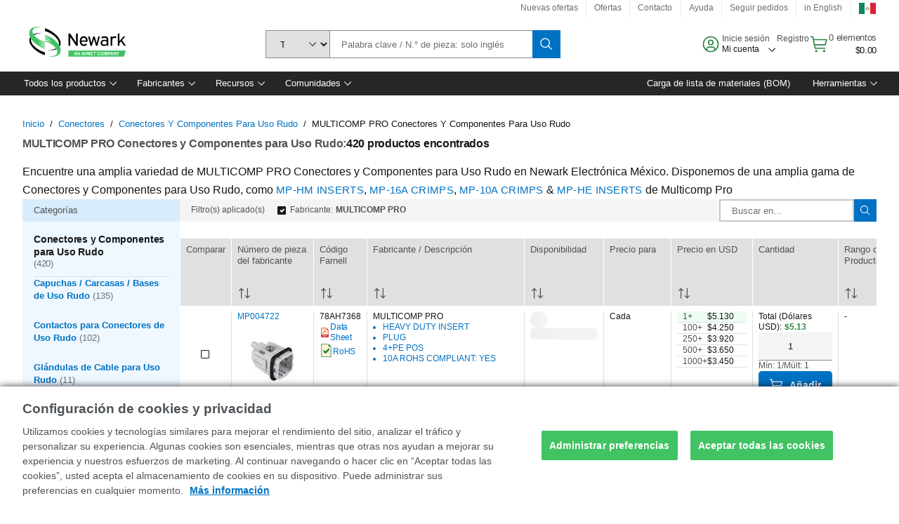

--- FILE ---
content_type: application/javascript
request_url: https://mexico.newark.com/Bic-Pb/0M_7m/ZVTBr/Dw/ahrimtS2kS0mbtu7/eRoPLk4C/YlhmHCo/lb1c
body_size: 170345
content:
(function(){if(typeof Array.prototype.entries!=='function'){Object.defineProperty(Array.prototype,'entries',{value:function(){var index=0;const array=this;return {next:function(){if(index<array.length){return {value:[index,array[index++]],done:false};}else{return {done:true};}},[Symbol.iterator]:function(){return this;}};},writable:true,configurable:true});}}());(function(){IE();DNJ();function DNJ(){C=+ ! +[],DX=! +[]+! +[],C7=+[],SW=+ ! +[]+! +[]+! +[]+! +[]+! +[],zY=! +[]+! +[]+! +[]+! +[],q1=[+ ! +[]]+[+[]]-[],QU=[+ ! +[]]+[+[]]-+ ! +[]-+ ! +[],BU=+ ! +[]+! +[]+! +[]+! +[]+! +[]+! +[]+! +[],JB=+ ! +[]+! +[]+! +[]+! +[]+! +[]+! +[],Ep=+ ! +[]+! +[]+! +[],JX=[+ ! +[]]+[+[]]-+ ! +[];}tfJ();var sf=function(TN,Qv){return TN*Qv;};var NO=function(Yh,ZF){return Yh==ZF;};var Jr=function(){return bf.apply(this,[Fq,arguments]);};var v5=function(Ef){if(Ef===undefined||Ef==null){return 0;}var Ct=Ef["toLowerCase"]()["replace"](/[^a-z]+/gi,'');return Ct["length"];};var wZ=function(){return Hr.apply(this,[ZU,arguments]);};var Bf=function(vO){return zq["Math"]["floor"](zq["Math"]["random"]()*vO["length"]);};var Eh=function b6(GL,cS){'use strict';var YZ=b6;switch(GL){case AE:{var Rv=function(MO,sS){GF.push(q6);if(dM(BM)){for(var mk=Df;JZ(mk,mf[hv]);++mk){if(JZ(mk,UH)||Nf(mk,HM)||Nf(mk,bv)||Nf(mk,LN)){jF[mk]=OL(BN);}else{jF[mk]=BM[Ht()[nf(Df)].apply(null,[tv,QO])];BM+=zq[Qk()[nN(gS)].apply(null,[nF,XM,Vf,dM({})])][l6()[qO(Kh)](XM,f2,zZ)](mk);}}}var Rt=Nf(typeof Dk()[vS(mZ)],'undefined')?Dk()[vS(Zk)].apply(null,[NS,Sr,ZO]):Dk()[vS(Pt)].call(null,gS,X6,RO);for(var IS=Df;JZ(IS,MO[Ht()[nf(Df)](tv,QO)]);IS++){var pM=MO[l6()[qO(lt)](H5,JH,CB)](IS);var U5=vv(M6(sS,Yr),mf[gS]);sS*=AJ[l6()[qO(wh)].apply(null,[C2,CZ,XF])]();sS&=mf[Zk];sS+=mf[Yr];sS&=mf[K5];var PO=jF[MO[Nf(typeof EL()[I6(j2)],'undefined')?EL()[I6(kv)].call(null,t5,hf):EL()[I6(f5)](mU,pv)](IS)];if(Nf(typeof pM[Qk()[nN(f5)].call(null,Mv,vZ,vh,sN)],wF(typeof EL()[I6(ON)],Xk('',[][[]]))?EL()[I6(Kh)](jN,YM):EL()[I6(kv)](K5,Fv))){var bt=pM[Qk()[nN(f5)](Mv,X5,vh,NS)](Df);if(BZ(bt,UH)&&JZ(bt,c5)){PO=jF[bt];}}if(BZ(PO,mf[Pt])){var Wv=nO(U5,BM[Ht()[nf(Df)].call(null,tv,QO)]);PO+=Wv;PO%=BM[Ht()[nf(Df)].call(null,tv,QO)];pM=BM[PO];}Rt+=pM;}var ES;return GF.pop(),ES=Rt,ES;};var rF=function(XO){var Z2=[0x428a2f98,0x71374491,0xb5c0fbcf,0xe9b5dba5,0x3956c25b,0x59f111f1,0x923f82a4,0xab1c5ed5,0xd807aa98,0x12835b01,0x243185be,0x550c7dc3,0x72be5d74,0x80deb1fe,0x9bdc06a7,0xc19bf174,0xe49b69c1,0xefbe4786,0x0fc19dc6,0x240ca1cc,0x2de92c6f,0x4a7484aa,0x5cb0a9dc,0x76f988da,0x983e5152,0xa831c66d,0xb00327c8,0xbf597fc7,0xc6e00bf3,0xd5a79147,0x06ca6351,0x14292967,0x27b70a85,0x2e1b2138,0x4d2c6dfc,0x53380d13,0x650a7354,0x766a0abb,0x81c2c92e,0x92722c85,0xa2bfe8a1,0xa81a664b,0xc24b8b70,0xc76c51a3,0xd192e819,0xd6990624,0xf40e3585,0x106aa070,0x19a4c116,0x1e376c08,0x2748774c,0x34b0bcb5,0x391c0cb3,0x4ed8aa4a,0x5b9cca4f,0x682e6ff3,0x748f82ee,0x78a5636f,0x84c87814,0x8cc70208,0x90befffa,0xa4506ceb,0xbef9a3f7,0xc67178f2];var S6=0x6a09e667;var FO=0xbb67ae85;var YN=0x3c6ef372;var CS=0xa54ff53a;var Pk=0x510e527f;var q2=0x9b05688c;var WS=0x1f83d9ab;var PU=0x5be0cd19;var NV=zU(XO);var U6=NV["length"]*8;NV+=zq["String"]["fromCharCode"](0x80);var xk=NV["length"]/4+2;var cZ=zq["Math"]["ceil"](xk/16);var O6=new (zq["Array"])(cZ);for(var Av=0;Av<cZ;Av++){O6[Av]=new (zq["Array"])(16);for(var cL=0;cL<16;cL++){O6[Av][cL]=NV["charCodeAt"](Av*64+cL*4)<<24|NV["charCodeAt"](Av*64+cL*4+1)<<16|NV["charCodeAt"](Av*64+cL*4+2)<<8|NV["charCodeAt"](Av*64+cL*4+3)<<0;}}var gV=U6/zq["Math"]["pow"](2,32);O6[cZ-1][14]=zq["Math"]["floor"](gV);O6[cZ-1][15]=U6;for(var DN=0;DN<cZ;DN++){var V6=new (zq["Array"])(64);var hF=S6;var Jf=FO;var tZ=YN;var mL=CS;var c2=Pk;var YS=q2;var lh=WS;var WM=PU;for(var gO=0;gO<64;gO++){var GM=void 0,Sv=void 0,JV=void 0,gh=void 0,DH=void 0,mt=void 0;if(gO<16)V6[gO]=O6[DN][gO];else{GM=d5(V6[gO-15],7)^d5(V6[gO-15],18)^V6[gO-15]>>>3;Sv=d5(V6[gO-2],17)^d5(V6[gO-2],19)^V6[gO-2]>>>10;V6[gO]=V6[gO-16]+GM+V6[gO-7]+Sv;}Sv=d5(c2,6)^d5(c2,11)^d5(c2,25);JV=c2&YS^~c2&lh;gh=WM+Sv+JV+Z2[gO]+V6[gO];GM=d5(hF,2)^d5(hF,13)^d5(hF,22);DH=hF&Jf^hF&tZ^Jf&tZ;mt=GM+DH;WM=lh;lh=YS;YS=c2;c2=mL+gh>>>0;mL=tZ;tZ=Jf;Jf=hF;hF=gh+mt>>>0;}S6=S6+hF;FO=FO+Jf;YN=YN+tZ;CS=CS+mL;Pk=Pk+c2;q2=q2+YS;WS=WS+lh;PU=PU+WM;}return [S6>>24&0xff,S6>>16&0xff,S6>>8&0xff,S6&0xff,FO>>24&0xff,FO>>16&0xff,FO>>8&0xff,FO&0xff,YN>>24&0xff,YN>>16&0xff,YN>>8&0xff,YN&0xff,CS>>24&0xff,CS>>16&0xff,CS>>8&0xff,CS&0xff,Pk>>24&0xff,Pk>>16&0xff,Pk>>8&0xff,Pk&0xff,q2>>24&0xff,q2>>16&0xff,q2>>8&0xff,q2&0xff,WS>>24&0xff,WS>>16&0xff,WS>>8&0xff,WS&0xff,PU>>24&0xff,PU>>16&0xff,PU>>8&0xff,PU&0xff];};var B5=function(){var KS=rt();var gf=-1;if(KS["indexOf"]('Trident/7.0')>-1)gf=11;else if(KS["indexOf"]('Trident/6.0')>-1)gf=10;else if(KS["indexOf"]('Trident/5.0')>-1)gf=9;else gf=0;return gf>=9;};var fh=function(){var jr=wv();var UZ=zq["Object"]["prototype"]["hasOwnProperty"].call(zq["Navigator"]["prototype"],'mediaDevices');var UL=zq["Object"]["prototype"]["hasOwnProperty"].call(zq["Navigator"]["prototype"],'serviceWorker');var GH=! !zq["window"]["browser"];var kM=typeof zq["ServiceWorker"]==='function';var Sk=typeof zq["ServiceWorkerContainer"]==='function';var nM=typeof zq["frames"]["ServiceWorkerRegistration"]==='function';var Yt=zq["window"]["location"]&&zq["window"]["location"]["protocol"]==='http:';var Y2=jr&&(!UZ||!UL||!kM||!GH||!Sk||!nM)&&!Yt;return Y2;};var wv=function(){var x5=rt();var Ot=/(iPhone|iPad).*AppleWebKit(?!.*(Version|CriOS))/i["test"](x5);var n6=zq["navigator"]["platform"]==='MacIntel'&&zq["navigator"]["maxTouchPoints"]>1&&/(Safari)/["test"](x5)&&!zq["window"]["MSStream"]&&typeof zq["navigator"]["standalone"]!=='undefined';return Ot||n6;};var tk=function(CH){var cv=zq["Math"]["floor"](zq["Math"]["random"]()*100000+10000);var HH=zq["String"](CH*cv);var Nk=0;var Or=[];var LS=HH["length"]>=18?true:false;while(Or["length"]<6){Or["push"](zq["parseInt"](HH["slice"](Nk,Nk+2),10));Nk=LS?Nk+3:Nk+2;}var Wt=Jt(Or);return [cv,Wt];};var w6=function(mr){if(mr===null||mr===undefined){return 0;}var zh=function qv(FM){return mr["toLowerCase"]()["includes"](FM["toLowerCase"]());};var kr=0;(Xh&&Xh["fields"]||[])["some"](function(FL){var Hv=FL["type"];var gM=FL["labels"];if(gM["some"](zh)){kr=Zv[Hv];if(FL["extensions"]&&FL["extensions"]["labels"]&&FL["extensions"]["labels"]["some"](function(ZV){return mr["toLowerCase"]()["includes"](ZV["toLowerCase"]());})){kr=Zv[FL["extensions"]["type"]];}return true;}return false;});return kr;};var hS=function(Cv){if(Cv===undefined||Cv==null){return false;}var IF=function ft(xt){return Cv["toLowerCase"]()===xt["toLowerCase"]();};return vN["some"](IF);};var Mh=function(dU){try{var mh=new (zq["Set"])(zq["Object"]["values"](Zv));return dU["split"](';')["some"](function(Lv){var sH=Lv["split"](',');var LV=zq["Number"](sH[sH["length"]-1]);return mh["has"](LV);});}catch(Hk){return false;}};var Ok=function(Kv){var k2='';var SH=0;if(Kv==null||zq["document"]["activeElement"]==null){return EN(UW,["elementFullId",k2,"elementIdType",SH]);}var UO=['id','name','for','placeholder','aria-label','aria-labelledby'];UO["forEach"](function(p2){if(!Kv["hasAttribute"](p2)||k2!==''&&SH!==0){return;}var KL=Kv["getAttribute"](p2);if(k2===''&&(KL!==null||KL!==undefined)){k2=KL;}if(SH===0){SH=w6(KL);}});return EN(UW,["elementFullId",k2,"elementIdType",SH]);};var YF=function(dN){var MZ;if(dN==null){MZ=zq["document"]["activeElement"];}else MZ=dN;if(zq["document"]["activeElement"]==null)return -1;var Ev=MZ["getAttribute"]('name');if(Ev==null){var xr=MZ["getAttribute"]('id');if(xr==null)return -1;else return Ur(xr);}return Ur(Ev);};var L6=function(KN){var sZ=-1;var jH=[];if(! !KN&&typeof KN==='string'&&KN["length"]>0){var sv=KN["split"](';');if(sv["length"]>1&&sv[sv["length"]-1]===''){sv["pop"]();}sZ=zq["Math"]["floor"](zq["Math"]["random"]()*sv["length"]);var bh=sv[sZ]["split"](',');for(var Qt in bh){if(!zq["isNaN"](bh[Qt])&&!zq["isNaN"](zq["parseInt"](bh[Qt],10))){jH["push"](bh[Qt]);}}}else{var K2=zq["String"](Af(1,5));var JM='1';var Lf=zq["String"](Af(20,70));var M2=zq["String"](Af(100,300));var zr=zq["String"](Af(100,300));jH=[K2,JM,Lf,M2,zr];}return [sZ,jH];};var GZ=function(BF,J2){var m5=typeof BF==='string'&&BF["length"]>0;var T2=!zq["isNaN"](J2)&&(zq["Number"](J2)===-1||jt()<zq["Number"](J2));if(!(m5&&T2)){return false;}var vL='^([a-fA-F0-9]{31,32})$';return BF["search"](vL)!==-1;};var pV=function(j6,wN,Dv){var Ff;do{Ff=Tf(L4,[j6,wN]);}while(Nf(nO(Ff,Dv),mf[Pt]));return Ff;};var pk=function(rM){GF.push(DL);var r5=wv(rM);var th=zq[Dk()[vS(Yr)].call(null,dM({}),R1,fr)][EL()[I6(lt)](Jj,j2)][Qk()[nN(xh)].call(null,bM,dM(BN),ph,K5)].call(zq[EL()[I6(M5)](gL,IO)][EL()[I6(lt)](Jj,j2)],Ht()[nf(RM)].call(null,Ph,U1));var zL=zq[Dk()[vS(Yr)](w2,R1,fr)][Nf(typeof EL()[I6(Kt)],Xk('',[][[]]))?EL()[I6(kv)](sL,k6):EL()[I6(lt)].call(null,Jj,j2)][Qk()[nN(xh)](bM,A2,ph,FS)].call(zq[EL()[I6(M5)].call(null,gL,IO)][Nf(typeof EL()[I6(mZ)],Xk('',[][[]]))?EL()[I6(kv)](mO,zf):EL()[I6(lt)].apply(null,[Jj,j2])],qk()[rH(Kh)](q8,OS,NS,xh));var kF=dM(dM(zq[Ht()[nf(K5)].apply(null,[CO,Y3])][Dk()[vS(Iv)].call(null,dM(BN),Z1,LL)]));var Ck=Nf(typeof zq[Nf(typeof gH()[PL(hv)],Xk([],[][[]]))?gH()[PL(gS)](Aw,H5,Ac,Cd):gH()[PL(Fk)].apply(null,[J9,gs,xh,sz])],wF(typeof EL()[I6(lR)],'undefined')?EL()[I6(Kh)].apply(null,[hg,YM]):EL()[I6(kv)](hf,dz));var ZT=Nf(typeof zq[KK()[n9(q9)].call(null,LN,gz,U8,HM)],EL()[I6(Kh)](hg,YM));var Ln=Nf(typeof zq[Ht()[nf(Ys)].call(null,BT,vj)][wF(typeof KK()[n9(Fk)],Xk('',[][[]]))?KK()[n9(pv)].call(null,dM({}),Dw,N,Vf):KK()[n9(H0)].call(null,dM(dM(Df)),Es,tK,M5)],EL()[I6(Kh)](hg,YM));var CC=zq[Ht()[nf(K5)].apply(null,[CO,Y3])][gH()[PL(TR)](hv,bv,Yr,wb)]&&Nf(zq[Ht()[nf(K5)](CO,Y3)][gH()[PL(TR)].call(null,hv,Hc,Yr,wb)][Dk()[vS(RM)].call(null,Vf,SJ,vZ)],gH()[PL(xh)](Jd,gS,hv,ZK));var cQ=r5&&(dM(th)||dM(zL)||dM(Ck)||dM(kF)||dM(ZT)||dM(Ln))&&dM(CC);var Gw;return GF.pop(),Gw=cQ,Gw;};var I9=function(G0){GF.push(zb);var lA;return lA=Sz()[l6()[qO(q9)].call(null,WI,JQ,IT)](function qA(xQ){GF.push(QO);while(BN)switch(xQ[Ht()[nf(HM)](RM,DL)]=xQ[l6()[qO(w2)](lt,BT,hA)]){case mf[Pt]:if(cc(wF(typeof Dk()[vS(pv)],'undefined')?Dk()[vS(Ys)].call(null,sb,LT,ON):Dk()[vS(Zk)].apply(null,[vh,xs,gn]),zq[Dk()[vS(LL)](S9,kX,jA)])){xQ[wF(typeof l6()[qO(Kt)],Xk([],[][[]]))?l6()[qO(w2)](Vb,BT,hA):l6()[qO(vZ)](BT,LG,OC)]=AJ[KK()[n9(lb)](Es,MI,rm,dM(dM(Df)))]();break;}{var qz;return qz=xQ[gH()[PL(hv)].call(null,Df,xh,gS,jT)](EL()[I6(WI)](gn,ph),null),GF.pop(),qz;}case lR:{var WA;return WA=xQ[gH()[PL(hv)](Df,ph,gS,jT)](Nf(typeof EL()[I6(H0)],Xk([],[][[]]))?EL()[I6(kv)](b9,AT):EL()[I6(WI)](gn,ph),zq[Dk()[vS(LL)](Df,kX,jA)][Dk()[vS(Ys)](dM(dM({})),LT,ON)][Ht()[nf(LL)](MI,xc)](G0)),GF.pop(),WA;}case lt:case Ht()[nf(vh)].call(null,D0,nJ):{var mz;return mz=xQ[wF(typeof Ht()[nf(TR)],Xk('',[][[]]))?Ht()[nf(sK)].apply(null,[FS,Hw]):Ht()[nf(lR)](UG,VI)](),GF.pop(),mz;}}GF.pop();},null,null,null,zq[Dk()[vS(M5)].apply(null,[gz,Am,lK])]),GF.pop(),lA;};var Qz=function(){if(dM(C)){}else if(dM({})){}else if(dM(C)){}else if(dM(dM(C7))){}else if(dM([])){}else if(dM(C)){}else if(dM([])){}else if(dM(C)){}else if(dM(C)){}else if(dM(dM(C7))){}else if(dM({})){}else if(dM(dM(C7))){}else if(dM(dM(C7))){}else if(dM(C)){}else if(dM(C)){}else if(dM([])){}else if(dM(dM(C7))){}else if(dM(C)){}else if(dM(C)){}else if(dM(dM(C7))){}else if(dM({})){}else if(dM({})){}else if(dM({})){}else if(dM({})){}else if(dM({})){}else if(dM([])){}else if(dM(dM(C7))){}else if(dM(dM(C7))){}else if(dM({})){}else if(dM(C)){}else if(dM([])){}else if(dM(C)){}else if(dM(C)){}else if(dM([])){}else if(dM(C)){}else if(dM([])){}else if(dM({})){}else if(dM({})){}else if(dM({})){}else if(dM({})){}else if(dM({})){}else if(dM(dM(C7))){}else if(dM([])){}else if(dM(C)){}else if(dM(C)){}else if(dM(dM(C7))){}else if(dM({})){}else if(dM(dM(C7))){}else if(dM(C)){}else if(dM(dM(C7))){}else if(dM(dM([]))){return function Nb(nc){GF.push(SK);var Lc=Xk(nc[wF(typeof EL()[I6(kv)],'undefined')?EL()[I6(HM)].call(null,nq,m9):EL()[I6(kv)](Dw,Ib)],nc[Ht()[nf(gz)](Vf,rs)]);var xI;return GF.pop(),xI=Ld(rF(Lc)),xI;};}else{}};var Lw=function(){GF.push(QQ);try{var sd=GF.length;var Gm=dM({});var Xn=zT();var Xw=UI()[Nf(typeof Qk()[nN(M5)],'undefined')?Qk()[nN(hv)](E9,XM,kv,UK):Qk()[nN(pv)](gW,X5,pv,A2)](new (zq[Dk()[vS(pv)].call(null,RA,m1,sb)])(wF(typeof Ht()[nf(FS)],Xk([],[][[]]))?Ht()[nf(pv)].call(null,O9,x1):Ht()[nf(lR)](LG,XF),l6()[qO(pv)](cR,Df,Dj)),Ht()[nf(Vb)].call(null,bR,Y4));var CI=zT();var qs=mn(CI,Xn);var D9;return D9=EN(UW,[l6()[qO(lb)](dM(Df),Dw,Yp),Xw,EL()[I6(sK)].apply(null,[HG,BN]),qs]),GF.pop(),D9;}catch(rT){GF.splice(mn(sd,BN),Infinity,QQ);var gR;return GF.pop(),gR={},gR;}GF.pop();};var UI=function(){GF.push(Zn);var mQ=zq[Dk()[vS(Vb)].call(null,dM(Df),ZO,A2)][DI()[hn(Fk)](gs,cm,NT,Pt,H0,HM)]?zq[Nf(typeof Dk()[vS(Kt)],Xk([],[][[]]))?Dk()[vS(Zk)].call(null,lb,Bz,Kb):Dk()[vS(Vb)](RA,ZO,A2)][wF(typeof DI()[hn(Kh)],Xk([],[][[]]))?DI()[hn(Fk)](LL,cm,NT,gs,H0,Vf):DI()[hn(Zk)](dM(dM({})),mK,fR,vZ,nd,f5)]:OL(BN);var T9=zq[Dk()[vS(Vb)](YK,ZO,A2)][DI()[hn(TR)](Pt,fA,ZI,Fk,H0,H5)]?zq[Dk()[vS(Vb)](TR,ZO,A2)][DI()[hn(TR)](f5,fA,ZI,Ew,H0,bv)]:OL(BN);var Cw=zq[Dk()[vS(LL)](cR,pU,jA)][wF(typeof Qk()[nN(ON)],Xk([],[][[]]))?Qk()[nN(hf)].apply(null,[dp,Df,j2,dM(dM(Df))]):Qk()[nN(hv)].apply(null,[rK,Es,Un,Ph])]?zq[Dk()[vS(LL)](Gd,pU,jA)][Qk()[nN(hf)].call(null,dp,q9,j2,Vb)]:OL(BN);var Td=zq[Nf(typeof Dk()[vS(K5)],Xk([],[][[]]))?Dk()[vS(Zk)](j2,ZA,Tc):Dk()[vS(LL)](Dw,pU,jA)][Qk()[nN(Iv)](Ud,sn,S9,YK)]?zq[wF(typeof Dk()[vS(ph)],'undefined')?Dk()[vS(LL)](PK,pU,jA):Dk()[vS(Zk)](Ew,Qn,zZ)][Qk()[nN(Iv)].apply(null,[Ud,LL,S9,Vb])]():OL(BN);var pG=zq[Dk()[vS(LL)].apply(null,[gs,pU,jA])][KK()[n9(Kt)].call(null,WG,Gd,Qg,dM(dM(Df)))]?zq[Dk()[vS(LL)].apply(null,[j2,pU,jA])][KK()[n9(Kt)](Fb,Gd,Qg,UH)]:OL(BN);var GR=OL(BN);var sI=[Dk()[vS(Pt)](TR,zf,RO),GR,qk()[rH(ON)].call(null,f1,B9,Vf,lt),Tf(X8,[]),Tf(J7,[]),Tf(Rg,[]),sG(bX,[]),Tf(AW,[]),Tf(GD,[]),mQ,T9,Cw,Td,pG];var JK;return JK=sI[DI()[hn(BN)].call(null,XM,WQ,G9,YK,Pt,K5)](Nf(typeof Dk()[vS(LL)],Xk('',[][[]]))?Dk()[vS(Zk)](vZ,jw,tK):Dk()[vS(f5)].apply(null,[j2,Ej,mZ])),GF.pop(),JK;};var Tb=function(){GF.push(LK);var K0;return K0=sG(KW,[zq[wF(typeof Ht()[nf(gz)],Xk([],[][[]]))?Ht()[nf(K5)](CO,Vc):Ht()[nf(lR)].apply(null,[Zd,Rw])]]),GF.pop(),K0;};var rI=function(){var cK=[Ec,PA];GF.push(wd);var UA=ZC(Ez);if(wF(UA,dM({}))){try{var VR=GF.length;var Nd=dM([]);var vQ=zq[l6()[qO(kG)].apply(null,[zd,gb,r4])](UA)[j9()[wV(BN)].apply(null,[NS,hv,TR,EQ,jA])](F9()[Js(wh)](f5,IT,dM([]),BN,wz));if(BZ(vQ[Nf(typeof Ht()[nf(rR)],Xk('',[][[]]))?Ht()[nf(lR)](LK,zI):Ht()[nf(Df)](tv,Rm)],Pt)){var Fd=zq[Ht()[nf(Yr)](gz,vT)](vQ[lR],H0);Fd=zq[Qk()[nN(w2)](lQ,lt,CQ,gb)](Fd)?Ec:Fd;cK[mf[Pt]]=Fd;}}catch(kA){GF.splice(mn(VR,BN),Infinity,wd);}}var T0;return GF.pop(),T0=cK,T0;};var Wb=function(){var Hz=[OL(BN),OL(BN)];var xn=ZC(js);GF.push(kR);if(wF(xn,dM(C))){try{var GT=GF.length;var Y0=dM(dM(C7));var Wm=zq[l6()[qO(kG)].call(null,X5,gb,RJ)](xn)[j9()[wV(BN)](NS,hv,m9,nK,Qb)](F9()[Js(wh)](kv,xT,Fk,BN,wz));if(BZ(Wm[Ht()[nf(Df)](tv,lV)],mf[gb])){var HT=zq[Ht()[nf(Yr)].call(null,gz,vR)](Wm[mf[BN]],H0);var Zz=zq[Ht()[nf(Yr)](gz,vR)](Wm[AJ[Nf(typeof KK()[n9(Fk)],'undefined')?KK()[n9(H0)](NS,pb,vn,gS):KK()[n9(Es)](dM(Df),AA,fI,dM(dM(Df)))]()],H0);HT=zq[Qk()[nN(w2)].apply(null,[dV,UH,CQ,gz])](HT)?OL(BN):HT;Zz=zq[Qk()[nN(w2)](dV,UH,CQ,Df)](Zz)?OL(BN):Zz;Hz=[Zz,HT];}}catch(Tw){GF.splice(mn(GT,BN),Infinity,kR);}}var ww;return GF.pop(),ww=Hz,ww;};var p9=function(){GF.push(lc);var pT=Dk()[vS(Pt)].call(null,K5,R9,RO);var pn=ZC(js);if(pn){try{var tT=GF.length;var nb=dM([]);var HR=zq[l6()[qO(kG)](BN,gb,wD)](pn)[wF(typeof j9()[wV(lt)],'undefined')?j9()[wV(BN)](NS,hv,RO,wQ,Df):j9()[wV(H0)](cA,qT,vZ,gI,dM(Df))](F9()[Js(wh)](H5,pQ,M5,BN,wz));pT=HR[Df];}catch(m0){GF.splice(mn(tT,BN),Infinity,lc);}}var p0;return GF.pop(),p0=pT,p0;};var fm=function(){GF.push(Oc);var v9=ZC(js);if(v9){try{var tb=GF.length;var Q0=dM(C);var Sm=zq[l6()[qO(kG)].apply(null,[zd,gb,OD])](v9)[j9()[wV(BN)](NS,hv,lK,nT,dM(dM(Df)))](F9()[Js(wh)].call(null,gs,bm,UK,BN,wz));if(BZ(Sm[Ht()[nf(Df)].call(null,tv,wT)],Yr)){var xb=zq[Ht()[nf(Yr)].apply(null,[gz,cV])](Sm[Zk],H0);var PT;return PT=zq[Qk()[nN(w2)].call(null,pz,Dw,CQ,Sw)](xb)||Nf(xb,OL(BN))?OL(BN):xb,GF.pop(),PT;}}catch(O0){GF.splice(mn(tb,BN),Infinity,Oc);var JC;return GF.pop(),JC=OL(BN),JC;}}var PV;return GF.pop(),PV=OL(BN),PV;};var QG=function(Tn,sR){GF.push(CZ);for(var Ym=Df;JZ(Ym,sR[Ht()[nf(Df)](tv,k0)]);Ym++){var vA=sR[Ym];vA[Nf(typeof l6()[qO(HM)],Xk([],[][[]]))?l6()[qO(vZ)].call(null,RA,Sr,WT):l6()[qO(K5)](Iv,Bs,gK)]=vA[l6()[qO(K5)](lR,Bs,gK)]||dM(C);vA[Qk()[nN(Kh)](pq,EA,BT,Iv)]=dM(C7);if(cc(Qk()[nN(Fk)](Jz,Ph,Fk,UH),vA))vA[EL()[I6(wh)](Un,Kd)]=dM(dM(C));zq[Dk()[vS(Yr)].apply(null,[tv,Sb,fr])][l6()[qO(Yr)](sN,pK,rm)](Tn,Ws(vA[j9()[wV(wh)].call(null,K5,lt,zd,kC,Zk)]),vA);}GF.pop();};var bK=function(Os,Qm,Rn){GF.push(wh);if(Qm)QG(Os[Nf(typeof EL()[I6(YK)],Xk('',[][[]]))?EL()[I6(kv)].apply(null,[c9,H9]):EL()[I6(lt)].call(null,Um,j2)],Qm);if(Rn)QG(Os,Rn);zq[Dk()[vS(Yr)].call(null,RA,Bd,fr)][l6()[qO(Yr)](YK,pK,OG)](Os,EL()[I6(lt)](Um,j2),EN(UW,[EL()[I6(wh)].apply(null,[P9,Kd]),dM(dM(C7))]));var rc;return GF.pop(),rc=Os,rc;};var Ws=function(XI){GF.push(r0);var zn=bQ(XI,EL()[I6(TR)](d9,hs));var Yb;return Yb=NO(Dk()[vS(tv)](dM(BN),cD,Ph),Pb(zn))?zn:zq[wF(typeof Qk()[nN(Iv)],Xk([],[][[]]))?Qk()[nN(gS)].call(null,k6,vZ,Vf,Kt):Qk()[nN(hv)](KR,LL,Iw,dM(BN))](zn),GF.pop(),Yb;};var bQ=function(rG,nR){GF.push(UQ);if(l0(KK()[n9(K5)](RO,Kd,B4,WG),Pb(rG))||dM(rG)){var KV;return GF.pop(),KV=rG,KV;}var dQ=rG[zq[Ht()[nf(Kh)].apply(null,[H0,Jn])][Nf(typeof l6()[qO(hf)],Xk([],[][[]]))?l6()[qO(vZ)].call(null,dM(dM(BN)),xw,g0):l6()[qO(A2)].apply(null,[JQ,jn,vB])]];if(wF(EC(Df),dQ)){var Kw=dQ.call(rG,nR||Dk()[vS(K5)].call(null,q9,qm,WG));if(l0(KK()[n9(K5)].apply(null,[sb,Kd,B4,BT]),Pb(Kw))){var Mm;return GF.pop(),Mm=Kw,Mm;}throw new (zq[Nf(typeof Ht()[nf(Kt)],'undefined')?Ht()[nf(lR)](OG,YA):Ht()[nf(j2)].apply(null,[sn,Cz])])(wF(typeof qk()[rH(ON)],Xk(Dk()[vS(Pt)](dM(dM(BN)),W1,RO),[][[]]))?qk()[rH(mZ)].call(null,vX,CG,q9,lb):qk()[rH(lt)].call(null,f2,TQ,UH,b9));}var RG;return RG=(Nf(EL()[I6(TR)](IG,hs),nR)?zq[Qk()[nN(gS)](nI,WI,Vf,Dw)]:zq[KK()[n9(xh)](dM(Df),Es,O8,FS)])(rG),GF.pop(),RG;};var Dc=function(md){if(dM(md)){Xm=U9;RT=mf[rR];jR=gb;CR=mZ;nm=mZ;wm=mZ;GC=mZ;Nn=mZ;sm=mZ;}};var ST=function(){GF.push(db);RQ=Dk()[vS(Pt)](lt,PD,RO);On=Df;P0=Df;Dm=Df;IR=Nf(typeof Dk()[vS(hs)],Xk('',[][[]]))?Dk()[vS(Zk)](dM(dM([])),XR,fQ):Dk()[vS(Pt)].apply(null,[Ph,PD,RO]);lT=mf[Pt];Bn=Df;TT=Df;tC=wF(typeof Dk()[vS(LL)],Xk('',[][[]]))?Dk()[vS(Pt)](LL,PD,RO):Dk()[vS(Zk)].call(null,tv,jw,nG);bz=Df;Ic=Df;b0=Df;kz=AJ[Ht()[nf(M5)].call(null,Jd,BJ)]();GF.pop();mI=Df;lz=Df;};var ln=function(){wG=Df;GF.push(XM);Md=Dk()[vS(Pt)](TR,IT,RO);x0={};jd=wF(typeof Dk()[vS(kG)],Xk('',[][[]]))?Dk()[vS(Pt)](Df,IT,RO):Dk()[vS(Zk)](EA,YI,BK);C9=Df;GF.pop();BQ=mf[Pt];};var FT=function(j0,YG,Jb){GF.push(K9);try{var JG=GF.length;var dR=dM({});var KG=mf[Pt];var LA=dM([]);if(wF(YG,BN)&&BZ(P0,jR)){if(dM(PR[wF(typeof Ht()[nf(Sw)],'undefined')?Ht()[nf(Ew)](Fb,bG):Ht()[nf(lR)](EG,Vf)])){LA=dM(dM(C));PR[Nf(typeof Ht()[nf(Sw)],Xk([],[][[]]))?Ht()[nf(lR)](K9,tR):Ht()[nf(Ew)](Fb,bG)]=dM(dM([]));}var En;return En=EN(UW,[gH()[PL(kv)].call(null,jn,gz,lR,QI),KG,Dk()[vS(A9)](Fb,Pp,bv),LA,KK()[n9(H5)].call(null,f5,lR,SQ,dM([])),On]),GF.pop(),En;}if(Nf(YG,mf[BN])&&JZ(On,RT)||wF(YG,BN)&&JZ(P0,jR)){var MR=j0?j0:zq[Ht()[nf(K5)].apply(null,[CO,vb])][EL()[I6(NS)].apply(null,[Fc,G9])];var fs=OL(BN);var Mn=OL(mf[BN]);if(MR&&MR[EL()[I6(YM)].apply(null,[Kc,Fb])]&&MR[l6()[qO(H5)](f2,hf,mR)]){fs=zq[wF(typeof EL()[I6(S9)],'undefined')?EL()[I6(Yr)].apply(null,[mR,Fk]):EL()[I6(kv)].call(null,Sc,wh)][Nf(typeof EL()[I6(NS)],Xk('',[][[]]))?EL()[I6(kv)](Az,b9):EL()[I6(w2)](bn,Zk)](MR[EL()[I6(YM)].call(null,Kc,Fb)]);Mn=zq[EL()[I6(Yr)](mR,Fk)][EL()[I6(w2)](bn,Zk)](MR[l6()[qO(H5)](Sw,hf,mR)]);}else if(MR&&MR[IC()[Lz(Pt)](Zk,Mw,Em,EA)]&&MR[wF(typeof Qk()[nN(Pt)],Xk('',[][[]]))?Qk()[nN(YM)](xs,WI,sb,ph):Qk()[nN(hv)].apply(null,[gC,f2,hs,O9])]){fs=zq[EL()[I6(Yr)](mR,Fk)][Nf(typeof EL()[I6(hs)],Xk('',[][[]]))?EL()[I6(kv)](OK,kn):EL()[I6(w2)].apply(null,[bn,Zk])](MR[IC()[Lz(Pt)](Zk,Mw,Em,hf)]);Mn=zq[EL()[I6(Yr)].call(null,mR,Fk)][EL()[I6(w2)](bn,Zk)](MR[Qk()[nN(YM)](xs,dM(dM(Df)),sb,dM(dM(Df)))]);}var SI=MR[gH()[PL(j2)](lI,YM,K5,QI)];if(NO(SI,null))SI=MR[Nf(typeof Qk()[nN(gb)],Xk([],[][[]]))?Qk()[nN(hv)].call(null,nA,RM,P9,f2):Qk()[nN(zd)](bA,IQ,EA,HM)];var XC=YF(SI);KG=mn(zT(),Jb);var Hb=(Nf(typeof Dk()[vS(vh)],'undefined')?Dk()[vS(Zk)](dM(dM([])),jm,ER):Dk()[vS(Pt)](dM([]),cG,RO))[qk()[rH(lR)](qX,Mw,ON,gS)](kz,l6()[qO(Vb)](M5,TR,zm))[qk()[rH(lR)](qX,Mw,O9,gS)](YG,l6()[qO(Vb)].apply(null,[C2,TR,zm]))[qk()[rH(lR)](qX,Mw,PK,gS)](KG,l6()[qO(Vb)](q9,TR,zm))[qk()[rH(lR)](qX,Mw,ph,gS)](fs,wF(typeof l6()[qO(jA)],'undefined')?l6()[qO(Vb)].call(null,FS,TR,zm):l6()[qO(vZ)](lK,YC,LT))[qk()[rH(lR)].call(null,qX,Mw,rR,gS)](Mn);if(wF(YG,BN)){Hb=Dk()[vS(Pt)].call(null,dM(dM(Df)),cG,RO)[wF(typeof qk()[rH(Yr)],Xk([],[][[]]))?qk()[rH(lR)](qX,Mw,w2,gS):qk()[rH(lt)](Ms,Ow,Fb,Sn)](Hb,l6()[qO(Vb)](Kh,TR,zm))[qk()[rH(lR)](qX,Mw,sK,gS)](XC);var YQ=l0(typeof MR[EL()[I6(zd)].apply(null,[bI,rR])],l6()[qO(TR)](dM({}),A9,CY))?MR[EL()[I6(zd)](bI,rR)]:MR[wF(typeof KK()[n9(ph)],Xk([],[][[]]))?KK()[n9(A9)](X5,gS,TA,sK):KK()[n9(H0)](Df,Bm,mR,lb)];if(l0(YQ,null)&&wF(YQ,BN))Hb=Dk()[vS(Pt)](dM(Df),cG,RO)[qk()[rH(lR)](qX,Mw,EA,gS)](Hb,l6()[qO(Vb)].apply(null,[bv,TR,zm]))[qk()[rH(lR)].apply(null,[qX,Mw,hs,gS])](YQ);}if(l0(typeof MR[wF(typeof KK()[n9(BT)],Xk('',[][[]]))?KK()[n9(Ew)](O9,ZI,xd,vZ):KK()[n9(H0)].call(null,Df,YI,cw,WI)],l6()[qO(TR)](dM(dM({})),A9,CY))&&Nf(MR[KK()[n9(Ew)](dM(dM(Df)),ZI,xd,m9)],dM(dM(C7))))Hb=Dk()[vS(Pt)].apply(null,[z0,cG,RO])[wF(typeof qk()[rH(Yr)],Xk([],[][[]]))?qk()[rH(lR)](qX,Mw,Qb,gS):qk()[rH(lt)](rm,B0,H5,Vd)](Hb,l6()[qO(A9)](Vb,kd,Vz));Hb=Dk()[vS(Pt)](dM(dM([])),cG,RO)[qk()[rH(lR)](qX,Mw,sn,gS)](Hb,Dk()[vS(f5)](LL,A,mZ));Dm=Xk(Xk(Xk(Xk(Xk(Dm,kz),YG),KG),fs),Mn);RQ=Xk(RQ,Hb);}if(Nf(YG,BN))On++;else P0++;kz++;var lC;return lC=EN(UW,[gH()[PL(kv)](jn,U9,lR,QI),KG,Dk()[vS(A9)](dM([]),Pp,bv),LA,wF(typeof KK()[n9(A9)],Xk([],[][[]]))?KK()[n9(H5)].call(null,LL,lR,SQ,LI):KK()[n9(H0)](mZ,BT,FS,Gd),On]),GF.pop(),lC;}catch(qC){GF.splice(mn(JG,BN),Infinity,K9);}GF.pop();};var XK=function(WC,jz,AR){GF.push(CO);try{var X0=GF.length;var J0=dM(C);var Ob=WC?WC:zq[Ht()[nf(K5)](CO,Sb)][wF(typeof EL()[I6(Kt)],Xk([],[][[]]))?EL()[I6(NS)](xz,G9):EL()[I6(kv)](Xb,Yw)];var CA=mf[Pt];var bc=OL(BN);var hz=BN;var Q9=dM({});if(BZ(C9,Xm)){if(dM(PR[Ht()[nf(Ew)](Fb,vd)])){Q9=dM(dM([]));PR[Ht()[nf(Ew)](Fb,vd)]=dM(dM([]));}var Wz;return Wz=EN(UW,[gH()[PL(kv)].call(null,jn,Ph,lR,TC),CA,KK()[n9(Dw)](dM(dM([])),Zk,gQ,Vb),bc,wF(typeof Dk()[vS(gS)],'undefined')?Dk()[vS(A9)](wh,Ig,bv):Dk()[vS(Zk)].apply(null,[z0,gI,QV]),Q9]),GF.pop(),Wz;}if(JZ(C9,Xm)&&Ob&&wF(Ob[Nf(typeof KK()[n9(EA)],Xk('',[][[]]))?KK()[n9(H0)].apply(null,[Yr,Fv,NG,YK]):KK()[n9(EA)](C2,Bb,U1,N9)],undefined)){bc=Ob[KK()[n9(EA)](rR,Bb,U1,dM({}))];var NQ=Ob[Ht()[nf(Dw)](lK,Bz)];var FR=Ob[Dk()[vS(Ew)](q9,Oz,f2)]?BN:Df;var SA=Ob[Dk()[vS(Dw)](Df,L9,DT)]?BN:Df;var h9=Ob[EL()[I6(S9)](R0,Ys)]?BN:Df;var c0=Ob[wF(typeof Dk()[vS(hf)],'undefined')?Dk()[vS(EA)](f5,LX,Kd):Dk()[vS(Zk)](Fb,bG,GA)]?BN:mf[Pt];var Yz=Xk(Xk(Xk(sf(FR,Yr),sf(SA,Pt)),sf(h9,lR)),c0);CA=mn(zT(),AR);var Wn=YF(null);var dn=Df;if(NQ&&bc){if(wF(NQ,Df)&&wF(bc,mf[Pt])&&wF(NQ,bc))bc=OL(BN);else bc=wF(bc,Df)?bc:NQ;}if(Nf(SA,Df)&&Nf(h9,Df)&&Nf(c0,AJ[Ht()[nf(M5)](Jd,vn)]())&&nw(bc,UH)){if(Nf(jz,lt)&&BZ(bc,mf[FS])&&Ds(bc,mf[PK]))bc=OL(lR);else if(BZ(bc,BT)&&Ds(bc,Iv))bc=OL(lt);else if(BZ(bc,Xs)&&Ds(bc,G9))bc=OL(AJ[Ht()[nf(EA)].apply(null,[Pt,Ns])]());else bc=OL(lR);}if(wF(Wn,hd)){zQ=Df;hd=Wn;}else zQ=Xk(zQ,mf[BN]);var kQ=sC(bc);if(Nf(kQ,Df)){var Pd=Dk()[vS(Pt)](sn,Fs,RO)[wF(typeof qk()[rH(lt)],'undefined')?qk()[rH(lR)].call(null,qX,sQ,vZ,gS):qk()[rH(lt)](hw,BI,pv,pI)](C9,Nf(typeof l6()[qO(Pt)],Xk('',[][[]]))?l6()[qO(vZ)].call(null,dM(BN),X5,zI):l6()[qO(Vb)].apply(null,[dM(dM([])),TR,EI]))[qk()[rH(lR)](qX,sQ,H5,gS)](jz,l6()[qO(Vb)].apply(null,[IO,TR,EI]))[qk()[rH(lR)].call(null,qX,sQ,O9,gS)](CA,l6()[qO(Vb)](H5,TR,EI))[qk()[rH(lR)](qX,sQ,EA,gS)](bc,l6()[qO(Vb)](Hc,TR,EI))[qk()[rH(lR)](qX,sQ,Qb,gS)](dn,l6()[qO(Vb)].apply(null,[cR,TR,EI]))[qk()[rH(lR)](qX,sQ,sN,gS)](Yz,l6()[qO(Vb)](XM,TR,EI))[qk()[rH(lR)](qX,sQ,hv,gS)](Wn);if(wF(typeof Ob[KK()[n9(Ew)](hv,ZI,TV,YM)],l6()[qO(TR)](Zk,A9,xJ))&&Nf(Ob[KK()[n9(Ew)].apply(null,[lb,ZI,TV,dM(Df)])],dM([])))Pd=(wF(typeof Dk()[vS(sN)],'undefined')?Dk()[vS(Pt)](K5,Fs,RO):Dk()[vS(Zk)](Dw,dI,kI))[qk()[rH(lR)](qX,sQ,JQ,gS)](Pd,wF(typeof Qk()[nN(FS)],Xk([],[][[]]))?Qk()[nN(S9)](BI,dM({}),UK,Zk):Qk()[nN(hv)].apply(null,[tG,LN,xG,M5]));Pd=Dk()[vS(Pt)].apply(null,[dM(dM(Df)),Fs,RO])[qk()[rH(lR)](qX,sQ,tw,gS)](Pd,Dk()[vS(f5)](hf,EW,mZ));jd=Xk(jd,Pd);BQ=Xk(Xk(Xk(Xk(Xk(Xk(BQ,C9),jz),CA),bc),Yz),Wn);}else hz=Df;}if(hz&&Ob&&Ob[KK()[n9(EA)](FS,Bb,U1,Dw)]){C9++;}var nz;return nz=EN(UW,[gH()[PL(kv)].apply(null,[jn,sN,lR,TC]),CA,KK()[n9(Dw)].call(null,Es,Zk,gQ,sb),bc,Dk()[vS(A9)](sK,Ig,bv),Q9]),GF.pop(),nz;}catch(zA){GF.splice(mn(X0,BN),Infinity,CO);}GF.pop();};var SG=function(cI,Iz,gd,mw,Om){GF.push(cb);try{var zK=GF.length;var Rb=dM([]);var N0=dM({});var vm=Df;var lw=l6()[qO(Df)].apply(null,[sb,w2,D]);var x9=gd;var Mc=mw;if(Nf(Iz,BN)&&JZ(bz,wm)||wF(Iz,BN)&&JZ(Ic,GC)){var RR=cI?cI:zq[Ht()[nf(K5)](CO,dY)][EL()[I6(NS)](Cf,G9)];var jc=OL(BN),NA=OL(BN);if(RR&&RR[EL()[I6(YM)](Rf,Fb)]&&RR[l6()[qO(H5)](dM({}),hf,rO)]){jc=zq[EL()[I6(Yr)](rO,Fk)][EL()[I6(w2)](xO,Zk)](RR[EL()[I6(YM)](Rf,Fb)]);NA=zq[EL()[I6(Yr)](rO,Fk)][EL()[I6(w2)].apply(null,[xO,Zk])](RR[l6()[qO(H5)].call(null,UH,hf,rO)]);}else if(RR&&RR[IC()[Lz(Pt)](Zk,Ik,Em,wh)]&&RR[Qk()[nN(YM)](nL,vZ,sb,Sw)]){jc=zq[Nf(typeof EL()[I6(M5)],Xk('',[][[]]))?EL()[I6(kv)](H0,Bs):EL()[I6(Yr)](rO,Fk)][EL()[I6(w2)](xO,Zk)](RR[IC()[Lz(Pt)](Zk,Ik,Em,NS)]);NA=zq[EL()[I6(Yr)].call(null,rO,Fk)][EL()[I6(w2)].call(null,xO,Zk)](RR[wF(typeof Qk()[nN(TR)],Xk('',[][[]]))?Qk()[nN(YM)](nL,dM({}),sb,j2):Qk()[nN(hv)].call(null,Ad,IO,vT,vh)]);}else if(RR&&RR[Ht()[nf(UK)](QR,PS)]&&Nf(QT(RR[Ht()[nf(UK)](QR,PS)]),Nf(typeof KK()[n9(Yr)],Xk([],[][[]]))?KK()[n9(H0)].apply(null,[pv,Aw,wn,Kt]):KK()[n9(K5)](lK,Kd,qZ,Vf))){if(nw(RR[Ht()[nf(UK)](QR,PS)][Nf(typeof Ht()[nf(kG)],Xk('',[][[]]))?Ht()[nf(lR)](V0,G9):Ht()[nf(Df)](tv,If)],mf[Pt])){var NR=RR[Ht()[nf(UK)](QR,PS)][Df];if(NR&&NR[wF(typeof EL()[I6(Sw)],Xk('',[][[]]))?EL()[I6(YM)].call(null,Rf,Fb):EL()[I6(kv)](c9,pR)]&&NR[l6()[qO(H5)](Zk,hf,rO)]){jc=zq[EL()[I6(Yr)](rO,Fk)][Nf(typeof EL()[I6(xh)],Xk([],[][[]]))?EL()[I6(kv)](CT,XQ):EL()[I6(w2)](xO,Zk)](NR[EL()[I6(YM)](Rf,Fb)]);NA=zq[EL()[I6(Yr)](rO,Fk)][EL()[I6(w2)](xO,Zk)](NR[Nf(typeof l6()[qO(WI)],Xk([],[][[]]))?l6()[qO(vZ)].apply(null,[Hc,rs,In]):l6()[qO(H5)](dM({}),hf,rO)]);}else if(NR&&NR[IC()[Lz(Pt)](Zk,Ik,Em,lK)]&&NR[Nf(typeof Qk()[nN(Iv)],Xk([],[][[]]))?Qk()[nN(hv)].call(null,kT,sK,Vw,NS):Qk()[nN(YM)](nL,X5,sb,f2)]){jc=zq[wF(typeof EL()[I6(lb)],Xk([],[][[]]))?EL()[I6(Yr)](rO,Fk):EL()[I6(kv)](FA,Sr)][EL()[I6(w2)].apply(null,[xO,Zk])](NR[Nf(typeof IC()[Lz(lR)],'undefined')?IC()[Lz(f5)].call(null,QA,Dn,BN,Kh):IC()[Lz(Pt)](Zk,Ik,Em,Rw)]);NA=zq[wF(typeof EL()[I6(PK)],'undefined')?EL()[I6(Yr)](rO,Fk):EL()[I6(kv)](DR,Nz)][EL()[I6(w2)](xO,Zk)](NR[Nf(typeof Qk()[nN(Sw)],'undefined')?Qk()[nN(hv)](OG,FS,rs,kv):Qk()[nN(YM)](nL,dM({}),sb,Kh)]);}lw=Dk()[vS(lt)].apply(null,[Ys,RL,VA]);}else{N0=dM(C7);}}if(dM(N0)){vm=mn(zT(),Om);var dc=(wF(typeof Dk()[vS(YK)],Xk([],[][[]]))?Dk()[vS(Pt)].apply(null,[N9,Wq,RO]):Dk()[vS(Zk)].apply(null,[mZ,Jn,TG]))[qk()[rH(lR)](qX,Ik,NS,gS)](lz,l6()[qO(Vb)].call(null,dM(Df),TR,Mf))[qk()[rH(lR)](qX,Ik,Ys,gS)](Iz,l6()[qO(Vb)](WI,TR,Mf))[qk()[rH(lR)](qX,Ik,m9,gS)](vm,l6()[qO(Vb)](BT,TR,Mf))[qk()[rH(lR)](qX,Ik,sK,gS)](jc,wF(typeof l6()[qO(jA)],Xk('',[][[]]))?l6()[qO(Vb)](WG,TR,Mf):l6()[qO(vZ)](OA,rb,BG))[wF(typeof qk()[rH(K5)],'undefined')?qk()[rH(lR)](qX,Ik,lt,gS):qk()[rH(lt)].call(null,Kz,VQ,TR,hI)](NA,l6()[qO(Vb)](hs,TR,Mf))[qk()[rH(lR)].apply(null,[qX,Ik,kG,gS])](lw);if(l0(typeof RR[KK()[n9(Ew)](f2,ZI,EM,tv)],Nf(typeof l6()[qO(WI)],Xk('',[][[]]))?l6()[qO(vZ)].apply(null,[gb,q0,vc]):l6()[qO(TR)].apply(null,[kv,A9,WH]))&&Nf(RR[Nf(typeof KK()[n9(Df)],Xk('',[][[]]))?KK()[n9(H0)].apply(null,[hf,wK,Ed,gS]):KK()[n9(Ew)](TR,ZI,EM,H0)],dM(dM(C7))))dc=Dk()[vS(Pt)].apply(null,[YM,Wq,RO])[qk()[rH(lR)].call(null,qX,Ik,Yr,gS)](dc,wF(typeof Qk()[nN(Fk)],Xk('',[][[]]))?Qk()[nN(S9)](Wd,dM(dM([])),UK,f5):Qk()[nN(hv)].call(null,zz,dM(BN),XG,TR));tC=Dk()[vS(Pt)].call(null,U9,Wq,RO)[Nf(typeof qk()[rH(BN)],Xk(wF(typeof Dk()[vS(Df)],Xk('',[][[]]))?Dk()[vS(Pt)].call(null,Ph,Wq,RO):Dk()[vS(Zk)](A9,VT,J9),[][[]]))?qk()[rH(lt)](wC,qR,j2,bC):qk()[rH(lR)](qX,Ik,UH,gS)](Xk(tC,dc),Dk()[vS(f5)](dM([]),n5,mZ));b0=Xk(Xk(Xk(Xk(Xk(b0,lz),Iz),vm),jc),NA);if(Nf(Iz,BN))bz++;else Ic++;lz++;x9=Df;Mc=Df;}}var wR;return wR=EN(UW,[Nf(typeof gH()[PL(TR)],Xk([],[][[]]))?gH()[PL(gS)].call(null,lm,jA,Y9,Xz):gH()[PL(kv)](jn,Iv,lR,cf),vm,KK()[n9(UK)](dM(Df),Gb,jI,rR),x9,Nf(typeof IC()[Lz(BN)],Xk([],[][[]]))?IC()[Lz(f5)].call(null,nT,WK,AC,zd):IC()[Lz(hv)].call(null,Kh,PZ,ph,IQ),Mc,l6()[qO(Ew)](dM(BN),Xs,q3),N0]),GF.pop(),wR;}catch(dw){GF.splice(mn(zK,BN),Infinity,cb);}GF.pop();};var VC=function(FC,r9,fG){GF.push(FI);try{var bT=GF.length;var Pc=dM(dM(C7));var E0=Df;var W0=dM({});if(Nf(r9,AJ[j9()[wV(K5)].apply(null,[Zk,lt,UH,DQ,dM(Df)])]())&&JZ(lT,CR)||wF(r9,BN)&&JZ(Bn,nm)){var MT=FC?FC:zq[wF(typeof Ht()[nf(pv)],'undefined')?Ht()[nf(K5)].call(null,CO,Lh):Ht()[nf(lR)](Nw,tI)][EL()[I6(NS)].apply(null,[hN,G9])];if(MT&&wF(MT[KK()[n9(m9)].apply(null,[dM(dM(Df)),kd,q5,vh])],l6()[qO(Dw)](hs,Uc,QL))){W0=dM(dM([]));var gA=OL(BN);var Id=OL(BN);if(MT&&MT[EL()[I6(YM)](Ut,Fb)]&&MT[wF(typeof l6()[qO(pv)],Xk('',[][[]]))?l6()[qO(H5)](TR,hf,fZ):l6()[qO(vZ)].apply(null,[Kh,dz,fT])]){gA=zq[EL()[I6(Yr)].call(null,fZ,Fk)][EL()[I6(w2)](nh,Zk)](MT[EL()[I6(YM)](Ut,Fb)]);Id=zq[EL()[I6(Yr)](fZ,Fk)][wF(typeof EL()[I6(bv)],Xk('',[][[]]))?EL()[I6(w2)](nh,Zk):EL()[I6(kv)].call(null,gS,xR)](MT[l6()[qO(H5)](dM(dM({})),hf,fZ)]);}else if(MT&&MT[IC()[Lz(Pt)](Zk,JI,Em,lb)]&&MT[wF(typeof Qk()[nN(f5)],Xk('',[][[]]))?Qk()[nN(YM)](X9,dM(dM([])),sb,dM(dM(Df))):Qk()[nN(hv)](Zw,EA,cb,N9)]){gA=zq[EL()[I6(Yr)](fZ,Fk)][EL()[I6(w2)].apply(null,[nh,Zk])](MT[IC()[Lz(Pt)](Zk,JI,Em,M5)]);Id=zq[EL()[I6(Yr)](fZ,Fk)][EL()[I6(w2)](nh,Zk)](MT[Qk()[nN(YM)](X9,Zk,sb,dM(dM({})))]);}E0=mn(zT(),fG);var Yn=(wF(typeof Dk()[vS(Pt)],Xk([],[][[]]))?Dk()[vS(Pt)](dM(dM({})),QV,RO):Dk()[vS(Zk)].call(null,m9,dI,Wc))[qk()[rH(lR)].apply(null,[qX,JI,m9,gS])](mI,l6()[qO(Vb)].call(null,Fb,TR,NZ))[qk()[rH(lR)](qX,JI,m9,gS)](r9,l6()[qO(Vb)](dM(BN),TR,NZ))[wF(typeof qk()[rH(K5)],'undefined')?qk()[rH(lR)](qX,JI,Fb,gS):qk()[rH(lt)].apply(null,[rK,DK,tw,Vn])](E0,l6()[qO(Vb)](sN,TR,NZ))[Nf(typeof qk()[rH(Yr)],Xk([],[][[]]))?qk()[rH(lt)](IK,AI,OK,pK):qk()[rH(lR)](qX,JI,TR,gS)](gA,Nf(typeof l6()[qO(gz)],'undefined')?l6()[qO(vZ)].apply(null,[O9,xw,Zb]):l6()[qO(Vb)].apply(null,[tw,TR,NZ]))[Nf(typeof qk()[rH(lR)],'undefined')?qk()[rH(lt)](DL,q0,Kt,Pw):qk()[rH(lR)](qX,JI,Es,gS)](Id);if(wF(typeof MT[KK()[n9(Ew)](dM(dM([])),ZI,OQ,Vb)],l6()[qO(TR)](YK,A9,fF))&&Nf(MT[KK()[n9(Ew)].call(null,zd,ZI,OQ,hs)],dM({})))Yn=Dk()[vS(Pt)].call(null,U9,QV,RO)[qk()[rH(lR)](qX,JI,RO,gS)](Yn,Nf(typeof Qk()[nN(Ys)],Xk([],[][[]]))?Qk()[nN(hv)](KR,w2,Kb,LN):Qk()[nN(S9)](wI,lK,UK,dM(BN)));TT=Xk(Xk(Xk(Xk(Xk(TT,mI),r9),E0),gA),Id);IR=Dk()[vS(Pt)].apply(null,[gS,QV,RO])[qk()[rH(lR)].call(null,qX,JI,pv,gS)](Xk(IR,Yn),Dk()[vS(f5)](xh,US,mZ));if(Nf(r9,mf[BN]))lT++;else Bn++;}}if(Nf(r9,BN))lT++;else Bn++;mI++;var SC;return SC=EN(UW,[gH()[PL(kv)](jn,Fb,lR,Gn),E0,Dk()[vS(UK)](MI,Sn,Ub),W0]),GF.pop(),SC;}catch(lG){GF.splice(mn(bT,BN),Infinity,FI);}GF.pop();};var NC=function(zV,FQ,mb){GF.push(w0);try{var JR=GF.length;var qw=dM(dM(C7));var mT=Df;var JT=dM(C);if(BZ(wG,Nn)){if(dM(PR[Ht()[nf(Ew)].call(null,Fb,JA)])){JT=dM(C7);PR[wF(typeof Ht()[nf(YK)],'undefined')?Ht()[nf(Ew)](Fb,JA):Ht()[nf(lR)].call(null,Hc,c9)]=dM(C7);}var IV;return IV=EN(UW,[gH()[PL(kv)](jn,lK,lR,Sd),mT,Dk()[vS(A9)](Es,AF,bv),JT]),GF.pop(),IV;}var Tz=zV?zV:zq[Ht()[nf(K5)].call(null,CO,kf)][EL()[I6(NS)](YR,G9)];var OT=Tz[gH()[PL(j2)](lI,A2,K5,Sd)];if(NO(OT,null))OT=Tz[Qk()[nN(zd)](tR,A9,EA,BT)];var tm=hS(OT[F9()[Js(BN)].call(null,q9,Sd,dM(dM([])),Pt,YK)]);var dG=wF(Xc[Qk()[nN(hs)](Yw,C2,A2,dM(Df))](zV&&zV[F9()[Js(BN)](IQ,Sd,tw,Pt,YK)]),OL(BN));if(dM(tm)&&dM(dG)){var Cc;return Cc=EN(UW,[gH()[PL(kv)].call(null,jn,PK,lR,Sd),mT,Nf(typeof Dk()[vS(RM)],Xk([],[][[]]))?Dk()[vS(Zk)](Vf,j2,RV):Dk()[vS(A9)](sK,AF,bv),JT]),GF.pop(),Cc;}var vI=YF(OT);var Ab=Dk()[vS(Pt)](Pt,LC,RO);var n0=Nf(typeof Dk()[vS(w2)],'undefined')?Dk()[vS(Zk)](C2,pm,Lb):Dk()[vS(Pt)](ph,LC,RO);var GI=Dk()[vS(Pt)](dM(dM({})),LC,RO);var gc=Dk()[vS(Pt)](BN,LC,RO);if(Nf(FQ,hv)){Ab=Tz[KK()[n9(JQ)](BN,YM,Nm,dM(Df))];n0=Tz[Ht()[nf(m9)].apply(null,[Kh,Bc])];GI=Tz[Ht()[nf(JQ)].apply(null,[ZI,qt])];gc=Tz[DI()[hn(wh)].apply(null,[m9,MQ,hG,gs,K5,dM(dM(BN))])];}mT=mn(zT(),mb);var M9=Dk()[vS(Pt)](vZ,LC,RO)[qk()[rH(lR)](qX,A0,S9,gS)](wG,wF(typeof l6()[qO(kG)],Xk([],[][[]]))?l6()[qO(Vb)](Iv,TR,ps):l6()[qO(vZ)].apply(null,[Hc,Us,Im]))[qk()[rH(lR)](qX,A0,hv,gS)](FQ,wF(typeof l6()[qO(RA)],'undefined')?l6()[qO(Vb)](j2,TR,ps):l6()[qO(vZ)].apply(null,[Ew,PG,KA]))[qk()[rH(lR)](qX,A0,jA,gS)](Ab,wF(typeof l6()[qO(YK)],Xk([],[][[]]))?l6()[qO(Vb)](Df,TR,ps):l6()[qO(vZ)](vZ,Fs,kn))[Nf(typeof qk()[rH(TR)],Xk(Dk()[vS(Pt)](Ew,LC,RO),[][[]]))?qk()[rH(lt)].apply(null,[bm,xs,BT,Fw]):qk()[rH(lR)](qX,A0,Bb,gS)](n0,l6()[qO(Vb)](IO,TR,ps))[wF(typeof qk()[rH(K5)],'undefined')?qk()[rH(lR)](qX,A0,EA,gS):qk()[rH(lt)](bd,fz,K5,MC)](GI,wF(typeof l6()[qO(Sw)],'undefined')?l6()[qO(Vb)](Pt,TR,ps):l6()[qO(vZ)](vh,DA,KC))[qk()[rH(lR)].call(null,qX,A0,tv,gS)](gc,l6()[qO(Vb)](sK,TR,ps))[qk()[rH(lR)].apply(null,[qX,A0,Sw,gS])](mT,l6()[qO(Vb)].call(null,xh,TR,ps))[qk()[rH(lR)](qX,A0,N9,gS)](vI);Md=Dk()[vS(Pt)](RM,LC,RO)[qk()[rH(lR)](qX,A0,OA,gS)](Xk(Md,M9),Dk()[vS(f5)].apply(null,[dM(dM({})),Rr,mZ]));wG++;var L0;return L0=EN(UW,[gH()[PL(kv)](jn,JQ,lR,Sd),mT,Dk()[vS(A9)](FS,AF,bv),JT]),GF.pop(),L0;}catch(dT){GF.splice(mn(JR,BN),Infinity,w0);}GF.pop();};var f0=function(YT,gG){GF.push(bd);try{var Vm=GF.length;var qI=dM(C);var CV=Df;var nn=dM(dM(C7));if(BZ(zq[Nf(typeof Dk()[vS(Vb)],Xk([],[][[]]))?Dk()[vS(Zk)](UK,OK,BN):Dk()[vS(Yr)](gS,Z6,fr)][wF(typeof Qk()[nN(UH)],Xk('',[][[]]))?Qk()[nN(HM)](xA,sK,lt,BN):Qk()[nN(hv)](LQ,dM(dM({})),jN,LN)](x0)[Ht()[nf(Df)](tv,DG)],sm)){var kb;return kb=EN(UW,[gH()[PL(kv)](jn,A2,lR,TQ),CV,Dk()[vS(A9)](C2,Pr,bv),nn]),GF.pop(),kb;}var FK=YT?YT:zq[Ht()[nf(K5)].call(null,CO,kX)][wF(typeof EL()[I6(w2)],'undefined')?EL()[I6(NS)].call(null,jS,G9):EL()[I6(kv)].apply(null,[nT,A2])];var wA=FK[gH()[PL(j2)](lI,U9,K5,TQ)];if(NO(wA,null))wA=FK[wF(typeof Qk()[nN(wh)],Xk('',[][[]]))?Qk()[nN(zd)].call(null,PC,zd,EA,ph):Qk()[nN(hv)](Zm,OA,km,BT)];if(wA[l6()[qO(EA)](dM(dM(BN)),OI,lQ)]&&wF(wA[l6()[qO(EA)](M5,OI,lQ)][l6()[qO(UK)](C2,XM,qd)](),Nf(typeof l6()[qO(YM)],Xk([],[][[]]))?l6()[qO(vZ)](NS,S0,zG):l6()[qO(m9)](dM(dM([])),PK,Mk))){var PQ;return PQ=EN(UW,[gH()[PL(kv)].apply(null,[jn,JQ,lR,TQ]),CV,Dk()[vS(A9)](Es,Pr,bv),nn]),GF.pop(),PQ;}var I0=Ok(wA);var Zs=I0[j9()[wV(ON)](XM,xh,hv,MK,wh)];var Dz=I0[KK()[n9(WG)](w2,zR,rA,hs)];var Kn=YF(wA);var w9=mf[Pt];var Eb=Df;var qG=Df;var qK=Df;if(wF(Dz,lR)&&wF(Dz,ON)){w9=Nf(wA[Qk()[nN(Fk)].call(null,UQ,dM({}),Fk,f2)],undefined)?Df:wA[Nf(typeof Qk()[nN(f5)],Xk([],[][[]]))?Qk()[nN(hv)].call(null,Ls,Df,OK,EA):Qk()[nN(Fk)](UQ,dM(dM(Df)),Fk,OA)][Nf(typeof Ht()[nf(Dw)],Xk([],[][[]]))?Ht()[nf(lR)].call(null,Hd,lV):Ht()[nf(Df)](tv,DG)];Eb=nQ(wA[Qk()[nN(Fk)].apply(null,[UQ,Sw,Fk,A9])]);qG=v5(wA[Qk()[nN(Fk)].apply(null,[UQ,lt,Fk,mZ])]);qK=qQ(wA[wF(typeof Qk()[nN(Fk)],'undefined')?Qk()[nN(Fk)].apply(null,[UQ,JQ,Fk,WI]):Qk()[nN(hv)].call(null,k6,JQ,z0,mZ)]);}if(Dz){if(dM(hm[Dz])){hm[Dz]=Zs;}else if(wF(hm[Dz],Zs)){Dz=Zv[Ht()[nf(PK)](N9,Wh)];}}CV=mn(zT(),gG);if(wA[Qk()[nN(Fk)](UQ,vZ,Fk,M5)]&&wA[wF(typeof Qk()[nN(Zk)],Xk([],[][[]]))?Qk()[nN(Fk)].call(null,UQ,UH,Fk,rR):Qk()[nN(hv)].call(null,hR,dM(dM({})),t9,MI)][Nf(typeof Ht()[nf(BT)],'undefined')?Ht()[nf(lR)].apply(null,[Jw,Mz]):Ht()[nf(Df)](tv,DG)]){x0[Zs]=EN(UW,[Nf(typeof Ht()[nf(BN)],'undefined')?Ht()[nf(lR)](Ms,Dd):Ht()[nf(WG)](kv,dv),Kn,wF(typeof Qk()[nN(wh)],'undefined')?Qk()[nN(kG)](xv,Fk,Pt,Fb):Qk()[nN(hv)].apply(null,[Km,Rw,mC,dM(dM({}))]),Zs,IC()[Lz(K5)].apply(null,[Fk,bw,A9,sn]),w9,EL()[I6(hs)](AG,mZ),Eb,wF(typeof IC()[Lz(TR)],Xk([],[][[]]))?IC()[Lz(Fk)].call(null,Fk,mA,zR,Gd):IC()[Lz(f5)](fC,P9,Jc,EA),qG,F9()[Js(ON)](X5,z9,zd,Fk,Df),qK,gH()[PL(kv)](jn,N9,lR,TQ),CV,Nf(typeof Ht()[nf(hs)],Xk([],[][[]]))?Ht()[nf(lR)](hC,vK):Ht()[nf(Fb)].call(null,w2,RV),Dz]);}else{delete x0[Zs];}var NI;return NI=EN(UW,[gH()[PL(kv)](jn,mZ,lR,TQ),CV,wF(typeof Dk()[vS(vZ)],Xk('',[][[]]))?Dk()[vS(A9)](dM(dM(BN)),Pr,bv):Dk()[vS(Zk)].apply(null,[jA,wC,pw]),nn]),GF.pop(),NI;}catch(GQ){GF.splice(mn(Vm,BN),Infinity,bd);}GF.pop();};var Ww=function(){return [BQ,Dm,b0,TT];};var pA=function(){return [C9,kz,lz,mI];};var RC=function(){GF.push(gI);var UC=zq[Dk()[vS(Yr)](O9,Wf,fr)][Qk()[nN(q9)](LX,WI,MI,rR)](x0)[IC()[Lz(TR)].call(null,gS,vT,IQ,HM)](function(tn,xK){return sG.apply(this,[l8,arguments]);},Dk()[vS(Pt)](gz,FH,RO));var mG;return GF.pop(),mG=[jd,RQ,tC,IR,Md,UC],mG;};var sC=function(TK){GF.push(Ad);var fd=zq[EL()[I6(K5)](Uh,WG)][Ht()[nf(X5)](Rw,nh)];if(NO(zq[Nf(typeof EL()[I6(ph)],'undefined')?EL()[I6(kv)](zw,KT):EL()[I6(K5)](Uh,WG)][Ht()[nf(X5)](Rw,nh)],null)){var IA;return GF.pop(),IA=Df,IA;}var zc=fd[Nf(typeof F9()[Js(xh)],Xk(Dk()[vS(Pt)](dM([]),UR,RO),[][[]]))?F9()[Js(Yr)].call(null,f2,Sn,mZ,SR,P9):F9()[Js(kv)](vh,gw,ph,TR,CO)](F9()[Js(BN)].call(null,m9,fR,MI,Pt,YK));var pC=NO(zc,null)?OL(BN):qn(zc);if(Nf(pC,BN)&&nw(zQ,TR)&&Nf(TK,OL(lR))){var Od;return GF.pop(),Od=BN,Od;}else{var F0;return GF.pop(),F0=mf[Pt],F0;}GF.pop();};var vC=function(Uz){var ZR=dM({});var VK=Ec;var MA=PA;var GG=Df;var XT=BN;var Hn=sG(SE,[]);GF.push(E9);var dC=dM(C);var dd=ZC(Ez);if(Uz||dd){var kK;return kK=EN(UW,[Qk()[nN(HM)](RV,H5,lt,mZ),rI(),l6()[qO(j2)](vZ,ph,BR),dd||Hn,Qk()[nN(Es)].call(null,VF,M5,Hc,H5),ZR,qk()[rH(vZ)].apply(null,[Qb,nT,Kh,j2]),dC]),GF.pop(),kK;}if(sG(cJ,[])){var RI=zq[Ht()[nf(K5)](CO,cT)][Qk()[nN(Ys)](tA,m9,gz,C2)][EL()[I6(kG)](NK,O9)](Xk(vs,d0));var sw=zq[Ht()[nf(K5)](CO,cT)][wF(typeof Qk()[nN(lR)],Xk([],[][[]]))?Qk()[nN(Ys)].apply(null,[tA,Vb,gz,gs]):Qk()[nN(hv)].call(null,cz,OK,fw,gs)][wF(typeof EL()[I6(Kt)],'undefined')?EL()[I6(kG)].apply(null,[NK,O9]):EL()[I6(kv)](hv,v0)](Xk(vs,dK));var GK=zq[Ht()[nf(K5)].call(null,CO,cT)][Qk()[nN(Ys)].call(null,tA,kG,gz,dM(dM(Df)))][EL()[I6(kG)].call(null,NK,O9)](Xk(vs,hT));if(dM(RI)&&dM(sw)&&dM(GK)){dC=dM(dM({}));var GV;return GV=EN(UW,[Qk()[nN(HM)].call(null,RV,m9,lt,lt),[VK,MA],l6()[qO(j2)](Rw,ph,BR),Hn,wF(typeof Qk()[nN(kv)],'undefined')?Qk()[nN(Es)].call(null,VF,dM(dM(Df)),Hc,j2):Qk()[nN(hv)].call(null,k0,dM(dM(Df)),Zc,Pt),ZR,qk()[rH(vZ)](Qb,nT,FS,j2),dC]),GF.pop(),GV;}else{if(RI&&wF(RI[Qk()[nN(hs)](Rc,S9,A2,m9)](F9()[Js(wh)](Fb,Cn,tv,BN,wz)),OL(BN))&&dM(zq[Qk()[nN(w2)].call(null,BG,w2,CQ,dM([]))](zq[Ht()[nf(Yr)].apply(null,[gz,ps])](RI[j9()[wV(BN)].call(null,NS,hv,C2,pw,dM(dM(BN)))](F9()[Js(wh)](w2,Cn,lb,BN,wz))[Df],mf[WI])))&&dM(zq[Qk()[nN(w2)].apply(null,[BG,f5,CQ,dM(BN)])](zq[Ht()[nf(Yr)](gz,ps)](RI[wF(typeof j9()[wV(ON)],'undefined')?j9()[wV(BN)](NS,hv,gb,pw,hs):j9()[wV(H0)](Ss,f9,mZ,CO,dM(dM([])))](wF(typeof F9()[Js(lt)],Xk([],[][[]]))?F9()[Js(wh)].apply(null,[RO,Cn,sK,BN,wz]):F9()[Js(Yr)](Sw,l9,lK,WK,hC))[BN],H0)))){GG=zq[wF(typeof Ht()[nf(Fb)],'undefined')?Ht()[nf(Yr)](gz,ps):Ht()[nf(lR)](C2,xC)](RI[Nf(typeof j9()[wV(Pt)],Xk(Nf(typeof Dk()[vS(lR)],Xk([],[][[]]))?Dk()[vS(Zk)](WI,VG,QV):Dk()[vS(Pt)](Iv,hK,RO),[][[]]))?j9()[wV(H0)](Cz,Qw,TR,q9,A9):j9()[wV(BN)](NS,hv,A2,pw,dM(Df))](wF(typeof F9()[Js(ON)],Xk([],[][[]]))?F9()[Js(wh)](rR,Cn,hf,BN,wz):F9()[Js(Yr)].apply(null,[LN,MG,kG,rd,zm]))[Df],AJ[j9()[wV(kv)].apply(null,[MI,Pt,O9,LQ,jA])]());XT=zq[Ht()[nf(Yr)](gz,ps)](RI[j9()[wV(BN)].call(null,NS,hv,lb,pw,Iv)](F9()[Js(wh)](Bb,Cn,dM(BN),BN,wz))[BN],H0);}else{ZR=dM(C7);}if(sw&&wF(sw[Qk()[nN(hs)](Rc,EA,A2,z0)](F9()[Js(wh)].call(null,Hc,Cn,IQ,BN,wz)),OL(BN))&&dM(zq[Qk()[nN(w2)].call(null,BG,dM(dM({})),CQ,WG)](zq[Ht()[nf(Yr)](gz,ps)](sw[j9()[wV(BN)].apply(null,[NS,hv,MI,pw,mZ])](F9()[Js(wh)].call(null,RA,Cn,Df,BN,wz))[Df],H0)))&&dM(zq[Nf(typeof Qk()[nN(YK)],'undefined')?Qk()[nN(hv)].apply(null,[Lm,dM(dM([])),Uw,XM]):Qk()[nN(w2)](BG,dM(BN),CQ,dM(BN))](zq[Ht()[nf(Yr)](gz,ps)](sw[j9()[wV(BN)](NS,hv,w2,pw,q9)](F9()[Js(wh)](vZ,Cn,OA,BN,wz))[BN],H0)))){VK=zq[Ht()[nf(Yr)](gz,ps)](sw[j9()[wV(BN)].apply(null,[NS,hv,RM,pw,bv])](F9()[Js(wh)](PK,Cn,cR,BN,wz))[Df],H0);}else{ZR=dM(dM([]));}if(GK&&Nf(typeof GK,Nf(typeof EL()[I6(sN)],Xk('',[][[]]))?EL()[I6(kv)](tQ,Hc):EL()[I6(TR)](fK,hs))){Hn=GK;}else{ZR=dM(dM({}));Hn=GK||Hn;}}}else{GG=Z9;XT=s9;VK=LR;MA=jC;Hn=Rz;}if(dM(ZR)){if(nw(zT(),sf(GG,AJ[l6()[qO(JQ)](sn,YM,Sf)]()))){dC=dM(C7);var Qd;return Qd=EN(UW,[wF(typeof Qk()[nN(FS)],'undefined')?Qk()[nN(HM)](RV,Sw,lt,kv):Qk()[nN(hv)](XA,lR,DC,gb),[Ec,PA],l6()[qO(j2)](RO,ph,BR),sG(SE,[]),Qk()[nN(Es)](VF,lt,Hc,z0),ZR,qk()[rH(vZ)].call(null,Qb,nT,w2,j2),dC]),GF.pop(),Qd;}else{if(nw(zT(),mn(sf(GG,OR),UT(sf(sf(H0,XT),OR),KI)))){dC=dM(dM([]));}var Tm;return Tm=EN(UW,[Qk()[nN(HM)].call(null,RV,Ph,lt,Iv),[VK,MA],l6()[qO(j2)].apply(null,[RA,ph,BR]),Hn,Qk()[nN(Es)].call(null,VF,S9,Hc,dM(dM(BN))),ZR,qk()[rH(vZ)](Qb,nT,w2,j2),dC]),GF.pop(),Tm;}}var vw;return vw=EN(UW,[Qk()[nN(HM)](RV,ON,lt,Vb),[VK,MA],wF(typeof l6()[qO(Kt)],Xk([],[][[]]))?l6()[qO(j2)](dM(dM([])),ph,BR):l6()[qO(vZ)](UH,Qc,vz),Hn,Qk()[nN(Es)](VF,dM(BN),Hc,Ew),ZR,qk()[rH(vZ)](Qb,nT,Vb,j2),dC]),GF.pop(),vw;};var cn=function(){GF.push(pb);var xm=nw(arguments[Ht()[nf(Df)](tv,BA)],mf[Pt])&&wF(arguments[Df],undefined)?arguments[Df]:dM({});gT=Dk()[vS(Pt)](Fk,EK,RO);hQ=OL(mf[BN]);var AK=sG(cJ,[]);if(dM(xm)){if(AK){zq[Nf(typeof Ht()[nf(Vb)],Xk([],[][[]]))?Ht()[nf(lR)].apply(null,[rQ,wc]):Ht()[nf(K5)].apply(null,[CO,O5])][Nf(typeof Qk()[nN(Df)],'undefined')?Qk()[nN(hv)].apply(null,[Pn,f5,BT,LN]):Qk()[nN(Ys)](Nc,Ys,gz,HM)][Dk()[vS(m9)](H5,Vr,Vb)](Fz);zq[Ht()[nf(K5)](CO,O5)][Nf(typeof Qk()[nN(Es)],Xk([],[][[]]))?Qk()[nN(hv)].apply(null,[Z0,Kt,ER,EA]):Qk()[nN(Ys)](Nc,Vf,gz,WG)][Dk()[vS(m9)](tv,Vr,Vb)](Cm);}var TI;return GF.pop(),TI=dM(dM(C7)),TI;}var Db=p9();if(Db){if(GZ(Db,qk()[rH(j2)](XM,Xd,tw,lR))){gT=Db;hQ=OL(BN);if(AK){var M0=zq[Ht()[nf(K5)].apply(null,[CO,O5])][wF(typeof Qk()[nN(YM)],Xk('',[][[]]))?Qk()[nN(Ys)].apply(null,[Nc,q9,gz,lt]):Qk()[nN(hv)].call(null,AQ,gS,Sb,ON)][Nf(typeof EL()[I6(WG)],Xk('',[][[]]))?EL()[I6(kv)](wc,Gz):EL()[I6(kG)](Pw,O9)](Fz);var ld=zq[Ht()[nf(K5)](CO,O5)][Qk()[nN(Ys)].apply(null,[Nc,zd,gz,LL])][EL()[I6(kG)](Pw,O9)](Cm);if(wF(gT,M0)||dM(GZ(M0,ld))){zq[wF(typeof Ht()[nf(jA)],'undefined')?Ht()[nf(K5)].apply(null,[CO,O5]):Ht()[nf(lR)](WR,X5)][Qk()[nN(Ys)].apply(null,[Nc,WG,gz,Fk])][Ht()[nf(N9)](NS,vG)](Fz,gT);zq[Ht()[nf(K5)](CO,O5)][Qk()[nN(Ys)](Nc,dM(dM([])),gz,C2)][Ht()[nf(N9)](NS,vG)](Cm,hQ);}}}else if(AK){var gm=zq[Ht()[nf(K5)].apply(null,[CO,O5])][Qk()[nN(Ys)](Nc,NS,gz,RA)][EL()[I6(kG)](Pw,O9)](Cm);if(gm&&Nf(gm,wF(typeof qk()[rH(ph)],'undefined')?qk()[rH(j2)](XM,Xd,N9,lR):qk()[rH(lt)](Nz,YK,H0,kw))){zq[Ht()[nf(K5)].call(null,CO,O5)][Qk()[nN(Ys)].call(null,Nc,BT,gz,dM(BN))][wF(typeof Dk()[vS(S9)],Xk('',[][[]]))?Dk()[vS(m9)](U9,Vr,Vb):Dk()[vS(Zk)](sb,QC,jQ)](Fz);zq[Nf(typeof Ht()[nf(wh)],Xk('',[][[]]))?Ht()[nf(lR)](Pm,Rd):Ht()[nf(K5)].call(null,CO,O5)][Qk()[nN(Ys)](Nc,sb,gz,tv)][Dk()[vS(m9)](Zk,Vr,Vb)](Cm);gT=Dk()[vS(Pt)](Rw,EK,RO);hQ=OL(BN);}}}if(AK){gT=zq[Ht()[nf(K5)](CO,O5)][Qk()[nN(Ys)].apply(null,[Nc,JQ,gz,RA])][EL()[I6(kG)].call(null,Pw,O9)](Fz);hQ=zq[Nf(typeof Ht()[nf(m9)],'undefined')?Ht()[nf(lR)](Hm,KQ):Ht()[nf(K5)].call(null,CO,O5)][Qk()[nN(Ys)](Nc,dM(dM(BN)),gz,K5)][EL()[I6(kG)](Pw,O9)](Cm);if(dM(GZ(gT,hQ))){zq[Ht()[nf(K5)].apply(null,[CO,O5])][wF(typeof Qk()[nN(H0)],Xk('',[][[]]))?Qk()[nN(Ys)].call(null,Nc,O9,gz,C2):Qk()[nN(hv)](Kb,sN,Jm,RA)][Dk()[vS(m9)](Qb,Vr,Vb)](Fz);zq[wF(typeof Ht()[nf(j2)],Xk('',[][[]]))?Ht()[nf(K5)].call(null,CO,O5):Ht()[nf(lR)].apply(null,[An,dA])][Qk()[nN(Ys)].call(null,Nc,NS,gz,Qb)][Nf(typeof Dk()[vS(Kh)],'undefined')?Dk()[vS(Zk)].apply(null,[BT,fA,Um]):Dk()[vS(m9)].apply(null,[YK,Vr,Vb])](Cm);gT=Dk()[vS(Pt)](LI,EK,RO);hQ=OL(BN);}}var CK;return GF.pop(),CK=GZ(gT,hQ),CK;};var zC=function(rC){GF.push(NS);if(rC[Qk()[nN(xh)](Rw,C2,ph,A9)](jb)){var RK=rC[jb];if(dM(RK)){GF.pop();return;}var HI=RK[j9()[wV(BN)](NS,hv,Sw,cA,gS)](F9()[Js(wh)](X5,dz,O9,BN,wz));if(BZ(HI[Ht()[nf(Df)](tv,NT)],lR)){gT=HI[Df];hQ=HI[BN];if(sG(cJ,[])){try{var Cb=GF.length;var ET=dM(dM(C7));zq[wF(typeof Ht()[nf(Df)],'undefined')?Ht()[nf(K5)](CO,sT):Ht()[nf(lR)].call(null,w0,D0)][Nf(typeof Qk()[nN(sN)],Xk([],[][[]]))?Qk()[nN(hv)].apply(null,[Fs,Iv,t9,cR]):Qk()[nN(Ys)](pR,zd,gz,dM({}))][Ht()[nf(N9)].apply(null,[NS,EQ])](Fz,gT);zq[Ht()[nf(K5)].call(null,CO,sT)][Qk()[nN(Ys)](pR,dM(Df),gz,gz)][Ht()[nf(N9)].call(null,NS,EQ)](Cm,hQ);}catch(mm){GF.splice(mn(Cb,BN),Infinity,NS);}}}}GF.pop();};var Yc=function(k9){GF.push(qb);var cC=Dk()[vS(Pt)].call(null,NS,Jq,RO)[qk()[rH(lR)].apply(null,[qX,ZG,HM,gS])](zq[EL()[I6(K5)](Zt,WG)][gH()[PL(TR)](hv,Vb,Yr,fb)][wF(typeof Dk()[vS(X5)],Xk('',[][[]]))?Dk()[vS(RM)](Kh,Uk,vZ):Dk()[vS(Zk)].apply(null,[Vb,tA,hb])],wF(typeof EL()[I6(S9)],Xk('',[][[]]))?EL()[I6(Es)].call(null,m6,Bb):EL()[I6(kv)](hb,MK))[wF(typeof qk()[rH(lR)],Xk(wF(typeof Dk()[vS(gS)],Xk([],[][[]]))?Dk()[vS(Pt)].call(null,RM,Jq,RO):Dk()[vS(Zk)](lb,C0,II),[][[]]))?qk()[rH(lR)].apply(null,[qX,ZG,hs,gS]):qk()[rH(lt)].apply(null,[g9,Mb,ph,HQ])](zq[EL()[I6(K5)].apply(null,[Zt,WG])][gH()[PL(TR)](hv,gb,Yr,fb)][KK()[n9(Fb)].call(null,jA,H0,IG,dM(Df))],F9()[Js(j2)](Gd,HK,gS,ph,WG))[qk()[rH(lR)](qX,ZG,UK,gS)](k9);var Gc=Fm();Gc[Dk()[vS(JQ)].apply(null,[dM(Df),lS,gz])](gH()[PL(mZ)].apply(null,[U9,LL,lt,qc]),cC,dM(dM(C)));Gc[Ht()[nf(Vf)].apply(null,[pv,QN])]=function(){GF.push(nC);nw(Gc[KK()[n9(X5)](dM([]),f5,pZ,Ew)],mf[lt])&&Bw&&Bw(Gc);GF.pop();};Gc[Nf(typeof Ht()[nf(HM)],'undefined')?Ht()[nf(lR)](W9,pm):Ht()[nf(Hc)](TR,Gr)]();GF.pop();};var ZQ=function(){GF.push(Fn);var sA=nw(arguments[Ht()[nf(Df)].call(null,tv,jG)],Df)&&wF(arguments[Df],undefined)?arguments[mf[Pt]]:dM(C);var rz=nw(arguments[Ht()[nf(Df)].call(null,tv,jG)],BN)&&wF(arguments[mf[BN]],undefined)?arguments[BN]:dM({});var rw=new (zq[Qk()[nN(YK)].apply(null,[g2,wh,Qb,hs])])();if(sA){rw[Dk()[vS(WG)](lb,fM,Yd)](Dk()[vS(Fb)](UH,dk,Kh));}if(rz){rw[Dk()[vS(WG)].apply(null,[sn,fM,Yd])](Nf(typeof qk()[rH(Fk)],Xk(Dk()[vS(Pt)](WI,HC,RO),[][[]]))?qk()[rH(lt)](HA,V9,Hc,U0):qk()[rH(FS)](c5,xw,UK,Yr));}if(nw(rw[l6()[qO(Fb)](dM({}),H5,EO)],Df)){try{var jK=GF.length;var QK=dM(C);Yc(zq[Nf(typeof KK()[n9(rR)],Xk([],[][[]]))?KK()[n9(H0)](lt,sV,ks,dM(dM(Df))):KK()[n9(gS)].call(null,A2,qR,rZ,H5)][l6()[qO(X5)](dM(dM({})),BC,sU)](rw)[DI()[hn(BN)](tv,Pz,G9,w2,Pt,Zk)](l6()[qO(Vb)](dM(dM({})),TR,ZK)));}catch(bb){GF.splice(mn(jK,BN),Infinity,Fn);}}GF.pop();};var rn=function(){return gT;};var rl=function(Ux8){GF.push(ON);var p88=EN(UW,[KK()[n9(Hc)].call(null,kv,jn,Vs,dM({})),sG(L4,[Ux8]),Ht()[nf(OA)](JQ,rW8),Ux8[Dk()[vS(LL)](Fk,AT,jA)]&&Ux8[Dk()[vS(LL)].apply(null,[f2,AT,jA])][gH()[PL(Kh)].call(null,G9,jA,Zk,tD8)]?Ux8[Dk()[vS(LL)](Bb,AT,jA)][gH()[PL(Kh)](G9,vZ,Zk,tD8)][Ht()[nf(Df)](tv,kd)]:OL(BN),Qk()[nN(A9)].apply(null,[PK,YM,Uc,IO]),sG(Q7,[Ux8]),Nf(typeof gH()[PL(Pt)],Xk(Dk()[vS(Pt)](Yr,mW8,RO),[][[]]))?gH()[PL(gS)](Ul,Yr,K48,xA):gH()[PL(vZ)](xh,gS,K5,D0),Nf(j18(Ux8[wF(typeof DI()[hn(sN)],Xk(Dk()[vS(Pt)](sN,mW8,RO),[][[]]))?DI()[hn(ON)](A9,D0,LP,hs,gS,cR):DI()[hn(Zk)](RO,rY8,b88,q9,lc,j2)]),KK()[n9(K5)].apply(null,[sK,Kd,Nw,FS]))?BN:mf[Pt],Ht()[nf(XM)](vZ,ps),sG(XD,[Ux8]),EL()[I6(YK)].apply(null,[Qn,lR]),sG(DD,[Ux8])]);var UD8;return GF.pop(),UD8=p88,UD8;};var Mj8=function(xY8){GF.push(Kc);if(dM(xY8)||dM(xY8[Ht()[nf(lK)].call(null,f2,kt)])){var gj8;return GF.pop(),gj8=[],gj8;}var nP=xY8[Ht()[nf(lK)](f2,kt)];var Kl=sG(KW,[nP]);var dW8=rl(nP);var Kq8=rl(zq[Ht()[nf(K5)](CO,Th)]);var Hq8=dW8[EL()[I6(YK)].call(null,mH,lR)];var wD8=Kq8[Nf(typeof EL()[I6(NS)],Xk([],[][[]]))?EL()[I6(kv)](TA,tl):EL()[I6(YK)].call(null,mH,lR)];var ms=Dk()[vS(Pt)](U9,tY,RO)[qk()[rH(lR)].apply(null,[qX,XN,Ph,gS])](dW8[KK()[n9(Hc)](ON,jn,lU,tw)],l6()[qO(Vb)](UK,TR,Zr))[wF(typeof qk()[rH(Fk)],Xk(wF(typeof Dk()[vS(lt)],Xk([],[][[]]))?Dk()[vS(Pt)](jA,tY,RO):Dk()[vS(Zk)](pv,mq8,Ph),[][[]]))?qk()[rH(lR)](qX,XN,Df,gS):qk()[rH(lt)](zd,AQ,hv,LC)](dW8[Ht()[nf(OA)](JQ,Yk)],l6()[qO(Vb)](Gd,TR,Zr))[qk()[rH(lR)](qX,XN,Qb,gS)](dW8[gH()[PL(vZ)](xh,XM,K5,XN)][Qk()[nN(M5)](gt,kv,OA,lb)](),l6()[qO(Vb)](Fk,TR,Zr))[qk()[rH(lR)](qX,XN,JQ,gS)](dW8[Qk()[nN(A9)].call(null,qh,UH,Uc,dM(BN))],l6()[qO(Vb)].call(null,dM([]),TR,Zr))[qk()[rH(lR)].apply(null,[qX,XN,tv,gS])](dW8[wF(typeof Ht()[nf(m9)],Xk('',[][[]]))?Ht()[nf(XM)](vZ,Q2):Ht()[nf(lR)].call(null,wP,Wd)]);var vJ8=Dk()[vS(Pt)](dM([]),tY,RO)[Nf(typeof qk()[rH(K5)],Xk([],[][[]]))?qk()[rH(lt)].apply(null,[Ms,UK,ON,MC]):qk()[rH(lR)].apply(null,[qX,XN,C2,gS])](Kq8[KK()[n9(Hc)].apply(null,[dM(dM({})),jn,lU,kG])],l6()[qO(Vb)].call(null,dM(BN),TR,Zr))[qk()[rH(lR)](qX,XN,TR,gS)](Kq8[wF(typeof Ht()[nf(YM)],Xk('',[][[]]))?Ht()[nf(OA)].apply(null,[JQ,Yk]):Ht()[nf(lR)](II,rW8)],l6()[qO(Vb)].call(null,lb,TR,Zr))[qk()[rH(lR)].call(null,qX,XN,Sw,gS)](Kq8[gH()[PL(vZ)].call(null,xh,sN,K5,XN)][Qk()[nN(M5)](gt,LI,OA,ON)](),l6()[qO(Vb)](m9,TR,Zr))[qk()[rH(lR)](qX,XN,ph,gS)](Kq8[Qk()[nN(A9)].call(null,qh,RA,Uc,Kt)],l6()[qO(Vb)](Df,TR,Zr))[qk()[rH(lR)].apply(null,[qX,XN,Yr,gS])](Kq8[Ht()[nf(XM)](vZ,Q2)]);var t78=Hq8[qk()[rH(gb)](vZ,Gh,lt,Fk)];var Zx8=wD8[Nf(typeof qk()[rH(BN)],Xk([],[][[]]))?qk()[rH(lt)](Ow,Yw,ON,S0):qk()[rH(gb)](vZ,Gh,XM,Fk)];var fX8=Hq8[Nf(typeof qk()[rH(Kh)],Xk([],[][[]]))?qk()[rH(lt)](Bc,Sq8,f5,Es):qk()[rH(gb)](vZ,Gh,JQ,Fk)];var VJ8=wD8[qk()[rH(gb)](vZ,Gh,hs,Fk)];var Ll=Dk()[vS(Pt)].apply(null,[A9,tY,RO])[qk()[rH(lR)](qX,XN,lb,gS)](fX8,Dk()[vS(Hc)].call(null,q9,KF,tD8))[qk()[rH(lR)](qX,XN,HM,gS)](Zx8);var MP=Dk()[vS(Pt)].call(null,hf,tY,RO)[qk()[rH(lR)](qX,XN,EA,gS)](t78,EL()[I6(H5)].call(null,Of,IQ))[qk()[rH(lR)].apply(null,[qX,XN,rR,gS])](VJ8);var KX8;return KX8=[EN(UW,[j9()[wV(j2)](M5,lt,hf,c6,Iv),ms]),EN(UW,[wF(typeof F9()[Js(FS)],Xk([],[][[]]))?F9()[Js(ph)](OK,c6,RM,lt,AP):F9()[Js(Yr)](lR,Bq8,dM({}),RD8,AT),vJ8]),EN(UW,[l6()[qO(lK)].call(null,dM(dM({})),sn,SV),Ll]),EN(UW,[Nf(typeof l6()[qO(hs)],Xk('',[][[]]))?l6()[qO(vZ)](Kh,hw,LP):l6()[qO(Rw)](hf,RM,zv),MP]),EN(UW,[F9()[Js(vZ)](Df,Gh,lb,lt,G9),Kl])],GF.pop(),KX8;};var V48=function(sB8){return sq8(sB8)||sG(HB,[sB8])||b48(sB8)||sG(QU,[]);};var b48=function(Cj8,C88){GF.push(xw);if(dM(Cj8)){GF.pop();return;}if(Nf(typeof Cj8,EL()[I6(TR)](mA,hs))){var RB8;return GF.pop(),RB8=sG(JB,[Cj8,C88]),RB8;}var R18=zq[Dk()[vS(Yr)](Kt,Nv,fr)][EL()[I6(lt)].call(null,Bk,j2)][Qk()[nN(M5)](SR,tv,OA,NS)].call(Cj8)[EL()[I6(BT)](Z18,Kb)](Yr,OL(BN));if(Nf(R18,Dk()[vS(Yr)].apply(null,[Kt,Nv,fr]))&&Cj8[EL()[I6(Pt)].apply(null,[H18,TR])])R18=Cj8[EL()[I6(Pt)](H18,TR)][Qk()[nN(wh)](xO,O9,U9,lb)];if(Nf(R18,EL()[I6(A9)](tf,WI))||Nf(R18,Qk()[nN(YK)](jh,Pt,Qb,LI))){var XP;return XP=zq[KK()[n9(gS)].call(null,U9,qR,U1,Qb)][l6()[qO(X5)].apply(null,[H5,BC,JO])](Cj8),GF.pop(),XP;}if(Nf(R18,KK()[n9(Gd)](dM(dM({})),Hc,xO,vZ))||new (zq[Dk()[vS(pv)](FS,lN,sb)])(EL()[I6(Ew)](vT,pK))[Nf(typeof l6()[qO(sK)],Xk('',[][[]]))?l6()[qO(vZ)](LL,g9,sL):l6()[qO(N9)].apply(null,[dM(BN),RA,tL])](R18)){var m38;return GF.pop(),m38=sG(JB,[Cj8,C88]),m38;}GF.pop();};var sq8=function(j48){GF.push(EA);if(zq[KK()[n9(gS)](gz,qR,Ap8,IO)][wF(typeof l6()[qO(q9)],Xk('',[][[]]))?l6()[qO(gs)](f5,MI,NJ8):l6()[qO(vZ)].call(null,Rw,dD8,Xl)](j48)){var VY8;return GF.pop(),VY8=sG(JB,[j48]),VY8;}GF.pop();};var LW8=function(){GF.push(cJ8);try{var TB8=GF.length;var Iq8=dM(dM(C7));if(B5()||fh()){var tE8;return GF.pop(),tE8=[],tE8;}var RP=zq[Ht()[nf(K5)](CO,PN)][EL()[I6(K5)](XV,WG)][gH()[PL(ph)].call(null,sK,Rw,xh,A18)](l6()[qO(sb)](dM(dM(BN)),m9,ql));RP[Qk()[nN(Ew)](Fp,H0,ZI,dM(dM([])))][l6()[qO(O9)](LN,sK,nV)]=l6()[qO(Qb)](lt,SW8,Gk);zq[Ht()[nf(K5)](CO,PN)][EL()[I6(K5)](XV,WG)][l6()[qO(IO)].call(null,lt,Gz,QL)][Ht()[nf(Rw)](Fk,WF)](RP);var Xq8=RP[Nf(typeof Ht()[nf(jA)],Xk([],[][[]]))?Ht()[nf(lR)].call(null,Lp8,Gx8):Ht()[nf(lK)](f2,z48)];var GD8=sG(PW,[RP]);var Fp8=mj8(Xq8);var dJ8=sG(Lq,[Xq8]);RP[Nf(typeof KK()[n9(LI)],Xk([],[][[]]))?KK()[n9(H0)](Iv,XG,C0,A2):KK()[n9(OA)].apply(null,[IQ,Gz,rr,BN])]=Qk()[nN(Dw)].call(null,VH,A9,lb,dM(dM(Df)));var TJ8=Mj8(RP);RP[EL()[I6(Sw)].call(null,qS,X5)]();var hW8=[][qk()[rH(lR)].call(null,qX,A18,xh,gS)](V48(GD8),[EN(UW,[KK()[n9(lK)](tv,kv,E8,dM([])),Fp8]),EN(UW,[wF(typeof DI()[hn(mZ)],Xk([],[][[]]))?DI()[hn(kv)].call(null,H5,RE8,Nz,Dw,lt,hf):DI()[hn(Zk)](IO,El,Mz,gb,gw,H0),dJ8])],V48(TJ8),[EN(UW,[EL()[I6(Dw)].apply(null,[Br,ZI]),Dk()[vS(Pt)].call(null,dM(dM(Df)),lm,RO)])]);var Q48;return GF.pop(),Q48=hW8,Q48;}catch(c38){GF.splice(mn(TB8,BN),Infinity,cJ8);var Qj8;return GF.pop(),Qj8=[],Qj8;}GF.pop();};var mj8=function(zx8){GF.push(Hx8);if(zx8[DI()[hn(ON)].apply(null,[UK,Ek,LP,FS,gS,UK])]&&nw(zq[Dk()[vS(Yr)].apply(null,[Zk,nr,fr])][Qk()[nN(HM)](Wq,dM(BN),lt,H5)](zx8[DI()[hn(ON)](dM(Df),Ek,LP,JQ,gS,Gd)])[Ht()[nf(Df)](tv,lZ)],Df)){var mP=[];for(var Pl in zx8[DI()[hn(ON)].apply(null,[Fb,Ek,LP,OA,gS,j2])]){if(zq[Dk()[vS(Yr)].call(null,dM([]),nr,fr)][EL()[I6(lt)].call(null,dO,j2)][Nf(typeof Qk()[nN(gb)],'undefined')?Qk()[nN(hv)](CD8,UH,N18,Kt):Qk()[nN(xh)].call(null,lJ8,XM,ph,O9)].call(zx8[DI()[hn(ON)](IQ,Ek,LP,A2,gS,mZ)],Pl)){mP[EL()[I6(BN)](Bh,DT)](Pl);}}var GB8=Ld(rF(mP[DI()[hn(BN)].apply(null,[Ew,D5,G9,Kh,Pt,Zk])](l6()[qO(Vb)].call(null,NS,TR,v6))));var DD8;return GF.pop(),DD8=GB8,DD8;}else{var QP;return QP=l6()[qO(hs)](S9,x78,EV),GF.pop(),QP;}GF.pop();};var jl=function(){GF.push(Sn);var XD8=Qk()[nN(m9)](Gv,RA,Kb,rR);try{var cY8=GF.length;var YW8=dM({});var DX8=sG(Mp,[]);var LB8=l6()[qO(z0)](jA,IO,xS);if(zq[Ht()[nf(K5)](CO,sr)][l6()[qO(U9)](lt,UK,X48)]&&zq[Ht()[nf(K5)].call(null,CO,sr)][Nf(typeof l6()[qO(Qb)],Xk('',[][[]]))?l6()[qO(vZ)].call(null,BT,Fx8,MB8):l6()[qO(U9)].apply(null,[YM,UK,X48])][l6()[qO(cR)](sb,Es,mU)]){var s88=zq[Ht()[nf(K5)].call(null,CO,sr)][wF(typeof l6()[qO(Rw)],Xk([],[][[]]))?l6()[qO(U9)](RM,UK,X48):l6()[qO(vZ)](xh,OJ8,I48)][wF(typeof l6()[qO(q9)],Xk([],[][[]]))?l6()[qO(cR)].call(null,kG,Es,mU):l6()[qO(vZ)].call(null,LN,hf,EK)];LB8=Dk()[vS(Pt)].apply(null,[ON,x2,RO])[qk()[rH(lR)](qX,Pq8,tv,gS)](s88[Ht()[nf(sb)](d18,kZ)],l6()[qO(Vb)].call(null,Ph,TR,KM))[qk()[rH(lR)].call(null,qX,Pq8,WG,gS)](s88[Dk()[vS(XM)](sb,R,gS)],l6()[qO(Vb)](C2,TR,KM))[qk()[rH(lR)](qX,Pq8,zd,gS)](s88[Dk()[vS(Gd)](kG,R2,pK)]);}var KW8=(Nf(typeof Dk()[vS(f5)],Xk([],[][[]]))?Dk()[vS(Zk)].call(null,dM([]),qm,XW8):Dk()[vS(Pt)](z0,x2,RO))[qk()[rH(lR)](qX,Pq8,XM,gS)](LB8,wF(typeof l6()[qO(S9)],'undefined')?l6()[qO(Vb)](IO,TR,KM):l6()[qO(vZ)](LL,Y18,hx8))[qk()[rH(lR)](qX,Pq8,Ew,gS)](DX8);var JE8;return GF.pop(),JE8=KW8,JE8;}catch(MW8){GF.splice(mn(cY8,BN),Infinity,Sn);var zp8;return GF.pop(),zp8=XD8,zp8;}GF.pop();};var FD8=function(){GF.push(bD8);var VE8=sG(UX,[]);var tj8=sG(x3,[]);var wl=c88(Oq,[]);var fp8=(wF(typeof Dk()[vS(NS)],Xk('',[][[]]))?Dk()[vS(Pt)](TR,NM,RO):Dk()[vS(Zk)](Bb,bw,G18))[Nf(typeof qk()[rH(H0)],Xk([],[][[]]))?qk()[rH(lt)].apply(null,[PY8,Nw,A2,Oq8]):qk()[rH(lR)](qX,l48,Qb,gS)](VE8,l6()[qO(Vb)].apply(null,[dM({}),TR,xH]))[qk()[rH(lR)].call(null,qX,l48,H5,gS)](tj8,l6()[qO(Vb)](IQ,TR,xH))[qk()[rH(lR)].call(null,qX,l48,Dw,gS)](wl);var Lq8;return GF.pop(),Lq8=fp8,Lq8;};var Y88=function(){GF.push(D88);var K38=function(){return c88.apply(this,[L4,arguments]);};var ZX8=function(){return c88.apply(this,[WD,arguments]);};var s38=function jB8(){var tY8=[];GF.push(CY8);for(var E78 in zq[Ht()[nf(K5)].call(null,CO,bk)][DI()[hn(ON)](kv,F1,LP,tv,gS,dM(dM([])))][KK()[n9(sn)](hf,ph,PS,hf)]){if(zq[Dk()[vS(Yr)].apply(null,[Es,tt,fr])][EL()[I6(lt)](CM,j2)][Qk()[nN(xh)](qh,EA,ph,Ph)].call(zq[Ht()[nf(K5)].apply(null,[CO,bk])][DI()[hn(ON)].apply(null,[UK,F1,LP,TR,gS,dM(BN)])][KK()[n9(sn)](wh,ph,PS,tv)],E78)){tY8[EL()[I6(BN)].call(null,rv,DT)](E78);for(var wB8 in zq[Ht()[nf(K5)].apply(null,[CO,bk])][DI()[hn(ON)].call(null,Sw,F1,LP,lt,gS,dM([]))][KK()[n9(sn)](dM(dM(BN)),ph,PS,TR)][E78]){if(zq[Dk()[vS(Yr)].apply(null,[f5,tt,fr])][EL()[I6(lt)](CM,j2)][Qk()[nN(xh)].apply(null,[qh,dM([]),ph,BT])].call(zq[Ht()[nf(K5)](CO,bk)][DI()[hn(ON)](Hc,F1,LP,gb,gS,w2)][KK()[n9(sn)](dM(dM(BN)),ph,PS,sK)][E78],wB8)){tY8[EL()[I6(BN)](rv,DT)](wB8);}}}}var IW8;return IW8=Ld(rF(zq[l6()[qO(WG)].call(null,RM,ON,j3)][j9()[wV(ph)](KI,K5,NS,I2,U9)](tY8))),GF.pop(),IW8;};if(dM(dM(zq[Nf(typeof Ht()[nf(lb)],Xk([],[][[]]))?Ht()[nf(lR)](Gd,Xs):Ht()[nf(K5)](CO,PS)][DI()[hn(ON)].call(null,dM(dM({})),fC,LP,JQ,gS,A2)]))&&dM(dM(zq[Ht()[nf(K5)].call(null,CO,PS)][DI()[hn(ON)](OK,fC,LP,Ew,gS,dM(Df))][KK()[n9(sn)](kG,ph,YV,dM([]))]))){if(dM(dM(zq[Ht()[nf(K5)](CO,PS)][DI()[hn(ON)].call(null,dM(dM([])),fC,LP,tw,gS,XM)][Nf(typeof KK()[n9(UK)],Xk('',[][[]]))?KK()[n9(H0)](dM(dM([])),gK,Fc,ON):KK()[n9(sn)](dM({}),ph,YV,dM(BN))][Ht()[nf(Qb)](hv,DS)]))&&dM(dM(zq[Nf(typeof Ht()[nf(K5)],Xk('',[][[]]))?Ht()[nf(lR)](IY8,HJ8):Ht()[nf(K5)].apply(null,[CO,PS])][wF(typeof DI()[hn(xh)],Xk([],[][[]]))?DI()[hn(ON)](YK,fC,LP,RM,gS,f5):DI()[hn(Zk)](jA,qc,Jw,sN,pE8,dM(Df))][KK()[n9(sn)].apply(null,[dM(Df),ph,YV,TR])][EL()[I6(JQ)](r2,gs)]))){if(Nf(typeof zq[Ht()[nf(K5)].call(null,CO,PS)][DI()[hn(ON)](dM(dM(Df)),fC,LP,hf,gS,pv)][Nf(typeof KK()[n9(X5)],Xk('',[][[]]))?KK()[n9(H0)].apply(null,[RA,DQ,Fq8,dM(Df)]):KK()[n9(sn)](f5,ph,YV,NS)][Ht()[nf(Qb)](hv,DS)],EL()[I6(Kh)].apply(null,[rk,YM]))&&Nf(typeof zq[Ht()[nf(K5)](CO,PS)][DI()[hn(ON)](IQ,fC,LP,tw,gS,ON)][KK()[n9(sn)](dM([]),ph,YV,UH)][Ht()[nf(Qb)].call(null,hv,DS)],EL()[I6(Kh)].apply(null,[rk,YM]))){var qp8=K38()&&ZX8()?s38():l6()[qO(Df)].apply(null,[YM,w2,XV]);var W88=qp8[Qk()[nN(M5)](Zd,jA,OA,hv)]();var NW8;return GF.pop(),NW8=W88,NW8;}}}var kq8;return kq8=qk()[rH(j2)].call(null,XM,DP,Yr,lR),GF.pop(),kq8;};var gE8=function(jq8){GF.push(Uq8);try{var qD8=GF.length;var gY8=dM(dM(C7));jq8();throw zq[Dk()[vS(xh)].call(null,PK,SE8,f5)](tJ8);}catch(s18){GF.splice(mn(qD8,BN),Infinity,Uq8);var O18=s18[Nf(typeof Qk()[nN(LN)],Xk([],[][[]]))?Qk()[nN(hv)](W78,dM(BN),Rx8,YK):Qk()[nN(wh)].apply(null,[ff,sN,U9,Zk])],A38=s18[l6()[qO(xh)](WG,A2,U18)],r18=s18[l6()[qO(tw)](WI,CO,fl)];var lD8;return lD8=EN(UW,[EL()[I6(WG)].apply(null,[kt,OK]),r18[j9()[wV(BN)].call(null,NS,hv,LL,ED8,hv)](IC()[Lz(xh)](BN,g0,ph,Bb))[Ht()[nf(Df)](tv,FX8)],Qk()[nN(wh)](ff,Df,U9,dM(dM(BN))),O18,l6()[qO(xh)].call(null,dM(dM(Df)),A2,U18),A38]),GF.pop(),lD8;}GF.pop();};var gB8=function(){var cD8;GF.push(Zw);try{var lj8=GF.length;var GX8=dM(C);cD8=cc(Nf(typeof Qk()[nN(IQ)],'undefined')?Qk()[nN(hv)](VA,Dw,IB8,Zk):Qk()[nN(Vf)](NL,Fk,Zk,C2),zq[Ht()[nf(K5)](CO,LM)]);cD8=Tf(L4,[cD8?mf[UH]:mf[RA],cD8?mf[bv]:mf[BT]]);}catch(Y38){GF.splice(mn(lj8,BN),Infinity,Zw);cD8=l6()[qO(j2)](dM(dM(Df)),ph,dx8);}var wY8;return wY8=cD8[Qk()[nN(M5)](t88,jA,OA,A9)](),GF.pop(),wY8;};var zq8=function(){GF.push(L9);var W18;try{var Yq8=GF.length;var PX8=dM({});W18=dM(dM(zq[Ht()[nf(K5)](CO,XN)][wF(typeof Qk()[nN(EA)],'undefined')?Qk()[nN(N9)](pQ,sb,Jd,M5):Qk()[nN(hv)](v48,dM(dM([])),Gx8,f5)]))&&Nf(zq[Ht()[nf(K5)](CO,XN)][Qk()[nN(N9)].call(null,pQ,Gd,Jd,Es)][Nf(typeof Dk()[vS(Ys)],Xk([],[][[]]))?Dk()[vS(Zk)](dM(dM(Df)),jN,lq8):Dk()[vS(Rw)](Vb,vl,kd)],l6()[qO(RO)](m9,Vb,gU));W18=W18?sf(mf[TR],Tf(L4,[BN,Ph])):pV(BN,AJ[F9()[Js(sN)].apply(null,[LI,h38,NS,Zk,HA])](),AJ[l6()[qO(OK)].call(null,gs,Yd,rj8)]());}catch(Vp8){GF.splice(mn(Yq8,BN),Infinity,L9);W18=Nf(typeof l6()[qO(OA)],Xk([],[][[]]))?l6()[qO(vZ)](A9,NJ8,TR):l6()[qO(j2)].apply(null,[lR,ph,tp8]);}var q18;return q18=W18[Qk()[nN(M5)].call(null,Fs,RA,OA,ON)](),GF.pop(),q18;};var w38=function(){GF.push(CD8);var QY8;try{var hP=GF.length;var k18=dM(dM(C7));QY8=dM(dM(zq[Nf(typeof Ht()[nf(BN)],'undefined')?Ht()[nf(lR)](Q38,k38):Ht()[nf(K5)].apply(null,[CO,Qg])][Ht()[nf(tw)].apply(null,[Dw,rb])]))||dM(dM(zq[Ht()[nf(K5)](CO,Qg)][KK()[n9(z0)](dM(dM(Df)),z0,FV,hf)]))||dM(dM(zq[wF(typeof Ht()[nf(Zk)],Xk([],[][[]]))?Ht()[nf(K5)].call(null,CO,Qg):Ht()[nf(lR)](ER,nD8)][Dk()[vS(gs)].call(null,hv,hM,lR)]))||dM(dM(zq[Ht()[nf(K5)].apply(null,[CO,Qg])][KK()[n9(U9)](Sw,Pt,db,Sw)]));QY8=Tf(L4,[QY8?mf[BN]:dI,QY8?r78:Mb]);}catch(L88){GF.splice(mn(hP,BN),Infinity,CD8);QY8=wF(typeof l6()[qO(zd)],Xk([],[][[]]))?l6()[qO(j2)](EA,ph,cT):l6()[qO(vZ)](jA,fr,NS);}var Qs;return Qs=QY8[Qk()[nN(M5)](Un,dM(dM(BN)),OA,dM(dM([])))](),GF.pop(),Qs;};var Lj8=function(){var Ps;GF.push(wQ);try{var kW8=GF.length;var z18=dM([]);var j38=zq[EL()[I6(K5)](Rk,WG)][gH()[PL(ph)](sK,UH,xh,nd)](l6()[qO(MI)](dM(dM(BN)),Ph,ZZ));j38[Qk()[nN(Hc)].call(null,QW8,Vf,hv,Vb)](F9()[Js(BN)](Sw,KD8,LN,Pt,YK),wF(typeof Ht()[nf(UH)],'undefined')?Ht()[nf(Bb)](vh,Mf):Ht()[nf(lR)](Lm,S18));j38[Qk()[nN(Hc)](QW8,Qb,hv,f2)](j9()[wV(sN)].call(null,Dw,Zk,LN,nd,UH),KK()[n9(mZ)].apply(null,[Gd,Df,LF,Kt]));Ps=wF(j38[j9()[wV(sN)](Dw,Zk,Ew,nd,rR)],undefined);Ps=Ps?sf(mf[IQ],Tf(L4,[BN,Ph])):pV(BN,mf[jA],WW8);}catch(V38){GF.splice(mn(kW8,BN),Infinity,wQ);Ps=l6()[qO(j2)](Iv,ph,p78);}var qE8;return qE8=Ps[Qk()[nN(M5)](rj8,Vf,OA,WI)](),GF.pop(),qE8;};var Ox8=function(){var pP;GF.push(F18);var Tx8;var Nx8;var P88;return P88=zs()[l6()[qO(q9)](X5,JQ,gp8)](function l18(fY8){GF.push(xC);while(mf[BN])switch(fY8[Ht()[nf(HM)](RM,GP)]=fY8[l6()[qO(w2)](Sw,BT,FI)]){case Df:if(dM(cc(Ht()[nf(RO)](OA,LH),zq[Dk()[vS(LL)](ph,WF,jA)])&&cc(Dk()[vS(sb)](dM(BN),tG,LI),zq[Dk()[vS(LL)](Yr,WF,jA)][Ht()[nf(RO)](OA,LH)]))){fY8[Nf(typeof l6()[qO(j2)],'undefined')?l6()[qO(vZ)](kG,E38,PJ8):l6()[qO(w2)](HM,BT,FI)]=wh;break;}fY8[Nf(typeof Ht()[nf(w2)],Xk([],[][[]]))?Ht()[nf(lR)](tR,cz):Ht()[nf(HM)].apply(null,[RM,GP])]=BN;fY8[l6()[qO(w2)].apply(null,[TR,BT,FI])]=mf[gb];{var dB8;return dB8=zs()[KK()[n9(jA)](BN,pK,KJ8,cR)](zq[Nf(typeof Dk()[vS(lb)],Xk('',[][[]]))?Dk()[vS(Zk)](Vf,Z38,Gq8):Dk()[vS(LL)].apply(null,[OA,WF,jA])][Ht()[nf(RO)](OA,LH)][Dk()[vS(sb)](rR,tG,LI)]()),GF.pop(),dB8;}case Pt:pP=fY8[l6()[qO(M5)].call(null,Bb,z0,K48)];Tx8=pP[Qk()[nN(XM)](pb,Bb,KI,dM(Df))];Nx8=pP[Ht()[nf(OK)](RA,WW8)];{var dp8;return dp8=fY8[gH()[PL(hv)].call(null,Df,q9,gS,fq8)](EL()[I6(WI)](hC,ph),UT(Nx8,sf(sf(mf[TR],mf[TR]),mf[TR]))[Qk()[nN(Gd)](Nt,sN,lR,pv)](lR)),GF.pop(),dp8;}case mf[WI]:fY8[Ht()[nf(HM)](RM,GP)]=H0;fY8[wF(typeof l6()[qO(Kh)],Xk([],[][[]]))?l6()[qO(C2)](hv,RD8,B0):l6()[qO(vZ)].apply(null,[jA,Z0,Mq8])]=fY8[wF(typeof Dk()[vS(sK)],Xk('',[][[]]))?Dk()[vS(vh)](NS,CY,j2):Dk()[vS(Zk)].apply(null,[Ew,FE8,B78])](BN);{var Xx8;return Xx8=fY8[gH()[PL(hv)](Df,Es,gS,fq8)](EL()[I6(WI)](hC,ph),l6()[qO(j2)](dM({}),ph,wI)),GF.pop(),Xx8;}case xh:fY8[l6()[qO(w2)].apply(null,[N9,BT,FI])]=ON;break;case wh:{var l38;return l38=fY8[gH()[PL(hv)].apply(null,[Df,UK,gS,fq8])](EL()[I6(WI)](hC,ph),l6()[qO(hs)](OA,x78,wc)),GF.pop(),l38;}case ON:case Ht()[nf(vh)](D0,xL):{var H38;return H38=fY8[wF(typeof Ht()[nf(NS)],Xk('',[][[]]))?Ht()[nf(sK)](FS,jE8):Ht()[nf(lR)](Fc,ks)](),GF.pop(),H38;}}GF.pop();},null,null,[[BN,H0]],zq[wF(typeof Dk()[vS(UH)],'undefined')?Dk()[vS(M5)].call(null,dM(dM(Df)),Hl,lK):Dk()[vS(Zk)](dM({}),X5,Yl)]),GF.pop(),P88;};var Nq8=function(mB8,lW8){return c88(pB,[mB8])||c88(tJ,[mB8,lW8])||Mx8(mB8,lW8)||c88(l8,[]);};var Mx8=function(Kp8,CJ8){GF.push(Aq8);if(dM(Kp8)){GF.pop();return;}if(Nf(typeof Kp8,Nf(typeof EL()[I6(Df)],Xk('',[][[]]))?EL()[I6(kv)](M48,ks):EL()[I6(TR)].call(null,NX8,hs))){var Yx8;return GF.pop(),Yx8=c88(Cq,[Kp8,CJ8]),Yx8;}var JW8=zq[Nf(typeof Dk()[vS(LI)],Xk([],[][[]]))?Dk()[vS(Zk)].call(null,lt,x18,VD8):Dk()[vS(Yr)](OK,S0,fr)][EL()[I6(lt)].call(null,cT,j2)][Qk()[nN(M5)].call(null,vc,WI,OA,A9)].call(Kp8)[wF(typeof EL()[I6(lR)],Xk('',[][[]]))?EL()[I6(BT)].call(null,vp8,Kb):EL()[I6(kv)](DJ8,Km)](Yr,OL(BN));if(Nf(JW8,Dk()[vS(Yr)](LL,S0,fr))&&Kp8[EL()[I6(Pt)].apply(null,[B38,TR])])JW8=Kp8[EL()[I6(Pt)](B38,TR)][Nf(typeof Qk()[nN(IQ)],'undefined')?Qk()[nN(hv)](Bb,dM(Df),bP,A2):Qk()[nN(wh)](k5,z0,U9,hf)];if(Nf(JW8,wF(typeof EL()[I6(sn)],Xk([],[][[]]))?EL()[I6(A9)](qX8,WI):EL()[I6(kv)](LY8,fl))||Nf(JW8,Qk()[nN(YK)](WW8,A2,Qb,H0))){var wj8;return wj8=zq[KK()[n9(gS)](dM({}),qR,J78,A2)][l6()[qO(X5)](tw,BC,l48)](Kp8),GF.pop(),wj8;}if(Nf(JW8,KK()[n9(Gd)](dM(Df),Hc,k5,mZ))||new (zq[Dk()[vS(pv)].apply(null,[Kh,Im,sb])])(EL()[I6(Ew)](h38,pK))[l6()[qO(N9)](Dw,RA,D18)](JW8)){var UX8;return GF.pop(),UX8=c88(Cq,[Kp8,CJ8]),UX8;}GF.pop();};var Tl=function(){var wq8;var fx8;var l88;var f88;var cp8;var EP;var cj8;var IJ8;var Jp8;var kB8;GF.push(Z48);var O78;return O78=NY8()[l6()[qO(q9)].call(null,Kt,JQ,O8)](function cE8(Dl){GF.push(cJ8);while(BN)switch(Dl[Ht()[nf(HM)](RM,As)]=Dl[l6()[qO(w2)](dM(BN),BT,YA)]){case Df:cp8=function sx8(Ol,OP){GF.push(Bz);var w48=[gH()[PL(kv)](jn,Gd,lR,Xz),EL()[I6(N9)].apply(null,[IH,PK]),wF(typeof j9()[wV(K5)],Xk(Dk()[vS(Pt)].apply(null,[dM(Df),R,RO]),[][[]]))?j9()[wV(FS)](Iv,lR,Iv,Xz,mZ):j9()[wV(H0)].apply(null,[sW8,VG,gz,YK,dM(dM(Df))]),Ht()[nf(MI)].call(null,BN,jv),EL()[I6(Vf)].apply(null,[EO,gz]),Ht()[nf(C2)].apply(null,[t5,IZ]),EL()[I6(Hc)](db,Gb),l6()[qO(Ph)].apply(null,[OK,zd,xN]),KK()[n9(cR)](sK,sV,lS,kG),l6()[qO(KI)].apply(null,[dM(BN),Kh,dH]),EL()[I6(A2)](B4,Yd)];var U88=[Dk()[vS(Qb)](BN,WV,IQ),EL()[I6(XM)](kN,YK),Qk()[nN(OA)](mU,cR,rR,dM(dM(BN))),EL()[I6(Gd)].apply(null,[tN,S9])];var qY8={};var x88=gb;if(wF(typeof OP[wF(typeof KK()[n9(IQ)],Xk([],[][[]]))?KK()[n9(sn)](BN,ph,zW,dM(dM({}))):KK()[n9(H0)](dM(dM(BN)),F38,XE8,dM(BN))],l6()[qO(TR)](Fk,A9,wL))){qY8[Qk()[nN(lK)].call(null,Gr,X5,q9,O9)]=OP[KK()[n9(sn)](Fk,ph,zW,Rw)];}if(Ol[KK()[n9(sn)].call(null,Vb,ph,zW,FS)]){qY8[Nf(typeof Ht()[nf(ON)],Xk('',[][[]]))?Ht()[nf(lR)](B9,JB8):Ht()[nf(Ph)](DK,CF)]=Ol[KK()[n9(sn)].call(null,lK,ph,zW,gS)];}if(Nf(Ol[Ht()[nf(KI)](c5,L2)],Df)){for(var wE8 in w48){qY8[DI()[hn(mZ)](Bb,Op8,RD8,Df,lR,j2)[qk()[rH(lR)](qX,bE8,Fb,gS)](x88)]=f88(Ol[KK()[n9(LN)].apply(null,[O9,PK,vY8,YM])][w48[wE8]]);x88+=BN;if(Nf(OP[Ht()[nf(KI)](c5,L2)],Df)){qY8[(wF(typeof DI()[hn(mZ)],Xk([],[][[]]))?DI()[hn(mZ)].call(null,dM(dM(Df)),Op8,RD8,XM,lR,tv):DI()[hn(Zk)](U9,JI,DL,vZ,Ub,dM(dM(BN))))[qk()[rH(lR)](qX,bE8,N9,gS)](x88)]=f88(OP[KK()[n9(LN)].call(null,hs,PK,vY8,C2)][w48[wE8]]);}x88+=BN;}x88=Iv;var Fl=Ol[KK()[n9(LN)].call(null,FS,PK,vY8,PK)][IC()[Lz(Kh)](lt,G48,Df,sK)];var zB8=OP[KK()[n9(LN)].apply(null,[kG,PK,vY8,rR])][wF(typeof IC()[Lz(j2)],Xk([],[][[]]))?IC()[Lz(Kh)](lt,G48,Df,vZ):IC()[Lz(f5)].apply(null,[Oc,LC,bR,gb])];for(var WB8 in wq8){if(Fl){qY8[DI()[hn(mZ)](ph,Op8,RD8,pv,lR,dM(Df))[qk()[rH(lR)](qX,bE8,EA,gS)](x88)]=f88(Fl[wq8[WB8]]);}x88+=mf[BN];if(Nf(OP[Ht()[nf(KI)](c5,L2)],Df)&&zB8){qY8[(Nf(typeof DI()[hn(hv)],'undefined')?DI()[hn(Zk)](hf,kj8,ON,O9,bp8,Bb):DI()[hn(mZ)].call(null,lb,Op8,RD8,XM,lR,gS))[qk()[rH(lR)](qX,bE8,z0,gS)](x88)]=f88(zB8[wq8[WB8]]);}x88+=BN;}x88=EA;for(var h78 in U88){qY8[DI()[hn(mZ)](PK,Op8,RD8,tv,lR,dM([]))[qk()[rH(lR)](qX,bE8,Ph,gS)](x88)]=f88(Ol[KK()[n9(LN)](NS,PK,vY8,dM(dM(Df)))][IC()[Lz(wh)].call(null,lt,Oz,N9,ON)][U88[h78]]);x88+=BN;if(Nf(OP[Ht()[nf(KI)](c5,L2)],Df)){qY8[DI()[hn(mZ)](sn,Op8,RD8,XM,lR,Pt)[qk()[rH(lR)].apply(null,[qX,bE8,YM,gS])](x88)]=f88(OP[KK()[n9(LN)].apply(null,[S9,PK,vY8,MI])][IC()[Lz(wh)](lt,Oz,N9,tv)][U88[h78]]);}x88+=BN;}}if(Ol[KK()[n9(LN)](Ew,PK,vY8,C2)]&&Ol[KK()[n9(LN)].call(null,K5,PK,vY8,dM([]))][l6()[qO(XX8)].apply(null,[rR,zw,XQ])]){qY8[Qk()[nN(Rw)](mv,OK,TR,q9)]=Ol[KK()[n9(LN)].call(null,RA,PK,vY8,Pt)][l6()[qO(XX8)](WI,zw,XQ)];}if(OP[KK()[n9(LN)](Ew,PK,vY8,cR)]&&OP[KK()[n9(LN)](EA,PK,vY8,LL)][l6()[qO(XX8)](IQ,zw,XQ)]){qY8[EL()[I6(OA)](Q6,vh)]=OP[KK()[n9(LN)].call(null,cR,PK,vY8,BT)][Nf(typeof l6()[qO(sN)],'undefined')?l6()[qO(vZ)](Yr,Vb,Zw):l6()[qO(XX8)].call(null,A2,zw,XQ)];}var g88;return g88=EN(UW,[Ht()[nf(KI)].call(null,c5,L2),Ol[Ht()[nf(KI)].call(null,c5,L2)]||OP[Nf(typeof Ht()[nf(wh)],'undefined')?Ht()[nf(lR)](k0,vD8):Ht()[nf(KI)].apply(null,[c5,L2])],Nf(typeof KK()[n9(PK)],Xk([],[][[]]))?KK()[n9(H0)].apply(null,[Df,BA,Kj8,H0]):KK()[n9(LN)].apply(null,[Rw,PK,vY8,Rw]),qY8]),GF.pop(),g88;};f88=function(pj8){return c88.apply(this,[AB,arguments]);};l88=function IP(MX8,gJ8){GF.push(wI);var Cl;return Cl=new (zq[Dk()[vS(M5)](xh,VF,lK)])(function(z88){GF.push(EQ);try{var g48=GF.length;var wp8=dM(dM(C7));var Wp8=Df;var mY8;var BY8=MX8?MX8[gH()[PL(FS)](QD8,gs,TR,x38)]:zq[gH()[PL(FS)](QD8,RA,TR,x38)];if(dM(BY8)||wF(BY8[Nf(typeof EL()[I6(ON)],'undefined')?EL()[I6(kv)](z38,fK):EL()[I6(lt)](g2,j2)][EL()[I6(Pt)](tK,TR)][Qk()[nN(wh)](VO,PK,U9,rR)],gH()[PL(FS)](QD8,cR,TR,x38))){var BX8;return BX8=z88(EN(UW,[Ht()[nf(KI)](c5,pq),PD8,KK()[n9(LN)](N9,PK,lx8,O9),{},Nf(typeof KK()[n9(IQ)],Xk('',[][[]]))?KK()[n9(H0)].call(null,LN,JA,pY8,Zk):KK()[n9(sn)].call(null,dM({}),ph,s2,zd),OL(mf[BN])])),GF.pop(),BX8;}var Gs=zT();if(Nf(gJ8,Nf(typeof EL()[I6(w2)],Xk('',[][[]]))?EL()[I6(kv)].apply(null,[q78,dD8]):EL()[I6(lK)](Wc,Xs))){mY8=new BY8(zq[Ht()[nf(XX8)].apply(null,[DT,SX8])][Qk()[nN(gs)](mR,FS,vP,q9)](new (zq[wF(typeof j9()[wV(Pt)],Xk([],[][[]]))?j9()[wV(gb)](Pt,Pt,sb,fP,LN):j9()[wV(H0)](dx8,qb,U9,wJ8,Vb)])([qk()[rH(rR)](VA,c48,jA,Vh)],EN(UW,[F9()[Js(BN)].call(null,EA,Ij8,O9,Pt,YK),IC()[Lz(ON)].call(null,vZ,MB8,vh,FS)]))));}else{mY8=new BY8(gJ8);}mY8[Qk()[nN(sb)](jO,H0,tD8,dM(BN))][Dk()[vS(IO)](Ys,xW8,OI)]();Wp8=mn(zT(),Gs);mY8[Qk()[nN(sb)].apply(null,[jO,sN,tD8,bv])][KK()[n9(tw)].call(null,ON,Sw,Jl,dM(BN))]=function(gD8){GF.push(TV);mY8[Qk()[nN(sb)](Ek,dM(BN),tD8,dM({}))][KK()[n9(Bb)].call(null,dM(dM({})),wK,wb,H0)]();z88(EN(UW,[Ht()[nf(KI)](c5,cf),Df,Nf(typeof KK()[n9(TR)],Xk('',[][[]]))?KK()[n9(H0)](Yr,cV,pw,w2):KK()[n9(LN)](sN,PK,F48,Gd),gD8[KK()[n9(LN)](O9,PK,F48,RO)],KK()[n9(sn)].call(null,dM(dM([])),ph,zD,Zk),Wp8]));GF.pop();};zq[KK()[n9(RO)].apply(null,[H5,fr,nS,Iv])](function(){var rB8;GF.push(El);return rB8=z88(EN(UW,[Ht()[nf(KI)](c5,F1),ls,KK()[n9(LN)].call(null,m9,PK,r88,Kt),{},KK()[n9(sn)](Fk,ph,EV,dM(dM(Df))),Wp8])),GF.pop(),rB8;},mf[w2]);}catch(bx8){GF.splice(mn(g48,BN),Infinity,EQ);var Jj8;return Jj8=z88(EN(UW,[Nf(typeof Ht()[nf(LI)],Xk([],[][[]]))?Ht()[nf(lR)](sL,rb):Ht()[nf(KI)](c5,pq),G18,KK()[n9(LN)](dM(Df),PK,lx8,mZ),EN(UW,[l6()[qO(XX8)](Qb,zw,hK),Tf(wj,[bx8&&bx8[l6()[qO(tw)](EA,CO,jD8)]?bx8[l6()[qO(tw)](Gd,CO,jD8)]:zq[Qk()[nN(gS)](MK,gs,Vf,U9)](bx8)])]),KK()[n9(sn)].call(null,H0,ph,s2,vh),OL(BN)])),GF.pop(),Jj8;}GF.pop();}),GF.pop(),Cl;};fx8=function J38(){var p18;var zE8;var vE8;var g78;var tx8;var T88;var b38;var w18;var X18;var NE8;var rp8;var wX8;var LX8;var zX8;var FJ8;var CE8;var M88;var V88;var O38;GF.push(Fc);var hX8;var gl;var Il;return Il=NY8()[l6()[qO(q9)](X5,JQ,kp8)](function RY8(JY8){GF.push(dY8);while(BN)switch(JY8[Ht()[nf(HM)](RM,AT)]=JY8[l6()[qO(w2)].apply(null,[dM({}),BT,KC])]){case Df:zE8=function(){return c88.apply(this,[Zp,arguments]);};p18=function(){return c88.apply(this,[E1,arguments]);};JY8[Ht()[nf(HM)](RM,AT)]=lR;vE8=zq[l6()[qO(U9)](UK,UK,sY8)][KK()[n9(C2)].call(null,Gd,CO,db,lb)]();JY8[l6()[qO(w2)](Hc,BT,KC)]=gS;{var dX8;return dX8=NY8()[KK()[n9(jA)].call(null,gz,pK,K18,dM(BN))](zq[Dk()[vS(M5)](FS,cT,lK)][wF(typeof gH()[PL(wh)],Xk([],[][[]]))?gH()[PL(gb)].call(null,f2,cR,lt,NJ8):gH()[PL(gS)](sP,HM,db,bW8)]([I9(wq8),p18()])),GF.pop(),dX8;}case mf[ph]:g78=JY8[l6()[qO(M5)].apply(null,[dM(dM({})),z0,U18])];tx8=Nq8(g78,lR);T88=tx8[Df];b38=tx8[mf[BN]];w18=zE8();X18=zq[Ht()[nf(DT)](Iv,TH)][KK()[n9(Ph)](M5,vD8,Hw,dM(dM(BN)))]()[Qk()[nN(IO)].call(null,ll,dM(dM(Df)),tw,dM(Df))]()[Qk()[nN(sn)](Bz,PK,QR,jA)];NE8=new (zq[qk()[rH(wh)].call(null,bL,Bc,OK,Pt)])()[Qk()[nN(M5)].call(null,A18,lR,OA,BN)]();rp8=zq[Dk()[vS(LL)](A2,BV,jA)],wX8=rp8[EL()[I6(N9)](HO,PK)],LX8=rp8[Ht()[nf(XM)](vZ,b5)],zX8=rp8[KK()[n9(Hc)].apply(null,[IQ,jn,Op8,dM(dM([]))])],FJ8=rp8[Nf(typeof qk()[rH(H0)],Xk(Dk()[vS(Pt)].call(null,kv,Z18,RO),[][[]]))?qk()[rH(lt)](gz,jW8,RA,Gb):qk()[rH(PK)](bO,U78,Vf,Yr)],CE8=rp8[Nf(typeof Qk()[nN(Rw)],Xk([],[][[]]))?Qk()[nN(hv)].call(null,jD8,bv,r0,pv):Qk()[nN(f2)](Sq8,j2,jn,Dw)],M88=rp8[EL()[I6(gs)].call(null,U78,Kt)],V88=rp8[Nf(typeof Dk()[vS(z0)],'undefined')?Dk()[vS(Zk)](lK,tI,Bb):Dk()[vS(sn)](dM(Df),vT,BN)],O38=rp8[qk()[rH(WI)].call(null,Df,NJ8,EA,H0)];hX8=zq[wF(typeof l6()[qO(LI)],Xk([],[][[]]))?l6()[qO(U9)](Gd,UK,sY8):l6()[qO(vZ)](lR,F38,EE8)][KK()[n9(C2)](XM,CO,db,z0)]();gl=zq[wF(typeof EL()[I6(S9)],Xk('',[][[]]))?EL()[I6(Yr)](QH,Fk):EL()[I6(kv)](ph,Yr)][l6()[qO(ZI)](hs,PG,PC)](mn(hX8,vE8));{var xx8;return xx8=JY8[wF(typeof gH()[PL(PK)],Xk(Dk()[vS(Pt)](XM,Z18,RO),[][[]]))?gH()[PL(hv)](Df,Ew,gS,NJ8):gH()[PL(gS)](G48,U9,fT,Ys)](EL()[I6(WI)](YX8,ph),EN(UW,[Nf(typeof Ht()[nf(Gd)],Xk('',[][[]]))?Ht()[nf(lR)](LC,BR):Ht()[nf(KI)].apply(null,[c5,jE8]),Df,KK()[n9(LN)].apply(null,[gz,PK,Zw,Es]),EN(UW,[gH()[PL(kv)](jn,gb,lR,kj8),NE8,EL()[I6(N9)].call(null,HO,PK),wX8?wX8:null,j9()[wV(FS)].apply(null,[Iv,lR,C2,kj8,C2]),X18,Nf(typeof Ht()[nf(q9)],Xk('',[][[]]))?Ht()[nf(lR)](bn,v88):Ht()[nf(MI)].call(null,BN,ZH),FJ8,EL()[I6(Vf)](vT,gz),CE8,Ht()[nf(C2)].call(null,t5,pB8),LX8?LX8:null,EL()[I6(Hc)].apply(null,[Vw,Gb]),zX8,l6()[qO(Ph)].call(null,RM,zd,dv),w18,KK()[n9(cR)].apply(null,[vZ,sV,W9,Qb]),V88,wF(typeof l6()[qO(ph)],'undefined')?l6()[qO(KI)](N9,Kh,HW):l6()[qO(vZ)](z0,rJ8,k48),O38,EL()[I6(A2)](S38,Yd),M88,IC()[Lz(Kh)](lt,Vd,Df,K5),T88,IC()[Lz(wh)].call(null,lt,rA,N9,tv),b38]),KK()[n9(sn)](dM(dM([])),ph,KT,dM(dM(Df))),gl])),GF.pop(),xx8;}case j2:JY8[Ht()[nf(HM)].apply(null,[RM,AT])]=j2;JY8[l6()[qO(C2)](C2,RD8,Dn)]=JY8[Dk()[vS(vh)](Dw,MS,j2)](lR);{var L78;return L78=JY8[Nf(typeof gH()[PL(lt)],'undefined')?gH()[PL(gS)].apply(null,[Sw,H5,sE8,Q38]):gH()[PL(hv)](Df,lb,gS,NJ8)](Nf(typeof EL()[I6(rR)],Xk([],[][[]]))?EL()[I6(kv)](EA,WY8):EL()[I6(WI)](YX8,ph),EN(UW,[Ht()[nf(KI)].apply(null,[c5,jE8]),fw,KK()[n9(LN)].call(null,Yr,PK,Zw,XM),EN(UW,[l6()[qO(XX8)].call(null,hf,zw,cG),Tf(wj,[JY8[Nf(typeof l6()[qO(RM)],Xk('',[][[]]))?l6()[qO(vZ)](vh,tI,lK):l6()[qO(C2)](Zk,RD8,Dn)]&&JY8[l6()[qO(C2)].apply(null,[dM({}),RD8,Dn])][wF(typeof l6()[qO(OK)],Xk([],[][[]]))?l6()[qO(tw)].call(null,bv,CO,LC):l6()[qO(vZ)](gb,WE8,ss)]?JY8[l6()[qO(C2)].apply(null,[hf,RD8,Dn])][l6()[qO(tw)].call(null,PK,CO,LC)]:zq[Qk()[nN(gS)](z48,vZ,Vf,gs)](JY8[l6()[qO(C2)](dM(dM({})),RD8,Dn)])])])])),GF.pop(),L78;}case mf[M5]:case Nf(typeof Ht()[nf(UH)],Xk([],[][[]]))?Ht()[nf(lR)].call(null,jE8,ZE8):Ht()[nf(vh)](D0,SO):{var Gl;return Gl=JY8[wF(typeof Ht()[nf(gs)],'undefined')?Ht()[nf(sK)].call(null,FS,BS):Ht()[nf(lR)](Vn,wK)](),GF.pop(),Gl;}}GF.pop();},null,null,[[lR,j2]],zq[Dk()[vS(M5)](xh,WF,lK)]),GF.pop(),Il;};wq8=[Qk()[nN(z0)].apply(null,[gK,dM(Df),LN,vZ]),Dk()[vS(rR)](JQ,Xz,tw),Dk()[vS(f2)].apply(null,[Es,W78,S9]),l6()[qO(Gb)](tv,Sw,w88),Nf(typeof Qk()[nN(WI)],Xk([],[][[]]))?Qk()[nN(hv)](M78,BT,P38,Fb):Qk()[nN(U9)](Z38,bv,UH,dM(dM(BN))),Nf(typeof EL()[I6(MI)],Xk('',[][[]]))?EL()[I6(kv)](MI,wc):EL()[I6(gs)](r78,Kt),KK()[n9(KI)].apply(null,[Ew,Ph,bC,xh]),Dk()[vS(z0)](OK,wC,TR),l6()[qO(zw)](dM(dM({})),hG,dY8),Nf(typeof Dk()[vS(XX8)],Xk([],[][[]]))?Dk()[vS(Zk)].call(null,bv,j78,I18):Dk()[vS(U9)].call(null,sn,jS,NS)];Dl[Ht()[nf(HM)].call(null,RM,As)]=hv;if(dM(pk(dM(dM({}))))){Dl[l6()[qO(w2)](q9,BT,YA)]=Yr;break;}{var cx8;return cx8=Dl[gH()[PL(hv)](Df,NS,gS,d9)](Nf(typeof EL()[I6(bv)],'undefined')?EL()[I6(kv)](Mw,wz):EL()[I6(WI)].apply(null,[rA,ph]),EN(UW,[wF(typeof Ht()[nf(cR)],'undefined')?Ht()[nf(KI)](c5,BD8):Ht()[nf(lR)](b9,fI),WX8,KK()[n9(LN)](EA,PK,E38,dM(Df)),{}])),GF.pop(),cx8;}case Yr:Dl[l6()[qO(w2)](dM(Df),BT,YA)]=H0;{var Qx8;return Qx8=NY8()[KK()[n9(jA)](rR,pK,KY8,dM(dM(BN)))](zq[wF(typeof Dk()[vS(z0)],Xk([],[][[]]))?Dk()[vS(M5)](M5,UW8,lK):Dk()[vS(Zk)](dM(dM([])),q48,ZY8)][gH()[PL(gb)](f2,H5,lt,d9)]([fx8(),l88(zq[Ht()[nf(K5)](CO,PN)],EL()[I6(lK)](l9,Xs))])),GF.pop(),Qx8;}case H0:EP=Dl[Nf(typeof l6()[qO(N9)],Xk([],[][[]]))?l6()[qO(vZ)](Ys,f5,F18):l6()[qO(M5)].call(null,Bb,z0,DQ)];cj8=Nq8(EP,lR);IJ8=cj8[Df];Jp8=cj8[BN];kB8=cp8(IJ8,Jp8);{var MY8;return MY8=Dl[gH()[PL(hv)](Df,Df,gS,d9)](EL()[I6(WI)].call(null,rA,ph),kB8),GF.pop(),MY8;}case f5:Dl[Ht()[nf(HM)](RM,As)]=f5;Dl[l6()[qO(C2)](lt,RD8,NJ8)]=Dl[Dk()[vS(vh)](PK,QW,j2)](hv);{var T38;return T38=Dl[gH()[PL(hv)](Df,UK,gS,d9)](EL()[I6(WI)].call(null,rA,ph),EN(UW,[Ht()[nf(KI)].call(null,c5,BD8),G18,wF(typeof KK()[n9(OA)],Xk('',[][[]]))?KK()[n9(LN)].apply(null,[UK,PK,E38,mZ]):KK()[n9(H0)](dM(dM([])),L38,K88,dM(BN)),EN(UW,[Nf(typeof l6()[qO(Rw)],Xk([],[][[]]))?l6()[qO(vZ)].call(null,j2,Qp8,lq8):l6()[qO(XX8)].call(null,Pt,zw,wC),Tf(wj,[Dl[l6()[qO(C2)].apply(null,[Pt,RD8,NJ8])]&&Dl[l6()[qO(C2)].call(null,RO,RD8,NJ8)][l6()[qO(tw)].apply(null,[RM,CO,kl])]?Dl[l6()[qO(C2)](Zk,RD8,NJ8)][wF(typeof l6()[qO(XM)],Xk('',[][[]]))?l6()[qO(tw)](Ys,CO,kl):l6()[qO(vZ)].apply(null,[bv,ph,xJ8])]:zq[Qk()[nN(gS)](cz,Vf,Vf,WI)](Dl[l6()[qO(C2)](RO,RD8,NJ8)])])])])),GF.pop(),T38;}case ph:case Ht()[nf(vh)].call(null,D0,s5):{var FY8;return FY8=Dl[Ht()[nf(sK)].call(null,FS,VN)](),GF.pop(),FY8;}}GF.pop();},null,null,[[hv,f5]],zq[Dk()[vS(M5)](cR,Jv,lK)]),GF.pop(),O78;};var T48=function(Aj8,jP){return gx8(DX,[Aj8])||gx8(r1,[Aj8,jP])||t38(Aj8,jP)||gx8(Fq,[]);};var t38=function(jp8,CX8){GF.push(Lb);if(dM(jp8)){GF.pop();return;}if(Nf(typeof jp8,EL()[I6(TR)](UR,hs))){var RJ8;return GF.pop(),RJ8=gx8(YY,[jp8,CX8]),RJ8;}var nx8=zq[Nf(typeof Dk()[vS(f2)],'undefined')?Dk()[vS(Zk)](sN,Ew,zm):Dk()[vS(Yr)].apply(null,[hv,KH,fr])][wF(typeof EL()[I6(TR)],Xk([],[][[]]))?EL()[I6(lt)].call(null,J6,j2):EL()[I6(kv)].apply(null,[hG,G48])][Qk()[nN(M5)].apply(null,[IK,dM({}),OA,dM(dM([]))])].call(jp8)[EL()[I6(BT)].call(null,s2,Kb)](Yr,OL(BN));if(Nf(nx8,wF(typeof Dk()[vS(RM)],'undefined')?Dk()[vS(Yr)](dM({}),KH,fr):Dk()[vS(Zk)].call(null,UK,sT,zd))&&jp8[EL()[I6(Pt)].call(null,rx8,TR)])nx8=jp8[EL()[I6(Pt)].call(null,rx8,TR)][Qk()[nN(wh)].call(null,lv,m9,U9,rR)];if(Nf(nx8,Nf(typeof EL()[I6(YM)],Xk([],[][[]]))?EL()[I6(kv)].call(null,AP,jm):EL()[I6(A9)](r2,WI))||Nf(nx8,Qk()[nN(YK)].call(null,R2,jA,Qb,dM(dM(Df))))){var AX8;return AX8=zq[wF(typeof KK()[n9(lt)],Xk([],[][[]]))?KK()[n9(gS)].apply(null,[PK,qR,E8,Yr]):KK()[n9(H0)](dM(dM([])),YC,nY8,dM([]))][l6()[qO(X5)](Gd,BC,xF)](jp8),GF.pop(),AX8;}if(Nf(nx8,KK()[n9(Gd)].apply(null,[sN,Hc,lv,O9]))||new (zq[Dk()[vS(pv)].call(null,lb,jh,sb)])(EL()[I6(Ew)](RY,pK))[l6()[qO(N9)].apply(null,[WG,RA,gk])](nx8)){var pJ8;return GF.pop(),pJ8=gx8(YY,[jp8,CX8]),pJ8;}GF.pop();};var EY8=function(t18,MD8){GF.push(nY8);var Tq8=SG(t18,MD8,d88,OY8,zq[Ht()[nf(K5)].call(null,CO,AI)].bmak[Ht()[nf(Ub)](hs,Ex8)]);if(Tq8&&dM(Tq8[l6()[qO(Ew)](dM(dM(BN)),Xs,Bc)])){d88=Tq8[Nf(typeof KK()[n9(Ew)],Xk([],[][[]]))?KK()[n9(H0)](Es,JQ,sn,N9):KK()[n9(UK)](A2,Gb,LK,dM(dM(BN)))];OY8=Tq8[IC()[Lz(hv)](Kh,Ix8,ph,YK)];MJ8+=Tq8[gH()[PL(kv)].apply(null,[jn,Bb,lR,A48])];if(Zj8&&Nf(MD8,lR)&&JZ(Jx8,BN)){L18=hv;ZW8(dM(C));Jx8++;}}GF.pop();};var Sl=function(BJ8,GY8){GF.push(xC);var OX8=FT(BJ8,GY8,zq[Ht()[nf(K5)].call(null,CO,Kc)].bmak[Ht()[nf(Ub)](hs,gK)]);if(OX8){MJ8+=OX8[Nf(typeof gH()[PL(K5)],Xk(Nf(typeof Dk()[vS(hv)],'undefined')?Dk()[vS(Zk)](Dw,lQ,A9):Dk()[vS(Pt)](N9,D18,RO),[][[]]))?gH()[PL(gS)](TV,M5,Zk,kD8):gH()[PL(kv)].apply(null,[jn,Vf,lR,jW8])];if(Zj8&&OX8[Dk()[vS(A9)](UH,pU,bv)]){L18=Pt;ZW8(dM(C),OX8[Dk()[vS(A9)](X5,pU,bv)]);}else if(Zj8&&Nf(GY8,lt)){L18=BN;b18=dM(dM({}));ZW8(dM({}));}if(Zj8&&dM(b18)&&Nf(OX8[KK()[n9(H5)](TR,lR,kt,dM(dM(Df)))],ph)){L18=Fk;ZW8(dM([]));}}GF.pop();};var cB8=function(bX8,Cq8){GF.push(I38);var x48=NC(bX8,Cq8,zq[Ht()[nf(K5)](CO,CY)].bmak[Ht()[nf(Ub)](hs,GO)]);if(x48){MJ8+=x48[gH()[PL(kv)](jn,N9,lR,DG)];if(Zj8&&x48[Dk()[vS(A9)].apply(null,[IO,ck,bv])]){L18=Pt;ZW8(dM(C),x48[Dk()[vS(A9)].call(null,sK,ck,bv)]);}}GF.pop();};var Dq8=function(nq8){GF.push(IT);var Vj8=f0(nq8,zq[Ht()[nf(K5)](CO,LX)].bmak[Ht()[nf(Ub)](hs,St)]);if(Vj8){MJ8+=Vj8[gH()[PL(kv)](jn,FS,lR,DW8)];if(Zj8&&Vj8[wF(typeof Dk()[vS(Gb)],Xk([],[][[]]))?Dk()[vS(A9)](Qb,PH,bv):Dk()[vS(Zk)](hs,K9,LE8)]){L18=Pt;ZW8(dM(dM(C7)),Vj8[Dk()[vS(A9)](IO,PH,bv)]);}}GF.pop();};var SP=function(bB8,Vl){GF.push(LT);var Q18=XK(bB8,Vl,zq[Ht()[nf(K5)](CO,PZ)].bmak[wF(typeof Ht()[nf(U9)],'undefined')?Ht()[nf(Ub)](hs,KT):Ht()[nf(lR)].apply(null,[V18,UW8])]);if(Q18){MJ8+=Q18[wF(typeof gH()[PL(LI)],Xk([],[][[]]))?gH()[PL(kv)].call(null,jn,bv,lR,FE8):gH()[PL(gS)].apply(null,[UE8,Dw,Zp8,Cn])];if(Zj8&&Q18[Dk()[vS(A9)].apply(null,[lR,gF,bv])]){L18=Pt;ZW8(dM({}),Q18[Nf(typeof Dk()[vS(Ph)],Xk([],[][[]]))?Dk()[vS(Zk)].apply(null,[hf,wJ8,AE8]):Dk()[vS(A9)](Pt,gF,bv)]);}else if(Zj8&&Nf(Vl,mf[BN])&&(Nf(Q18[KK()[n9(Dw)](pv,Zk,SZ,XM)],xh)||Nf(Q18[Nf(typeof KK()[n9(JQ)],Xk([],[][[]]))?KK()[n9(H0)](bv,t48,l48,dM(dM(Df))):KK()[n9(Dw)](sn,Zk,SZ,OK)],K5))){L18=lt;ZW8(dM(C));}}GF.pop();};var C38=function(zj8,WD8){GF.push(BC);var B18=VC(zj8,WD8,zq[Ht()[nf(K5)](CO,qT)].bmak[Ht()[nf(Ub)](hs,v48)]);if(B18){MJ8+=B18[gH()[PL(kv)](jn,OK,lR,QO)];if(Zj8&&Nf(WD8,lt)&&B18[Nf(typeof Dk()[vS(M5)],Xk('',[][[]]))?Dk()[vS(Zk)](dM([]),v38,Nm):Dk()[vS(UK)](dM(Df),xs,Ub)]){L18=mf[mZ];ZW8(dM({}));}}GF.pop();};var VB8=function(HW8){var G88=qq8[HW8];if(wF(D48,G88)){if(Nf(G88,sj8)){xE8();}else if(Nf(G88,PE8)){GJ8();}D48=G88;}};var jX8=function(Rq8){GF.push(AJ8);VB8(Rq8);try{var Zl=GF.length;var HD8=dM([]);var fB8=Zj8?AJ[KK()[n9(vP)].apply(null,[gS,tv,v88,IQ])]():mZ;if(JZ(Dp8,fB8)){var L48=mn(zT(),zq[Ht()[nf(K5)].apply(null,[CO,Lr])].bmak[Ht()[nf(Ub)].apply(null,[hs,RX8])]);var OD8=Dk()[vS(Pt)](PK,t9,RO)[qk()[rH(lR)](qX,FE8,BT,gS)](Rq8,l6()[qO(Vb)].call(null,Fb,TR,mq8))[qk()[rH(lR)](qX,FE8,X5,gS)](L48,Dk()[vS(f5)].apply(null,[gS,wf,mZ]));jJ8=Xk(jJ8,OD8);}Dp8++;}catch(hp8){GF.splice(mn(Zl,BN),Infinity,AJ8);}GF.pop();};var GJ8=function(){GF.push(Gn);if(QE8){var wx8=EN(UW,[F9()[Js(BN)](Zk,EK,IO,Pt,YK),l6()[qO(FS)](sb,Gd,g5),gH()[PL(j2)].call(null,lI,gz,K5,EK),zq[EL()[I6(K5)](pf,WG)][F9()[Js(UH)](Dw,jw,WI,Pt,Kt)],Qk()[nN(zd)](OE8,dM(BN),EA,H5),zq[EL()[I6(K5)](pf,WG)][Ht()[nf(Kd)](WG,qJ8)]]);cB8(wx8,mf[pv]);}GF.pop();};var xE8=function(){GF.push(Bc);if(QE8){var J48=EN(UW,[F9()[Js(BN)].apply(null,[LI,lY8,kG,Pt,YK]),Qk()[nN(sN)](ff,hf,Vb,sK),gH()[PL(j2)](lI,gz,K5,lY8),zq[EL()[I6(K5)](ZL,WG)][F9()[Js(UH)].apply(null,[YK,fR,xh,Pt,Kt])],Qk()[nN(zd)](Im,Ph,EA,dM(Df)),zq[EL()[I6(K5)](ZL,WG)][Ht()[nf(Kd)](WG,XB8)]]);cB8(J48,Yr);}GF.pop();};var bj8=function(){GF.push(XW8);if(dM(v18)){try{var zJ8=GF.length;var hq8=dM({});YJ8=Xk(YJ8,Qk()[nN(pK)](sO,M5,II,Hc));var JP=zq[EL()[I6(K5)].apply(null,[t6,WG])][gH()[PL(ph)](sK,IO,xh,F48)](KK()[n9(II)](dM(dM(BN)),Tp8,cP,gs));if(wF(JP[Qk()[nN(Ew)].apply(null,[gN,gS,ZI,dM([])])],undefined)){YJ8=Xk(YJ8,EL()[I6(sn)](jM,Pt));vX8=zq[EL()[I6(Yr)].apply(null,[Nv,Fk])][EL()[I6(XX8)].call(null,Pv,d18)](UT(vX8,mf[lb]));}else{YJ8=Xk(YJ8,Ht()[nf(QR)](m9,LC));vX8=zq[EL()[I6(Yr)](Nv,Fk)][EL()[I6(XX8)].apply(null,[Pv,d18])](UT(vX8,mf[Kt]));}}catch(N38){GF.splice(mn(zJ8,BN),Infinity,XW8);YJ8=Xk(YJ8,Qk()[nN(Ph)].call(null,RY,dM(BN),Ub,j2));vX8=zq[Nf(typeof EL()[I6(DT)],Xk('',[][[]]))?EL()[I6(kv)](v38,TR):EL()[I6(Yr)](Nv,Fk)][EL()[I6(XX8)](Pv,d18)](UT(vX8,mf[Kt]));}v18=dM(dM({}));}var f48=wF(typeof Dk()[vS(X5)],Xk('',[][[]]))?Dk()[vS(Pt)].apply(null,[dM(Df),GA,RO]):Dk()[vS(Zk)](dM(dM([])),Sj8,Ib);var pW8=KK()[n9(VA)].apply(null,[YK,Bs,b88,Ew]);if(wF(typeof zq[EL()[I6(K5)].apply(null,[t6,WG])][Nf(typeof l6()[qO(ON)],Xk('',[][[]]))?l6()[qO(vZ)](H5,vG,Pm):l6()[qO(ds)].apply(null,[bv,Mz,U1])],l6()[qO(TR)](Qb,A9,Z5))){pW8=l6()[qO(ds)](dM(dM([])),Mz,U1);f48=F9()[Js(BT)].apply(null,[Yr,bC,BN,ON,xh]);}else if(wF(typeof zq[EL()[I6(K5)].apply(null,[t6,WG])][Ht()[nf(jn)].call(null,S9,kH)],l6()[qO(TR)].call(null,zd,A9,Z5))){pW8=Nf(typeof Ht()[nf(IQ)],'undefined')?Ht()[nf(lR)](hf,fE8):Ht()[nf(jn)](S9,kH);f48=Ht()[nf(G9)].call(null,sN,RV);}else if(wF(typeof zq[EL()[I6(K5)](t6,WG)][Ht()[nf(bR)].apply(null,[Ys,AF])],l6()[qO(TR)].call(null,Zk,A9,Z5))){pW8=Nf(typeof Ht()[nf(bv)],Xk('',[][[]]))?Ht()[nf(lR)](Cn,HK):Ht()[nf(bR)].call(null,Ys,AF);f48=Qk()[nN(D0)](t88,HM,K5,lt);}else if(wF(typeof zq[EL()[I6(K5)](t6,WG)][IC()[Lz(FS)](TR,FP,Gb,Pt)],l6()[qO(TR)].call(null,vZ,A9,Z5))){pW8=IC()[Lz(FS)].apply(null,[TR,FP,Gb,H0]);f48=KK()[n9(kE8)](dM([]),QR,xz,EA);}if(zq[EL()[I6(K5)].call(null,t6,WG)][l6()[qO(Yd)].apply(null,[YM,rR,GP])]&&wF(pW8,KK()[n9(VA)].apply(null,[Pt,Bs,b88,rR]))){zq[wF(typeof EL()[I6(TR)],Xk('',[][[]]))?EL()[I6(K5)](t6,WG):EL()[I6(kv)](TQ,Bl)][l6()[qO(Yd)].apply(null,[dM([]),rR,GP])](f48,d38.bind(null,pW8),dM(dM([])));zq[Ht()[nf(K5)].apply(null,[CO,KM])][l6()[qO(Yd)](dM(dM([])),rR,GP)](Qk()[nN(t5)].apply(null,[Bt,Bb,XM,m9]),bJ8.bind(null,AJ[KK()[n9(lb)](bv,MI,nI,jA)]()),dM(dM(C)));zq[wF(typeof Ht()[nf(sn)],Xk('',[][[]]))?Ht()[nf(K5)](CO,KM):Ht()[nf(lR)](hv,cJ8)][l6()[qO(Yd)](hf,rR,GP)](wF(typeof Qk()[nN(w2)],'undefined')?Qk()[nN(OI)](JF,RO,fr,gb):Qk()[nN(hv)](UJ8,m9,DR,Yr),bJ8.bind(null,lt),dM(dM(C)));}GF.pop();};var SY8=function(){GF.push(SR);if(Nf(xj8,Df)&&zq[Ht()[nf(K5)](CO,Wk)][l6()[qO(Yd)].apply(null,[Rw,rR,ZP])]){zq[Ht()[nf(K5)].apply(null,[CO,Wk])][wF(typeof l6()[qO(Kd)],'undefined')?l6()[qO(Yd)](f2,rR,ZP):l6()[qO(vZ)](Ys,Sw,U18)](F9()[Js(bv)].call(null,jA,UJ8,f2,kv,xq8),g38,dM(dM(C)));zq[Ht()[nf(K5)].apply(null,[CO,Wk])][l6()[qO(Yd)](UK,rR,ZP)](wF(typeof l6()[qO(HM)],Xk([],[][[]]))?l6()[qO(JH)].call(null,RO,tD8,gv):l6()[qO(vZ)](ph,rd,hv),xp8,dM(C7));xj8=BN;}d88=Df;GF.pop();OY8=Df;};var hB8=function(){GF.push(h18);if(dM(D78)){try{var ws=GF.length;var rP=dM({});YJ8=Xk(YJ8,j9()[wV(Df)](Fb,BN,z0,HE8,sK));if(dM(dM(zq[Nf(typeof Ht()[nf(gb)],Xk('',[][[]]))?Ht()[nf(lR)](Vw,fD8):Ht()[nf(K5)].call(null,CO,Ex8)]))){YJ8=Xk(YJ8,EL()[I6(sn)](Mt,Pt));vX8=Xk(vX8,kv);}else{YJ8=Xk(YJ8,Ht()[nf(QR)](m9,bl));vX8=Xk(vX8,Hc);}}catch(TY8){GF.splice(mn(ws,BN),Infinity,h18);YJ8=Xk(YJ8,wF(typeof Qk()[nN(c5)],'undefined')?Qk()[nN(Ph)](Ax8,dM(dM({})),Ub,dM(dM(Df))):Qk()[nN(hv)](Sb,Fb,NP,Zk));vX8=Xk(vX8,mf[hf]);}D78=dM(dM({}));}var NB8=Dk()[vS(Pt)].apply(null,[UH,Ij8,RO]);var Rs=OL(BN);var Ks=zq[EL()[I6(K5)](Kc,WG)][Ht()[nf(tD8)].apply(null,[H5,EW8])](l6()[qO(MI)].apply(null,[hv,Ph,UY8]));for(var bq8=Df;JZ(bq8,Ks[Ht()[nf(Df)].apply(null,[tv,Fv])]);bq8++){var ND8=Ks[bq8];var AB8=Ur(ND8[wF(typeof F9()[Js(ON)],'undefined')?F9()[Js(kv)](Fk,m88,WI,TR,CO):F9()[Js(Yr)](hs,hJ8,xh,WQ,Y9)](Qk()[nN(wh)].call(null,St,Hc,U9,hf)));var Cx8=Ur(ND8[wF(typeof F9()[Js(WI)],Xk([],[][[]]))?F9()[Js(kv)].apply(null,[N9,m88,Dw,TR,CO]):F9()[Js(Yr)](pv,YM,H0,Rp8,Rl)](wF(typeof gH()[PL(UH)],Xk(Dk()[vS(Pt)].apply(null,[q9,Ij8,RO]),[][[]]))?gH()[PL(Pt)].call(null,ph,EA,lR,PB8):gH()[PL(gS)](B48,w2,Hs,tv)));var m48=ND8[wF(typeof F9()[Js(H0)],'undefined')?F9()[Js(kv)](BN,m88,dM(dM(Df)),TR,CO):F9()[Js(Yr)](U9,rx8,sb,N48,BA)](KK()[n9(PG)](Zk,Fb,bD8,N9));var q88=NO(m48,null)?Df:BN;var cX8=ND8[F9()[Js(kv)].call(null,UH,m88,kG,TR,CO)](F9()[Js(BN)](Vb,OJ8,Sw,Pt,YK));var Is=NO(cX8,null)?OL(BN):qn(cX8);var hY8=ND8[F9()[Js(kv)](Yr,m88,sN,TR,CO)](Dk()[vS(bR)](dM(dM(Df)),Xp8,Df));if(NO(hY8,null))Rs=OL(BN);else{hY8=hY8[Dk()[vS(D0)](H0,n18,D0)]();if(Nf(hY8,Nf(typeof l6()[qO(DK)],Xk('',[][[]]))?l6()[qO(vZ)](LL,tG,MI):l6()[qO(UB8)].call(null,dM(dM([])),rQ,Pp)))Rs=mf[Pt];else if(Nf(hY8,KK()[n9(n38)](xh,UB8,Jw,gz)))Rs=BN;else Rs=lR;}var GW8=ND8[KK()[n9(UB8)](Vb,UK,ZJ8,lt)];var jj8=ND8[Qk()[nN(Fk)](xX8,H5,Fk,dM(Df))];var tP=Df;var jx8=AJ[Ht()[nf(M5)](Jd,mq8)]();if(GW8&&wF(GW8[Ht()[nf(Df)].call(null,tv,Fv)],Df)){jx8=BN;}if(jj8&&wF(jj8[Ht()[nf(Df)](tv,Fv)],Df)&&(dM(jx8)||wF(jj8,GW8))){tP=mf[BN];}if(wF(Is,AJ[KK()[n9(lb)](dM({}),MI,EI,Pt)]())){NB8=Dk()[vS(Pt)].call(null,pv,Ij8,RO)[qk()[rH(lR)](qX,Jq8,zd,gS)](Xk(NB8,Is),l6()[qO(Vb)](dM(dM(BN)),TR,BA))[qk()[rH(lR)](qX,Jq8,Dw,gS)](Rs,l6()[qO(Vb)].call(null,lR,TR,BA))[wF(typeof qk()[rH(LI)],'undefined')?qk()[rH(lR)](qX,Jq8,sn,gS):qk()[rH(lt)].apply(null,[kP,VA,Pt,Op8])](tP,Nf(typeof l6()[qO(CP)],'undefined')?l6()[qO(vZ)](dM(dM(Df)),r0,UG):l6()[qO(Vb)](H5,TR,BA))[qk()[rH(lR)](qX,Jq8,JQ,gS)](q88,l6()[qO(Vb)].call(null,dM([]),TR,BA))[qk()[rH(lR)](qX,Jq8,RO,gS)](Cx8,l6()[qO(Vb)].call(null,Gd,TR,BA))[qk()[rH(lR)](qX,Jq8,lb,gS)](AB8,l6()[qO(Vb)](dM(BN),TR,BA))[Nf(typeof qk()[rH(LI)],'undefined')?qk()[rH(lt)].apply(null,[AJ8,lE8,UH,v38]):qk()[rH(lR)](qX,Jq8,sK,gS)](jx8,Dk()[vS(f5)](q9,s6,mZ));}}var hj8;return GF.pop(),hj8=NB8,hj8;};var Vq8=function(){GF.push(t5);if(dM(G38)){try{var d48=GF.length;var n88=dM([]);YJ8=Xk(YJ8,KK()[n9(Pt)](OK,ON,Uj8,hv));if(wF(zq[Nf(typeof EL()[I6(C2)],Xk('',[][[]]))?EL()[I6(kv)](TW8,Bd):EL()[I6(K5)].call(null,Hw,WG)][Ht()[nf(Rw)](Fk,ER)],undefined)){YJ8=Xk(YJ8,wF(typeof EL()[I6(n38)],Xk('',[][[]]))?EL()[I6(sn)].apply(null,[Lr,Pt]):EL()[I6(kv)](U0,V18));vX8-=Mb;}else{YJ8=Xk(YJ8,Ht()[nf(QR)].apply(null,[m9,Dd]));vX8-=UH;}}catch(VW8){GF.splice(mn(d48,BN),Infinity,t5);YJ8=Xk(YJ8,Qk()[nN(Ph)].apply(null,[Wq8,dM(dM([])),Ub,jA]));vX8-=UH;}G38=dM(C7);}var jY8=zq[Ht()[nf(K5)](CO,S38)][EL()[I6(tD8)](lQ,Rw)]?BN:mf[Pt];var vq8=zq[Ht()[nf(K5)](CO,S38)][Ht()[nf(RD8)].apply(null,[LI,sJ8])]&&cc(Nf(typeof Ht()[nf(MI)],'undefined')?Ht()[nf(lR)].call(null,ll,vY8):Ht()[nf(RD8)](LI,sJ8),zq[Ht()[nf(K5)](CO,S38)])?BN:Df;var sX8=NO(typeof zq[EL()[I6(K5)](Hw,WG)][Ht()[nf(DK)](Sw,bw)],Ht()[nf(FS)](Yd,bW8))?BN:Df;var qx8=zq[Ht()[nf(K5)](CO,S38)][DI()[hn(ON)].call(null,WI,Oc,LP,Pt,gS,sb)]&&zq[Ht()[nf(K5)](CO,S38)][DI()[hn(ON)].call(null,LN,Oc,LP,Hc,gS,dM(dM([])))][wF(typeof EL()[I6(LL)],Xk('',[][[]]))?EL()[I6(kd)].call(null,cq8,Dw):EL()[I6(kv)](QB8,gz)]?BN:Df;var LJ8=zq[Dk()[vS(LL)].call(null,dM([]),SQ,jA)][KK()[n9(Tp8)].apply(null,[lt,TR,AA,UH])]?BN:Df;var QX8=zq[Ht()[nf(K5)].call(null,CO,S38)][EL()[I6(Uc)](kR,Jd)]?BN:Df;var YE8=wF(typeof zq[l6()[qO(rQ)](RO,YK,kY8)],l6()[qO(TR)](dM({}),A9,Z1))?BN:AJ[Ht()[nf(M5)].apply(null,[Jd,Hd])]();var p38=zq[Ht()[nf(K5)].apply(null,[CO,S38])][l6()[qO(g9)].apply(null,[LN,LL,vn])]&&nw(zq[Dk()[vS(Yr)].call(null,dM({}),M18,fr)][EL()[I6(lt)](Lb,j2)][Qk()[nN(M5)].call(null,fE8,f2,OA,H0)].call(zq[Ht()[nf(K5)].apply(null,[CO,S38])][l6()[qO(g9)](tv,LL,vn)])[Qk()[nN(hs)](DG,Kh,A2,lR)](KK()[n9(KA)](lt,NS,Cz,XM)),Df)?BN:Df;var YB8=Nf(typeof zq[Ht()[nf(K5)].apply(null,[CO,S38])][KK()[n9(Ys)](gb,ds,g0,Ph)],Nf(typeof EL()[I6(kE8)],Xk('',[][[]]))?EL()[I6(kv)].call(null,mq8,Jm):EL()[I6(Kh)].apply(null,[w88,YM]))||Nf(typeof zq[Ht()[nf(K5)](CO,S38)][Dk()[vS(YM)](lb,M38,tv)],EL()[I6(Kh)](w88,YM))||Nf(typeof zq[Ht()[nf(K5)].call(null,CO,S38)][Nf(typeof Dk()[vS(zR)],Xk('',[][[]]))?Dk()[vS(Zk)](q9,WT,f5):Dk()[vS(zd)](w2,UN,zd)],EL()[I6(Kh)](w88,YM))?BN:Df;var QJ8=cc(DI()[hn(BT)].call(null,dM(dM(Df)),S18,z0,UH,wh,dM([])),zq[Nf(typeof Ht()[nf(Kt)],Xk('',[][[]]))?Ht()[nf(lR)](AQ,gw):Ht()[nf(K5)].call(null,CO,S38)])?zq[Ht()[nf(K5)](CO,S38)][DI()[hn(BT)](lt,S18,z0,f5,wh,dM([]))]:Df;var JX8=Nf(typeof zq[Dk()[vS(LL)](dM({}),SQ,jA)][Nf(typeof j9()[wV(Pt)],Xk(Dk()[vS(Pt)](IQ,rA,RO),[][[]]))?j9()[wV(H0)].apply(null,[pm,R38,M5,RM,wh]):j9()[wV(WI)].apply(null,[wK,Zk,Kh,Sc,XM])],EL()[I6(Kh)].apply(null,[w88,YM]))?BN:Df;var c18=Nf(typeof zq[Dk()[vS(LL)](N9,SQ,jA)][EL()[I6(Jd)](ZG,II)],wF(typeof EL()[I6(gz)],Xk([],[][[]]))?EL()[I6(Kh)].call(null,w88,YM):EL()[I6(kv)](Fk,N88))?BN:Df;var qP=dM(zq[wF(typeof KK()[n9(t5)],'undefined')?KK()[n9(gS)].call(null,dM(dM(BN)),qR,PC,kv):KK()[n9(H0)].apply(null,[bv,PC,sT,sn])][wF(typeof EL()[I6(g9)],Xk([],[][[]]))?EL()[I6(lt)].call(null,Lb,j2):EL()[I6(kv)].apply(null,[Pt,Bj8])][Ht()[nf(jA)](X5,mD8)])?mf[BN]:AJ[Ht()[nf(M5)](Jd,Hd)]();var lX8=cc(KK()[n9(LP)](Fb,H5,RW8,M5),zq[Ht()[nf(K5)](CO,S38)])?AJ[wF(typeof j9()[wV(M5)],Xk(Dk()[vS(Pt)].call(null,Ys,rA,RO),[][[]]))?j9()[wV(K5)].apply(null,[Zk,lt,hs,EW8,vZ]):j9()[wV(H0)](ls,bG,Fb,wQ,Vb)]():Df;var ZD8=l6()[qO(mD8)](Kt,Qb,OW8)[qk()[rH(lR)](qX,Oc,XM,gS)](jY8,l6()[qO(Nz)].call(null,IO,Tp8,KP))[qk()[rH(lR)].apply(null,[qX,Oc,K5,gS])](vq8,Dk()[vS(VA)].call(null,gS,tD8,UH))[qk()[rH(lR)].call(null,qX,Oc,sN,gS)](sX8,Nf(typeof j9()[wV(lR)],Xk([],[][[]]))?j9()[wV(H0)].apply(null,[Um,OE8,M5,mq8,Gd]):j9()[wV(tv)](Fk,gS,Vf,rQ,LI))[wF(typeof qk()[rH(rR)],Xk([],[][[]]))?qk()[rH(lR)](qX,Oc,sK,gS):qk()[rH(lt)].apply(null,[Zp8,Qp8,kG,D18])](qx8,IC()[Lz(WI)](hv,rQ,Es,O9))[qk()[rH(lR)](qX,Oc,LN,gS)](LJ8,EL()[I6(vP)](Mz,XX8))[qk()[rH(lR)].apply(null,[qX,Oc,RA,gS])](QX8,Qk()[nN(II)](BP,YK,gS,Vf))[qk()[rH(lR)](qX,Oc,kG,gS)](YE8,KK()[n9(UE8)].call(null,jA,O9,vP,dM(dM({}))))[Nf(typeof qk()[rH(Yr)],'undefined')?qk()[rH(lt)](bw,JD8,Yr,AC):qk()[rH(lR)](qX,Oc,vZ,gS)](p38,Dk()[vS(kE8)].apply(null,[Ys,In,C2]))[qk()[rH(lR)](qX,Oc,Yr,gS)](YB8,l6()[qO(Mz)].apply(null,[tv,q9,JI]))[wF(typeof qk()[rH(xh)],Xk([],[][[]]))?qk()[rH(lR)].apply(null,[qX,Oc,LN,gS]):qk()[rH(lt)](PB8,M5,sK,Z18)](QJ8,KK()[n9(rQ)](Gd,Vb,YR,Bb))[qk()[rH(lR)](qX,Oc,Ph,gS)](JX8,l6()[qO(Qw)].apply(null,[lt,dj8,Vc]))[qk()[rH(lR)](qX,Oc,UH,gS)](c18,j9()[wV(RA)](sK,hv,YM,rQ,gz))[wF(typeof qk()[rH(Df)],Xk([],[][[]]))?qk()[rH(lR)](qX,Oc,YM,gS):qk()[rH(lt)].apply(null,[Hc,f5,LI,OW8])](qP,l6()[qO(x78)](hv,HM,Ul))[qk()[rH(lR)](qX,Oc,YM,gS)](lX8);var bY8;return GF.pop(),bY8=ZD8,bY8;};var SJ8=function(){var Pp8;var X38;GF.push(Y9);return X38=VP()[l6()[qO(q9)].call(null,hf,JQ,Q38)](function H48(Xj8){GF.push(E48);while(BN)switch(Xj8[Ht()[nf(HM)](RM,U18)]=Xj8[l6()[qO(w2)](vZ,BT,rK)]){case Df:Xj8[Ht()[nf(HM)](RM,U18)]=Df;Xj8[l6()[qO(w2)](LN,BT,rK)]=mf[lt];{var BB8;return BB8=VP()[KK()[n9(jA)].call(null,LI,pK,HP,LL)](Tl()),GF.pop(),BB8;}case lt:Pp8=Xj8[Nf(typeof l6()[qO(S9)],Xk('',[][[]]))?l6()[qO(vZ)](sK,F18,KA):l6()[qO(M5)].call(null,Yr,z0,Sd)];zq[Dk()[vS(Yr)](dM({}),AT,fr)][Ht()[nf(f5)](ph,fW8)](gW8,Pp8[KK()[n9(LN)](dM({}),PK,Gq8,lb)],EN(UW,[F9()[Js(gb)](Vb,sl,RA,Pt,CW8),Pp8[Ht()[nf(KI)].apply(null,[c5,t48])]]));Xj8[l6()[qO(w2)](sK,BT,rK)]=K5;break;case Zk:Xj8[wF(typeof Ht()[nf(H5)],Xk('',[][[]]))?Ht()[nf(HM)](RM,U18):Ht()[nf(lR)](GE8,IY8)]=Zk;Xj8[l6()[qO(C2)].apply(null,[Sw,RD8,bA])]=Xj8[Dk()[vS(vh)].call(null,OK,VN,j2)](Df);case K5:case wF(typeof Ht()[nf(JQ)],Xk([],[][[]]))?Ht()[nf(vh)].call(null,D0,kt):Ht()[nf(lR)](Z0,RM):{var Tj8;return Tj8=Xj8[Ht()[nf(sK)](FS,wb)](),GF.pop(),Tj8;}}GF.pop();},null,null,[[Df,Zk]],zq[Dk()[vS(M5)](wh,pB8,lK)]),GF.pop(),X38;};var nl=function(){GF.push(gw);var XY8=fm();if(wF(XY8,OL(BN))&&wF(XY8,zq[wF(typeof KK()[n9(Ub)],Xk([],[][[]]))?KK()[n9(xh)](H5,Es,bM,hs):KK()[n9(H0)](dM(dM([])),QC,cm,H5)][Nf(typeof EL()[I6(QR)],Xk([],[][[]]))?EL()[I6(kv)](D0,V18):EL()[I6(II)](LZ,RA)])&&nw(XY8,Ej8)){Ej8=XY8;var S88=jt();var q38=sf(mn(XY8,S88),OR);gP(q38);}GF.pop();};var nE8=function(HX8){GF.push(AG);var HY8=nw(arguments[Nf(typeof Ht()[nf(bR)],'undefined')?Ht()[nf(lR)](Ix8,U0):Ht()[nf(Df)](tv,Hw)],BN)&&wF(arguments[mf[BN]],undefined)?arguments[BN]:dM({});if(dM(HY8)||NO(HX8,null)){GF.pop();return;}PR[Ht()[nf(Ew)].apply(null,[Fb,Z1])]=dM(C);Wl=dM([]);var cW8=HX8[Ht()[nf(KI)].call(null,c5,sO)];var pp8=HX8[Nf(typeof Qk()[nN(UH)],Xk('',[][[]]))?Qk()[nN(hv)](UG,sb,pR,IO):Qk()[nN(VA)](QV,BT,WI,dM(dM([])))];var Yp8;if(wF(pp8,undefined)&&nw(pp8[Ht()[nf(Df)](tv,Hw)],Df)){try{var TD8=GF.length;var KB8=dM({});Yp8=zq[l6()[qO(WG)](dM(dM({})),ON,kH)][wF(typeof qk()[rH(kv)],Xk(Dk()[vS(Pt)].apply(null,[K5,Rq,RO]),[][[]]))?qk()[rH(sN)](nv,AQ,j2,hv):qk()[rH(lt)](lR,Yl,cR,jI)](pp8);}catch(ml){GF.splice(mn(TD8,BN),Infinity,AG);}}if(wF(cW8,undefined)&&Nf(cW8,zz)&&wF(Yp8,undefined)&&Yp8[gH()[PL(IQ)](nD8,hs,Zk,Pq8)]&&Nf(Yp8[gH()[PL(IQ)].call(null,nD8,Ph,Zk,Pq8)],dM(C7))){Wl=dM(C7);var UP=F88(ZC(js));var Ts=zq[Ht()[nf(Yr)](gz,Dt)](UT(zT(),OR),H0);if(wF(UP,undefined)&&dM(zq[Qk()[nN(w2)].apply(null,[Eq8,ON,CQ,gz])](UP))&&nw(UP,Df)){if(wF(Rj8[KK()[n9(YK)].call(null,C2,HM,Vk,LI)],undefined)){zq[F9()[Js(tv)](Qb,tW8,LL,TR,Yl)](Rj8[KK()[n9(YK)](Rw,HM,Vk,lt)]);}if(nw(Ts,Df)&&nw(UP,Ts)){Rj8[KK()[n9(YK)](RM,HM,Vk,dM([]))]=zq[Ht()[nf(K5)](CO,Wr)][Nf(typeof KK()[n9(xh)],Xk('',[][[]]))?KK()[n9(H0)].apply(null,[dM(BN),ZO,Bl,Ew]):KK()[n9(RO)](dM({}),fr,Vv,vh)](function(){SD8();},sf(mn(UP,Ts),OR));}else{Rj8[KK()[n9(YK)](JQ,HM,Vk,f2)]=zq[Ht()[nf(K5)](CO,Wr)][wF(typeof KK()[n9(UB8)],Xk([],[][[]]))?KK()[n9(RO)](dM(dM({})),fr,Vv,dM(dM([]))):KK()[n9(H0)].call(null,jA,gS,fA,RM)](function(){SD8();},sf(tX8,OR));}}}GF.pop();if(Wl){ST();}};var Gp8=function(){GF.push(OC);var xB8=dM(C);var Px8=nw(vv(Rj8[Qk()[nN(NS)](DP,H0,w2,BT)],E18),Df)||nw(vv(Rj8[Qk()[nN(NS)](DP,jA,w2,Fk)],zW8),Df)||nw(vv(Rj8[Qk()[nN(NS)].call(null,DP,FS,w2,M5)],np8),Df)||nw(vv(Rj8[Qk()[nN(NS)](DP,N9,w2,dM(Df))],Zq8),Df);var Bp8=nw(vv(Rj8[Qk()[nN(NS)](DP,z0,w2,N9)],h48),Df);if(Nf(Rj8[Ht()[nf(A9)](pK,mS)],dM(dM(C7)))&&Bp8){Rj8[Ht()[nf(A9)].call(null,pK,mS)]=dM(dM(C));xB8=dM(dM({}));}Rj8[Nf(typeof Qk()[nN(Yr)],Xk('',[][[]]))?Qk()[nN(hv)](ER,f5,rJ8,kG):Qk()[nN(NS)].apply(null,[DP,RO,w2,Yr])]=Df;var nj8=Fm();nj8[Dk()[vS(JQ)](LN,Nt,gz)](Dk()[vS(ds)].apply(null,[Iv,br,Fk]),SB8,dM(dM([])));nj8[l6()[qO(NT)].call(null,Pt,jA,rW8)]=function(){Nj8&&Nj8(nj8,xB8,Px8);};var EX8=zq[l6()[qO(WG)](zd,ON,fH)][j9()[wV(ph)].apply(null,[KI,K5,OK,tW8,O9])](OB8);var Y48=Dk()[vS(JH)](sN,rr,kv)[qk()[rH(lR)](qX,Kj8,cR,gS)](EX8,l6()[qO(BC)](tv,fr,FH));nj8[Ht()[nf(Hc)](TR,lr)](Y48);GF.pop();};var lP=function(AW8){if(AW8)return dM(dM(C));var p48=RC();var f38=p48&&p48[hv];return f38&&Mh(f38);};var SD8=function(){GF.push(z0);Rj8[qk()[rH(ph)].call(null,TS,P48,BT,f5)]=dM(dM(C7));GF.pop();ZW8(dM(dM([])));};var BE8=cS[C7];var DE8=cS[C];var IE8=cS[DX];var kJ8=function(n48){"@babel/helpers - typeof";GF.push(C18);kJ8=NO(EL()[I6(Kh)](JF,YM),typeof zq[Ht()[nf(Kh)].call(null,H0,bd)])&&NO(Dk()[vS(tv)].apply(null,[w2,Ej,Ph]),typeof zq[Ht()[nf(Kh)].apply(null,[H0,bd])][Qk()[nN(WI)].apply(null,[wS,Rw,CP,mZ])])?function(Ip8){return ME8.apply(this,[JX,arguments]);}:function(B88){return ME8.apply(this,[z4,arguments]);};var qB8;return GF.pop(),qB8=kJ8(n48),qB8;};var Sz=function(){"use strict";var Mp8=function(Fj8,R88,TX8){return kx8.apply(this,[lE,arguments]);};var X78=function(pX8,DY8,YP,J18){GF.push(sD8);var Sp8=DY8&&JJ8(DY8[EL()[I6(lt)](nJ,j2)],E88)?DY8:E88;var LD8=zq[wF(typeof Dk()[vS(FS)],'undefined')?Dk()[vS(Yr)](dM(dM(BN)),hk,fr):Dk()[vS(Zk)].call(null,MI,Xl,K18)][Nf(typeof KK()[n9(mZ)],Xk('',[][[]]))?KK()[n9(H0)](lR,kj8,NX8,dM({})):KK()[n9(Fk)](dM(dM(Df)),Jd,rm,hs)](Sp8[EL()[I6(lt)].apply(null,[nJ,j2])]);var g18=new U38(J18||[]);X88(LD8,wF(typeof j9()[wV(K5)],Xk(Nf(typeof Dk()[vS(hv)],'undefined')?Dk()[vS(Zk)].call(null,xh,XF,Eq8):Dk()[vS(Pt)](Zk,fb,RO),[][[]]))?j9()[wV(lR)](cR,Zk,Ph,Pz,ph):j9()[wV(H0)](vW8,q78,mZ,j2,Vf),EN(UW,[Qk()[nN(Fk)](Bz,Es,Fk,C2),mJ8(pX8,YP,g18)]));var P18;return GF.pop(),P18=LD8,P18;};var E88=function(){};var YD8=function(){};var CB8=function(){};var j88=function(Pj8,dP){GF.push(M78);function KE8(Up8,mp8,Lx8,rX8){GF.push(xs);var A88=ME8(k7,[Pj8[Up8],Pj8,mp8]);if(wF(Qk()[nN(RA)](Gv,dM(dM({})),H0,X5),A88[Nf(typeof F9()[Js(gS)],Xk(Dk()[vS(Pt)].apply(null,[gz,UJ8,RO]),[][[]]))?F9()[Js(Yr)](sn,tB8,Ew,Hp8,P48):F9()[Js(BN)](f5,Xd,UH,Pt,YK)])){var cl=A88[Qk()[nN(tv)].apply(null,[mO,gS,d18,Rw])],Al=cl[Qk()[nN(Fk)].call(null,HP,RM,Fk,j2)];var Wx8;return Wx8=Al&&NO(KK()[n9(K5)].apply(null,[dM(dM({})),Kd,h88,M5]),kJ8(Al))&&Gj8.call(Al,EL()[I6(tv)].apply(null,[K48,vZ]))?dP[Nf(typeof F9()[Js(Pt)],Xk([],[][[]]))?F9()[Js(Yr)].call(null,RA,hE8,pv,Yj8,rb):F9()[Js(hv)](UK,Dn,X5,Zk,Ew)](Al[EL()[I6(tv)].call(null,K48,vZ)])[j9()[wV(hv)].apply(null,[H5,Pt,jA,Xd,dM(dM({}))])](function(lp8){GF.push(rq8);KE8(l6()[qO(w2)].call(null,Ys,BT,Vw),lp8,Lx8,rX8);GF.pop();},function(O48){GF.push(Rd);KE8(Qk()[nN(RA)].call(null,cN,ph,H0,j2),O48,Lx8,rX8);GF.pop();}):dP[F9()[Js(hv)].call(null,hf,Dn,Sw,Zk,Ew)](Al)[j9()[wV(hv)](H5,Pt,H5,Xd,JQ)](function(zY8){GF.push(Rp8);cl[Qk()[nN(Fk)](DG,xh,Fk,Ys)]=zY8,Lx8(cl);GF.pop();},function(Y78){var xP;GF.push(fw);return xP=KE8(Qk()[nN(RA)].call(null,J5,RA,H0,dM(dM(Df))),Y78,Lx8,rX8),GF.pop(),xP;}),GF.pop(),Wx8;}rX8(A88[Nf(typeof Qk()[nN(gb)],Xk([],[][[]]))?Qk()[nN(hv)].call(null,vc,Kt,Yd,kv):Qk()[nN(tv)].apply(null,[mO,bv,d18,K5])]);GF.pop();}var Cs;X88(this,j9()[wV(lR)](cR,Zk,TR,Sf,H0),EN(UW,[Qk()[nN(Fk)].apply(null,[Zh,hv,Fk,Fb]),function Q88(mE8,H88){var gX8=function(){return new dP(function(AY8,px8){KE8(mE8,H88,AY8,px8);});};GF.push(Vn);var D38;return D38=Cs=Cs?Cs[j9()[wV(hv)].apply(null,[H5,Pt,LN,wT,Yr])](gX8,gX8):gX8(),GF.pop(),D38;}]));GF.pop();};var Hj8=function(W38){return kx8.apply(this,[JB,arguments]);};var hl=function(vB8){return kx8.apply(this,[r3,arguments]);};var U38=function(Bx8){GF.push(rd);this[Dk()[vS(IQ)].call(null,Kh,L5,Sw)]=[EN(UW,[Ht()[nf(IQ)].call(null,gS,rD8),F9()[Js(K5)](EA,Qc,lb,Pt,kE8)])],Bx8[Ht()[nf(jA)](X5,DR)](Hj8,this),this[KK()[n9(BT)](ph,LL,TH,dM(dM({})))](dM(Df));GF.pop();};var zD8=function(dq8){GF.push(Y9);if(dq8||Nf(Dk()[vS(Pt)].apply(null,[JQ,Cp8,RO]),dq8)){var ID8=dq8[Oj8];if(ID8){var r48;return GF.pop(),r48=ID8.call(dq8),r48;}if(NO(EL()[I6(Kh)](ff,YM),typeof dq8[l6()[qO(w2)].call(null,Sw,BT,Um)])){var Ql;return GF.pop(),Ql=dq8,Ql;}if(dM(zq[Qk()[nN(w2)].apply(null,[Ap8,WG,CQ,LI])](dq8[Ht()[nf(Df)](tv,vK)]))){var fJ8=OL(BN),C48=function AD8(){GF.push(YA);for(;JZ(++fJ8,dq8[Ht()[nf(Df)](tv,v48)]);)if(Gj8.call(dq8,fJ8)){var WP;return AD8[Qk()[nN(Fk)].apply(null,[rx8,dM(dM(Df)),Fk,vZ])]=dq8[fJ8],AD8[Qk()[nN(bv)](JS,dM({}),sn,f2)]=dM(BN),GF.pop(),WP=AD8,WP;}AD8[Qk()[nN(Fk)].call(null,rx8,RM,Fk,OK)]=T18;AD8[wF(typeof Qk()[nN(M5)],Xk('',[][[]]))?Qk()[nN(bv)].call(null,JS,M5,sn,gb):Qk()[nN(hv)].apply(null,[YY8,lR,Vf,M5])]=dM(Df);var TE8;return GF.pop(),TE8=AD8,TE8;};var BW8;return BW8=C48[l6()[qO(w2)].call(null,Gd,BT,Um)]=C48,GF.pop(),BW8;}}throw new (zq[Ht()[nf(j2)](sn,bw)])(Xk(kJ8(dq8),j9()[wV(Fk)](WI,ON,LL,XJ8,TR)));};GF.push(tB8);Sz=function zl(){return lB8;};var T18;var lB8={};var rE8=zq[Dk()[vS(Yr)].call(null,tw,kO,fr)][EL()[I6(lt)](ct,j2)];var Gj8=rE8[Qk()[nN(xh)](KJ8,FS,ph,RA)];var X88=zq[Dk()[vS(Yr)].apply(null,[bv,kO,fr])][Nf(typeof l6()[qO(FS)],Xk('',[][[]]))?l6()[qO(vZ)](q9,rK,dE8):l6()[qO(Yr)].apply(null,[w2,pK,Rh])]||function(Qq8,mX8,Sx8){return ME8.apply(this,[hq,arguments]);};var cs=NO(Nf(typeof EL()[I6(mZ)],Xk([],[][[]]))?EL()[I6(kv)](Uc,N9):EL()[I6(Kh)](sM,YM),typeof zq[Ht()[nf(Kh)](H0,UR)])?zq[Ht()[nf(Kh)](H0,UR)]:{};var Oj8=cs[Qk()[nN(WI)](w5,sN,CP,LI)]||(Nf(typeof Dk()[vS(vZ)],Xk('',[][[]]))?Dk()[vS(Zk)](Vb,Zm,EB8):Dk()[vS(RA)].apply(null,[dM(BN),jf,EA]));var fj8=cs[l6()[qO(bv)](A9,lt,M78)]||Ht()[nf(BT)].apply(null,[LN,ZP]);var qj8=cs[Qk()[nN(K5)].call(null,TZ,sK,ON,f2)]||EL()[I6(rR)](Dx8,Df);try{var vj8=GF.length;var mx8=dM({});Mp8({},Dk()[vS(Pt)].call(null,A2,hN,RO));}catch(R48){GF.splice(mn(vj8,BN),Infinity,tB8);Mp8=function(O88,pD8,pq8){return ME8.apply(this,[vJ,arguments]);};}lB8[Ht()[nf(bv)](YM,hH)]=X78;var Wj8=Qk()[nN(UH)](Jh,hv,cR,H5);var Dj8=wF(typeof EL()[I6(RA)],'undefined')?EL()[I6(PK)].call(null,I88,Vb):EL()[I6(kv)](rm,sp8);var hD8=Qk()[nN(BT)].call(null,E5,lK,A9,dM(dM({})));var m18=j9()[wV(Pt)](z0,K5,Fk,vG,dM(BN));var Z88={};var U48={};Mp8(U48,Oj8,function(){return ME8.apply(this,[cJ,arguments]);});var s48=zq[wF(typeof Dk()[vS(Kh)],Xk([],[][[]]))?Dk()[vS(Yr)](dM({}),kO,fr):Dk()[vS(Zk)](U9,sL,Jc)][l6()[qO(IQ)](dM({}),Rw,dO)];var Nl=s48&&s48(s48(zD8([])));Nl&&wF(Nl,rE8)&&Gj8.call(Nl,Oj8)&&(U48=Nl);var PP=CB8[EL()[I6(lt)](ct,j2)]=E88[EL()[I6(lt)](ct,j2)]=zq[Dk()[vS(Yr)].call(null,dM(BN),kO,fr)][wF(typeof KK()[n9(f5)],Xk([],[][[]]))?KK()[n9(Fk)](U9,Jd,Vx8,vh):KK()[n9(H0)](Bb,WY8,rK,Yr)](U48);function VX8(nB8){GF.push(UG);[l6()[qO(w2)].apply(null,[WG,BT,PM]),wF(typeof Qk()[nN(Kh)],Xk('',[][[]]))?Qk()[nN(RA)](A6,vZ,H0,dM(dM(BN))):Qk()[nN(hv)].call(null,Dx8,RO,B0,EA),EL()[I6(WI)].call(null,pB8,ph)][Ht()[nf(jA)].apply(null,[X5,gL])](function(nJ8){Mp8(nB8,nJ8,function(tq8){var dl;GF.push(qJ8);return dl=this[j9()[wV(lR)](cR,Zk,Gd,Xz,Zk)](nJ8,tq8),GF.pop(),dl;});});GF.pop();}function mJ8(DB8,r38,W48){var Ml=Wj8;return function(Ep8,xD8){GF.push(OC);if(Nf(Ml,hD8))throw new (zq[wF(typeof Dk()[vS(K5)],'undefined')?Dk()[vS(xh)](RA,Kj8,f5):Dk()[vS(Zk)](BT,A0,kv)])(EL()[I6(RA)](fL,Sw));if(Nf(Ml,m18)){if(Nf(Qk()[nN(RA)](Sh,NS,H0,Ys),Ep8))throw xD8;var wW8;return wW8=EN(UW,[Nf(typeof Qk()[nN(j2)],'undefined')?Qk()[nN(hv)](kj8,EA,lK,NS):Qk()[nN(Fk)](VH,lt,Fk,lR),T18,wF(typeof Qk()[nN(FS)],'undefined')?Qk()[nN(bv)](tS,gs,sn,cR):Qk()[nN(hv)](DP,RO,Wq8,gz),dM(Df)]),GF.pop(),wW8;}for(W48[KK()[n9(tv)].call(null,w2,pv,dp,Ew)]=Ep8,W48[Qk()[nN(tv)].apply(null,[jf,cR,d18,BN])]=xD8;;){var S48=W48[KK()[n9(RA)](XM,JH,X9,Kh)];if(S48){var Np8=nX8(S48,W48);if(Np8){if(Nf(Np8,Z88))continue;var kX8;return GF.pop(),kX8=Np8,kX8;}}if(Nf(wF(typeof l6()[qO(Kh)],Xk([],[][[]]))?l6()[qO(w2)].apply(null,[Kh,BT,k5]):l6()[qO(vZ)](ON,bp8,Cz),W48[KK()[n9(tv)](dM(dM([])),pv,dp,vZ)]))W48[l6()[qO(M5)](U9,z0,HW)]=W48[wF(typeof KK()[n9(Pt)],Xk([],[][[]]))?KK()[n9(UH)](dM([]),RM,F6,WG):KK()[n9(H0)].apply(null,[BN,ZY8,fK,dM({})])]=W48[Qk()[nN(tv)].apply(null,[jf,S9,d18,f2])];else if(Nf(Nf(typeof Qk()[nN(kv)],Xk('',[][[]]))?Qk()[nN(hv)].call(null,xh,dM({}),jN,YK):Qk()[nN(RA)](Sh,dM(BN),H0,lK),W48[KK()[n9(tv)].apply(null,[dM(dM(BN)),pv,dp,bv])])){if(Nf(Ml,Wj8))throw Ml=m18,W48[Qk()[nN(tv)].call(null,jf,q9,d18,Yr)];W48[Dk()[vS(UH)].call(null,gS,Mv,sN)](W48[wF(typeof Qk()[nN(hv)],Xk('',[][[]]))?Qk()[nN(tv)].apply(null,[jf,WG,d18,xh]):Qk()[nN(hv)].apply(null,[Sr,dM(dM(Df)),ll,vh])]);}else Nf(EL()[I6(WI)].call(null,Vc,ph),W48[KK()[n9(tv)].call(null,Bb,pv,dp,LL)])&&W48[gH()[PL(hv)](Df,pv,gS,Aw)](wF(typeof EL()[I6(Pt)],Xk('',[][[]]))?EL()[I6(WI)].call(null,Vc,ph):EL()[I6(kv)](M18,zP),W48[Qk()[nN(tv)].call(null,jf,bv,d18,Bb)]);Ml=hD8;var qW8=ME8(k7,[DB8,r38,W48]);if(Nf(l6()[qO(jA)](XM,KI,ZB8),qW8[F9()[Js(BN)].call(null,z0,TP,Vb,Pt,YK)])){if(Ml=W48[Nf(typeof Qk()[nN(BN)],Xk([],[][[]]))?Qk()[nN(hv)](P9,dM(Df),ON,Zk):Qk()[nN(bv)](tS,dM([]),sn,wh)]?m18:Dj8,Nf(qW8[Qk()[nN(tv)](jf,Es,d18,dM(dM(Df)))],Z88))continue;var vx8;return vx8=EN(UW,[Qk()[nN(Fk)](VH,TR,Fk,Dw),qW8[Nf(typeof Qk()[nN(WI)],'undefined')?Qk()[nN(hv)].call(null,nW8,cR,Nm,sn):Qk()[nN(tv)].apply(null,[jf,LI,d18,dM({})])],Qk()[nN(bv)].call(null,tS,H0,sn,dM(dM([]))),W48[Qk()[nN(bv)].apply(null,[tS,dM([]),sn,m9])]]),GF.pop(),vx8;}Nf(Qk()[nN(RA)].apply(null,[Sh,M5,H0,EA]),qW8[F9()[Js(BN)](YM,TP,RM,Pt,YK)])&&(Ml=m18,W48[KK()[n9(tv)](dM(dM(Df)),pv,dp,dM({}))]=Qk()[nN(RA)](Sh,Ys,H0,TR),W48[Qk()[nN(tv)].call(null,jf,Hc,d18,C2)]=qW8[Qk()[nN(tv)](jf,q9,d18,tv)]);}GF.pop();};}function nX8(Kx8,xl){GF.push(EJ8);var J88=xl[KK()[n9(tv)].call(null,LL,pv,ZP,Es)];var PW8=Kx8[Qk()[nN(WI)].apply(null,[F6,hs,CP,dM([])])][J88];if(Nf(PW8,T18)){var f18;return xl[KK()[n9(RA)](S9,JH,Ow,U9)]=null,Nf(Qk()[nN(RA)].apply(null,[Z5,rR,H0,YM]),J88)&&Kx8[Qk()[nN(WI)].call(null,F6,NS,CP,Ph)][EL()[I6(WI)].call(null,QQ,ph)]&&(xl[KK()[n9(tv)].call(null,dM(BN),pv,ZP,z0)]=EL()[I6(WI)](QQ,ph),xl[Qk()[nN(tv)].call(null,E6,hv,d18,LL)]=T18,nX8(Kx8,xl),Nf(Qk()[nN(RA)](Z5,N9,H0,zd),xl[wF(typeof KK()[n9(Pt)],Xk('',[][[]]))?KK()[n9(tv)].call(null,sK,pv,ZP,Gd):KK()[n9(H0)].apply(null,[Kt,Vc,FI,dM({})])]))||wF(EL()[I6(WI)](QQ,ph),J88)&&(xl[KK()[n9(tv)].apply(null,[Yr,pv,ZP,Hc])]=Qk()[nN(RA)](Z5,dM({}),H0,XM),xl[Qk()[nN(tv)](E6,Gd,d18,RA)]=new (zq[Ht()[nf(j2)](sn,PJ8)])(Xk(Xk(EL()[I6(UH)](b5,kv),J88),Nf(typeof Dk()[vS(Zk)],'undefined')?Dk()[vS(Zk)](LL,nY8,rK):Dk()[vS(BT)](rR,Ex8,hf)))),GF.pop(),f18=Z88,f18;}var WJ8=ME8(k7,[PW8,Kx8[wF(typeof Qk()[nN(sN)],'undefined')?Qk()[nN(WI)].call(null,F6,A2,CP,TR):Qk()[nN(hv)].call(null,N9,FS,q48,Fb)],xl[Qk()[nN(tv)](E6,K5,d18,Es)]]);if(Nf(Qk()[nN(RA)](Z5,dM(dM(Df)),H0,IO),WJ8[F9()[Js(BN)](Gd,FW8,j2,Pt,YK)])){var gq8;return xl[KK()[n9(tv)](YK,pv,ZP,S9)]=Qk()[nN(RA)](Z5,lt,H0,YM),xl[Qk()[nN(tv)](E6,S9,d18,X5)]=WJ8[Qk()[nN(tv)].apply(null,[E6,TR,d18,rR])],xl[KK()[n9(RA)].call(null,w2,JH,Ow,Yr)]=null,GF.pop(),gq8=Z88,gq8;}var IX8=WJ8[wF(typeof Qk()[nN(Df)],'undefined')?Qk()[nN(tv)](E6,Kt,d18,Vb):Qk()[nN(hv)].apply(null,[lq8,dM(Df),rR,dM(dM({}))])];var k88;return k88=IX8?IX8[Qk()[nN(bv)](G5,dM(dM([])),sn,rR)]?(xl[Kx8[Qk()[nN(jA)].apply(null,[bs,lR,LI,Sw])]]=IX8[Qk()[nN(Fk)].call(null,vT,hf,Fk,Fk)],xl[l6()[qO(w2)](Kh,BT,HB8)]=Kx8[Dk()[vS(jA)].call(null,dM({}),DZ,YM)],wF(Nf(typeof EL()[I6(tv)],'undefined')?EL()[I6(kv)](kT,ZE8):EL()[I6(WI)](QQ,ph),xl[KK()[n9(tv)](rR,pv,ZP,rR)])&&(xl[KK()[n9(tv)].apply(null,[dM([]),pv,ZP,UH])]=l6()[qO(w2)](dM(dM({})),BT,HB8),xl[Qk()[nN(tv)](E6,H0,d18,Fk)]=T18),xl[KK()[n9(RA)].apply(null,[dM({}),JH,Ow,sN])]=null,Z88):IX8:(xl[KK()[n9(tv)].call(null,OK,pv,ZP,dM(dM(Df)))]=wF(typeof Qk()[nN(tv)],Xk([],[][[]]))?Qk()[nN(RA)](Z5,q9,H0,dM(Df)):Qk()[nN(hv)].apply(null,[G9,gs,wn,j2]),xl[Qk()[nN(tv)].apply(null,[E6,dM(dM({})),d18,cR])]=new (zq[Nf(typeof Ht()[nf(TR)],Xk([],[][[]]))?Ht()[nf(lR)].call(null,ZI,A2):Ht()[nf(j2)](sn,PJ8)])(Dk()[vS(bv)](TR,vM,w2)),xl[KK()[n9(RA)].apply(null,[dM(dM(BN)),JH,Ow,dM({})])]=null,Z88),GF.pop(),k88;}YD8[EL()[I6(lt)].apply(null,[ct,j2])]=CB8;X88(PP,EL()[I6(Pt)](Xz,TR),EN(UW,[Qk()[nN(Fk)](lL,ON,Fk,Iv),CB8,Qk()[nN(Kh)](pt,z0,BT,X5),dM(Df)]));X88(CB8,wF(typeof EL()[I6(BT)],Xk([],[][[]]))?EL()[I6(Pt)](Xz,TR):EL()[I6(kv)](FB8,bD8),EN(UW,[Qk()[nN(Fk)].call(null,lL,z0,Fk,m9),YD8,Qk()[nN(Kh)](pt,H5,BT,Iv),dM(Df)]));YD8[l6()[qO(vh)].apply(null,[MI,LP,LH])]=Mp8(CB8,qj8,Ht()[nf(w2)](jn,gQ));lB8[KK()[n9(bv)](wh,tw,jk,lK)]=function(w78){GF.push(Yd);var DM8=NO(EL()[I6(Kh)](OW8,YM),typeof w78)&&w78[EL()[I6(Pt)](bt8,TR)];var bU8;return bU8=dM(dM(DM8))&&(Nf(DM8,YD8)||Nf(Ht()[nf(w2)].apply(null,[jn,nT]),DM8[wF(typeof l6()[qO(LI)],Xk('',[][[]]))?l6()[qO(vh)].call(null,bv,LP,vd):l6()[qO(vZ)](Yr,wQ,QR)]||DM8[Qk()[nN(wh)].apply(null,[OR,hf,U9,hf])])),GF.pop(),bU8;};lB8[qk()[rH(TR)](CP,BS8,FS,Pt)]=function(QF8){GF.push(zm);zq[Dk()[vS(Yr)](UH,hM,fr)][DI()[hn(K5)].apply(null,[dM(dM(Df)),FP,Df,X5,Kh,vh])]?zq[Dk()[vS(Yr)](lt,hM,fr)][DI()[hn(K5)].apply(null,[X5,FP,Df,H5,Kh,kv])](QF8,CB8):(QF8[Dk()[vS(w2)](MI,nh,kG)]=CB8,Mp8(QF8,qj8,Ht()[nf(w2)].apply(null,[jn,sE8])));QF8[EL()[I6(lt)](Fh,j2)]=zq[Dk()[vS(Yr)](lK,hM,fr)][KK()[n9(Fk)].call(null,dM(dM(BN)),Jd,IN8,LL)](PP);var c68;return GF.pop(),c68=QF8,c68;};lB8[KK()[n9(jA)](gz,pK,MS,dM([]))]=function(EN8){return ME8.apply(this,[bj,arguments]);};VX8(j88[EL()[I6(lt)](ct,j2)]);Mp8(j88[EL()[I6(lt)].apply(null,[ct,j2])],fj8,function(){return ME8.apply(this,[P7,arguments]);});lB8[KK()[n9(IQ)].call(null,N9,j2,gF,vZ)]=j88;lB8[l6()[qO(q9)](Iv,JQ,At)]=function(w68,PZ8,ng8,B58,Hv8){GF.push(k0);Nf(EC(AJ[Nf(typeof Ht()[nf(TR)],Xk([],[][[]]))?Ht()[nf(lR)](sV,QI):Ht()[nf(M5)].apply(null,[Jd,EK])]()),Hv8)&&(Hv8=zq[Dk()[vS(M5)].apply(null,[XM,ZE8,lK])]);var Z28=new j88(X78(w68,PZ8,ng8,B58),Hv8);var sO8;return sO8=lB8[KK()[n9(bv)].apply(null,[Hc,tw,dr,RM])](PZ8)?Z28:Z28[l6()[qO(w2)].call(null,dM(Df),BT,Y18)]()[j9()[wV(hv)].apply(null,[H5,Pt,sN,jv8,lR])](function(Ht8){GF.push(ls);var bS8;return bS8=Ht8[Qk()[nN(bv)].call(null,hw,O9,sn,dM(Df))]?Ht8[Qk()[nN(Fk)](ft8,Kt,Fk,kG)]:Z28[l6()[qO(w2)].call(null,dM(dM(BN)),BT,tS8)](),GF.pop(),bS8;}),GF.pop(),sO8;};VX8(PP);Mp8(PP,qj8,F9()[Js(Fk)].apply(null,[YM,Wc,jA,K5,c5]));Mp8(PP,Oj8,function(){return ME8.apply(this,[qB,arguments]);});Mp8(PP,Qk()[nN(M5)].call(null,I18,IQ,OA,tw),function(){return ME8.apply(this,[l8,arguments]);});lB8[Qk()[nN(HM)](DM,Es,lt,dM(BN))]=function(zr8){return ME8.apply(this,[xB,arguments]);};lB8[Qk()[nN(q9)].apply(null,[St,Kh,MI,Sw])]=zD8;U38[Nf(typeof EL()[I6(gS)],'undefined')?EL()[I6(kv)](v38,Xs):EL()[I6(lt)](ct,j2)]=EN(UW,[wF(typeof EL()[I6(H0)],'undefined')?EL()[I6(Pt)](Xz,TR):EL()[I6(kv)](M78,Rc),U38,KK()[n9(BT)](gS,LL,I5,Vb),function QU8(vU8){GF.push(EK);if(this[Ht()[nf(HM)](RM,mN)]=Df,this[l6()[qO(w2)].apply(null,[A9,BT,AM])]=Df,this[l6()[qO(M5)](Iv,z0,WZ)]=this[KK()[n9(UH)](dM(dM(BN)),RM,fS,dM([]))]=T18,this[Qk()[nN(bv)](x6,tw,sn,tw)]=dM(mf[BN]),this[KK()[n9(RA)](Zk,JH,gL,C2)]=null,this[KK()[n9(tv)](PK,pv,GU,LI)]=l6()[qO(w2)](Yr,BT,AM),this[Qk()[nN(tv)].apply(null,[qL,EA,d18,Es])]=T18,this[Dk()[vS(IQ)].call(null,dM({}),MH,Sw)][Ht()[nf(jA)](X5,AI)](hl),dM(vU8))for(var sk8 in this)Nf(Qk()[nN(TR)](OO,BN,z0,Zk),sk8[l6()[qO(lt)](vh,JH,g6)](mf[Pt]))&&Gj8.call(this,sk8)&&dM(zq[Qk()[nN(w2)].call(null,lJ8,sb,CQ,LL)](YF8(sk8[EL()[I6(BT)](lL,Kb)](BN))))&&(this[sk8]=T18);GF.pop();},Ht()[nf(sK)](FS,nH),function(){return ME8.apply(this,[Q8,arguments]);},Dk()[vS(UH)](zd,Cp8,sN),function EZ8(Fh8){GF.push(El);if(this[Qk()[nN(bv)](s6,rR,sn,Ew)])throw Fh8;var Zh8=this;function R68(Tt8,Kf8){GF.push(cG);cF8[F9()[Js(BN)](Qb,KC,dM(dM({})),Pt,YK)]=Qk()[nN(RA)](Ih,RA,H0,sn);cF8[Qk()[nN(tv)].call(null,SN,OK,d18,ph)]=Fh8;Zh8[l6()[qO(w2)](A9,BT,CG)]=Tt8;Kf8&&(Zh8[KK()[n9(tv)].apply(null,[IO,pv,q48,dM(dM([]))])]=l6()[qO(w2)](gb,BT,CG),Zh8[Qk()[nN(tv)](SN,Es,d18,WG)]=T18);var CN8;return GF.pop(),CN8=dM(dM(Kf8)),CN8;}for(var Et8=mn(this[Dk()[vS(IQ)](X5,ck,Sw)][Ht()[nf(Df)](tv,k6)],BN);BZ(Et8,Df);--Et8){var Nt8=this[Dk()[vS(IQ)].call(null,S9,ck,Sw)][Et8],cF8=Nt8[l6()[qO(sK)](U9,Fk,Ut)];if(Nf(Nf(typeof F9()[Js(Zk)],'undefined')?F9()[Js(Yr)].call(null,Rw,II,Hc,w0,Z48):F9()[Js(K5)](vZ,FI,K5,Pt,kE8),Nt8[Ht()[nf(IQ)](gS,TH)])){var sf8;return sf8=R68(wF(typeof Ht()[nf(BT)],'undefined')?Ht()[nf(vh)].apply(null,[D0,kO]):Ht()[nf(lR)].call(null,RV,IG)),GF.pop(),sf8;}if(Ds(Nt8[Nf(typeof Ht()[nf(xh)],'undefined')?Ht()[nf(lR)](h88,nC):Ht()[nf(IQ)].call(null,gS,TH)],this[Nf(typeof Ht()[nf(vZ)],Xk([],[][[]]))?Ht()[nf(lR)](jN,xd):Ht()[nf(HM)].apply(null,[RM,SQ])])){var xU8=Gj8.call(Nt8,qk()[rH(Fk)](BO,KD8,q9,Yr)),gU8=Gj8.call(Nt8,l6()[qO(HM)].call(null,Vb,QR,Ss));if(xU8&&gU8){if(JZ(this[Nf(typeof Ht()[nf(FS)],Xk('',[][[]]))?Ht()[nf(lR)](EG,O9):Ht()[nf(HM)](RM,SQ)],Nt8[qk()[rH(Fk)](BO,KD8,XM,Yr)])){var XU8;return XU8=R68(Nt8[qk()[rH(Fk)](BO,KD8,U9,Yr)],dM(Df)),GF.pop(),XU8;}if(JZ(this[Ht()[nf(HM)].call(null,RM,SQ)],Nt8[Nf(typeof l6()[qO(BN)],Xk([],[][[]]))?l6()[qO(vZ)](dM(BN),U0,sP):l6()[qO(HM)](Iv,QR,Ss)])){var PO8;return PO8=R68(Nt8[l6()[qO(HM)](Df,QR,Ss)]),GF.pop(),PO8;}}else if(xU8){if(JZ(this[Ht()[nf(HM)](RM,SQ)],Nt8[qk()[rH(Fk)].apply(null,[BO,KD8,Hc,Yr])])){var PS8;return PS8=R68(Nt8[qk()[rH(Fk)](BO,KD8,LL,Yr)],dM(Df)),GF.pop(),PS8;}}else{if(dM(gU8))throw new (zq[Dk()[vS(xh)](HM,KD8,f5)])(Ht()[nf(q9)].apply(null,[q9,z78]));if(JZ(this[Ht()[nf(HM)](RM,SQ)],Nt8[l6()[qO(HM)].call(null,f5,QR,Ss)])){var tZ8;return tZ8=R68(Nt8[Nf(typeof l6()[qO(H0)],Xk('',[][[]]))?l6()[qO(vZ)](pv,Op8,rQ):l6()[qO(HM)](M5,QR,Ss)]),GF.pop(),tZ8;}}}}GF.pop();},gH()[PL(hv)](Df,O9,gS,Qn),function SM8(Xk8,ck8){GF.push(t68);for(var R28=mn(this[Dk()[vS(IQ)].apply(null,[U9,Xr,Sw])][Ht()[nf(Df)](tv,zf)],mf[BN]);BZ(R28,mf[Pt]);--R28){var C68=this[wF(typeof Dk()[vS(j2)],Xk([],[][[]]))?Dk()[vS(IQ)].apply(null,[jA,Xr,Sw]):Dk()[vS(Zk)].call(null,vZ,XR,IK)][R28];if(Ds(C68[Ht()[nf(IQ)](gS,R)],this[Ht()[nf(HM)](RM,zk)])&&Gj8.call(C68,l6()[qO(HM)].apply(null,[O9,QR,Rh8]))&&JZ(this[Ht()[nf(HM)].call(null,RM,zk)],C68[l6()[qO(HM)](C2,QR,Rh8)])){var St8=C68;break;}}St8&&(Nf(KK()[n9(w2)].call(null,Df,hG,pH,dM(dM([]))),Xk8)||Nf(EL()[I6(jA)](kL,JQ),Xk8))&&Ds(St8[wF(typeof Ht()[nf(vh)],Xk([],[][[]]))?Ht()[nf(IQ)](gS,R):Ht()[nf(lR)].call(null,Qw,Zn)],ck8)&&Ds(ck8,St8[l6()[qO(HM)](dM(BN),QR,Rh8)])&&(St8=null);var Xf8=St8?St8[l6()[qO(sK)](NS,Fk,pL)]:{};Xf8[F9()[Js(BN)](N9,GF8,BT,Pt,YK)]=Xk8;Xf8[Qk()[nN(tv)](tf,dM(dM({})),d18,Ew)]=ck8;var SZ8;return SZ8=St8?(this[KK()[n9(tv)].call(null,lt,pv,R38,m9)]=wF(typeof l6()[qO(rR)],Xk('',[][[]]))?l6()[qO(w2)].apply(null,[sN,BT,QB8]):l6()[qO(vZ)](YK,ZS8,OE8),this[l6()[qO(w2)].call(null,dM({}),BT,QB8)]=St8[l6()[qO(HM)](YM,QR,Rh8)],Z88):this[j9()[wV(TR)].apply(null,[Sw,Yr,ON,lh8,WI])](Xf8),GF.pop(),SZ8;},j9()[wV(TR)](Sw,Yr,N9,vG,N9),function A28(Jk8,xh8){GF.push(z38);if(Nf(Qk()[nN(RA)].call(null,L5,dM({}),H0,LL),Jk8[F9()[Js(BN)].call(null,lK,RE8,dM([]),Pt,YK)]))throw Jk8[Qk()[nN(tv)](Wd,C2,d18,EA)];Nf(KK()[n9(w2)](Yr,hG,PF,wh),Jk8[F9()[Js(BN)].apply(null,[rR,RE8,dM(BN),Pt,YK])])||Nf(EL()[I6(jA)](LF,JQ),Jk8[F9()[Js(BN)](BT,RE8,IQ,Pt,YK)])?this[l6()[qO(w2)](A9,BT,W9)]=Jk8[Qk()[nN(tv)].apply(null,[Wd,HM,d18,wh])]:Nf(EL()[I6(WI)](A18,ph),Jk8[F9()[Js(BN)](WG,RE8,jA,Pt,YK)])?(this[EL()[I6(bv)].call(null,Aw,q9)]=this[Qk()[nN(tv)](Wd,z0,d18,vZ)]=Jk8[Qk()[nN(tv)](Wd,lK,d18,PK)],this[KK()[n9(tv)].apply(null,[dM(dM({})),pv,HP,sn])]=EL()[I6(WI)].call(null,A18,ph),this[Nf(typeof l6()[qO(sK)],'undefined')?l6()[qO(vZ)](hf,YZ8,OQ):l6()[qO(w2)].apply(null,[dM([]),BT,W9])]=Ht()[nf(vh)](D0,mV)):Nf(l6()[qO(jA)](Yr,KI,Sd),Jk8[Nf(typeof F9()[Js(gS)],Xk([],[][[]]))?F9()[Js(Yr)].apply(null,[rR,qc,YM,x68,A0]):F9()[Js(BN)](mZ,RE8,Qb,Pt,YK)])&&xh8&&(this[l6()[qO(w2)](xh,BT,W9)]=xh8);var zS8;return GF.pop(),zS8=Z88,zS8;},Dk()[vS(sK)].apply(null,[LL,Er,Xs]),function AO8(c28){GF.push(dx8);for(var OO8=mn(this[Dk()[vS(IQ)](hs,ML,Sw)][wF(typeof Ht()[nf(gS)],Xk('',[][[]]))?Ht()[nf(Df)](tv,cf):Ht()[nf(lR)](UW8,H9)],BN);BZ(OO8,Df);--OO8){var zh8=this[Dk()[vS(IQ)](dM(dM(BN)),ML,Sw)][OO8];if(Nf(zh8[l6()[qO(HM)](Vb,QR,Hw)],c28)){var Yk8;return this[j9()[wV(TR)].call(null,Sw,Yr,sn,lN,K5)](zh8[wF(typeof l6()[qO(ph)],Xk([],[][[]]))?l6()[qO(sK)](mZ,Fk,R5):l6()[qO(vZ)](NS,Sd,ph)],zh8[Nf(typeof Qk()[nN(BN)],Xk([],[][[]]))?Qk()[nN(hv)](As,LL,NP,dM([])):Qk()[nN(IQ)].apply(null,[cf,mZ,Df,dM({})])]),GF.pop(),hl(zh8),Yk8=Z88,Yk8;}}GF.pop();},Dk()[vS(vh)](gb,w5,j2),function z28(Y28){GF.push(Zp8);for(var fU8=mn(this[Dk()[vS(IQ)].apply(null,[UK,Rf,Sw])][Ht()[nf(Df)].call(null,tv,CY8)],AJ[j9()[wV(K5)].apply(null,[Zk,lt,m9,XG,cR])]());BZ(fU8,Df);--fU8){var xf8=this[Dk()[vS(IQ)](BN,Rf,Sw)][fU8];if(Nf(xf8[wF(typeof Ht()[nf(K5)],'undefined')?Ht()[nf(IQ)](gS,AV):Ht()[nf(lR)](Ft8,Qc)],Y28)){var T78=xf8[l6()[qO(sK)](K5,Fk,rV)];if(Nf(Nf(typeof Qk()[nN(LI)],'undefined')?Qk()[nN(hv)].apply(null,[lt,dM([]),GA,dM([])]):Qk()[nN(RA)](rv,RO,H0,bv),T78[F9()[Js(BN)](Sw,Zd,tv,Pt,YK)])){var AN8=T78[Qk()[nN(tv)](zv,dM(Df),d18,lb)];hl(xf8);}var qS8;return GF.pop(),qS8=AN8,qS8;}}throw new (zq[Dk()[vS(xh)](z0,Eq8,f5)])(Dk()[vS(q9)](tw,TO,LN));},KK()[n9(M5)].call(null,dM({}),RA,SO,kv),function mO8(Wh8,KL8,j28){GF.push(zm);this[KK()[n9(RA)].apply(null,[YM,JH,Nm,dM(dM(Df))])]=EN(UW,[Qk()[nN(WI)].apply(null,[t6,Hc,CP,kG]),zD8(Wh8),Nf(typeof Qk()[nN(TR)],'undefined')?Qk()[nN(hv)].call(null,Kt,dM(dM([])),PK,PK):Qk()[nN(jA)](s28,dM({}),LI,NS),KL8,Dk()[vS(jA)](dM(dM([])),hV,YM),j28]);Nf(l6()[qO(w2)](Dw,BT,Ex8),this[wF(typeof KK()[n9(hv)],Xk([],[][[]]))?KK()[n9(tv)](Es,pv,WW8,gs):KK()[n9(H0)](dM(dM(Df)),ss,N18,A2)])&&(this[Qk()[nN(tv)](EZ,RM,d18,gs)]=T18);var wS8;return GF.pop(),wS8=Z88,wS8;}]);var Yv8;return GF.pop(),Yv8=lB8,Yv8;};var Pb=function(Xt8){"@babel/helpers - typeof";GF.push(qd);Pb=NO(EL()[I6(Kh)](ZH,YM),typeof zq[Ht()[nf(Kh)](H0,Hd)])&&NO(Dk()[vS(tv)].call(null,Ph,SJ,Ph),typeof zq[Ht()[nf(Kh)](H0,Hd)][Nf(typeof Qk()[nN(RM)],Xk('',[][[]]))?Qk()[nN(hv)].call(null,Jd,sb,Z48,kG):Qk()[nN(WI)](Nr,dM(Df),CP,dM(dM([])))])?function(zv8){return ME8.apply(this,[I,arguments]);}:function(mM8){return ME8.apply(this,[PY,arguments]);};var Rt8;return GF.pop(),Rt8=Pb(Xt8),Rt8;};var QT=function(dL8){"@babel/helpers - typeof";GF.push(UY8);QT=NO(EL()[I6(Kh)].call(null,U2,YM),typeof zq[Ht()[nf(Kh)](H0,QC)])&&NO(Nf(typeof Dk()[vS(lR)],Xk([],[][[]]))?Dk()[vS(Zk)].call(null,hv,h88,wb):Dk()[vS(tv)](jA,Uv,Ph),typeof zq[Ht()[nf(Kh)](H0,QC)][Qk()[nN(WI)](T6,dM({}),CP,BT)])?function(TU8){return ME8.apply(this,[rp,arguments]);}:function(fr8){return ME8.apply(this,[Hq,arguments]);};var HF8;return GF.pop(),HF8=QT(dL8),HF8;};var Bw=function(br8){GF.push(C18);if(br8[Nf(typeof Qk()[nN(gS)],Xk([],[][[]]))?Qk()[nN(hv)](II,IQ,Mk8,LN):Qk()[nN(A2)].call(null,PD,dM(BN),Kt,ph)]){var D58=zq[l6()[qO(WG)](Kt,ON,ZE8)][wF(typeof qk()[rH(mZ)],'undefined')?qk()[rH(sN)](nv,h38,XM,hv):qk()[rH(lt)](Rx8,fb,tv,M68)](br8[wF(typeof Qk()[nN(jA)],Xk([],[][[]]))?Qk()[nN(A2)](PD,dM(dM(BN)),Kt,Ys):Qk()[nN(hv)](sY8,LN,hb,tw)]);if(D58[Qk()[nN(xh)].apply(null,[XE8,Pt,ph,dM(dM(BN))])](dK)&&D58[Qk()[nN(xh)].call(null,XE8,j2,ph,XM)](d0)&&D58[Qk()[nN(xh)].apply(null,[XE8,cR,ph,OK])](hT)){var Wr8=D58[dK][Nf(typeof j9()[wV(mZ)],Xk([],[][[]]))?j9()[wV(H0)].apply(null,[S0,Nk8,N9,Jz,HM]):j9()[wV(BN)].call(null,NS,hv,m9,Qc,lb)](F9()[Js(wh)](N9,sF8,A9,BN,wz));var rf8=D58[d0][j9()[wV(BN)](NS,hv,cR,Qc,ph)](F9()[Js(wh)](mZ,sF8,HM,BN,wz));LR=zq[Ht()[nf(Yr)](gz,PN8)](Wr8[Df],H0);Z9=zq[wF(typeof Ht()[nf(Ew)],'undefined')?Ht()[nf(Yr)](gz,PN8):Ht()[nf(lR)](XG,BA)](rf8[Df],H0);s9=zq[Nf(typeof Ht()[nf(gS)],Xk([],[][[]]))?Ht()[nf(lR)](X5,C28):Ht()[nf(Yr)].call(null,gz,PN8)](rf8[mf[BN]],H0);Rz=D58[hT];if(sG(cJ,[])){try{var G78=GF.length;var Pv8=dM({});zq[Ht()[nf(K5)](CO,EV)][Qk()[nN(Ys)](rj8,A2,gz,Vf)][Ht()[nf(N9)].call(null,NS,qX8)](Xk(vs,dK),D58[dK]);zq[Ht()[nf(K5)](CO,EV)][Qk()[nN(Ys)](rj8,mZ,gz,dM(dM([])))][Nf(typeof Ht()[nf(f5)],Xk('',[][[]]))?Ht()[nf(lR)].apply(null,[hJ8,x18]):Ht()[nf(N9)](NS,qX8)](Xk(vs,d0),D58[d0]);zq[Ht()[nf(K5)].apply(null,[CO,EV])][Qk()[nN(Ys)].call(null,rj8,f5,gz,dM(dM(Df)))][Ht()[nf(N9)](NS,qX8)](Xk(vs,hT),D58[hT]);}catch(WN8){GF.splice(mn(G78,BN),Infinity,C18);}}}zC(D58);}GF.pop();};var j18=function(Mf8){"@babel/helpers - typeof";GF.push(K9);j18=NO(EL()[I6(Kh)](M78,YM),typeof zq[Ht()[nf(Kh)](H0,dt8)])&&NO(Nf(typeof Dk()[vS(EA)],Xk('',[][[]]))?Dk()[vS(Zk)].call(null,NS,kG,kp8):Dk()[vS(tv)].call(null,Df,ZZ,Ph),typeof zq[Ht()[nf(Kh)](H0,dt8)][Qk()[nN(WI)].apply(null,[Yj8,Zk,CP,X5])])?function(h68){return ME8.apply(this,[M3,arguments]);}:function(Ek8){return ME8.apply(this,[KW,arguments]);};var xN8;return GF.pop(),xN8=j18(Mf8),xN8;};var zL8=function(xO8){"@babel/helpers - typeof";GF.push(RD8);zL8=NO(EL()[I6(Kh)](Hl,YM),typeof zq[Ht()[nf(Kh)](H0,XF8)])&&NO(Dk()[vS(tv)].apply(null,[rR,db,Ph]),typeof zq[wF(typeof Ht()[nf(X5)],Xk('',[][[]]))?Ht()[nf(Kh)](H0,XF8):Ht()[nf(lR)](VA,NG)][Qk()[nN(WI)].call(null,vT,UH,CP,WG)])?function(nZ8){return ME8.apply(this,[wE,arguments]);}:function(EO8){return ME8.apply(this,[A4,arguments]);};var xv8;return GF.pop(),xv8=zL8(xO8),xv8;};var zs=function(){"use strict";var qh8=function(KZ8,B68,DZ8){return kx8.apply(this,[Q8,arguments]);};var kg8=function(U68,Bg8,gt8,ZO8){GF.push(RE8);var hO8=Bg8&&JJ8(Bg8[EL()[I6(lt)].call(null,Rq,j2)],UU8)?Bg8:UU8;var ct8=zq[Dk()[vS(Yr)].call(null,lt,Dr,fr)][KK()[n9(Fk)](UH,Jd,Rh8,dM(BN))](hO8[EL()[I6(lt)].call(null,Rq,j2)]);var Bk8=new G28(ZO8||[]);Ot8(ct8,j9()[wV(lR)].apply(null,[cR,Zk,vh,jG,LI]),EN(UW,[Qk()[nN(Fk)](xR,lb,Fk,EA),BU8(U68,gt8,Bk8)]));var hF8;return GF.pop(),hF8=ct8,hF8;};var UU8=function(){};var Qh8=function(){};var S78=function(){};var NL8=function(cg8,EL8){function PF8(W28,JS8,O68,TF8){var bN8=mS8(lj,[cg8[W28],cg8,JS8]);GF.push(TC);if(wF(Qk()[nN(RA)](g2,UH,H0,dM(dM([]))),bN8[F9()[Js(BN)](sK,Rx8,dM(BN),Pt,YK)])){var kv8=bN8[Qk()[nN(tv)](qT,dM(dM(Df)),d18,IQ)],nf8=kv8[Qk()[nN(Fk)](Zr8,rR,Fk,tw)];var dM8;return dM8=nf8&&NO(KK()[n9(K5)](xh,Kd,Rh8,FS),zL8(nf8))&&jF8.call(nf8,EL()[I6(tv)](Vs,vZ))?EL8[F9()[Js(hv)](Vf,ZZ8,tw,Zk,Ew)](nf8[EL()[I6(tv)].apply(null,[Vs,vZ])])[wF(typeof j9()[wV(TR)],'undefined')?j9()[wV(hv)](H5,Pt,WI,Rx8,dM(dM({}))):j9()[wV(H0)].apply(null,[sY8,A2,j2,Hd,LL])](function(qF8){GF.push(N78);PF8(wF(typeof l6()[qO(j2)],'undefined')?l6()[qO(w2)](sb,BT,Vs):l6()[qO(vZ)](kG,gb,lm),qF8,O68,TF8);GF.pop();},function(YO8){GF.push(BD8);PF8(Qk()[nN(RA)](Ir,q9,H0,pv),YO8,O68,TF8);GF.pop();}):EL8[F9()[Js(hv)](f5,ZZ8,lK,Zk,Ew)](nf8)[j9()[wV(hv)](H5,Pt,UH,Rx8,EA)](function(Nr8){GF.push(v0);kv8[Qk()[nN(Fk)].call(null,xL8,f5,Fk,kv)]=Nr8,O68(kv8);GF.pop();},function(Fk8){var dZ8;GF.push(vP);return dZ8=PF8(Qk()[nN(RA)].call(null,pq,UK,H0,dM(Df)),Fk8,O68,TF8),GF.pop(),dZ8;}),GF.pop(),dM8;}TF8(bN8[Qk()[nN(tv)].apply(null,[qT,XM,d18,Kt])]);GF.pop();}GF.push(IB8);var hg8;Ot8(this,j9()[wV(lR)].apply(null,[cR,Zk,f2,Zd,IQ]),EN(UW,[Qk()[nN(Fk)].call(null,m1,dM(dM(BN)),Fk,NS),function Tg8(mv8,nv8){var FO8=function(){return new EL8(function(WZ8,Zf8){PF8(mv8,nv8,WZ8,Zf8);});};var MM8;GF.push(F68);return MM8=hg8=hg8?hg8[wF(typeof j9()[wV(gS)],Xk(wF(typeof Dk()[vS(lt)],'undefined')?Dk()[vS(Pt)].call(null,pv,Hr8,RO):Dk()[vS(Zk)].apply(null,[WG,Vv8,LE8]),[][[]]))?j9()[wV(hv)](H5,Pt,j2,FB8,dM(BN)):j9()[wV(H0)].call(null,xs,Zk,RO,tl,bv)](FO8,FO8):FO8(),GF.pop(),MM8;}]));GF.pop();};var tU8=function(CZ8){return kx8.apply(this,[xB,arguments]);};var Yt8=function(jk8){return kx8.apply(this,[C7,arguments]);};var G28=function(wF8){GF.push(OU8);this[Dk()[vS(IQ)].call(null,zd,Et,Sw)]=[EN(UW,[wF(typeof Ht()[nf(f2)],Xk([],[][[]]))?Ht()[nf(IQ)](gS,lO):Ht()[nf(lR)](lK,dD8),F9()[Js(K5)](f2,Ax8,C2,Pt,kE8)])],wF8[Ht()[nf(jA)](X5,JI)](tU8,this),this[KK()[n9(BT)].apply(null,[RM,LL,Bk,dM([])])](dM(Df));GF.pop();};var qN8=function(wM8){GF.push(HA);if(wM8||Nf(Dk()[vS(Pt)](WG,Xg8,RO),wM8)){var xF8=wM8[J68];if(xF8){var Hg8;return GF.pop(),Hg8=xF8.call(wM8),Hg8;}if(NO(EL()[I6(Kh)](Lp8,YM),typeof wM8[l6()[qO(w2)].call(null,ON,BT,r0)])){var Rf8;return GF.pop(),Rf8=wM8,Rf8;}if(dM(zq[Qk()[nN(w2)].call(null,zI,Sw,CQ,MI)](wM8[Ht()[nf(Df)].apply(null,[tv,rq8])]))){var rN8=OL(BN),J58=function gh8(){GF.push(F18);for(;JZ(++rN8,wM8[Ht()[nf(Df)](tv,El)]);)if(jF8.call(wM8,rN8)){var Dt8;return gh8[Qk()[nN(Fk)](b88,dM(dM({})),Fk,TR)]=wM8[rN8],gh8[Qk()[nN(bv)](CY8,dM(dM(Df)),sn,RM)]=dM(mf[BN]),GF.pop(),Dt8=gh8,Dt8;}gh8[Nf(typeof Qk()[nN(gs)],Xk('',[][[]]))?Qk()[nN(hv)].apply(null,[m9,q9,Y9,dM(dM(BN))]):Qk()[nN(Fk)](b88,gS,Fk,dM({}))]=jO8;gh8[Nf(typeof Qk()[nN(NS)],'undefined')?Qk()[nN(hv)].call(null,HB8,f5,mF8,Hc):Qk()[nN(bv)](CY8,gz,sn,Bb)]=dM(Df);var zF8;return GF.pop(),zF8=gh8,zF8;};var kt8;return kt8=J58[wF(typeof l6()[qO(tv)],Xk('',[][[]]))?l6()[qO(w2)](K5,BT,r0):l6()[qO(vZ)](sb,SE8,hE8)]=J58,GF.pop(),kt8;}}throw new (zq[Ht()[nf(j2)](sn,gv8)])(Xk(zL8(wM8),j9()[wV(Fk)](WI,ON,lt,I68,N9)));};GF.push(ZI);zs=function vv8(){return zN8;};var jO8;var zN8={};var q58=zq[Nf(typeof Dk()[vS(ON)],Xk('',[][[]]))?Dk()[vS(Zk)].call(null,hs,gs,nF):Dk()[vS(Yr)](Iv,ZE8,fr)][EL()[I6(lt)](t48,j2)];var jF8=q58[Qk()[nN(xh)].call(null,Uc,dM(dM([])),ph,dM(dM(BN)))];var Ot8=zq[Dk()[vS(Yr)](pv,ZE8,fr)][l6()[qO(Yr)].call(null,Pt,pK,Bl)]||function(jf8,lU8,GM8){return ME8.apply(this,[w4,arguments]);};var X58=NO(EL()[I6(Kh)](Mv,YM),typeof zq[Ht()[nf(Kh)].apply(null,[H0,An])])?zq[Ht()[nf(Kh)].apply(null,[H0,An])]:{};var J68=X58[Qk()[nN(WI)](PY8,pv,CP,dM(Df))]||Dk()[vS(RA)](sN,D18,EA);var Wv8=X58[l6()[qO(bv)](dM([]),lt,Rd)]||Ht()[nf(BT)](LN,WT);var hL8=X58[Qk()[nN(K5)](Yw,f5,ON,lK)]||EL()[I6(rR)].call(null,m88,Df);try{var pZ8=GF.length;var vr8=dM(C);qh8({},Dk()[vS(Pt)](C2,d9,RO));}catch(VF8){GF.splice(mn(pZ8,BN),Infinity,ZI);qh8=function(pO8,AL8,HO8){return mS8.apply(this,[l8,arguments]);};}zN8[Ht()[nf(bv)](YM,q0)]=kg8;var BN8=Qk()[nN(UH)](IB8,Kh,cR,dM([]));var SL8=EL()[I6(PK)].call(null,dt8,Vb);var RN8=wF(typeof Qk()[nN(X5)],'undefined')?Qk()[nN(BT)](fl,dM(dM([])),A9,mZ):Qk()[nN(hv)](nr8,Pt,k48,gs);var tk8=j9()[wV(Pt)].call(null,z0,K5,OA,nD8,tw);var bF8={};var wk8={};qh8(wk8,J68,function(){return mS8.apply(this,[hq,arguments]);});var Lr8=zq[Dk()[vS(Yr)](U9,ZE8,fr)][l6()[qO(IQ)](Vb,Rw,xH)];var fS8=Lr8&&Lr8(Lr8(qN8([])));fS8&&wF(fS8,q58)&&jF8.call(fS8,J68)&&(wk8=fS8);var FU8=S78[EL()[I6(lt)].apply(null,[t48,j2])]=UU8[EL()[I6(lt)](t48,j2)]=zq[Dk()[vS(Yr)](gz,ZE8,fr)][KK()[n9(Fk)](dM({}),Jd,gN8,BT)](wk8);function mk8(bf8){GF.push(AI);[l6()[qO(w2)](dM(dM(BN)),BT,Fp),Qk()[nN(RA)].call(null,ML,Bb,H0,BN),EL()[I6(WI)](OR,ph)][Ht()[nf(jA)](X5,DP)](function(OF8){qh8(bf8,OF8,function(kL8){var MZ8;GF.push(kC);return MZ8=this[j9()[wV(lR)](cR,Zk,vZ,Bq8,dM(dM(Df)))](OF8,kL8),GF.pop(),MZ8;});});GF.pop();}function BU8(NS8,bk8,cv8){var zg8=BN8;return function(JF8,PU8){GF.push(ZO);if(Nf(zg8,RN8))throw new (zq[Dk()[vS(xh)](ON,fI,f5)])(Nf(typeof EL()[I6(TR)],'undefined')?EL()[I6(kv)](PD8,KP):EL()[I6(RA)].call(null,DO,Sw));if(Nf(zg8,tk8)){if(Nf(Qk()[nN(RA)].apply(null,[IH,f5,H0,dM(BN)]),JF8))throw PU8;var l78;return l78=EN(UW,[Qk()[nN(Fk)].call(null,O28,dM([]),Fk,gS),jO8,Qk()[nN(bv)](wt,lt,sn,dM(Df)),dM(Df)]),GF.pop(),l78;}for(cv8[Nf(typeof KK()[n9(JQ)],Xk([],[][[]]))?KK()[n9(H0)].apply(null,[WG,TV,OJ8,Qb]):KK()[n9(tv)].call(null,dM(dM({})),pv,KM8,Ph)]=JF8,cv8[wF(typeof Qk()[nN(A9)],Xk([],[][[]]))?Qk()[nN(tv)](xL,kv,d18,FS):Qk()[nN(hv)](Gz,dM(dM({})),H0,dM(dM({})))]=PU8;;){var Ev8=cv8[KK()[n9(RA)].call(null,zd,JH,tt8,Fb)];if(Ev8){var Y68=Fr8(Ev8,cv8);if(Y68){if(Nf(Y68,bF8))continue;var rS8;return GF.pop(),rS8=Y68,rS8;}}if(Nf(l6()[qO(w2)].call(null,dM([]),BT,Z38),cv8[KK()[n9(tv)](Sw,pv,KM8,dM({}))]))cv8[l6()[qO(M5)](H5,z0,CY8)]=cv8[KK()[n9(UH)](tw,RM,p5,dM({}))]=cv8[Qk()[nN(tv)].call(null,xL,pv,d18,dM(dM(BN)))];else if(Nf(Qk()[nN(RA)].apply(null,[IH,EA,H0,Qb]),cv8[KK()[n9(tv)](j2,pv,KM8,dM(dM(Df)))])){if(Nf(zg8,BN8))throw zg8=tk8,cv8[Qk()[nN(tv)](xL,zd,d18,IQ)];cv8[Dk()[vS(UH)](dM(BN),hb,sN)](cv8[Qk()[nN(tv)](xL,ph,d18,kG)]);}else Nf(EL()[I6(WI)].call(null,jm,ph),cv8[KK()[n9(tv)](C2,pv,KM8,OA)])&&cv8[wF(typeof gH()[PL(ON)],Xk([],[][[]]))?gH()[PL(hv)](Df,Kh,gS,l9):gH()[PL(gS)].apply(null,[nA,Fb,h88,RX8])](EL()[I6(WI)](jm,ph),cv8[Qk()[nN(tv)](xL,dM(BN),d18,BT)]);zg8=RN8;var Jv8=mS8(lj,[NS8,bk8,cv8]);if(Nf(l6()[qO(jA)].apply(null,[OK,KI,Cp8]),Jv8[wF(typeof F9()[Js(Pt)],Xk(Dk()[vS(Pt)](rR,qp,RO),[][[]]))?F9()[Js(BN)].apply(null,[H0,LS8,dM(dM(Df)),Pt,YK]):F9()[Js(Yr)](BN,II,dM([]),kw,XG)])){if(zg8=cv8[Qk()[nN(bv)](wt,YK,sn,OK)]?tk8:SL8,Nf(Jv8[wF(typeof Qk()[nN(Vb)],Xk([],[][[]]))?Qk()[nN(tv)](xL,Kh,d18,gz):Qk()[nN(hv)](ss,vZ,LT,hf)],bF8))continue;var dU8;return dU8=EN(UW,[Qk()[nN(Fk)].apply(null,[O28,dM(BN),Fk,Bb]),Jv8[Qk()[nN(tv)](xL,A9,d18,K5)],Qk()[nN(bv)](wt,LL,sn,gS),cv8[Qk()[nN(bv)].call(null,wt,w2,sn,LN)]]),GF.pop(),dU8;}Nf(Qk()[nN(RA)].apply(null,[IH,f5,H0,dM([])]),Jv8[F9()[Js(BN)].call(null,wh,LS8,gb,Pt,YK)])&&(zg8=tk8,cv8[KK()[n9(tv)](hv,pv,KM8,OK)]=Qk()[nN(RA)](IH,LN,H0,gS),cv8[Qk()[nN(tv)](xL,Gd,d18,Pt)]=Jv8[Qk()[nN(tv)](xL,Bb,d18,IQ)]);}GF.pop();};}function Fr8(RS8,NZ8){GF.push(Zp8);var QZ8=NZ8[KK()[n9(tv)](f5,pv,hZ,f2)];var vk8=RS8[Qk()[nN(WI)].apply(null,[jL,dM(dM(BN)),CP,gS])][QZ8];if(Nf(vk8,jO8)){var gf8;return NZ8[KK()[n9(RA)].call(null,Es,JH,BP,dM(dM(BN)))]=null,Nf(Nf(typeof Qk()[nN(Ys)],Xk([],[][[]]))?Qk()[nN(hv)](Cg8,kv,bE8,Gd):Qk()[nN(RA)].apply(null,[rv,pv,H0,Ew]),QZ8)&&RS8[Qk()[nN(WI)].apply(null,[jL,C2,CP,M5])][EL()[I6(WI)](rJ8,ph)]&&(NZ8[KK()[n9(tv)](tv,pv,hZ,U9)]=EL()[I6(WI)](rJ8,ph),NZ8[wF(typeof Qk()[nN(N9)],Xk([],[][[]]))?Qk()[nN(tv)](zv,lb,d18,jA):Qk()[nN(hv)](Kd,tv,DL,LL)]=jO8,Fr8(RS8,NZ8),Nf(Qk()[nN(RA)].call(null,rv,dM([]),H0,dM(dM(Df))),NZ8[KK()[n9(tv)].call(null,lK,pv,hZ,f5)]))||wF(EL()[I6(WI)].apply(null,[rJ8,ph]),QZ8)&&(NZ8[KK()[n9(tv)](ph,pv,hZ,H0)]=Qk()[nN(RA)](rv,MI,H0,BN),NZ8[Qk()[nN(tv)](zv,OK,d18,vh)]=new (zq[Ht()[nf(j2)].apply(null,[sn,pS])])(Xk(Xk(EL()[I6(UH)](Nr,kv),QZ8),Dk()[vS(BT)].call(null,LL,kf,hf)))),GF.pop(),gf8=bF8,gf8;}var JN8=mS8(lj,[vk8,RS8[Qk()[nN(WI)](jL,jA,CP,mZ)],NZ8[Qk()[nN(tv)].call(null,zv,NS,d18,C2)]]);if(Nf(Qk()[nN(RA)].call(null,rv,U9,H0,gb),JN8[wF(typeof F9()[Js(gb)],'undefined')?F9()[Js(BN)](Dw,Zd,lR,Pt,YK):F9()[Js(Yr)](ON,UW8,A9,BI,jZ8)])){var r28;return NZ8[Nf(typeof KK()[n9(vh)],Xk('',[][[]]))?KK()[n9(H0)].call(null,kv,fE8,vn,gs):KK()[n9(tv)].call(null,N9,pv,hZ,IO)]=Qk()[nN(RA)].apply(null,[rv,dM(Df),H0,dM(Df)]),NZ8[Qk()[nN(tv)](zv,C2,d18,LI)]=JN8[Qk()[nN(tv)](zv,sK,d18,vh)],NZ8[KK()[n9(RA)](M5,JH,BP,dM(dM([])))]=null,GF.pop(),r28=bF8,r28;}var U28=JN8[Qk()[nN(tv)](zv,LI,d18,LI)];var E28;return E28=U28?U28[Nf(typeof Qk()[nN(X5)],Xk([],[][[]]))?Qk()[nN(hv)].apply(null,[Vb,z0,zb,dM({})]):Qk()[nN(bv)](ct,K5,sn,RA)]?(NZ8[RS8[Qk()[nN(jA)](x68,wh,LI,vh)]]=U28[Qk()[nN(Fk)](g2,f2,Fk,WI)],NZ8[l6()[qO(w2)](Pt,BT,fH)]=RS8[Dk()[vS(jA)].apply(null,[Es,bF,YM])],wF(EL()[I6(WI)](rJ8,ph),NZ8[KK()[n9(tv)](w2,pv,hZ,sN)])&&(NZ8[KK()[n9(tv)](w2,pv,hZ,XM)]=l6()[qO(w2)].apply(null,[C2,BT,fH]),NZ8[Qk()[nN(tv)].apply(null,[zv,mZ,d18,MI])]=jO8),NZ8[KK()[n9(RA)].apply(null,[Qb,JH,BP,gs])]=null,bF8):U28:(NZ8[wF(typeof KK()[n9(sN)],Xk([],[][[]]))?KK()[n9(tv)].apply(null,[RO,pv,hZ,H5]):KK()[n9(H0)](U9,Mw,ON,dM([]))]=Qk()[nN(RA)](rv,sb,H0,gz),NZ8[Qk()[nN(tv)].call(null,zv,WG,d18,dM(Df))]=new (zq[Ht()[nf(j2)](sn,pS)])(Dk()[vS(bv)](dM(dM(BN)),rN,w2)),NZ8[Nf(typeof KK()[n9(Kh)],Xk('',[][[]]))?KK()[n9(H0)](dM(BN),kD8,dI,hf):KK()[n9(RA)].apply(null,[Gd,JH,BP,dM(dM(BN))])]=null,bF8),GF.pop(),E28;}Qh8[EL()[I6(lt)](t48,j2)]=S78;Ot8(FU8,EL()[I6(Pt)].apply(null,[fK,TR]),EN(UW,[Qk()[nN(Fk)].call(null,tA,C2,Fk,JQ),S78,Qk()[nN(Kh)](JB8,dM(dM(BN)),BT,XM),dM(AJ[Nf(typeof Ht()[nf(Kt)],Xk([],[][[]]))?Ht()[nf(lR)](dD8,cA):Ht()[nf(M5)](Jd,bs)]())]));Ot8(S78,EL()[I6(Pt)](fK,TR),EN(UW,[Qk()[nN(Fk)](tA,M5,Fk,q9),Qh8,Qk()[nN(Kh)].call(null,JB8,dM(dM({})),BT,lK),dM(Df)]));Qh8[l6()[qO(vh)].call(null,OA,LP,NK)]=qh8(S78,hL8,Ht()[nf(w2)](jn,fD8));zN8[KK()[n9(bv)](wh,tw,BD8,OA)]=function(Gt8){GF.push(db);var DU8=NO(EL()[I6(Kh)].call(null,zO,YM),typeof Gt8)&&Gt8[wF(typeof EL()[I6(IO)],Xk('',[][[]]))?EL()[I6(Pt)](U1,TR):EL()[I6(kv)].call(null,Ak8,b88)];var r68;return r68=dM(dM(DU8))&&(Nf(DU8,Qh8)||Nf(Ht()[nf(w2)](jn,WO),DU8[l6()[qO(vh)](A2,LP,Br)]||DU8[Qk()[nN(wh)].apply(null,[qF,UK,U9,ph])])),GF.pop(),r68;};zN8[qk()[rH(TR)](CP,Vn,Sw,Pt)]=function(S28){GF.push(Ft8);zq[Dk()[vS(Yr)].apply(null,[z0,kH,fr])][DI()[hn(K5)](kG,kF8,Df,Vf,Kh,dM(dM({})))]?zq[Dk()[vS(Yr)].apply(null,[tv,kH,fr])][DI()[hn(K5)](dM(dM({})),kF8,Df,pv,Kh,lb)](S28,S78):(S28[wF(typeof Dk()[vS(Zk)],Xk([],[][[]]))?Dk()[vS(w2)](BN,c6,kG):Dk()[vS(Zk)](Fb,c9,Mq8)]=S78,qh8(S28,hL8,Ht()[nf(w2)](jn,U0)));S28[EL()[I6(lt)].call(null,Lt,j2)]=zq[Dk()[vS(Yr)](xh,kH,fr)][KK()[n9(Fk)](Zk,Jd,Qf8,dM(Df))](FU8);var Bh8;return GF.pop(),Bh8=S28,Bh8;};zN8[KK()[n9(jA)](dM(Df),pK,wC,dM(Df))]=function(Er8){return mS8.apply(this,[xB,arguments]);};mk8(NL8[Nf(typeof EL()[I6(BN)],Xk('',[][[]]))?EL()[I6(kv)].call(null,sW8,OG):EL()[I6(lt)].call(null,t48,j2)]);qh8(NL8[wF(typeof EL()[I6(Hc)],Xk([],[][[]]))?EL()[I6(lt)](t48,j2):EL()[I6(kv)].apply(null,[UY8,NT])],Wv8,function(){return mS8.apply(this,[q1,arguments]);});zN8[KK()[n9(IQ)](Yr,j2,tK,Ew)]=NL8;zN8[l6()[qO(q9)](dM([]),JQ,AJ8)]=function(xt8,jM8,GL8,jL8,WF8){GF.push(DC);Nf(EC(Df),WF8)&&(WF8=zq[Dk()[vS(M5)](dM(Df),qT,lK)]);var P68=new NL8(kg8(xt8,jM8,GL8,jL8),WF8);var nF8;return nF8=zN8[KK()[n9(bv)](S9,tw,MS,gz)](jM8)?P68:P68[l6()[qO(w2)].call(null,gz,BT,Xl)]()[j9()[wV(hv)](H5,Pt,H0,AM8,dM(dM(BN)))](function(dN8){GF.push(th8);var gM8;return gM8=dN8[Qk()[nN(bv)](nI,OA,sn,Qb)]?dN8[Nf(typeof Qk()[nN(gb)],'undefined')?Qk()[nN(hv)](wK,dM({}),lR,dM(dM([]))):Qk()[nN(Fk)].apply(null,[bw,dM(dM({})),Fk,dM(Df)])]:P68[l6()[qO(w2)](Ys,BT,Ap8)](),GF.pop(),gM8;}),GF.pop(),nF8;};mk8(FU8);qh8(FU8,hL8,F9()[Js(Fk)](TR,N18,hv,K5,c5));qh8(FU8,J68,function(){return mS8.apply(this,[z4,arguments]);});qh8(FU8,Qk()[nN(M5)].apply(null,[sW8,Ew,OA,dM(Df)]),function(){return mS8.apply(this,[PY,arguments]);});zN8[Qk()[nN(HM)](B0,hv,lt,TR)]=function(FS8){return mS8.apply(this,[L4,arguments]);};zN8[Qk()[nN(q9)](lM8,dM(BN),MI,Kt)]=qN8;G28[EL()[I6(lt)](t48,j2)]=EN(UW,[EL()[I6(Pt)](fK,TR),G28,KK()[n9(BT)](dM(dM(Df)),LL,pt8,sb),function Oh8(qt8){GF.push(Ub);if(this[Ht()[nf(HM)](RM,jG)]=Df,this[Nf(typeof l6()[qO(rR)],Xk([],[][[]]))?l6()[qO(vZ)](dM(dM(BN)),bv8,GE8):l6()[qO(w2)].apply(null,[WI,BT,ML8])]=Df,this[l6()[qO(M5)].call(null,C2,z0,w0)]=this[wF(typeof KK()[n9(XM)],'undefined')?KK()[n9(UH)].apply(null,[S9,RM,mF8,f2]):KK()[n9(H0)](pv,kD8,Qk8,S9)]=jO8,this[Qk()[nN(bv)](r88,Gd,sn,dM(dM([])))]=dM(mf[BN]),this[KK()[n9(RA)](ph,JH,ds,UK)]=null,this[KK()[n9(tv)].call(null,WG,pv,vd,IQ)]=l6()[qO(w2)].apply(null,[kv,BT,ML8]),this[Nf(typeof Qk()[nN(A9)],'undefined')?Qk()[nN(hv)].call(null,FE8,wh,tO8,C2):Qk()[nN(tv)](bs,dM([]),d18,Kh)]=jO8,this[Dk()[vS(IQ)](f2,gQ,Sw)][Ht()[nf(jA)](X5,KA)](Yt8),dM(qt8))for(var VU8 in this)Nf(Qk()[nN(TR)].call(null,lV,X5,z0,RM),VU8[l6()[qO(lt)](sb,JH,vH)](Df))&&jF8.call(this,VU8)&&dM(zq[Nf(typeof Qk()[nN(TR)],Xk('',[][[]]))?Qk()[nN(hv)](sW8,Kt,xR,Gd):Qk()[nN(w2)](nh8,Hc,CQ,dM(dM(Df)))](YF8(VU8[EL()[I6(BT)].call(null,V78,Kb)](BN))))&&(this[VU8]=jO8);GF.pop();},Ht()[nf(sK)].call(null,FS,qr8),function(){return mS8.apply(this,[Z,arguments]);},wF(typeof Dk()[vS(Kh)],'undefined')?Dk()[vS(UH)](FS,L68,sN):Dk()[vS(Zk)].apply(null,[vZ,gn,WS8]),function Wt8(Gg8){GF.push(LE8);if(this[Qk()[nN(bv)](Wh,dM([]),sn,kG)])throw Gg8;var fv8=this;function Uv8(QS8,kk8){GF.push(HB8);IO8[F9()[Js(BN)](ph,s2,dM(Df),Pt,YK)]=Qk()[nN(RA)].apply(null,[g6,dM(dM(BN)),H0,HM]);IO8[Qk()[nN(tv)].apply(null,[V2,pv,d18,K5])]=Gg8;fv8[l6()[qO(w2)].call(null,TR,BT,nZ)]=QS8;kk8&&(fv8[KK()[n9(tv)](PK,pv,XV,U9)]=l6()[qO(w2)](O9,BT,nZ),fv8[Qk()[nN(tv)].apply(null,[V2,sN,d18,LL])]=jO8);var Tf8;return GF.pop(),Tf8=dM(dM(kk8)),Tf8;}for(var wO8=mn(this[Nf(typeof Dk()[vS(X5)],Xk('',[][[]]))?Dk()[vS(Zk)].call(null,XM,XA,Ft8):Dk()[vS(IQ)](RM,CM,Sw)][Ht()[nf(Df)](tv,AQ)],BN);BZ(wO8,Df);--wO8){var pM8=this[Dk()[vS(IQ)](Rw,CM,Sw)][wO8],IO8=pM8[Nf(typeof l6()[qO(pv)],'undefined')?l6()[qO(vZ)](LL,t5,tG):l6()[qO(sK)].call(null,q9,Fk,pN)];if(Nf(wF(typeof F9()[Js(gb)],Xk([],[][[]]))?F9()[Js(K5)](HM,Hw,vZ,Pt,kE8):F9()[Js(Yr)].apply(null,[hs,ls,lt,Vs,zt8]),pM8[Ht()[nf(IQ)](gS,PH)])){var nk8;return nk8=Uv8(Ht()[nf(vh)](D0,lF)),GF.pop(),nk8;}if(Ds(pM8[Ht()[nf(IQ)].call(null,gS,PH)],this[Ht()[nf(HM)].apply(null,[RM,DV])])){var IZ8=jF8.call(pM8,qk()[rH(Fk)].call(null,BO,K88,HM,Yr)),jU8=jF8.call(pM8,l6()[qO(HM)](H5,QR,qL8));if(IZ8&&jU8){if(JZ(this[Nf(typeof Ht()[nf(Gd)],'undefined')?Ht()[nf(lR)](BK,K78):Ht()[nf(HM)](RM,DV)],pM8[qk()[rH(Fk)](BO,K88,MI,Yr)])){var Ok8;return Ok8=Uv8(pM8[qk()[rH(Fk)].call(null,BO,K88,RO,Yr)],dM(Df)),GF.pop(),Ok8;}if(JZ(this[Ht()[nf(HM)](RM,DV)],pM8[Nf(typeof l6()[qO(S9)],'undefined')?l6()[qO(vZ)].call(null,hs,Vb,OI):l6()[qO(HM)].apply(null,[YM,QR,qL8])])){var Z78;return Z78=Uv8(pM8[Nf(typeof l6()[qO(sN)],Xk([],[][[]]))?l6()[qO(vZ)].call(null,OA,v0,KY8):l6()[qO(HM)](EA,QR,qL8)]),GF.pop(),Z78;}}else if(IZ8){if(JZ(this[wF(typeof Ht()[nf(xh)],Xk([],[][[]]))?Ht()[nf(HM)](RM,DV):Ht()[nf(lR)](hb,cP)],pM8[qk()[rH(Fk)](BO,K88,rR,Yr)])){var GO8;return GO8=Uv8(pM8[qk()[rH(Fk)].call(null,BO,K88,Kh,Yr)],dM(Df)),GF.pop(),GO8;}}else{if(dM(jU8))throw new (zq[Dk()[vS(xh)](bv,K88,f5)])(Ht()[nf(q9)].apply(null,[q9,rD8]));if(JZ(this[wF(typeof Ht()[nf(w2)],Xk('',[][[]]))?Ht()[nf(HM)](RM,DV):Ht()[nf(lR)].apply(null,[KJ8,Kt])],pM8[l6()[qO(HM)].apply(null,[PK,QR,qL8])])){var Zg8;return Zg8=Uv8(pM8[l6()[qO(HM)](dM(dM([])),QR,qL8)]),GF.pop(),Zg8;}}}}GF.pop();},gH()[PL(hv)].apply(null,[Df,Ys,gS,bp8]),function CL8(mU8,KS8){GF.push(NJ8);for(var kM8=mn(this[wF(typeof Dk()[vS(NS)],'undefined')?Dk()[vS(IQ)](LN,WV,Sw):Dk()[vS(Zk)](sb,xW8,lt)][Ht()[nf(Df)].call(null,tv,IY8)],BN);BZ(kM8,Df);--kM8){var tr8=this[Dk()[vS(IQ)](dM(dM(BN)),WV,Sw)][kM8];if(Ds(tr8[wF(typeof Ht()[nf(A2)],Xk('',[][[]]))?Ht()[nf(IQ)].call(null,gS,pS):Ht()[nf(lR)](Fb,D18)],this[Ht()[nf(HM)].call(null,RM,kp8)])&&jF8.call(tr8,l6()[qO(HM)](dM(dM([])),QR,Xd))&&JZ(this[Ht()[nf(HM)].call(null,RM,kp8)],tr8[l6()[qO(HM)].call(null,dM(BN),QR,Xd)])){var pF8=tr8;break;}}pF8&&(Nf(KK()[n9(w2)].apply(null,[z0,hG,gr,cR]),mU8)||Nf(EL()[I6(jA)].apply(null,[gk,JQ]),mU8))&&Ds(pF8[Ht()[nf(IQ)].call(null,gS,pS)],KS8)&&Ds(KS8,pF8[l6()[qO(HM)].apply(null,[dM(dM({})),QR,Xd])])&&(pF8=null);var WU8=pF8?pF8[wF(typeof l6()[qO(sK)],Xk([],[][[]]))?l6()[qO(sK)](dM(BN),Fk,Y6):l6()[qO(vZ)].call(null,dM({}),LC,nA)]:{};WU8[F9()[Js(BN)](zd,k6,tv,Pt,YK)]=mU8;WU8[Qk()[nN(tv)](UN,dM(dM([])),d18,dM([]))]=KS8;var IU8;return IU8=pF8?(this[KK()[n9(tv)](Pt,pv,rb,LI)]=l6()[qO(w2)](dM(BN),BT,UJ8),this[l6()[qO(w2)].apply(null,[dM({}),BT,UJ8])]=pF8[l6()[qO(HM)](tw,QR,Xd)],bF8):this[j9()[wV(TR)].call(null,Sw,Yr,rR,lq8,dM([]))](WU8),GF.pop(),IU8;},j9()[wV(TR)].apply(null,[Sw,Yr,zd,nD8,Yr]),function l68(OM8,k28){GF.push(Yg8);if(Nf(Qk()[nN(RA)](D6,RM,H0,XM),OM8[Nf(typeof F9()[Js(lt)],'undefined')?F9()[Js(Yr)](tv,As,LI,Vh8,O9):F9()[Js(BN)].apply(null,[lt,hv8,lb,Pt,YK])]))throw OM8[Qk()[nN(tv)](Qr,O9,d18,A2)];Nf(KK()[n9(w2)].apply(null,[bv,hG,fk,WI]),OM8[F9()[Js(BN)](m9,hv8,dM({}),Pt,YK)])||Nf(EL()[I6(jA)].apply(null,[rh,JQ]),OM8[F9()[Js(BN)](IO,hv8,sN,Pt,YK)])?this[l6()[qO(w2)].apply(null,[YK,BT,EZ])]=OM8[Qk()[nN(tv)](Qr,dM(dM(Df)),d18,dM(dM(Df)))]:Nf(wF(typeof EL()[I6(BN)],'undefined')?EL()[I6(WI)].call(null,KT,ph):EL()[I6(kv)](Sk8,gg8),OM8[F9()[Js(BN)](sn,hv8,gs,Pt,YK)])?(this[EL()[I6(bv)](tO,q9)]=this[Qk()[nN(tv)](Qr,sK,d18,FS)]=OM8[Qk()[nN(tv)](Qr,Ew,d18,pv)],this[KK()[n9(tv)](RM,pv,B4,X5)]=EL()[I6(WI)].call(null,KT,ph),this[wF(typeof l6()[qO(PK)],Xk('',[][[]]))?l6()[qO(w2)](YM,BT,EZ):l6()[qO(vZ)].call(null,f5,G48,LY8)]=wF(typeof Ht()[nf(EA)],'undefined')?Ht()[nf(vh)](D0,RN):Ht()[nf(lR)].apply(null,[jA,Kj8])):Nf(l6()[qO(jA)](WG,KI,Ik),OM8[F9()[Js(BN)](IQ,hv8,dM(BN),Pt,YK)])&&k28&&(this[l6()[qO(w2)](dM(Df),BT,EZ)]=k28);var DF8;return GF.pop(),DF8=bF8,DF8;},Dk()[vS(sK)].apply(null,[Kh,Jl,Xs]),function Cv8(Mt8){GF.push(Hd);for(var Y58=mn(this[Dk()[vS(IQ)].apply(null,[dM(dM([])),tV,Sw])][Ht()[nf(Df)].apply(null,[tv,ps])],BN);BZ(Y58,Df);--Y58){var HM8=this[Dk()[vS(IQ)].call(null,dM(Df),tV,Sw)][Y58];if(Nf(HM8[l6()[qO(HM)](NS,QR,r88)],Mt8)){var AS8;return this[j9()[wV(TR)].call(null,Sw,Yr,OK,xk8,Zk)](HM8[l6()[qO(sK)].apply(null,[wh,Fk,tt])],HM8[Qk()[nN(IQ)].apply(null,[ps,dM(Df),Df,Sw])]),GF.pop(),Yt8(HM8),AS8=bF8,AS8;}}GF.pop();},Dk()[vS(vh)](dM(dM(Df)),PY8,j2),function KU8(AF8){GF.push(Zr8);for(var dg8=mn(this[Dk()[vS(IQ)].apply(null,[WI,R1,Sw])][Ht()[nf(Df)].call(null,tv,W9)],mf[BN]);BZ(dg8,Df);--dg8){var rL8=this[Dk()[vS(IQ)](lK,R1,Sw)][dg8];if(Nf(rL8[Ht()[nf(IQ)](gS,k5)],AF8)){var zM8=rL8[wF(typeof l6()[qO(IO)],Xk('',[][[]]))?l6()[qO(sK)].call(null,tv,Fk,jM):l6()[qO(vZ)](f2,Yl,fq8)];if(Nf(Qk()[nN(RA)].apply(null,[QM,gS,H0,Gd]),zM8[Nf(typeof F9()[Js(Pt)],Xk(Dk()[vS(Pt)].apply(null,[WG,WK,RO]),[][[]]))?F9()[Js(Yr)](m9,h38,lb,tp8,Fw):F9()[Js(BN)](UH,bW8,WG,Pt,YK)])){var hN8=zM8[wF(typeof Qk()[nN(Pt)],Xk('',[][[]]))?Qk()[nN(tv)](cr,HM,d18,sK):Qk()[nN(hv)](UH,OA,tW8,Sw)];Yt8(rL8);}var j68;return GF.pop(),j68=hN8,j68;}}throw new (zq[Dk()[vS(xh)].apply(null,[Gd,N68,f5])])(Nf(typeof Dk()[vS(UK)],'undefined')?Dk()[vS(Zk)](wh,Pw,AI):Dk()[vS(q9)](gb,SO,LN));},KK()[n9(M5)](Ys,RA,Ow,WI),function xM8(Jt8,Qg8,hM8){GF.push(Nm);this[KK()[n9(RA)].apply(null,[dM(Df),JH,v0,Es])]=EN(UW,[Qk()[nN(WI)].apply(null,[DO,X5,CP,pv]),qN8(Jt8),Nf(typeof Qk()[nN(Ew)],Xk([],[][[]]))?Qk()[nN(hv)](t48,dM(Df),BC,NS):Qk()[nN(jA)].apply(null,[Ig8,A9,LI,A9]),Qg8,Dk()[vS(jA)].apply(null,[sK,H2,YM]),hM8]);Nf(l6()[qO(w2)](rR,BT,ZK),this[KK()[n9(tv)](lR,pv,Mg8,dM(dM([])))])&&(this[Qk()[nN(tv)](R,Kh,d18,dM(dM(Df)))]=jO8);var x58;return GF.pop(),x58=bF8,x58;}]);var zZ8;return GF.pop(),zZ8=zN8,zZ8;};var LZ8=function(MN8){"@babel/helpers - typeof";GF.push(RO);LZ8=NO(EL()[I6(Kh)].call(null,WW8,YM),typeof zq[Nf(typeof Ht()[nf(gs)],Xk('',[][[]]))?Ht()[nf(lR)](s28,JM8):Ht()[nf(Kh)](H0,q6)])&&NO(Dk()[vS(tv)].call(null,A2,XG,Ph),typeof zq[Ht()[nf(Kh)](H0,q6)][Qk()[nN(WI)](xL8,j2,CP,rR)])?function(m78){return mS8.apply(this,[xq,arguments]);}:function(Dk8){return mS8.apply(this,[YY,arguments]);};var X28;return GF.pop(),X28=LZ8(MN8),X28;};var NY8=function(){"use strict";var Th8=function(WL8,V68,N28){return kx8.apply(this,[hq,arguments]);};var cN8=function(VS8,fZ8,f78,FN8){GF.push(VI);var cU8=fZ8&&JJ8(fZ8[wF(typeof EL()[I6(EA)],'undefined')?EL()[I6(lt)](dF,j2):EL()[I6(kv)](fr,z78)],Mh8)?fZ8:Mh8;var Dg8=zq[Dk()[vS(Yr)](lt,P5,fr)][KK()[n9(Fk)](YM,Jd,vK,kG)](cU8[wF(typeof EL()[I6(mZ)],Xk('',[][[]]))?EL()[I6(lt)].apply(null,[dF,j2]):EL()[I6(kv)].call(null,vS8,Tc)]);var Ck8=new HL8(FN8||[]);NF8(Dg8,j9()[wV(lR)](cR,Zk,LL,Ss,IQ),EN(UW,[Qk()[nN(Fk)].call(null,JZ8,hf,Fk,JQ),wr8(VS8,f78,Ck8)]));var Ct8;return GF.pop(),Ct8=Dg8,Ct8;};var Mh8=function(){};var sS8=function(){};var rO8=function(){};var kZ8=function(KN8,Gk8){GF.push(bl);function FF8(Jh8,Ut8,CS8,R78){var L28=mS8(Q7,[KN8[Jh8],KN8,Ut8]);GF.push(AC);if(wF(Nf(typeof Qk()[nN(HM)],'undefined')?Qk()[nN(hv)](Kz,dM(BN),RE8,dM({})):Qk()[nN(RA)].apply(null,[Xr,UK,H0,NS]),L28[F9()[Js(BN)](Kh,Z0,X5,Pt,YK)])){var Cr8=L28[wF(typeof Qk()[nN(Es)],Xk('',[][[]]))?Qk()[nN(tv)].apply(null,[NH,Kt,d18,Ph]):Qk()[nN(hv)].apply(null,[YM,j2,Vx8,A9])],sr8=Cr8[Qk()[nN(Fk)].apply(null,[cT,ON,Fk,H5])];var ph8;return ph8=sr8&&NO(KK()[n9(K5)].apply(null,[dM(dM({})),Kd,Zd,bv]),LZ8(sr8))&&A78.call(sr8,EL()[I6(tv)](dO8,vZ))?Gk8[F9()[Js(hv)].apply(null,[z0,Iw,Pt,Zk,Ew])](sr8[EL()[I6(tv)].apply(null,[dO8,vZ])])[j9()[wV(hv)](H5,Pt,Vf,Z0,JQ)](function(E58){GF.push(Hp8);FF8(wF(typeof l6()[qO(O9)],Xk([],[][[]]))?l6()[qO(w2)].apply(null,[BN,BT,CY8]):l6()[qO(vZ)](Sw,jT,mZ),E58,CS8,R78);GF.pop();},function(OL8){GF.push(Ix8);FF8(wF(typeof Qk()[nN(IQ)],Xk([],[][[]]))?Qk()[nN(RA)].call(null,EM,w2,H0,Qb):Qk()[nN(hv)].apply(null,[E38,dM(dM(Df)),QC,lt]),OL8,CS8,R78);GF.pop();}):Gk8[F9()[Js(hv)](j2,Iw,cR,Zk,Ew)](sr8)[j9()[wV(hv)](H5,Pt,kG,Z0,BN)](function(Ug8){GF.push(IO);Cr8[Qk()[nN(Fk)](x18,w2,Fk,jA)]=Ug8,CS8(Cr8);GF.pop();},function(Tr8){var Av8;GF.push(Xs);return Av8=FF8(Qk()[nN(RA)].apply(null,[Bv,dM(dM([])),H0,dM({})]),Tr8,CS8,R78),GF.pop(),Av8;}),GF.pop(),ph8;}R78(L28[wF(typeof Qk()[nN(O9)],Xk([],[][[]]))?Qk()[nN(tv)](NH,Es,d18,ON):Qk()[nN(hv)].call(null,Op8,dM(Df),W78,w2)]);GF.pop();}var pk8;NF8(this,j9()[wV(lR)](cR,Zk,zd,h38,dM(dM([]))),EN(UW,[wF(typeof Qk()[nN(lR)],'undefined')?Qk()[nN(Fk)](sT,HM,Fk,YK):Qk()[nN(hv)].apply(null,[JM8,vZ,F68,pv]),function zU8(P78,tg8){var RL8=function(){return new Gk8(function(jg8,ZM8){FF8(P78,tg8,jg8,ZM8);});};var tL8;GF.push(V0);return tL8=pk8=pk8?pk8[j9()[wV(hv)](H5,Pt,Sw,v28,A9)](RL8,RL8):RL8(),GF.pop(),tL8;}]));GF.pop();};var YN8=function(OS8){return kx8.apply(this,[r8,arguments]);};var YM8=function(v68){return kx8.apply(this,[HB,arguments]);};var HL8=function(vg8){GF.push(WM8);this[Dk()[vS(IQ)].apply(null,[sn,EH,Sw])]=[EN(UW,[Ht()[nf(IQ)](gS,F5),F9()[Js(K5)].apply(null,[Es,Qk8,dM(dM(Df)),Pt,kE8])])],vg8[Ht()[nf(jA)](X5,I88)](YN8,this),this[wF(typeof KK()[n9(kv)],'undefined')?KK()[n9(BT)].apply(null,[dM(Df),LL,V2,Ew]):KK()[n9(H0)].apply(null,[dM({}),B0,HJ8,M5])](dM(Df));GF.pop();};var rU8=function(TO8){GF.push(m88);if(TO8||Nf(Nf(typeof Dk()[vS(UH)],'undefined')?Dk()[vS(Zk)](pv,QW8,B38):Dk()[vS(Pt)].apply(null,[Kh,xz,RO]),TO8)){var cM8=TO8[mg8];if(cM8){var Ar8;return GF.pop(),Ar8=cM8.call(TO8),Ar8;}if(NO(EL()[I6(Kh)](PN,YM),typeof TO8[l6()[qO(w2)](WG,BT,RV)])){var f68;return GF.pop(),f68=TO8,f68;}if(dM(zq[wF(typeof Qk()[nN(LI)],Xk('',[][[]]))?Qk()[nN(w2)](Gq8,N9,CQ,Dw):Qk()[nN(hv)].call(null,dr8,dM(dM(Df)),kY8,tw)](TO8[Ht()[nf(Df)].call(null,tv,dY8)]))){var ZN8=OL(mf[BN]),Kg8=function rg8(){GF.push(Uc);for(;JZ(++ZN8,TO8[wF(typeof Ht()[nf(FS)],Xk('',[][[]]))?Ht()[nf(Df)].apply(null,[tv,bt8]):Ht()[nf(lR)].apply(null,[C2,OI])]);)if(A78.call(TO8,ZN8)){var lr8;return rg8[Qk()[nN(Fk)](VM8,m9,Fk,Rw)]=TO8[ZN8],rg8[Qk()[nN(bv)].apply(null,[Ib,U9,sn,vZ])]=dM(BN),GF.pop(),lr8=rg8,lr8;}rg8[Qk()[nN(Fk)].call(null,VM8,A9,Fk,rR)]=QN8;rg8[Qk()[nN(bv)](Ib,LL,sn,LI)]=dM(Df);var Kr8;return GF.pop(),Kr8=rg8,Kr8;};var T68;return T68=Kg8[wF(typeof l6()[qO(X5)],'undefined')?l6()[qO(w2)].call(null,Sw,BT,RV):l6()[qO(vZ)](FS,zP,ZB8)]=Kg8,GF.pop(),T68;}}throw new (zq[Ht()[nf(j2)].call(null,sn,g68)])(Xk(LZ8(TO8),Nf(typeof j9()[wV(Fk)],Xk([],[][[]]))?j9()[wV(H0)].call(null,vd,YU8,z0,jE8,rR):j9()[wV(Fk)](WI,ON,FS,Pn,dM(dM(BN)))));};GF.push(lM8);NY8=function wv8(){return Zv8;};var QN8;var Zv8={};var Lk8=zq[Dk()[vS(Yr)](Hc,D5,fr)][EL()[I6(lt)](U8,j2)];var A78=Lk8[Qk()[nN(xh)](Rm,lR,ph,TR)];var NF8=zq[Dk()[vS(Yr)](dM(dM(Df)),D5,fr)][l6()[qO(Yr)].apply(null,[BN,pK,xL8])]||function(lF8,Hk8,K68){return mS8.apply(this,[r3,arguments]);};var P28=NO(EL()[I6(Kh)](FH,YM),typeof zq[Ht()[nf(Kh)](H0,El)])?zq[Ht()[nf(Kh)](H0,El)]:{};var mg8=P28[Nf(typeof Qk()[nN(O9)],Xk([],[][[]]))?Qk()[nN(hv)].call(null,jA,vZ,UW8,bv):Qk()[nN(WI)].apply(null,[Zh,Iv,CP,Ph])]||Dk()[vS(RA)](w2,lS,EA);var kS8=P28[wF(typeof l6()[qO(N9)],'undefined')?l6()[qO(bv)].call(null,JQ,lt,vZ8):l6()[qO(vZ)](U9,kd,H28)]||Ht()[nf(BT)](LN,jG);var C78=P28[Qk()[nN(K5)].call(null,GS,f2,ON,lt)]||(Nf(typeof EL()[I6(lb)],Xk([],[][[]]))?EL()[I6(kv)](Vf,t48):EL()[I6(rR)].call(null,RO8,Df));try{var Sv8=GF.length;var XL8=dM([]);Th8({},Nf(typeof Dk()[vS(Bb)],Xk([],[][[]]))?Dk()[vS(Zk)](YK,pL8,CD8):Dk()[vS(Pt)](MI,q78,RO));}catch(ZL8){GF.splice(mn(Sv8,BN),Infinity,lM8);Th8=function(sv8,b78,n78){return mS8.apply(this,[C,arguments]);};}Zv8[Ht()[nf(bv)](YM,Fh)]=cN8;var At8=Qk()[nN(UH)].call(null,MS,dM({}),cR,Kt);var lf8=EL()[I6(PK)].apply(null,[Sk8,Vb]);var kh8=Qk()[nN(BT)](XH,jA,A9,A9);var LN8=j9()[wV(Pt)].call(null,z0,K5,Dw,h38,dM(dM(BN)));var vf8={};var H68={};Th8(H68,mg8,function(){return mS8.apply(this,[Q8,arguments]);});var dS8=zq[Dk()[vS(Yr)](Ew,D5,fr)][l6()[qO(IQ)].apply(null,[LL,Rw,CN])];var z68=dS8&&dS8(dS8(rU8([])));z68&&wF(z68,Lk8)&&A78.call(z68,mg8)&&(H68=z68);var q28=rO8[Nf(typeof EL()[I6(BN)],Xk('',[][[]]))?EL()[I6(kv)].call(null,Nz,dY8):EL()[I6(lt)](U8,j2)]=Mh8[EL()[I6(lt)](U8,j2)]=zq[Dk()[vS(Yr)].call(null,C2,D5,fr)][KK()[n9(Fk)].call(null,kG,Jd,zm,Dw)](H68);function Of8(k78){GF.push(Bv8);[Nf(typeof l6()[qO(gs)],'undefined')?l6()[qO(vZ)](dM(Df),k48,Eq8):l6()[qO(w2)](Es,BT,Rh8),Qk()[nN(RA)](Uh,S9,H0,Vb),EL()[I6(WI)].call(null,xX8,ph)][Ht()[nf(jA)].call(null,X5,xZ8)](function(f28){Th8(k78,f28,function(lL8){GF.push(IN8);var fL8;return fL8=this[j9()[wV(lR)](cR,Zk,jA,sP,RO)](f28,lL8),GF.pop(),fL8;});});GF.pop();}function wr8(pf8,pg8,x28){var E68=At8;return function(hZ8,Nh8){GF.push(Nk8);if(Nf(E68,kh8))throw new (zq[Dk()[vS(xh)](Vf,EG,f5)])(EL()[I6(RA)].call(null,ZZ,Sw));if(Nf(E68,LN8)){if(Nf(Qk()[nN(RA)](MS,vh,H0,dM({})),hZ8))throw Nh8;var rZ8;return rZ8=EN(UW,[Qk()[nN(Fk)](CU8,S9,Fk,dM(dM(Df))),QN8,Qk()[nN(bv)](Yw,Zk,sn,Pt),dM(Df)]),GF.pop(),rZ8;}for(x28[KK()[n9(tv)](ph,pv,RO8,Ew)]=hZ8,x28[Qk()[nN(tv)](ZA,dM(dM({})),d18,dM(Df))]=Nh8;;){var NO8=x28[KK()[n9(RA)].call(null,rR,JH,pI,Dw)];if(NO8){var pN8=qv8(NO8,x28);if(pN8){if(Nf(pN8,vf8))continue;var B28;return GF.pop(),B28=pN8,B28;}}if(Nf(l6()[qO(w2)].call(null,rR,BT,Bl),x28[KK()[n9(tv)](dM(dM(BN)),pv,RO8,Vb)]))x28[l6()[qO(M5)](PK,z0,Xl)]=x28[KK()[n9(UH)].apply(null,[dM(dM(BN)),RM,Fx8,kv])]=x28[wF(typeof Qk()[nN(N9)],'undefined')?Qk()[nN(tv)](ZA,Hc,d18,dM(dM(BN))):Qk()[nN(hv)].apply(null,[UF8,LI,Ad,A9])];else if(Nf(wF(typeof Qk()[nN(XM)],Xk('',[][[]]))?Qk()[nN(RA)](MS,lt,H0,sK):Qk()[nN(hv)](CG,lt,XG,Ys),x28[wF(typeof KK()[n9(LL)],Xk('',[][[]]))?KK()[n9(tv)](f2,pv,RO8,Ys):KK()[n9(H0)](RM,Hs,Nc,RA)])){if(Nf(E68,At8))throw E68=LN8,x28[wF(typeof Qk()[nN(EA)],Xk([],[][[]]))?Qk()[nN(tv)].apply(null,[ZA,Qb,d18,dM([])]):Qk()[nN(hv)](C2,Bb,Rx8,pv)];x28[Dk()[vS(UH)].apply(null,[UK,KP,sN])](x28[Qk()[nN(tv)].call(null,ZA,sN,d18,Dw)]);}else Nf(Nf(typeof EL()[I6(Bb)],Xk([],[][[]]))?EL()[I6(kv)].apply(null,[jT,QD8]):EL()[I6(WI)].call(null,UM8,ph),x28[KK()[n9(tv)](H0,pv,RO8,dM({}))])&&x28[Nf(typeof gH()[PL(ON)],Xk([],[][[]]))?gH()[PL(gS)](g68,IQ,vn,wI):gH()[PL(hv)](Df,Zk,gS,Tc)](EL()[I6(WI)](UM8,ph),x28[Qk()[nN(tv)].call(null,ZA,cR,d18,hs)]);E68=kh8;var YL8=mS8(Q7,[pf8,pg8,x28]);if(Nf(l6()[qO(jA)].apply(null,[Zk,KI,Km]),YL8[F9()[Js(BN)](Bb,YI,YM,Pt,YK)])){if(E68=x28[Qk()[nN(bv)](Yw,Dw,sn,IQ)]?LN8:lf8,Nf(YL8[Nf(typeof Qk()[nN(JQ)],Xk('',[][[]]))?Qk()[nN(hv)](El,q9,LS8,dM(dM([]))):Qk()[nN(tv)].call(null,ZA,lK,d18,XM)],vf8))continue;var RM8;return RM8=EN(UW,[Qk()[nN(Fk)](CU8,Yr,Fk,Yr),YL8[wF(typeof Qk()[nN(tv)],Xk('',[][[]]))?Qk()[nN(tv)](ZA,sK,d18,dM(dM({}))):Qk()[nN(hv)].call(null,dj8,BN,Vz,Fb)],Qk()[nN(bv)](Yw,LN,sn,UH),x28[wF(typeof Qk()[nN(sb)],'undefined')?Qk()[nN(bv)].apply(null,[Yw,IQ,sn,NS]):Qk()[nN(hv)](df8,Bb,D88,gs)]]),GF.pop(),RM8;}Nf(Qk()[nN(RA)](MS,w2,H0,YM),YL8[wF(typeof F9()[Js(lt)],Xk([],[][[]]))?F9()[Js(BN)](gs,YI,dM({}),Pt,YK):F9()[Js(Yr)].call(null,FS,hE8,RO,DW8,ED8)])&&(E68=LN8,x28[wF(typeof KK()[n9(S9)],Xk('',[][[]]))?KK()[n9(tv)](Bb,pv,RO8,YK):KK()[n9(H0)].call(null,MI,Nz,ZO,kG)]=Qk()[nN(RA)](MS,H0,H0,Kt),x28[Qk()[nN(tv)](ZA,U9,d18,dM(dM({})))]=YL8[Qk()[nN(tv)](ZA,Qb,d18,Vb)]);}GF.pop();};}function qv8(XS8,XZ8){GF.push(PY8);var Yh8=XZ8[KK()[n9(tv)](z0,pv,ff,Qb)];var D68=XS8[Qk()[nN(WI)](rh,Bb,CP,Hc)][Yh8];if(Nf(D68,QN8)){var lO8;return XZ8[KK()[n9(RA)].apply(null,[kv,JH,jI,TR])]=null,Nf(Qk()[nN(RA)](SF,Ew,H0,Fk),Yh8)&&XS8[wF(typeof Qk()[nN(H5)],Xk([],[][[]]))?Qk()[nN(WI)](rh,IO,CP,Df):Qk()[nN(hv)].call(null,Rd,hf,Xb,Df)][EL()[I6(WI)].call(null,H4,ph)]&&(XZ8[KK()[n9(tv)](S9,pv,ff,wh)]=EL()[I6(WI)](H4,ph),XZ8[Qk()[nN(tv)](QS,WG,d18,dM(dM({})))]=QN8,qv8(XS8,XZ8),Nf(Qk()[nN(RA)](SF,dM([]),H0,M5),XZ8[KK()[n9(tv)](dM(Df),pv,ff,UH)]))||wF(EL()[I6(WI)].apply(null,[H4,ph]),Yh8)&&(XZ8[KK()[n9(tv)].apply(null,[z0,pv,ff,MI])]=Nf(typeof Qk()[nN(gS)],Xk([],[][[]]))?Qk()[nN(hv)].call(null,pQ,dM(dM(Df)),ql,Df):Qk()[nN(RA)].apply(null,[SF,dM(dM([])),H0,sn]),XZ8[Qk()[nN(tv)](QS,RM,d18,dM(BN))]=new (zq[Ht()[nf(j2)](sn,D5)])(Xk(Xk(EL()[I6(UH)].apply(null,[xO,kv]),Yh8),Dk()[vS(BT)](WI,FZ,hf)))),GF.pop(),lO8=vf8,lO8;}var F28=mS8(Q7,[D68,XS8[Qk()[nN(WI)](rh,YK,CP,dM(Df))],XZ8[Qk()[nN(tv)].call(null,QS,U9,d18,dM([]))]]);if(Nf(Qk()[nN(RA)](SF,m9,H0,IO),F28[Nf(typeof F9()[Js(Yr)],'undefined')?F9()[Js(Yr)].apply(null,[Dw,Gq8,Fk,Sn,kd]):F9()[Js(BN)](q9,pS,X5,Pt,YK)])){var nO8;return XZ8[KK()[n9(tv)].apply(null,[Ys,pv,ff,Zk])]=Qk()[nN(RA)](SF,dM(dM(BN)),H0,Qb),XZ8[Qk()[nN(tv)](QS,dM(dM(BN)),d18,XM)]=F28[Qk()[nN(tv)].apply(null,[QS,vh,d18,Vf])],XZ8[KK()[n9(RA)](sn,JH,jI,dM(dM(Df)))]=null,GF.pop(),nO8=vf8,nO8;}var FZ8=F28[Nf(typeof Qk()[nN(hv)],Xk('',[][[]]))?Qk()[nN(hv)](pz,sn,b68,sK):Qk()[nN(tv)](QS,vh,d18,Sw)];var LM8;return LM8=FZ8?FZ8[Qk()[nN(bv)].apply(null,[Ah,dM(dM(BN)),sn,ph])]?(XZ8[XS8[Nf(typeof Qk()[nN(sb)],'undefined')?Qk()[nN(hv)].apply(null,[X48,jA,U0,lt]):Qk()[nN(jA)](Hx8,Dw,LI,OK)]]=FZ8[Qk()[nN(Fk)].apply(null,[Rq,YM,Fk,dM(dM({}))])],XZ8[l6()[qO(w2)](OK,BT,J5)]=XS8[Dk()[vS(jA)](Ew,st,YM)],wF(Nf(typeof EL()[I6(S9)],'undefined')?EL()[I6(kv)].apply(null,[Zr8,xC]):EL()[I6(WI)].apply(null,[H4,ph]),XZ8[wF(typeof KK()[n9(Ew)],Xk('',[][[]]))?KK()[n9(tv)](dM(dM([])),pv,ff,U9):KK()[n9(H0)].apply(null,[cR,zf,z48,dM([])])])&&(XZ8[KK()[n9(tv)](RO,pv,ff,Vb)]=l6()[qO(w2)].call(null,dM({}),BT,J5),XZ8[wF(typeof Qk()[nN(Hc)],Xk([],[][[]]))?Qk()[nN(tv)](QS,wh,d18,XM):Qk()[nN(hv)].call(null,EQ,Df,Fw,Zk)]=QN8),XZ8[wF(typeof KK()[n9(lR)],Xk([],[][[]]))?KK()[n9(RA)](LN,JH,jI,HM):KK()[n9(H0)](LN,V18,FB8,dM(dM(BN)))]=null,vf8):FZ8:(XZ8[KK()[n9(tv)](OK,pv,ff,mZ)]=Qk()[nN(RA)].apply(null,[SF,lb,H0,hs]),XZ8[Nf(typeof Qk()[nN(ON)],Xk('',[][[]]))?Qk()[nN(hv)](DP,gS,bE8,dM(dM([]))):Qk()[nN(tv)](QS,Yr,d18,Gd)]=new (zq[Ht()[nf(j2)].apply(null,[sn,D5])])(Dk()[vS(bv)](mZ,vt,w2)),XZ8[KK()[n9(RA)](hs,JH,jI,sK)]=null,vf8),GF.pop(),LM8;}sS8[wF(typeof EL()[I6(lb)],Xk('',[][[]]))?EL()[I6(lt)](U8,j2):EL()[I6(kv)](xA,Bj8)]=rO8;NF8(q28,EL()[I6(Pt)].call(null,sY8,TR),EN(UW,[wF(typeof Qk()[nN(K5)],Xk([],[][[]]))?Qk()[nN(Fk)].apply(null,[JI,Vf,Fk,UH]):Qk()[nN(hv)].call(null,ht8,tv,d78,dM(Df)),rO8,Nf(typeof Qk()[nN(IO)],Xk('',[][[]]))?Qk()[nN(hv)](KC,w2,vb,hf):Qk()[nN(Kh)](PF,f5,BT,Kt),dM(Df)]));NF8(rO8,EL()[I6(Pt)](sY8,TR),EN(UW,[Qk()[nN(Fk)](JI,dM(dM({})),Fk,ON),sS8,Qk()[nN(Kh)](PF,Rw,BT,xh),dM(AJ[Ht()[nf(M5)](Jd,rZ)]())]));sS8[l6()[qO(vh)](dM(dM(BN)),LP,pt8)]=Th8(rO8,C78,Ht()[nf(w2)].apply(null,[jn,Az]));Zv8[KK()[n9(bv)].call(null,XM,tw,tF,dM(dM({})))]=function(fh8){GF.push(DR);var Lv8=NO(wF(typeof EL()[I6(Es)],Xk('',[][[]]))?EL()[I6(Kh)].apply(null,[P2,YM]):EL()[I6(kv)](tf8,jE8),typeof fh8)&&fh8[EL()[I6(Pt)](mA,TR)];var h28;return h28=dM(dM(Lv8))&&(Nf(Lv8,sS8)||Nf(Ht()[nf(w2)](jn,FP),Lv8[Nf(typeof l6()[qO(bv)],Xk('',[][[]]))?l6()[qO(vZ)](Ph,Vd,M38):l6()[qO(vh)](dM(Df),LP,t9)]||Lv8[wF(typeof Qk()[nN(LL)],Xk('',[][[]]))?Qk()[nN(wh)](zW,Pt,U9,Sw):Qk()[nN(hv)](F48,BN,t68,dM({}))])),GF.pop(),h28;};Zv8[wF(typeof qk()[rH(hv)],'undefined')?qk()[rH(TR)](CP,L38,XM,Pt):qk()[rH(lt)](DK,wZ8,ph,N48)]=function(X68){GF.push(CT);zq[Dk()[vS(Yr)].call(null,UK,lL,fr)][DI()[hn(K5)](TR,Ft8,Df,Zk,Kh,MI)]?zq[Dk()[vS(Yr)](gS,lL,fr)][DI()[hn(K5)](Vb,Ft8,Df,H0,Kh,JQ)](X68,rO8):(X68[Dk()[vS(w2)](EA,OR,kG)]=rO8,Th8(X68,C78,Ht()[nf(w2)](jn,Rg8)));X68[Nf(typeof EL()[I6(FS)],Xk([],[][[]]))?EL()[I6(kv)].apply(null,[xz,jZ8]):EL()[I6(lt)].apply(null,[Mt,j2])]=zq[Dk()[vS(Yr)].apply(null,[ph,lL,fr])][KK()[n9(Fk)](vh,Jd,bv8,Ph)](q28);var jN8;return GF.pop(),jN8=X68,jN8;};Zv8[KK()[n9(jA)].call(null,cR,pK,wb,tw)]=function(Tv8){return mS8.apply(this,[F7,arguments]);};Of8(kZ8[wF(typeof EL()[I6(j2)],Xk([],[][[]]))?EL()[I6(lt)].call(null,U8,j2):EL()[I6(kv)](U0,fM8)]);Th8(kZ8[EL()[I6(lt)](U8,j2)],kS8,function(){return mS8.apply(this,[N4,arguments]);});Zv8[Nf(typeof KK()[n9(Zk)],'undefined')?KK()[n9(H0)].apply(null,[f2,vO8,tf8,NS]):KK()[n9(IQ)](O9,j2,HB8,f5)]=kZ8;Zv8[l6()[qO(q9)](ph,JQ,rs)]=function(LF8,hS8,YS8,Nv8,Eh8){GF.push(Sk8);Nf(EC(Df),Eh8)&&(Eh8=zq[Dk()[vS(M5)](S9,Pp,lK)]);var cS8=new kZ8(cN8(LF8,hS8,YS8,Nv8),Eh8);var TL8;return TL8=Zv8[KK()[n9(bv)](dM(dM({})),tw,x6,Df)](hS8)?cS8:cS8[l6()[qO(w2)](HM,BT,K18)]()[Nf(typeof j9()[wV(mZ)],Xk([],[][[]]))?j9()[wV(H0)](f9,Ph8,vZ,wn,dM({})):j9()[wV(hv)].call(null,H5,Pt,A9,xW8,pv)](function(s68){GF.push(Oq8);var HS8;return HS8=s68[Qk()[nN(bv)](FN,dM(dM(Df)),sn,dM(dM(BN)))]?s68[Qk()[nN(Fk)](dS,YK,Fk,dM(dM(Df)))]:cS8[l6()[qO(w2)](dM(dM([])),BT,r4)](),GF.pop(),HS8;}),GF.pop(),TL8;};Of8(q28);Th8(q28,C78,F9()[Js(Fk)].apply(null,[jA,GN8,HM,K5,c5]));Th8(q28,mg8,function(){return mS8.apply(this,[Jg,arguments]);});Th8(q28,Qk()[nN(M5)].call(null,kj8,Vf,OA,BN),function(){return mS8.apply(this,[z8,arguments]);});Zv8[Qk()[nN(HM)](tB8,Rw,lt,dM(Df))]=function(VZ8){return mS8.apply(this,[PB,arguments]);};Zv8[Nf(typeof Qk()[nN(JQ)],Xk([],[][[]]))?Qk()[nN(hv)](FB8,dM(BN),tQ,RM):Qk()[nN(q9)](hb,LN,MI,jA)]=rU8;HL8[EL()[I6(lt)](U8,j2)]=EN(UW,[EL()[I6(Pt)].apply(null,[sY8,TR]),HL8,KK()[n9(BT)](Qb,LL,BS,ph),function F78(Gf8){GF.push(wg8);if(this[Ht()[nf(HM)](RM,lk)]=Df,this[l6()[qO(w2)].call(null,kv,BT,nI)]=Df,this[Nf(typeof l6()[qO(H5)],Xk([],[][[]]))?l6()[qO(vZ)](dM(Df),TC,xr8):l6()[qO(M5)](Sw,z0,XQ)]=this[KK()[n9(UH)](sN,RM,Ej,lR)]=QN8,this[Nf(typeof Qk()[nN(mZ)],Xk('',[][[]]))?Qk()[nN(hv)].apply(null,[Cn,m9,fW8,tv]):Qk()[nN(bv)](fM,tv,sn,hf)]=dM(BN),this[KK()[n9(RA)](UK,JH,wZ8,OA)]=null,this[KK()[n9(tv)](NS,pv,AQ,dM([]))]=l6()[qO(w2)](dM(dM([])),BT,nI),this[Qk()[nN(tv)](XV,m9,d18,kG)]=QN8,this[Dk()[vS(IQ)].apply(null,[dM({}),H2,Sw])][Ht()[nf(jA)](X5,HP)](YM8),dM(Gf8))for(var NN8 in this)Nf(Qk()[nN(TR)](DP,dM(dM({})),z0,Qb),NN8[l6()[qO(lt)].apply(null,[dM([]),JH,cF])](Df))&&A78.call(this,NN8)&&dM(zq[Nf(typeof Qk()[nN(UK)],Xk([],[][[]]))?Qk()[nN(hv)](fE8,Vb,v0,dM(dM(BN))):Qk()[nN(w2)](jm,vZ,CQ,kG)](YF8(NN8[EL()[I6(BT)](UR,Kb)](BN))))&&(this[NN8]=QN8);GF.pop();},Ht()[nf(sK)](FS,wr),function(){return mS8.apply(this,[C8,arguments]);},Dk()[vS(UH)](RO,pQ,sN),function ff8(VO8){GF.push(hs);if(this[Qk()[nN(bv)](Qf8,sb,sn,UH)])throw VO8;var vL8=this;function GS8(gL8,CM8){GF.push(gs);Ff8[F9()[Js(BN)].call(null,TR,HA,S9,Pt,YK)]=Qk()[nN(RA)].call(null,V18,dM(Df),H0,dM(dM([])));Ff8[Qk()[nN(tv)].call(null,gp8,OK,d18,Bb)]=VO8;vL8[l6()[qO(w2)](IQ,BT,Dd)]=gL8;CM8&&(vL8[wF(typeof KK()[n9(NS)],'undefined')?KK()[n9(tv)].call(null,OA,pv,jv8,dM(Df)):KK()[n9(H0)](LI,bW8,b88,EA)]=l6()[qO(w2)](dM(dM([])),BT,Dd),vL8[Qk()[nN(tv)](gp8,sb,d18,lK)]=QN8);var rv8;return GF.pop(),rv8=dM(dM(CM8)),rv8;}for(var nt8=mn(this[Dk()[vS(IQ)](vh,AQ,Sw)][Ht()[nf(Df)].apply(null,[tv,q6])],BN);BZ(nt8,Df);--nt8){var sg8=this[Dk()[vS(IQ)].apply(null,[BN,AQ,Sw])][nt8],Ff8=sg8[l6()[qO(sK)](UH,Fk,ll)];if(Nf(F9()[Js(K5)](kv,Ul,Kh,Pt,kE8),sg8[Ht()[nf(IQ)].call(null,gS,jG)])){var cL8;return cL8=GS8(Ht()[nf(vh)](D0,KM8)),GF.pop(),cL8;}if(Ds(sg8[Ht()[nf(IQ)](gS,jG)],this[Ht()[nf(HM)].call(null,RM,bv8)])){var sU8=A78.call(sg8,qk()[rH(Fk)](BO,KA,lb,Yr)),Af8=A78.call(sg8,l6()[qO(HM)](N9,QR,EA));if(sU8&&Af8){if(JZ(this[Ht()[nf(HM)].call(null,RM,bv8)],sg8[qk()[rH(Fk)](BO,KA,WI,Yr)])){var HN8;return HN8=GS8(sg8[qk()[rH(Fk)].call(null,BO,KA,vh,Yr)],dM(Df)),GF.pop(),HN8;}if(JZ(this[Ht()[nf(HM)](RM,bv8)],sg8[l6()[qO(HM)](dM(dM([])),QR,EA)])){var nM8;return nM8=GS8(sg8[l6()[qO(HM)].call(null,H5,QR,EA)]),GF.pop(),nM8;}}else if(sU8){if(JZ(this[Ht()[nf(HM)].call(null,RM,bv8)],sg8[qk()[rH(Fk)](BO,KA,Pt,Yr)])){var l28;return l28=GS8(sg8[qk()[rH(Fk)].apply(null,[BO,KA,lt,Yr])],dM(Df)),GF.pop(),l28;}}else{if(dM(Af8))throw new (zq[Dk()[vS(xh)].call(null,HM,KA,f5)])(Ht()[nf(q9)](q9,J9));if(JZ(this[Ht()[nf(HM)].apply(null,[RM,bv8])],sg8[l6()[qO(HM)](Vf,QR,EA)])){var ZF8;return ZF8=GS8(sg8[l6()[qO(HM)](lR,QR,EA)]),GF.pop(),ZF8;}}}}GF.pop();},wF(typeof gH()[PL(ph)],'undefined')?gH()[PL(hv)].apply(null,[Df,O9,gS,A0]):gH()[PL(gS)].call(null,dj8,Pt,vO8,PG),function QO8(rF8,Q68){GF.push(xC);for(var Ch8=mn(this[wF(typeof Dk()[vS(Fk)],Xk([],[][[]]))?Dk()[vS(IQ)](dM(dM([])),XV,Sw):Dk()[vS(Zk)].call(null,gs,VQ,UM8)][Ht()[nf(Df)](tv,H9)],BN);BZ(Ch8,Df);--Ch8){var MF8=this[Dk()[vS(IQ)](OA,XV,Sw)][Ch8];if(Ds(MF8[Ht()[nf(IQ)].call(null,gS,Zp8)],this[Ht()[nf(HM)](RM,GP)])&&A78.call(MF8,l6()[qO(HM)].apply(null,[RA,QR,pw]))&&JZ(this[Ht()[nf(HM)].apply(null,[RM,GP])],MF8[l6()[qO(HM)](FS,QR,pw)])){var Fg8=MF8;break;}}Fg8&&(Nf(KK()[n9(w2)](f2,hG,Bt,kv),rF8)||Nf(EL()[I6(jA)].apply(null,[Kf,JQ]),rF8))&&Ds(Fg8[Ht()[nf(IQ)](gS,Zp8)],Q68)&&Ds(Q68,Fg8[l6()[qO(HM)].apply(null,[OA,QR,pw])])&&(Fg8=null);var fg8=Fg8?Fg8[l6()[qO(sK)](Sw,Fk,gZ)]:{};fg8[F9()[Js(BN)](Sw,jW8,dM([]),Pt,YK)]=rF8;fg8[Qk()[nN(tv)](HB8,IQ,d18,PK)]=Q68;var lk8;return lk8=Fg8?(this[Nf(typeof KK()[n9(OK)],Xk('',[][[]]))?KK()[n9(H0)].call(null,HM,lb,KR,A2):KK()[n9(tv)](Vb,pv,wg8,X5)]=l6()[qO(w2)](lb,BT,FI),this[l6()[qO(w2)](hf,BT,FI)]=Fg8[l6()[qO(HM)].call(null,BT,QR,pw)],vf8):this[wF(typeof j9()[wV(hv)],Xk(Dk()[vS(Pt)].call(null,hf,D18,RO),[][[]]))?j9()[wV(TR)].apply(null,[Sw,Yr,IQ,L9,xh]):j9()[wV(H0)](Vs,II,WI,gb,q9)](fg8),GF.pop(),lk8;},j9()[wV(TR)](Sw,Yr,Kt,h38,sN),function Gv8(UO8,PM8){GF.push(rY8);if(Nf(Qk()[nN(RA)](JS,ph,H0,UH),UO8[F9()[Js(BN)](tv,kY8,Vf,Pt,YK)]))throw UO8[Qk()[nN(tv)].apply(null,[jI,YK,d18,lR])];Nf(KK()[n9(w2)](vh,hG,Gv,M5),UO8[F9()[Js(BN)].apply(null,[UK,kY8,UK,Pt,YK])])||Nf(EL()[I6(jA)].apply(null,[H6,JQ]),UO8[wF(typeof F9()[Js(ph)],'undefined')?F9()[Js(BN)](BN,kY8,UK,Pt,YK):F9()[Js(Yr)](IQ,Xv8,dM([]),Km,k6)])?this[Nf(typeof l6()[qO(Vf)],'undefined')?l6()[qO(vZ)].call(null,Fk,HA,sT):l6()[qO(w2)](NS,BT,GE8)]=UO8[Qk()[nN(tv)].apply(null,[jI,tw,d18,wh])]:Nf(EL()[I6(WI)].apply(null,[XJ8,ph]),UO8[F9()[Js(BN)].call(null,mZ,kY8,dM([]),Pt,YK)])?(this[EL()[I6(bv)](Oz,q9)]=this[Qk()[nN(tv)](jI,OK,d18,A2)]=UO8[wF(typeof Qk()[nN(Ys)],Xk('',[][[]]))?Qk()[nN(tv)].call(null,jI,dM(dM(BN)),d18,YK):Qk()[nN(hv)](jE8,hf,Gb,j2)],this[KK()[n9(tv)](dM(dM([])),pv,bW8,dM(BN))]=Nf(typeof EL()[I6(BN)],Xk([],[][[]]))?EL()[I6(kv)](Yw,pI):EL()[I6(WI)](XJ8,ph),this[l6()[qO(w2)].call(null,Kh,BT,GE8)]=Ht()[nf(vh)].apply(null,[D0,N2])):Nf(l6()[qO(jA)](Pt,KI,MQ),UO8[wF(typeof F9()[Js(gS)],'undefined')?F9()[Js(BN)](Kh,kY8,LN,Pt,YK):F9()[Js(Yr)].call(null,j2,BI,Iv,EG,I88)])&&PM8&&(this[l6()[qO(w2)](f2,BT,GE8)]=PM8);var vt8;return GF.pop(),vt8=vf8,vt8;},Dk()[vS(sK)](EA,mV,Xs),function AZ8(tv8){GF.push(Kz);for(var vN8=mn(this[Dk()[vS(IQ)].apply(null,[Ew,tF,Sw])][Ht()[nf(Df)].apply(null,[tv,x38])],BN);BZ(vN8,Df);--vN8){var j58=this[Dk()[vS(IQ)].apply(null,[LL,tF,Sw])][vN8];if(Nf(j58[l6()[qO(HM)].call(null,sN,QR,ED8)],tv8)){var t28;return this[j9()[wV(TR)](Sw,Yr,TR,MQ,Qb)](j58[Nf(typeof l6()[qO(Df)],Xk([],[][[]]))?l6()[qO(vZ)](lR,Ow,mt8):l6()[qO(sK)].apply(null,[WI,Fk,Tv])],j58[Qk()[nN(IQ)](x38,gz,Df,q9)]),GF.pop(),YM8(j58),t28=vf8,t28;}}GF.pop();},Dk()[vS(vh)].call(null,dM(dM(Df)),Zh,j2),function Pk8(Zt8){GF.push(I68);for(var Sf8=mn(this[Dk()[vS(IQ)](O9,Mt,Sw)][Ht()[nf(Df)].apply(null,[tv,pw])],BN);BZ(Sf8,Df);--Sf8){var NM8=this[Dk()[vS(IQ)](dM(dM(Df)),Mt,Sw)][Sf8];if(Nf(NM8[Ht()[nf(IQ)](gS,mq8)],Zt8)){var gO8=NM8[wF(typeof l6()[qO(pv)],Xk([],[][[]]))?l6()[qO(sK)](rR,Fk,hZ):l6()[qO(vZ)].call(null,dM(dM([])),Xp8,V78)];if(Nf(Qk()[nN(RA)](nL,tv,H0,Ys),gO8[Nf(typeof F9()[Js(FS)],'undefined')?F9()[Js(Yr)](WG,TW8,Zk,mO,lt):F9()[Js(BN)](cR,tl,dM(dM({})),Pt,YK)])){var gS8=gO8[Qk()[nN(tv)].apply(null,[sP,UK,d18,Fk])];YM8(NM8);}var sL8;return GF.pop(),sL8=gS8,sL8;}}throw new (zq[Dk()[vS(xh)](lK,Ix8,f5)])(Dk()[vS(q9)](Ys,X48,LN));},KK()[n9(M5)](dM(dM({})),RA,Qk8,Dw),function BO8(hU8,xg8,Uh8){GF.push(BD8);this[KK()[n9(RA)].apply(null,[hs,JH,QV,UK])]=EN(UW,[wF(typeof Qk()[nN(f5)],Xk([],[][[]]))?Qk()[nN(WI)].apply(null,[qf,Gd,CP,Gd]):Qk()[nN(hv)].call(null,q48,dM(BN),Kk8,bv),rU8(hU8),Qk()[nN(jA)].apply(null,[At,Rw,LI,RA]),xg8,Dk()[vS(jA)].call(null,kv,qN,YM),Uh8]);Nf(l6()[qO(w2)](vh,BT,f6),this[wF(typeof KK()[n9(ph)],Xk([],[][[]]))?KK()[n9(tv)](j2,pv,Ej,q9):KK()[n9(H0)](rR,lZ8,JB8,gb)])&&(this[Qk()[nN(tv)](T6,dM([]),d18,gs)]=QN8);var kf8;return GF.pop(),kf8=vf8,kf8;}]);var ZU8;return GF.pop(),ZU8=Zv8,ZU8;};var Ef8=function(WO8){"@babel/helpers - typeof";GF.push(EE8);Ef8=NO(EL()[I6(Kh)](ZL,YM),typeof zq[wF(typeof Ht()[nf(XM)],Xk('',[][[]]))?Ht()[nf(Kh)].apply(null,[H0,tK]):Ht()[nf(lR)].call(null,Hd,dx8)])&&NO(Dk()[vS(tv)](Iv,rS,Ph),typeof zq[Nf(typeof Ht()[nf(OA)],Xk('',[][[]]))?Ht()[nf(lR)](FI,V0):Ht()[nf(Kh)](H0,tK)][Qk()[nN(WI)](T5,Bb,CP,NS)])?function(w28){return Tf.apply(this,[jJ,arguments]);}:function(TN8){return Tf.apply(this,[jW,arguments]);};var gr8;return GF.pop(),gr8=Ef8(WO8),gr8;};var VP=function(){"use strict";var gk8=function(K28,vF8,qO8){return kx8.apply(this,[bX,arguments]);};var DO8=function(rk8,k68,Wg8,W58){GF.push(d18);var p68=k68&&JJ8(k68[EL()[I6(lt)].apply(null,[mh8,j2])],hf8)?k68:hf8;var qM8=zq[Dk()[vS(Yr)](sb,S38,fr)][KK()[n9(Fk)].apply(null,[dM(dM(Df)),Jd,Zm,dM(dM({}))])](p68[EL()[I6(lt)](mh8,j2)]);var Vf8=new DL8(W58||[]);s78(qM8,j9()[wV(lR)](cR,Zk,WG,Gr8,Ph),EN(UW,[Qk()[nN(Fk)](qg8,ph,Fk,Ys),zf8(rk8,Wg8,Vf8)]));var bO8;return GF.pop(),bO8=qM8,bO8;};var hf8=function(){};var Pt8=function(){};var jt8=function(){};var mZ8=function(lN8,Bt8){function Rr8(dF8,Fv8,mL8,EM8){GF.push(XA);var jS8=Tf(BU,[lN8[dF8],lN8,Fv8]);if(wF(Qk()[nN(RA)](NF,sK,H0,N9),jS8[Nf(typeof F9()[Js(xh)],'undefined')?F9()[Js(Yr)](q9,S0,K5,JO8,WR):F9()[Js(BN)](wh,K78,dM([]),Pt,YK)])){var MU8=jS8[Qk()[nN(tv)](WM8,hf,d18,dM(dM({})))],EU8=MU8[Qk()[nN(Fk)].call(null,CD8,TR,Fk,dM(dM(BN)))];var wt8;return wt8=EU8&&NO(KK()[n9(K5)](Ys,Kd,YA,dM(dM({}))),Ef8(EU8))&&Tk8.call(EU8,EL()[I6(tv)].apply(null,[Y18,vZ]))?Bt8[F9()[Js(hv)].apply(null,[bv,BF8,U9,Zk,Ew])](EU8[EL()[I6(tv)](Y18,vZ)])[j9()[wV(hv)](H5,Pt,UH,K78,tw)](function(Mv8){GF.push(UL8);Rr8(wF(typeof l6()[qO(sb)],Xk('',[][[]]))?l6()[qO(w2)](FS,BT,zO8):l6()[qO(vZ)](EA,I68,Ed),Mv8,mL8,EM8);GF.pop();},function(Kt8){GF.push(mq8);Rr8(Qk()[nN(RA)](mM,FS,H0,Gd),Kt8,mL8,EM8);GF.pop();}):Bt8[F9()[Js(hv)].apply(null,[Ys,BF8,dM(dM(BN)),Zk,Ew])](EU8)[j9()[wV(hv)].apply(null,[H5,Pt,wh,K78,TR])](function(Ng8){GF.push(El);MU8[Qk()[nN(Fk)].call(null,LS8,Qb,Fk,Ys)]=Ng8,mL8(MU8);GF.pop();},function(qk8){var UZ8;GF.push(Z0);return UZ8=Rr8(wF(typeof Qk()[nN(f2)],Xk('',[][[]]))?Qk()[nN(RA)].apply(null,[R6,OA,H0,Yr]):Qk()[nN(hv)].apply(null,[w88,RM,vl,wh]),qk8,mL8,EM8),GF.pop(),UZ8;}),GF.pop(),wt8;}EM8(jS8[Qk()[nN(tv)](WM8,dM(dM(BN)),d18,lR)]);GF.pop();}var dv8;GF.push(UY8);s78(this,j9()[wV(lR)].call(null,cR,Zk,sn,mh8,Rw),EN(UW,[Qk()[nN(Fk)](OH,M5,Fk,gz),function Pf8(D28,hh8){var IS8=function(){return new Bt8(function(Zk8,G68){Rr8(D28,hh8,Zk8,G68);});};GF.push(DA);var Dh8;return Dh8=dv8=dv8?dv8[j9()[wV(hv)].apply(null,[H5,Pt,LN,DR,dM(dM(BN))])](IS8,IS8):IS8(),GF.pop(),Dh8;}]));GF.pop();};var S68=function(Nf8){return kx8.apply(this,[DX,arguments]);};var pv8=function(Rk8){return kx8.apply(this,[J3,arguments]);};var DL8=function(Ik8){GF.push(lS8);this[Dk()[vS(IQ)](A9,s6,Sw)]=[EN(UW,[Ht()[nf(IQ)].call(null,gS,TZ8),F9()[Js(K5)].call(null,LL,XM8,XM,Pt,kE8)])],Ik8[Nf(typeof Ht()[nf(WG)],Xk('',[][[]]))?Ht()[nf(lR)].apply(null,[AA,UG]):Ht()[nf(jA)].apply(null,[X5,Zm])](S68,this),this[KK()[n9(BT)].apply(null,[dM(dM([])),LL,EK,XM])](dM(Df));GF.pop();};var JU8=function(Jg8){GF.push(ZA);if(Jg8||Nf(Dk()[vS(Pt)](PK,Dj,RO),Jg8)){var TM8=Jg8[NU8];if(TM8){var I78;return GF.pop(),I78=TM8.call(Jg8),I78;}if(NO(EL()[I6(Kh)].call(null,xM,YM),typeof Jg8[wF(typeof l6()[qO(kG)],'undefined')?l6()[qO(w2)](C2,BT,RY):l6()[qO(vZ)](dM(dM({})),NP,lI)])){var A68;return GF.pop(),A68=Jg8,A68;}if(dM(zq[Qk()[nN(w2)](If,Bb,CQ,IO)](Jg8[wF(typeof Ht()[nf(cR)],'undefined')?Ht()[nf(Df)].call(null,tv,X48):Ht()[nf(lR)].call(null,QI,dD8)]))){var SU8=OL(AJ[Nf(typeof j9()[wV(K5)],Xk([],[][[]]))?j9()[wV(H0)].call(null,WS8,WR,WI,Vf,lt):j9()[wV(K5)](Zk,lt,MI,KM8,dM(BN))]()),lt8=function fF8(){GF.push(Jd);for(;JZ(++SU8,Jg8[Ht()[nf(Df)](tv,CW8)]);)if(Tk8.call(Jg8,SU8)){var p28;return fF8[Qk()[nN(Fk)](w0,dM(dM([])),Fk,kG)]=Jg8[SU8],fF8[Qk()[nN(bv)].apply(null,[WR,Ph,sn,dM(dM(Df))])]=dM(BN),GF.pop(),p28=fF8,p28;}fF8[Qk()[nN(Fk)](w0,f2,Fk,dM(dM([])))]=ON8;fF8[Nf(typeof Qk()[nN(VG)],Xk('',[][[]]))?Qk()[nN(hv)].call(null,I48,IQ,ft8,dM(BN)):Qk()[nN(bv)](WR,Dw,sn,dM({}))]=dM(Df);var Jf8;return GF.pop(),Jf8=fF8,Jf8;};var gZ8;return gZ8=lt8[l6()[qO(w2)](M5,BT,RY)]=lt8,GF.pop(),gZ8;}}throw new (zq[Ht()[nf(j2)](sn,XH)])(Xk(Ef8(Jg8),j9()[wV(Fk)](WI,ON,OK,PY8,dM(dM(Df)))));};GF.push(bW8);VP=function MS8(){return qf8;};var ON8;var qf8={};var m68=zq[Dk()[vS(Yr)](tv,Vk,fr)][EL()[I6(lt)](VZ,j2)];var Tk8=m68[Qk()[nN(xh)](JA,dM(dM(BN)),ph,U9)];var s78=zq[wF(typeof Dk()[vS(OK)],'undefined')?Dk()[vS(Yr)].apply(null,[pv,Vk,fr]):Dk()[vS(Zk)](RM,fQ,Nk8)][l6()[qO(Yr)].apply(null,[Vf,pK,CY])]||function(KO8,Ir8,SN8){return Tf.apply(this,[SE,arguments]);};var nS8=NO(EL()[I6(Kh)].call(null,F2,YM),typeof zq[wF(typeof Ht()[nf(lR)],Xk([],[][[]]))?Ht()[nf(Kh)].apply(null,[H0,Hs]):Ht()[nf(lR)].call(null,KQ,lY8)])?zq[Nf(typeof Ht()[nf(U9)],'undefined')?Ht()[nf(lR)](TV,rr8):Ht()[nf(Kh)](H0,Hs)]:{};var NU8=nS8[Qk()[nN(WI)](Vv,RO,CP,dM(dM([])))]||Dk()[vS(RA)](j2,pO,EA);var tM8=nS8[wF(typeof l6()[qO(LN)],Xk([],[][[]]))?l6()[qO(bv)].call(null,dM([]),lt,mR):l6()[qO(vZ)](C2,Bj8,LG)]||Ht()[nf(BT)](LN,fM8);var tF8=nS8[Qk()[nN(K5)](Ih,YK,ON,dM({}))]||EL()[I6(rR)].call(null,Ex8,Df);try{var VN8=GF.length;var n68=dM(C);gk8({},Dk()[vS(Pt)].call(null,UH,lL,RO));}catch(n28){GF.splice(mn(VN8,BN),Infinity,bW8);gk8=function(Pr8,vM8,p58){return Tf.apply(this,[JB,arguments]);};}qf8[Ht()[nf(bv)](YM,gW)]=DO8;var Sg8=Qk()[nN(UH)](FV,Fb,cR,O9);var rt8=EL()[I6(PK)](BZ8,Vb);var xS8=Qk()[nN(BT)].call(null,L5,gz,A9,YK);var kO8=j9()[wV(Pt)](z0,K5,Gd,Dr8,dM(dM([])));var nL8={};var SF8={};gk8(SF8,NU8,function(){return Tf.apply(this,[xB,arguments]);});var Hf8=zq[Dk()[vS(Yr)].call(null,dM(dM([])),Vk,fr)][l6()[qO(IQ)](dM(dM(BN)),Rw,hL)];var Ov8=Hf8&&Hf8(Hf8(JU8([])));Ov8&&wF(Ov8,m68)&&Tk8.call(Ov8,NU8)&&(SF8=Ov8);var Ah8=jt8[EL()[I6(lt)](VZ,j2)]=hf8[EL()[I6(lt)](VZ,j2)]=zq[Dk()[vS(Yr)].apply(null,[hf,Vk,fr])][KK()[n9(Fk)](gS,Jd,gI,ph)](SF8);function XO8(pU8){GF.push(sN);[l6()[qO(w2)].apply(null,[dM(dM(Df)),BT,Eg8]),Qk()[nN(RA)].call(null,Uw,dM([]),H0,Bb),EL()[I6(WI)].call(null,II,ph)][Ht()[nf(jA)](X5,m9)](function(KF8){gk8(pU8,KF8,function(Xr8){GF.push(Hw);var wN8;return wN8=this[j9()[wV(lR)].call(null,cR,Zk,sb,zD,MI)](KF8,Xr8),GF.pop(),wN8;});});GF.pop();}function zf8(mN8,qU8,TS8){var BL8=Sg8;return function(ES8,Uf8){GF.push(Sn);if(Nf(BL8,xS8))throw new (zq[Dk()[vS(xh)](H0,Pq8,f5)])(Nf(typeof EL()[I6(LL)],'undefined')?EL()[I6(kv)](d78,YM):EL()[I6(RA)](vk,Sw));if(Nf(BL8,kO8)){if(Nf(Qk()[nN(RA)].apply(null,[IN,dM(dM([])),H0,IQ]),ES8))throw Uf8;var US8;return US8=EN(UW,[Qk()[nN(Fk)].call(null,RF,dM({}),Fk,OA),ON8,Qk()[nN(bv)](Kk,Yr,sn,gS),dM(Df)]),GF.pop(),US8;}for(TS8[Nf(typeof KK()[n9(BN)],Xk('',[][[]]))?KK()[n9(H0)].call(null,IO,WW8,LQ,UH):KK()[n9(tv)](z0,pv,p4,YM)]=ES8,TS8[wF(typeof Qk()[nN(TR)],Xk('',[][[]]))?Qk()[nN(tv)](sF,Pt,d18,Ph):Qk()[nN(hv)].call(null,Ed,YK,B9,w2)]=Uf8;;){var J28=TS8[KK()[n9(RA)].call(null,vZ,JH,q48,Kh)];if(J28){var RF8=ch8(J28,TS8);if(RF8){if(Nf(RF8,nL8))continue;var RZ8;return GF.pop(),RZ8=RF8,RZ8;}}if(Nf(l6()[qO(w2)](Fk,BT,zk),TS8[KK()[n9(tv)](RM,pv,p4,Ph)]))TS8[l6()[qO(M5)](S9,z0,GU)]=TS8[KK()[n9(UH)](M5,RM,Vv,w2)]=TS8[Qk()[nN(tv)].apply(null,[sF,H5,d18,Ew])];else if(Nf(Qk()[nN(RA)](IN,dM(dM(Df)),H0,ON),TS8[KK()[n9(tv)].apply(null,[dM(Df),pv,p4,dM({})])])){if(Nf(BL8,Sg8))throw BL8=kO8,TS8[Qk()[nN(tv)](sF,sb,d18,lR)];TS8[wF(typeof Dk()[vS(lt)],'undefined')?Dk()[vS(UH)](Fb,Yw,sN):Dk()[vS(Zk)].apply(null,[Kh,VT,BP])](TS8[Qk()[nN(tv)].call(null,sF,dM(dM(BN)),d18,BN)]);}else Nf(Nf(typeof EL()[I6(VG)],Xk('',[][[]]))?EL()[I6(kv)].apply(null,[XA,QC]):EL()[I6(WI)](M78,ph),TS8[KK()[n9(tv)](Hc,pv,p4,dM(BN))])&&TS8[gH()[PL(hv)](Df,MI,gS,Hw)](Nf(typeof EL()[I6(Df)],'undefined')?EL()[I6(kv)].call(null,z38,zG):EL()[I6(WI)](M78,ph),TS8[wF(typeof Qk()[nN(Yr)],'undefined')?Qk()[nN(tv)](sF,rR,d18,lR):Qk()[nN(hv)].call(null,Uc,w2,hI,dM(BN))]);BL8=xS8;var BM8=Tf(BU,[mN8,qU8,TS8]);if(Nf(Nf(typeof l6()[qO(Yr)],Xk('',[][[]]))?l6()[qO(vZ)](dM(BN),UE8,Kz):l6()[qO(jA)](sK,KI,kw),BM8[F9()[Js(BN)](Hc,gK,Df,Pt,YK)])){if(BL8=TS8[Qk()[nN(bv)].apply(null,[Kk,Rw,sn,C2])]?kO8:rt8,Nf(BM8[Qk()[nN(tv)](sF,Ys,d18,Pt)],nL8))continue;var m28;return m28=EN(UW,[Qk()[nN(Fk)](RF,dM(dM(Df)),Fk,Bb),BM8[wF(typeof Qk()[nN(pK)],Xk('',[][[]]))?Qk()[nN(tv)].apply(null,[sF,UK,d18,S9]):Qk()[nN(hv)].apply(null,[W9,Pt,sY8,dM(dM(Df))])],Qk()[nN(bv)].call(null,Kk,j2,sn,BN),TS8[Qk()[nN(bv)](Kk,gs,sn,Fb)]]),GF.pop(),m28;}Nf(Qk()[nN(RA)](IN,lR,H0,dM(dM({}))),BM8[Nf(typeof F9()[Js(j2)],Xk([],[][[]]))?F9()[Js(Yr)](Hc,Fq8,HM,In,rj8):F9()[Js(BN)].apply(null,[z0,gK,sN,Pt,YK])])&&(BL8=kO8,TS8[KK()[n9(tv)](O9,pv,p4,dM({}))]=Qk()[nN(RA)](IN,pv,H0,FS),TS8[Qk()[nN(tv)](sF,Df,d18,gb)]=BM8[Qk()[nN(tv)](sF,mZ,d18,TR)]);}GF.pop();};}function ch8(Qt8,sZ8){GF.push(df8);var Qr8=sZ8[wF(typeof KK()[n9(A2)],'undefined')?KK()[n9(tv)](U9,pv,Cz,vh):KK()[n9(H0)].apply(null,[hs,HA,XF8,jA])];var zk8=Qt8[Qk()[nN(WI)](Cf,vZ,CP,z0)][Qr8];if(Nf(zk8,ON8)){var Cf8;return sZ8[KK()[n9(RA)](Vb,JH,R0,OA)]=null,Nf(Qk()[nN(RA)](bS,gz,H0,dM(dM([]))),Qr8)&&Qt8[Qk()[nN(WI)].apply(null,[Cf,hv,CP,dM(dM([]))])][EL()[I6(WI)](qr8,ph)]&&(sZ8[KK()[n9(tv)].call(null,RA,pv,Cz,lR)]=EL()[I6(WI)](qr8,ph),sZ8[Qk()[nN(tv)](CL,dM(dM([])),d18,mZ)]=ON8,ch8(Qt8,sZ8),Nf(Qk()[nN(RA)](bS,dM(dM(BN)),H0,dM(dM({}))),sZ8[Nf(typeof KK()[n9(O9)],'undefined')?KK()[n9(H0)].apply(null,[gb,C0,ft8,IQ]):KK()[n9(tv)].call(null,MI,pv,Cz,hs)]))||wF(EL()[I6(WI)].apply(null,[qr8,ph]),Qr8)&&(sZ8[Nf(typeof KK()[n9(Zk)],Xk([],[][[]]))?KK()[n9(H0)](N9,pm,st8,RO):KK()[n9(tv)](dM(dM([])),pv,Cz,O9)]=wF(typeof Qk()[nN(Gd)],'undefined')?Qk()[nN(RA)](bS,Pt,H0,dM(dM(BN))):Qk()[nN(hv)].apply(null,[L38,dM(dM({})),Ac,Qb]),sZ8[Qk()[nN(tv)](CL,hf,d18,dM(dM(Df)))]=new (zq[Ht()[nf(j2)](sn,qJ8)])(Xk(Xk(EL()[I6(UH)](Rq,kv),Qr8),Dk()[vS(BT)].apply(null,[Ys,F38,hf])))),GF.pop(),Cf8=nL8,Cf8;}var Bf8=Tf(BU,[zk8,Qt8[wF(typeof Qk()[nN(q9)],Xk([],[][[]]))?Qk()[nN(WI)](Cf,Vf,CP,XM):Qk()[nN(hv)].call(null,NS,MI,C2,tv)],sZ8[Qk()[nN(tv)](CL,dM({}),d18,Fk)]]);if(Nf(Qk()[nN(RA)](bS,FS,H0,dM({})),Bf8[F9()[Js(BN)](Pt,ZE8,gs,Pt,YK)])){var Q28;return sZ8[KK()[n9(tv)](dM(dM(Df)),pv,Cz,Vb)]=Qk()[nN(RA)](bS,f2,H0,q9),sZ8[wF(typeof Qk()[nN(t5)],'undefined')?Qk()[nN(tv)].call(null,CL,Dw,d18,wh):Qk()[nN(hv)](k6,Hc,Kj8,dM([]))]=Bf8[Qk()[nN(tv)](CL,dM(dM(BN)),d18,dM(Df))],sZ8[KK()[n9(RA)](j2,JH,R0,bv)]=null,GF.pop(),Q28=nL8,Q28;}var Ag8=Bf8[Qk()[nN(tv)](CL,sK,d18,kG)];var wh8;return wh8=Ag8?Ag8[Qk()[nN(bv)](pr,PK,sn,MI)]?(sZ8[Qt8[Qk()[nN(jA)](mt8,LL,LI,Ew)]]=Ag8[Qk()[nN(Fk)](R38,w2,Fk,kv)],sZ8[l6()[qO(w2)](rR,BT,TP)]=Qt8[Dk()[vS(jA)](Fb,sh,YM)],wF(EL()[I6(WI)](qr8,ph),sZ8[KK()[n9(tv)].apply(null,[NS,pv,Cz,A2])])&&(sZ8[KK()[n9(tv)].apply(null,[zd,pv,Cz,dM([])])]=l6()[qO(w2)](gb,BT,TP),sZ8[Nf(typeof Qk()[nN(UH)],Xk([],[][[]]))?Qk()[nN(hv)](BS8,bv,Ib,Zk):Qk()[nN(tv)](CL,PK,d18,gS)]=ON8),sZ8[KK()[n9(RA)](Ew,JH,R0,dM(dM(Df)))]=null,nL8):Ag8:(sZ8[KK()[n9(tv)].apply(null,[gs,pv,Cz,z0])]=wF(typeof Qk()[nN(Ph)],Xk('',[][[]]))?Qk()[nN(RA)].apply(null,[bS,YK,H0,BN]):Qk()[nN(hv)](Z38,lb,UL8,TR),sZ8[Qk()[nN(tv)](CL,Ys,d18,A9)]=new (zq[Ht()[nf(j2)](sn,qJ8)])(Dk()[vS(bv)].call(null,lt,SO,w2)),sZ8[KK()[n9(RA)](wh,JH,R0,UK)]=null,nL8),GF.pop(),wh8;}Pt8[EL()[I6(lt)](VZ,j2)]=jt8;s78(Ah8,wF(typeof EL()[I6(Ys)],'undefined')?EL()[I6(Pt)](kl,TR):EL()[I6(kv)].call(null,I18,nA),EN(UW,[Qk()[nN(Fk)].apply(null,[YR,Iv,Fk,sb]),jt8,Qk()[nN(Kh)].apply(null,[xS,dM({}),BT,lR]),dM(Df)]));s78(jt8,EL()[I6(Pt)](kl,TR),EN(UW,[wF(typeof Qk()[nN(gS)],'undefined')?Qk()[nN(Fk)](YR,WI,Fk,XM):Qk()[nN(hv)](QW8,LL,V9,gS),Pt8,Qk()[nN(Kh)](xS,BN,BT,Df),dM(Df)]));Pt8[l6()[qO(vh)].apply(null,[sN,LP,bh8])]=gk8(jt8,tF8,Ht()[nf(w2)](jn,vR));qf8[KK()[n9(bv)].call(null,tw,tw,ZS,f2)]=function(SO8){GF.push(S0);var Rv8=NO(EL()[I6(Kh)](P6,YM),typeof SO8)&&SO8[EL()[I6(Pt)](BD8,TR)];var pS8;return pS8=dM(dM(Rv8))&&(Nf(Rv8,Pt8)||Nf(Ht()[nf(w2)].apply(null,[jn,LH]),Rv8[l6()[qO(vh)](dM(dM([])),LP,kt)]||Rv8[Nf(typeof Qk()[nN(C2)],'undefined')?Qk()[nN(hv)].apply(null,[SQ,Df,k0,M5]):Qk()[nN(wh)](EH,X5,U9,gS)])),GF.pop(),pS8;};qf8[qk()[rH(TR)].apply(null,[CP,fI,sK,Pt])]=function(It8){GF.push(LY8);zq[Dk()[vS(Yr)](dM(dM({})),XZ,fr)][DI()[hn(K5)].call(null,bv,wg8,Df,M5,Kh,w2)]?zq[Dk()[vS(Yr)](dM(dM(BN)),XZ,fr)][DI()[hn(K5)].apply(null,[pv,wg8,Df,Bb,Kh,MI])](It8,jt8):(It8[Dk()[vS(w2)](Zk,RF,kG)]=jt8,gk8(It8,tF8,Ht()[nf(w2)](jn,bI)));It8[EL()[I6(lt)](GS,j2)]=zq[Dk()[vS(Yr)].apply(null,[UH,XZ,fr])][KK()[n9(Fk)].call(null,Iv,Jd,lx8,JQ)](Ah8);var Vg8;return GF.pop(),Vg8=It8,Vg8;};qf8[Nf(typeof KK()[n9(K5)],Xk('',[][[]]))?KK()[n9(H0)].apply(null,[vZ,lb,GN8,f5]):KK()[n9(jA)](H5,pK,lk,FS)]=function(Z68){return Tf.apply(this,[DD,arguments]);};XO8(mZ8[EL()[I6(lt)](VZ,j2)]);gk8(mZ8[EL()[I6(lt)].apply(null,[VZ,j2])],tM8,function(){return Tf.apply(this,[KW,arguments]);});qf8[KK()[n9(IQ)].apply(null,[ON,j2,kX,MI])]=mZ8;qf8[l6()[qO(q9)](hv,JQ,Pq8)]=function(Sr8,dh8,q68,CF8,Kh8){GF.push(lZ8);Nf(EC(Df),Kh8)&&(Kh8=zq[Dk()[vS(M5)](dM(dM(Df)),Y5,lK)]);var Ur8=new mZ8(DO8(Sr8,dh8,q68,CF8),Kh8);var gF8;return gF8=qf8[KK()[n9(bv)].call(null,O9,tw,mv,f5)](dh8)?Ur8:Ur8[l6()[qO(w2)](z0,BT,Kc)]()[j9()[wV(hv)](H5,Pt,lK,UR,dM(dM(BN)))](function(mr8){GF.push(Fx8);var Pg8;return Pg8=mr8[Qk()[nN(bv)](DZ,UK,sn,dM([]))]?mr8[Qk()[nN(Fk)](q5,Ew,Fk,kv)]:Ur8[l6()[qO(w2)](S9,BT,P2)](),GF.pop(),Pg8;}),GF.pop(),gF8;};XO8(Ah8);gk8(Ah8,tF8,F9()[Js(Fk)].call(null,ph,H28,LN,K5,c5));gk8(Ah8,NU8,function(){return Tf.apply(this,[vJ,arguments]);});gk8(Ah8,Qk()[nN(M5)].call(null,Us,Vf,OA,f2),function(){return Tf.apply(this,[AE,arguments]);});qf8[Qk()[nN(HM)].apply(null,[dA,RA,lt,U9])]=function(Hh8){return Tf.apply(this,[P7,arguments]);};qf8[wF(typeof Qk()[nN(NS)],'undefined')?Qk()[nN(q9)](CY8,NS,MI,IQ):Qk()[nN(hv)](N9,S9,sP,Fb)]=JU8;DL8[EL()[I6(lt)].call(null,VZ,j2)]=EN(UW,[EL()[I6(Pt)](kl,TR),DL8,KK()[n9(BT)].call(null,Hc,LL,wD,WG),function Gh8(W68){GF.push(N18);if(this[Ht()[nf(HM)](RM,Ow)]=Df,this[l6()[qO(w2)](ON,BT,TV)]=Df,this[l6()[qO(M5)].call(null,U9,z0,H78)]=this[wF(typeof KK()[n9(sb)],Xk([],[][[]]))?KK()[n9(UH)].call(null,K5,RM,QC,BT):KK()[n9(H0)].call(null,H0,Gx8,Cg8,MI)]=ON8,this[Qk()[nN(bv)].call(null,lv8,dM(dM([])),sn,dM(BN))]=dM(BN),this[KK()[n9(RA)].apply(null,[pv,JH,Vz,Zk])]=null,this[KK()[n9(tv)](Df,pv,xX8,dM([]))]=wF(typeof l6()[qO(kv)],Xk([],[][[]]))?l6()[qO(w2)](xh,BT,TV):l6()[qO(vZ)].call(null,w2,A9,lh8),this[Qk()[nN(tv)](tp8,pv,d18,TR)]=ON8,this[Dk()[vS(IQ)].apply(null,[dM([]),d6,Sw])][Ht()[nf(jA)].call(null,X5,Vt8)](pv8),dM(W68))for(var Kv8 in this)Nf(Qk()[nN(TR)].call(null,B48,gS,z0,lK),Kv8[l6()[qO(lt)](ph,JH,kt)](Df))&&Tk8.call(this,Kv8)&&dM(zq[Qk()[nN(w2)](cw,Fk,CQ,dM(dM([])))](YF8(Kv8[EL()[I6(BT)](Fq8,Kb)](BN))))&&(this[Kv8]=ON8);GF.pop();},Ht()[nf(sK)](FS,AF),function(){return Tf.apply(this,[SW,arguments]);},Dk()[vS(UH)](hf,fk8,sN),function fO8(Or8){GF.push(RA);if(this[Qk()[nN(bv)].call(null,z78,gs,sn,LI)])throw Or8;var jh8=this;function sh8(Xh8,kr8){GF.push(B78);FL8[wF(typeof F9()[Js(kv)],Xk([],[][[]]))?F9()[Js(BN)].call(null,WI,B38,WI,Pt,YK):F9()[Js(Yr)].call(null,zd,FE8,dM([]),Yw,If8)]=Qk()[nN(RA)](nS,dM(dM({})),H0,ON);FL8[Qk()[nN(tv)](Bz,Pt,d18,Df)]=Or8;jh8[l6()[qO(w2)](RA,BT,H78)]=Xh8;kr8&&(jh8[KK()[n9(tv)](kG,pv,Dn,Dw)]=l6()[qO(w2)](dM(BN),BT,H78),jh8[Qk()[nN(tv)](Bz,f5,d18,zd)]=ON8);var Iv8;return GF.pop(),Iv8=dM(dM(kr8)),Iv8;}for(var vh8=mn(this[Dk()[vS(IQ)](O9,rW8,Sw)][Ht()[nf(Df)].call(null,tv,SW8)],BN);BZ(vh8,Df);--vh8){var JL8=this[Nf(typeof Dk()[vS(kG)],'undefined')?Dk()[vS(Zk)](Gd,El,nU8):Dk()[vS(IQ)].apply(null,[LN,rW8,Sw])][vh8],FL8=JL8[l6()[qO(sK)](zd,Fk,Lp8)];if(Nf(F9()[Js(K5)](lK,dj8,Es,Pt,kE8),JL8[Ht()[nf(IQ)](gS,fR)])){var Jr8;return Jr8=sh8(Ht()[nf(vh)](D0,qm)),GF.pop(),Jr8;}if(Ds(JL8[Ht()[nf(IQ)].call(null,gS,fR)],this[Ht()[nf(HM)].apply(null,[RM,Vs])])){var Vr8=Tk8.call(JL8,qk()[rH(Fk)](BO,Uc,UK,Yr)),Lg8=Tk8.call(JL8,l6()[qO(HM)](ph,QR,sK));if(Vr8&&Lg8){if(JZ(this[Ht()[nf(HM)](RM,Vs)],JL8[wF(typeof qk()[rH(UH)],Xk([],[][[]]))?qk()[rH(Fk)].call(null,BO,Uc,O9,Yr):qk()[rH(lt)](mZ,qm,WI,Vh8)])){var T28;return T28=sh8(JL8[qk()[rH(Fk)](BO,Uc,cR,Yr)],dM(Df)),GF.pop(),T28;}if(JZ(this[Ht()[nf(HM)](RM,Vs)],JL8[l6()[qO(HM)](Fk,QR,sK)])){var Uk8;return Uk8=sh8(JL8[l6()[qO(HM)](BT,QR,sK)]),GF.pop(),Uk8;}}else if(Vr8){if(JZ(this[wF(typeof Ht()[nf(kv)],Xk([],[][[]]))?Ht()[nf(HM)].apply(null,[RM,Vs]):Ht()[nf(lR)](XF,wC)],JL8[qk()[rH(Fk)].apply(null,[BO,Uc,LL,Yr])])){var SS8;return SS8=sh8(JL8[qk()[rH(Fk)](BO,Uc,pv,Yr)],dM(Df)),GF.pop(),SS8;}}else{if(dM(Lg8))throw new (zq[Dk()[vS(xh)](gs,Uc,f5)])(Ht()[nf(q9)].apply(null,[q9,UE8]));if(JZ(this[Ht()[nf(HM)].apply(null,[RM,Vs])],JL8[l6()[qO(HM)](Ph,QR,sK)])){var Br8;return Br8=sh8(JL8[l6()[qO(HM)](Zk,QR,sK)]),GF.pop(),Br8;}}}}GF.pop();},gH()[PL(hv)](Df,Iv,gS,t9),function mf8(cZ8,Wf8){GF.push(xT);for(var lg8=mn(this[Nf(typeof Dk()[vS(S9)],Xk([],[][[]]))?Dk()[vS(Zk)](gs,XQ,K48):Dk()[vS(IQ)].apply(null,[dM(BN),vM,Sw])][Ht()[nf(Df)](tv,BR)],BN);BZ(lg8,Df);--lg8){var HU8=this[Dk()[vS(IQ)].call(null,wh,vM,Sw)][lg8];if(Ds(HU8[Ht()[nf(IQ)](gS,XF)],this[Ht()[nf(HM)](RM,nI)])&&Tk8.call(HU8,l6()[qO(HM)](JQ,QR,B0))&&JZ(this[Ht()[nf(HM)](RM,nI)],HU8[Nf(typeof l6()[qO(Ph)],'undefined')?l6()[qO(vZ)](rR,pK,qT):l6()[qO(HM)](RM,QR,B0)])){var LL8=HU8;break;}}LL8&&(Nf(KK()[n9(w2)](dM(dM({})),hG,Vr,LL),cZ8)||Nf(EL()[I6(jA)].call(null,mV,JQ),cZ8))&&Ds(LL8[Ht()[nf(IQ)](gS,XF)],Wf8)&&Ds(Wf8,LL8[Nf(typeof l6()[qO(vZ)],Xk('',[][[]]))?l6()[qO(vZ)](WI,xd,nF):l6()[qO(HM)](ON,QR,B0)])&&(LL8=null);var tN8=LL8?LL8[l6()[qO(sK)].apply(null,[Rw,Fk,RS])]:{};tN8[wF(typeof F9()[Js(mZ)],Xk([],[][[]]))?F9()[Js(BN)](sn,Zr8,LN,Pt,YK):F9()[Js(Yr)].call(null,Ph,wJ8,dM(Df),tR,Ax8)]=cZ8;tN8[Qk()[nN(tv)](NZ,mZ,d18,lR)]=Wf8;var QM8;return QM8=LL8?(this[KK()[n9(tv)](vh,pv,WR,Hc)]=Nf(typeof l6()[qO(RM)],Xk('',[][[]]))?l6()[qO(vZ)](Gd,KD8,Vh8):l6()[qO(w2)].call(null,dM(dM({})),BT,U18),this[l6()[qO(w2)](dM(dM(Df)),BT,U18)]=LL8[Nf(typeof l6()[qO(xh)],'undefined')?l6()[qO(vZ)].call(null,q9,kG,Zc):l6()[qO(HM)].call(null,WG,QR,B0)],nL8):this[j9()[wV(TR)](Sw,Yr,lt,c9,dM(dM(Df)))](tN8),GF.pop(),QM8;},j9()[wV(TR)](Sw,Yr,N9,Dr8,vZ),function IM8(M28,pr8){GF.push(mZ);if(Nf(Qk()[nN(RA)](dx8,Ew,H0,N9),M28[F9()[Js(BN)](TR,ds,LI,Pt,YK)]))throw M28[Qk()[nN(tv)](mA,Zk,d18,C2)];Nf(KK()[n9(w2)].call(null,kv,hG,BK,Ys),M28[F9()[Js(BN)].apply(null,[NS,ds,tv,Pt,YK])])||Nf(EL()[I6(jA)](Oz,JQ),M28[F9()[Js(BN)](kv,ds,Zk,Pt,YK)])?this[l6()[qO(w2)].apply(null,[U9,BT,OJ8])]=M28[Qk()[nN(tv)].apply(null,[mA,gz,d18,sn])]:Nf(EL()[I6(WI)](Uc,ph),M28[F9()[Js(BN)](lb,ds,UH,Pt,YK)])?(this[EL()[I6(bv)].call(null,XB8,q9)]=this[Qk()[nN(tv)].apply(null,[mA,cR,d18,Df])]=M28[Qk()[nN(tv)].apply(null,[mA,A9,d18,sK])],this[wF(typeof KK()[n9(gS)],Xk([],[][[]]))?KK()[n9(tv)](cR,pv,Pn,dM(Df)):KK()[n9(H0)].call(null,Zk,vD8,FA,zd)]=EL()[I6(WI)](Uc,ph),this[l6()[qO(w2)](Fb,BT,OJ8)]=Ht()[nf(vh)](D0,WK)):Nf(l6()[qO(jA)](dM(Df),KI,BI),M28[F9()[Js(BN)].call(null,MI,ds,NS,Pt,YK)])&&pr8&&(this[l6()[qO(w2)].call(null,pv,BT,OJ8)]=pr8);var GZ8;return GF.pop(),GZ8=nL8,GZ8;},Dk()[vS(sK)](O9,Z5,Xs),function cf8(g28){GF.push(h38);for(var bZ8=mn(this[wF(typeof Dk()[vS(K5)],Xk('',[][[]]))?Dk()[vS(IQ)](Vf,jV,Sw):Dk()[vS(Zk)](dM(dM({})),BA,S9)][Ht()[nf(Df)].apply(null,[tv,rr8])],BN);BZ(bZ8,Df);--bZ8){var DN8=this[Nf(typeof Dk()[vS(Gd)],Xk([],[][[]]))?Dk()[vS(Zk)](dM(dM({})),X6,Kd):Dk()[vS(IQ)].call(null,Zk,jV,Sw)][bZ8];if(Nf(DN8[l6()[qO(HM)].call(null,dM({}),QR,EI)],g28)){var rh8;return this[j9()[wV(TR)].apply(null,[Sw,Yr,FS,s28,Dw])](DN8[l6()[qO(sK)](XM,Fk,Wf)],DN8[Qk()[nN(IQ)].call(null,rr8,JQ,Df,kG)]),GF.pop(),pv8(DN8),rh8=nL8,rh8;}}GF.pop();},Dk()[vS(vh)](xh,Vv,j2),function VL8(sN8){GF.push(w2);for(var Lt8=mn(this[Dk()[vS(IQ)].call(null,q9,HB8,Sw)][Ht()[nf(Df)](tv,CZ)],mf[BN]);BZ(Lt8,Df);--Lt8){var CO8=this[Dk()[vS(IQ)](dM(BN),HB8,Sw)][Lt8];if(Nf(CO8[wF(typeof Ht()[nf(f2)],Xk([],[][[]]))?Ht()[nf(IQ)](gS,Sk8):Ht()[nf(lR)](NP,cr8)],sN8)){var LO8=CO8[l6()[qO(sK)].call(null,dM(dM(Df)),Fk,Jl)];if(Nf(Qk()[nN(RA)](jI,dM(dM(BN)),H0,OA),LO8[F9()[Js(BN)](Kh,Bs,dM(dM(Df)),Pt,YK)])){var Wk8=LO8[Qk()[nN(tv)](wJ8,Fk,d18,dM(Df))];pv8(CO8);}var LU8;return GF.pop(),LU8=Wk8,LU8;}}throw new (zq[Dk()[vS(xh)](Kt,ds,f5)])(Dk()[vS(q9)](tv,OC,LN));},KK()[n9(M5)].apply(null,[Dw,RA,MV,dM(dM([]))]),function fN8(nN8,d68,QL8){GF.push(kT);this[KK()[n9(RA)](dM(dM(Df)),JH,QA,H5)]=EN(UW,[Qk()[nN(WI)].apply(null,[Qf,BT,CP,Dw]),JU8(nN8),Qk()[nN(jA)](UL8,dM(dM({})),LI,tw),d68,Nf(typeof Dk()[vS(wK)],Xk('',[][[]]))?Dk()[vS(Zk)].apply(null,[lt,Bl,YU8]):Dk()[vS(jA)].call(null,ph,AM,YM),QL8]);Nf(l6()[qO(w2)](YM,BT,sD8),this[KK()[n9(tv)].call(null,PK,pv,YX8,RA)])&&(this[wF(typeof Qk()[nN(wh)],'undefined')?Qk()[nN(tv)].call(null,KJ8,Ph,d18,LN):Qk()[nN(hv)](tQ,zd,bL8,bv)]=ON8);var Ih8;return GF.pop(),Ih8=nL8,Ih8;}]);var MO8;return GF.pop(),MO8=qf8,MO8;};var GU8=function(){var rM8=Df;if(Lf8)rM8|=BN;if(EF8)rM8|=lR;if(I28)rM8|=Pt;if(wf8)rM8|=mf[sK];return rM8;};var V28=function(Dv8){GF.push(bR);var Yr8=nw(arguments[Ht()[nf(Df)](tv,zP)],BN)&&wF(arguments[mf[BN]],undefined)?arguments[BN]:dM(dM(C));if(wF(typeof Dv8,EL()[I6(TR)].apply(null,[ds,hs]))){var Qv8;return Qv8=EN(UW,[KK()[n9(OI)].apply(null,[gS,Ub,kw,IQ]),Df,EL()[I6(f2)].call(null,Oc,H5),l6()[qO(Kd)](dM(BN),g9,lv8)]),GF.pop(),Qv8;}var sM8=Df;var dk8=l6()[qO(Kd)](dM(dM(Df)),g9,lv8);if(Yr8&&wF(Lh8,Dk()[vS(Pt)](dM(Df),kI,RO))){if(wF(Dv8,Lh8)){sM8=BN;dk8=Lh8;}}if(Yr8){Lh8=Dv8;}var d28;return d28=EN(UW,[KK()[n9(OI)](lb,Ub,kw,wh),sM8,EL()[I6(f2)].call(null,Oc,H5),dk8]),GF.pop(),d28;};var UN8=function(XN8,qZ8){GF.push(q9);v78(IC()[Lz(ph)](hv,DT,D0,UK));var PL8=mf[Pt];var DS8={};try{var RU8=GF.length;var wU8=dM(dM(C7));PL8=zT();var cO8=mn(zT(),zq[Ht()[nf(K5)](CO,jr8)].bmak[Ht()[nf(Ub)](hs,wZ8)]);var c78=zq[Ht()[nf(K5)].apply(null,[CO,jr8])][l6()[qO(fr)].call(null,XM,Kd,Mb)]?Ht()[nf(Xs)](Kt,qg8):Dk()[vS(KI)](Ys,g68,Gd);var Og8=zq[wF(typeof Ht()[nf(Iv)],'undefined')?Ht()[nf(K5)](CO,jr8):Ht()[nf(lR)].apply(null,[n18,Fw])][gH()[PL(PK)](N18,Iv,kv,QR)]?EL()[I6(z0)].apply(null,[AA,wL8]):Qk()[nN(KI)].apply(null,[bD8,jA,Ph,dM(Df)]);var hk8=zq[Ht()[nf(K5)].apply(null,[CO,jr8])][IC()[Lz(vZ)].call(null,H0,d18,TR,N9)]?Dk()[vS(XX8)](lR,nr8,Dw):KK()[n9(VG)].apply(null,[lt,Ys,hv8,gb]);var Sh8=(Nf(typeof Dk()[vS(wh)],'undefined')?Dk()[vS(Zk)].call(null,dM(dM([])),MC,LG):Dk()[vS(Pt)].apply(null,[dM(dM(BN)),YY8,RO]))[qk()[rH(lR)](qX,PG,Ph,gS)](c78,l6()[qO(Vb)].apply(null,[PK,TR,M38]))[qk()[rH(lR)](qX,PG,xh,gS)](Og8,l6()[qO(Vb)](WG,TR,M38))[qk()[rH(lR)](qX,PG,FS,gS)](hk8);var Q78=hB8();var kU8=zq[EL()[I6(K5)](dO8,WG)][Ht()[nf(XX8)](DT,m88)][Qk()[nN(pv)].apply(null,[QC,pv,pv,RO])](new (zq[Dk()[vS(pv)].call(null,Bb,kY8,sb)])(l6()[qO(jn)](EA,CP,P38),l6()[qO(pv)](dM([]),Df,b28)),Dk()[vS(Pt)].apply(null,[kv,YY8,RO]));var FM8=Dk()[vS(Pt)].apply(null,[Kh,YY8,RO])[Nf(typeof qk()[rH(mZ)],Xk(Dk()[vS(Pt)](tw,YY8,RO),[][[]]))?qk()[rH(lt)].call(null,fk8,XR,Rw,S9):qk()[rH(lR)](qX,PG,O9,gS)](L18,l6()[qO(Vb)].call(null,dM(Df),TR,M38))[Nf(typeof qk()[rH(LI)],'undefined')?qk()[rH(lt)].call(null,OK,pQ,X5,Cp8):qk()[rH(lR)].apply(null,[qX,PG,sN,gS])](AU8);if(dM(bM8[Qk()[nN(XX8)](YA,f5,Es,dM({}))])&&(Nf(Zj8,dM(dM(C7)))||BZ(AU8,Df))){bM8=zq[Dk()[vS(Yr)](tw,mt8,fr)][Ht()[nf(f5)].call(null,ph,RE8)](bM8,Lw(),EN(UW,[Qk()[nN(XX8)].apply(null,[YA,j2,Es,gs]),dM(dM([]))]));}var OZ8=Ww(),hr8=T48(OZ8,Pt),Vk8=hr8[AJ[Ht()[nf(M5)].apply(null,[Jd,Nc])]()],Mr8=hr8[BN],Df8=hr8[lR],HZ8=hr8[lt];var IF8=pA(),kN8=T48(IF8,Pt),Yf8=kN8[Df],IL8=kN8[BN],bg8=kN8[lR],sA8=kN8[mf[lt]];var cI8=RC(),ln8=T48(cI8,mf[ph]),sw8=ln8[Df],lC8=ln8[mf[BN]],V58=ln8[lR],SH8=ln8[lt],qI8=ln8[Pt],rR8=ln8[hv];ln();var nV8=Xk(Xk(Xk(Xk(Xk(Vk8,Mr8),rG8),HH8),Df8),HZ8);var NQ8=Nf(typeof EL()[I6(ON)],Xk([],[][[]]))?EL()[I6(kv)](C2,ql):EL()[I6(U9)](II,HM);var gR8=tk(zq[Ht()[nf(K5)].call(null,CO,jr8)].bmak[Ht()[nf(Ub)](hs,wZ8)]);var Mm8=mn(zT(),zq[Ht()[nf(K5)](CO,jr8)].bmak[wF(typeof Ht()[nf(tv)],'undefined')?Ht()[nf(Ub)].call(null,hs,wZ8):Ht()[nf(lR)].call(null,Vh8,Tp8)]);var RK8=zq[Ht()[nf(Yr)](gz,b9)](UT(Y08,gS),mf[WI]);var ZQ8=gx8(PY,[]);var xd8=zT();var cm8=Dk()[vS(Pt)](dM(dM(BN)),YY8,RO)[wF(typeof qk()[rH(kv)],Xk(Dk()[vS(Pt)](gb,YY8,RO),[][[]]))?qk()[rH(lR)].apply(null,[qX,PG,RO,gS]):qk()[rH(lt)](nY8,ht8,IO,ph)](Ur(bM8[l6()[qO(lb)].call(null,Yr,Dw,AI)]));var OI8=p9();var Um8=V28(OI8,Zj8);if(zq[Ht()[nf(K5)].apply(null,[CO,jr8])].bmak[Qk()[nN(DT)](OC8,bv,G9,Df)]){Jz8();jC8();Bw8=c88(SE,[]);gG8=c88(TU,[]);sm8=c88(k7,[]);CQ8=c88(OB,[]);}var wR8=rz8();var VT8=Qz()(EN(UW,[EL()[I6(HM)].call(null,tB8,m9),zq[Ht()[nf(K5)].apply(null,[CO,jr8])].bmak[Ht()[nf(Ub)](hs,wZ8)],F9()[Js(LI)](sn,n38,dM(Df),H0,cR),gx8(Q7,[wR8]),l6()[qO(G9)].apply(null,[Bb,OK,FP]),lC8,KK()[n9(CP)](HM,lt,jm,OA),nV8,wF(typeof Ht()[nf(w2)],Xk([],[][[]]))?Ht()[nf(gz)].apply(null,[Vf,OI]):Ht()[nf(lR)].apply(null,[OS,TA]),cO8]));RH8=Sp(cO8,VT8,AU8,nV8);var qc8=mn(zT(),xd8);var I58=[EN(UW,[Dk()[vS(DT)](Fk,sD8,cR),Xk(Vk8,mf[BN])]),EN(UW,[Ht()[nf(Kb)](j2,NT),Xk(Mr8,UH)]),EN(UW,[Dk()[vS(ZI)].call(null,gs,fb8,hs),Xk(Df8,UH)]),EN(UW,[Dk()[vS(Gb)](wh,jn,Fb),rG8]),EN(UW,[KK()[n9(Kd)].apply(null,[dM(dM([])),K5,AK8,f5]),HH8]),EN(UW,[wF(typeof Qk()[nN(Es)],Xk([],[][[]]))?Qk()[nN(ZI)].apply(null,[ZG,NS,kd,dM({})]):Qk()[nN(hv)](wC,dM([]),Qn,q9),HZ8]),EN(UW,[KK()[n9(fr)](rR,kE8,gQ,dM(BN)),nV8]),EN(UW,[F9()[Js(rR)].call(null,YK,n38,f2,Pt,nY8),cO8]),EN(UW,[EL()[I6(cR)](Fs,QR),sR8]),EN(UW,[KK()[n9(jn)](dM(Df),Rw,ED8,dM(dM(BN))),zq[Ht()[nf(K5)].apply(null,[CO,jr8])].bmak[Ht()[nf(Ub)](hs,wZ8)]]),EN(UW,[Dk()[vS(zw)](ON,L68,JQ),bM8[EL()[I6(sK)].call(null,NT,BN)]]),EN(UW,[EL()[I6(LN)](Kb,RD8),Y08]),EN(UW,[KK()[n9(G9)](BN,dj8,vT,sn),Yf8]),EN(UW,[Nf(typeof EL()[I6(Pt)],Xk([],[][[]]))?EL()[I6(kv)](z0,I88):EL()[I6(tw)](Xl,bv),IL8]),EN(UW,[Nf(typeof Qk()[nN(Gd)],Xk([],[][[]]))?Qk()[nN(hv)](Cp8,dM({}),hv,f2):Qk()[nN(Gb)](Ys,cR,YM,JQ),RK8]),EN(UW,[l6()[qO(bR)](sK,D0,Gr8),sA8]),EN(UW,[KK()[n9(bR)].call(null,NS,PG,N9,dM(dM(BN))),bg8]),EN(UW,[KK()[n9(wL8)].apply(null,[dM(dM({})),q9,qX8,Vf]),Mm8]),EN(UW,[wF(typeof EL()[I6(t5)],Xk('',[][[]]))?EL()[I6(Bb)](r0,ON):EL()[I6(kv)](ft8,gC),MJ8]),EN(UW,[EL()[I6(bv)](sY8,q9),bM8[l6()[qO(CP)].call(null,gb,K5,lY8)]]),EN(UW,[Dk()[vS(Yd)](sN,wz,MI),bM8[Ht()[nf(CQ)].call(null,Kb,XB8)]]),EN(UW,[l6()[qO(wL8)](RM,cR,cf),ZQ8]),EN(UW,[Ht()[nf(pK)](K5,Qn),NQ8]),EN(UW,[Nf(typeof l6()[qO(Ew)],'undefined')?l6()[qO(vZ)](xh,qT,HP):l6()[qO(d18)](lb,IQ,bm),gR8[Df]]),EN(UW,[Dk()[vS(CQ)](f5,lm,RM),gR8[mf[BN]]]),EN(UW,[qk()[rH(bv)](V5,KA,LL,Zk),sG(r8,[])]),EN(UW,[Qk()[nN(zw)].apply(null,[TG,Kh,bR,wh]),Tb()]),EN(UW,[wF(typeof Dk()[vS(Yd)],Xk([],[][[]]))?Dk()[vS(wK)].apply(null,[Es,b68,jn]):Dk()[vS(Zk)](gs,h18,UH),Nf(typeof Dk()[vS(kG)],Xk([],[][[]]))?Dk()[vS(Zk)](A2,YK,nD8):Dk()[vS(Pt)].apply(null,[dM(dM(BN)),YY8,RO])]),EN(UW,[Dk()[vS(RD8)](lb,H4,BT),(wF(typeof Dk()[vS(WI)],Xk([],[][[]]))?Dk()[vS(Pt)].apply(null,[jA,YY8,RO]):Dk()[vS(Zk)].apply(null,[LN,VI,Bv8]))[Nf(typeof qk()[rH(H0)],'undefined')?qk()[rH(lt)](Qn,XG,hv,hA):qk()[rH(lR)].apply(null,[qX,PG,gz,gS])](RH8,l6()[qO(Vb)](Df,TR,M38))[qk()[rH(lR)](qX,PG,lt,gS)](qc8,l6()[qO(Vb)](Sw,TR,M38))[qk()[rH(lR)](qX,PG,ON,gS)](YJ8)]),EN(UW,[F9()[Js(PK)](UK,KA,f2,lt,AK8),Bw8])];if(zq[Nf(typeof Ht()[nf(X5)],Xk([],[][[]]))?Ht()[nf(lR)](SV8,QI):Ht()[nf(Es)].call(null,JH,qX8)]){I58[Nf(typeof EL()[I6(fr)],Xk([],[][[]]))?EL()[I6(kv)].call(null,xI8,Pm):EL()[I6(BN)].call(null,qT,DT)](EN(UW,[DI()[hn(sN)].call(null,H5,LP,Qw,xh,lt,dM([])),zq[Nf(typeof Ht()[nf(XM)],'undefined')?Ht()[nf(lR)].call(null,pY8,dY8):Ht()[nf(Es)].apply(null,[JH,qX8])][EL()[I6(kG)](lI,O9)](GA8)||Dk()[vS(Pt)](gs,YY8,RO)]));}if(dM(cK8)&&(Nf(Zj8,dM([]))||nw(AU8,AJ[Ht()[nf(M5)](Jd,Nc)]()))){Pm8();cK8=dM(C7);}var nT8=Bd8();var DV8=Cb8();var jw8,RT8,nK8;if(DG8){jw8=[][qk()[rH(lR)].apply(null,[qX,PG,Ph,gS])](pn8)[qk()[rH(lR)].apply(null,[qX,PG,U9,gS])]([EN(UW,[Dk()[vS(QR)](z0,q78,QR),sC8]),EN(UW,[Ht()[nf(D0)](RO,JA),Dk()[vS(Pt)](dM(dM({})),YY8,RO)])]);RT8=(Nf(typeof Dk()[vS(hv)],'undefined')?Dk()[vS(Zk)].apply(null,[dM({}),rx8,Fq8]):Dk()[vS(Pt)].call(null,Ew,YY8,RO))[Nf(typeof qk()[rH(LI)],Xk(wF(typeof Dk()[vS(Df)],Xk('',[][[]]))?Dk()[vS(Pt)](X5,YY8,RO):Dk()[vS(Zk)](WI,Tp8,jG),[][[]]))?qk()[rH(lt)](th8,FE8,j2,fz):qk()[rH(lR)].call(null,qX,PG,S9,gS)](TA8,Nf(typeof l6()[qO(f2)],'undefined')?l6()[qO(vZ)](LI,Gr8,nF):l6()[qO(Vb)].apply(null,[WI,TR,M38]))[qk()[rH(lR)](qX,PG,hs,gS)](bC8,l6()[qO(Vb)](A2,TR,M38))[qk()[rH(lR)](qX,PG,Iv,gS)](JC8,l6()[qO(Vb)](gz,TR,M38))[qk()[rH(lR)](qX,PG,ON,gS)](qC8,wF(typeof KK()[n9(d18)],Xk([],[][[]]))?KK()[n9(d18)].call(null,Zk,DT,Fs,sn):KK()[n9(H0)](cR,zO8,Pn,j2))[Nf(typeof qk()[rH(tv)],Xk(Nf(typeof Dk()[vS(lR)],Xk('',[][[]]))?Dk()[vS(Zk)].apply(null,[dM([]),dR8,PJ8]):Dk()[vS(Pt)](UK,YY8,RO),[][[]]))?qk()[rH(lt)](wc,wn,M5,Lp8):qk()[rH(lR)](qX,PG,rR,gS)](gG8,Nf(typeof l6()[qO(WG)],'undefined')?l6()[qO(vZ)](xh,nG,lS8):l6()[qO(Vb)](dM(dM(Df)),TR,M38))[qk()[rH(lR)](qX,PG,Kt,gS)](sm8);nK8=Dk()[vS(Pt)](rR,YY8,RO)[qk()[rH(lR)].apply(null,[qX,PG,pv,gS])](dG8,l6()[qO(c5)].call(null,dM(dM(Df)),tv,mK8))[qk()[rH(lR)].call(null,qX,PG,Zk,gS)](CQ8,l6()[qO(Vb)](HM,TR,M38));}DS8=EN(UW,[Dk()[vS(Ub)](Fk,v28,FS),Jd8,KK()[n9(c5)](WI,DK,LQ,hv),bM8[l6()[qO(lb)](cR,Dw,AI)],DI()[hn(FS)](S9,SW8,tD8,gS,lt,dM(dM(BN))),cm8,Ht()[nf(t5)].call(null,ON,rD8),VT8,wF(typeof Qk()[nN(BN)],Xk([],[][[]]))?Qk()[nN(Yd)](lx8,Kh,RM,YK):Qk()[nN(hv)](gN8,jA,Sd,sn),wR8,EL()[I6(RO)](EE8,sK),Sh8,wF(typeof Qk()[nN(bR)],Xk('',[][[]]))?Qk()[nN(CQ)].call(null,zP,BN,hs,dM(dM([]))):Qk()[nN(hv)](HA,hv,lQ,rR),Q78,KK()[n9(tD8)].apply(null,[dM(Df),UH,DP,dM(dM([]))]),jJ8,EL()[I6(OK)].apply(null,[qc,fr]),gz8,l6()[qO(tD8)].call(null,pv,C2,th8),FM8,Nf(typeof l6()[qO(wL8)],Xk('',[][[]]))?l6()[qO(vZ)](gb,WM8,Qf8):l6()[qO(kd)].call(null,dM(BN),f5,lE8),sw8,wF(typeof EL()[I6(CQ)],Xk('',[][[]]))?EL()[I6(MI)](tD8,f2):EL()[I6(kv)](U9,E48),UG8,gH()[PL(WI)](fE8,Zk,lt,vD8),lC8,l6()[qO(Uc)](ph,Gb,EW8),BR8,KK()[n9(kd)](Df,xh,hA,O9),kU8,qk()[rH(jA)](UM,Gz,gb,lt),SH8,l6()[qO(Jd)](lR,Zk,Bv),I58,Ht()[nf(OI)](Zk,xr8),Ez8,Dk()[vS(Xs)].call(null,ph,rY8,Gb),V58,DI()[hn(gb)](gz,KA,XM,sb,lt,Yr),DV8,Nf(typeof F9()[Js(f5)],Xk([],[][[]]))?F9()[Js(Yr)].call(null,UK,wh,dM(BN),ZP,KJ8):F9()[Js(WI)](Gd,Gz,YM,lt,wL8),Ic8,l6()[qO(vP)](Hc,Kt,vW8),jw8,DI()[hn(LI)].call(null,Pt,g9,d18,gb,lt,dM(dM(Df))),RT8,Qk()[nN(wK)].apply(null,[kY8,Df,wL8,dM({})]),nK8,Dk()[vS(Kb)].call(null,PK,Bq8,Bb),sc8,l6()[qO(II)].call(null,Ew,O9,AI),qI8,Qk()[nN(RD8)](mF8,Rw,wh,YM),rR8,Qk()[nN(QR)].call(null,U18,mZ,Kh,Sw),gV8,Nf(typeof KK()[n9(tw)],Xk([],[][[]]))?KK()[n9(H0)].call(null,PK,YX8,DW8,w2):KK()[n9(Uc)](f5,SW8,Ns,gz),v08,gH()[PL(tv)](kd,jA,lt,KA),gW8,DI()[hn(rR)](dM(Df),LP,OA,UH,lt,LI),S08,wF(typeof Dk()[vS(ZI)],'undefined')?Dk()[vS(pK)].call(null,Vf,Bb,Qb):Dk()[vS(Zk)](tw,U78,N9),Ab8?BN:Df,KK()[n9(OI)].apply(null,[tw,Ub,Jc,vh]),Um8[KK()[n9(OI)](f2,Ub,Jc,sK)],EL()[I6(f2)](II,H5),Um8[EL()[I6(f2)].call(null,II,H5)]]);if(DG8){DS8[Nf(typeof DI()[hn(lR)],'undefined')?DI()[hn(Zk)](JQ,jA,FX8,gz,Am,dM(Df)):DI()[hn(PK)](lR,KA,Es,gS,Pt,RA)]=PQ8;DS8[l6()[qO(VA)](X5,wh,EG)]=hT8;DS8[j9()[wV(rR)](lb,Pt,X5,KA,X5)]=Qw8;DS8[EL()[I6(C2)](zS,NS)]=kA8;DS8[gH()[PL(RA)](H0,A2,Pt,KA)]=Rc8;DS8[wF(typeof Ht()[nf(t5)],'undefined')?Ht()[nf(VG)](Xs,AI):Ht()[nf(lR)].call(null,lm,kv)]=pV8;DS8[Nf(typeof qk()[rH(FS)],'undefined')?qk()[rH(lt)](Uq8,BS8,Bb,DT8):qk()[rH(IQ)].call(null,Gd,KA,gb,Pt)]=Jn8;DS8[DI()[hn(WI)](Es,KA,QR,Yr,Pt,dM([]))]=zC8;}if(YT8){DS8[wF(typeof IC()[Lz(wh)],Xk(Dk()[vS(Pt)](j2,YY8,RO),[][[]]))?IC()[Lz(sN)](lt,PG,Hc,vh):IC()[Lz(f5)].apply(null,[Ls,PB8,Aw,tw])]=Dk()[vS(lt)](dM({}),EQ,VA);}else{DS8[Nf(typeof DI()[hn(ON)],'undefined')?DI()[hn(Zk)](dM(dM(BN)),hR,K18,Df,Z18,Dw):DI()[hn(tv)](dM({}),SW8,xh,K5,lt,BT)]=nT8;}}catch(jT8){GF.splice(mn(RU8,BN),Infinity,q9);var IR8=Dk()[vS(Pt)].call(null,dM([]),YY8,RO);try{if(jT8[wF(typeof l6()[qO(Ub)],'undefined')?l6()[qO(tw)].call(null,M5,CO,Rm):l6()[qO(vZ)].apply(null,[ON,lK,Ow])]&&NO(typeof jT8[l6()[qO(tw)](BT,CO,Rm)],wF(typeof EL()[I6(Hc)],Xk([],[][[]]))?EL()[I6(TR)].call(null,NS,hs):EL()[I6(kv)](Xg8,sW8))){IR8=jT8[wF(typeof l6()[qO(Kt)],Xk('',[][[]]))?l6()[qO(tw)](A9,CO,Rm):l6()[qO(vZ)].apply(null,[X5,hH8,g9])];}else if(Nf(typeof jT8,EL()[I6(TR)].apply(null,[NS,hs]))){IR8=jT8;}else if(JJ8(jT8,zq[wF(typeof Dk()[vS(JQ)],'undefined')?Dk()[vS(xh)](Hc,PG,f5):Dk()[vS(Zk)](f5,Gd,n38)])&&NO(typeof jT8[l6()[qO(xh)](UH,A2,Wb8)],EL()[I6(TR)](NS,hs))){IR8=jT8[Nf(typeof l6()[qO(BT)],'undefined')?l6()[qO(vZ)](q9,pQ,qX8):l6()[qO(xh)].apply(null,[f2,A2,Wb8])];}IR8=Tf(wj,[IR8]);v78(l6()[qO(kE8)].call(null,lb,zR,At)[wF(typeof qk()[rH(f5)],'undefined')?qk()[rH(lR)](qX,PG,RM,gS):qk()[rH(lt)](AC,lv8,Ph,lq8)](IR8));DS8=EN(UW,[Nf(typeof Qk()[nN(bv)],'undefined')?Qk()[nN(hv)].call(null,wZ8,tv,rY8,Bb):Qk()[nN(Yd)].apply(null,[lx8,OK,RM,YK]),rt(),Qk()[nN(Ub)](rW8,LN,Dw,WG),IR8]);}catch(Fc8){GF.splice(mn(RU8,BN),Infinity,q9);if(Fc8[l6()[qO(tw)].call(null,dM(dM([])),CO,Rm)]&&NO(typeof Fc8[l6()[qO(tw)].apply(null,[Fb,CO,Rm])],EL()[I6(TR)].call(null,NS,hs))){IR8=Fc8[l6()[qO(tw)].apply(null,[dM(Df),CO,Rm])];}else if(Nf(typeof Fc8,EL()[I6(TR)].apply(null,[NS,hs]))){IR8=Fc8;}IR8=Tf(wj,[IR8]);v78((Nf(typeof Ht()[nf(II)],Xk('',[][[]]))?Ht()[nf(lR)].call(null,wg8,t68):Ht()[nf(CP)](XX8,th8))[Nf(typeof qk()[rH(PK)],Xk(Dk()[vS(Pt)](dM(Df),YY8,RO),[][[]]))?qk()[rH(lt)].call(null,l48,w2,WI,Ns):qk()[rH(lR)](qX,PG,sN,gS)](IR8));DS8[Qk()[nN(Ub)](rW8,Qb,Dw,dM(dM(Df)))]=IR8;}}try{var cG8=GF.length;var EI8=dM(dM(C7));var pK8=Df;var QT8=XN8||rI();if(Nf(QT8[Df],Ec)){var IH8=Qk()[nN(Xs)].apply(null,[C2,jA,FS,bv]);DS8[Qk()[nN(Ub)](rW8,hs,Dw,OK)]=IH8;}OB8=zq[l6()[qO(WG)].call(null,Hc,ON,kn)][wF(typeof j9()[wV(xh)],Xk(Dk()[vS(Pt)].call(null,dM([]),YY8,RO),[][[]]))?j9()[wV(ph)](KI,K5,RO,KA,m9):j9()[wV(H0)](Zr8,DA,PK,LC,Kt)](DS8);var P58=zT();OB8=Tf(hB,[OB8,QT8[BN]]);P58=mn(zT(),P58);var bA8=zT();OB8=Rv(OB8,QT8[Df]);bA8=mn(zT(),bA8);var h08=(Nf(typeof Dk()[vS(PK)],'undefined')?Dk()[vS(Zk)].call(null,IO,Nm,sT):Dk()[vS(Pt)](sn,YY8,RO))[qk()[rH(lR)](qX,PG,kv,gS)](mn(zT(),PL8),l6()[qO(Vb)].apply(null,[WI,TR,M38]))[qk()[rH(lR)](qX,PG,gb,gS)](MK8,l6()[qO(Vb)].apply(null,[JQ,TR,M38]))[qk()[rH(lR)](qX,PG,XM,gS)](pK8,l6()[qO(Vb)](hv,TR,M38))[qk()[rH(lR)](qX,PG,bv,gS)](P58,l6()[qO(Vb)](bv,TR,M38))[qk()[rH(lR)](qX,PG,Ys,gS)](bA8,l6()[qO(Vb)](RO,TR,M38))[wF(typeof qk()[rH(ph)],Xk([],[][[]]))?qk()[rH(lR)].call(null,qX,PG,IO,gS):qk()[rH(lt)].apply(null,[W78,wJ8,Iv,Gx8])](m58);var wK8=wF(qZ8,undefined)&&Nf(qZ8,dM(dM(C)))?sV8(QT8):rb8(QT8);OB8=Dk()[vS(Pt)](RO,YY8,RO)[qk()[rH(lR)](qX,PG,X5,gS)](wK8,Dk()[vS(f5)](HM,Wd,mZ))[wF(typeof qk()[rH(UH)],Xk([],[][[]]))?qk()[rH(lR)].call(null,qX,PG,A2,gS):qk()[rH(lt)].call(null,Nc,N88,lR,Vb)](h08,Dk()[vS(f5)](WG,Wd,mZ))[qk()[rH(lR)](qX,PG,Bb,gS)](OB8);}catch(h58){GF.splice(mn(cG8,BN),Infinity,q9);}v78(KK()[n9(Jd)].apply(null,[dM(Df),lb,Eg8,S9]));GF.pop();};var Fn8=function(){GF.push(pz);var MR8=nw(arguments[Ht()[nf(Df)].call(null,tv,Fn)],Df)&&wF(arguments[Df],undefined)?arguments[Df]:dM([]);var LC8=nw(arguments[Ht()[nf(Df)].apply(null,[tv,Fn])],BN)&&wF(arguments[BN],undefined)?arguments[BN]:JR8;S08=Df;if(Lf8){zq[F9()[Js(tv)](Vf,WQ,FS,TR,Yl)](xc8);Lf8=dM([]);S08|=mf[BN];}if(EF8){zq[Nf(typeof F9()[Js(lR)],'undefined')?F9()[Js(Yr)].apply(null,[Bb,wC,dM(dM({})),h18,Kz]):F9()[Js(tv)](N9,WQ,IQ,TR,Yl)](Xc8);EF8=dM([]);S08|=lR;}if(I28){zq[wF(typeof F9()[Js(wh)],Xk(Dk()[vS(Pt)](Rw,DT8,RO),[][[]]))?F9()[Js(tv)](YM,WQ,dM(dM(BN)),TR,Yl):F9()[Js(Yr)].call(null,LN,Xp8,RO,Ow,Gd)](Vc8);I28=dM(C);S08|=Pt;}if(wf8){zq[F9()[Js(tv)].call(null,EA,WQ,q9,TR,Yl)](vz8);wf8=dM(C);S08|=mf[sK];}if(HC8){zq[F9()[Js(tv)].apply(null,[Es,WQ,Bb,TR,Yl])](HC8);}if(dM(YG8)){try{var A08=GF.length;var NG8=dM(dM(C7));YJ8=Xk(YJ8,EL()[I6(Ph)](UN,Gd));if(wF(zq[EL()[I6(K5)].call(null,zt,WG)][Nf(typeof l6()[qO(q9)],Xk([],[][[]]))?l6()[qO(vZ)].call(null,sb,sn,Qc):l6()[qO(IO)](WI,Gz,p5)],undefined)){YJ8=Xk(YJ8,EL()[I6(sn)].call(null,fZ,Pt));vX8*=wA8;}else{YJ8=Xk(YJ8,Ht()[nf(QR)].call(null,m9,vO8));vX8*=hw;}}catch(bz8){GF.splice(mn(A08,BN),Infinity,pz);YJ8=Xk(YJ8,Qk()[nN(Ph)](XF,A9,Ub,LN));vX8*=hw;}YG8=dM(dM({}));}zq[Ht()[nf(K5)].apply(null,[CO,Ig])].bmak[Ht()[nf(Ub)].apply(null,[hs,jE8])]=zT();BR8=Dk()[vS(Pt)].apply(null,[dM([]),DT8,RO]);tH8=Df;rG8=Df;UG8=Dk()[vS(Pt)](dM([]),DT8,RO);fC8=Df;HH8=Df;jJ8=Dk()[vS(Pt)](Gd,DT8,RO);Dp8=Df;AU8=Df;sn8=Df;Rj8[Qk()[nN(NS)](rA,Fk,w2,U9)]=Df;vV8=Df;ZG8=Df;Ic8=Dk()[vS(Pt)](tw,DT8,RO);cK8=dM(dM(C7));pz8=wF(typeof Dk()[vS(N9)],Xk('',[][[]]))?Dk()[vS(Pt)](RO,DT8,RO):Dk()[vS(Zk)](IQ,Jd,Rx8);SR8=Dk()[vS(Pt)](IO,DT8,RO);CI8=OL(BN);pn8=[];TA8=Dk()[vS(Pt)](sN,DT8,RO);sc8=Nf(typeof Dk()[vS(tw)],Xk([],[][[]]))?Dk()[vS(Zk)](Hc,N48,xC):Dk()[vS(Pt)].apply(null,[S9,DT8,RO]);bC8=wF(typeof Dk()[vS(Bb)],'undefined')?Dk()[vS(Pt)](LL,DT8,RO):Dk()[vS(Zk)](LN,Es,Rw);JC8=wF(typeof Dk()[vS(kd)],Xk([],[][[]]))?Dk()[vS(Pt)](dM(BN),DT8,RO):Dk()[vS(Zk)](dM(dM(BN)),BI,zb);sC8=Dk()[vS(Pt)](f2,DT8,RO);dG8=Dk()[vS(Pt)].apply(null,[Rw,DT8,RO]);qC8=Dk()[vS(Pt)](dM(BN),DT8,RO);PQ8=Dk()[vS(Pt)](tv,DT8,RO);hT8=wF(typeof Dk()[vS(G9)],'undefined')?Dk()[vS(Pt)](gs,DT8,RO):Dk()[vS(Zk)].apply(null,[Pt,lx8,Em]);pV8=Dk()[vS(Pt)](dM(BN),DT8,RO);DG8=dM({});gV8=Df;Qw8=Dk()[vS(Pt)](Es,DT8,RO);kA8=Dk()[vS(Pt)](A2,DT8,RO);Rc8=Dk()[vS(Pt)](hf,DT8,RO);Jn8=Dk()[vS(Pt)](WG,DT8,RO);zC8=Dk()[vS(Pt)](UK,DT8,RO);Ej8=OL(BN);vn8=dM(C);ST();b18=dM({});gW8=EN(UW,[F9()[Js(gb)](K5,kY8,dM(BN),Pt,CW8),OL(BN)]);Ab8=dM({});zq[KK()[n9(RO)](z0,fr,lN,hf)](function(){LC8();},OR);GF.pop();if(MR8){L18=OL(BN);}else{L18=Df;}};var gP=function(fK8){GF.push(sL);if(HC8){zq[F9()[Js(tv)](BT,HI8,YM,TR,Yl)](HC8);}if(JZ(fK8,Df)){fK8=Df;}HC8=zq[KK()[n9(RO)].call(null,U9,fr,pr,UK)](function(){var ST8=fm();if(wF(ST8,OL(mf[BN]))){L18=TR;kb8=dM(C7);ZW8(dM(dM(C7)));}},fK8);GF.pop();};var rb8=function(fQ8){GF.push(Zw);var hm8=Ht()[nf(gS)](VG,N6);var lb8=l6()[qO(Df)](A2,w2,BC8);var Hw8=BN;var lw8=Rj8[Qk()[nN(NS)].apply(null,[WY8,dM(dM({})),w2,dM(dM(BN))])];var vb8=Jd8;var gH8=[hm8,lb8,Hw8,lw8,fQ8[Df],vb8];var kI8=gH8[DI()[hn(BN)](dM({}),Q38,G9,BT,Pt,dM([]))](UV8);var OA8;return GF.pop(),OA8=kI8,OA8;};var sV8=function(bm8){GF.push(wh);var Mz8=Ht()[nf(gS)](VG,WS8);var JI8=Dk()[vS(lt)].call(null,LI,kD8,VA);var T08=l6()[qO(BN)].call(null,hv,OA,wL8);var dK8=Rj8[Qk()[nN(NS)](vD8,wh,w2,dM(dM(Df)))];var gn8=Jd8;var gI8=[Mz8,JI8,T08,dK8,bm8[Df],gn8];var zG8=gI8[DI()[hn(BN)].apply(null,[lR,fr,G9,Kt,Pt,ph])](UV8);var Am8;return GF.pop(),Am8=zG8,Am8;};var v78=function(sz8){GF.push(hv);if(Zj8){GF.pop();return;}var lQ8=sz8;if(Nf(typeof zq[Ht()[nf(K5)].call(null,CO,Bd)][Qk()[nN(Kb)](fq8,EA,bv,dM({}))],EL()[I6(TR)](kv,hs))){zq[Ht()[nf(K5)].call(null,CO,Bd)][Qk()[nN(Kb)](fq8,ON,bv,LN)]=Xk(zq[Ht()[nf(K5)](CO,Bd)][Nf(typeof Qk()[nN(sn)],Xk('',[][[]]))?Qk()[nN(hv)](H18,Ys,GN8,dM(dM(BN))):Qk()[nN(Kb)](fq8,Rw,bv,kv)],lQ8);}else{zq[Nf(typeof Ht()[nf(bR)],Xk([],[][[]]))?Ht()[nf(lR)](lc,k0):Ht()[nf(K5)](CO,Bd)][Qk()[nN(Kb)](fq8,cR,bv,sb)]=lQ8;}GF.pop();};var VC8=function(CH8){EY8(CH8,BN);};var sG8=function(Hn8){EY8(Hn8,lR);};var zK8=function(An8){EY8(An8,mf[lt]);};var jc8=function(Cz8){EY8(Cz8,mf[gb]);};var Zc8=function(Wc8){Sl(Wc8,BN);};var MA8=function(AT8){Sl(AT8,lR);};var WQ8=function(UC8){Sl(UC8,lt);};var Wz8=function(qb8){Sl(qb8,mf[gb]);};var YR8=function(EV8){C38(EV8,lt);};var Nc8=function(FT8){C38(FT8,mf[gb]);};var Ub8=function(zI8){GF.push(H78);SP(zI8,BN);if(vc8&&Zj8&&(Nf(zI8[j9()[wV(wh)](K5,lt,cR,Nm,Ew)],gH()[PL(UH)].call(null,Oc,U9,hv,QW8))||Nf(zI8[KK()[n9(EA)](sN,Bb,AO,kG)],xh))){ZW8(dM({}),dM({}),dM([]),dM(dM(C7)),dM(dM({})));}GF.pop();};var BA8=function(mQ8){SP(mQ8,lR);};var qG8=function(qK8){SP(qK8,lt);};var d38=function(Jc8){GF.push(kG);try{var dQ8=GF.length;var Mb8=dM([]);var NV8=BN;if(zq[EL()[I6(K5)].apply(null,[wb,WG])][Jc8]){NV8=Df;vn8=dM(dM([]));}else if(vn8){vn8=dM([]);nl();}jX8(NV8);}catch(tK8){GF.splice(mn(dQ8,BN),Infinity,kG);}GF.pop();};var bJ8=function(Pn8,lA8){GF.push(Bj8);try{var BT8=GF.length;var ZV8=dM(dM(C7));if(Nf(lA8[Qk()[nN(zd)].apply(null,[nr8,f2,EA,Kt])],zq[Ht()[nf(K5)](CO,XV)])){if(Nf(Pn8,lR)){vn8=dM(dM(C));}else if(Nf(Pn8,mf[lt])){if(Nf(zq[EL()[I6(K5)](gk,WG)][Nf(typeof EL()[I6(Iv)],Xk([],[][[]]))?EL()[I6(kv)](XB8,rj8):EL()[I6(KI)](tf8,w2)],F9()[Js(RA)](sn,bW8,tv,Zk,wz))&&vn8){vn8=dM(C);nl();}}jX8(Pn8);}}catch(c58){GF.splice(mn(BT8,BN),Infinity,Bj8);}GF.pop();};var DI8=function(T58){cB8(T58,BN);};var kn8=function(Hz8){cB8(Hz8,mf[mZ]);};var TV8=function(XC8){cB8(XC8,lt);};var TT8=function(JG8){cB8(JG8,mf[gb]);};var CA8=function(KT8){cB8(KT8,Ph);};var dm8=function(pT8){cB8(pT8,hv);};var EC8=function(cz8){GF.push(WR);var db8=cz8&&cz8[Qk()[nN(zd)].apply(null,[UW8,Pt,EA,RO])]&&cz8[Qk()[nN(zd)].call(null,UW8,UK,EA,z0)][l6()[qO(EA)](j2,OI,l48)];var Uw8=db8&&(Nf(db8[Nf(typeof Dk()[vS(wL8)],Xk([],[][[]]))?Dk()[vS(Zk)](HM,ON,fE8):Dk()[vS(D0)].call(null,Ph,AQ,D0)](),l6()[qO(MI)].call(null,Rw,Ph,L5))||Nf(db8[Dk()[vS(D0)](q9,AQ,D0)](),Ht()[nf(fr)](tw,tQ)));GF.pop();if(vc8&&Zj8&&Uw8){ZW8(dM(dM(C7)),dM([]),dM(C),dM(dM([])));}};var dw8=function(Iz8){Dq8(Iz8);};var DQ8=function(g08){cB8(g08,gS);if(Zj8){L18=Pt;ZW8(dM(dM(C7)),dM([]),dM(dM({})));Sn8=wh;}};var xp8=function(mT8){GF.push(lv8);try{var Kz8=GF.length;var nR8=dM(C);if(JZ(fC8,mf[WI])&&JZ(OY8,AJ[KK()[n9(lb)](dM(Df),MI,dF,dM({}))]())&&mT8){var qm8=mn(zT(),zq[Ht()[nf(K5)](CO,Nr)].bmak[Ht()[nf(Ub)](hs,OZ)]);var lK8=OL(BN),BH8=OL(BN),H08=OL(mf[BN]);if(mT8[EL()[I6(DT)](XF,Hc)]){lK8=XI8(mT8[EL()[I6(DT)](XF,Hc)][EL()[I6(ZI)].call(null,Ch,UH)]);BH8=XI8(mT8[EL()[I6(DT)].call(null,XF,Hc)][Nf(typeof Dk()[vS(Hc)],'undefined')?Dk()[vS(Zk)](dM([]),wT,qJ8):Dk()[vS(t5)](vh,qX8,vh)]);H08=XI8(mT8[Nf(typeof EL()[I6(fr)],'undefined')?EL()[I6(kv)](rb,Oq8):EL()[I6(DT)].call(null,XF,Hc)][wF(typeof Ht()[nf(kv)],Xk([],[][[]]))?Ht()[nf(wL8)](ds,Oh):Ht()[nf(lR)].apply(null,[RO8,HJ8])]);}var cb8=OL(BN),AV8=OL(mf[BN]),Kb8=OL(BN);if(mT8[Qk()[nN(VG)].apply(null,[Xp8,YK,YK,lb])]){cb8=XI8(mT8[wF(typeof Qk()[nN(zw)],Xk([],[][[]]))?Qk()[nN(VG)](Xp8,Vf,YK,H5):Qk()[nN(hv)](f2,WG,H0,dM([]))][EL()[I6(ZI)](Ch,UH)]);AV8=XI8(mT8[Nf(typeof Qk()[nN(RD8)],Xk([],[][[]]))?Qk()[nN(hv)].apply(null,[Gn,dM(BN),CY8,w2]):Qk()[nN(VG)](Xp8,pv,YK,OK)][Dk()[vS(t5)].apply(null,[RA,qX8,vh])]);Kb8=XI8(mT8[Qk()[nN(VG)](Xp8,dM(Df),YK,K5)][Nf(typeof Ht()[nf(z0)],'undefined')?Ht()[nf(lR)](vl,Hx8):Ht()[nf(wL8)](ds,Oh)]);}var LA8=OL(BN),CV8=OL(mf[BN]),qn8=BN;if(mT8[EL()[I6(Gb)].call(null,dO,BT)]){LA8=XI8(mT8[EL()[I6(Gb)](dO,BT)][EL()[I6(zw)](Fx8,sN)]);CV8=XI8(mT8[EL()[I6(Gb)].call(null,dO,BT)][Dk()[vS(OI)](OA,A5,rR)]);qn8=XI8(mT8[EL()[I6(Gb)](dO,BT)][EL()[I6(Yd)](UG,Ew)]);}var OT8=(wF(typeof Dk()[vS(DT)],Xk([],[][[]]))?Dk()[vS(Pt)](pv,q3,RO):Dk()[vS(Zk)](gb,cJ8,f9))[qk()[rH(lR)](qX,ZK,LL,gS)](fC8,l6()[qO(Vb)].apply(null,[dM(dM({})),TR,W1]))[Nf(typeof qk()[rH(wh)],Xk(Dk()[vS(Pt)].apply(null,[JQ,q3,RO]),[][[]]))?qk()[rH(lt)].call(null,fr,mA,UK,Sw):qk()[rH(lR)].call(null,qX,ZK,IO,gS)](qm8,l6()[qO(Vb)](j2,TR,W1))[qk()[rH(lR)](qX,ZK,mZ,gS)](lK8,l6()[qO(Vb)](HM,TR,W1))[qk()[rH(lR)](qX,ZK,Fk,gS)](BH8,l6()[qO(Vb)].call(null,dM([]),TR,W1))[qk()[rH(lR)](qX,ZK,Qb,gS)](H08,l6()[qO(Vb)](dM(dM([])),TR,W1))[qk()[rH(lR)](qX,ZK,Df,gS)](cb8,l6()[qO(Vb)](Iv,TR,W1))[qk()[rH(lR)].call(null,qX,ZK,j2,gS)](AV8,l6()[qO(Vb)].apply(null,[dM(dM(BN)),TR,W1]))[qk()[rH(lR)](qX,ZK,O9,gS)](Kb8,l6()[qO(Vb)].apply(null,[PK,TR,W1]))[qk()[rH(lR)].call(null,qX,ZK,U9,gS)](LA8,l6()[qO(Vb)].call(null,BT,TR,W1))[qk()[rH(lR)].apply(null,[qX,ZK,Iv,gS])](CV8,l6()[qO(Vb)](dM(dM(Df)),TR,W1))[qk()[rH(lR)](qX,ZK,tv,gS)](qn8);if(l0(typeof mT8[KK()[n9(Ew)](lR,ZI,kf,bv)],wF(typeof l6()[qO(N9)],'undefined')?l6()[qO(TR)](Zk,A9,Rf):l6()[qO(vZ)](RO,X5,xL8))&&Nf(mT8[KK()[n9(Ew)](Rw,ZI,kf,zd)],dM({})))OT8=Dk()[vS(Pt)].apply(null,[mZ,q3,RO])[qk()[rH(lR)].apply(null,[qX,ZK,Qb,gS])](OT8,Qk()[nN(S9)](LC,Kt,UK,tw));UG8=Dk()[vS(Pt)].apply(null,[UH,q3,RO])[qk()[rH(lR)](qX,ZK,Dw,gS)](Xk(UG8,OT8),Dk()[vS(f5)].apply(null,[gS,Gf,mZ]));MJ8+=qm8;HH8=Xk(Xk(HH8,fC8),qm8);fC8++;}if(Zj8&&nw(fC8,mf[BN])&&JZ(ZG8,BN)){L18=Zk;ZW8(dM({}));ZG8++;}OY8++;}catch(d58){GF.splice(mn(Kz8,BN),Infinity,lv8);}GF.pop();};var g38=function(DH8){GF.push(Gq8);try{var CG8=GF.length;var cH8=dM([]);if(JZ(tH8,z58)&&JZ(d88,lR)&&DH8){var Eb8=mn(zT(),zq[Ht()[nf(K5)].call(null,CO,GO)].bmak[Ht()[nf(Ub)](hs,UF)]);var nA8=XI8(DH8[EL()[I6(zw)].apply(null,[k6,sN])]);var OV8=XI8(DH8[Dk()[vS(OI)].call(null,mZ,qp,rR)]);var Mn8=XI8(DH8[EL()[I6(Yd)](sD8,Ew)]);var FI8=Dk()[vS(Pt)](lt,xA,RO)[qk()[rH(lR)].apply(null,[qX,x38,C2,gS])](tH8,l6()[qO(Vb)].call(null,gb,TR,X9))[wF(typeof qk()[rH(hv)],Xk(wF(typeof Dk()[vS(BN)],'undefined')?Dk()[vS(Pt)](q9,xA,RO):Dk()[vS(Zk)](dM([]),Vd,gQ),[][[]]))?qk()[rH(lR)](qX,x38,Dw,gS):qk()[rH(lt)](rK,pm8,pv,cV)](Eb8,l6()[qO(Vb)](dM(Df),TR,X9))[Nf(typeof qk()[rH(BT)],'undefined')?qk()[rH(lt)].apply(null,[Ul,vd,C2,XJ8]):qk()[rH(lR)](qX,x38,Ys,gS)](nA8,l6()[qO(Vb)](Df,TR,X9))[qk()[rH(lR)].apply(null,[qX,x38,sK,gS])](OV8,l6()[qO(Vb)].call(null,dM(dM({})),TR,X9))[qk()[rH(lR)](qX,x38,RA,gS)](Mn8);if(wF(typeof DH8[Nf(typeof KK()[n9(KI)],Xk('',[][[]]))?KK()[n9(H0)].call(null,f2,tQ,nr8,sK):KK()[n9(Ew)](OK,ZI,tp8,dM(dM(Df)))],l6()[qO(TR)](RM,A9,Gr))&&Nf(DH8[KK()[n9(Ew)](OA,ZI,tp8,PK)],dM([])))FI8=Dk()[vS(Pt)](Zk,xA,RO)[qk()[rH(lR)](qX,x38,f2,gS)](FI8,Qk()[nN(S9)].apply(null,[xX8,lR,UK,gS]));BR8=Dk()[vS(Pt)].call(null,Df,xA,RO)[qk()[rH(lR)](qX,x38,TR,gS)](Xk(BR8,FI8),Dk()[vS(f5)](sK,E8,mZ));MJ8+=Eb8;rG8=Xk(Xk(rG8,tH8),Eb8);tH8++;}if(Zj8&&nw(tH8,BN)&&JZ(vV8,BN)){L18=AJ[Dk()[vS(VG)](UK,vr,WI)]();ZW8(dM(dM(C7)));vV8++;}d88++;}catch(fA8){GF.splice(mn(CG8,BN),Infinity,Gq8);}GF.pop();};var kC8=function(){var lR8=function(EQ8){GF.push(zb);try{var GC8=GF.length;var lc8=dM(C);gW8=EQ8[qk()[rH(w2)](jn,KQ,JQ,gS)]||Dk()[vS(Pt)](hf,Bm,RO);if(wF(gW8,wF(typeof Dk()[vS(Hc)],Xk([],[][[]]))?Dk()[vS(Pt)].apply(null,[wh,Bm,RO]):Dk()[vS(Zk)](f2,km8,Mw))){gW8=zq[l6()[qO(WG)](vh,ON,XB8)][wF(typeof qk()[rH(RA)],Xk(Dk()[vS(Pt)](gS,Bm,RO),[][[]]))?qk()[rH(sN)](nv,pL8,RM,hv):qk()[rH(lt)].apply(null,[Oq8,RO8,sK,g68])](gW8);}Ab8=dM(C7);var GH8=Df;var YA8=Pt;var Cm8=zq[KK()[n9(JH)].call(null,UK,XM,gp8,lR)](function(){GF.push(bL8);var sH8=new (zq[EL()[I6(sb)].apply(null,[L2,FS])])(KK()[n9(AP)].call(null,N9,n38,LZ,Gd),EN(UW,[Nf(typeof qk()[rH(Kh)],Xk(Dk()[vS(Pt)](TR,jw,RO),[][[]]))?qk()[rH(lt)].apply(null,[H0,Xb,EA,Sn]):qk()[rH(w2)](jn,Y18,sN,gS),KK()[n9(AP)](UK,n38,LZ,LI)]));zq[Ht()[nf(K5)](CO,HS)][KK()[n9(DT)](UK,BT,B48,dM(dM({})))](sH8);GH8++;if(BZ(GH8,YA8)){zq[Qk()[nN(CP)](Dh,dM(dM(Df)),Ew,LL)](Cm8);}GF.pop();},WX8);}catch(AA8){GF.splice(mn(GC8,BN),Infinity,zb);Ab8=dM(C);gW8=l6()[qO(j2)].apply(null,[YK,ph,U78]);}GF.pop();};GF.push(ls);if(dM(zm8)){try{var Ec8=GF.length;var tT8=dM(dM(C7));YJ8=Xk(YJ8,l6()[qO(pv)].call(null,rR,Df,qX8));var mG8=zq[EL()[I6(K5)](s6,WG)][gH()[PL(ph)](sK,Ph,xh,jv8)](qk()[rH(Df)](VA,tA,A9,BN));if(wF(mG8[KK()[n9(ds)](dM([]),rQ,OF,Dw)],undefined)){YJ8=Xk(YJ8,EL()[I6(sn)](lO,Pt));vX8*=Ub;}else{YJ8=Xk(YJ8,Ht()[nf(QR)](m9,Qc));vX8*=mF8;}}catch(E08){GF.splice(mn(Ec8,BN),Infinity,ls);YJ8=Xk(YJ8,Qk()[nN(Ph)](bE8,dM([]),Ub,f5));vX8*=mF8;}zm8=dM(dM(C));}SY8();zq[KK()[n9(JH)](dM(dM(Df)),XM,zf,H5)](function(){SY8();},mf[RA]);if(KC8&&zq[Ht()[nf(K5)].call(null,CO,qm)][l6()[qO(Yd)](EA,rR,z48)]){zq[Ht()[nf(K5)](CO,qm)][l6()[qO(Yd)](q9,rR,z48)](Dk()[vS(CP)].call(null,U9,N88,CP),lR8,dM(dM({})));}if(zq[Nf(typeof EL()[I6(VG)],Xk('',[][[]]))?EL()[I6(kv)].call(null,C0,TR):EL()[I6(K5)](s6,WG)][l6()[qO(Yd)](cR,rR,z48)]){zq[EL()[I6(K5)](s6,WG)][l6()[qO(Yd)].call(null,dM(BN),rR,z48)](Dk()[vS(Kd)].apply(null,[PK,BH,G9]),VC8,dM(dM(C)));zq[EL()[I6(K5)](s6,WG)][wF(typeof l6()[qO(sn)],Xk([],[][[]]))?l6()[qO(Yd)](tw,rR,z48):l6()[qO(vZ)].call(null,C2,Gb,Q58)](Dk()[vS(fr)](dM(BN),Oz,c5),sG8,dM(dM(C)));zq[EL()[I6(K5)].call(null,s6,WG)][l6()[qO(Yd)].apply(null,[hs,rR,z48])](Dk()[vS(jn)].apply(null,[gs,pz,RA]),zK8,dM(C7));zq[EL()[I6(K5)].apply(null,[s6,WG])][l6()[qO(Yd)].apply(null,[Pt,rR,z48])](wF(typeof EL()[I6(vh)],Xk('',[][[]]))?EL()[I6(CQ)](FB8,OI):EL()[I6(kv)].apply(null,[BD8,sK]),jc8,dM(dM({})));zq[EL()[I6(K5)](s6,WG)][l6()[qO(Yd)](dM(dM([])),rR,z48)](Nf(typeof EL()[I6(Yd)],'undefined')?EL()[I6(kv)].call(null,qJ8,jE8):EL()[I6(wK)](r0,gb),Zc8,dM(C7));zq[EL()[I6(K5)](s6,WG)][l6()[qO(Yd)].apply(null,[rR,rR,z48])](Ht()[nf(d18)](kE8,Wc),MA8,dM(C7));zq[EL()[I6(K5)](s6,WG)][l6()[qO(Yd)].apply(null,[X5,rR,z48])](DI()[hn(RA)](gS,ML8,Iv,gb,K5,Dw),WQ8,dM(C7));zq[Nf(typeof EL()[I6(M5)],Xk('',[][[]]))?EL()[I6(kv)].apply(null,[TZ8,pK]):EL()[I6(K5)].call(null,s6,WG)][l6()[qO(Yd)](X5,rR,z48)](Ht()[nf(c5)].apply(null,[wK,hI]),Wz8,dM(dM(C)));zq[EL()[I6(K5)].call(null,s6,WG)][wF(typeof l6()[qO(tv)],'undefined')?l6()[qO(Yd)](C2,rR,z48):l6()[qO(vZ)].apply(null,[dM(dM(BN)),Sc,Cn])](Nf(typeof F9()[Js(ph)],Xk(Nf(typeof Dk()[vS(Yr)],Xk('',[][[]]))?Dk()[vS(Zk)](tw,zP,DL):Dk()[vS(Pt)].call(null,dM(dM([])),OU8,RO),[][[]]))?F9()[Js(Yr)](OK,UG,H5,pY8,gv8):F9()[Js(jA)](tw,tA,dM(BN),Fk,hR),YR8,dM(C7));zq[EL()[I6(K5)](s6,WG)][l6()[qO(Yd)].call(null,Kt,rR,z48)](Nf(typeof l6()[qO(sb)],'undefined')?l6()[qO(vZ)](dM(BN),Pt,k6):l6()[qO(AP)](U9,N9,jW8),Nc8,dM(C7));zq[EL()[I6(K5)](s6,WG)][l6()[qO(Yd)](dM(BN),rR,z48)](EL()[I6(RD8)](cb,sn),Ub8,dM(dM(C)));zq[EL()[I6(K5)].call(null,s6,WG)][l6()[qO(Yd)].apply(null,[Ph,rR,z48])](l6()[qO(DK)].call(null,Kt,DK,z38),BA8,dM(dM({})));zq[EL()[I6(K5)].call(null,s6,WG)][wF(typeof l6()[qO(K5)],Xk([],[][[]]))?l6()[qO(Yd)].apply(null,[Qb,rR,z48]):l6()[qO(vZ)](dM(dM([])),SX8,LQ)](l6()[qO(CO)](lK,UH,gt),qG8,dM(C7));if(vc8){zq[wF(typeof EL()[I6(KI)],Xk([],[][[]]))?EL()[I6(K5)](s6,WG):EL()[I6(kv)].apply(null,[AE8,Hl])][wF(typeof l6()[qO(vZ)],Xk([],[][[]]))?l6()[qO(Yd)](tv,rR,z48):l6()[qO(vZ)](OK,tw,Fb)](Qk()[nN(OI)](G48,dM({}),fr,RM),DI8,dM(C7));zq[EL()[I6(K5)](s6,WG)][l6()[qO(Yd)](Vf,rR,z48)](F9()[Js(IQ)].call(null,PK,tA,JQ,hv,vD8),TV8,dM(dM([])));zq[EL()[I6(K5)](s6,WG)][Nf(typeof l6()[qO(jA)],Xk([],[][[]]))?l6()[qO(vZ)].apply(null,[H5,FA,fw]):l6()[qO(Yd)](UK,rR,z48)](Qk()[nN(t5)](rJ8,Vb,XM,dM(Df)),EC8,dM(dM(C)));zq[EL()[I6(K5)].apply(null,[s6,WG])][wF(typeof l6()[qO(A9)],Xk('',[][[]]))?l6()[qO(Yd)].call(null,Es,rR,z48):l6()[qO(vZ)](Zk,ll,R9)](Nf(typeof l6()[qO(DT)],'undefined')?l6()[qO(vZ)].call(null,PK,FS,Gb):l6()[qO(MI)].call(null,H5,Ph,v88),dw8,dM(dM(C)));gx8(SE,[]);zq[EL()[I6(K5)].call(null,s6,WG)][wF(typeof l6()[qO(X5)],Xk([],[][[]]))?l6()[qO(Yd)].apply(null,[Vf,rR,z48]):l6()[qO(vZ)].apply(null,[PK,mF8,k0])](qk()[rH(RA)].call(null,wh,KP,Ew,Yr),TT8,dM(dM(C)));zq[EL()[I6(K5)](s6,WG)][l6()[qO(Yd)](Ph,rR,z48)](Dk()[vS(cR)].apply(null,[Dw,lv8,XX8]),CA8,dM(dM({})));if(zq[Ht()[nf(Es)](JH,d6)]&&zq[wF(typeof l6()[qO(gs)],Xk([],[][[]]))?l6()[qO(PG)].call(null,RO,lR,bw):l6()[qO(vZ)](A9,sV,hG8)]&&zq[l6()[qO(PG)](dM(dM([])),lR,bw)][EL()[I6(QR)](KQ,A9)]){var IQ8=zq[Ht()[nf(Es)].apply(null,[JH,d6])][EL()[I6(kG)].call(null,cm,O9)](GA8);if(dM(IQ8)){IQ8=zq[l6()[qO(PG)](dM(BN),lR,bw)][EL()[I6(QR)](KQ,A9)]();zq[Ht()[nf(Es)].apply(null,[JH,d6])][Ht()[nf(N9)].call(null,NS,HP)](GA8,IQ8);}}}if(QE8){zq[EL()[I6(K5)](s6,WG)][l6()[qO(Yd)](XM,rR,z48)](wF(typeof qk()[rH(f5)],Xk([],[][[]]))?qk()[rH(M5)](Rw,Nw,Pt,hv):qk()[rH(lt)].call(null,v38,Fq8,vh,qd),dm8,dM(dM({})));zq[wF(typeof EL()[I6(Hc)],'undefined')?EL()[I6(K5)](s6,WG):EL()[I6(kv)](PY8,DG)][l6()[qO(Yd)](UK,rR,z48)](Nf(typeof F9()[Js(bv)],Xk(Dk()[vS(Pt)](YM,OU8,RO),[][[]]))?F9()[Js(Yr)](m9,fT,Ph,Iv,OC8):F9()[Js(w2)](zd,jv8,wh,gS,EW8),kn8,dM(C7));zq[EL()[I6(K5)].apply(null,[s6,WG])][l6()[qO(Yd)](Es,rR,z48)](Ht()[nf(gb)].call(null,gs,mO),DQ8,dM(C7));}}else if(zq[wF(typeof EL()[I6(Fb)],Xk('',[][[]]))?EL()[I6(K5)](s6,WG):EL()[I6(kv)](EA,L68)][Dk()[vS(G9)](C2,jQ,N9)]){zq[EL()[I6(K5)](s6,WG)][Dk()[vS(G9)].call(null,X5,jQ,N9)](gH()[PL(BT)].call(null,zb,UK,Fk,cJ8),Zc8);zq[EL()[I6(K5)](s6,WG)][Dk()[vS(G9)](dM({}),jQ,N9)](Qk()[nN(Kd)].apply(null,[A18,zd,PK,sK]),MA8);zq[EL()[I6(K5)](s6,WG)][Dk()[vS(G9)](m9,jQ,N9)](l6()[qO(n38)](Kt,Pt,CU8),WQ8);zq[EL()[I6(K5)](s6,WG)][Dk()[vS(G9)].call(null,Fb,jQ,N9)](F9()[Js(M5)].apply(null,[Sw,cJ8,M5,K5,NS]),Wz8);zq[EL()[I6(K5)].apply(null,[s6,WG])][Dk()[vS(G9)].apply(null,[lt,jQ,N9])](KK()[n9(DK)].apply(null,[dM({}),sK,rs,UK]),Ub8);zq[EL()[I6(K5)](s6,WG)][Dk()[vS(G9)].call(null,kv,jQ,N9)](KK()[n9(CO)](H0,sN,nr8,hs),BA8);zq[wF(typeof EL()[I6(Zk)],Xk([],[][[]]))?EL()[I6(K5)](s6,WG):EL()[I6(kv)].apply(null,[hf,JQ])][Dk()[vS(G9)](Yr,jQ,N9)](Qk()[nN(fr)].call(null,nr8,N9,Yr,w2),qG8);if(vc8){zq[EL()[I6(K5)].call(null,s6,WG)][Dk()[vS(G9)].apply(null,[q9,jQ,N9])](qk()[rH(M5)](Rw,Nw,Iv,hv),dm8);zq[EL()[I6(K5)].call(null,s6,WG)][Dk()[vS(G9)].call(null,X5,jQ,N9)](Qk()[nN(OI)](G48,OK,fr,FS),DI8);zq[EL()[I6(K5)](s6,WG)][Nf(typeof Dk()[vS(NS)],'undefined')?Dk()[vS(Zk)](Fk,J9,AC):Dk()[vS(G9)].call(null,IO,jQ,N9)](F9()[Js(w2)].call(null,UK,jv8,FS,gS,EW8),kn8);zq[wF(typeof EL()[I6(sN)],'undefined')?EL()[I6(K5)](s6,WG):EL()[I6(kv)](kD8,rV8)][Dk()[vS(G9)](hf,jQ,N9)](F9()[Js(IQ)](Kt,tA,RM,hv,vD8),TV8);zq[Nf(typeof EL()[I6(A2)],Xk([],[][[]]))?EL()[I6(kv)].call(null,CY8,Bl):EL()[I6(K5)](s6,WG)][Dk()[vS(G9)](X5,jQ,N9)](wF(typeof Qk()[nN(tv)],'undefined')?Qk()[nN(t5)].call(null,rJ8,NS,XM,FS):Qk()[nN(hv)](RA,Vf,Gz,N9),EC8);zq[EL()[I6(K5)].apply(null,[s6,WG])][Dk()[vS(G9)].call(null,dM(BN),jQ,N9)](Ht()[nf(gb)].call(null,gs,mO),DQ8);}}bj8();gz8=hB8();if(Zj8){L18=mf[Pt];ZW8(dM(C));}zq[Ht()[nf(K5)](CO,qm)].bmak[Qk()[nN(DT)].apply(null,[dI,sb,G9,dM(dM(BN))])]=dM(C);GF.pop();};var jC8=function(){GF.push(qr8);if(dM(dM(zq[Ht()[nf(K5)].apply(null,[CO,xN])][EL()[I6(Ub)](tL,Vf)]))&&dM(dM(zq[Ht()[nf(K5)](CO,xN)][EL()[I6(Ub)].apply(null,[tL,Vf])][Dk()[vS(wL8)].apply(null,[gS,dk,wh])]))){Hc8();if(wF(zq[Nf(typeof Ht()[nf(PG)],Xk('',[][[]]))?Ht()[nf(lR)](qr8,pt8):Ht()[nf(K5)](CO,xN)][Nf(typeof EL()[I6(Kh)],'undefined')?EL()[I6(kv)].call(null,V08,sp8):EL()[I6(Ub)].apply(null,[tL,Vf])][Nf(typeof Qk()[nN(zw)],Xk('',[][[]]))?Qk()[nN(hv)](QA,IQ,fM8,X5):Qk()[nN(jn)](SO,M5,vZ,dM(dM([])))],undefined)){zq[Ht()[nf(K5)].call(null,CO,xN)][EL()[I6(Ub)].call(null,tL,Vf)][Qk()[nN(jn)].apply(null,[SO,Zk,vZ,M5])]=Hc8;}}else{SR8=EL()[I6(xh)](Zf,hf);}GF.pop();};var Hc8=function(){GF.push(Rn8);var wI8=zq[Ht()[nf(K5)](CO,qt)][EL()[I6(Ub)].apply(null,[D88,Vf])][Dk()[vS(wL8)].apply(null,[dM(dM(BN)),OW8,wh])]();if(nw(wI8[wF(typeof Ht()[nf(Hc)],'undefined')?Ht()[nf(Df)](tv,Pw):Ht()[nf(lR)](Gr8,wZ8)],AJ[Ht()[nf(M5)](Jd,gU)]())){var XH8=Dk()[vS(Pt)](dM(dM({})),QB8,RO);for(var Vb8=Df;JZ(Vb8,wI8[Ht()[nf(Df)](tv,Pw)]);Vb8++){XH8+=(Nf(typeof Dk()[vS(Pt)],Xk('',[][[]]))?Dk()[vS(Zk)](dM(dM({})),TC,Fv):Dk()[vS(Pt)](O9,QB8,RO))[wF(typeof qk()[rH(RA)],Xk(Dk()[vS(Pt)].apply(null,[hf,QB8,RO]),[][[]]))?qk()[rH(lR)](qX,Im,Yr,gS):qk()[rH(lt)](hG,fD8,f5,dz)](wI8[Vb8][Ht()[nf(kd)](Bb,hI)],KK()[n9(SW8)].call(null,LN,BN,QZ,j2))[qk()[rH(lR)](qX,Im,TR,gS)](wI8[Vb8][EL()[I6(Xs)].apply(null,[W5,XM])]);}CI8=wI8[wF(typeof Ht()[nf(PK)],Xk('',[][[]]))?Ht()[nf(Df)](tv,Pw):Ht()[nf(lR)].call(null,xq8,Qk8)];SR8=Ld(rF(XH8));}else{SR8=l6()[qO(Df)](Zk,w2,vb);}GF.pop();};var Pm8=function(){GF.push(Zb);try{var OR8=GF.length;var vm8=dM({});pz8=cc(EL()[I6(Kb)].call(null,KM,Qb),zq[Nf(typeof Ht()[nf(C2)],Xk('',[][[]]))?Ht()[nf(lR)](rd,DQ):Ht()[nf(K5)](CO,Tk)])&&wF(typeof zq[Ht()[nf(K5)].apply(null,[CO,Tk])][EL()[I6(Kb)](KM,Qb)],l6()[qO(TR)].apply(null,[cR,A9,B2]))?zq[Ht()[nf(K5)](CO,Tk)][EL()[I6(Kb)].apply(null,[KM,Qb])]:OL(BN);}catch(LK8){GF.splice(mn(OR8,BN),Infinity,Zb);pz8=OL(BN);}GF.pop();};var Jz8=function(){GF.push(Mk8);var K08=[];var UR8=[Nf(typeof Dk()[vS(RD8)],'undefined')?Dk()[vS(Zk)](RO,sJ8,Jn):Dk()[vS(d18)](A9,Dt,HM),gH()[PL(bv)](kE8,kv,Fk,XQ),Nf(typeof EL()[I6(gs)],Xk('',[][[]]))?EL()[I6(kv)](QC8,g9):EL()[I6(pK)](xf,zw),KK()[n9(dj8)].apply(null,[ON,w2,Xt,Ys]),Ht()[nf(Uc)](II,pO),Qk()[nN(G9)](Eq8,Df,HM,YK),Ht()[nf(Jd)].apply(null,[Yr,XS]),Dk()[vS(c5)](dM(BN),N,II),KK()[n9(qR)](M5,D0,BS,Pt)];try{var dc8=GF.length;var UK8=dM([]);if(dM(zq[Nf(typeof Dk()[vS(FS)],'undefined')?Dk()[vS(Zk)](dM(dM(Df)),lR,wg8):Dk()[vS(LL)](RM,Pf,jA)][Qk()[nN(bR)].call(null,BS,N9,RO,f5)])){Ic8=Qk()[nN(Pt)].apply(null,[tO,dM(dM({})),zd,dM(dM({}))]);GF.pop();return;}Ic8=EL()[I6(gS)].call(null,Gk,U9);var Lz8=function tn8(xV8,QH8){var BQ8;GF.push(JK8);return BQ8=zq[Dk()[vS(LL)](YM,SM,jA)][wF(typeof Qk()[nN(tv)],Xk('',[][[]]))?Qk()[nN(bR)].call(null,Lp8,gs,RO,q9):Qk()[nN(hv)](AI,RM,KT,Bb)][EL()[I6(D0)].apply(null,[qc,M5])](EN(UW,[Nf(typeof Qk()[nN(XM)],Xk('',[][[]]))?Qk()[nN(hv)].apply(null,[JO8,K5,rr8,dM(dM(BN))]):Qk()[nN(wh)].apply(null,[Th,sb,U9,H5]),xV8]))[j9()[wV(hv)](H5,Pt,WG,AT,vZ)](function(fV8){GF.push(x38);switch(fV8[Dk()[vS(tD8)].apply(null,[dM(dM(BN)),cr,Hc])]){case l6()[qO(SW8)](FS,d18,tr):K08[QH8]=BN;break;case KK()[n9(zR)].apply(null,[xh,kG,LH,O9]):K08[QH8]=lR;break;case l6()[qO(RO)](Hc,Vb,It):K08[QH8]=Df;break;default:K08[QH8]=hv;}GF.pop();})[Dk()[vS(vh)].call(null,tw,IH,j2)](function(Gz8){GF.push(LS8);K08[QH8]=wF(Gz8[Nf(typeof l6()[qO(Fk)],Xk([],[][[]]))?l6()[qO(vZ)].apply(null,[dM(BN),f9,KA]):l6()[qO(xh)](rR,A2,DF)][Qk()[nN(hs)](Ej,YK,A2,Dw)](EL()[I6(t5)](fO,kG)),OL(BN))?mf[gb]:mf[lt];GF.pop();}),GF.pop(),BQ8;};var Dz8=UR8[EL()[I6(Fb)](Lh,lK)](function(kQ8,f08){return Lz8(kQ8,f08);});zq[Dk()[vS(M5)](H5,Rr,lK)][gH()[PL(gb)].apply(null,[f2,zd,lt,jI])](Dz8)[j9()[wV(hv)](H5,Pt,S9,ZB8,sb)](function(){GF.push(cm);Ic8=Qk()[nN(wL8)](QB8,A9,tv,NS)[qk()[rH(lR)](qX,X6,lK,gS)](K08[Nf(typeof EL()[I6(Pt)],'undefined')?EL()[I6(kv)](jm,VI):EL()[I6(BT)](lx8,Kb)](Df,AJ[KK()[n9(lb)](sn,MI,LC,OK)]())[wF(typeof DI()[hn(TR)],Xk([],[][[]]))?DI()[hn(BN)].call(null,dM({}),RV,G9,IO,Pt,IO):DI()[hn(Zk)].apply(null,[jA,P38,ZY8,Dw,gz,q9])](Dk()[vS(Pt)].apply(null,[PK,Xp8,RO])),Nf(typeof KK()[n9(TR)],Xk([],[][[]]))?KK()[n9(H0)].apply(null,[XM,LI,tR,dM(dM({}))]):KK()[n9(lt)](dM(dM({})),BN,k48,dM(dM([]))))[qk()[rH(lR)](qX,X6,f5,gS)](K08[mf[mZ]],KK()[n9(lt)](dM([]),BN,k48,Kt))[qk()[rH(lR)].apply(null,[qX,X6,cR,gS])](K08[EL()[I6(BT)].apply(null,[lx8,Kb])](lt)[DI()[hn(BN)].call(null,gz,RV,G9,Zk,Pt,dM([]))](Dk()[vS(Pt)](A9,Xp8,RO)),Nf(typeof Qk()[nN(sK)],Xk('',[][[]]))?Qk()[nN(hv)].call(null,GN8,Rw,ZB8,dM(Df)):Qk()[nN(d18)](fW8,vZ,NS,Df));GF.pop();});}catch(SG8){GF.splice(mn(dc8,BN),Infinity,Mk8);Ic8=Ht()[nf(Pt)](zw,hh);}GF.pop();};var O08=function(){GF.push(Rx8);if(zq[wF(typeof Dk()[vS(BT)],'undefined')?Dk()[vS(LL)](dM(dM(Df)),q5,jA):Dk()[vS(Zk)](JQ,Vw,qg8)][EL()[I6(OI)](gk,gS)]){zq[Dk()[vS(LL)].call(null,Vb,q5,jA)][EL()[I6(OI)](gk,gS)][KK()[n9(AA)](gs,FS,XN,Fb)]()[j9()[wV(hv)](H5,Pt,bv,d9,jA)](function(zH8){ER8=zH8?BN:Df;})[Dk()[vS(vh)](Rw,Qh,j2)](function(Ww8){ER8=Df;});}GF.pop();};var Cb8=function(){return kx8.apply(this,[Oq,arguments]);};var rz8=function(){GF.push(h38);if(dM(L08)){try{var C58=GF.length;var lG8=dM([]);YJ8=Xk(YJ8,l6()[qO(gS)].apply(null,[H0,vh,U0]));if(wF(zq[EL()[I6(K5)].call(null,Wk,WG)][gH()[PL(TR)](hv,jA,Yr,EJ8)],undefined)){YJ8=Xk(YJ8,EL()[I6(sn)](x6,Pt));vX8-=mf[Ys];}else{YJ8=Xk(YJ8,Ht()[nf(QR)].call(null,m9,Ud));vX8-=V18;}}catch(mV8){GF.splice(mn(C58,BN),Infinity,h38);YJ8=Xk(YJ8,Qk()[nN(Ph)].apply(null,[cr,lb,Ub,Pt]));vX8-=V18;}L08=dM(C7);}var gA8=rt();var Z58=Dk()[vS(Pt)](dM(dM({})),Jc,RO)[qk()[rH(lR)](qX,s28,Yr,gS)](Ur(gA8));var Gb8=UT(zq[Ht()[nf(K5)](CO,qr)].bmak[Ht()[nf(Ub)].apply(null,[hs,mS])],lR);var P08=OL(AJ[j9()[wV(K5)](Zk,lt,ON,vO8,xh)]());var Jw8=OL(BN);var Qz8=OL(BN);var RG8=OL(mf[BN]);var w08=OL(BN);var tR8=OL(BN);var Hm8=OL(BN);var XQ8=OL(BN);try{var Xz8=GF.length;var d08=dM({});XQ8=zq[KK()[n9(xh)](Pt,Es,wV8,Qb)](cc(Ht()[nf(f2)](OK,JZ8),zq[Ht()[nf(K5)].call(null,CO,qr)])||nw(zq[Dk()[vS(LL)].apply(null,[dM([]),OZ,jA])][l6()[qO(Bb)](lt,Hc,kw)],Df)||nw(zq[Dk()[vS(LL)](lK,OZ,jA)][Ht()[nf(z0)].call(null,vP,X6)],Df));}catch(ZH8){GF.splice(mn(Xz8,BN),Infinity,h38);XQ8=OL(BN);}try{var mc8=GF.length;var Gn8=dM([]);P08=zq[Ht()[nf(K5)].apply(null,[CO,qr])][Dk()[vS(Vb)](lb,v88,A2)]?zq[Nf(typeof Ht()[nf(EA)],'undefined')?Ht()[nf(lR)](Aq8,Sd):Ht()[nf(K5)].call(null,CO,qr)][Dk()[vS(Vb)](f5,v88,A2)][Ht()[nf(kE8)].call(null,VA,JK8)]:OL(BN);}catch(bG8){GF.splice(mn(mc8,BN),Infinity,h38);P08=OL(mf[BN]);}try{var QQ8=GF.length;var Db8=dM([]);Jw8=zq[Ht()[nf(K5)](CO,qr)][Dk()[vS(Vb)].call(null,jA,v88,A2)]?zq[Ht()[nf(K5)](CO,qr)][wF(typeof Dk()[vS(AP)],Xk('',[][[]]))?Dk()[vS(Vb)](dM(BN),v88,A2):Dk()[vS(Zk)](cR,B78,Lb)][EL()[I6(fr)](HV,Iv)]:OL(BN);}catch(hV8){GF.splice(mn(QQ8,BN),Infinity,h38);Jw8=OL(BN);}try{var Ym8=GF.length;var dV8=dM(C);Qz8=zq[Ht()[nf(K5)].apply(null,[CO,qr])][Dk()[vS(Vb)].apply(null,[sb,v88,A2])]?zq[Nf(typeof Ht()[nf(Kh)],'undefined')?Ht()[nf(lR)].apply(null,[FI,xI8]):Ht()[nf(K5)].apply(null,[CO,qr])][Dk()[vS(Vb)](j2,v88,A2)][l6()[qO(CZ)].call(null,WI,hv,H4)]:OL(BN);}catch(LG8){GF.splice(mn(Ym8,BN),Infinity,h38);Qz8=OL(BN);}try{var FV8=GF.length;var F58=dM([]);RG8=zq[Ht()[nf(K5)](CO,qr)][Dk()[vS(Vb)](m9,v88,A2)]?zq[Ht()[nf(K5)].apply(null,[CO,qr])][Dk()[vS(Vb)](LN,v88,A2)][j9()[wV(PK)](RM,gS,Iv,kF8,Hc)]:OL(BN);}catch(sK8){GF.splice(mn(FV8,BN),Infinity,h38);RG8=OL(BN);}try{var Tm8=GF.length;var LT8=dM({});w08=zq[Ht()[nf(K5)].call(null,CO,qr)][l6()[qO(vD8)](bv,pv,Zr)]||(zq[EL()[I6(K5)].call(null,Wk,WG)][F9()[Js(UH)].call(null,gb,Rg8,f5,Pt,Kt)]&&cc(gH()[PL(jA)](vZ,WI,TR,s28),zq[EL()[I6(K5)](Wk,WG)][wF(typeof F9()[Js(RA)],Xk(Dk()[vS(Pt)].apply(null,[dM(BN),Jc,RO]),[][[]]))?F9()[Js(UH)](lK,Rg8,Pt,Pt,Kt):F9()[Js(Yr)].call(null,YK,Lm,sN,GP,kR)])?zq[EL()[I6(K5)].call(null,Wk,WG)][F9()[Js(UH)].call(null,vh,Rg8,Es,Pt,Kt)][gH()[PL(jA)](vZ,RM,TR,s28)]:zq[EL()[I6(K5)].apply(null,[Wk,WG])][Ht()[nf(Kd)].apply(null,[WG,Ap8])]&&cc(gH()[PL(jA)](vZ,Rw,TR,s28),zq[EL()[I6(K5)](Wk,WG)][Ht()[nf(Kd)].apply(null,[WG,Ap8])])?zq[Nf(typeof EL()[I6(K5)],Xk([],[][[]]))?EL()[I6(kv)](PD8,mZ):EL()[I6(K5)].apply(null,[Wk,WG])][Ht()[nf(Kd)].apply(null,[WG,Ap8])][gH()[PL(jA)].apply(null,[vZ,Ew,TR,s28])]:OL(BN));}catch(Pw8){GF.splice(mn(Tm8,BN),Infinity,h38);w08=OL(BN);}try{var pH8=GF.length;var SK8=dM(dM(C7));tR8=zq[Nf(typeof Ht()[nf(YK)],Xk([],[][[]]))?Ht()[nf(lR)](KJ8,q78):Ht()[nf(K5)](CO,qr)][Dk()[vS(Uc)](dM(BN),B4,gs)]||(zq[EL()[I6(K5)](Wk,WG)][F9()[Js(UH)].call(null,pv,Rg8,tw,Pt,Kt)]&&cc(wF(typeof EL()[I6(d18)],Xk([],[][[]]))?EL()[I6(jn)].call(null,fk8,t5):EL()[I6(kv)](M18,Pn),zq[EL()[I6(K5)](Wk,WG)][F9()[Js(UH)].call(null,Kh,Rg8,dM(dM(BN)),Pt,Kt)])?zq[EL()[I6(K5)].call(null,Wk,WG)][wF(typeof F9()[Js(wh)],Xk(Dk()[vS(Pt)](Rw,Jc,RO),[][[]]))?F9()[Js(UH)](vZ,Rg8,UH,Pt,Kt):F9()[Js(Yr)].call(null,Ew,WE8,vh,ZS8,YX8)][Nf(typeof EL()[I6(IQ)],Xk([],[][[]]))?EL()[I6(kv)].apply(null,[zt8,Hl]):EL()[I6(jn)](fk8,t5)]:zq[EL()[I6(K5)](Wk,WG)][Ht()[nf(Kd)](WG,Ap8)]&&cc(EL()[I6(jn)].apply(null,[fk8,t5]),zq[EL()[I6(K5)](Wk,WG)][wF(typeof Ht()[nf(zw)],'undefined')?Ht()[nf(Kd)](WG,Ap8):Ht()[nf(lR)](kl,Fv)])?zq[EL()[I6(K5)].call(null,Wk,WG)][Ht()[nf(Kd)](WG,Ap8)][wF(typeof EL()[I6(gS)],'undefined')?EL()[I6(jn)](fk8,t5):EL()[I6(kv)](z9,TQ)]:OL(BN));}catch(PI8){GF.splice(mn(pH8,BN),Infinity,h38);tR8=OL(mf[BN]);}try{var qz8=GF.length;var c08=dM({});Hm8=cc(Nf(typeof l6()[qO(N9)],Xk('',[][[]]))?l6()[qO(vZ)](Df,FB8,vG):l6()[qO(tI)](Vf,mZ,OW8),zq[Nf(typeof Ht()[nf(Kd)],'undefined')?Ht()[nf(lR)](IV8,fI):Ht()[nf(K5)](CO,qr)])&&wF(typeof zq[Ht()[nf(K5)](CO,qr)][Nf(typeof l6()[qO(RD8)],Xk('',[][[]]))?l6()[qO(vZ)].call(null,YM,fM8,Vf):l6()[qO(tI)](dM({}),mZ,OW8)],l6()[qO(TR)](Dw,A9,dH))?zq[Ht()[nf(K5)].call(null,CO,qr)][l6()[qO(tI)](BN,mZ,OW8)]:OL(AJ[j9()[wV(K5)](Zk,lt,sn,vO8,bv)]());}catch(Nm8){GF.splice(mn(qz8,BN),Infinity,h38);Hm8=OL(mf[BN]);}bT8=zq[Ht()[nf(Yr)].apply(null,[gz,MN])](UT(zq[Ht()[nf(K5)].call(null,CO,qr)].bmak[Ht()[nf(Ub)].call(null,hs,mS)],sf(Wn8,Wn8)),H0);Y08=zq[Ht()[nf(Yr)](gz,MN)](UT(bT8,sN),H0);var Ln8=zq[EL()[I6(Yr)](b5,Fk)][Dk()[vS(hf)](gS,UN,H0)]();var sQ8=zq[Ht()[nf(Yr)].call(null,gz,MN)](UT(sf(Ln8,OR),lR),H0);var Dd8=Dk()[vS(Pt)](S9,Jc,RO)[qk()[rH(lR)](qX,s28,Dw,gS)](Ln8);Dd8=Xk(Dd8[EL()[I6(BT)].apply(null,[JD8,Kb])](Df,Fk),sQ8);O08();var Nb8=Kn8();var MC8=T48(Nb8,Pt);var LI8=MC8[Df];var Dw8=MC8[BN];var jQ8=MC8[lR];var Lm8=MC8[lt];var j08=zq[Nf(typeof Ht()[nf(Zk)],Xk([],[][[]]))?Ht()[nf(lR)].call(null,ZI,l48):Ht()[nf(K5)](CO,qr)][Qk()[nN(tD8)].apply(null,[p78,gs,sK,LL])]?mf[BN]:Df;var gQ8=zq[Ht()[nf(K5)].apply(null,[CO,qr])][KK()[n9(kG)].call(null,lR,Fk,D2,Df)]?BN:Df;var TG8=zq[Ht()[nf(K5)](CO,qr)][Ht()[nf(ds)](AP,DG)]?BN:Df;var mn8=[EN(UW,[KK()[n9(cR)].call(null,Zk,sV,jm,tw),gA8]),EN(UW,[Ht()[nf(JH)](jA,kk),gx8(hq,[])]),EN(UW,[EL()[I6(G9)](B4,jA),LI8]),EN(UW,[Qk()[nN(kd)].apply(null,[Uf,WG,Gd,lt]),Dw8]),EN(UW,[Ht()[nf(AP)].apply(null,[WI,NL]),jQ8]),EN(UW,[Nf(typeof KK()[n9(q9)],Xk('',[][[]]))?KK()[n9(H0)](m9,rm,Nm,dM([])):KK()[n9(tI)](X5,LP,S5,Ph),Lm8]),EN(UW,[Qk()[nN(Uc)](rJ8,LN,hf,dM({})),j08]),EN(UW,[F9()[Js(vZ)].call(null,LN,Xb,O9,lt,G9),gQ8]),EN(UW,[KK()[n9(Bs)](sn,m9,HJ8,dM(dM({}))),TG8]),EN(UW,[l6()[qO(Bs)].apply(null,[sn,sb,gQ]),bT8]),EN(UW,[IC()[Lz(PK)](lt,xA8,bv,Bb),cT8]),EN(UW,[Nf(typeof Qk()[nN(hs)],Xk('',[][[]]))?Qk()[nN(hv)](OS,dM(dM({})),z0,dM(Df)):Qk()[nN(Jd)].apply(null,[QN,OA,pK,bv]),P08]),EN(UW,[F9()[Js(sK)](K5,s58,Ew,lt,B78),Jw8]),EN(UW,[l6()[qO(Gz)](IO,j2,qd),Qz8]),EN(UW,[wF(typeof Dk()[vS(vD8)],'undefined')?Dk()[vS(Jd)](OK,ck,VG):Dk()[vS(Zk)].call(null,N9,RC8,Jd),RG8]),EN(UW,[EL()[I6(bR)].call(null,JN,Uc),tR8]),EN(UW,[wF(typeof EL()[I6(fr)],'undefined')?EL()[I6(wL8)].apply(null,[hr,tw]):EL()[I6(kv)](Y18,cR),w08]),EN(UW,[wF(typeof l6()[qO(Yr)],'undefined')?l6()[qO(sV)](Es,c5,vT):l6()[qO(vZ)].apply(null,[Fk,rd,gL]),Hm8]),EN(UW,[qk()[rH(sK)](K5,s58,q9,lt),Vq8()]),EN(UW,[l6()[qO(Tp8)].call(null,MI,gS,ff),Z58]),EN(UW,[l6()[qO(KA)](NS,tI,Wq),Dd8]),EN(UW,[Dk()[vS(vP)].call(null,Dw,q78,YK),Gb8]),EN(UW,[Nf(typeof Dk()[vS(ds)],'undefined')?Dk()[vS(Zk)](Df,J78,rd):Dk()[vS(II)](dM(dM({})),DT8,Kt),ER8])];var Tz8=IY(mn8,vX8);var pR8;return GF.pop(),pR8=Tz8,pR8;};var Kn8=function(){return kx8.apply(this,[UW,arguments]);};var Bd8=function(){GF.push(dV);var W08;return W08=[EN(UW,[wF(typeof KK()[n9(f5)],Xk([],[][[]]))?KK()[n9(g9)].call(null,H5,sb,CB,Es):KK()[n9(H0)].apply(null,[gb,RV,z0,Qb]),Nf(typeof Dk()[vS(Qb)],'undefined')?Dk()[vS(Zk)](LI,bp8,fT):Dk()[vS(Pt)](Pt,CG,RO)]),EN(UW,[Ht()[nf(CO)].apply(null,[Gb,Zr]),pz8?pz8[Qk()[nN(M5)](Zr8,lR,OA,dM(dM({})))]():Dk()[vS(Pt)](dM(dM(Df)),CG,RO)]),EN(UW,[KK()[n9(mD8)](dM(dM(BN)),Kb,Z48,dM([])),SR8||Dk()[vS(Pt)].call(null,hv,CG,RO)])],GF.pop(),W08;};var FG8=function(){GF.push(wA8);if(bM8&&dM(bM8[Qk()[nN(XX8)](O28,YK,Es,dM([]))])){bM8=zq[Dk()[vS(Yr)](FS,Yj8,fr)][Ht()[nf(f5)](ph,LS8)](bM8,Lw(),EN(UW,[Qk()[nN(XX8)](O28,gb,Es,FS),dM(C7)]));}GF.pop();};var JR8=function(){DG8=dM(C7);GF.push(Yg8);var kR8=zT();xc8=zq[KK()[n9(RO)](A9,fr,Ak,dM(Df))](function(){pn8=LW8();PQ8=c88(XD,[]);hT8=gB8();GF.push(Bs);Xc8=zq[KK()[n9(RO)](Hc,fr,q78,kG)](function Em8(){var tb8;GF.push(gn);return tb8=VP()[l6()[qO(q9)](OA,JQ,Jw)](function NA8(xC8){GF.push(v0);while(BN)switch(xC8[Ht()[nf(HM)].apply(null,[RM,I2])]=xC8[l6()[qO(w2)].apply(null,[O9,BT,Op8])]){case mf[Pt]:sC8=c88(bX,[]);pV8=c88(vJ,[]);TA8=Dk()[vS(Pt)](H5,OR,RO)[qk()[rH(lR)](qX,Iw,JQ,gS)](jl(),l6()[qO(Vb)](Gd,TR,zS))[qk()[rH(lR)].call(null,qX,Iw,YK,gS)](CI8);bC8=FD8();JC8=c88(J3,[]);Qw8=zq8();kA8=w38();Jn8=Lj8();xC8[l6()[qO(w2)](tv,BT,Op8)]=H0;{var MI8;return MI8=VP()[KK()[n9(jA)](IO,pK,jO,lb)](Ox8()),GF.pop(),MI8;}case H0:zC8=xC8[l6()[qO(M5)](dM(dM({})),z0,OQ)];Vc8=zq[wF(typeof KK()[n9(BN)],Xk('',[][[]]))?KK()[n9(RO)](wh,fr,Ej,rR):KK()[n9(H0)](lK,dx8,p78,jA)](function(){GF.push(Fv);qC8=c88(cJ,[]);dG8=Y88();sc8=sG(tW,[]);Rc8=c88(AE,[]);vz8=zq[KK()[n9(RO)](dM(BN),fr,Z38,K5)](function rn8(){var Z08;var IA8;GF.push(rD8);return IA8=VP()[l6()[qO(q9)].apply(null,[dM(dM([])),JQ,N5])](function n08(zQ8){GF.push(lK);while(BN)switch(zQ8[Nf(typeof Ht()[nf(UE8)],Xk('',[][[]]))?Ht()[nf(lR)](vd,lx8):Ht()[nf(HM)](RM,cG)]=zQ8[l6()[qO(w2)](UH,BT,Zn)]){case Df:if(Ab8){zQ8[Nf(typeof l6()[qO(wh)],'undefined')?l6()[qO(vZ)](RO,YK,VI):l6()[qO(w2)].call(null,dM(dM([])),BT,Zn)]=lt;break;}zQ8[l6()[qO(w2)](HM,BT,Zn)]=lt;{var qV8;return qV8=VP()[KK()[n9(jA)].call(null,NS,pK,EI,LL)](SJ8()),GF.pop(),qV8;}case lt:Z08=zT();m58=mn(Z08,kR8);if(Zj8){L18=H0;ZW8(dM(dM(C7)));}wf8=dM([]);case mf[pv]:case Ht()[nf(vh)](D0,fC):{var Un8;return Un8=zQ8[Ht()[nf(sK)](FS,Ib)](),GF.pop(),Un8;}}GF.pop();},null,null,null,zq[Dk()[vS(M5)].call(null,ON,S5,lK)]),GF.pop(),IA8;},mf[Pt]);GF.pop();wf8=dM(dM(C));I28=dM([]);},Df);I28=dM(C7);EF8=dM(C);case mf[gz]:case Ht()[nf(vh)].apply(null,[D0,kh]):{var C08;return C08=xC8[Ht()[nf(sK)](FS,BV)](),GF.pop(),C08;}}GF.pop();},null,null,null,zq[Dk()[vS(M5)](Dw,vR,lK)]),GF.pop(),tb8;},Df);GF.pop();EF8=dM(dM(C));Lf8=dM([]);},Df);GF.pop();Lf8=dM(dM(C));};var XA8=function(){var NI8=Wb();var IC8=NI8[Df];var zc8=NI8[BN];if(dM(Wl)&&nw(IC8,OL(BN))){Fn8();Wl=dM(C7);}if(Nf(zc8,OL(BN))||JZ(sn8,zc8)||kb8){kb8=dM(C);return dM(dM(C));}return dM({});};var Nj8=function(GI8,PG8){GF.push(bP);var bQ8=nw(arguments[Ht()[nf(Df)](tv,KP)],lR)&&wF(arguments[lR],undefined)?arguments[lR]:dM(dM(C7));sn8++;Wl=dM({});nl();if(Nf(PG8,dM(dM([])))){Rj8[Nf(typeof Ht()[nf(Iv)],Xk('',[][[]]))?Ht()[nf(lR)](xq8,pR):Ht()[nf(A9)](pK,E38)]=dM([]);var hA8=dM([]);var cV8=GI8[Ht()[nf(KI)](c5,FA)];var WH8=GI8[Qk()[nN(VA)](Gc8,Ph,WI,ph)];var bH8;if(wF(WH8,undefined)&&nw(WH8[wF(typeof Ht()[nf(vD8)],'undefined')?Ht()[nf(Df)](tv,KP):Ht()[nf(lR)].apply(null,[qL8,rd])],Df)){try{var Dn8=GF.length;var pA8=dM(dM(C7));bH8=zq[l6()[qO(WG)].call(null,WI,ON,vO8)][qk()[rH(sN)](nv,Fq8,bv,hv)](WH8);}catch(lV8){GF.splice(mn(Dn8,BN),Infinity,bP);}}if(wF(cV8,undefined)&&Nf(cV8,zz)&&wF(bH8,undefined)&&bH8[gH()[PL(IQ)](nD8,O9,Zk,jv8)]&&Nf(bH8[gH()[PL(IQ)](nD8,Fk,Zk,jv8)],dM(dM([])))){hA8=dM(dM(C));Rj8[gH()[PL(ON)].call(null,RD8,Sw,Kh,lc)]=Df;var Yz8=F88(ZC(js));var XV8=zq[wF(typeof Ht()[nf(Fk)],Xk('',[][[]]))?Ht()[nf(Yr)].apply(null,[gz,mR]):Ht()[nf(lR)](Sn,vp8)](UT(zT(),mf[tv]),H0);Rj8[l6()[qO(YK)](IQ,lb,I2)]=XV8;if(wF(Yz8,undefined)&&dM(zq[Qk()[nN(w2)].apply(null,[SE8,Pt,CQ,JQ])](Yz8))&&nw(Yz8,Df)){if(nw(XV8,Df)&&nw(Yz8,XV8)){Rj8[KK()[n9(YK)].apply(null,[Vb,HM,Dr8,lt])]=zq[Ht()[nf(K5)](CO,wP)][KK()[n9(RO)](dM(dM(Df)),fr,vT,dM(Df))](function(){SD8();},sf(mn(Yz8,XV8),OR));}else{Rj8[KK()[n9(YK)].call(null,IQ,HM,Dr8,bv)]=zq[wF(typeof Ht()[nf(FS)],Xk('',[][[]]))?Ht()[nf(K5)](CO,wP):Ht()[nf(lR)].call(null,fz,KR)][KK()[n9(RO)](Bb,fr,vT,sn)](function(){SD8();},sf(tX8,mf[tv]));}}else{Rj8[KK()[n9(YK)](WI,HM,Dr8,Pt)]=zq[Ht()[nf(K5)](CO,wP)][KK()[n9(RO)](dM(Df),fr,vT,gz)](function(){SD8();},sf(tX8,OR));}}if(Nf(hA8,dM(C))){Rj8[gH()[PL(ON)].call(null,RD8,wh,Kh,lc)]++;if(JZ(Rj8[gH()[PL(ON)](RD8,N9,Kh,lc)],lt)){Rj8[KK()[n9(YK)].apply(null,[pv,HM,Dr8,dM([])])]=zq[Nf(typeof Ht()[nf(Ub)],Xk('',[][[]]))?Ht()[nf(lR)].apply(null,[BG,I48]):Ht()[nf(K5)].call(null,CO,wP)][KK()[n9(RO)].call(null,K5,fr,vT,Iv)](function(){SD8();},OR);}else{Rj8[KK()[n9(YK)].apply(null,[X5,HM,Dr8,Ys])]=zq[Ht()[nf(K5)](CO,wP)][KK()[n9(RO)].apply(null,[Fk,fr,vT,A9])](function(){SD8();},AJ[wF(typeof Qk()[nN(lK)],Xk([],[][[]]))?Qk()[nN(kE8)].apply(null,[pZ,OA,jA,RA]):Qk()[nN(hv)].apply(null,[OU8,UK,S38,U9])]());Rj8[qk()[rH(ph)](TS,lc,Gd,f5)]=dM(dM(C));Rj8[wF(typeof gH()[PL(sK)],'undefined')?gH()[PL(ON)].call(null,RD8,sK,Kh,lc):gH()[PL(gS)].call(null,Jq8,X5,cq8,h18)]=Df;}}}else if(bQ8){nE8(GI8,bQ8);}GF.pop();};var ZW8=function(sb8){GF.push(HM);var Q08=nw(arguments[Ht()[nf(Df)].call(null,tv,tI)],BN)&&wF(arguments[BN],undefined)?arguments[BN]:dM({});var hI8=nw(arguments[Nf(typeof Ht()[nf(ph)],Xk([],[][[]]))?Ht()[nf(lR)].apply(null,[mZ,cA]):Ht()[nf(Df)](tv,tI)],lR)&&wF(arguments[lR],undefined)?arguments[lR]:dM(C);var wb8=nw(arguments[wF(typeof Ht()[nf(CP)],Xk([],[][[]]))?Ht()[nf(Df)].apply(null,[tv,tI]):Ht()[nf(lR)](j2,cb)],lt)&&wF(arguments[lt],undefined)?arguments[mf[lt]]:dM([]);var HR8=nw(arguments[Ht()[nf(Df)](tv,tI)],Pt)&&wF(arguments[Pt],undefined)?arguments[Pt]:dM({});var fG8=dM({});var zA8=vc8&&BV8(Q08,hI8,wb8,HR8);var lI8=dM(zA8)&&rm8(sb8);var nI8=XA8();if(HR8&&dM(zA8)){GF.pop();return;}GF.pop();if(zA8){UN8();Gp8();AU8=Xk(AU8,BN);fG8=dM(dM(C));jR8--;Sn8--;}else if(wF(sb8,undefined)&&Nf(sb8,dM(dM({})))){if(lI8){UN8();Gp8();AU8=Xk(AU8,BN);fG8=dM(dM({}));}}else if(lI8||nI8){UN8();Gp8();AU8=Xk(AU8,BN);fG8=dM(C7);}if(GR8){if(dM(fG8)){UN8();Gp8();}}};var rm8=function(YI8){var RI8=OL(BN);var WI8=OL(BN);var Kc8=dM([]);GF.push(xX8);if(jd8){try{var Jm8=GF.length;var Ac8=dM({});if(Nf(Rj8[Nf(typeof Ht()[nf(MI)],Xk('',[][[]]))?Ht()[nf(lR)].call(null,wb,dx8):Ht()[nf(A9)](pK,qX8)],dM(C))&&Nf(Rj8[qk()[rH(ph)](TS,rj8,zd,f5)],dM({}))){RI8=zq[Ht()[nf(Yr)].apply(null,[gz,RU])](UT(zT(),OR),H0);var jm8=mn(RI8,Rj8[l6()[qO(YK)](Fk,lb,Wq)]);WI8=UH8();var Ow8=dM(C);if(Nf(WI8,zq[KK()[n9(xh)](gs,Es,JI,gS)][EL()[I6(II)].apply(null,[cD,RA])])||nw(WI8,Df)&&Ds(WI8,Xk(RI8,Oz8))){Ow8=dM(dM({}));}if(Nf(YI8,dM(dM(C)))){if(Nf(Ow8,dM([]))){if(wF(Rj8[KK()[n9(YK)](Df,HM,Hx8,dM(dM([])))],undefined)&&wF(Rj8[KK()[n9(YK)].apply(null,[jA,HM,Hx8,hv])],null)){zq[wF(typeof Ht()[nf(OI)],Xk([],[][[]]))?Ht()[nf(K5)](CO,dr):Ht()[nf(lR)](Vf,K48)][F9()[Js(tv)](NS,Sk8,m9,TR,Yl)](Rj8[KK()[n9(YK)].apply(null,[dM(dM(Df)),HM,Hx8,Bb])]);}Rj8[KK()[n9(YK)].apply(null,[YM,HM,Hx8,dM({})])]=zq[Ht()[nf(K5)](CO,dr)][KK()[n9(RO)].apply(null,[dM(dM({})),fr,TF,gz])](function(){SD8();},sf(mn(WI8,RI8),OR));Rj8[gH()[PL(ON)](RD8,lR,Kh,rj8)]=Df;}else{Kc8=dM(dM([]));}}else{var U08=dM({});if(nw(Rj8[l6()[qO(YK)](Es,lb,Wq)],mf[Pt])&&JZ(jm8,mn(tX8,Oz8))){U08=dM(dM({}));}if(Nf(Ow8,dM(C))){var xm8=sf(mn(WI8,RI8),OR);if(wF(Rj8[KK()[n9(YK)].apply(null,[lK,HM,Hx8,dM(BN)])],undefined)&&wF(Rj8[KK()[n9(YK)](cR,HM,Hx8,Gd)],null)){zq[Ht()[nf(K5)](CO,dr)][Nf(typeof F9()[Js(TR)],'undefined')?F9()[Js(Yr)].apply(null,[tv,q9,K5,TA,W78]):F9()[Js(tv)](Vf,Sk8,HM,TR,Yl)](Rj8[KK()[n9(YK)].call(null,hs,HM,Hx8,X5)]);}Rj8[KK()[n9(YK)](q9,HM,Hx8,rR)]=zq[Ht()[nf(K5)](CO,dr)][wF(typeof KK()[n9(z0)],Xk([],[][[]]))?KK()[n9(RO)](hs,fr,TF,vh):KK()[n9(H0)].call(null,dM(dM(BN)),TR8,U9,gs)](function(){SD8();},sf(mn(WI8,RI8),OR));}else if((Nf(Rj8[l6()[qO(YK)](dM(BN),lb,Wq)],OL(BN))||Nf(U08,dM({})))&&(Nf(WI8,OL(BN))||Ow8)){if(wF(Rj8[KK()[n9(YK)](H5,HM,Hx8,RM)],undefined)&&wF(Rj8[KK()[n9(YK)](dM(Df),HM,Hx8,jA)],null)){zq[Ht()[nf(K5)](CO,dr)][F9()[Js(tv)].apply(null,[WG,Sk8,tw,TR,Yl])](Rj8[KK()[n9(YK)].call(null,PK,HM,Hx8,dM(BN))]);}Kc8=dM(dM({}));}}}}catch(XG8){GF.splice(mn(Jm8,BN),Infinity,xX8);}}if(Nf(Kc8,dM(C7))){Rj8[Qk()[nN(NS)](vZ8,dM(dM([])),w2,sb)]|=h48;}var KV8;return GF.pop(),KV8=Kc8,KV8;};var BV8=function(NT8,dC8,v58,Pz8){var Fb8=dM([]);var Nw8=nw(Sn8,Df);GF.push(El);var Mc8=nw(jR8,Df);var bK8=NT8||v58||Pz8;var HT8=bK8?Nw8&&Mc8:Mc8;var FR8=bK8||dC8;if(jd8&&FR8&&HT8&&lP(dC8)){Fb8=dM(dM(C));if(dC8){Rj8[Qk()[nN(NS)](rr8,xh,w2,NS)]|=zW8;}else if(NT8){Rj8[Qk()[nN(NS)].call(null,rr8,EA,w2,MI)]|=E18;}else if(v58){Rj8[wF(typeof Qk()[nN(Zk)],Xk([],[][[]]))?Qk()[nN(NS)].call(null,rr8,IO,w2,BT):Qk()[nN(hv)](FB8,dM(BN),qm,tv)]|=np8;}else if(Pz8){Rj8[Nf(typeof Qk()[nN(KI)],Xk('',[][[]]))?Qk()[nN(hv)].call(null,xd,H5,lh8,YM):Qk()[nN(NS)].call(null,rr8,q9,w2,Zk)]|=Zq8;}}var JV8;return GF.pop(),JV8=Fb8,JV8;};var UH8=function(){var rK8=F88(ZC(js));GF.push(M78);rK8=Nf(rK8,undefined)||zq[Qk()[nN(w2)](DM,z0,CQ,HM)](rK8)||Nf(rK8,OL(BN))?zq[KK()[n9(xh)].call(null,hf,Es,qr,rR)][EL()[I6(II)](g6,RA)]:rK8;var AR8;return GF.pop(),AR8=rK8,AR8;};var F88=function(vH8){return kx8.apply(this,[E4,arguments]);};GF.push(OG);IE8[l6()[qO(Fk)].call(null,Yr,CQ,OM)](DE8);var zb8=IE8(mf[Pt]);var jF=new (zq[KK()[n9(gS)].call(null,Zk,qR,H4,IQ)])(c5);var BM=Nf(typeof Dk()[vS(wh)],'undefined')?Dk()[vS(Zk)].apply(null,[O9,JA,F18]):Dk()[vS(Pt)].apply(null,[hs,UW8,RO]);var Ec=AJ[Ht()[nf(sN)](z0,MQ)]();var dK=wF(typeof Qk()[nN(f5)],Xk('',[][[]]))?Qk()[nN(j2)](Ib,z0,mZ,H5):Qk()[nN(hv)](hv8,U9,QC,zd);var d0=Nf(typeof Qk()[nN(lR)],'undefined')?Qk()[nN(hv)](OC8,X5,Ig8,lK):Qk()[nN(TR)](wT8,vZ,z0,sK);var hT=Nf(typeof l6()[qO(Fk)],'undefined')?l6()[qO(vZ)].call(null,hv,M18,Em):l6()[qO(j2)](dM([]),ph,fT);var vs=Dk()[vS(ON)].apply(null,[dM(BN),CG,K5]);var Ez=qk()[rH(BN)](Fk,z9,JQ,hv);var js=gH()[PL(BN)].apply(null,[BT,Sw,hv,Ap8]);var kG8=lt;var UV8=Dk()[vS(f5)](hs,kO,mZ);var tJ8=wF(typeof EL()[I6(H0)],Xk([],[][[]]))?EL()[I6(j2)](ft8,H0):EL()[I6(kv)](tw,X9);var SQ8=l6()[qO(mZ)].apply(null,[YM,Ys,O2]);var jb=j9()[wV(Df)](Fb,BN,Kt,lq8,UH);var Kw8=KK()[n9(TR)].apply(null,[HM,G9,cb,FS]);var GA8=Qk()[nN(mZ)](QB8,dM({}),H5,TR);var PE8=DI()[hn(lR)].apply(null,[Dw,Bm,M48,IQ,H0,gS]);var sj8=Dk()[vS(j2)](w2,H4,XM);var Fz=Xk(SQ8,jb);var Cm=Xk(SQ8,Kw8);var PA=zq[KK()[n9(xh)].call(null,Ew,Es,Hs,WG)](Dk()[vS(Pt)](WI,UW8,RO)[qk()[rH(lR)].call(null,qX,CU8,zd,gS)](mf[Fk]));var Jd8=Dk()[vS(Pt)].call(null,f2,UW8,RO)[wF(typeof qk()[rH(BN)],Xk(Dk()[vS(Pt)].call(null,dM(dM(Df)),UW8,RO),[][[]]))?qk()[rH(lR)](qX,CU8,Kh,gS):qk()[rH(lt)](JM8,WW8,FS,NJ8)](wF(typeof l6()[qO(lt)],'undefined')?l6()[qO(ph)](mZ,UE8,qh):l6()[qO(vZ)].call(null,lt,If8,IB8));var Bc8=mf[BN];var rc8=lR;var Uc8=Pt;var hz8=Yr;var Fz8=UH;var wc8=A9;var vw8=tD8;var rA8=EE8;var pI8=mf[TR];var h48=mf[xh];var tX8=mf[Kh];var Oz8=Es;var zW8=AJ[Nf(typeof KK()[n9(lR)],Xk([],[][[]]))?KK()[n9(H0)](pv,DJ8,Gx8,IO):KK()[n9(Kh)].apply(null,[Zk,Iv,xV,Sw])]();var E18=mf[wh];var np8=AJ[wF(typeof l6()[qO(j2)],Xk('',[][[]]))?l6()[qO(sN)](vh,vD8,JA):l6()[qO(vZ)].call(null,lt,Op8,sV)]();var Zq8=mf[ON];var vN=[KK()[n9(wh)].call(null,tv,tI,Uk,Vb),Dk()[vS(mZ)](f2,lr,Yr),Ht()[nf(FS)](Yd,IM),Qk()[nN(ph)](HB8,Sw,kG,m9),KK()[n9(ON)].call(null,NS,II,X9,mZ),EL()[I6(mZ)](WW8,MI),Ht()[nf(gb)].apply(null,[gs,zt])];var Xc=[l6()[qO(FS)].apply(null,[hf,Gd,ZL]),wF(typeof Qk()[nN(Pt)],Xk([],[][[]]))?Qk()[nN(sN)].apply(null,[bN,YM,Vb,TR]):Qk()[nN(hv)](Aq8,IO,HC,m9),Ht()[nf(gb)](gs,zt)];var Zv=EN(UW,[wF(typeof Dk()[vS(FS)],Xk([],[][[]]))?Dk()[vS(ph)].call(null,O9,I5,H5):Dk()[vS(Zk)](S9,g0,nI),BN,Dk()[vS(mZ)].call(null,Df,lr,Yr),lR,l6()[qO(gb)](lt,Iv,RZ),lt,Ht()[nf(LI)].call(null,IO,Ss),Pt,DI()[hn(Pt)](Qb,Ak8,n38,bv,Yr,TR),hv,Dk()[vS(sN)](jA,R,X5),gS,Ht()[nf(rR)](U9,MS),Zk,l6()[qO(LI)](dM(dM({})),AP,sp8),Yr,Nf(typeof KK()[n9(LI)],Xk('',[][[]]))?KK()[n9(H0)](WG,K5,R0,dM(dM({}))):KK()[n9(f5)].call(null,Df,wh,kw,dM(dM(BN))),K5,IC()[Lz(Df)].apply(null,[Zk,Rg8,KA,LN]),H0,Dk()[vS(FS)](N9,BL,Zk),mf[kv],Qk()[nN(FS)](vl,f2,xh,IQ),TR,F9()[Js(Df)](vh,KD8,O9,H0,sV),xh,Nf(typeof l6()[qO(gS)],Xk([],[][[]]))?l6()[qO(vZ)](dM(dM([])),zd,Bs):l6()[qO(rR)](hv,sV,Cr),Kh,Qk()[nN(gb)](fV,dM([]),IO,S9),wh,Dk()[vS(gb)](A9,vT,gb),ON,KK()[n9(j2)](z0,jA,Eq8,Fb),kv,Nf(typeof Ht()[nf(TR)],Xk([],[][[]]))?Ht()[nf(lR)].call(null,Aq8,bn):Ht()[nf(gb)](gs,zt),mf[f5],Qk()[nN(LI)](qd,IO,N9,dM(dM(BN))),mf[j2],Ht()[nf(PK)].apply(null,[N9,YL]),AJ[Ht()[nf(WI)](Kd,Zw)]()]);var KC8=dM(C);var Xh=EN(UW,[Qk()[nN(rR)](VS,Vf,RD8,dM(dM(Df))),[EN(UW,[F9()[Js(BN)](sn,hK,dM(dM(Df)),Pt,YK),Dk()[vS(ph)](EA,I5,H5),DI()[hn(hv)].apply(null,[dM([]),Ak8,YM,RO,gS,m9]),[Dk()[vS(ph)](WI,I5,H5),wF(typeof gH()[PL(gS)],Xk(Nf(typeof Dk()[vS(lt)],'undefined')?Dk()[vS(Zk)](Kh,sl,K18):Dk()[vS(Pt)].call(null,wh,UW8,RO),[][[]]))?gH()[PL(lR)](v38,WI,gS,Hm):gH()[PL(gS)](tp8,lt,lq8,SQ),KK()[n9(mZ)](Ph,Df,wO,tv),F9()[Js(lR)].call(null,q9,Ak8,dM(dM(BN)),hv,vh),EL()[I6(ph)](N5,A2)]]),EN(UW,[F9()[Js(BN)](hv,hK,YK,Pt,YK),Dk()[vS(mZ)](HM,lr,Yr),Nf(typeof DI()[hn(Pt)],Xk(Dk()[vS(Pt)](hf,UW8,RO),[][[]]))?DI()[hn(Zk)](IQ,TV,Aq8,Kh,Un,dM({})):DI()[hn(hv)](f2,Ak8,YM,Dw,gS,EA),[Dk()[vS(mZ)](ON,lr,Yr),EL()[I6(sN)](Bj8,C2)],qk()[rH(Pt)].call(null,zM,DG,Df,H0),EN(UW,[F9()[Js(BN)](sb,hK,w2,Pt,YK),Dk()[vS(gb)](wh,vT,gb),DI()[hn(hv)].call(null,m9,Ak8,YM,WG,gS,z0),[F9()[Js(Pt)].call(null,sK,CU8,LN,Zk,RM),EL()[I6(FS)](r2,LL)]])]),EN(UW,[F9()[Js(BN)](wh,hK,Ph,Pt,YK),Nf(typeof l6()[qO(Kh)],Xk([],[][[]]))?l6()[qO(vZ)](Vb,Zn,nD8):l6()[qO(gb)].call(null,dM(dM(Df)),Iv,RZ),DI()[hn(hv)].apply(null,[C2,Ak8,YM,j2,gS,UH]),[Qk()[nN(ph)](HB8,tv,kG,f2)],qk()[rH(Pt)].apply(null,[zM,DG,FS,H0]),EN(UW,[wF(typeof F9()[Js(Zk)],Xk([],[][[]]))?F9()[Js(BN)].call(null,Rw,hK,tw,Pt,YK):F9()[Js(Yr)].call(null,K5,IB8,RO,Kj8,ED8),Qk()[nN(gb)](fV,kv,IO,vZ),DI()[hn(hv)](dM(BN),Ak8,YM,jA,gS,Zk),[F9()[Js(Pt)](X5,CU8,M5,Zk,RM),EL()[I6(FS)](r2,LL)]])]),EN(UW,[F9()[Js(BN)](gs,hK,dM(dM({})),Pt,YK),Nf(typeof Ht()[nf(gb)],Xk('',[][[]]))?Ht()[nf(lR)](Cp8,Zp8):Ht()[nf(LI)].apply(null,[IO,Ss]),DI()[hn(hv)](UH,Ak8,YM,BT,gS,dM(BN)),[wF(typeof KK()[n9(FS)],Xk('',[][[]]))?KK()[n9(ph)].call(null,Ew,JQ,Y18,lR):KK()[n9(H0)].apply(null,[S9,ZA,RC8,tv]),EL()[I6(gb)](O5,jn),wF(typeof Qk()[nN(BN)],'undefined')?Qk()[nN(PK)](RS,S9,zw,ON):Qk()[nN(hv)](wg8,mZ,Dr8,cR),qk()[rH(hv)].apply(null,[Tt,vZ8,rR,gS])]]),EN(UW,[F9()[Js(BN)](vh,hK,Fb,Pt,YK),DI()[hn(Pt)](WG,Ak8,n38,gb,Yr,dM(dM(BN))),DI()[hn(hv)](XM,Ak8,YM,q9,gS,MI),[KK()[n9(sN)](M5,VA,pt8,dM(BN)),Dk()[vS(LI)].call(null,Fb,ZS8,bR),KK()[n9(FS)](dM(dM({})),IO,M78,H5),wF(typeof KK()[n9(kv)],Xk([],[][[]]))?KK()[n9(gb)](FS,bv,WK,dM(dM({}))):KK()[n9(H0)](dM(Df),Ss,j78,Hc),Ht()[nf(tv)](cR,ZZ)]]),EN(UW,[Nf(typeof F9()[Js(Yr)],Xk(Dk()[vS(Pt)].call(null,gs,UW8,RO),[][[]]))?F9()[Js(Yr)](WG,In,dM({}),Rx8,gg8):F9()[Js(BN)](IO,hK,Iv,Pt,YK),Dk()[vS(sN)](ON,R,X5),Nf(typeof DI()[hn(Zk)],Xk(Dk()[vS(Pt)].call(null,dM(dM({})),UW8,RO),[][[]]))?DI()[hn(Zk)].apply(null,[hs,l9,HJ8,Qb,UF8,C2]):DI()[hn(hv)](dM({}),Ak8,YM,BN,gS,A2),[Nf(typeof KK()[n9(Fk)],'undefined')?KK()[n9(H0)](hf,DJ8,TW8,Df):KK()[n9(LI)](pv,vh,AT,j2),Dk()[vS(rR)](Kh,OR,tw),EL()[I6(LI)](EI,tv),wF(typeof KK()[n9(K5)],Xk([],[][[]]))?KK()[n9(ON)].apply(null,[NS,II,X9,zd]):KK()[n9(H0)].apply(null,[WI,M5,bv8,YM])]]),EN(UW,[F9()[Js(BN)](YM,hK,lR,Pt,YK),l6()[qO(LI)].apply(null,[w2,AP,sp8]),DI()[hn(hv)].call(null,Sw,Ak8,YM,kG,gS,sb),[l6()[qO(LI)](dM(BN),AP,sp8),wF(typeof KK()[n9(kv)],'undefined')?KK()[n9(rR)](Zk,LI,xA8,Qb):KK()[n9(H0)].call(null,MI,Jc,XG,ON)]]),EN(UW,[wF(typeof F9()[Js(Df)],'undefined')?F9()[Js(BN)](Vf,hK,H5,Pt,YK):F9()[Js(Yr)].apply(null,[sn,VR8,ph,LT,zz]),KK()[n9(f5)].apply(null,[dM(BN),wh,kw,H0]),DI()[hn(hv)](Qb,Ak8,YM,Ew,gS,Vf),[KK()[n9(f5)](Sw,wh,kw,OK),wF(typeof l6()[qO(gb)],Xk([],[][[]]))?l6()[qO(PK)](Yr,bv,R0):l6()[qO(vZ)].call(null,BT,qJ8,TC)]]),EN(UW,[F9()[Js(BN)](U9,hK,w2,Pt,YK),IC()[Lz(Df)](Zk,Rg8,KA,Rw),DI()[hn(hv)].apply(null,[LN,Ak8,YM,LN,gS,UK]),[l6()[qO(WI)](Zk,RO,YH),Dk()[vS(PK)](dM(dM(Df)),JO8,t5)]]),EN(UW,[Nf(typeof F9()[Js(Pt)],'undefined')?F9()[Js(Yr)].call(null,OA,Fb,lt,fk8,dx8):F9()[Js(BN)].apply(null,[Zk,hK,YK,Pt,YK]),Ht()[nf(rR)].call(null,U9,MS),Nf(typeof DI()[hn(Df)],Xk(Dk()[vS(Pt)](pv,UW8,RO),[][[]]))?DI()[hn(Zk)](C2,Vh8,Km,Qb,rs,Pt):DI()[hn(hv)](YM,Ak8,YM,OA,gS,dM(dM(Df))),[l6()[qO(tv)](Es,Jd,NM)]]),EN(UW,[F9()[Js(BN)].apply(null,[H5,hK,WG,Pt,YK]),Dk()[vS(FS)].call(null,BN,BL,Zk),DI()[hn(hv)].apply(null,[Ph,Ak8,YM,IO,gS,UK]),[wF(typeof qk()[rH(Pt)],'undefined')?qk()[rH(K5)](Ov,s58,f5,Pt):qk()[rH(lt)].apply(null,[BI,m9,hf,tG])]]),EN(UW,[F9()[Js(BN)](lR,hK,bv,Pt,YK),Qk()[nN(FS)].call(null,vl,sK,xh,N9),DI()[hn(hv)].call(null,BN,Ak8,YM,Fb,gS,Ph),[KK()[n9(PK)](A9,A9,VO,hs)]]),EN(UW,[Nf(typeof F9()[Js(lt)],Xk([],[][[]]))?F9()[Js(Yr)](sN,x18,Df,Vw,sE8):F9()[Js(BN)](Ys,hK,PK,Pt,YK),F9()[Js(Df)](EA,KD8,dM(Df),H0,sV),DI()[hn(hv)](UK,Ak8,YM,OA,gS,MI),[EL()[I6(mZ)](WW8,MI),Dk()[vS(WI)](Df,N5,zw)]]),EN(UW,[F9()[Js(BN)](kv,hK,gS,Pt,YK),KK()[n9(j2)].apply(null,[Zk,jA,Eq8,U9]),DI()[hn(hv)](dM({}),Ak8,YM,j2,gS,Vb),[wF(typeof KK()[n9(sN)],'undefined')?KK()[n9(j2)](xh,jA,Eq8,lb):KK()[n9(H0)](A2,vG,NT,sn),KK()[n9(WI)](Iv,Yd,jE8,dM(BN)),l6()[qO(RA)].apply(null,[vh,DT,WK])]]),EN(UW,[F9()[Js(BN)].apply(null,[A9,hK,q9,Pt,YK]),Ht()[nf(gb)].call(null,gs,zt),Nf(typeof DI()[hn(lt)],Xk(Dk()[vS(Pt)](Rw,UW8,RO),[][[]]))?DI()[hn(Zk)].apply(null,[zd,JK8,RO,Fk,dj8,pv]):DI()[hn(hv)](dM(Df),Ak8,YM,Ew,gS,sn),[Ht()[nf(gb)].call(null,gs,zt),l6()[qO(UH)].apply(null,[BT,vP,Yv])]]),EN(UW,[F9()[Js(BN)](gS,hK,IO,Pt,YK),Dk()[vS(ph)](WG,I5,H5),DI()[hn(hv)](BN,Ak8,YM,Kt,gS,Pt),[Ht()[nf(RA)](LL,VN),gH()[PL(Pt)].call(null,ph,RM,lR,P38)]]),EN(UW,[Nf(typeof F9()[Js(Zk)],Xk(Nf(typeof Dk()[vS(BN)],Xk([],[][[]]))?Dk()[vS(Zk)](gs,GP,sD8):Dk()[vS(Pt)].apply(null,[dM(Df),UW8,RO]),[][[]]))?F9()[Js(Yr)](FS,lq8,TR,Vz,vh):F9()[Js(BN)](Kh,hK,RO,Pt,YK),Dk()[vS(mZ)](Pt,lr,Yr),DI()[hn(hv)](WI,Ak8,YM,O9,gS,vh),[Ht()[nf(UH)].apply(null,[CQ,KT]),l6()[qO(BT)](z0,NS,UR)]]),EN(UW,[Nf(typeof F9()[Js(gS)],Xk(Dk()[vS(Pt)](A2,UW8,RO),[][[]]))?F9()[Js(Yr)](Yr,EE8,dM([]),xd,Fs):F9()[Js(BN)].call(null,XM,hK,Dw,Pt,YK),Qk()[nN(LI)](qd,Fk,N9,O9),DI()[hn(hv)](OA,Ak8,YM,OA,gS,N9),[Qk()[nN(LI)].call(null,qd,sn,N9,Iv)]])]]);var Rw8={};var Yn8=Rw8[Qk()[nN(xh)].call(null,Qc,Ew,ph,dM(dM([])))];var dn8=function(){var BI8=function(){sG(Z,[this,BI8]);};GF.push(mW8);bK(BI8,[EN(UW,[j9()[wV(wh)](K5,lt,WI,YX8,LN),KK()[n9(A2)].apply(null,[Qb,X5,bv8,mZ]),Qk()[nN(Fk)](tf8,Vf,Fk,Dw),function Tw8(Xw8,MT8){if(dM(Yn8.call(Rw8,Xw8)))Rw8[Xw8]=[];GF.push(tf8);var QR8=mn(Rw8[Xw8][EL()[I6(BN)](Wr,DT)](MT8),BN);var xw8;return xw8=EN(UW,[EL()[I6(Sw)].call(null,Mr,X5),function PA8(){delete Rw8[Xw8][QR8];}]),GF.pop(),xw8;}]),EN(UW,[j9()[wV(wh)](K5,lt,BT,YX8,vh),IC()[Lz(lR)](Zk,pm,C2,BN),Qk()[nN(Fk)](tf8,sn,Fk,dM(BN)),function VK8(In8,PC8){GF.push(z9);if(dM(Yn8.call(Rw8,In8))){GF.pop();return;}Rw8[In8][Ht()[nf(jA)](X5,PC)](function(nz8){nz8(wF(PC8,undefined)?PC8:{});});GF.pop();}])]);var Gm8;return GF.pop(),Gm8=BI8,Gm8;}();var Rj8=EN(UW,[Qk()[nN(NS)](k48,A2,w2,dM(dM([]))),Df,l6()[qO(YK)](jA,lb,l5),OL(mf[BN]),Nf(typeof Ht()[nf(pv)],Xk('',[][[]]))?Ht()[nf(lR)](Wb8,S18):Ht()[nf(A9)](pK,Sn),dM([]),KK()[n9(YK)](K5,HM,X48,dM(dM(Df))),undefined,gH()[PL(ON)](RD8,hs,Kh,E38),Df,qk()[rH(ph)].call(null,TS,E38,YK,f5),dM({})]);var PR=EN(UW,[Ht()[nf(Ew)].apply(null,[Fb,Ud]),dM(dM(C7))]);var jd=Dk()[vS(Pt)].call(null,UH,UW8,RO);var C9=Df;var BQ=Df;var RQ=Dk()[vS(Pt)](f5,UW8,RO);var On=Df;var P0=Df;var Dm=Df;var IR=Dk()[vS(Pt)](LN,UW8,RO);var lT=Df;var Bn=Df;var TT=AJ[Ht()[nf(M5)].call(null,Jd,k5)]();var tC=Dk()[vS(Pt)].apply(null,[dM(BN),UW8,RO]);var bz=AJ[Ht()[nf(M5)](Jd,k5)]();var Ic=Df;var b0=Df;var kz=Df;var mI=mf[Pt];var lz=Df;var Xm=CZ;var RT=KI;var jR=Vf;var CR=gb;var nm=mf[LI];var wm=gb;var GC=gb;var hd=OL(BN);var zQ=mf[Pt];var Md=Dk()[vS(Pt)].apply(null,[gb,UW8,RO]);var Nn=gb;var wG=Df;var x0={};var sm=gb;var hm={};var LR=Ec;var jC=PA;var Z9=Df;var s9=BN;var Rz=Nf(typeof l6()[qO(JQ)],Xk([],[][[]]))?l6()[qO(vZ)](j2,Cg8,gL):l6()[qO(Df)].apply(null,[sn,w2,ps]);var gT=Dk()[vS(Pt)](gb,UW8,RO);var hQ=OL(BN);var PH8=EN(UW,[Qk()[nN(gS)].call(null,rm,BT,Vf,Zk),function(){return kx8.apply(this,[v8,arguments]);},Ht()[nf(Yr)](gz,F1),function(){return kx8.apply(this,[cg,arguments]);},EL()[I6(Yr)](Fp,Fk),Math,EL()[I6(K5)](P4,WG),document,Ht()[nf(K5)].call(null,CO,RY),window]);var UT8=new YW();var WE,U7,Sp,L8;UT8[wF(typeof KK()[n9(BN)],'undefined')?KK()[n9(Pt)].apply(null,[Df,ON,b88,dM([])]):KK()[n9(H0)].call(null,j2,Sd,bM,UH)](PH8,l6()[qO(Pt)](dM(dM({})),Bb,B1),Df);({WE:WE,U7:U7,Sp:Sp,L8:L8}=PH8);IE8[wF(typeof Qk()[nN(A9)],Xk([],[][[]]))?Qk()[nN(Yr)](OF,f5,M5,dM({})):Qk()[nN(hv)](Cp8,LN,nG,kv)](DE8,KK()[n9(BT)].apply(null,[wh,LL,cr,dM({})]),function(){return Wl;});IE8[Qk()[nN(Yr)].apply(null,[OF,dM(dM([])),M5,kG])](DE8,KK()[n9(Gb)].call(null,tw,zw,sr,NS),function(){return Ic8;});IE8[Qk()[nN(Yr)].apply(null,[OF,jA,M5,TR])](DE8,Dk()[vS(tw)].call(null,sK,lZ8,U9),function(){return pn8;});IE8[Qk()[nN(Yr)](OF,lt,M5,lt)](DE8,Qk()[nN(Bb)].call(null,cN,wh,D0,RM),function(){return TA8;});IE8[Qk()[nN(Yr)].apply(null,[OF,dM(dM(Df)),M5,dM(dM(BN))])](DE8,KK()[n9(zw)](C2,vP,HG,Rw),function(){return bC8;});IE8[Qk()[nN(Yr)](OF,JQ,M5,XM)](DE8,Nf(typeof Ht()[nf(ON)],Xk([],[][[]]))?Ht()[nf(lR)](Z48,Mz):Ht()[nf(ZI)](IQ,Zc),function(){return JC8;});IE8[Qk()[nN(Yr)].apply(null,[OF,sK,M5,sb])](DE8,KK()[n9(Yd)](S9,AP,Yj8,Fk),function(){return sC8;});IE8[Qk()[nN(Yr)].call(null,OF,dM(BN),M5,lt)](DE8,EL()[I6(O9)].apply(null,[ZK,sb]),function(){return pV8;});IE8[Qk()[nN(Yr)](OF,dM({}),M5,j2)](DE8,l6()[qO(wK)].call(null,Kt,n38,tr),function(){return dG8;});IE8[Qk()[nN(Yr)].apply(null,[OF,vZ,M5,S9])](DE8,KK()[n9(CQ)].apply(null,[IO,KI,nA,sK]),function(){return qC8;});IE8[Qk()[nN(Yr)].apply(null,[OF,Bb,M5,HM])](DE8,wF(typeof KK()[n9(ph)],Xk([],[][[]]))?KK()[n9(wK)].apply(null,[LI,OK,H4,dM(dM([]))]):KK()[n9(H0)](dM(BN),VD8,nU8,PK),function(){return pz8;});IE8[Qk()[nN(Yr)].call(null,OF,dM(dM(Df)),M5,dM(dM(Df)))](DE8,Nf(typeof KK()[n9(Es)],'undefined')?KK()[n9(H0)].call(null,Bb,Iw,BC,dM({})):KK()[n9(RD8)].apply(null,[pv,Kh,dp,IQ]),function(){return SR8;});IE8[Qk()[nN(Yr)].call(null,OF,Fk,M5,Bb)](DE8,Qk()[nN(RO)](dL,m9,C2,vh),function(){return L18;});IE8[Qk()[nN(Yr)](OF,wh,M5,rR)](DE8,Qk()[nN(OK)].call(null,Ib,Sw,Ys,dM(dM(Df))),function(){return OB8;});IE8[wF(typeof Qk()[nN(sb)],Xk([],[][[]]))?Qk()[nN(Yr)](OF,jA,M5,dM(Df)):Qk()[nN(hv)](Fq8,jA,Nk8,TR)](DE8,KK()[n9(QR)](dM({}),CZ,jI,tv),function(){return bM8;});IE8[Qk()[nN(Yr)](OF,dM(dM([])),M5,zd)](DE8,wF(typeof l6()[qO(QR)],Xk([],[][[]]))?l6()[qO(RD8)](H5,U9,vn):l6()[qO(vZ)].call(null,Fk,gN8,ZK),function(){return Jn8;});IE8[Qk()[nN(Yr)](OF,OA,M5,dM(dM({})))](DE8,EL()[I6(Qb)](GF8,LI),function(){return zC8;});IE8[Qk()[nN(Yr)].call(null,OF,dM(Df),M5,gz)](DE8,qk()[rH(UH)].apply(null,[Xf,P38,w2,ON]),function(){return Lf8;});IE8[Qk()[nN(Yr)].apply(null,[OF,dM(dM([])),M5,z0])](DE8,Qk()[nN(MI)].apply(null,[gt,Ew,WG,Ph]),function(){return EF8;});IE8[Qk()[nN(Yr)](OF,YM,M5,Rw)](DE8,wF(typeof IC()[Lz(Yr)],Xk(Nf(typeof Dk()[vS(gS)],Xk([],[][[]]))?Dk()[vS(Zk)](dM(dM(BN)),El,U18):Dk()[vS(Pt)](WG,UW8,RO),[][[]]))?IC()[Lz(kv)](ON,P38,Ul,lb):IC()[Lz(f5)](g0,xz,XM8,Fb),function(){return I28;});IE8[Qk()[nN(Yr)](OF,dM({}),M5,Bb)](DE8,gH()[PL(rR)].call(null,UB8,BT,ON,P38),function(){return wf8;});IE8[Qk()[nN(Yr)](OF,Qb,M5,ph)](DE8,wF(typeof l6()[qO(A9)],Xk([],[][[]]))?l6()[qO(QR)](vh,Ub,UQ):l6()[qO(vZ)].apply(null,[EA,kD8,Fw]),function(){return Ab8;});IE8[Qk()[nN(Yr)].apply(null,[OF,YM,M5,Fk])](DE8,KK()[n9(Ub)](RO,LN,XF,Zk),function(){return GU8;});IE8[Qk()[nN(Yr)](OF,TR,M5,Kt)](DE8,wF(typeof Dk()[vS(tw)],Xk([],[][[]]))?Dk()[vS(Bb)](lb,BC8,ZI):Dk()[vS(Zk)](dM(BN),KI,Q38),function(){return V28;});IE8[Nf(typeof Qk()[nN(tv)],Xk('',[][[]]))?Qk()[nN(hv)].apply(null,[PG,IQ,WG,dM([])]):Qk()[nN(Yr)](OF,A9,M5,hv)](DE8,l6()[qO(Ub)](H5,mD8,MM),function(){return UN8;});IE8[Qk()[nN(Yr)](OF,ON,M5,WI)](DE8,Ht()[nf(Gb)].call(null,rR,IN8),function(){return Fn8;});IE8[Qk()[nN(Yr)](OF,Bb,M5,RO)](DE8,Dk()[vS(RO)](MI,EF,hv),function(){return gP;});IE8[Qk()[nN(Yr)](OF,K5,M5,vZ)](DE8,Dk()[vS(OK)].apply(null,[hf,rj8,z0]),function(){return rb8;});IE8[Qk()[nN(Yr)](OF,gz,M5,j2)](DE8,wF(typeof l6()[qO(JQ)],'undefined')?l6()[qO(Xs)].call(null,LI,Kb,wr):l6()[qO(vZ)](ph,BC,fR),function(){return sV8;});IE8[Qk()[nN(Yr)](OF,lK,M5,hs)](DE8,l6()[qO(Kb)](dM({}),NT,TL),function(){return kC8;});IE8[Qk()[nN(Yr)](OF,dM(dM([])),M5,U9)](DE8,Qk()[nN(C2)](IL,sK,Iv,dM({})),function(){return jC8;});IE8[Qk()[nN(Yr)](OF,tw,M5,sn)](DE8,IC()[Lz(j2)].call(null,wh,CU8,CP,q9),function(){return Pm8;});IE8[Qk()[nN(Yr)](OF,Dw,M5,OA)](DE8,l6()[qO(pK)](tw,LN,kl),function(){return Jz8;});IE8[Qk()[nN(Yr)](OF,dM({}),M5,mZ)](DE8,KK()[n9(Xs)].apply(null,[Gd,Vf,r6,Dw]),function(){return O08;});IE8[Qk()[nN(Yr)](OF,cR,M5,f5)](DE8,KK()[n9(Kb)](FS,gb,VV,WG),function(){return Cb8;});IE8[Qk()[nN(Yr)].call(null,OF,cR,M5,lb)](DE8,l6()[qO(D0)](FS,kv,xr8),function(){return rz8;});IE8[Qk()[nN(Yr)].call(null,OF,C2,M5,dM(dM([])))](DE8,DI()[hn(ph)].apply(null,[gs,AC,L68,sK,H0,dM(dM(BN))]),function(){return Kn8;});IE8[Qk()[nN(Yr)].call(null,OF,dM(dM([])),M5,S9)](DE8,l6()[qO(t5)](q9,VA,bN),function(){return Bd8;});IE8[Qk()[nN(Yr)](OF,A9,M5,gb)](DE8,Dk()[vS(MI)](hf,xV,vP),function(){return FG8;});IE8[Qk()[nN(Yr)].call(null,OF,K5,M5,X5)](DE8,Ht()[nf(zw)](Hc,MV),function(){return JR8;});IE8[Qk()[nN(Yr)](OF,pv,M5,dM({}))](DE8,wF(typeof l6()[qO(ZI)],'undefined')?l6()[qO(OI)](jA,qR,WW8):l6()[qO(vZ)].call(null,EA,qJ8,kn),function(){return XA8;});IE8[Qk()[nN(Yr)](OF,ph,M5,sn)](DE8,Ht()[nf(Yd)](C2,YL),function(){return Nj8;});IE8[Qk()[nN(Yr)].call(null,OF,jA,M5,LN)](DE8,KK()[n9(pK)](tv,tD8,lx8,UK),function(){return ZW8;});IE8[Qk()[nN(Yr)](OF,dM(BN),M5,BN)](DE8,wF(typeof Dk()[vS(w2)],'undefined')?Dk()[vS(C2)].call(null,Iv,qS,KI):Dk()[vS(Zk)](Pt,Ft8,jI),function(){return rm8;});IE8[Qk()[nN(Yr)].apply(null,[OF,dM(dM(BN)),M5,j2])](DE8,EL()[I6(IO)](dr,Kh),function(){return BV8;});IE8[Qk()[nN(Yr)].apply(null,[OF,Sw,M5,vZ])](DE8,qk()[rH(BT)](lM,AC,UH,ph),function(){return UH8;});IE8[Qk()[nN(Yr)].call(null,OF,Rw,M5,dM({}))](DE8,l6()[qO(VG)](X5,FS,hK),function(){return F88;});var Pc8=new dn8();var Wn8=mf[HM];var sR8=AJ[Ht()[nf(M5)](Jd,k5)]();var MK8=Df;var m58=Df;var SB8=Nf(zq[EL()[I6(K5)](P4,WG)][gH()[PL(TR)].apply(null,[hv,j2,Yr,Ak8])][Dk()[vS(RM)](H0,UV,vZ)],DI()[hn(vZ)](q9,TQ,q9,Vb,gS,dM({})))?Qk()[nN(Dw)](Kf,dM(dM({})),lb,gS):KK()[n9(D0)](Dw,hv,Sf,f2);var nb8=dM(dM(C7));var gK8=dM([]);var Wl=dM({});var xj8=Df;var Ic8=Nf(typeof Dk()[vS(z0)],'undefined')?Dk()[vS(Zk)].apply(null,[BT,v38,zR]):Dk()[vS(Pt)].apply(null,[sN,UW8,RO]);var CI8=OL(BN);var pn8=[];var TA8=Dk()[vS(Pt)].call(null,dM(Df),UW8,RO);var bC8=Dk()[vS(Pt)](dM(dM(BN)),UW8,RO);var JC8=Dk()[vS(Pt)].apply(null,[LN,UW8,RO]);var sC8=Dk()[vS(Pt)](dM(dM(Df)),UW8,RO);var pV8=Dk()[vS(Pt)].call(null,Sw,UW8,RO);var dG8=Dk()[vS(Pt)](gs,UW8,RO);var qC8=Nf(typeof Dk()[vS(OI)],Xk('',[][[]]))?Dk()[vS(Zk)](gs,QQ,Hm):Dk()[vS(Pt)](Zk,UW8,RO);var sc8=Dk()[vS(Pt)](dM(dM([])),UW8,RO);var pz8=Dk()[vS(Pt)](Yr,UW8,RO);var cK8=dM({});var SR8=Nf(typeof Dk()[vS(ON)],'undefined')?Dk()[vS(Zk)].apply(null,[IQ,FA,tR]):Dk()[vS(Pt)].call(null,w2,UW8,RO);var gz8=Nf(typeof Dk()[vS(j2)],Xk([],[][[]]))?Dk()[vS(Zk)].apply(null,[MI,EI,km]):Dk()[vS(Pt)](dM(Df),UW8,RO);var v08=Dk()[vS(Pt)](Rw,UW8,RO);var tH8=Df;var fC8=mf[Pt];var z58=mf[WI];var BR8=Dk()[vS(Pt)](dM(dM(Df)),UW8,RO);var UG8=Dk()[vS(Pt)].call(null,LI,UW8,RO);var d88=Df;var OY8=Df;var ZG8=Df;var vV8=Df;var Jx8=mf[Pt];var HH8=Df;var rG8=Df;var jJ8=Dk()[vS(Pt)](S9,UW8,RO);var Dp8=Df;var AU8=Df;var L18=OL(BN);var cT8=Df;var Ez8=Df;var sn8=Df;var Zj8=dM([]);var OB8=Dk()[vS(Pt)](dM(Df),UW8,RO);var MJ8=AJ[Nf(typeof Ht()[nf(Kh)],Xk('',[][[]]))?Ht()[nf(lR)](Z38,OJ8):Ht()[nf(M5)](Jd,k5)]();var Y08=mf[Pt];var bT8=mf[Pt];var bM8=EN(UW,[l6()[qO(lb)].call(null,bv,Dw,VO),qk()[rH(j2)].call(null,XM,BR,MI,lR),l6()[qO(CP)].apply(null,[TR,K5,Sf]),qk()[rH(j2)].apply(null,[XM,BR,w2,lR]),Ht()[nf(CQ)](Kb,ll),qk()[rH(j2)].apply(null,[XM,BR,OA,lR]),wF(typeof EL()[I6(A9)],'undefined')?EL()[I6(sK)](Im,BN):EL()[I6(kv)](S38,sW8),OL(AJ[wF(typeof Dk()[vS(TR)],Xk('',[][[]]))?Dk()[vS(Ph)](FS,Dr8,Es):Dk()[vS(Zk)].apply(null,[M5,wL8,HI8])]())]);var Jn8=Dk()[vS(Pt)].apply(null,[j2,UW8,RO]);var zC8=Dk()[vS(Pt)](Rw,UW8,RO);var YT8=dM([]);var GR8=dM({});var jd8=dM([]);var ER8=AJ[Ht()[nf(M5)](Jd,k5)]();var Lh8=Nf(typeof Dk()[vS(ph)],Xk('',[][[]]))?Dk()[vS(Zk)](dM(Df),bA,QW8):Dk()[vS(Pt)].call(null,dM(Df),UW8,RO);var rT8=dM([]);var fz8=dM(C);var Zn8=dM(dM(C7));var DG8=dM(dM(C7));var Bw8=Dk()[vS(Pt)](Rw,UW8,RO);var xc8;var Xc8;var Vc8;var vz8;var Lf8=dM([]);var EF8=dM({});var I28=dM(dM(C7));var wf8=dM({});var gG8=Dk()[vS(Pt)](dM(dM({})),UW8,RO);var sm8=Dk()[vS(Pt)].call(null,lb,UW8,RO);var CQ8=Dk()[vS(Pt)].call(null,Sw,UW8,RO);var RH8=Nf(typeof Dk()[vS(cR)],Xk('',[][[]]))?Dk()[vS(Zk)](f5,cJ8,ZJ8):Dk()[vS(Pt)](ON,UW8,RO);var vc8=dM({});var PQ8=Dk()[vS(Pt)](dM([]),UW8,RO);var hT8=Dk()[vS(Pt)].apply(null,[pv,UW8,RO]);var Qw8=Dk()[vS(Pt)].apply(null,[BT,UW8,RO]);var kA8=Dk()[vS(Pt)].apply(null,[dM(dM(Df)),UW8,RO]);var QE8=dM({});var mR8=dM(C);var D08=dM({});var dA8=dM({});var k58=dM({});var l58=dM({});var EG8=dM([]);var YG8=dM(dM(C7));var zm8=dM([]);var v18=dM(C);var D78=dM({});var L08=dM([]);var G38=dM({});var vX8=BN;var YJ8=wF(typeof Dk()[vS(CP)],Xk('',[][[]]))?Dk()[vS(Pt)].call(null,dM(Df),UW8,RO):Dk()[vS(Zk)].call(null,IQ,xR,Nw);var gV8=Df;var Rc8=Dk()[vS(Pt)](dM(Df),UW8,RO);var b18=dM(C);var D48=sj8;var Ej8=OL(BN);var vn8=dM(dM(C7));var kb8=dM(dM(C7));var HC8;var gW8=EN(UW,[F9()[Js(gb)].apply(null,[jA,FI,S9,Pt,CW8]),OL(BN)]);var Ab8=dM(dM(C7));var qq8=EN(UW,[Df,sj8,BN,PE8,lR,sj8,lt,PE8]);var S08=mf[Pt];if(dM(mR8)){try{var mI8=GF.length;var YQ8=dM(C);YJ8=Xk(YJ8,Nf(typeof KK()[n9(Dw)],'undefined')?KK()[n9(H0)](Df,wL8,VG,RA):KK()[n9(t5)].call(null,IO,vZ,km,f5));if(dM(dM(zq[Ht()[nf(K5)](CO,RY)][IC()[Lz(mZ)](Kh,Bl,Nz,lb)]||zq[Ht()[nf(K5)].apply(null,[CO,RY])][Nf(typeof Ht()[nf(C2)],'undefined')?Ht()[nf(lR)](Az,zw):Ht()[nf(wK)].apply(null,[hf,Tr])]||zq[wF(typeof Ht()[nf(Vf)],Xk([],[][[]]))?Ht()[nf(K5)](CO,RY):Ht()[nf(lR)].call(null,xq8,Us)][Ht()[nf(RD8)](LI,wZ8)]))){YJ8=Xk(YJ8,EL()[I6(sn)](R1,Pt));vX8+=mf[vh];}else{YJ8=Xk(YJ8,wF(typeof Ht()[nf(tw)],Xk('',[][[]]))?Ht()[nf(QR)](m9,hb):Ht()[nf(lR)](EI,Cp8));vX8+=lI;}}catch(II8){GF.splice(mn(mI8,BN),Infinity,OG);YJ8=Xk(YJ8,Qk()[nN(Ph)](XN,ph,Ub,dM(dM(Df))));vX8+=lI;}mR8=dM(dM(C));}var jR8=mf[BN];var Sn8=mf[q9];var tw8=EN(UW,[KK()[n9(gS)](dM(dM([])),qR,H4,EA),Array]);var TI8=new YW();var IY;TI8[KK()[n9(Pt)].call(null,S9,ON,b88,Rw)](tw8,Dk()[vS(gS)].apply(null,[dM(dM([])),z48,Ys]),X5);({IY:IY}=tw8);if(dM(D08)){try{var Ed8=GF.length;var Oc8=dM({});YJ8=Xk(YJ8,wF(typeof EL()[I6(HM)],'undefined')?EL()[I6(VA)].apply(null,[JD8,UK]):EL()[I6(kv)](pw,nr8));if(dM(dM(zq[EL()[I6(K5)].apply(null,[P4,WG])]))){YJ8=Xk(YJ8,EL()[I6(sn)](R1,Pt));vX8*=XM;}else{YJ8=Xk(YJ8,Ht()[nf(QR)](m9,hb));vX8*=Xp8;}}catch(YK8){GF.splice(mn(Ed8,BN),Infinity,OG);YJ8=Xk(YJ8,wF(typeof Qk()[nN(vZ)],Xk([],[][[]]))?Qk()[nN(Ph)].call(null,XN,HM,Ub,xh):Qk()[nN(hv)].apply(null,[Xb,TR,ql,w2]));vX8*=Xp8;}D08=dM(dM({}));}zq[Ht()[nf(K5)](CO,RY)]._cf=zq[Ht()[nf(K5)](CO,RY)]._cf||[];if(dM(dA8)){try{var hR8=GF.length;var jK8=dM(dM(C7));YJ8=Xk(YJ8,wF(typeof Ht()[nf(LN)],Xk([],[][[]]))?Ht()[nf(TR)](wL8,RV):Ht()[nf(lR)](SR,jW8));if(dM(dM(zq[Dk()[vS(LL)].call(null,hf,L2,jA)]))){YJ8=Xk(YJ8,EL()[I6(sn)](R1,Pt));vX8*=G9;}else{YJ8=Xk(YJ8,Ht()[nf(QR)](m9,hb));vX8*=hv;}}catch(qH8){GF.splice(mn(hR8,BN),Infinity,OG);YJ8=Xk(YJ8,Nf(typeof Qk()[nN(Yr)],Xk([],[][[]]))?Qk()[nN(hv)](L9,tv,zZ,jA):Qk()[nN(Ph)](XN,bv,Ub,U9));vX8*=AJ[Nf(typeof EL()[I6(XX8)],Xk('',[][[]]))?EL()[I6(kv)].apply(null,[FE8,bw]):EL()[I6(kE8)].apply(null,[P9,z0])]();}dA8=dM(dM({}));}zq[Ht()[nf(K5)](CO,RY)].bmak=zq[Ht()[nf(K5)](CO,RY)].bmak&&zq[Ht()[nf(K5)](CO,RY)].bmak[Qk()[nN(xh)].call(null,Qc,EA,ph,WI)](DI()[hn(bv)](dM(dM({})),AC,Uc,bv,xh,Rw))&&zq[Ht()[nf(K5)].call(null,CO,RY)].bmak[Nf(typeof Qk()[nN(wK)],Xk([],[][[]]))?Qk()[nN(hv)].call(null,OS,wh,dE8,TR):Qk()[nN(xh)].apply(null,[Qc,Kh,ph,BT])](Qk()[nN(DT)](lZ8,ph,G9,hs))?zq[Ht()[nf(K5)](CO,RY)].bmak:function(){var LR8;GF.push(dD8);return LR8=EN(UW,[Qk()[nN(DT)](Tn8,dM(dM({})),G9,H5),dM(dM(C)),EL()[I6(ds)](Zb,N9),function ZI8(){GF.push(AG);try{var Zm8=GF.length;var wm8=dM([]);var qT8=dM(cn(rT8));var OG8=vC(Zj8);var Hb8=OG8[qk()[rH(vZ)](Qb,vT,vh,j2)];ZQ(Hb8,rT8&&qT8);UN8(OG8[Qk()[nN(HM)](Jq,YM,lt,ON)],dM(dM(C)));var kz8=Tf(p1,[OB8]);var GK8=l6()[qO(cA)](Fb,Fb,HO)[qk()[rH(lR)].call(null,qX,tW8,sN,gS)](rn(),j9()[wV(UH)](Df,hv,WI,Qn,LI))[Nf(typeof qk()[rH(f5)],'undefined')?qk()[rH(lt)](Lm,TR,wh,vh):qk()[rH(lR)].call(null,qX,tW8,sK,gS)](Tf(p1,[OG8[l6()[qO(j2)].apply(null,[Kh,ph,nL])]]),DI()[hn(jA)].apply(null,[Dw,Qn,H5,f2,wh,EA]))[wF(typeof qk()[rH(Pt)],Xk([],[][[]]))?qk()[rH(lR)].apply(null,[qX,tW8,Ys,gS]):qk()[rH(lt)](sF8,fk8,Df,Sk8)](kz8);if(zq[Nf(typeof EL()[I6(x78)],Xk('',[][[]]))?EL()[I6(kv)].apply(null,[dz,ks]):EL()[I6(K5)].apply(null,[m2,WG])][wF(typeof Ht()[nf(Nz)],'undefined')?Ht()[nf(PG)](bv,Kk):Ht()[nf(lR)](BR,lM8)](EL()[I6(JH)](VL,bR))){zq[EL()[I6(K5)](m2,WG)][Ht()[nf(PG)].call(null,bv,Kk)](EL()[I6(JH)].apply(null,[VL,bR]))[Qk()[nN(Fk)](nS,Fb,Fk,IO)]=GK8;}if(wF(typeof zq[EL()[I6(K5)].apply(null,[m2,WG])][l6()[qO(ht8)](Qb,Qw,vV)](wF(typeof EL()[I6(cR)],Xk('',[][[]]))?EL()[I6(JH)](VL,bR):EL()[I6(kv)](HE8,Sk8)),l6()[qO(TR)](M5,A9,fk))){var lz8=zq[EL()[I6(K5)].apply(null,[m2,WG])][l6()[qO(ht8)].apply(null,[HM,Qw,vV])](EL()[I6(JH)](VL,bR));for(var b58=Df;JZ(b58,lz8[Ht()[nf(Df)](tv,Hw)]);b58++){lz8[b58][Qk()[nN(Fk)].call(null,nS,RA,Fk,BT)]=GK8;}}}catch(JA8){GF.splice(mn(Zm8,BN),Infinity,AG);v78(F9()[Js(vh)].call(null,EA,Yg8,NS,Pt,H0)[qk()[rH(lR)].call(null,qX,tW8,Rw,gS)](JA8,l6()[qO(Vb)](dM(Df),TR,WL))[qk()[rH(lR)](qX,tW8,MI,gS)](OB8));}GF.pop();},DI()[hn(bv)](A9,Kk8,Uc,LI,xh,dM(dM([]))),function hc8(){GF.push(bv);var xG8=dM(cn(rT8));var Qb8=vC(Zj8);var nQ8=Qb8[qk()[rH(vZ)](Qb,ds,rR,j2)];ZQ(nQ8,rT8&&xG8);UN8(Qb8[Qk()[nN(HM)](QC8,zd,lt,IQ)],dM(dM(C)));Fn8(dM(C7));var Om8=Tf(p1,[OB8]);var OQ8;return OQ8=(wF(typeof l6()[qO(Uc)],Xk([],[][[]]))?l6()[qO(cA)].call(null,C2,Fb,C18):l6()[qO(vZ)](kG,W78,ZO))[qk()[rH(lR)].apply(null,[qX,II,Rw,gS])](rn(),j9()[wV(UH)].call(null,Df,hv,N9,Fb,Qb))[qk()[rH(lR)](qX,II,hs,gS)](Tf(p1,[Qb8[l6()[qO(j2)](PK,ph,zI)]]),DI()[hn(jA)].apply(null,[YK,Fb,H5,EA,wh,dM(dM({}))]))[wF(typeof qk()[rH(sK)],Xk([],[][[]]))?qk()[rH(lR)].call(null,qX,II,hs,gS):qk()[rH(lt)](rV8,AA,f5,WS8)](Om8),GF.pop(),OQ8;},Ht()[nf(n38)].call(null,f5,Qn),EN(UW,["_setFsp",function _setFsp(Pb8){nb8=Pb8;GF.push(fl);if(nb8){SB8=SB8[Qk()[nN(pv)](br,dM(dM({})),pv,dM(Df))](new (zq[Dk()[vS(pv)](Dw,zH,sb)])(Ht()[nf(UB8)](sK,C5),KK()[n9(Pt)].apply(null,[K5,ON,Kj8,UH])),wF(typeof Qk()[nN(EA)],Xk('',[][[]]))?Qk()[nN(Dw)](MM,O9,lb,dM(dM(Df))):Qk()[nN(hv)].apply(null,[Ib,dM(dM(Df)),UQ,Ph]));}GF.pop();},"_setBm",function _setBm(QA8){GF.push(WK);gK8=QA8;if(gK8){SB8=Dk()[vS(Pt)](mZ,AL,RO)[qk()[rH(lR)].call(null,qX,dv,XM,gS)](nb8?DI()[hn(vZ)](gs,Lr,q9,OA,gS,HM):zq[EL()[I6(K5)](vV,WG)][gH()[PL(TR)].apply(null,[hv,xh,Yr,lS])][Nf(typeof Dk()[vS(ZI)],Xk([],[][[]]))?Dk()[vS(Zk)](X5,qd,q48):Dk()[vS(RM)].call(null,gb,xM,vZ)],wF(typeof EL()[I6(rQ)],'undefined')?EL()[I6(Es)](D2,Bb):EL()[I6(kv)](C2,c48))[qk()[rH(lR)](qX,dv,EA,gS)](zq[EL()[I6(K5)](vV,WG)][gH()[PL(TR)](hv,vh,Yr,lS)][KK()[n9(Fb)](RO,H0,YR,X5)],Ht()[nf(SW8)](kd,ff));Zj8=dM(dM({}));}else{var WC8=vC(Zj8);fz8=WC8[Nf(typeof qk()[rH(UH)],Xk([],[][[]]))?qk()[rH(lt)].apply(null,[xs,P9,gS,Bv8]):qk()[rH(vZ)](Qb,pq,kG,j2)];}GF.pop();Dc(Zj8);},"_setAu",function _setAu(lT8){GF.push(Ls);if(Nf(typeof lT8,EL()[I6(TR)](db,hs))){if(Nf(lT8[DI()[hn(IQ)](kG,jO,Kb,f5,Fk,dM(dM(BN)))](Nf(typeof F9()[Js(vZ)],'undefined')?F9()[Js(Yr)].call(null,Bb,VI,bv,tp8,wn):F9()[Js(q9)](rR,vF,dM(dM(BN)),BN,lS8),mf[Pt]),Df)){SB8=Dk()[vS(Pt)](Bb,WN,RO)[qk()[rH(lR)].call(null,qX,qp,OK,gS)](nb8?Nf(typeof DI()[hn(sK)],Xk([],[][[]]))?DI()[hn(Zk)](OA,ED8,km8,O9,fQ,TR):DI()[hn(vZ)].apply(null,[BN,Pp,q9,RM,gS,gz]):zq[EL()[I6(K5)].call(null,RN,WG)][Nf(typeof gH()[PL(PK)],Xk([],[][[]]))?gH()[PL(gS)].call(null,sL,M5,I38,J9):gH()[PL(TR)](hv,xh,Yr,jO)][Dk()[vS(RM)](dM([]),wM,vZ)],wF(typeof EL()[I6(NT)],Xk([],[][[]]))?EL()[I6(Es)](x6,Bb):EL()[I6(kv)].apply(null,[Ig8,Sb]))[qk()[rH(lR)].apply(null,[qX,qp,lb,gS])](zq[EL()[I6(K5)](RN,WG)][gH()[PL(TR)](hv,U9,Yr,jO)][KK()[n9(Fb)].call(null,Ph,H0,rJ8,hs)])[qk()[rH(lR)].call(null,qX,qp,O9,gS)](lT8);}else{SB8=lT8;}}GF.pop();},wF(typeof gH()[PL(BT)],Xk([],[][[]]))?gH()[PL(w2)](V0,TR,TR,pw):gH()[PL(gS)](vl,hs,OG,vR),function KA8(S58){gV8+=BN;},"_setIpr",function _setIpr(AQ8){jd8=AQ8;},"_setAkid",function _setAkid(tz8){rT8=tz8;Zn8=dM(cn(rT8));},"_enableBiometricEvent",function _enableBiometricEvent(VA8){vc8=VA8;},"_enableBiometricResearch",function _enableBiometricResearch(wC8){QE8=wC8;},"_fetchParams",function _fetchParams(rC8){ZQ(fz8,rT8&&Zn8);}]),j9()[wV(BT)].apply(null,[ON,K5,Ys,A48,Fb]),function(){return gx8.apply(this,[Hq,arguments]);}]),GF.pop(),LR8;}();if(dM(k58)){try{var Xb8=GF.length;var GT8=dM(dM(C7));YJ8=Xk(YJ8,l6()[qO(j2)].call(null,FS,ph,fT));var cR8=zq[EL()[I6(K5)](P4,WG)][gH()[PL(ph)](sK,LL,xh,CU8)](KK()[n9(II)].call(null,gs,Tp8,ZE8,Bb));if(wF(cR8[Qk()[nN(ds)].apply(null,[D,jA,Sw,zd])],undefined)){YJ8=Xk(YJ8,EL()[I6(sn)](R1,Pt));vX8=zq[Nf(typeof EL()[I6(Uc)],Xk([],[][[]]))?EL()[I6(kv)](DR,bA):EL()[I6(Yr)](Fp,Fk)][Nf(typeof EL()[I6(SW8)],Xk([],[][[]]))?EL()[I6(kv)].call(null,BD8,Sw):EL()[I6(XX8)].apply(null,[FH,d18])](UT(vX8,lR));}else{YJ8=Xk(YJ8,Ht()[nf(QR)](m9,hb));vX8=zq[EL()[I6(Yr)](Fp,Fk)][EL()[I6(XX8)](FH,d18)](UT(vX8,mf[Vb]));}}catch(Xn8){GF.splice(mn(Xb8,BN),Infinity,OG);YJ8=Xk(YJ8,Qk()[nN(Ph)](XN,dM(dM(Df)),Ub,bv));vX8=zq[EL()[I6(Yr)](Fp,Fk)][wF(typeof EL()[I6(QR)],Xk([],[][[]]))?EL()[I6(XX8)](FH,d18):EL()[I6(kv)](k48,SE8)](UT(vX8,mf[Vb]));}k58=dM(dM({}));}FG[l6()[qO(q6)](lK,UB8,Rl)]=function(TQ8){if(Nf(TQ8,SB8)){YT8=dM(dM({}));}};if(zq[Ht()[nf(K5)](CO,RY)].bmak[Qk()[nN(DT)].call(null,lZ8,Kh,G9,Gd)]){if(dM(l58)){try{var AH8=GF.length;var tQ8=dM({});YJ8=Xk(YJ8,Nf(typeof Qk()[nN(KA)],Xk([],[][[]]))?Qk()[nN(hv)].apply(null,[gs,ON,rA,lK]):Qk()[nN(j2)](Ib,O9,mZ,lb));if(dM(dM(zq[EL()[I6(K5)](P4,WG)][l6()[qO(Yd)](BN,rR,DT8)]||zq[EL()[I6(K5)](P4,WG)][Dk()[vS(G9)](q9,dI,N9)]))){YJ8=Xk(YJ8,EL()[I6(sn)].call(null,R1,Pt));vX8=zq[EL()[I6(Yr)](Fp,Fk)][EL()[I6(XX8)](FH,d18)](UT(vX8,mf[Sw]));}else{YJ8=Xk(YJ8,Ht()[nf(QR)].call(null,m9,hb));vX8=zq[EL()[I6(Yr)].call(null,Fp,Fk)][EL()[I6(XX8)](FH,d18)](UT(vX8,AJ[l6()[qO(Ul)].call(null,Hc,EA,HI8)]()));}}catch(pb8){GF.splice(mn(AH8,BN),Infinity,OG);YJ8=Xk(YJ8,Qk()[nN(Ph)].call(null,XN,vh,Ub,LL));vX8=zq[EL()[I6(Yr)](Fp,Fk)][wF(typeof EL()[I6(lb)],Xk([],[][[]]))?EL()[I6(XX8)].apply(null,[FH,d18]):EL()[I6(kv)](RC8,HI8)](UT(vX8,mf[NS]));}l58=dM(dM({}));}Pc8[KK()[n9(A2)](A9,X5,rr8,dM(dM([])))](Qk()[nN(JH)].apply(null,[P4,f2,VG,N9]),v78);v78(Ht()[nf(dj8)].call(null,Df,nk));if(nw(zq[Ht()[nf(K5)](CO,RY)]._cf[Ht()[nf(Df)](tv,wJ8)],AJ[Ht()[nf(M5)].call(null,Jd,k5)]())){for(var ZC8=Df;JZ(ZC8,zq[Ht()[nf(K5)].apply(null,[CO,RY])]._cf[Ht()[nf(Df)](tv,wJ8)]);ZC8++){zq[Ht()[nf(K5)](CO,RY)].bmak[j9()[wV(BT)].apply(null,[ON,K5,hf,lq8,Hc])](zq[Ht()[nf(K5)](CO,RY)]._cf[ZC8]);}zq[wF(typeof Ht()[nf(Gd)],Xk('',[][[]]))?Ht()[nf(K5)](CO,RY):Ht()[nf(lR)](vT,C2)]._cf=EN(UW,[EL()[I6(BN)](wf,DT),zq[Ht()[nf(K5)](CO,RY)].bmak[j9()[wV(BT)](ON,K5,lR,lq8,bv)]]);}else{var JQ8;if(zq[EL()[I6(K5)].call(null,P4,WG)][Dk()[vS(AP)](ph,fN,M5)])JQ8=zq[Nf(typeof EL()[I6(S9)],Xk([],[][[]]))?EL()[I6(kv)](jA,VR8):EL()[I6(K5)](P4,WG)][Dk()[vS(AP)].apply(null,[rR,fN,M5])];if(dM(JQ8)){var w58=zq[EL()[I6(K5)](P4,WG)][Ht()[nf(tD8)].call(null,H5,A0)](EL()[I6(AP)](QF,xh));if(w58[wF(typeof Ht()[nf(kE8)],Xk('',[][[]]))?Ht()[nf(Df)].call(null,tv,wJ8):Ht()[nf(lR)].call(null,z0,tp8)])JQ8=w58[mn(w58[Ht()[nf(Df)](tv,wJ8)],BN)];}if(JQ8[KK()[n9(OA)](Df,Gz,YL,mZ)]){var AG8=JQ8[KK()[n9(OA)].call(null,N9,Gz,YL,dM([]))];var zz8=AG8[j9()[wV(BN)](NS,hv,cR,FI,dM(Df))](F9()[Js(q9)](Gd,zO8,kG,BN,lS8));if(BZ(zz8[Ht()[nf(Df)].call(null,tv,wJ8)],Pt))v08=AG8[j9()[wV(BN)](NS,hv,ph,FI,Fb)](F9()[Js(q9)](HM,zO8,WG,BN,lS8))[EL()[I6(BT)].apply(null,[nr8,Kb])](OL(Pt))[Df];if(v08&&Nf(nO(v08[Ht()[nf(Df)].apply(null,[tv,wJ8])],lR),Df)){var tG8=gx8(wj,[v08]);if(nw(tG8[Ht()[nf(Df)].apply(null,[tv,wJ8])],mf[lt])){zq[wF(typeof Ht()[nf(UB8)],'undefined')?Ht()[nf(K5)].call(null,CO,RY):Ht()[nf(lR)](Zk,sP)].bmak[Ht()[nf(n38)](f5,MN)]._setFsp(Nf(tG8[l6()[qO(lt)](WG,JH,Ih)](mf[Pt]),Dk()[vS(lt)](Kh,Jc,VA)));zq[Nf(typeof Ht()[nf(Qw)],'undefined')?Ht()[nf(lR)](rA,zf):Ht()[nf(K5)].apply(null,[CO,RY])].bmak[Ht()[nf(n38)](f5,MN)]._setBm(Nf(tG8[l6()[qO(lt)](dM(BN),JH,Ih)](BN),Dk()[vS(lt)](Bb,Jc,VA)));zq[Ht()[nf(K5)](CO,RY)].bmak[wF(typeof Ht()[nf(hG)],Xk('',[][[]]))?Ht()[nf(n38)](f5,MN):Ht()[nf(lR)](xd,B9)]._setIpr(Nf(tG8[l6()[qO(lt)].apply(null,[YK,JH,Ih])](lt),Nf(typeof Dk()[vS(QR)],Xk('',[][[]]))?Dk()[vS(Zk)](RM,bn,fA):Dk()[vS(lt)](FS,Jc,VA)));zq[Ht()[nf(K5)].call(null,CO,RY)].bmak[Ht()[nf(n38)](f5,MN)]._setAkid(Nf(tG8[l6()[qO(lt)].call(null,TR,JH,Ih)](Pt),Dk()[vS(lt)].call(null,dM({}),Jc,VA)));if(nw(tG8[Nf(typeof Ht()[nf(XM)],'undefined')?Ht()[nf(lR)](N88,kD8):Ht()[nf(Df)].apply(null,[tv,wJ8])],hv)){zq[wF(typeof Ht()[nf(IQ)],Xk([],[][[]]))?Ht()[nf(K5)].apply(null,[CO,RY]):Ht()[nf(lR)](wn,TZ8)].bmak[wF(typeof Ht()[nf(II)],'undefined')?Ht()[nf(n38)](f5,MN):Ht()[nf(lR)].call(null,hG,UE8)]._enableBiometricEvent(Nf(tG8[l6()[qO(lt)].apply(null,[dM({}),JH,Ih])](hv),Nf(typeof Dk()[vS(UE8)],Xk('',[][[]]))?Dk()[vS(Zk)](Sw,rm,rQ):Dk()[vS(lt)](dM({}),Jc,VA)));}if(nw(tG8[Ht()[nf(Df)].apply(null,[tv,wJ8])],gS)){zq[Ht()[nf(K5)](CO,RY)].bmak[Ht()[nf(n38)](f5,MN)]._enableBiometricResearch(Nf(tG8[l6()[qO(lt)](BN,JH,Ih)](gS),Dk()[vS(lt)](BT,Jc,VA)));}zq[wF(typeof Ht()[nf(UB8)],'undefined')?Ht()[nf(K5)](CO,RY):Ht()[nf(lR)].apply(null,[O9,g9])].bmak[Ht()[nf(n38)](f5,MN)]._fetchParams(dM(dM({})));zq[Ht()[nf(K5)](CO,RY)].bmak[Ht()[nf(n38)](f5,MN)]._setAu(AG8);}}}}try{var PT8=GF.length;var dz8=dM([]);if(dM(EG8)){try{YJ8=Xk(YJ8,Qk()[nN(Yr)](OF,Yr,M5,gS));if(wF(zq[EL()[I6(K5)](P4,WG)][Ht()[nf(PG)](bv,xJ)],undefined)){YJ8=Xk(YJ8,Nf(typeof EL()[I6(U9)],'undefined')?EL()[I6(kv)].apply(null,[Fw,m88]):EL()[I6(sn)](R1,Pt));vX8*=mf[YM];}else{YJ8=Xk(YJ8,Ht()[nf(QR)](m9,hb));vX8*=sn;}}catch(hb8){GF.splice(mn(PT8,BN),Infinity,OG);YJ8=Xk(YJ8,Qk()[nN(Ph)].call(null,XN,lR,Ub,dM(dM([]))));vX8*=sn;}EG8=dM(C7);}Fn8(dM(dM(C)));var Zz8=zT();kC8();MK8=mn(zT(),Zz8);zq[KK()[n9(JH)](Df,XM,O28,dM(dM(Df)))](function(){jR8=BN;},OR);}catch(qw8){GF.splice(mn(PT8,BN),Infinity,OG);}}GF.pop();}break;}};var sG=function g58(mA8,K58){'use strict';var tC8=g58;switch(mA8){case bX:{var Dc8;GF.push(LC);return Dc8=dM(dM(zq[Ht()[nf(K5)].apply(null,[CO,Hf])][Dk()[vS(S9)].apply(null,[H5,cf,UK])])),GF.pop(),Dc8;}break;case r8:{GF.push(xA8);try{var LV8=GF.length;var WG8=dM(dM(C7));var pQ8=Xk(zq[Dk()[vS(hs)](dM(Df),Ek,m9)](zq[Ht()[nf(K5)].call(null,CO,EO)][l6()[qO(Sw)].apply(null,[rR,wL8,Gv])]),On8(zq[Dk()[vS(hs)](bv,Ek,m9)](zq[Ht()[nf(K5)].call(null,CO,EO)][KK()[n9(LL)](rR,wL8,Zb,Ph)]),mf[BN]));pQ8+=Xk(On8(zq[Dk()[vS(hs)](TR,Ek,m9)](zq[Ht()[nf(K5)].call(null,CO,EO)][Nf(typeof KK()[n9(kG)],Xk('',[][[]]))?KK()[n9(H0)].apply(null,[m9,Bq8,Cz,Kt]):KK()[n9(gz)](EA,RO,Jk,XM)]),lR),On8(zq[Dk()[vS(hs)](EA,Ek,m9)](zq[wF(typeof Ht()[nf(j2)],Xk([],[][[]]))?Ht()[nf(K5)].apply(null,[CO,EO]):Ht()[nf(lR)].call(null,C28,Zd)][EL()[I6(Kt)](AI,KI)]),lt));pQ8+=Xk(On8(zq[Dk()[vS(hs)](Yr,Ek,m9)](zq[Ht()[nf(K5)](CO,EO)][l6()[qO(NS)].apply(null,[WG,II,Fc])]),Pt),On8(zq[Dk()[vS(hs)](BT,Ek,m9)](zq[Ht()[nf(K5)](CO,EO)][KK()[n9(Vb)].apply(null,[gS,OA,Vc,Gd])]),hv));pQ8+=Xk(On8(zq[Dk()[vS(hs)](UK,Ek,m9)](zq[Ht()[nf(K5)](CO,EO)][Nf(typeof EL()[I6(Kt)],Xk([],[][[]]))?EL()[I6(kv)](lM8,LC):EL()[I6(hf)](WY8,CQ)]),mf[ph]),On8(zq[Dk()[vS(hs)].call(null,Vf,Ek,m9)](zq[Ht()[nf(K5)].apply(null,[CO,EO])][EL()[I6(Iv)].apply(null,[SS,VA])]),Zk));pQ8+=Xk(On8(zq[Dk()[vS(hs)](dM(BN),Ek,m9)](zq[Ht()[nf(K5)](CO,EO)][Nf(typeof Ht()[nf(Kt)],'undefined')?Ht()[nf(lR)](JH,UW8):Ht()[nf(A2)](lt,CG)]),Yr),On8(zq[Dk()[vS(hs)](XM,Ek,m9)](zq[Ht()[nf(K5)].call(null,CO,EO)][Qk()[nN(LL)](zN,BN,Kd,dM(Df))]),K5));pQ8+=Xk(On8(zq[Dk()[vS(hs)](dM({}),Ek,m9)](zq[wF(typeof Ht()[nf(hs)],Xk([],[][[]]))?Ht()[nf(K5)](CO,EO):Ht()[nf(lR)].apply(null,[sD8,Eq8])][Dk()[vS(kG)](Kh,AH,pv)]),H0),On8(zq[Nf(typeof Dk()[vS(vZ)],Xk([],[][[]]))?Dk()[vS(Zk)](dM(Df),Vn,nr8):Dk()[vS(hs)](YM,Ek,m9)](zq[Ht()[nf(K5)].call(null,CO,EO)][F9()[Js(Kh)](Kh,H28,dM(dM(Df)),ON,JM8)]),Fk));pQ8+=Xk(On8(zq[Nf(typeof Dk()[vS(tv)],Xk([],[][[]]))?Dk()[vS(Zk)].apply(null,[dM(dM({})),TC,xX8]):Dk()[vS(hs)](S9,Ek,m9)](zq[Ht()[nf(K5)].call(null,CO,EO)][l6()[qO(YM)].apply(null,[dM(BN),kG,F2])]),TR),On8(zq[wF(typeof Dk()[vS(ON)],Xk([],[][[]]))?Dk()[vS(hs)](Sw,Ek,m9):Dk()[vS(Zk)](UK,H0,Ul)](zq[Ht()[nf(K5)](CO,EO)][Nf(typeof IC()[Lz(H0)],Xk([],[][[]]))?IC()[Lz(f5)].call(null,lZ8,ph,lv8,lb):IC()[Lz(BN)](kv,H28,II,H5)]),xh));pQ8+=Xk(On8(zq[Dk()[vS(hs)].apply(null,[Es,Ek,m9])](zq[Ht()[nf(K5)](CO,EO)][KK()[n9(Sw)].apply(null,[IQ,A2,OE8,HM])]),Kh),On8(zq[Dk()[vS(hs)](lK,Ek,m9)](zq[Ht()[nf(K5)](CO,EO)][EL()[I6(RM)](T5,Es)]),wh));pQ8+=Xk(On8(zq[Dk()[vS(hs)](dM(dM([])),Ek,m9)](zq[Ht()[nf(K5)].apply(null,[CO,EO])][KK()[n9(NS)].apply(null,[FS,UE8,Mk,dM(BN)])]),mf[vZ]),On8(zq[Dk()[vS(hs)](OK,Ek,m9)](zq[Ht()[nf(K5)].call(null,CO,EO)][KK()[n9(YM)](sn,N9,Lk,dM([]))]),kv));pQ8+=Xk(On8(zq[Dk()[vS(hs)](lb,Ek,m9)](zq[Ht()[nf(K5)](CO,EO)][DI()[hn(Kh)].call(null,rR,H28,wh,Iv,ON,z0)]),mf[f5]),On8(zq[Dk()[vS(hs)](sN,Ek,m9)](zq[Ht()[nf(K5)](CO,EO)][EL()[I6(Ys)](Kf,lb)]),j2));pQ8+=Xk(On8(zq[Dk()[vS(hs)](dM(dM(Df)),Ek,m9)](zq[Ht()[nf(K5)](CO,EO)][l6()[qO(zd)].apply(null,[BT,XX8,r6])]),mZ),On8(zq[Dk()[vS(hs)](Es,Ek,m9)](zq[Nf(typeof Ht()[nf(j2)],Xk('',[][[]]))?Ht()[nf(lR)](HB8,IO):Ht()[nf(K5)](CO,EO)][gH()[PL(wh)].apply(null,[Ys,Kh,sN,H28])]),ph));pQ8+=Xk(On8(zq[Dk()[vS(hs)](IO,Ek,m9)](zq[Ht()[nf(K5)](CO,EO)][l6()[qO(S9)].apply(null,[mZ,LI,gv])]),vZ),On8(zq[Dk()[vS(hs)](Hc,Ek,m9)](zq[Ht()[nf(K5)].call(null,CO,EO)][Nf(typeof EL()[I6(kG)],Xk('',[][[]]))?EL()[I6(kv)].call(null,rr8,bh8):EL()[I6(LL)].apply(null,[JL,CP])]),sN));pQ8+=Xk(On8(zq[Dk()[vS(hs)](Ew,Ek,m9)](zq[Ht()[nf(K5)](CO,EO)][KK()[n9(zd)](bv,hs,US,dM(Df))]),FS),On8(zq[Dk()[vS(hs)](Sw,Ek,m9)](zq[Ht()[nf(K5)](CO,EO)][Dk()[vS(Es)].apply(null,[tw,XL,OA])]),gb));pQ8+=Xk(On8(zq[Dk()[vS(hs)].apply(null,[Zk,Ek,m9])](zq[Ht()[nf(K5)](CO,EO)][KK()[n9(S9)](Gd,S9,rD8,tv)]),LI),On8(zq[Dk()[vS(hs)](tv,Ek,m9)](zq[Ht()[nf(K5)](CO,EO)][Qk()[nN(gz)](NL,ON,Bb,EA)]),mf[sN]));pQ8+=Xk(On8(zq[wF(typeof Dk()[vS(RM)],'undefined')?Dk()[vS(hs)].apply(null,[OA,Ek,m9]):Dk()[vS(Zk)].apply(null,[X5,Es,TK8])](zq[Nf(typeof Ht()[nf(tv)],Xk([],[][[]]))?Ht()[nf(lR)].call(null,Dx8,jG):Ht()[nf(K5)](CO,EO)][KK()[n9(hs)](lt,hf,A,PK)]),PK),On8(zq[Nf(typeof Dk()[vS(Sw)],'undefined')?Dk()[vS(Zk)](hv,xW8,PY8):Dk()[vS(hs)](A9,Ek,m9)](zq[wF(typeof Ht()[nf(ON)],Xk('',[][[]]))?Ht()[nf(K5)](CO,EO):Ht()[nf(lR)](l48,t68)][Dk()[vS(A2)](dM([]),H2,A9)]),WI));pQ8+=Xk(On8(zq[Dk()[vS(hs)].apply(null,[U9,Ek,m9])](zq[Ht()[nf(K5)](CO,EO)][wF(typeof EL()[I6(HM)],Xk([],[][[]]))?EL()[I6(gz)](jV,LN):EL()[I6(kv)](Gr8,xA)]),AJ[Qk()[nN(Vb)].apply(null,[kh,vZ,RA,gs])]()),On8(zq[Dk()[vS(hs)].apply(null,[LI,Ek,m9])](zq[Ht()[nf(K5)](CO,EO)][Ht()[nf(YK)](Ub,G6)]),RA));pQ8+=Xk(Xk(On8(zq[Dk()[vS(hs)].call(null,sK,Ek,m9)](zq[Nf(typeof EL()[I6(Ys)],'undefined')?EL()[I6(kv)].call(null,CG,dx8):EL()[I6(K5)](K6,WG)][Qk()[nN(Sw)](tM,Rw,sN,A2)]),mf[FS]),On8(zq[Dk()[vS(hs)](S9,Ek,m9)](zq[Ht()[nf(K5)](CO,EO)][EL()[I6(Vb)](SR,wK)]),BT)),On8(zq[Dk()[vS(hs)](O9,Ek,m9)](zq[wF(typeof Ht()[nf(H0)],'undefined')?Ht()[nf(K5)](CO,EO):Ht()[nf(lR)](Pq8,W78)][Ht()[nf(H5)](OI,lH)]),bv));var vI8;return vI8=pQ8[Qk()[nN(M5)](lh8,A9,OA,N9)](),GF.pop(),vI8;}catch(UI8){GF.splice(mn(LV8,BN),Infinity,xA8);var R58;return R58=l6()[qO(Df)](Iv,w2,YR),GF.pop(),R58;}GF.pop();}break;case KW:{var Lb8=K58[C7];GF.push(YC);try{var GG8=GF.length;var CC8=dM(dM(C7));if(Nf(Lb8[Dk()[vS(LL)](tv,F1,jA)][wF(typeof KK()[n9(gz)],'undefined')?KK()[n9(kG)].apply(null,[dM({}),Fk,xJ,OK]):KK()[n9(H0)].apply(null,[f5,F48,Jn,LI])],undefined)){var GV8;return GV8=Nf(typeof qk()[rH(lR)],Xk([],[][[]]))?qk()[rH(lt)].call(null,wV8,h38,tw,XR):qk()[rH(j2)](XM,OC8,A2,lR),GF.pop(),GV8;}if(Nf(Lb8[Dk()[vS(LL)](vZ,F1,jA)][KK()[n9(kG)](gz,Fk,xJ,ph)],dM(C))){var QV8;return QV8=Nf(typeof l6()[qO(S9)],Xk('',[][[]]))?l6()[qO(vZ)](tw,Rg8,BF8):l6()[qO(Df)](Es,w2,EI),GF.pop(),QV8;}var IK8;return IK8=Dk()[vS(lt)](BT,z78,VA),GF.pop(),IK8;}catch(bw8){GF.splice(mn(GG8,BN),Infinity,YC);var Rz8;return Rz8=Nf(typeof l6()[qO(vZ)],Xk([],[][[]]))?l6()[qO(vZ)].apply(null,[cR,gL,jG]):l6()[qO(hs)](RO,x78,Lm),GF.pop(),Rz8;}GF.pop();}break;case zY:{var JT8=K58[C7];var AI8=K58[C];GF.push(Pw);if(l0(typeof zq[EL()[I6(K5)].call(null,AO,WG)][l6()[qO(Es)].call(null,Yr,kE8,Ib)],wF(typeof l6()[qO(BT)],Xk([],[][[]]))?l6()[qO(TR)].apply(null,[wh,A9,Ft]):l6()[qO(vZ)](YK,kF8,C18))){zq[Nf(typeof EL()[I6(A2)],'undefined')?EL()[I6(kv)](nr8,F48):EL()[I6(K5)](AO,WG)][l6()[qO(Es)].call(null,hv,kE8,Ib)]=Dk()[vS(Pt)](IQ,sU,RO)[qk()[rH(lR)](qX,vl,lK,gS)](JT8,wF(typeof Ht()[nf(LI)],Xk([],[][[]]))?Ht()[nf(ph)](PG,Rk):Ht()[nf(lR)](Qf8,Hm))[qk()[rH(lR)](qX,vl,sn,gS)](AI8,Dk()[vS(YK)].call(null,YM,PD,wK));}GF.pop();}break;case Z:{var fc8=K58[C7];var gm8=K58[C];GF.push(A9);if(dM(JJ8(fc8,gm8))){throw new (zq[Ht()[nf(j2)](sn,S18)])(Dk()[vS(H5)].apply(null,[EA,nd,wL8]));}GF.pop();}break;case l8:{var tn=K58[C7];var xK=K58[C];GF.push(UQ);var fm8=xK[Ht()[nf(WG)].apply(null,[kv,Fr])];var f58=xK[Qk()[nN(kG)].apply(null,[kk,lb,Pt,dM([])])];var FA8=xK[wF(typeof IC()[Lz(Pt)],Xk([],[][[]]))?IC()[Lz(K5)](Fk,BP,A9,IO):IC()[Lz(f5)](QG8,vY8,Kc,YK)];var rI8=xK[EL()[I6(hs)].call(null,nS,mZ)];var x08=xK[IC()[Lz(Fk)].call(null,Fk,UW8,zR,OA)];var KG8=xK[F9()[Js(ON)](RA,OE8,hv,Fk,Df)];var VI8=xK[gH()[PL(kv)](jn,WI,lR,AI)];var r08=xK[Ht()[nf(Fb)](w2,F38)];var pC8;return pC8=Dk()[vS(Pt)].call(null,Sw,W1,RO)[qk()[rH(lR)].apply(null,[qX,OW8,BN,gS])](tn)[wF(typeof qk()[rH(lR)],'undefined')?qk()[rH(lR)](qX,OW8,YK,gS):qk()[rH(lt)].apply(null,[I38,pE8,WI,Sw])](fm8,l6()[qO(Vb)](dM({}),TR,hZ))[qk()[rH(lR)](qX,OW8,PK,gS)](f58,l6()[qO(Vb)](dM(Df),TR,hZ))[qk()[rH(lR)].call(null,qX,OW8,tw,gS)](FA8,l6()[qO(Vb)](X5,TR,hZ))[qk()[rH(lR)].call(null,qX,OW8,O9,gS)](rI8,l6()[qO(Vb)](dM(dM([])),TR,hZ))[qk()[rH(lR)].call(null,qX,OW8,Ew,gS)](x08,l6()[qO(Vb)].apply(null,[dM({}),TR,hZ]))[wF(typeof qk()[rH(Pt)],'undefined')?qk()[rH(lR)](qX,OW8,EA,gS):qk()[rH(lt)].apply(null,[BT,QR,H0,BA])](KG8,l6()[qO(Vb)](dM([]),TR,hZ))[qk()[rH(lR)].apply(null,[qX,OW8,hv,gS])](VI8,Nf(typeof l6()[qO(JQ)],'undefined')?l6()[qO(vZ)].call(null,dM(dM(BN)),Ul,mt8):l6()[qO(Vb)].apply(null,[hf,TR,hZ]))[qk()[rH(lR)].apply(null,[qX,OW8,Hc,gS])](r08,wF(typeof Dk()[vS(Kh)],Xk('',[][[]]))?Dk()[vS(f5)](BN,CM,mZ):Dk()[vS(Zk)](Hc,Qb,hJ8)),GF.pop(),pC8;}break;case cJ:{GF.push(pm);var kw8=dM([]);try{var xR8=GF.length;var DC8=dM([]);if(zq[Ht()[nf(K5)](CO,n2)][Qk()[nN(Ys)].apply(null,[HP,Ph,gz,dM(dM(BN))])]){zq[Ht()[nf(K5)](CO,n2)][Qk()[nN(Ys)](HP,dM(Df),gz,dM(dM({})))][Ht()[nf(N9)].call(null,NS,Vc)](KK()[n9(N9)].call(null,RA,sn,mH8,dM(dM({}))),l6()[qO(N9)].apply(null,[dM(dM(Df)),RA,Yv]));zq[Ht()[nf(K5)].apply(null,[CO,n2])][Qk()[nN(Ys)](HP,WG,gz,YM)][Dk()[vS(m9)](bv,l2,Vb)](wF(typeof KK()[n9(tv)],Xk('',[][[]]))?KK()[n9(N9)].apply(null,[dM(dM(Df)),sn,mH8,dM(dM(Df))]):KK()[n9(H0)](H0,Zw,AE8,Df));kw8=dM(dM([]));}}catch(YH8){GF.splice(mn(xR8,BN),Infinity,pm);}var vT8;return GF.pop(),vT8=kw8,vT8;}break;case SE:{GF.push(YI);var vA8=EL()[I6(A2)].apply(null,[wT8,Yd]);var Bb8=Dk()[vS(X5)].apply(null,[dM([]),IG,lb]);for(var wz8=Df;JZ(wz8,AJ[l6()[qO(Vf)](dM(Df),sN,F38)]());wz8++)vA8+=Bb8[l6()[qO(lt)].apply(null,[wh,JH,p6])](zq[EL()[I6(Yr)](XN,Fk)][EL()[I6(w2)](gQ,Zk)](sf(zq[EL()[I6(Yr)].call(null,XN,Fk)][Dk()[vS(hf)].apply(null,[Df,KT,H0])](),Bb8[Ht()[nf(Df)](tv,Sd)])));var nc8;return GF.pop(),nc8=vA8,nc8;}break;case XD:{var B08=K58[C7];GF.push(Sj8);var cc8=qk()[rH(j2)](XM,rD8,LN,lR);try{var SI8=GF.length;var dH8=dM([]);if(B08[wF(typeof Dk()[vS(tv)],Xk([],[][[]]))?Dk()[vS(LL)].call(null,mZ,D6,jA):Dk()[vS(Zk)](gb,Y18,SK)][Nf(typeof Ht()[nf(pv)],'undefined')?Ht()[nf(lR)](HJ8,q48):Ht()[nf(XM)](vZ,tN)]){var Vn8=B08[Dk()[vS(LL)].apply(null,[JQ,D6,jA])][Ht()[nf(XM)].apply(null,[vZ,tN])][Qk()[nN(M5)](fC,dM({}),OA,lR)]();var Aw8;return GF.pop(),Aw8=Vn8,Aw8;}else{var IG8;return GF.pop(),IG8=cc8,IG8;}}catch(sI8){GF.splice(mn(SI8,BN),Infinity,Sj8);var VH8;return GF.pop(),VH8=cc8,VH8;}GF.pop();}break;case DD:{var Yb8=K58[C7];GF.push(HQ);var DK8=Nf(typeof Dk()[vS(RA)],Xk('',[][[]]))?Dk()[vS(Zk)](dM([]),UW8,xA8):Dk()[vS(N9)](Rw,I38,Uc);var KK8=Dk()[vS(N9)].call(null,mZ,I38,Uc);if(Yb8[Nf(typeof EL()[I6(JQ)],'undefined')?EL()[I6(kv)](Rp8,mO):EL()[I6(K5)](tf,WG)]){var N58=Yb8[EL()[I6(K5)](tf,WG)][gH()[PL(ph)](sK,jA,xh,sD8)](Qk()[nN(H5)](PY8,sK,lK,gs));var ZK8=N58[Nf(typeof l6()[qO(XM)],Xk('',[][[]]))?l6()[qO(vZ)](vh,L38,h18):l6()[qO(Hc)].call(null,HM,Vf,vW8)](l6()[qO(XM)].call(null,EA,M5,rr));if(ZK8){var hK8=ZK8[Nf(typeof KK()[n9(jA)],'undefined')?KK()[n9(H0)].call(null,Es,G18,Yl,Ph):KK()[n9(Vf)].apply(null,[X5,d18,bG,Df])](wF(typeof Ht()[nf(BT)],Xk([],[][[]]))?Ht()[nf(Gd)].apply(null,[EA,KR]):Ht()[nf(lR)](KD8,BN));if(hK8){DK8=ZK8[l6()[qO(Gd)](K5,S9,EZ)](hK8[F9()[Js(mZ)](Gd,hJ8,dM(Df),ph,ph)]);KK8=ZK8[l6()[qO(Gd)].apply(null,[z0,S9,EZ])](hK8[Nf(typeof Dk()[vS(zd)],Xk([],[][[]]))?Dk()[vS(Zk)](M5,Em,M18):Dk()[vS(Vf)](Dw,gK,Vf)]);}}}var b08;return b08=EN(UW,[Nf(typeof qk()[rH(TR)],Xk([],[][[]]))?qk()[rH(lt)](fw,KM8,BN,MK):qk()[rH(gb)].call(null,vZ,kI,Es,Fk),DK8,l6()[qO(OA)](lR,ds,jr8),KK8]),GF.pop(),b08;}break;case Q7:{var Uz8=K58[C7];GF.push(M48);var YC8;return YC8=dM(dM(Uz8[wF(typeof Dk()[vS(m9)],'undefined')?Dk()[vS(LL)].call(null,N9,bV,jA):Dk()[vS(Zk)](WI,AI,fD8)]))&&dM(dM(Uz8[Dk()[vS(LL)](hv,bV,jA)][gH()[PL(Kh)](G9,UH,Zk,N88)]))&&Uz8[Dk()[vS(LL)](RM,bV,jA)][gH()[PL(Kh)].call(null,G9,PK,Zk,N88)][Df]&&Nf(Uz8[Dk()[vS(LL)](RA,bV,jA)][gH()[PL(Kh)](G9,Bb,Zk,N88)][Df][Qk()[nN(M5)](Zm,PK,OA,dM(BN))](),Nf(typeof KK()[n9(H5)],Xk('',[][[]]))?KK()[n9(H0)].apply(null,[O9,ED8,gb,Iv]):KK()[n9(XM)].apply(null,[WG,WG,sL,dM(dM([]))]))?Dk()[vS(lt)](j2,MK,VA):l6()[qO(Df)](Zk,w2,A18),GF.pop(),YC8;}break;case L4:{var KI8=K58[C7];GF.push(WS8);var r58=KI8[Dk()[vS(LL)].call(null,xh,xZ,jA)][KK()[n9(Hc)].apply(null,[f5,jn,QH,Hc])];if(r58){var FK8=r58[Qk()[nN(M5)].apply(null,[Bd,XM,OA,K5])]();var kT8;return GF.pop(),kT8=FK8,kT8;}else{var WV8;return WV8=qk()[rH(j2)](XM,Rg8,Fb,lR),GF.pop(),WV8;}GF.pop();}break;case QU:{GF.push(d9);throw new (zq[Ht()[nf(j2)].call(null,sn,fQ)])(j9()[wV(mZ)].apply(null,[tD8,Jd,hs,XW8,M5]));}break;case HB:{var X08=K58[C7];GF.push(K78);if(wF(typeof zq[Ht()[nf(Kh)](H0,Fn)],l6()[qO(TR)].call(null,dM(dM({})),A9,hr))&&l0(X08[zq[Ht()[nf(Kh)](H0,Fn)][Qk()[nN(WI)](CL,dM(dM({})),CP,dM(Df))]],null)||l0(X08[Dk()[vS(RA)].call(null,vZ,xH,EA)],null)){var kV8;return kV8=zq[KK()[n9(gS)].apply(null,[hv,qR,R38,Vb])][l6()[qO(X5)](Yr,BC,Fx8)](X08),GF.pop(),kV8;}GF.pop();}break;case JB:{var nC8=K58[C7];var rw8=K58[C];GF.push(SW8);if(NO(rw8,null)||nw(rw8,nC8[Ht()[nf(Df)].call(null,tv,kC)]))rw8=nC8[Ht()[nf(Df)](tv,kC)];for(var Vz8=Df,HG8=new (zq[KK()[n9(gS)](IQ,qR,YA,LN)])(rw8);JZ(Vz8,rw8);Vz8++)HG8[Vz8]=nC8[Vz8];var zV8;return GF.pop(),zV8=HG8,zV8;}break;case PW:{var NK8=K58[C7];GF.push(wh);var DA8=Dk()[vS(Pt)](w2,BF8,RO);var Bn8=Dk()[vS(Pt)].call(null,S9,BF8,RO);var kc8=Ht()[nf(gs)].apply(null,[A2,Z0]);var A58=[];try{var CR8=GF.length;var CT8=dM([]);try{DA8=NK8[KK()[n9(Rw)].apply(null,[wh,RD8,Aq8,lb])];}catch(sT8){GF.splice(mn(CR8,BN),Infinity,wh);if(sT8[l6()[qO(xh)](RO,A2,xZ8)][EL()[I6(EA)](Ud,Ph)](kc8)){DA8=l6()[qO(sn)](q9,bR,lb);}}var Vm8=zq[EL()[I6(Yr)].call(null,xW8,Fk)][Nf(typeof EL()[I6(Zk)],Xk([],[][[]]))?EL()[I6(kv)](jI,RX8):EL()[I6(w2)](rj8,Zk)](sf(zq[EL()[I6(Yr)](xW8,Fk)][Nf(typeof Dk()[vS(lt)],'undefined')?Dk()[vS(Zk)](dM([]),F38,kp8):Dk()[vS(hf)](kv,hA,H0)](),mf[tv]))[Qk()[nN(M5)](CQ,dM(dM(Df)),OA,N9)]();NK8[wF(typeof KK()[n9(Qb)],Xk('',[][[]]))?KK()[n9(Rw)](XM,RD8,Aq8,S9):KK()[n9(H0)].call(null,dM(dM(BN)),b28,A48,dM([]))]=Vm8;Bn8=wF(NK8[wF(typeof KK()[n9(Pt)],Xk([],[][[]]))?KK()[n9(Rw)].apply(null,[H0,RD8,Aq8,rR]):KK()[n9(H0)].call(null,X5,Xb,XR8,Pt)],Vm8);A58=[EN(UW,[wF(typeof EL()[I6(H5)],'undefined')?EL()[I6(Fk)](Bm,hv):EL()[I6(kv)].apply(null,[rb,vR]),DA8]),EN(UW,[Qk()[nN(BN)](PY8,hv,IQ,hf),vv(Bn8,BN)[Qk()[nN(M5)](CQ,sN,OA,LN)]()])];var Gw8;return GF.pop(),Gw8=A58,Gw8;}catch(hn8){GF.splice(mn(CR8,BN),Infinity,wh);A58=[EN(UW,[EL()[I6(Fk)].call(null,Bm,hv),DA8]),EN(UW,[Qk()[nN(BN)](PY8,H0,IQ,IQ),Bn8])];}var nm8;return GF.pop(),nm8=A58,nm8;}break;case Lq:{var gT8=K58[C7];GF.push(fl);var gw8=wF(typeof qk()[rH(K5)],Xk([],[][[]]))?qk()[rH(j2)](XM,M18,N9,lR):qk()[rH(lt)].apply(null,[rs,ds,EA,IN8]);var TC8=qk()[rH(j2)](XM,M18,NS,lR);var EH8=new (zq[Dk()[vS(pv)].call(null,dM({}),zH,sb)])(new (zq[wF(typeof Dk()[vS(K5)],'undefined')?Dk()[vS(pv)].call(null,LL,zH,sb):Dk()[vS(Zk)](MI,lc,hf)])(KK()[n9(gs)](Bb,M5,qc,zd)));try{var q08=GF.length;var Xm8=dM([]);if(dM(dM(zq[Ht()[nf(K5)].apply(null,[CO,OZ])][Dk()[vS(Yr)].apply(null,[dM(BN),jf,fr])]))&&dM(dM(zq[Ht()[nf(K5)](CO,OZ)][Dk()[vS(Yr)].apply(null,[K5,jf,fr])][Qk()[nN(EA)].call(null,AO,rR,LL,Rw)]))){var MQ8=zq[wF(typeof Dk()[vS(j2)],'undefined')?Dk()[vS(Yr)](kv,jf,fr):Dk()[vS(Zk)].call(null,lb,DT,hv)][Qk()[nN(EA)](AO,H0,LL,LI)](zq[l6()[qO(f2)].apply(null,[LI,vZ,RY])][EL()[I6(lt)].apply(null,[Kk,j2])],Ht()[nf(lK)](f2,HG));if(MQ8){gw8=EH8[l6()[qO(N9)](lb,RA,wO)](MQ8[EL()[I6(Fk)].call(null,wf,hv)][Qk()[nN(M5)](GP,dM(dM([])),OA,Kh)]());}}TC8=wF(zq[wF(typeof Ht()[nf(TR)],Xk([],[][[]]))?Ht()[nf(K5)](CO,OZ):Ht()[nf(lR)].apply(null,[pv,VD8])],gT8);}catch(LH8){GF.splice(mn(q08,BN),Infinity,fl);gw8=l6()[qO(hs)](IO,x78,X9);TC8=l6()[qO(hs)](ph,x78,X9);}var En8=Xk(gw8,On8(TC8,BN))[Nf(typeof Qk()[nN(hf)],Xk([],[][[]]))?Qk()[nN(hv)].apply(null,[Jm,Df,EA,dM(dM(BN))]):Qk()[nN(M5)].apply(null,[GP,lb,OA,z0])]();var mb8;return GF.pop(),mb8=En8,mb8;}break;case tW:{GF.push(BZ8);var xQ8=zq[Dk()[vS(Yr)].apply(null,[U9,Ih,fr])][Qk()[nN(UK)].call(null,TK8,Sw,m9,X5)]?zq[Dk()[vS(Yr)].call(null,sK,Ih,fr)][Qk()[nN(HM)](mF,q9,lt,Zk)](zq[wF(typeof Dk()[vS(IO)],Xk('',[][[]]))?Dk()[vS(Yr)].apply(null,[IQ,Ih,fr]):Dk()[vS(Zk)](j2,rW8,KI)][Qk()[nN(UK)].apply(null,[TK8,dM([]),m9,ON])](zq[Dk()[vS(LL)].call(null,dM(dM([])),hO,jA)]))[wF(typeof DI()[hn(lt)],Xk(wF(typeof Dk()[vS(lt)],Xk([],[][[]]))?Dk()[vS(Pt)].apply(null,[zd,nJ,RO]):Dk()[vS(Zk)](HM,WR,Vd),[][[]]))?DI()[hn(BN)](YK,tW8,G9,tv,Pt,N9):DI()[hn(Zk)](sn,Qc,AT,Kh,KD8,PK)](l6()[qO(Vb)](dM({}),TR,tr)):Dk()[vS(Pt)](EA,nJ,RO);var R08;return GF.pop(),R08=xQ8,R08;}break;case Mp:{GF.push(W78);var jz8=qk()[rH(j2)](XM,P38,tv,lR);try{var vG8=GF.length;var ZR8=dM({});if(zq[Dk()[vS(LL)](dM(Df),gr,jA)]&&zq[Dk()[vS(LL)].call(null,dM(dM([])),gr,jA)][wF(typeof KK()[n9(bv)],Xk([],[][[]]))?KK()[n9(sb)](Hc,t5,pf,dM(dM(BN))):KK()[n9(H0)](IQ,Dd,gS,dM(dM([])))]&&zq[Dk()[vS(LL)](LI,gr,jA)][KK()[n9(sb)](dM({}),t5,pf,sb)][wF(typeof KK()[n9(f5)],'undefined')?KK()[n9(O9)](Gd,rR,fC,sN):KK()[n9(H0)](dM(dM(Df)),U9,fr,RO)]){var QK8=zq[Dk()[vS(LL)].call(null,Df,gr,jA)][KK()[n9(sb)](NS,t5,pf,Ew)][wF(typeof KK()[n9(HM)],Xk([],[][[]]))?KK()[n9(O9)](mZ,rR,fC,LL):KK()[n9(H0)](f5,LG,SR,RO)][Qk()[nN(M5)].call(null,fQ,A9,OA,xh)]();var nw8;return GF.pop(),nw8=QK8,nw8;}else{var F08;return GF.pop(),F08=jz8,F08;}}catch(wG8){GF.splice(mn(vG8,BN),Infinity,W78);var ET8;return GF.pop(),ET8=jz8,ET8;}GF.pop();}break;case UX:{GF.push(hf);var MV8=qk()[rH(j2)].call(null,XM,cR,H5,lR);try{var L58=GF.length;var wQ8=dM(dM(C7));if(zq[Dk()[vS(LL)](Vf,QB8,jA)][wF(typeof gH()[PL(K5)],Xk([],[][[]]))?gH()[PL(Kh)].apply(null,[G9,C2,Zk,LP]):gH()[PL(gS)].apply(null,[ZO,RA,gL,Un])]&&zq[Dk()[vS(LL)](BT,QB8,jA)][gH()[PL(Kh)].apply(null,[G9,sN,Zk,LP])][Df]&&zq[Dk()[vS(LL)].apply(null,[PK,QB8,jA])][Nf(typeof gH()[PL(gb)],Xk([],[][[]]))?gH()[PL(gS)].apply(null,[c48,LI,Wc,HK8]):gH()[PL(Kh)](G9,BT,Zk,LP)][Df][Df]&&zq[Dk()[vS(LL)](lb,QB8,jA)][gH()[PL(Kh)].call(null,G9,Dw,Zk,LP)][Df][Df][Nf(typeof KK()[n9(gS)],Xk([],[][[]]))?KK()[n9(H0)](sN,ZP,mR,X5):KK()[n9(Qb)].apply(null,[Pt,Ew,r78,dM(dM({}))])]){var IT8=Nf(zq[Dk()[vS(LL)](WG,QB8,jA)][gH()[PL(Kh)].call(null,G9,LL,Zk,LP)][Df][Df][KK()[n9(Qb)](LN,Ew,r78,mZ)],zq[wF(typeof Dk()[vS(Qb)],Xk('',[][[]]))?Dk()[vS(LL)](BT,QB8,jA):Dk()[vS(Zk)].call(null,O9,wd,h88)][gH()[PL(Kh)](G9,Ph,Zk,LP)][Df]);var LQ8=IT8?Dk()[vS(lt)](m9,Ns,VA):l6()[qO(Df)].call(null,Ys,w2,gv8);var UA8;return GF.pop(),UA8=LQ8,UA8;}else{var kK8;return GF.pop(),kK8=MV8,kK8;}}catch(wH8){GF.splice(mn(L58,BN),Infinity,hf);var fH8;return GF.pop(),fH8=MV8,fH8;}GF.pop();}break;case x3:{GF.push(DQ);var t08=qk()[rH(j2)].call(null,XM,FW8,lt,lR);if(zq[wF(typeof Dk()[vS(Fb)],Xk([],[][[]]))?Dk()[vS(LL)].apply(null,[UH,ht,jA]):Dk()[vS(Zk)](sb,xz,rY8)]&&zq[Dk()[vS(LL)](TR,ht,jA)][gH()[PL(Kh)].call(null,G9,sN,Zk,QC)]&&zq[Dk()[vS(LL)].call(null,A9,ht,jA)][gH()[PL(Kh)](G9,YM,Zk,QC)][Qk()[nN(JQ)].apply(null,[IH,ph,Fb,gS])]){var XT8=zq[Dk()[vS(LL)](WG,ht,jA)][gH()[PL(Kh)](G9,cR,Zk,QC)][Qk()[nN(JQ)].call(null,IH,Hc,Fb,A2)];try{var fT8=GF.length;var RR8=dM([]);var VV8=zq[Nf(typeof EL()[I6(YM)],Xk('',[][[]]))?EL()[I6(kv)].apply(null,[Uj8,r88]):EL()[I6(Yr)].apply(null,[Pr,Fk])][EL()[I6(w2)].apply(null,[Bt,Zk])](sf(zq[EL()[I6(Yr)](Pr,Fk)][wF(typeof Dk()[vS(WG)],'undefined')?Dk()[vS(hf)](Df,Dh,H0):Dk()[vS(Zk)](Sw,mO,cA)](),OR))[Qk()[nN(M5)](rb,Rw,OA,kv)]();zq[Dk()[vS(LL)].apply(null,[WG,ht,jA])][gH()[PL(Kh)](G9,f5,Zk,QC)][Nf(typeof Qk()[nN(z0)],'undefined')?Qk()[nN(hv)](M48,A9,xG,sn):Qk()[nN(JQ)].call(null,IH,mZ,Fb,Ph)]=VV8;var RQ8=Nf(zq[Nf(typeof Dk()[vS(TR)],'undefined')?Dk()[vS(Zk)](Gd,Dr8,PN8):Dk()[vS(LL)].apply(null,[dM(Df),ht,jA])][gH()[PL(Kh)](G9,Hc,Zk,QC)][Qk()[nN(JQ)].call(null,IH,hs,Fb,BN)],VV8);var vC8=RQ8?Dk()[vS(lt)](Iv,HW,VA):l6()[qO(Df)].apply(null,[FS,w2,NM]);zq[wF(typeof Dk()[vS(gb)],'undefined')?Dk()[vS(LL)].call(null,RA,ht,jA):Dk()[vS(Zk)](gS,Uq8,hG)][gH()[PL(Kh)].call(null,G9,LL,Zk,QC)][Qk()[nN(JQ)].call(null,IH,X5,Fb,OK)]=XT8;var WK8;return GF.pop(),WK8=vC8,WK8;}catch(bb8){GF.splice(mn(fT8,BN),Infinity,DQ);if(wF(zq[Nf(typeof Dk()[vS(Pt)],Xk([],[][[]]))?Dk()[vS(Zk)](FS,Uq8,rQ):Dk()[vS(LL)].apply(null,[lb,ht,jA])][gH()[PL(Kh)].call(null,G9,ph,Zk,QC)][Qk()[nN(JQ)].call(null,IH,Dw,Fb,YM)],XT8)){zq[Dk()[vS(LL)].apply(null,[X5,ht,jA])][gH()[PL(Kh)].apply(null,[G9,N9,Zk,QC])][Nf(typeof Qk()[nN(wh)],Xk([],[][[]]))?Qk()[nN(hv)].call(null,rb,dM(dM({})),Iv,kG):Qk()[nN(JQ)](IH,dM(dM(BN)),Fb,dM(dM(Df)))]=XT8;}var cn8;return GF.pop(),cn8=t08,cn8;}}else{var M08;return GF.pop(),M08=t08,M08;}GF.pop();}break;}};var JZ=function(Lw8,gc8){return Lw8<gc8;};var d5=function(zR8,ZA8){return zR8>>>ZA8|zR8<<32-ZA8;};var bR8=function(){return mw8.apply(this,[bX,arguments]);};var ZC=function(Mw8){if(zq["document"]["cookie"]){var O58=""["concat"](Mw8,"=");var BG8=zq["document"]["cookie"]["split"]('; ');for(var hQ8=0;hQ8<BG8["length"];hQ8++){var vR8=BG8[hQ8];if(vR8["indexOf"](O58)===0){var Vw8=vR8["substring"](O58["length"],vR8["length"]);if(Vw8["indexOf"]('~')!==-1||zq["decodeURIComponent"](Vw8)["indexOf"]('~')!==-1){return Vw8;}}}}return false;};var Nf=function(bn8,Cc8){return bn8===Cc8;};var rt=function(){return zq["window"]["navigator"]["userAgent"]["replace"](/\\|"/g,'');};var jH8=function(){return Hr.apply(this,[zY,arguments]);};var Tf=function nG8(Bz8,VQ8){'use strict';var wn8=nG8;switch(Bz8){case jW:{var TN8=VQ8[C7];var s08;GF.push(FP);return s08=TN8&&NO(EL()[I6(Kh)](Cf,YM),typeof zq[wF(typeof Ht()[nf(pv)],Xk('',[][[]]))?Ht()[nf(Kh)](H0,TZ8):Ht()[nf(lR)](qd,nC)])&&Nf(TN8[EL()[I6(Pt)].apply(null,[WR8,TR])],zq[Nf(typeof Ht()[nf(WI)],Xk('',[][[]]))?Ht()[nf(lR)](Vv8,XX8):Ht()[nf(Kh)].apply(null,[H0,TZ8])])&&wF(TN8,zq[Ht()[nf(Kh)](H0,TZ8)][EL()[I6(lt)](Zr,j2)])?Dk()[vS(tv)].call(null,Zk,DZ,Ph):typeof TN8,GF.pop(),s08;}break;case jJ:{var w28=VQ8[C7];return typeof w28;}break;case SE:{var KO8=VQ8[C7];var Ir8=VQ8[C];var SN8=VQ8[DX];GF.push(F18);KO8[Ir8]=SN8[Nf(typeof Qk()[nN(O9)],Xk('',[][[]]))?Qk()[nN(hv)].apply(null,[Zb,IQ,A9,Df]):Qk()[nN(Fk)].apply(null,[b88,UK,Fk,dM(dM([]))])];GF.pop();}break;case JB:{var Pr8=VQ8[C7];var vM8=VQ8[C];var p58=VQ8[DX];return Pr8[vM8]=p58;}break;case BU:{var G58=VQ8[C7];var U58=VQ8[C];var Zw8=VQ8[DX];GF.push(RM);try{var rQ8=GF.length;var XK8=dM({});var hC8;return hC8=EN(UW,[Nf(typeof F9()[Js(vZ)],Xk(Dk()[vS(Pt)].call(null,kG,L9,RO),[][[]]))?F9()[Js(Yr)].apply(null,[UH,NJ8,gz,st8,lI]):F9()[Js(BN)](m9,Mz,dM(BN),Pt,YK),Nf(typeof l6()[qO(IQ)],Xk([],[][[]]))?l6()[qO(vZ)](mZ,BD8,Nw):l6()[qO(jA)](BT,KI,EW8),Nf(typeof Qk()[nN(K5)],Xk([],[][[]]))?Qk()[nN(hv)].apply(null,[cm,lt,st8,vZ]):Qk()[nN(tv)].call(null,qd,OK,d18,FS),G58.call(U58,Zw8)]),GF.pop(),hC8;}catch(dI8){GF.splice(mn(rQ8,BN),Infinity,RM);var KR8;return KR8=EN(UW,[F9()[Js(BN)](LI,Mz,XM,Pt,YK),Qk()[nN(RA)].apply(null,[gK,RM,H0,M5]),Qk()[nN(tv)].call(null,qd,Ys,d18,Iv),dI8]),GF.pop(),KR8;}GF.pop();}break;case xB:{return this;}break;case DD:{var Z68=VQ8[C7];var UQ8;GF.push(hv8);return UQ8=EN(UW,[Nf(typeof EL()[I6(Zk)],'undefined')?EL()[I6(kv)].apply(null,[I48,TC]):EL()[I6(tv)](Zh,vZ),Z68]),GF.pop(),UQ8;}break;case KW:{return this;}break;case vJ:{return this;}break;case AE:{var AC8;GF.push(H9);return AC8=Dk()[vS(HM)](dM(dM({})),pS,OK),GF.pop(),AC8;}break;case P7:{var Hh8=VQ8[C7];GF.push(x18);var pc8=zq[Dk()[vS(Yr)].call(null,Bb,Ig,fr)](Hh8);var QI8=[];for(var lm8 in pc8)QI8[EL()[I6(BN)].call(null,G2,DT)](lm8);QI8[Qk()[nN(sK)].apply(null,[BL,tw,OK,Dw])]();var tA8;return tA8=function vQ8(){GF.push(ZJ8);for(;QI8[wF(typeof Ht()[nf(BN)],'undefined')?Ht()[nf(Df)](tv,M38):Ht()[nf(lR)](pz,Mv)];){var Ew8=QI8[Qk()[nN(vh)](g0,ON,JQ,rR)]();if(cc(Ew8,pc8)){var CK8;return vQ8[wF(typeof Qk()[nN(lb)],'undefined')?Qk()[nN(Fk)].call(null,IY8,q9,Fk,OA):Qk()[nN(hv)].call(null,bI,IO,dz,LL)]=Ew8,vQ8[Nf(typeof Qk()[nN(RD8)],Xk([],[][[]]))?Qk()[nN(hv)].call(null,Vw,dM(dM([])),fk8,tw):Qk()[nN(bv)].apply(null,[K88,LI,sn,BN])]=dM(BN),GF.pop(),CK8=vQ8,CK8;}}vQ8[Qk()[nN(bv)].call(null,K88,YK,sn,xh)]=dM(Df);var pG8;return GF.pop(),pG8=vQ8,pG8;},GF.pop(),tA8;}break;case SW:{GF.push(Ow);this[Qk()[nN(bv)].apply(null,[tM,Pt,sn,gs])]=dM(Df);var gC8=this[Dk()[vS(IQ)].apply(null,[dM(dM(Df)),sM,Sw])][Df][l6()[qO(sK)].call(null,Vb,Fk,rO)];if(Nf(Qk()[nN(RA)](pH,dM(Df),H0,dM(dM(BN))),gC8[F9()[Js(BN)].call(null,f5,fI,dM(dM([])),Pt,YK)]))throw gC8[Qk()[nN(tv)].apply(null,[tH,IO,d18,Qb])];var YV8;return YV8=this[EL()[I6(bv)](xV,q9)],GF.pop(),YV8;}break;case hB:{var M58=VQ8[C7];var dT8=VQ8[C];var xb8;var zn8;var Tc8;GF.push(cw8);var JH8;var xz8=l6()[qO(ON)](Bb,gs,bH);var PK8=M58[j9()[wV(BN)](NS,hv,gS,wk,dM(Df))](xz8);for(JH8=Df;JZ(JH8,PK8[Ht()[nf(Df)](tv,kZ)]);JH8++){xb8=nO(vv(M6(dT8,Yr),mf[gS]),PK8[Ht()[nf(Df)](tv,kZ)]);dT8*=mf[H0];dT8&=AJ[Dk()[vS(Kh)](dM(Df),nt,CQ)]();dT8+=mf[Yr];dT8&=AJ[wF(typeof Dk()[vS(Kh)],Xk([],[][[]]))?Dk()[vS(wh)](EA,WL,lt):Dk()[vS(Zk)](Dw,lJ8,UQ)]();zn8=nO(vv(M6(dT8,Yr),mf[gS]),PK8[Ht()[nf(Df)](tv,kZ)]);dT8*=mf[H0];dT8&=mf[Zk];dT8+=AJ[l6()[qO(f5)](WI,Ew,pU)]();dT8&=mf[K5];Tc8=PK8[xb8];PK8[xb8]=PK8[zn8];PK8[zn8]=Tc8;}var fR8;return fR8=PK8[DI()[hn(BN)](Ew,NZ,G9,H0,Pt,dM(dM([])))](xz8),GF.pop(),fR8;}break;case wj:{var m08=VQ8[C7];GF.push(ER);if(wF(typeof m08,EL()[I6(TR)](pB8,hs))){var jb8;return jb8=wF(typeof Dk()[vS(lt)],'undefined')?Dk()[vS(Pt)](dM([]),AF,RO):Dk()[vS(Zk)].call(null,Fb,dI,lV),GF.pop(),jb8;}var WA8;return WA8=m08[Qk()[nN(pv)].call(null,qH,IO,pv,dM(dM(BN)))](new (zq[Dk()[vS(pv)].apply(null,[HM,L2,sb])])(Ht()[nf(pv)](O9,Hh),l6()[qO(pv)](bv,Df,Cf)),qk()[rH(xh)](Fk,O28,X5,BN))[Qk()[nN(pv)](qH,mZ,pv,IQ)](new (zq[Dk()[vS(pv)](Es,L2,sb)])(Ht()[nf(lb)](zd,Dr),Nf(typeof l6()[qO(vZ)],'undefined')?l6()[qO(vZ)].call(null,lb,Dd,MC):l6()[qO(pv)](cR,Df,Cf)),Ht()[nf(Kt)](YK,qM))[Qk()[nN(pv)](qH,Ph,pv,RO)](new (zq[Dk()[vS(pv)].apply(null,[YK,L2,sb])])(KK()[n9(HM)].call(null,dM(BN),lK,mv,m9),l6()[qO(pv)].call(null,ph,Df,Cf)),Dk()[vS(lb)](ph,qm,PK))[Qk()[nN(pv)](qH,gb,pv,Pt)](new (zq[wF(typeof Dk()[vS(f5)],Xk('',[][[]]))?Dk()[vS(pv)](Fb,L2,sb):Dk()[vS(Zk)](MI,dI,b88)])(Ht()[nf(hf)](Uc,qV),l6()[qO(pv)](dM([]),Df,Cf)),KK()[n9(sK)](Yr,zd,ZN,Hc))[wF(typeof Qk()[nN(hv)],Xk('',[][[]]))?Qk()[nN(pv)](qH,dM(dM(Df)),pv,Iv):Qk()[nN(hv)](hA,dM(dM(Df)),Pt,Gd)](new (zq[wF(typeof Dk()[vS(BN)],Xk('',[][[]]))?Dk()[vS(pv)](gS,L2,sb):Dk()[vS(Zk)](dM(dM({})),PC,X48)])(Ht()[nf(Iv)].call(null,Gd,r2),Nf(typeof l6()[qO(j2)],Xk('',[][[]]))?l6()[qO(vZ)](RA,xs,Zb):l6()[qO(pv)].apply(null,[f2,Df,Cf])),KK()[n9(vh)](dM(BN),bR,hV,m9))[Qk()[nN(pv)].apply(null,[qH,C2,pv,gS])](new (zq[Dk()[vS(pv)](Es,L2,sb)])(Qk()[nN(lb)](tH,dM(Df),Yd,gs),l6()[qO(pv)](Ew,Df,Cf)),Dk()[vS(Kt)].apply(null,[gS,KO,Kb]))[Qk()[nN(pv)](qH,Ew,pv,hf)](new (zq[Dk()[vS(pv)](C2,L2,sb)])(j9()[wV(xh)](hs,gS,XM,Bv,Iv),l6()[qO(pv)](dM(dM([])),Df,Cf)),EL()[I6(IQ)].call(null,jO,zd))[Nf(typeof Qk()[nN(M5)],Xk('',[][[]]))?Qk()[nN(hv)].call(null,Ft8,LI,Z0,H0):Qk()[nN(pv)](qH,LI,pv,dM(dM({})))](new (zq[wF(typeof Dk()[vS(PK)],Xk('',[][[]]))?Dk()[vS(pv)](WI,L2,sb):Dk()[vS(Zk)](dM(Df),zP,BT)])(j9()[wV(Kh)].call(null,Fb,gS,LN,Bv,gS),l6()[qO(pv)](LL,Df,Cf)),gH()[PL(K5)](w2,sn,Pt,NM))[EL()[I6(BT)](LX,Kb)](Df,KI),GF.pop(),WA8;}break;case L4:{var tm8=VQ8[C7];var jG8=VQ8[C];GF.push(M38);var Rm8;return Rm8=Xk(zq[EL()[I6(Yr)](MN,Fk)][EL()[I6(w2)].apply(null,[fC,Zk])](sf(zq[EL()[I6(Yr)](MN,Fk)][Dk()[vS(hf)].call(null,hs,jE8,H0)](),Xk(mn(jG8,tm8),BN))),tm8),GF.pop(),Rm8;}break;case p1:{var gb8=VQ8[C7];GF.push(w2);var OK8=new (zq[Dk()[vS(gz)].apply(null,[Bb,XJ8,Iv])])();var NC8=OK8[wF(typeof Qk()[nN(Kt)],Xk([],[][[]]))?Qk()[nN(Kt)].apply(null,[WW8,dM(dM(Df)),X5,YK]):Qk()[nN(hv)](xW8,N9,Ns,BT)](gb8);var MG8=Dk()[vS(Pt)](Vb,lM8,RO);NC8[Nf(typeof Ht()[nf(WI)],Xk([],[][[]]))?Ht()[nf(lR)](XW8,qd):Ht()[nf(jA)].call(null,X5,sb)](function(Fw8){GF.push(RA);MG8+=zq[Qk()[nN(gS)](x78,PK,Vf,UK)][l6()[qO(Kh)](bv,f2,XX8)](Fw8);GF.pop();});var Jb8;return Jb8=zq[EL()[I6(ON)].call(null,RE8,OA)](MG8),GF.pop(),Jb8;}break;case AW:{GF.push(In);var Wm8;return Wm8=new (zq[qk()[rH(wh)](bL,tl,gs,Pt)])()[Ht()[nf(Sw)].apply(null,[XM,Ow])](),GF.pop(),Wm8;}break;case X8:{GF.push(vZ8);var xH8=[Ht()[nf(NS)](UK,SN),Qk()[nN(RM)](qp,dM(dM({})),f5,gz),Ht()[nf(YM)](Vb,cD),EL()[I6(vh)](pO,c5),Ht()[nf(zd)](Ew,nk),wF(typeof KK()[n9(TR)],Xk('',[][[]]))?KK()[n9(hf)](dM(dM({})),Kt,CN,vZ):KK()[n9(H0)](LN,Y18,cA,S9),qk()[rH(kv)].apply(null,[UH,b88,N9,PK]),Ht()[nf(S9)](gb,VF),KK()[n9(Iv)](gS,YK,rJ8,XM),wF(typeof l6()[qO(Sw)],Xk([],[][[]]))?l6()[qO(Kt)](Fb,hs,Hw):l6()[qO(vZ)].call(null,OA,kD8,d18),Dk()[vS(Sw)](YM,Fx8,xh),l6()[qO(hf)].call(null,dM([]),wK,ZM),wF(typeof F9()[Js(lR)],Xk(Dk()[vS(Pt)].apply(null,[dM({}),ll,RO]),[][[]]))?F9()[Js(TR)].apply(null,[OK,mC,tv,gb,Mz]):F9()[Js(Yr)](YK,Sn,Vb,h88,Hs),EL()[I6(q9)].call(null,dh,cR),EL()[I6(pv)](HG,VG),l6()[qO(Iv)].apply(null,[mZ,WG,It]),l6()[qO(RM)].apply(null,[Sw,Yr,q0]),Ht()[nf(hs)](Qb,JA),Nf(typeof l6()[qO(xh)],'undefined')?l6()[qO(vZ)](N9,b88,z38):l6()[qO(Ys)].apply(null,[OK,AA,zF]),Dk()[vS(NS)](tw,tp8,Rw),Ht()[nf(kG)](M5,bs),l6()[qO(LL)](hs,H0,cq8),wF(typeof F9()[Js(H0)],Xk(Dk()[vS(Pt)](m9,ll,RO),[][[]]))?F9()[Js(xh)](f5,HI8,N9,BT,OK):F9()[Js(Yr)](gS,Nw,w2,XE8,PD8),Nf(typeof EL()[I6(Vb)],Xk([],[][[]]))?EL()[I6(kv)].apply(null,[Rw,xr8]):EL()[I6(lb)].call(null,t9,D0),l6()[qO(gz)].apply(null,[Fb,Nz,V9]),DI()[hn(xh)].apply(null,[gS,JO8,LI,mZ,vZ,lK]),KK()[n9(RM)].apply(null,[bv,c5,S2,dM(dM(BN))])];if(NO(typeof zq[Dk()[vS(LL)](S9,Jj,jA)][gH()[PL(Kh)].apply(null,[G9,m9,Zk,D18])],l6()[qO(TR)](dM(Df),A9,xW))){var lH8;return GF.pop(),lH8=null,lH8;}var HA8=xH8[Ht()[nf(Df)].call(null,tv,Um)];var Sw8=Dk()[vS(Pt)](dM(Df),ll,RO);for(var TH8=Df;JZ(TH8,HA8);TH8++){var Iw8=xH8[TH8];if(wF(zq[Dk()[vS(LL)](gS,Jj,jA)][gH()[PL(Kh)](G9,NS,Zk,D18)][Iw8],undefined)){Sw8=Dk()[vS(Pt)].apply(null,[Zk,ll,RO])[qk()[rH(lR)].call(null,qX,r88,Ph,gS)](Sw8,l6()[qO(Vb)](Es,TR,QV))[qk()[rH(lR)].apply(null,[qX,r88,zd,gS])](TH8);}}var fn8;return GF.pop(),fn8=Sw8,fn8;}break;case GD:{GF.push(G18);var Lc8;return Lc8=Nf(typeof zq[Ht()[nf(K5)].apply(null,[CO,mO])][KK()[n9(Ys)](sK,ds,kI,H5)],EL()[I6(Kh)].call(null,wr,YM))||Nf(typeof zq[Ht()[nf(K5)].apply(null,[CO,mO])][Dk()[vS(YM)].apply(null,[O9,Xl,tv])],EL()[I6(Kh)](wr,YM))||Nf(typeof zq[Ht()[nf(K5)].call(null,CO,mO)][Dk()[vS(zd)].apply(null,[RA,r4,zd])],EL()[I6(Kh)](wr,YM)),GF.pop(),Lc8;}break;case J7:{GF.push(tK);try{var xT8=GF.length;var DR8=dM({});var cQ8;return cQ8=dM(dM(zq[Ht()[nf(K5)](CO,tM)][Ht()[nf(Es)].call(null,JH,qV)])),GF.pop(),cQ8;}catch(ZT8){GF.splice(mn(xT8,BN),Infinity,tK);var Qn8;return GF.pop(),Qn8=dM([]),Qn8;}GF.pop();}break;case Rg:{GF.push(Z48);try{var FH8=GF.length;var t58=dM(dM(C7));var Cn8;return Cn8=dM(dM(zq[Ht()[nf(K5)](CO,sF)][Qk()[nN(Ys)](QB8,tv,gz,kv)])),GF.pop(),Cn8;}catch(kH8){GF.splice(mn(FH8,BN),Infinity,Z48);var z08;return GF.pop(),z08=dM({}),z08;}GF.pop();}break;}};var SA8=function(Dm8){var jn8=0;for(var Cw8=0;Cw8<Dm8["length"];Cw8++){jn8=jn8+Dm8["charCodeAt"](Cw8);}return jn8;};var l08=function(Qc8,nn8){return Qc8^nn8;};var Rb8=function(){return bf.apply(this,[l8,arguments]);};var EN=function fI8(FQ8,RV8){var Qm8=fI8;for(FQ8;FQ8!=x7;FQ8){switch(FQ8){case IJ:{vK8[Qk()[nN(TR)](rJ8,YK,z0,OA)]=function(H58,J08){GF.push(Zb8);if(vv(J08,BN))H58=vK8(H58);if(vv(J08,AJ[Ht()[nf(ON)].call(null,fr,NZ)]())){var n58;return GF.pop(),n58=H58,n58;}if(vv(J08,Pt)&&Nf(typeof H58,KK()[n9(K5)].apply(null,[dM(dM(BN)),Kd,DT8,LL]))&&H58&&H58[Ht()[nf(wh)](kG,sp8)]){var tI8;return GF.pop(),tI8=H58,tI8;}var tV8=zq[Dk()[vS(Yr)].apply(null,[Es,xH,fr])][KK()[n9(Fk)].apply(null,[Bb,Jd,Ft8,YM])](null);vK8[l6()[qO(Fk)](BT,CQ,xJ)](tV8);zq[Dk()[vS(Yr)].apply(null,[OA,xH,fr])][l6()[qO(Yr)].call(null,RA,pK,I18)](tV8,Dk()[vS(K5)](dM(dM(BN)),x38,WG),fI8(UW,[l6()[qO(K5)](WI,Bs,N6),dM(dM({})),Qk()[nN(Fk)](wZ8,BN,Fk,Pt),H58]));if(vv(J08,lR)&&l0(typeof H58,EL()[I6(TR)](jv8,hs)))for(var nH8 in H58)vK8[Qk()[nN(Yr)](KR,lR,M5,hf)](tV8,nH8,function(Im8){return H58[Im8];}.bind(null,nH8));var G08;return GF.pop(),G08=tV8,G08;};FQ8=XX;}break;case m3:{Hr(ZU,[jI8()]);bV8=mw8(Q1,[]);mw8(Ep,[]);mw8(hB,[jI8()]);(function(Ib8,GQ8){return mw8.apply(this,[Z,arguments]);}(['O','PgXhl','J_hJhPX_hgCZZZZZZ','OlOOPZXCZZZZZZ','J_O_PPl','OOOOOOO','JZhP','2PlOJ','_Z','2','Z','_','lZ','l','J','2Z','2ZZZ','2h_','J_hJhPX_hP','2ZZZZ','2Z_J','hhhhhh','2ZZ','P','lPZZZZZ','g','_C22'],rR));FQ8-=Eq;mf=mw8(ng,[['JZhgCZZZZZZ','2','Pl','l','Z','2_X','PgglgCZZZZZZ','J_hJhPX_hgCZZZZZZ','J_O_PPl','OlOOPZXCZZZZZZ','PgXhl','2_PhX2O','2Z_J','_ZJO','lPZZ','O2h_','l_XPO','22','2O','2h','_','P','2P','_X','l_','J','_g','2ZZ','2_P','2Z','2ZZZ','lZZZ','2ZZ2','Jhhh','_hhh','2ZZZZ','OP_','_ZZZ','__','_Z2P','O','____','2g','X','2CPX','2CJl','XP','2_','_Z','ggg','h','2J','2CO2','2CXl','_C22','g'],dM([])]);YW=function pGGnbPtxLV(){MV();nl();El();var DM;function Hw(){var C6=['IW','hW','V','nM','AB','Cd'];Hw=function(){return C6;};return C6;}function M6(){return r6.apply(this,[HD,arguments]);}function Rl(sB,NH){return sB|NH;}function XM(){var cH=Object['\x63\x72\x65\x61\x74\x65'](Object['\x70\x72\x6f\x74\x6f\x74\x79\x70\x65']);XM=function(){return cH;};return cH;}var lD;function VB(rE,k){return rE===k;}function dK(){return r6.apply(this,[gR,arguments]);}function xV(){return g.apply(this,[nD,arguments]);}function hl(){return wF.apply(this,[q,arguments]);}function gK(){return r6.apply(this,[LW,arguments]);}function pW(){return wY.apply(this,[xB,arguments]);}function wF(sE,nq){var Rw=wF;switch(sE){case UV:{var Rd=nq[zd];var Hq=Pd([],[]);var x=KW(Rd.length,zE);if(BV(x,CW)){do{Hq+=Rd[x];x--;}while(BV(x,CW));}return Hq;}break;case CB:{var NY=nq[zd];DM.g6=wF(ld,[NY]);while(UF(DM.g6.length,YV))DM.g6+=DM.g6;}break;case cR:{var wE=nq[zd];BK.Xp=vl(VF,[wE]);while(UF(BK.Xp.length,JK))BK.Xp+=BK.Xp;}break;case Sw:{dd=function(jM){return wF.apply(this,[CB,arguments]);};DM.call(null,AM,rB(I6));}break;case ld:{var v6=nq[zd];var nH=Pd([],[]);var tp=KW(v6.length,zE);while(BV(tp,CW)){nH+=v6[tp];tp--;}return nH;}break;case q:{var lW=nq[zd];dB(lW[CW]);for(var OR=CW;UF(OR,lW.length);++OR){ZF()[lW[OR]]=function(){var sR=lW[OR];return function(Fl,NM){var qR=dF.call(null,Fl,NM);ZF()[sR]=function(){return qR;};return qR;};}();}}break;case OM:{var cl=nq[zd];dF.OH=wF(UV,[cl]);while(UF(dF.OH.length,WR))dF.OH+=dF.OH;}break;case cK:{dB=function(m6){return wF.apply(this,[OM,arguments]);};dF.call(null,CW,rB(fE));}break;case AR:{rp=function(vq){return wF.apply(this,[cR,arguments]);};Wd(HD,[rB(D6),AM]);}break;case HF:{zE=+ ! ![];AM=zE+zE;np=zE+AM;CW=+[];Zl=AM-zE+np;mK=np+Zl-AM;zq=AM*np*zE;AW=Zl*mK-AM-np-zq;Jl=np*zE*Zl-mK;Dl=Jl-zq+Zl*np-mK;zM=zE*mK+AW-Dl+Zl;fV=zE-np+AW*mK-zM;cd=fV*Dl-zq-mK-np;I6=Dl*fV-zq+zM+Jl;SW=zE+AM-np+Dl+fV;IE=AM+Dl+mK*zq;D=fV+AW*Dl+mK-zM;fq=D*zq+Zl+zM*AW;Rq=np+AM*Dl+fV+zM;SE=mK-zq+Zl*Dl+zE;lR=zq-Zl+np+fV*AW;J6=zM+mK*D+Zl+np;xF=mK*zM*Zl+fV;NF=AM+zq+D*Zl+Jl;HB=zE*D+Dl*Zl;mY=Jl+zM*zq+D+AW;bB=Zl*AW*mK+np-AM;Vw=AW*zM*mK+Zl*AM;JV=D*np*AM-mK-Zl;Xq=fV+AW*np*zE-AM;Bd=mK*Dl*AW+fV*np;KF=Jl*Dl+zM+AM*zE;sD=zq+Jl+Dl+zM+mK;KD=np*D-zE-zM-Dl;Yq=AM+Dl+Jl+mK*zE;TW=zq+zM-mK*zE;TF=Zl+zq+mK+AM*Dl;JK=Dl+fV+zq;D6=zq*mK*zM-zE;xq=mK+zE+Dl*AW;WR=Dl+zq*AM+Zl*AW;fE=D+np*fV*AM;YV=zq+np+AW*Jl+Zl;jY=zE+AM*Jl+mK+Dl;pp=AM-zE+fV*zq+np;Kd=Dl+Zl*zE+Jl*zM;xW=D+Zl+zM*mK-AM;DB=Dl-AM*Jl+D*mK;YY=Dl*zq+zM*zE+AW;Cl=zE+zq+Dl+Zl*Jl;z6=zq+Dl-mK+zM+D;KM=zq-zM+AW+Dl+fV;QD=zE+np*fV-Dl*mK;Gp=zq*Zl+D;qD=np+zq+D*Zl-mK;bR=zq*Dl+np*Zl+zE;Bw=np+fV*AM+mK;qp=Zl+zM+mK*Jl*AM;bq=AW+zE+zM*Jl+Dl;lV=Zl+zM*AW-zE+AM;bH=Dl+AM+zE+D-mK;YH=Jl+AW+zE+AM*D;ZK=Dl*zq*AM+fV*zE;zV=zq+np+AW*AM*zM;cM=np*Zl*zq-AM+Jl;gD=zE+AW*np+zq+D;W6=mK+fV+Dl+D-zM;Kw=zM+Jl+mK*Zl+D;Lp=AW*zq*Zl-zE+Jl;Fq=Zl+D-Dl+AW;Dw=zq+AW+np*Dl+D;Qw=fV*mK-Zl+np-Dl;UR=AM-zM+D+fV;Ld=mK*fV+zM+AW;bM=AM*fV+zE+D-Jl;BD=AM*fV+D-zM+mK;MK=mK*fV-np;QW=zE+np+mK*fV-zq;ER=mK*zM*AM-fV+D;jE=mK+Dl*Zl*zq-Jl;NE=Jl*fV-mK*Dl;wV=D+AW+Dl*zq*AM;RE=mK+zq+AM*D;ql=zE+mK*fV+zq*AW;c=zM*Zl*Jl-fV;JW=Jl*AM*np*zq-Zl;nY=fV*Jl+AM+mK*Zl;LH=mK*zM*Jl+Zl-zE;zD=AM+zE+zq-Zl+AW;JF=Dl-Jl+mK+AW;O=zq*D+AM-Dl*zE;z=Zl*AW-zM-mK+np;PB=AM+np*zq-mK+zM;s=Dl+mK*Zl-zE;vY=AW*AM*zE+np*Zl;UH=Zl*fV+np*Dl+D;F=Dl+mK+zE+AM;O6=zq-zM+AW+Dl-zE;LV=fV+zM*mK+zE-Zl;}break;}}function EM(){this["WK"]=this["WK"]<<15|this["WK"]>>>17;this.dR=QY;}function R(){RF=["op4c(&\'+DP!]\x40b`Ow~","",">>RdB\t\rlOEAM\nb}vj:","\"W2L^","k","v","c,:5V\vY\tuD\f\t=[8N\n\"+\f9AX\\]1BMD:T5S\n*>\f=FBZ"];}function gF(){if([10,13,32].includes(this["WK"]))this.dR=EW;else this.dR=Pl;}function XY(){return wY.apply(this,[Sq,arguments]);}function Hd(KE,Zq){return KE%Zq;}function YB(){return g.apply(this,[Td,arguments]);}function wR(a){return a.length;}function m(){return r6.apply(this,[xd,arguments]);}var pD;function tl(bp){this[pp]=Object.assign(this[pp],bp);}function qW(){return Fw()+SD()+typeof k6[FE()[Vl(AM)].name];}function UE(jK,G6){return jK<=G6;}function MD(OW,sp){return OW in sp;}function r6(ME,WY){var LR=r6;switch(ME){case LB:{var Ap=WY[zd];Ap[AW]=function(){var mR=XM()[Sl(AM)].apply(null,[Dl,zE,Bd]);for(let xM=CW;UF(xM,Dl);++xM){mR+=this[z6]().toString(AM).padStart(Dl,FE()[Vl(AM)].apply(null,[J6,mK]));}var GF=parseInt(mR.slice(zE,O6),AM);var Ip=mR.slice(O6);if(sq(GF,CW)){if(sq(Ip.indexOf(Mq()[mD(zE)].call(null,rB(HB),Zl)),rB(zE))){return CW;}else{GF-=pl[np];Ip=Pd(FE()[Vl(AM)](J6,mK),Ip);}}else{GF-=pl[Zl];Ip=Pd(Mq()[mD(zE)](rB(HB),Zl),Ip);}var sw=CW;var wd=zE;for(let QB of Ip){sw+=f(wd,parseInt(QB));wd/=AM;}return f(sw,Math.pow(AM,GF));};Y(bV,[Ap]);}break;case qY:{var vD=WY[zd];vD[LV]=function(sW,AH){var ND=atob(sW);var qV=CW;var P6=[];var jD=CW;for(var UM=CW;UF(UM,ND.length);UM++){P6[jD]=ND.charCodeAt(UM);qV=FF(qV,P6[jD++]);}Y(UY,[this,Hd(Pd(qV,AH),UH)]);return P6;};r6(LB,[vD]);}break;case LW:{var MF=WY[zd];MF[z6]=function(){return this[RE][this[Qw][Sp.f]++];};r6(qY,[MF]);}break;case xd:{var q6=WY[zd];q6[xq]=function(mE){return this[cd](mE?this[pp][KW(this[pp][sV()[xp(CW)].call(null,np,SW)],zE)]:this[pp].pop());};r6(LW,[q6]);}break;case IB:{var wl=WY[zd];wl[cd]=function(nF){return sq(typeof nF,Mq()[mD(Zl)].apply(null,[rB(xq),zq]))?nF.F:nF;};r6(xd,[wl]);}break;case QK:{var qH=WY[zd];qH[Lp]=function(OK){return cD.call(this[YH],OK,this);};r6(IB,[qH]);}break;case HD:{var nW=WY[zd];nW[Gp]=function(HW,dM,rW){if(sq(typeof HW,Mq()[mD(Zl)](rB(xq),zq))){rW?this[pp].push(HW.F=dM):HW.F=dM;}else{kY.call(this[YH],HW,dM);}};r6(QK,[nW]);}break;case gR:{var Ed=WY[zd];Ed[cM]=function(Fp,DK){this[Qw][Fp]=DK;};Ed[c]=function(GH){return this[Qw][GH];};r6(HD,[Ed]);}break;}}var Nl;function Wd(G,gl){var fD=Wd;switch(G){case nD:{var Bp=gl[zd];DM=function(f6,TK){return Tw.apply(this,[LF,arguments]);};return dd(Bp);}break;case ld:{var EV=gl[zd];var fK=gl[Pw];var gB=Pd([],[]);var ZH=Hd(Pd(EV,GY()),TW);var gq=Nl[fK];var fR=CW;while(UF(fR,gq.length)){var vH=qK(gq,fR);var IV=qK(BK.Xp,ZH++);gB+=Wd(RK,[E(Rl(mW(vH),mW(IV)),Rl(vH,IV))]);fR++;}return gB;}break;case QK:{var w=gl[zd];BK=function(ZM,Aw){return Wd.apply(this,[ld,arguments]);};return rp(w);}break;case RK:{var SV=gl[zd];if(UE(SV,Od)){return k6[mF[AM]][mF[zE]](SV);}else{SV-=Wq;return k6[mF[AM]][mF[zE]][mF[CW]](null,[Pd(Yw(SV,zM),rH),Pd(Hd(SV,Ow),nd)]);}}break;case q:{var hK=gl[zd];var FH=gl[Pw];var hD=gl[xB];var gH=Pd([],[]);var W=Hd(Pd(hD,GY()),TF);var XF=BF[FH];for(var DH=CW;UF(DH,XF.length);DH++){var XV=qK(XF,DH);var gY=qK(rY.WW,W++);gH+=Wd(RK,[E(mW(E(XV,gY)),Rl(XV,gY))]);}return gH;}break;case lE:{var Lw=gl[zd];rY=function(Np,xR,Pp){return Wd.apply(this,[q,arguments]);};return mV(Lw);}break;case OM:{var V6=gl[zd];rp(V6[CW]);var Z6=CW;if(UF(Z6,V6.length)){do{Mq()[V6[Z6]]=function(){var cw=V6[Z6];return function(jq,zw){var RM=BK.apply(null,[jq,zw]);Mq()[cw]=function(){return RM;};return RM;};}();++Z6;}while(UF(Z6,V6.length));}}break;case HD:{var BY=gl[zd];var dE=gl[Pw];var ZW=Nl[mK];var EF=Pd([],[]);var QV=Nl[dE];for(var pq=KW(QV.length,zE);BV(pq,CW);pq--){var ZD=Hd(Pd(Pd(pq,BY),GY()),ZW.length);var VW=qK(QV,pq);var cB=qK(ZW,ZD);EF+=Wd(RK,[E(Rl(mW(VW),mW(cB)),Rl(VW,cB))]);}return Wd(QK,[EF]);}break;case BR:{var Gl=gl[zd];var Ep=gl[Pw];var Q=Pd([],[]);var l6=Hd(Pd(Ep,GY()),jY);var Op=lD[Gl];var bd=CW;if(UF(bd,Op.length)){do{var QF=qK(Op,bd);var nK=qK(dF.OH,l6++);Q+=Wd(RK,[Rl(E(mW(QF),nK),E(mW(nK),QF))]);bd++;}while(UF(bd,Op.length));}return Q;}break;case CB:{var JY=gl[zd];dF=function(R6,n){return Wd.apply(this,[BR,arguments]);};return dB(JY);}break;}}return wY.call(this,xY);var pl;var FY;function QY(){this["WK"]=(this["WK"]&0xffff)*0x1b873593+(((this["WK"]>>>16)*0x1b873593&0xffff)<<16)&0xffffffff;this.dR=gM;}function FD(){return Y.apply(this,[bV,arguments]);}function Fw(){return Ll(`${FE()[Vl(AM)]}`,0,tq());}function rD(){return bF.apply(this,[QK,arguments]);}function El(){xY=RB+FV*LF,OF=QK+LF,Ow=FV+xB*LF+zd*LF*LF+LF*LF*LF,q=RV+Ud*LF,Cq=Pw+xB*LF,qY=xB+FV*LF,bV=Ud+LF,Sw=QK+Ud*LF,OM=Ud+xB*LF,ID=LK+QE*LF,Xd=RV+FV*LF,vp=RV+xB*LF,VF=zd+xB*LF,qE=zd+FV*LF,LW=xB+LF,lE=RV+QE*LF,LB=zd+QE*LF,BR=LK+FV*LF,CB=QE+LF,UV=zd+Ud*LF,PR=QK+FV*LF,jl=xB+QE*LF,RR=LK+xB*LF,UY=RB+Ud*LF,HD=FV+LF,IB=FV+QE*LF,Uw=RB+LF,Wq=RB+QE*LF+Ud*LF*LF+Ud*LF*LF*LF+RB*LF*LF*LF*LF,P=FV+FV*LF,cR=Ud+FV*LF,nD=Pw+FV*LF,gR=QE+Ud*LF,rl=zd+RB*LF,Pq=xB+RB*LF,Sq=QK+xB*LF,rd=RV+LF,dw=LK+LF,ld=RB+xB*LF,Od=Ud+QE*LF+Ud*LF*LF+Ud*LF*LF*LF+RB*LF*LF*LF*LF,cK=QK+QE*LF,AR=QE+xB*LF,rH=RB+QK*LF+xB*LF*LF+Ud*LF*LF*LF+Ud*LF*LF*LF*LF,nd=zd+xB*LF+QE*LF*LF+RB*LF*LF*LF+Ud*LF*LF*LF*LF,RK=FV+Ud*LF,Td=Pw+Ud*LF,zp=LK+Ud*LF,HF=Ud+Ud*LF,xd=FV+xB*LF;}function Vl(kB){return Hw()[kB];}function qd(){return tq()+wR("\x32\x63\x32\x36\x39\x63\x39")+3;}function Pd(IH,r){return IH+r;}var QE,RV,LF,LK,zd,Ud,Pw,xB,RB,FV,QK;function Sl(RW){return Hw()[RW];}function t(){return Tw.apply(this,[AR,arguments]);}var PF;var rY;function d(){return Y.apply(this,[IB,arguments]);}function PH(){return r6.apply(this,[IB,arguments]);}function U6(){return fB(`${FE()[Vl(AM)]}`,";",tq());}function PK(){return Ll(`${FE()[Vl(AM)]}`,qd(),U6()-qd());}function Tw(UK,l){var T=Tw;switch(UK){case LW:{var GE=l[zd];var w6=l[Pw];var xl=[];var sK=Tw(RB,[]);var XR=w6?k6[FE()[Vl(zE)](I6,np)]:k6[FE()[Vl(CW)](cd,zq)];for(var hF=CW;UF(hF,GE[sV()[xp(CW)].apply(null,[np,SW])]);hF=Pd(hF,zE)){xl[XM()[Sl(CW)].apply(null,[IE,CW,fq])](XR(sK(GE[hF])));}return xl;}break;case AR:{var zl=l[zd];Jw(zl[CW]);for(var mB=CW;UF(mB,zl.length);++mB){FE()[zl[mB]]=function(){var jF=zl[mB];return function(d6,YR){var Hp=mp(d6,YR);FE()[jF]=function(){return Hp;};return Hp;};}();}}break;case q:{var Bl=l[zd];var Up=l[Pw];var fp=Pd([],[]);var B=Hd(Pd(Bl,GY()),zM);var kM=PY[Up];var DE=CW;if(UF(DE,kM.length)){do{var fH=qK(kM,DE);var lK=qK(mp.dp,B++);fp+=Wd(RK,[Rl(E(mW(fH),lK),E(mW(lK),fH))]);DE++;}while(UF(DE,kM.length));}return fp;}break;case ld:{var kE=l[zd];mp=function(OY,Lq){return Tw.apply(this,[q,arguments]);};return Jw(kE);}break;case PR:{var Yd=l[zd];dd(Yd[CW]);var lM=CW;if(UF(lM,Yd.length)){do{sV()[Yd[lM]]=function(){var BB=Yd[lM];return function(kl,kD){var kR=DM(kl,kD);sV()[BB]=function(){return kR;};return kR;};}();++lM;}while(UF(lM,Yd.length));}}break;case RK:{var hB=l[zd];var SY=l[Pw];var kW=XM()[Sl(AM)].apply(null,[Xq,zE,Bd]);for(var pE=CW;UF(pE,hB[sV()[xp(CW)].call(null,np,SW)]);pE=Pd(pE,zE)){var kK=hB[FE()[Vl(np)](KF,zE)](pE);var IF=SY[kK];kW+=IF;}return kW;}break;case RB:{var DY={'\x36':FE()[Vl(AM)](J6,mK),'\x42':sV()[xp(zE)](Zl,xF),'\x46':Mq()[mD(CW)](NF,np),'\x4d':Mq()[mD(zE)](rB(HB),Zl),'\x5a':XM()[Sl(zE)].call(null,AM,np,mY),'\x62':Mq()[mD(AM)].call(null,rB(bB),CW),'\x71':sV()[xp(AM)](zE,Vw),'\x73':sV()[xp(np)].apply(null,[mK,JV])};return function(UD){return Tw(RK,[UD,DY]);};}break;case QK:{var KY=l[zd];var xD=l[Pw];var Ql=PY[CW];var CV=Pd([],[]);var tE=PY[xD];for(var b=KW(tE.length,zE);BV(b,CW);b--){var Sd=Hd(Pd(Pd(b,KY),GY()),Ql.length);var dl=qK(tE,b);var j=qK(Ql,Sd);CV+=Wd(RK,[Rl(E(mW(dl),j),E(mW(j),dl))]);}return Tw(ld,[CV]);}break;case VF:{var hR=l[zd];mV(hR[CW]);for(var PD=CW;UF(PD,hR.length);++PD){XM()[hR[PD]]=function(){var N=hR[PD];return function(tK,jV,AY){var Il=rY(QH(QH([])),jV,AY);XM()[N]=function(){return Il;};return Il;};}();}}break;case LF:{var J=l[zd];var jB=l[Pw];var S=Pd([],[]);var HV=Hd(Pd(jB,GY()),Yq);var Ew=RF[J];var XD=CW;if(UF(XD,Ew.length)){do{var VY=qK(Ew,XD);var vd=qK(DM.g6,HV++);S+=Wd(RK,[E(Rl(mW(VY),mW(vd)),Rl(VY,vd))]);XD++;}while(UF(XD,Ew.length));}return S;}break;}}function wY(qF,kw){var xH=wY;switch(qF){case xY:{Qq=function(dY){this[pp]=[dY[Kd].F];};kY=function(LM,BE){return wY.apply(this,[bV,arguments]);};cD=function(NV,dq){return wY.apply(this,[RB,arguments]);};JM=function(){this[pp][this[pp].length]={};};mV=function(){return vl.apply(this,[UY,arguments]);};pD=function(){this[pp].pop();};WD=function(){return [...this[pp]];};DM=function(Yl,VR){return vl.apply(this,[CB,arguments]);};PF=function(fw){return wY.apply(this,[Cq,arguments]);};FY=function(){this[pp]=[];};dF=function(TH,cE){return vl.apply(this,[QE,arguments]);};Jw=function(){return vl.apply(this,[rd,arguments]);};rY=function(wp,WB,K){return vl.apply(this,[nD,arguments]);};rp=function(){return wF.apply(this,[AR,arguments]);};dB=function(){return wF.apply(this,[cK,arguments]);};dd=function(){return wF.apply(this,[Sw,arguments]);};Ad=function(KK,vE,YK){return wY.apply(this,[dw,arguments]);};wF(HF,[]);cY();Wl();Tw.call(this,AR,[Hw()]);lD=lF();wF.call(this,q,[Hw()]);BF=Dp();Tw.call(this,VF,[Hw()]);R();Tw.call(this,PR,[Hw()]);Uq();Wd.call(this,OM,[Hw()]);pl=Tw(LW,[['MMF','MBF','Msb','M6qqZ666666','M6qBZ666666'],QH(zE)]);Sp={f:pl[CW],y:pl[zE],u:pl[AM]};;AD=class AD {constructor(){this[Qw]=[];this[RE]=[];this[pp]=[];this[Ld]=CW;r6(gR,[this]);this[FE()[Vl(mK)](rB(lR),Zl)]=Ad;}};return AD;}break;case bV:{var LM=kw[zd];var BE=kw[Pw];return this[pp][KW(this[pp].length,zE)][LM]=BE;}break;case RB:{var NV=kw[zd];var dq=kw[Pw];for(var ED of [...this[pp]].reverse()){if(MD(NV,ED)){return dq[xW](ED,NV);}}throw Mq()[mD(np)].apply(null,[DB,zE]);}break;case Cq:{var fw=kw[zd];if(VB(this[pp].length,CW))this[pp]=Object.assign(this[pp],fw);}break;case dw:{var KK=kw[zd];var vE=kw[Pw];var YK=kw[xB];this[RE]=this[LV](vE,YK);this[Kd]=this[UR](KK);this[YH]=new Qq(this);this[cM](Sp.f,CW);try{while(UF(this[Qw][Sp.f],this[RE].length)){var vK=this[z6]();this[vK](this);}}catch(mq){}}break;case xB:{var ZE=kw[zd];ZE[ZE[YY](SW)]=function(){this[pp].push(Hd(this[xq](),this[xq]()));};}break;case ID:{var HY=kw[zd];HY[HY[YY](Cl)]=function(){this[pp].push(f(rB(zE),this[xq]()));};wY(xB,[HY]);}break;case rl:{var PE=kw[zd];PE[PE[YY](Xq)]=function(){var EK=[];var Jp=this[z6]();while(Jp--){switch(this[pp].pop()){case CW:EK.push(this[xq]());break;case zE:var zK=this[xq]();for(var hq of zK){EK.push(hq);}break;}}this[pp].push(this[KM](EK));};wY(ID,[PE]);}break;case Sq:{var Zw=kw[zd];Zw[Zw[YY](QD)]=function(){var EY=[];var WE=this[pp].pop();var SM=KW(this[pp].length,zE);for(var tF=CW;UF(tF,WE);++tF){EY.push(this[cd](this[pp][SM--]));}this[Gp](ZF()[QR(CW)].apply(null,[zE,qD]),EY);};wY(rl,[Zw]);}break;case Pq:{var Fd=kw[zd];Fd[Fd[YY](bR)]=function(){this[pp].push(UF(this[xq](),this[xq]()));};wY(Sq,[Fd]);}break;}}function Pl(){this["WK"]=(this["WK"]&0xffff)*0xcc9e2d51+(((this["WK"]>>>16)*0xcc9e2d51&0xffff)<<16)&0xffffffff;this.dR=EM;}function pH(){this["LD"]^=this["LD"]>>>16;this.dR=I;}function ww(){this["LD"]^=this["LD"]>>>13;this.dR=s6;}function GY(){var ZY;ZY=PK()-lw();return GY=function(){return ZY;},ZY;}var AD;function gw(){return RD.apply(this,[HD,arguments]);}function lF(){return ["C9lvYa\x00Y_z:Ku[\vXpAxi\b}\x07","V_/H\t*$_K","V1Hd;5p`Mc322g"];}var kY;function wW(){return wY.apply(this,[rl,arguments]);}function cY(){mF=["\x61\x70\x70\x6c\x79","\x66\x72\x6f\x6d\x43\x68\x61\x72\x43\x6f\x64\x65","\x53\x74\x72\x69\x6e\x67","\x63\x68\x61\x72\x43\x6f\x64\x65\x41\x74"];}function pM(){return bF.apply(this,[UV,arguments]);}var gR,Td,BR,OF,ld,Cq,OM,Uw,CB,Pq,q,rH,RR,Sq,xY,rd,IB,bV,Od,cR,PR,HD,qY,LB,cK,UY,nd,Wq,qE,Xd,Sw,UV,dw,nD,jl,xd,LW,P,rl,VF,AR,ID,vp,zp,Ow,RK,HF,lE;function vM(){return Y.apply(this,[BR,arguments]);}function cV(){return bF.apply(this,[P,arguments]);}var cD;function Md(){return RD.apply(this,[LF,arguments]);}function qK(Hl,IR){return Hl[mF[np]](IR);}function lp(){return bF.apply(this,[AR,arguments]);}function c6(){return g.apply(this,[cR,arguments]);}function wq(){return r6.apply(this,[LB,arguments]);}function Zp(BM,rF){return BM<<rF;}function Dq(){this["LD"]^=this["nV"];this.dR=Xl;}function CF(){return RD.apply(this,[ld,arguments]);}function NB(){return g.apply(this,[UY,arguments]);}function DF(){return RD.apply(this,[Xd,arguments]);}var mF;function U(){return g.apply(this,[P,arguments]);}var BF;function lw(){return IK(qW(),694113);}function XB(){return Tw.apply(this,[VF,arguments]);}function xp(XH){return Hw()[XH];}function Tp(){return RD.apply(this,[RK,arguments]);}function s6(){this["LD"]=(this["LD"]&0xffff)*0xc2b2ae35+(((this["LD"]>>>16)*0xc2b2ae35&0xffff)<<16)&0xffffffff;this.dR=pH;}var zB;function HR(){this["nV"]++;this.dR=EW;}var dB;function KH(){this["BH"]=(this["LD"]&0xffff)*5+(((this["LD"]>>>16)*5&0xffff)<<16)&0xffffffff;this.dR=pY;}function sq(OD,MR){return OD==MR;}function AK(){return RD.apply(this,[cK,arguments]);}function tw(){this["LD"]=this["LD"]<<13|this["LD"]>>>19;this.dR=KH;}function CK(){return bF.apply(this,[CB,arguments]);}function JR(){return Wd.apply(this,[OM,arguments]);}function td(){return Y.apply(this,[qE,arguments]);}function FF(nE,TM){return nE^TM;}function fd(){return Tw.apply(this,[PR,arguments]);}function SD(){return Ll(`${FE()[Vl(AM)]}`,U6()+1);}function Dp(){return ["T8\t","","`N(ClMFVGNLq*nJ2{Wu\n3Z\x002I:","","[8\'g<b1/H"];}var Qq;function mD(Tl){return Hw()[Tl];}function hM(){return Y.apply(this,[RB,arguments]);}function NW(){return Y.apply(this,[UY,arguments]);}var dF;function VM(rR,rM){return rR>rM;}function gM(){this["LD"]^=this["WK"];this.dR=tw;}function Y(GB,sl){var bE=Y;switch(GB){case LB:{var n6=sl[zd];n6[n6[YY](s)]=function(){this[pp].push(Zp(this[xq](),this[xq]()));};bF(Ud,[n6]);}break;case BR:{var Cp=sl[zd];Cp[Cp[YY](vY)]=function(){this[pp].push(this[Fq]());};Y(LB,[Cp]);}break;case IB:{var GM=sl[zd];Y(BR,[GM]);}break;case UY:{var OV=sl[zd];var hd=sl[Pw];OV[YY]=function(Nw){return Hd(Pd(Nw,hd),UH);};Y(IB,[OV]);}break;case LF:{var CH=sl[zd];CH[Cl]=function(){var LE=this[z6]();while(bl(LE,Sp.u)){this[LE](this);LE=this[z6]();}};}break;case cR:{var VD=sl[zd];VD[xW]=function(Kp,IM){return {get F(){return Kp[IM];},set F(ZR){Kp[IM]=ZR;}};};Y(LF,[VD]);}break;case xY:{var vF=sl[zd];vF[UR]=function(DD){return {get F(){return DD;},set F(K6){DD=K6;}};};Y(cR,[vF]);}break;case RB:{var Oq=sl[zd];Oq[KM]=function(kH){return {get F(){return kH;},set F(fF){kH=fF;}};};Y(xY,[Oq]);}break;case qE:{var GR=sl[zd];GR[Fq]=function(){var pV=Rl(Zp(this[z6](),Dl),this[z6]());var pd=XM()[Sl(AM)](qp,zE,Bd);for(var FM=CW;UF(FM,pV);FM++){pd+=String.fromCharCode(this[z6]());}return pd;};Y(RB,[GR]);}break;case bV:{var IY=sl[zd];IY[zV]=function(){var tR=Rl(Rl(Rl(Zp(this[z6](),z),Zp(this[z6](),F)),Zp(this[z6](),Dl)),this[z6]());return tR;};Y(qE,[IY]);}break;}}function cq(){if(this["mH"]<wR(this["gV"]))this.dR=Gq;else this.dR=Dq;}function vl(Ol,qM){var j6=vl;switch(Ol){case LW:{var rq=qM[zd];var jR=Pd([],[]);for(var CR=KW(rq.length,zE);BV(CR,CW);CR--){jR+=rq[CR];}return jR;}break;case Pw:{var PM=qM[zd];rY.WW=vl(LW,[PM]);while(UF(rY.WW.length,Rq))rY.WW+=rY.WW;}break;case UY:{mV=function(lH){return vl.apply(this,[Pw,arguments]);};rY(SE,AM,rB(lR));}break;case CB:{var NK=qM[zd];var sM=qM[Pw];var YF=RF[CW];var sH=Pd([],[]);var AE=RF[NK];for(var rV=KW(AE.length,zE);BV(rV,CW);rV--){var wB=Hd(Pd(Pd(rV,sM),GY()),YF.length);var S6=qK(AE,rV);var Aq=qK(YF,wB);sH+=Wd(RK,[E(Rl(mW(S6),mW(Aq)),Rl(S6,Aq))]);}return Wd(nD,[sH]);}break;case QE:{var Ml=qM[zd];var dV=qM[Pw];var SK=lD[AM];var HM=Pd([],[]);var N6=lD[Ml];for(var jW=KW(N6.length,zE);BV(jW,CW);jW--){var EE=Hd(Pd(Pd(jW,dV),GY()),SK.length);var tM=qK(N6,jW);var T6=qK(SK,EE);HM+=Wd(RK,[Rl(E(mW(tM),T6),E(mW(T6),tM))]);}return Wd(CB,[HM]);}break;case vp:{var jw=qM[zd];var X6=Pd([],[]);var DW=KW(jw.length,zE);if(BV(DW,CW)){do{X6+=jw[DW];DW--;}while(BV(DW,CW));}return X6;}break;case xB:{var DR=qM[zd];mp.dp=vl(vp,[DR]);while(UF(mp.dp.length,sD))mp.dp+=mp.dp;}break;case rd:{Jw=function(YM){return vl.apply(this,[xB,arguments]);};Tw.apply(null,[QK,[rB(KD),AM]]);}break;case nD:{var Qp=qM[zd];var HH=qM[Pw];var F6=qM[xB];var sY=BF[Zl];var p6=Pd([],[]);var bD=BF[HH];var SH=KW(bD.length,zE);while(BV(SH,CW)){var JD=Hd(Pd(Pd(SH,F6),GY()),sY.length);var GW=qK(bD,SH);var FK=qK(sY,JD);p6+=Wd(RK,[E(mW(E(GW,FK)),Rl(GW,FK))]);SH--;}return Wd(lE,[p6]);}break;case VF:{var nR=qM[zd];var MB=Pd([],[]);var t6=KW(nR.length,zE);while(BV(t6,CW)){MB+=nR[t6];t6--;}return MB;}break;}}var JM;function Ll(a,b,c){return a.substr(b,c);}function GK(){return Y.apply(this,[cR,arguments]);}function E(YE,ZV){return YE&ZV;}function MV(){zB=Object['\x63\x72\x65\x61\x74\x65']({});AM=2;FE()[Vl(AM)]=pGGnbPtxLV;if(typeof window!==[]+[][[]]){k6=window;}else if(typeof global!==[]+[][[]]){k6=global;}else{k6=this;}}function Nd(){return bF.apply(this,[LW,arguments]);}var PY;function I(){return this;}var RF;function NR(){return bF.apply(this,[zd,arguments]);}var k6;function MY(){return g.apply(this,[rl,arguments]);}function Xl(){this["LD"]^=this["LD"]>>>16;this.dR=wD;}function kq(){return g.apply(this,[zp,arguments]);}function UF(qB,gW){return qB<gW;}function dH(Nq,vw){return Nq/vw;}var dd;function VH(){return bF.apply(this,[Ud,arguments]);}function fB(a,b,c){return a.indexOf(b,c);}function bl(SB,TV){return SB!=TV;}function pY(){this["LD"]=(this["BH"]&0xffff)+0x6b64+(((this["BH"]>>>16)+0xe654&0xffff)<<16);this.dR=HR;}var Sp;function ZF(){var Ww=[]['\x65\x6e\x74\x72\x69\x65\x73']();ZF=function(){return Ww;};return Ww;}function kF(Dd,hE){return Dd>>>hE;}var mV;function p(){return RD.apply(this,[jl,arguments]);}function Mq(){var qq=new Object();Mq=function(){return qq;};return qq;}function tH(){return Y.apply(this,[xY,arguments]);}function BV(CM,BW){return CM>=BW;}function Y6(){return g.apply(this,[OF,arguments]);}function rB(XE){return -XE;}function tq(){return fB(`${FE()[Vl(AM)]}`,"0x"+"\x32\x63\x32\x36\x39\x63\x39");}function mW(MH){return ~MH;}function IK(gV,bY){var zR={gV:gV,LD:bY,nV:0,mH:0,dR:Gq};while(!zR.dR());return zR["LD"]>>>0;}function nl(){QE=+ ! +[]+! +[]+! +[],xB=! +[]+! +[],LF=[+ ! +[]]+[+[]]-[],zd=+[],RV=[+ ! +[]]+[+[]]-+ ! +[]-+ ! +[],LK=+ ! +[]+! +[]+! +[]+! +[]+! +[]+! +[]+! +[],Ud=+ ! +[]+! +[]+! +[]+! +[]+! +[],Pw=+ ! +[],QK=[+ ! +[]]+[+[]]-+ ! +[],RB=+ ! +[]+! +[]+! +[]+! +[]+! +[]+! +[],FV=! +[]+! +[]+! +[]+! +[];}function Wp(){return Y.apply(this,[LF,arguments]);}function X(){return Y.apply(this,[LB,arguments]);}function BK(){return Wd.apply(this,[HD,arguments]);}function f(PW,kd){return PW*kd;}function MW(){return wY.apply(this,[Pq,arguments]);}function Zd(){return g.apply(this,[UV,arguments]);}function sV(){var nw=function(){};sV=function(){return nw;};return nw;}function SR(){return RD.apply(this,[Uw,arguments]);}function wH(){return bF.apply(this,[cK,arguments]);}var Jw;function KR(){return r6.apply(this,[qY,arguments]);}var Ad;function EW(){this["mH"]++;this.dR=cq;}function Mp(){return RD.apply(this,[xB,arguments]);}function dD(){return g.apply(this,[ID,arguments]);}function Yw(Iq,lY){return Iq>>lY;}var zE,AM,np,CW,Zl,mK,zq,AW,Jl,Dl,zM,fV,cd,I6,SW,IE,D,fq,Rq,SE,lR,J6,xF,NF,HB,mY,bB,Vw,JV,Xq,Bd,KF,sD,KD,Yq,TW,TF,JK,D6,xq,WR,fE,YV,jY,pp,Kd,xW,DB,YY,Cl,z6,KM,QD,Gp,qD,bR,Bw,qp,bq,lV,bH,YH,ZK,zV,cM,gD,W6,Kw,Lp,Fq,Dw,Qw,UR,Ld,bM,BD,MK,QW,ER,jE,NE,wV,RE,ql,c,JW,nY,LH,zD,JF,O,z,PB,s,vY,UH,F,O6,LV;function QR(CY){return Hw()[CY];}function Uq(){Nl=["~","R\\F-h8 NXCh\t)=a^THW+$\"$XH",":gJ*J","|","\r",",s<O4M/4VYk\x3f",".^\fY["];}function Gq(){this["WK"]=Iw(this["gV"],this["mH"]);this.dR=gF;}0x2c269c9,3236187071;function KW(pR,mw){return pR-mw;}function cW(mM,Q6){return mM!==Q6;}function L(){return r6.apply(this,[QK,arguments]);}var rp;function mp(){return Tw.apply(this,[QK,arguments]);}function Wl(){PY=["s~mSfSs+6stGW^OZ]]I4FKMZ,\'&>/","8O)Tc>"," iw\x00n\r9_","pTI<","2","","8GP9\vt\\:S",";\\]4P&A+^MR)\x40=KG$J+B"];}function RD(gd,TB){var h6=RD;switch(gd){case Uw:{var pB=TB[zd];pB[pB[YY](Bw)]=function(){this[pp].push(Rl(this[xq](),this[xq]()));};wY(Pq,[pB]);}break;case Xd:{var TY=TB[zd];TY[TY[YY](qp)]=function(){this[pp].push(dH(this[xq](),this[xq]()));};RD(Uw,[TY]);}break;case RK:{var cF=TB[zd];cF[cF[YY](bq)]=function(){this[pp].push(Pd(this[xq](),this[xq]()));};RD(Xd,[cF]);}break;case LF:{var rw=TB[zd];rw[rw[YY](lV)]=function(){var KB=this[z6]();var EH=this[xq]();var LY=this[xq]();var KV=this[xW](LY,EH);if(QH(KB)){var Mw=this;var RY={get(Qd){Mw[Kd]=Qd;return LY;}};this[Kd]=new Proxy(this[Kd],RY);}this[pp].push(KV);};RD(RK,[rw]);}break;case ld:{var QM=TB[zd];QM[QM[YY](bH)]=function(){JM.call(this[YH]);};RD(LF,[QM]);}break;case jl:{var pK=TB[zd];pK[pK[YY](ZK)]=function(){var AF=this[z6]();var Rp=pK[zV]();if(this[xq](AF)){this[cM](Sp.f,Rp);}};RD(ld,[pK]);}break;case cK:{var b6=TB[zd];b6[b6[YY](gD)]=function(){this[pp].push(BV(this[xq](),this[xq]()));};RD(jl,[b6]);}break;case HD:{var Tq=TB[zd];Tq[Tq[YY](W6)]=function(){this[pp].push(VB(this[xq](),this[xq]()));};RD(cK,[Tq]);}break;case Pw:{var tV=TB[zd];tV[tV[YY](Kw)]=function(){this[pp].push(this[Lp](this[Fq]()));};RD(HD,[tV]);}break;case xB:{var A6=TB[zd];A6[A6[YY](Dw)]=function(){this[Gp](this[pp].pop(),this[xq](),this[z6]());};RD(Pw,[A6]);}break;}}var WD;function hp(){return bF.apply(this,[RR,arguments]);}function wD(){this["LD"]=(this["LD"]&0xffff)*0x85ebca6b+(((this["LD"]>>>16)*0x85ebca6b&0xffff)<<16)&0xffffffff;this.dR=ww;}function FE(){var x6={};FE=function(){return x6;};return x6;}function bF(xw,gE){var fM=bF;switch(xw){case AR:{var AV=gE[zd];AV[AV[YY](c)]=function(){this[pp].push(kF(this[xq](),this[xq]()));};g(OF,[AV]);}break;case UV:{var hY=gE[zd];hY[hY[YY](JW)]=function(){var zF=this[z6]();var JE=hY[zV]();if(QH(this[xq](zF))){this[cM](Sp.f,JE);}};bF(AR,[hY]);}break;case LW:{var TR=gE[zd];TR[TR[YY](nY)]=function(){this[pp].push(this[xq]()&&this[xq]());};bF(UV,[TR]);}break;case RR:{var bK=gE[zd];bK[bK[YY](mK)]=function(){this[pp].push(this[zV]());};bF(LW,[bK]);}break;case P:{var xE=gE[zd];xE[xE[YY](AW)]=function(){this[pp].push(this[AW]());};bF(RR,[xE]);}break;case CB:{var hV=gE[zd];hV[hV[YY](zM)]=function(){var UW=this[pp].pop();var Ul=this[z6]();if(bl(typeof UW,Mq()[mD(Zl)](rB(xq),zq))){throw sV()[xp(Zl)].call(null,zq,LH);}if(VM(Ul,zE)){UW.F++;return;}this[pp].push(new Proxy(UW,{get(vR,h,bw){if(Ul){return ++vR.F;}return vR.F++;}}));};bF(P,[hV]);}break;case zd:{var Cw=gE[zd];Cw[Cw[YY](zD)]=function(){this[pp].push(KW(this[xq](),this[xq]()));};bF(CB,[Cw]);}break;case cK:{var cp=gE[zd];cp[cp[YY](JF)]=function(){var md=this[z6]();var TD=this[z6]();var SF=this[z6]();var HE=this[xq]();var Id=[];for(var GV=CW;UF(GV,SF);++GV){switch(this[pp].pop()){case CW:Id.push(this[xq]());break;case zE:var gp=this[xq]();for(var TE of gp.reverse()){Id.push(TE);}break;default:throw new Error(FE()[Vl(Zl)].call(null,O,Jl));}}var Vq=HE.apply(this[Kd].F,Id.reverse());md&&this[pp].push(this[UR](Vq));};bF(zd,[cp]);}break;case QK:{var lq=gE[zd];lq[lq[YY](z)]=function(){this[pp].push(FF(this[xq](),this[xq]()));};bF(cK,[lq]);}break;case Ud:{var kV=gE[zd];kV[kV[YY](PB)]=function(){this[pp].push(this[z6]());};bF(QK,[kV]);}break;}}function Iw(a,b){return a.charCodeAt(b);}function QH(MM){return !MM;}function fW(){return RD.apply(this,[Pw,arguments]);}function Xw(){return wY.apply(this,[ID,arguments]);}function g(FR,tB){var B6=g;switch(FR){case rl:{var WV=tB[zd];WV[WV[YY](Qw)]=function(){var FW=this[z6]();var Kq=this[z6]();var Vp=this[zV]();var WF=WD.call(this[YH]);var dW=this[Kd];this[pp].push(function(...zW){var M=WV[Kd];FW?WV[Kd]=dW:WV[Kd]=WV[UR](this);var ll=KW(zW.length,Kq);WV[Ld]=Pd(ll,zE);while(UF(ll++,CW)){zW.push(undefined);}for(let vV of zW.reverse()){WV[pp].push(WV[UR](vV));}PF.call(WV[YH],WF);var hH=WV[Qw][Sp.f];WV[cM](Sp.f,Vp);WV[pp].push(zW.length);WV[Cl]();var Yp=WV[xq]();while(VM(--ll,CW)){WV[pp].pop();}WV[cM](Sp.f,hH);WV[Kd]=M;return Yp;});};RD(xB,[WV]);}break;case UV:{var L6=tB[zd];L6[L6[YY](bM)]=function(){pD.call(this[YH]);};g(rl,[L6]);}break;case zp:{var CE=tB[zd];CE[CE[YY](BD)]=function(){this[pp].push(f(this[xq](),this[xq]()));};g(UV,[CE]);}break;case Td:{var WM=tB[zd];WM[WM[YY](MK)]=function(){this[pp].push(MD(this[xq](),this[xq]()));};g(zp,[WM]);}break;case P:{var fl=tB[zd];fl[fl[YY](QW)]=function(){this[cM](Sp.f,this[zV]());};g(Td,[fl]);}break;case cR:{var tW=tB[zd];tW[tW[YY](ER)]=function(){this[pp].push(cW(this[xq](),this[xq]()));};g(P,[tW]);}break;case nD:{var wK=tB[zd];wK[wK[YY](jE)]=function(){this[pp].push(Yw(this[xq](),this[xq]()));};g(cR,[wK]);}break;case UY:{var zH=tB[zd];zH[zH[YY](NE)]=function(){this[pp].push(this[UR](undefined));};g(nD,[zH]);}break;case ID:{var H6=tB[zd];H6[H6[YY](wV)]=function(){this[pp]=[];FY.call(this[YH]);this[cM](Sp.f,this[RE].length);};g(UY,[H6]);}break;case OF:{var Jd=tB[zd];Jd[Jd[YY](ql)]=function(){var pw=this[z6]();var VV=this[pp].pop();var YD=this[pp].pop();var rK=this[pp].pop();var hw=this[Qw][Sp.f];this[cM](Sp.f,VV);try{this[Cl]();}catch(xK){this[pp].push(this[UR](xK));this[cM](Sp.f,YD);this[Cl]();}finally{this[cM](Sp.f,rK);this[Cl]();this[cM](Sp.f,hw);}};g(ID,[Jd]);}break;}}}();FG={};}break;case I1:{FQ8=Ap;bf.call(this,Fq,[SC8()]);PR8();mw8.call(this,Y,[SC8()]);EA8=bf(YY,[]);WT8=bf(Hq,[]);mw8(ZU,[jI8()]);}break;case XE:{FQ8=x7;GF.pop();}break;case PW:{bf(ZB,[]);mw8(EE,[jI8()]);bf(W3,[]);Nn8=bf(s8,[]);Hr(Fq,[jI8()]);mw8(C,[]);FQ8=m3;RA8=mw8(DX,[]);}break;case Ap:{hw8=bf(lj,[]);FQ8+=B3;bf(DX,[]);mw8(Hq,[jI8()]);bf(C,[]);}break;case f4:{FQ8=XE;BK8=function(Km8){return fI8.apply(this,[O,arguments]);}([function(NR8,qQ8){return kx8.apply(this,[z4,arguments]);},function(BE8,DE8,IE8){'use strict';return Eh.apply(this,[AE,arguments]);}]);}break;case G3:{FQ8=jj;Az8=function(){return mm8.apply(this,[JE,arguments]);};bf(L3,[]);jA8=Yc8();jV8();Bm8();}break;case E7:{Ob8();MH8=I08();mw8.call(this,XD,[SC8()]);Sm8();FQ8-=wJ;}break;case S1:{FQ8-=TX;vK8[wF(typeof Ht()[nf(Yr)],Xk('',[][[]]))?Ht()[nf(xh)](PK,VM):Ht()[nf(lR)](mZ,AG)]=function(Nz8,Sz8){return fI8.apply(this,[fp,arguments]);};vK8[qk()[rH(Df)].apply(null,[VA,KJ8,tv,BN])]=Dk()[vS(Pt)].apply(null,[sb,z6,RO]);var qA8;return qA8=vK8(vK8[Nf(typeof Dk()[vS(K5)],Xk('',[][[]]))?Dk()[vS(Zk)](dM(BN),Nz,hJ8):Dk()[vS(Fk)].call(null,Ys,z2,Ew)]=mf[BN]),GF.pop(),qA8;}break;case lj:{FQ8=fj;var vK8=function(xn8){GF.push(JI);if(rH8[xn8]){var pw8;return pw8=rH8[xn8][wF(typeof Ht()[nf(lR)],Xk('',[][[]]))?Ht()[nf(Fk)].apply(null,[UH,fk8]):Ht()[nf(lR)](rV8,Es)],GF.pop(),pw8;}var HQ8=rH8[xn8]=fI8(UW,[Nf(typeof KK()[n9(H0)],'undefined')?KK()[n9(H0)](sb,qJ8,AM8,MI):KK()[n9(Pt)](vZ,ON,IB8,kG),xn8,l6()[qO(gS)](dM({}),vh,OQ),dM({}),Ht()[nf(Fk)].call(null,UH,fk8),{}]);Km8[xn8].call(HQ8[wF(typeof Ht()[nf(lt)],'undefined')?Ht()[nf(Fk)](UH,fk8):Ht()[nf(lR)](Xl,XA)],HQ8,HQ8[Ht()[nf(Fk)](UH,fk8)],vK8);HQ8[l6()[qO(gS)].call(null,Ew,vh,OQ)]=dM(dM(C));var Sc8;return Sc8=HQ8[Ht()[nf(Fk)](UH,fk8)],GF.pop(),Sc8;};}break;case vU:{Hr.call(this,lE,[SC8()]);OH8();bf.call(this,DD,[SC8()]);KQ8=Sb8();bf.call(this,l8,[SC8()]);FQ8=I1;HV8=p08();}break;case jj:{zT8();qR8();FQ8=E7;k08();zw8=EK8();Fm8=KH8();}break;case Tp:{FQ8+=Sj;GF.pop();}break;case qB:{FQ8=G3;NH8=function(){return mm8.apply(this,[C,arguments]);};tc8=function(){return mm8.apply(this,[UW,arguments]);};bI8=function(mC8,Yw8,VG8,mz8){return mm8.apply(this,[lj,arguments]);};cC8=function(){return mm8.apply(this,[z4,arguments]);};cA8=function(){return mm8.apply(this,[JX,arguments]);};PV8=function(bc8,Tb8){return mm8.apply(this,[AE,arguments]);};N08=function(){return mm8.apply(this,[S4,arguments]);};}break;case QU:{FC8.MB=fw8[BN];bf.call(this,DD,[eS1_xor_3_memo_array_init()]);return '';}break;case xB:{bI8.wq=HV8[WI];bf.call(this,Fq,[eS1_xor_1_memo_array_init()]);FQ8+=n3;return '';}break;case fj:{GF.push(TR8);var rH8={};vK8[DI()[hn(Df)].apply(null,[Bb,jm,LI,Df,BN,tv])]=Km8;FQ8-=QU;vK8[Nf(typeof Ht()[nf(Zk)],'undefined')?Ht()[nf(lR)](lc,DL):Ht()[nf(TR)](wL8,Hr8)]=rH8;}break;case B:{PV8.Kp=KQ8[tD8];FQ8+=S;bf.call(this,l8,[eS1_xor_2_memo_array_init()]);return '';}break;case jJ:{var xK8=RV8[C7];var Q98=Df;for(var F4J=Df;JZ(F4J,xK8.length);++F4J){var Ul8=Pl8(xK8,F4J);if(JZ(Ul8,dE)||nw(Ul8,b8))Q98=Xk(Q98,BN);}FQ8=x7;return Q98;}break;case wg:{var TpJ;return GF.pop(),TpJ=SYJ,TpJ;}break;case q1:{var nd8=RV8[C7];var MjJ=Df;for(var G8J=Df;JZ(G8J,nd8.length);++G8J){var vJJ=Pl8(nd8,G8J);if(JZ(vJJ,dE)||nw(vJJ,b8))MjJ=Xk(MjJ,BN);}return MjJ;}break;case P1:{FQ8-=Ij;zq[Ht()[nf(K5)].call(null,CO,L2)][EL()[I6(ON)](B4,OA)]=function(bDJ){GF.push(WQ);var AYJ=Dk()[vS(Pt)].apply(null,[sK,I18,RO]);var nl8=Ht()[nf(mZ)].apply(null,[sb,sY8]);var Ad8=zq[wF(typeof Qk()[nN(Fk)],Xk('',[][[]]))?Qk()[nN(gS)](E38,A2,Vf,N9):Qk()[nN(hv)].call(null,Ft8,Ew,sV,WI)](bDJ);for(var MXJ,LYJ,Il8=Df,Kl8=nl8;Ad8[l6()[qO(lt)].apply(null,[dM([]),JH,Kk])](S8J(Il8,Df))||(Kl8=Nf(typeof Ht()[nf(Pt)],Xk([],[][[]]))?Ht()[nf(lR)](q9,FE8):Ht()[nf(ph)](PG,AM),nO(Il8,BN));AYJ+=Kl8[wF(typeof l6()[qO(mZ)],Xk([],[][[]]))?l6()[qO(lt)](A2,JH,Kk):l6()[qO(vZ)](Ys,LK,GE8)](vv(mf[lR],M6(MXJ,mn(Yr,sf(nO(Il8,mf[BN]),Yr)))))){LYJ=Ad8[EL()[I6(f5)].apply(null,[vM,pv])](Il8+=UT(mf[lt],Pt));if(nw(LYJ,jZ8)){throw new TEJ(Qk()[nN(ON)](YR,pv,OI,A9));}MXJ=S8J(On8(MXJ,Yr),LYJ);}var hEJ;return GF.pop(),hEJ=AYJ,hEJ;};}break;case XD:{var fWJ=RV8[C7];var HpJ=Df;for(var WYJ=Df;JZ(WYJ,fWJ.length);++WYJ){var LWJ=Pl8(fWJ,WYJ);if(JZ(LWJ,dE)||nw(LWJ,b8))HpJ=Xk(HpJ,BN);}return HpJ;}break;case XX:{vK8[EL()[I6(xh)](l5,hf)]=function(Q8J){GF.push(II);var NpJ=Q8J&&Q8J[Ht()[nf(wh)](kG,UM8)]?function GpJ(){var ZYJ;GF.push(zz);return ZYJ=Q8J[Dk()[vS(K5)].call(null,gz,mK,WG)],GF.pop(),ZYJ;}:function T8J(){return Q8J;};vK8[Nf(typeof Qk()[nN(Kh)],Xk('',[][[]]))?Qk()[nN(hv)].apply(null,[lV,FS,rb,mZ]):Qk()[nN(Yr)](H18,sN,M5,Vb)](NpJ,j9()[wV(Df)].call(null,Fb,BN,rR,I68,gs),NpJ);var U3J;return GF.pop(),U3J=NpJ,U3J;};FQ8=S1;}break;case jU:{FQ8-=r8;vK8[l6()[qO(Fk)](dM({}),CQ,Gt)]=function(kDJ){return fI8.apply(this,[Z3,arguments]);};}break;case D7:{FQ8+=s8;vK8[Nf(typeof Qk()[nN(Yr)],Xk('',[][[]]))?Qk()[nN(hv)](Qf8,IO,kT,dM(Df)):Qk()[nN(Yr)](wO,ph,M5,tw)]=function(vjJ,sYJ,zxJ){GF.push(s58);if(dM(vK8[Ht()[nf(xh)](PK,b5)](vjJ,sYJ))){zq[Dk()[vS(Yr)](Gd,Ej,fr)][l6()[qO(Yr)](IO,pK,Mt)](vjJ,sYJ,fI8(UW,[l6()[qO(K5)](BT,Bs,LZ),dM(dM({})),EL()[I6(Fk)].apply(null,[vB,hv]),zxJ]));}GF.pop();};}break;case KW:{var WWJ=RV8[C7];var MYJ=Df;for(var DpJ=Df;JZ(DpJ,WWJ.length);++DpJ){var wWJ=Pl8(WWJ,DpJ);if(JZ(wWJ,dE)||nw(wWJ,b8))MYJ=Xk(MYJ,BN);}FQ8+=WB;return MYJ;}break;case SE:{GF.push(NjJ);var rl8=RV8;var JxJ=rl8[Df];for(var N3J=BN;JZ(N3J,rl8[Ht()[nf(Df)](tv,LQ)]);N3J+=lR){JxJ[rl8[N3J]]=rl8[Xk(N3J,BN)];}GF.pop();FQ8=x7;}break;case TU:{FQ8+=O3;Gd8.SU=MH8[Rw];mw8.call(this,XD,[eS1_xor_5_memo_array_init()]);return '';}break;case v3:{FQ8+=j1;vxJ.Ug=lJJ[f5];mw8.call(this,Y,[eS1_xor_0_memo_array_init()]);return '';}break;case UW:{var SYJ={};var ws8=RV8;GF.push(dV);for(var cjJ=Df;JZ(cjJ,ws8[wF(typeof Ht()[nf(lR)],'undefined')?Ht()[nf(Df)](tv,kP):Ht()[nf(lR)](FI,JO8)]);cjJ+=lR)SYJ[ws8[cjJ]]=ws8[Xk(cjJ,BN)];FQ8+=IB;}break;case J3:{var tYJ=RV8[C7];var Xl8=Df;for(var vs8=Df;JZ(vs8,tYJ.length);++vs8){var C4J=Pl8(tYJ,vs8);if(JZ(C4J,dE)||nw(C4J,b8))Xl8=Xk(Xl8,BN);}FQ8=x7;return Xl8;}break;case PY:{var VXJ=RV8[C7];var fP8=Df;for(var bxJ=Df;JZ(bxJ,VXJ.length);++bxJ){var ABJ=Pl8(VXJ,bxJ);if(JZ(ABJ,dE)||nw(ABJ,b8))fP8=Xk(fP8,BN);}return fP8;}break;case jW:{LJJ.W8=AJJ[sn];Hr.call(this,lE,[eS1_xor_4_memo_array_init()]);return '';}break;case N4:{var rXJ;return GF.pop(),rXJ=nP8,rXJ;}break;case Z3:{var kDJ=RV8[C7];GF.push(FI);FQ8-=lY;if(wF(typeof zq[Ht()[nf(Kh)].call(null,H0,JA)],l6()[qO(TR)].call(null,C2,A9,fF))&&zq[Ht()[nf(Kh)](H0,JA)][Nf(typeof Qk()[nN(Yr)],'undefined')?Qk()[nN(hv)].call(null,DC,wh,kR,cR):Qk()[nN(K5)](VS,tw,ON,ON)]){zq[wF(typeof Dk()[vS(TR)],'undefined')?Dk()[vS(Yr)](lb,dS,fr):Dk()[vS(Zk)].apply(null,[lK,xz,QR])][l6()[qO(Yr)](cR,pK,XN)](kDJ,zq[Ht()[nf(Kh)](H0,JA)][Qk()[nN(K5)](VS,dM(dM({})),ON,A9)],fI8(UW,[wF(typeof Qk()[nN(gS)],'undefined')?Qk()[nN(Fk)](rW8,XM,Fk,Dw):Qk()[nN(hv)].call(null,wA8,sK,xA,Zk),KK()[n9(Yr)].call(null,kv,Xs,QF,pv)]));}zq[wF(typeof Dk()[vS(gS)],Xk('',[][[]]))?Dk()[vS(Yr)](dM([]),dS,fr):Dk()[vS(Zk)].call(null,lR,Xl,Z38)][l6()[qO(Yr)].apply(null,[kv,pK,XN])](kDJ,wF(typeof Ht()[nf(lR)],Xk('',[][[]]))?Ht()[nf(wh)](kG,cw8):Ht()[nf(lR)](Tp8,mC),fI8(UW,[Qk()[nN(Fk)](rW8,dM({}),Fk,MI),dM(C7)]));GF.pop();}break;case pW:{for(var OBJ=BN;JZ(OBJ,RV8[Ht()[nf(Df)](tv,P48)]);OBJ++){var zjJ=RV8[OBJ];if(wF(zjJ,null)&&wF(zjJ,undefined)){for(var bXJ in zjJ){if(zq[Dk()[vS(Yr)].call(null,WG,lh8,fr)][EL()[I6(lt)](Z18,j2)][Qk()[nN(xh)](zw,Rw,ph,NS)].call(zjJ,bXJ)){nP8[bXJ]=zjJ[bXJ];}}}}FQ8=N4;}break;case fp:{FQ8=x7;var Nz8=RV8[C7];var Sz8=RV8[C];GF.push(TR);var Z98;return Z98=zq[Dk()[vS(Yr)].apply(null,[H0,R0,fr])][Nf(typeof EL()[I6(xh)],Xk('',[][[]]))?EL()[I6(kv)].call(null,FB8,lb):EL()[I6(lt)](lZ8,j2)][Qk()[nN(xh)](HM,rR,ph,Pt)].call(Nz8,Sz8),GF.pop(),Z98;}break;case O:{var Km8=RV8[C7];FQ8=lj;}break;case vY:{var YjJ=RV8[C7];var Rl8=RV8[C];GF.push(Gd);if(Nf(YjJ,null)||Nf(YjJ,undefined)){throw new (zq[Ht()[nf(j2)].apply(null,[sn,sQ])])(Dk()[vS(TR)](vZ,N48,ph));}FQ8-=Aj;var nP8=zq[Dk()[vS(Yr)].apply(null,[Kh,lh8,fr])](YjJ);}break;case sp:{var L3J=RV8[C7];GF.push(sT);FQ8+=xq;this[l6()[qO(xh)].call(null,LN,A2,BH)]=L3J;GF.pop();}break;case w3:{FQ8-=F4;var TEJ=function(L3J){return fI8.apply(this,[sp,arguments]);};GF.push(t88);if(Nf(typeof zq[EL()[I6(ON)].apply(null,[B4,OA])],EL()[I6(Kh)].apply(null,[GN,YM]))){var nYJ;return GF.pop(),nYJ=dM(dM(C7)),nYJ;}TEJ[wF(typeof EL()[I6(xh)],'undefined')?EL()[I6(lt)](Gr,j2):EL()[I6(kv)](nh8,bL8)]=new (zq[Dk()[vS(xh)].call(null,dM(dM(BN)),cV,f5)])();TEJ[EL()[I6(lt)](Gr,j2)][Qk()[nN(wh)](AS,f5,U9,YK)]=gH()[PL(Df)](LN,gz,ph,h88);}break;}}};var EC=function(hs8){return void hs8;};var Fm=function(){var fs8;if(typeof zq["window"]["XMLHttpRequest"]!=='undefined'){fs8=new (zq["window"]["XMLHttpRequest"])();}else if(typeof zq["window"]["XDomainRequest"]!=='undefined'){fs8=new (zq["window"]["XDomainRequest"])();fs8["onload"]=function(){this["readyState"]=4;if(this["onreadystatechange"] instanceof zq["Function"])this["onreadystatechange"]();};}else{fs8=new (zq["window"]["ActiveXObject"])('Microsoft.XMLHTTP');}if(typeof fs8["withCredentials"]!=='undefined'){fs8["withCredentials"]=true;}return fs8;};var jV8=function(){LBJ=["\x6c\x65\x6e\x67\x74\x68","\x41\x72\x72\x61\x79","\x63\x6f\x6e\x73\x74\x72\x75\x63\x74\x6f\x72","\x6e\x75\x6d\x62\x65\x72"];};var Af=function(Bs8,f8J){var qBJ=zq["Math"]["round"](zq["Math"]["random"]()*(f8J-Bs8)+Bs8);return qBJ;};var On8=function(sDJ,xxJ){return sDJ<<xxJ;};var rP8=function(){return bf.apply(this,[DD,arguments]);};function IE(){AJ=[];if(typeof window!==''+[][[]]){zq=window;}else if(typeof global!=='undefined'){zq=global;}else{zq=this;}}var ks8=function(xDJ){var HDJ=xDJ%4;if(HDJ===2)HDJ=3;var I4J=42+HDJ;var mEJ;if(I4J===42){mEJ=function cJJ(OYJ,hl8){return OYJ*hl8;};}else if(I4J===43){mEJ=function KBJ(XDJ,qXJ){return XDJ+qXJ;};}else{mEJ=function PP8(j98,z8J){return j98-z8J;};}return mEJ;};var S8J=function(PJJ,b8J){return PJJ|b8J;};var l0=function(CjJ,R8J){return CjJ!=R8J;};var qd8=function(){return mw8.apply(this,[Hq,arguments]);};var fDJ=function(){return mw8.apply(this,[XD,arguments]);};var mw8=function d4J(UP8,pxJ){var NDJ=d4J;do{switch(UP8){case E3:{for(var n98=Df;JZ(n98,x8J[LBJ[Df]]);++n98){DI()[x8J[n98]]=dM(mn(n98,Zk))?function(){EA8=[];d4J.call(this,ZU,[x8J]);return '';}:function(){var FxJ=x8J[n98];var d98=DI()[FxJ];return function(lP8,ZxJ,mP8,Al8,b3J,YBJ){if(Nf(arguments.length,Df)){return d98;}var IWJ=Hr(zY,[Qb,ZxJ,mP8,vZ,b3J,Hc]);DI()[FxJ]=function(){return IWJ;};return IWJ;};}();}UP8+=xq;}break;case MY:{if(JZ(Od8,A8J.length)){do{var G3J=Pl8(A8J,Od8);var R3J=Pl8(PV8.Kp,nBJ++);tWJ+=mm8(n4,[vv(S8J(x98(G3J),x98(R3J)),S8J(G3J,R3J))]);Od8++;}while(JZ(Od8,A8J.length));}UP8+=bJ;}break;case Q3:{if(BZ(QDJ,Df)){do{var Vd8=nO(mn(Xk(QDJ,I3J),GF[mn(GF.length,BN)]),r8J.length);var KXJ=Pl8(B3J,QDJ);var FYJ=Pl8(r8J,Vd8);Jl8+=mm8(n4,[vv(x98(vv(KXJ,FYJ)),S8J(KXJ,FYJ))]);QDJ--;}while(BZ(QDJ,Df));}UP8-=g4;}break;case dg:{UP8=dj;var hjJ=mn(dl8.length,BN);}break;case BU:{var xWJ=pxJ[C7];Gd8=function(Ts8,kP8,Z4J,gjJ){return bf.apply(this,[RE,arguments]);};UP8+=vp;return NH8(xWJ);}break;case K3:{return tWJ;}break;case tX:{while(BZ(QxJ,Df)){var Ys8=nO(mn(Xk(QxJ,IjJ),GF[mn(GF.length,BN)]),pEJ.length);var RWJ=Pl8(x3J,QxJ);var BDJ=Pl8(pEJ,Ys8);f4J+=mm8(n4,[vv(x98(vv(RWJ,BDJ)),S8J(RWJ,BDJ))]);QxJ--;}UP8-=lX;}break;case ZJ:{UP8+=w1;while(nw(K3J,Df)){if(wF(wDJ[S4J[lR]],zq[S4J[BN]])&&BZ(wDJ,IDJ[S4J[Df]])){if(NO(IDJ,VWJ)){GXJ+=mm8(n4,[GYJ]);}return GXJ;}if(Nf(wDJ[S4J[lR]],zq[S4J[BN]])){var WpJ=FDJ[IDJ[wDJ[Df]][Df]];var ps8=d4J.apply(null,[bX,[WpJ,Xk(GYJ,GF[mn(GF.length,BN)]),Vf,K3J,wDJ[BN]]]);GXJ+=ps8;wDJ=wDJ[Df];K3J-=EN(XD,[ps8]);}else if(Nf(IDJ[wDJ][S4J[lR]],zq[S4J[BN]])){var WpJ=FDJ[IDJ[wDJ][Df]];var ps8=d4J(bX,[WpJ,Xk(GYJ,GF[mn(GF.length,BN)]),sK,K3J,Df]);GXJ+=ps8;K3J-=EN(XD,[ps8]);}else{GXJ+=mm8(n4,[GYJ]);GYJ+=IDJ[wDJ];--K3J;};++wDJ;}}break;case U3:{if(JZ(AWJ,zl8[S4J[Df]])){do{F9()[zl8[AWJ]]=dM(mn(AWJ,Yr))?function(){VWJ=[];d4J.call(this,EE,[zl8]);return '';}:function(){var l98=zl8[AWJ];var sJJ=F9()[l98];return function(G4J,Ql8,dP8,gJJ,DBJ){if(Nf(arguments.length,Df)){return sJJ;}var DEJ=d4J(bX,[XM,Ql8,zd,gJJ,DBJ]);F9()[l98]=function(){return DEJ;};return DEJ;};}();++AWJ;}while(JZ(AWJ,zl8[S4J[Df]]));}UP8-=g7;}break;case LY:{UP8-=HY;var GXJ=Xk([],[]);GYJ=mn(nXJ,GF[mn(GF.length,BN)]);}break;case mX:{return GXJ;}break;case C:{mXJ=[BN,ON,lt,OL(hv),Pt,lt,OL(TR),OL(lR),j2,[K5],OL(EA),Df,lt,hv,H0,OL(lt),OL(lR),OL(Yr),OL(vZ),j2,Yr,OL(hv),K5,OL(lt),OL(Pt),K5,gS,OL(lb),WI,Pt,OL(lR),BN,TR,lR,BN,BN,Yr,PK,OL(Fb),j2,wh,OL(xh),OL(Pt),j2,OL(wh),OL(UH),HM,OL(Zk),[Df],Df,FS,OL(f5),OL(lt),lR,Kh,OL(K5),xh,OL(kv),xh,OL(j2),mZ,OL(ON),wh,OL(K5),Zk,Pt,OL(ph),Zk,wh,OL(Zk),OL(Fk),hv,hv,OL(Kh),xh,lR,OL(bv),j2,Fk,OL(Pt),OL(Fk),lR,lR,[Df],OL(UH),kv,j2,OL(Pt),Fk,Df,OL(lR),wh,w2,Yr,OL(ph),Fk,OL(lt),OL(hv),OL(BT),w2,OL(Zk),kv,OL(kv),lR,kv,OL(wh),xh,OL(Kt),[Yr],OL(hv),Yr,lt,OL(Zk),OL(BN),OL(jA),Iv,lR,OL(Ys),Iv,OL(Kt),pv,gS,OL(BN),OL(Pt),K5,OL(Kh),lR,hv,hv,Pt,Df,TR,Df,OL(Pt),OL(NS),BN,kv,[lR],OL(zd),Es,hv,OL(Yr),K5,H0,OL(RA),ph,Pt,OL(Yr),H0,gS,OL(BN),OL(A9),xh,bv,kv,OL(Fk),xh,OL(kv),BN,OL(lR),OL(K5),Zk,OL(UH),bv,OL(lt),K5,BN,OL(gz),lb,OL(lt),OL(lR),OL(sK),[Yr],BN,BT,kv,[lR],OL(FS),bv,hv,[K5],OL(vh),Ys,OL(kv),K5,gS,f5,xh,Pt,[lR],OL(Kh),[hv],OL(BN),OL(BN),lR,gS,OL(lR),OL(Kh),Yr,lR,Zk,OL(kv),lR,OL(f5),Df,lR,Kh,Df,OL(Yr),kv,OL(lR),OL(Kh),xh,OL(vh),rR,vh,gS,OL(wh),xh,OL(hv),OL(q9),HM,OL(Zk),[Df],ph,OL(Zk),kv,OL(xh),OL(BN),OL(xh),[hv],mZ,OL(Kh),wh,OL(IQ),RA,Yr,OL(IQ),BT,OL(j2),j2,OL(wh)];UP8=Wp;}break;case OB:{if(JZ(XjJ,lYJ.length)){do{Qk()[lYJ[XjJ]]=dM(mn(XjJ,hv))?function(){return EN.apply(this,[TU,arguments]);}:function(){var CP8=lYJ[XjJ];return function(JBJ,BYJ,Wl8,ZJJ){var BEJ=Gd8(JBJ,Rw,Wl8,Pt);Qk()[CP8]=function(){return BEJ;};return BEJ;};}();++XjJ;}while(JZ(XjJ,lYJ.length));}UP8=Wp;}break;case jj:{UP8=Wp;return d4J(BU,[Jl8]);}break;case bY:{var CpJ=Xk([],[]);f98=mn(KEJ,GF[mn(GF.length,BN)]);UP8-=XJ;}break;case LD:{while(nw(E98,Df)){if(wF(fxJ[zw8[lR]],zq[zw8[BN]])&&BZ(fxJ,YJJ[zw8[Df]])){if(NO(YJJ,bV8)){v4J+=mm8(n4,[mBJ]);}return v4J;}if(Nf(fxJ[zw8[lR]],zq[zw8[BN]])){var dEJ=Nd8[YJJ[fxJ[Df]][Df]];var JJJ=d4J.apply(null,[sj,[fxJ[BN],E98,dEJ,Xk(mBJ,GF[mn(GF.length,BN)]),rR]]);v4J+=JJJ;fxJ=fxJ[Df];E98-=EN(J3,[JJJ]);}else if(Nf(YJJ[fxJ][zw8[lR]],zq[zw8[BN]])){var dEJ=Nd8[YJJ[fxJ][Df]];var JJJ=d4J(sj,[Df,E98,dEJ,Xk(mBJ,GF[mn(GF.length,BN)]),dM(BN)]);v4J+=JJJ;E98-=EN(J3,[JJJ]);}else{v4J+=mm8(n4,[mBJ]);mBJ+=YJJ[fxJ];--E98;};++fxJ;}UP8-=F3;}break;case fW:{return bf(wj,[z98]);}break;case hY:{for(var KjJ=Df;JZ(KjJ,Ws8[Ms8[Df]]);++KjJ){IC()[Ws8[KjJ]]=dM(mn(KjJ,f5))?function(){hw8=[];d4J.call(this,Hq,[Ws8]);return '';}:function(){var lxJ=Ws8[KjJ];var tXJ=IC()[lxJ];return function(r3J,PYJ,RpJ,w8J){if(Nf(arguments.length,Df)){return tXJ;}var NJJ=bf.apply(null,[z3,[r3J,PYJ,RpJ,ON]]);IC()[lxJ]=function(){return NJJ;};return NJJ;};}();}UP8=Wp;}break;case v8:{while(nw(VpJ,Df)){if(wF(ms8[TDJ[lR]],zq[TDJ[BN]])&&BZ(ms8,gl8[TDJ[Df]])){if(NO(gl8,mXJ)){CpJ+=mm8(n4,[f98]);}return CpJ;}if(Nf(ms8[TDJ[lR]],zq[TDJ[BN]])){var md8=RA8[gl8[ms8[Df]][Df]];var P8J=d4J(JB,[ms8[BN],md8,VpJ,Xk(f98,GF[mn(GF.length,BN)])]);CpJ+=P8J;ms8=ms8[Df];VpJ-=EN(KW,[P8J]);}else if(Nf(gl8[ms8][TDJ[lR]],zq[TDJ[BN]])){var md8=RA8[gl8[ms8][Df]];var P8J=d4J(JB,[Df,md8,VpJ,Xk(f98,GF[mn(GF.length,BN)])]);CpJ+=P8J;VpJ-=EN(KW,[P8J]);}else{CpJ+=mm8(n4,[f98]);f98+=gl8[ms8];--VpJ;};++ms8;}UP8+=g7;}break;case LJ:{for(var WXJ=Df;JZ(WXJ,Ib8[Ht()[nf(Df)](tv,Z18)]);WXJ=Xk(WXJ,BN)){(function(){var tP8=Ib8[WXJ];var kEJ=JZ(WXJ,GQ8);GF.push(UG);var WjJ=kEJ?Ht()[nf(BN)](lb,Nj):EL()[I6(Df)](bB,K5);var W4J=kEJ?zq[Dk()[vS(Df)](w2,lE8,d18)]:zq[Qk()[nN(Df)].apply(null,[M68,dM(dM(BN)),t5,N9])];var BXJ=Xk(WjJ,tP8);AJ[BXJ]=function(){var njJ=W4J(D98(tP8));AJ[BXJ]=function(){return njJ;};return njJ;};GF.pop();}());}UP8=CD;}break;case bX:{var IDJ=pxJ[C7];var nXJ=pxJ[C];var Es8=pxJ[DX];UP8=LY;var K3J=pxJ[Ep];var wDJ=pxJ[zY];if(Nf(typeof IDJ,S4J[lt])){IDJ=VWJ;}}break;case dj:{if(BZ(hjJ,Df)){do{var YEJ=nO(mn(Xk(hjJ,vpJ),GF[mn(GF.length,BN)]),DJJ.length);var mJJ=Pl8(dl8,hjJ);var NWJ=Pl8(DJJ,YEJ);z98+=mm8(n4,[S8J(vv(x98(mJJ),NWJ),vv(x98(NWJ),mJJ))]);hjJ--;}while(BZ(hjJ,Df));}UP8=fW;}break;case DX:{UP8+=Vg;return [[Yr,OL(Yr),K5,gS],[],[OL(xh),OL(gS),lR],[],[],[FS,lt,OL(Zk),OL(gS),xh],[],[],[Kt,Df,OL(lt),lt],[OL(Fk),gS,OL(BN)],[]];}break;case UW:{UP8+=Gj;return GF.pop(),xP8=LpJ,xP8;}break;case CW:{UP8=Wp;return CpJ;}break;case Cp:{for(var dd8=Df;JZ(dd8,pd8[zw8[Df]]);++dd8){j9()[pd8[dd8]]=dM(mn(dd8,H0))?function(){bV8=[];d4J.call(this,hB,[pd8]);return '';}:function(){var ppJ=pd8[dd8];var SP8=j9()[ppJ];return function(V3J,ld8,F8J,xJJ,hBJ){if(Nf(arguments.length,Df)){return SP8;}var Cl8=d4J.apply(null,[sj,[V3J,ld8,sn,xJJ,K5]]);j9()[ppJ]=function(){return Cl8;};return Cl8;};}();}UP8-=Tp;}break;case Hq:{UP8=hY;var Ws8=pxJ[C7];}break;case JB:{UP8+=mj;var ms8=pxJ[C7];var gl8=pxJ[C];var VpJ=pxJ[DX];var KEJ=pxJ[Ep];if(Nf(typeof gl8,TDJ[lt])){gl8=mXJ;}}break;case O7:{while(JZ(MWJ,h98.length)){EL()[h98[MWJ]]=dM(mn(MWJ,kv))?function(){return EN.apply(this,[v3,arguments]);}:function(){var EYJ=h98[MWJ];return function(UWJ,zd8){var Ml8=vxJ(UWJ,zd8);EL()[EYJ]=function(){return Ml8;};return Ml8;};}();++MWJ;}UP8-=Zq;}break;case Q1:{UP8=Wp;return [Df,Df,H5,OL(sK),q9,lt,OL(xh),OL(BT),OL(hv),OL(gS),mZ,YM,mZ,OL(f5),K5,OL(Vb),wh,Df,OL(Pt),xh,OL(gz),Iv,OL(Zk),OL(Fk),OL(f5),OL(lt),hv,hv,OL(hs),X5,H0,OL(sb),Gd,BN,hv,OL(O9),X5,[Df],OL(K5),OL(K5),Hc,OL(WG),Df,K5,OL(Dw),Pt,OL(Pt),gS,OL(lt),Pt,OL(lR),BN,TR,[hv],OL(lt),OL(Pt),OL(lt),Fk,BN,PK,OL(Fb),f5,rR,OL(TR),OL(lt),K5,OL(lR),wh,Pt,BN,OL(lt),OL(xh),BN,PK,OL(Fb),j2,LI,Zk,OL(Zk),Yr,OL(Yr),K5,gS,OL(hf),Iv,OL(K5),Df,OL(jA),rR,[hv],OL(BN),H0,hv,Yr,OL(Zk),OL(Pt),OL(gS),OL(BT),OL(hv),sK,BN,OL(lR),OL(K5),hv,OL(Zk),lR,OL(lt),j2,OL(xh),OL(Zk),ON,OL(kv),j2,OL(wh),OL(Zk),f5,OL(jA),bv,OL(K5),xh,OL(ph),j2,OL(wh),OL(kv),rR,OL(Pt),OL(gS),K5,w2,Yr,OL(ph),Fk,OL(lt),OL(hv),OL(UK),Ew,j2,Df,OL(wh),Yr,lt,Pt,OL(O9),[Fk],sb,OL(lt),lR,OL(xh),OL(Pt),lt,OL(UK),[K5],Es,[Df],OL(m9),X5,hv,hv,BN,OL(j2),xh,OL(Fk),lR,OL(YM),OL(IQ),H5,w2,OL(Gd),OA,lt,OL(Kh),BN,xh,OL(gs),[Fk],Dw,lt,OL(m9),X5,[Df],OL(S9),OL(TR),[K5],Vb,kv,Df,OL(kv),FS,OL(z0),OA,OL(xh),Yr,OL(hv),OL(lR),kv,OL(BN),OL(sb),XM,Yr,OL(lR),BN,OL(O9),Fb,OL(Zk),ph,OL(kv),OL(m9),Ew,OL(Ew),kG,OL(Yr),M5,OL(TR),OL(Fk),xh,OL(lt),OL(YK),kG,Fk,OL(wh),xh,OL(kv),j2,OL(hv),lt,OL(ph),OL(Sw),BN,OL(K5),XM,OL(Yr),wh,OL(TR),Zk,OL(Fk),OL(NS)];}break;case CD:{UP8=Wp;GF.pop();}break;case cB:{return bf(q1,[f4J]);}break;case ZU:{UP8+=b3;var x8J=pxJ[C7];}break;case Ep:{UP8+=P3;Nd8=[[Fk,OL(wh),xh,OL(kv),BN,H0,OL(Zk)],[],[],[],[],[TR,OL(lR),lt,OL(Pt),OL(Zk),wh,OL(wh)],[],[],[],[Gd,BN,OL(BN),OL(Ew)],[],[O9,OL(hv),OL(OA)]];}break;case PY:{var pJJ=pxJ[C7];UP8=MY;var tJJ=pxJ[C];var tWJ=Xk([],[]);var nBJ=nO(mn(tJJ,GF[mn(GF.length,BN)]),PK);var A8J=KQ8[pJJ];var Od8=Df;}break;case hq:{var rEJ=pxJ[C7];UP8=Wp;PV8=function(T4J,ll8){return d4J.apply(this,[PY,arguments]);};return N08(rEJ);}break;case hB:{var pd8=pxJ[C7];UP8+=P;}break;case WJ:{var QxJ=mn(x3J.length,BN);UP8=tX;}break;case Z:{var Ib8=pxJ[C7];var GQ8=pxJ[C];GF.push(xz);var D98=Hr(C,[]);UP8+=v3;}break;case AE:{var P98=pxJ[C7];var A3J=pxJ[C];var IjJ=pxJ[DX];var pEJ=fw8[BN];var f4J=Xk([],[]);UP8=WJ;var x3J=fw8[A3J];}break;case mp:{return v4J;}break;case XD:{var lYJ=pxJ[C7];NH8(lYJ[Df]);var XjJ=Df;UP8+=q1;}break;case Jp:{var vpJ=pxJ[C7];UP8=dg;var Md8=pxJ[C];var DJJ=lJJ[f5];var z98=Xk([],[]);var dl8=lJJ[Md8];}break;case Y:{var h98=pxJ[C7];UP8-=E3;Az8(h98[Df]);var MWJ=Df;}break;case EE:{UP8=U3;var zl8=pxJ[C7];var AWJ=Df;}break;case ng:{var O98=pxJ[C7];var wBJ=pxJ[C];var LpJ=[];GF.push(Cg8);UP8-=tj;var fpJ=Hr(C,[]);var d8J=wBJ?zq[Qk()[nN(Df)].call(null,Q58,lt,t5,Vf)]:zq[Dk()[vS(Df)].apply(null,[RA,wQ,d18])];for(var vBJ=Df;JZ(vBJ,O98[Ht()[nf(Df)].apply(null,[tv,U78])]);vBJ=Xk(vBJ,BN)){LpJ[EL()[I6(BN)].call(null,vB,DT)](d8J(fpJ(O98[vBJ])));}var xP8;}break;case MU:{var I3J=pxJ[C7];var tBJ=pxJ[C];var Bl8=pxJ[DX];UP8+=fJ;var cd8=pxJ[Ep];var r8J=MH8[Rw];var Jl8=Xk([],[]);var B3J=MH8[Bl8];var QDJ=mn(B3J.length,BN);}break;case sj:{var fxJ=pxJ[C7];var E98=pxJ[C];var YJJ=pxJ[DX];UP8=LD;var Q3J=pxJ[Ep];var dDJ=pxJ[zY];if(Nf(typeof YJJ,zw8[lt])){YJJ=bV8;}var v4J=Xk([],[]);mBJ=mn(Q3J,GF[mn(GF.length,BN)]);}break;}}while(UP8!=Wp);};var OH8=function(){fw8=["0","$}/,prc2#0l#_wX{6bg;|`6K%vGd","[#G","9.VFO\"#IAJ","887NK\\>\b","*FLX\x3f","X;.","1I","y5i\x00i=)JKX","\x3f{91","D69\x40__w+\\h=\nZtA-:ABw\b#PG[q\'CtD:/NZU","\b\tX8(Y12A","W","XMN<\x3f:\'IiY<L\'","<Y","]\teS","8)5",":J\\h2 \'yOL0","S4","^/4","B-)JZ{>2","M","e\fcaj%7\x07QKU4","\t\\Tw","\\&,N,MKG36_KY%\x3fM\'9L5-","L1.B<8zze9\r-SKV%","s\b!&OGN49\bK&$],I]B4\",","6284X\x40LM:(_","}\r\t","[-G%RXg C\ro0iPwq_Z","Qn","\b\\",":\vZ1>^",",XVL","]MK>9","73CGM33","(N\\^`","","!%Q","x5jg","5\vD54","","Q\"\b\\",",X\\p4\\","I\'9l(/n]X8&6i}","+","XM03(","E5$A9KZI$%","\n0X","\\Eg","\tbdi;3,I","%3\'OKJc","LI9\x3f","3M\'>","\\ ",">Lw","93","O19}9/NEI#3","{V8[x8,T=/","\vA9.[M#\x3f>-SHQ#","PKU>","9(^+<HM","gV\"\x07D\x00\x3fD\x3f:JZ","$\x3f\v","#\'[GV4","\t\\,$g\v}4","^!=\x07{ \x3f","pcnjo","$(_>2]EM95","E1$\'","<\\QB4","*J1ml;/\x40JM#","<","EC-0P]","&,IKJ$","M B6)JPX","/\\Vl>x;$C,.","\t.X$(_<\\M","2\\I]7[","p","\\XM 8","M _7)\x40\\U\'3>","K","GR","W4","4&x","pfz\\L","_1;","HJ>%I&B<8",">H6)","=>n9-[]^2\r2R\\L45O:,A","$\\]","\x40Y\'\\;\x3f}=/BA_$\x3f1","xC>80xX]\x3f","M#\fl_kj\x070<xo6*$2^\f\x3fn}d0<^i\':rg,zm6MJe07dvb!1T=6~dkIqm\'\x07edz\vY0L.oa:nnOdly\b$:il^J;#\x3f\nSoi)_i..Np}d>\x00|opc*\')Y6A-XlB\x070\x3f\'q^\b*\':i\fka:nkz2<\nNoy(*\x40\x00lA{I,Eo*\'LtJKo2972_C[b*)j\fkl(Aym\x070<t\n*,#z\x00l=*nimc2;doy=\x07\x3f\"_\x3flJt<03r|oz-\x3f*i/u7nxio<_x\\;*!>i!AdHik5\'\b|W i\x07Y%wym0<oma\x00*%~25lni\x40;Hvw\n9f\"jKlOc8|H}927:k6kmehmm;\x40Jl\f\b:\'8J+D3\\imEFy!KmyX6\fni}00oy&)<e(ZlIf!$|C[e2\x3f\fg/emn10> QBR;\x3f:i:t*lp028YDy2\':a%lUf\n|ma!(\nTq\f\x40nv_oo<^Er;*,\fg5>xem;y(<P\v\b%#3\fn=7KBm0C<wy[&\'\x07\r\fl39Wq[>0<\bk`2)\':j<\fl7aao<$dzv;1\"D I7<yD]6d\t\t\fO23,e\f<liIG0/xoy\x3f!%\"_%lZJ(,z{\v\x07,:xZnNi0^8dy2\f{\"\x3fhDF\r<wJky<#:j:)]:0}^Hx0\x3fwZaU:N\r\fokqtf\'5oh*\x3f*i\n$N9c8|y}*\b9qlo0nrx3;\r PHV:\'9e\fZ\fnkv9<xoy<1Cy%lbgc40<Uoy(Ie|M|J/68|B\\^>ihAG!5O|j\x40,#:i:\x07na:nnOdly\b$:i%lxKk4\x00Uoy#,eu|onif&\x070dy\b\r7\fw+\x07xB3Njky8n0\flnlA<F<|js!:iNniA\'\x3f\nEo*\'L,tJL`z-75\bYy*>\fl7Iqm7|dY#:i:\"a:noN\x00\'qoAv&-:i<|\x3fi{\f0<|oO\\\':i+h5nif\x00568|CH%\x3fP\nhDLTn108!uxB0/:#\flGm5$xo\x00\x00%:i<|\x3fH}0<\fkK*\'XyJjnimeB|oT:\fg\t\nhem;y(<Sw\v\b%#3\fn\r\n_Bm0C<wkbc&\'\x07\r\fl5.q[H~}5\'1Nf\flxoa:^$|Bb\t28pm*l\fXFO|dQ,+:D{l6qu )D%|mb+-\f:b2l~z{H|wi(3=\x40>\f}n~\'2\x078dy1!BB04\x3fA|\x40!PxP5,0=JY\nb <|la\x00*%B0\'l\bi}x.3\x07yKl\x3f*iz(7noi4L*YiRc*\'1y\x07Ne~jD#3e|Wh\f\'\x3fqftW*kFm3$|mj\f:xt\tlIV\x3f<0-\x07i#!r<\fl\nvp~8o<^C~$1!B\\:i6~im204<lo}< KIl\nu[Neo\b35y\x40y\x00*$6o\fl35Aq[.2\x07|wi.2,nd,}m`b/5,q|a[*\'3P;he~dT4<\x00xP5,\fIiZ:nLm53<tYa\x00*%.;>\tWkZ(,tMI~/C\f3nym <hyH;*6>jhDzB24<V|V\b$Li\fk\njim;\x005|oz>\"yI2;in8+%{L\x07<,d.hyoj9;6gz[\rWi\fl\x00mad\x070<UU\b:\'8z%G\\im\x00H$|mjQ:i\vB(9Gimd\x3fR|jS>0=bA\b}~A/sY~~<7:i\f{\"e~RT5}+|do\x07Y+:M#\fl\x3f\x40m8\'pxoy<R6`\'\fluD0_#\x3fn.{||O0\x40|oy>J\rl\fXF4<Pbi:$iy<eXN:0<|la\x00*%l25lnj\x40f.Ht2)\':n<\fl3`xi <hj(\n1NFa:h{i[\x070>W|R,#:i9`\fm\x40m<2\r^ly-:i9c\"Gim\"\x3fO|wi(/N,\fjnDHc8|y}*\rJq\r:i Bmm=\x40${Zo3,0rgB*j~0<\\ei\'2\':|%lah>0<\bsy*3[\fl\x07yhe076oyuS7!\x40\fg,}p}0<xB{=D\x3f:i\x3ftk*lp02,YDy\rT:i\b`nD0.vwO3_ix7nbJe07oiu27:k\x00E0nbX\x3flo{[0i\bl6KPu2/quy1!a#I:i{0s{ol2)_i05LCb!\f6+\x00Yj[^>i\nhDm!3|dh\r#:\x3fUjio,sBk^VN_\fl5niGe\x07|oS\x072\x3f*iy>\'fEi,:dYz9*\'1hDm24<V~i:\"k\"\bl\fnaO\bpkdZ\x3f\x3f\b:y\tq} )$GU*\'DZ5nif\fC8|Ev^\v>i&hkhmm=H;zlj\x40#:q\fd;iQOe\x00;,i\x40y\x00*%Cy0xni\x40(\n\x00Uoy#q\x40 1MEHg75\x00dy>3-\x40\fgBmm= \'XL\x40,#:j|E<Em$,py\b$:it\tlyG<0:\x07|oS5\x3f*iF\f%nxin \x3f*|oP&2>1RA-9`Kn=zky.WL\'a\x40u9B<\r^ly.U:\fl4vek0\x00dwO_\x3f*i/x\x004nF_0Iy27:k7k2hmm;Ilo5Y\nrta:nmu:g8^l6*.%N6zKV4<-\x07|wi,3Hz-,zm3_i&8|C\r\vS79\x40\fw\f9gb\\5;loz,#:i8k*kPm\x070<)\fha&):i>njA/:&\rO|2)\x3f*ix\r\vim0il^^c*\'1|\n`~ioe9O|tK\v<SL*\njim<g7EFy!7)N\r\fo5\x40qt9!|O*\'mu|*%noi9\x3f*^\x40v=81Na:hHnD;)\rzcy\b:\'8zg\vEe|c53$|mb+.\"yw\"Eid\x3f>0<\bs|](\fif,5nif68|C[)&!>i#`kXj2!0<edP*<HIxF:nIm:$g^bc-V{z\tnim012~_(0J\x40>\f}nz\x3f078su*\nglvFH07&sy*!#\\EeRbd\x3fG|ky*$\"N\r\fl4Xq[:","TQ!","U>e;;H<[I","Q\"*\tI-","IF#","Q\x3f","\x3fI8","bY]3^1\x3fr+>]A\\#\t","K<(N3\x3f\x40P","Y$\tA8!",")B=","(_*2]","\fze","O","l[Q2\x002E1m}4(HE9","\\","7\bD84a7>","1J]k8\f\bD(N=4YMH","NEQ!","6iKT4Z-H99JZj8$8.T\x40]","LI1\x3fOAH4","","8","#73#PK","\"#OK\\Q8K>8]","\bQz","\x3fM\"$N=]AI9\"\t+R\x40}\'\b","","ZWA $[=","\b42\"#NJR7\x07\x07\b] \"]>5YKv;.b","u","s\b8*ICY#","$\x3fB5-[","XG[","YKN8\bG $B6","]6\r","<\bM","\b\\&(H,","%R","\rncr-","_4.I0!H+.mZC %\\ZY","!RAS8","XMN#,YKJ4",">GI^\"","MW$\tQ","F=$ZX","K%\n","\tG!#I","#\bA9(}4<V_^>1\t","Ml2","99","t\x3fN\\","[9{ \"]\b/\x40\\C49","[m",";4\\h=VA:mx;\x40Z\f0-\vlJ>Z\'","YW&]R","\fz}\x3fGD","FOQar","#S","I9#0\\LT4","\x40I62","F","}WA",";/JLI9\".N","\\8I-L58","zlP8d>*oMx%;KttbneS\'>J3,-v{|;+\x00J","2IN",">\x40","JY>:--NZ|0\x07","{<\"N3*N^Iw0byGJ4\bZ","\x40E32","6xB]<\b[4c90J","","I&9y*<LCE91",";]GA"];};var mS8=function FJJ(sxJ,p98){'use strict';var v3J=FJJ;switch(sxJ){case l8:{var pO8=p98[C7];var AL8=p98[C];var HO8=p98[DX];return pO8[AL8]=HO8;}break;case lj:{var cpJ=p98[C7];var BWJ=p98[C];var U4J=p98[DX];GF.push(rm);try{var Hl8=GF.length;var RjJ=dM(C);var OXJ;return OXJ=EN(UW,[F9()[Js(BN)](kv,qr8,f5,Pt,YK),l6()[qO(jA)].call(null,ph,KI,xr8),Qk()[nN(tv)](It,S9,d18,Gd),cpJ.call(BWJ,U4J)]),GF.pop(),OXJ;}catch(PDJ){GF.splice(mn(Hl8,BN),Infinity,rm);var f3J;return f3J=EN(UW,[F9()[Js(BN)](w2,qr8,pv,Pt,YK),Qk()[nN(RA)](pF,Pt,H0,Ph),Qk()[nN(tv)](It,UK,d18,Kh),PDJ]),GF.pop(),f3J;}GF.pop();}break;case hq:{return this;}break;case xB:{var Er8=p98[C7];GF.push(EK);var Us8;return Us8=EN(UW,[EL()[I6(tv)].apply(null,[OV,vZ]),Er8]),GF.pop(),Us8;}break;case q1:{return this;}break;case z4:{return this;}break;case PY:{GF.push(Yr);var zXJ;return zXJ=Dk()[vS(HM)](XM,Vw,OK),GF.pop(),zXJ;}break;case L4:{var FS8=p98[C7];GF.push(l48);var ApJ=zq[Dk()[vS(Yr)].call(null,sb,I5,fr)](FS8);var EWJ=[];for(var ljJ in ApJ)EWJ[EL()[I6(BN)](Ak,DT)](ljJ);EWJ[Qk()[nN(sK)](RH,gs,OK,Fb)]();var q8J;return q8J=function M3J(){GF.push(I18);for(;EWJ[Ht()[nf(Df)](tv,XF)];){var s3J=EWJ[Qk()[nN(vh)].apply(null,[dO8,hs,JQ,mZ])]();if(cc(s3J,ApJ)){var Ps8;return M3J[Qk()[nN(Fk)](EZ,zd,Fk,OK)]=s3J,M3J[Qk()[nN(bv)].call(null,MF,jA,sn,RO)]=dM(BN),GF.pop(),Ps8=M3J,Ps8;}}M3J[Qk()[nN(bv)](MF,dM([]),sn,Df)]=dM(Df);var m8J;return GF.pop(),m8J=M3J,m8J;},GF.pop(),q8J;}break;case Z:{GF.push(gn);this[wF(typeof Qk()[nN(O9)],Xk('',[][[]]))?Qk()[nN(bv)].apply(null,[xc,bv,sn,RM]):Qk()[nN(hv)](rJ8,RM,BD8,Fb)]=dM(Df);var vWJ=this[Dk()[vS(IQ)](Es,JS,Sw)][Df][l6()[qO(sK)](gs,Fk,l5)];if(Nf(Nf(typeof Qk()[nN(Fb)],'undefined')?Qk()[nN(hv)](CT,MI,Ac,Qb):Qk()[nN(RA)].call(null,Rk,lb,H0,A9),vWJ[F9()[Js(BN)](OK,Ft8,BN,Pt,YK)]))throw vWJ[Qk()[nN(tv)](Hx8,Ys,d18,sK)];var IpJ;return IpJ=this[EL()[I6(bv)](lE8,q9)],GF.pop(),IpJ;}break;case YY:{var Dk8=p98[C7];GF.push(CQ);var NP8;return NP8=Dk8&&NO(EL()[I6(Kh)](fb,YM),typeof zq[Ht()[nf(Kh)].call(null,H0,JM8)])&&Nf(Dk8[EL()[I6(Pt)](CW8,TR)],zq[Ht()[nf(Kh)](H0,JM8)])&&wF(Dk8,zq[Nf(typeof Ht()[nf(Yr)],'undefined')?Ht()[nf(lR)](lE8,Sk8):Ht()[nf(Kh)](H0,JM8)][EL()[I6(lt)](QC,j2)])?Dk()[vS(tv)](RO,Hx8,Ph):typeof Dk8,GF.pop(),NP8;}break;case xq:{var m78=p98[C7];return typeof m78;}break;case r3:{var lF8=p98[C7];var Hk8=p98[C];var K68=p98[DX];GF.push(PB8);lF8[Hk8]=K68[Qk()[nN(Fk)](tR,Pt,Fk,sK)];GF.pop();}break;case C:{var sv8=p98[C7];var b78=p98[C];var n78=p98[DX];return sv8[b78]=n78;}break;case Q7:{var JjJ=p98[C7];var JYJ=p98[C];var z4J=p98[DX];GF.push(bl);try{var R4J=GF.length;var wEJ=dM({});var c98;return c98=EN(UW,[F9()[Js(BN)].call(null,WG,BR,S9,Pt,YK),l6()[qO(jA)].apply(null,[IQ,KI,lY8]),Qk()[nN(tv)](Mb,dM(Df),d18,m9),JjJ.call(JYJ,z4J)]),GF.pop(),c98;}catch(rd8){GF.splice(mn(R4J,BN),Infinity,bl);var CXJ;return CXJ=EN(UW,[F9()[Js(BN)](UK,BR,dM(dM(BN)),Pt,YK),Nf(typeof Qk()[nN(A9)],Xk('',[][[]]))?Qk()[nN(hv)](KT,Bb,bD8,m9):Qk()[nN(RA)](RL,dM([]),H0,YM),Qk()[nN(tv)](Mb,UK,d18,bv),rd8]),GF.pop(),CXJ;}GF.pop();}break;case Q8:{return this;}break;case F7:{var Tv8=p98[C7];var VYJ;GF.push(r0);return VYJ=EN(UW,[EL()[I6(tv)].call(null,fk8,vZ),Tv8]),GF.pop(),VYJ;}break;case N4:{return this;}break;case Jg:{return this;}break;case z8:{var QP8;GF.push(LY8);return QP8=Dk()[vS(HM)](gs,dp,OK),GF.pop(),QP8;}break;case PB:{var VZ8=p98[C7];GF.push(Wq8);var gxJ=zq[Dk()[vS(Yr)](hf,xF,fr)](VZ8);var AEJ=[];for(var ds8 in gxJ)AEJ[EL()[I6(BN)](Xr,DT)](ds8);AEJ[Qk()[nN(sK)].call(null,HN,dM(dM(Df)),OK,tw)]();var VEJ;return VEJ=function lBJ(){GF.push(sN);for(;AEJ[Ht()[nf(Df)](tv,ds)];){var g98=AEJ[Qk()[nN(vh)](WI,gb,JQ,ON)]();if(cc(g98,gxJ)){var bEJ;return lBJ[Qk()[nN(Fk)].call(null,LG,gz,Fk,K5)]=g98,lBJ[Qk()[nN(bv)](s58,FS,sn,Vb)]=dM(mf[BN]),GF.pop(),bEJ=lBJ,bEJ;}}lBJ[Qk()[nN(bv)].call(null,s58,LL,sn,dM(dM(BN)))]=dM(Df);var F3J;return GF.pop(),F3J=lBJ,F3J;},GF.pop(),VEJ;}break;case C8:{GF.push(G98);this[Qk()[nN(bv)](Ls,dM({}),sn,sb)]=dM(Df);var vd8=this[Dk()[vS(IQ)](dM({}),Nv,Sw)][Df][l6()[qO(sK)].apply(null,[Fk,Fk,TM])];if(Nf(Qk()[nN(RA)](JL,sn,H0,H0),vd8[F9()[Js(BN)](FS,Fn,TR,Pt,YK)]))throw vd8[Qk()[nN(tv)](Cz,dM([]),d18,sn)];var cP8;return cP8=this[EL()[I6(bv)].apply(null,[OS,q9])],GF.pop(),cP8;}break;}};var JJ8=function(Id8,vXJ){return Id8 instanceof vXJ;};var XI8=function(b98){try{if(b98!=null&&!zq["isNaN"](b98)){var TjJ=zq["parseFloat"](b98);if(!zq["isNaN"](TjJ)){return TjJ["toFixed"](2);}}}catch(mxJ){}return -1;};var zT8=function(){S4J=["\x6c\x65\x6e\x67\x74\x68","\x41\x72\x72\x61\x79","\x63\x6f\x6e\x73\x74\x72\x75\x63\x74\x6f\x72","\x6e\x75\x6d\x62\x65\x72"];};var zU=function(hDJ){return zq["unescape"](zq["encodeURIComponent"](hDJ));};var mn=function(xBJ,r98){return xBJ-r98;};var Sm8=function(){AJJ=["\x07\x00J[\tYLZ]\f","\r\bB`TLI","uLFT+IrV]R",">BqX.)dfn{\"!-j{i","G\vkN","WUHSj\bDrZNI\n27R\x3fXG","O=II\n\x3fm|\x07Do_B","DM\x07\x07qR#FH^","UOEO\t","VQ_V\f$","QOWFJ","lyk,","KU\'XP`]\n\b_O","cUBUFA\x40B*yn","K\x40]H","TLS=1\nX7N","CDAh\x4003II","OE]\bB~WHS\n|Y","dA[H","K\x07]\\","N","}U\b[H[USG\tR:];SMUQFA\bAPZ\fW_CYLD","LDW\f_M","\x40\x40GJO.&\x00^\"IA\t","^ ","^GZ[J;\x3fH%RZ","J]\f\x07\x40Y","D\x40","$\r","l\vf","YSLj,8\'UDAjH0X&TG\b","KW\tZX","P\f\\","\x07M1","HQxU[Q\f9_LV]U=\"N&RX\tJ","PUS]BW\n","YD0QRRW\n","B\x40GFUK,H\'Q\\FM\t\x40WVXZDP]","^]\x07[Z5WN_H\f","NXUQ","Y\x00K_\\\fMWw","G","J\n*\x00SXL","<]*YZ[F>ZKDY\b\vT","u#%pyp02={m~gh;1hh~1-gn\x00WXS^ZJ_DI.I!I]FMV\fMM\x40\b","7I","FFYYBP","jQqRUW","B\x07X","Iu \'Pu~(\"6qL~S~QzwR1\"su\rIm}w`>6zGhf!39\t|7Fu1#xg|\x008u`\vx\b3~\x07y\"\r{B$\'\fm\\\x409+2rbm_/(&zjlN4nq/^exN}W>6\bsQQf;.yP\'Z{uY7ZDwh=*OaeKkw.[j\nEi60\f0\"LzP}9C&|Yryb9f2z{\x07#4e\x07ulss\x40*3H`clfSCmm Mop#yw\x00)Hqqvk:z$xi^\'vL 6qmi<3Fdrv\x3f&\"kh71Fv#udZ\x00:\'ur\vxcL~y\f\rd$,\fmr\x409T2qb__*&mjli53q ^e^Ny(>3\bpwQc\"KP\'%{`Y7pDu^=:ObiKhw.[jEi0\f0\x00L}f})C&tYwOb*f1w*|x#<e%vlsy\x40*3H`clrS\'C[m\'Mo|\'dy}\x00)\x3ftqvh9zx^$g\'Iq}i6`dgv/&\"]|7\x07Fu1#|g|\x00=u`\v{k3~y\"\r}d$\'\fmz\x409+2}bm_-&zjop4nq.^exNz>6\bp\x00Qf;\'yP\'%{uY7Dwh=7OaeKlA.[j\nEi60{\f0\'gz}9C%tYryb.f2*x\x07#4eulss\x40*3HeUlfS\tCmm\'Mop Byw\x00)+qqvn:z$xi^$fL 6q~i<3Fdrv\r&\"kp71FwN#ud`\x00:\'ur\vxcL~z2\rd$4\fmwk>T2qdTO*%C\vJl=\\E8UByw\f-1]tIH_,\"yL\x078Nc3dDww>8.hpUBZ\"zEi(D\bEP\x07\x07}}9>fIrhmQvX_\'4/%Xoy9&JxDjR9\"x6j\f4tRS\'uvv\x3f66iprjDZ0zxi\'dZXutWoM-hIcsM\bVL|i10u\n7NeAzO:6qb^|m\"q8pA[xRQKwy9\nH`bgO*)~j<4u \'[P^y9=iprju/Pzxi\'ZC8uow=:6^FpP/&\"k\v|i\n/hm$\\}wrK\'i`qD_\x07<_b\\l7ge %bPcnH:6q`rga:.\t|b\b\'iy \x3fe}u\\K9q`y~q\x3f=!b|k<Eh^ .G}wy5\n&]drhJ&$:j~rV \ru6#u}X_H\"&qbeErX4vX`4u,R\fmtP9:=^se}*\"zJDR,ou\"0Xd_y\b6q`d~: ^o9N\x00u}w6qgKv)6\"zK\b\x3fVQ\x07\x3fu~T*/zXjqLX,X|i.$e \'u\tlP9:=]{lf2\"}eb,fZS\'uXF[H=SLui\rz|jW#Uu \'ue}26qkYdjU:\t]\b$u\'u}w`J:6zkd~j*.2o","\tGRV[","\x40D]","JFDz]B","\f\tuOG[N-","GFEK=;H;RF*M\x40","[L*[_","P<\bR&o|%%[Q%[RX]_O","UNUPSUF[B","]B2","<d\"OGak","lV\\T^P","GQYX","_X","N!XZ\bSQ","\x07\x40UX}\x00\vUR\x40\x40HI=O","","&bM\b","t|_L\tDNA","0\x07^*XL\"7","\fT>XI\b","]1I","XS^D","\x07^$Q","DTYV5]CV[","\n*Z1UmP\x40","hf+4m$\"knsv<>%usl~b)/","[JQ","ch`.!w\x07o",":\fd6T[","RX2XYXQ\r","dNYU\b","1]XSNb\\GS0XK\fN\x40\b\tZ{WU","PZcURL","fqDF","\"0Z>TLFJ\x40\vDHL[URG[R\b*I7F\t]F]TT[^RGHI\b;M1S\b\t\x07ZQF\x40SZ[DDAHE\x07;O<RFKLF\x00STRC^\\T~\vZ$X\b\x07Ueg\vVSZB\x40GFU6vJ\x3fX\\Z","T-","a[YFtiIzQ\fE,\nfN\t\n\"^8\vU","Z%O;tR7`2qMlRr\x3f2","GT_^\f0I","NB\nW7PM\x07G|\x07PYD~\t6EU\\YH*","]`G]U","UW_","]\r\nQ[WTXDB[\tF*V\"I","1R>X","[","","`=_BJ&ZYDY\fm","ZN","C","\fSV\n","Q_]q\b\t$YF]HK","\b_RYO","UL\n<UX","_LCHU\bR6","UW","P]O","QEW","pQ\x3fa\\+ddiP8-j{is}","\r\bX\x07&R X[[3L]MF\r~W\x07[fY\vb\x07VUyy5]","\x07Z_STU","\nPO","\v","PQX","gb","IE]1$xDRYt$","S\fL7Ok\x07[","1O3Qk\t[","_F","XD","OM","\\D>[M","fE;\x00O","\\\x07","S+\x00S\x3fR^","\nZ","w]XVWS\x40_E\x07\n~\x00W3N[FM\x00FRIX[\f^","D\x00GYpT","]H=\vH&\\Z","B\x07","W,R!NA\t","rw","XYXQ\r","BRED2O7{x","=R\"_G\x07\x07Z",""];};var bf=function K4J(Ud8,m98){var PpJ=K4J;do{switch(Ud8){case Eg:{j78=lR+lt*Pt+H0*BT;l9=gS*Pt*BT-lt*Yr;AT=Yr-BT+KI*K5+lt;EI=KI*hv-lt+BT;bv8=K5*BT*lR-Yr*Zk;Ud8-=Q1;XG=H0*KI*BN-K5*hv;VR8=Zk*H0*BN*Yr-gS;}break;case TU:{Ud8+=L1;mq8=K5*H0*Zk+KI+BT;xw=BN+KI+Yr*H0*gS;K78=H0*BT+Yr*K5;SW8=Pt+H0*Zk*lR;}break;case ZD:{s58=Yr+H0+gS*KI;Zb8=BN+gS+Pt*H0*K5;II=Yr-hv-lR+BT*Pt;zz=lR*KI-Pt+H0-hv;YY8=hv*KI-lt-Zk*H0;Ud8=t3;}break;case fW:{Ud8=b3;return J98;}break;case G:{XM=lt*Pt*gS-lR+Zk;w2=hv*Yr-lt*BN;Ys=gS*lt*hv-BT-Yr;Ud8+=O3;RA=Pt+gS+hv+lR*Yr;ON=Yr+hv+BN+lR;Dw=hv+K5+Zk*gS+H0;pv=BN+gS+Yr+Pt*Zk;}break;case DW:{HB8=Yr+KI*K5+lt-Pt;NJ8=KI*hv-gS+lR-BN;Yg8=K5*KI-Yr*BN*hv;Hd=KI*Pt+K5*BT;WK=BN-Pt+BT+K5*KI;Ud8=cg;Nm=KI*gS+lt-Pt-K5;}break;case CU:{kY8=hv*KI-H0*lR*BN;VM8=H0+Yr+BN+Pt*KI;YU8=BT+KI*lt-BN+Zk;Ph8=BN+lR*KI+lt-H0;GN8=hv*Yr*K5+KI+BT;fW8=Pt+KI*Zk-BT+H0;Ud8-=IW;Kk8=Yr*Pt*H0-lR+BT;vp8=KI*Pt-gS-H0+lR;}break;case r7:{cw8=BT*lt*K5+hv*BN;UW8=KI*K5-Pt*lR-H0;sl=lt+lR+H0*BT+Zk;K18=KI*Yr+H0+hv+BT;Ud8+=DD;GP=Zk+lt+Yr*KI+Pt;sD8=hv*KI-BN-Pt-gS;C18=KI*Pt+K5*BN;}break;case VX:{Ud8=b3;return wP8;}break;case B8:{while(JZ(xYJ,J8J.length)){var c4J=Pl8(J8J,xYJ);var KWJ=Pl8(FC8.MB,zYJ++);AXJ+=mm8(n4,[vv(x98(vv(c4J,KWJ)),S8J(c4J,KWJ))]);xYJ++;}Ud8-=Gg;return AXJ;}break;case qD:{Ud8+=Pq;H9=hv+K5+BT+Pt*KI;x18=K5*BT+Yr+H0*Zk;N18=Pt*BN+KI+H0*Zk;Ow=Zk*Yr*H0+KI-gS;B78=KI+K5+Yr*gS*lR;xT=lR*hv*gS*Zk+K5;}break;case OJ:{Ss=lt+Yr*K5*Zk;Ud8-=pj;Ak8=BN*gS*KI+K5-Pt;kw=BN+H0*KI-gS-Zk;Rg8=KI*gS+H0+K5;}break;case zE:{var MpJ=HV8[qP8];var J4J=Df;Ud8=VX;while(JZ(J4J,MpJ.length)){var fJJ=Pl8(MpJ,J4J);var kl8=Pl8(bI8.wq,S3J++);wP8+=mm8(n4,[S8J(vv(x98(fJJ),kl8),vv(x98(kl8),fJJ))]);J4J++;}}break;case J1:{Bd=Zk*K5*H0+BT+lt;Iw=Zk*KI+Yr+gS;Ud8+=TU;TQ=lR+hv+gS*BT*lt;YX8=Pt*lR+KI*hv;k48=BN+H0*Zk*K5+lR;Wb8=KI+H0*BT+lt+BN;}break;case n1:{Sj8=BT*K5*lt+gS+BN;HQ=gS*KI-lt*Zk*H0;Ud8=TU;M48=Zk+Yr+hv*BT-lt;WS8=hv+H0*Yr*Zk+K5;Kc=lt+KI*H0-Yr*BN;}break;case BW:{Bs=BT+H0*lt*Pt*BN;KA=H0*gS+KI+hv-Yr;qX8=gS+Yr*KI;Ud8=sX;LP=KI-hv+lt+gS*H0;UE8=KI+K5+hv*H0*BN;}break;case Kq:{Sn=lR+KI*Yr+BT-lt;VA=BN+K5*lt+gS+KI;CQ=K5+BT*lR+Pt*Yr;Ud8+=WY;d9=hv*KI-H0-lt+BN;wK=KI-gS+hv+Yr+BN;Pz=hv*KI+H0*Yr+Pt;}break;case J4:{DT=hv+KI-Pt-BN+lR;wL8=lR-H0+KI+BT;sn=BN*BT+gS*K5;Ud8+=ND;Qb=gS+hv+Yr*K5+lR;f2=K5+BN+H0*Zk+Yr;D0=BT*gS-KI+Yr+K5;}break;case Y8:{RO8=K5-Pt-BN+gS*KI;A18=hv*KI+gS-K5-Zk;Ud8+=ZB;dD8=Zk*lR*lt*gS-Pt;cA=H0+lt*Zk*gS+BT;}break;case tE:{ZO=KI*Pt+Zk+Yr*BT;YZ8=K5*lt+KI*hv+lR;OU8=Pt*KI+BN+BT*Yr;HA=BT-lt+Zk*gS*Pt;F18=Yr+gS*Zk*K5-BN;Ud8-=T1;Ft8=hv+BN+Zk*K5*Yr;}break;case PY:{while(nw(qjJ,Df)){if(wF(dJJ[jEJ[lR]],zq[jEJ[BN]])&&BZ(dJJ,XYJ[jEJ[Df]])){if(NO(XYJ,c8J)){gWJ+=mm8(n4,[SEJ]);}return gWJ;}if(Nf(dJJ[jEJ[lR]],zq[jEJ[BN]])){var wl8=Nn8[XYJ[dJJ[Df]][Df]];var RYJ=K4J(rq,[dJJ[BN],Xk(SEJ,GF[mn(GF.length,BN)]),wl8,qjJ]);gWJ+=RYJ;dJJ=dJJ[Df];qjJ-=EN(q1,[RYJ]);}else if(Nf(XYJ[dJJ][jEJ[lR]],zq[jEJ[BN]])){var wl8=Nn8[XYJ[dJJ][Df]];var RYJ=K4J(rq,[Df,Xk(SEJ,GF[mn(GF.length,BN)]),wl8,qjJ]);gWJ+=RYJ;qjJ-=EN(q1,[RYJ]);}else{gWJ+=mm8(n4,[SEJ]);SEJ+=XYJ[dJJ];--qjJ;};++dJJ;}Ud8+=pp;}break;case v3:{Ud8+=Ep;for(var lEJ=Df;JZ(lEJ,RDJ.length);++lEJ){l6()[RDJ[lEJ]]=dM(mn(lEJ,vZ))?function(){return EN.apply(this,[QU,arguments]);}:function(){var z3J=RDJ[lEJ];return function(fBJ,OP8,QYJ){var EP8=FC8(ph,OP8,QYJ);l6()[z3J]=function(){return EP8;};return EP8;};}();}}break;case DD:{var RDJ=m98[C7];Ud8=v3;cC8(RDJ[Df]);}break;case GB:{km=K5*KI-BN+gS*Yr;Ud8=f3;zG=hv*Zk*K5+KI+H0;hR=H0+Zk+Pt*Yr*gS;Jw=Zk*KI-lR*lt*gS;mA=H0*lR*hv*gS-Zk;hC=KI*hv+Pt-H0*gS;}break;case RB:{UR=lR*H0*Yr*hv+BT;E9=BT*H0-lR*BN-KI;hK=gS*KI-lt+Zk+K5;QV=Pt-K5+lR+H0*KI;pb=hv*Yr*K5+BT*lt;qb=BT*H0*lR+KI+gS;C0=lt+Yr*KI-K5;Ud8+=H8;nC=KI-Zk+gS*BT+lt;}break;case JB:{Ud8=zX;tl8=K5*gS*Pt-BN+Zk;WE8=H0*hv*K5+KI*lR;v88=lt*H0+Yr*KI+Pt;S38=Yr*KI+H0-BT;w88=BT*K5*lt-Pt*lR;WX8=BT*Yr-gS-hv-lt;}break;case DE:{Ud8-=xq;tv=K5*lR*BN+lt*Pt;Ew=lR+Zk-Pt+gS*H0;tD8=BT+KI+lR-Zk*BN;gv8=Yr*BT-BN+KI-Pt;Rx8=K5*KI-lR*Yr*BT;WG=Pt*gS+Zk*Yr-K5;}break;case W7:{h38=hv*KI+K5*gS-BT;kT=hv+gS+lR*KI;Ns=Pt*KI+Zk*Yr-BN;Lb=H0+KI*Yr+K5+lR;Jq8=lt*KI-BN-H0-Yr;DJ8=hv+KI*lt+gS+Zk;nY8=gS+KI-K5+BT*Pt;lQ=Yr*gS*H0+lR*lt;Ud8=rE;}break;case S3:{xk8=lt+Pt*lR*KI-Zk;fq8=Zk*hv+gS*BT*lR;Ud8=F4;tW8=H0+hv*BN+KI*K5;N68=hv*H0+lt*BT*gS;Mg8=KI*K5-H0+lt-gS;}break;case FW:{for(var j4J=Df;JZ(j4J,Yd8.length);j4J++){var Qd8=Pl8(Yd8,j4J);var B98=Pl8(Gd8.SU,D3J++);FpJ+=mm8(n4,[vv(x98(vv(Qd8,B98)),S8J(Qd8,B98))]);}return FpJ;}break;case dB:{Es=BN+lt*BT-Yr*hv;YK=lt+lR*Yr+BT+H0;zd=Yr+gS*lR+Pt*K5;m9=Yr*H0+lt-hv-K5;Ud8-=Sq;Vf=K5*hv-H0+Zk+BT;Gd=hv+BN+Yr*K5;}break;case Vj:{ZE8=Yr*KI-H0*Pt-gS;xC=H0*BT+BN+hv-lR;Ud8+=sE;lM8=lR+lt*Pt*hv*Zk;PB8=H0*hv*gS-Pt-K5;r78=Zk+BN-K5+KI*hv;VI=Yr+H0+Pt*KI-gS;}break;case sJ:{Ud8+=r8;X9=gS*lt+KI*Yr+Zk;ft8=K5*Zk+hv*KI+gS;lq8=gS*KI+lR-Yr*BN;Hs=KI*lR*Pt-Zk*K5;}break;case qY:{ph=H0*lR+gS-hv;PK=BN+lR*Zk+hv+Yr;Sw=lt+gS*K5-Pt;Ud8+=zE;WI=Pt+gS*lt+lR+hv;HJ8=H0+lR*Zk*Yr*gS;Bb=K5*gS+BT-lt+H0;}break;case g7:{Bv8=Yr+Zk*H0*hv+lt;rd=Pt*KI+lR*BN+Yr;Y9=gS-BT*Yr+Zk*KI;YA=K5+Pt*hv*BT;Ud8+=m3;Yd=Yr+lR+BN+KI-hv;zm=BT+Yr*K5*gS+KI;}break;case UD:{ZpJ=KI*Yr-Pt+lt-gS;Ud8=XJ;RE8=Pt-Yr+KI*hv*BN;rm=lR*Yr*BT+Pt+KI;AI=KI*BN*K5-Pt-gS;kC=BT*Yr-K5+lR*BN;TC=Pt*BT+lt*Yr+KI;v0=lt+Yr+KI*gS+Pt;}break;case Xj:{Ud8=T4;qg8=lR+gS+KI*Pt+Zk;Rc=K5+Zk*BT*lt+Yr;cr8=Zk*Pt+BT*H0-K5;KC=H0+gS+BT*hv*Pt;k6=BN*Zk+gS*KI+Pt;}break;case MU:{DC=hv+KI*BN*lt+BT;th8=hv+H0*BT-lt*Zk;l48=H0*Yr*K5+Zk;Ud8+=jY;I18=gS*K5+KI*Yr-hv;Ub=lt+H0+KI-Zk+hv;gn=BT*gS*lR-Zk+hv;}break;case Hp:{Ud8=b3;for(var K98=Df;JZ(K98,bWJ.length);++K98){KK()[bWJ[K98]]=dM(mn(K98,H0))?function(){return EN.apply(this,[xB,arguments]);}:function(){var qEJ=bWJ[K98];return function(HXJ,qpJ,GxJ,NXJ){var bP8=bI8(PK,qpJ,GxJ,Sw);KK()[qEJ]=function(){return bP8;};return bP8;};}();}}break;case w:{while(JZ(VP8,GJJ.length)){var Rs8=Pl8(GJJ,VP8);var cl8=Pl8(vxJ.Ug,FWJ++);TYJ+=mm8(n4,[S8J(vv(x98(Rs8),cl8),vv(x98(cl8),Rs8))]);VP8++;}Ud8-=vE;}break;case V3:{Ud8+=Q8;h88=Zk-lt-BT+Yr*KI;sY8=KI-lt+BT*lR*Zk;FE8=gS*Zk+KI+BT*H0;YR=Yr*KI+lt*H0*hv;zZ=K5+Zk*BT+Pt-lt;X6=BT*H0*lR-Pt-KI;}break;case wB:{Kj8=BT*lt*K5+Yr;Ud8=Eg;ED8=KI*Pt-K5+BT+gS;Cp8=BT*Zk-Pt+gS*KI;Y18=K5*lt*Pt*hv+BN;Dr8=KI+H0*lR*BT;pt8=gS+H0+Yr+Zk*KI;ZS8=KI*gS-BT+hv*Pt;}break;case X:{wJ8=gS*KI+Pt-lt+K5;jW8=hv*Zk*H0+KI;SJJ=BN-K5*gS+BT*Zk;Ud8-=N7;QW8=lR*H0*BT-KI-Yr;gp8=Zk*KI-BT-H0-lR;pL8=hv+KI+BN+gS*BT;}break;case t3:{t88=hv-lt+Zk*KI-Pt;Ud8=r7;sT=Zk*KI+hv+lR+Yr;WQ=hv*BN*KI-K5*Pt;OG=hv*BT*lt-lR+Pt;q6=KI*BN+hv+lR*BT;}break;case Q3:{Ud8=xX;rR=Yr+hv*Pt-BN;H5=BT*lR+BN-Pt;kG=BN*hv*Zk-K5+BT;Vb=gS+BT+lt+BN+K5;}break;case gD:{var fjJ=m98[C7];var TBJ=m98[C];var WBJ=m98[DX];var AXJ=Xk([],[]);var zYJ=nO(mn(WBJ,GF[mn(GF.length,BN)]),ph);Ud8=B8;var J8J=fw8[TBJ];var xYJ=Df;}break;case Gj:{m88=lR-hv+Yr*K5*Pt;Ud8=Hj;Uc=KI*BN-hv+lR+BT;DR=lR*BT*Zk-hv-BN;CT=lR+BT*K5-Pt+KI;Sk8=KI*gS-BT+lR+BN;Oq8=H0*KI+BN-K5*lt;LY8=hv*BN*KI+Zk+K5;Wq8=Yr+KI*Zk*BN+hv;}break;case Tg:{SK=BT+KI*gS-lR*Yr;QQ=lt-BT*Yr+KI*H0;In=KI*lt+Zk+Pt-BT;Ud8=zY;Zn=H0+BT+Zk*hv*K5;vZ8=lt+Yr+gS*KI-Pt;tK=gS*KI-Yr+BN-hv;Z48=lR+K5+Zk*KI+BT;LC=KI*Yr+K5+lt-Zk;}break;case F4:{MB8=lt*K5*lR*H0+Yr;I48=gS*hv*H0-BN;hx8=KI+BT+Zk*lR*H0;c48=lR*KI-gS+BT*K5;HK8=lR*BT*BN*H0-Yr;Ud8=BE;Uj8=Yr-Pt*lt+K5*BT;}break;case jg:{jG=KI*lt*lR-hv-Pt;dR8=Zk+H0+hv*BT+gS;Ud8=Mj;PJ8=Yr*KI-Zk-gS+lt;kd=Yr*gS*lR+BT*BN;}break;case k7:{Us=KI+H0*lR*BT-Zk;Im=K5*hv*lR*Zk-Yr;Ud8+=qg;ps=lt+KI*Yr+lR+hv;Fw=Zk*KI-lR+BT-BN;fz=Yr*KI-gS+Pt*Zk;}break;case ZJ:{gg8=hv*Zk*gS*BN+KI;sV=gS+KI+Yr*hv+K5;bt8=H0+K5+Zk*Yr*Pt;nF=Zk+hv+K5*BT-lt;G18=BT*K5+gS+BN-Pt;C2=lR+BT+K5*Zk;Ud8=Kq;YI=KI-Yr+H0*BT+BN;}break;case XW:{DQ=H0*lR*Yr*hv-KI;Ud8+=Yq;NP=gS*KI+Pt+BT+H0;bD8=Yr+gS*KI+lR*H0;xJ8=BN*KI*Zk-lR+gS;Gr8=K5*Yr*lt+hv;D88=BN+K5*KI-hv*lR;CY8=Yr+KI*H0-BT+hv;}break;case q1:{var YDJ=m98[C7];Ud8+=gD;FC8=function(JpJ,XxJ,fXJ){return K4J.apply(this,[gD,arguments]);};return cC8(YDJ);}break;case TY:{XM8=H0-lt+lR*BT*hv;nG=Pt-H0+BT*Yr;bG=H0+BN+K5*Yr*gS;tR=KI*gS-Yr*lt;vb=K5*KI-lR*Yr*Pt;mR=KI*K5+lR-Zk*Yr;Ud8-=HU;}break;case B:{zP=BT*Zk+lt+K5-gS;DK=gS+K5+lt*Yr+KI;n38=Pt*BT+lR*Yr-gS;h18=lt*H0*gS+lR;Ud8=kq;Ij8=KI*gS+Zk-hv*Yr;qr8=K5+gS+KI*Zk+BT;}break;case jY:{Ud8+=rJ;cG=KI*gS-Yr*hv;t68=Zk*gS*lt*hv;z38=KI+hv*K5*gS+H0;dx8=K5*Yr*H0+lR*KI;}break;case G4:{CO=Zk+KI+BT;cb=KI*K5+Pt*hv-lt;Ud8=RB;VT=lR+hv*lt*BT-KI;J9=KI+lt*BT-hv-Yr;w0=lR*lt*Zk*BN*H0;bd=lR+lt+H0*Yr*gS;gI=lR+Yr*KI+hv-lt;Ad=Zk+BT+Yr+KI*Pt;}break;case K8:{N48=KI*hv+lt+BT+Pt;lh8=Pt*lt*H0*gS+K5;Ud8-=nE;P48=Zk*BT-hv*Yr;BK=H0*hv-gS+K5*KI;nh8=BT*Yr-Pt+BN;cV=Pt*KI*lR-gS+lt;}break;case Sj:{I88=K5*KI-Zk+Pt+Yr;Ud8=Qp;WY8=hv*H0-Yr+KI*Zk;Vx8=H0*lt*hv*gS;B0=hv+lt+KI+H0*BT;pB8=BT+H0*K5*hv*lR;gL=BN*lR+K5*KI-BT;Xz=H0*KI-Zk-lt*BT;Xd=KI+Yr+lR*gS*BT;}break;case Mq:{UL8=H0+Yr*BT-hv-lt;DA=H0+lR*hv*BT;df8=KI*gS+Zk-lR+BT;Hl=K5*KI-BT+Pt+hv;lS8=K5+Pt+H0*lt*Zk;Ud8-=fJ;}break;case BX:{mK8=Pt+KI*lR+BN+K5;pm8=KI*hv*BN-lt+gS;HE8=Yr*BT+hv+Zk+lt;Ud8+=cg;Rl=lR*K5*gS*Yr-lt;}break;case hD:{Ud8=fB;dI=hv*KI-lR+lt-BN;Dd=lt*KI+H0*gS;MC=KI*hv+Zk*Pt-H0;qm=H0*KI-lt-Yr*Zk;hA=KI*BN+BT*Zk*lR;}break;case SW:{Ud8+=bj;return TYJ;}break;case Fq:{var bWJ=m98[C7];Ud8=Hp;tc8(bWJ[Df]);}break;case TE:{MI=BT*lt+gS+BN-K5;IQ=gS+Zk+Yr+H0+hv;xW8=KI*Zk-BT+H0+K5;q9=gS+lR+BN+BT;Kh=lR+BN+gS-Pt+K5;wh=Yr-Zk+hv+K5;Ud8=np;}break;case JJ:{Ud8=Gp;mt8=BT*lt*Zk;BR=BN+BT+hv*KI+Yr;cT=K5*H0-BN+KI*Yr;tA=BT*lR*gS-hv+BN;NK=BT*K5+KI+Yr;}break;case Fg:{H18=lR*K5+Zk*BN*KI;rb=BT*Pt*lt*lR;R0=Pt*KI-BN+Yr*BT;FB8=K5+hv*KI-Zk-BT;KJ8=BT*Yr*lt-BN-Zk;Ud8-=v3;hJ8=H0*BT+hv*K5+KI;}break;case YY:{return [OL(Kh),wh,OL(IQ),bv,OL(lt),hv,OL(hv),hv,hv,OL(K5),OL(Fk),OL(vZ),sN,kv,OL(j2),Df,FS,OL(f5),OL(lt),lR,[lR],OL(j2),Df,Pt,hv,H0,BT,BN,OL(hv),mZ,OL(K5),Yr,OL(O9),bv,[Df],OL(gs),sK,WI,Zk,Pt,OL(Fk),xh,TR,Df,OL(Pt),lt,OL(S9),lR,gS,OL(lR),OL(Kh),OL(BN),Fk,Yr,OL(K5),OL(Fk),BN,lt,Zk,Zk,OL(EA),BN,gS,Df,Df,XM,OL(Kh),K5,hv,OL(Pt),lt,OL(j2),hv,OL(lt),j2,OL(j2),OL(IQ),OL(wh),BN,OL(j2),BN,OL(Pt),Pt,OL(Yr),OL(kv),w2,OL(K5),OL(Fk),Kh,lR,Fk,OL(Ys),w2,Df,OL(K5),xh,OL(RA),ON,wh,OL(xh),Df,K5,OL(ph),OL(Zk),wh,OL(j2),Zk,OL(sK),[Pt],OL(EA),OL(Dw),BN,hv,OL(Fk),f5,BN,OL(pv),w2,OL(H0),BN,j2,OL(vh),sN,hv,OL(gS),hv,OL(Pt),OL(Zk),H0,OL(xh),OL(lR),wh,OL(ph),ph,OL(wh),Zk,OL(Zk),Yr,OL(Yr),wh,OL(lR),Zk,OL(Fk),f5,BN,OL(M5),j2,TR,OL(Yr),BN,Zk,Yr,OL(j2),OL(mZ),bv,OL(Fk),BN,[lR],hv,H0,OL(lt),OL(lR),OL(Yr),OL(lt),Kh,OL(Fk),OL(hv),TR,OL(lt),lt,lt,OL(hf),[Pt],OL(lR),wh,OL(LL),[Df],OL(wh),gS,OL(lR),LI,OL(gb),K5,OL(TR),f5,OL(lR)];}break;case lB:{Ud8+=GJ;QD8=Yr*BT-H0*Pt;g68=BT+Pt*KI+Zk+gS;DW8=K5*KI-H0*BT+Yr;b68=K5*H0*Pt*BN-hv;B38=lR+KI*lt+H0+K5;dr8=lt*Pt+hv*Yr*gS;}break;case sp:{Qk8=KI*lR*hv-BT+gS;Ud8-=dX;tO8=Zk+K5+lR*KI;V78=H0*BT-gS*lR-hv;zt8=Pt+BT*H0-Zk*K5;K88=hv+gS+KI*K5+lt;}break;case UW:{jI=BT+hv-BN+KI*K5;BG=KI*Pt-gS*hv+Yr;gN8=gS+BT*Zk+K5;Qp8=K5*KI+BT-BN;hw=Yr+KI*K5-BT;rK=lR+lt+hv*KI;Ud8=j4;dE8=K5*Yr*H0+hv*Zk;Zm=Pt+lt*KI-BT-lR;}break;case rJ:{Gn=H0*lt*gS*Pt+Yr;Bc=gS+hv*KI-BT-Zk;XW8=BN+hv*Yr*lR*Zk;Ud8-=D4;ds=hv+BT+Yr+KI-H0;lv8=KI*Yr+Pt-lR-BT;Gq8=KI-BN+Zk*gS*Yr;}break;case T7:{Ud8=b3;return gWJ;}break;case VJ:{lV=BT-Yr-K5+Pt*KI;Ul=Zk+KI+BT+Pt*Yr;fk8=KI*hv+Zk*BT;AM8=Pt+KI+hv*Zk*H0;OQ=KI*K5+H0+Yr+gS;Xl=K5+gS*KI+Zk*BN;Ud8=JW;}break;case QU:{var t98=m98[C7];var Ll8=m98[C];Ud8=w;var TYJ=Xk([],[]);var FWJ=nO(mn(t98,GF[mn(GF.length,BN)]),xh);var GJJ=lJJ[Ll8];var VP8=Df;}break;case I7:{Ud8-=GB;cq8=BN+KI*K5-gS*Yr;Nw=KI+H0-Yr+K5*BT;XE8=lt+KI*Pt*BN+BT;PD8=Yr*BT+gS-H0;HI8=KI*gS+Zk*H0+Yr;t9=Yr*KI+lt-hv*K5;}break;case np:{bv=H0*lt+Yr-Pt;Fk=gS+H0-hv*BN;sN=hv+lt+H0-BN+gS;kv=Pt+Yr-BN+gS;Ud8=MD;j2=lR*Zk+gS-BN;FS=Pt*K5-H0-hv+lt;}break;case Z4:{Ud8=OJ;CU8=gS*KI+BN-lt-lR;JM8=Zk+Yr+lt+hv*BT;WW8=KI*K5-BN-BT-Pt;If8=Pt-K5+lt*H0*Yr;Gx8=hv*BN+gS*Pt*H0;Op8=KI*K5+lt-hv*lR;}break;case FD:{x38=BT+KI*hv-lt+Pt;zR=KI+K5*hv+lR;Ud8=AY;LS8=lt*K5*BT-Pt-KI;cm=Zk*K5+Pt*KI-gS;}break;case Qp:{mO=KI*H0-K5-gS*hv;HP=hv+Yr*Zk*lt*Pt;K48=KI*gS+Zk+Pt*K5;Ud8=Q4;Dn=KI*hv*BN+H0-Yr;hE8=Zk+lt*KI+Yr*BT;Yj8=H0*KI-lt-Pt-K5;}break;case wj:{var DWJ=m98[C7];vxJ=function(O8J,sXJ){return K4J.apply(this,[QU,arguments]);};return Az8(DWJ);}break;case fU:{S18=BT*Pt+KI-Zk;gK=K5*KI+Yr*gS;WT=Yr*H0*lt+BT-BN;Jz=gS*KI+Pt-BT*hv;Sb=lR-BN+Yr*KI;c9=KI+Yr+Zk*gS*H0;Ud8+=XW;}break;case d7:{Gz=lR-K5+hv*BT-Pt;k0=BT*Yr*BN+lt-Pt;ls=lt*KI-H0*lR*BN;Ud8=jY;mh8=Zk+Yr*KI+Pt*gS;EK=KI*Yr+K5*gS-H0;El=KI*hv+Zk-lt-gS;}break;case Z7:{Vh8=H0-hv+BT*Yr-lR;Km=KI*Pt+Zk*K5;rs=Zk*KI-hv-K5+gS;BI=Zk+H0*gS+KI+K5;tG=Yr-lR*Zk+KI*hv;Ud8=Tq;Vw=K5*Zk*H0-Yr-BT;sE8=Zk*KI+K5*H0-BN;}break;case GE:{tt8=lR+Zk*KI-hv-BN;bE8=BN*H0-BT+K5*KI;fE8=hv-lt+gS+lR*KI;g8J=Yr+H0+Zk*gS*K5;Ax8=KI*Yr-Zk*lt;Xg8=KI*hv+K5*H0-Zk;Ud8=fE;mF8=H0+BT+gS+KI*Zk;SE8=Yr*H0*hv+Zk*lR;}break;case T4:{RV=H0*BN*Zk*Yr+lt;IG=KI*BN*Yr-hv-K5;Ud8-=G8;EG=Yr+Pt*KI-Zk+hv;U0=BT-K5+H0+KI*Zk;sP=gS-lt+Pt*lR*KI;z78=Pt*Yr+lR*K5*BT;}break;case R8:{Ud8+=PJ;mC=Zk*KI-H0+Yr-K5;rJ8=H0*KI+Pt-K5*lt;sp8=H0*lR*BT-lt-gS;wZ8=lR-gS+BT*Pt*hv;}break;case pE:{tp8=KI*Zk-BT+Yr*H0;SQ=Yr-hv*gS+H0*KI;v38=Pt*lt*BN+gS*BT;Hm=Yr+gS*KI+lR+Pt;Ud8=wB;Un=Pt*hv*BT*BN+Zk;DG=gS*KI-Zk+H0-hv;nD8=lR-BN+BT*gS+lt;}break;case lD:{RO=Pt+H0*K5-BN+lR;RC8=gS*Pt*H0+Zk*lR;JH=H0+Zk+hv*Pt+KI;Ud8=ZD;UB8=lR+Pt*BT+K5;TR8=BN*Zk*lt*Yr*Pt;JI=Pt+gS+Zk*KI+BN;}break;case fJ:{bp8=BT*lt*lR-Pt+gS;Ud8+=zY;Cz=BT-hv+Zk+K5*KI;ZY8=Pt*K5*hv+lt-lR;fK=hv*BN*Yr*lR*lt;Aw=K5*KI*BN-lt;ZB8=K5*KI*BN+Zk*Yr;TP=H0+K5*KI-lR+Yr;}break;case bg:{Oc=KI*lR+Yr+Pt+lt;qd=gS*KI-hv-Zk+BT;v28=KI-BT+H0*Zk*Pt;CZ=H0+Zk*BN+BT+KI;r0=Pt*gS*Yr*lt-KI;UQ=H0+Yr*BT+KI*hv;Ud8-=wY;mW8=K5*gS*Yr+lR-BT;tf8=Zk*KI-gS-Pt*BN;}break;case h8:{jv8=Pt*KI+hv+Zk-BT;KR=BN*KI*H0-Yr*gS;Ud8=Fg;UM8=BT*K5+Pt*gS*hv;mK=hv*Zk+H0*BT+lt;}break;case I4:{b88=lR*BT*H0+gS+Yr;p78=lt-lR+Yr*KI-gS;U18=Pt+lt+Zk*BN*KI;Kb=KI-BN+lR*Zk;Ud8-=E3;EE8=BN+Zk+Pt+KI*hv;}break;case NW:{Ud8=BY;var J98=Xk([],[]);RBJ=mn(LjJ,GF[mn(GF.length,BN)]);}break;case zJ:{Rw=BT+H0*Pt+gS+lR;sb=Yr*H0+lR+Zk-gS;hs=BT+K5*lt*BN-lR;Ud8-=tq;Fb=gS+Zk*H0*BN-Pt;z0=Pt*Yr+lt+K5*gS;A9=K5*Yr+BN-hv-Pt;UH=hv-gS+Pt*Yr+BN;}break;case kE:{bs=KI+BT*lt*gS-H0;XB8=Pt+lR*BT*Yr+hv;k38=BT*Zk*lR+hv*lt;fP=H0+hv*KI+Pt+lt;Ud8=PJ;Qc=hv+BT*lR*Yr-K5;Um=lR*BN*K5*hv*Yr;vK=gS*K5+KI*hv+BN;v48=BT*gS*Pt-Zk-lt;}break;case VY:{while(JZ(vEJ,EjJ.length)){Ht()[EjJ[vEJ]]=dM(mn(vEJ,lR))?function(){return EN.apply(this,[B,arguments]);}:function(){var FEJ=EjJ[vEJ];return function(P4J,F98){var REJ=PV8(P4J,F98);Ht()[FEJ]=function(){return REJ;};return REJ;};}();++vEJ;}Ud8=b3;}break;case MD:{mZ=K5+gS+hv;gs=Yr+Pt*BN+Zk*H0;sK=lR+Yr+hv*gS;xh=lR+Zk+Pt;TR=gS-H0+K5+Yr-BN;Ud8=G;S9=lt+Zk+Yr+gS+BT;EA=Yr*gS+H0*BN+K5;}break;case T8:{xr8=KI*Yr-gS+Pt-H0;Ud8+=Lj;V9=BT*Pt*hv-Yr+H0;r88=Pt+KI*K5-BT*gS;kI=lR+Zk+hv*KI*BN;Bq8=gS*H0-hv+BT*K5;C28=KI+BT+gS*hv*lR;}break;case I8:{VQ=K5*BT+H0+KI-Pt;hI=Zk+gS*KI+Pt*hv;Ed=K5*gS-Pt+KI*lt;wC=Yr*H0*Zk-K5+lR;bC=K5+lt+KI*Zk-BT;lm=KI*Yr-gS*Pt;Ud8=k7;xR=BT*gS*Pt-K5+lR;}break;case fE:{JB8=KI*H0-lt*hv*BN;Mq8=KI*hv-BT-lR-Pt;sW8=lR*KI+Pt-K5;dO8=lt+K5*KI-gS*Yr;Ud8-=Ap;ML8=Pt*lt*BT*BN-Zk;}break;case Hq:{return [[RM,OL(lt),Yr,OL(Pt),OL(Kh),xh],[],[Kh,OL(K5),xh,OL(kv),xh],[],[BT,Fk,Pt,OL(TR)],[],[],[]];}break;case AY:{Ud8=BW;AA=Zk+BT+KI+lt+hv;GE8=lR+Zk+gS*KI+BT;vD8=BT+gS+KI+lt*Pt;kD8=Pt+Zk*gS*H0;tI=KI+Pt+H0*hv-lR;}break;case TW:{Fn=BN*H0*gS*Yr-lR;HC=BN*Yr*KI+K5*Zk;pm=K5+gS*Pt*Zk*lt;KM8=H0*KI-Yr*Pt;Ud8-=fX;}break;case p1:{Ud8+=H8;Kd=KI-gS-K5+Zk*hv;c5=gS-Zk-hv+BT+KI;pK=KI+Pt*gS-H0*BN;OI=K5*BT-gS*H0*lt;d18=KI+H0+Yr+Zk+BN;QR=K5*lt+KI-Zk-H0;jn=BN*KI+BT-lR-K5;}break;case BE:{xI8=hv*BT*BN*Pt-lt;fM8=Yr*KI+H0+hv*Pt;IV8=KI*Zk-K5*BN;nU8=KI*Zk-lR*Pt+lt;Ud8+=O7;lY8=gS*KI-Yr-H0;}break;case D4:{pI=K5+H0*BT-hv-lR;xG=lt*KI*BN+gS-K5;pR=Pt+lR*Yr+BT*gS;XQ=KI+lt*Zk*Yr*hv;FA=hv*BN*K5+KI*Yr;QA=H0*Yr*lt+BN-hv;Ud8=I8;}break;case PJ:{rx8=KI*K5+lR+Zk*Yr;bw=KI*gS+K5*Pt-BT;Ud8=dj;XJ8=Yr*lt+K5*hv*H0;OW8=Zk-BT+KI*K5-BN;}break;case QX:{qL8=Yr*KI+BT-K5;KY8=Yr*KI+hv+Pt*K5;cP=BT-hv-H0+Yr*KI;IY8=lt*KI*lR+Yr;G48=KI*K5*BN+hv-H0;Jl=BT*gS*hv-K5-H0;Ud8+=KE;}break;case EJ:{Ms=H0*gS*K5-BN;bI=KI*Zk+Yr+BT-BN;TA=Pt*Yr*H0-gS+K5;cw=Yr*Zk*Pt+KI;Xb=KI+H0*K5*gS;Ud8-=X3;Yw=gS+lt-Zk+K5*KI;NG=lR*hv+Yr*KI+K5;}break;case Wg:{nd=Yr*hv+H0*K5*gS;fA=BT*BN*lR*Zk+Yr;Tc=lt+gS+KI*Pt-hv;Ud=hv+KI+BT*lR*H0;B9=K5*H0*hv+Pt*lR;q0=BN+H0*hv+K5*KI;Ud8+=hB;}break;case sX:{Ud8+=MJ;rQ=lR*BT+BN+KI-Zk;g9=lR*BT+KI-H0+hv;rA=lR+Pt+BT*hv*lt;Nz=BN+lt+hv*BT-gS;Mz=BT*lt-Zk+K5*Yr;Qw=BN+Yr*BT-KI;x78=KI+lR-gS+Zk*H0;wA8=Zk*Yr*Pt+K5+KI;}break;case Q4:{vc=Yr+Zk*H0+BT*gS;wT=Zk*gS*H0-KI+Yr;Ud8=fJ;A0=KI*hv+BT-Yr-gS;DP=Pt+KI*K5+BT-BN;}break;case Hj:{wg8=Zk*KI-BT*lR-lt;G98=KI*Pt-lt-lR-BT;Ud8=Tp;D18=lt-Pt+K5*Yr*H0;rY8=K5*hv*BN*Yr+Pt;Kz=K5*Zk*gS+H0+BT;I68=KI+Pt*BT+gS-Yr;}break;case xX:{Ud8+=hB;YM=lt*BN+K5*hv+Zk;lb=gS+BN+H0*Zk-BT;Kt=Pt*K5+H0+BN-lR;HM=lR+H0*hv-Pt-K5;Iv=Yr+BT+gS;}break;case BY:{Ud8=fW;while(nw(zs8,Df)){if(wF(gDJ[Ms8[lR]],zq[Ms8[BN]])&&BZ(gDJ,X4J[Ms8[Df]])){if(NO(X4J,hw8)){J98+=mm8(n4,[RBJ]);}return J98;}if(Nf(gDJ[Ms8[lR]],zq[Ms8[BN]])){var FXJ=cBJ[X4J[gDJ[Df]][Df]];var pXJ=K4J(z3,[zs8,Xk(RBJ,GF[mn(GF.length,BN)]),gDJ[BN],FXJ]);J98+=pXJ;gDJ=gDJ[Df];zs8-=EN(jJ,[pXJ]);}else if(Nf(X4J[gDJ][Ms8[lR]],zq[Ms8[BN]])){var FXJ=cBJ[X4J[gDJ][Df]];var pXJ=K4J(z3,[zs8,Xk(RBJ,GF[mn(GF.length,BN)]),Df,FXJ]);J98+=pXJ;zs8-=EN(jJ,[pXJ]);}else{J98+=mm8(n4,[RBJ]);RBJ+=X4J[gDJ];--zs8;};++gDJ;}}break;case cW:{FP=K5*Yr*H0-BT-Zk;Ud8=Mq;bW8=lR-BT-Yr+Zk*KI;TW8=lR+KI*K5-gS-H0;Hw=K5*KI+BT-Yr+Pt;XA=K5*BT-gS-H0+hv;Z0=gS+Zk*KI+H0*BN;}break;case WW:{jr8=BN*lt+Zk*KI;Vs=KI*hv-BN+Pt*lt;fD8=Pt-Zk+hv*lR*BT;N88=K5+Yr*hv*Zk;Ud8-=gB;wP=H0*KI-lt-K5*Yr;Sq8=H0*KI-BT+hv-Yr;}break;case wE:{MQ=hv*lt*Pt*Zk+KI;QC=BN+Yr*KI+hv+gS;Ud8=d8;Ib=Yr*Zk*H0+BT*hv;wT8=H0+Yr*KI-lR-gS;}break;case RW:{N9=lt+BT*lR+hv;X5=hv*H0+lt*Zk+lR;UK=Zk*Yr+H0+lR*BN;JQ=K5*Yr-BN+hv-gS;Ud8+=Q7;}break;case Gp:{Zc=H0*gS+K5*KI-BN;Cn=Yr*BT-BN+KI-K5;Ud8=XE;f9=lt*KI-BT+BN;MG=H0*hv*BN*gS-Pt;Uw=hv+lt*gS+K5*KI;tQ=BN*BT*H0*lt+Yr;}break;case bp:{Cg8=lR*BT*gS+Zk-H0;wQ=hv*KI+BN-lR*H0;Q58=hv*KI-lt*K5;Ud8-=rY;U78=Zk+K5-H0+KI*hv;mD8=hv*BT-lt;tw=Zk*H0+gS+K5+Yr;L68=lR*KI-lt-Pt*gS;ll=BT*H0*lt-Pt+gS;}break;case T3:{NS=BT+Zk+Pt+Yr+lR;OA=Pt*lt*gS+Yr-BN;gz=Zk+gS+Yr+lt*H0;Xs=lt*BT+Yr-lR+Zk;IO=Pt+H0*K5-Yr;Ud8+=lq;lK=BT+H0*hv+BN-Pt;A2=gS*Yr+lt*Pt+BN;Hc=gS+lt+K5*Zk+Pt;}break;case Dp:{Pt=lR-BN+lt;hv=lt+Pt-lR;gS=lR*lt*BN;Ud8-=QD;K5=Pt*hv-lR-lt-gS;Zk=lt*BN*Pt-hv;Yr=Zk-gS+Pt*lt-hv;H0=BN*hv+K5-Yr+Pt;}break;case TB:{sF8=lR*BT*Yr*BN+Zk;Gb=KI+Zk+lt-gS*BN;Sd=K5*H0*lR*lt-Pt;Ud8-=R3;bM=hv*KI+K5*BT-gS;}break;case vE:{wV8=lt+Yr*KI-K5-BT;BF8=lR*H0*Pt*hv;Lm=H0*BT-Zk*BN-lt;wz=BT*gS+H0*lR+Yr;Rm=hv*KI-gS*K5+lt;zI=gS+lt*KI+K5+BT;nK=lt+K5+Pt*KI+gS;Ud8-=QD;fI=Yr*KI-BT-Pt+Zk;}break;case QD:{z9=Pt-Yr+KI*gS-BN;Ud8+=Y7;hG=K5+KI+Pt*lR*hv;db=K5+Yr*lt*Pt*H0;K9=Yr+BT*hv+lR;}break;case rE:{I38=hv*KI-H0-BN-Zk;IT=lR-Zk-BT+KI*hv;LT=K5*hv*Yr-Pt;BC=lt*BT+H0*Zk-BN;fr=H0+Zk*hv*lt+gS;Tp8=BT*hv-Pt+lt-Yr;Ud8=jg;}break;case LB:{Ud8=qD;ZA=KI*gS+hv*Zk*Yr;Jd=lt*gS+K5+KI+Pt;S0=Zk*lt*Pt*H0-hv;hv8=hv-BT+Pt+KI*H0;lZ8=K5*H0*Yr-Zk+Pt;Fx8=Yr+Pt+BT+KI*K5;}break;case kq:{Ud8+=xE;QB8=hv+lt+K5*BN*KI;Zb=Yr*KI-hv*Pt*BN;Mk8=KI*K5-H0*gS*BN;dj8=KI-K5+BT+lt*Zk;qR=BN*KI+K5+Pt+BT;JK8=KI+Pt*hv*BT+lR;}break;case d8:{OC8=gS+BN-K5+Yr*BT;Ig8=BT*lt*Zk-gS*Yr;fT=Zk+BN+Yr*KI+lt;M18=Yr*BT+lt+hv*KI;Ud8=sJ;Em=lR*KI+BN-H0-Pt;CG=KI*Yr+H0+BT-hv;Ap8=lt-lR+gS*KI-K5;}break;case WB:{Ud8+=l8;vl=Yr+lt*K5+KI*Zk;KD8=K5-lR+gS*KI-H0;vT=H0+BN+K5*KI+Zk;bn=H0*K5*Zk+lt+KI;}break;case IJ:{V08=Zk*K5*gS-lt*hv;sJ8=Yr*BT-gS+H0+Zk;Ud8=b3;QC8=BT+Zk*Pt*lR*gS;JD8=lt*BT*Zk+hv*gS;RW8=Zk*H0+KI+BT*K5;Gc8=Zk+Yr+KI+H0*BT;Tn8=gS*KI-BT*Pt;}break;case EB:{vn=hv*Pt+BN+Zk*KI;R9=Yr*KI-BT-K5-Zk;Ud8=fU;qT=Yr*KI+hv+gS*Pt;pQ=hv*KI+BN-gS-lt;bm=Zk+Pt+BT*H0;TG=KI*hv-Yr*lR;}break;case Y7:{Pm=hv+KI*Yr+BT+BN;KQ=lt+K5+Yr*hv*Zk;Ud8=JY;Jm=gS+BT*Zk+K5*hv;An=K5*H0*lR-Yr+Zk;dA=lR-Zk+H0*KI+BN;hb=KI*Zk+BT+Yr;PN8=Pt-lt+gS*hv*BT;rj8=lR*K5*H0*lt+BT;}break;case JY:{ZG=H0*KI-lt*hv*K5;Ud8=O4;Mb=H0*KI-BN;HK=lt+KI*Yr+H0*BN;ks=Yr*H0*hv-gS*lt;mH8=Zk*H0*K5-lt+Yr;}break;case t4:{Ud8=sj;xz=Pt*BT*hv+K5+BN;Z18=Yr*KI-hv-lR-H0;UG=BT+KI*Yr-H0;M68=hv-Yr+gS+KI*K5;t5=H0+K5-lR-BN+KI;lE8=KI*K5+Zk+Pt;NjJ=Zk+lR*KI*BN-Pt;}break;case XE:{vz=lt+Pt+BT*Yr-gS;Ud8+=E;wc=KI+lR+BT*H0+hv;Nc=gS*KI+H0+hv+Yr;Pn=hv*gS-H0+K5*BT;AQ=KI*K5-gS+BN+BT;jQ=H0*lR+BT*Yr-BN;}break;case Tq:{vG=BT*hv-K5+KI*Zk;jE8=Pt-BT+KI*H0+Yr;P38=Zk-hv+lR*KI*lt;Vz=lR*BN*KI+Yr-K5;Ud8=UW;xd=hv*lt*BT-lR-gS;Fs=lt*gS+KI*hv+Zk;}break;case qW:{B48=K5*hv*H0-Pt+BT;SV8=lt+K5+BN+KI*Pt;xq8=gS*Pt*H0-BN-Zk;n18=KI*Pt-H0-gS*BN;fb8=BN*Yr+H0*lR*BT;AK8=hv-Zk+K5+lR*KI;Ud8-=vD;}break;case b7:{Ud8-=cg;SEJ=mn(mWJ,GF[mn(GF.length,BN)]);}break;case G1:{ZJ8=K5+lR*hv+KI*lt;Ud8-=kj;LN=Zk-lR+gS*K5+BT;Uq8=KI-BN+lt*K5*Yr;vW8=K5*Yr*lR*lt+BT;Jn=H0+hv*gS*Zk*Pt;Zw=Pt+gS*KI-BN+lt;L9=H0*BT+KI+hv-lR;CD8=BT*lt*gS-K5-H0;}break;case pj:{W9=Zk*KI-BT+BN-H0;As=BN*Pt-BT+K5*KI;GA=H0*KI-gS*K5;Zd=gS*hv*BT-Zk;s28=lR+gS*KI+H0+Yr;Ud8+=cp;ss=hv-BT+KI*Yr*BN;}break;case Fj:{UJ8=KI*Yr+BT-gS*H0;Rp8=Pt*lt+K5*BT;fw=K5*BT-gS+Zk-Yr;Ud8=g7;rq8=lR-Zk*lt+BT*H0;Rd=K5*BT-gS-lt;Vn=BT*gS-lR+K5+Zk;OC=hv+Yr*KI+BN-gS;EJ8=lt*K5+gS*KI+lR;}break;case Aq:{JZ8=KI*Zk+gS-K5+Pt;t48=H0+Zk-K5+KI*Yr;Bl=BN-lR*Yr+KI*gS;Ud8-=B;ZZ8=lR+KI*hv-Pt*BT;xL8=Yr-BN-lt+KI*K5;KP=BT*gS*lR-H0-K5;OJ8=KI+lt*BT*lR;}break;case mY:{O28=BN*gS*Yr*Pt*hv;zw=Pt+KI-Yr+K5;vR=lt*K5*BT-lR-Pt;MK=lt*gS*BT-lR*Pt;Ud8-=vp;UY8=lt+BT+Zk*KI;}break;case Mj:{Ud8+=XD;kE8=lR*H0*Zk+BN-gS;pz=BT*K5+H0*gS+Yr;sL=gS*KI+H0+lR-BT;H78=KI+gS*K5*Zk+hv;AJ8=K5*Zk*gS-hv;Bj8=Yr*BT*lR+gS+K5;}break;case rX:{Zp8=K5*KI-Zk*hv+lR;ER=K5*KI*BN+lt*Zk;M38=KI+H0*BT+lR;DL=Yr*KI-BT+gS-K5;zb=BT*gS+BN-H0+lt;Ud8=Tg;QO=K5*H0+lR*KI-gS;}break;case LJ:{Ud8=bW;ht8=KI+lR*BT-Pt+Yr;tB8=Zk*lR*gS*K5+BN;zO8=K5*gS*hv*lR+Pt;g0=H0*BT-lt-lR;fb=BT*Zk*Pt-H0*hv;}break;case VB:{Sc=BT*Zk-lt-lR+Yr;Az=BT*Pt*hv-Zk*lR;Mw=BT+BN+lt*H0*Yr;gC=BT*Zk+lR+hv*Pt;kn=KI*Pt+lR-K5-gS;lI=Pt*hv+BT*lt+KI;bA=Yr*Zk*gS-K5+Pt;Ud8+=xq;nA=KI*hv+Yr*gS+lR;}break;case FB:{vh=BN+lR-lt+Yr+BT;Ud8=Q3;M5=BN*lR*lt+Yr*Pt;hf=gS-H0+K5+Yr+BT;LL=Yr*Zk*BN-K5+lt;LI=Zk*Pt+hv-BN-gS;gb=lR+lt*gS-hv+H0;RM=BN+BT+gS+Yr;jA=BT+BN-Pt-lR+Zk;}break;case HD:{P9=Yr+Pt*gS+hv*KI;nW8=KI*Pt-lR*hv-BT;Ex8=Yr*KI+H0+BT;Ud8=kE;q48=KI*Yr+gS*Pt+BT;FW8=K5-BT*Yr+H0*KI;wn=K5+Zk+hv*KI+BT;}break;case qj:{nr8=hv+BN+lt*BT*Zk;Ud8+=XU;H28=Pt+Zk*KI-hv+BT;rr8=gS*KI+hv-Pt+BT;bh8=H0*KI-BT-Pt;TK8=BT-gS+KI*K5+Zk;Pq8=K5*BT*lt+Yr*hv;F48=BN*BT*lR*H0;}break;case lj:{return [OL(mZ),lt,OL(xh),[Df],OL(WI),H0,H0,OL(gS),OL(gb),jA,OL(TR),Yr,rR,gS,OL(f5),hv,OL(jA),Ys,OL(kv),K5,gS,K5,OL(TR),OL(xh),mZ,H0,OL(lt),hv,Df,OL(Yr),OL(Zk),OL(wh),Fk,Fk,OL(BN),OL(wh),OL(xh),OL(BN),kv,OL(f5),lR,wh,Df,OL(Pt),OL(lt),OL(gS),OL(lR),j2,[lt],OL(H5),kG,OL(K5),ph,OL(ph),f5,OL(ON),wh,OL(K5),Zk,Pt,Dw,BN,OL(BN),OL(Vb),OL(ph),Fk,K5,OL(ON),OL(gb),gb,K5,OL(Zk),xh,OL(TR),K5,hv,ON,BN,lR,Fk,OL(YM),lb,OL(BN),Df,OL(K5),OL(lR),kv,[lt],OL(lR),wh,OL(Kt),LI,TR,OL(Yr),Fk,OL(wh),lt,wh,hv,OL(j2),H0,OL(lt),H0,OL(Fk),OL(f5),OL(lt),K5,OL(lR),Fk,OL(lb),BT,OL(hv),Df,BN,K5,M5,Kh,OL(TR),OL(M5),OL(lR),Fk,OL(K5),OL(WI),vh,OL(BN),gS,OL(HM),FS,wh,OL(lR),OL(K5),OL(gS),ON,Df,xh,OL(Fk),f5,[Pt],j2,OL(Fk),K5,OL(bv),bv,OL(lt),OL(lR),lt,Pt,OL(Zk),wh,Df,OL(wh),xh,OL(Iv),lb,gS,OL(Zk),gS,OL(kv),Zk,OL(Kt),lb,OL(Fk),BN,OL(Fk),OL(BN),OL(Pt),lb,Df,OL(Pt),OL(tv),j2,[Df],H0,OL(RA),ph,Pt,OL(Yr),H0,gS,OL(BN),OL(Ew),Kh,bv,kv,OL(Fk),xh,OL(kv),K5,OL(lt),OL(Pt),K5,gS,OL(PK)];}break;case DX:{cBJ=[[TR,Pt,OL(ON),Kh,BN],[],[],[OL(Fk),gS,OL(BN)],[BN,OL(WI),H0]];Ud8=b3;}break;case j1:{CP=gS+Yr-hv+H0+KI;Ud8-=LW;Zr8=Yr-K5*Zk+gS*KI;f5=gS-lR+hv+K5;O9=Pt+H0+hv*Zk*lR;Ph=Zk+H0*K5+Yr-gS;vZ=lR+Yr+Zk+hv*BN;}break;case rY:{OK=lR+Pt*Zk*lt+H0;bR=gS*Pt+KI;G9=hv*BT-gS*Zk;RD8=H0+KI-Pt+lR+BN;cR=BN-Pt-hv+BT*lt;Ud8=p1;U9=Zk+lR+H0*Yr+BN;}break;case qE:{z48=Yr*H0*Zk-BT+gS;E38=BN-Zk+hv+gS*KI;VG=KI+H0+Yr;V18=K5*KI+Yr*H0+lR;PG=KI+gS+Zk*hv;Ud8+=N3;cz=KI*hv-K5+lR+BT;}break;case OW:{gQ=hv*gS*BT-lR-Zk;xA=lR*Yr*K5*hv+KI;SR=Zk*H0+KI*gS+lt;Bm=KI*gS-lt-Pt*hv;Ud8=B;bL8=Yr+KI+H0*BT+lt;AP=Zk+lR+KI-Pt+BT;jw=Yr*KI+K5*Pt-H0;}break;case zX:{kl=hv-Zk+KI*Yr;km8=lt*KI-gS-BN+BT;TZ8=Zk*gS*lR*BN*K5;BC8=H0+lt+gS+KI*K5;st8=gS-Pt+lt+BT*K5;EW8=BN+gS-KI+K5*BT;Eg8=K5*BT+gS-Pt+lR;Ud8+=zp;Vt8=BN+hv*BT+gS*K5;}break;case v8:{Ud8=lg;bl=KI-BN-lt+H0*BT;IN8=Zk*KI-lR+H0;AC=H0*Yr*hv+lR*KI;Hp8=gS-hv+Zk*KI+BN;Ix8=hv*lR*BT-BN;}break;case lg:{V0=BT*H0-KI-lR+lt;Nk8=lt*KI+gS-Zk+Yr;Ud8=Gj;PY8=lR+H0+K5*BN*KI;Ls=KI*H0-BN-K5-BT;WM8=KI*K5+Zk-gS*Yr;}break;case rW:{kj8=BN+Pt+K5+KI*hv;Ud8=Sj;NX8=BN*KI+gS+K5*H0;BS8=lR*BT+KI*Yr*BN;A48=lt-Yr+hv*H0*Zk;}break;case cg:{BZ8=gS*BN+KI*Yr+lt;WR=gS+K5*Yr*lR*hv;Vd=H0+BN+Zk*K5*Yr;Ud8=XW;W78=hv*KI+K5*gS+lt;}break;case L7:{J78=H0-K5+KI*Zk+Yr;pY8=K5+KI*lt-H0+gS;SX8=KI*gS+Pt+H0*K5;hH8=H0+KI*gS+BT*hv;Ud8-=kY;Cs8=lt*K5*BT-hv*Yr;E3J=BT*Pt*hv-KI*lR;}break;case mg:{GF8=KI*Yr-lR*lt*K5;Ud8=pj;R38=lR*H0*gS*Yr-BT;Wd=K5*KI+hv+gS*Yr;qc=Yr*KI+Zk*Pt+K5;x68=lt-hv+BT*Zk*Pt;}break;case O4:{AE8=lt*KI+Yr*K5-BN;Ud8-=SW;dt8=Yr*BT-K5-hv+BN;kp8=Zk-BT+BN+KI*H0;L38=KI*lR+H0*BT+BN;Yl=H0*Pt*Zk-BT;}break;case dj:{nT=lt*KI-hv+BT+lR;vd=hv+Pt*KI+K5-gS;QI=BT*Pt*lR+lt*K5;tS8=Pt*hv*BT-lR-KI;Wc=BT-lR-lt+Yr*KI;d78=KI*hv+H0*lt-Yr;Ud8+=J3;CW8=BT*Zk+H0+hv-lR;}break;case zY:{xA8=BT+BN+KI*gS+lt;YC=Zk+K5+BN+lR*KI;LK=gS*BT+Yr*Zk-hv;wd=BN*Yr*Zk*gS;Ud8=bg;kR=H0*Pt-BN+Yr*BT;lc=gS+H0*K5*Pt*BN;Pw=KI*gS+hv*Zk+BN;}break;case l8:{var EjJ=m98[C7];N08(EjJ[Df]);var vEJ=Df;Ud8+=Xp;}break;case xU:{E48=gS-H0*BN+BT*Zk;Fv=gS+K5*BT-H0+lR;rD8=KI*K5+lt+Yr*hv;gw=Yr+lt+gS*H0*K5;bP=BT*Yr-lR+gS-Pt;AG=Yr*KI-hv+lt*Zk;NT=hv*H0*lR-BT+KI;xX8=Yr+BT*Zk*lR+BN;Ud8-=D7;}break;case f3:{pw=Yr*gS*Zk+hv+lR;Ud8-=L7;QG8=gS+lt+K5*lR*H0;vY8=lR+lt*BT*H0-gS;BP=KI*K5-H0-lR+Pt;pE8=KI*H0-BT-Pt-K5;BA=gS*KI-lt*Yr-Pt;}break;case Tp:{KT=KI*H0-hv*gS;Aq8=hv*BT+H0+K5;jT=H0*Zk*hv-lR+BT;Jc=lR+Yr+K5*KI-Pt;Ud8=J8;jZ8=KI*lt-K5*hv;Bz=Zk*KI-lR+H0*Yr;XX8=Yr-K5+lt-BN+KI;wI=Yr+KI+K5*H0*gS;}break;case bU:{Fq8=gS+KI+K5*lt*H0;WR8=BN*H0+Zk+KI*Yr;lx8=hv*Pt*BT-Zk+gS;jD8=KI*K5-Pt*Yr-H0;FX8=H0*Zk*gS*BN+Yr;Ud8=X;vS8=BT*Yr+Zk-BN;vO8=Zk+Yr*KI-BT*gS;Q38=lt*Pt*gS*H0-Yr;}break;case J8:{EQ=hv*H0+BN+Pt*KI;TV=KI*hv-Yr*lt*lR;Fc=BN*H0-hv+KI*Zk;dY8=KI*Pt-lR;Ud8=TB;}break;case fB:{PC=BT+Yr+KI*BN*gS;X48=KI*H0+Pt-hv-gS;fC=hv*BT*gS;OS=KI*K5+Zk+hv-BT;sz=KI*Yr+K5+hv+BT;Ud8-=tB;}break;case K4:{b9=KI*lR*lt+BT-K5;xc=H0*KI+Pt-hv*lt;Am=lt*Yr*BT-KI-K5;HG=K5*KI+Pt-BT-Zk;tl=KI+Zk*BT+hv*lt;Ud8+=dX;fR=Yr*BT+lt*BN*KI;}break;case j4:{EB8=KI*lt-BT+BN-K5;ZP=K5*BN*KI+BT-Zk;Dx8=Pt*Zk*BT+gS+K5;q78=BN*Yr*KI+hv+lR;Vc=Pt+KI*K5+gS;VD8=hv*H0+Zk*KI+K5;hG8=H0+Pt+Yr+lt*KI;Xp8=K5*BN+BT+Yr*KI;Ud8-=EJ;}break;case JW:{Ud8=R8;jm=Yr*lt*BT-Pt-Zk;Qf8=lR*H0*BT-Pt-lt;JA=Zk*KI-H0-lR;rW8=KI*BN*H0-BT*lt;fQ=H0*BT*lR-gS-hv;Xv8=lR*KI+Pt+K5;OE8=lt*K5*BT-BN-gS;Z38=Jd-fQ+Xv8+UW8-EE8+OE8;}break;case g4:{cJ8=Zk*BT+lR*H0*Yr;Hx8=Zk+lR*Yr*H0*gS;Ud8+=U3;fl=Zk*K5*H0-Yr+KI;kF8=hv+gS*KI+H0*lR;ZI=lR*Zk-H0+KI-BN;rV8=KI*Zk+BN-Yr-gS;}break;case C:{VWJ=[Zk,OL(Yr),OL(Fk),lt,xh,OL(Iv),lb,gS,OL(Zk),gS,WG,OL(Es),lt,[Pt],Zk,lt,OL(lt),Fk,hv,OL(vZ),[lR],OL(Zk),OL(BN),OL(TR),f5,OL(Yr),OL(gS),OL(BN),rR,OL(K5),OL(kv),K5,OL(H0),Fk,lt,xh,OL(Yr),OL(f5),OL(lt),hv,hv,lt,OL(Yr),lR,hv,xh,OL(Fk),ph,TR,OL(BN),OL(Yr),lt,K5,OL(hv),OL(BN),OL(BN),lR,gS,OL(lR),OL(Kh),ON,OL(hv),hv,OL(K5),OL(Fk),OL(xh),Kh,OL(Pt),OL(lt),H0,OL(kv),RM,lt,Fk,OL(YK),zd,OL(lR),wh,OL(ph),kv,OL(wh),kv,OL(kv),TR,gS,OL(Vb),Sw,hv,OL(K5),OL(Fk),OL(sK),[BN],OL(BT),WI,j2,OL(j2),sK,Df,OL(Yr),hv,OL(Zk),OL(m9),Vb,xh,Fk,OL(BN),OL(Vf),[Df],OL(Gd),NS,j2,OL(hv),BN,H0,OL(OA),LL,j2,K5,OL(H0),BN,xh,OL(xh),xh,OL(j2),Kh,OL(Fk),xh,tv,K5,OL(K5),xh,OL(kv),j2,OL(hv),lt,OL(lt),Df,hv,OL(K5),hv,OL(lR),wh,OL(gz),gz,Df,OL(lR),OL(K5),OL(Zk),j2,OL(BN),OL(wh),OL(wh),f5,BN,OL(wh),OL(lt),FS,OL(q9),sN,OL(IQ),HM,K5,lR,OL(TR),j2,OL(Pt),Fk,OL(PK),PK,OL(Fk),FS,OL(mZ),xh,OL(gs),NS,wh,xh,BN,OL(H0),gS,OL(BN),OL(Gd),[Df],Df,xh,OL(Fk),f5,BN,OL(WI),H0,j2,OL(Fk),K5,OL(Ys),pv,OL(Zk),xh,lR,OL(BT),OL(hv),sK,Df,Df,Df,[lR],f5,OL(Fk),OL(BN),OL(Kh),OL(BN),OL(gS),hv,gS,OL(wh),xh,OL(Kh),Fk,Yr,OL(K5),kv,OL(K5),OL(BN),hv,Zk,OL(K5),Df,[Pt],H0,OL(Zk),BN,Zk,Yr,[BN],H0,lt,OL(K5),OL(Pt),K5,gS,OL(j2),j2,OL(Fk),gS,OL(BN),OL(EA),lR,lR,K5,OL(Zk),OL(Pt),kv,OL(tv),ph,Pt,OL(Yr),H0,gS,OL(BN)];Ud8+=kB;}break;case t8:{Ac=H0*BT+KI+gS+Pt;Cd=KI*Pt+Yr+BN+lR;dz=KI+Yr*gS-BN+BT;wb=hv+K5*KI-BT;Ud8-=U3;ZK=K5*KI+gS-hv-BT;LG=lt*KI+Yr+Pt;}break;case E4:{Sr=BN+lR+BT*Yr+H0;Mv=hv-lR-BT+KI*K5;Ud8=wE;jN=lR+BT+K5*KI+lt;lJ8=Pt+BT*lt*hv*lR;}break;case XJ:{vP=BN*KI+Yr*Pt;N78=hv*H0*Pt+BT;BD8=H0*KI+Pt-BT+BN;IB8=KI*Yr-lR+K5*H0;F68=hv*H0*Zk+Pt-BN;Vv8=K5*lt+hv*KI;LE8=H0+K5+KI*Yr-Pt;Hr8=Zk*KI-Pt+K5+BT;Ud8+=Pq;}break;case Zj:{BT=BN-lt+K5*hv-H0;UF8=lt+Zk*BT-lR+H0;Ud8+=f3;Rn8=Pt+Yr*BT*lR-K5;KI=BT+K5*Yr+hv-H0;}break;case EE:{F38=KI*K5-lR*Pt*gS;Ud8+=vU;Oz=KI*K5-hv-Zk*lR;nI=lt*BT+Yr*KI+H0;sQ=Yr-K5+H0*gS*Pt;}break;case Q7:{var KxJ=m98[C7];var qP8=m98[C];var HWJ=m98[DX];var E4J=m98[Ep];var wP8=Xk([],[]);var S3J=nO(mn(HWJ,GF[mn(GF.length,BN)]),FS);Ud8+=R4;}break;case bW:{XF=K5*KI+lR*BT-Pt;Eq8=gS+KI*H0-Yr*hv;DT8=lR+Yr*gS+Zk*KI;qJ8=lR+Yr*KI-lt;M78=BT+hv+Pt+KI*K5;xs=BT*H0+KI-gS*Zk;Ud8=Fj;}break;case G3:{ql=Yr*BT*lt-Zk-KI;Lp8=gS*H0+KI*K5+hv;xZ8=hv*BN*H0*Yr+Zk;RX8=BT*gS*hv+Pt-Zk;b28=gS+Zk*BT*lR+KI;XR8=BN*Yr+lt*Zk*K5;XF8=KI+Pt+Yr*H0+BN;Ud8=Aq;}break;case hq:{var MEJ=m98[C7];bI8=function(WP8,rYJ,El8,GDJ){return K4J.apply(this,[Q7,arguments]);};return tc8(MEJ);}break;case sj:{LQ=lR*Yr+lt*KI;OR=KI*BN*H0;dV=BT+hv*Pt*lt*Zk;FI=gS*KI+lR+BN+K5;Ud8+=Z4;JO8=lR-lt*K5+Zk*KI;kP=lR-K5*Pt+KI*gS;}break;case kg:{Qn=K5*KI-gS-hv*Yr;zf=K5+KI*Yr-BT*lR;XR=KI*gS-Yr-hv*K5;IK=BN+Zk+hv+KI*K5;Ud8+=Lp;Rh8=gS*Yr*Zk*lR-BT;}break;case ZB:{Ud8=b3;FDJ=[[RM,PK,K5,OL(Kh),lR,hv],[BN,kv,OL(xh),OL(gS),lR],[hv,OL(Zk),xh,OL(Zk),OL(lR)],[],[OL(xh),H0,OL(H0),OL(Zk)],[],[],[],[],[]];}break;case L3:{BN=+ ! ![];lR=BN+BN;lt=BN+lR;Df=+[];Ud8=Dp;}break;case W3:{Ud8=b3;c8J=[wh,Df,OL(LI),wh,xh,BN,OL(H0),gS,OL(BN),lt,TR,Fk,OL(Kh),mZ,Zk,mZ,OL(BN),OL(hv),OL(K5),lt,lt,Df,OL(f5),OL(lt),OL(rR),hv,H0,wh,K5,OL(H0),Fk,lt,w2,H0,OL(lt),OL(lR),OL(Yr),OL(m9),LL,j2,Yr,lR,hv,OL(wh),OL(m9),IQ,BT,Kh,OL(Yr),K5,OL(hv),BN,OL(lK),NS,j2,OL(Pt),f5,OL(f5),xh,wh,OL(lt),Pt,Df,OL(IQ),jA,OL(K5),OL(lR),lR,hv,OL(w2),q9,OL(Pt),OL(lt),OL(Fk),j2,OL(wh),OL(BN),Pt,OL(Dw),Pt,OL(hv),OL(wh),OL(lt),Df,Zk,OL(BN),wh,OL(kv),hv,OL(M5),YM,OL(LL),tv,wh,OL(IQ),kv,kv,OL(kv),TR,gS,OL(LL),Iv,OL(Zk),OL(lR),wh,OL(BT),BT,OL(hv),lt,OL(kv),gS,OL(lR),OL(ON),rR,OL(TR),OL(lt),j2,OL(wh),Kh,OL(TR),kv,OL(Zk),BN,wh,OL(j2),Yr,lt,OL(lR),wh,OL(WG),Vb,H0,OL(lR),OL(hv),Df,BN,mZ,BN,A2,OL(ph),wh,[Df],OL(Gd),O9,OL(Hc),N9,OL(X5),gs,OL(K5),[BN],OL(Gd),O9,OL(YM),OL(rR),UK,wh,[Df],OL(Hc),rR,Df,YM,[vZ],H0,OL(K5),OL(JQ),gz,[NS],OL(JQ),Df,OL(Pt),Rw,gS,OL(TR),OL(Fk),xh,OL(lt),OL(N9),rR,Df,YM,[vZ],H0,OL(K5),OL(JQ),gz,[NS],OL(YK),kG,Fk,OL(wh),[f5],OL(gz),HM,wh,[Df],[IQ],OL(K5),[BN],OL(Gd),O9,[vZ],H0,OL(K5),OL(JQ),O9,K5,OL(EA),lb,wh,[Df],[IQ],OL(K5),[BN],OL(Gd),O9,OL(Gd),Df,OL(Pt),UK,wh,[Df],OL(Hc),rR,Df,YM,[vZ],H0,OL(K5),OL(JQ),gz,[NS],OL(JQ),Df,Gd,OL(JQ),Sw,[M5],OL(Sw),Df,Df,vZ,[NS],OL(JQ),Df,Gd,OL(sb),PK,Df,vZ,[NS],OL(YK),[j2],OL(M5),OL(WI),Rw,gS,OL(TR),OL(Fk),xh,OL(lt),OL(N9),FS,hs,[vZ],H0,OL(K5),OL(JQ),O9,K5,OL(Rw),Fb,OL(Hc),N9,OL(X5),O9,OL(sN),wh,[Df],OL(Gd),gs,OL(N9),BN,gs,OL(z0),sb,OL(lR),OL(Kh),OL(m9),sb,BN,OL(lR),OL(K5),OL(gS),kv,OL(gs),gb,YM,OL(Sw),vh,wh,[Df],OL(JQ),BN,gs,OL(K5),[BN],OL(Gd),m9,FS,OL(Dw),kG,[TR],m9,OL(sK),YK,lR,OL(Rw),Dw,OL(Ys),f5,j2,Yr,OL(hv),OL(lR),kv,OL(JQ),[j2],OL(S9),EA,OL(LL),Ys,OL(A9),hs,OL(Zk),f5,OL(IQ),sK,OL(K5),OL(tv),bv,OL(lt),BN,OL(Fk),xh,lR,hv,OL(XM),A2,OL(lb),f5,j2,Yr,OL(hv),OL(lR),kv,OL(JQ),NS,BN,BN,lt,hv,OL(K5),OL(ph),bv,OL(lt),BN,OL(Fk),xh,lR,hv,lt,Df,OL(vZ),wh,[Df],OL(JQ),Hc,[m9],OL(Es),gs,OL(Zk),OL(gb),sN,OL(ph),OL(UH),sK,OL(YM),Fb,OL(ph),Fk,K5,OL(ON),FS,OL(Rw),Sw,OL(IQ),OL(rR),UK,wh,[Df],OL(Hc),rR,Df,YM,[vZ],H0,OL(K5),OL(JQ),gz,[NS],OL(Kt),mZ,[NS],OL(LL),Ew,lR,OL(Rw),X5,OL(zd),IQ,OL(gz),kG,Fk,OL(wh),[f5],H0,Df,[CP],vh,Fk,OL(wh),[f5],OL(lK),H0,YM,OL(M5),IQ,OL(gz),gz,f5,gS,OL(Fk),OL(Fk),OL(LI),pv,OL(wh),[f5],H0,Df,[CP],BT,f5,gS,OL(Fk),OL(Fk),OL(LI),pv,OL(wh),[f5],OL(lK),H0,A9,OL(Iv),IQ,OL(gz),JQ,OL(hv),OL(PK),[Bb],OL(j2),xh,gS,ph,Df,[CP],Vb,OL(hv),OL(PK),[Bb],OL(j2),xh,gS,OL(m9),gb,pv,wh,[Df],OL(Gd),JQ,OL(YK),Hc,[m9],OL(Es),gs,OL(K5),[BN],OL(Gd),Iv,j2,Yr,OL(hv),OL(lR),kv,OL(JQ),NS,BN,BN,lt,hv,OL(K5),OL(ph),bv,OL(lt),BN,OL(Fk),xh,lR,hv,OL(Rw),Hc,OL(Fb),JQ,OL(JQ),[OA],pv,OL(S9),S9,K5,Zk,OL(Yr),OL(Yr),xh,OL(kv),BN,H0,OL(Zk),[DT],OL(Pt),YM,TR,OL(BN),OL(Yr),lt,OL(lR),Kh,OL(lt),OL(kv),BN,H0,OL(Zk),[DT],OL(Pt),Vf,OL(hv),OL(K5),Fk,OL(j2),BN,H0,OL(Zk),[DT],[wL8],Fb,OL(gb),sN,OL(ph),UH,OL(K5),OL(lR),Zk,lR,OL(ph),OL(YK),sb,lR,OL(Rw),OL(H0),Df,Zk,O9,[X5],OL(ph),OL(vh),vh,wh,[Df],OL(JQ),Hc,[m9],OL(Es),gs,OL(K5),[BN],OL(Gd),O9,OL(gb),sN,OL(ph),OL(UH),sK,FS,Df,OL(sN),wh,[Df],OL(Gd),sb,OL(Vf),Hc,[m9],OL(S9),Dw,OL(m9),[Fk],OA,OL(LL),Sw,OL(Hc),Df,Hc,OL(UK),[j2],OL(m9),X5,hv,hv,BN,OL(j2),xh,OL(Fk),lR,H0,OL(K5),OL(JQ),IO,OL(YM),gz,OL(zd),Es,OL(N9),Sw,OL(IQ),f5,j2,Yr,OL(hv),OL(lR),kv,OL(JQ),Sw,wh,OL(xh),OL(Pt),j2,OL(wh),OL(A2),WG,OL(Ew),[j2],OL(Es),lt,X5,OL(zd),[sn],N9,OL(Dw),JQ,Kh,Df,OL(BT),lR,OL(Vb),f5,YM,[BN],OL(Gd),X5,OL(Ew),S9,OL(Sw),OL(H0),A2,H0,hv,Yr,OL(Zk),OL(Pt),OL(gS),OL(EA),H0,[OA],f5,OL(IQ),Hc,OL(Fb),S9,OL(S9),X5,OL(Hc),O9,OL(O9),lt,Sw,PK,OL(sN),wh,[Df],OL(Gd),Fb,OL(A9),Hc,[m9],OL(Es),gs,OL(Zk),OL(lR),Zk,lR,OL(K5),[BN],xh,OL(Zk),[vZ],OL(pv),OL(FS),Hc,BN,lt,OL(hv),OL(TR),Fk,OL(N9),H0,Sw,kv,OL(Fk),OL(Kt),hs,OL(JQ),[lb],N9,OL(JQ),S9,OL(Es),O9,Df,[X5],OL(K5),[BN],xh,OL(Zk),[vZ],OL(pv),OL(FS),gs,OL(TR),H0,OL(lt),Yr,OL(Qb),H0,Sw,kv,OL(Fk),OL(Kt),hs,K5,Df,Df,OL(FS),OL(YM),X5,OL(hv),OL(kv),wh,OL(gz),NS,OL(zd),kG,[TR],lK,OL(gz),YK,lR,OL(Dw),pv,wh,[Df],OL(Gd),IO,OL(Gd),BN,gs,lR,OL(sN),wh,[Df],OL(Gd),z0,OL(Rw),BN,gs,lR,OL(sN),wh,[Df],OL(Gd),UK,OL(Es),BN,gs,lR,OL(Zk),[TR],WG,OL(q9),YK,lR,OL(Dw),pv,OL(YK),H5,OL(kG),X5,OL(X5),OL(Pt),YK,wh,[Df],OL(JQ),BN,gs,OL(K5),[BN],OL(Gd),O9,OL(TR),BN,H0,H0,OL(O9),Df,f5,kG,[TR],XM,OL(RM),f5,j2,Yr,OL(hv),OL(lR),kv,OL(JQ),S9,OL(lR),wh,OL(IQ),bv,OL(lt),hv,OL(hv),hv,[vZ],OL(vZ),sN,OL(hs),Vf,OL(hs),RM,OL(WG),Df,WG,OL(m9),m9,OL(m9),M5,OL(M5),gz,lR,OL(Vb),Df,Df,f5,Es,OL(Rw),Df,Rw,OL(IO),PK,Df,Ys,OL(Fb),Df,X5,OL(Ew),[lb],OA,OL(Vf),X5,OL(Hc),OL(lt),Df,lR,H5,OL(q9),hs,OL(Gd),f5,kG,[TR],Dw,OL(w2),HM,OL(NS),[j2],OL(sK),S9,OL(Fb),[j2],OL(sK),f5,j2,Yr,OL(hv),OL(lR),kv,OL(JQ),Sw,wh,OL(xh),OL(Pt),j2,OL(wh),OL(A2),H5,OL(YK),f5,pv,wh,[Df],OL(Gd),w2,OL(WI),Hc,OL(Vf),gs,OL(UH),OL(S9),Hc,OL(K5),j2,OL(Pt),OL(gs),H0,OL(H0),gs,OL(TR),H0,OL(lt),Yr,OL(Qb),H0,OL(H0),lK,[BN],OL(Hc),kG,OL(Iv),zd,K5,lt,OL(Kt),PK,lR,hv,OL(A9),Df,YK,wh,[Df],OL(JQ),N9,OL(X5),gs,OL(ph),OL(YK),Hc,OL(Fb),JQ,OL(JQ),OL(Pt),YK,wh,[Df],[IQ],OL(K5),[BN],OL(Gd),O9,OL(TR),BN,H0,OL(m9),Ys,H0,hv,Yr,OL(Zk),OL(Pt),OL(gS),OL(A2),N9,OL(JQ),Fb,OL(Vf),[z0],[z0],O9,OL(sN),wh,[Df],OL(Gd),f2,OL(lK),N9,OL(JQ),S9,OL(Es),gs,OL(ph),wh,[Df],OL(Gd),Gd,OL(JQ),Ew,[D0],OL(X5),YM,OL(hs),[Fk],Hc,OL(Iv),pv,OL(A9),N9,OL(sN),Kh,OL(TR),OL(Ys),JQ,OL(JQ),Sw,OL(zd),f5,[RM],OL(gS),gs,OL(TR),H0,OL(lt),Yr,OL(Qb),OL(BN),PK,Df,Iv,OL(YK),JQ,[vZ],OL(Es),[Fk],JQ,OL(vh),Iv,OL(YK),[bv],OL(kG),WG,OL(NS),vh,OL(zd),Fb,OL(ph),Fk,K5,OL(ON),OL(q9),YM,[BN],OL(Gd),sb,OL(XM),Df,OL(Pt),XM,OL(xh),Yr,OL(hv),OL(lR),kv,OL(gs),rR,Df,YM,OL(Hc),Vf,OL(N9),OL(lt),Df,X5,OL(Ew),[lb],Vf,OL(WG),OL(H0),A2,Df,lR,vZ,OL(vZ),Yr,Fk,OL(gs),Zk,vZ,M5,OL(YM),[f2],OL(A2),Vf,OL(m9),Ys,Df,lR,vZ,OL(vZ),Yr,Fk,OL(Vf),hv,JQ,OL(TR),OL(lt),K5,OL(JQ),Df,YK,wh,[Df],[IQ],OL(xh),OL(JQ),OL(gS),Hc,OL(K5),j2,OL(Pt),OL(gs),H0,Fb,OL(Fb),X5,OL(X5),YM,OL(hs),O9,OL(O9),lt,OL(Pt),YK,wh,[Df],[IQ],OL(xh),OL(JQ),OL(gS),gs,OL(TR),H0,OL(lt),Yr,OL(Qb),H0,Fb,OL(Fb),X5,OL(X5),YM,OL(hs),[z0],kv,pv,OL(YM),[f2],OL(A2),Vf,OL(N9),hv,JQ,OL(TR),OL(lt),K5,OL(JQ),Df,YK,wh,[Df],[IQ],OL(ph),OL(zd),Fb,OL(ph),Fk,K5,OL(ON),OL(sK),YM,OL(Fb),X5,OL(XM),YK,OL(A2),O9,OL(O9),lt,OL(Pt),YK,wh,[Df],[IQ],OL(K5),[BN],OL(Gd),Gd,OL(JQ),OL(gS),gs,OL(TR),H0,OL(lt),Yr,OL(Qb),H0,Fb,OL(Fb),X5,OL(X5),YM,OL(hs),[z0],O9,OL(LI),OL(kG),UK,OL(YK),[bv],OL(YK),O9,OL(Zk),[TR],Ew,OL(M5),hf,OL(Ew),Hc,OL(TR),BN,H0,OL(WG),OL(H0),A2,H0,hv,Yr,OL(Zk),OL(Pt),OL(gS),OL(EA),H0,[OA],lb,wh,[Df],OL(JQ),Hc,OL(Fb),JQ,OL(X5),gs,OL(ph),wh,[Df],OL(Gd),OA,OL(WG),BN,gs,OL(K5),[BN],OL(Gd),Gd,OL(K5),f5,OL(sn),m9,OL(A2),Df,YK,wh,[Df],OL(JQ),A2,OL(S9),EA,OL(JQ),gs,OL(xh),OL(JQ),Hc,[m9],OL(S9),EA,OL(JQ),[z0],O9,OL(Fk),[BN],OL(Gd),Ew,OL(IQ),IQ,OL(bv),bv,OL(gz),JQ,OL(TR),OL(lt),K5,OL(JQ),WG,OL(EA),EA,OL(JQ),kv,Sw,OL(WG),BN,O9,Df,OL(O9),O9,OL(sN),wh,[Df],OL(Gd),lb,OL(IQ),Hc,[m9],OL(Es),[Fk],Gd,OL(Ys),OL(rR),[OK],OL(kv),BT,OL(j2),kv,lR,OL(gs),gb,YM,[BN],OL(Gd),JQ,wh,[Df],OL(JQ),[bR],[gz],OL(gS),EA,j2,OL(j2),OL(lR),f5,OL(BN),OL(Fk),hv,OL(Zk),OL(m9),[w2],Ys,OL(m9),[zd],Gd,OL(K5),f5,OL(sn),w2,[WG],w2,tv,K5,OL(K5),[f5],OL(gs),X5,H0,OL(sb),Ew,Fk,gS,OL(xh),OL(Pt),lt,ph,OL(z0),gs,lt,OL(Zk),Df,OL(hv),hv,OL(Zk),OL(m9),Zk,f5,[RM],OL(gS),Ew,TR,OL(lR),lt,OL(Pt),OL(Zk),wh,OL(wh),OL(BN),OL(Dw),[w2],Ys,OL(m9),gs,[gz],OL(gS),gs,OL(TR),H0,OL(lt),Yr,OL(Qb),[w2],LL,OL(JQ),[zd],X5,OL(hf),YM,[BN],xh,OL(hv),OL(ph),Fk,K5,OL(ON),OL(pv),Es,OL(Zk),[Ys],OL(Pt),zd,Fk,OL(BN),OL(K5),[DT],XM,Df,OL(sN),K5,lt,OL(N9),A2,OL(YM),[mZ],OL(HM),LL,OL(EA),S9,OL(YM),[bv],OL(q9),lb,OL(hf),Df,OL(f5),[Fk],Ew,OL(IQ),sK,OL(YM),NS,BN,Zk,OL(Zk),lR,OL(gS),j2,OL(wh),OL(q9),[RM],S9,OL(zd),[Fk],Qb,OL(zd),bv,OL(YM),S9,OL(Sw),S9,OL(Es),f5,[RM],XM,OL(Hc),gs,[gz],XM,OL(zd),Df,Df,gz,OL(WG),hs,TR,OL(BN),gS,OL(Fk),hv,Zk,OL(ON),OL(q9),YM,[BN],OL(Gd),Qb,Yr,Df,OL(mZ),OL(lt),OL(YK),OL(gS),Hc,OL(K5),j2,OL(Pt),OL(gs),[w2],sK,OL(YM),[mZ],OL(kG),Es,OL(YM),m9,OL(Kh),K5,gS,OL(YM),sK,OL(YM),Ys,[G9],sK,OL(YM),[bv],OL(lb),q9,Zk,Zk,OL(Kh),OL(m9),X5,OL(lt),OL(YK),OL(gS),gs,OL(TR),H0,OL(lt),Yr,OL(Qb),[w2],sK,OL(YM),[mZ],OL(kG),gs,[gz],OL(gS),[OK],OL(kv),BT,OL(j2),kv,lR,OL(gs),[w2],Ys,OL(m9),[zd],Gd,OL(Ys),OL(rR),Ew,TR,OL(lR),lt,OL(Pt),OL(Zk),wh,OL(wh),OL(BN),OL(Dw),H0,S9,OL(YM),[bv],OL(lb),q9,OL(YM),NS,hv,H0,OL(lt),OL(wh),j2,OL(kv),hv,OL(jA),gz,OL(ph),lR,Fk,Pt,[Pt],OL(JQ),A2,OL(YM),[bv],OL(YK),O9,[RD8],OL(EA),lK,[BN],OL(Hc),[w2],sK,OL(YM),[mZ],OL(YK),Df,H5,OL(YM),gz,BN,ON,lt,OL(hv),Pt,OL(Hc),OL(gS),lK,[BN],OL(Hc),H0,S9,OL(YM),[bv],OL(YK),f5,gz,OL(Ys),OL(rR),EA,j2,OL(j2),OL(lR),f5,OL(BN),OL(Fk),hv,OL(Zk),OL(m9),gb,kG,[TR],EA,OL(M5),pv,OL(A9),Hc,[m9],OL(Es),f5,[RM],OL(gS),Hc,BN,lt,OL(hv),OL(TR),Fk,OL(N9),[w2],M5,OL(Sw),JQ,[vZ],OL(Es),gs,[gz],JQ,OL(Ys),sK,OL(YM),[YM],OL(M5),OL(WI),Ew,TR,OL(lR),lt,OL(Pt),OL(Zk),wh,OL(wh),OL(BN),OL(Dw),FS,OL(FS),[OK],OL(Fk),ON,OL(Pt),Zk,OL(Yr),OL(Dw),H0,YM,OL(Sw),[bv],OL(q9),Df,Df,gz,OL(WG),hs,TR,OL(BN),gS,OL(Fk),hv,Zk,OL(ON),OL(q9),YM,[BN],xh,OL(hv),OL(ph),Fk,K5,OL(ON),OL(pv),vh,OL(Sw),[bv],OL(kG),zd,Fk,OL(BN),OL(K5),OL(pv),pv,OL(YM),[YM],FS,Df,OL(cR),gs,OL(TR),H0,OL(lt),Yr,OL(Qb),[w2],M5,OL(Sw),JQ,[vZ],OL(H5),Df,lR,JQ,OL(Ys),OL(rR),Ew,TR,OL(lR),lt,OL(Pt),OL(Zk),wh,OL(wh),OL(BN),OL(Dw),H0,S9,OL(YM),[mZ],OL(HM),[UK],S9,OL(YM),[bv],OL(q9),M5,OL(Sw),[bv],OL(YK),O9,Df,Df,OL(sN),wh,[Df],OL(Gd),H5,OL(YM),Hc,OL(Fb),JQ,OL(X5),[Fk],m9,OL(sK),Sw,OL(UK),[mZ],OL(zd),Dw,OL(Ys),YM,OL(JQ),kG,Fk,OL(wh),[f5],OL(sN),H0,OL(Yr),OL(bv),[RM],Gd,OL(Zk),[Ys],xh,Df,Df,Ys,OL(m9),X5,[BN],OL(Gd),gs,OL(UK),NS,BN,Zk,OL(Zk),lR,OL(gS),j2,OL(wh),[sb],OL(A9),OL(H0),gs,OL(TR),H0,OL(lt),Yr,OL(Qb),[w2],sK,OL(H5),Df,Gd,OL(JQ),kG,Fk,OL(wh),[f5],OL(UK),UK,[BN],OL(Fb),Df,lR,N9,OL(UK),[mZ],OL(HM),OL(rR),lK,[BN],OL(Hc),H0,JQ,OL(UK),[bv],OL(q9),S9,OL(Zk),[Ys],OL(Pt),gz,OL(YM),Hc,OL(Fb),JQ,OL(X5),lt,OL(H0),gs,OL(TR),H0,OL(lt),Yr,OL(Qb),[w2],Sw,OL(UK),[mZ],OL(kG),sb,Df,OL(U9),lK,[BN],OL(Hc),OL(BN),PK,Df,sK,OL(H5),Df,lR,N9,OL(UK),[mZ],OL(HM),[UK],JQ,OL(UK),[bv],OL(q9),[sn],Vb,w2,OL(K5),OL(Fk),OL(UH),[WG],LL,mZ,OL(lt),OL(m9),X5,Fk,OL(wh),[f5],OL(gs),UK,Fk,OL(H0),Kh,[Kd],lK,lR,OL(lt),Zk,OL(xh),OL(hv),BN,OL(m9),Ew,OL(Ew),Zk,OL(hv),K5,hs,OL(hs),OL(K5),hv,OL(Zk),XM,[FS],OL(Dw),Zk,Df,lt,UK,OL(Sw),kG,[TR],OA,OL(LL),pv,OL(A9),JQ,OL(Dw),Fb,OL(JQ),kG,Fk,OL(wh),[f5],OL(JQ),JQ,OL(UK),[bv],OL(YK),f5,[RM],OL(gS),gs,OL(TR),H0,OL(lt),Yr,OL(Qb),[w2],LL,OL(Ew),JQ,[vZ],OL(Es),X5,[BN],OL(Gd),gs,OL(UK),[mZ],OL(HM),[UK],JQ,OL(UK),[bv],OL(q9),LL,OL(Ew),[bv],OL(kG),JQ,OL(UK),NS,BN,Zk,OL(Zk),lR,OL(gS),j2,OL(wh),[sb],OL(A9),UK,OL(Sw),kG,[TR],X5,OL(lb),LL,OL(Ew),[bv],OL(lb),YM,[BN],OL(Gd),X5,OL(q9),q9,OL(kG),[YM],OL(M5),OL(sN),N9,OL(sN),gb,OL(JQ),UK,OL(xh),Kh,lR,OL(K5),Yr,OL(M5),j2,TR,OL(Yr),OL(Yr),OL(UH),lb,OL(kG),Fb,OL(ph),Fk,K5,OL(ON),OL(S9),JQ,OL(UK),[HM],OL(YM),YM,OL(JQ),[HM],OL(sK),jA,OL(TR),OL(YM),OL(H0),lK,[BN],OL(Hc),OL(BN),PK,Df,Sw,OL(UK),[mZ],OL(YK),Df,lR,N9,OL(UK),[mZ],OL(HM),OL(rR),Hc,OL(K5),j2,OL(Pt),OL(gs),H0,JQ,OL(UK),[bv],OL(q9),S9,OL(Zk),[Ys],OL(Zk),lt,JQ,OL(UK),NS,BN,Zk,OL(Zk),lR,OL(gS),j2,OL(wh),[sb],OL(A9),UK,OL(WG),kv,Iv,OL(Iv),OL(f5),N9,OL(UK),[mZ],OL(HM),[UK],JQ,OL(UK),[bv],OL(q9),[sn],Vb,w2,OL(K5),OL(Fk),OL(UH),[WG],WG,Fk,OL(wh),[f5],OL(gs),gs,OL(xh),Kh,lR,OL(K5),Yr,OL(O9),X5,H0,[Kd],Ew,xh,OL(Gd),OA,OL(xh),Yr,OL(hv),OL(lR),kv,OL(gs),Zk,lt,JQ,OL(UK),NS,BN,Zk,OL(Zk),lR,OL(gS),j2,OL(wh),[sb],OL(A9),UK,OL(WG),O9,OL(sN),wh,[Df],OL(Gd),Iv,OL(HM),Hc,OL(Vf),[Fk],gs,OL(Sw),YK,OL(Zk),OL(lR),Zk,[S9],OL(vh),hs,OL(gb),OL(pv),Kt,UH,OL(Dw),OL(H0),OL(kv),X5,hv,OL(Gd),O9,OL(Gd),Df,lR,N9,OL(UK),Sw,OL(lR),j2,OL(kv),hv,OL(PK),jA,OL(TR),OL(M5),YM,OL(gb),OL(q9),lb,OL(Vb),lt,gS,OL(f5),X5,hv,OL(Gd),O9,OL(Gd),Df,lR,N9,OL(UK),[rR],OL(M5),YM,OL(gb),OL(vh),pv,OL(Ys),JQ,OL(UK),gz,hv,Kh,OL(wh),xh,OL(M5),jA,OL(TR),OL(M5),YM,OL(gb),OL(sK),q9,OL(Vb),lt,Fb,[gS],OL(m9),Dw,hv,OL(lR),OL(Fk),OL(A9),N9,OL(X5),O9,OL(sN),wh,[Df],OL(Gd),gz,OL(pv),Hc,OL(Vf),[Fk],gs,OL(Sw),YM,OL(JQ),Sw,TR,OL(lR),lt,OL(Pt),OL(Zk),wh,[Pt],Kh,Df,OL(BN),lR,OL(Dw),YM,OL(UK),JQ,[vZ],OL(sK),OL(rR),Hc,BN,lt,OL(hv),OL(TR),Fk,OL(N9),H0,zd,BN,Zk,OL(Zk),wh,OL(wh),OL(m9),gs,OL(UK),[bv],OL(kG),Fb,OL(JQ),Sw,TR,OL(lR),lt,OL(Pt),OL(Zk),wh,[Pt],OL(Ys),Sw,Fk,OL(sN),wh,[Df],OL(Gd),N9,OL(Dw),Hc,OL(Vf),gs,OL(Zk),[gS],OL(NS),tv,UH,OL(Zk),OL(lR),Zk,[S9],OL(vh),OL(FS),lK,OL(lt),Df,hv,OL(gs),cR,OL(UH),OL(Ys),Fb,OL(JQ),zd,K5,lt,OL(Kt),PK,lR,hv,OL(A9),HM,OL(jA),Fb,OL(TR),BN,H0,OL(N9),lt,[Iv],UK,OL(xh),Kh,OL(Kh),wh,OL(Hc),OL(Zk),wh,OL(Zk),O9,OL(sN),wh,[Df],OL(Gd),hf,OL(M5),Hc,OL(Vf),gs,[gz],Hc,OL(Vf),[Fk],gs,OL(Sw),YM,OL(gb),LI,OL(FS),OL(bv),[RM],N9,OL(X5),X5,[BN],OL(Gd),gs,OL(UK),[lb],Hc,OL(Vf),f5,[RM],OL(gS),UK,wh,[Df],OL(Hc),rR,Df,YM,[vZ],H0,OL(K5),OL(JQ),O9,OL(JQ),[HM],OL(Vf),X5,[BN],OL(Gd),O9,OL(S9),[RM],OL(Zk),Fb,H0,[c5],Hc,OL(JQ),YK,OL(Zk),K5,OL(Zk),xh,OL(TR),OL(H5),Df,[Fk],m9,OL(sK),OL(ON),Pt,OL(hv),Dw,OL(Ys),vh,wh,[Df],OL(Gd),gs,OL(N9),BN,gs,OL(ph),K5,lt,OL(N9),j2,OL(ON),Df,hs,OL(vh),zd,OL(JQ),YK,OL(Zk),K5,OL(Zk),xh,OL(TR),OL(Kt),OL(f5),A9,OL(lt),OL(YK),WG,OL(Ew),[lb],Hc,OL(Fb),S9,OL(Es),Df,X5,[BN],OL(Gd),gs,OL(UK),Fb,OL(ph),Fk,K5,OL(ON),OL(sK),YM,OL(gb),H0,OL(Yr),OL(Ys),JQ,OL(UK),[YM],OL(sK),OL(PK),ON,OL(hv),JQ,OL(YM),YM,[BN],OL(Gd),gs,OL(UK),Fb,OL(ph),Fk,K5,OL(ON),OL(sK),S9,OL(Zk),[Ys],OL(Pt),JQ,OL(UK),[YM],OL(sK),OL(PK),wh,OL(Pt),JQ,Fk,OL(Dw),YM,[BN],OL(Gd),Gd,OL(A9),[HM],OL(YM),Ys,wh,Df,OL(Fk),[BN],xh,OL(xh),OL(K5),j2,OL(Pt),OL(hs),Zk,Es,Df,OL(sN),wh,[Df],OL(Gd),BT,OL(gb),BN,gs,OL(K5),[BN],xh,OL(hv),OL(ph),Fk,K5,OL(ON),OL(pv),Es,OL(Zk),[Ys],OL(Pt),zd,Fk,OL(BN),OL(K5),[DT],XM,Df,OL(Fk),[BN],OL(Gd),z0,OL(Vf),[j2],OL(sK),HM,OL(zd),A2,OL(Ew),hs,OL(NS),OL(H0),Ew,[M5],OL(lK),H0,[OA],q9,OL(zd),YM,TR,OL(BN),OL(Yr),lt,OL(lR),Kh,OL(lt),OL(kv),BN,H0,OL(Zk),[DT],[wL8],A2,OL(Ew),Es,OL(zd),OL(H0),Ew,[M5],OL(lK),H0,[OA],H5,OL(XM),YM,TR,OL(BN),OL(Yr),lt,OL(lR),Kh,OL(lt),OL(kv),BN,H0,OL(Zk),[DT],[wL8],XM,OL(Vf),NS,hv,H0,OL(lt),OL(Pt),OL(Fk),FS,OL(pv),j2,TR,OL(Yr),OL(sK),vh,OL(YK),Es,OL(zd),A9,OL(A9),OL(H0),w2,tv,K5,OL(K5),[f5],OL(lb),Iv,[Df],OL(Hc),Zk,lt,S9,OL(YM),kG,H0,OL(lb),tv,K5,OL(K5),[f5],OL(lb),Iv,[Df],OL(Ys),vh,wh,[Df],OL(JQ),Hc,OL(Vf),[Fk],gs,OL(Sw),OL(rR),UK,wh,[Df],OL(Hc),rR,Df,YM,[vZ],H0,OL(K5),OL(JQ),O9,OL(Gd),Df,Gd,OL(JQ),Sw,[M5],OL(YM),YM,[BN],OL(XM),Df,Rw,OL(Hc),Df,lR,N9,OL(Sw),Df,Df,Es,lt,Df,OL(U9),w2,tv,K5,OL(K5),[f5],OL(lb),Iv,[Df],OL(Hc),[w2],OL(ph),N9,OL(UK),NS,hv,H0,OL(lt),OL(Pt),OL(Fk),FS,OL(pv),j2,TR,OL(Yr),sN,Df,OL(H0),OL(UK),A9,OL(xh),TR,OL(Yr),OL(Es),Df,O9,OL(Rw),S9,OL(YM),H5,OL(TR),kv,OL(Zk),OL(hf),vh,wh,[Df],[IQ],OL(K5),[BN],OL(Gd),Iv,j2,Yr,OL(hv),OL(lR),kv,OL(JQ),m9,OL(Kh),wh,OL(IQ),bv,OL(lt),hv,OL(hv),hv,[vZ],OL(vZ),sN,OL(HM),ON,j2,Yr,OL(hv),OL(lR),kv,OL(JQ),m9,OL(Kh),wh,OL(IQ),bv,OL(lt),hv,OL(hv),hv,[vZ],OL(vZ),sN,OL(YK),Hc,OL(Fb),zd,OL(kG),kv,OL(f5),Hc,OL(JQ),Ys,Df,kv,lR,OL(lt),hv,OL(hv),OL(ON),Df,OL(bv),HM,OL(zd),hs,OL(YK),Hc,OL(Fb),A9,OL(A9),OL(H0),w2,tv,K5,OL(K5),[f5],OL(lb),Iv,[Df],OL(Hc),Zk,Df,lt,Fb,OL(JQ),[j2],OL(sK),f5,j2,Yr,OL(hv),OL(lR),kv,OL(JQ),Sw,wh,OL(xh),OL(Pt),j2,OL(wh),OL(A2),hs,OL(S9),lt,Fb,K5,OL(Rw),S9,OL(YM),gz,vZ,OL(hv),OL(kv),wh,OL(gz),vh,wh,[Df],[IQ],OL(K5),[BN],xh,OL(PK),Df,lR,vZ,OL(vZ),Yr,Fk,OL(hs),hs,K5,Df,OL(Rw),gb,OL(WI),lK,OL(N9),[j2],OL(Es),lt,hs,OL(YK),lK,OL(N9),[j2],OL(S9),YM,OL(YM),OL(Pt),YK,wh,[Df],OL(JQ),BN,gs,OL(K5),[BN],OL(Gd),O9,OL(TR),BN,H0,H0,OL(O9),Df,lt,S9,OL(YM),j2,LL,gS,OL(Fk),OL(Fk),OL(LI),pv,OL(wh),[f5],OL(Sw),kG,OL(Hc),S9,OL(YM),gz,f5,gS,OL(Fk),OL(Fk),OL(M5),vh,wh,[Df],OL(JQ),Hc,OL(Fb),JQ,OL(JQ),Dw,[pK],OL(A9),gs,OL(hv),OL(Zk),[Ys],xh,Df,Df,lb,OL(EA),Df,lR,Ew,OL(lb),j2,[Ph],OL(Es),f5,kG,[TR],Ew,OL(IQ),[sn],f2,OL(lK),Vf,OL(Vf),Hc,OL(Fb),JQ,OL(JQ),Dw,OL(Dw),EA,OL(JQ),lt,A2,OL(A9),f5,YM,[BN],OL(Gd),m9,OL(YM),kG,H0,OL(lb),tv,K5,OL(K5),[f5],OL(lb),Iv,[Df],OL(JQ),N9,OL(X5),vZ,bv,OL(HM),HM,OL(gz),[HM],OL(Hc),BN,hv,JQ,OL(TR),OL(lt),K5,OL(JQ),Df,YK,wh,[Df],[IQ],OL(K5),[BN],OL(Gd),O9,OL(JQ),[YM],OL(M5),Sw,OL(JQ),Fb,OL(ph),Fk,K5,OL(ON),OL(pv),HM,OL(gz),[HM],OL(Hc),BN,[z0],O9,OL(Rw),gb,OL(WI),hs,OL(S9),lt,[OI],A9,OL(A9),OL(H0),w2,tv,K5,OL(K5),[f5],OL(lK),Zk,lt,[OI],X5,OL(X5),OL(Pt),YK,wh,[Df],OL(JQ),BN,gs,OL(K5),[BN],OL(Gd),O9,OL(TR),BN,H0,H0,OL(O9),Df,lt,[OI],OL(H0),gs,OL(hv),OL(PK),[Bb],OL(m9),H0,OL(Pt),YK,wh,[Df],OL(JQ),BN,gs,OL(K5),[BN],OL(Hc),S9,mZ,OL(xh),Yr,OL(hv),OL(lR),kv,OL(O9),HM,tv,K5,OL(K5),[f5],OL(ph),OL(kG),cR,OL(O9),Df,lt,S9,OL(YM),A2,OL(gS),mZ,OL(gS),OL(NS),vh,wh,[Df],OL(JQ),Hc,OL(Vf),[Fk],gs,OL(Sw),f5,j2,Yr,OL(hv),OL(lR),kv,OL(Hc),Hc,OL(Vf),lt,S9,OL(sK),tv,lR,OL(bv),pv,K5,lt,OL(N9),Gd,[TR],Gd,OL(Gd),X5,hv,OL(Gd),gs,OL(X5),Es,OL(YM),Dw,hv,OL(lR),OL(Fk),OL(A9),JQ,OL(m9),f5,YM,[BN],OL(Gd),m9,OL(YM),UK,OL(xh),kv,OL(kv),xh,BN,OL(Kh),OL(A2),BN,lt,hs,wh,[Df],OL(Gd),O9,OL(Hc),BN,gs,OL(ph),K5,lt,OL(N9),j2,q9,OL(YM),YK,OL(Zk),K5,OL(Zk),xh,OL(TR),OL(Kt),OL(f5),[Fk],Gd,OL(Ys),sK,OL(YM),Dw,OL(BN),BN,OL(Fb),BN,f5,[RM],JQ,OL(Gd),X5,hv,OL(Gd),gs,OL(X5),X5,[BN],OL(Gd),O9,OL(JQ),Fb,OL(ph),Fk,K5,OL(ON),OL(sK),Ys,OL(Dw),Fb,OL(JQ),[YM],OL(sK),OL(PK),ON,OL(hv),Fb,K5,OL(Fk),[BN],OL(Gd),O9,OL(JQ),[YM],OL(sK),OL(PK),wh,OL(Pt),Fb,K5,Df,OL(Rw),S9,OL(YM),Fb,OL(ph),Fk,K5,OL(ON),Kh,OL(NS),kv,OL(bv),YK,OL(Es),[j2],OL(sK),YK,OL(FS),[M5],OL(zd),RM,OL(YK),JQ,OL(xh),Kh,OL(Kh),wh,OL(hs),lb,wh,[Df],[IQ],[gz],Hc,OL(TR),BN,H0,OL(m9),Dw,lR,OL(xh),kv,OL(S9),OL(xh),OL(Pt),[Iv],[HM],OL(YM),OL(xh),OL(Pt),[Iv],m9,OL(Kh),K5,gS,OL(YM),YM,OL(TR),BN,H0,OL(m9),Ys,[G9],S9,OL(Zk),[Ys],OL(Pt),[Iv],[YM],OL(sK),OL(PK),ON,OL(hv),[Iv],NS,BN,Zk,OL(Zk),lR,OL(gS),j2,OL(wh),[sb],OL(A9),[Iv],[mZ],OL(HM),OL(rR),Hc,OL(K5),j2,OL(Pt),OL(gs),H0,[Iv],[bv],OL(q9),S9,OL(Zk),[Ys],OL(Pt),Fb,[gS],OL(m9),zd,K5,lt,OL(Kt),PK,lR,hv,OL(A9),pv,OL(q9),lt,OL(Fk),sb,OL(Vf),A2,K5,lt,OL(N9),Gd,[TR],gs,OL(gs),X5,hv,OL(Gd),O9,OL(TR),BN,H0,OL(N9),OL(Zk),gs,OL(gs),[w2],Sw,OL(UK),Sw,hv,OL(Zk),kv,OL(Ys),gz,OL(Hc),Yr,OL(Zk),OL(lt),Df,X5,OL(Ew),[lb],Hc,OL(TR),BN,H0,OL(WG),JQ,OL(X5),OL(lt),Df,OL(hv),Fb,H0,[c5],lt,WG,OL(UK),m9,OL(Zk),OL(lt),OL(gS),lR,OL(A2),K5,OL(Yr),Df,OL(lt),Df,lR,Hc,OL(TR),BN,H0,OL(FS),sN,OL(ph),OL(UH),S9,OL(Zk),[Ys],OL(Zk),O9,OL(Rw),WG,BN,OL(hv),BN,OL(NS),lb,wh,[Df],OL(JQ),BN,gs,OL(Zk),OL(TR),BN,H0,OL(m9),[YM],OL(sK),OL(PK),wh,Fk,kG,[TR],O9,OL(YM),YM,[gS],OL(FS),OL(pv),Kt,OL(Iv),Sw,TR,OL(lR),lt,OL(Pt),OL(Zk),wh,[Pt],OL(gz),[RM],OL(gS),gs,OL(TR),H0,OL(lt),Yr,OL(Qb),[w2],YM,OL(JQ),JQ,[vZ],OL(Es),[zd],O9,OL(JQ),[bv],OL(lb),YM,[BN],OL(Gd),O9,OL(TR),BN,H0,OL(m9),UK,Pt,OL(ph),Fk,kv,OL(Rw),zd,hv,H0,OL(lt),OL(wh),j2,OL(kv),hv,OL(jA),gz,OL(ph),lR,Fk,Pt,[Pt],OL(Vb),lb,wh,[Df],[IQ],[gz],Hc,OL(TR),BN,H0,OL(m9),[YM],OL(Es),[zd],O9,OL(S9),kG,[TR],gs,OL(Sw),YM,OL(TR),BN,H0,OL(zd),pv,wh,[Df],OL(Gd),m9,OL(A2),A2,OL(S9),Dw,OL(m9),gs,OL(K5),[BN],OL(Gd),Ew,OL(gz),JQ,[vZ],OL(sK),[UK],Sw,OL(gz),[bv],OL(q9),YM,OL(Fb),JQ,OL(UK),[HM],OL(YM),sK,OL(S9),Dw,OL(Fb),Df,lR,N9,OL(UK),[mZ],OL(HM),OL(rR),Hc,OL(K5),j2,OL(Pt),OL(gs),H0,JQ,OL(UK),[bv],OL(q9),S9,OL(Zk),[Ys],OL(Zk),lt,OL(Fk),Df,XM,wh,OL(sN),K5,lt,OL(N9),Gd,[TR],Gd,OL(Ys),YM,[gS],OL(m9),YK,OL(Zk),K5,OL(Zk),xh,OL(TR),OL(kG),Pt,H0,gz,OL(RM),OL(BN),OL(xh),Fk,OL(Kh),Df,Ew,OL(m9),[Fk],X5,OL(lb),YM,[gS],OL(FS),j2,OL(kv),OL(Ys),Sw,OL(IQ),lb,OL(kG),Sw,TR,OL(lR),lt,OL(Pt),OL(Zk),wh,[Pt],OL(gz),[RM],OL(gS),lK,OL(lt),Df,hv,OL(gs),[w2],lb,OL(kG),JQ,OL(lR),Zk,[S9],OL(hs),X5,[BN],OL(Gd),m9,OL(A2),OL(gS),EA,K5,OL(H0),OL(Dw),Zk,f5,[RM],Ew,OL(kG),JQ,OL(lR),Zk,[S9],OL(HM),BN,YM,OL(TR),BN,H0,OL(m9),Dw,lR,OL(xh),kv,OL(XM),[Fk],Qb,OL(zd),LL,OL(Ew),[lb],Ew,OL(A2),OL(H0),Ew,OL(lR),j2,OL(kv),hv,OL(PK),jA,OL(TR),OL(Ew),Zk,lt,YM,OL(M5),LL,OL(Ew),[lb],Ew,OL(A2),OL(H0),UK,lt,hv,OL(xh),[q9],OL(Ew),Zk,f5,[RM],XM,OL(OA),Df,A2,OL(hs),gs,[gz],Hc,OL(TR),BN,H0,OL(m9),Dw,lR,OL(xh),kv,OL(hs),Kt,OL(kG),Sw,OL(lR),j2,OL(kv),hv,OL(PK),jA,OL(TR),OL(hs),X5,[BN],OL(Gd),[KI],f5,[RM],Hc,OL(TR),BN,H0,OL(m9),Dw,lR,OL(xh),kv,OL(hs),Kt,OL(kG),[rR],OL(hs),X5,[BN],OL(Gd),m9,OL(A2),Ew,OL(kG),[rR],OL(hs),O9,[RD8],OL(m9),X5,OL(lt),OL(YK),XM,OL(Hc),gs,[gz],Hc,OL(TR),BN,H0,OL(m9),Dw,lR,OL(xh),kv,OL(hs),Kt,OL(kG),Sw,OL(lR),j2,OL(kv),hv,OL(PK),jA,OL(TR),OL(hs),X5,[BN],OL(Gd),[KI],O9,[RD8],vZ,[gz],OL(Zk),Dw,OL(hs),[zd],Gd,OL(K5),f5,OL(sn),w2,[WG],gs,OL(lR),Zk,OL(z0),sb,BN,OL(j2),j2,OL(wh),Yr,OL(Yr),K5,gS,OL(O9),sn,OL(Kh),Fk,OL(TR),Zk,gS,OL(BN),OL(O9),EA,OL(lR),j2,OL(kv),hv,OL(Fb),OA,lt,OL(gs),JQ,lt,hv,OL(xh),Fk,Df,xh,OL(sn),Zk,f5,[RM],Hc,OL(TR),BN,H0,OL(m9),Dw,lR,OL(xh),kv,OL(hs),Kt,OL(kG),[rR],OL(hs),X5,[BN],OL(Gd),m9,OL(A2),Ew,OL(kG),[rR],OL(hs),O9,Df,Df,Df,OL(Rw),Sw,BN,ON,lt,OL(hv),Pt,OL(hs),lb,wh,[Df],OL(JQ),Hc,OL(Fb),JQ,OL(X5),gs,OL(ph),K5,lt,OL(N9),Gd,[TR],m9,OL(sK),YM,[gS],OL(m9),YK,OL(Zk),K5,OL(Zk),xh,OL(TR),OL(kG),Pt,H0,q9,OL(HM),OL(BN),OL(xh),Fk,OL(Kh),Df,zd,OL(Es),[Fk],Gd,OL(Ys),YM,[gS],OL(FS),H0,OL(Yr),OL(bv),[RM],JQ,OL(A9),JQ,OL(lR),Zk,[S9],OL(HM),BN,YM,OL(TR),BN,H0,OL(m9),Dw,lR,OL(xh),kv,OL(lK),Df,X5,OL(Ew),[lb],JQ,OL(Dw),OL(H0),UK,lt,hv,OL(xh),[q9],OL(Ew),Zk,OL(lt),Df,Gd,OL(TR),BN,H0,OL(m9),Dw,lR,OL(xh),kv,OL(hs),LL,OL(A9),[rR],OL(hs),[Fk],X5,OL(lb),Ys,OL(gz),HM,ON,OL(xh),OL(Pt),H0,f5,Df,OL(mZ),OL(EA),Df,lR,OL(gS),A9,ON,OL(xh),OL(Pt),H0,OL(X5),[w2],YM,Yr,Df,OL(U9),Ew,TR,OL(BN),gS,OL(Fk),hv,Zk,OL(ON),OL(EA),[w2],YM,OL(Vf),OL(lt),Df,EA,OL(kG),JQ,OL(lR),Zk,[S9],OL(HM),BN,Sw,OL(Hc),Df,Hc,OL(NS),BN,lb,OL(kG),[rR],OL(A2),Df,lR,Ew,OL(lb),Ys,Zk,OL(K5),Df,OL(EA),f5,kG,[TR],Ew,OL(IQ),lb,OL(q9),q9,OL(kG),Sw,TR,OL(lR),lt,OL(Pt),OL(Zk),wh,[Pt],OL(Vb),Ew,lR,OL(Dw),YM,[BN],OL(Gd),Ew,OL(gz),JQ,[vZ],OL(sK),YM,OL(Fb),Sw,OL(gz),[bv],OL(q9),Sw,OL(JQ),A2,OL(q9),OL(sN),Hc,OL(TR),BN,H0,OL(m9),[mZ],OL(HM),OL(rR),Hc,OL(K5),j2,OL(Pt),OL(gs),H0,[Iv],[HM],OL(YM),lb,OL(kG),[rR],OL(YM),UK,OL(WG),kv,hs,OL(TR),BN,H0,OL(m9),Sw,TR,OL(lR),lt,OL(Pt),OL(Zk),wh,OL(wh),OL(A2),S9,OL(zd),O9,OL(Rw),YM,TR,OL(lR),lt,OL(Pt),OL(Zk),wh,OL(wh),OL(pv),lb,wh,[Df],OL(JQ),Hc,OL(Fb),JQ,OL(X5),gs,[gz],OL(gS),gs,OL(TR),H0,OL(lt),Yr,OL(Qb),[w2],YM,OL(JQ),JQ,[vZ],OL(Es),[zd],O9,OL(JQ),[bv],OL(lb),YM,[BN],OL(Hc),A9,ON,OL(xh),OL(Pt),H0,OL(X5),[w2],YM,OL(JQ),JQ,[vZ],sN,Df,OL(U9),Ew,TR,OL(BN),gS,OL(Fk),hv,Zk,OL(ON),OL(EA),[w2],YM,OL(JQ),JQ,[vZ],OL(M5),Sw,OL(TR),BN,H0,OL(m9),[HM],OL(YM),YM,OL(JQ),[bv],OL(Kt),OL(FS),lK,[BN],OL(Hc),[w2],YM,OL(JQ),JQ,[vZ],OL(M5),OL(sN),Hc,OL(TR),BN,H0,OL(m9),UK,Pt,OL(ph),Fk,OL(Iv),YM,OL(TR),BN,H0,OL(m9),[bv],OL(q9),YM,OL(JQ),[bv],OL(kG),[Iv],[mZ],OL(HM),OL(rR),lK,[BN],OL(Hc),H0,[Iv],[HM],OL(YM),OL(rR),EA,K5,OL(H0),OL(Dw),Zk,kv,OL(FS),Hc,BN,lt,OL(hv),OL(TR),Fk,OL(N9),[w2],YM,OL(JQ),JQ,[vZ],OL(H5),Df,Hc,OL(Hc),Df,lR,Hc,OL(TR),BN,H0,OL(m9),[HM],OL(YM),Sw,OL(X5),lt,UK,xh,OL(Rw),hs,lt,hv,OL(hv),H0,OL(Fk),OL(hf),lb,wh,[Df],[IQ],OL(ph),K5,lt,OL(N9),Gd,[TR],gs,OL(Sw),YM,[gS],OL(m9),YK,OL(Zk),K5,OL(Zk),xh,OL(TR),OL(kG),Pt,H0,YM,OL(Vb),OL(BN),OL(xh),Fk,OL(Kh),Df,m9,OL(X5),[Fk],m9,OL(sK),YM,[gS],OL(FS),sN,OL(ph),OL(bv),[RM],A2,OL(YM),[rR],OL(M5),Df,Df,YM,OL(Vf),X5,[BN],OL(Gd),O9,OL(TR),BN,H0,OL(m9),Sw,TR,OL(lR),lt,OL(Pt),OL(Zk),wh,OL(wh),OL(A2),A2,OL(YM),Sw,TR,OL(lR),lt,OL(Pt),OL(Zk),wh,[Pt],OL(Dw),S9,OL(YM),gz,hv,Kh,OL(wh),xh,OL(M5),jA,OL(TR),OL(hs),lt,HM,OL(pv),A2,OL(Es),lt,UK,xh,Df,OL(Rw),YM,OL(lR),j2,OL(kv),hv,OL(hf),lb,wh,[Df],[IQ],OL(ph),K5,lt,OL(N9),Gd,[TR],gs,OL(Sw),YM,[gS],OL(m9),YK,OL(Zk),K5,OL(Zk),xh,OL(TR),OL(kG),Pt,H0,YM,OL(Vb),OL(BN),OL(xh),Fk,OL(Kh),Df,m9,OL(X5),[Fk],m9,OL(sK),YM,[gS],OL(FS),sN,OL(ph),OL(bv),[RM],A2,OL(YM),JQ,OL(lR),Zk,[S9],OL(M5),Df,Df,YM,OL(Vf),[Fk],Gd,OL(Ys),sK,OL(YM),Sw,TR,OL(lR),lt,OL(Pt),OL(Zk),wh,[Pt],OL(gz),[RM],OL(gS),gs,OL(TR),H0,OL(lt),Yr,OL(Qb),[w2],Ys,OL(A9),JQ,[vZ],OL(Es),[Fk],OA,OL(LL),Ys,OL(A9),[bv],OL(lb),FS,OL(pv),A2,OL(Es),O9,OL(Fk),[BN],OL(Gd),OA,Kh,Df,OL(K5),OL(TR),H0,OL(lt),Yr,OL(sn),Gd,OL(K5),f5,OL(sn),w2,[WG],WG,lt,Df,OL(Zk),lR,OL(gS),Fk,OL(Hc),EA,OL(lR),j2,OL(kv),hv,OL(Fb),Ew,j2,Df,OL(wh),Yr,lt,Pt,OL(gs),Zk,O9,OL(Rw),zd,BN,Zk,OL(Zk),lR,OL(gS),j2,OL(wh),OL(TR),ON,OL(Pt),Zk,OL(Yr),OL(q9),lb,wh,[Df],OL(JQ),Hc,[m9],OL(Es),gs,OL(K5),[BN],OL(Gd),O9,OL(TR),BN,H0,OL(m9),NS,BN,Zk,OL(Zk),lR,OL(gS),j2,OL(wh),OL(sK),YK,OL(f5),Fk,OL(wh),[f5],OL(zd),mZ,OL(M5),Hc,OL(Vf),lt,JQ,OL(xh),Kh,lR,OL(K5),Yr,OL(M5),j2,TR,OL(Yr),OL(pv),zd,OL(JQ),Dw,OL(K5),j2,OL(Pt),OL(sK),jA,OL(TR),OL(vh),pv,FS,OL(Rw),OL(H0),Hc,OL(K5),j2,OL(Pt),OL(gs),[w2],YM,OL(TR),BN,H0,OL(m9),[mZ],OL(YK),Df,lR,Hc,OL(TR),BN,H0,OL(m9),[bv],OL(q9),S9,OL(Zk),[Ys],OL(Zk),lt,UK,xh,Df,OL(Rw),S9,FS,OL(sN),wh,[Df],OL(Gd),m9,OL(A2),Hc,OL(Fb),JQ,OL(X5),gs,OL(sb),JQ,Zk,OL(K5),Df,OL(Iv),Df,Sw,H0,Df,OL(H0),OL(Vb),NS,OL(JQ),YK,OL(Zk),K5,OL(Zk),xh,OL(TR),OL(H5),OL(lt),Df,lR,N9,OL(Sw),YM,OL(JQ),YK,OL(Zk),K5,OL(Zk),xh,OL(TR),OL(H5),f5,pv,K5,lt,OL(N9),Gd,[TR],m9,OL(sK),OL(xh),OL(Pt),Dw,OL(Ys),[sn],BT,Ys,Df,OL(kv),FS,OL(Rw),N9,OL(X5),f5,q9,OL(vh),NS,OL(YM),q9,OL(hs),Df,OL(lR),m9,OL(j2),H0,OL(Yr),OL(UH),YM,OL(gb),H0,OL(Yr),OL(bv),YM,[BN],OL(Gd),Gd,wh,OL(sN),wh,[Df],OL(Gd),Gd,OL(JQ),Hc,[m9],OL(S9),Dw,[pK],OL(A2),Sw,OL(zd),gs,OL(Zk),OL(lR),Zk,lR,OL(hv),[TR],Qb,OL(zd),YM,OL(gb),Kh,OL(TR),OL(Sw),S9,OL(zd),lt,YM,OL(M5),zd,OL(WG),Fb,OL(ph),Fk,K5,OL(ON),FS,[X5],OL(K5),[BN],OL(Gd),IO,OL(Zk),OL(gS),OL(hv),OL(UK),m9,OL(A2),Hc,OL(Vf),O9,OL(Yr),OL(WG),[YM],OL(M5),gz,OL(N9),kG,OL(hs),kv,vZ,[Ph],OL(YM),[f2],OL(A2),kG,OL(hs),hv,JQ,OL(TR),OL(lt),K5,OL(JQ),JQ,OL(Dw),EA,OL(JQ),O9,OL(sN),wh,[Df],OL(Gd),OA,OL(WG),Hc,OL(Vf),gs,OL(K5),[BN],OL(Gd),JQ,wh,[Df],OL(JQ),BN,[Fk],gs,OL(Sw),YM,OL(TR),BN,H0,OL(WG),S9,OL(sK),IQ,kv,OL(Fk),Kh,OL(Yr),OL(Yr),K5,gS,OL(BN),OL(zd),YM,[BN],OL(Gd),Gd,OL(K5),f5,OL(sn),RM,[Ph],OL(A2),Df,YK,wh,[Df],OL(JQ),WG,OL(EA),A2,OL(A9),[Fk],Ew,OL(IQ),YM,OL(JQ),gz,wh,Df,OL(Pt),xh,OL(Rw),N9,OL(JQ),S9,OL(Es),f5,pv,wh,[Df],OL(Gd),Qb,OL(XM),Hc,OL(Vf),gs,OL(xh),OL(JQ),S9,OL(Sw),EA,OL(EA),A2,OL(A2),X5,OL(X5),YM,OL(YM),OL(H0),Hc,OL(K5),j2,OL(Pt),OL(gs),H0,Fb,OL(Vf),O9,OL(sN),wh,[Df],OL(Gd),EA,OL(kG),Hc,OL(Vf),gs,OL(xh),OL(JQ),S9,OL(Sw),EA,OL(EA),A2,OL(A2),X5,OL(X5),YM,OL(YM),OL(H0),gs,OL(TR),H0,OL(lt),Yr,OL(Qb),H0,Fb,OL(Vf),O9,OL(Yr),OL(XM),Gd,OL(Zk),[Ys],OL(Zk),[z0],O9,Df,OL(Kh),OL(BN),OL(Fk),TR,OL(BN),Df,OL(K5),OL(lR),kv,OL(YM),vh,wh,[Df],OL(JQ),BN,[Fk],O9,OL(YM),LL,OL(WG),N9,OL(N9),BN,hv,H5,OL(TR),kv,OL(Zk),OL(EA),Df,YK,wh,[Df],OL(Gd),O9,OL(Hc),JQ,OL(m9),[Fk],X5,OL(hf),YM,[BN],OL(Gd),gs,OL(N9),BN,hv,X5,OL(hv),OL(kv),wh,OL(Fb),Df,YK,wh,[Df],[IQ],OL(ph),K5,lt,OL(N9),j2,Df,OL(f5),N9,Pt,OL(Kh),Fk,OL(kv),hv,OL(A9),Hc,OL(JQ),Dw,lR,OL(xh),kv,OL(S9),YM,OL(JQ),[HM],OL(Vf),gs,OL(FS),OL(lR),f5,OL(Kh),OL(m9),ON,H0,zd,[BN],OL(Gd),X5,OL(lb),Ys,OL(A9),Dw,OL(BN),lt,lR,OL(BN),OL(FS),OL(pv),Kt,OL(Ys),Fb,OL(JQ),JQ,OL(UK),xh,lb,OL(A2),Fb,OL(JQ),[HM],OL(YM),OL(K5),OL(Yr),hs,wh,[Df],OL(JQ),BN,[Fk],O9,OL(YM),LL,OL(WG),N9,OL(N9),BN,hv,H5,OL(TR),kv,OL(Zk),OL(EA),Df,YK,wh,[Df],OL(Gd),O9,OL(Hc),BN,[Fk],Gd,OL(Dw),A2,[D0],OL(X5),YM,OL(YM),A9,OL(A9),hs,OL(hs),WG,OL(WG),Es,OL(Es),UK,OL(UK),N9,OL(N9),XM,OL(XM),zd,OL(zd),kG,OL(kG),Ew,OL(Ew),Vf,OL(Vf),NS,OL(NS),gb,OL(gb),Hc,OL(Hc),UH,OL(kv),YM,[BN],OL(Gd),gs,OL(N9),BN,hv,X5,OL(hv),OL(kv),wh,OL(Fb),Df,YK,wh,[Df],[IQ],OL(ph),K5,lt,OL(N9),j2,Df,OL(f5),N9,Pt,OL(Kh),Fk,OL(kv),hv,OL(A9),Hc,OL(JQ),Dw,lR,OL(xh),kv,OL(S9),YM,OL(JQ),[HM],OL(Vf),gs,OL(FS),OL(lR),f5,OL(Kh),OL(m9),ON,H0,zd,[BN],OL(Gd),Qb,OL(zd),vh,wh,[Df],OL(JQ),BN,gs,[gz],OL(Zk),Zk,OL(gS),Ew,TR,OL(BN),Df,OL(K5),OL(lR),[lt],OL(Hc),WG,hv,OL(Gd),Gd,OL(xh),[Vf],OL(X5),Df,X5,[BN],OL(Gd),Gd,Zk,OL(K5),Df,OL(Ys),kG,[TR],O9,OL(YM),Ys,OL(xh),[Vf],OL(UK),Sw,TR,OL(BN),Df,OL(K5),OL(lR),[lt],OL(Dw),JQ,OL(Sw),YM,OL(JQ),YM,BN,Df,OL(BN),OL(lR),kv,OL(Fk),xh,OL(kv),OL(kv),w2,OL(K5),OL(Fk),OL(S9),S9,OL(sK),YM,OL(JQ),UK,lR,Df,OL(S9),YM,[BN],OL(j2),sN,OL(JQ),Pt,xh,Df,Df,sK,OL(M5),OL(wh),H0,pv,OL(HM),OL(Kh),wh,OL(f5),Pt,K5,OL(xh),hv,OL(gS),Fb,OL(JQ),JQ,[vZ],sN,Df,OL(U9),Hc,Zk,OL(K5),Df,OL(N9),kG,UH,OL(Rw),Sw,OL(IQ),vh,wh,[Df],OL(JQ),BN,gs,OL(K5),[BN],OL(JQ),S9,OL(IQ),LL,OL(WG),N9,OL(N9),BN,hv,H5,OL(TR),kv,OL(Zk),OL(EA),Df,YK,wh,[Df],OL(Gd),O9,OL(Hc),BN,gs,OL(K5),[BN],OL(Gd),gs,OL(N9),BN,hv,X5,OL(hv),OL(kv),wh,OL(Fb),Df,YK,wh,[Df],[IQ],OL(ph),K5,lt,OL(N9),j2,Df,OL(f5),N9,Pt,OL(Kh),Fk,OL(kv),hv,OL(A9),Hc,OL(JQ),Dw,lR,OL(xh),kv,OL(S9),YM,OL(JQ),[HM],OL(Vf),gs,OL(FS),OL(lR),f5,OL(Kh),OL(m9),ON,H0,Iv,OL(lt),OL(YK),OL(gS),sb,OL(lR),OL(Kh),xh,OL(Ys),M5,OL(lR),K5,gS,[d18],OL(H5),WG,hv,OL(Gd),Gd,OL(xh),[Vf],OL(X5),gs,OL(Zk),OL(JQ),[HM],OL(YM),OL(Fk),K5,HM,ON,OL(xh),OL(Pt),H0,f5,OL(Fk),[BN],OL(Gd),O9,OL(JQ),gz,BN,ON,lt,OL(hv),Pt,OL(Hc),OL(gS),lK,[BN],OL(Hc),H0,Dw,Zk,OL(K5),Df,OL(EA),f5,sK,OL(lR),f5,OL(Kh),OL(m9),f5,Yr,zd,[BN],OL(Gd),O9,OL(JQ),gz,BN,ON,lt,OL(hv),Pt,OL(Hc),OL(gS),lK,[BN],OL(Hc),H0,Dw,OL(xh),[Vf],OL(UK),WG,OL(lR),OL(Kh),xh,OL(Ys),M5,OL(lR),K5,gS,[d18],OL(gz),S9,OL(lR),wh,OL(lb),BT,OL(lR),BN,OL(jA),vh,gS,OL(lR),OL(lt),BN,K5,OL(jA),Fk,Fk,K5,OL(ON),Kh,OL(Vf),gz,OL(S9),A9,ON,OL(kv),xh,OL(H0),wh,OL(Rw),H0,OL(H0),Vf,lR,OL(xh),Zk,lt,OL(Zk),OL(EA),H0,OL(H0),H5,kv,OL(wh),hv,BN,Fk,OL(wh),OL(lR),kv,BN,OL(lt),OL(xh),OL(EA),H0,OL(H0),A9,Zk,Fk,OL(gS),OL(K5),Kh,Df,OL(Rw),H0,OL(H0),Vf,lR,OL(Fk),BN,Zk,OL(N9),H0,OL(H0),Gd,OL(Pt),OL(Fk),j2,OL(Kh),K5,lt,OL(hv),OL(Vf),H0,OL(H0),Gd,OL(Pt),OL(Fk),j2,OL(Kh),K5,lt,OL(hv),OL(sN),wh,xh,BN,OL(H0),gS,OL(BN),OL(Hc),H0,OL(H0),sb,OL(mZ),OL(rR),Iv,OL(K5),Df,OL(vZ),wh,xh,BN,OL(H0),gS,OL(BN),OL(Hc),H0,OL(H0),Qb,OL(Yr),Yr,OL(Ew),OL(lR),OL(f5),H0,OL(H0),UK,wh,OL(K5),Df,OL(vZ),wh,xh,BN,OL(H0),gS,OL(BN),OL(bv),WI,H0,BN,OL(gs),kG,OL(Vb),Df,f5,sK,OL(lR),f5,OL(Kh),OL(m9),j2,Zk,vh,OL(lR),f5,OL(Kh),OL(EA),EA,K5,OL(H0),OL(Dw),FS,zd,[BN],OL(Gd),O9,OL(JQ),m9,BN,OL(hv),BN,OL(Fb),BN,O9,Df,OL(O9),lt,Fb,OL(Vf),[z0],Df,Df,hv,gz,wh,Df,OL(Pt),xh,[pv],OL(Rw),A2,OL(lb),vh,wh,[Df],OL(JQ),BN,gs,OL(K5),[BN],OL(Gd),Ew,OL(gz),gz,wh,Df,OL(Pt),xh,[pv],OL(Rw),Dw,OL(Ys),vh,wh,[Df],OL(JQ),BN,[Fk],O9,OL(YM),YK,lR,OL(Rw),JQ,OL(Sw),YK,lR,OL(Dw),S9,OL(lR),Zk,lR,OL(hv),[TR],m9,OL(sK),[sn],Iv,sN,Df,xh,OL(ON),wh,OL(xh),Df,K5,OL(pv),tv,xh,Yr,OL(ph),f5,OL(Vf),Yr,OL(Pt),Pt,OL(Zk),hv,S9,OL(lR),wh,OL(Ys),lb,OL(BN),gS,OL(wh),j2,OL(Pt),OL(Hc),OL(gS),Qb,OL(f5),OL(lt),hv,hv,OL(N9),Zk,lt,Dw,OL(Ys),sK,OL(YM),S9,OL(lR),wh,OL(Iv),gz,OL(Pt),OL(wh),K5,hv,OL(H0),gS,OL(BN),OL(JQ),OL(gS),Sw,OL(f5),OL(lt),hv,hv,j2,hv,BN,OL(lt),j2,OL(Kh),OL(Yr),j2,OL(xh),[Kt],OL(j2),H0,hv,OL(Yr),K5,OL(XM),Zk,f5,S9,OL(YM),YK,OL(hv),OL(kv),K5,OL(H0),Fk,lt,OL(zd),pv,OL(YM),S9,OL(lR),wh,[JQ],JQ,OL(A9),[Hc],OL(K5),OL(kv),K5,OL(H0),Fk,lt,xh,OL(Yr),OL(f5),OL(lt),hv,hv,OL(jA),lt,JQ,OL(xh),[Kt],OL(zd),pv,OL(YM),S9,OL(lR),wh,[JQ],JQ,OL(A9),[Hc],OL(xh),OL(xh),[Kt],xh,OL(Yr),OL(f5),OL(lt),hv,hv,OL(jA),O9,OL(Dw),kG,[TR],OA,OL(LL),[sn],Iv,sN,Df,xh,OL(ON),wh,OL(xh),Df,K5,OL(pv),tv,xh,Yr,OL(ph),f5,OL(Vf),Yr,OL(Pt),Pt,OL(Zk),hv,S9,OL(lR),wh,OL(Ys),lb,OL(BN),gS,OL(wh),j2,OL(Pt),OL(Hc),OL(gS),Qb,OL(f5),OL(lt),hv,hv,OL(hs),OL(ON),Zk,lt,A2,OL(lb),LL,OL(Ew),S9,OL(lR),wh,OL(Iv),gz,OL(Pt),OL(wh),K5,hv,OL(H0),gS,OL(BN),OL(JQ),OL(gS),Sw,OL(f5),OL(lt),hv,hv,j2,hv,BN,OL(lt),j2,OL(Kh),OL(Yr),j2,OL(xh),[Kt],OL(j2),H0,hv,OL(Yr),K5,OL(XM),Zk,f5,YM,OL(Sw),YK,OL(hv),OL(kv),K5,OL(H0),Fk,lt,OL(A9),Yr,Sw,OL(Ew),S9,OL(lR),wh,[JQ],Ew,OL(kG),[Hc],OL(K5),OL(kv),K5,OL(H0),Fk,lt,xh,OL(Yr),OL(f5),OL(lt),hv,hv,OL(jA),lt,JQ,OL(xh),[Kt],OL(A9),Yr,Sw,OL(Ew),S9,OL(lR),wh,[JQ],Ew,OL(kG),[Hc],OL(xh),OL(xh),[Kt],xh,OL(Yr),OL(f5),OL(lt),hv,hv,OL(jA),O9,Df,OL(sN),lt,hv,OL(xh),Fk,Df,xh,lR,OL(K5),[BN],xh,OL(mZ),K5,hv,OL(RA),wh,K5,OL(H0),Fk,lt,OL(zd),hs,OL(JQ),Fb,OL(kv),K5,OL(H0),Fk,lt,H0,Df,OL(Kh),Zk,OL(K5),Df,OL(A9),kG,K5,hv,OL(jA),j2,[Kt],OL(zd),hs,OL(JQ),UK,OL(xh),[Kt],H0,Df,OL(Kh),Zk,OL(K5),Df,OL(A9),kG,K5,hv,OL(EA),IQ,wh,K5,OL(H0),Fk,lt,OL(zd),zd,OL(UK),Fb,OL(kv),K5,OL(H0),Fk,lt,OL(A9),N9,Df,OL(Kh),Zk,OL(K5),Df,OL(A9),kG,K5,hv,OL(EA),UH,j2,[Kt],OL(zd),zd,OL(UK),UK,OL(xh),[Kt],OL(A9),N9,Df,OL(Kh),Zk,OL(K5),Df,kv,Df,Df,OL(Rw),Fb,OL(JQ),[HM],OL(YM),OL(Zk),OL(H0),IQ,[Ph],OL(YM),gz,Fk,Df,OL(UK),gz,Kh,OL(Ew),BN,lt,Dw,OL(JQ),BN,Vb,OL(Vb),hv,Sw,OL(lR),j2,OL(kv),hv,OL(A9),Df,YK,wh,[Df],OL(JQ),BN,gs,OL(K5),[BN],OL(j2),lR,UH,OL(O9),Df,f5,sK,OL(lR),f5,OL(Kh),OL(m9),vZ,Pt,zd,[BN],OL(Gd),EA,OL(M5),YM,OL(JQ),m9,OL(Kh),K5,gS,OL(Fb),jA,OL(f5),OL(Fk),OL(gS),A9,OL(Iv),vh,wh,[Df],[IQ],[gz],gb,Ys,Df,OL(kv),FS,OL(Vf),kG,H0,OL(LL),Ys,Df,OL(kv),FS,OL(Rw),Hc,OL(Vf),Df,X5,[BN],OL(Gd),O9,K5,OL(Qb),YM,OL(bv),M5,OL(hs),sb,Df,OL(vZ),wh,[Df],OL(JQ),Hc,OL(Fb),JQ,OL(X5),[Fk],m9,[sb],OL(Iv),Df,YM,OL(Sw),Iv,Zk,OL(K5),Df,OL(LL),OL(FS),sb,OL(Zk),OL(H0),BN,BN,lt,hv,OL(K5),OL(BN),OL(Dw),OL(BN),PK,YM,[vZ],H0,OL(K5),OL(JQ),gz,[NS],OL(JQ),Df,Gd,OL(gb),OL(Yr),[NS],OL(YK),kG,Fk,OL(wh),[f5],OL(ph),RA,Df,OL(Yr),OL(gb),OL(S9),tv,Df,vh,Fk,OL(wh),[f5],OL(lK),kG,OL(bv),[RM],JQ,Zk,OL(K5),Df,OL(Vf),PK,sK,OL(Es),[Fk],Gd,[pK],[D0],OL(zd),tv,lR,OL(Ys),YM,OL(M5),OL(PK),wh,OL(Pt),A9,OL(Iv),OL(PK),ON,H0,S9,OL(lR),Zk,lR,[gz],Ew,OL(lb),OL(ph),A2,OL(sK),sK,OL(YM),[lb],Hc,OL(Vf),Df,hv,[HM],OL(Fb),Pt,xh,Df,Df,Sw,OL(X5),gs,[gz],HM,j2,Yr,OL(hv),OL(lR),kv,OL(Hc),A2,OL(Es),OL(Yr),PK,Df,sK,OL(Es),X5,[BN],OL(gz),sK,OL(M5),OL(PK),ON,Hc,[RD8],OL(m9),JQ,K5,lt,OL(N9),j2,OL(LI),Zk,kG,OL(M5),OL(ph),JQ,OL(Ys),lb,OL(kG),[lb],A2,OL(Es),Df,hv,[YM],OL(Es),OL(lt),Df,lR,XM,OL(WG),Dw,hv,OL(lR),OL(Fk),OL(A9),JQ,OL(A9),Fb,OL(ph),Fk,K5,OL(ON),OL(Es),lt,X5,OL(WG),YK,OL(Zk),K5,OL(Zk),xh,OL(TR),OL(WG),PK,Df,Sw,OL(X5),f5,sK,OL(M5),OL(PK),wh,OL(Zk),f5,Dw,[X5],OL(wh),OL(Iv),OL(PK),wh,OL(Pt),EA,OL(LL),YM,K5,OL(sN),lt,hv,OL(xh),Fk,Df,xh,lR,OL(Zk),OL(lR),Zk,lR,[gz],OL(Zk),Dw,OL(A2),Df,Fb,Zk,OL(K5),Df,OL(Vf),PK,sK,OL(YM),UK,[BN],OL(Fb),Df,lR,S9,OL(IQ),sK,OL(YM),UK,[BN],OL(JQ),BN,lt,jA,j2,Yr,OL(hv),OL(lR),kv,OL(Hc),S9,OL(zd),OL(Yr),PK,Df,IQ,OL(zd),Df,X5,[BN],wh,OL(sN),lt,hv,OL(xh),Fk,Df,xh,lR,[gz],UK,OL(EA),[zd],OA,Kh,Df,OL(Fk),[BN],OL(Gd),Qb,Yr,Df,OL(Qb),YM,OL(gz),jA,OL(M5),sb,Df,OL(vZ),wh,[Df],OL(JQ),Hc,OL(Fb),JQ,OL(X5),gs,[gz],Hc,OL(Vf),gs,[gz],OL(gS),Rw,BN,OL(lR),OL(K5),hv,OL(Zk),OL(m9),rR,Df,YM,[vZ],H0,OL(K5),OL(JQ),O9,OL(Vf),X5,[BN],OL(Gd),m9,OL(A2),Hc,OL(Fb),JQ,OL(X5),f5,kG,[TR],Gd,OL(Ys),f5,j2,Yr,OL(hv),OL(lR),kv,OL(JQ),[j2],OL(YM),JQ,OL(hv),OL(PK),[Bb],OL(S9),[lb],Hc,OL(Vf),hv,m9,OL(Zk),OL(lt),OL(gS),lR,OL(A2),ON,OL(TR),BN,Pt,OL(Yr),f5,YM,[BN],OL(Hc),Kt,j2,Yr,OL(hv),OL(lR),kv,OL(gs),[w2],Ys,OL(Fb),Df,Gd,OL(JQ),Sw,[M5],OL(Hc),Df,lR,JQ,OL(Ys),YM,OL(JQ),Sw,[M5],OL(UK),A9,OL(xh),TR,OL(Yr),OL(Es),lt,OL(H0),pv,mZ,wh,OL(Gd),[w2],Ys,Kh,Df,OL(U9),Ys,f5,wh,OL(gs),[w2],Ys,OL(Iv),lR,Ys,Df,OL(kv),FS,OL(Vf),zd,TR,OL(lt),OL(lR),OL(m9),Hc,OL(Vf),kv,OL(FS),RA,Ys,OL(Fk),Kh,OL(Yr),OL(Yr),K5,gS,OL(BN),OL(Rw),[w2],Ys,Kh,Df,OL(XM),Iv,OL(NS),sN,OL(hv),rR,mZ,j2,OL(gz),OL(UH),m9,gS,OL(Hc),sN,OL(hv),OL(lR),UK,OL(Vf),hv,JQ,OL(X5),OL(BN),OL(K5),OL(BN),sN,OL(hv),K5,vh,OL(Fk),TR,lt,OL(Fk),OL(BN),OL(kG),vZ,lR,Ys,Df,OL(kv),FS,OL(Qb),Fk,OL(BN),JQ,OL(wh),Kh,BN,OL(Hc),JQ,OL(m9),vZ,M5,OL(A2),Hc,OL(Fb),JQ,OL(X5),kv,Es,OL(Zk),[Ys],XM,Df,OL(Qb),YM,OL(gz),jA,OL(M5),sb,Df,OL(vZ),wh,[Df],OL(JQ),BN,gs,OL(Zk),OL(TR),H0,OL(lt),Yr,OL(sn),Gd,OL(K5),f5,OL(sn),Vb,w2,OL(K5),OL(Fk),OL(UH),[WG],HM,w2,Yr,OL(ph),Fk,OL(lt),OL(hv),OL(UK),Ew,j2,Df,OL(wh),Yr,lt,Pt,OL(O9),O9,OL(hv),OL(OA),UK,BN,Kh,BN,OL(lR),lt,OL(f5),kv,BN,OL(lt),OL(xh),OL(m9),Gd,BN,OL(BN),OL(Ew),Es,Fk,OL(wh),xh,OL(kv),BN,H0,OL(Zk),OL(m9),X5,hv,hv,BN,OL(j2),xh,OL(Fk),lR,OL(YM),hf,f5,OL(w2),w2,OL(Gd),OA,lt,OL(Kh),BN,xh,OL(gs),O9,OL(hv),OL(OA),Dw,lt,OL(m9),X5,Fk,OL(wh),xh,OL(kv),BN,H0,OL(Zk),OL(S9),OL(TR),Gd,BN,OL(BN),OL(Ew),Vb,kv,Df,OL(kv),FS,OL(z0),OA,OL(xh),Yr,OL(hv),OL(lR),kv,OL(BN),OL(sb),XM,Yr,OL(lR),BN,OL(O9),Fb,OL(Zk),ph,OL(kv),OL(m9),Ew,OL(Ew),kG,OL(Yr),[NS],OL(YK),kG,Fk,OL(wh),[f5],OL(ph),OL(Sw),BN,OL(K5),XM,[FS],OL(NS),OL(TR),Zk,O9,OL(Qb),BN,lt,hs,OL(vh),Iv,OL(kv),OL(pv),Kt,OL(Ys),WG,OL(NS),Iv,OL(kv),OL(q9),lb,OL(Ys),Es,OL(pv),zd,OL(XM),BN,lt,UK,OL(gz),TR,w2,gS,OL(Yr),OL(YK),vZ,WI,j2,OL(wh),OL(kv),ph,Pt,OL(Yr),OL(RA),vh,lt,OL(hv),OL(TR),j2,OL(Hc),BN,hv,[f2],OL(BN),OL(ph),BT,Pt,[Pt],hv,OL(Vf),BN,hv,JQ,OL(Fk),Pt,OL(Yr),OL(Fk),ph,OL(BN),OL(K5),OL(S9),N9,OL(S9),OL(ph),JQ,OL(K5),f5,OL(sn),IQ,WI,j2,OL(wh),OL(Es),hv,JQ,OL(hv),OL(PK),[Bb],OL(H5),BN,lt,XM,OL(Es),Ys,OL(xh),[Vf],OL(JQ),zd,OL(HM),Es,OL(Vf),Ew,Pt,OL(ON),xh,hv,OL(X5),kG,OL(q9),Es,OL(Vf),NS,BN,kv,OL(xh),OL(gS),lR,OL(FS),FS,Yr,lR,lt,Zk,OL(XM),Ew,OL(RM),Es,OL(Vf),hs,OL(Zk),kv,OL(Kh),j2,OL(vZ),kv,OL(xh),OL(bv),lb,OL(BN),OL(Fk),f5,OL(lt),Df,OL(xh),K5,OL(Fk),vZ,OL(XM),Vf,OL(hs),[QR],OL(S9),NS,OL(w2),[QR],Kh,OL(WG),gb,OL(Yr),Es,OL(Vf),Dw,OL(Pt),OL(Fk),j2,OL(Kh),K5,lt,OL(hv),OL(Ew),Hc,OL(kG),Es,OL(Vf),WG,OL(lR),OL(Kh),xh,OL(Ys),M5,OL(lR),K5,gS,OL(Fb),UH,OL(wh),Es,OL(Vf),gz,wh,Df,OL(LI),wh,xh,BN,OL(H0),gS,OL(BN),OL(Dw),Fb,OL(JQ),gz,BN,ON,lt,OL(hv),Pt,OL(Hc),OL(gS),lK,[BN],OL(Hc),H0,OA,OL(Zk),OL(BN),OL(S9),Es,OL(N9),EA,Pt,OL(ON),xh,hv,OL(kG),q9,FS,Df,OL(Kh),Zk,OL(K5),Df,OL(A9),Fb,gS,OL(A9),NS,OL(UK),A9,OL(Fk),OL(HM),A2,OL(Vf),A9,OL(Fk),f5,OL(S9),sK,OL(NS),zd,K5,OL(gz),Kt,ph,Df,OL(Kh),Zk,OL(K5),Df,OL(A9),Es,OL(hv),OL(vh),gz,OL(Ew),Dw,OL(K5),wh,OL(hs),hf,OL(Es),X5,OL(mZ),OL(HM),YK,OL(Hc),Sw,ph,OL(Es),f5,OL(UH),UK,OL(Pt),OL(LL),Fk,OL(gb),X5,OL(mZ),lt,OL(q9),lb,OL(hs),kG,K5,hv,OL(kG),S9,H0,OL(O9),f5,sK,OL(lR),f5,OL(Kh),OL(m9),kv,Pt,hv,vh,OL(lR),f5,OL(Kh),OL(EA),EA,K5,OL(H0),OL(Dw),FS,zd,[BN],OL(Gd),O9,OL(JQ),m9,BN,OL(hv),BN,OL(Fb),BN,O9,OL(Zk),[TR],H5,OL(gz),jA,hf,OL(O9),lt,Fb,OL(Vf),[z0],Df,f5,YM,[BN],OL(Gd),JQ,wh,[Df],OL(JQ),BN,gs,OL(K5),[BN],OL(Gd),O9,OL(JQ),gz,wh,Df,OL(Pt),xh,[pv],Df,OL(Qb),BN,OL(BN),BN,f5,sK,OL(lR),f5,OL(Kh),OL(m9),mZ,gS,hs,OL(JQ),JQ,OL(EA),TR,YM,OL(JQ),m9,OL(Kh),K5,gS,OL(Fb),Fb,OL(JQ),JQ,OL(UK),OL(lR),Dw,OL(BN),Pt,BN,OL(HM),FS,Kh,Df,OL(f5),gS,OL(lR),OL(YM),[lb],Hc,OL(JQ),JQ,OL(UK),OL(Pt),Fb,OL(JQ),JQ,OL(EA),OL(Yr),lt,WG,OL(Kh),Zk,OL(gS),OL(zd),Sw,K5,lt,Pt,OL(Kh),OL(A2),BN,f5,sK,OL(lR),f5,OL(Kh),OL(m9),sN,lt,vh,OL(lR),f5,OL(Kh),OL(EA),EA,K5,OL(H0),OL(Dw),FS,zd,[BN],OL(Gd),O9,OL(JQ),m9,BN,OL(hv),BN,OL(Fb),BN,O9,Df,OL(O9),lt,Fb,OL(Vf),[z0],Df,f5,YM,[BN],OL(Gd),JQ,wh,[Df],OL(JQ),N9,OL(X5),gs,OL(K5),[BN],OL(Gd),O9,OL(JQ),gz,wh,Df,OL(Pt),xh,[pv],Df,OL(Qb),BN,O9,OL(O9),OL(BN),BN,f5,WI,j2,OL(wh),hv,lR,hv,OL(BN),OL(UH),w2,OL(K5),OL(Fk),OL(H0),OL(lR),Zk,OL(xh),Fk,Zk,OL(Fk),kv,OL(Kh),xh,Pt,OL(xh),OL(gS),lR,OL(Kh),FS,lt,OL(Zk),OL(gS),xh,OL(Fk),xh,OL(Zk),Kh,[jn],hv,H0,OL(lR),wh,OL(lb),WI,OL(Pt),kv,lR,OL(f5),lt,OL(Pt),j2,OL(UH),ph,Pt,OL(Yr),Kh,BN,OL(j2),TR,lt,OL(hv),Yr,lt,OL(Zk),OL(BN),OL(jA),Iv,lR,OL(Ys),Iv,OL(hf),RA,lR,Yr,Pt,OL(K5),Df,j2,OL(Pt),OL(wh),K5,hv,OL(H0),gS,OL(BN),hv,OL(wh),kv,BN,OL(Kh),H0,OL(RA),ph,Pt,OL(Yr),H0,gS,OL(BN),OL(EA),ON,bv,kv,OL(Fk),xh,OL(kv),BN,OL(lR),OL(Fk),ON,OL(xh),Df,Vb,OL(hv),OL(RA),bv,OL(K5),Pt,OL(Pt),Fk,OL(Fk),xh,OL(kv),OL(m9),XM,Yr,OL(lR),BN,OL(O9),gs,[BN],OL(Gd),Ew,OL(Ew),lK,lR,OL(K5),Pt,OL(Pt),Fk,OL(Fk),xh,OL(kv),OL(m9),IO,OL(ph),Fk,K5,OL(ON),OL(YM),OL(mZ),OL(Pt),kv,TR,OL(BN),OL(Fk),OL(lR),j2,OL(lR),j2,OL(kv),hv,OL(PK),jA,OL(TR)];}break;case s8:{return [[OL(Zk),OL(Fk),kv,OL(Fk),gS,OL(BN)],[OL(xh),wh,BN,OL(lt),OL(Pt)],[],[kv,OL(Fk),gS,OL(BN)],[OL(Fk),gS,OL(BN)],[],[OL(TR),BN,H0,OL(m9),JQ,OL(lR),Zk,OL(Vb),vh,gS,OL(lR),OL(K5),OL(Pt),Kh],[],[],[],[],[gs,OL(hv),OL(ph),kv,OL(gs)],[OL(ph),kv,OL(gs)],[],[],[],[],[],[xh,OL(kv),j2,OL(hv),lt],[Dw,lR,OL(lt),hv,OL(hv),hv,hv,OL(K5),OL(Fk)],[H5,OL(Yr),wh,OL(TR),Zk,OL(Fk)],[],[hv,OL(K5),OL(Fk)],[],[OL(Yr),wh,OL(TR),Zk,OL(Fk)],[],[],[zd,lt,hv,OL(xh),Fk,Df,xh,OL(Kt),jA,OL(TR)],[],[],[],[],[],[],[gz,kv,OL(Fk)],[],[OL(JQ),Hc,OL(Vf),gs],[rR,Df,Df],[TR,OL(BN),hv,BN,OL(lR),lt,OL(f5),kv,OL(hv),lt],[A9,OL(K5),j2,OL(Pt)],[],[],[Fk,Df,xh,OL(Kt),jA,OL(TR)],[OL(Rw),Hc,OL(TR),BN,H0,OL(WG),Sw,kv,OL(Fk),Kh,OL(Yr),OL(Yr),K5,gS,OL(BN),OL(N9),O9],[Sw,OL(lR),Fk,Df,OL(UK)],[K5,OL(H0),BN,xh,OL(xh),xh],[],[Fb,OL(TR),BN,H0,OL(m9)],[hf,OL(lt),OL(YK)],[OL(gS),OL(hv),OL(UK),ON],[],[OL(f5),OL(lt),OL(YK)],[],[],[M5,OL(TR),OL(Fk),xh,OL(lt)],[NS,Fk,OL(BN),OL(K5)],[Vf,OL(TR),H0,OL(lt),Yr,OL(sn)],[OL(Kt),jA,OL(TR)],[],[],[],[],[],[],[],[],[],[],[OL(rR),gs,OL(TR),H0,OL(lt),Yr,OL(Qb),H0],[OL(Fb),JQ,OL(JQ),S9],[OL(IQ),kv,kv,OL(kv),TR,OL(Yr),wh,OL(wh),xh,OL(N9)],[Kt,Df,OL(lt),lt,OL(N9),OL(gS)],[],[OL(LI),OL(lR),j2,OL(kv),hv,OL(A9),Hc,OL(Vf),gs],[],[ph,OL(xh),OL(lR),OL(gS),j2,OL(hv),lt],[HM,OL(Zk),OL(BN),OL(TR),f5,OL(Yr),OL(gS),OL(BN),rR],[],[],[OA,OL(hv),OL(ph),Fk,K5,OL(ON),OL(pv)],[],[],[],[OL(sK),Ys,Zk,OL(K5),Df],[],[],[],[Ys,OL(K5),f5,OL(sn)],[UK,OL(xh),Kh,OL(Pt),OL(lt),H0,OL(kv)],[O9,OL(O9),Df],[],[],[],[],[BT,OL(lR),OL(K5),hv,OL(Zk)],[],[Rw,lR,OL(lR),OL(lt),OL(Fk),K5,OL(H0),BN,OL(BN)],[],[],[bv,OL(lt),OL(lR),OL(Pt),H0,OL(Kh)],[m9,OL(A2),Ew,OL(kG),Sw,OL(lR),j2,OL(kv),hv,OL(PK),jA,OL(TR),OL(YM),OL(Fk),wh,OL(Zk)],[],[OL(pv),OL(gb),wh],[],[],[],[],[],[],[OL(FS),Zk,Zk,OL(Kh)],[Es,OL(Vf),YK,OL(Fk),xh,OL(Zk),Kh,OL(mZ),gS,OL(lR)],[],[],[],[OL(Dw),EA,OL(EA),A2],[OL(A2),Sw,OL(Sw),X5],[],[hs,OL(YK),hs,OL(NS)],[],[OL(U9),tv,Df],[OL(sb),Gd,BN,hv,OL(O9)],[],[OL(mZ),gS,OL(lR)],[mZ,OL(Kh),K5,gS,OL(YM)],[WG,OL(EA),A2,OL(A9),gs],[XM,OL(O9),lt],[OL(RM),WI,j2,OL(j2)],[OL(w2),j2,OL(j2),OL(M5)]];}break;case z3:{var zs8=m98[C7];var LjJ=m98[C];var gDJ=m98[DX];var X4J=m98[Ep];Ud8-=HY;if(Nf(typeof X4J,Ms8[lt])){X4J=hw8;}}break;case rq:{var dJJ=m98[C7];var mWJ=m98[C];var XYJ=m98[DX];var qjJ=m98[Ep];Ud8-=O7;if(Nf(typeof XYJ,jEJ[lt])){XYJ=c8J;}var gWJ=Xk([],[]);}break;case RE:{var cDJ=m98[C7];var UYJ=m98[C];var n4J=m98[DX];var TJJ=m98[Ep];var FpJ=Xk([],[]);var D3J=nO(mn(cDJ,GF[mn(GF.length,BN)]),RA);var Yd8=MH8[n4J];Ud8+=Uj;}break;}}while(Ud8!=b3);};var Jt=function(SXJ){var VDJ=SXJ[0]-SXJ[1];var W98=SXJ[2]-SXJ[3];var GEJ=SXJ[4]-SXJ[5];var VBJ=zq["Math"]["sqrt"](VDJ*VDJ+W98*W98+GEJ*GEJ);return zq["Math"]["floor"](VBJ);};var cc=function(U8J,ZDJ){return U8J in ZDJ;};var mm8=function XEJ(GBJ,hYJ){var K8J=XEJ;while(GBJ!=v4){switch(GBJ){case Pg:{GBJ-=R8;return P3J;}break;case Hj:{return Pd8;}break;case SW:{var CDJ=hYJ[C7];GBJ=Hj;var Pd8=Xk([],[]);var w98=mn(CDJ.length,BN);if(BZ(w98,Df)){do{Pd8+=CDJ[w98];w98--;}while(BZ(w98,Df));}}break;case TJ:{GBJ=v4;return mw8(hq,[HP8]);}break;case MU:{while(BZ(Nl8,Df)){var WJJ=nO(mn(Xk(Nl8,DjJ),GF[mn(GF.length,BN)]),VjJ.length);var npJ=Pl8(l3J,Nl8);var HJJ=Pl8(VjJ,WJJ);n8J+=XEJ(n4,[S8J(vv(x98(npJ),HJJ),vv(x98(HJJ),npJ))]);Nl8--;}GBJ=UY;}break;case Yq:{for(var QEJ=mn(ODJ.length,BN);BZ(QEJ,Df);QEJ--){var nEJ=nO(mn(Xk(QEJ,QXJ),GF[mn(GF.length,BN)]),hP8.length);var bJJ=Pl8(ODJ,QEJ);var hWJ=Pl8(hP8,nEJ);HP8+=XEJ(n4,[vv(S8J(x98(bJJ),x98(hWJ)),S8J(bJJ,hWJ))]);}GBJ-=nD;}break;case WB:{GBJ=v4;return zBJ;}break;case ZJ:{GBJ+=U4;if(BZ(g3J,Df)){do{P3J+=bl8[g3J];g3J--;}while(BZ(g3J,Df));}}break;case Ep:{var V4J=hYJ[C7];Gd8.SU=XEJ(SW,[V4J]);GBJ+=TX;while(JZ(Gd8.SU.length,CP))Gd8.SU+=Gd8.SU;}break;case C:{GF.push(Rn8);NH8=function(Ns8){return XEJ.apply(this,[Ep,arguments]);};mw8(MU,[Zr8,f5,O9,Ph]);GF.pop();GBJ+=O;}break;case B3:{while(BZ(lpJ,Df)){mpJ+=mjJ[lpJ];lpJ--;}return mpJ;}break;case b7:{var l3J=HV8[b4J];var Nl8=mn(l3J.length,BN);GBJ-=W4;}break;case UY:{return bf(hq,[n8J]);}break;case M8:{GBJ+=l8;var bl8=hYJ[C7];var P3J=Xk([],[]);var g3J=mn(bl8.length,BN);}break;case PY:{GBJ=v4;var WDJ=hYJ[C7];bI8.wq=XEJ(M8,[WDJ]);while(JZ(bI8.wq.length,Bb))bI8.wq+=bI8.wq;}break;case UW:{GF.push(HJ8);tc8=function(EpJ){return XEJ.apply(this,[PY,arguments]);};bI8(MI,IQ,xW8,q9);GBJ=v4;GF.pop();}break;case lj:{var UpJ=hYJ[C7];var b4J=hYJ[C];GBJ=b7;var DjJ=hYJ[DX];var gP8=hYJ[Ep];var VjJ=HV8[WI];var n8J=Xk([],[]);}break;case jW:{GBJ=v4;var HjJ=hYJ[C7];var QpJ=Xk([],[]);for(var T98=mn(HjJ.length,BN);BZ(T98,Df);T98--){QpJ+=HjJ[T98];}return QpJ;}break;case Hq:{GBJ=v4;var gEJ=hYJ[C7];FC8.MB=XEJ(jW,[gEJ]);while(JZ(FC8.MB.length,n8))FC8.MB+=FC8.MB;}break;case z4:{GF.push(gv8);cC8=function(fl8){return XEJ.apply(this,[Hq,arguments]);};mw8.call(null,AE,[dM(BN),WI,Rx8]);GBJ=v4;GF.pop();}break;case XD:{var SWJ=hYJ[C7];var zBJ=Xk([],[]);GBJ+=DY;var H4J=mn(SWJ.length,BN);while(BZ(H4J,Df)){zBJ+=SWJ[H4J];H4J--;}}break;case Fq:{var GjJ=hYJ[C7];GBJ=v4;LJJ.W8=XEJ(XD,[GjJ]);while(JZ(LJJ.W8.length,YU))LJJ.W8+=LJJ.W8;}break;case JX:{GF.push(KI);cA8=function(YYJ){return XEJ.apply(this,[Fq,arguments]);};GBJ=v4;Hr(v3,[S9,Xs,IO]);GF.pop();}break;case AE:{var qYJ=hYJ[C7];var QXJ=hYJ[C];var hP8=KQ8[tD8];GBJ+=K4;var HP8=Xk([],[]);var ODJ=KQ8[qYJ];}break;case lE:{GBJ=B3;var mjJ=hYJ[C7];var mpJ=Xk([],[]);var lpJ=mn(mjJ.length,BN);}break;case bJ:{var vDJ=hYJ[C7];PV8.Kp=XEJ(lE,[vDJ]);while(JZ(PV8.Kp.length,tw))PV8.Kp+=PV8.Kp;GBJ+=M8;}break;case S4:{GF.push(mD8);N08=function(MxJ){return XEJ.apply(this,[bJ,arguments]);};PV8(mZ,L68);GBJ=v4;GF.pop();}break;case c1:{var X98=hYJ[C7];var s98=Xk([],[]);for(var fYJ=mn(X98.length,BN);BZ(fYJ,Df);fYJ--){s98+=X98[fYJ];}return s98;}break;case FY:{var KpJ=hYJ[C7];vxJ.Ug=XEJ(c1,[KpJ]);while(JZ(vxJ.Ug.length,EA))vxJ.Ug+=vxJ.Ug;GBJ=v4;}break;case JE:{GBJ-=JU;GF.push(OI);Az8=function(YpJ){return XEJ.apply(this,[FY,arguments]);};mw8.apply(null,[Jp,[UB8,lt]]);GF.pop();}break;case n4:{var Xd8=hYJ[C7];if(Ds(Xd8,FJ)){return zq[jA8[lR]][jA8[BN]](Xd8);}else{Xd8-=pg;return zq[jA8[lR]][jA8[BN]][jA8[Df]](null,[Xk(M6(Xd8,H0),dE),Xk(nO(Xd8,zD),N8)]);}GBJ-=Rg;}break;}}};var kx8=function C98(tjJ,r4J){var tEJ=C98;var sEJ=rJJ(new Number(mp),YWJ);var lWJ=sEJ;sEJ.set(tjJ+C);for(tjJ;lWJ+tjJ!=MW;tjJ){switch(lWJ+tjJ){case X3:{var nDJ;tjJ+=UW;return GF.pop(),nDJ=Fj8[R88],nDJ;}break;case np:{(function(){return EN.apply(this,[w3,arguments]);}());GF.pop();tjJ+=xg;}break;case w7:{tjJ-=kJ;return GF.pop(),bd8=WL8[V68],bd8;}break;case F:{tjJ-=jE;return GF.pop(),VxJ=PBJ,VxJ;}break;case j7:{var NR8=r4J[C7];var qQ8=r4J[C];tjJ-=KD;GF.push(YY8);if(wF(typeof zq[wF(typeof Dk()[vS(Fk)],'undefined')?Dk()[vS(Yr)].apply(null,[z0,k5,fr]):Dk()[vS(Zk)](A9,F38,FI)][Ht()[nf(f5)](ph,Oz)],EL()[I6(Kh)].call(null,nJ,YM))){zq[Dk()[vS(Yr)].call(null,dM(dM(BN)),k5,fr)][l6()[qO(Yr)](dM(Df),pK,nI)](zq[Dk()[vS(Yr)](hs,k5,fr)],Ht()[nf(f5)](ph,Oz),EN(UW,[Qk()[nN(Fk)].apply(null,[Z0,Df,Fk,RM]),function(YjJ,Rl8){return EN.apply(this,[vY,arguments]);},EL()[I6(wh)](BK,Kd),dM(dM({})),Qk()[nN(Kh)].call(null,p5,dM(dM([])),BT,LN),dM(dM([]))]));}}break;case H3:{var Fj8=r4J[C7];tjJ-=HB;var R88=r4J[C];var TX8=r4J[DX];GF.push(g0);zq[Dk()[vS(Yr)].apply(null,[dM(dM({})),hv8,fr])][l6()[qO(Yr)](Yr,pK,q78)](Fj8,R88,EN(UW,[wF(typeof Qk()[nN(RA)],Xk([],[][[]]))?Qk()[nN(Fk)].call(null,Hm,lK,Fk,cR):Qk()[nN(hv)].call(null,Vc,BT,VD8,wh),TX8,l6()[qO(K5)](dM(BN),Bs,LX),dM(mf[Pt]),Qk()[nN(Kh)].call(null,MS,dM(dM(Df)),BT,Iv),dM(Df),wF(typeof EL()[I6(f5)],'undefined')?EL()[I6(wh)].call(null,Xp8,Kd):EL()[I6(kv)].call(null,hG8,B78),dM(Df)]));}break;case WY:{var W38=r4J[C7];tjJ+=ZJ;GF.push(Pt);var fd8=EN(UW,[Ht()[nf(IQ)].apply(null,[gS,XB8]),W38[Df]]);cc(BN,W38)&&(fd8[wF(typeof qk()[rH(BN)],'undefined')?qk()[rH(Fk)](BO,ZI,Fk,Yr):qk()[rH(lt)](Q58,G98,RA,wg8)]=W38[AJ[j9()[wV(K5)].apply(null,[Zk,lt,Vf,LN,Sw])]()]),cc(lR,W38)&&(fd8[l6()[qO(HM)].call(null,dM([]),QR,xh)]=W38[mf[mZ]],fd8[Nf(typeof Qk()[nN(WI)],Xk('',[][[]]))?Qk()[nN(hv)](Nz,cR,Hp8,Rw):Qk()[nN(IQ)].apply(null,[OI,cR,Df,dM(dM(Df))])]=W38[lt]),this[Dk()[vS(IQ)](RM,fb,Sw)][EL()[I6(BN)](bM,DT)](fd8);GF.pop();}break;case sE:{var vB8=r4J[C7];tjJ-=k3;GF.push(Bv8);var k8J=vB8[l6()[qO(sK)](hv,Fk,DV)]||{};k8J[F9()[Js(BN)](f2,k38,j2,Pt,YK)]=l6()[qO(jA)](dM([]),KI,fP),delete k8J[Qk()[nN(30)](934,dM(0),126,dM({}))],vB8[l6()[qO(sK)].call(null,FS,Fk,DV)]=k8J;GF.pop();}break;case tq:{var KZ8=r4J[C7];var B68=r4J[C];var DZ8=r4J[DX];GF.push(ZpJ);zq[Dk()[vS(Yr)](dM(dM({})),MF,fr)][l6()[qO(Yr)].call(null,dM(dM([])),pK,VV)](KZ8,B68,EN(UW,[Nf(typeof Qk()[nN(IO)],Xk('',[][[]]))?Qk()[nN(hv)].call(null,OW8,dM(dM(Df)),TW8,BN):Qk()[nN(Fk)].call(null,OF,Fb,Fk,lt),DZ8,l6()[qO(K5)](dM(dM([])),Bs,E2),dM(Df),Qk()[nN(Kh)](W2,U9,BT,lt),dM(Df),wF(typeof EL()[I6(wh)],Xk([],[][[]]))?EL()[I6(wh)](P4,Kd):EL()[I6(kv)].apply(null,[Q58,BP]),dM(mf[Pt])]));var OEJ;return GF.pop(),OEJ=KZ8[B68],OEJ;}break;case sp:{var pBJ;return GF.pop(),pBJ=IEJ,pBJ;}break;case v8:{var CZ8=r4J[C7];GF.push(YZ8);var qDJ=EN(UW,[Ht()[nf(IQ)].apply(null,[gS,z5]),CZ8[Df]]);cc(mf[BN],CZ8)&&(qDJ[qk()[rH(Fk)](BO,bD8,Sw,Yr)]=CZ8[mf[BN]]),cc(mf[mZ],CZ8)&&(qDJ[l6()[qO(HM)](Yr,QR,bv8)]=CZ8[lR],qDJ[Qk()[nN(IQ)](GE8,lt,Df,hv)]=CZ8[lt]),this[Dk()[vS(IQ)](MI,DO,Sw)][EL()[I6(BN)](rr,DT)](qDJ);GF.pop();tjJ-=HD;}break;case XD:{var jk8=r4J[C7];GF.push(ls);var UEJ=jk8[l6()[qO(sK)](Es,Fk,UV)]||{};UEJ[Nf(typeof F9()[Js(K5)],'undefined')?F9()[Js(Yr)](j2,FW8,Fk,DJ8,R38):F9()[Js(BN)].apply(null,[OK,g8J,LL,Pt,YK])]=l6()[qO(jA)].apply(null,[dM(BN),KI,XE8]),delete UEJ[Qk()[nN(30)].call(null,853,dM(dM(1)),126,36)],jk8[l6()[qO(sK)](j2,Fk,UV)]=UEJ;tjJ+=v4;GF.pop();}break;case bE:{var WL8=r4J[C7];var V68=r4J[C];tjJ+=bj;var N28=r4J[DX];GF.push(r78);zq[Dk()[vS(Yr)].call(null,vZ,kS,fr)][l6()[qO(Yr)](dM(dM({})),pK,gQ)](WL8,V68,EN(UW,[Qk()[nN(Fk)](xr8,dM(BN),Fk,LI),N28,l6()[qO(K5)](A9,Bs,YU),dM(AJ[Ht()[nf(M5)].call(null,Jd,lZ)]()),Nf(typeof Qk()[nN(Ys)],'undefined')?Qk()[nN(hv)](Sw,dM(dM(Df)),WI,BT):Qk()[nN(Kh)](JN,pv,BT,LN),dM(Df),Nf(typeof EL()[I6(WG)],Xk([],[][[]]))?EL()[I6(kv)](Fq8,mD8):EL()[I6(wh)](Ik,Kd),dM(Df)]));var bd8;}break;case AD:{tjJ+=R3;return GF.pop(),RP8=K28[vF8],RP8;}break;case B7:{tjJ+=cE;var p3J=l0(zq[Nf(typeof Ht()[nf(kd)],Xk('',[][[]]))?Ht()[nf(lR)](zf,h38):Ht()[nf(K5)](CO,Uf)][EL()[I6(K5)].call(null,Kr,WG)][Ht()[nf(Kd)](WG,NJ8)][Nf(typeof F9()[Js(xh)],'undefined')?F9()[Js(Yr)](Kh,LS8,kG,gK,xW8):F9()[Js(kv)].call(null,Rw,Vv8,dM(dM([])),TR,CO)](DI()[hn(UH)].apply(null,[Bb,Qc,KA,Es,gS,Hc])),null)?Dk()[vS(lt)](A2,UR,VA):Nf(typeof l6()[qO(f2)],Xk([],[][[]]))?l6()[qO(vZ)](bv,Vf,V18):l6()[qO(Df)](Pt,w2,Hs);var mYJ=l0(zq[Ht()[nf(K5)](CO,Uf)][EL()[I6(K5)](Kr,WG)][Ht()[nf(Kd)].apply(null,[WG,NJ8])][F9()[Js(kv)](RO,Vv8,Gd,TR,CO)](Dk()[vS(kd)].apply(null,[gb,cN,Jd])),null)?Dk()[vS(lt)].apply(null,[tw,UR,VA]):l6()[qO(Df)].apply(null,[q9,w2,Hs]);var bBJ=[t3J,DDJ,p4J,sl8,kWJ,p3J,mYJ];var PBJ=bBJ[DI()[hn(BN)].call(null,sK,EI,G9,sK,Pt,Rw)](l6()[qO(Vb)](f2,TR,GP));var VxJ;}break;case PJ:{tjJ+=s4;if(wF(vH8,undefined)&&wF(vH8,null)&&nw(vH8[Ht()[nf(Df)](tv,lZ8)],mf[Pt])){try{var rpJ=GF.length;var dBJ=dM({});var gBJ=zq[Nf(typeof l6()[qO(OK)],Xk('',[][[]]))?l6()[qO(vZ)](dM({}),q48,Cs8):l6()[qO(kG)].call(null,Vb,gb,kV)](vH8)[wF(typeof j9()[wV(M5)],Xk([],[][[]]))?j9()[wV(BN)].apply(null,[NS,hv,H0,D18,TR]):j9()[wV(H0)](hJ8,DL,xh,dt8,dM(dM([])))](F9()[Js(wh)].call(null,XM,Fw,S9,BN,wz));if(nw(gBJ[Ht()[nf(Df)].call(null,tv,lZ8)],hv)){IEJ=zq[Ht()[nf(Yr)].call(null,gz,NF)](gBJ[hv],H0);}}catch(CYJ){GF.splice(mn(rpJ,BN),Infinity,RO8);}}}break;case T3:{var OS8=r4J[C7];GF.push(Ls);tjJ-=Bp;var BBJ=EN(UW,[wF(typeof Ht()[nf(Ew)],Xk([],[][[]]))?Ht()[nf(IQ)].apply(null,[gS,lU]):Ht()[nf(lR)](h88,qr8),OS8[Df]]);cc(BN,OS8)&&(BBJ[qk()[rH(Fk)](BO,qp,OA,Yr)]=OS8[BN]),cc(lR,OS8)&&(BBJ[l6()[qO(HM)](mZ,QR,Eq8)]=OS8[mf[mZ]],BBJ[Qk()[nN(IQ)](EV,NS,Df,f5)]=OS8[lt]),this[Dk()[vS(IQ)].apply(null,[sb,SV,Sw])][wF(typeof EL()[I6(Hc)],Xk('',[][[]]))?EL()[I6(BN)](HZ,DT):EL()[I6(kv)].call(null,Ew,mt8)](BBJ);GF.pop();}break;case MJ:{var v68=r4J[C7];GF.push(Z18);var vl8=v68[l6()[qO(sK)].call(null,dM([]),Fk,df)]||{};vl8[F9()[Js(BN)](ON,Kj8,X5,Pt,YK)]=l6()[qO(jA)](wh,KI,Dx8),delete vl8[Qk()[nN(30)](1356,2,126,7)],v68[l6()[qO(sK)].call(null,Es,Fk,df)]=vl8;GF.pop();tjJ-=K8;}break;case cq:{var K28=r4J[C7];var vF8=r4J[C];var qO8=r4J[DX];GF.push(TW8);zq[Dk()[vS(Yr)].apply(null,[dM(dM(BN)),rN,fr])][l6()[qO(Yr)](OA,pK,ck)](K28,vF8,EN(UW,[wF(typeof Qk()[nN(Df)],'undefined')?Qk()[nN(Fk)].apply(null,[O2,f5,Fk,Gd]):Qk()[nN(hv)](VA,mZ,pI,A9),qO8,l6()[qO(K5)].call(null,TR,Bs,Xv),dM(Df),Qk()[nN(Kh)].apply(null,[jv,cR,BT,Zk]),dM(Df),EL()[I6(wh)].apply(null,[Gr,Kd]),dM(mf[Pt])]));tjJ-=KJ;var RP8;}break;case lE:{var Nf8=r4J[C7];tjJ+=A1;GF.push(I68);var LxJ=EN(UW,[Ht()[nf(IQ)](gS,mq8),Nf8[Df]]);cc(BN,Nf8)&&(LxJ[qk()[rH(Fk)](BO,Ix8,hs,Yr)]=Nf8[BN]),cc(lR,Nf8)&&(LxJ[l6()[qO(HM)](A9,QR,sQ)]=Nf8[lR],LxJ[Qk()[nN(IQ)].apply(null,[pw,dM(BN),Df,Yr])]=Nf8[mf[lt]]),this[Dk()[vS(IQ)](dM(Df),Mt,Sw)][EL()[I6(BN)](PZ,DT)](LxJ);GF.pop();}break;case c8:{var Rk8=r4J[C7];GF.push(Hl);var Fl8=Rk8[Nf(typeof l6()[qO(Fb)],Xk('',[][[]]))?l6()[qO(vZ)].call(null,Pt,A0,BA):l6()[qO(sK)](kv,Fk,W6)]||{};Fl8[F9()[Js(BN)](YK,ll,dM(dM({})),Pt,YK)]=l6()[qO(jA)].call(null,lK,KI,pq),delete Fl8[Qk()[nN(30)](1449,50,126,75)],Rk8[l6()[qO(sK)].call(null,xh,Fk,W6)]=Fl8;tjJ+=C;GF.pop();}break;case sg:{GF.push(kD8);var t3J=zq[Ht()[nf(K5)].apply(null,[CO,Uf])][l6()[qO(hG)].call(null,NS,G9,hK)]||zq[EL()[I6(K5)](Kr,WG)][l6()[qO(hG)].call(null,gS,G9,hK)]?Dk()[vS(lt)].apply(null,[Es,UR,VA]):Nf(typeof l6()[qO(sn)],Xk('',[][[]]))?l6()[qO(vZ)](X5,HQ,Kd):l6()[qO(Df)](w2,w2,Hs);var DDJ=l0(zq[Ht()[nf(K5)](CO,Uf)][EL()[I6(K5)].apply(null,[Kr,WG])][Ht()[nf(Kd)](WG,NJ8)][F9()[Js(kv)](BT,Vv8,lR,TR,CO)](KK()[n9(kG)](LN,Fk,AL,Vf)),null)?Dk()[vS(lt)](cR,UR,VA):l6()[qO(Df)](gb,w2,Hs);var p4J=l0(typeof zq[Nf(typeof Dk()[vS(tv)],'undefined')?Dk()[vS(Zk)].apply(null,[dM({}),DP,OQ]):Dk()[vS(LL)].call(null,dM(dM([])),Bk,jA)][KK()[n9(kG)](A9,Fk,AL,bv)],l6()[qO(TR)](K5,A9,F5))&&zq[Dk()[vS(LL)].apply(null,[Ph,Bk,jA])][Nf(typeof KK()[n9(z0)],Xk([],[][[]]))?KK()[n9(H0)](XM,nY8,bM,Pt):KK()[n9(kG)].call(null,hs,Fk,AL,sK)]?Dk()[vS(lt)].call(null,NS,UR,VA):l6()[qO(Df)].call(null,Ph,w2,Hs);tjJ-=cE;var sl8=l0(typeof zq[wF(typeof Ht()[nf(Yr)],Xk([],[][[]]))?Ht()[nf(K5)](CO,Uf):Ht()[nf(lR)](K18,zP)][Nf(typeof KK()[n9(pK)],Xk([],[][[]]))?KK()[n9(H0)].apply(null,[BT,pE8,kF8,dM(BN)]):KK()[n9(kG)](dM({}),Fk,AL,K5)],l6()[qO(TR)](RA,A9,F5))?Dk()[vS(lt)].apply(null,[Pt,UR,VA]):l6()[qO(Df)](OA,w2,Hs);var kWJ=wF(typeof zq[Ht()[nf(K5)](CO,Uf)][EL()[I6(Kd)](HB8,EA)],l6()[qO(TR)].apply(null,[hs,A9,F5]))||wF(typeof zq[EL()[I6(K5)].call(null,Kr,WG)][EL()[I6(Kd)].apply(null,[HB8,EA])],l6()[qO(TR)](dM(dM(Df)),A9,F5))?Dk()[vS(lt)].apply(null,[Fb,UR,VA]):l6()[qO(Df)].apply(null,[xh,w2,Hs]);}break;case nU:{var wd8;GF.push(qX8);return wd8=[zq[wF(typeof Dk()[vS(N9)],'undefined')?Dk()[vS(LL)](Ew,NN,jA):Dk()[vS(Zk)](UH,Un,mq8)][KK()[n9(Gz)](dM(BN),VG,kO,N9)]?zq[Dk()[vS(LL)](RO,NN,jA)][KK()[n9(Gz)](Ew,VG,kO,H5)]:EL()[I6(d18)](z5,tD8),zq[Dk()[vS(LL)](dM(dM(Df)),NN,jA)][qk()[rH(PK)].call(null,bO,K88,IO,Yr)]?zq[Dk()[vS(LL)].apply(null,[A9,NN,jA])][qk()[rH(PK)](bO,K88,sK,Yr)]:EL()[I6(d18)].apply(null,[z5,tD8]),zq[wF(typeof Dk()[vS(VA)],'undefined')?Dk()[vS(LL)](f5,NN,jA):Dk()[vS(Zk)].apply(null,[Fk,Fs,AT])][KK()[n9(sV)](UH,XX8,qt,M5)]?zq[Dk()[vS(LL)](K5,NN,jA)][KK()[n9(sV)](gz,XX8,qt,gS)]:EL()[I6(d18)].apply(null,[z5,tD8]),l0(typeof zq[Dk()[vS(LL)](gS,NN,jA)][gH()[PL(Kh)](G9,sN,Zk,vT)],l6()[qO(TR)].call(null,kv,A9,dZ))?zq[Dk()[vS(LL)](LN,NN,jA)][gH()[PL(Kh)].call(null,G9,z0,Zk,vT)][Nf(typeof Ht()[nf(kE8)],Xk('',[][[]]))?Ht()[nf(lR)].apply(null,[DT8,hR]):Ht()[nf(Df)](tv,BC8)]:OL(BN)],GF.pop(),wd8;}break;case xW:{var vH8=r4J[C7];GF.push(RO8);var IEJ;tjJ-=zW;}break;case nJ:{tjJ-=m8;return String(...r4J);}break;case AY:{return parseInt(...r4J);}break;}}};var qn=function(jBJ){var QWJ=['text','search','url','email','tel','number'];jBJ=jBJ["toLowerCase"]();if(QWJ["indexOf"](jBJ)!==-1)return 0;else if(jBJ==='password')return 1;else return 2;};var nQ=function(HYJ){if(HYJ===undefined||HYJ==null){return 0;}var W8J=HYJ["replace"](/[\w\s]/gi,'');return W8J["length"];};var M6=function(JP8,B8J){return JP8>>B8J;};var FC8=function(){return mw8.apply(this,[AE,arguments]);};var Hs8=function(){return Hr.apply(this,[Fq,arguments]);};var l4J=function(){return bf.apply(this,[z3,arguments]);};var Gd8=function(){return mw8.apply(this,[MU,arguments]);};var I08=function(){return ["H8WhVW","9KK<\fW","PVr(D&","O\\M2","Q.RE","K.\'\"U.JL","F2","m4TUU8S+\r<`1\x07J\\\"\r491","$Y0[P.WW","\v#\"D2\\\x402\tFGQU/\nD","<P","=\x3f\v","#Q\n\nT;[$6#\'$E","3\\LvRS6"," 8","M_","Kj\x403O%>5","%2L\rF\rV\b=&","\f$BKK;\x40b\x07Q^(","Z[.H\'/:]\x00G","\b","\\ n5P\x00QA",";I\f\x40\rK(\v2\b\t0/","\bLK[,\b~#-\\=QH\x3f*=\x00","aKF.\' ^\rJ_k\f1\x00&(V/WF0\x40Y]J","XD1 H,&!ZJ\x07V","AJA-o#\x071","#\\.Y\x3fQ[","JZX(J","KQ2N,1#Z","b\x07gY","qi\fh","/0S","\r:%Q2Y\\,P\x07A","m\x40mF D","\x007ns:h1","D6","2\f:,;RW]3A\x00","P","3M\x40\x07H.","fD)\fO69","T4ZL[Px\x40","Q","KQ1\x40!","#C/NZdO","\'.D+QG-","Z\n","\x002\n\r2Y/VL-\tA8T\\Q\"i#<","%O","6\b:9s:JH","\t0\x3fx,Py,BVMM\bR!=\x07K","T$\x002\n=!$E:YL","Q#\r1S","G1W%ETQ","Q","T\x00","}","UB-V*\x3f\n","^-","FY\"","En*\x076>[:JL:","^5ZL&/T","0\v9.E:J\x401{GUA%O%-&I\x07Z","<y\t<\"","D:7K\x07\vD","!1M\'\vW\rJ=\x3f","\nA","5X\v","BU","\r1p\vsW;!.D8L\x40.]W","L","\'#V\x00LLy\"0\x07#.","Z\bFP","[G=V","#0Z","0\'\x07;,",":>49V6wG(^\x40","7\'B)","\vB","U-9 V\x00","ZU/\x401","bh6hBA8S}}2u--BW","s4]\\3\\","W-D,\r","\x00+l$BWVE\t41X*#uz#\x00\tvI","g$","\bKWR(L\x07\x075S/G]8","L]","\'\x07=","M","WU,\b","8 \v;/R\x3fm]\x3fF","C0\v:L","\x00P\x07T=7)!\"X5M","Q\nHUQ%>D.:J","G>LD7AKWG","!09D>","N*&","X^Q\'","%\x00~&\'","\'X\v",":cll","iD9J^\fU\r(\f73u6","\'F\x00","Q\tNQ#H6G5KJT","\nH4:","o]|","PG\fo","\v","3\"R7ZZ","Q&\t\t\x000","\x40","N.\r7\tg","MG\t\bl\\\ro[","*D,","H.5\'!9","WNF","yFE\'\fH.0M:\rFHK\x3f:\b\tu\x3fX{\\L~\\\bK]Q%MB- V\x00\vP*209D{Q\\*[A[\'MU*t;^\fMY9=\v{","G\rZ>","K\vBW9","\nQ#Z[7W{\\B T#1","_[\"R","Y%&\x07\t08","VW$W*\x07","O/","W","49P","%*C3","TVF5","G>HE","#\n2\"Y(jL-","U+\f=^\fL","QAX\x40$\"C(7j<)","G"];};var xpJ=function(UjJ){var N4J=1;var kYJ=[];var cs8=zq["Math"]["sqrt"](UjJ);while(N4J<=cs8&&kYJ["length"]<6){if(UjJ%N4J===0){if(UjJ/N4J===N4J){kYJ["push"](N4J);}else{kYJ["push"](N4J,UjJ/N4J);}}N4J=N4J+1;}return kYJ;};var vxJ=function(){return mw8.apply(this,[Jp,arguments]);};var h4J=function(){return Hr.apply(this,[lE,arguments]);};var p08=function(){return ["60","n","<-\"x_","6 \'\r7.","v!0+^a\r\x00\';&+\'9:","(3OAVD|",")**8",""," *&5/","76$.","\'<(&,","\x00.=:>R#","8{8.\"","!","1#:-$<G4%$Sy\r;","2)3B","","+,<","9:\x3f\v.<C04\"","-9\f~%%5ZE","W%:)\'6S=%5\r>2:\'>6|W38\x3f\'N\f","=&5&+\r",";",">.,^H","\t-\x3f2","T>,+^R86.*=2\'/3\t*",",\')+","","\b\n\'#",";NYFm2EkZg1HIV2fI\x40O w)M\x3fUktn`vF","\x07i]\r5","6\'\r*+;6>\n[5","(\n!","_X26,;$\'","\t\"3\'","3^C","/E-8o\'97\t\x07tB}8/<",">3\r>\nY%m+RV~1*=(=0","$:=8&+Wc8;wF\b2/)OT+!74%j+\x40+bv~3,Gk\x3f`<\bLETs=:&+\rW(0:\n\v2l\r.gfm","\r!\x3f\x072\x3f\'","$15\n.\vX&.","#3=,","< /!","R%((_","~`1+6|","d9!5^a=6o)=5\rk20B^\x3f","</&/=/$1\x009E>,+^C","0\x406\x3f","dB\t\'","/\r&","!>!\'","$.-(4\n`>2,^C/=6.:570","4&1a",">\'< :5\'","4$1-%T%/5","\f\'+\x3f7",")","0##\x3f>6\t\x3f03",":%\'\x07\"*3","4)3,\r","\f.-","0\b_0.3T\\\r","y04.MTL(\x3f+*=/","w\x076*2\x3f70",":\x00Y%(","653 \r3+\b>","\x00\'=%21\' \x07 :,=2\b^\"45ZE=","#%6NT\'+::\';8+;\fT434","6$.&7&.","27","):)!6","\b--9>16W8>87\n","IT:0*7","& <0); ","dF\t\t70&%> ,:<","8:*-%A4.\\_\r\x07","0Z4.3H","2~\x3f4\"IG\r\x07","_^\"\'=289","0d4,\"UX\f\v\v\x00\'\x07/:,","04","8+-","d","\tZ9","\x400x","\f8G>3\"_","4NC","\f&2\'","(\n9\vX#",".\'[4&Bb\t + =","","6!;*2#X\x3f.^F.=#-\x3f>6","\bR%.VT\',\'2$\'58","6-(2R#!3TC*=!;:4<","5\n.,X5%","0&,\f:6-&*,0\t6X!&$a}\b5.)=/","7>$\'\r\x3f>\x00","pd","<ro","2\t-0,\nE\")(U",",6%\nS25ZH.5$*!","#0 7.16","[gsrC{C}","+<>,*\n3","+<:*\x07\x3f3;96",".&Ma\t>","\t(:.","E","#+TB\t","/0=","0^S\x07\'4& 20+2<69\bR","/","v^\b\x3f\'","87","25=2+","0#$^B1+#:/+o%+-","!.<*8","18","$;+\f#<B3",")47\nZ!/5ZC8\'-=2<7","= \r\x3f","-\n#;^<%(NE","Y\r75.!>-\v9-;4","!\x3f","+9","1&7/08D\x3f&&\f\x07\r0>84.()9>\'","8;C4.4R^","8:.96)>+\x00k20B~\x3f","#-<\'36","+=+9\v\'2","=&*!> ","10\t.",";P8.ZE\r","\x3f","=!4O","$)2","9\x076> .<*8","\r.8\x3f2","1V<%SC:7\"","Q!4",", $","#\f","P\x00","\x07","98","+$",") #","\t\x076/*=/&#\x07.","\tw+","\"5^P\x07","1T7","3*+;;>R/5VP","3+","=)","4IR",":2","##!","2>;-FxjiV","","(\':0\"h$.0IP6&","Y>$\"oH"];};var qQ=function(CBJ){if(CBJ===undefined||CBJ==null){return 0;}var zJJ=CBJ["toLowerCase"]()["replace"](/[^0-9]+/gi,'');return zJJ["length"];};var Ld=function(O3J){var Ol8='';for(var O4J=0;O4J<O3J["length"];O4J++){Ol8+=O3J[O4J]["toString"](16)["length"]===2?O3J[O4J]["toString"](16):"0"["concat"](O3J[O4J]["toString"](16));}return Ol8;};var Ds=function(NBJ,ZBJ){return NBJ<=ZBJ;};var PXJ=function(){return bf.apply(this,[rq,arguments]);};var zT=function(){if(zq["Date"]["now"]&&typeof zq["Date"]["now"]()==='number'){return zq["Date"]["now"]();}else{return +new (zq["Date"])();}};var gx8=function EXJ(m3J,NxJ){'use strict';var WxJ=EXJ;switch(m3J){case JB:{var C3J=NxJ[C7];GF.push(p78);if(Nf([l6()[qO(m9)](Bb,PK,Tv),Qk()[nN(cR)](z6,rR,XX8,dM(dM(BN))),Nf(typeof KK()[n9(gb)],Xk('',[][[]]))?KK()[n9(H0)](dM(dM(Df)),jT,t68,bv):KK()[n9(XX8)](UH,C2,HL,WG)][wF(typeof Qk()[nN(PK)],'undefined')?Qk()[nN(hs)](pO,kG,A2,pv):Qk()[nN(hv)](km8,mZ,TZ8,lt)](C3J[Qk()[nN(zd)](q0,M5,EA,Vf)][l6()[qO(EA)](JQ,OI,xk8)]),OL(mf[BN]))){GF.pop();return;}zq[KK()[n9(RO)](Bb,fr,AO,lb)](function(){GF.push(hG);var PEJ=dM([]);try{var ZXJ=GF.length;var sd8=dM([]);if(dM(PEJ)&&C3J[Qk()[nN(zd)](pY8,q9,EA,w2)]&&(C3J[Qk()[nN(zd)].apply(null,[pY8,hf,EA,f2])][Ht()[nf(cR)](Es,Zm)](Qk()[nN(LN)].call(null,Zr8,sn,Gb,dM(BN)))||C3J[Qk()[nN(zd)](pY8,JQ,EA,dM(dM(BN)))][Ht()[nf(cR)](Es,Zm)](l6()[qO(CQ)].call(null,MI,ZI,pE8)))){PEJ=dM(dM(C));}}catch(sWJ){GF.splice(mn(ZXJ,BN),Infinity,hG);C3J[wF(typeof Qk()[nN(LN)],Xk('',[][[]]))?Qk()[nN(zd)](pY8,xh,EA,dM(BN)):Qk()[nN(hv)](hb,M5,HB8,YM)][KK()[n9(DT)](sN,BT,Em,Qb)](new (zq[wF(typeof EL()[I6(w2)],Xk([],[][[]]))?EL()[I6(sb)].call(null,wr,FS):EL()[I6(kv)].apply(null,[wz,xC])])(Dk()[vS(cR)](dM(BN),df8,XX8),EN(UW,[Qk()[nN(tw)].call(null,M78,Iv,BN,Dw),dM(dM([])),Dk()[vS(LN)](X5,B0,RD8),dM({}),Nf(typeof KK()[n9(kG)],'undefined')?KK()[n9(H0)].apply(null,[N9,DJ8,OI,dM(dM(Df))]):KK()[n9(ZI)](z0,Qb,bs,pv),dM(C7)])));}if(dM(PEJ)&&Nf(C3J[Nf(typeof qk()[rH(kv)],'undefined')?qk()[rH(lt)].call(null,XF8,nD8,H5,Hr8):qk()[rH(tv)](wH,RC8,Hc,K5)],gH()[PL(LI)](WG,LN,ph,RC8))){PEJ=dM(dM({}));}if(PEJ){C3J[wF(typeof Qk()[nN(mZ)],Xk('',[][[]]))?Qk()[nN(zd)](pY8,Sw,EA,H0):Qk()[nN(hv)](Kd,X5,ks,YK)][KK()[n9(DT)](gb,BT,Em,FS)](new (zq[EL()[I6(sb)](wr,FS)])(qk()[rH(RA)].apply(null,[wh,gN8,Fb,Yr]),EN(UW,[Qk()[nN(tw)](M78,S9,BN,dM(Df)),dM(dM(C)),Dk()[vS(LN)].apply(null,[FS,B0,RD8]),dM(C),KK()[n9(ZI)].apply(null,[JQ,Qb,bs,YK]),dM(C7)])));}GF.pop();},Df);GF.pop();}break;case SE:{GF.push(Yg8);zq[EL()[I6(K5)].apply(null,[LO,WG])][l6()[qO(Yd)](dM(dM(Df)),rR,rf)](l6()[qO(MI)](OA,Ph,Q5),function(C3J){return EXJ.apply(this,[JB,arguments]);});GF.pop();}break;case Fq:{GF.push(Ns);throw new (zq[Ht()[nf(j2)](sn,Xl)])(Dk()[vS(O9)].apply(null,[EA,W9,O9]));}break;case YY:{var bjJ=NxJ[C7];var v98=NxJ[C];GF.push(Jq8);if(NO(v98,null)||nw(v98,bjJ[wF(typeof Ht()[nf(H0)],Xk('',[][[]]))?Ht()[nf(Df)].apply(null,[tv,gn]):Ht()[nf(lR)].apply(null,[Nc,x78])]))v98=bjJ[Ht()[nf(Df)].apply(null,[tv,gn])];for(var cYJ=Df,l8J=new (zq[KK()[n9(gS)].apply(null,[MI,qR,qX8,dM(dM({}))])])(v98);JZ(cYJ,v98);cYJ++)l8J[cYJ]=bjJ[cYJ];var zWJ;return GF.pop(),zWJ=l8J,zWJ;}break;case r1:{var rBJ=NxJ[C7];var zpJ=NxJ[C];GF.push(DJ8);var jDJ=NO(null,rBJ)?null:l0(Nf(typeof l6()[qO(K5)],Xk('',[][[]]))?l6()[qO(vZ)](dM(dM(BN)),sn,SV8):l6()[qO(TR)](jA,A9,Bk),typeof zq[Ht()[nf(Kh)].apply(null,[H0,gn])])&&rBJ[zq[Ht()[nf(Kh)](H0,gn)][Qk()[nN(WI)](U8,gz,CP,vZ)]]||rBJ[wF(typeof Dk()[vS(WG)],Xk('',[][[]]))?Dk()[vS(RA)].call(null,TR,TK8,EA):Dk()[vS(Zk)](dM(Df),Jn,jE8)];if(l0(null,jDJ)){var hd8,N98,BJJ,t4J,rWJ=[],MBJ=dM(Df),H8J=dM(mf[BN]);try{var FjJ=GF.length;var SjJ=dM({});if(BJJ=(jDJ=jDJ.call(rBJ))[l6()[qO(w2)].apply(null,[RM,BT,CU8])],Nf(Df,zpJ)){if(wF(zq[Dk()[vS(Yr)](dM(dM(BN)),db,fr)](jDJ),jDJ)){SjJ=dM(dM(C));return;}MBJ=dM(BN);}else for(;dM(MBJ=(hd8=BJJ.call(jDJ))[Qk()[nN(bv)](IK,Zk,sn,Ew)])&&(rWJ[EL()[I6(BN)](nS,DT)](hd8[Qk()[nN(Fk)](vZ8,Gd,Fk,dM(BN))]),wF(rWJ[Nf(typeof Ht()[nf(t5)],Xk([],[][[]]))?Ht()[nf(lR)].call(null,IK,Pw):Ht()[nf(Df)](tv,fq8)],zpJ));MBJ=dM(Df));}catch(IXJ){H8J=dM(Df),N98=IXJ;}finally{GF.splice(mn(FjJ,BN),Infinity,DJ8);try{var OjJ=GF.length;var kpJ=dM([]);if(dM(MBJ)&&l0(null,jDJ[EL()[I6(WI)](FX8,ph)])&&(t4J=jDJ[EL()[I6(WI)].apply(null,[FX8,ph])](),wF(zq[Dk()[vS(Yr)].apply(null,[dM(BN),db,fr])](t4J),t4J))){kpJ=dM(dM({}));return;}}finally{GF.splice(mn(OjJ,BN),Infinity,DJ8);if(kpJ){GF.pop();}if(H8J)throw N98;}if(SjJ){GF.pop();}}var kJJ;return GF.pop(),kJJ=rWJ,kJJ;}GF.pop();}break;case DX:{var M8J=NxJ[C7];GF.push(W78);if(zq[wF(typeof KK()[n9(xh)],Xk([],[][[]]))?KK()[n9(gS)](WI,qR,OF,O9):KK()[n9(H0)](tw,fC,vn,z0)][l6()[qO(gs)](dM(dM([])),MI,JB8)](M8J)){var kjJ;return GF.pop(),kjJ=M8J,kjJ;}GF.pop();}break;case r8:{var qxJ=NxJ[C7];var zEJ;GF.push(sL);return zEJ=zq[Dk()[vS(Yr)].apply(null,[dM([]),D,fr])][Qk()[nN(HM)](K88,Hc,lt,dM([]))](qxJ)[EL()[I6(Fb)](Bv,lK)](function(jxJ){return qxJ[jxJ];})[Df],GF.pop(),zEJ;}break;case Q7:{var qJJ=NxJ[C7];GF.push(Gz);var q4J=qJJ[EL()[I6(Fb)].call(null,ZS8,lK)](function(qxJ){return EXJ.apply(this,[r8,arguments]);});var xjJ;return xjJ=q4J[DI()[hn(BN)](Es,PD8,G9,LN,Pt,bv)](Nf(typeof l6()[qO(gs)],'undefined')?l6()[qO(vZ)].apply(null,[Ys,Mz,OG]):l6()[qO(Vb)](H5,TR,zO8)),GF.pop(),xjJ;}break;case PY:{GF.push(GE8);try{var vP8=GF.length;var Xs8=dM([]);var SxJ=Xk(Xk(Xk(Xk(Xk(Xk(Xk(Xk(Xk(Xk(Xk(Xk(Xk(Xk(Xk(Xk(Xk(Xk(Xk(Xk(Xk(Xk(Xk(Xk(zq[Dk()[vS(hs)].call(null,MI,YH,m9)](zq[Dk()[vS(LL)].call(null,dM(Df),jZ,jA)][l6()[qO(dj8)](wh,KA,R2)]),On8(zq[Nf(typeof Dk()[vS(Ph)],Xk([],[][[]]))?Dk()[vS(Zk)](XM,x18,bw):Dk()[vS(hs)](rR,YH,m9)](zq[Nf(typeof Dk()[vS(n38)],'undefined')?Dk()[vS(Zk)](hf,nI,Vs):Dk()[vS(LL)].call(null,xh,jZ,jA)][Qk()[nN(c5)](tV,dM([]),gb,dM([]))]),mf[BN])),On8(zq[Nf(typeof Dk()[vS(f5)],Xk('',[][[]]))?Dk()[vS(Zk)](vh,YI,Yj8):Dk()[vS(hs)].apply(null,[vZ,YH,m9])](zq[Dk()[vS(LL)].apply(null,[JQ,jZ,jA])][EL()[I6(pK)].call(null,XL,zw)]),lR)),On8(zq[Dk()[vS(hs)](m9,YH,m9)](zq[Dk()[vS(LL)].apply(null,[YM,jZ,jA])][Ht()[nf(RO)](OA,bZ)]),mf[lt])),On8(zq[wF(typeof Dk()[vS(BN)],'undefined')?Dk()[vS(hs)](Df,YH,m9):Dk()[vS(Zk)](lR,c48,gS)](zq[Nf(typeof EL()[I6(II)],'undefined')?EL()[I6(kv)].call(null,Xb,HQ):EL()[I6(Yr)](IZ,Fk)][l6()[qO(qR)].call(null,lt,t5,X2)]),Pt)),On8(zq[Dk()[vS(hs)](sN,YH,m9)](zq[Nf(typeof Dk()[vS(tw)],Xk('',[][[]]))?Dk()[vS(Zk)](dM(dM(BN)),Gr8,UK):Dk()[vS(LL)].call(null,EA,jZ,jA)][IC()[Lz(gb)](Fk,FW8,f2,gb)]),hv)),On8(zq[Dk()[vS(hs)].call(null,hf,YH,m9)](zq[Dk()[vS(LL)](tw,jZ,jA)][Nf(typeof qk()[rH(BT)],Xk([],[][[]]))?qk()[rH(lt)].apply(null,[Mk8,qb,Fk,fC]):qk()[rH(HM)].apply(null,[ZI,FW8,LI,kv])]),gS)),On8(zq[Dk()[vS(hs)](BN,YH,m9)](zq[Dk()[vS(LL)].call(null,lR,jZ,jA)][KK()[n9(Hc)](LN,jn,kt,LL)]),mf[pv])),On8(zq[wF(typeof Dk()[vS(Sw)],'undefined')?Dk()[vS(hs)](sb,YH,m9):Dk()[vS(Zk)].call(null,lR,zt8,Ul)](zq[Dk()[vS(LL)](zd,jZ,jA)][Nf(typeof Ht()[nf(ON)],Xk('',[][[]]))?Ht()[nf(lR)].call(null,JQ,DQ):Ht()[nf(RM)](Ph,Yj8)]),Yr)),On8(zq[Nf(typeof Dk()[vS(dj8)],'undefined')?Dk()[vS(Zk)](OK,EK,xc):Dk()[vS(hs)](Ys,YH,m9)](zq[Dk()[vS(LL)](Ew,jZ,jA)][l6()[qO(zR)](hs,X5,V9)]),K5)),On8(zq[Dk()[vS(hs)](Rw,YH,m9)](zq[wF(typeof Dk()[vS(pv)],Xk([],[][[]]))?Dk()[vS(LL)].call(null,Vb,jZ,jA):Dk()[vS(Zk)](dM(dM(BN)),tv,jn)][IC()[Lz(LI)](xh,R9,Gd,tv)]),H0)),On8(zq[Dk()[vS(hs)].call(null,Qb,YH,m9)](zq[Nf(typeof Dk()[vS(Sw)],Xk([],[][[]]))?Dk()[vS(Zk)].apply(null,[hs,kT,Yl]):Dk()[vS(LL)](Sw,jZ,jA)][Ht()[nf(vP)].call(null,G9,T6)]),Fk)),On8(zq[Dk()[vS(hs)].call(null,Vf,YH,m9)](zq[Dk()[vS(LL)](tv,jZ,jA)][EL()[I6(VG)].call(null,ZB8,vP)]),mf[Iv])),On8(zq[Dk()[vS(hs)](WG,YH,m9)](zq[Dk()[vS(LL)].apply(null,[vZ,jZ,jA])][KK()[n9(hG)](dM(Df),cR,Jw,dM([]))]),xh)),On8(zq[Dk()[vS(hs)](dM(BN),YH,m9)](zq[Nf(typeof Dk()[vS(EA)],Xk([],[][[]]))?Dk()[vS(Zk)](Ew,Fw,DK):Dk()[vS(LL)](OK,jZ,jA)][Qk()[nN(bR)](FA,dM(Df),RO,Zk)]),Kh)),On8(zq[Dk()[vS(hs)](IQ,YH,m9)](zq[Dk()[vS(LL)](A2,jZ,jA)][Ht()[nf(II)].apply(null,[lR,EK])]),wh)),On8(zq[Dk()[vS(hs)](dM(dM([])),YH,m9)](zq[Dk()[vS(LL)](M5,jZ,jA)][KK()[n9(CZ)](C2,EA,JZ8,dM(dM(BN)))]),ON)),On8(zq[Dk()[vS(hs)](sn,YH,m9)](zq[Nf(typeof Dk()[vS(II)],Xk('',[][[]]))?Dk()[vS(Zk)](mZ,Pm,xc):Dk()[vS(LL)](ph,jZ,jA)][IC()[Lz(rR)].apply(null,[wh,TZ8,lR,S9])]),kv)),On8(zq[Dk()[vS(hs)](mZ,YH,m9)](zq[Dk()[vS(LL)].apply(null,[dM(dM(Df)),jZ,jA])][wF(typeof EL()[I6(JH)],'undefined')?EL()[I6(CP)](VH,wh):EL()[I6(kv)](GE8,rQ)]),mf[f5])),On8(zq[Dk()[vS(hs)](f2,YH,m9)](zq[Dk()[vS(LL)].call(null,dM(dM(BN)),jZ,jA)][qk()[rH(Kh)].call(null,q8,tB8,K5,xh)]),mf[j2])),On8(zq[Dk()[vS(hs)].apply(null,[Sw,YH,m9])](zq[Dk()[vS(LL)](zd,jZ,jA)][Ht()[nf(VA)](xh,YO)]),mf[RM])),On8(zq[wF(typeof Dk()[vS(Fk)],Xk([],[][[]]))?Dk()[vS(hs)](dM({}),YH,m9):Dk()[vS(Zk)].apply(null,[dM(dM({})),Wq8,ps])](zq[Dk()[vS(LL)](N9,jZ,jA)][l6()[qO(AA)](S9,xh,W5)]),ph)),On8(zq[Dk()[vS(hs)].call(null,Vf,YH,m9)](zq[Dk()[vS(LL)](EA,jZ,jA)][Nf(typeof KK()[n9(JQ)],Xk('',[][[]]))?KK()[n9(H0)].call(null,ph,kp8,XF,Bb):KK()[n9(vD8)].call(null,BT,CP,rs,dM(dM(Df)))]),vZ)),On8(zq[Dk()[vS(hs)](Es,YH,m9)](zq[wF(typeof KK()[n9(EA)],Xk([],[][[]]))?KK()[n9(xh)].call(null,j2,Es,UW8,RA):KK()[n9(H0)].call(null,dM({}),w88,sK,A2)][Ht()[nf(Yr)].call(null,gz,G5)]),sN)),On8(zq[Dk()[vS(hs)].apply(null,[dM(dM(BN)),YH,m9])](zq[EL()[I6(Yr)](IZ,Fk)][F9()[Js(HM)].call(null,H5,GF8,Pt,hv,lI)]),FS));var pYJ;return GF.pop(),pYJ=SxJ,pYJ;}catch(rjJ){GF.splice(mn(vP8,BN),Infinity,GE8);var C8J;return GF.pop(),C8J=Df,C8J;}GF.pop();}break;case hq:{GF.push(YI);var Zd8=zq[wF(typeof Ht()[nf(PG)],'undefined')?Ht()[nf(K5)](CO,Z1):Ht()[nf(lR)].call(null,wL8,xz)][l6()[qO(Yd)].apply(null,[tv,rR,KC])]?BN:Df;var gs8=zq[Ht()[nf(K5)].call(null,CO,Z1)][IC()[Lz(mZ)](Kh,Vs,Nz,OA)]?BN:Df;var wYJ=zq[Ht()[nf(K5)](CO,Z1)][Ht()[nf(wK)](hf,Nj)]?BN:Df;var Tl8=zq[Ht()[nf(K5)].apply(null,[CO,Z1])][Qk()[nN(vP)](BC8,OK,f2,S9)]?BN:Df;var HBJ=zq[Nf(typeof Ht()[nf(CQ)],'undefined')?Ht()[nf(lR)](m9,g9):Ht()[nf(K5)].apply(null,[CO,Z1])][l6()[qO(fr)](H5,Kd,tY)]?BN:mf[Pt];var wxJ=zq[wF(typeof Ht()[nf(xh)],Xk([],[][[]]))?Ht()[nf(K5)](CO,Z1):Ht()[nf(lR)](dt8,OQ)][gH()[PL(PK)].apply(null,[N18,X5,kv,c48])]?BN:Df;var gpJ=zq[Ht()[nf(K5)](CO,Z1)][IC()[Lz(vZ)].call(null,H0,Ss,TR,vh)]?BN:Df;var lXJ=zq[Ht()[nf(K5)].call(null,CO,Z1)][l6()[qO(LP)](Fb,lK,WW8)]?BN:Df;var Ks8=zq[Ht()[nf(K5)].apply(null,[CO,Z1])][DI()[hn(ON)](dM(dM([])),d78,LP,IQ,gS,dM(dM(Df)))]?BN:Df;var X3J=zq[Ht()[nf(IO)](KI,dv)][EL()[I6(lt)].call(null,IL,j2)].bind?BN:Df;var mDJ=zq[Ht()[nf(K5)](CO,Z1)][EL()[I6(c5)](gQ,kd)]?BN:Df;var CWJ=zq[Nf(typeof Ht()[nf(Sw)],'undefined')?Ht()[nf(lR)](UB8,AJ8):Ht()[nf(K5)](CO,Z1)][l6()[qO(UE8)].apply(null,[A2,tw,XN])]?BN:Df;var jXJ;var Fs8;try{var jjJ=GF.length;var Js8=dM(C);jXJ=zq[Ht()[nf(K5)].call(null,CO,Z1)][wF(typeof Dk()[vS(KI)],'undefined')?Dk()[vS(Uc)].apply(null,[z0,LH,gs]):Dk()[vS(Zk)](f2,wh,tG)]?BN:Df;}catch(pP8){GF.splice(mn(jjJ,BN),Infinity,YI);jXJ=Df;}try{var BP8=GF.length;var qWJ=dM({});Fs8=zq[Ht()[nf(K5)].apply(null,[CO,Z1])][l6()[qO(tI)].call(null,w2,mZ,hH8)]?BN:Df;}catch(cXJ){GF.splice(mn(BP8,BN),Infinity,YI);Fs8=mf[Pt];}var q98;return GF.pop(),q98=Xk(Xk(Xk(Xk(Xk(Xk(Xk(Xk(Xk(Xk(Xk(Xk(Xk(Zd8,On8(gs8,BN)),On8(wYJ,mf[mZ])),On8(Tl8,lt)),On8(HBJ,Pt)),On8(wxJ,hv)),On8(gpJ,mf[ph])),On8(lXJ,Zk)),On8(jXJ,mf[sK])),On8(Fs8,mf[LL])),On8(Ks8,H0)),On8(X3J,Fk)),On8(mDJ,TR)),On8(CWJ,xh)),q98;}break;case wj:{var bs8=NxJ[C7];GF.push(A18);var V8J=Dk()[vS(Pt)].apply(null,[m9,hw,RO]);var dxJ=KK()[n9(Nz)](HM,KA,sz,Yr);var v8J=Df;var M98=bs8[Dk()[vS(D0)](TR,rs,D0)]();while(JZ(v8J,M98[Ht()[nf(Df)].apply(null,[tv,bw])])){if(BZ(dxJ[Qk()[nN(hs)](BD8,WG,A2,dM(dM({})))](M98[wF(typeof l6()[qO(Fk)],'undefined')?l6()[qO(lt)](Kt,JH,cM):l6()[qO(vZ)](ph,Oc,Hd)](v8J)),Df)||BZ(dxJ[Qk()[nN(hs)](BD8,RA,A2,lK)](M98[l6()[qO(lt)](TR,JH,cM)](Xk(v8J,BN))),Df)){V8J+=BN;}else{V8J+=mf[Pt];}v8J=Xk(v8J,lR);}var jP8;return GF.pop(),jP8=V8J,jP8;}break;case Hq:{var cEJ;var Kd8;var Ld8;GF.push(lV);for(cEJ=Df;JZ(cEJ,NxJ[wF(typeof Ht()[nf(gs)],Xk([],[][[]]))?Ht()[nf(Df)](tv,YZ8):Ht()[nf(lR)].apply(null,[hs,WY8])]);cEJ+=BN){Ld8=NxJ[cEJ];}Kd8=Ld8[KK()[n9(Mz)].call(null,Rw,Yr,t88,hf)]();if(zq[Ht()[nf(K5)].call(null,CO,j5)].bmak[Ht()[nf(n38)](f5,H4)][Kd8]){zq[Ht()[nf(K5)].apply(null,[CO,j5])].bmak[Ht()[nf(n38)](f5,H4)][Kd8].apply(zq[wF(typeof Ht()[nf(H5)],Xk([],[][[]]))?Ht()[nf(K5)].apply(null,[CO,j5]):Ht()[nf(lR)](Zn,Qw)].bmak[Ht()[nf(n38)].apply(null,[f5,H4])],Ld8);}GF.pop();}break;case lE:{GF.push(RE8);var KYJ=bp8;var vYJ=Dk()[vS(Pt)].apply(null,[YK,Oz,RO]);for(var Gs8=mf[Pt];JZ(Gs8,KYJ);Gs8++){vYJ+=Dk()[vS(hf)].call(null,WG,BS,H0);KYJ++;}GF.pop();}break;case Ep:{GF.push(Q58);zq[KK()[n9(RO)](ON,fr,U8,YM)](function(){return EXJ.apply(this,[lE,arguments]);},OR);GF.pop();}break;}};var dM=function(BxJ){return !BxJ;};var wF=function(hpJ,CJJ){return hpJ!==CJJ;};var ME8=function Qs8(nxJ,Sd8){'use strict';var IYJ=Qs8;switch(nxJ){case z4:{var B88=Sd8[C7];GF.push(ht8);var HxJ;return HxJ=B88&&NO(Nf(typeof EL()[I6(xh)],Xk([],[][[]]))?EL()[I6(kv)](BG,rJ8):EL()[I6(Kh)].apply(null,[jI,YM]),typeof zq[Ht()[nf(Kh)](H0,gN8)])&&Nf(B88[EL()[I6(Pt)].call(null,Nk8,TR)],zq[Nf(typeof Ht()[nf(kv)],Xk('',[][[]]))?Ht()[nf(lR)].call(null,Qp8,Vh8):Ht()[nf(Kh)].call(null,H0,gN8)])&&wF(B88,zq[Ht()[nf(Kh)](H0,gN8)][EL()[I6(lt)].call(null,hw,j2)])?Dk()[vS(tv)].apply(null,[sn,If,Ph]):typeof B88,GF.pop(),HxJ;}break;case JX:{var Ip8=Sd8[C7];return typeof Ip8;}break;case hq:{var Qq8=Sd8[C7];var mX8=Sd8[C];var Sx8=Sd8[DX];GF.push(zO8);Qq8[mX8]=Sx8[Qk()[nN(Fk)](UR,Ph,Fk,dM(BN))];GF.pop();}break;case vJ:{var O88=Sd8[C7];var pD8=Sd8[C];var pq8=Sd8[DX];return O88[pD8]=pq8;}break;case k7:{var OJJ=Sd8[C7];var txJ=Sd8[C];var MJJ=Sd8[DX];GF.push(DT8);try{var XXJ=GF.length;var pDJ=dM([]);var XWJ;return XWJ=EN(UW,[F9()[Js(BN)](rR,BS8,dM({}),Pt,YK),l6()[qO(jA)](H5,KI,Jc),Qk()[nN(tv)](SL,WI,d18,f2),OJJ.call(txJ,MJJ)]),GF.pop(),XWJ;}catch(OxJ){GF.splice(mn(XXJ,BN),Infinity,DT8);var W3J;return W3J=EN(UW,[wF(typeof F9()[Js(Yr)],'undefined')?F9()[Js(BN)](EA,BS8,Qb,Pt,YK):F9()[Js(Yr)](hf,A48,jA,H0,WM8),Qk()[nN(RA)].call(null,FF,dM(Df),H0,dM(Df)),Qk()[nN(tv)].call(null,SL,Fb,d18,m9),OxJ]),GF.pop(),W3J;}GF.pop();}break;case cJ:{return this;}break;case bj:{var EN8=Sd8[C7];var pWJ;GF.push(Gz);return pWJ=EN(UW,[EL()[I6(tv)].apply(null,[C18,vZ]),EN8]),GF.pop(),pWJ;}break;case P7:{return this;}break;case qB:{return this;}break;case l8:{var IJJ;GF.push(mh8);return IJJ=Nf(typeof Dk()[vS(HM)],'undefined')?Dk()[vS(Zk)].call(null,Qb,cw8,Bb):Dk()[vS(HM)](dM({}),D2,OK),GF.pop(),IJJ;}break;case xB:{var zr8=Sd8[C7];GF.push(xW8);var gYJ=zq[Dk()[vS(Yr)](LI,CN,fr)](zr8);var XpJ=[];for(var DYJ in gYJ)XpJ[EL()[I6(BN)](rL,DT)](DYJ);XpJ[Qk()[nN(sK)](w5,TR,OK,Sw)]();var TP8;return TP8=function sjJ(){GF.push(C18);for(;XpJ[Nf(typeof Ht()[nf(TR)],'undefined')?Ht()[nf(lR)](OE8,zR):Ht()[nf(Df)].call(null,tv,d78)];){var wjJ=XpJ[wF(typeof Qk()[nN(WI)],Xk('',[][[]]))?Qk()[nN(vh)](qg8,gS,JQ,EA):Qk()[nN(hv)](Cp8,dM(dM(Df)),CW8,HM)]();if(cc(wjJ,gYJ)){var d3J;return sjJ[Qk()[nN(Fk)](t88,Iv,Fk,dM(dM({})))]=wjJ,sjJ[Qk()[nN(bv)](vF,tw,sn,dM(dM(Df)))]=dM(BN),GF.pop(),d3J=sjJ,d3J;}}sjJ[Qk()[nN(bv)].call(null,vF,TR,sn,LL)]=dM(Df);var Os8;return GF.pop(),Os8=sjJ,Os8;},GF.pop(),TP8;}break;case Q8:{GF.push(lK);this[Qk()[nN(bv)](JO8,hs,sn,dM({}))]=dM(Df);var SDJ=this[Dk()[vS(IQ)](dM(dM({})),YR,Sw)][Df][l6()[qO(sK)](X5,Fk,O8)];if(Nf(Nf(typeof Qk()[nN(q9)],Xk([],[][[]]))?Qk()[nN(hv)](cr8,LL,h88,kG):Qk()[nN(RA)](CY8,jA,H0,dM(BN)),SDJ[F9()[Js(BN)](YK,NX8,hs,Pt,YK)]))throw SDJ[Qk()[nN(tv)](Qf8,N9,d18,dM(dM(Df)))];var rs8;return rs8=this[EL()[I6(bv)](KD8,q9)],GF.pop(),rs8;}break;case PY:{var mM8=Sd8[C7];var ZP8;GF.push(v28);return ZP8=mM8&&NO(EL()[I6(Kh)](Gh,YM),typeof zq[Ht()[nf(Kh)].apply(null,[H0,YI])])&&Nf(mM8[EL()[I6(Pt)].apply(null,[TG,TR])],zq[Ht()[nf(Kh)].apply(null,[H0,YI])])&&wF(mM8,zq[Ht()[nf(Kh)](H0,YI)][EL()[I6(lt)](PN,j2)])?Dk()[vS(tv)](BT,MS,Ph):typeof mM8,GF.pop(),ZP8;}break;case I:{var zv8=Sd8[C7];return typeof zv8;}break;case Hq:{var fr8=Sd8[C7];var UDJ;GF.push(hG);return UDJ=fr8&&NO(wF(typeof EL()[I6(bv)],'undefined')?EL()[I6(Kh)].apply(null,[TP,YM]):EL()[I6(kv)](Ap8,QI),typeof zq[wF(typeof Ht()[nf(ph)],Xk('',[][[]]))?Ht()[nf(Kh)](H0,S18):Ht()[nf(lR)](ER,XM8)])&&Nf(fr8[EL()[I6(Pt)](XA,TR)],zq[Ht()[nf(Kh)](H0,S18)])&&wF(fr8,zq[Nf(typeof Ht()[nf(Yr)],Xk([],[][[]]))?Ht()[nf(lR)].call(null,g0,BK):Ht()[nf(Kh)](H0,S18)][EL()[I6(lt)].call(null,Qn,j2)])?Dk()[vS(tv)].call(null,OK,kZ,Ph):typeof fr8,GF.pop(),UDJ;}break;case rp:{var TU8=Sd8[C7];return typeof TU8;}break;case KW:{var Ek8=Sd8[C7];var DP8;GF.push(KM8);return DP8=Ek8&&NO(EL()[I6(Kh)](Ar,YM),typeof zq[Ht()[nf(Kh)](H0,d6)])&&Nf(Ek8[wF(typeof EL()[I6(Fb)],'undefined')?EL()[I6(Pt)](nS,TR):EL()[I6(kv)].apply(null,[I38,RO])],zq[Ht()[nf(Kh)].call(null,H0,d6)])&&wF(Ek8,zq[Ht()[nf(Kh)].call(null,H0,d6)][EL()[I6(lt)](LO,j2)])?wF(typeof Dk()[vS(S9)],Xk('',[][[]]))?Dk()[vS(tv)](cR,n5,Ph):Dk()[vS(Zk)](C2,Bs,UL8):typeof Ek8,GF.pop(),DP8;}break;case M3:{var h68=Sd8[C7];return typeof h68;}break;case A4:{var EO8=Sd8[C7];GF.push(kF8);var xEJ;return xEJ=EO8&&NO(EL()[I6(Kh)].call(null,F5,YM),typeof zq[Ht()[nf(Kh)](H0,JZ8)])&&Nf(EO8[EL()[I6(Pt)](JK8,TR)],zq[Ht()[nf(Kh)](H0,JZ8)])&&wF(EO8,zq[Nf(typeof Ht()[nf(hs)],Xk('',[][[]]))?Ht()[nf(lR)](pv,cq8):Ht()[nf(Kh)](H0,JZ8)][Nf(typeof EL()[I6(IQ)],'undefined')?EL()[I6(kv)](fD8,wP):EL()[I6(lt)].apply(null,[cO,j2])])?Dk()[vS(tv)].apply(null,[LN,QS,Ph]):typeof EO8,GF.pop(),xEJ;}break;case wE:{var nZ8=Sd8[C7];return typeof nZ8;}break;case w4:{var jf8=Sd8[C7];var lU8=Sd8[C];var GM8=Sd8[DX];GF.push(rV8);jf8[lU8]=GM8[Qk()[nN(Fk)].apply(null,[hv8,PK,Fk,XM])];GF.pop();}break;}};var c88=function ZjJ(Ds8,hxJ){'use strict';var kXJ=ZjJ;switch(Ds8){case Oq:{GF.push(NP);var SpJ=qk()[rH(j2)](XM,rs,tv,lR);try{var Z3J=GF.length;var djJ=dM({});if(zq[Dk()[vS(LL)](Vb,gW,jA)][gH()[PL(Kh)](G9,tw,Zk,VD8)]&&zq[wF(typeof Dk()[vS(Kt)],Xk('',[][[]]))?Dk()[vS(LL)](IQ,gW,jA):Dk()[vS(Zk)](EA,jI,NS)][gH()[PL(Kh)].apply(null,[G9,ON,Zk,VD8])][Df]){var PWJ=Nf(zq[Dk()[vS(LL)](ON,gW,jA)][Nf(typeof gH()[PL(xh)],Xk(Dk()[vS(Pt)](dM(dM([])),pq,RO),[][[]]))?gH()[PL(gS)].apply(null,[cz,tv,jT,IY8]):gH()[PL(Kh)].call(null,G9,Kh,Zk,VD8)][EL()[I6(UK)](GA,Yr)](AJ[Ht()[nf(O9)].call(null,CP,wr)]()),zq[Nf(typeof Dk()[vS(M5)],'undefined')?Dk()[vS(Zk)](Ew,JZ8,Bv8):Dk()[vS(LL)](OK,gW,jA)][gH()[PL(Kh)](G9,BN,Zk,VD8)][Df]);var L8J=PWJ?Dk()[vS(lt)].apply(null,[Yr,qp,VA]):l6()[qO(Df)].call(null,Vb,w2,O28);var bYJ;return GF.pop(),bYJ=L8J,bYJ;}else{var pl8;return GF.pop(),pl8=SpJ,pl8;}}catch(EEJ){GF.splice(mn(Z3J,BN),Infinity,NP);var ns8;return GF.pop(),ns8=SpJ,ns8;}GF.pop();}break;case J3:{GF.push(xJ8);try{var jYJ=GF.length;var R98=dM([]);var DXJ=AJ[Ht()[nf(M5)].apply(null,[Jd,Cr])]();var U98=zq[Dk()[vS(Yr)](tv,Tv,fr)][Qk()[nN(EA)].apply(null,[Vt,hv,LL,XM])](zq[KK()[n9(IO)](f5,U9,E5,Yr)][EL()[I6(lt)].call(null,xN,j2)],Qk()[nN(WG)](tQ,RM,c5,Gd));if(U98){DXJ++;dM(dM(U98[EL()[I6(Fk)].call(null,wt,hv)]))&&nw(U98[EL()[I6(Fk)](wt,hv)][Qk()[nN(M5)](xk8,UK,OA,U9)]()[Nf(typeof Qk()[nN(gS)],'undefined')?Qk()[nN(hv)].call(null,XF8,YM,qg8,RO):Qk()[nN(hs)](NF,dM(dM(BN)),A2,sb)](Qk()[nN(Fb)](AH,sK,DT,Df)),OL(mf[BN]))&&DXJ++;}var Y98=DXJ[Qk()[nN(M5)].call(null,xk8,H0,OA,q9)]();var k98;return GF.pop(),k98=Y98,k98;}catch(FP8){GF.splice(mn(jYJ,BN),Infinity,xJ8);var FBJ;return FBJ=wF(typeof qk()[rH(K5)],Xk([],[][[]]))?qk()[rH(j2)].apply(null,[XM,mF8,Bb,lR]):qk()[rH(lt)].apply(null,[bl,lR,YM,tv]),GF.pop(),FBJ;}GF.pop();}break;case bX:{GF.push(Gr8);if(zq[Ht()[nf(K5)](CO,UW8)][l6()[qO(f2)].apply(null,[gz,vZ,xI8])]){if(zq[wF(typeof Dk()[vS(z0)],Xk('',[][[]]))?Dk()[vS(Yr)].call(null,dM(dM(BN)),wb,fr):Dk()[vS(Zk)].call(null,dM(dM(Df)),Qw,hG)][Qk()[nN(EA)].apply(null,[gK,dM({}),LL,sn])](zq[Ht()[nf(K5)].apply(null,[CO,UW8])][wF(typeof l6()[qO(Sw)],'undefined')?l6()[qO(f2)].apply(null,[WG,vZ,xI8]):l6()[qO(vZ)].apply(null,[Vf,fM8,IV8])][EL()[I6(lt)].apply(null,[ZP,j2])],EL()[I6(m9)](fM8,RM))){var q3J;return q3J=Nf(typeof Dk()[vS(sN)],Xk([],[][[]]))?Dk()[vS(Zk)].call(null,IQ,II,fD8):Dk()[vS(lt)].apply(null,[OK,t68,VA]),GF.pop(),q3J;}var E8J;return E8J=l6()[qO(hs)].apply(null,[S9,x78,cw]),GF.pop(),E8J;}var MDJ;return MDJ=qk()[rH(j2)](XM,UL8,kv,lR),GF.pop(),MDJ;}break;case L4:{var YXJ;GF.push(bv);return YXJ=dM(cc(EL()[I6(lt)](QQ,j2),zq[Ht()[nf(K5)](CO,nU8)][DI()[hn(ON)](mZ,II,LP,X5,gS,sn)][KK()[n9(sn)].call(null,Es,ph,Zw,jA)][wF(typeof Ht()[nf(gs)],'undefined')?Ht()[nf(Qb)](hv,lZ8):Ht()[nf(lR)](rj8,lY8)])||cc(EL()[I6(lt)](QQ,j2),zq[Ht()[nf(K5)].apply(null,[CO,nU8])][DI()[hn(ON)](Sw,II,LP,Qb,gS,dM({}))][Nf(typeof KK()[n9(Vf)],'undefined')?KK()[n9(H0)](IO,r0,bL8,rR):KK()[n9(sn)].apply(null,[HM,ph,Zw,Ys])][EL()[I6(JQ)](MK,gs)])),GF.pop(),YXJ;}break;case WD:{GF.push(Hc);try{var OpJ=GF.length;var B4J=dM(C);var UJJ=new (zq[Ht()[nf(K5)].call(null,CO,Hs)][DI()[hn(ON)](MI,K9,LP,Fk,gS,jA)][KK()[n9(sn)](w2,ph,wI,A2)][Ht()[nf(Qb)].apply(null,[hv,VD8])])();var LEJ=new (zq[Ht()[nf(K5)](CO,Hs)][DI()[hn(ON)].call(null,hs,K9,LP,A9,gS,dM(dM([])))][KK()[n9(sn)].apply(null,[dM(BN),ph,wI,dM({})])][EL()[I6(JQ)](bD8,gs)])();var ql8;return GF.pop(),ql8=dM(C),ql8;}catch(Rd8){GF.splice(mn(OpJ,BN),Infinity,Hc);var AjJ;return AjJ=Nf(Rd8[EL()[I6(Pt)].apply(null,[Xv8,TR])][Qk()[nN(wh)].apply(null,[KT,Df,U9,O9])],Ht()[nf(j2)](sn,zP)),GF.pop(),AjJ;}GF.pop();}break;case cJ:{GF.push(ZJ8);if(dM(zq[Ht()[nf(K5)](CO,CY8)][qk()[rH(LI)](kG,nK,Zk,j2)])){var p8J=Nf(typeof zq[Nf(typeof Ht()[nf(H0)],Xk('',[][[]]))?Ht()[nf(lR)](WR8,lx8):Ht()[nf(K5)](CO,CY8)][Nf(typeof l6()[qO(gz)],Xk([],[][[]]))?l6()[qO(vZ)].call(null,gz,SW8,HG):l6()[qO(LN)].apply(null,[BN,VG,mq8])],l6()[qO(TR)](IQ,A9,Nh))?Dk()[vS(lt)](dM(dM([])),Gn,VA):l6()[qO(hs)](Rw,x78,lM8);var Ss8;return GF.pop(),Ss8=p8J,Ss8;}var RJJ;return RJJ=qk()[rH(j2)](XM,rY8,hv,lR),GF.pop(),RJJ;}break;case SE:{GF.push(sT);var L4J=EL()[I6(xh)](Pr,hf);var DxJ=dM(C);try{var bpJ=GF.length;var WEJ=dM([]);var g4J=Df;try{var w4J=zq[Ht()[nf(IO)](KI,T5)][Nf(typeof EL()[I6(Qb)],'undefined')?EL()[I6(kv)](VQ,ZB8):EL()[I6(lt)].apply(null,[MM,j2])][wF(typeof Qk()[nN(YM)],Xk([],[][[]]))?Qk()[nN(M5)](q78,dM(BN),OA,dM({})):Qk()[nN(hv)].apply(null,[hA,sb,A2,IO])];zq[wF(typeof Dk()[vS(Df)],Xk('',[][[]]))?Dk()[vS(Yr)].apply(null,[Vf,VZ,fr]):Dk()[vS(Zk)](Pt,Oc,Dx8)][KK()[n9(Fk)](tw,Jd,jD8,wh)](w4J)[Qk()[nN(M5)](q78,HM,OA,K5)]();}catch(Ls8){GF.splice(mn(bpJ,BN),Infinity,sT);if(Ls8[l6()[qO(tw)].call(null,lb,CO,AM)]&&Nf(typeof Ls8[wF(typeof l6()[qO(Vb)],Xk([],[][[]]))?l6()[qO(tw)](BT,CO,AM):l6()[qO(vZ)](WI,wb,JB8)],EL()[I6(TR)](l48,hs))){Ls8[l6()[qO(tw)](zd,CO,AM)][j9()[wV(BN)].call(null,NS,hv,Dw,fM8,dM(dM(Df)))](IC()[Lz(xh)].call(null,BN,Ib,ph,RA))[Ht()[nf(jA)](X5,wV8)](function(EJJ){GF.push(O28);if(EJJ[wF(typeof EL()[I6(EA)],Xk('',[][[]]))?EL()[I6(EA)](Yf,Ph):EL()[I6(kv)].apply(null,[GA,qm])](gH()[PL(sN)](LP,gb,mZ,fv))){DxJ=dM(dM([]));}if(EJJ[EL()[I6(EA)].apply(null,[Yf,Ph])](KK()[n9(f2)].apply(null,[dM([]),mZ,tM,N9]))){g4J++;}GF.pop();});}}L4J=Nf(g4J,Pt)||DxJ?Nf(typeof Dk()[vS(Yr)],'undefined')?Dk()[vS(Zk)].apply(null,[pv,nT,rQ]):Dk()[vS(lt)].call(null,q9,JO,VA):l6()[qO(Df)](dM(Df),w2,pS);}catch(dYJ){GF.splice(mn(bpJ,BN),Infinity,sT);L4J=l6()[qO(j2)](RM,ph,dv);}var TxJ;return GF.pop(),TxJ=L4J,TxJ;}break;case TU:{GF.push(Z48);var GWJ=qk()[rH(j2)].call(null,XM,sE8,Yr,lR);try{var tpJ=GF.length;var fEJ=dM(C);GWJ=wF(typeof zq[Ht()[nf(sn)](wh,vf)],l6()[qO(TR)](Vb,A9,C6))?Dk()[vS(lt)].call(null,gs,WZ,VA):Nf(typeof l6()[qO(LN)],'undefined')?l6()[qO(vZ)].call(null,gb,cA,Dr8):l6()[qO(Df)](tw,w2,z6);}catch(Fd8){GF.splice(mn(tpJ,BN),Infinity,Z48);GWJ=wF(typeof l6()[qO(Rw)],Xk([],[][[]]))?l6()[qO(j2)](HM,ph,dh):l6()[qO(vZ)](Es,vS8,mF8);}var ZEJ;return GF.pop(),ZEJ=GWJ,ZEJ;}break;case OB:{GF.push(Vv8);var AP8=qk()[rH(j2)].apply(null,[XM,BA,xh,lR]);try{var nWJ=GF.length;var As8=dM([]);AP8=zq[Qk()[nN(X5)](HF,hs,gs,pv)][EL()[I6(lt)](Nv,j2)][Qk()[nN(xh)](VR8,WI,ph,dM(BN))](j9()[wV(vZ)](pK,wh,LN,wg8,kv))?Dk()[vS(lt)](dM(dM(BN)),DP,VA):l6()[qO(Df)](X5,w2,Mk8);}catch(LDJ){GF.splice(mn(nWJ,BN),Infinity,Vv8);AP8=Nf(typeof l6()[qO(Pt)],'undefined')?l6()[qO(vZ)](TR,P9,r0):l6()[qO(j2)].apply(null,[Kt,ph,KY8]);}var Vl8;return GF.pop(),Vl8=AP8,Vl8;}break;case k7:{GF.push(Xs);var A4J=qk()[rH(j2)].apply(null,[XM,KA,j2,lR]);try{var UBJ=GF.length;var MP8=dM([]);A4J=wF(typeof zq[Qk()[nN(N9)](q6,N9,Jd,Kh)],wF(typeof l6()[qO(WI)],Xk('',[][[]]))?l6()[qO(TR)](dM({}),A9,lZ):l6()[qO(vZ)](N9,zz,cA))?wF(typeof Dk()[vS(WG)],'undefined')?Dk()[vS(lt)].apply(null,[RM,h38,VA]):Dk()[vS(Zk)].call(null,dM(dM(Df)),CD8,Eq8):l6()[qO(Df)](BT,w2,zG);}catch(TXJ){GF.splice(mn(UBJ,BN),Infinity,Xs);A4J=l6()[qO(j2)](Kh,ph,bl);}var JWJ;return GF.pop(),JWJ=A4J,JWJ;}break;case XD:{GF.push(vW8);var wJJ=cc(Ht()[nf(f2)](OK,Ig8),zq[Ht()[nf(K5)](CO,FZ)])||nw(zq[Dk()[vS(LL)](sN,lf,jA)][l6()[qO(Bb)](xh,Hc,Qp8)],Df)||nw(zq[wF(typeof Dk()[vS(K5)],Xk('',[][[]]))?Dk()[vS(LL)].apply(null,[dM(dM({})),lf,jA]):Dk()[vS(Zk)](dM(dM({})),UF8,mA)][Ht()[nf(z0)](vP,dI)],Df);var sBJ=zq[Ht()[nf(K5)](CO,FZ)][Nf(typeof Dk()[vS(ph)],'undefined')?Dk()[vS(Zk)].call(null,gs,bG,vZ):Dk()[vS(OA)].apply(null,[WI,GE8,q9])](Ht()[nf(U9)](RD8,JN))[Ht()[nf(cR)].apply(null,[Es,Bl])];var L98=zq[Ht()[nf(K5)].call(null,CO,FZ)][Dk()[vS(OA)].apply(null,[dM(BN),GE8,q9])](Nf(typeof Dk()[vS(H5)],Xk('',[][[]]))?Dk()[vS(Zk)].apply(null,[dM(Df),TR,xG]):Dk()[vS(lK)](RA,At,sK))[Ht()[nf(cR)](Es,Bl)];var AxJ=zq[Ht()[nf(K5)](CO,FZ)][wF(typeof Dk()[vS(lb)],Xk([],[][[]]))?Dk()[vS(OA)](PK,GE8,q9):Dk()[vS(Zk)](gs,Am,Fk)](Nf(typeof Ht()[nf(EA)],Xk('',[][[]]))?Ht()[nf(lR)].call(null,U0,s58):Ht()[nf(LN)].apply(null,[HM,jG]))[wF(typeof Ht()[nf(Rw)],'undefined')?Ht()[nf(cR)](Es,Bl):Ht()[nf(lR)](F48,nh8)];var lDJ;return lDJ=Dk()[vS(Pt)](dM(BN),Jn,RO)[qk()[rH(lR)](qX,fR,Vb,gS)](wJJ?Dk()[vS(lt)](dM(dM([])),fb,VA):l6()[qO(Df)](wh,w2,Bz),wF(typeof l6()[qO(bv)],Xk('',[][[]]))?l6()[qO(Vb)](sN,TR,dO8):l6()[qO(vZ)](dM({}),QA,qd))[Nf(typeof qk()[rH(Zk)],Xk(Dk()[vS(Pt)](vZ,Jn,RO),[][[]]))?qk()[rH(lt)].call(null,vS8,xA,vh,tS8):qk()[rH(lR)].apply(null,[qX,fR,Gd,gS])](sBJ?wF(typeof Dk()[vS(mZ)],Xk('',[][[]]))?Dk()[vS(lt)].call(null,dM(dM(BN)),fb,VA):Dk()[vS(Zk)](Dw,vO8,JI):l6()[qO(Df)].apply(null,[j2,w2,Bz]),l6()[qO(Vb)].call(null,j2,TR,dO8))[qk()[rH(lR)](qX,fR,BT,gS)](L98?Dk()[vS(lt)](gz,fb,VA):l6()[qO(Df)](dM(dM([])),w2,Bz),l6()[qO(Vb)].apply(null,[Kh,TR,dO8]))[qk()[rH(lR)].call(null,qX,fR,Ys,gS)](AxJ?Dk()[vS(lt)](X5,fb,VA):l6()[qO(Df)](H5,w2,Bz)),GF.pop(),lDJ;}break;case AE:{GF.push(mh8);try{var pjJ=GF.length;var gXJ=dM(dM(C7));var ts8=Df;var XP8=zq[Dk()[vS(Yr)](RM,fS,fr)][Qk()[nN(EA)](ZM,z0,LL,LI)](zq[EL()[I6(K5)](HL,WG)],gH()[PL(ph)](sK,XM,xh,WK));if(XP8){ts8++;if(XP8[Qk()[nN(Fk)](O5,sN,Fk,dM({}))]){XP8=XP8[Qk()[nN(Fk)](O5,gs,Fk,dM(BN))];ts8+=Xk(On8(XP8[Ht()[nf(Df)](tv,BK)]&&Nf(XP8[Ht()[nf(Df)](tv,BK)],BN),BN),On8(XP8[Qk()[nN(wh)].call(null,lF,z0,U9,dM(dM(BN)))]&&Nf(XP8[Qk()[nN(wh)](lF,Vb,U9,dM(dM({})))],gH()[PL(ph)](sK,Zk,xh,WK)),mf[mZ]));}}var RXJ;return RXJ=ts8[Qk()[nN(M5)].call(null,Uw,gs,OA,pv)](),GF.pop(),RXJ;}catch(rDJ){GF.splice(mn(pjJ,BN),Infinity,mh8);var H3J;return H3J=wF(typeof qk()[rH(lR)],'undefined')?qk()[rH(j2)](XM,Hl,NS,lR):qk()[rH(lt)](vS8,LC,hf,K5),GF.pop(),H3J;}GF.pop();}break;case r8:{var Gl8=hxJ[C7];var rxJ;GF.push(hK);return rxJ=zq[Dk()[vS(Yr)].call(null,XM,JS,fr)][Qk()[nN(EA)](cH,j2,LL,hv)](zq[Dk()[vS(LL)].call(null,dM(dM(Df)),xO,jA)][Dk()[vS(w2)].call(null,Iv,wS,kG)],Gl8),GF.pop(),rxJ;}break;case vJ:{GF.push(ZE8);var wXJ=function(Gl8){return ZjJ.apply(this,[r8,arguments]);};var jWJ=[gH()[PL(Kh)](G9,j2,Zk,BS8),DI()[hn(j2)](dM(dM({})),HC,Rw,OK,K5,gb)];var LXJ=jWJ[EL()[I6(Fb)](B6,lK)](function(XBJ){var nJJ=wXJ(XBJ);GF.push(UK);if(dM(dM(nJJ))&&dM(dM(nJJ[Nf(typeof EL()[I6(NS)],'undefined')?EL()[I6(kv)](wJ8,k38):EL()[I6(Fk)].apply(null,[t68,hv])]))&&dM(dM(nJJ[EL()[I6(Fk)].apply(null,[t68,hv])][Qk()[nN(M5)](rQ,FS,OA,Bb)]))){nJJ=nJJ[EL()[I6(Fk)].call(null,t68,hv)][Nf(typeof Qk()[nN(ph)],Xk('',[][[]]))?Qk()[nN(hv)].call(null,HP,MI,v0,hv):Qk()[nN(M5)].call(null,rQ,FS,OA,Dw)]();var N8J=Xk(Nf(nJJ[wF(typeof Qk()[nN(TR)],Xk('',[][[]]))?Qk()[nN(hs)].apply(null,[nA,WG,A2,dM(dM(BN))]):Qk()[nN(hv)](vz,dM(Df),wI,NS)](Nf(typeof EL()[I6(H0)],'undefined')?EL()[I6(kv)].apply(null,[jW8,hG]):EL()[I6(X5)].call(null,MG,Ub)),OL(BN)),On8(zq[wF(typeof Dk()[vS(WG)],Xk([],[][[]]))?Dk()[vS(hs)].call(null,dM(dM(Df)),OG,m9):Dk()[vS(Zk)](vh,fC,vG)](nw(nJJ[Qk()[nN(hs)].apply(null,[nA,S9,A2,M5])](EL()[I6(WI)](SJJ,ph)),OL(BN))),BN));var Wd8;return GF.pop(),Wd8=N8J,Wd8;}else{var gd8;return gd8=qk()[rH(j2)](XM,Kb,Es,lR),GF.pop(),gd8;}GF.pop();});var h3J;return h3J=LXJ[DI()[hn(BN)].apply(null,[sN,Yg8,G9,Vf,Pt,UK])](Dk()[vS(Pt)].apply(null,[PK,VF,RO])),GF.pop(),h3J;}break;case l8:{GF.push(KT);throw new (zq[Ht()[nf(j2)](sn,OD)])(Dk()[vS(O9)](dM({}),NH,O9));}break;case Cq:{var IBJ=hxJ[C7];var M4J=hxJ[C];GF.push(jT);if(NO(M4J,null)||nw(M4J,IBJ[Ht()[nf(Df)](tv,tG)]))M4J=IBJ[Ht()[nf(Df)].apply(null,[tv,tG])];for(var ExJ=Df,ZWJ=new (zq[Nf(typeof KK()[n9(XM)],Xk([],[][[]]))?KK()[n9(H0)](Ph,fT,z38,UH):KK()[n9(gS)](q9,qR,Jc,RO)])(M4J);JZ(ExJ,M4J);ExJ++)ZWJ[ExJ]=IBJ[ExJ];var Sl8;return GF.pop(),Sl8=ZWJ,Sl8;}break;case tJ:{var VJJ=hxJ[C7];var JEJ=hxJ[C];GF.push(Jc);var kxJ=NO(null,VJJ)?null:l0(l6()[qO(TR)](dM([]),A9,AN),typeof zq[Nf(typeof Ht()[nf(Vb)],Xk('',[][[]]))?Ht()[nf(lR)].call(null,hR,JI):Ht()[nf(Kh)](H0,V18)])&&VJJ[zq[Ht()[nf(Kh)].apply(null,[H0,V18])][Qk()[nN(WI)](lv,lR,CP,w2)]]||VJJ[Dk()[vS(RA)].apply(null,[Ys,XL,EA])];if(l0(null,kxJ)){var jl8,I8J,k3J,EBJ,w3J=[],xXJ=dM(Df),h8J=dM(BN);try{var sP8=GF.length;var JXJ=dM(dM(C7));if(k3J=(kxJ=kxJ.call(VJJ))[l6()[qO(w2)](Iv,BT,qt)],Nf(Df,JEJ)){if(wF(zq[Dk()[vS(Yr)](Ph,KZ,fr)](kxJ),kxJ)){JXJ=dM(dM([]));return;}xXJ=dM(BN);}else for(;dM(xXJ=(jl8=k3J.call(kxJ))[Qk()[nN(bv)](H2,FS,sn,gb)])&&(w3J[EL()[I6(BN)](AZ,DT)](jl8[Qk()[nN(Fk)].apply(null,[Kf,Kt,Fk,lR])]),wF(w3J[Ht()[nf(Df)].apply(null,[tv,lN])],JEJ));xXJ=dM(Df));}catch(kd8){h8J=dM(Df),I8J=kd8;}finally{GF.splice(mn(sP8,BN),Infinity,Jc);try{var LP8=GF.length;var cxJ=dM(dM(C7));if(dM(xXJ)&&l0(null,kxJ[EL()[I6(WI)](Ik,ph)])&&(EBJ=kxJ[EL()[I6(WI)](Ik,ph)](),wF(zq[Dk()[vS(Yr)](bv,KZ,fr)](EBJ),EBJ))){cxJ=dM(dM(C));return;}}finally{GF.splice(mn(LP8,BN),Infinity,Jc);if(cxJ){GF.pop();}if(h8J)throw I8J;}if(JXJ){GF.pop();}}var J3J;return GF.pop(),J3J=w3J,J3J;}GF.pop();}break;case pB:{var BpJ=hxJ[C7];GF.push(jZ8);if(zq[KK()[n9(gS)].apply(null,[Pt,qR,Zb,hv])][l6()[qO(gs)](C2,MI,Am)](BpJ)){var Z8J;return GF.pop(),Z8J=BpJ,Z8J;}GF.pop();}break;case AB:{var pj8=hxJ[C7];return pj8;}break;case Zp:{GF.push(sF8);if(dM(cc(KK()[n9(sb)](dM(dM(BN)),t5,Jk,dM(BN)),zq[Nf(typeof Dk()[vS(UH)],Xk('',[][[]]))?Dk()[vS(Zk)](tv,FX8,OA):Dk()[vS(LL)](Ew,sO,jA)]))){var j3J;return GF.pop(),j3J=null,j3J;}var Yl8=zq[Dk()[vS(LL)](sb,sO,jA)][KK()[n9(sb)].call(null,LL,t5,Jk,jA)];var KJJ=Yl8[EL()[I6(Rw)].call(null,cD,RO)];var ml8=Yl8[KK()[n9(O9)](vh,rR,KM8,dM(dM(BN)))];var Y8J=Yl8[F9()[Js(BN)](kG,sp8,O9,Pt,YK)];var Q4J;return Q4J=[KJJ,Nf(ml8,Df)?Df:nw(ml8,Df)?OL(BN):OL(lR),Y8J||(Nf(typeof F9()[Js(hv)],'undefined')?F9()[Js(Yr)](Yr,PN8,mZ,OG,Gb):F9()[Js(FS)].apply(null,[IO,Ig8,Kh,Pt,lS8]))],GF.pop(),Q4J;}break;case E1:{var jJJ={};GF.push(ZI);var Cd8={};try{var ADJ=GF.length;var V98=dM(dM(C7));var hXJ=new (zq[Qk()[nN(O9)](qm,kG,kv,dM({}))])(Df,Df)[l6()[qO(Hc)](UH,Vf,SJJ)](l6()[qO(XM)](dM(BN),M5,dv));var k4J=hXJ[KK()[n9(Vf)].apply(null,[C2,d18,Tp8,dM(dM([]))])](Nf(typeof Ht()[nf(ON)],Xk('',[][[]]))?Ht()[nf(lR)](QQ,lZ8):Ht()[nf(Gd)](EA,OU8));var OWJ=hXJ[wF(typeof l6()[qO(lK)],'undefined')?l6()[qO(Gd)].call(null,dM([]),S9,Cs8):l6()[qO(vZ)](vh,sK,hH8)](k4J[wF(typeof F9()[Js(rR)],Xk(Dk()[vS(Pt)].call(null,JQ,d9,RO),[][[]]))?F9()[Js(mZ)](UH,dR8,hv,ph,ph):F9()[Js(Yr)](w2,hK,EA,E3J,tG)]);var ss8=hXJ[l6()[qO(Gd)](XM,S9,Cs8)](k4J[Dk()[vS(Vf)].apply(null,[MI,bW8,Vf])]);jJJ=EN(UW,[Nf(typeof KK()[n9(YM)],'undefined')?KK()[n9(H0)](pv,WW8,hI,PK):KK()[n9(OK)](dM(dM({})),f2,B78,dM([])),OWJ,KK()[n9(MI)].call(null,dM(Df),Uc,xZ8,vh),ss8]);var A98=new (zq[Qk()[nN(O9)](qm,EA,kv,tw)])(Df,Df)[l6()[qO(Hc)].apply(null,[Qb,Vf,SJJ])](j9()[wV(LI)].call(null,FS,gS,Ph,tl8,LL));var m4J=A98[Nf(typeof KK()[n9(KI)],Xk([],[][[]]))?KK()[n9(H0)].apply(null,[hs,X5,gs,A9]):KK()[n9(Vf)](WG,d18,Tp8,IO)](Ht()[nf(Gd)](EA,OU8));var x4J=A98[l6()[qO(Gd)].apply(null,[Yr,S9,Cs8])](m4J[F9()[Js(mZ)](Ew,dR8,WG,ph,ph)]);var GP8=A98[Nf(typeof l6()[qO(lK)],'undefined')?l6()[qO(vZ)](TR,tf8,Uc):l6()[qO(Gd)](Rw,S9,Cs8)](m4J[Dk()[vS(Vf)](OA,bW8,Vf)]);Cd8=EN(UW,[Qk()[nN(Qb)](lM8,dM([]),Xs,hv),x4J,l6()[qO(DT)].apply(null,[MI,gz,WE8]),GP8]);}finally{GF.splice(mn(ADJ,BN),Infinity,ZI);var RxJ;return RxJ=EN(UW,[Dk()[vS(Qb)].apply(null,[sN,tf8,IQ]),jJJ[KK()[n9(OK)](C2,f2,B78,f5)]||null,EL()[I6(XM)](qc,YK),jJJ[Nf(typeof KK()[n9(M5)],'undefined')?KK()[n9(H0)](vh,Hx8,Iw,X5):KK()[n9(MI)](dM(Df),Uc,xZ8,Zk)]||null,Qk()[nN(OA)].call(null,bA,dM([]),rR,z0),Cd8[wF(typeof Qk()[nN(cR)],Xk('',[][[]]))?Qk()[nN(Qb)].apply(null,[lM8,UK,Xs,M5]):Qk()[nN(hv)].call(null,vP,PK,bW8,mZ)]||null,EL()[I6(Gd)](PZ,S9),Cd8[l6()[qO(DT)].call(null,Ys,gz,WE8)]||null]),GF.pop(),RxJ;}GF.pop();}break;}};var Bm8=function(){Ms8=["\x6c\x65\x6e\x67\x74\x68","\x41\x72\x72\x61\x79","\x63\x6f\x6e\x73\x74\x72\x75\x63\x74\x6f\x72","\x6e\x75\x6d\x62\x65\x72"];};var EK8=function(){return ["\x6c\x65\x6e\x67\x74\x68","\x41\x72\x72\x61\x79","\x63\x6f\x6e\x73\x74\x72\x75\x63\x74\x6f\x72","\x6e\x75\x6d\x62\x65\x72"];};var s8J=function(){return mw8.apply(this,[hB,arguments]);};var LJJ=function(){return Hr.apply(this,[v3,arguments]);};var Xk=function(NYJ,T3J){return NYJ+T3J;};var Ob8=function(){GF=(AJ.sjs_se_global_subkey?AJ.sjs_se_global_subkey.push(UF8):AJ.sjs_se_global_subkey=[UF8])&&AJ.sjs_se_global_subkey;};var Sb8=function(){return ["^\v()\"fU","VP","%\tXIE.L16D\x40(%*\'.2% ","\b\bXLT9a.BN;:\x07","4R{","B.P <C\\*-\x07","\nGJ}#4","\x40r","\\*Y\b-_B.>\x07","8\rGU","$/:","6%8-(:YW","\x07($","\\\x3f%\x07%46aAP/<\vVI([0_A","K.&","\tE\\#\x07\f\'\'3;","-=","-W","C\"9$3.5==F","S5","w6l`GAwQI\n}C]nVKa+I","6X]_","^T=W\bUB$8","X\\K:>\fSS]\"J1QA,/","\rA\\A","G\\\\)w<!wg\"[\b+","\n)\v0%\t8VG","\vU\\.>","","A*:","P]V8\x3f","1#&3","/)2\":","W9_\f\b*","!%\"\f\x077P]E.%","!QH","\x075U*>\n","3,:\x00EFE.\x00","/\v%29:4\n|W*>\x00vX=[A=5EHf#\f","I+YJ%>//8sK\"GGC->L","V)\nsdM","\x075U","-BVk92%;,&^BZE$8YP\x3f]\tM6B-#\f*,/","[AT-3E[E.]\t\f7WJ","w","UUn.P","ku#:\r\f_hT:K-","yA\x3f&","A>2","]\\##.","\v","\'2%,\"<\n","4TEPl]_Ekn\r>F%","U$]\x00<^[%\x07","\x3f2,E_\\","C[A","no_","&Q%0TK.$",":3\fAgB","n2(^^D\'[","\bPNR#[","3TKX!\"ER[]\'8SDk9\v#`31\b7QVU","lA","#4%\x3f[GB.8VtP&[","=_\r<I","/>&=.]\\E#4\rE","#6,3\n+;GA^>","bvs\v3TXD,a\b7TJ9/=/.0&","5#\"1]f^rV_)%\r\tj]>Y\bys\x40%>\v(%$","","\x40C>-\v\f5\f3\'\f&","\t6SZ&/\f,3$<\n",";Y\x40&//#\"<YZV$#","I$8\'%(","A[T>","//\'\x3f$!\nT^A","6\\C.)*#!2%!\rfZV\"6\x00",",[90]J1%\f\x07\t&0:&","t8\x3f","%= RV",".!$\n6","%4\x3f\x3fP^T\"#","BOS&W","p\t}%(wg\x00).\v:\x00-afg5\x3fPXR/[\x07\n1YE &\f)0\';&\vCDI5-\\T\t~\bVU`\x00v","k","&5Pt-%\rj]>YL7","\\X9M#8]J","66%;=\f","V\\_82fS_/Q","w$1z|","IE9[TK9/","6\x00]VX/Q",">uRB59,E_C*J",">\x072!$,\n","<\r\v%%\"","F\x40E","$P,SG8>2","+2-X]YP6\x40V+#3","G\\R)$$DN^;Q\vU\\",":\tX[u.H\b<C","i>$//8","fQ|",".","TVE*d","\\\x40","`","P\x00;U]","&(!","\\$K\b,\x40","b\r/.\",hZRC\x3f2E","\x3f%.%%","\x40A59\x00CeP/Z\b0_A*&=\b5:&\n6Q","\n","9\t$2","\n\"\ftCx\"\x00\fVRE","=","W\\",".0","X","\nIlY\x3f<=nRa","~4\b","}-","[VC-#wO_(J\b7","\nKsB\x07Q\f5\\V\n<\v*!4%","\x40","Y","[Iy._>0JJ\x07#\v2","\'4#:","\"#{7<o(g$sr%H4)]V7b","D\rXn(6","jX<",":U","|[IQ1`\x40\"$","QL(/\x074/;,7\f","QY*#5/$\"!",":\\F(!","","TIB\"Q>-_]*-\x07","\r+#=\x3fAZ^\"","\tGG","GF%.\r","\\"];};var nw=function(PjJ,s4J){return PjJ>s4J;};var Ur=function(xl8){if(xl8==null)return -1;try{var js8=0;for(var tDJ=0;tDJ<xl8["length"];tDJ++){var JDJ=xl8["charCodeAt"](tDJ);if(JDJ<128){js8=js8+JDJ;}}return js8;}catch(cWJ){return -2;}};var vv=function(Hd8,EDJ){return Hd8&EDJ;};var qR8=function(){jEJ=["\x6c\x65\x6e\x67\x74\x68","\x41\x72\x72\x61\x79","\x63\x6f\x6e\x73\x74\x72\x75\x63\x74\x6f\x72","\x6e\x75\x6d\x62\x65\x72"];};var BZ=function(Zs8,jpJ){return Zs8>=jpJ;};var Hr=function IP8(dpJ,dWJ){var spJ=IP8;while(dpJ!=bp){switch(dpJ){case OX:{dpJ=XY;if(JZ(BjJ,Is8.length)){do{var YxJ=Pl8(Is8,BjJ);var KDJ=Pl8(LJJ.W8,zP8++);ls8+=mm8(n4,[vv(S8J(x98(YxJ),x98(KDJ)),S8J(YxJ,KDJ))]);BjJ++;}while(JZ(BjJ,Is8.length));}}break;case f4:{dpJ=bp;return Vs8;}break;case g4:{var D4J;return GF.pop(),D4J=NEJ,D4J;}break;case Oj:{dpJ=bp;if(JZ(CEJ,YP8[TDJ[Df]])){do{gH()[YP8[CEJ]]=dM(mn(CEJ,gS))?function(){mXJ=[];IP8.call(this,ZU,[YP8]);return '';}:function(){var XJJ=YP8[CEJ];var KP8=gH()[XJJ];return function(Zl8,kBJ,UxJ,qs8){if(Nf(arguments.length,Df)){return KP8;}var xs8=mw8(JB,[Zl8,Ys,UxJ,qs8]);gH()[XJJ]=function(){return xs8;};return xs8;};}();++CEJ;}while(JZ(CEJ,YP8[TDJ[Df]]));}}break;case S1:{dpJ=bp;while(JZ(CxJ,n3J[jEJ[Df]])){qk()[n3J[CxJ]]=dM(mn(CxJ,lt))?function(){c8J=[];IP8.call(this,Fq,[n3J]);return '';}:function(){var dXJ=n3J[CxJ];var H98=qk()[dXJ];return function(hJJ,QBJ,X8J,j8J){if(Nf(arguments.length,Df)){return H98;}var HEJ=bf.apply(null,[rq,[hJJ,QBJ,Gd,j8J]]);qk()[dXJ]=function(){return HEJ;};return HEJ;};}();++CxJ;}}break;case XY:{return ls8;}break;case SB:{dpJ=RW;var PxJ=AJJ[t8J];for(var QJJ=mn(PxJ.length,BN);BZ(QJJ,Df);QJJ--){var Y3J=nO(mn(Xk(QJJ,QjJ),GF[mn(GF.length,BN)]),UXJ.length);var wpJ=Pl8(PxJ,QJJ);var Td8=Pl8(UXJ,Y3J);SBJ+=mm8(n4,[vv(S8J(x98(wpJ),x98(Td8)),S8J(wpJ,Td8))]);}}break;case np:{dpJ+=jj;if(Nf(typeof S98,LBJ[lt])){S98=EA8;}var Vs8=Xk([],[]);c3J=mn(D8J,GF[mn(GF.length,BN)]);}break;case RW:{dpJ+=cj;return IP8(ZB,[SBJ]);}break;case JB:{dpJ=OX;var TWJ=dWJ[C7];var Dl8=dWJ[C];var zDJ=dWJ[DX];var ls8=Xk([],[]);var zP8=nO(mn(Dl8,GF[mn(GF.length,BN)]),gb);var Is8=AJJ[zDJ];var BjJ=Df;}break;case ZB:{var td8=dWJ[C7];LJJ=function(IxJ,Y4J,I98){return IP8.apply(this,[JB,arguments]);};return cA8(td8);}break;case ZU:{dpJ+=Fg;var YP8=dWJ[C7];var CEJ=Df;}break;case j7:{for(var hOJ=Df;JZ(hOJ,MhJ.length);++hOJ){Dk()[MhJ[hOJ]]=dM(mn(hOJ,Zk))?function(){return EN.apply(this,[jW,arguments]);}:function(){var xNJ=MhJ[hOJ];return function(dvJ,xgJ,sOJ){var XrJ=LJJ(H0,xgJ,sOJ);Dk()[xNJ]=function(){return XrJ;};return XrJ;};}();}dpJ=bp;}break;case cJ:{dpJ+=R7;var bhJ=dWJ[C7];var tNJ=dWJ[C];GF.push(PG);var NEJ=Dk()[vS(Pt)](dM([]),cz,RO);for(var Y7J=Df;JZ(Y7J,bhJ[Ht()[nf(Df)].apply(null,[tv,RC8])]);Y7J=Xk(Y7J,BN)){var kkJ=bhJ[l6()[qO(lt)].apply(null,[Vf,JH,gU])](Y7J);var k1J=tNJ[kkJ];NEJ+=k1J;}}break;case C:{GF.push(YI);var bkJ={'\x32':Dk()[vS(lt)].call(null,xh,Sn,VA),'\x43':KK()[n9(Df)].apply(null,[tv,CQ,d9,EA]),'\x4a':Qk()[nN(lt)].call(null,HW,YK,wK,hv),'\x4f':EL()[I6(gS)].apply(null,[Pz,U9]),'\x50':Qk()[nN(Pt)].call(null,O28,M5,zd,xh),'\x58':Nf(typeof Ht()[nf(Pt)],'undefined')?Ht()[nf(lR)].apply(null,[vR,MK]):Ht()[nf(Pt)].apply(null,[zw,j3]),'\x5a':l6()[qO(Df)].call(null,f2,w2,UY8),'\x5f':l6()[qO(BN)].call(null,vZ,OA,z48),'\x67':KK()[n9(BN)](Ew,gs,E8,m9),'\x68':KK()[n9(lt)].apply(null,[gs,BN,E38,Zk]),'\x6c':Ht()[nf(gS)](VG,V18)};var GOJ;return GOJ=function(DOJ){return IP8(cJ,[DOJ,bkJ]);},GF.pop(),GOJ;}break;case Fq:{dpJ+=X1;var n3J=dWJ[C7];var CxJ=Df;}break;case hW:{dpJ+=SW;while(nw(f1J,Df)){if(wF(XqJ[LBJ[lR]],zq[LBJ[BN]])&&BZ(XqJ,S98[LBJ[Df]])){if(NO(S98,EA8)){Vs8+=mm8(n4,[c3J]);}return Vs8;}if(Nf(XqJ[LBJ[lR]],zq[LBJ[BN]])){var TFJ=WT8[S98[XqJ[Df]][Df]];var wFJ=IP8.call(null,zY,[f5,Xk(c3J,GF[mn(GF.length,BN)]),XqJ[BN],TFJ,f1J,Bb]);Vs8+=wFJ;XqJ=XqJ[Df];f1J-=EN(PY,[wFJ]);}else if(Nf(S98[XqJ][LBJ[lR]],zq[LBJ[BN]])){var TFJ=WT8[S98[XqJ][Df]];var wFJ=IP8(zY,[dM(dM(BN)),Xk(c3J,GF[mn(GF.length,BN)]),Df,TFJ,f1J,kG]);Vs8+=wFJ;f1J-=EN(PY,[wFJ]);}else{Vs8+=mm8(n4,[c3J]);c3J+=S98[XqJ];--f1J;};++XqJ;}}break;case v3:{var hFJ=dWJ[C7];var QjJ=dWJ[C];dpJ=SB;var t8J=dWJ[DX];var UXJ=AJJ[sn];var SBJ=Xk([],[]);}break;case zY:{dpJ+=bD;var B2J=dWJ[C7];var D8J=dWJ[C];var XqJ=dWJ[DX];var S98=dWJ[Ep];var f1J=dWJ[zY];var hqJ=dWJ[SW];}break;case lE:{var MhJ=dWJ[C7];dpJ=j7;cA8(MhJ[Df]);}break;}}};var YF8=function(mfJ){return +mfJ;};var nO=function(gfJ,zgJ){return gfJ%zgJ;};var BLJ=function(){return zq["Math"]["floor"](zq["Math"]["random"]()*100000+10000);};var Yc8=function(){return ["\x61\x70\x70\x6c\x79","\x66\x72\x6f\x6d\x43\x68\x61\x72\x43\x6f\x64\x65","\x53\x74\x72\x69\x6e\x67","\x63\x68\x61\x72\x43\x6f\x64\x65\x41\x74"];};var OL=function(PZJ){return -PZJ;};var Pl8=function(qFJ,M2J){return qFJ[jA8[lt]](M2J);};function tfJ(){AH=JB+JB*q1+q1*q1+q1*q1*q1,vt=DX+QU*q1+SW*q1*q1+q1*q1*q1,zX=DX+JX*q1+DX*q1*q1,DW=zY+zY*q1+zY*q1*q1,hZ=zY+JB*q1+q1*q1+q1*q1*q1,V3=C7+JB*q1+SW*q1*q1,Gf=C7+QU*q1+JB*q1*q1+q1*q1*q1,zN=QU+SW*q1+zY*q1*q1+q1*q1*q1,N6=SW+JB*q1+q1*q1+q1*q1*q1,lZ=C7+QU*q1+C7*q1*q1+q1*q1*q1,sX=BU+JB*q1+DX*q1*q1,w1=C7+q1+q1*q1,zH=C7+JB*q1+q1*q1+q1*q1*q1,If=C7+Ep*q1+C7*q1*q1+q1*q1*q1,Oq=SW+SW*q1,Hj=DX+q1+Ep*q1*q1,lY=QU+JB*q1+q1*q1,sj=JX+BU*q1+Ep*q1*q1,kO=QU+C7*q1+zY*q1*q1+q1*q1*q1,sF=SW+C7*q1+zY*q1*q1+q1*q1*q1,fS=DX+QU*q1+zY*q1*q1+q1*q1*q1,BJ=C7+SW*q1+SW*q1*q1+q1*q1*q1,HU=DX+QU*q1+DX*q1*q1,s6=Ep+JX*q1+C7*q1*q1+q1*q1*q1,Mf=BU+C7*q1+Ep*q1*q1+q1*q1*q1,Lt=SW+q1+DX*q1*q1+q1*q1*q1,Ar=SW+Ep*q1+BU*q1*q1+q1*q1*q1,c6=SW+q1+q1*q1+q1*q1*q1,K8=JB+q1+BU*q1*q1,vE=JX+DX*q1+JB*q1*q1,RN=C7+BU*q1+BU*q1*q1+q1*q1*q1,P=C7+QU*q1+q1*q1,Q5=zY+q1+zY*q1*q1+q1*q1*q1,Ut=DX+Ep*q1+zY*q1*q1+q1*q1*q1,SZ=BU+JX*q1+q1*q1+q1*q1*q1,fp=QU+DX*q1+SW*q1*q1,fj=BU+q1+q1*q1,W6=C7+q1+QU*q1*q1+q1*q1*q1,v6=BU+SW*q1+Ep*q1*q1+q1*q1*q1,rX=SW+QU*q1+JB*q1*q1,lj=Ep+zY*q1,zM=SW+BU*q1+JB*q1*q1+BU*q1*q1*q1,sr=Ep+JX*q1+zY*q1*q1+q1*q1*q1,s2=Ep+DX*q1+C7*q1*q1+q1*q1*q1,LE=JX+QU*q1+QU*q1*q1+q1*q1*q1,fE=C+SW*q1+BU*q1*q1,rv=BU+JB*q1+BU*q1*q1+q1*q1*q1,QD=QU+QU*q1+Ep*q1*q1,zt=QU+BU*q1+q1*q1+q1*q1*q1,Fr=QU+q1+Ep*q1*q1+q1*q1*q1,Kk=BU+DX*q1+zY*q1*q1+q1*q1*q1,Z5=JX+DX*q1+SW*q1*q1+q1*q1*q1,B1=SW+zY*q1+DX*q1*q1+q1*q1*q1,Bk=JB+QU*q1+DX*q1*q1+q1*q1*q1,Y5=QU+C7*q1+DX*q1*q1+q1*q1*q1,zS=SW+C7*q1+C7*q1*q1+q1*q1*q1,AL=SW+q1+Ep*q1*q1+q1*q1*q1,j3=SW+DX*q1+Ep*q1*q1+q1*q1*q1,CD=DX+C7*q1+JB*q1*q1,kY=BU+BU*q1+DX*q1*q1,jg=JX+QU*q1+BU*q1*q1,mj=BU+Ep*q1+BU*q1*q1,tB=BU+zY*q1+DX*q1*q1,wr=BU+JB*q1+C7*q1*q1+q1*q1*q1,WD=zY+q1,MU=QU+JX*q1+q1*q1,R2=JX+JX*q1+zY*q1*q1+q1*q1*q1,tf=Ep+C7*q1+DX*q1*q1+q1*q1*q1,TX=C+BU*q1+q1*q1,P2=Ep+DX*q1+DX*q1*q1+q1*q1*q1,P4=C7+q1+Ep*q1*q1+q1*q1*q1,GD=SW+C7*q1+BU*q1*q1,ZU=C+Ep*q1,R3=Ep+Ep*q1+DX*q1*q1,Mp=DX+JB*q1+QU*q1*q1,j1=C7+SW*q1+SW*q1*q1,bW=DX+JB*q1+q1*q1,vD=SW+QU*q1+DX*q1*q1,MD=Ep+BU*q1,pt=JX+Ep*q1+JB*q1*q1+q1*q1*q1,C8=JB+QU*q1+zY*q1*q1,c8=BU+C7*q1+q1*q1,E7=Ep+BU*q1+zY*q1*q1,jY=JB+zY*q1+DX*q1*q1,Z1=zY+QU*q1+C7*q1*q1+q1*q1*q1,Pp=C+JB*q1+C7*q1*q1+q1*q1*q1,w3=BU+JX*q1+JX*q1*q1,nq=DX+Ep*q1+Ep*q1*q1+q1*q1*q1,Y8=SW+zY*q1+JB*q1*q1,rr=JB+q1+Ep*q1*q1+q1*q1*q1,X1=C7+DX*q1+BU*q1*q1,Fp=QU+JB*q1+q1*q1+q1*q1*q1,Tp=SW+q1+q1*q1,sg=SW+C7*q1+SW*q1*q1,O=Ep+BU*q1+q1*q1,x3=QU+Ep*q1+zY*q1*q1,XW=zY+DX*q1+q1*q1,KO=BU+BU*q1+QU*q1*q1+q1*q1*q1,Bt=QU+SW*q1+DX*q1*q1+q1*q1*q1,Cr=SW+QU*q1+DX*q1*q1+q1*q1*q1,SN=Ep+Ep*q1+q1*q1+q1*q1*q1,pU=C7+DX*q1+DX*q1*q1+q1*q1*q1,Q2=JX+QU*q1+BU*q1*q1+q1*q1*q1,G4=SW+BU*q1+BU*q1*q1,wE=SW+BU*q1,TJ=SW+JX*q1+DX*q1*q1,L5=C7+QU*q1+DX*q1*q1+q1*q1*q1,B4=BU+SW*q1+q1*q1+q1*q1*q1,OF=DX+QU*q1+C7*q1*q1+q1*q1*q1,XX=Ep+QU*q1+q1*q1,nE=JB+SW*q1+q1*q1,xH=QU+q1+C7*q1*q1+q1*q1*q1,lg=zY+JB*q1+BU*q1*q1,Oj=JX+C7*q1+BU*q1*q1,ND=C+JX*q1+zY*q1*q1,XS=SW+BU*q1+BU*q1*q1+q1*q1*q1,RB=QU+BU*q1+Ep*q1*q1,PH=QU+zY*q1+Ep*q1*q1+q1*q1*q1,s4=C7+C7*q1+C7*q1*q1+q1*q1*q1,ZN=QU+DX*q1+DX*q1*q1+q1*q1*q1,qY=zY+C7*q1+q1*q1,SM=zY+DX*q1+JB*q1*q1+q1*q1*q1,DS=zY+BU*q1+SW*q1*q1+q1*q1*q1,dS=Ep+JB*q1+DX*q1*q1+q1*q1*q1,Kq=BU+JB*q1+Ep*q1*q1,gk=JB+SW*q1+Ep*q1*q1+q1*q1*q1,AB=DX+DX*q1+zY*q1*q1,RL=JB+DX*q1+Ep*q1*q1+q1*q1*q1,zF=SW+SW*q1+SW*q1*q1+q1*q1*q1,dr=DX+Ep*q1+q1*q1+q1*q1*q1,Dj=SW+JB*q1+DX*q1*q1+q1*q1*q1,w=zY+Ep*q1+JB*q1*q1,KF=Ep+QU*q1+q1*q1+q1*q1*q1,cE=BU+DX*q1+JB*q1*q1,Pf=DX+C7*q1+BU*q1*q1+q1*q1*q1,I2=SW+JX*q1+C7*q1*q1+q1*q1*q1,RE=SW+DX*q1+q1*q1,RZ=SW+SW*q1+C7*q1*q1+q1*q1*q1,TF=SW+DX*q1+q1*q1+q1*q1*q1,r6=Ep+JX*q1+DX*q1*q1+q1*q1*q1,KM=DX+DX*q1+DX*q1*q1+q1*q1*q1,n2=zY+BU*q1+q1*q1+q1*q1*q1,HN=Ep+JX*q1+SW*q1*q1+q1*q1*q1,dj=JB+C7*q1+BU*q1*q1,Qh=C+QU*q1+q1*q1+q1*q1*q1,TW=SW+Ep*q1+BU*q1*q1,WL=JB+C7*q1+DX*q1*q1+q1*q1*q1,vY=QU+C7*q1+JB*q1*q1,nU=zY+JX*q1+q1*q1,k5=QU+BU*q1+C7*q1*q1+q1*q1*q1,UM=BU+q1+JB*q1*q1+BU*q1*q1*q1,cr=QU+q1+q1*q1+q1*q1*q1,wL=JB+zY*q1+BU*q1*q1+q1*q1*q1,w7=DX+JB*q1+SW*q1*q1,Hq=DX+zY*q1,JY=QU+JB*q1,Wh=C7+q1+zY*q1*q1+q1*q1*q1,p1=SW+SW*q1+q1*q1,XH=C+zY*q1+C7*q1*q1+q1*q1*q1,Of=DX+q1+JB*q1*q1+q1*q1*q1,OZ=Ep+QU*q1+Ep*q1*q1+q1*q1*q1,cD=JB+Ep*q1+Ep*q1*q1+q1*q1*q1,QS=SW+QU*q1+zY*q1*q1+q1*q1*q1,q5=zY+Ep*q1+DX*q1*q1+q1*q1*q1,AF=JB+C7*q1+Ep*q1*q1+q1*q1*q1,P7=DX+DX*q1,Gr=Ep+C7*q1+zY*q1*q1+q1*q1*q1,qt=zY+QU*q1+q1*q1+q1*q1*q1,Tq=zY+C7*q1+zY*q1*q1,fO=QU+JX*q1+zY*q1*q1+q1*q1*q1,v8=zY+SW*q1+Ep*q1*q1,MY=zY+C7*q1+JB*q1*q1,Pq=zY+C7*q1+DX*q1*q1,B3=DX+QU*q1+zY*q1*q1,Wp=C+DX*q1+q1*q1,Qp=C7+BU*q1+BU*q1*q1,H4=DX+DX*q1+C7*q1*q1+q1*q1*q1,tF=C+JX*q1+DX*q1*q1+q1*q1*q1,qL=BU+q1+zY*q1*q1+q1*q1*q1,Ov=BU+zY*q1+BU*q1*q1+BU*q1*q1*q1,bF=QU+BU*q1+BU*q1*q1+q1*q1*q1,Q3=JX+SW*q1+JB*q1*q1,R=Ep+JB*q1+q1*q1+q1*q1*q1,M3=JB+BU*q1+QU*q1*q1,J7=C7+BU*q1+JX*q1*q1,A6=Ep+DX*q1+BU*q1*q1+q1*q1*q1,PB=zY+QU*q1+QU*q1*q1,pS=QU+DX*q1+C7*q1*q1+q1*q1*q1,xF=zY+JB*q1+Ep*q1*q1+q1*q1*q1,CN=BU+Ep*q1+Ep*q1*q1+q1*q1*q1,hV=JB+BU*q1+zY*q1*q1+q1*q1*q1,pj=JB+JB*q1,Ig=JB+DX*q1+C7*q1*q1+q1*q1*q1,E4=QU+q1+JB*q1*q1,V5=C+q1+JB*q1*q1+BU*q1*q1*q1,cf=Ep+Ep*q1+C7*q1*q1+q1*q1*q1,QZ=C7+JX*q1+C7*q1*q1+q1*q1*q1,bY=Ep+zY*q1+BU*q1*q1,HW=JX+C7*q1+q1*q1+q1*q1*q1,EW=C+SW*q1+C7*q1*q1+q1*q1*q1,Bh=zY+SW*q1+BU*q1*q1+q1*q1*q1,FB=C7+QU*q1+BU*q1*q1,b8=JX+q1+Ep*q1*q1+JB*q1*q1*q1+SW*q1*q1*q1*q1,I4=SW+DX*q1+zY*q1*q1,VJ=Ep+JX*q1+JB*q1*q1,S=SW+JX*q1+SW*q1*q1,VX=BU+SW*q1+SW*q1*q1,Bv=DX+q1+C7*q1*q1+q1*q1*q1,qB=DX+q1,xU=zY+SW*q1+BU*q1*q1,Z6=JB+Ep*q1+q1*q1+q1*q1*q1,M8=DX+Ep*q1,PZ=BU+q1+C7*q1*q1+q1*q1*q1,I7=DX+DX*q1+JB*q1*q1,YO=C7+zY*q1+JB*q1*q1+q1*q1*q1,bV=JX+Ep*q1+C7*q1*q1+q1*q1*q1,GO=JB+JX*q1+C7*q1*q1+q1*q1*q1,v3=C+JB*q1,NH=Ep+BU*q1+q1*q1+q1*q1*q1,Hh=SW+q1+QU*q1*q1+q1*q1*q1,D5=Ep+BU*q1+C7*q1*q1+q1*q1*q1,qX=C7+SW*q1+BU*q1*q1+BU*q1*q1*q1,Uk=Ep+QU*q1+zY*q1*q1+q1*q1*q1,NM=Ep+q1+C7*q1*q1+q1*q1*q1,n3=Ep+BU*q1+SW*q1*q1,MW=SW+C7*q1+DX*q1*q1,tX=JB+QU*q1+JB*q1*q1,Pg=C+SW*q1+JB*q1*q1,Wg=JB+JB*q1+SW*q1*q1,Cp=JB+Ep*q1+DX*q1*q1,Z=DX+SW*q1,d7=C+C7*q1+BU*q1*q1,t3=SW+DX*q1+Ep*q1*q1,KD=zY+zY*q1+SW*q1*q1,lH=Ep+QU*q1+C7*q1*q1+q1*q1*q1,R4=C+C7*q1+DX*q1*q1,mF=zY+zY*q1+q1*q1+q1*q1*q1,zW=C7+SW*q1+Ep*q1*q1+q1*q1*q1,rk=QU+SW*q1+JB*q1*q1+q1*q1*q1,KJ=JB+JX*q1+DX*q1*q1,xg=BU+JB*q1+zY*q1*q1,J1=zY+QU*q1+Ep*q1*q1,It=SW+C7*q1+DX*q1*q1+q1*q1*q1,k3=JB+C7*q1+Ep*q1*q1,X8=C7+JB*q1+JX*q1*q1,xf=C7+DX*q1+BU*q1*q1+q1*q1*q1,T7=C7+JX*q1+JB*q1*q1,t6=zY+BU*q1+Ep*q1*q1+q1*q1*q1,Ek=JB+JB*q1+C7*q1*q1+q1*q1*q1,dZ=zY+BU*q1+BU*q1*q1+q1*q1*q1,cq=C+SW*q1+zY*q1*q1,F4=JB+Ep*q1+BU*q1*q1,rL=Ep+BU*q1+zY*q1*q1+q1*q1*q1,kN=DX+q1+SW*q1*q1+q1*q1*q1,T5=C+DX*q1+Ep*q1*q1+q1*q1*q1,E6=DX+C7*q1+DX*q1*q1+q1*q1*q1,ct=DX+JB*q1+zY*q1*q1+q1*q1*q1,m1=BU+BU*q1+q1*q1+q1*q1*q1,tE=Ep+JX*q1+SW*q1*q1,nJ=zY+JX*q1+q1*q1+q1*q1*q1,HZ=zY+zY*q1+BU*q1*q1+q1*q1*q1,rh=C+DX*q1+BU*q1*q1+q1*q1*q1,A4=SW+q1+SW*q1*q1,Xf=QU+QU*q1+JB*q1*q1+BU*q1*q1*q1,lU=C7+JX*q1+zY*q1*q1+q1*q1*q1,nH=DX+C7*q1+zY*q1*q1+q1*q1*q1,AN=zY+BU*q1+QU*q1*q1+q1*q1*q1,dO=DX+BU*q1+JB*q1*q1+q1*q1*q1,IJ=JX+SW*q1+SW*q1*q1,jk=JB+DX*q1+JB*q1*q1+q1*q1*q1,CY=Ep+zY*q1+q1*q1+q1*q1*q1,UD=JB+JB*q1+JB*q1*q1,qp=JB+SW*q1+C7*q1*q1+q1*q1*q1,B=JB+q1,EE=BU+q1+JB*q1*q1,bN=C7+zY*q1+DX*q1*q1+q1*q1*q1,tV=BU+JB*q1+SW*q1*q1+q1*q1*q1,Th=JB+SW*q1+JB*q1*q1+q1*q1*q1,dh=QU+SW*q1+C7*q1*q1+q1*q1*q1,U4=JX+BU*q1+SW*q1*q1,BW=C+Ep*q1+q1*q1,CF=Ep+DX*q1+zY*q1*q1+q1*q1*q1,vM=JX+JX*q1+DX*q1*q1+q1*q1*q1,AZ=Ep+JX*q1+JB*q1*q1+q1*q1*q1,HY=DX+DX*q1+DX*q1*q1,bJ=DX+zY*q1+q1*q1,E2=C+JX*q1+SW*q1*q1+q1*q1*q1,kg=QU+QU*q1+q1*q1,wk=C+q1+C7*q1*q1+q1*q1*q1,Wq=DX+C7*q1+Ep*q1*q1+q1*q1*q1,DE=BU+zY*q1+JB*q1*q1,GB=Ep+JB*q1+q1*q1,Fq=DX+JB*q1,j4=zY+QU*q1+BU*q1*q1,lS=QU+Ep*q1+C7*q1*q1+q1*q1*q1,xv=C7+JB*q1+C7*q1*q1+q1*q1*q1,EH=JX+DX*q1+BU*q1*q1+q1*q1*q1,VH=JX+QU*q1+C7*q1*q1+q1*q1*q1,G5=zY+DX*q1+DX*q1*q1+q1*q1*q1,qj=Ep+Ep*q1+SW*q1*q1,Q7=C+SW*q1,UF=JX+zY*q1+C7*q1*q1+q1*q1*q1,fU=C7+JB*q1+DX*q1*q1,K3=JB+zY*q1+BU*q1*q1,Jq=C+SW*q1+q1*q1+q1*q1*q1,Ch=JB+q1+SW*q1*q1+q1*q1*q1,Y4=JX+SW*q1+zY*q1*q1+q1*q1*q1,vV=Ep+zY*q1+BU*q1*q1+q1*q1*q1,dY=QU+BU*q1+SW*q1*q1+q1*q1*q1,jU=JX+QU*q1+SW*q1*q1,Nh=BU+QU*q1+DX*q1*q1+q1*q1*q1,U8=BU+DX*q1+q1*q1+q1*q1*q1,YV=Ep+JB*q1+zY*q1*q1+q1*q1*q1,gU=zY+C7*q1+q1*q1+q1*q1*q1,HV=JX+JB*q1+q1*q1+q1*q1*q1,OX=DX+SW*q1+Ep*q1*q1,vU=JX+JX*q1,pO=BU+BU*q1+DX*q1*q1+q1*q1*q1,IM=DX+zY*q1+C7*q1*q1+q1*q1*q1,Vv=C7+BU*q1+zY*q1*q1+q1*q1*q1,XE=C7+C7*q1+DX*q1*q1,OO=JX+zY*q1+q1*q1+q1*q1*q1,Q8=QU+SW*q1,Y7=BU+QU*q1+Ep*q1*q1,KE=BU+C7*q1+zY*q1*q1,q3=zY+SW*q1+q1*q1+q1*q1*q1,GN=SW+JB*q1+zY*q1*q1+q1*q1*q1,Oh=JX+QU*q1+SW*q1*q1+q1*q1*q1,N3=DX+SW*q1+zY*q1*q1,kZ=JX+C7*q1+C7*q1*q1+q1*q1*q1,A=JB+QU*q1+C7*q1*q1+q1*q1*q1,Uh=C+JB*q1+DX*q1*q1+q1*q1*q1,A1=C7+zY*q1+q1*q1,GS=C+DX*q1+DX*q1*q1+q1*q1*q1,Gj=C+C7*q1+q1*q1,dL=DX+q1+q1*q1+q1*q1*q1,D2=DX+q1+zY*q1*q1+q1*q1*q1,VV=SW+BU*q1+DX*q1*q1+q1*q1*q1,E5=JB+BU*q1+Ep*q1*q1+q1*q1*q1,S2=QU+C7*q1+C7*q1*q1+q1*q1*q1,E1=zY+q1+DX*q1*q1,xE=zY+SW*q1+q1*q1,Zp=SW+JX*q1+JX*q1*q1,jM=JX+BU*q1+zY*q1*q1+q1*q1*q1,G8=QU+JB*q1+zY*q1*q1,Tk=C+zY*q1+zY*q1*q1+q1*q1*q1,O2=SW+BU*q1+q1*q1+q1*q1*q1,m2=JX+DX*q1+JB*q1*q1+q1*q1*q1,N4=C+C7*q1+zY*q1*q1,qH=C+JX*q1+JB*q1*q1+q1*q1*q1,pq=DX+Ep*q1+C7*q1*q1+q1*q1*q1,z5=DX+JB*q1+C7*q1*q1+q1*q1*q1,Fj=JX+q1+Ep*q1*q1,fv=SW+BU*q1+C7*q1*q1+q1*q1*q1,AE=C7+SW*q1,nV=BU+QU*q1+Ep*q1*q1+q1*q1*q1,F7=JX+QU*q1+QU*q1*q1,kE=Ep+DX*q1+SW*q1*q1,xZ=JB+Ep*q1+zY*q1*q1+q1*q1*q1,AV=C7+C7*q1+zY*q1*q1+q1*q1*q1,RY=QU+SW*q1+q1*q1+q1*q1*q1,l5=QU+DX*q1+Ep*q1*q1+q1*q1*q1,x2=BU+q1+DX*q1*q1+q1*q1*q1,JS=zY+JB*q1+DX*q1*q1+q1*q1*q1,Zt=JX+BU*q1+SW*q1*q1+q1*q1*q1,Gg=QU+JX*q1+JB*q1*q1,At=BU+DX*q1+C7*q1*q1+q1*q1*q1,NF=JB+QU*q1+q1*q1+q1*q1*q1,pL=zY+JB*q1+SW*q1*q1+q1*q1*q1,TH=C+Ep*q1+C7*q1*q1+q1*q1*q1,np=JB+C7*q1+q1*q1,TO=C7+Ep*q1+JB*q1*q1+q1*q1*q1,VF=JX+Ep*q1+q1*q1+q1*q1*q1,jV=C+JX*q1+Ep*q1*q1+q1*q1*q1,gZ=QU+JB*q1+DX*q1*q1+q1*q1*q1,NZ=DX+C7*q1+C7*q1*q1+q1*q1*q1,pf=C+zY*q1+SW*q1*q1+q1*q1*q1,Ij=JB+zY*q1+q1*q1,P3=QU+q1+q1*q1,AS=DX+JX*q1+SW*q1*q1+q1*q1*q1,Br=C+BU*q1+DX*q1*q1+q1*q1*q1,qr=DX+QU*q1+q1*q1+q1*q1*q1,ng=C+C7*q1+SW*q1*q1,wg=C7+zY*q1+Ep*q1*q1,Ir=DX+BU*q1+QU*q1*q1+q1*q1*q1,rf=Ep+q1+q1*q1+q1*q1*q1,mN=zY+DX*q1+Ep*q1*q1+q1*q1*q1,YH=C+BU*q1+C7*q1*q1+q1*q1*q1,F5=DX+JX*q1+Ep*q1*q1+q1*q1*q1,q8=JX+q1+JB*q1*q1+BU*q1*q1*q1,fH=SW+zY*q1+q1*q1+q1*q1*q1,OB=SW+DX*q1,KW=BU+DX*q1,dv=JX+DX*q1+C7*q1*q1+q1*q1*q1,tN=DX+JX*q1+JB*q1*q1+q1*q1*q1,Vg=JX+q1+q1*q1,nt=SW+SW*q1+JB*q1*q1+q1*q1*q1,lk=C+q1+q1*q1+q1*q1*q1,PW=QU+zY*q1+JB*q1*q1,RS=Ep+JB*q1+Ep*q1*q1+q1*q1*q1,xS=Ep+zY*q1+SW*q1*q1+q1*q1*q1,VL=C+JX*q1+C7*q1*q1+q1*q1*q1,gN=QU+Ep*q1+Ep*q1*q1+q1*q1*q1,tH=BU+DX*q1+DX*q1*q1+q1*q1*q1,Xp=QU+SW*q1+Ep*q1*q1,Jk=JX+q1+SW*q1*q1+q1*q1*q1,EB=C+zY*q1+DX*q1*q1,dF=BU+q1+q1*q1+q1*q1*q1,kL=C+JX*q1+zY*q1*q1+q1*q1*q1,L1=JX+JX*q1+Ep*q1*q1,bk=C+zY*q1+JB*q1*q1+q1*q1*q1,VY=QU+JX*q1+Ep*q1*q1,Q1=Ep+DX*q1,Hf=JB+JB*q1+zY*q1*q1+q1*q1*q1,Dh=BU+zY*q1+DX*q1*q1+q1*q1*q1,LZ=JB+q1+zY*q1*q1+q1*q1*q1,K4=JB+q1+Ep*q1*q1,jj=Ep+C7*q1+DX*q1*q1,NW=DX+DX*q1+BU*q1*q1,cB=JX+Ep*q1+q1*q1,Hp=Ep+SW*q1+BU*q1*q1,DV=SW+JX*q1+DX*q1*q1+q1*q1*q1,wt=JB+JB*q1+DX*q1*q1+q1*q1*q1,L3=C+q1+zY*q1*q1,RU=Ep+SW*q1+C7*q1*q1+q1*q1*q1,fJ=C+JB*q1+zY*q1*q1,jv=QU+JB*q1+BU*q1*q1+q1*q1*q1,WO=Ep+JX*q1+q1*q1+q1*q1*q1,HB=Ep+SW*q1,qD=DX+QU*q1+Ep*q1*q1,r3=JX+DX*q1,MH=zY+q1+BU*q1*q1+q1*q1*q1,RJ=JX+q1+DX*q1*q1+q1*q1*q1,TZ=JB+SW*q1+SW*q1*q1+q1*q1*q1,Fh=C7+BU*q1+DX*q1*q1+q1*q1*q1,LD=BU+q1+zY*q1*q1,Sf=BU+Ep*q1+C7*q1*q1+q1*q1*q1,BY=C7+JB*q1+zY*q1*q1,T8=JX+SW*q1+zY*q1*q1,g5=C7+q1+SW*q1*q1+q1*q1*q1,xV=C+BU*q1+q1*q1+q1*q1*q1,JF=JB+BU*q1+q1*q1+q1*q1*q1,W1=JX+SW*q1+q1*q1+q1*q1*q1,jZ=zY+C7*q1+SW*q1*q1+q1*q1*q1,XV=zY+C7*q1+DX*q1*q1+q1*q1*q1,nh=C7+BU*q1+q1*q1+q1*q1*q1,BH=BU+C7*q1+q1*q1+q1*q1*q1,Lh=Ep+BU*q1+DX*q1*q1+q1*q1*q1,pZ=C7+q1+DX*q1*q1+q1*q1*q1,R5=zY+SW*q1+QU*q1*q1+q1*q1*q1,dE=JB+JX*q1+DX*q1*q1+SW*q1*q1*q1+SW*q1*q1*q1*q1,Y6=JX+DX*q1+zY*q1*q1+q1*q1*q1,JU=C7+zY*q1+zY*q1*q1,OD=C+Ep*q1+q1*q1+q1*q1*q1,p5=JX+C7*q1+Ep*q1*q1+q1*q1*q1,tJ=C7+BU*q1+Ep*q1*q1,rE=QU+Ep*q1+q1*q1,hH=SW+C7*q1+JB*q1*q1+q1*q1*q1,N5=Ep+q1+DX*q1*q1+q1*q1*q1,TB=QU+SW*q1+JB*q1*q1,fL=QU+DX*q1+SW*q1*q1+q1*q1*q1,SE=JB+Ep*q1,Fg=QU+BU*q1+JB*q1*q1,sp=SW+QU*q1+SW*q1*q1,bU=JX+C7*q1+SW*q1*q1,Pv=Ep+SW*q1+DX*q1*q1+q1*q1*q1,D6=C7+JB*q1+BU*q1*q1+q1*q1*q1,ZZ=SW+Ep*q1+C7*q1*q1+q1*q1*q1,z2=BU+BU*q1+SW*q1*q1+q1*q1*q1,zp=QU+zY*q1+DX*q1*q1,Dr=BU+zY*q1+q1*q1+q1*q1*q1,lq=C+JX*q1+DX*q1*q1,GU=C+zY*q1+q1*q1+q1*q1*q1,Vh=JB+q1+zY*q1*q1+C7*q1*q1*q1+q1*q1*q1*q1,FJ=SW+Ep*q1+SW*q1*q1+SW*q1*q1*q1+JB*q1*q1*q1*q1,dp=BU+JX*q1+C7*q1*q1+q1*q1*q1,O3=zY+SW*q1+SW*q1*q1,nr=QU+q1+JB*q1*q1+q1*q1*q1,nv=zY+QU*q1+JB*q1*q1+BU*q1*q1*q1,Lk=zY+Ep*q1+JB*q1*q1+q1*q1*q1,br=DX+JX*q1+zY*q1*q1+q1*q1*q1,zD=zY+DX*q1+C7*q1*q1+q1*q1*q1,WJ=QU+SW*q1+zY*q1*q1,hN=DX+zY*q1+q1*q1+q1*q1*q1,xW=SW+BU*q1+SW*q1*q1+q1*q1*q1,r8=C7+Ep*q1,pW=DX+Ep*q1+q1*q1,H2=C+C7*q1+SW*q1*q1+q1*q1*q1,I5=QU+BU*q1+Ep*q1*q1+q1*q1*q1,US=Ep+DX*q1+SW*q1*q1+q1*q1*q1,F1=JX+BU*q1+C7*q1*q1+q1*q1*q1,Ih=C7+JB*q1+zY*q1*q1+q1*q1*q1,rq=JX+zY*q1+JB*q1*q1,f4=zY+q1+Ep*q1*q1,Vj=zY+QU*q1,tL=JB+q1+q1*q1+q1*q1*q1,WZ=Ep+SW*q1+q1*q1+q1*q1*q1,W4=zY+Ep*q1+q1*q1,JW=DX+C7*q1+SW*q1*q1,AW=JB+QU*q1+QU*q1*q1,U1=JB+C7*q1+q1*q1+q1*q1*q1,F3=C+zY*q1+Ep*q1*q1,CB=zY+Ep*q1+q1*q1+q1*q1*q1,mY=JB+Ep*q1+zY*q1*q1,TU=BU+SW*q1,Jp=C7+BU*q1+q1*q1,Mt=C7+C7*q1+q1*q1+q1*q1*q1,XY=zY+DX*q1+Ep*q1*q1,xB=QU+Ep*q1,N=zY+JX*q1+JB*q1*q1+q1*q1*q1,g4=JB+SW*q1+zY*q1*q1,OH=SW+DX*q1+C7*q1*q1+q1*q1*q1,Mj=zY+DX*q1+zY*q1*q1,hL=JB+BU*q1+SW*q1*q1+q1*q1*q1,MJ=BU+QU*q1+zY*q1*q1,bH=zY+DX*q1+zY*q1*q1+q1*q1*q1,Vk=DX+q1+Ep*q1*q1+q1*q1*q1,dB=C+DX*q1+JB*q1*q1,zJ=JB+DX*q1+JB*q1*q1,hY=BU+C7*q1+DX*q1*q1,lM=QU+Ep*q1+JB*q1*q1+BU*q1*q1*q1,ZH=QU+QU*q1+Ep*q1*q1+q1*q1*q1,rJ=JX+Ep*q1+zY*q1*q1,Gp=BU+SW*q1+zY*q1*q1,XZ=BU+JB*q1+q1*q1+q1*q1*q1,vr=C+C7*q1+zY*q1*q1+q1*q1*q1,kV=C7+DX*q1+SW*q1*q1+q1*q1*q1,Eg=C+BU*q1+zY*q1*q1,PM=C+C7*q1+q1*q1+q1*q1*q1,mU=JB+C7*q1+C7*q1*q1+q1*q1*q1,Yf=C7+q1+BU*q1*q1+q1*q1*q1,UW=C7+DX*q1,PD=zY+SW*q1+Ep*q1*q1+q1*q1*q1,hW=JX+C7*q1+Ep*q1*q1,D=C7+Ep*q1+DX*q1*q1+q1*q1*q1,cJ=C7+JB*q1,PS=DX+SW*q1+SW*q1*q1+q1*q1*q1,Yq=JB+JB*q1+Ep*q1*q1,T6=SW+zY*q1+SW*q1*q1+q1*q1*q1,GE=Ep+SW*q1+DX*q1*q1,GJ=Ep+SW*q1+zY*q1*q1,m3=DX+q1+JB*q1*q1,j7=JB+BU*q1+q1*q1,Nr=C7+Ep*q1+zY*q1*q1+q1*q1*q1,s5=C+C7*q1+Ep*q1*q1+q1*q1*q1,pg=JB+Ep*q1+SW*q1*q1+SW*q1*q1*q1+JB*q1*q1*q1*q1,lE=Ep+Ep*q1,rV=C+C7*q1+QU*q1*q1+q1*q1*q1,Y=DX+q1+zY*q1*q1,J6=JB+DX*q1+SW*q1*q1+q1*q1*q1,Nj=DX+DX*q1+Ep*q1*q1+q1*q1*q1,kj=JB+C7*q1+zY*q1*q1,qM=JB+JB*q1+JB*q1*q1+q1*q1*q1,kB=Ep+JB*q1,vF=zY+C7*q1+C7*q1*q1+q1*q1*q1,tr=JX+JX*q1+q1*q1+q1*q1*q1,L7=Ep+QU*q1+DX*q1*q1,C5=QU+q1+SW*q1*q1+q1*q1*q1,UV=zY+q1+DX*q1*q1+q1*q1*q1,gB=Ep+q1+Ep*q1*q1,MS=BU+C7*q1+DX*q1*q1+q1*q1*q1,z4=QU+q1,qE=DX+DX*q1+Ep*q1*q1,df=BU+q1+BU*q1*q1+q1*q1*q1,SJ=C+QU*q1+zY*q1*q1+q1*q1*q1,RF=C+DX*q1+q1*q1+q1*q1*q1,wS=QU+q1+DX*q1*q1+q1*q1*q1,Uj=C7+q1+SW*q1*q1,P5=Ep+JB*q1+C7*q1*q1+q1*q1*q1,LH=JX+SW*q1+C7*q1*q1+q1*q1*q1,QN=BU+JB*q1+zY*q1*q1+q1*q1*q1,xN=JX+C7*q1+zY*q1*q1+q1*q1*q1,t8=JB+DX*q1+SW*q1*q1,TL=Ep+zY*q1+DX*q1*q1+q1*q1*q1,H3=QU+C7*q1+Ep*q1*q1,j5=BU+BU*q1+C7*q1*q1+q1*q1*q1,Z4=SW+BU*q1+DX*q1*q1,A5=C7+JX*q1+Ep*q1*q1+q1*q1*q1,l8=C7+zY*q1,E3=SW+JX*q1,Lr=zY+Ep*q1+C7*q1*q1+q1*q1*q1,Qr=Ep+Ep*q1+zY*q1*q1+q1*q1*q1,Sq=BU+Ep*q1+Ep*q1*q1,st=Ep+DX*q1+QU*q1*q1+q1*q1*q1,Tg=SW+q1+JB*q1*q1,B6=BU+QU*q1+q1*q1+q1*q1*q1,cg=zY+C7*q1+Ep*q1*q1,g2=JB+SW*q1+q1*q1+q1*q1*q1,n8=JX+DX*q1+Ep*q1*q1+Ep*q1*q1*q1,MN=Ep+C7*q1+q1*q1+q1*q1*q1,lf=BU+DX*q1+Ep*q1*q1+q1*q1*q1,tj=C+QU*q1+zY*q1*q1,tO=BU+BU*q1+Ep*q1*q1+q1*q1*q1,O5=C7+DX*q1+q1*q1+q1*q1*q1,s8=C7+QU*q1+zY*q1*q1,fN=SW+SW*q1+q1*q1+q1*q1*q1,nD=C+BU*q1,lL=JB+zY*q1+C7*q1*q1+q1*q1*q1,hO=C+BU*q1+JB*q1*q1+q1*q1*q1,gr=JX+q1+zY*q1*q1+q1*q1*q1,tM=JX+zY*q1+DX*q1*q1+q1*q1*q1,TS=QU+SW*q1+JB*q1*q1+BU*q1*q1*q1,b7=DX+Ep*q1+Ep*q1*q1,xX=C+JX*q1+SW*q1*q1,rN=BU+Ep*q1+SW*q1*q1+q1*q1*q1,m8=JX+DX*q1+QU*q1*q1,fX=C+C7*q1+Ep*q1*q1,G1=C7+JX*q1+zY*q1*q1,S4=C+JX*q1+JB*q1*q1,cp=JX+Ep*q1+DX*q1*q1,zv=C7+zY*q1+zY*q1*q1+q1*q1*q1,ZD=Ep+zY*q1+JB*q1*q1,Tv=SW+SW*q1+Ep*q1*q1+q1*q1*q1,tq=SW+Ep*q1+SW*q1*q1,jE=DX+BU*q1+DX*q1*q1,kH=C+JB*q1+q1*q1+q1*q1*q1,kh=SW+DX*q1+SW*q1*q1+q1*q1*q1,YY=C+DX*q1,rY=DX+QU*q1+SW*q1*q1,Gv=QU+QU*q1+DX*q1*q1+q1*q1*q1,ZM=QU+SW*q1+SW*q1*q1+q1*q1*q1,sJ=SW+zY*q1+DX*q1*q1,xM=BU+zY*q1+JB*q1*q1+q1*q1*q1,WY=JX+JB*q1,kf=C+QU*q1+C7*q1*q1+q1*q1*q1,f1=JB+Ep*q1+JB*q1*q1+BU*q1*q1*q1,CW=Ep+zY*q1+zY*q1*q1,Rf=BU+Ep*q1+BU*q1*q1+q1*q1*q1,nS=SW+C7*q1+q1*q1+q1*q1*q1,Er=SW+DX*q1+JB*q1*q1+q1*q1*q1,lO=QU+JX*q1+q1*q1+q1*q1*q1,sU=C+DX*q1+C7*q1*q1+q1*q1*q1,DO=JX+JX*q1+Ep*q1*q1+q1*q1*q1,f3=C7+Ep*q1+zY*q1*q1,Z3=JX+BU*q1+BU*q1*q1,OM=QU+Ep*q1+DX*q1*q1+q1*q1*q1,mv=JB+QU*q1+SW*q1*q1+q1*q1*q1,FY=JB+JX*q1+BU*q1*q1,kk=JX+zY*q1+Ep*q1*q1+q1*q1*q1,Z7=QU+zY*q1+zY*q1*q1,pF=DX+Ep*q1+SW*q1*q1+q1*q1*q1,pr=Ep+Ep*q1+DX*q1*q1+q1*q1*q1,Xr=C7+C7*q1+SW*q1*q1+q1*q1*q1,EO=QU+JX*q1+DX*q1*q1+q1*q1*q1,k7=Ep+q1,S1=DX+QU*q1+BU*q1*q1,bp=zY+SW*q1+JB*q1*q1,b3=zY+JB*q1,cj=JX+BU*q1,bO=C+Ep*q1+JB*q1*q1+BU*q1*q1*q1,tW=JB+q1+q1*q1,F2=QU+DX*q1+zY*q1*q1+q1*q1*q1,QX=SW+Ep*q1+Ep*q1*q1,z6=BU+SW*q1+C7*q1*q1+q1*q1*q1,qg=C7+SW*q1+q1*q1,V2=C7+QU*q1+zY*q1*q1+q1*q1*q1,Xv=zY+QU*q1+JB*q1*q1+q1*q1*q1,bD=DX+C7*q1+q1*q1,lv=SW+q1+BU*q1*q1+q1*q1*q1,U2=Ep+C7*q1+SW*q1*q1+q1*q1*q1,vj=Ep+zY*q1+JB*q1*q1+q1*q1*q1,vf=DX+JX*q1+DX*q1*q1+q1*q1*q1,SV=BU+DX*q1+QU*q1*q1+q1*q1*q1,Tr=JB+JX*q1+Ep*q1*q1+q1*q1*q1,Uv=JB+JX*q1+SW*q1*q1+q1*q1*q1,UX=DX+BU*q1+JB*q1*q1,wY=Ep+JX*q1+q1*q1,ck=QU+JB*q1+Ep*q1*q1+q1*q1*q1,R7=JB+JX*q1+Ep*q1*q1,XJ=JX+QU*q1+Ep*q1*q1,W7=JB+QU*q1+SW*q1*q1,Kf=SW+JX*q1+q1*q1+q1*q1*q1,c1=JX+QU*q1+DX*q1*q1,bL=C7+C7*q1+JB*q1*q1+BU*q1*q1*q1,Q4=C+Ep*q1+zY*q1*q1,TY=C+zY*q1+zY*q1*q1,mM=Ep+JB*q1+JB*q1*q1+q1*q1*q1,Pr=C+BU*q1+Ep*q1*q1+q1*q1*q1,p4=JX+DX*q1+q1*q1+q1*q1*q1,WW=BU+QU*q1+BU*q1*q1,BS=Ep+zY*q1+C7*q1*q1+q1*q1*q1,X=QU+QU*q1+BU*q1*q1,N8=C7+DX*q1+Ep*q1*q1+JB*q1*q1*q1+SW*q1*q1*q1*q1,ZJ=DX+BU*q1,Gk=C+C7*q1+C7*q1*q1+q1*q1*q1,fZ=Ep+QU*q1+DX*q1*q1+q1*q1*q1,dX=C7+SW*q1+DX*q1*q1,VZ=JB+JB*q1+Ep*q1*q1+q1*q1*q1,n5=QU+DX*q1+QU*q1*q1+q1*q1*q1,R8=BU+BU*q1+zY*q1*q1,lX=BU+zY*q1+SW*q1*q1,SF=DX+q1+QU*q1*q1+q1*q1*q1,vB=C7+QU*q1+q1*q1+q1*q1*q1,RH=BU+C7*q1+JB*q1*q1+q1*q1*q1,lB=JX+q1,J3=C+q1,bS=QU+Ep*q1+SW*q1*q1+q1*q1*q1,LB=JX+DX*q1+Ep*q1*q1,Qf=C7+DX*q1+C7*q1*q1+q1*q1*q1,xO=SW+BU*q1+zY*q1*q1+q1*q1*q1,Ft=zY+C7*q1+JB*q1*q1+q1*q1*q1,sO=BU+JX*q1+Ep*q1*q1+q1*q1*q1,FF=C7+SW*q1+JB*q1*q1+q1*q1*q1,QH=JX+JB*q1+C7*q1*q1+q1*q1*q1,CM=SW+QU*q1+JB*q1*q1+q1*q1*q1,BX=SW+SW*q1+DX*q1*q1,DZ=C7+zY*q1+SW*q1*q1+q1*q1*q1,KZ=BU+SW*q1+SW*q1*q1+q1*q1*q1,dH=JX+QU*q1+zY*q1*q1+q1*q1*q1,jW=C+zY*q1,JE=zY+q1+JB*q1*q1,Ah=BU+C7*q1+SW*q1*q1+q1*q1*q1,Lq=Ep+JB*q1+JB*q1*q1,cM=Ep+SW*q1+zY*q1*q1+q1*q1*q1,mX=DX+QU*q1+q1*q1,Jj=JX+JB*q1+zY*q1*q1+q1*q1*q1,PN=DX+SW*q1+C7*q1*q1+q1*q1*q1,Zh=C+Ep*q1+DX*q1*q1+q1*q1*q1,N7=JX+JB*q1+BU*q1*q1,D4=Ep+C7*q1+q1*q1,EM=JX+DX*q1+DX*q1*q1+q1*q1*q1,Yp=BU+QU*q1+SW*q1*q1+q1*q1*q1,rW=JX+JX*q1+SW*q1*q1,qV=DX+SW*q1+Ep*q1*q1+q1*q1*q1,X2=BU+q1+JB*q1*q1+q1*q1*q1,tS=SW+JX*q1+Ep*q1*q1+q1*q1*q1,r1=SW+zY*q1,cN=QU+QU*q1+q1*q1+q1*q1*q1,kS=C7+SW*q1+q1*q1+q1*q1*q1,rO=QU+QU*q1+SW*q1*q1+q1*q1*q1,NN=QU+JB*q1+JB*q1*q1+q1*q1*q1,ZL=JX+BU*q1+DX*q1*q1+q1*q1*q1,Zj=C7+DX*q1+q1*q1,p6=JB+QU*q1+Ep*q1*q1+q1*q1*q1,lD=zY+BU*q1+BU*q1*q1,Qg=JB+Ep*q1+DX*q1*q1+q1*q1*q1,bB=BU+BU*q1+JB*q1*q1+q1*q1*q1,H6=SW+DX*q1+DX*q1*q1+q1*q1*q1,ML=C7+JX*q1+BU*q1*q1+q1*q1*q1,IN=DX+Ep*q1+BU*q1*q1+q1*q1*q1,cH=C7+zY*q1+Ep*q1*q1+q1*q1*q1,fV=JX+QU*q1+Ep*q1*q1+q1*q1*q1,wf=zY+QU*q1+DX*q1*q1+q1*q1*q1,K6=C7+SW*q1+zY*q1*q1+q1*q1*q1,ht=DX+JB*q1+SW*q1*q1+q1*q1*q1,bZ=BU+JB*q1+Ep*q1*q1+q1*q1*q1,SO=QU+C7*q1+Ep*q1*q1+q1*q1*q1,DM=DX+JX*q1+C7*q1*q1+q1*q1*q1,P1=C+JB*q1+DX*q1*q1,wO=BU+SW*q1+DX*q1*q1+q1*q1*q1,Sj=JB+JX*q1+zY*q1*q1,f6=C7+SW*q1+DX*q1*q1+q1*q1*q1,v4=zY+BU*q1+q1*q1,sM=zY+DX*q1+SW*q1*q1+q1*q1*q1,E=BU+QU*q1+q1*q1,Bp=zY+Ep*q1+Ep*q1*q1,PY=QU+DX*q1,pH=zY+SW*q1+SW*q1*q1+q1*q1*q1,mp=JB+BU*q1,PJ=BU+JX*q1,IW=JX+QU*q1+q1*q1,z3=zY+zY*q1+JX*q1*q1,LM=BU+JB*q1+DX*q1*q1+q1*q1*q1,rp=BU+DX*q1+DX*q1*q1,r4=DX+SW*q1+DX*q1*q1+q1*q1*q1,vH=zY+BU*q1+C7*q1*q1+q1*q1*q1,kt=BU+Ep*q1+q1*q1+q1*q1*q1,d8=SW+BU*q1+q1*q1,Rq=C+C7*q1+DX*q1*q1+q1*q1*q1,Wk=zY+Ep*q1+Ep*q1*q1+q1*q1*q1,LJ=Ep+q1+q1*q1,qZ=C7+C7*q1+Ep*q1*q1+q1*q1*q1,Wr=BU+BU*q1+zY*q1*q1+q1*q1*q1,Ik=JB+q1+C7*q1*q1+q1*q1*q1,fk=zY+QU*q1+BU*q1*q1+q1*q1*q1,nk=C7+SW*q1+C7*q1*q1+q1*q1*q1,Cf=BU+zY*q1+zY*q1*q1+q1*q1*q1,T4=JB+SW*q1+JB*q1*q1,jJ=zY+DX*q1,XL=DX+DX*q1+SW*q1*q1+q1*q1*q1,CU=DX+BU*q1+zY*q1*q1,VB=JX+SW*q1+q1*q1,CL=C+q1+DX*q1*q1+q1*q1*q1,x1=Ep+Ep*q1+JB*q1*q1+q1*q1*q1,Rr=C+Ep*q1+Ep*q1*q1+q1*q1*q1,Jg=SW+q1+BU*q1*q1,gW=JX+C7*q1+SW*q1*q1+q1*q1*q1,Jh=DX+zY*q1+SW*q1*q1+q1*q1*q1,EV=C7+BU*q1+C7*q1*q1+q1*q1*q1,O7=BU+q1+Ep*q1*q1,Gh=zY+q1+q1*q1+q1*q1*q1,rZ=Ep+C7*q1+C7*q1*q1+q1*q1*q1,B2=QU+zY*q1+BU*q1*q1+q1*q1*q1,VN=JB+Ep*q1+C7*q1*q1+q1*q1*q1,I=BU+q1,G=JB+DX*q1+DX*q1*q1,Wf=SW+SW*q1+zY*q1*q1+q1*q1*q1,Vt=C+Ep*q1+zY*q1*q1+q1*q1*q1,KY=BU+JX*q1+JB*q1*q1+q1*q1*q1,xJ=QU+C7*q1+q1*q1+q1*q1*q1,MV=DX+q1+DX*q1*q1+q1*q1*q1,n4=JB+JB*q1+BU*q1*q1,fW=JX+JB*q1+JB*q1*q1,NL=SW+Ep*q1+zY*q1*q1+q1*q1*q1,HF=C7+zY*q1+C7*q1*q1+q1*q1*q1,QF=DX+zY*q1+zY*q1*q1+q1*q1*q1,QM=SW+zY*q1+zY*q1*q1+q1*q1*q1,z8=C7+SW*q1+Ep*q1*q1,DY=JX+JB*q1+SW*q1*q1,qN=Ep+QU*q1+QU*q1*q1+q1*q1*q1,QW=C7+C7*q1+DX*q1*q1+q1*q1*q1,jL=JB+BU*q1+JB*q1*q1+q1*q1*q1,LF=C+zY*q1+DX*q1*q1+q1*q1*q1,F6=QU+Ep*q1+zY*q1*q1+q1*q1*q1,qF=Ep+JB*q1+QU*q1*q1+q1*q1*q1,HD=SW+JB*q1+zY*q1*q1,IZ=Ep+q1+Ep*q1*q1+q1*q1*q1,U3=C7+q1+DX*q1*q1,g6=BU+C7*q1+QU*q1*q1+q1*q1*q1,Q6=SW+C7*q1+SW*q1*q1+q1*q1*q1,hg=C+Ep*q1+SW*q1*q1+q1*q1*q1,Ej=JX+JB*q1+DX*q1*q1+q1*q1*q1,r7=QU+BU*q1,Aq=JX+JB*q1+DX*q1*q1,Sh=C7+C7*q1+BU*q1*q1+q1*q1*q1,E8=JB+zY*q1+Ep*q1*q1+q1*q1*q1,nZ=SW+QU*q1+q1*q1+q1*q1*q1,hq=zY+zY*q1,LW=JB+zY*q1+zY*q1*q1,FZ=JB+DX*q1+q1*q1+q1*q1*q1,MF=zY+zY*q1+zY*q1*q1+q1*q1*q1,jf=Ep+BU*q1+Ep*q1*q1+q1*q1*q1,tt=C+Ep*q1+JB*q1*q1+q1*q1*q1,R6=JB+q1+JB*q1*q1+q1*q1*q1,VM=JB+zY*q1+DX*q1*q1+q1*q1*q1,Vr=Ep+SW*q1+Ep*q1*q1+q1*q1*q1,zk=C7+q1+q1*q1+q1*q1*q1,dk=QU+JX*q1+C7*q1*q1+q1*q1*q1,WN=DX+zY*q1+Ep*q1*q1+q1*q1*q1,t4=DX+q1+SW*q1*q1,KH=DX+BU*q1+zY*q1*q1+q1*q1*q1,W3=zY+JB*q1+SW*q1*q1,Lj=zY+BU*q1,N2=zY+BU*q1+DX*q1*q1+q1*q1*q1,SB=Ep+C7*q1+BU*q1*q1,qS=C+JB*q1+Ep*q1*q1+q1*q1*q1,vX=QU+C7*q1+BU*q1*q1+BU*q1*q1*q1,Uf=SW+QU*q1+C7*q1*q1+q1*q1*q1,HS=DX+C7*q1+q1*q1+q1*q1*q1,lF=SW+DX*q1+BU*q1*q1+q1*q1*q1,fF=C7+QU*q1+SW*q1*q1+q1*q1*q1,T3=zY+QU*q1+DX*q1*q1,hD=SW+C7*q1+Ep*q1*q1,St=JB+BU*q1+C7*q1*q1+q1*q1*q1,Jv=SW+Ep*q1+DX*q1*q1+q1*q1*q1,pN=JX+zY*q1+BU*q1*q1+q1*q1*q1,Aj=JB+BU*q1+zY*q1*q1,SS=BU+DX*q1+JB*q1*q1+q1*q1*q1,rS=DX+BU*q1+Ep*q1*q1+q1*q1*q1,Dp=QU+C7*q1+SW*q1*q1,h8=zY+BU*q1+SW*q1*q1,Nv=DX+Ep*q1+DX*q1*q1+q1*q1*q1,l2=BU+C7*q1+zY*q1*q1+q1*q1*q1,OV=JX+JX*q1+C7*q1*q1+q1*q1*q1,hM=JB+q1+DX*q1*q1+q1*q1*q1,sh=JX+zY*q1+SW*q1*q1+q1*q1*q1,LO=Ep+BU*q1+JB*q1*q1+q1*q1*q1,FH=JX+QU*q1+q1*q1+q1*q1*q1,zE=DX+SW*q1+DX*q1*q1,bE=QU+C7*q1+zY*q1*q1,OW=JB+Ep*q1+Ep*q1*q1,UY=JB+BU*q1+Ep*q1*q1,TE=JB+SW*q1+Ep*q1*q1,LY=zY+JX*q1+DX*q1*q1,Ap=JB+JB*q1+q1*q1,FD=JX+BU*q1+JB*q1*q1,WV=SW+JB*q1+Ep*q1*q1+q1*q1*q1,b5=DX+JX*q1+q1*q1+q1*q1*q1,SL=Ep+DX*q1+Ep*q1*q1+q1*q1*q1,ZB=QU+zY*q1,qh=BU+C7*q1+C7*q1*q1+q1*q1*q1,Yk=C7+QU*q1+QU*q1*q1+q1*q1*q1,mH=Ep+Ep*q1+QU*q1*q1+q1*q1*q1,cO=C7+Ep*q1+Ep*q1*q1+q1*q1*q1,Zf=zY+C7*q1+zY*q1*q1+q1*q1*q1,MM=C7+DX*q1+zY*q1*q1+q1*q1*q1,B8=DX+JB*q1+BU*q1*q1,w5=JB+JB*q1+SW*q1*q1+q1*q1*q1,IL=QU+DX*q1+q1*q1+q1*q1*q1,JL=DX+JB*q1+DX*q1*q1+q1*q1*q1,J5=C7+JX*q1+q1*q1+q1*q1*q1,J8=Ep+SW*q1+q1*q1,vk=C7+JB*q1+SW*q1*q1+q1*q1*q1,r2=Ep+zY*q1+zY*q1*q1+q1*q1*q1,YL=DX+DX*q1+zY*q1*q1+q1*q1*q1,sE=C7+BU*q1+DX*q1*q1,wJ=zY+BU*q1+Ep*q1*q1,FN=JX+JB*q1+SW*q1*q1+q1*q1*q1,L2=JX+SW*q1+Ep*q1*q1+q1*q1*q1,Mr=C7+JB*q1+JB*q1*q1+q1*q1*q1,Mk=SW+zY*q1+C7*q1*q1+q1*q1*q1,JJ=BU+zY*q1+q1*q1,EF=C7+JB*q1+Ep*q1*q1+q1*q1*q1,H8=BU+SW*q1+Ep*q1*q1,OJ=C7+SW*q1+JB*q1*q1,Eq=QU+JX*q1+DX*q1*q1,bg=C+QU*q1+SW*q1*q1,Rg=DX+JX*q1+SW*q1*q1,lN=JX+q1+C7*q1*q1+q1*q1*q1,WB=zY+QU*q1+SW*q1*q1,gD=zY+SW*q1,hh=DX+zY*q1+BU*q1*q1+q1*q1*q1,wM=zY+BU*q1+JB*q1*q1+q1*q1*q1,WH=SW+QU*q1+QU*q1*q1+q1*q1*q1,bX=JX+zY*q1,Rh=JX+Ep*q1+DX*q1*q1+q1*q1*q1,ff=JX+C7*q1+DX*q1*q1+q1*q1*q1,F=JB+JB*q1+DX*q1*q1,YU=BU+JX*q1+DX*q1*q1+q1*q1*q1,G3=zY+BU*q1+zY*q1*q1,w4=Ep+zY*q1+Ep*q1*q1,kX=JB+zY*q1+q1*q1+q1*q1*q1,lr=BU+Ep*q1+zY*q1*q1+q1*q1*q1,tY=C7+QU*q1+Ep*q1*q1+q1*q1*q1,fB=Ep+BU*q1+BU*q1*q1,xq=JB+DX*q1,J4=C+JX*q1,O8=zY+q1+C7*q1*q1+q1*q1*q1,EJ=SW+QU*q1+q1*q1,x6=JX+Ep*q1+zY*q1*q1+q1*q1*q1,ZS=C7+Ep*q1+SW*q1*q1+q1*q1*q1,vp=zY+q1+q1*q1,AD=DX+JB*q1+Ep*q1*q1,XU=JB+JX*q1,RW=SW+BU*q1+SW*q1*q1,nL=C7+Ep*q1+q1*q1+q1*q1*q1,VS=C+q1+zY*q1*q1+q1*q1*q1,jO=SW+JB*q1+C7*q1*q1+q1*q1*q1,Xt=BU+q1+SW*q1*q1+q1*q1*q1,HO=C+JX*q1+q1*q1+q1*q1*q1,FV=JB+zY*q1+zY*q1*q1+q1*q1*q1,zO=JB+Ep*q1+BU*q1*q1+q1*q1*q1,mS=SW+Ep*q1+q1*q1+q1*q1*q1,wB=C+JB*q1+Ep*q1*q1,AY=C7+SW*q1+BU*q1*q1,mg=JB+SW*q1+SW*q1*q1,BV=C7+JB*q1+DX*q1*q1+q1*q1*q1,Tt=Ep+C7*q1+BU*q1*q1+BU*q1*q1*q1,n1=zY+Ep*q1+zY*q1*q1,L4=BU+Ep*q1,TM=JB+JX*q1+DX*q1*q1+q1*q1*q1,W2=SW+BU*q1+JB*q1*q1+q1*q1*q1,Gt=Ep+q1+zY*q1*q1+q1*q1*q1,mV=C7+JX*q1+DX*q1*q1+q1*q1*q1,x7=C+q1+JB*q1*q1,P6=DX+C7*q1+JB*q1*q1+q1*q1*q1,qW=C7+zY*q1+SW*q1*q1,PF=zY+C7*q1+Ep*q1*q1+q1*q1*q1,BE=DX+JX*q1+q1*q1,S3=DX+zY*q1+BU*q1*q1,WF=JB+JX*q1+q1*q1+q1*q1*q1,Y3=SW+DX*q1+zY*q1*q1+q1*q1*q1,XN=zY+JX*q1+C7*q1*q1+q1*q1*q1,vJ=JB+zY*q1,qf=C+QU*q1+BU*q1*q1+q1*q1*q1,dg=C7+C7*q1+QU*q1*q1,Kr=BU+Ep*q1+DX*q1*q1+q1*q1*q1,Xj=BU+q1+BU*q1*q1,HL=zY+zY*q1+JB*q1*q1+q1*q1*q1,EZ=QU+Ep*q1+q1*q1+q1*q1*q1,Nt=DX+BU*q1+C7*q1*q1+q1*q1*q1,I8=QU+DX*q1+Ep*q1*q1,hk=C7+zY*q1+q1*q1+q1*q1*q1,gv=Ep+C7*q1+JB*q1*q1+q1*q1*q1,X3=DX+QU*q1,pE=zY+DX*q1+JB*q1*q1,Rk=zY+JX*q1+DX*q1*q1+q1*q1*q1,fM=JB+DX*q1+DX*q1*q1+q1*q1*q1,Yv=QU+zY*q1+C7*q1*q1+q1*q1*q1,g7=JX+QU*q1,hr=C7+BU*q1+Ep*q1*q1+q1*q1*q1,jS=SW+q1+C7*q1*q1+q1*q1*q1,xL=zY+zY*q1+DX*q1*q1+q1*q1*q1,Et=SW+Ep*q1+SW*q1*q1+q1*q1*q1,Zq=JB+JX*q1+q1*q1,jh=JX+SW*q1+DX*q1*q1+q1*q1*q1,R1=SW+q1+zY*q1*q1+q1*q1*q1,m6=QU+zY*q1+DX*q1*q1+q1*q1*q1,S5=zY+Ep*q1+zY*q1*q1+q1*q1*q1,Cq=C+C7*q1+JB*q1*q1,T1=SW+JX*q1+Ep*q1*q1,D7=JX+C7*q1+q1*q1,wD=DX+QU*q1+DX*q1*q1+q1*q1*q1,pB=DX+DX*q1+JX*q1*q1,pp=DX+JB*q1+JB*q1*q1,LX=Ep+DX*q1+q1*q1+q1*q1*q1,cF=zY+JX*q1+SW*q1*q1+q1*q1*q1,W5=SW+BU*q1+Ep*q1*q1+q1*q1*q1,bj=JX+SW*q1,O4=DX+JX*q1+BU*q1*q1,BO=SW+SW*q1+BU*q1*q1+BU*q1*q1*q1,hB=JB+SW*q1,AM=DX+DX*q1+q1*q1+q1*q1*q1,XD=SW+q1,G6=DX+BU*q1+q1*q1+q1*q1*q1,wH=Ep+C7*q1+JB*q1*q1+BU*q1*q1*q1,JO=zY+DX*q1+q1*q1+q1*q1*q1,VO=SW+zY*q1+Ep*q1*q1+q1*q1*q1,Dt=QU+JX*q1+Ep*q1*q1+q1*q1*q1,IH=C+BU*q1+SW*q1*q1+q1*q1*q1,AO=JX+zY*q1+zY*q1*q1+q1*q1*q1,Lp=QU+JB*q1+Ep*q1*q1,UN=QU+JB*q1+C7*q1*q1+q1*q1*q1,QL=SW+Ep*q1+Ep*q1*q1+q1*q1*q1,G2=DX+JB*q1+q1*q1+q1*q1*q1,JN=C+QU*q1+Ep*q1*q1+q1*q1*q1,BL=SW+SW*q1+DX*q1*q1+q1*q1*q1,cW=C7+Ep*q1+Ep*q1*q1,DD=SW+Ep*q1,Mq=C7+JX*q1+BU*q1*q1,I1=Ep+zY*q1+DX*q1*q1,DF=JX+BU*q1+q1*q1+q1*q1*q1,B7=C7+Ep*q1+DX*q1*q1,d6=zY+zY*q1+C7*q1*q1+q1*q1*q1,C6=DX+q1+BU*q1*q1+q1*q1*q1,FW=SW+Ep*q1+JB*q1*q1,IB=C7+DX*q1+Ep*q1*q1,Ak=zY+q1+SW*q1*q1+q1*q1*q1,wj=BU+zY*q1,kJ=JB+q1+QU*q1*q1,gF=DX+zY*q1+DX*q1*q1+q1*q1*q1,gt=BU+QU*q1+C7*q1*q1+q1*q1*q1,Zr=SW+QU*q1+Ep*q1*q1+q1*q1*q1,kq=SW+DX*q1+SW*q1*q1;}var x1J=function(){return mw8.apply(this,[EE,arguments]);};var KH8=function(){return [];};var tqJ=function(){return mw8.apply(this,[ZU,arguments]);};var jt=function(){if(zq["Date"]["now"]&&typeof zq["Date"]["now"]()==='number'){return zq["Math"]["round"](zq["Date"]["now"]()/1000);}else{return zq["Math"]["round"](+new (zq["Date"])()/1000);}};var IgJ=function(){return mw8.apply(this,[Y,arguments]);};var EvJ=function(){return mw8.apply(this,[sj,arguments]);};var UT=function(TgJ,dhJ){return TgJ/dhJ;};var k08=function(){TDJ=["\x6c\x65\x6e\x67\x74\x68","\x41\x72\x72\x61\x79","\x63\x6f\x6e\x73\x74\x72\x75\x63\x74\x6f\x72","\x6e\x75\x6d\x62\x65\x72"];};var PR8=function(){lJJ=["wZR\x00N\x3fK$$","%H","B3k<3-Q3","}u{2NTiA\'i","z","Z4","N5R","%[3AO","^(KP","eC","d$_.r.\\R#\'S4^6-T(GR\x3f%K=","M","D>B1B\x3fZR#","_\b*G(","+R\x3fE8\tB%^^;\x40\\=","I5n X2","S","\x078X\b\"C3\\5\tTqBcG.AK8\x070\fW","8Fc(&#8mWf*~J)","M#\tH%U\x00","W4O/t4OO\t\x07I%","\x00B%Y","s\r\"^(","F=\\","Y,ZXX\x3f","1AH\"H\'I","MU4t%C$R\r[R%\x07!N6B","O8O","X/MM$","7\"G","W\x3f","jt/,{\tk","\n","\x00H%M,YOI4","C^","-G/","IP#IK","\'N3E7NZ\\%","&E%","g5tI","KX<","0_=\\X51U:I3-[5\x40X\x00H#","\f\"[","^9\x07\x00d>H;7","h+K_5Q4^/5V0[\\%","!\nS7C","","5V5Bu4O%",",V8GS6","P4l4U","4","[=]","\x07T!I&SGX=","p9\x40X#\x07H#\f\tcV0\\X0\v\x07#Y*Y;","/\bb","Q)\x40^%I","\x00V\r","6\x07I&E9\\","0C.GS6","EZ-X(\\qK8HP-B1K0\n\x07BqCZ7N,K\x00J8_,YOP4","s/R2GH<9Q0\x407R","0AZ8\b;C","W$~\'R.KO","X;","1V2JR<3\'n","I\\<\v","[0C3\\X","vm0u4_7","","D(OO%2J4_.G","^>\bN\x3fY","C>O&Y(",",OZ4>","#I5R","%X.Cb\"J8X","\"B2D#-C4KN8"," T9BX#\x07N>B","K0B","6","3F","<\x07","F=\x40 \"Y(AP","H\x3fB7","T%I7_\fBH6j0B\n6[=ZT>\b","6I37R1","S9XT2\"N)I(\"C5A","OK8S>^","\\9WY>","5A","tG","^","~/g0OD4ZS<P=qGK4%I\x3fInr2O_=\x07\x40n~2bT_E8XY","\x40=ZT\x3f#\nW#I\t*X2|X\"S","&","s","4J C5XXB","N%\x07LI","8OI4","T4O7","E/B8KN","C2s,f,A\\\"\bFf\x00 mC^7\n-t(A/","\x00\n \r","W$_","E\t","D","N&C3AI9","^Q","q&C#E1v/WS2#\nB2Y1","$R(qI0B%_","Cc","GI","\\qw7^*K2\tB\f\f\r","U0A_","T=E","ch8;\x3fXXEy \v-U\x40yJ9/V1^X5OMf#^g","Hcgh\x07P4^","MQ8SE+","S>Y V2MX=","=9^0B\\q\"A0Ycg0[Z|","qJ4U8Z\bB2YO0B5","\x07\b*C=LQ4","GS7","%Y","\f&Y(","LP|K4A1N","JP","^4","t9C4V*K\nT9","","B:HX#","YT&","\tB#M","CR+6H\x3fI>.U9\\n4N2I","6I8\"C(KO(","qb5Q4^/5V0[\\%"];};var x98=function(jNJ){return ~jNJ;};function qO(ZrJ){return SC8()[ZrJ];}var KQ8;var Fm8;function j9(){var SLJ=function(){};j9=function(){return SLJ;};return SLJ;}function rJJ(EfJ,OZJ){var BgJ=function(){};GF.push(ll);BgJ[EL()[I6(lt)](KY,j2)][EL()[I6(Pt)](p4,TR)]=EfJ;BgJ[EL()[I6(lt)](KY,j2)][Nf(typeof Qk()[nN(Pt)],Xk('',[][[]]))?Qk()[nN(hv)].apply(null,[gg8,bv,sV,Rw]):Qk()[nN(BN)](LE,hs,IQ,cR)]=function(EkJ){var AUJ;GF.push(bt8);return AUJ=this[Dk()[vS(BN)].call(null,rR,nF,Pt)]=OZJ(EkJ),GF.pop(),AUJ;};BgJ[EL()[I6(lt)](KY,j2)][wF(typeof Ht()[nf(BN)],Xk('',[][[]]))?Ht()[nf(lt)](A9,QW):Ht()[nf(lR)](G18,C2)]=function(){var TqJ;GF.push(xh);return TqJ=this[Dk()[vS(BN)].apply(null,[JQ,Hc,Pt])]=OZJ(this[Dk()[vS(BN)](Vb,Hc,Pt)]),GF.pop(),TqJ;};var Q2J;return GF.pop(),Q2J=new BgJ(),Q2J;}function F9(){var vgJ=[];F9=function(){return vgJ;};return vgJ;}var fw8;var C,DX,Ep,QU,JB,JX,zY,q1,BU,SW,C7;function YWJ(pMJ){var htJ=pMJ;var CUJ;do{CUJ=nO(t7J(htJ),OR);htJ=CUJ;}while(NO(CUJ,pMJ));return CUJ;}var VWJ;function Qk(){var VZJ={};Qk=function(){return VZJ;};return VZJ;}var vQ8;var bV8;function Ht(){var R1J=[]['\x65\x6e\x74\x72\x69\x65\x73']();Ht=function(){return R1J;};return R1J;}var sjJ;var mXJ;var c8J;var FG;var WT8;var c3J;function KK(){var IUJ=[]['\x65\x6e\x74\x72\x69\x65\x73']();KK=function(){return IUJ;};return IUJ;}var Ms8;function rH(FvJ){return jI8()[FvJ];}function SC8(){var BhJ=['Ip','Rp','HE','QY','HX','ZW','mJ','Op','Up','cY','dq','wW','DB','OU','zB','rD','Cg','sW','FX','ED','g3','Np','kp','M4','Sg','x8','dD','nj','CX','ZX','hp','tU','Cj','rj','SY','pY','EY','q7','kU','vq','XB','Dq','KU','nB','tD','FU','H','UB','lp','NU','QB','Uq','nX','RD','Xg','P8','pD','OY','X4','Ag','QJ','mD','CE','K1','ID','gX','j8','Og','N1','vg','C3','hJ','bq','p3','s3','NE','Nq','xj','Zg','fY','YD','m4','V','Kj','gq','mB','jp','KB','UE','sD','ZY','d1','U','Pj','sq','gg','fD','Y1','lJ','b1','Q','Yj','f8','gj','dJ','l3','qq','GW','zg','Kg','l4','A3','hj','hE','LU','L','UU','Z8','xD','S7','t7','HJ','O1','l1','vW','F8','p8','nW','cX','Bq','A8','Vq','DJ','qU','lW','H1','tp','n7','VE','VD','FE','YE','G7','zj','qJ','gp','GY','Bg','kD','V1','AU','H7','wX','YB','K7','tg','k1','dW','V8','xY','C1','Qq','M7','NJ','D8','SD','GX','J','hU','ZE','Bj','jX','V7'];SC8=function(){return BhJ;};return BhJ;}var zw8;return EN.call(this,qB);function jI8(){var Q1J=['IU','Ng','TD','NY','gJ','rU','M1','kW','c4','V4','Rj','Tj','AX','SX','k4','d4','UJ','KX','Iq','RX','Lg','NX','sB','wU','IX','DU','NB','jD','C4','BB','rg','l7','WU','Xq','q4','Yg','Wj','pJ','cU','JD','jq','Mg','EU'];jI8=function(){return Q1J;};return Q1J;}function n9(E7J){return SC8()[E7J];}var cA8;function l6(){var YkJ=Object['\x63\x72\x65\x61\x74\x65'](Object['\x70\x72\x6f\x74\x6f\x74\x79\x70\x65']);l6=function(){return YkJ;};return YkJ;}var Mt,Fr,Y7,zM,pW,Zp,SN,R3,t8,b3,bE,DY,hr,v8,wk,hW,zX,q3,L2,YU,Mj,SV,EE,DZ,VO,PM,Pq,AN,sg,YH,mS,St,ng,IJ,GJ,HD,J5,T8,B4,PY,fv,Hf,Sq,ZD,Kq,XZ,Ik,kL,J7,lY,g2,Mp,ZJ,N8,Sh,U3,gZ,t6,Y6,K3,t3,U1,w5,Et,UX,vf,j1,Nt,tV,LW,hB,Fq,f3,FF,UW,EO,FW,DM,Vh,lF,pp,s2,DW,O,FD,Mk,vD,B,JW,H6,Xt,K8,E8,D,kV,Gh,WW,ht,Z7,Qh,n8,GO,E1,wg,hM,nv,Uh,Gt,B3,T3,Nj,fj,M8,lD,cf,xf,CF,MJ,wO,rX,fM,GB,AM,Fj,s4,lS,A,kg,dL,FJ,tX,J1,m8,Xv,PH,HN,kt,z2,Hj,YO,cg,r8,VY,Cp,hY,VJ,xH,JU,jS,Z1,EW,n5,tL,KF,fB,PW,ND,v6,vM,A4,TJ,kN,fS,XW,IM,nh,F2,r1,Qg,Y3,I,GS,Bv,RU,KJ,sp,JE,OF,Y,Z5,qN,Ft,kZ,gt,F3,CD,NN,jO,EF,TE,p5,pZ,Yq,Zq,IH,JS,Ap,rJ,g4,D2,Kr,tq,bg,qD,cW,Xr,nk,kk,zt,TH,GU,m1,HO,rV,X2,nH,hV,j5,GN,I2,fE,OH,R8,B6,SZ,HS,lk,bj,v3,cO,wE,W5,cq,dj,WJ,Dt,mg,vV,dr,H2,FY,hk,E4,s5,qr,vp,BL,VZ,I1,WH,Y4,XD,Jj,Rg,CB,tM,Nv,l5,mj,Vg,jW,P,gk,bH,Cq,Fh,fH,rq,AW,mv,tN,OD,Mq,BO,qh,TZ,W4,lU,SF,LX,AV,WF,HU,V2,TY,fJ,W7,BV,AO,G4,Rk,c1,pF,hL,S1,Yf,jj,qF,Pr,NM,cH,OV,Yk,Hp,N6,lL,N2,x7,m3,Ej,rp,dX,r7,XH,rf,vE,U4,rk,mH,Vj,qf,D6,P7,ZL,Tp,DF,jU,G,x3,VM,dp,cM,jJ,GE,NF,WB,AF,Wp,RB,SO,SM,HW,Qf,kJ,WV,p1,wr,A5,Cr,Bk,N,n2,Z,Uv,GD,rr,xF,XL,jV,st,CM,dY,O3,ZZ,VH,NW,D4,I7,Gv,z5,Pf,Yv,TM,RF,G6,DE,G8,W1,vU,WY,F,gU,bk,F7,xN,PF,ZN,TS,Wh,sE,k3,pf,sU,jY,b5,Ut,Eq,SB,bZ,WZ,XX,qp,R2,Jv,zE,rW,Tk,ZS,tB,Q1,zO,lr,B1,nL,JL,MM,nJ,qB,z8,Oj,kE,P2,R4,KD,rO,B7,Lj,vt,Zj,YV,pq,MW,N5,tH,cj,f6,O2,rN,vF,wM,sr,HL,pr,qM,VX,Lh,EJ,F4,Dh,ff,BW,D7,Q2,qL,NH,gN,Gg,lZ,YY,xV,xX,Mr,hH,QX,fV,AD,CL,Mf,TW,LF,Gk,wt,R5,cE,Lp,xq,nV,fX,dS,rY,TO,rL,J3,UV,dH,BS,hZ,g6,S5,XY,V5,QM,E5,dZ,Bt,L1,QD,g7,NL,fF,w,Vt,hO,VB,tt,sM,IL,A6,DV,nS,CY,r4,Tq,EZ,PJ,qS,wB,RH,OM,Jg,p4,R,FH,s6,hq,bD,vH,FB,xg,dh,vX,ML,PS,lq,kH,df,F6,wj,zH,f1,nq,t4,OO,w1,Zr,tF,jh,kS,XV,k7,H8,LB,Bp,qH,RZ,Bh,MF,j7,CW,dO,f4,mp,BE,OB,AY,xL,hD,QH,WO,dg,j3,X1,xU,QL,Oh,wJ,xM,E7,C8,r2,q5,dE,Ov,LM,Kf,wD,nE,wH,Xp,Xf,Z3,z4,zv,qW,If,lH,FN,Fg,E3,d7,vJ,pg,HZ,x2,Jp,F1,P4,KO,UY,T7,kj,bX,dk,bJ,Wq,HB,VL,C6,Lt,Lr,TL,ct,bB,Fp,AH,Rr,lg,cD,LZ,WL,Y8,Q6,jZ,kY,s8,U8,QW,Qp,JN,cJ,BH,Q5,r3,RL,UN,L3,C5,fk,RW,bO,I4,MY,hN,nD,Ak,T5,vr,Ah,vB,gW,IB,LE,DD,A1,n4,SE,l8,Tr,Z6,bp,AE,ZH,mN,pH,RE,SJ,Yp,z3,N4,Ch,Pp,Ir,r6,Of,O7,IN,Tt,KW,lj,LH,PN,Vr,w4,xE,mY,Pv,nU,Dj,J6,gF,jv,ZB,d8,BX,xZ,XJ,cN,B8,Aq,MD,Wg,E,fp,kq,U2,Uj,Eg,jE,Qr,G1,Zh,bS,VS,I8,tS,AL,Nr,Gp,Ij,Vv,W3,O8,xW,hg,lE,ck,OJ,lX,Lq,PD,nZ,Cf,w3,kh,X3,fO,L4,V3,zF,OW,PB,wf,G3,JJ,Jk,SS,np,Z4,gr,RY,dF,xv,Er,EH,mF,PZ,N7,J8,P5,LO,sj,KE,Th,AZ,M3,Kk,lB,sh,TF,kB,bW,EV,QN,IZ,mV,JO,k5,fZ,nt,nr,tJ,q8,MN,VN,LY,RS,jL,HF,P1,K4,QZ,R1,P6,qE,TX,pL,S2,Ar,tO,tE,EB,qV,OZ,QS,Ih,ZU,WN,XS,Ek,zk,wL,TU,bU,Aj,Gr,kO,X8,cp,CN,d6,sO,pE,T6,Uf,gB,jk,XE,tr,It,cr,m2,Lk,lM,EM,gD,qt,Tv,vk,Br,Xj,HY,F5,rZ,dv,b8,R6,L5,MV,Sj,lO,kX,BY,Rh,zp,P3,qZ,sX,cF,X,jM,vj,J4,D5,E2,KM,K6,Vk,US,O5,BJ,c6,pO,VV,KH,z6,T1,LJ,lf,S3,VF,T4,tf,zW,cB,OX,Dp,Nh,AB,IW,Jh,XN,qY,gv,YL,Oq,E6,w7,MU,H3,mM,lv,I5,DS,JY,mU,W6,XU,jf,h8,L7,NZ,S,c8,W2,RN,Y5,JF,xS,R7,l2,UM,fU,wS,S4,g5,CU,lN,pN,Rq,MH,zS,pt,qX,HV,j4,H4,rh,tW,bV,bY,qg,n3,jg,zJ,mX,pj,AS,tj,dB,Jq,br,Q3,Dr,zD,FV,fN,UD,Wk,Q7,p6,Hq,vY,Rf,At,QF,LD,bF,rS,xJ,rE,b7,fW,bN,pU,sJ,x1,Gf,fL,v4,O4,FZ,Hh,rv,Wr,Zt,ZM,N3,DO,kf,qj,Zf,SL,Uk,KY,Wf,x6,Gj,pB,Tg,tY,Sf,Q4,G5,m6,G2,WD,Q8,xO,sF,Ig,n1,wY,KZ,UF,zN,B2,bL,xB,hh,MS,RJ,pS,Pg,TB;var AJJ;var mBJ;var tc8;var HV8;function hn(RLJ){return jI8()[RLJ];}function Dk(){var fkJ={};Dk=function(){return fkJ;};return fkJ;}var RBJ;var hw8;var SEJ;function PL(P7J){return jI8()[P7J];}var bI8;function DI(){var nvJ=Object['\x63\x72\x65\x61\x74\x65']({});DI=function(){return nvJ;};return nvJ;}var cBJ;var Nn8;function I6(nLJ){return SC8()[nLJ];}function IC(){var YUJ={};IC=function(){return YUJ;};return YUJ;}var AJ;function qk(){var ZZJ=function(){};qk=function(){return ZZJ;};return ZZJ;}var EA8;var cC8;var FDJ;var lJJ;function vS(zZJ){return SC8()[zZJ];}var fF8;var jEJ;var MH8;var Az8;var jA8;var YW;var BN,lR,lt,Df,Pt,hv,gS,K5,Zk,Yr,H0,BT,UF8,Rn8,KI,CP,Zr8,f5,O9,Ph,vZ,ph,PK,Sw,WI,HJ8,Bb,MI,IQ,xW8,q9,Kh,wh,bv,Fk,sN,kv,j2,FS,mZ,gs,sK,xh,TR,S9,EA,XM,w2,Ys,RA,ON,Dw,pv,vh,M5,hf,LL,LI,gb,RM,jA,rR,H5,kG,Vb,YM,lb,Kt,HM,Iv,tv,Ew,tD8,gv8,Rx8,WG,Es,YK,zd,m9,Vf,Gd,NS,OA,gz,Xs,IO,lK,A2,Hc,N9,X5,UK,JQ,Rw,sb,hs,Fb,z0,A9,UH,DT,wL8,sn,Qb,f2,D0,OK,bR,G9,RD8,cR,U9,Kd,c5,pK,OI,d18,QR,jn,xz,Z18,UG,M68,t5,lE8,NjJ,LQ,OR,dV,FI,JO8,kP,Cg8,wQ,Q58,U78,mD8,tw,L68,ll,gg8,sV,bt8,nF,G18,C2,YI,Sn,VA,CQ,d9,wK,Pz,O28,zw,vR,MK,UY8,z48,E38,VG,V18,PG,cz,RO,RC8,JH,UB8,TR8,JI,s58,Zb8,II,zz,YY8,t88,sT,WQ,OG,q6,cw8,UW8,sl,K18,GP,sD8,C18,ht8,tB8,zO8,g0,fb,XF,Eq8,DT8,qJ8,M78,xs,UJ8,Rp8,fw,rq8,Rd,Vn,OC,EJ8,Bv8,rd,Y9,YA,Yd,zm,Gz,k0,ls,mh8,EK,El,cG,t68,z38,dx8,Zp8,ER,M38,DL,zb,QO,SK,QQ,In,Zn,vZ8,tK,Z48,LC,xA8,YC,LK,wd,kR,lc,Pw,Oc,qd,v28,CZ,r0,UQ,mW8,tf8,z9,hG,db,K9,CO,cb,VT,J9,w0,bd,gI,Ad,UR,E9,hK,QV,pb,qb,C0,nC,Fn,HC,pm,KM8,Sj8,HQ,M48,WS8,Kc,mq8,xw,K78,SW8,cJ8,Hx8,fl,kF8,ZI,rV8,ZpJ,RE8,rm,AI,kC,TC,v0,vP,N78,BD8,IB8,F68,Vv8,LE8,Hr8,ZO,YZ8,OU8,HA,F18,Ft8,DC,th8,l48,I18,Ub,gn,HB8,NJ8,Yg8,Hd,WK,Nm,BZ8,WR,Vd,W78,DQ,NP,bD8,xJ8,Gr8,D88,CY8,ZJ8,LN,Uq8,vW8,Jn,Zw,L9,CD8,ZE8,xC,lM8,PB8,r78,VI,bl,IN8,AC,Hp8,Ix8,V0,Nk8,PY8,Ls,WM8,m88,Uc,DR,CT,Sk8,Oq8,LY8,Wq8,wg8,G98,D18,rY8,Kz,I68,KT,Aq8,jT,Jc,jZ8,Bz,XX8,wI,EQ,TV,Fc,dY8,sF8,Gb,Sd,bM,b88,p78,U18,Kb,EE8,FP,bW8,TW8,Hw,XA,Z0,UL8,DA,df8,Hl,lS8,ZA,Jd,S0,hv8,lZ8,Fx8,H9,x18,N18,Ow,B78,xT,h38,kT,Ns,Lb,Jq8,DJ8,nY8,lQ,I38,IT,LT,BC,fr,Tp8,jG,dR8,PJ8,kd,kE8,pz,sL,H78,AJ8,Bj8,Gn,Bc,XW8,ds,lv8,Gq8,gQ,xA,SR,Bm,bL8,AP,jw,zP,DK,n38,h18,Ij8,qr8,QB8,Zb,Mk8,dj8,qR,JK8,x38,zR,LS8,cm,AA,GE8,vD8,kD8,tI,Bs,KA,qX8,LP,UE8,rQ,g9,rA,Nz,Mz,Qw,x78,wA8,E48,Fv,rD8,gw,bP,AG,NT,xX8,RO8,A18,dD8,cA,lV,Ul,fk8,AM8,OQ,Xl,jm,Qf8,JA,rW8,fQ,Xv8,OE8,Z38,mC,rJ8,sp8,wZ8,jv8,KR,UM8,mK,H18,rb,R0,FB8,KJ8,hJ8,F38,Oz,nI,sQ,N48,lh8,P48,BK,nh8,cV,h88,sY8,FE8,YR,zZ,X6,Sr,Mv,jN,lJ8,MQ,QC,Ib,wT8,OC8,Ig8,fT,M18,Em,CG,Ap8,X9,ft8,lq8,Hs,CU8,JM8,WW8,If8,Gx8,Op8,Ss,Ak8,kw,Rg8,vl,KD8,vT,bn,tp8,SQ,v38,Hm,Un,DG,nD8,Kj8,ED8,Cp8,Y18,Dr8,pt8,ZS8,j78,l9,AT,EI,bv8,XG,VR8,Vh8,Km,rs,BI,tG,Vw,sE8,vG,jE8,P38,Vz,xd,Fs,jI,BG,gN8,Qp8,hw,rK,dE8,Zm,EB8,ZP,Dx8,q78,Vc,VD8,hG8,Xp8,kj8,NX8,BS8,A48,I88,WY8,Vx8,B0,pB8,gL,Xz,Xd,mO,HP,K48,Dn,hE8,Yj8,vc,wT,A0,DP,bp8,Cz,ZY8,fK,Aw,ZB8,TP,P9,nW8,Ex8,q48,FW8,wn,bs,XB8,k38,fP,Qc,Um,vK,v48,rx8,bw,XJ8,OW8,nT,vd,QI,tS8,Wc,d78,CW8,qg8,Rc,cr8,KC,k6,RV,IG,EG,U0,sP,z78,Qn,zf,XR,IK,Rh8,GF8,R38,Wd,qc,x68,W9,As,GA,Zd,s28,ss,dI,Dd,MC,qm,hA,PC,X48,fC,OS,sz,Ac,Cd,dz,wb,ZK,LG,b9,xc,Am,HG,tl,fR,nd,fA,Tc,Ud,B9,q0,cq8,Nw,XE8,PD8,HI8,t9,xr8,V9,r88,kI,Bq8,C28,nr8,H28,rr8,bh8,TK8,Pq8,F48,wV8,BF8,Lm,wz,Rm,zI,nK,fI,vn,R9,qT,pQ,bm,TG,S18,gK,WT,Jz,Sb,c9,Bd,Iw,TQ,YX8,k48,Wb8,XM8,nG,bG,tR,vb,mR,Sc,Az,Mw,gC,kn,lI,bA,nA,Ms,bI,TA,cw,Xb,Yw,NG,pI,xG,pR,XQ,FA,QA,VQ,hI,Ed,wC,bC,lm,xR,Us,Im,ps,Fw,fz,km,zG,hR,Jw,mA,hC,pw,QG8,vY8,BP,pE8,BA,mt8,BR,cT,tA,NK,Zc,Cn,f9,MG,Uw,tQ,vz,wc,Nc,Pn,AQ,jQ,Pm,KQ,Jm,An,dA,hb,PN8,rj8,ZG,Mb,HK,ks,mH8,AE8,dt8,kp8,L38,Yl,jr8,Vs,fD8,N88,wP,Sq8,ql,Lp8,xZ8,RX8,b28,XR8,XF8,JZ8,t48,Bl,ZZ8,xL8,KP,OJ8,tt8,bE8,fE8,g8J,Ax8,Xg8,mF8,SE8,JB8,Mq8,sW8,dO8,ML8,Qk8,tO8,V78,zt8,K88,qL8,KY8,cP,IY8,G48,Jl,xk8,fq8,tW8,N68,Mg8,MB8,I48,hx8,c48,HK8,Uj8,xI8,fM8,IV8,nU8,lY8,Fq8,WR8,lx8,jD8,FX8,vS8,vO8,Q38,wJ8,jW8,SJJ,QW8,gp8,pL8,QD8,g68,DW8,b68,B38,dr8,kY8,VM8,YU8,Ph8,GN8,fW8,Kk8,vp8,J78,pY8,SX8,hH8,Cs8,E3J,tl8,WE8,v88,S38,w88,WX8,kl,km8,TZ8,BC8,st8,EW8,Eg8,Vt8,B48,SV8,xq8,n18,fb8,AK8,mK8,pm8,HE8,Rl,V08,sJ8,QC8,JD8,RW8,Gc8,Tn8;function Js(MLJ){return jI8()[MLJ];}function wV(wMJ){return jI8()[wMJ];}var PV8;var S4J;function nN(ghJ){return SC8()[ghJ];}var RA8;var f98;var N08;function t7J(KqJ){KqJ=KqJ?KqJ:x98(KqJ);var c2J=vv(On8(KqJ,BN),mf[Df]);if(vv(l08(l08(M6(KqJ,K5),M6(KqJ,gS)),KqJ),BN)){c2J++;}return c2J;}var AD8;var mf;var Nd8;var LBJ;var TDJ;var BK8;var NH8;var zq;function Lz(MvJ){return jI8()[MvJ];}var gh8;var lBJ;function gH(){var g7J=Object['\x63\x72\x65\x61\x74\x65']({});gH=function(){return g7J;};return g7J;}var M3J;function nf(R7J){return SC8()[R7J];}var GYJ;var rg8;var GF;function EL(){var WOJ=[]['\x65\x6e\x74\x72\x69\x65\x73']();EL=function(){return WOJ;};return WOJ;}BK8;}());

--- FILE ---
content_type: application/x-javascript;charset=utf-8
request_url: https://smetrics.newark.com/id?d_visid_ver=5.5.0&d_fieldgroup=A&mcorgid=106315F354E6D5430A4C98A4%40AdobeOrg&mid=40772181573826039846898444559269462078&ts=1766062127724
body_size: -42
content:
{"mid":"40772181573826039846898444559269462078"}

--- FILE ---
content_type: application/x-javascript
request_url: https://cdn-ukwest.onetrust.com/consent/0197f31c-d67f-7acf-96e5-92b943b9747c/OtAutoBlock.js
body_size: 23899
content:
!function(){function q(a){var c=[],b=[],e=function(f){for(var g={},h=0;h<u.length;h++){var d=u[h];if(d.Tag===f){g=d;break}var l=void 0,k=d.Tag;var C=(k=-1!==k.indexOf("http:")?k.replace("http:",""):k.replace("https:",""),-1!==(l=k.indexOf("?"))?k.replace(k.substring(l),""):k);if(f&&(-1!==f.indexOf(C)||-1!==d.Tag.indexOf(f))){g=d;break}}return g}(a);return e.CategoryId&&(c=e.CategoryId),e.Vendor&&(b=e.Vendor.split(":")),!e.Tag&&D&&(b=c=function(f){var g=[],h=function(d){var l=document.createElement("a");
return l.href=d,-1!==(d=l.hostname.split(".")).indexOf("www")||2<d.length?d.slice(1).join("."):l.hostname}(f);v.some(function(d){return d===h})&&(g=["C0004"]);return g}(a)),{categoryIds:c,vsCatIds:b}}function w(a){return!a||!a.length||(a&&window.OptanonActiveGroups?a.every(function(c){return-1!==window.OptanonActiveGroups.indexOf(","+c+",")}):void 0)}function m(a,c){void 0===c&&(c=null);var b=window,e=b.OneTrust&&b.OneTrust.IsVendorServiceEnabled;b=e&&b.OneTrust.IsVendorServiceEnabled();return"Categories"===
r||"All"===r&&e&&!b?w(a):("Vendors"===r||"All"===r&&e&&b)&&w(c)}function n(a){a=a.getAttribute("class")||"";return-1!==a.indexOf("optanon-category")||-1!==a.indexOf("ot-vscat")}function p(a){return a.hasAttribute("data-ot-ignore")}function x(a,c,b){void 0===b&&(b=null);var e=a.join("-"),f=b&&b.join("-"),g=c.getAttribute("class")||"",h="",d=!1;a&&a.length&&-1===g.indexOf("optanon-category-"+e)&&(h=("optanon-category-"+e).trim(),d=!0);b&&b.length&&-1===g.indexOf("ot-vscat-"+f)&&(h+=" "+("ot-vscat-"+
f).trim(),d=!0);d&&c.setAttribute("class",h+" "+g)}function y(a,c,b){void 0===b&&(b=null);var e;a=a.join("-");b=b&&b.join("-");return-1===c.indexOf("optanon-category-"+a)&&(e=("optanon-category-"+a).trim()),-1===c.indexOf("ot-vscat-"+b)&&(e+=" "+("ot-vscat-"+b).trim()),e+" "+c}function z(a){var c,b=q(a.src||"");(b.categoryIds.length||b.vsCatIds.length)&&(x(b.categoryIds,a,b.vsCatIds),m(b.categoryIds,b.vsCatIds)||(a.type="text/plain"),a.addEventListener("beforescriptexecute",c=function(e){"text/plain"===
a.getAttribute("type")&&e.preventDefault();a.removeEventListener("beforescriptexecute",c)}))}function A(a){var c=a.src||"",b=q(c);(b.categoryIds.length||b.vsCatIds.length)&&(x(b.categoryIds,a,b.vsCatIds),m(b.categoryIds,b.vsCatIds)||(a.removeAttribute("src"),a.setAttribute("data-src",c)))}var u=JSON.parse('[{"Tag":"https://dpm.demdex.net/ibs:dpid\x3d411\x26dpuuid\x3daG_kXgAAAHGXxAOY","CategoryId":["C0004"],"Vendor":null},{"Tag":"https://smetrics.newark.com/b/ss/pf-e14-mx,pf-e14-amer/1/JS-2.24.0-LEWM/s51919163551220","CategoryId":["C0002"],"Vendor":null},{"Tag":"https://dpm.demdex.net/ibs:dpid\x3d411\x26dpuuid\x3daG-dEwAAAI_owgN_","CategoryId":["C0004"],"Vendor":null},{"Tag":"https://smetrics.newark.com/b/ss/pf-e14-mx,pf-e14-amer/1/JS-2.24.0-LEWM/s55599485181803","CategoryId":["C0002"],"Vendor":null},{"Tag":"https://dpm.demdex.net/ibs:dpid\x3d411\x26dpuuid\x3daG-_vQAAAEeTbQN2","CategoryId":["C0004"],"Vendor":null},{"Tag":"https://dpm.demdex.net/ibs:dpid\x3d411\x26dpuuid\x3daHAAvQAAAKLPGwOF","CategoryId":["C0004"],"Vendor":null},{"Tag":"https://smetrics.newark.com/b/ss/pf-e14-mx,pf-e14-amer/1/JS-2.24.0-LEWM/s67949060782347","CategoryId":["C0002"],"Vendor":null},{"Tag":"https://dpm.demdex.net/ibs:dpid\x3d411\x26dpuuid\x3daG_hYgAAAF7QVgN2","CategoryId":["C0004"],"Vendor":null},{"Tag":"https://dpm.demdex.net/ibs:dpid\x3d411\x26dpuuid\x3daG-HKAAAADe-VwOh","CategoryId":["C0004"],"Vendor":null},{"Tag":"https://smetrics.newark.com/b/ss/pf-e14-mx,pf-e14-amer/1/JS-2.24.0-LEWM/s61053328472522","CategoryId":["C0002"],"Vendor":null},{"Tag":"https://smetrics.newark.com/b/ss/pf-e14-mx,pf-e14-amer/1/JS-2.24.0-LEWM/s83799383706417","CategoryId":["C0002"],"Vendor":null},{"Tag":"https://dpm.demdex.net/ibs:dpid\x3d411\x26dpuuid\x3daG-K1AAAADZnlgM0","CategoryId":["C0004"],"Vendor":null},{"Tag":"https://smetrics.newark.com/b/ss/pf-e14-mx,pf-e14-amer/1/JS-2.24.0-LEWM/s78700577881286","CategoryId":["C0002"],"Vendor":null},{"Tag":"https://dpm.demdex.net/ibs:dpid\x3d411\x26dpuuid\x3daG_oXQAAAJzNLgN2","CategoryId":["C0004"],"Vendor":null},{"Tag":"https://smetrics.newark.com/b/ss/pf-e14-mx,pf-e14-amer/1/JS-2.24.0-LEWM/s74048280243045","CategoryId":["C0002"],"Vendor":null},{"Tag":"https://dpm.demdex.net/ibs:dpid\x3d411\x26dpuuid\x3daG_WlgAAAFGn5QOA","CategoryId":["C0004"],"Vendor":null},{"Tag":"https://dpm.demdex.net/ibs:dpid\x3d411\x26dpuuid\x3daG_pSgAAAMWhkAM0","CategoryId":["C0004"],"Vendor":null},{"Tag":"https://dpm.demdex.net/ibs:dpid\x3d411\x26dpuuid\x3daHACmQAAAIVaRgOA","CategoryId":["C0004"],"Vendor":null},{"Tag":"https://smetrics.newark.com/b/ss/pf-e14-mx,pf-e14-amer/1/JS-2.24.0-LEWM/s65347772130939","CategoryId":["C0002"],"Vendor":null},{"Tag":"https://dpm.demdex.net/ibs:dpid\x3d411\x26dpuuid\x3daG-0jQAAAIDWxQOF","CategoryId":["C0004"],"Vendor":null},{"Tag":"https://smetrics.newark.com/b/ss/pf-e14-mx,pf-e14-amer/1/JS-2.24.0-LEWM/s58302748196328","CategoryId":["C0002"],"Vendor":null},{"Tag":"https://smetrics.newark.com/b/ss/pf-e14-mx,pf-e14-amer/1/JS-2.24.0-LEWM/s82332348148906","CategoryId":["C0002"],"Vendor":null},{"Tag":"https://smetrics.newark.com/b/ss/pf-e14-mx,pf-e14-amer/1/JS-2.24.0-LEWM/s75069721880201","CategoryId":["C0002"],"Vendor":null},{"Tag":"https://smetrics.newark.com/b/ss/pf-e14-mx,pf-e14-amer/1/JS-2.24.0-LEWM/s62454870073530","CategoryId":["C0002"],"Vendor":null},{"Tag":"https://dpm.demdex.net/ibs:dpid\x3d411\x26dpuuid\x3daG_i1AAAAFvKtgM0","CategoryId":["C0004"],"Vendor":null},{"Tag":"https://dpm.demdex.net/ibs:dpid\x3d411\x26dpuuid\x3daG-9ngAAAEfirgNx","CategoryId":["C0004"],"Vendor":null},{"Tag":"https://smetrics.newark.com/b/ss/pf-e14-mx,pf-e14-amer/1/JS-2.24.0-LEWM/s77252640305564","CategoryId":["C0002"],"Vendor":null},{"Tag":"https://smetrics.newark.com/b/ss/pf-e14-mx,pf-e14-amer/1/JS-2.24.0-LEWM/s78510324283288","CategoryId":["C0002"],"Vendor":null},{"Tag":"https://dpm.demdex.net/ibs:dpid\x3d411\x26dpuuid\x3daHAKhQAAAKpFgANx","CategoryId":["C0004"],"Vendor":null},{"Tag":"https://dpm.demdex.net/ibs:dpid\x3d411\x26dpuuid\x3daG-5yQAAAJbgGAOF","CategoryId":["C0004"],"Vendor":null},{"Tag":"https://dpm.demdex.net/ibs:dpid\x3d411\x26dpuuid\x3daG-CGgAAAHYonAOA","CategoryId":["C0004"],"Vendor":null},{"Tag":"https://smetrics.newark.com/b/ss/pf-e14-mx,pf-e14-amer/1/JS-2.24.0-LEWM/s72812419341440","CategoryId":["C0002"],"Vendor":null},{"Tag":"https://dpm.demdex.net/ibs:dpid\x3d411\x26dpuuid\x3daG_h6AAAAImZaAOY","CategoryId":["C0004"],"Vendor":null},{"Tag":"https://smetrics.newark.com/b/ss/pf-e14-mx,pf-e14-amer/1/JS-2.24.0-LEWM/s75036808611253","CategoryId":["C0002"],"Vendor":null},{"Tag":"https://smetrics.newark.com/b/ss/pf-e14-mx,pf-e14-amer/1/JS-2.24.0-LEWM/s75805725099450","CategoryId":["C0002"],"Vendor":null},{"Tag":"https://dpm.demdex.net/ibs:dpid\x3d411\x26dpuuid\x3daG-nRwAAAKlq4QOA","CategoryId":["C0004"],"Vendor":null},{"Tag":"https://smetrics.newark.com/b/ss/pf-e14-mx,pf-e14-amer/1/JS-2.24.0-LEWM/s77537936687319","CategoryId":["C0002"],"Vendor":null},{"Tag":"https://smetrics.newark.com/b/ss/pf-e14-mx,pf-e14-amer/1/JS-2.24.0-LEWM/s88062258516725","CategoryId":["C0002"],"Vendor":null},{"Tag":"https://dpm.demdex.net/ibs:dpid\x3d411\x26dpuuid\x3daG-rgwAAAGkNsgOF","CategoryId":["C0004"],"Vendor":null},{"Tag":"https://dpm.demdex.net/ibs:dpid\x3d411\x26dpuuid\x3daG_6bwAAAJBxdAOh","CategoryId":["C0004"],"Vendor":null},{"Tag":"https://dpm.demdex.net/ibs:dpid\x3d411\x26dpuuid\x3daG_9lAAAAKBPlQNx","CategoryId":["C0004"],"Vendor":null},{"Tag":"https://smetrics.newark.com/b/ss/pf-e14-mx,pf-e14-amer/1/JS-2.24.0-LEWM/s67694438615887","CategoryId":["C0002"],"Vendor":null},{"Tag":"https://dpm.demdex.net/ibs:dpid\x3d411\x26dpuuid\x3daG-YeQAAAKnTxAOh","CategoryId":["C0004"],"Vendor":null},{"Tag":"https://smetrics.newark.com/b/ss/pf-e14-mx,pf-e14-amer/1/JS-2.24.0-LEWM/s56412802183564","CategoryId":["C0002"],"Vendor":null},{"Tag":"https://dpm.demdex.net/ibs:dpid\x3d411\x26dpuuid\x3daG-awAAAAB7krQNz","CategoryId":["C0004"],"Vendor":null},{"Tag":"https://dpm.demdex.net/ibs:dpid\x3d411\x26dpuuid\x3daG_-aAAAAFZ0UAM0","CategoryId":["C0004"],"Vendor":null},{"Tag":"https://smetrics.newark.com/b/ss/pf-e14-mx,pf-e14-amer/1/JS-2.24.0-LEWM/s82600507471187","CategoryId":["C0002"],"Vendor":null},{"Tag":"https://dpm.demdex.net/ibs:dpid\x3d411\x26dpuuid\x3daG-BRwAAAEYx8AMs","CategoryId":["C0004"],"Vendor":null},{"Tag":"https://dpm.demdex.net/ibs:dpid\x3d411\x26dpuuid\x3daG_2hAAAAFCEEAMs","CategoryId":["C0004"],"Vendor":null},{"Tag":"https://smetrics.newark.com/b/ss/pf-e14-mx,pf-e14-amer/1/JS-2.24.0-LEWM/s73957852030069","CategoryId":["C0002"],"Vendor":null},{"Tag":"https://dpm.demdex.net/ibs:dpid\x3d411\x26dpuuid\x3daG-5qQAAAG22PAOF","CategoryId":["C0004"],"Vendor":null},{"Tag":"https://smetrics.newark.com/b/ss/pf-e14-mx,pf-e14-amer/1/JS-2.24.0-LEWM/s5607668974921","CategoryId":["C0002"],"Vendor":null},{"Tag":"https://smetrics.newark.com/b/ss/pf-e14-mx,pf-e14-amer/1/JS-2.24.0-LEWM/s72205513573662","CategoryId":["C0002"],"Vendor":null},{"Tag":"https://dpm.demdex.net/ibs:dpid\x3d411\x26dpuuid\x3daG-ZAwAAAEphHwNv","CategoryId":["C0004"],"Vendor":null},{"Tag":"https://dpm.demdex.net/ibs:dpid\x3d411\x26dpuuid\x3daHAMOgAAAMCIbgNx","CategoryId":["C0004"],"Vendor":null},{"Tag":"https://dpm.demdex.net/ibs:dpid\x3d411\x26dpuuid\x3daG-5WAAAALv-vwOY","CategoryId":["C0004"],"Vendor":null},{"Tag":"https://dpm.demdex.net/ibs:dpid\x3d411\x26dpuuid\x3daG-dagAAAFFIyAN-","CategoryId":["C0004"],"Vendor":null},{"Tag":"https://dpm.demdex.net/ibs:dpid\x3d411\x26dpuuid\x3daG_eugAAAEiSyQNx","CategoryId":["C0004"],"Vendor":null},{"Tag":"https://dpm.demdex.net/ibs:dpid\x3d411\x26dpuuid\x3daG_9TgAAAFjT3QOF","CategoryId":["C0004"],"Vendor":null},{"Tag":"https://dpm.demdex.net/ibs:dpid\x3d411\x26dpuuid\x3daHAGiwAAAHcOMgOF","CategoryId":["C0004"],"Vendor":null},{"Tag":"https://dpm.demdex.net/ibs:dpid\x3d411\x26dpuuid\x3daG_52gAAAFl0SAN2","CategoryId":["C0004"],"Vendor":null},{"Tag":"https://smetrics.newark.com/b/ss/pf-e14-mx,pf-e14-amer/1/JS-2.24.0-LEWM/s69413265561974","CategoryId":["C0002"],"Vendor":null},{"Tag":"https://dpm.demdex.net/ibs:dpid\x3d411\x26dpuuid\x3daG_qAgAAAFUZNgOh","CategoryId":["C0004"],"Vendor":null},{"Tag":"https://dpm.demdex.net/ibs:dpid\x3d411\x26dpuuid\x3daG-GbAAAAIMDSAMs","CategoryId":["C0004"],"Vendor":null},{"Tag":"https://smetrics.newark.com/b/ss/pf-e14-mx,pf-e14-amer/1/JS-2.24.0-LEWM/s72948829803826","CategoryId":["C0002"],"Vendor":null},{"Tag":"https://smetrics.newark.com/b/ss/pf-e14-mx,pf-e14-amer/1/JS-2.24.0-LEWM/s56565591457144","CategoryId":["C0002"],"Vendor":null},{"Tag":"https://smetrics.newark.com/b/ss/pf-e14-mx,pf-e14-amer/1/JS-2.24.0-LEWM/s73574106581030","CategoryId":["C0002"],"Vendor":null},{"Tag":"https://smetrics.newark.com/b/ss/pf-e14-mx,pf-e14-amer/1/JS-2.24.0-LEWM/s62011369189013","CategoryId":["C0002"],"Vendor":null},{"Tag":"https://smetrics.newark.com/b/ss/pf-e14-mx,pf-e14-amer/1/JS-2.24.0-LEWM/s51489741821561","CategoryId":["C0002"],"Vendor":null},{"Tag":"https://dpm.demdex.net/ibs:dpid\x3d411\x26dpuuid\x3daG-udAAAAFtZGQM0","CategoryId":["C0004"],"Vendor":null},{"Tag":"https://dpm.demdex.net/ibs:dpid\x3d411\x26dpuuid\x3daG-cHAAAAIip9QN-","CategoryId":["C0004"],"Vendor":null},{"Tag":"https://smetrics.newark.com/b/ss/pf-e14-mx,pf-e14-amer/1/JS-2.24.0-LEWM/s78842008951360","CategoryId":["C0002"],"Vendor":null},{"Tag":"https://smetrics.newark.com/b/ss/pf-e14-mx,pf-e14-amer/1/JS-2.24.0-LEWM/s63660565850461","CategoryId":["C0002"],"Vendor":null},{"Tag":"https://dpm.demdex.net/ibs:dpid\x3d411\x26dpuuid\x3daG-2eQAAAHhqwAOF","CategoryId":["C0004"],"Vendor":null},{"Tag":"https://dpm.demdex.net/ibs:dpid\x3d411\x26dpuuid\x3daG-wygAAAFJvRgMs","CategoryId":["C0004"],"Vendor":null},{"Tag":"https://smetrics.newark.com/b/ss/pf-e14-mx,pf-e14-amer/1/JS-2.24.0-LEWM/s46165466528249","CategoryId":["C0002"],"Vendor":null},{"Tag":"https://smetrics.newark.com/b/ss/pf-e14-mx,pf-e14-amer/1/JS-2.24.0-LEWM/s69623563899666","CategoryId":["C0002"],"Vendor":null},{"Tag":"https://smetrics.newark.com/b/ss/pf-e14-mx,pf-e14-amer/1/JS-2.24.0-LEWM/s65548411316180","CategoryId":["C0002"],"Vendor":null},{"Tag":"https://smetrics.newark.com/b/ss/pf-e14-mx,pf-e14-amer/1/JS-2.24.0-LEWM/s75482213274363","CategoryId":["C0002"],"Vendor":null},{"Tag":"https://dpm.demdex.net/ibs:dpid\x3d411\x26dpuuid\x3daG-7sgAAAKeTigN2","CategoryId":["C0004"],"Vendor":null},{"Tag":"https://dpm.demdex.net/ibs:dpid\x3d411\x26dpuuid\x3daG_qdQAAAEI6nwOA","CategoryId":["C0004"],"Vendor":null},{"Tag":"https://smetrics.newark.com/b/ss/pf-e14-mx,pf-e14-amer/1/JS-2.24.0-LEWM/s63989692810849","CategoryId":["C0002"],"Vendor":null},{"Tag":"https://dpm.demdex.net/ibs:dpid\x3d411\x26dpuuid\x3daG-FNwAAAHbvAQOY","CategoryId":["C0004"],"Vendor":null},{"Tag":"https://dpm.demdex.net/ibs:dpid\x3d411\x26dpuuid\x3daG_6PQAAALRJpQOh","CategoryId":["C0004"],"Vendor":null},{"Tag":"https://dpm.demdex.net/ibs:dpid\x3d411\x26dpuuid\x3daG_vEwAAAB3YwQOF","CategoryId":["C0004"],"Vendor":null},{"Tag":"https://smetrics.newark.com/b/ss/pf-e14-mx,pf-e14-amer/1/JS-2.24.0-LEWM/s81806364446467","CategoryId":["C0002"],"Vendor":null},{"Tag":"https://smetrics.newark.com/b/ss/pf-e14-mx,pf-e14-amer/1/JS-2.24.0-LEWM/s78125628502939","CategoryId":["C0002"],"Vendor":null},{"Tag":"https://dpm.demdex.net/ibs:dpid\x3d411\x26dpuuid\x3daG-EIwAAAMI0bAOF","CategoryId":["C0004"],"Vendor":null},{"Tag":"https://dpm.demdex.net/ibs:dpid\x3d411\x26dpuuid\x3daG-m4gAAAKO0rwMs","CategoryId":["C0004"],"Vendor":null},{"Tag":"https://smetrics.newark.com/b/ss/pf-e14-mx,pf-e14-amer/1/JS-2.24.0-LEWM/s72135506478824","CategoryId":["C0002"],"Vendor":null},{"Tag":"https://smetrics.newark.com/b/ss/pf-e14-mx,pf-e14-amer/1/JS-2.24.0-LEWM/s87851372558310","CategoryId":["C0002"],"Vendor":null},{"Tag":"https://smetrics.newark.com/b/ss/pf-e14-mx,pf-e14-amer/1/JS-2.24.0-LEWM/s77611942696268","CategoryId":["C0002"],"Vendor":null},{"Tag":"https://dpm.demdex.net/ibs:dpid\x3d411\x26dpuuid\x3daG-utQAAAIgPfQNx","CategoryId":["C0004"],"Vendor":null},{"Tag":"https://dpm.demdex.net/ibs:dpid\x3d411\x26dpuuid\x3daG-z9QAAAJ0IaQOF","CategoryId":["C0004"],"Vendor":null},{"Tag":"https://smetrics.newark.com/b/ss/pf-e14-mx,pf-e14-amer/1/JS-2.24.0-LEWM/s88584404559937","CategoryId":["C0002"],"Vendor":null},{"Tag":"https://smetrics.newark.com/b/ss/pf-e14-mx,pf-e14-amer/1/JS-2.24.0-LEWM/s53184411382389","CategoryId":["C0002"],"Vendor":null},{"Tag":"https://dpm.demdex.net/ibs:dpid\x3d411\x26dpuuid\x3daG-oGQAAAFF5wwOA","CategoryId":["C0004"],"Vendor":null},{"Tag":"https://dpm.demdex.net/ibs:dpid\x3d411\x26dpuuid\x3daG-YtAAAAF9x8wMv","CategoryId":["C0004"],"Vendor":null},{"Tag":"https://smetrics.newark.com/b/ss/pf-e14-mx,pf-e14-amer/1/JS-2.24.0-LEWM/s63310597548717","CategoryId":["C0002"],"Vendor":null},{"Tag":"https://dpm.demdex.net/ibs:dpid\x3d411\x26dpuuid\x3daG-GSgAAAJL2MAOF","CategoryId":["C0004"],"Vendor":null},{"Tag":"https://smetrics.newark.com/b/ss/pf-e14-mx,pf-e14-amer/1/JS-2.24.0-LEWM/s76487219728473","CategoryId":["C0002"],"Vendor":null},{"Tag":"https://dpm.demdex.net/ibs:dpid\x3d411\x26dpuuid\x3daG-eJwAAAIKnbAN_","CategoryId":["C0004"],"Vendor":null},{"Tag":"https://dpm.demdex.net/ibs:dpid\x3d411\x26dpuuid\x3daG_4AAAAAMab-wOh","CategoryId":["C0004"],"Vendor":null},{"Tag":"https://dpm.demdex.net/ibs:dpid\x3d411\x26dpuuid\x3daG_p0gAAAK178gN2","CategoryId":["C0004"],"Vendor":null},{"Tag":"https://smetrics.newark.com/b/ss/pf-e14-mx,pf-e14-amer/1/JS-2.24.0-LEWM/s59303280226251","CategoryId":["C0002"],"Vendor":null},{"Tag":"https://dpm.demdex.net/ibs:dpid\x3d411\x26dpuuid\x3daG_tMwAAAGic5AM0","CategoryId":["C0004"],"Vendor":null},{"Tag":"https://dpm.demdex.net/ibs:dpid\x3d411\x26dpuuid\x3daG-meAAAABk09wOh","CategoryId":["C0004"],"Vendor":null},{"Tag":"https://smetrics.newark.com/b/ss/pf-e14-mx,pf-e14-amer/1/JS-2.24.0-LEWM/s58007238939242","CategoryId":["C0002"],"Vendor":null},{"Tag":"https://dpm.demdex.net/ibs:dpid\x3d411\x26dpuuid\x3daHAHwgAAALVNUwMs","CategoryId":["C0004"],"Vendor":null},{"Tag":"https://smetrics.newark.com/b/ss/pf-e14-mx,pf-e14-amer/1/JS-2.24.0-LEWM/s55732160505677","CategoryId":["C0002"],"Vendor":null},{"Tag":"https://dpm.demdex.net/ibs:dpid\x3d411\x26dpuuid\x3daG-sYwAAAGDDwQOA","CategoryId":["C0004"],"Vendor":null},{"Tag":"https://smetrics.newark.com/b/ss/pf-e14-mx,pf-e14-amer/1/JS-2.24.0-LEWM/s69401474941274","CategoryId":["C0002"],"Vendor":null},{"Tag":"https://dpm.demdex.net/ibs:dpid\x3d411\x26dpuuid\x3daHARowAAAG6JZgM0","CategoryId":["C0004"],"Vendor":null},{"Tag":"https://smetrics.newark.com/b/ss/pf-e14-mx,pf-e14-amer/1/JS-2.24.0-LEWM/s61013212398883","CategoryId":["C0002"],"Vendor":null},{"Tag":"https://smetrics.newark.com/b/ss/pf-e14-mx,pf-e14-amer/1/JS-2.24.0-LEWM/s83460942708667","CategoryId":["C0002"],"Vendor":null},{"Tag":"https://dpm.demdex.net/ibs:dpid\x3d411\x26dpuuid\x3daG-OfQAAAGSAjAOY","CategoryId":["C0004"],"Vendor":null},{"Tag":"https://smetrics.newark.com/b/ss/pf-e14-mx,pf-e14-amer/1/JS-2.24.0-LEWM/s89996680503264","CategoryId":["C0002"],"Vendor":null},{"Tag":"https://smetrics.newark.com/b/ss/pf-e14-mx,pf-e14-amer/1/JS-2.24.0-LEWM/s62166694515249","CategoryId":["C0002"],"Vendor":null},{"Tag":"https://dpm.demdex.net/ibs:dpid\x3d411\x26dpuuid\x3daG-i-wAAALS6CwOY","CategoryId":["C0004"],"Vendor":null},{"Tag":"https://dpm.demdex.net/ibs:dpid\x3d411\x26dpuuid\x3daG-TOwAAAIrPBAOF","CategoryId":["C0004"],"Vendor":null},{"Tag":"https://dpm.demdex.net/ibs:dpid\x3d411\x26dpuuid\x3daG_0hQAAAECJFAOF","CategoryId":["C0004"],"Vendor":null},{"Tag":"https://dpm.demdex.net/ibs:dpid\x3d411\x26dpuuid\x3daG-_ngAAAIbfigMs","CategoryId":["C0004"],"Vendor":null},{"Tag":"https://smetrics.newark.com/b/ss/pf-e14-mx,pf-e14-amer/1/JS-2.24.0-LEWM/s73038103766660","CategoryId":["C0002"],"Vendor":null},{"Tag":"https://smetrics.newark.com/b/ss/pf-e14-mx,pf-e14-amer/1/JS-2.24.0-LEWM/s67365002337903","CategoryId":["C0002"],"Vendor":null},{"Tag":"https://smetrics.newark.com/b/ss/pf-e14-mx,pf-e14-amer/1/JS-2.24.0-LEWM/s57364080691996","CategoryId":["C0002"],"Vendor":null},{"Tag":"https://dpm.demdex.net/ibs:dpid\x3d411\x26dpuuid\x3daHACJAAAAH645QMs","CategoryId":["C0004"],"Vendor":null},{"Tag":"https://dpm.demdex.net/ibs:dpid\x3d411\x26dpuuid\x3daG-fzwAAAGYGawOj","CategoryId":["C0004"],"Vendor":null},{"Tag":"https://smetrics.newark.com/b/ss/pf-e14-mx,pf-e14-amer/1/JS-2.24.0-LEWM/s42625901626196","CategoryId":["C0002"],"Vendor":null},{"Tag":"https://dpm.demdex.net/ibs:dpid\x3d411\x26dpuuid\x3daG_YKAAAAEcKngOF","CategoryId":["C0004"],"Vendor":null},{"Tag":"https://smetrics.newark.com/b/ss/pf-e14-mx,pf-e14-amer/1/JS-2.24.0-LEWM/s75869910118077","CategoryId":["C0002"],"Vendor":null},{"Tag":"https://dpm.demdex.net/ibs:dpid\x3d411\x26dpuuid\x3daHAGRgAAAB_kpgNx","CategoryId":["C0004"],"Vendor":null},{"Tag":"https://dpm.demdex.net/ibs:dpid\x3d411\x26dpuuid\x3daG-KrwAAAImI1QOA","CategoryId":["C0004"],"Vendor":null},{"Tag":"https://dpm.demdex.net/ibs:dpid\x3d411\x26dpuuid\x3daHASmwAAAGXqXgMs","CategoryId":["C0004"],"Vendor":null},{"Tag":"https://smetrics.newark.com/b/ss/pf-e14-mx,pf-e14-amer/1/JS-2.24.0-LEWM/s79319505957348","CategoryId":["C0002"],"Vendor":null},{"Tag":"https://smetrics.newark.com/b/ss/pf-e14-mx,pf-e14-amer/1/JS-2.24.0-LEWM/s71992438589235","CategoryId":["C0002"],"Vendor":null},{"Tag":"https://dpm.demdex.net/ibs:dpid\x3d411\x26dpuuid\x3daG-RhwAAABnL1QOA","CategoryId":["C0004"],"Vendor":null},{"Tag":"https://dpm.demdex.net/ibs:dpid\x3d411\x26dpuuid\x3daG_01gAAAJ94HAOY","CategoryId":["C0004"],"Vendor":null},{"Tag":"https://dpm.demdex.net/ibs:dpid\x3d411\x26dpuuid\x3daG-XsQAAAIV_8AN2","CategoryId":["C0004"],"Vendor":null},{"Tag":"https://dpm.demdex.net/ibs:dpid\x3d411\x26dpuuid\x3daG-_YgAAAKKhywOF","CategoryId":["C0004"],"Vendor":null},{"Tag":"https://smetrics.newark.com/b/ss/pf-e14-mx,pf-e14-amer/1/JS-2.24.0-LEWM/s77352197187830","CategoryId":["C0002"],"Vendor":null},{"Tag":"https://dpm.demdex.net/ibs:dpid\x3d411\x26dpuuid\x3daG_cwAAAAHiDJwMs","CategoryId":["C0004"],"Vendor":null},{"Tag":"https://smetrics.newark.com/b/ss/pf-e14-mx,pf-e14-amer/1/JS-2.24.0-LEWM/s6900441799045","CategoryId":["C0002"],"Vendor":null},{"Tag":"https://smetrics.newark.com/b/ss/pf-e14-mx,pf-e14-amer/1/JS-2.24.0-LEWM/s73641613055905","CategoryId":["C0002"],"Vendor":null},{"Tag":"https://dpm.demdex.net/ibs:dpid\x3d411\x26dpuuid\x3daHASdwAAAE_x7AOA","CategoryId":["C0004"],"Vendor":null},{"Tag":"https://smetrics.newark.com/b/ss/pf-e14-mx,pf-e14-amer/1/JS-2.24.0-LEWM/s84916723991247","CategoryId":["C0002"],"Vendor":null},{"Tag":"https://smetrics.newark.com/b/ss/pf-e14-mx,pf-e14-amer/1/JS-2.24.0-LEWM/s78988583414474","CategoryId":["C0002"],"Vendor":null},{"Tag":"https://dpm.demdex.net/ibs:dpid\x3d411\x26dpuuid\x3daG-zBgAAADmZAQOA","CategoryId":["C0004"],"Vendor":null},{"Tag":"https://dpm.demdex.net/ibs:dpid\x3d411\x26dpuuid\x3daG-qUQAAAHs2KQOY","CategoryId":["C0004"],"Vendor":null},{"Tag":"https://dpm.demdex.net/ibs:dpid\x3d411\x26dpuuid\x3daG_ZSwAAAKFqpQOF","CategoryId":["C0004"],"Vendor":null},{"Tag":"https://smetrics.newark.com/b/ss/pf-e14-mx,pf-e14-amer/1/JS-2.24.0-LEWM/s58780827861004","CategoryId":["C0002"],"Vendor":null},{"Tag":"https://dpm.demdex.net/ibs:dpid\x3d411\x26dpuuid\x3daG-pswAAAMJpyAOF","CategoryId":["C0004"],"Vendor":null},{"Tag":"https://dpm.demdex.net/ibs:dpid\x3d411\x26dpuuid\x3daG_rSQAAADaozAMs","CategoryId":["C0004"],"Vendor":null},{"Tag":"https://dpm.demdex.net/ibs:dpid\x3d411\x26dpuuid\x3daG_wlQAAAGe32wOh","CategoryId":["C0004"],"Vendor":null},{"Tag":"https://smetrics.newark.com/b/ss/pf-e14-mx,pf-e14-amer/1/JS-2.24.0-LEWM/s63139488623454","CategoryId":["C0002"],"Vendor":null},{"Tag":"https://dpm.demdex.net/ibs:dpid\x3d411\x26dpuuid\x3daHAR6QAAAHXqJwM0","CategoryId":["C0004"],"Vendor":null},{"Tag":"https://smetrics.newark.com/b/ss/pf-e14-mx,pf-e14-amer/1/JS-2.24.0-LEWM/s86080241604953","CategoryId":["C0002"],"Vendor":null},{"Tag":"https://smetrics.newark.com/b/ss/pf-e14-mx,pf-e14-amer/1/JS-2.24.0-LEWM/s5847931685929","CategoryId":["C0002"],"Vendor":null},{"Tag":"https://dpm.demdex.net/ibs:dpid\x3d411\x26dpuuid\x3daG_daAAAAKvUpQOY","CategoryId":["C0004"],"Vendor":null},{"Tag":"https://dpm.demdex.net/ibs:dpid\x3d411\x26dpuuid\x3daG_1AgAAAEF0ZAOA","CategoryId":["C0004"],"Vendor":null},{"Tag":"https://smetrics.newark.com/b/ss/pf-e14-mx,pf-e14-amer/1/JS-2.24.0-LEWM/s62717683261315","CategoryId":["C0002"],"Vendor":null},{"Tag":"https://smetrics.newark.com/b/ss/pf-e14-mx,pf-e14-amer/1/JS-2.24.0-LEWM/s72529375618762","CategoryId":["C0002"],"Vendor":null},{"Tag":"https://smetrics.newark.com/b/ss/pf-e14-mx,pf-e14-amer/1/JS-2.24.0-LEWM/s67786833973937","CategoryId":["C0002"],"Vendor":null},{"Tag":"https://dpm.demdex.net/ibs:dpid\x3d411\x26dpuuid\x3daG-rSAAAALPCCQOF","CategoryId":["C0004"],"Vendor":null},{"Tag":"https://dpm.demdex.net/ibs:dpid\x3d411\x26dpuuid\x3daHAHjQAAAI8XKAOF","CategoryId":["C0004"],"Vendor":null},{"Tag":"https://smetrics.newark.com/b/ss/pf-e14-mx,pf-e14-amer/1/JS-2.24.0-LEWM/s76099309715811","CategoryId":["C0002"],"Vendor":null},{"Tag":"https://dpm.demdex.net/ibs:dpid\x3d411\x26dpuuid\x3daG9kGwAAAB-jswN-","CategoryId":["C0004"],"Vendor":null},{"Tag":"https://dpm.demdex.net/ibs:dpid\x3d411\x26dpuuid\x3daG-mLgAAACArBwOF","CategoryId":["C0004"],"Vendor":null},{"Tag":"https://smetrics.newark.com/b/ss/pf-e14-mx,pf-e14-amer/1/JS-2.24.0-LEWM/s71921821289991","CategoryId":["C0002"],"Vendor":null},{"Tag":"https://dpm.demdex.net/ibs:dpid\x3d411\x26dpuuid\x3daG_gsgAAADVkUwOF","CategoryId":["C0004"],"Vendor":null},{"Tag":"https://dpm.demdex.net/ibs:dpid\x3d411\x26dpuuid\x3daHAJwQAAALp8vQN2","CategoryId":["C0004"],"Vendor":null},{"Tag":"https://smetrics.newark.com/b/ss/pf-e14-mx,pf-e14-amer/1/JS-2.24.0-LEWM/s58249772620313","CategoryId":["C0002"],"Vendor":null},{"Tag":"https://smetrics.newark.com/b/ss/pf-e14-mx,pf-e14-amer/1/JS-2.24.0-LEWM/s54004615826351","CategoryId":["C0002"],"Vendor":null},{"Tag":"https://dpm.demdex.net/ibs:dpid\x3d411\x26dpuuid\x3daG-AkwAAAF-sAwOF","CategoryId":["C0004"],"Vendor":null},{"Tag":"https://smetrics.newark.com/b/ss/pf-e14-mx,pf-e14-amer/1/JS-2.24.0-LEWM/s8823115813071","CategoryId":["C0002"],"Vendor":null},{"Tag":"https://smetrics.newark.com/b/ss/pf-e14-mx,pf-e14-amer/1/JS-2.24.0-LEWM/s6925381890389","CategoryId":["C0002"],"Vendor":null},{"Tag":"https://dpm.demdex.net/ibs:dpid\x3d411\x26dpuuid\x3daG_57gAAAEwYYwOY","CategoryId":["C0004"],"Vendor":null},{"Tag":"https://dpm.demdex.net/ibs:dpid\x3d411\x26dpuuid\x3daG_cJQAAAKLTGAN2","CategoryId":["C0004"],"Vendor":null},{"Tag":"https://smetrics.newark.com/b/ss/pf-e14-mx,pf-e14-amer/1/JS-2.24.0-LEWM/s65567105783805","CategoryId":["C0002"],"Vendor":null},{"Tag":"https://dpm.demdex.net/ibs:dpid\x3d411\x26dpuuid\x3daHAJAgAAAF7hLAM0","CategoryId":["C0004"],"Vendor":null},{"Tag":"https://smetrics.newark.com/b/ss/pf-e14-mx,pf-e14-amer/1/JS-2.24.0-LEWM/s56173301030083","CategoryId":["C0002"],"Vendor":null},{"Tag":"https://smetrics.newark.com/b/ss/pf-e14-mx,pf-e14-amer/1/JS-2.24.0-LEWM/s6948395147917","CategoryId":["C0002"],"Vendor":null},{"Tag":"https://dpm.demdex.net/ibs:dpid\x3d411\x26dpuuid\x3daHASvgAAAHQqbAOF","CategoryId":["C0004"],"Vendor":null},{"Tag":"https://smetrics.newark.com/b/ss/pf-e14-mx,pf-e14-amer/1/JS-2.24.0-LEWM/s66790632810147","CategoryId":["C0002"],"Vendor":null},{"Tag":"https://dpm.demdex.net/ibs:dpid\x3d411\x26dpuuid\x3daG-bBwAAAE6GFQNP","CategoryId":["C0004"],"Vendor":null},{"Tag":"https://smetrics.newark.com/b/ss/pf-e14-mx,pf-e14-amer/1/JS-2.24.0-LEWM/s88909837999592","CategoryId":["C0002"],"Vendor":null},{"Tag":"https://smetrics.newark.com/b/ss/pf-e14-mx,pf-e14-amer/1/JS-2.24.0-LEWM/s741272632167","CategoryId":["C0002"],"Vendor":null},{"Tag":"https://dpm.demdex.net/ibs:dpid\x3d411\x26dpuuid\x3daG_nmAAAAGBxzwN2","CategoryId":["C0004"],"Vendor":null},{"Tag":"https://smetrics.newark.com/b/ss/pf-e14-mx,pf-e14-amer/1/JS-2.24.0-LEWM/s55141289540179","CategoryId":["C0002"],"Vendor":null},{"Tag":"https://smetrics.newark.com/b/ss/pf-e14-mx,pf-e14-amer/1/JS-2.24.0-LEWM/s849390295723","CategoryId":["C0002"],"Vendor":null},{"Tag":"https://smetrics.newark.com/b/ss/pf-e14-mx,pf-e14-amer/1/JS-2.24.0-LEWM/s5362523211083","CategoryId":["C0002"],"Vendor":null},{"Tag":"https://smetrics.newark.com/b/ss/pf-e14-mx,pf-e14-amer/1/JS-2.24.0-LEWM/s79336002672323","CategoryId":["C0002"],"Vendor":null},{"Tag":"https://smetrics.newark.com/b/ss/pf-e14-mx,pf-e14-amer/1/JS-2.24.0-LEWM/s63427298207246","CategoryId":["C0002"],"Vendor":null},{"Tag":"https://smetrics.newark.com/b/ss/pf-e14-mx,pf-e14-amer/1/JS-2.24.0-LEWM/s65275709629953","CategoryId":["C0002"],"Vendor":null},{"Tag":"https://mexico.newark.com/webapp/rb_xbi49877","CategoryId":["C0003"],"Vendor":null},{"Tag":"https://dpm.demdex.net/ibs:dpid\x3d411\x26dpuuid\x3daG-2LgAAALumhAMs","CategoryId":["C0004"],"Vendor":null},{"Tag":"https://dpm.demdex.net/ibs:dpid\x3d411\x26dpuuid\x3daG-LGAAAAB3DsgMs","CategoryId":["C0004"],"Vendor":null},{"Tag":"https://smetrics.newark.com/b/ss/pf-e14-mx,pf-e14-amer/1/JS-2.24.0-LEWM/s67218450087633","CategoryId":["C0002"],"Vendor":null},{"Tag":"https://smetrics.newark.com/b/ss/pf-e14-mx,pf-e14-amer/1/JS-2.24.0-LEWM/s75218187571918","CategoryId":["C0002"],"Vendor":null},{"Tag":"https://smetrics.newark.com/b/ss/pf-e14-mx,pf-e14-amer/1/JS-2.24.0-LEWM/s52234680275373","CategoryId":["C0002"],"Vendor":null},{"Tag":"https://dpm.demdex.net/ibs:dpid\x3d411\x26dpuuid\x3daG_yoAAAAI5wCwN2","CategoryId":["C0004"],"Vendor":null},{"Tag":"https://dpm.demdex.net/ibs:dpid\x3d411\x26dpuuid\x3daG_W2gAAAMHpEgOF","CategoryId":["C0004"],"Vendor":null},{"Tag":"https://smetrics.newark.com/b/ss/pf-e14-mx,pf-e14-amer/1/JS-2.24.0-LEWM/s73764148958018","CategoryId":["C0002"],"Vendor":null},{"Tag":"https://smetrics.newark.com/b/ss/pf-e14-mx,pf-e14-amer/1/JS-2.24.0-LEWM/s51318149188907","CategoryId":["C0002"],"Vendor":null},{"Tag":"https://smetrics.newark.com/b/ss/pf-e14-mx,pf-e14-amer/1/JS-2.24.0-LEWM/s71087509188426","CategoryId":["C0002"],"Vendor":null},{"Tag":"https://dpm.demdex.net/ibs:dpid\x3d411\x26dpuuid\x3daHAPnQAAAIgJDwOA","CategoryId":["C0004"],"Vendor":null},{"Tag":"https://smetrics.newark.com/b/ss/pf-e14-mx,pf-e14-amer/1/JS-2.24.0-LEWM/s56878262835350","CategoryId":["C0002"],"Vendor":null},{"Tag":"https://smetrics.newark.com/b/ss/pf-e14-mx,pf-e14-amer/1/JS-2.24.0-LEWM/s61680850347125","CategoryId":["C0002"],"Vendor":null},{"Tag":"https://smetrics.newark.com/b/ss/pf-e14-mx,pf-e14-amer/1/JS-2.24.0-LEWM/s7921575622659","CategoryId":["C0002"],"Vendor":null},{"Tag":"https://smetrics.newark.com/b/ss/pf-e14-mx,pf-e14-amer/1/JS-2.24.0-LEWM/s65302467166898","CategoryId":["C0002"],"Vendor":null},{"Tag":"https://smetrics.newark.com/b/ss/pf-e14-mx,pf-e14-amer/1/JS-2.24.0-LEWM/s76133817540855","CategoryId":["C0002"],"Vendor":null},{"Tag":"https://smetrics.newark.com/b/ss/pf-e14-mx,pf-e14-amer/1/JS-2.24.0-LEWM/s89638950338387","CategoryId":["C0002"],"Vendor":null},{"Tag":"https://smetrics.newark.com/b/ss/pf-e14-mx,pf-e14-amer/1/JS-2.24.0-LEWM/s51844103992753","CategoryId":["C0002"],"Vendor":null},{"Tag":"https://dpm.demdex.net/ibs:dpid\x3d411\x26dpuuid\x3daG9kbAAAAHxNJgMv","CategoryId":["C0004"],"Vendor":null},{"Tag":"https://smetrics.newark.com/b/ss/pf-e14-mx,pf-e14-amer/1/JS-2.24.0-LEWM/s63686805829565","CategoryId":["C0002"],"Vendor":null},{"Tag":"https://smetrics.newark.com/b/ss/pf-e14-mx,pf-e14-amer/1/JS-2.24.0-LEWM/s55507107300946","CategoryId":["C0002"],"Vendor":null},{"Tag":"https://dpm.demdex.net/ibs:dpid\x3d411\x26dpuuid\x3daG-SdAAAAEbuMwOF","CategoryId":["C0004"],"Vendor":null},{"Tag":"https://smetrics.newark.com/b/ss/pf-e14-mx,pf-e14-amer/1/JS-2.24.0-LEWM/s85681494466123","CategoryId":["C0002"],"Vendor":null},{"Tag":"https://smetrics.newark.com/b/ss/pf-e14-mx,pf-e14-amer/1/JS-2.24.0-LEWM/s59116305559143","CategoryId":["C0002"],"Vendor":null},{"Tag":"https://www.linkedin.com/px/li_sync","CategoryId":["C0004"],"Vendor":null},{"Tag":"https://smetrics.newark.com/b/ss/pf-e14-mx,pf-e14-amer/1/JS-2.24.0-LEWM/s7174907245907","CategoryId":["C0002"],"Vendor":null},{"Tag":"https://smetrics.newark.com/b/ss/pf-e14-mx,pf-e14-amer/1/JS-2.24.0-LEWM/s62886581337104","CategoryId":["C0002"],"Vendor":null},{"Tag":"https://059-jxi-597.mktoresp.com/webevents/visitWebPage","CategoryId":["C0002"],"Vendor":null},{"Tag":"https://dpm.demdex.net/ibs:dpid\x3d411\x26dpuuid\x3daG_4HwAAAGX59gNx","CategoryId":["C0004"],"Vendor":null},{"Tag":"https://smetrics.newark.com/b/ss/pf-e14-mx,pf-e14-amer/1/JS-2.24.0-LEWM/s88091463929574","CategoryId":["C0002"],"Vendor":null},{"Tag":"https://smetrics.newark.com/b/ss/pf-e14-mx,pf-e14-amer/1/JS-2.24.0-LEWM/s67994061761198","CategoryId":["C0002"],"Vendor":null},{"Tag":"https://dpm.demdex.net/ibs:dpid\x3d411\x26dpuuid\x3daG-JLAAAAGcW1ANx","CategoryId":["C0004"],"Vendor":null},{"Tag":"https://smetrics.newark.com/b/ss/pf-e14-mx,pf-e14-amer/1/JS-2.24.0-LEWM/s87805296775587","CategoryId":["C0002"],"Vendor":null},{"Tag":"https://dpm.demdex.net/ibs:dpid\x3d411\x26dpuuid\x3daHACygAAAIP2pgNx","CategoryId":["C0004"],"Vendor":null},{"Tag":"https://dpm.demdex.net/ibs:dpid\x3d411\x26dpuuid\x3daG_8fAAAAI9jlANx","CategoryId":["C0004"],"Vendor":null},{"Tag":"https://smetrics.newark.com/b/ss/pf-e14-mx,pf-e14-amer/1/JS-2.24.0-LEWM/s73645093132776","CategoryId":["C0002"],"Vendor":null},{"Tag":"https://smetrics.newark.com/b/ss/pf-e14-mx,pf-e14-amer/1/JS-2.24.0-LEWM/s72970936584588","CategoryId":["C0002"],"Vendor":null},{"Tag":"https://smetrics.newark.com/b/ss/pf-e14-mx,pf-e14-amer/1/JS-2.24.0-LEWM/s55914505852583","CategoryId":["C0002"],"Vendor":null},{"Tag":"https://smetrics.newark.com/b/ss/pf-e14-mx,pf-e14-amer/1/JS-2.24.0-LEWM/s52760728971510","CategoryId":["C0002"],"Vendor":null},{"Tag":"https://smetrics.newark.com/b/ss/pf-e14-mx,pf-e14-amer/1/JS-2.24.0-LEWM/s5251589276930","CategoryId":["C0002"],"Vendor":null},{"Tag":"https://smetrics.newark.com/b/ss/pf-e14-mx,pf-e14-amer/1/JS-2.24.0-LEWM/s63834695185604","CategoryId":["C0002"],"Vendor":null},{"Tag":"https://smetrics.newark.com/b/ss/pf-e14-mx,pf-e14-amer/1/JS-2.24.0-LEWM/s5390585276169","CategoryId":["C0002"],"Vendor":null},{"Tag":"https://smetrics.newark.com/b/ss/pf-e14-mx,pf-e14-amer/1/JS-2.24.0-LEWM/s630868477997","CategoryId":["C0002"],"Vendor":null},{"Tag":"https://smetrics.newark.com/b/ss/pf-e14-mx,pf-e14-amer/1/JS-2.24.0-LEWM/s77534259147415","CategoryId":["C0002"],"Vendor":null},{"Tag":"https://dpm.demdex.net/ibs:dpid\x3d411\x26dpuuid\x3daHAOTwAAAK7ylwM0","CategoryId":["C0004"],"Vendor":null},{"Tag":"https://dpm.demdex.net/ibs:dpid\x3d411\x26dpuuid\x3daG-zxgAAAIR5ZwOF","CategoryId":["C0004"],"Vendor":null},{"Tag":"https://smetrics.newark.com/b/ss/pf-e14-mx,pf-e14-amer/1/JS-2.24.0-LEWM/s5959195850344","CategoryId":["C0002"],"Vendor":null},{"Tag":"https://dpm.demdex.net/ibs:dpid\x3d411\x26dpuuid\x3daG-TWwAAAJMSLQOA","CategoryId":["C0004"],"Vendor":null},{"Tag":"https://smetrics.newark.com/b/ss/pf-e14-mx,pf-e14-amer/1/JS-2.24.0-LEWM/s65521229404549","CategoryId":["C0002"],"Vendor":null},{"Tag":"https://dpm.demdex.net/ibs:dpid\x3d411\x26dpuuid\x3daG_e-QAAAG6rCgNx","CategoryId":["C0004"],"Vendor":null},{"Tag":"https://smetrics.newark.com/b/ss/pf-e14-mx,pf-e14-amer/1/JS-2.24.0-LEWM/s81788568502389","CategoryId":["C0002"],"Vendor":null},{"Tag":"https://dpm.demdex.net/ibs:dpid\x3d411\x26dpuuid\x3daHABOwAAAIpp-AOA","CategoryId":["C0004"],"Vendor":null},{"Tag":"https://dpm.demdex.net/ibs:dpid\x3d411\x26dpuuid\x3daG-tXQAAAL9ZRQNx","CategoryId":["C0004"],"Vendor":null},{"Tag":"https://dpm.demdex.net/ibs:dpid\x3d411\x26dpuuid\x3daG_VAwAAALdEBwNx","CategoryId":["C0004"],"Vendor":null},{"Tag":"https://smetrics.newark.com/b/ss/pf-e14-mx,pf-e14-amer/1/JS-2.24.0-LEWM/s58547648188968","CategoryId":["C0002"],"Vendor":null},{"Tag":"https://smetrics.newark.com/b/ss/pf-e14-mx,pf-e14-amer/1/JS-2.24.0-LEWM/s71092754649330","CategoryId":["C0002"],"Vendor":null},{"Tag":"https://dpm.demdex.net/ibs:dpid\x3d411\x26dpuuid\x3daG-VKAAAAJjbjAM0","CategoryId":["C0004"],"Vendor":null},{"Tag":"https://dpm.demdex.net/ibs:dpid\x3d411\x26dpuuid\x3daG_kwwAAAGqj4AOA","CategoryId":["C0004"],"Vendor":null},{"Tag":"https://smetrics.newark.com/b/ss/pf-e14-mx,pf-e14-amer/1/JS-2.24.0-LEWM/s63100682677647","CategoryId":["C0002"],"Vendor":null},{"Tag":"https://smetrics.newark.com/b/ss/pf-e14-mx,pf-e14-amer/1/JS-2.24.0-LEWM/s55455778122844","CategoryId":["C0002"],"Vendor":null},{"Tag":"https://smetrics.newark.com/b/ss/pf-e14-mx,pf-e14-amer/1/JS-2.24.0-LEWM/s75682578462689","CategoryId":["C0002"],"Vendor":null},{"Tag":"https://smetrics.newark.com/b/ss/pf-e14-mx,pf-e14-amer/1/JS-2.24.0-LEWM/s79333622731553","CategoryId":["C0002"],"Vendor":null},{"Tag":"https://dpm.demdex.net/ibs:dpid\x3d411\x26dpuuid\x3daG_XtwAAAFvlPwOF","CategoryId":["C0004"],"Vendor":null},{"Tag":"https://smetrics.newark.com/b/ss/pf-e14-mx,pf-e14-amer/1/JS-2.24.0-LEWM/s74306847665824","CategoryId":["C0002"],"Vendor":null},{"Tag":"https://smetrics.newark.com/b/ss/pf-e14-mx,pf-e14-amer/1/JS-2.24.0-LEWM/s65717918443365","CategoryId":["C0002"],"Vendor":null},{"Tag":"https://dpm.demdex.net/ibs:dpid\x3d411\x26dpuuid\x3daG-pIQAAAMj7mQOF","CategoryId":["C0004"],"Vendor":null},{"Tag":"https://smetrics.newark.com/b/ss/pf-e14-mx,pf-e14-amer/1/JS-2.24.0-LEWM/s5805383783862","CategoryId":["C0002"],"Vendor":null},{"Tag":"https://smetrics.newark.com/b/ss/pf-e14-mx,pf-e14-amer/1/JS-2.24.0-LEWM/s75971042001058","CategoryId":["C0002"],"Vendor":null},{"Tag":"https://smetrics.newark.com/b/ss/pf-e14-mx,pf-e14-amer/1/JS-2.24.0-LEWM/s65383399727102","CategoryId":["C0002"],"Vendor":null},{"Tag":"https://smetrics.newark.com/b/ss/pf-e14-mx,pf-e14-amer/1/JS-2.24.0-LEWM/s88372735971731","CategoryId":["C0002"],"Vendor":null},{"Tag":"https://smetrics.newark.com/b/ss/pf-e14-mx,pf-e14-amer/1/JS-2.24.0-LEWM/s67650550494383","CategoryId":["C0002"],"Vendor":null},{"Tag":"https://smetrics.newark.com/b/ss/pf-e14-mx,pf-e14-amer/1/JS-2.24.0-LEWM/s71680341766345","CategoryId":["C0002"],"Vendor":null},{"Tag":"https://smetrics.newark.com/b/ss/pf-e14-mx,pf-e14-amer/1/JS-2.24.0-LEWM/s64463691388525","CategoryId":["C0002"],"Vendor":null},{"Tag":"https://smetrics.newark.com/b/ss/pf-e14-mx,pf-e14-amer/1/JS-2.24.0-LEWM/s66846898008117","CategoryId":["C0002"],"Vendor":null},{"Tag":"https://smetrics.newark.com/b/ss/pf-e14-mx,pf-e14-amer/1/JS-2.24.0-LEWM/s72717612484149","CategoryId":["C0002"],"Vendor":null},{"Tag":"https://dpm.demdex.net/ibs:dpid\x3d411\x26dpuuid\x3daG-QjwAAAFm0QQOA","CategoryId":["C0004"],"Vendor":null},{"Tag":"https://dpm.demdex.net/ibs:dpid\x3d411\x26dpuuid\x3daG-iugAAALRkawOY","CategoryId":["C0004"],"Vendor":null},{"Tag":"https://dpm.demdex.net/ibs:dpid\x3d411\x26dpuuid\x3daHAFfAAAACFYQwOY","CategoryId":["C0004"],"Vendor":null},{"Tag":"https://smetrics.newark.com/b/ss/pf-e14-mx,pf-e14-amer/1/JS-2.24.0-LEWM/s63949414698679","CategoryId":["C0002"],"Vendor":null},{"Tag":"https://dpm.demdex.net/ibs:dpid\x3d411\x26dpuuid\x3daG-aNAAAACAvTAOp","CategoryId":["C0004"],"Vendor":null},{"Tag":"https://smetrics.newark.com/b/ss/pf-e14-mx,pf-e14-amer/1/JS-2.24.0-LEWM/s52471141383400","CategoryId":["C0002"],"Vendor":null},{"Tag":"https://dpm.demdex.net/ibs:dpid\x3d411\x26dpuuid\x3daG--CgAAAEZvdQMs","CategoryId":["C0004"],"Vendor":null},{"Tag":"https://smetrics.newark.com/b/ss/pf-e14-mx,pf-e14-amer/1/JS-2.24.0-LEWM/s82624350415227","CategoryId":["C0002"],"Vendor":null},{"Tag":"https://smetrics.newark.com/b/ss/pf-e14-mx,pf-e14-amer/1/JS-2.24.0-LEWM/s7650227750231","CategoryId":["C0002"],"Vendor":null},{"Tag":"https://smetrics.newark.com/b/ss/pf-e14-mx,pf-e14-amer/1/JS-2.24.0-LEWM/s81499000244976","CategoryId":["C0002"],"Vendor":null},{"Tag":"https://dpm.demdex.net/ibs:dpid\x3d411\x26dpuuid\x3daG-LXQAAAEcOjQMs","CategoryId":["C0004"],"Vendor":null},{"Tag":"https://dpm.demdex.net/ibs:dpid\x3d411\x26dpuuid\x3daG9k3gAAAFG62gNv","CategoryId":["C0004"],"Vendor":null},{"Tag":"https://smetrics.newark.com/b/ss/pf-e14-mx,pf-e14-amer/1/JS-2.24.0-LEWM/s51890524548695","CategoryId":["C0002"],"Vendor":null},{"Tag":"https://smetrics.newark.com/b/ss/pf-e14-mx,pf-e14-amer/1/JS-2.24.0-LEWM/s63036118934641","CategoryId":["C0002"],"Vendor":null},{"Tag":"https://smetrics.newark.com/b/ss/pf-e14-mx,pf-e14-amer/1/JS-2.24.0-LEWM/s56383284259610","CategoryId":["C0002"],"Vendor":null},{"Tag":"https://smetrics.newark.com/b/ss/pf-e14-mx,pf-e14-amer/1/JS-2.24.0-LEWM/s6445099425214","CategoryId":["C0002"],"Vendor":null},{"Tag":"https://smetrics.newark.com/b/ss/pf-e14-mx,pf-e14-amer/1/JS-2.24.0-LEWM/s52773430564040","CategoryId":["C0002"],"Vendor":null},{"Tag":"https://smetrics.newark.com/b/ss/pf-e14-mx,pf-e14-amer/1/JS-2.24.0-LEWM/s55563411386447","CategoryId":["C0002"],"Vendor":null},{"Tag":"https://dpm.demdex.net/ibs:dpid\x3d411\x26dpuuid\x3daG_tngAAAMdxJAN2","CategoryId":["C0004"],"Vendor":null},{"Tag":"https://smetrics.newark.com/b/ss/pf-e14-mx,pf-e14-amer/1/JS-2.24.0-LEWM/s69091369739223","CategoryId":["C0002"],"Vendor":null},{"Tag":"https://smetrics.newark.com/b/ss/pf-e14-mx,pf-e14-amer/1/JS-2.24.0-LEWM/s79636679983506","CategoryId":["C0002"],"Vendor":null},{"Tag":"https://smetrics.newark.com/b/ss/pf-e14-mx,pf-e14-amer/1/JS-2.24.0-LEWM/s68693759095862","CategoryId":["C0002"],"Vendor":null},{"Tag":"https://dpm.demdex.net/ibs:dpid\x3d411\x26dpuuid\x3daG-PaQAAAFqGRgOF","CategoryId":["C0004"],"Vendor":null},{"Tag":"https://smetrics.newark.com/b/ss/pf-e14-mx,pf-e14-amer/1/JS-2.24.0-LEWM/s6247026523093","CategoryId":["C0002"],"Vendor":null},{"Tag":"https://dpm.demdex.net/ibs:dpid\x3d411\x26dpuuid\x3daG-LfwAAAHhHnwOF","CategoryId":["C0004"],"Vendor":null},{"Tag":"https://smetrics.newark.com/b/ss/pf-e14-mx,pf-e14-amer/1/JS-2.24.0-LEWM/s8241291496697","CategoryId":["C0002"],"Vendor":null},{"Tag":"https://dpm.demdex.net/ibs:dpid\x3d411\x26dpuuid\x3daG-rxAAAAGaJQQN2","CategoryId":["C0004"],"Vendor":null},{"Tag":"https://smetrics.newark.com/b/ss/pf-e14-mx,pf-e14-amer/1/JS-2.24.0-LEWM/s75092331377649","CategoryId":["C0002"],"Vendor":null},{"Tag":"https://dpm.demdex.net/ibs:dpid\x3d411\x26dpuuid\x3daG_2MQAAAExWoQOh","CategoryId":["C0004"],"Vendor":null},{"Tag":"https://dpm.demdex.net/ibs:dpid\x3d411\x26dpuuid\x3daHATKwAAAMcLWwOF","CategoryId":["C0004"],"Vendor":null},{"Tag":"https://dpm.demdex.net/ibs:dpid\x3d411\x26dpuuid\x3daG-etgAAAKsB9wOj","CategoryId":["C0004"],"Vendor":null},{"Tag":"https://dpm.demdex.net/ibs:dpid\x3d411\x26dpuuid\x3daG-bTwAAAGlq8wN-","CategoryId":["C0004"],"Vendor":null},{"Tag":"https://dpm.demdex.net/ibs:dpid\x3d411\x26dpuuid\x3daG_gfAAAAGwhyQOA","CategoryId":["C0004"],"Vendor":null},{"Tag":"https://smetrics.newark.com/b/ss/pf-e14-mx,pf-e14-amer/1/JS-2.24.0-LEWM/s69232024782311","CategoryId":["C0002"],"Vendor":null},{"Tag":"https://smetrics.newark.com/b/ss/pf-e14-mx,pf-e14-amer/1/JS-2.24.0-LEWM/s66996712646696","CategoryId":["C0002"],"Vendor":null},{"Tag":"https://dpm.demdex.net/ibs:dpid\x3d411\x26dpuuid\x3daG_pJwAAAGy-NQOY","CategoryId":["C0004"],"Vendor":null},{"Tag":"https://dpm.demdex.net/ibs:dpid\x3d411\x26dpuuid\x3daG-1lQAAAEs2TQOF","CategoryId":["C0004"],"Vendor":null},{"Tag":"https://dpm.demdex.net/ibs:dpid\x3d411\x26dpuuid\x3daG-lxwAAAKukfwOF","CategoryId":["C0004"],"Vendor":null},{"Tag":"https://dpm.demdex.net/ibs:dpid\x3d411\x26dpuuid\x3daG-B5AAAAL0WOwNx","CategoryId":["C0004"],"Vendor":null},{"Tag":"https://smetrics.newark.com/b/ss/pf-e14-mx,pf-e14-amer/1/JS-2.24.0-LEWM/s56337445378863","CategoryId":["C0002"],"Vendor":null},{"Tag":"https://dpm.demdex.net/ibs:dpid\x3d411\x26dpuuid\x3daG-iCQAAAL9oBwM0","CategoryId":["C0004"],"Vendor":null},{"Tag":"https://dpm.demdex.net/ibs:dpid\x3d411\x26dpuuid\x3daG-n0wAAAH3s1wMs","CategoryId":["C0004"],"Vendor":null},{"Tag":"https://smetrics.newark.com/b/ss/pf-e14-mx,pf-e14-amer/1/JS-2.24.0-LEWM/s73559521599701","CategoryId":["C0002"],"Vendor":null},{"Tag":"https://dpm.demdex.net/ibs:dpid\x3d411\x26dpuuid\x3daG-S1AAAAFVO_gOh","CategoryId":["C0004"],"Vendor":null},{"Tag":"https://smetrics.newark.com/b/ss/pf-e14-mx,pf-e14-amer/1/JS-2.24.0-LEWM/s7171340315978","CategoryId":["C0002"],"Vendor":null},{"Tag":"https://dpm.demdex.net/ibs:dpid\x3d411\x26dpuuid\x3daG-LogAAAMWrJQNx","CategoryId":["C0004"],"Vendor":null},{"Tag":"https://dpm.demdex.net/ibs:dpid\x3d411\x26dpuuid\x3daG-SDAAAAG5fmAOA","CategoryId":["C0004"],"Vendor":null},{"Tag":"https://dpm.demdex.net/ibs:dpid\x3d411\x26dpuuid\x3daHABZgAAAHoL-gOF","CategoryId":["C0004"],"Vendor":null},{"Tag":"https://smetrics.newark.com/b/ss/pf-e14-mx,pf-e14-amer/1/JS-2.24.0-LEWM/s78596101225159","CategoryId":["C0002"],"Vendor":null},{"Tag":"https://dpm.demdex.net/ibs:dpid\x3d411\x26dpuuid\x3daG-v6QAAABtMTgMs","CategoryId":["C0004"],"Vendor":null},{"Tag":"https://smetrics.newark.com/b/ss/pf-e14-mx,pf-e14-amer/1/JS-2.24.0-LEWM/s81892920417546","CategoryId":["C0002"],"Vendor":null},{"Tag":"https://dpm.demdex.net/ibs:dpid\x3d411\x26dpuuid\x3daG-6qgAAAF2iYwOA","CategoryId":["C0004"],"Vendor":null},{"Tag":"https://smetrics.newark.com/b/ss/pf-e14-mx,pf-e14-amer/1/JS-2.24.0-LEWM/s58408550076274","CategoryId":["C0002"],"Vendor":null},{"Tag":"https://dpm.demdex.net/ibs:dpid\x3d411\x26dpuuid\x3daG-ZgAAAAEg7sAOp","CategoryId":["C0004"],"Vendor":null},{"Tag":"https://smetrics.newark.com/b/ss/pf-e14-mx,pf-e14-amer/1/JS-2.24.0-LEWM/s72910120564105","CategoryId":["C0002"],"Vendor":null},{"Tag":"https://smetrics.newark.com/b/ss/pf-e14-mx,pf-e14-amer/1/JS-2.24.0-LEWM/s7775345017703","CategoryId":["C0002"],"Vendor":null},{"Tag":"https://dpm.demdex.net/ibs:dpid\x3d411\x26dpuuid\x3daG_ZpAAAAK2qswOA","CategoryId":["C0004"],"Vendor":null},{"Tag":"https://smetrics.newark.com/b/ss/pf-e14-mx,pf-e14-amer/1/JS-2.24.0-LEWM/s78932046885929","CategoryId":["C0002"],"Vendor":null},{"Tag":"https://dpm.demdex.net/ibs:dpid\x3d411\x26dpuuid\x3daG-0EwAAAHLcHAOh","CategoryId":["C0004"],"Vendor":null},{"Tag":"https://dpm.demdex.net/ibs:dpid\x3d411\x26dpuuid\x3daG-RIwAAACB2GAOY","CategoryId":["C0004"],"Vendor":null},{"Tag":"https://dpm.demdex.net/ibs:dpid\x3d411\x26dpuuid\x3daHADZAAAAEB4wQMs","CategoryId":["C0004"],"Vendor":null},{"Tag":"https://smetrics.newark.com/b/ss/pf-e14-mx,pf-e14-amer/1/JS-2.24.0-LEWM/s88591052770544","CategoryId":["C0002"],"Vendor":null},{"Tag":"https://smetrics.newark.com/b/ss/pf-e14-mx,pf-e14-amer/1/JS-2.24.0-LEWM/s61412623418007","CategoryId":["C0002"],"Vendor":null},{"Tag":"https://smetrics.newark.com/b/ss/pf-e14-mx,pf-e14-amer/1/JS-2.24.0-LEWM/s81206935070314","CategoryId":["C0002"],"Vendor":null},{"Tag":"https://dpm.demdex.net/ibs:dpid\x3d411\x26dpuuid\x3daG-bkgAAAJBJkQOj","CategoryId":["C0004"],"Vendor":null},{"Tag":"https://dpm.demdex.net/ibs:dpid\x3d411\x26dpuuid\x3daG-YVgAAAMGmQgOA","CategoryId":["C0004"],"Vendor":null},{"Tag":"https://smetrics.newark.com/b/ss/pf-e14-mx,pf-e14-amer/1/JS-2.24.0-LEWM/s62045395407762","CategoryId":["C0002"],"Vendor":null},{"Tag":"https://mexico.newark.com/headless/storetext/3.0.3997/en_MX","CategoryId":["C0003"],"Vendor":null},{"Tag":"https://dpm.demdex.net/ibs:dpid\x3d411\x26dpuuid\x3daG-XegAAAJ4WHQOF","CategoryId":["C0004"],"Vendor":null},{"Tag":"https://dpm.demdex.net/ibs:dpid\x3d411\x26dpuuid\x3daHAQKgAAAGqt7wOF","CategoryId":["C0004"],"Vendor":null},{"Tag":"https://dpm.demdex.net/ibs:dpid\x3d411\x26dpuuid\x3daG_gWgAAAJti2wN2","CategoryId":["C0004"],"Vendor":null},{"Tag":"https://smetrics.newark.com/b/ss/pf-e14-mx,pf-e14-amer/1/JS-2.24.0-LEWM/s79241178371084","CategoryId":["C0002"],"Vendor":null},{"Tag":"https://dpm.demdex.net/ibs:dpid\x3d411\x26dpuuid\x3daG-howAAAGcNFgOY","CategoryId":["C0004"],"Vendor":null},{"Tag":"https://dpm.demdex.net/ibs:dpid\x3d411\x26dpuuid\x3daG_0lQAAABdAbgOh","CategoryId":["C0004"],"Vendor":null},{"Tag":"https://dpm.demdex.net/ibs:dpid\x3d411\x26dpuuid\x3daG9krAAAAGtO0QNz","CategoryId":["C0004"],"Vendor":null},{"Tag":"https://smetrics.newark.com/b/ss/pf-e14-mx,pf-e14-amer/1/JS-2.24.0-LEWM/s87256407582317","CategoryId":["C0002"],"Vendor":null},{"Tag":"https://dpm.demdex.net/ibs:dpid\x3d411\x26dpuuid\x3daHAA-AAAAK8YjgMs","CategoryId":["C0004"],"Vendor":null},{"Tag":"https://smetrics.newark.com/b/ss/pf-e14-mx,pf-e14-amer/1/JS-2.24.0-LEWM/s69883091647742","CategoryId":["C0002"],"Vendor":null},{"Tag":"https://dpm.demdex.net/ibs:dpid\x3d411\x26dpuuid\x3daG-zagAAAML_igOF","CategoryId":["C0004"],"Vendor":null},{"Tag":"https://smetrics.newark.com/b/ss/pf-e14-mx,pf-e14-amer/1/JS-2.24.0-LEWM/s66596660044879","CategoryId":["C0002"],"Vendor":null},{"Tag":"https://dpm.demdex.net/ibs:dpid\x3d411\x26dpuuid\x3daG_2EgAAAFhBiQOh","CategoryId":["C0004"],"Vendor":null},{"Tag":"https://smetrics.newark.com/b/ss/pf-e14-mx,pf-e14-amer/1/JS-2.24.0-LEWM/s52654816848895","CategoryId":["C0002"],"Vendor":null},{"Tag":"https://smetrics.newark.com/b/ss/pf-e14-mx,pf-e14-amer/1/JS-2.24.0-LEWM/s78183372405528","CategoryId":["C0002"],"Vendor":null},{"Tag":"https://dpm.demdex.net/ibs:dpid\x3d411\x26dpuuid\x3daHADiAAAAG68xgOY","CategoryId":["C0004"],"Vendor":null},{"Tag":"https://smetrics.newark.com/b/ss/pf-e14-mx,pf-e14-amer/1/JS-2.24.0-LEWM/s7750590411954","CategoryId":["C0002"],"Vendor":null},{"Tag":"https://dpm.demdex.net/ibs:dpid\x3d411\x26dpuuid\x3daG-eBwAAADdVyQNv","CategoryId":["C0004"],"Vendor":null},{"Tag":"https://dpm.demdex.net/ibs:dpid\x3d411\x26dpuuid\x3daHAMyQAAADYJpAOY","CategoryId":["C0004"],"Vendor":null},{"Tag":"https://smetrics.newark.com/b/ss/pf-e14-mx,pf-e14-amer/1/JS-2.24.0-LEWM/s63522772506197","CategoryId":["C0002"],"Vendor":null},{"Tag":"https://dpm.demdex.net/ibs:dpid\x3d411\x26dpuuid\x3daG_UogAAAMLTtAMs","CategoryId":["C0004"],"Vendor":null},{"Tag":"https://dpm.demdex.net/ibs:dpid\x3d411\x26dpuuid\x3daG_qNAAAAMg_wQOY","CategoryId":["C0004"],"Vendor":null},{"Tag":"https://dpm.demdex.net/ibs:dpid\x3d411\x26dpuuid\x3daG_saAAAAGEr-AM0","CategoryId":["C0004"],"Vendor":null},{"Tag":"https://smetrics.newark.com/b/ss/pf-e14-mx,pf-e14-amer/1/JS-2.24.0-LEWM/s66584031216832","CategoryId":["C0002"],"Vendor":null},{"Tag":"https://smetrics.newark.com/b/ss/pf-e14-mx,pf-e14-amer/1/JS-2.24.0-LEWM/s64431876890112","CategoryId":["C0002"],"Vendor":null},{"Tag":"https://mexico.newark.com/privacy-statement","CategoryId":["C0003","C0002"],"Vendor":null},{"Tag":"https://smetrics.newark.com/b/ss/pf-e14-mx,pf-e14-amer/1/JS-2.24.0-LEWM/s71940964081569","CategoryId":["C0002"],"Vendor":null},{"Tag":"https://smetrics.newark.com/b/ss/pf-e14-mx,pf-e14-amer/1/JS-2.24.0-LEWM/s53068120735417","CategoryId":["C0002"],"Vendor":null},{"Tag":"https://dpm.demdex.net/ibs:dpid\x3d411\x26dpuuid\x3daG-IpgAAAB2OwQNx","CategoryId":["C0004"],"Vendor":null},{"Tag":"https://smetrics.newark.com/b/ss/pf-e14-mx,pf-e14-amer/1/JS-2.24.0-LEWM/s72348088803003","CategoryId":["C0002"],"Vendor":null},{"Tag":"https://dpm.demdex.net/ibs:dpid\x3d411\x26dpuuid\x3daG__XwAAAIwrcQN2","CategoryId":["C0004"],"Vendor":null},{"Tag":"https://dpm.demdex.net/ibs:dpid\x3d411\x26dpuuid\x3daG-EAAAAAHnIfQOF","CategoryId":["C0004"],"Vendor":null},{"Tag":"https://smetrics.newark.com/b/ss/pf-e14-mx,pf-e14-amer/1/JS-2.24.0-LEWM/s77209433495771","CategoryId":["C0002"],"Vendor":null},{"Tag":"https://dpm.demdex.net/ibs:dpid\x3d411\x26dpuuid\x3daG_ehgAAAIUgwAOA","CategoryId":["C0004"],"Vendor":null},{"Tag":"https://dpm.demdex.net/ibs:dpid\x3d411\x26dpuuid\x3daG_ZgQAAAEFTJgM0","CategoryId":["C0004"],"Vendor":null},{"Tag":"https://dpm.demdex.net/ibs:dpid\x3d411\x26dpuuid\x3daG9j6gAAALWr8QN2","CategoryId":["C0004"],"Vendor":null},{"Tag":"https://dpm.demdex.net/ibs:dpid\x3d411\x26dpuuid\x3daG-EjQAAAKBtSQOA","CategoryId":["C0004"],"Vendor":null},{"Tag":"https://smetrics.newark.com/b/ss/pf-e14-mx,pf-e14-amer/1/JS-2.24.0-LEWM/s42684571457231","CategoryId":["C0002"],"Vendor":null},{"Tag":"https://smetrics.newark.com/b/ss/pf-e14-mx,pf-e14-amer/1/JS-2.24.0-LEWM/s74289538457843","CategoryId":["C0002"],"Vendor":null},{"Tag":"https://dpm.demdex.net/ibs:dpid\x3d411\x26dpuuid\x3daG_5aAAAAJCM_AOA","CategoryId":["C0004"],"Vendor":null},{"Tag":"https://dpm.demdex.net/ibs:dpid\x3d411\x26dpuuid\x3daG-2uAAAAJyybgNx","CategoryId":["C0004"],"Vendor":null},{"Tag":"https://smetrics.newark.com/b/ss/pf-e14-mx,pf-e14-amer/1/JS-2.24.0-LEWM/s73219335398228","CategoryId":["C0002"],"Vendor":null},{"Tag":"https://dpm.demdex.net/ibs:dpid\x3d411\x26dpuuid\x3daG-bfwAAAGUpAgMv","CategoryId":["C0004"],"Vendor":null},{"Tag":"https://dpm.demdex.net/ibs:dpid\x3d411\x26dpuuid\x3daG_4bgAAAGbXlAOA","CategoryId":["C0004"],"Vendor":null},{"Tag":"https://smetrics.newark.com/b/ss/pf-e14-mx,pf-e14-amer/1/JS-2.24.0-LEWM/s73881634993429","CategoryId":["C0002"],"Vendor":null},{"Tag":"https://smetrics.newark.com/b/ss/pf-e14-mx,pf-e14-amer/1/JS-2.24.0-LEWM/s74156877758586","CategoryId":["C0002"],"Vendor":null},{"Tag":"https://dpm.demdex.net/ibs:dpid\x3d411\x26dpuuid\x3daHALhAAAAIoxmQM0","CategoryId":["C0004"],"Vendor":null},{"Tag":"https://dpm.demdex.net/ibs:dpid\x3d411\x26dpuuid\x3daG-CowAAAFF6HgOh","CategoryId":["C0004"],"Vendor":null},{"Tag":"https://smetrics.newark.com/b/ss/pf-e14-mx,pf-e14-amer/1/JS-2.24.0-LEWM/s67359560273870","CategoryId":["C0002"],"Vendor":null},{"Tag":"https://dpm.demdex.net/ibs:dpid\x3d411\x26dpuuid\x3daG_5CgAAAJOjpwNx","CategoryId":["C0004"],"Vendor":null},{"Tag":"https://smetrics.newark.com/b/ss/pf-e14-mx,pf-e14-amer/1/JS-2.24.0-LEWM/s72924966714439","CategoryId":["C0002"],"Vendor":null},{"Tag":"https://dpm.demdex.net/ibs:dpid\x3d411\x26dpuuid\x3daG-DugAAAFmI_gOY","CategoryId":["C0004"],"Vendor":null},{"Tag":"https://dpm.demdex.net/ibs:dpid\x3d411\x26dpuuid\x3daG_jlwAAAI87XgOh","CategoryId":["C0004"],"Vendor":null},{"Tag":"https://dpm.demdex.net/ibs:dpid\x3d411\x26dpuuid\x3daHACWQAAAEgNgAOh","CategoryId":["C0004"],"Vendor":null},{"Tag":"https://dpm.demdex.net/ibs:dpid\x3d411\x26dpuuid\x3daG-uLQAAAGogWQOF","CategoryId":["C0004"],"Vendor":null},{"Tag":"https://smetrics.newark.com/b/ss/pf-e14-mx,pf-e14-amer/1/JS-2.24.0-LEWM/s66432521089716","CategoryId":["C0002"],"Vendor":null},{"Tag":"https://dpm.demdex.net/ibs:dpid\x3d411\x26dpuuid\x3daG-mUwAAAGj6kwMs","CategoryId":["C0004"],"Vendor":null},{"Tag":"https://dpm.demdex.net/ibs:dpid\x3d411\x26dpuuid\x3daG_8DQAAAEzL-wOY","CategoryId":["C0004"],"Vendor":null},{"Tag":"https://smetrics.newark.com/b/ss/pf-e14-mx,pf-e14-amer/1/JS-2.24.0-LEWM/s76037952059787","CategoryId":["C0002"],"Vendor":null},{"Tag":"https://dpm.demdex.net/ibs:dpid\x3d411\x26dpuuid\x3daG-7BQAAAFotLQOh","CategoryId":["C0004"],"Vendor":null},{"Tag":"https://dpm.demdex.net/ibs:dpid\x3d411\x26dpuuid\x3daG_gkAAAAJbroQOA","CategoryId":["C0004"],"Vendor":null},{"Tag":"https://smetrics.newark.com/b/ss/pf-e14-mx,pf-e14-amer/1/JS-2.24.0-LEWM/s73587958662552","CategoryId":["C0002"],"Vendor":null},{"Tag":"https://smetrics.newark.com/b/ss/pf-e14-mx,pf-e14-amer/1/JS-2.24.0-LEWM/s52549700179257","CategoryId":["C0002"],"Vendor":null},{"Tag":"https://dpm.demdex.net/ibs:dpid\x3d411\x26dpuuid\x3daG-VBQAAAFRPoQN2","CategoryId":["C0004"],"Vendor":null},{"Tag":"https://dpm.demdex.net/ibs:dpid\x3d411\x26dpuuid\x3daHAHFAAAAJXFZgOF","CategoryId":["C0004"],"Vendor":null},{"Tag":"https://dpm.demdex.net/ibs:dpid\x3d411\x26dpuuid\x3daG_V7QAAAFMv-wOA","CategoryId":["C0004"],"Vendor":null},{"Tag":"https://smetrics.newark.com/b/ss/pf-e14-mx,pf-e14-amer/1/JS-2.24.0-LEWM/s77610344915078","CategoryId":["C0002"],"Vendor":null},{"Tag":"https://smetrics.newark.com/b/ss/pf-e14-mx,pf-e14-amer/1/JS-2.24.0-LEWM/s81106114510246","CategoryId":["C0002"],"Vendor":null},{"Tag":"https://smetrics.newark.com/b/ss/pf-e14-mx,pf-e14-amer/1/JS-2.24.0-LEWM/s84960336018905","CategoryId":["C0002"],"Vendor":null},{"Tag":"https://dpm.demdex.net/ibs:dpid\x3d411\x26dpuuid\x3daHAG8QAAAKVGFQOF","CategoryId":["C0004"],"Vendor":null},{"Tag":"https://smetrics.newark.com/b/ss/pf-e14-mx,pf-e14-amer/1/JS-2.24.0-LEWM/s71246150806748","CategoryId":["C0002"],"Vendor":null},{"Tag":"https://smetrics.newark.com/b/ss/pf-e14-mx,pf-e14-amer/1/JS-2.24.0-LEWM/s67576464324210","CategoryId":["C0002"],"Vendor":null},{"Tag":"https://smetrics.newark.com/b/ss/pf-e14-mx,pf-e14-amer/1/JS-2.24.0-LEWM/s71551922052928","CategoryId":["C0002"],"Vendor":null},{"Tag":"https://smetrics.newark.com/b/ss/pf-e14-mx,pf-e14-amer/1/JS-2.24.0-LEWM/s65192129563546","CategoryId":["C0002"],"Vendor":null},{"Tag":"https://dpm.demdex.net/ibs:dpid\x3d411\x26dpuuid\x3daHANfQAAAKzjbwMs","CategoryId":["C0004"],"Vendor":null},{"Tag":"https://smetrics.newark.com/b/ss/pf-e14-mx,pf-e14-amer/1/JS-2.24.0-LEWM/s68951407725432","CategoryId":["C0002"],"Vendor":null},{"Tag":"https://smetrics.newark.com/b/ss/pf-e14-mx,pf-e14-amer/1/JS-2.24.0-LEWM/s49287857764622","CategoryId":["C0002"],"Vendor":null},{"Tag":"https://smetrics.newark.com/b/ss/pf-e14-mx,pf-e14-amer/1/JS-2.24.0-LEWM/s6823556723771","CategoryId":["C0002"],"Vendor":null},{"Tag":"https://smetrics.newark.com/b/ss/pf-e14-mx,pf-e14-amer/1/JS-2.24.0-LEWM/s77977715722485","CategoryId":["C0002"],"Vendor":null},{"Tag":"https://smetrics.newark.com/b/ss/pf-e14-mx,pf-e14-amer/1/JS-2.24.0-LEWM/s75019154021260","CategoryId":["C0002"],"Vendor":null},{"Tag":"https://dpm.demdex.net/ibs:dpid\x3d411\x26dpuuid\x3daG_jOQAAAGfz1wM0","CategoryId":["C0004"],"Vendor":null},{"Tag":"https://smetrics.newark.com/b/ss/pf-e14-mx,pf-e14-amer/1/JS-2.24.0-LEWM/s75276492440290","CategoryId":["C0002"],"Vendor":null},{"Tag":"https://smetrics.newark.com/b/ss/pf-e14-mx,pf-e14-amer/1/JS-2.24.0-LEWM/s57608337951970","CategoryId":["C0002"],"Vendor":null},{"Tag":"https://dpm.demdex.net/ibs:dpid\x3d411\x26dpuuid\x3daG-U4QAAAHzv7ANx","CategoryId":["C0004"],"Vendor":null},{"Tag":"https://smetrics.newark.com/b/ss/pf-e14-mx,pf-e14-amer/1/JS-2.24.0-LEWM/s66266265275535","CategoryId":["C0002"],"Vendor":null},{"Tag":"https://smetrics.newark.com/b/ss/pf-e14-mx,pf-e14-amer/1/JS-2.24.0-LEWM/s72577580759814","CategoryId":["C0002"],"Vendor":null},{"Tag":"https://dpm.demdex.net/ibs:dpid\x3d411\x26dpuuid\x3daG-7jgAAAK-FUgM0","CategoryId":["C0004"],"Vendor":null},{"Tag":"https://dpm.demdex.net/ibs:dpid\x3d411\x26dpuuid\x3daG-TxgAAAE9HcAM0","CategoryId":["C0004"],"Vendor":null},{"Tag":"https://smetrics.newark.com/b/ss/pf-e14-mx,pf-e14-amer/1/JS-2.24.0-LEWM/s57213478683382","CategoryId":["C0002"],"Vendor":null},{"Tag":"https://smetrics.newark.com/b/ss/pf-e14-mx,pf-e14-amer/1/JS-2.24.0-LEWM/s66315105082599","CategoryId":["C0002"],"Vendor":null},{"Tag":"https://smetrics.newark.com/b/ss/pf-e14-mx,pf-e14-amer/1/JS-2.24.0-LEWM/s78912042667780","CategoryId":["C0002"],"Vendor":null},{"Tag":"https://smetrics.newark.com/b/ss/pf-e14-mx,pf-e14-amer/1/JS-2.24.0-LEWM/s65922171513673","CategoryId":["C0002"],"Vendor":null},{"Tag":"https://smetrics.newark.com/b/ss/pf-e14-mx,pf-e14-amer/1/JS-2.24.0-LEWM/s79113225647511","CategoryId":["C0002"],"Vendor":null},{"Tag":"https://smetrics.newark.com/b/ss/pf-e14-mx,pf-e14-amer/1/JS-2.24.0-LEWM/s83345060293755","CategoryId":["C0002"],"Vendor":null},{"Tag":"https://dpm.demdex.net/ibs:dpid\x3d411\x26dpuuid\x3daG_bSgAAAJOIvAN2","CategoryId":["C0004"],"Vendor":null},{"Tag":"https://dpm.demdex.net/ibs:dpid\x3d411\x26dpuuid\x3daG-njQAAAHSRywMs","CategoryId":["C0004"],"Vendor":null},{"Tag":"https://smetrics.newark.com/b/ss/pf-e14-mx,pf-e14-amer/1/JS-2.24.0-LEWM/s5113966959125","CategoryId":["C0002"],"Vendor":null},{"Tag":"https://smetrics.newark.com/b/ss/pf-e14-mx,pf-e14-amer/1/JS-2.24.0-LEWM/s68510434186640","CategoryId":["C0002"],"Vendor":null},{"Tag":"https://dpm.demdex.net/ibs:dpid\x3d411\x26dpuuid\x3daG_kgAAAAKThqgNx","CategoryId":["C0004"],"Vendor":null},{"Tag":"https://dpm.demdex.net/ibs:dpid\x3d411\x26dpuuid\x3daG_b9wAAAEVQrgOF","CategoryId":["C0004"],"Vendor":null},{"Tag":"https://smetrics.newark.com/b/ss/pf-e14-mx,pf-e14-amer/1/JS-2.24.0-LEWM/s69754033635676","CategoryId":["C0002"],"Vendor":null},{"Tag":"https://smetrics.newark.com/b/ss/pf-e14-mx,pf-e14-amer/1/JS-2.24.0-LEWM/s77320123446000","CategoryId":["C0002"],"Vendor":null},{"Tag":"https://dpm.demdex.net/ibs:dpid\x3d411\x26dpuuid\x3daG-7_AAAAKm3tQNx","CategoryId":["C0004"],"Vendor":null},{"Tag":"https://smetrics.newark.com/b/ss/pf-e14-mx,pf-e14-amer/1/JS-2.24.0-LEWM/s79930286131152","CategoryId":["C0002"],"Vendor":null},{"Tag":"https://dpm.demdex.net/ibs:dpid\x3d411\x26dpuuid\x3daG-yDQAAAENENgOA","CategoryId":["C0004"],"Vendor":null},{"Tag":"https://smetrics.newark.com/b/ss/pf-e14-mx,pf-e14-amer/1/JS-2.24.0-LEWM/s55462041893553","CategoryId":["C0002"],"Vendor":null},{"Tag":"https://smetrics.newark.com/b/ss/pf-e14-mx,pf-e14-amer/1/JS-2.24.0-LEWM/s76269012027484","CategoryId":["C0002"],"Vendor":null},{"Tag":"https://smetrics.newark.com/b/ss/pf-e14-mx,pf-e14-amer/1/JS-2.24.0-LEWM/s65075533535787","CategoryId":["C0002"],"Vendor":null},{"Tag":"https://smetrics.newark.com/b/ss/pf-e14-mx,pf-e14-amer/1/JS-2.24.0-LEWM/s43610423587064","CategoryId":["C0002"],"Vendor":null},{"Tag":"https://smetrics.newark.com/b/ss/pf-e14-mx,pf-e14-amer/1/JS-2.24.0-LEWM/s52596723952538","CategoryId":["C0002"],"Vendor":null},{"Tag":"https://dpm.demdex.net/ibs:dpid\x3d411\x26dpuuid\x3daG9kfwAAABcGIwN2","CategoryId":["C0004"],"Vendor":null},{"Tag":"https://dpm.demdex.net/ibs:dpid\x3d411\x26dpuuid\x3daG_kGQAAAG17EQOY","CategoryId":["C0004"],"Vendor":null},{"Tag":"https://dpm.demdex.net/ibs:dpid\x3d411\x26dpuuid\x3daG_w_AAAAFrzewOh","CategoryId":["C0004"],"Vendor":null},{"Tag":"https://dpm.demdex.net/ibs:dpid\x3d411\x26dpuuid\x3daG-YGQAAALfBIQNx","CategoryId":["C0004"],"Vendor":null},{"Tag":"https://dpm.demdex.net/ibs:dpid\x3d411\x26dpuuid\x3daG-0zwAAAJ0udwOF","CategoryId":["C0004"],"Vendor":null},{"Tag":"https://dpm.demdex.net/ibs:dpid\x3d411\x26dpuuid\x3daG_UwwAAALf1LgOY","CategoryId":["C0004"],"Vendor":null},{"Tag":"https://smetrics.newark.com/b/ss/pf-e14-mx,pf-e14-amer/1/JS-2.24.0-LEWM/s76297646937163","CategoryId":["C0002"],"Vendor":null},{"Tag":"https://dpm.demdex.net/ibs:dpid\x3d411\x26dpuuid\x3daG-_BQAAAFMqOQOY","CategoryId":["C0004"],"Vendor":null},{"Tag":"https://dpm.demdex.net/ibs:dpid\x3d411\x26dpuuid\x3daG_5SAAAAIOINwOh","CategoryId":["C0004"],"Vendor":null},{"Tag":"https://dpm.demdex.net/ibs:dpid\x3d411\x26dpuuid\x3daHAC3QAAAHXPaQOF","CategoryId":["C0004"],"Vendor":null},{"Tag":"https://dpm.demdex.net/ibs:dpid\x3d411\x26dpuuid\x3daG-8pAAAAI1I5wMs","CategoryId":["C0004"],"Vendor":null},{"Tag":"https://smetrics.newark.com/b/ss/pf-e14-mx,pf-e14-amer/1/JS-2.24.0-LEWM/s79553714245883","CategoryId":["C0002"],"Vendor":null},{"Tag":"https://smetrics.newark.com/b/ss/pf-e14-mx,pf-e14-amer/1/JS-2.24.0-LEWM/s74408348558517","CategoryId":["C0002"],"Vendor":null},{"Tag":"https://dpm.demdex.net/ibs:dpid\x3d411\x26dpuuid\x3daG_8MgAAAMfKHQOA","CategoryId":["C0004"],"Vendor":null},{"Tag":"https://dpm.demdex.net/ibs:dpid\x3d411\x26dpuuid\x3daG_f5gAAALHIBgOY","CategoryId":["C0004"],"Vendor":null},{"Tag":"https://dpm.demdex.net/ibs:dpid\x3d411\x26dpuuid\x3daG-8cAAAAJoEIwMs","CategoryId":["C0004"],"Vendor":null},{"Tag":"https://smetrics.newark.com/b/ss/pf-e14-mx,pf-e14-amer/1/JS-2.24.0-LEWM/s76554850361550","CategoryId":["C0002"],"Vendor":null},{"Tag":"https://dpm.demdex.net/ibs:dpid\x3d411\x26dpuuid\x3daG-KAQAAAJaXXQOA","CategoryId":["C0004"],"Vendor":null},{"Tag":"https://dpm.demdex.net/ibs:dpid\x3d411\x26dpuuid\x3daG-F8QAAAKPgfQNx","CategoryId":["C0004"],"Vendor":null},{"Tag":"https://mexico.newark.com/headless/storetext/3.0.3997/en_US","CategoryId":["C0003"],"Vendor":null},{"Tag":"https://smetrics.newark.com/b/ss/pf-e14-mx,pf-e14-amer/1/JS-2.24.0-LEWM/s66844833096958","CategoryId":["C0002"],"Vendor":null},{"Tag":"https://bat.bing.com/bat.js","CategoryId":["C0004","C0002"],"Vendor":null},{"Tag":"https://smetrics.newark.com/b/ss/pf-e14-mx,pf-e14-amer/1/JS-2.24.0-LEWM/s82544152023862","CategoryId":["C0002"],"Vendor":null},{"Tag":"https://dpm.demdex.net/ibs:dpid\x3d411\x26dpuuid\x3daHAKpgAAAJUNyQM0","CategoryId":["C0004"],"Vendor":null},{"Tag":"https://smetrics.newark.com/b/ss/pf-e14-mx,pf-e14-amer/1/JS-2.24.0-LEWM/s5858894811202","CategoryId":["C0002"],"Vendor":null},{"Tag":"https://dpm.demdex.net/ibs:dpid\x3d411\x26dpuuid\x3daG-pVQAAAIXMSgM0","CategoryId":["C0004"],"Vendor":null},{"Tag":"https://smetrics.newark.com/b/ss/pf-e14-mx,pf-e14-amer/1/JS-2.24.0-LEWM/s68593934854495","CategoryId":["C0002"],"Vendor":null},{"Tag":"https://dpm.demdex.net/ibs:dpid\x3d411\x26dpuuid\x3daHAG3wAAALpMMwOA","CategoryId":["C0004"],"Vendor":null},{"Tag":"https://dpm.demdex.net/ibs:dpid\x3d411\x26dpuuid\x3daG-BbQAAAIRpbQOF","CategoryId":["C0004"],"Vendor":null},{"Tag":"https://dpm.demdex.net/ibs:dpid\x3d411\x26dpuuid\x3daG-6VwAAAFMzDgOA","CategoryId":["C0004"],"Vendor":null},{"Tag":"https://smetrics.newark.com/b/ss/pf-e14-mx,pf-e14-amer/1/JS-2.24.0-LEWM/s56256863571193","CategoryId":["C0002"],"Vendor":null},{"Tag":"https://smetrics.newark.com/b/ss/pf-e14-mx,pf-e14-amer/1/JS-2.24.0-LEWM/s81637599541955","CategoryId":["C0002"],"Vendor":null},{"Tag":"https://smetrics.newark.com/b/ss/pf-e14-mx,pf-e14-amer/1/JS-2.24.0-LEWM/s82124255150969","CategoryId":["C0002"],"Vendor":null},{"Tag":"https://dpm.demdex.net/ibs:dpid\x3d411\x26dpuuid\x3daG-SUQAAAHmtBAOA","CategoryId":["C0004"],"Vendor":null},{"Tag":"https://dpm.demdex.net/ibs:dpid\x3d411\x26dpuuid\x3daG-T7AAAAL5-dwOA","CategoryId":["C0004"],"Vendor":null},{"Tag":"https://dpm.demdex.net/ibs:dpid\x3d411\x26dpuuid\x3daG_Y1QAAAGZEFAOF","CategoryId":["C0004"],"Vendor":null},{"Tag":"https://dpm.demdex.net/ibs:dpid\x3d411\x26dpuuid\x3daG_8oQAAAJ_y7AN2","CategoryId":["C0004"],"Vendor":null},{"Tag":"https://smetrics.newark.com/b/ss/pf-e14-mx,pf-e14-amer/1/JS-2.24.0-LEWM/s75176237298320","CategoryId":["C0002"],"Vendor":null},{"Tag":"https://dpm.demdex.net/ibs:dpid\x3d411\x26dpuuid\x3daG-MuAAAAG2VAgOY","CategoryId":["C0004"],"Vendor":null},{"Tag":"https://dpm.demdex.net/ibs:dpid\x3d411\x26dpuuid\x3daG-l6gAAAHBijAM0","CategoryId":["C0004"],"Vendor":null},{"Tag":"https://smetrics.newark.com/b/ss/pf-e14-mx,pf-e14-amer/1/JS-2.24.0-LEWM/s84587008420570","CategoryId":["C0002"],"Vendor":null},{"Tag":"https://dpm.demdex.net/ibs:dpid\x3d411\x26dpuuid\x3daG_-nwAAAIPNjwOF","CategoryId":["C0004"],"Vendor":null},{"Tag":"https://smetrics.newark.com/b/ss/pf-e14-mx,pf-e14-amer/1/JS-2.24.0-LEWM/s68598381251396","CategoryId":["C0002"],"Vendor":null},{"Tag":"https://smetrics.newark.com/b/ss/pf-e14-mx,pf-e14-amer/1/JS-2.24.0-LEWM/s62622650221614","CategoryId":["C0002"],"Vendor":null},{"Tag":"https://dpm.demdex.net/ibs:dpid\x3d411\x26dpuuid\x3daHAKQAAAAMWZZwMs","CategoryId":["C0004"],"Vendor":null},{"Tag":"https://dpm.demdex.net/ibs:dpid\x3d411\x26dpuuid\x3daG-wagAAAHhRcwOF","CategoryId":["C0004"],"Vendor":null},{"Tag":"https://smetrics.newark.com/b/ss/pf-e14-mx,pf-e14-amer/1/JS-2.24.0-LEWM/s83563379364187","CategoryId":["C0002"],"Vendor":null},{"Tag":"https://smetrics.newark.com/b/ss/pf-e14-mx,pf-e14-amer/1/JS-2.24.0-LEWM/s68288301446818","CategoryId":["C0002"],"Vendor":null},{"Tag":"https://dpm.demdex.net/ibs:dpid\x3d411\x26dpuuid\x3daG-9UgAAAIY-3wOY","CategoryId":["C0004"],"Vendor":null},{"Tag":"https://dpm.demdex.net/ibs:dpid\x3d411\x26dpuuid\x3daG-07QAAALcKwQOY","CategoryId":["C0004"],"Vendor":null},{"Tag":"https://dpm.demdex.net/ibs:dpid\x3d411\x26dpuuid\x3daHAH4gAAAHrHsgNx","CategoryId":["C0004"],"Vendor":null},{"Tag":"https://dpm.demdex.net/ibs:dpid\x3d411\x26dpuuid\x3daG_7PQAAAJSPewN2","CategoryId":["C0004"],"Vendor":null},{"Tag":"https://smetrics.newark.com/b/ss/pf-e14-mx,pf-e14-amer/1/JS-2.24.0-LEWM/s7303017065992","CategoryId":["C0002"],"Vendor":null},{"Tag":"https://dpm.demdex.net/ibs:dpid\x3d411\x26dpuuid\x3daG-YOAAAAGMQTAN-","CategoryId":["C0004"],"Vendor":null},{"Tag":"https://smetrics.newark.com/b/ss/pf-e14-mx,pf-e14-amer/1/JS-2.24.0-LEWM/s58940761194987","CategoryId":["C0002"],"Vendor":null},{"Tag":"https://smetrics.newark.com/b/ss/pf-e14-mx,pf-e14-amer/1/JS-2.24.0-LEWM/s8168726241361","CategoryId":["C0002"],"Vendor":null},{"Tag":"https://smetrics.newark.com/b/ss/pf-e14-mx,pf-e14-amer/1/JS-2.24.0-LEWM/s7175010926560","CategoryId":["C0002"],"Vendor":null},{"Tag":"https://dpm.demdex.net/ibs:dpid\x3d411\x26dpuuid\x3daG-8HQAAAMGkkgOF","CategoryId":["C0004"],"Vendor":null},{"Tag":"https://dpm.demdex.net/ibs:dpid\x3d411\x26dpuuid\x3daG-oYQAAAG-3zANx","CategoryId":["C0004"],"Vendor":null},{"Tag":"https://smetrics.newark.com/b/ss/pf-e14-mx,pf-e14-amer/1/JS-2.24.0-LEWM/s53338307914767","CategoryId":["C0002"],"Vendor":null},{"Tag":"https://smetrics.newark.com/b/ss/pf-e14-mx,pf-e14-amer/1/JS-2.24.0-LEWM/s51592284823538","CategoryId":["C0002"],"Vendor":null},{"Tag":"https://smetrics.newark.com/b/ss/pf-e14-mx,pf-e14-amer/1/JS-2.24.0-LEWM/s65394537870502","CategoryId":["C0002"],"Vendor":null},{"Tag":"https://dpm.demdex.net/ibs:dpid\x3d411\x26dpuuid\x3daG-37gAAAIIWrAOh","CategoryId":["C0004"],"Vendor":null},{"Tag":"https://dpm.demdex.net/ibs:dpid\x3d411\x26dpuuid\x3daG_xwQAAAF9g8wMs","CategoryId":["C0004"],"Vendor":null},{"Tag":"https://dpm.demdex.net/ibs:dpid\x3d411\x26dpuuid\x3daHAMggAAAB_pyAOY","CategoryId":["C0004"],"Vendor":null},{"Tag":"https://smetrics.newark.com/b/ss/pf-e14-mx,pf-e14-amer/1/JS-2.24.0-LEWM/s65635976894641","CategoryId":["C0002"],"Vendor":null},{"Tag":"https://dpm.demdex.net/ibs:dpid\x3d411\x26dpuuid\x3daG-FngAAAHOQvANx","CategoryId":["C0004"],"Vendor":null},{"Tag":"https://dpm.demdex.net/ibs:dpid\x3d411\x26dpuuid\x3daG_d8gAAAGMKYgOY","CategoryId":["C0004"],"Vendor":null},{"Tag":"https://smetrics.newark.com/b/ss/pf-e14-mx,pf-e14-amer/1/JS-2.24.0-LEWM/s78608946817003","CategoryId":["C0002"],"Vendor":null},{"Tag":"https://smetrics.newark.com/b/ss/pf-e14-mx,pf-e14-amer/1/JS-2.24.0-LEWM/s51102753363757","CategoryId":["C0002"],"Vendor":null},{"Tag":"https://smetrics.newark.com/b/ss/pf-e14-mx,pf-e14-amer/1/JS-2.24.0-LEWM/s68706115884238","CategoryId":["C0002"],"Vendor":null},{"Tag":"https://dpm.demdex.net/ibs:dpid\x3d411\x26dpuuid\x3daG_-7AAAAI0v_QOA","CategoryId":["C0004"],"Vendor":null},{"Tag":"https://smetrics.newark.com/b/ss/pf-e14-mx,pf-e14-amer/1/JS-2.24.0-LEWM/s89477439542783","CategoryId":["C0002"],"Vendor":null},{"Tag":"https://dpm.demdex.net/ibs:dpid\x3d411\x26dpuuid\x3daG-ggwAAAGGc0QN-","CategoryId":["C0004"],"Vendor":null},{"Tag":"https://smetrics.newark.com/b/ss/pf-e14-mx,pf-e14-amer/1/JS-2.24.0-LEWM/s89294850204653","CategoryId":["C0002"],"Vendor":null},{"Tag":"https://dpm.demdex.net/ibs:dpid\x3d411\x26dpuuid\x3daG_uXAAAAKVG5QM0","CategoryId":["C0004"],"Vendor":null},{"Tag":"https://smetrics.newark.com/b/ss/pf-e14-mx,pf-e14-amer/1/JS-2.24.0-LEWM/s82027223567982","CategoryId":["C0002"],"Vendor":null},{"Tag":"https://dpm.demdex.net/ibs:dpid\x3d411\x26dpuuid\x3daG_3JgAAAF0BuAOh","CategoryId":["C0004"],"Vendor":null},{"Tag":"https://smetrics.newark.com/b/ss/pf-e14-mx,pf-e14-amer/1/JS-2.24.0-LEWM/s7121735080745","CategoryId":["C0002"],"Vendor":null},{"Tag":"https://dpm.demdex.net/ibs:dpid\x3d411\x26dpuuid\x3daG-orAAAAFIZJQOY","CategoryId":["C0004"],"Vendor":null},{"Tag":"https://smetrics.newark.com/b/ss/pf-e14-mx,pf-e14-amer/1/JS-2.24.0-LEWM/s6615070894693","CategoryId":["C0002"],"Vendor":null},{"Tag":"https://smetrics.newark.com/b/ss/pf-e14-mx,pf-e14-amer/1/JS-2.24.0-LEWM/s85117826444995","CategoryId":["C0002"],"Vendor":null},{"Tag":"https://smetrics.newark.com/b/ss/pf-e14-mx,pf-e14-amer/1/JS-2.24.0-LEWM/s63989975662077","CategoryId":["C0002"],"Vendor":null},{"Tag":"https://smetrics.newark.com/b/ss/pf-e14-mx,pf-e14-amer/1/JS-2.24.0-LEWM/s43329101697582","CategoryId":["C0002"],"Vendor":null},{"Tag":"https://dpm.demdex.net/ibs:dpid\x3d411\x26dpuuid\x3daG_wIQAAAKllmwMs","CategoryId":["C0004"],"Vendor":null},{"Tag":"https://smetrics.newark.com/b/ss/pf-e14-mx,pf-e14-amer/1/JS-2.24.0-LEWM/s83561651200418","CategoryId":["C0002"],"Vendor":null},{"Tag":"https://smetrics.newark.com/b/ss/pf-e14-mx,pf-e14-amer/1/JS-2.24.0-LEWM/s64631359498138","CategoryId":["C0002"],"Vendor":null},{"Tag":"https://smetrics.newark.com/b/ss/pf-e14-mx,pf-e14-amer/1/JS-2.24.0-LEWM/s7465642785928","CategoryId":["C0002"],"Vendor":null},{"Tag":"https://dpm.demdex.net/ibs:dpid\x3d411\x26dpuuid\x3daG-w6gAAAHmokAOF","CategoryId":["C0004"],"Vendor":null},{"Tag":"https://dpm.demdex.net/ibs:dpid\x3d411\x26dpuuid\x3daG_ibwAAAGa5RwMs","CategoryId":["C0004"],"Vendor":null},{"Tag":"https://smetrics.newark.com/b/ss/pf-e14-mx,pf-e14-amer/1/JS-2.24.0-LEWM/s7574954877294","CategoryId":["C0002"],"Vendor":null},{"Tag":"https://smetrics.newark.com/b/ss/pf-e14-mx,pf-e14-amer/1/JS-2.24.0-LEWM/s67579146651422","CategoryId":["C0002"],"Vendor":null},{"Tag":"https://smetrics.newark.com/b/ss/pf-e14-mx,pf-e14-amer/1/JS-2.24.0-LEWM/s5934938342069","CategoryId":["C0002"],"Vendor":null},{"Tag":"https://dpm.demdex.net/ibs:dpid\x3d411\x26dpuuid\x3daG_6TwAAAJg3LgM0","CategoryId":["C0004"],"Vendor":null},{"Tag":"https://smetrics.newark.com/b/ss/pf-e14-mx,pf-e14-amer/1/JS-2.24.0-LEWM/s55763778593991","CategoryId":["C0002"],"Vendor":null},{"Tag":"https://dpm.demdex.net/ibs:dpid\x3d411\x26dpuuid\x3daHAQvQAAAGhlZwMs","CategoryId":["C0004"],"Vendor":null},{"Tag":"https://dpm.demdex.net/ibs:dpid\x3d411\x26dpuuid\x3daG-dfgAAADldyQOp","CategoryId":["C0004"],"Vendor":null},{"Tag":"https://smetrics.newark.com/b/ss/pf-e14-mx,pf-e14-amer/1/JS-2.24.0-LEWM/s7950521701317","CategoryId":["C0002"],"Vendor":null},{"Tag":"https://dpm.demdex.net/ibs:dpid\x3d411\x26dpuuid\x3daG-_IwAAAII22AOA","CategoryId":["C0004"],"Vendor":null},{"Tag":"https://smetrics.newark.com/b/ss/pf-e14-mx,pf-e14-amer/1/JS-2.24.0-LEWM/s76774216780231","CategoryId":["C0002"],"Vendor":null},{"Tag":"https://mexico.newark.com/analog-devices/hmc273ams10getr/digital-attenuator-3-8ghz-msop/dp/60AK8247","CategoryId":["C0002","C0003"],"Vendor":null},{"Tag":"https://dpm.demdex.net/ibs:dpid\x3d411\x26dpuuid\x3daG_jxgAAAKlarwOY","CategoryId":["C0004"],"Vendor":null},{"Tag":"https://dpm.demdex.net/ibs:dpid\x3d411\x26dpuuid\x3daG_VqwAAALQbnwOA","CategoryId":["C0004"],"Vendor":null},{"Tag":"https://dpm.demdex.net/ibs:dpid\x3d411\x26dpuuid\x3daG-9vAAAAG3mfgOA","CategoryId":["C0004"],"Vendor":null},{"Tag":"https://dpm.demdex.net/ibs:dpid\x3d411\x26dpuuid\x3daG_x0gAAALB_oQOF","CategoryId":["C0004"],"Vendor":null},{"Tag":"https://dpm.demdex.net/ibs:dpid\x3d411\x26dpuuid\x3daG-PjAAAAIUfEAN2","CategoryId":["C0004"],"Vendor":null},{"Tag":"https://smetrics.newark.com/b/ss/pf-e14-mx,pf-e14-amer/1/JS-2.24.0-LEWM/s64483564228895","CategoryId":["C0002"],"Vendor":null},{"Tag":"https://dpm.demdex.net/ibs:dpid\x3d411\x26dpuuid\x3daG_5NwAAAB_JYgOY","CategoryId":["C0004"],"Vendor":null},{"Tag":"https://dpm.demdex.net/ibs:dpid\x3d411\x26dpuuid\x3daG-M-gAAAJfJ0QMs","CategoryId":["C0004"],"Vendor":null},{"Tag":"https://smetrics.newark.com/b/ss/pf-e14-mx,pf-e14-amer/1/JS-2.24.0-LEWM/s51967982753264","CategoryId":["C0002"],"Vendor":null},{"Tag":"https://dpm.demdex.net/ibs:dpid\x3d411\x26dpuuid\x3daG_sqgAAAFRc3wOA","CategoryId":["C0004"],"Vendor":null},{"Tag":"https://px.ads.linkedin.com/wa/","CategoryId":["C0004"],"Vendor":null},{"Tag":"https://mexico.newark.com/headless/storetext/3.0.3997/es_MX","CategoryId":["C0003"],"Vendor":null},{"Tag":"https://dpm.demdex.net/ibs:dpid\x3d411\x26dpuuid\x3daG-u_AAAAGcCbAM0","CategoryId":["C0004"],"Vendor":null},{"Tag":"https://smetrics.newark.com/b/ss/pf-e14-mx,pf-e14-amer/1/JS-2.24.0-LEWM/s6519719617298","CategoryId":["C0002"],"Vendor":null},{"Tag":"https://smetrics.newark.com/b/ss/pf-e14-mx,pf-e14-amer/1/JS-2.24.0-LEWM/s62444066735621","CategoryId":["C0002"],"Vendor":null},{"Tag":"https://dpm.demdex.net/ibs:dpid\x3d411\x26dpuuid\x3daG_uHAAAADZCOwOh","CategoryId":["C0004"],"Vendor":null},{"Tag":"https://smetrics.newark.com/b/ss/pf-e14-mx,pf-e14-amer/1/JS-2.24.0-LEWM/s75012295017283","CategoryId":["C0002"],"Vendor":null},{"Tag":"https://dpm.demdex.net/ibs:dpid\x3d411\x26dpuuid\x3daG-R_gAAAE6E3QOA","CategoryId":["C0004"],"Vendor":null},{"Tag":"https://smetrics.newark.com/b/ss/pf-e14-mx,pf-e14-amer/1/JS-2.24.0-LEWM/s57355432261575","CategoryId":["C0002"],"Vendor":null},{"Tag":"https://dpm.demdex.net/ibs:dpid\x3d411\x26dpuuid\x3daG_u0gAAALe4ygOY","CategoryId":["C0004"],"Vendor":null},{"Tag":"https://dpm.demdex.net/ibs:dpid\x3d411\x26dpuuid\x3daG_jWQAAAI0uxwOY","CategoryId":["C0004"],"Vendor":null},{"Tag":"https://dpm.demdex.net/ibs:dpid\x3d411\x26dpuuid\x3daG-64QAAAH9T_AOF","CategoryId":["C0004"],"Vendor":null},{"Tag":"https://dpm.demdex.net/ibs:dpid\x3d411\x26dpuuid\x3daG-g9QAAAHg3VQOF","CategoryId":["C0004"],"Vendor":null},{"Tag":"https://smetrics.newark.com/b/ss/pf-e14-mx,pf-e14-amer/1/JS-2.24.0-LEWM/s72443372955315","CategoryId":["C0002"],"Vendor":null},{"Tag":"https://dpm.demdex.net/ibs:dpid\x3d411\x26dpuuid\x3daG-G5QAAAJf7WwN2","CategoryId":["C0004"],"Vendor":null},{"Tag":"https://dpm.demdex.net/ibs:dpid\x3d411\x26dpuuid\x3daG_VIQAAAKcvqQOA","CategoryId":["C0004"],"Vendor":null},{"Tag":"https://smetrics.newark.com/b/ss/pf-e14-mx,pf-e14-amer/1/JS-2.24.0-LEWM/s69891446816596","CategoryId":["C0002"],"Vendor":null},{"Tag":"https://dpm.demdex.net/ibs:dpid\x3d411\x26dpuuid\x3daG9k0AAAAFGyygNv","CategoryId":["C0004"],"Vendor":null},{"Tag":"https://smetrics.newark.com/b/ss/pf-e14-mx,pf-e14-amer/1/JS-2.24.0-LEWM/s83298504717386","CategoryId":["C0002"],"Vendor":null},{"Tag":"https://dpm.demdex.net/ibs:dpid\x3d411\x26dpuuid\x3daG-B_AAAAK7qzgOY","CategoryId":["C0004"],"Vendor":null},{"Tag":"https://smetrics.newark.com/b/ss/pf-e14-mx,pf-e14-amer/1/JS-2.24.0-LEWM/s57245071136596","CategoryId":["C0002"],"Vendor":null},{"Tag":"https://smetrics.newark.com/b/ss/pf-e14-mx,pf-e14-amer/1/JS-2.24.0-LEWM/s76631733356835","CategoryId":["C0002"],"Vendor":null},{"Tag":"https://smetrics.newark.com/b/ss/pf-e14-mx,pf-e14-amer/1/JS-2.24.0-LEWM/s51270270362907","CategoryId":["C0002"],"Vendor":null},{"Tag":"https://dpm.demdex.net/ibs:dpid\x3d411\x26dpuuid\x3daG-t6gAAALjquAOA","CategoryId":["C0004"],"Vendor":null},{"Tag":"https://dpm.demdex.net/ibs:dpid\x3d411\x26dpuuid\x3daG-cqAAAAF02mANz","CategoryId":["C0004"],"Vendor":null},{"Tag":"https://dpm.demdex.net/ibs:dpid\x3d411\x26dpuuid\x3daG_3NwAAAKEV6AOF","CategoryId":["C0004"],"Vendor":null},{"Tag":"https://dpm.demdex.net/ibs:dpid\x3d411\x26dpuuid\x3daG-x-AAAAGEMGgOF","CategoryId":["C0004"],"Vendor":null},{"Tag":"https://dpm.demdex.net/ibs:dpid\x3d411\x26dpuuid\x3daG-4SAAAAF6TXgOF","CategoryId":["C0004"],"Vendor":null},{"Tag":"https://munchkin.marketo.net/164/munchkin.js","CategoryId":["C0002"],"Vendor":null},{"Tag":"https://dpm.demdex.net/ibs:dpid\x3d411\x26dpuuid\x3daG__BwAAAH2v8QNx","CategoryId":["C0004"],"Vendor":null},{"Tag":"https://dpm.demdex.net/ibs:dpid\x3d411\x26dpuuid\x3daG-OvQAAAHwRdgOF","CategoryId":["C0004"],"Vendor":null},{"Tag":"https://dpm.demdex.net/ibs:dpid\x3d411\x26dpuuid\x3daG-wOAAAAKDhSgOA","CategoryId":["C0004"],"Vendor":null},{"Tag":"https://dpm.demdex.net/ibs:dpid\x3d411\x26dpuuid\x3daG_71gAAABuerwOY","CategoryId":["C0004"],"Vendor":null},{"Tag":"https://smetrics.newark.com/b/ss/pf-e14-mx,pf-e14-amer/1/JS-2.24.0-LEWM/s68945198731439","CategoryId":["C0002"],"Vendor":null},{"Tag":"https://smetrics.newark.com/b/ss/pf-e14-mx,pf-e14-amer/1/JS-2.24.0-LEWM/s75776128289753","CategoryId":["C0002"],"Vendor":null},{"Tag":"https://dpm.demdex.net/ibs:dpid\x3d411\x26dpuuid\x3daHANxAAAAKVARQMs","CategoryId":["C0004"],"Vendor":null},{"Tag":"https://smetrics.newark.com/b/ss/pf-e14-mx,pf-e14-amer/1/JS-2.24.0-LEWM/s88468027408135","CategoryId":["C0002"],"Vendor":null},{"Tag":"https://dpm.demdex.net/ibs:dpid\x3d411\x26dpuuid\x3daG__GgAAAHGANgOF","CategoryId":["C0004"],"Vendor":null},{"Tag":"https://dpm.demdex.net/ibs:dpid\x3d411\x26dpuuid\x3daG-4KgAAAHaL8gOA","CategoryId":["C0004"],"Vendor":null},{"Tag":"https://dpm.demdex.net/ibs:dpid\x3d411\x26dpuuid\x3daHAImQAAAIr1rwN2","CategoryId":["C0004"],"Vendor":null},{"Tag":"https://smetrics.newark.com/b/ss/pf-e14-mx,pf-e14-amer/1/JS-2.24.0-LEWM/s85763013348733","CategoryId":["C0002"],"Vendor":null},{"Tag":"https://dpm.demdex.net/ibs:dpid\x3d411\x26dpuuid\x3daG-XkAAAAHtXggN2","CategoryId":["C0004"],"Vendor":null},{"Tag":"https://dpm.demdex.net/ibs:dpid\x3d411\x26dpuuid\x3daHAQlgAAAL5dHgOA","CategoryId":["C0004"],"Vendor":null},{"Tag":"https://smetrics.newark.com/b/ss/pf-e14-mx,pf-e14-amer/1/JS-2.24.0-LEWM/s86811637329975","CategoryId":["C0002"],"Vendor":null},{"Tag":"https://smetrics.newark.com/b/ss/pf-e14-mx,pf-e14-amer/1/JS-2.24.0-LEWM/s67187326190459","CategoryId":["C0002"],"Vendor":null},{"Tag":"https://dpm.demdex.net/ibs:dpid\x3d411\x26dpuuid\x3daG_fHAAAALOXcAOA","CategoryId":["C0004"],"Vendor":null},{"Tag":"https://smetrics.newark.com/b/ss/pf-e14-mx,pf-e14-amer/1/JS-2.24.0-LEWM/s674663315680","CategoryId":["C0002"],"Vendor":null},{"Tag":"https://smetrics.newark.com/b/ss/pf-e14-mx,pf-e14-amer/1/JS-2.24.0-LEWM/s54119838417039","CategoryId":["C0002"],"Vendor":null},{"Tag":"https://smetrics.newark.com/b/ss/pf-e14-mx,pf-e14-amer/1/JS-2.24.0-LEWM/s79637634195762","CategoryId":["C0002"],"Vendor":null},{"Tag":"https://dpm.demdex.net/ibs:dpid\x3d411\x26dpuuid\x3daG_xIgAAAGbrMgM0","CategoryId":["C0004"],"Vendor":null},{"Tag":"https://dpm.demdex.net/ibs:dpid\x3d411\x26dpuuid\x3daG_WMgAAALA5NgM0","CategoryId":["C0004"],"Vendor":null},{"Tag":"https://smetrics.newark.com/b/ss/pf-e14-mx,pf-e14-amer/1/JS-2.24.0-LEWM/s79262344939697","CategoryId":["C0002"],"Vendor":null},{"Tag":"https://dpm.demdex.net/ibs:dpid\x3d411\x26dpuuid\x3daG-JuwAAAGNTugMs","CategoryId":["C0004"],"Vendor":null},{"Tag":"https://smetrics.newark.com/b/ss/pf-e14-mx,pf-e14-amer/1/JS-2.24.0-LEWM/s65696528167681","CategoryId":["C0002"],"Vendor":null},{"Tag":"https://smetrics.newark.com/b/ss/pf-e14-mx,pf-e14-amer/1/JS-2.24.0-LEWM/s74710906759414","CategoryId":["C0002"],"Vendor":null},{"Tag":"https://smetrics.newark.com/b/ss/pf-e14-mx,pf-e14-amer/1/JS-2.24.0-LEWM/s56045401185438","CategoryId":["C0002"],"Vendor":null},{"Tag":"https://smetrics.newark.com/b/ss/pf-e14-mx,pf-e14-amer/1/JS-2.24.0-LEWM/s65527384051318","CategoryId":["C0002"],"Vendor":null},{"Tag":"https://smetrics.newark.com/b/ss/pf-e14-mx,pf-e14-amer/1/JS-2.24.0-LEWM/s61247383480910","CategoryId":["C0002"],"Vendor":null},{"Tag":"https://smetrics.newark.com/b/ss/pf-e14-mx,pf-e14-amer/1/JS-2.24.0-LEWM/s51433697966972","CategoryId":["C0002"],"Vendor":null},{"Tag":"https://smetrics.newark.com/b/ss/pf-e14-mx,pf-e14-amer/1/JS-2.24.0-LEWM/s65291720547660","CategoryId":["C0002"],"Vendor":null},{"Tag":"https://dpm.demdex.net/ibs:dpid\x3d411\x26dpuuid\x3daG-X1QAAAHMcUQOA","CategoryId":["C0004"],"Vendor":null},{"Tag":"https://dpm.demdex.net/ibs:dpid\x3d411\x26dpuuid\x3daG-iTwAAAEgedQNx","CategoryId":["C0004"],"Vendor":null},{"Tag":"https://mexico.newark.com","CategoryId":["C0004","C0002","C0003"],"Vendor":null},{"Tag":"https://dpm.demdex.net/ibs:dpid\x3d411\x26dpuuid\x3daG_t6wAAAHBtcQNx","CategoryId":["C0004"],"Vendor":null},{"Tag":"https://smetrics.newark.com/b/ss/pf-e14-mx,pf-e14-amer/1/JS-2.24.0-LEWM/s83479882783525","CategoryId":["C0002"],"Vendor":null},{"Tag":"https://dpm.demdex.net/ibs:dpid\x3d411\x26dpuuid\x3daG_isgAAAIMmzgNx","CategoryId":["C0004"],"Vendor":null},{"Tag":"https://dpm.demdex.net/ibs:dpid\x3d411\x26dpuuid\x3daHADHgAAAKQYsQMs","CategoryId":["C0004"],"Vendor":null},{"Tag":"https://dpm.demdex.net/ibs:dpid\x3d411\x26dpuuid\x3daG_61AAAALfQSgOY","CategoryId":["C0004"],"Vendor":null},{"Tag":"https://dpm.demdex.net/ibs:dpid\x3d411\x26dpuuid\x3daG-KjQAAAIO22wN2","CategoryId":["C0004"],"Vendor":null},{"Tag":"https://dpm.demdex.net/ibs:dpid\x3d411\x26dpuuid\x3daG-CXgAAAKVHzQOY","CategoryId":["C0004"],"Vendor":null},{"Tag":"https://dpm.demdex.net/ibs:dpid\x3d411\x26dpuuid\x3daG-GtAAAAJumZQOF","CategoryId":["C0004"],"Vendor":null},{"Tag":"https://dpm.demdex.net/ibs:dpid\x3d411\x26dpuuid\x3daG_ikQAAAFz6ZgOA","CategoryId":["C0004"],"Vendor":null},{"Tag":"https://smetrics.newark.com/b/ss/pf-e14-mx,pf-e14-amer/1/JS-2.24.0-LEWM/s74505418977200","CategoryId":["C0002"],"Vendor":null},{"Tag":"https://smetrics.newark.com/b/ss/pf-e14-mx,pf-e14-amer/1/JS-2.24.0-LEWM/s59778950106406","CategoryId":["C0002"],"Vendor":null},{"Tag":"https://smetrics.newark.com/b/ss/pf-e14-mx,pf-e14-amer/1/JS-2.24.0-LEWM/s88528509510944","CategoryId":["C0002"],"Vendor":null},{"Tag":"https://dpm.demdex.net/ibs:dpid\x3d411\x26dpuuid\x3daHAPLwAAAGqoRAOF","CategoryId":["C0004"],"Vendor":null},{"Tag":"https://dpm.demdex.net/ibs:dpid\x3d411\x26dpuuid\x3daHAPCwAAALkTlgMs","CategoryId":["C0004"],"Vendor":null},{"Tag":"https://smetrics.newark.com/b/ss/pf-e14-mx,pf-e14-amer/1/JS-2.24.0-LEWM/s71214924013970","CategoryId":["C0002"],"Vendor":null},{"Tag":"https://dpm.demdex.net/ibs:dpid\x3d411\x26dpuuid\x3daG-UMwAAAIvqegOF","CategoryId":["C0004"],"Vendor":null},{"Tag":"https://dpm.demdex.net/ibs:dpid\x3d411\x26dpuuid\x3daG-i2gAAABxyawOA","CategoryId":["C0004"],"Vendor":null},{"Tag":"https://smetrics.newark.com/b/ss/pf-e14-mx,pf-e14-amer/1/JS-2.24.0-LEWM/s72277481533129","CategoryId":["C0002"],"Vendor":null},{"Tag":"https://dpm.demdex.net/ibs:dpid\x3d411\x26dpuuid\x3daG_-EwAAALdMxwOh","CategoryId":["C0004"],"Vendor":null},{"Tag":"https://smetrics.newark.com/b/ss/pf-e14-mx,pf-e14-amer/1/JS-2.24.0-LEWM/s67837885354212","CategoryId":["C0002"],"Vendor":null},{"Tag":"https://dpm.demdex.net/ibs:dpid\x3d411\x26dpuuid\x3daG-1pQAAAHpMZwOF","CategoryId":["C0004"],"Vendor":null},{"Tag":"https://smetrics.newark.com/b/ss/pf-e14-mx,pf-e14-amer/1/JS-2.24.0-LEWM/s6329507227253","CategoryId":["C0002"],"Vendor":null},{"Tag":"https://smetrics.newark.com/b/ss/pf-e14-mx,pf-e14-amer/1/JS-2.24.0-LEWM/s62982873253464","CategoryId":["C0002"],"Vendor":null},{"Tag":"https://smetrics.newark.com/b/ss/pf-e14-mx,pf-e14-amer/1/JS-2.24.0-LEWM/s66970461780932","CategoryId":["C0002"],"Vendor":null},{"Tag":"https://dpm.demdex.net/ibs:dpid\x3d411\x26dpuuid\x3daG_YkQAAAIl5rwOF","CategoryId":["C0004"],"Vendor":null},{"Tag":"https://dpm.demdex.net/ibs:dpid\x3d411\x26dpuuid\x3daG-qMgAAAG8ObgOY","CategoryId":["C0004"],"Vendor":null},{"Tag":"https://dpm.demdex.net/ibs:dpid\x3d411\x26dpuuid\x3daG_lJwAAAEHujAOY","CategoryId":["C0004"],"Vendor":null},{"Tag":"https://dpm.demdex.net/ibs:dpid\x3d411\x26dpuuid\x3daG-BAgAAAJsGXgOF","CategoryId":["C0004"],"Vendor":null},{"Tag":"https://smetrics.newark.com/b/ss/pf-e14-mx,pf-e14-amer/1/JS-2.24.0-LEWM/s77214717888961","CategoryId":["C0002"],"Vendor":null},{"Tag":"https://dpm.demdex.net/ibs:dpid\x3d411\x26dpuuid\x3daG-jagAAAJy1MQN2","CategoryId":["C0004"],"Vendor":null},{"Tag":"https://dpm.demdex.net/ibs:dpid\x3d411\x26dpuuid\x3daG-c8AAAAEfQlAOp","CategoryId":["C0004"],"Vendor":null},{"Tag":"https://dpm.demdex.net/ibs:dpid\x3d411\x26dpuuid\x3daG_aqQAAALcf-QNx","CategoryId":["C0004"],"Vendor":null},{"Tag":"https://smetrics.newark.com/b/ss/pf-e14-mx,pf-e14-amer/1/JS-2.24.0-LEWM/s79754007096231","CategoryId":["C0002"],"Vendor":null},{"Tag":"https://dpm.demdex.net/ibs:dpid\x3d411\x26dpuuid\x3daHAL9AAAAFXaLAMs","CategoryId":["C0004"],"Vendor":null},{"Tag":"https://smetrics.newark.com/b/ss/pf-e14-mx,pf-e14-amer/1/JS-2.24.0-LEWM/s76731476741732","CategoryId":["C0002"],"Vendor":null},{"Tag":"https://dpm.demdex.net/ibs:dpid\x3d411\x26dpuuid\x3daG-WagAAAHtegAM0","CategoryId":["C0004"],"Vendor":null},{"Tag":"https://dpm.demdex.net/ibs:dpid\x3d411\x26dpuuid\x3daG_qVAAAACFOSwOY","CategoryId":["C0004"],"Vendor":null},{"Tag":"https://smetrics.newark.com/b/ss/pf-e14-mx,pf-e14-amer/1/JS-2.24.0-LEWM/s72036341117349","CategoryId":["C0002"],"Vendor":null},{"Tag":"https://smetrics.newark.com/b/ss/pf-e14-amer,pf-e14-mx/1/JS-2.5.0/s52289150355001","CategoryId":["C0002"],"Vendor":null},{"Tag":"https://dpm.demdex.net/ibs:dpid\x3d411\x26dpuuid\x3daHAOOQAAAFLeRgOA","CategoryId":["C0004"],"Vendor":null},{"Tag":"https://dpm.demdex.net/ibs:dpid\x3d411\x26dpuuid\x3daG_r-wAAAFz0BQM0","CategoryId":["C0004"],"Vendor":null},{"Tag":"https://dpm.demdex.net/ibs:dpid\x3d411\x26dpuuid\x3daG-ohgAAAE-pMQOY","CategoryId":["C0004"],"Vendor":null},{"Tag":"https://dpm.demdex.net/ibs:dpid\x3d411\x26dpuuid\x3daHAJ_QAAAGdO7wOY","CategoryId":["C0004"],"Vendor":null},{"Tag":"https://dpm.demdex.net/ibs:dpid\x3d411\x26dpuuid\x3daG-92AAAAJTwKQOY","CategoryId":["C0004"],"Vendor":null},{"Tag":"https://smetrics.newark.com/b/ss/pf-e14-mx,pf-e14-amer/1/JS-2.24.0-LEWM/s62440577325957","CategoryId":["C0002"],"Vendor":null},{"Tag":"https://dpm.demdex.net/ibs:dpid\x3d411\x26dpuuid\x3daG-lggAAAEX8KQOF","CategoryId":["C0004"],"Vendor":null},{"Tag":"https://smetrics.newark.com/b/ss/pf-e14-mx,pf-e14-amer/1/JS-2.24.0-LEWM/s53561688522681","CategoryId":["C0002"],"Vendor":null},{"Tag":"https://smetrics.newark.com/b/ss/pf-e14-mx,pf-e14-amer/1/JS-2.24.0-LEWM/s52089836111898","CategoryId":["C0002"],"Vendor":null},{"Tag":"https://dpm.demdex.net/ibs:dpid\x3d411\x26dpuuid\x3daG_peQAAAEDm0AOY","CategoryId":["C0004"],"Vendor":null},{"Tag":"https://smetrics.newark.com/b/ss/pf-e14-mx,pf-e14-amer/1/JS-2.24.0-LEWM/s79809353654923","CategoryId":["C0002"],"Vendor":null},{"Tag":"https://smetrics.newark.com/b/ss/pf-e14-mx,pf-e14-amer/1/JS-2.24.0-LEWM/s6278319142622","CategoryId":["C0002"],"Vendor":null},{"Tag":"https://smetrics.newark.com/b/ss/pf-e14-mx,pf-e14-amer/1/JS-2.24.0-LEWM/s58857645607077","CategoryId":["C0002"],"Vendor":null},{"Tag":"https://dpm.demdex.net/ibs:dpid\x3d411\x26dpuuid\x3daG-k8QAAAKN-QgNx","CategoryId":["C0004"],"Vendor":null},{"Tag":"https://smetrics.newark.com/b/ss/pf-e14-mx,pf-e14-amer/1/JS-2.24.0-LEWM/s84025382402964","CategoryId":["C0002"],"Vendor":null},{"Tag":"https://dpm.demdex.net/ibs:dpid\x3d411\x26dpuuid\x3daG_aiAAAAGS2sAOA","CategoryId":["C0004"],"Vendor":null},{"Tag":"https://smetrics.newark.com/b/ss/pf-e14-mx,pf-e14-amer/1/JS-2.24.0-LEWM/s8421543045210","CategoryId":["C0002"],"Vendor":null},{"Tag":"https://smetrics.newark.com/b/ss/pf-e14-mx,pf-e14-amer/1/JS-2.24.0-LEWM/s52508724087995","CategoryId":["C0002"],"Vendor":null},{"Tag":"https://dpm.demdex.net/ibs:dpid\x3d411\x26dpuuid\x3daG-fRAAAAJ5L-ANP","CategoryId":["C0004"],"Vendor":null},{"Tag":"https://dpm.demdex.net/ibs:dpid\x3d411\x26dpuuid\x3daG-P9AAAAGOUIwN2","CategoryId":["C0004"],"Vendor":null},{"Tag":"https://smetrics.newark.com/b/ss/pf-e14-mx,pf-e14-amer/1/JS-2.24.0-LEWM/s73541064249898","CategoryId":["C0002"],"Vendor":null},{"Tag":"https://dpm.demdex.net/ibs:dpid\x3d411\x26dpuuid\x3daG--wQAAALRW1AOA","CategoryId":["C0004"],"Vendor":null},{"Tag":"https://smetrics.newark.com/b/ss/pf-e14-mx,pf-e14-amer/1/JS-2.24.0-LEWM/s68332323518556","CategoryId":["C0002"],"Vendor":null},{"Tag":"https://smetrics.newark.com/b/ss/pf-e14-mx,pf-e14-amer/1/JS-2.24.0-LEWM/s66782032019652","CategoryId":["C0002"],"Vendor":null},{"Tag":"https://smetrics.newark.com/b/ss/pf-e14-mx,pf-e14-amer/1/JS-2.24.0-LEWM/s7927227019503","CategoryId":["C0002"],"Vendor":null},{"Tag":"https://dpm.demdex.net/ibs:dpid\x3d411\x26dpuuid\x3daG_jdwAAAE4jKgMs","CategoryId":["C0004"],"Vendor":null},{"Tag":"https://smetrics.newark.com/b/ss/pf-e14-mx,pf-e14-amer/1/JS-2.24.0-LEWM/s75959921787736","CategoryId":["C0002"],"Vendor":null},{"Tag":"https://smetrics.newark.com/b/ss/pf-e14-mx,pf-e14-amer/1/JS-2.24.0-LEWM/s54827832538816","CategoryId":["C0002"],"Vendor":null},{"Tag":"https://dpm.demdex.net/ibs:dpid\x3d411\x26dpuuid\x3daHAOvgAAADnPMgOA","CategoryId":["C0004"],"Vendor":null},{"Tag":"https://dpm.demdex.net/ibs:dpid\x3d411\x26dpuuid\x3daHAIgwAAAEQ5TAM0","CategoryId":["C0004"],"Vendor":null},{"Tag":"https://dpm.demdex.net/ibs:dpid\x3d411\x26dpuuid\x3daG_y0QAAALAC-QOA","CategoryId":["C0004"],"Vendor":null},{"Tag":"https://smetrics.newark.com/b/ss/pf-e14-mx,pf-e14-amer/1/JS-2.24.0-LEWM/s78040259130125","CategoryId":["C0002"],"Vendor":null},{"Tag":"https://smetrics.newark.com/b/ss/pf-e14-mx,pf-e14-amer/1/JS-2.24.0-LEWM/s84539947189538","CategoryId":["C0002"],"Vendor":null},{"Tag":"https://dpm.demdex.net/ibs:dpid\x3d411\x26dpuuid\x3daG-zpwAAAJY5igOA","CategoryId":["C0004"],"Vendor":null},{"Tag":"https://smetrics.newark.com/b/ss/pf-e14-mx,pf-e14-amer/1/JS-2.24.0-LEWM/s89265713602380","CategoryId":["C0002"],"Vendor":null},{"Tag":"https://dpm.demdex.net/ibs:dpid\x3d411\x26dpuuid\x3daG-SLQAAAFmTJwOh","CategoryId":["C0004"],"Vendor":null},{"Tag":"https://dpm.demdex.net/ibs:dpid\x3d411\x26dpuuid\x3daHASUgAAAIuH4wMs","CategoryId":["C0004"],"Vendor":null},{"Tag":"https://dpm.demdex.net/ibs:dpid\x3d411\x26dpuuid\x3daG_YtAAAAHpbzgOA","CategoryId":["C0004"],"Vendor":null},{"Tag":"https://smetrics.newark.com/b/ss/pf-e14-mx,pf-e14-amer/1/JS-2.24.0-LEWM/s74825967047044","CategoryId":["C0002"],"Vendor":null},{"Tag":"https://smetrics.newark.com/b/ss/pf-e14-mx,pf-e14-amer/1/JS-2.24.0-LEWM/s72102364964621","CategoryId":["C0002"],"Vendor":null},{"Tag":"https://smetrics.newark.com/b/ss/pf-e14-mx,pf-e14-amer/1/JS-2.24.0-LEWM/s84082203418275","CategoryId":["C0002"],"Vendor":null},{"Tag":"https://smetrics.newark.com/b/ss/pf-e14-mx,pf-e14-amer/1/JS-2.24.0-LEWM/s58773771328446","CategoryId":["C0002"],"Vendor":null},{"Tag":"https://smetrics.newark.com/b/ss/pf-e14-mx,pf-e14-amer/1/JS-2.24.0-LEWM/s67208727178819","CategoryId":["C0002"],"Vendor":null},{"Tag":"https://dpm.demdex.net/ibs:dpid\x3d411\x26dpuuid\x3daG_9tAAAAEMp2wOF","CategoryId":["C0004"],"Vendor":null},{"Tag":"https://dpm.demdex.net/ibs:dpid\x3d411\x26dpuuid\x3daG-NrQAAALEOqwN2","CategoryId":["C0004"],"Vendor":null},{"Tag":"https://dpm.demdex.net/ibs:dpid\x3d411\x26dpuuid\x3daG-9NAAAAHAGGgMs","CategoryId":["C0004"],"Vendor":null},{"Tag":"https://smetrics.newark.com/b/ss/pf-e14-mx,pf-e14-amer/1/JS-2.24.0-LEWM/s53244536980363","CategoryId":["C0002"],"Vendor":null},{"Tag":"https://mexico.newark.com/ruxitagentjs_ICA15789NPRUVXfqrux_10317250630095842.js","CategoryId":["C0003","C0002"],"Vendor":null},{"Tag":"https://smetrics.newark.com/b/ss/pf-e14-mx,pf-e14-amer/1/JS-2.24.0-LEWM/s73423218416156","CategoryId":["C0002"],"Vendor":null},{"Tag":"https://dpm.demdex.net/ibs:dpid\x3d411\x26dpuuid\x3daG-MUAAAAHv9vQM0","CategoryId":["C0004"],"Vendor":null},{"Tag":"https://dpm.demdex.net/ibs:dpid\x3d411\x26dpuuid\x3daG-tpAAAAJ_SwQOA","CategoryId":["C0004"],"Vendor":null},{"Tag":"https://dpm.demdex.net/ibs:dpid\x3d411\x26dpuuid\x3daG-AtwAAAGMBtgNx","CategoryId":["C0004"],"Vendor":null},{"Tag":"https://smetrics.newark.com/b/ss/pf-e14-mx,pf-e14-amer/1/JS-2.24.0-LEWM/s62438990095100","CategoryId":["C0002"],"Vendor":null},{"Tag":"https://smetrics.newark.com/b/ss/pf-e14-mx,pf-e14-amer/1/JS-2.24.0-LEWM/s62893182890860","CategoryId":["C0002"],"Vendor":null},{"Tag":"https://smetrics.newark.com/b/ss/pf-e14-mx,pf-e14-amer/1/JS-2.24.0-LEWM/s76470876161740","CategoryId":["C0002"],"Vendor":null},{"Tag":"https://smetrics.newark.com/b/ss/pf-e14-mx,pf-e14-amer/1/JS-2.24.0-LEWM/s78505344738771","CategoryId":["C0002"],"Vendor":null},{"Tag":"https://smetrics.newark.com/b/ss/pf-e14-mx,pf-e14-amer/1/JS-2.24.0-LEWM/s76367020436818","CategoryId":["C0002"],"Vendor":null},{"Tag":"https://dpm.demdex.net/ibs:dpid\x3d411\x26dpuuid\x3daG-DDwAAAJXUAAMs","CategoryId":["C0004"],"Vendor":null},{"Tag":"https://dpm.demdex.net/ibs:dpid\x3d411\x26dpuuid\x3daG_gKgAAAEC0KwM0","CategoryId":["C0004"],"Vendor":null},{"Tag":"https://smetrics.newark.com/b/ss/pf-e14-mx,pf-e14-amer/1/JS-2.24.0-LEWM/s57743111081343","CategoryId":["C0002"],"Vendor":null},{"Tag":"https://smetrics.newark.com/b/ss/pf-e14-mx,pf-e14-amer/1/JS-2.24.0-LEWM/s64400869004162","CategoryId":["C0002"],"Vendor":null},{"Tag":"https://smetrics.newark.com/b/ss/pf-e14-mx,pf-e14-amer/1/JS-2.24.0-LEWM/s5142160084556","CategoryId":["C0002"],"Vendor":null},{"Tag":"https://smetrics.newark.com/b/ss/pf-e14-mx,pf-e14-amer/1/JS-2.24.0-LEWM/s74196010083705","CategoryId":["C0002"],"Vendor":null},{"Tag":"https://smetrics.newark.com/b/ss/pf-e14-mx,pf-e14-amer/1/JS-2.24.0-LEWM/s57098320416168","CategoryId":["C0002"],"Vendor":null},{"Tag":"https://dpm.demdex.net/ibs:dpid\x3d411\x26dpuuid\x3daG_yEwAAAKzm1ANx","CategoryId":["C0004"],"Vendor":null},{"Tag":"https://dpm.demdex.net/ibs:dpid\x3d411\x26dpuuid\x3daG_7YgAAAFt8eQNx","CategoryId":["C0004"],"Vendor":null},{"Tag":"https://smetrics.newark.com/b/ss/pf-e14-mx,pf-e14-amer/1/JS-2.24.0-LEWM/s8154146231394","CategoryId":["C0002"],"Vendor":null},{"Tag":"https://smetrics.newark.com/b/ss/pf-e14-mx,pf-e14-amer/1/JS-2.24.0-LEWM/s66990137056785","CategoryId":["C0002"],"Vendor":null},{"Tag":"https://smetrics.newark.com/b/ss/pf-e14-mx,pf-e14-amer/1/JS-2.24.0-LEWM/s6157876094660","CategoryId":["C0002"],"Vendor":null},{"Tag":"https://smetrics.newark.com/b/ss/pf-e14-mx,pf-e14-amer/1/JS-2.24.0-LEWM/s58327642030592","CategoryId":["C0002"],"Vendor":null},{"Tag":"https://smetrics.newark.com/b/ss/pf-e14-mx,pf-e14-amer/1/JS-2.24.0-LEWM/s76876922892369","CategoryId":["C0002"],"Vendor":null},{"Tag":"https://dpm.demdex.net/ibs:dpid\x3d411\x26dpuuid\x3daG-rsgAAAFMaNAOA","CategoryId":["C0004"],"Vendor":null},{"Tag":"https://dpm.demdex.net/ibs:dpid\x3d411\x26dpuuid\x3daG9kRgAAACASngNz","CategoryId":["C0004"],"Vendor":null},{"Tag":"https://smetrics.newark.com/b/ss/pf-e14-mx,pf-e14-amer/1/JS-2.24.0-LEWM/s7294904846587","CategoryId":["C0002"],"Vendor":null},{"Tag":"https://smetrics.newark.com/b/ss/pf-e14-mx,pf-e14-amer/1/JS-2.24.0-LEWM/s63843488584838","CategoryId":["C0002"],"Vendor":null},{"Tag":"https://smetrics.newark.com/b/ss/pf-e14-mx,pf-e14-amer/1/JS-2.24.0-LEWM/s65923821944245","CategoryId":["C0002"],"Vendor":null},{"Tag":"https://dpm.demdex.net/ibs:dpid\x3d411\x26dpuuid\x3daG-D3AAAADfGdAOA","CategoryId":["C0004"],"Vendor":null},{"Tag":"https://dpm.demdex.net/ibs:dpid\x3d411\x26dpuuid\x3daG-PDQAAAEQLJQMs","CategoryId":["C0004"],"Vendor":null},{"Tag":"https://smetrics.newark.com/b/ss/pf-e14-mx,pf-e14-amer/1/JS-2.24.0-LEWM/s63411608213242","CategoryId":["C0002"],"Vendor":null},{"Tag":"https://smetrics.newark.com/b/ss/pf-e14-mx,pf-e14-amer/1/JS-2.24.0-LEWM/s74952787651708","CategoryId":["C0002"],"Vendor":null},{"Tag":"https://dpm.demdex.net/ibs:dpid\x3d411\x26dpuuid\x3daG9kbAAAAH8pUgNz","CategoryId":["C0004"],"Vendor":null},{"Tag":"https://dpm.demdex.net/ibs:dpid\x3d411\x26dpuuid\x3daG_bbQAAAFdvrwOF","CategoryId":["C0004"],"Vendor":null},{"Tag":"https://dpm.demdex.net/ibs:dpid\x3d411\x26dpuuid\x3daG_uwQAAAIjoiwNx","CategoryId":["C0004"],"Vendor":null},{"Tag":"https://smetrics.newark.com/b/ss/pf-e14-mx,pf-e14-amer/1/JS-2.24.0-LEWM/s74958036666788","CategoryId":["C0002"],"Vendor":null},{"Tag":"https://dpm.demdex.net/ibs:dpid\x3d411\x26dpuuid\x3daG-r4gAAAB9XXgOA","CategoryId":["C0004"],"Vendor":null},{"Tag":"https://dpm.demdex.net/ibs:dpid\x3d411\x26dpuuid\x3daG_bBwAAAMj5qwOh","CategoryId":["C0004"],"Vendor":null},{"Tag":"https://dpm.demdex.net/ibs:dpid\x3d411\x26dpuuid\x3daG_2lwAAAIjl3wNx","CategoryId":["C0004"],"Vendor":null},{"Tag":"https://smetrics.newark.com/b/ss/pf-e14-mx,pf-e14-amer/1/JS-2.24.0-LEWM/s66049755707999","CategoryId":["C0002"],"Vendor":null},{"Tag":"https://dpm.demdex.net/ibs:dpid\x3d411\x26dpuuid\x3daG_wqwAAAGXFNgOh","CategoryId":["C0004"],"Vendor":null},{"Tag":"https://dpm.demdex.net/ibs:dpid\x3d411\x26dpuuid\x3daG_mzgAAAG0XKQN2","CategoryId":["C0004"],"Vendor":null},{"Tag":"https://dpm.demdex.net/ibs:dpid\x3d411\x26dpuuid\x3daG-Y0gAAAJUR6QMs","CategoryId":["C0004"],"Vendor":null},{"Tag":"https://dpm.demdex.net/ibs:dpid\x3d411\x26dpuuid\x3daG_wQwAAAISuTwOA","CategoryId":["C0004"],"Vendor":null},{"Tag":"https://smetrics.newark.com/b/ss/pf-e14-mx,pf-e14-amer/1/JS-2.24.0-LEWM/s83208208333173","CategoryId":["C0002"],"Vendor":null},{"Tag":"https://smetrics.newark.com/b/ss/pf-e14-mx,pf-e14-amer/1/JS-2.24.0-LEWM/s56647257530765","CategoryId":["C0002"],"Vendor":null},{"Tag":"https://smetrics.newark.com/b/ss/pf-e14-mx,pf-e14-amer/1/JS-2.24.0-LEWM/s6145609273981","CategoryId":["C0002"],"Vendor":null},{"Tag":"https://smetrics.newark.com/b/ss/pf-e14-mx,pf-e14-amer/1/JS-2.24.0-LEWM/s81482170994780","CategoryId":["C0002"],"Vendor":null},{"Tag":"https://dpm.demdex.net/ibs:dpid\x3d411\x26dpuuid\x3daG-4qAAAABn6bQOA","CategoryId":["C0004"],"Vendor":null},{"Tag":"https://smetrics.newark.com/b/ss/pf-e14-mx,pf-e14-amer/1/JS-2.24.0-LEWM/s61903980885566","CategoryId":["C0002"],"Vendor":null},{"Tag":"https://smetrics.newark.com/b/ss/pf-e14-mx,pf-e14-amer/1/JS-2.24.0-LEWM/s66978416557771","CategoryId":["C0002"],"Vendor":null},{"Tag":"https://smetrics.newark.com/b/ss/pf-e14-mx,pf-e14-amer/1/JS-2.24.0-LEWM/s61455143967402","CategoryId":["C0002"],"Vendor":null},{"Tag":"https://smetrics.newark.com/b/ss/pf-e14-mx,pf-e14-amer/1/JS-2.24.0-LEWM/s75164903057528","CategoryId":["C0002"],"Vendor":null},{"Tag":"https://dpm.demdex.net/ibs:dpid\x3d411\x26dpuuid\x3daG-RBgAAAIFHlgOh","CategoryId":["C0004"],"Vendor":null},{"Tag":"https://smetrics.newark.com/b/ss/pf-e14-mx,pf-e14-amer/1/JS-2.24.0-LEWM/s54797723084731","CategoryId":["C0002"],"Vendor":null},{"Tag":"https://mexico.newark.com/site/binaries/content/gallery/common/core-content/header/menu-logos/community_logo_avnet-01.svg/community_logo_avnet-01.svg/premierfarnellbrxm%3Amenulogolarge","CategoryId":["C0003"],"Vendor":null},{"Tag":"https://dpm.demdex.net/ibs:dpid\x3d411\x26dpuuid\x3daG-0bgAAAGlP7wMs","CategoryId":["C0004"],"Vendor":null},{"Tag":"https://smetrics.newark.com/b/ss/pf-e14-mx,pf-e14-amer/1/JS-2.24.0-LEWM/s69027674927166","CategoryId":["C0002"],"Vendor":null},{"Tag":"https://smetrics.newark.com/b/ss/pf-e14-mx,pf-e14-amer/1/JS-2.24.0-LEWM/s74832174699412","CategoryId":["C0002"],"Vendor":null},{"Tag":"https://dpm.demdex.net/ibs:dpid\x3d411\x26dpuuid\x3daG-TgAAAAL1cWQNx","CategoryId":["C0004"],"Vendor":null},{"Tag":"https://dpm.demdex.net/ibs:dpid\x3d411\x26dpuuid\x3daG_3kgAAAEuXjANx","CategoryId":["C0004"],"Vendor":null},{"Tag":"https://smetrics.newark.com/b/ss/pf-e14-mx,pf-e14-amer/1/JS-2.24.0-LEWM/s55469366349729","CategoryId":["C0002"],"Vendor":null},{"Tag":"https://dpm.demdex.net/ibs:dpid\x3d411\x26dpuuid\x3daG_b1gAAAHscTwM0","CategoryId":["C0004"],"Vendor":null},{"Tag":"https://dpm.demdex.net/ibs:dpid\x3d411\x26dpuuid\x3daG-fqwAAAHinXwOj","CategoryId":["C0004"],"Vendor":null},{"Tag":"https://dpm.demdex.net/ibs:dpid\x3d411\x26dpuuid\x3daG-yTQAAAKR_agOF","CategoryId":["C0004"],"Vendor":null},{"Tag":"https://dpm.demdex.net/ibs:dpid\x3d411\x26dpuuid\x3daG_e2QAAABticgOY","CategoryId":["C0004"],"Vendor":null},{"Tag":"https://dpm.demdex.net/ibs:dpid\x3d411\x26dpuuid\x3daG-btAAAAKzZuQN_","CategoryId":["C0004"],"Vendor":null},{"Tag":"https://smetrics.newark.com/b/ss/pf-e14-mx,pf-e14-amer/1/JS-2.24.0-LEWM/s62637464472918","CategoryId":["C0002"],"Vendor":null},{"Tag":"https://smetrics.newark.com/b/ss/pf-e14-mx,pf-e14-amer/1/JS-2.24.0-LEWM/s62693155740207","CategoryId":["C0002"],"Vendor":null},{"Tag":"https://dpm.demdex.net/ibs:dpid\x3d411\x26dpuuid\x3daG_koQAAAFeI4gM0","CategoryId":["C0004"],"Vendor":null},{"Tag":"https://dpm.demdex.net/ibs:dpid\x3d411\x26dpuuid\x3daG-7egAAAEgR1ANx","CategoryId":["C0004"],"Vendor":null},{"Tag":"https://smetrics.newark.com/b/ss/pf-e14-mx,pf-e14-amer/1/JS-2.24.0-LEWM/s67658877599711","CategoryId":["C0002"],"Vendor":null},{"Tag":"https://dpm.demdex.net/ibs:dpid\x3d411\x26dpuuid\x3daG-hWwAAAHShzgMs","CategoryId":["C0004"],"Vendor":null},{"Tag":"https://dpm.demdex.net/ibs:dpid\x3d411\x26dpuuid\x3daG-fiwAAAEYI0AOp","CategoryId":["C0004"],"Vendor":null},{"Tag":"https://smetrics.newark.com/b/ss/pf-e14-mx,pf-e14-amer/1/JS-2.24.0-LEWM/s81504037576529","CategoryId":["C0002"],"Vendor":null},{"Tag":"https://smetrics.newark.com/b/ss/pf-e14-mx,pf-e14-amer/1/JS-2.24.0-LEWM/s62830533186421","CategoryId":["C0002"],"Vendor":null},{"Tag":"https://mexico.newark.com/graphql","CategoryId":["C0003"],"Vendor":null},{"Tag":"https://dpm.demdex.net/ibs:dpid\x3d411\x26dpuuid\x3daG_o5AAAAJwKlQN2","CategoryId":["C0004"],"Vendor":null},{"Tag":"https://smetrics.newark.com/b/ss/pf-e14-mx,pf-e14-amer/1/JS-2.24.0-LEWM/s62422166984598","CategoryId":["C0002"],"Vendor":null},{"Tag":"https://dpm.demdex.net/ibs:dpid\x3d411\x26dpuuid\x3daG_0OQAAAHb34QMs","CategoryId":["C0004"],"Vendor":null},{"Tag":"https://smetrics.newark.com/b/ss/pf-e14-mx,pf-e14-amer/1/JS-2.24.0-LEWM/s83007298366126","CategoryId":["C0002"],"Vendor":null},{"Tag":"https://smetrics.newark.com/b/ss/pf-e14-mx,pf-e14-amer/1/JS-2.24.0-LEWM/s76551254211990","CategoryId":["C0002"],"Vendor":null},{"Tag":"https://dpm.demdex.net/ibs:dpid\x3d411\x26dpuuid\x3daG-kPgAAACBRKwOF","CategoryId":["C0004"],"Vendor":null},{"Tag":"https://smetrics.newark.com/b/ss/pf-e14-mx,pf-e14-amer/1/JS-2.24.0-LEWM/s74717343758545","CategoryId":["C0002"],"Vendor":null},{"Tag":"https://smetrics.newark.com/b/ss/pf-e14-mx,pf-e14-amer/1/JS-2.24.0-LEWM/s78306979567815","CategoryId":["C0002"],"Vendor":null},{"Tag":"https://smetrics.newark.com/b/ss/pf-e14-mx,pf-e14-amer/1/JS-2.24.0-LEWM/s61460991563395","CategoryId":["C0002"],"Vendor":null},{"Tag":"https://dpm.demdex.net/ibs:dpid\x3d411\x26dpuuid\x3daG-ALQAAAExoEwOA","CategoryId":["C0004"],"Vendor":null},{"Tag":"https://smetrics.newark.com/b/ss/pf-e14-mx,pf-e14-amer/1/JS-2.24.0-LEWM/s85031644196750","CategoryId":["C0002"],"Vendor":null},{"Tag":"https://smetrics.newark.com/b/ss/pf-e14-mx,pf-e14-amer/1/JS-2.24.0-LEWM/s52259990473111","CategoryId":["C0002"],"Vendor":null},{"Tag":"https://smetrics.newark.com/b/ss/pf-e14-mx,pf-e14-amer/1/JS-2.24.0-LEWM/s72383067571958","CategoryId":["C0002"],"Vendor":null},{"Tag":"https://smetrics.newark.com/b/ss/pf-e14-mx,pf-e14-amer/1/JS-2.24.0-LEWM/s78227530282857","CategoryId":["C0002"],"Vendor":null},{"Tag":"https://smetrics.newark.com/b/ss/pf-e14-mx,pf-e14-amer/1/JS-2.24.0-LEWM/s61943841718849","CategoryId":["C0002"],"Vendor":null},{"Tag":"https://smetrics.newark.com/b/ss/pf-e14-mx,pf-e14-amer/1/JS-2.24.0-LEWM/s76155406144251","CategoryId":["C0002"],"Vendor":null},{"Tag":"https://smetrics.newark.com/b/ss/pf-e14-mx,pf-e14-amer/1/JS-2.24.0-LEWM/s61317496298358","CategoryId":["C0002"],"Vendor":null},{"Tag":"https://dpm.demdex.net/ibs:dpid\x3d411\x26dpuuid\x3daG_30QAAADdvDgMs","CategoryId":["C0004"],"Vendor":null},{"Tag":"https://dpm.demdex.net/ibs:dpid\x3d411\x26dpuuid\x3daG-0UAAAAHyERgOF","CategoryId":["C0004"],"Vendor":null},{"Tag":"https://dpm.demdex.net/ibs:dpid\x3d411\x26dpuuid\x3daG_VYgAAAEJiVANx","CategoryId":["C0004"],"Vendor":null},{"Tag":"https://cm.everesttech.net/cm/dd","CategoryId":["C0004"],"Vendor":null},{"Tag":"https://smetrics.newark.com/b/ss/pf-e14-mx,pf-e14-amer/1/JS-2.24.0-LEWM/s86853146302636","CategoryId":["C0002"],"Vendor":null},{"Tag":"https://dpm.demdex.net/ibs:dpid\x3d411\x26dpuuid\x3daG-vPwAAAI3AFwNx","CategoryId":["C0004"],"Vendor":null},{"Tag":"https://smetrics.newark.com/b/ss/pf-e14-mx,pf-e14-amer/1/JS-2.24.0-LEWM/s78476942581612","CategoryId":["C0002"],"Vendor":null},{"Tag":"https://smetrics.newark.com/b/ss/pf-e14-mx,pf-e14-amer/1/JS-2.24.0-LEWM/s75692304270530","CategoryId":["C0002"],"Vendor":null},{"Tag":"https://dpm.demdex.net/ibs:dpid\x3d411\x26dpuuid\x3daG-p4AAAALyQiQMs","CategoryId":["C0004"],"Vendor":null},{"Tag":"https://smetrics.newark.com/b/ss/pf-e14-mx,pf-e14-amer/1/JS-2.24.0-LEWM/s54700647593676","CategoryId":["C0002"],"Vendor":null},{"Tag":"https://smetrics.newark.com/b/ss/pf-e14-mx,pf-e14-amer/1/JS-2.24.0-LEWM/s58992746423666","CategoryId":["C0002"],"Vendor":null},{"Tag":"https://smetrics.newark.com/b/ss/pf-e14-mx,pf-e14-amer/1/JS-2.24.0-LEWM/s64410020616029","CategoryId":["C0002"],"Vendor":null},{"Tag":"https://smetrics.newark.com/b/ss/pf-e14-mx,pf-e14-amer/1/JS-2.24.0-LEWM/s43384247438270","CategoryId":["C0002"],"Vendor":null},{"Tag":"https://smetrics.newark.com/b/ss/pf-e14-mx,pf-e14-amer/1/JS-2.24.0-LEWM/s74331200401935","CategoryId":["C0002"],"Vendor":null},{"Tag":"https://dpm.demdex.net/ibs:dpid\x3d411\x26dpuuid\x3daG_yVAAAAKSwBwOA","CategoryId":["C0004"],"Vendor":null},{"Tag":"https://smetrics.newark.com/b/ss/pf-e14-mx,pf-e14-amer/1/JS-2.24.0-LEWM/s77615860893474","CategoryId":["C0002"],"Vendor":null},{"Tag":"https://smetrics.newark.com/b/ss/pf-e14-mx,pf-e14-amer/1/JS-2.24.0-LEWM/s67453775019586","CategoryId":["C0002"],"Vendor":null},{"Tag":"https://dpm.demdex.net/ibs:dpid\x3d411\x26dpuuid\x3daHAQ4QAAAMGPPgOA","CategoryId":["C0004"],"Vendor":null},{"Tag":"https://smetrics.newark.com/b/ss/pf-e14-mx,pf-e14-amer/1/JS-2.24.0-LEWM/s59859296398498","CategoryId":["C0002"],"Vendor":null},{"Tag":"https://dpm.demdex.net/ibs:dpid\x3d411\x26dpuuid\x3daG_mUAAAABre_gN2","CategoryId":["C0004"],"Vendor":null},{"Tag":"https://smetrics.newark.com/b/ss/pf-e14-mx,pf-e14-amer/1/JS-2.24.0-LEWM/s63083576602565","CategoryId":["C0002"],"Vendor":null},{"Tag":"https://dpm.demdex.net/ibs:dpid\x3d411\x26dpuuid\x3daG-ulgAAAJfGvQOA","CategoryId":["C0004"],"Vendor":null},{"Tag":"https://smetrics.newark.com/b/ss/pf-e14-mx,pf-e14-amer/1/JS-2.24.0-LEWM/s66988461122430","CategoryId":["C0002"],"Vendor":null},{"Tag":"https://smetrics.newark.com/b/ss/pf-e14-mx,pf-e14-amer/1/JS-2.24.0-LEWM/s77299997084157","CategoryId":["C0002"],"Vendor":null},{"Tag":"https://smetrics.newark.com/b/ss/pf-e14-mx,pf-e14-amer/1/JS-2.24.0-LEWM/s68553793159020","CategoryId":["C0002"],"Vendor":null},{"Tag":"https://smetrics.newark.com/b/ss/pf-e14-mx,pf-e14-amer/1/JS-2.24.0-LEWM/s71772539006065","CategoryId":["C0002"],"Vendor":null},{"Tag":"https://smetrics.newark.com/b/ss/pf-e14-mx,pf-e14-amer/1/JS-2.24.0-LEWM/s77908715839310","CategoryId":["C0002"],"Vendor":null},{"Tag":"https://dpm.demdex.net/ibs:dpid\x3d411\x26dpuuid\x3daG_dAwAAAL7slgNx","CategoryId":["C0004"],"Vendor":null},{"Tag":"https://smetrics.newark.com/b/ss/pf-e14-mx,pf-e14-amer/1/JS-2.24.0-LEWM/s75103597106612","CategoryId":["C0002"],"Vendor":null},{"Tag":"https://dpm.demdex.net/ibs:dpid\x3d411\x26dpuuid\x3daG-5KAAAAMgMiAOF","CategoryId":["C0004"],"Vendor":null},{"Tag":"https://dpm.demdex.net/ibs:dpid\x3d411\x26dpuuid\x3daG-DQQAAAH0WtwOF","CategoryId":["C0004"],"Vendor":null},{"Tag":"https://dpm.demdex.net/ibs:dpid\x3d411\x26dpuuid\x3daG-8ggAAAIQcmgMs","CategoryId":["C0004"],"Vendor":null},{"Tag":"https://dpm.demdex.net/ibs:dpid\x3d411\x26dpuuid\x3daG_7tAAAAKDKDwOF","CategoryId":["C0004"],"Vendor":null},{"Tag":"https://dpm.demdex.net/ibs:dpid\x3d411\x26dpuuid\x3daG-nawAAADVu4AOh","CategoryId":["C0004"],"Vendor":null},{"Tag":"https://smetrics.newark.com/b/ss/pf-e14-mx,pf-e14-amer/1/JS-2.24.0-LEWM/s68916322821703","CategoryId":["C0002"],"Vendor":null},{"Tag":"https://dpm.demdex.net/ibs:dpid\x3d411\x26dpuuid\x3daG-X9wAAAKA3iQM0","CategoryId":["C0004"],"Vendor":null},{"Tag":"https://dpm.demdex.net/ibs:dpid\x3d411\x26dpuuid\x3daHAO5AAAAFfbMQMs","CategoryId":["C0004"],"Vendor":null},{"Tag":"https://smetrics.newark.com/b/ss/pf-e14-mx,pf-e14-amer/1/JS-2.24.0-LEWM/s63034842387143","CategoryId":["C0002"],"Vendor":null},{"Tag":"https://smetrics.newark.com/b/ss/pf-e14-mx,pf-e14-amer/1/JS-2.24.0-LEWM/s58184566669746","CategoryId":["C0002"],"Vendor":null},{"Tag":"https://dpm.demdex.net/ibs:dpid\x3d411\x26dpuuid\x3daHAQBwAAAJttMAMs","CategoryId":["C0004"],"Vendor":null},{"Tag":"https://dpm.demdex.net/ibs:dpid\x3d411\x26dpuuid\x3daHACOAAAAH-ogwOY","CategoryId":["C0004"],"Vendor":null},{"Tag":"https://smetrics.newark.com/b/ss/pf-e14-mx,pf-e14-amer/1/JS-2.24.0-LEWM/s61404569047436","CategoryId":["C0002"],"Vendor":null},{"Tag":"https://smetrics.newark.com/b/ss/pf-e14-mx,pf-e14-amer/1/JS-2.24.0-LEWM/s54870057135554","CategoryId":["C0002"],"Vendor":null},{"Tag":"https://dpm.demdex.net/ibs:dpid\x3d411\x26dpuuid\x3daHAKHAAAAF_5wwNx","CategoryId":["C0004"],"Vendor":null},{"Tag":"https://dpm.demdex.net/ibs:dpid\x3d411\x26dpuuid\x3daG-NIwAAAMQGbgOF","CategoryId":["C0004"],"Vendor":null},{"Tag":"https://smetrics.newark.com/b/ss/pf-e14-mx,pf-e14-amer/1/JS-2.24.0-LEWM/s42892895812573","CategoryId":["C0002"],"Vendor":null},{"Tag":"https://dpm.demdex.net/ibs:dpid\x3d411\x26dpuuid\x3daG_ojAAAABxwxgOF","CategoryId":["C0004"],"Vendor":null},{"Tag":"https://dpm.demdex.net/ibs:dpid\x3d411\x26dpuuid\x3daG-1dgAAAHc4nQN2","CategoryId":["C0004"],"Vendor":null},{"Tag":"https://smetrics.newark.com/b/ss/pf-e14-mx,pf-e14-amer/1/JS-2.24.0-LEWM/s56968903442248","CategoryId":["C0002"],"Vendor":null},{"Tag":"https://dpm.demdex.net/ibs:dpid\x3d411\x26dpuuid\x3daG-IgwAAAMh1GgOF","CategoryId":["C0004"],"Vendor":null},{"Tag":"https://dpm.demdex.net/ibs:dpid\x3d411\x26dpuuid\x3daHALFgAAAJyzQgMs","CategoryId":["C0004"],"Vendor":null},{"Tag":"https://dpm.demdex.net/ibs:dpid\x3d411\x26dpuuid\x3daG_k4wAAAGqwxgOA","CategoryId":["C0004"],"Vendor":null},{"Tag":"https://smetrics.newark.com/b/ss/pf-e14-mx,pf-e14-amer/1/JS-2.24.0-LEWM/s72006050088709","CategoryId":["C0002"],"Vendor":null},{"Tag":"https://dpm.demdex.net/ibs:dpid\x3d411\x26dpuuid\x3daG_zPgAAAEqIqwOA","CategoryId":["C0004"],"Vendor":null},{"Tag":"https://dpm.demdex.net/ibs:dpid\x3d411\x26dpuuid\x3daG-BkAAAAHbUCwOF","CategoryId":["C0004"],"Vendor":null},{"Tag":"https://dpm.demdex.net/ibs:dpid\x3d411\x26dpuuid\x3daG-nAgAAAKk97wOF","CategoryId":["C0004"],"Vendor":null},{"Tag":"https://dpm.demdex.net/ibs:dpid\x3d411\x26dpuuid\x3daG-MowAAAJ_9OANx","CategoryId":["C0004"],"Vendor":null},{"Tag":"https://smetrics.newark.com/b/ss/pf-e14-mx,pf-e14-amer/1/JS-2.24.0-LEWM/s69838576890287","CategoryId":["C0002"],"Vendor":null},{"Tag":"https://smetrics.newark.com/b/ss/pf-e14-mx,pf-e14-amer/1/JS-2.24.0-LEWM/s6439369921430","CategoryId":["C0002"],"Vendor":null},{"Tag":"https://smetrics.newark.com/b/ss/pf-e14-mx,pf-e14-amer/1/JS-2.24.0-LEWM/s5468303122849","CategoryId":["C0002"],"Vendor":null},{"Tag":"https://smetrics.newark.com/b/ss/pf-e14-mx,pf-e14-amer/1/JS-2.24.0-LEWM/s88503491113914","CategoryId":["C0002"],"Vendor":null},{"Tag":"https://dpm.demdex.net/ibs:dpid\x3d411\x26dpuuid\x3daG_1YgAAAIvJoAOh","CategoryId":["C0004"],"Vendor":null},{"Tag":"https://dpm.demdex.net/ibs:dpid\x3d411\x26dpuuid\x3daG-BsQAAAF_oHgOF","CategoryId":["C0004"],"Vendor":null},{"Tag":"https://dpm.demdex.net/ibs:dpid\x3d411\x26dpuuid\x3daG-8wwAAACH7jwN2","CategoryId":["C0004"],"Vendor":null},{"Tag":"https://dpm.demdex.net/ibs:dpid\x3d411\x26dpuuid\x3daG_r1wAAAHJG3QNx","CategoryId":["C0004"],"Vendor":null},{"Tag":"https://dpm.demdex.net/ibs:dpid\x3d411\x26dpuuid\x3daHAJJQAAAI_CuwOF","CategoryId":["C0004"],"Vendor":null},{"Tag":"https://dpm.demdex.net/ibs:dpid\x3d411\x26dpuuid\x3daG-SlgAAALT5rwOA","CategoryId":["C0004"],"Vendor":null},{"Tag":"https://dpm.demdex.net/ibs:dpid\x3d411\x26dpuuid\x3daG-e2QAAAFVhywOj","CategoryId":["C0004"],"Vendor":null},{"Tag":"https://smetrics.newark.com/b/ss/pf-e14-mx,pf-e14-amer/1/JS-2.24.0-LEWM/s78292411038035","CategoryId":["C0002"],"Vendor":null},{"Tag":"https://smetrics.newark.com/b/ss/pf-e14-mx,pf-e14-amer/1/JS-2.24.0-LEWM/s65505989320448","CategoryId":["C0002"],"Vendor":null},{"Tag":"https://dpm.demdex.net/ibs:dpid\x3d411\x26dpuuid\x3daG_1IQAAAEuSeQMs","CategoryId":["C0004"],"Vendor":null},{"Tag":"https://dpm.demdex.net/ibs:dpid\x3d411\x26dpuuid\x3daG-VbQAAAJkrgQM0","CategoryId":["C0004"],"Vendor":null},{"Tag":"https://dpm.demdex.net/ibs:dpid\x3d411\x26dpuuid\x3daG_zUAAAAHezsQNx","CategoryId":["C0004"],"Vendor":null},{"Tag":"https://smetrics.newark.com/b/ss/pf-e14-mx,pf-e14-amer/1/JS-2.24.0-LEWM/s66482932088552","CategoryId":["C0002"],"Vendor":null},{"Tag":"https://smetrics.newark.com/b/ss/pf-e14-mx,pf-e14-amer/1/JS-2.24.0-LEWM/s69474604550859","CategoryId":["C0002"],"Vendor":null},{"Tag":"https://smetrics.newark.com/b/ss/pf-e14-mx,pf-e14-amer/1/JS-2.24.0-LEWM/s79561798058027","CategoryId":["C0002"],"Vendor":null},{"Tag":"https://smetrics.newark.com/b/ss/pf-e14-mx,pf-e14-amer/1/JS-2.24.0-LEWM/s73411275862307","CategoryId":["C0002"],"Vendor":null},{"Tag":"https://dpm.demdex.net/ibs:dpid\x3d411\x26dpuuid\x3daG_XQgAAAEGr0gMs","CategoryId":["C0004"],"Vendor":null},{"Tag":"https://smetrics.newark.com/b/ss/pf-e14-mx,pf-e14-amer/1/JS-2.24.0-LEWM/s57596063821674","CategoryId":["C0002"],"Vendor":null},{"Tag":"https://smetrics.newark.com/b/ss/pf-e14-mx,pf-e14-amer/1/JS-2.24.0-LEWM/s71923297340523","CategoryId":["C0002"],"Vendor":null},{"Tag":"https://smetrics.newark.com/b/ss/pf-e14-mx,pf-e14-amer/1/JS-2.24.0-LEWM/s65437077699910","CategoryId":["C0002"],"Vendor":null},{"Tag":"https://dpm.demdex.net/ibs:dpid\x3d411\x26dpuuid\x3daG-5CwAAAFHV8ANx","CategoryId":["C0004"],"Vendor":null},{"Tag":"https://dpm.demdex.net/ibs:dpid\x3d411\x26dpuuid\x3daG_tVwAAAGO8fgOA","CategoryId":["C0004"],"Vendor":null},{"Tag":"https://smetrics.newark.com/b/ss/pf-e14-mx,pf-e14-amer/1/JS-2.24.0-LEWM/s75115398370787","CategoryId":["C0002"],"Vendor":null},{"Tag":"https://smetrics.newark.com/b/ss/pf-e14-mx,pf-e14-amer/1/JS-2.24.0-LEWM/s73640294846198","CategoryId":["C0002"],"Vendor":null},{"Tag":"https://smetrics.newark.com/b/ss/pf-e14-mx,pf-e14-amer/1/JS-2.24.0-LEWM/s7368714422909","CategoryId":["C0002"],"Vendor":null},{"Tag":"https://smetrics.newark.com/b/ss/pf-e14-mx,pf-e14-amer/1/JS-2.24.0-LEWM/s89741099519603","CategoryId":["C0002"],"Vendor":null},{"Tag":"https://smetrics.newark.com/b/ss/pf-e14-mx,pf-e14-amer/1/JS-2.24.0-LEWM/s67344978671538","CategoryId":["C0002"],"Vendor":null},{"Tag":"https://dpm.demdex.net/ibs:dpid\x3d411\x26dpuuid\x3daG_iOgAAALa19wOF","CategoryId":["C0004"],"Vendor":null},{"Tag":"https://dpm.demdex.net/ibs:dpid\x3d411\x26dpuuid\x3daG-kzAAAAGQQ6AOY","CategoryId":["C0004"],"Vendor":null},{"Tag":"https://dpm.demdex.net/ibs:dpid\x3d411\x26dpuuid\x3daG-uCwAAAJnscgOh","CategoryId":["C0004"],"Vendor":null},{"Tag":"https://smetrics.newark.com/b/ss/pf-e14-mx,pf-e14-amer/1/JS-2.24.0-LEWM/s77463059366218","CategoryId":["C0002"],"Vendor":null},{"Tag":"https://smetrics.newark.com/b/ss/pf-e14-mx,pf-e14-amer/1/JS-2.24.0-LEWM/s44073771355526","CategoryId":["C0002"],"Vendor":null},{"Tag":"https://smetrics.newark.com/b/ss/pf-e14-mx,pf-e14-amer/1/JS-2.24.0-LEWM/s65260820236877","CategoryId":["C0002"],"Vendor":null},{"Tag":"https://smetrics.newark.com/b/ss/pf-e14-mx,pf-e14-amer/1/JS-2.24.0-LEWM/s7769348742690","CategoryId":["C0002"],"Vendor":null},{"Tag":"https://smetrics.newark.com/b/ss/pf-e14-mx,pf-e14-amer/1/JS-2.24.0-LEWM/s65233832386492","CategoryId":["C0002"],"Vendor":null},{"Tag":"https://smetrics.newark.com/b/ss/pf-e14-mx,pf-e14-amer/1/JS-2.24.0-LEWM/s54771921258152","CategoryId":["C0002"],"Vendor":null},{"Tag":"https://smetrics.newark.com/b/ss/pf-e14-mx,pf-e14-amer/1/JS-2.24.0-LEWM/s66032155656443","CategoryId":["C0002"],"Vendor":null},{"Tag":"https://collection.decibelinsight.net/i/13999/706903/c.json","CategoryId":["C0002"],"Vendor":null},{"Tag":"https://dpm.demdex.net/ibs:dpid\x3d411\x26dpuuid\x3daHAISgAAAMVggwOF","CategoryId":["C0004"],"Vendor":null},{"Tag":"https://dpm.demdex.net/ibs:dpid\x3d411\x26dpuuid\x3daG_emAAAAHYcTQM0","CategoryId":["C0004"],"Vendor":null},{"Tag":"https://smetrics.newark.com/b/ss/pf-e14-mx,pf-e14-amer/1/JS-2.24.0-LEWM/s75494703858998","CategoryId":["C0002"],"Vendor":null},{"Tag":"https://dpm.demdex.net/ibs:dpid\x3d411\x26dpuuid\x3daG_xlQAAAHzKjAN2","CategoryId":["C0004"],"Vendor":null},{"Tag":"https://smetrics.newark.com/b/ss/pf-e14-mx,pf-e14-amer/1/JS-2.24.0-LEWM/s66700229730819","CategoryId":["C0002"],"Vendor":null},{"Tag":"https://dpm.demdex.net/ibs:dpid\x3d411\x26dpuuid\x3daG-3EwAAAH3rIwOh","CategoryId":["C0004"],"Vendor":null},{"Tag":"https://dpm.demdex.net/ibs:dpid\x3d411\x26dpuuid\x3daG-kKAAAAEB0LwNx","CategoryId":["C0004"],"Vendor":null},{"Tag":"https://munchkin.marketo.net/munchkin.js","CategoryId":["C0002"],"Vendor":null},{"Tag":"https://smetrics.newark.com/b/ss/pf-e14-mx,pf-e14-amer/1/JS-2.24.0-LEWM/s79708234885821","CategoryId":["C0002"],"Vendor":null},{"Tag":"https://dpm.demdex.net/ibs:dpid\x3d411\x26dpuuid\x3daHACeQAAAEAsmQOA","CategoryId":["C0004"],"Vendor":null},{"Tag":"https://dpm.demdex.net/ibs:dpid\x3d411\x26dpuuid\x3daHAC-QAAAMDXngM0","CategoryId":["C0004"],"Vendor":null},{"Tag":"https://smetrics.newark.com/b/ss/pf-e14-mx,pf-e14-amer/1/JS-2.24.0-LEWM/s53723026181117","CategoryId":["C0002"],"Vendor":null},{"Tag":"https://cdn.decibelinsight.net/i/13999/706903/di.js","CategoryId":["C0002","C0003"],"Vendor":null},{"Tag":"https://dpm.demdex.net/ibs:dpid\x3d411\x26dpuuid\x3daG_a1QAAAJTPfwOA","CategoryId":["C0004"],"Vendor":null},{"Tag":"https://smetrics.newark.com/b/ss/pf-e14-mx,pf-e14-amer/1/JS-2.24.0-LEWM/s62185762322813","CategoryId":["C0002"],"Vendor":null},{"Tag":"https://smetrics.newark.com/b/ss/pf-e14-mx,pf-e14-amer/1/JS-2.24.0-LEWM/s59044562058385","CategoryId":["C0002"],"Vendor":null},{"Tag":"https://smetrics.newark.com/b/ss/pf-e14-mx,pf-e14-amer/1/JS-2.24.0-LEWM/s62083364689236","CategoryId":["C0002"],"Vendor":null},{"Tag":"https://dpm.demdex.net/ibs:dpid\x3d411\x26dpuuid\x3daG-6egAAALi5nANx","CategoryId":["C0004"],"Vendor":null},{"Tag":"https://smetrics.newark.com/b/ss/pf-e14-mx,pf-e14-amer/1/JS-2.24.0-LEWM/s72661954230068","CategoryId":["C0002"],"Vendor":null},{"Tag":"https://dpm.demdex.net/ibs:dpid\x3d411\x26dpuuid\x3daG_UggAAAG5OGQN2","CategoryId":["C0004"],"Vendor":null},{"Tag":"https://dpm.demdex.net/ibs:dpid\x3d411\x26dpuuid\x3daG-KIQAAALrVmwOY","CategoryId":["C0004"],"Vendor":null},{"Tag":"https://smetrics.newark.com/b/ss/pf-e14-mx,pf-e14-amer/1/JS-2.24.0-LEWM/s79163837707115","CategoryId":["C0002"],"Vendor":null},{"Tag":"https://smetrics.newark.com/b/ss/pf-e14-mx,pf-e14-amer/1/JS-2.24.0-LEWM/s78776330512246","CategoryId":["C0002"],"Vendor":null},{"Tag":"https://dpm.demdex.net/ibs:dpid\x3d411\x26dpuuid\x3daHAEoQAAAGEaZAOA","CategoryId":["C0004"],"Vendor":null},{"Tag":"https://dpm.demdex.net/ibs:dpid\x3d411\x26dpuuid\x3daG_rtAAAAJZmHgN2","CategoryId":["C0004"],"Vendor":null},{"Tag":"https://dpm.demdex.net/ibs:dpid\x3d411\x26dpuuid\x3daG_WEQAAAEtFwgMs","CategoryId":["C0004"],"Vendor":null},{"Tag":"https://dpm.demdex.net/ibs:dpid\x3d411\x26dpuuid\x3daG-EagAAAGYh3AOh","CategoryId":["C0004"],"Vendor":null},{"Tag":"https://smetrics.newark.com/b/ss/pf-e14-mx,pf-e14-amer/1/JS-2.24.0-LEWM/s45034026510157","CategoryId":["C0002"],"Vendor":null},{"Tag":"https://dpm.demdex.net/ibs:dpid\x3d411\x26dpuuid\x3daHAEWQAAAJsRDANx","CategoryId":["C0004"],"Vendor":null},{"Tag":"https://dpm.demdex.net/ibs:dpid\x3d411\x26dpuuid\x3daG__qQAAAIbQ5gM0","CategoryId":["C0004"],"Vendor":null},{"Tag":"https://dpm.demdex.net/ibs:dpid\x3d411\x26dpuuid\x3daG-xTQAAAHF1GgOF","CategoryId":["C0004"],"Vendor":null},{"Tag":"https://smetrics.newark.com/b/ss/pf-e14-mx,pf-e14-amer/1/JS-2.24.0-LEWM/s6178742595850","CategoryId":["C0002"],"Vendor":null},{"Tag":"https://smetrics.newark.com/b/ss/pf-e14-mx,pf-e14-amer/1/JS-2.24.0-LEWM/s5748706308719","CategoryId":["C0002"],"Vendor":null},{"Tag":"https://smetrics.newark.com/b/ss/pf-e14-mx,pf-e14-amer/1/JS-2.24.0-LEWM/s81680002937850","CategoryId":["C0002"],"Vendor":null},{"Tag":"https://dpm.demdex.net/ibs:dpid\x3d411\x26dpuuid\x3daHALOgAAAMDbVwOA","CategoryId":["C0004"],"Vendor":null},{"Tag":"https://smetrics.newark.com/b/ss/pf-e14-mx,pf-e14-amer/1/JS-2.24.0-LEWM/s77964438558248","CategoryId":["C0002"],"Vendor":null},{"Tag":"https://ak1s.abmr.net/is/www.newark.com","CategoryId":["C0003"],"Vendor":null},{"Tag":"https://smetrics.newark.com/b/ss/pf-e14-mx,pf-e14-amer/1/JS-2.24.0-LEWM/s6621686973687","CategoryId":["C0002"],"Vendor":null},{"Tag":"https://dpm.demdex.net/ibs:dpid\x3d411\x26dpuuid\x3daG_aVAAAALoP5AOF","CategoryId":["C0004"],"Vendor":null},{"Tag":"https://dpm.demdex.net/ibs:dpid\x3d411\x26dpuuid\x3daG_YBwAAAEf-TAOF","CategoryId":["C0004"],"Vendor":null},{"Tag":"https://smetrics.newark.com/b/ss/pf-e14-mx,pf-e14-amer/1/JS-2.24.0-LEWM/s5405964580424","CategoryId":["C0002"],"Vendor":null},{"Tag":"https://smetrics.newark.com/b/ss/pf-e14-mx,pf-e14-amer/1/JS-2.24.0-LEWM/s65665440312293","CategoryId":["C0002"],"Vendor":null},{"Tag":"https://smetrics.newark.com/b/ss/pf-e14-mx,pf-e14-amer/1/JS-2.24.0-LEWM/s87388969824042","CategoryId":["C0002"],"Vendor":null},{"Tag":"https://smetrics.newark.com/b/ss/pf-e14-mx,pf-e14-amer/1/JS-2.24.0-LEWM/s77723366106514","CategoryId":["C0002"],"Vendor":null},{"Tag":"https://dpm.demdex.net/ibs:dpid\x3d411\x26dpuuid\x3daG-9YwAAAIrNxgN2","CategoryId":["C0004"],"Vendor":null},{"Tag":"https://smetrics.newark.com/b/ss/pf-e14-mx,pf-e14-amer/1/JS-2.24.0-LEWM/s72042415801465","CategoryId":["C0002"],"Vendor":null},{"Tag":"https://smetrics.newark.com/b/ss/pf-e14-mx,pf-e14-amer/1/JS-2.24.0-LEWM/s72023124178572","CategoryId":["C0002"],"Vendor":null},{"Tag":"https://dpm.demdex.net/ibs:dpid\x3d411\x26dpuuid\x3daG_Y_QAAAMSQigNx","CategoryId":["C0004"],"Vendor":null},{"Tag":"https://dpm.demdex.net/ibs:dpid\x3d411\x26dpuuid\x3daG-6DwAAAGIL9wOA","CategoryId":["C0004"],"Vendor":null},{"Tag":"https://smetrics.newark.com/b/ss/pf-e14-mx,pf-e14-amer/1/JS-2.24.0-LEWM/s82604791235064","CategoryId":["C0002"],"Vendor":null},{"Tag":"https://dpm.demdex.net/ibs:dpid\x3d411\x26dpuuid\x3daG_nMAAAAKvXDgOY","CategoryId":["C0004"],"Vendor":null},{"Tag":"https://dpm.demdex.net/ibs:dpid\x3d411\x26dpuuid\x3daG__gwAAAF9KywN2","CategoryId":["C0004"],"Vendor":null},{"Tag":"https://smetrics.newark.com/b/ss/pf-e14-mx,pf-e14-amer/1/JS-2.24.0-LEWM/s64301813118595","CategoryId":["C0002"],"Vendor":null},{"Tag":"https://smetrics.newark.com/b/ss/pf-e14-mx,pf-e14-amer/1/JS-2.24.0-LEWM/s54277621423231","CategoryId":["C0002"],"Vendor":null},{"Tag":"https://dpm.demdex.net/ibs:dpid\x3d411\x26dpuuid\x3daHAOcwAAAEQvxwOA","CategoryId":["C0004"],"Vendor":null},{"Tag":"https://smetrics.newark.com/b/ss/pf-e14-mx,pf-e14-amer/1/JS-2.24.0-LEWM/s8641383734200","CategoryId":["C0002"],"Vendor":null},{"Tag":"https://dpm.demdex.net/ibs:dpid\x3d411\x26dpuuid\x3daG_z_QAAAFHnmgOY","CategoryId":["C0004"],"Vendor":null},{"Tag":"https://smetrics.newark.com/b/ss/pf-e14-mx,pf-e14-amer/1/JS-2.24.0-LEWM/s65744913688442","CategoryId":["C0002"],"Vendor":null},{"Tag":"https://dpm.demdex.net/ibs:dpid\x3d411\x26dpuuid\x3daG-nJAAAALJqlgOF","CategoryId":["C0004"],"Vendor":null},{"Tag":"https://dpm.demdex.net/ibs:dpid\x3d411\x26dpuuid\x3daG-3nQAAAFT-2gOF","CategoryId":["C0004"],"Vendor":null},{"Tag":"https://smetrics.newark.com/b/ss/pf-e14-mx,pf-e14-amer/1/JS-2.24.0-LEWM/s76501994264341","CategoryId":["C0002"],"Vendor":null},{"Tag":"https://smetrics.newark.com/b/ss/pf-e14-mx,pf-e14-amer/1/JS-2.24.0-LEWM/s74455619774774","CategoryId":["C0002"],"Vendor":null},{"Tag":"https://dpm.demdex.net/ibs:dpid\x3d411\x26dpuuid\x3daG_dSAAAAFjDJQOF","CategoryId":["C0004"],"Vendor":null},{"Tag":"https://dpm.demdex.net/ibs:dpid\x3d411\x26dpuuid\x3daG_oTAAAAGOUYQNx","CategoryId":["C0004"],"Vendor":null},{"Tag":"https://smetrics.newark.com/b/ss/pf-e14-mx,pf-e14-amer/1/JS-2.24.0-LEWM/s74174642052786","CategoryId":["C0002"],"Vendor":null},{"Tag":"https://dpm.demdex.net/ibs:dpid\x3d411\x26dpuuid\x3daG_g4gAAABlrsQNx","CategoryId":["C0004"],"Vendor":null},{"Tag":"https://smetrics.newark.com/b/ss/pf-e14-mx,pf-e14-amer/1/JS-2.24.0-LEWM/s57228031824742","CategoryId":["C0002"],"Vendor":null},{"Tag":"https://dpm.demdex.net/ibs:dpid\x3d411\x26dpuuid\x3daG-UmwAAAL7VQQN2","CategoryId":["C0004"],"Vendor":null},{"Tag":"https://smetrics.newark.com/b/ss/pf-e14-mx,pf-e14-amer/1/JS-2.24.0-LEWM/s76227129811998","CategoryId":["C0002"],"Vendor":null},{"Tag":"https://smetrics.newark.com/b/ss/pf-e14-mx,pf-e14-amer/1/JS-2.24.0-LEWM/s83985412826602","CategoryId":["C0002"],"Vendor":null},{"Tag":"https://smetrics.newark.com/b/ss/pf-e14-mx,pf-e14-amer/1/JS-2.24.0-LEWM/s43008522474783","CategoryId":["C0002"],"Vendor":null},{"Tag":"https://dpm.demdex.net/ibs:dpid\x3d411\x26dpuuid\x3daHASPAAAAGhzPgOh","CategoryId":["C0004"],"Vendor":null},{"Tag":"https://dpm.demdex.net/ibs:dpid\x3d411\x26dpuuid\x3daG-oBAAAALwbIQM0","CategoryId":["C0004"],"Vendor":null},{"Tag":"https://dpm.demdex.net/ibs:dpid\x3d411\x26dpuuid\x3daG-j2AAAAFK3XgMs","CategoryId":["C0004"],"Vendor":null},{"Tag":"https://smetrics.newark.com/b/ss/pf-e14-mx,pf-e14-amer/1/JS-2.24.0-LEWM/s65967800984082","CategoryId":["C0002"],"Vendor":null},{"Tag":"https://smetrics.newark.com/b/ss/pf-e14-mx,pf-e14-amer/1/JS-2.24.0-LEWM/s87131577263540","CategoryId":["C0002"],"Vendor":null},{"Tag":"https://smetrics.newark.com/b/ss/pf-e14-mx,pf-e14-amer/1/JS-2.24.0-LEWM/s76165651060012","CategoryId":["C0002"],"Vendor":null},{"Tag":"https://smetrics.newark.com/b/ss/pf-e14-mx,pf-e14-amer/1/JS-2.24.0-LEWM/s59647159232578","CategoryId":["C0002"],"Vendor":null},{"Tag":"https://dpm.demdex.net/ibs:dpid\x3d411\x26dpuuid\x3daG-O6gAAAF3tPgOh","CategoryId":["C0004"],"Vendor":null},{"Tag":"https://smetrics.newark.com/b/ss/pf-e14-mx,pf-e14-amer/1/JS-2.24.0-LEWM/s63875680940335","CategoryId":["C0002"],"Vendor":null},{"Tag":"https://smetrics.newark.com/b/ss/pf-e14-mx,pf-e14-amer/1/JS-2.24.0-LEWM/s61302975775408","CategoryId":["C0002"],"Vendor":null},{"Tag":"https://dpm.demdex.net/ibs:dpid\x3d411\x26dpuuid\x3daG_hhAAAAB9DvAM0","CategoryId":["C0004"],"Vendor":null},{"Tag":"https://smetrics.newark.com/b/ss/pf-e14-mx,pf-e14-amer/1/JS-2.24.0-LEWM/s72969394479137","CategoryId":["C0002"],"Vendor":null},{"Tag":"https://mexico.newark.com/site/binaries/content/gallery/common/core-content/header/menu-logos/hackster_logo_avnet-01.svg/hackster_logo_avnet-01.svg/premierfarnellbrxm%3Amenulogolarge","CategoryId":["C0003"],"Vendor":null},{"Tag":"https://smetrics.newark.com/b/ss/pf-e14-mx,pf-e14-amer/1/JS-2.24.0-LEWM/s61039679039217","CategoryId":["C0002"],"Vendor":null},{"Tag":"https://dpm.demdex.net/ibs:dpid\x3d411\x26dpuuid\x3daG_pjAAAAGro6wOF","CategoryId":["C0004"],"Vendor":null},{"Tag":"https://dpm.demdex.net/ibs:dpid\x3d411\x26dpuuid\x3daG-YmAAAAH2RHwNw","CategoryId":["C0004"],"Vendor":null},{"Tag":"https://smetrics.newark.com/b/ss/pf-e14-mx,pf-e14-amer/1/JS-2.24.0-LEWM/s53583834345585","CategoryId":["C0002"],"Vendor":null},{"Tag":"https://dpm.demdex.net/ibs:dpid\x3d411\x26dpuuid\x3daG_vrQAAABhT3wOA","CategoryId":["C0004"],"Vendor":null},{"Tag":"https://dpm.demdex.net/ibs:dpid\x3d411\x26dpuuid\x3daG-UeQAAALlZBgOA","CategoryId":["C0004"],"Vendor":null},{"Tag":"https://smetrics.newark.com/b/ss/pf-e14-mx,pf-e14-amer/1/JS-2.24.0-LEWM/s62825704546359","CategoryId":["C0002"],"Vendor":null},{"Tag":"https://smetrics.newark.com/b/ss/pf-e14-mx,pf-e14-amer/1/JS-2.24.0-LEWM/s75804918267958","CategoryId":["C0002"],"Vendor":null},{"Tag":"https://dpm.demdex.net/ibs:dpid\x3d411\x26dpuuid\x3daG9kEAAAAKY0EwN_","CategoryId":["C0004"],"Vendor":null},{"Tag":"https://smetrics.newark.com/b/ss/pf-e14-mx,pf-e14-amer/1/JS-2.24.0-LEWM/s72381769714389","CategoryId":["C0002"],"Vendor":null},{"Tag":"https://smetrics.newark.com/b/ss/pf-e14-mx,pf-e14-amer/1/JS-2.24.0-LEWM/s73372868306301","CategoryId":["C0002"],"Vendor":null},{"Tag":"https://dpm.demdex.net/ibs:dpid\x3d411\x26dpuuid\x3daG--hQAAALQhpgOY","CategoryId":["C0004"],"Vendor":null},{"Tag":"https://smetrics.newark.com/b/ss/pf-e14-mx,pf-e14-amer/1/JS-2.24.0-LEWM/s88463427012522","CategoryId":["C0002"],"Vendor":null},{"Tag":"https://dpm.demdex.net/ibs:dpid\x3d411\x26dpuuid\x3daG_cfAAAAMB_kgOF","CategoryId":["C0004"],"Vendor":null},{"Tag":"https://smetrics.newark.com/b/ss/pf-e14-mx,pf-e14-amer/1/JS-2.24.0-LEWM/s69031732306497","CategoryId":["C0002"],"Vendor":null},{"Tag":"https://dpm.demdex.net/ibs:dpid\x3d411\x26dpuuid\x3daG_XiAAAALesGwM0","CategoryId":["C0004"],"Vendor":null},{"Tag":"https://smetrics.newark.com/b/ss/pf-e14-mx,pf-e14-amer/1/JS-2.24.0-LEWM/s69971448922365","CategoryId":["C0002"],"Vendor":null},{"Tag":"https://dpm.demdex.net/ibs:dpid\x3d411\x26dpuuid\x3daG_szAAAAJaE7gOh","CategoryId":["C0004"],"Vendor":null},{"Tag":"https://dpm.demdex.net/ibs:dpid\x3d411\x26dpuuid\x3daG-OOgAAAG8aFQOA","CategoryId":["C0004"],"Vendor":null},{"Tag":"https://smetrics.newark.com/b/ss/pf-e14-mx,pf-e14-amer/1/JS-2.24.0-LEWM/s69037000435094","CategoryId":["C0002"],"Vendor":null},{"Tag":"https://smetrics.newark.com/b/ss/pf-e14-mx,pf-e14-amer/1/JS-2.24.0-LEWM/s63652739768254","CategoryId":["C0002"],"Vendor":null},{"Tag":"https://smetrics.newark.com/b/ss/pf-e14-mx,pf-e14-amer/1/JS-2.24.0-LEWM/s74557210322935","CategoryId":["C0002"],"Vendor":null},{"Tag":"https://dpm.demdex.net/ibs:dpid\x3d411\x26dpuuid\x3daG-d5QAAAG_flAN-","CategoryId":["C0004"],"Vendor":null},{"Tag":"https://smetrics.newark.com/b/ss/pf-e14-mx,pf-e14-amer/1/JS-2.24.0-LEWM/s42995265403497","CategoryId":["C0002"],"Vendor":null},{"Tag":"https://smetrics.newark.com/b/ss/pf-e14-mx,pf-e14-amer/1/JS-2.24.0-LEWM/s81455491419257","CategoryId":["C0002"],"Vendor":null},{"Tag":"https://dpm.demdex.net/ibs:dpid\x3d411\x26dpuuid\x3daG-g3gAAAIqQjgN2","CategoryId":["C0004"],"Vendor":null},{"Tag":"https://smetrics.newark.com/b/ss/pf-e14-mx,pf-e14-amer/1/JS-2.24.0-LEWM/s78299728360214","CategoryId":["C0002"],"Vendor":null},{"Tag":"https://smetrics.newark.com/b/ss/pf-e14-mx,pf-e14-amer/1/JS-2.24.0-LEWM/s66361581162787","CategoryId":["C0002"],"Vendor":null},{"Tag":"https://smetrics.newark.com/b/ss/pf-e14-mx,pf-e14-amer/1/JS-2.24.0-LEWM/s75464125769836","CategoryId":["C0002"],"Vendor":null},{"Tag":"https://dpm.demdex.net/ibs:dpid\x3d411\x26dpuuid\x3daG-V-wAAALb4agOh","CategoryId":["C0004"],"Vendor":null},{"Tag":"https://dpm.demdex.net/ibs:dpid\x3d411\x26dpuuid\x3daG_y8gAAAHd2BQNx","CategoryId":["C0004"],"Vendor":null},{"Tag":"https://dpm.demdex.net/ibs:dpid\x3d411\x26dpuuid\x3daHABHAAAABs_vQOA","CategoryId":["C0004"],"Vendor":null},{"Tag":"https://smetrics.newark.com/b/ss/pf-e14-mx,pf-e14-amer/1/JS-2.24.0-LEWM/s85906562586397","CategoryId":["C0002"],"Vendor":null},{"Tag":"https://dpm.demdex.net/ibs:dpid\x3d411\x26dpuuid\x3daG_WdAAAAMC6LQNx","CategoryId":["C0004"],"Vendor":null},{"Tag":"https://dpm.demdex.net/ibs:dpid\x3d411\x26dpuuid\x3daG_siQAAABlmlgOF","CategoryId":["C0004"],"Vendor":null},{"Tag":"https://dpm.demdex.net/ibs:dpid\x3d411\x26dpuuid\x3daG_vfQAAAK5jdQOF","CategoryId":["C0004"],"Vendor":null},{"Tag":"https://dpm.demdex.net/ibs:dpid\x3d411\x26dpuuid\x3daG-FewAAAFYGowM0","CategoryId":["C0004"],"Vendor":null},{"Tag":"https://smetrics.newark.com/b/ss/pf-e14-mx,pf-e14-amer/1/JS-2.24.0-LEWM/s6278755768362","CategoryId":["C0002"],"Vendor":null},{"Tag":"https://dpm.demdex.net/ibs:dpid\x3d411\x26dpuuid\x3daG-_zgAAABsyLwOY","CategoryId":["C0004"],"Vendor":null},{"Tag":"https://smetrics.newark.com/b/ss/pf-e14-mx,pf-e14-amer/1/JS-2.24.0-LEWM/s55301435310256","CategoryId":["C0002"],"Vendor":null},{"Tag":"https://dpm.demdex.net/ibs:dpid\x3d411\x26dpuuid\x3daG-chgAAAEgmKgNv","CategoryId":["C0004"],"Vendor":null},{"Tag":"https://dpm.demdex.net/ibs:dpid\x3d411\x26dpuuid\x3daG_mkAAAABqIKwOF","CategoryId":["C0004"],"Vendor":null},{"Tag":"https://smetrics.newark.com/b/ss/pf-e14-mx,pf-e14-amer/1/JS-2.24.0-LEWM/s75405440433490","CategoryId":["C0002"],"Vendor":null},{"Tag":"https://dpm.demdex.net/ibs:dpid\x3d411\x26dpuuid\x3daG-xfAAAALLdHAN2","CategoryId":["C0004"],"Vendor":null},{"Tag":"https://smetrics.newark.com/b/ss/pf-e14-mx,pf-e14-amer/1/JS-2.24.0-LEWM/s89876099690419","CategoryId":["C0002"],"Vendor":null},{"Tag":"https://smetrics.newark.com/b/ss/pf-e14-mx,pf-e14-amer/1/JS-2.24.0-LEWM/s73474978598713","CategoryId":["C0002"],"Vendor":null},{"Tag":"https://dpm.demdex.net/ibs:dpid\x3d411\x26dpuuid\x3daG-iowAAAHWUDgOF","CategoryId":["C0004"],"Vendor":null},{"Tag":"https://smetrics.newark.com/b/ss/pf-e14-mx,pf-e14-amer/1/JS-2.24.0-LEWM/s71934782403117","CategoryId":["C0002"],"Vendor":null},{"Tag":"https://dpm.demdex.net/ibs:dpid\x3d411\x26dpuuid\x3daHAAKwAAAJF9JgN2","CategoryId":["C0004"],"Vendor":null},{"Tag":"https://dpm.demdex.net/ibs:dpid\x3d411\x26dpuuid\x3daG_j9wAAAKZn0wOF","CategoryId":["C0004"],"Vendor":null},{"Tag":"https://smetrics.newark.com/b/ss/pf-e14-mx,pf-e14-amer/1/JS-2.24.0-LEWM/s82866083184282","CategoryId":["C0002"],"Vendor":null},{"Tag":"https://dpm.demdex.net/ibs:dpid\x3d411\x26dpuuid\x3daHARNQAAABqVNQN2","CategoryId":["C0004"],"Vendor":null},{"Tag":"https://smetrics.newark.com/b/ss/pf-e14-mx,pf-e14-amer/1/JS-2.24.0-LEWM/s65940282999209","CategoryId":["C0002"],"Vendor":null},{"Tag":"https://smetrics.newark.com/b/ss/pf-e14-mx,pf-e14-amer/1/JS-2.24.0-LEWM/s87455622817379","CategoryId":["C0002"],"Vendor":null},{"Tag":"https://smetrics.newark.com/b/ss/pf-e14-mx,pf-e14-amer/1/JS-2.24.0-LEWM/s6597271040747","CategoryId":["C0002"],"Vendor":null},{"Tag":"https://smetrics.newark.com/b/ss/pf-e14-mx,pf-e14-amer/1/JS-2.24.0-LEWM/s7520164740713","CategoryId":["C0002"],"Vendor":null},{"Tag":"https://smetrics.newark.com/b/ss/pf-e14-mx,pf-e14-amer/1/JS-2.24.0-LEWM/s78226935854305","CategoryId":["C0002"],"Vendor":null},{"Tag":"https://dpm.demdex.net/ibs:dpid\x3d411\x26dpuuid\x3daG_1cgAAAMO-VgOA","CategoryId":["C0004"],"Vendor":null},{"Tag":"https://smetrics.newark.com/b/ss/pf-e14-mx,pf-e14-amer/1/JS-2.24.0-LEWM/s52512429665609","CategoryId":["C0002"],"Vendor":null},{"Tag":"https://dpm.demdex.net/ibs:dpid\x3d411\x26dpuuid\x3daHARfwAAAML4oQN2","CategoryId":["C0004"],"Vendor":null},{"Tag":"https://dpm.demdex.net/ibs:dpid\x3d411\x26dpuuid\x3daG_u8wAAAH2_2gOh","CategoryId":["C0004"],"Vendor":null},{"Tag":"https://smetrics.newark.com/b/ss/pf-e14-mx,pf-e14-amer/1/JS-2.24.0-LEWM/s75816181520956","CategoryId":["C0002"],"Vendor":null},{"Tag":"https://smetrics.newark.com/b/ss/pf-e14-mx,pf-e14-amer/1/JS-2.24.0-LEWM/s77304857544336","CategoryId":["C0002"],"Vendor":null},{"Tag":"https://smetrics.newark.com/b/ss/pf-e14-mx,pf-e14-amer/1/JS-2.24.0-LEWM/s65671251696045","CategoryId":["C0002"],"Vendor":null},{"Tag":"https://dpm.demdex.net/ibs:dpid\x3d411\x26dpuuid\x3daG_z2wAAAHbHRQOh","CategoryId":["C0004"],"Vendor":null},{"Tag":"https://smetrics.newark.com/b/ss/pf-e14-mx,pf-e14-amer/1/JS-2.24.0-LEWM/s69594697581772","CategoryId":["C0002"],"Vendor":null},{"Tag":"https://smetrics.newark.com/b/ss/pf-e14-mx,pf-e14-amer/1/JS-2.24.0-LEWM/s75559269832124","CategoryId":["C0002"],"Vendor":null},{"Tag":"https://dpm.demdex.net/ibs:dpid\x3d411\x26dpuuid\x3daHAMWwAAAIJ2nQOY","CategoryId":["C0004"],"Vendor":null},{"Tag":"https://dpm.demdex.net/ibs:dpid\x3d411\x26dpuuid\x3daG-lWwAAAH7JlgOF","CategoryId":["C0004"],"Vendor":null},{"Tag":"https://dpm.demdex.net/ibs:dpid\x3d411\x26dpuuid\x3daG-AcAAAAJVZQwM0","CategoryId":["C0004"],"Vendor":null},{"Tag":"https://smetrics.newark.com/b/ss/pf-e14-mx,pf-e14-amer/1/JS-2.24.0-LEWM/s68022899952678","CategoryId":["C0002"],"Vendor":null},{"Tag":"https://dpm.demdex.net/ibs:dpid\x3d411\x26dpuuid\x3daG_5qwAAAFwo5gOF","CategoryId":["C0004"],"Vendor":null},{"Tag":"https://smetrics.newark.com/b/ss/pf-e14-mx,pf-e14-amer/1/JS-2.24.0-LEWM/s71725437612289","CategoryId":["C0002"],"Vendor":null},{"Tag":"https://dpm.demdex.net/ibs:dpid\x3d411\x26dpuuid\x3daG-HXQAAAF8dnwOA","CategoryId":["C0004"],"Vendor":null},{"Tag":"https://dpm.demdex.net/ibs:dpid\x3d411\x26dpuuid\x3daG_6sgAAALCxuAOF","CategoryId":["C0004"],"Vendor":null},{"Tag":"https://smetrics.newark.com/b/ss/pf-e14-mx,pf-e14-amer/1/JS-2.24.0-LEWM/s89503098126911","CategoryId":["C0002"],"Vendor":null},{"Tag":"https://dpm.demdex.net/ibs:dpid\x3d411\x26dpuuid\x3daG-b5AAAAEdlRQNv","CategoryId":["C0004"],"Vendor":null},{"Tag":"https://dpm.demdex.net/ibs:dpid\x3d411\x26dpuuid\x3daG-89QAAAEWrBwOA","CategoryId":["C0004"],"Vendor":null},{"Tag":"https://dpm.demdex.net/ibs:dpid\x3d411\x26dpuuid\x3daHAN5QAAAIyBxQOY","CategoryId":["C0004"],"Vendor":null},{"Tag":"https://dpm.demdex.net/ibs:dpid\x3d411\x26dpuuid\x3daG-7SgAAAGmvnQOA","CategoryId":["C0004"],"Vendor":null},{"Tag":"https://smetrics.newark.com/b/ss/pf-e14-mx,pf-e14-amer/1/JS-2.24.0-LEWM/s68062037680619","CategoryId":["C0002"],"Vendor":null},{"Tag":"https://dpm.demdex.net/ibs:dpid\x3d411\x26dpuuid\x3daG-2PgAAAKWnqwM0","CategoryId":["C0004"],"Vendor":null},{"Tag":"https://smetrics.newark.com/b/ss/pf-e14-mx,pf-e14-amer/1/JS-2.24.0-LEWM/s68667410072246","CategoryId":["C0002"],"Vendor":null},{"Tag":"https://smetrics.newark.com/b/ss/pf-e14-mx,pf-e14-amer/1/JS-2.24.0-LEWM/s71127680325402","CategoryId":["C0002"],"Vendor":null},{"Tag":"https://dpm.demdex.net/ibs:dpid\x3d411\x26dpuuid\x3daG-StAAAALl0lANx","CategoryId":["C0004"],"Vendor":null},{"Tag":"https://dpm.demdex.net/ibs:dpid\x3d411\x26dpuuid\x3daG-vYwAAAFWlvwOh","CategoryId":["C0004"],"Vendor":null},{"Tag":"https://smetrics.newark.com/b/ss/pf-e14-mx,pf-e14-amer/1/JS-2.24.0-LEWM/s74691463921530","CategoryId":["C0002"],"Vendor":null},{"Tag":"https://smetrics.newark.com/b/ss/pf-e14-mx,pf-e14-amer/1/JS-2.24.0-LEWM/s756879198353","CategoryId":["C0002"],"Vendor":null},{"Tag":"https://dpm.demdex.net/ibs:dpid\x3d411\x26dpuuid\x3daG-L1AAAAFp45wM0","CategoryId":["C0004"],"Vendor":null},{"Tag":"https://dpm.demdex.net/ibs:dpid\x3d411\x26dpuuid\x3daG-cywAAAFTEwAMv","CategoryId":["C0004"],"Vendor":null},{"Tag":"https://smetrics.newark.com/b/ss/pf-e14-mx,pf-e14-amer/1/JS-2.24.0-LEWM/s85930283342388","CategoryId":["C0002"],"Vendor":null},{"Tag":"https://smetrics.newark.com/b/ss/pf-e14-mx,pf-e14-amer/1/JS-2.24.0-LEWM/s82042727464690","CategoryId":["C0002"],"Vendor":null},{"Tag":"https://dpm.demdex.net/ibs:dpid\x3d411\x26dpuuid\x3daHAF-AAAAGwD4QOY","CategoryId":["C0004"],"Vendor":null},{"Tag":"https://smetrics.newark.com/b/ss/pf-e14-mx,pf-e14-amer/1/JS-2.24.0-LEWM/s56118039773083","CategoryId":["C0002"],"Vendor":null},{"Tag":"https://smetrics.newark.com/b/ss/pf-e14-mx,pf-e14-amer/1/JS-2.24.0-LEWM/s68909629468656","CategoryId":["C0002"],"Vendor":null},{"Tag":"https://dpm.demdex.net/ibs:dpid\x3d411\x26dpuuid\x3daHADqwAAAB7FcQM0","CategoryId":["C0004"],"Vendor":null},{"Tag":"https://smetrics.newark.com/b/ss/pf-e14-mx,pf-e14-amer/1/JS-2.24.0-LEWM/s6137999387347","CategoryId":["C0002"],"Vendor":null},{"Tag":"https://dpm.demdex.net/ibs:dpid\x3d411\x26dpuuid\x3daG_pBgAAAGbLIgOA","CategoryId":["C0004"],"Vendor":null},{"Tag":"https://smetrics.newark.com/b/ss/pf-e14-mx,pf-e14-amer/1/JS-2.24.0-LEWM/s6534602941130","CategoryId":["C0002"],"Vendor":null},{"Tag":"https://dpm.demdex.net/ibs:dpid\x3d411\x26dpuuid\x3daG_q5AAAAHiEoAOh","CategoryId":["C0004"],"Vendor":null},{"Tag":"https://dpm.demdex.net/ibs:dpid\x3d411\x26dpuuid\x3daHAFKAAAALrcowOh","CategoryId":["C0004"],"Vendor":null},{"Tag":"https://dpm.demdex.net/ibs:dpid\x3d411\x26dpuuid\x3daG-WRQAAALAyNAM0","CategoryId":["C0004"],"Vendor":null},{"Tag":"https://dpm.demdex.net/ibs:dpid\x3d411\x26dpuuid\x3daG-XSgAAAJjOmQNx","CategoryId":["C0004"],"Vendor":null},{"Tag":"https://dpm.demdex.net/ibs:dpid\x3d411\x26dpuuid\x3daG-kBgAAALrlEAM0","CategoryId":["C0004"],"Vendor":null},{"Tag":"https://dpm.demdex.net/ibs:dpid\x3d411\x26dpuuid\x3daG_vNAAAACDsIAOF","CategoryId":["C0004"],"Vendor":null},{"Tag":"https://dpm.demdex.net/ibs:dpid\x3d411\x26dpuuid\x3daG-UvgAAAHt1uwMs","CategoryId":["C0004"],"Vendor":null},{"Tag":"https://dpm.demdex.net/ibs:dpid\x3d411\x26dpuuid\x3daHARWwAAAJI77AMs","CategoryId":["C0004"],"Vendor":null},{"Tag":"https://smetrics.newark.com/b/ss/pf-e14-mx,pf-e14-amer/1/JS-2.24.0-LEWM/s49170818253886","CategoryId":["C0002"],"Vendor":null},{"Tag":"https://smetrics.newark.com/b/ss/pf-e14-mx,pf-e14-amer/1/JS-2.24.0-LEWM/s72356119080381","CategoryId":["C0002"],"Vendor":null},{"Tag":"https://smetrics.newark.com/b/ss/pf-e14-mx,pf-e14-amer/1/JS-2.24.0-LEWM/s76637925093366","CategoryId":["C0002"],"Vendor":null},{"Tag":"https://smetrics.newark.com/b/ss/pf-e14-mx,pf-e14-amer/1/JS-2.24.0-LEWM/s52476010994452","CategoryId":["C0002"],"Vendor":null},{"Tag":"https://dpm.demdex.net/ibs:dpid\x3d411\x26dpuuid\x3daG-JAwAAAH33uQOF","CategoryId":["C0004"],"Vendor":null},{"Tag":"https://dpm.demdex.net/ibs:dpid\x3d411\x26dpuuid\x3daG_9fwAAAJYAPwOY","CategoryId":["C0004"],"Vendor":null},{"Tag":"https://smetrics.newark.com/b/ss/pf-e14-mx,pf-e14-amer/1/JS-2.24.0-LEWM/s74502050706330","CategoryId":["C0002"],"Vendor":null},{"Tag":"https://dpm.demdex.net/ibs:dpid\x3d411\x26dpuuid\x3daHAP4gAAALJLqgOF","CategoryId":["C0004"],"Vendor":null},{"Tag":"https://dpm.demdex.net/ibs:dpid\x3d411\x26dpuuid\x3daG-o8AAAAK_QSQOA","CategoryId":["C0004"],"Vendor":null},{"Tag":"https://dpm.demdex.net/ibs:dpid\x3d411\x26dpuuid\x3daG-zPwAAAGqjMgM0","CategoryId":["C0004"],"Vendor":null},{"Tag":"https://dpm.demdex.net/ibs:dpid\x3d411\x26dpuuid\x3daG_4jwAAAE0LwQOF","CategoryId":["C0004"],"Vendor":null},{"Tag":"https://dpm.demdex.net/ibs:dpid\x3d411\x26dpuuid\x3daG-NRgAAAH1q1wNx","CategoryId":["C0004"],"Vendor":null},{"Tag":"https://smetrics.newark.com/b/ss/pf-e14-mx,pf-e14-amer/1/JS-2.24.0-LEWM/s62514806736072","CategoryId":["C0002"],"Vendor":null},{"Tag":"https://dpm.demdex.net/ibs:dpid\x3d411\x26dpuuid\x3daG_bKAAAAFPsswOA","CategoryId":["C0004"],"Vendor":null},{"Tag":"https://smetrics.newark.com/b/ss/pf-e14-mx,pf-e14-amer/1/JS-2.24.0-LEWM/s56881719619962","CategoryId":["C0002"],"Vendor":null},{"Tag":"https://dpm.demdex.net/ibs:dpid\x3d411\x26dpuuid\x3daG-hRgAAABp30AM0","CategoryId":["C0004"],"Vendor":null},{"Tag":"https://dpm.demdex.net/ibs:dpid\x3d411\x26dpuuid\x3daG_2uQAAABcIYgOF","CategoryId":["C0004"],"Vendor":null},{"Tag":"https://dpm.demdex.net/ibs:dpid\x3d411\x26dpuuid\x3daG-jIwAAAMVdugN2","CategoryId":["C0004"],"Vendor":null},{"Tag":"https://dpm.demdex.net/ibs:dpid\x3d411\x26dpuuid\x3daG-PRwAAAJqf0QNx","CategoryId":["C0004"],"Vendor":null},{"Tag":"https://smetrics.newark.com/b/ss/pf-e14-mx,pf-e14-amer/1/JS-2.24.0-LEWM/s64711690383811","CategoryId":["C0002"],"Vendor":null},{"Tag":"https://smetrics.newark.com/b/ss/pf-e14-mx,pf-e14-amer/1/JS-2.24.0-LEWM/s74918799383423","CategoryId":["C0002"],"Vendor":null},{"Tag":"https://smetrics.newark.com/b/ss/pf-e14-mx,pf-e14-amer/1/JS-2.24.0-LEWM/s76344282893271","CategoryId":["C0002"],"Vendor":null},{"Tag":"https://dpm.demdex.net/ibs:dpid\x3d411\x26dpuuid\x3daG_mvQAAAH_BlAOA","CategoryId":["C0004"],"Vendor":null},{"Tag":"https://dpm.demdex.net/ibs:dpid\x3d411\x26dpuuid\x3daG_26AAAAMPJoAMs","CategoryId":["C0004"],"Vendor":null},{"Tag":"https://dpm.demdex.net/ibs:dpid\x3d411\x26dpuuid\x3daG-N8wAAAEInWQNx","CategoryId":["C0004"],"Vendor":null},{"Tag":"https://px.ads.linkedin.com/collect","CategoryId":["C0004"],"Vendor":null},{"Tag":"https://smetrics.newark.com/b/ss/pf-e14-mx,pf-e14-amer/1/JS-2.24.0-LEWM/s62763661320588","CategoryId":["C0002"],"Vendor":null},{"Tag":"https://smetrics.newark.com/b/ss/pf-e14-mx,pf-e14-amer/1/JS-2.24.0-LEWM/s79923560156823","CategoryId":["C0002"],"Vendor":null},{"Tag":"https://smetrics.newark.com/b/ss/pf-e14-mx,pf-e14-amer/1/JS-2.24.0-LEWM/s65402246997327","CategoryId":["C0002"],"Vendor":null},{"Tag":"https://dpm.demdex.net/ibs:dpid\x3d411\x26dpuuid\x3daG-snwAAAGSgFgN2","CategoryId":["C0004"],"Vendor":null},{"Tag":"https://smetrics.newark.com/b/ss/pf-e14-mx,pf-e14-amer/1/JS-2.24.0-LEWM/s76966500755098","CategoryId":["C0002"],"Vendor":null},{"Tag":"https://connect.facebook.net/en_US/fbevents.js","CategoryId":["C0004"],"Vendor":null},{"Tag":"https://smetrics.newark.com/b/ss/pf-e14-mx,pf-e14-amer/1/JS-2.24.0-LEWM/s85405039837042","CategoryId":["C0002"],"Vendor":null},{"Tag":"https://smetrics.newark.com/b/ss/pf-e14-mx,pf-e14-amer/1/JS-2.24.0-LEWM/s75199203616121","CategoryId":["C0002"],"Vendor":null},{"Tag":"https://dpm.demdex.net/ibs:dpid\x3d411\x26dpuuid\x3daG-yLAAAAMBSlQOY","CategoryId":["C0004"],"Vendor":null},{"Tag":"https://dpm.demdex.net/ibs:dpid\x3d411\x26dpuuid\x3daHAPVAAAAFGNNAOY","CategoryId":["C0004"],"Vendor":null},{"Tag":"https://dpm.demdex.net/ibs:dpid\x3d411\x26dpuuid\x3daHAKygAAAH-Z7gN2","CategoryId":["C0004"],"Vendor":null},{"Tag":"https://smetrics.newark.com/b/ss/pf-e14-mx,pf-e14-amer/1/JS-2.24.0-LEWM/s5642885244809","CategoryId":["C0002"],"Vendor":null},{"Tag":"https://smetrics.newark.com/b/ss/pf-e14-mx,pf-e14-amer/1/JS-2.24.0-LEWM/s66099621868321","CategoryId":["C0002"],"Vendor":null},{"Tag":"https://smetrics.newark.com/b/ss/pf-e14-mx,pf-e14-amer/1/JS-2.24.0-LEWM/s71795386430620","CategoryId":["C0002"],"Vendor":null},{"Tag":"https://smetrics.newark.com/b/ss/pf-e14-mx,pf-e14-amer/1/JS-2.24.0-LEWM/s72879375540279","CategoryId":["C0002"],"Vendor":null},{"Tag":"https://smetrics.newark.com/b/ss/pf-e14-mx,pf-e14-amer/1/JS-2.24.0-LEWM/s82373612511178","CategoryId":["C0002"],"Vendor":null},{"Tag":"https://smetrics.newark.com/b/ss/pf-e14-mx,pf-e14-amer/1/JS-2.24.0-LEWM/s6182407962038","CategoryId":["C0002"],"Vendor":null},{"Tag":"https://dpm.demdex.net/ibs:dpid\x3d411\x26dpuuid\x3daHAL0QAAAIS0IwOh","CategoryId":["C0004"],"Vendor":null},{"Tag":"https://dpm.demdex.net/ibs:dpid\x3d411\x26dpuuid\x3daG-MLAAAAKM9KQNx","CategoryId":["C0004"],"Vendor":null},{"Tag":"https://dpm.demdex.net/ibs:dpid\x3d411\x26dpuuid\x3daG_cOAAAAGRnHwOF","CategoryId":["C0004"],"Vendor":null},{"Tag":"https://smetrics.newark.com/b/ss/pf-e14-mx,pf-e14-amer/1/JS-2.24.0-LEWM/s72235586274894","CategoryId":["C0002"],"Vendor":null},{"Tag":"https://dpm.demdex.net/ibs:dpid\x3d411\x26dpuuid\x3daG_VhAAAAL6exAN2","CategoryId":["C0004"],"Vendor":null},{"Tag":"https://smetrics.newark.com/b/ss/pf-e14-mx,pf-e14-amer/1/JS-2.24.0-LEWM/s85872254461889","CategoryId":["C0002"],"Vendor":null},{"Tag":"https://dpm.demdex.net/ibs:dpid\x3d411\x26dpuuid\x3daG_iGQAAALeidAOh","CategoryId":["C0004"],"Vendor":null},{"Tag":"https://smetrics.newark.com/b/ss/pf-e14-mx,pf-e14-amer/1/JS-2.24.0-LEWM/s85431257199158","CategoryId":["C0002"],"Vendor":null},{"Tag":"https://smetrics.newark.com/b/ss/pf-e14-mx,pf-e14-amer/1/JS-2.24.0-LEWM/s65434159920442","CategoryId":["C0002"],"Vendor":null},{"Tag":"https://smetrics.newark.com/b/ss/pf-e14-mx,pf-e14-amer/1/JS-2.24.0-LEWM/s69632191761285","CategoryId":["C0002"],"Vendor":null},{"Tag":"https://dpm.demdex.net/ibs:dpid\x3d411\x26dpuuid\x3daG-9gQAAAGxWLQM0","CategoryId":["C0004"],"Vendor":null},{"Tag":"https://dpm.demdex.net/ibs:dpid\x3d411\x26dpuuid\x3daG_76gAAAGXq7QNx","CategoryId":["C0004"],"Vendor":null},{"Tag":"https://smetrics.newark.com/b/ss/pf-e14-mx,pf-e14-amer/1/JS-2.24.0-LEWM/s69725388248251","CategoryId":["C0002"],"Vendor":null},{"Tag":"https://dpm.demdex.net/ibs:dpid\x3d411\x26dpuuid\x3daHANoAAAAKYi9AOF","CategoryId":["C0004"],"Vendor":null},{"Tag":"https://smetrics.newark.com/b/ss/pf-e14-mx,pf-e14-amer/1/JS-2.24.0-LEWM/s68829968103586","CategoryId":["C0002"],"Vendor":null},{"Tag":"https://dpm.demdex.net/ibs:dpid\x3d411\x26dpuuid\x3daG-ybgAAAJeMagM0","CategoryId":["C0004"],"Vendor":null},{"Tag":"https://dpm.demdex.net/ibs:dpid\x3d411\x26dpuuid\x3daHABugAAAJgNlAM0","CategoryId":["C0004"],"Vendor":null},{"Tag":"https://smetrics.newark.com/b/ss/pf-e14-mx,pf-e14-amer/1/JS-2.24.0-LEWM/s62247343389702","CategoryId":["C0002"],"Vendor":null},{"Tag":"https://dpm.demdex.net/ibs:dpid\x3d411\x26dpuuid\x3daG_f1AAAAIbdmwOA","CategoryId":["C0004"],"Vendor":null},{"Tag":"https://www.newark.com/productimages/standard/en_US/49AK9110-40.jpg","CategoryId":["C0003"],"Vendor":null},{"Tag":"https://dpm.demdex.net/ibs:dpid\x3d411\x26dpuuid\x3daG-VTAAAAFogrwOh","CategoryId":["C0004"],"Vendor":null},{"Tag":"https://dpm.demdex.net/ibs:dpid\x3d411\x26dpuuid\x3daG-qrQAAAF75HQOF","CategoryId":["C0004"],"Vendor":null},{"Tag":"https://dpm.demdex.net/ibs:dpid\x3d411\x26dpuuid\x3daG-PrgAAADYfkQOF","CategoryId":["C0004"],"Vendor":null},{"Tag":"https://smetrics.newark.com/b/ss/pf-e14-mx,pf-e14-amer/1/JS-2.24.0-LEWM/s5807372439752","CategoryId":["C0002"],"Vendor":null},{"Tag":"https://smetrics.newark.com/b/ss/pf-e14-mx,pf-e14-amer/1/JS-2.24.0-LEWM/s52959696708046","CategoryId":["C0002"],"Vendor":null},{"Tag":"https://dpm.demdex.net/ibs:dpid\x3d411\x26dpuuid\x3daG9kRQAAAJFUUQN_","CategoryId":["C0004"],"Vendor":null},{"Tag":"https://smetrics.newark.com/b/ss/pf-e14-mx,pf-e14-amer/1/JS-2.24.0-LEWM/s8193755081841","CategoryId":["C0002"],"Vendor":null},{"Tag":"https://smetrics.newark.com/b/ss/pf-e14-mx,pf-e14-amer/1/JS-2.24.0-LEWM/s75345974057918","CategoryId":["C0002"],"Vendor":null},{"Tag":"https://smetrics.newark.com/b/ss/pf-e14-mx,pf-e14-amer/1/JS-2.24.0-LEWM/s89788414609822","CategoryId":["C0002"],"Vendor":null},{"Tag":"https://dpm.demdex.net/ibs:dpid\x3d411\x26dpuuid\x3daG_91wAAAEYrYwOA","CategoryId":["C0004"],"Vendor":null},{"Tag":"https://smetrics.newark.com/b/ss/pf-e14-mx,pf-e14-amer/1/JS-2.24.0-LEWM/s71927511862198","CategoryId":["C0002"],"Vendor":null},{"Tag":"https://dpm.demdex.net/ibs:dpid\x3d411\x26dpuuid\x3daG-18QAAAHVLTAOA","CategoryId":["C0004"],"Vendor":null},{"Tag":"https://smetrics.newark.com/b/ss/pf-e14-mx,pf-e14-amer/1/JS-2.24.0-LEWM/s73863208015283","CategoryId":["C0002"],"Vendor":null},{"Tag":"https://smetrics.newark.com/b/ss/pf-e14-mx,pf-e14-amer/1/JS-2.24.0-LEWM/s83277104174600","CategoryId":["C0002"],"Vendor":null},{"Tag":"https://dpm.demdex.net/ibs:dpid\x3d411\x26dpuuid\x3daHAJkAAAAH6qTQOA","CategoryId":["C0004"],"Vendor":null},{"Tag":"https://smetrics.newark.com/b/ss/pf-e14-mx,pf-e14-amer/1/JS-2.24.0-LEWM/s75689950173007","CategoryId":["C0002"],"Vendor":null},{"Tag":"https://smetrics.newark.com/b/ss/pf-e14-mx,pf-e14-amer/1/JS-2.24.0-LEWM/s88407562933599","CategoryId":["C0002"],"Vendor":null},{"Tag":"https://dpm.demdex.net/ibs:dpid\x3d411\x26dpuuid\x3daG-3UAAAAIQisgM0","CategoryId":["C0004"],"Vendor":null},{"Tag":"https://smetrics.newark.com/b/ss/pf-e14-mx,pf-e14-amer/1/JS-2.24.0-LEWM/s62983805174948","CategoryId":["C0002"],"Vendor":null},{"Tag":"https://dpm.demdex.net/ibs:dpid\x3d411\x26dpuuid\x3daG_owgAAADyCjwOh","CategoryId":["C0004"],"Vendor":null},{"Tag":"https://dpm.demdex.net/ibs:dpid\x3d411\x26dpuuid\x3daHAIAgAAALCa-AOA","CategoryId":["C0004"],"Vendor":null},{"Tag":"https://dpm.demdex.net/ibs:dpid\x3d411\x26dpuuid\x3daG9kqQAAAJs4ZwN-","CategoryId":["C0004"],"Vendor":null},{"Tag":"https://cdn.brcdn.com/v1/br-trk-6671.js","CategoryId":["C0003"],"Vendor":null},{"Tag":"https://dpm.demdex.net/ibs:dpid\x3d411\x26dpuuid\x3daG-ZowAAAHKiTANP","CategoryId":["C0004"],"Vendor":null},{"Tag":"https://dpm.demdex.net/ibs:dpid\x3d411\x26dpuuid\x3daG-tPAAAAGzu2AOF","CategoryId":["C0004"],"Vendor":null},{"Tag":"https://dpm.demdex.net/ibs:dpid\x3d411\x26dpuuid\x3daG_ubgAAAG25fwNx","CategoryId":["C0004"],"Vendor":null},{"Tag":"https://smetrics.newark.com/b/ss/pf-e14-mx,pf-e14-amer/1/JS-2.24.0-LEWM/s62400175348774","CategoryId":["C0002"],"Vendor":null},{"Tag":"https://dpm.demdex.net/ibs:dpid\x3d411\x26dpuuid\x3daHAQTgAAAK_9JgM0","CategoryId":["C0004"],"Vendor":null},{"Tag":"https://bat.bing.com/action/0","CategoryId":["C0004"],"Vendor":null},{"Tag":"https://dpm.demdex.net/ibs:dpid\x3d411\x26dpuuid\x3daG-HggAAAF-5lAM0","CategoryId":["C0004"],"Vendor":null},{"Tag":"https://dpm.demdex.net/ibs:dpid\x3d411\x26dpuuid\x3daG_aJgAAAML03QNx","CategoryId":["C0004"],"Vendor":null},{"Tag":"https://dpm.demdex.net/ibs:dpid\x3d411\x26dpuuid\x3daG-ADAAAAB0PPwOA","CategoryId":["C0004"],"Vendor":null},{"Tag":"https://smetrics.newark.com/b/ss/pf-e14-mx,pf-e14-amer/1/JS-2.24.0-LEWM/s63825181710578","CategoryId":["C0002"],"Vendor":null},{"Tag":"https://smetrics.newark.com/b/ss/pf-e14-mx,pf-e14-amer/1/JS-2.24.0-LEWM/s76761650008019","CategoryId":["C0002"],"Vendor":null},{"Tag":"https://smetrics.newark.com/b/ss/pf-e14-mx,pf-e14-amer/1/JS-2.24.0-LEWM/s6555540446749","CategoryId":["C0002"],"Vendor":null},{"Tag":"https://smetrics.newark.com/b/ss/pf-e14-mx,pf-e14-amer/1/JS-2.24.0-LEWM/s53440719581717","CategoryId":["C0002"],"Vendor":null},{"Tag":"https://dpm.demdex.net/ibs:dpid\x3d411\x26dpuuid\x3daHAD2gAAAMEfhQOh","CategoryId":["C0004"],"Vendor":null},{"Tag":"https://smetrics.newark.com/b/ss/pf-e14-mx,pf-e14-amer/1/JS-2.24.0-LEWM/s73165596590603","CategoryId":["C0002"],"Vendor":null},{"Tag":"https://smetrics.newark.com/b/ss/pf-e14-mx,pf-e14-amer/1/JS-2.24.0-LEWM/s81031280808487","CategoryId":["C0002"],"Vendor":null},{"Tag":"https://smetrics.newark.com/b/ss/pf-e14-mx,pf-e14-amer/1/JS-2.24.0-LEWM/s72866795009052","CategoryId":["C0002"],"Vendor":null},{"Tag":"https://dpm.demdex.net/ibs:dpid\x3d411\x26dpuuid\x3daG-wqgAAAKNY5AOY","CategoryId":["C0004"],"Vendor":null},{"Tag":"https://smetrics.newark.com/b/ss/pf-e14-mx,pf-e14-amer/1/JS-2.24.0-LEWM/s74076638230606","CategoryId":["C0002"],"Vendor":null},{"Tag":"https://dpm.demdex.net/ibs:dpid\x3d411\x26dpuuid\x3daG-ekgAAAHWGNgNz","CategoryId":["C0004"],"Vendor":null},{"Tag":"https://dpm.demdex.net/ibs:dpid\x3d411\x26dpuuid\x3daG---wAAAHzGlwOY","CategoryId":["C0004"],"Vendor":null},{"Tag":"https://dpm.demdex.net/ibs:dpid\x3d411\x26dpuuid\x3daG-yygAAABkSWQOA","CategoryId":["C0004"],"Vendor":null},{"Tag":"https://dpm.demdex.net/ibs:dpid\x3d411\x26dpuuid\x3daG-JcgAAAH0gfwOY","CategoryId":["C0004"],"Vendor":null},{"Tag":"https://smetrics.newark.com/b/ss/pf-e14-mx,pf-e14-amer/1/JS-2.24.0-LEWM/s81209050928190","CategoryId":["C0002"],"Vendor":null},{"Tag":"https://smetrics.newark.com/b/ss/pf-e14-mx,pf-e14-amer/1/JS-2.24.0-LEWM/s67558403695793","CategoryId":["C0002"],"Vendor":null},{"Tag":"https://dpm.demdex.net/ibs:dpid\x3d411\x26dpuuid\x3daG-HPQAAAGm14gM0","CategoryId":["C0004"],"Vendor":null},{"Tag":"https://smetrics.newark.com/b/ss/pf-e14-mx,pf-e14-amer/1/JS-2.24.0-LEWM/s8779729817128","CategoryId":["C0002"],"Vendor":null},{"Tag":"https://dpm.demdex.net/ibs:dpid\x3d411\x26dpuuid\x3daG_cWQAAAGiz0ANx","CategoryId":["C0004"],"Vendor":null},{"Tag":"https://smetrics.newark.com/b/ss/pf-e14-mx,pf-e14-amer/1/JS-2.24.0-LEWM/s54751154503830","CategoryId":["C0002"],"Vendor":null},{"Tag":"https://dpm.demdex.net/ibs:dpid\x3d411\x26dpuuid\x3daG_X1wAAAKFiEwN2","CategoryId":["C0004"],"Vendor":null},{"Tag":"https://smetrics.newark.com/b/ss/pf-e14-mx,pf-e14-amer/1/JS-2.24.0-LEWM/s55396213111962","CategoryId":["C0002"],"Vendor":null},{"Tag":"https://smetrics.newark.com/b/ss/pf-e14-mx,pf-e14-amer/1/JS-2.24.0-LEWM/s56297571772437","CategoryId":["C0002"],"Vendor":null},{"Tag":"https://dpm.demdex.net/ibs:dpid\x3d411\x26dpuuid\x3daG-p-wAAAHG42gMs","CategoryId":["C0004"],"Vendor":null},{"Tag":"https://smetrics.newark.com/b/ss/pf-e14-mx,pf-e14-amer/1/JS-2.24.0-LEWM/s63969130038264","CategoryId":["C0002"],"Vendor":null},{"Tag":"https://dpm.demdex.net/ibs:dpid\x3d411\x26dpuuid\x3daG_s7gAAAK6C2wOA","CategoryId":["C0004"],"Vendor":null},{"Tag":"https://smetrics.newark.com/b/ss/pf-e14-mx,pf-e14-amer/1/JS-2.24.0-LEWM/s61283039528060","CategoryId":["C0002"],"Vendor":null},{"Tag":"https://dpm.demdex.net/ibs:dpid\x3d411\x26dpuuid\x3daG_2AAAAAIOH-wOF","CategoryId":["C0004"],"Vendor":null},{"Tag":"https://smetrics.newark.com/b/ss/pf-e14-mx,pf-e14-amer/1/JS-2.24.0-LEWM/s66751641076795","CategoryId":["C0002"],"Vendor":null},{"Tag":"https://smetrics.newark.com/b/ss/pf-e14-mx,pf-e14-amer/1/JS-2.24.0-LEWM/s55618845258387","CategoryId":["C0002"],"Vendor":null},{"Tag":"https://smetrics.newark.com/b/ss/pf-e14-mx,pf-e14-amer/1/JS-2.24.0-LEWM/s89739488848548","CategoryId":["C0002"],"Vendor":null},{"Tag":"https://dpm.demdex.net/ibs:dpid\x3d411\x26dpuuid\x3daG-pNQAAAF3GkQOF","CategoryId":["C0004"],"Vendor":null},{"Tag":"https://smetrics.newark.com/b/ss/pf-e14-mx,pf-e14-amer/1/JS-2.24.0-LEWM/s85790859230579","CategoryId":["C0002"],"Vendor":null},{"Tag":"https://dpm.demdex.net/ibs:dpid\x3d411\x26dpuuid\x3daG-mCwAAAEAoHgN2","CategoryId":["C0004"],"Vendor":null},{"Tag":"https://dpm.demdex.net/ibs:dpid\x3d411\x26dpuuid\x3daG_2UAAAAIJLvAM0","CategoryId":["C0004"],"Vendor":null},{"Tag":"https://dpm.demdex.net/ibs:dpid\x3d411\x26dpuuid\x3daG-dwwAAALgbDgN2","CategoryId":["C0004"],"Vendor":null},{"Tag":"https://smetrics.newark.com/b/ss/pf-e14-mx,pf-e14-amer/1/JS-2.24.0-LEWM/s77742355013254","CategoryId":["C0002"],"Vendor":null},{"Tag":"https://smetrics.newark.com/b/ss/pf-e14-mx,pf-e14-amer/1/JS-2.24.0-LEWM/s83552795643838","CategoryId":["C0002"],"Vendor":null},{"Tag":"https://dpm.demdex.net/ibs:dpid\x3d411\x26dpuuid\x3daG-tyQAAAGGP_AMs","CategoryId":["C0004"],"Vendor":null},{"Tag":"https://smetrics.newark.com/b/ss/pf-e14-mx,pf-e14-amer/1/JS-2.24.0-LEWM/s61935680383466","CategoryId":["C0002"],"Vendor":null},{"Tag":"https://smetrics.newark.com/b/ss/pf-e14-mx,pf-e14-amer/1/JS-2.24.0-LEWM/s54297019583989","CategoryId":["C0002"],"Vendor":null},{"Tag":"https://dpm.demdex.net/ibs:dpid\x3d411\x26dpuuid\x3daG-lFAAAAH6PWQOA","CategoryId":["C0004"],"Vendor":null},{"Tag":"https://smetrics.newark.com/b/ss/pf-e14-mx,pf-e14-amer/1/JS-2.24.0-LEWM/s68816416778055","CategoryId":["C0002"],"Vendor":null},{"Tag":"https://dpm.demdex.net/ibs:dpid\x3d411\x26dpuuid\x3daG-QogAAALzPGwMs","CategoryId":["C0004"],"Vendor":null},{"Tag":"https://smetrics.newark.com/b/ss/pf-e14-mx,pf-e14-amer/1/JS-2.24.0-LEWM/s84702260007324","CategoryId":["C0002"],"Vendor":null},{"Tag":"https://dpm.demdex.net/ibs:dpid\x3d411\x26dpuuid\x3daHAAXgAAAKPEAwN2","CategoryId":["C0004"],"Vendor":null},{"Tag":"https://dpm.demdex.net/ibs:dpid\x3d411\x26dpuuid\x3daG-TsQAAABc7pgOA","CategoryId":["C0004"],"Vendor":null},{"Tag":"https://dpm.demdex.net/ibs:dpid\x3d411\x26dpuuid\x3daG_9KgAAAK4mOgN2","CategoryId":["C0004"],"Vendor":null},{"Tag":"https://smetrics.newark.com/b/ss/pf-e14-mx,pf-e14-amer/1/JS-2.24.0-LEWM/s63158099168245","CategoryId":["C0002"],"Vendor":null},{"Tag":"https://smetrics.newark.com/b/ss/pf-e14-mx,pf-e14-amer/1/JS-2.24.0-LEWM/s7100365752865","CategoryId":["C0002"],"Vendor":null},{"Tag":"https://dpm.demdex.net/ibs:dpid\x3d411\x26dpuuid\x3daG-oPAAAAMeHvwOY","CategoryId":["C0004"],"Vendor":null},{"Tag":"https://dpm.demdex.net/ibs:dpid\x3d411\x26dpuuid\x3daG-25QAAAE2N0gM0","CategoryId":["C0004"],"Vendor":null},{"Tag":"https://dpm.demdex.net/ibs:dpid\x3d411\x26dpuuid\x3daG-anQAAAImZugOj","CategoryId":["C0004"],"Vendor":null},{"Tag":"https://dpm.demdex.net/ibs:dpid\x3d411\x26dpuuid\x3daHAE4wAAAEnZdgOF","CategoryId":["C0004"],"Vendor":null},{"Tag":"https://smetrics.newark.com/b/ss/pf-e14-mx,pf-e14-amer/1/JS-2.24.0-LEWM/s62447169429727","CategoryId":["C0002"],"Vendor":null},{"Tag":"https://smetrics.newark.com/b/ss/pf-e14-mx,pf-e14-amer/1/JS-2.24.0-LEWM/s87232090046324","CategoryId":["C0002"],"Vendor":null},{"Tag":"https://smetrics.newark.com/b/ss/pf-e14-mx,pf-e14-amer/1/JS-2.24.0-LEWM/s78023825797758","CategoryId":["C0002"],"Vendor":null},{"Tag":"https://dpm.demdex.net/ibs:dpid\x3d411\x26dpuuid\x3daG-McwAAAEcvdgOA","CategoryId":["C0004"],"Vendor":null},{"Tag":"https://smetrics.newark.com/b/ss/pf-e14-mx,pf-e14-amer/1/JS-2.24.0-LEWM/s61118188456319","CategoryId":["C0002"],"Vendor":null},{"Tag":"https://smetrics.newark.com/b/ss/pf-e14-mx,pf-e14-amer/1/JS-2.24.0-LEWM/s85598655114700","CategoryId":["C0002"],"Vendor":null},{"Tag":"https://smetrics.newark.com/b/ss/pf-e14-mx,pf-e14-amer/1/JS-2.24.0-LEWM/s68376199964940","CategoryId":["C0002"],"Vendor":null},{"Tag":"https://dpm.demdex.net/ibs:dpid\x3d411\x26dpuuid\x3daG-xjwAAALhrMwMs","CategoryId":["C0004"],"Vendor":null},{"Tag":"https://smetrics.newark.com/b/ss/pf-e14-mx,pf-e14-amer/1/JS-2.24.0-LEWM/s5503810220712","CategoryId":["C0002"],"Vendor":null},{"Tag":"https://smetrics.newark.com/b/ss/pf-e14-mx,pf-e14-amer/1/JS-2.24.0-LEWM/s53394261079213","CategoryId":["C0002"],"Vendor":null},{"Tag":"https://smetrics.newark.com/b/ss/pf-e14-mx,pf-e14-amer/1/JS-2.24.0-LEWM/s67720804023681","CategoryId":["C0002"],"Vendor":null},{"Tag":"https://smetrics.newark.com/b/ss/pf-e14-mx,pf-e14-amer/1/JS-2.24.0-LEWM/s63926099258833","CategoryId":["C0002"],"Vendor":null},{"Tag":"https://dpm.demdex.net/ibs:dpid\x3d411\x26dpuuid\x3daG-iKwAAAEnzKwNx","CategoryId":["C0004"],"Vendor":null},{"Tag":"https://smetrics.newark.com/b/ss/pf-e14-mx,pf-e14-amer/1/JS-2.24.0-LEWM/s78915785446761","CategoryId":["C0002"],"Vendor":null},{"Tag":"https://dpm.demdex.net/ibs:dpid\x3d411\x26dpuuid\x3daG_1rwAAALbcBgM0","CategoryId":["C0004"],"Vendor":null},{"Tag":"https://dpm.demdex.net/ibs:dpid\x3d411\x26dpuuid\x3daG-FWAAAAKhXxwOF","CategoryId":["C0004"],"Vendor":null},{"Tag":"https://smetrics.newark.com/b/ss/pf-e14-mx,pf-e14-amer/1/JS-2.24.0-LEWM/s77151461770407","CategoryId":["C0002"],"Vendor":null},{"Tag":"https://smetrics.newark.com/b/ss/pf-e14-mx,pf-e14-amer/1/JS-2.24.0-LEWM/s84537868657758","CategoryId":["C0002"],"Vendor":null},{"Tag":"https://smetrics.newark.com/b/ss/pf-e14-mx,pf-e14-amer/1/JS-2.24.0-LEWM/s61148095787322","CategoryId":["C0002"],"Vendor":null},{"Tag":"https://smetrics.newark.com/b/ss/pf-e14-mx,pf-e14-amer/1/JS-2.24.0-LEWM/s65655203273434","CategoryId":["C0002"],"Vendor":null},{"Tag":"https://dpm.demdex.net/ibs:dpid\x3d411\x26dpuuid\x3daHAGIAAAAK9PVQOA","CategoryId":["C0004"],"Vendor":null},{"Tag":"https://smetrics.newark.com/b/ss/pf-e14-mx,pf-e14-amer/1/JS-2.24.0-LEWM/s64514212454648","CategoryId":["C0002"],"Vendor":null},{"Tag":"https://dpm.demdex.net/ibs:dpid\x3d411\x26dpuuid\x3daG--ZwAAALxG4AOF","CategoryId":["C0004"],"Vendor":null},{"Tag":"https://dpm.demdex.net/ibs:dpid\x3d411\x26dpuuid\x3daHAENgAAAEocogN2","CategoryId":["C0004"],"Vendor":null},{"Tag":"https://dpm.demdex.net/ibs:dpid\x3d411\x26dpuuid\x3daG--4AAAAEiRtgOh","CategoryId":["C0004"],"Vendor":null},{"Tag":"https://smetrics.newark.com/b/ss/pf-e14-mx,pf-e14-amer/1/JS-2.24.0-LEWM/s59248505586774","CategoryId":["C0002"],"Vendor":null},{"Tag":"https://smetrics.newark.com/b/ss/pf-e14-mx,pf-e14-amer/1/JS-2.24.0-LEWM/s65127258859946","CategoryId":["C0002"],"Vendor":null},{"Tag":"https://smetrics.newark.com/b/ss/pf-e14-mx,pf-e14-amer/1/JS-2.24.0-LEWM/s62107477961080","CategoryId":["C0002"],"Vendor":null},{"Tag":"https://smetrics.newark.com/b/ss/pf-e14-mx,pf-e14-amer/1/JS-2.24.0-LEWM/s67767846723090","CategoryId":["C0002"],"Vendor":null},{"Tag":"https://smetrics.newark.com/b/ss/pf-e14-mx,pf-e14-amer/1/JS-2.24.0-LEWM/s68692650792173","CategoryId":["C0002"],"Vendor":null},{"Tag":"https://smetrics.newark.com/b/ss/pf-e14-mx,pf-e14-amer/1/JS-2.24.0-LEWM/s71851702622704","CategoryId":["C0002"],"Vendor":null},{"Tag":"https://dpm.demdex.net/ibs:dpid\x3d411\x26dpuuid\x3daG_WtwAAAFiL8AOh","CategoryId":["C0004"],"Vendor":null},{"Tag":"https://dpm.demdex.net/ibs:dpid\x3d411\x26dpuuid\x3daG9kzwAAAH5PGQN-","CategoryId":["C0004"],"Vendor":null},{"Tag":"https://dpm.demdex.net/ibs:dpid\x3d411\x26dpuuid\x3daG-vHAAAAGShVQOF","CategoryId":["C0004"],"Vendor":null},{"Tag":"https://smetrics.newark.com/b/ss/pf-e14-mx,pf-e14-amer/1/JS-2.24.0-LEWM/s61948831817279","CategoryId":["C0002"],"Vendor":null},{"Tag":"https://smetrics.newark.com/b/ss/pf-e14-mx,pf-e14-amer/1/JS-2.24.0-LEWM/s67813961910919","CategoryId":["C0002"],"Vendor":null},{"Tag":"https://smetrics.newark.com/b/ss/pf-e14-mx,pf-e14-amer/1/JS-2.24.0-LEWM/s85952336939569","CategoryId":["C0002"],"Vendor":null},{"Tag":"https://dpm.demdex.net/ibs:dpid\x3d411\x26dpuuid\x3daHAAPQAAAKVdmQNx","CategoryId":["C0004"],"Vendor":null},{"Tag":"https://smetrics.newark.com/b/ss/pf-e14-mx,pf-e14-amer/1/JS-2.24.0-LEWM/s82761232916965","CategoryId":["C0002"],"Vendor":null},{"Tag":"https://smetrics.newark.com/b/ss/pf-e14-mx,pf-e14-amer/1/JS-2.24.0-LEWM/s77058338196136","CategoryId":["C0002"],"Vendor":null},{"Tag":"https://www.facebook.com/tr/","CategoryId":["C0004"],"Vendor":null},{"Tag":"https://dpm.demdex.net/ibs:dpid\x3d411\x26dpuuid\x3daG-thAAAAMaYywOF","CategoryId":["C0004"],"Vendor":null},{"Tag":"https://dpm.demdex.net/ibs:dpid\x3d411\x26dpuuid\x3daG-8QQAAAJPFeAMs","CategoryId":["C0004"],"Vendor":null},{"Tag":"https://smetrics.newark.com/b/ss/pf-e14-mx,pf-e14-amer/1/JS-2.24.0-LEWM/s73308322288434","CategoryId":["C0002"],"Vendor":null},{"Tag":"https://dpm.demdex.net/ibs:dpid\x3d411\x26dpuuid\x3daG-dnwAAAJF6jANw","CategoryId":["C0004"],"Vendor":null},{"Tag":"https://dpm.demdex.net/ibs:dpid\x3d411\x26dpuuid\x3daG-ZxwAAAEzDtwNw","CategoryId":["C0004"],"Vendor":null},{"Tag":"https://dpm.demdex.net/ibs:dpid\x3d411\x26dpuuid\x3daHAFBQAAALL2cgNx","CategoryId":["C0004"],"Vendor":null},{"Tag":"https://smetrics.newark.com/b/ss/pf-e14-mx,pf-e14-amer/1/JS-2.24.0-LEWM/s77811469734163","CategoryId":["C0002"],"Vendor":null},{"Tag":"https://dpm.demdex.net/ibs:dpid\x3d411\x26dpuuid\x3daG-rCQAAAL0JbAOA","CategoryId":["C0004"],"Vendor":null},{"Tag":"https://dpm.demdex.net/ibs:dpid\x3d411\x26dpuuid\x3daG_85wAAAGW8dQNx","CategoryId":["C0004"],"Vendor":null},{"Tag":"https://smetrics.newark.com/b/ss/pf-e14-mx,pf-e14-amer/1/JS-2.24.0-LEWM/s74604981772292","CategoryId":["C0002"],"Vendor":null},{"Tag":"https://smetrics.newark.com/b/ss/pf-e14-mx,pf-e14-amer/1/JS-2.24.0-LEWM/s65467389884043","CategoryId":["C0002"],"Vendor":null},{"Tag":"https://dpm.demdex.net/ibs:dpid\x3d411\x26dpuuid\x3daHAPvQAAAMKTjAN2","CategoryId":["C0004"],"Vendor":null},{"Tag":"https://smetrics.newark.com/b/ss/pf-e14-mx,pf-e14-amer/1/JS-2.24.0-LEWM/s68661489218459","CategoryId":["C0002"],"Vendor":null},{"Tag":"https://dpm.demdex.net/ibs:dpid\x3d411\x26dpuuid\x3daG-UDwAAAHCngAOA","CategoryId":["C0004"],"Vendor":null},{"Tag":"https://dpm.demdex.net/ibs:dpid\x3d411\x26dpuuid\x3daHAD8AAAALVD_AOF","CategoryId":["C0004"],"Vendor":null},{"Tag":"https://smetrics.newark.com/b/ss/pf-e14-mx,pf-e14-amer/1/JS-2.24.0-LEWM/s75929846230693","CategoryId":["C0002"],"Vendor":null},{"Tag":"https://dpm.demdex.net/ibs:dpid\x3d411\x26dpuuid\x3daG-ZJAAAAJY6oQN2","CategoryId":["C0004"],"Vendor":null},{"Tag":"https://dpm.demdex.net/ibs:dpid\x3d411\x26dpuuid\x3daHAJ1QAAAF0EhQOA","CategoryId":["C0004"],"Vendor":null},{"Tag":"https://dpm.demdex.net/ibs:dpid\x3d411\x26dpuuid\x3daG_47AAAABhupQOA","CategoryId":["C0004"],"Vendor":null},{"Tag":"https://dpm.demdex.net/ibs:dpid\x3d411\x26dpuuid\x3daG-QJQAAALjLLQN2","CategoryId":["C0004"],"Vendor":null},{"Tag":"https://smetrics.newark.com/b/ss/pf-e14-mx,pf-e14-amer/1/JS-2.24.0-LEWM/s56546589338475","CategoryId":["C0002"],"Vendor":null},{"Tag":"https://dpm.demdex.net/ibs:dpid\x3d411\x26dpuuid\x3daG_bngAAAH1VYAOA","CategoryId":["C0004"],"Vendor":null},{"Tag":"https://dpm.demdex.net/ibs:dpid\x3d411\x26dpuuid\x3daG-H7AAAAKGDzAOh","CategoryId":["C0004"],"Vendor":null},{"Tag":"https://dpm.demdex.net/ibs:dpid\x3d411\x26dpuuid\x3daG-CyQAAAK9_YQM0","CategoryId":["C0004"],"Vendor":null},{"Tag":"https://smetrics.newark.com/b/ss/pf-e14-mx,pf-e14-amer/1/JS-2.24.0-LEWM/s68625535336774","CategoryId":["C0002"],"Vendor":null},{"Tag":"https://smetrics.newark.com/b/ss/pf-e14-mx,pf-e14-amer/1/JS-2.24.0-LEWM/s77593014899329","CategoryId":["C0002"],"Vendor":null},{"Tag":"https://dpm.demdex.net/ibs:dpid\x3d411\x26dpuuid\x3daG-0vAAAABnmfAOA","CategoryId":["C0004"],"Vendor":null},{"Tag":"https://smetrics.newark.com/b/ss/pf-e14-mx,pf-e14-amer/1/JS-2.24.0-LEWM/s73432871275940","CategoryId":["C0002"],"Vendor":null},{"Tag":"https://smetrics.newark.com/b/ss/pf-e14-mx,pf-e14-amer/1/JS-2.24.0-LEWM/s75933353249227","CategoryId":["C0002"],"Vendor":null},{"Tag":"https://dpm.demdex.net/ibs:dpid\x3d411\x26dpuuid\x3daHAMpQAAAGJRHwN2","CategoryId":["C0004"],"Vendor":null},{"Tag":"https://smetrics.newark.com/b/ss/pf-e14-mx,pf-e14-amer/1/JS-2.24.0-LEWM/s77610259194896","CategoryId":["C0002"],"Vendor":null},{"Tag":"https://smetrics.newark.com/b/ss/pf-e14-mx,pf-e14-amer/1/JS-2.24.0-LEWM/s82720143029994","CategoryId":["C0002"],"Vendor":null},{"Tag":"https://smetrics.newark.com/b/ss/pf-e14-mx,pf-e14-amer/1/JS-2.24.0-LEWM/s68661568986708","CategoryId":["C0002"],"Vendor":null},{"Tag":"https://dpm.demdex.net/ibs:dpid\x3d411\x26dpuuid\x3daHAKcQAAAIMqjANx","CategoryId":["C0004"],"Vendor":null},{"Tag":"https://dpm.demdex.net/ibs:dpid\x3d411\x26dpuuid\x3daG_-NwAAAG2_nAOF","CategoryId":["C0004"],"Vendor":null},{"Tag":"https://dpm.demdex.net/ibs:dpid\x3d411\x26dpuuid\x3daG-wVwAAAFPSmQOA","CategoryId":["C0004"],"Vendor":null},{"Tag":"https://smetrics.newark.com/b/ss/pf-e14-mx,pf-e14-amer/1/JS-2.24.0-LEWM/s76813314741682","CategoryId":["C0002"],"Vendor":null},{"Tag":"https://dpm.demdex.net/ibs:dpid\x3d411\x26dpuuid\x3daG-pdQAAALn2ewM0","CategoryId":["C0004"],"Vendor":null},{"Tag":"https://smetrics.newark.com/b/ss/pf-e14-mx,pf-e14-amer/1/JS-2.24.0-LEWM/s58409584622650","CategoryId":["C0002"],"Vendor":null},{"Tag":"https://smetrics.newark.com/b/ss/pf-e14-mx,pf-e14-amer/1/JS-2.24.0-LEWM/s65900355972488","CategoryId":["C0002"],"Vendor":null},{"Tag":"https://smetrics.newark.com/b/ss/pf-e14-mx,pf-e14-amer/1/JS-2.24.0-LEWM/s61501309965826","CategoryId":["C0002"],"Vendor":null},{"Tag":"https://smetrics.newark.com/b/ss/pf-e14-mx,pf-e14-amer/1/JS-2.24.0-LEWM/s5663387287099","CategoryId":["C0002"],"Vendor":null},{"Tag":"https://dpm.demdex.net/ibs:dpid\x3d411\x26dpuuid\x3daG-vyAAAAFYPhgM0","CategoryId":["C0004"],"Vendor":null},{"Tag":"https://smetrics.newark.com/b/ss/pf-e14-mx,pf-e14-amer/1/JS-2.24.0-LEWM/s85203803454807","CategoryId":["C0002"],"Vendor":null},{"Tag":"https://dpm.demdex.net/ibs:dpid\x3d411\x26dpuuid\x3daG9j7AAAALT-XAMv","CategoryId":["C0004"],"Vendor":null},{"Tag":"https://smetrics.newark.com/b/ss/pf-e14-mx,pf-e14-amer/1/JS-2.24.0-LEWM/s5954010692311","CategoryId":["C0002"],"Vendor":null},{"Tag":"https://smetrics.newark.com/b/ss/pf-e14-mx,pf-e14-amer/1/JS-2.24.0-LEWM/s6372009643424","CategoryId":["C0002"],"Vendor":null},{"Tag":"https://dpm.demdex.net/ibs:dpid\x3d411\x26dpuuid\x3daHASCQAAAGC0HQN2","CategoryId":["C0004"],"Vendor":null},{"Tag":"https://smetrics.newark.com/b/ss/pf-e14-mx,pf-e14-amer/1/JS-2.24.0-LEWM/s67834490074645","CategoryId":["C0002"],"Vendor":null},{"Tag":"https://dpm.demdex.net/ibs:dpid\x3d411\x26dpuuid\x3daG-NzgAAAFG1YwOh","CategoryId":["C0004"],"Vendor":null},{"Tag":"https://dpm.demdex.net/ibs:dpid\x3d411\x26dpuuid\x3daG_aZgAAAMGfwwM0","CategoryId":["C0004"],"Vendor":null},{"Tag":"https://dpm.demdex.net/ibs:dpid\x3d411\x26dpuuid\x3daG-FvwAAAEVbWwMs","CategoryId":["C0004"],"Vendor":null},{"Tag":"https://smetrics.newark.com/b/ss/pf-e14-mx,pf-e14-amer/1/JS-2.24.0-LEWM/s62186722570457","CategoryId":["C0002"],"Vendor":null},{"Tag":"https://dpm.demdex.net/ibs:dpid\x3d411\x26dpuuid\x3daG_rbAAAAKCxiAOA","CategoryId":["C0004"],"Vendor":null},{"Tag":"https://dpm.demdex.net/ibs:dpid\x3d411\x26dpuuid\x3daG-DWAAAAH4thwOY","CategoryId":["C0004"],"Vendor":null},{"Tag":"https://smetrics.newark.com/b/ss/pf-e14-mx,pf-e14-amer/1/JS-2.24.0-LEWM/s63857959541767","CategoryId":["C0002"],"Vendor":null},{"Tag":"https://smetrics.newark.com/b/ss/pf-e14-mx,pf-e14-amer/1/JS-2.24.0-LEWM/s62829339786728","CategoryId":["C0002"],"Vendor":null},{"Tag":"https://dpm.demdex.net/ibs:dpid\x3d411\x26dpuuid\x3daG_W_wAAAEzJXgOA","CategoryId":["C0004"],"Vendor":null},{"Tag":"https://dpm.demdex.net/ibs:dpid\x3d411\x26dpuuid\x3daHARxgAAAFHMpgMs","CategoryId":["C0004"],"Vendor":null},{"Tag":"https://smetrics.newark.com/b/ss/pf-e14-mx,pf-e14-amer/1/JS-2.24.0-LEWM/s78531985342011","CategoryId":["C0002"],"Vendor":null},{"Tag":"https://dpm.demdex.net/ibs:dpid\x3d411\x26dpuuid\x3daG-3fgAAAEamcQOA","CategoryId":["C0004"],"Vendor":null},{"Tag":"https://dpm.demdex.net/ibs:dpid\x3d411\x26dpuuid\x3daG-1KwAAADZK8AMs","CategoryId":["C0004"],"Vendor":null},{"Tag":"https://dpm.demdex.net/ibs:dpid\x3d411\x26dpuuid\x3daG-NaQAAAE5z9AOA","CategoryId":["C0004"],"Vendor":null},{"Tag":"https://dpm.demdex.net/ibs:dpid\x3d411\x26dpuuid\x3daG-5aQAAAEWNfAN2","CategoryId":["C0004"],"Vendor":null},{"Tag":"https://dpm.demdex.net/ibs:dpid\x3d411\x26dpuuid\x3daG-6MwAAAE0bBgOF","CategoryId":["C0004"],"Vendor":null},{"Tag":"https://dpm.demdex.net/ibs:dpid\x3d411\x26dpuuid\x3daG-DlwAAAKqG6wOA","CategoryId":["C0004"],"Vendor":null},{"Tag":"https://dpm.demdex.net/ibs:dpid\x3d411\x26dpuuid\x3daG_1QQAAAFb7JQNx","CategoryId":["C0004"],"Vendor":null},{"Tag":"https://dpm.demdex.net/ibs:dpid\x3d411\x26dpuuid\x3daG_yMwAAAJPZ7AOA","CategoryId":["C0004"],"Vendor":null},{"Tag":"https://dpm.demdex.net/ibs:dpid\x3d411\x26dpuuid\x3daG_ZbgAAAK91-QOF","CategoryId":["C0004"],"Vendor":null},{"Tag":"https://mexico.newark.com/rb_xbi49877","CategoryId":["C0003"],"Vendor":null},{"Tag":"https://smetrics.newark.com/b/ss/pf-e14-mx,pf-e14-amer/1/JS-2.24.0-LEWM/s63284929468864","CategoryId":["C0002"],"Vendor":null},{"Tag":"https://dpm.demdex.net/ibs:dpid\x3d411\x26dpuuid\x3daG-E0gAAAHuuVAOA","CategoryId":["C0004"],"Vendor":null},{"Tag":"https://smetrics.newark.com/b/ss/pf-e14-mx,pf-e14-amer/1/JS-2.24.0-LEWM/s55468208716274","CategoryId":["C0002"],"Vendor":null},{"Tag":"https://dpm.demdex.net/ibs:dpid\x3d411\x26dpuuid\x3daG-eTAAAAKCUfQN2","CategoryId":["C0004"],"Vendor":null},{"Tag":"https://dpm.demdex.net/ibs:dpid\x3d411\x26dpuuid\x3daG-G_gAAAJve2QNx","CategoryId":["C0004"],"Vendor":null},{"Tag":"https://smetrics.newark.com/b/ss/pf-e14-mx,pf-e14-amer/1/JS-2.24.0-LEWM/s88668477740431","CategoryId":["C0002"],"Vendor":null},{"Tag":"https://smetrics.newark.com/b/ss/pf-e14-mx,pf-e14-amer/1/JS-2.24.0-LEWM/s73336843986529","CategoryId":["C0002"],"Vendor":null},{"Tag":"https://smetrics.newark.com/b/ss/pf-e14-mx,pf-e14-amer/1/JS-2.24.0-LEWM/s71120299875440","CategoryId":["C0002"],"Vendor":null},{"Tag":"https://smetrics.newark.com/b/ss/pf-e14-mx,pf-e14-amer/1/JS-2.24.0-LEWM/s71548321230705","CategoryId":["C0002"],"Vendor":null},{"Tag":"https://dpm.demdex.net/ibs:dpid\x3d411\x26dpuuid\x3daG-C7QAAALet4gOA","CategoryId":["C0004"],"Vendor":null},{"Tag":"https://smetrics.newark.com/b/ss/pf-e14-mx,pf-e14-amer/1/JS-2.24.0-LEWM/s68894806501658","CategoryId":["C0002"],"Vendor":null},{"Tag":"https://smetrics.newark.com/b/ss/pf-e14-mx,pf-e14-amer/1/JS-2.24.0-LEWM/s72242111240456","CategoryId":["C0002"],"Vendor":null},{"Tag":"https://smetrics.newark.com/b/ss/pf-e14-mx,pf-e14-amer/1/JS-2.24.0-LEWM/s87440701837472","CategoryId":["C0002"],"Vendor":null},{"Tag":"https://dpm.demdex.net/ibs:dpid\x3d411\x26dpuuid\x3daG_4rgAAAGRsqwOF","CategoryId":["C0004"],"Vendor":null},{"Tag":"https://dpm.demdex.net/ibs:dpid\x3d411\x26dpuuid\x3daHALqgAAAEN2-wMs","CategoryId":["C0004"],"Vendor":null},{"Tag":"https://smetrics.newark.com/b/ss/pf-e14-mx,pf-e14-amer/1/JS-2.24.0-LEWM/s73717189103822","CategoryId":["C0002"],"Vendor":null},{"Tag":"https://smetrics.newark.com/b/ss/pf-e14-mx,pf-e14-amer/1/JS-2.24.0-LEWM/s46030553055720","CategoryId":["C0002"],"Vendor":null},{"Tag":"https://smetrics.newark.com/b/ss/pf-e14-mx,pf-e14-amer/1/JS-2.24.0-LEWM/s7643486386147","CategoryId":["C0002"],"Vendor":null},{"Tag":"https://smetrics.newark.com/b/ss/pf-e14-mx,pf-e14-amer/1/JS-2.24.0-LEWM/s69572713522871","CategoryId":["C0002"],"Vendor":null},{"Tag":"https://dpm.demdex.net/ibs:dpid\x3d411\x26dpuuid\x3daG_zEgAAALiWsQOF","CategoryId":["C0004"],"Vendor":null},{"Tag":"https://dpm.demdex.net/ibs:dpid\x3d411\x26dpuuid\x3daG-E8QAAAJWs7wOY","CategoryId":["C0004"],"Vendor":null},{"Tag":"https://dpm.demdex.net/ibs:dpid\x3d411\x26dpuuid\x3daG_wcwAAAEWXOwMs","CategoryId":["C0004"],"Vendor":null},{"Tag":"https://smetrics.newark.com/b/ss/pf-e14-mx,pf-e14-amer/1/JS-2.24.0-LEWM/s53059859416541","CategoryId":["C0002"],"Vendor":null},{"Tag":"https://dpm.demdex.net/ibs:dpid\x3d411\x26dpuuid\x3daG9kRQAAAKCfkQNw","CategoryId":["C0004"],"Vendor":null},{"Tag":"https://dpm.demdex.net/ibs:dpid\x3d411\x26dpuuid\x3daG-xKQAAAL5zGAN2","CategoryId":["C0004"],"Vendor":null},{"Tag":"https://dpm.demdex.net/ibs:dpid\x3d411\x26dpuuid\x3daG-IKwAAAHPw6QOA","CategoryId":["C0004"],"Vendor":null},{"Tag":"https://smetrics.newark.com/b/ss/pf-e14-mx,pf-e14-amer/1/JS-2.24.0-LEWM/s54181779011836","CategoryId":["C0002"],"Vendor":null},{"Tag":"https://smetrics.newark.com/b/ss/pf-e14-mx,pf-e14-amer/1/JS-2.24.0-LEWM/s67548701789952","CategoryId":["C0002"],"Vendor":null},{"Tag":"https://smetrics.newark.com/b/ss/pf-e14-mx,pf-e14-amer/1/JS-2.24.0-LEWM/s75365984542047","CategoryId":["C0002"],"Vendor":null},{"Tag":"https://dpm.demdex.net/ibs:dpid\x3d411\x26dpuuid\x3daG-4aQAAAGoPrAOF","CategoryId":["C0004"],"Vendor":null},{"Tag":"https://smetrics.newark.com/b/ss/pf-e14-mx,pf-e14-amer/1/JS-2.24.0-LEWM/s71579943569739","CategoryId":["C0002"],"Vendor":null},{"Tag":"https://dpm.demdex.net/ibs:dpid\x3d411\x26dpuuid\x3daHAAngAAALt-kgM0","CategoryId":["C0004"],"Vendor":null},{"Tag":"https://smetrics.newark.com/b/ss/pf-e14-mx,pf-e14-amer/1/JS-2.24.0-LEWM/s69433111618756","CategoryId":["C0002"],"Vendor":null},{"Tag":"https://smetrics.newark.com/b/ss/pf-e14-mx,pf-e14-amer/1/JS-2.24.0-LEWM/s65000440676631","CategoryId":["C0002"],"Vendor":null},{"Tag":"https://dpm.demdex.net/ibs:dpid\x3d411\x26dpuuid\x3daG-mnQAAAI6POgOA","CategoryId":["C0004"],"Vendor":null},{"Tag":"https://smetrics.newark.com/b/ss/pf-e14-mx,pf-e14-amer/1/JS-2.24.0-LEWM/s75965186000853","CategoryId":["C0002"],"Vendor":null},{"Tag":"https://dpm.demdex.net/ibs:dpid\x3d411\x26dpuuid\x3daG-OawAAABpCqQM0","CategoryId":["C0004"],"Vendor":null},{"Tag":"https://smetrics.newark.com/b/ss/pf-e14-mx,pf-e14-amer/1/JS-2.24.0-LEWM/s6241506864418","CategoryId":["C0002"],"Vendor":null},{"Tag":"https://dpm.demdex.net/ibs:dpid\x3d411\x26dpuuid\x3daG_XHwAAAJ2gWgMs","CategoryId":["C0004"],"Vendor":null},{"Tag":"https://dpm.demdex.net/ibs:dpid\x3d411\x26dpuuid\x3daG_eFQAAAKs0NwOA","CategoryId":["C0004"],"Vendor":null},{"Tag":"https://dpm.demdex.net/ibs:dpid\x3d411\x26dpuuid\x3daG-RqAAAALALZQOF","CategoryId":["C0004"],"Vendor":null},{"Tag":"https://dpm.demdex.net/ibs:dpid\x3d411\x26dpuuid\x3daG-J3AAAAKzV-QOF","CategoryId":["C0004"],"Vendor":null},{"Tag":"https://dpm.demdex.net/ibs:dpid\x3d411\x26dpuuid\x3daHALbgAAAJ94BQNx","CategoryId":["C0004"],"Vendor":null},{"Tag":"https://dpm.demdex.net/ibs:dpid\x3d411\x26dpuuid\x3daG-hwgAAAEYQ4gM0","CategoryId":["C0004"],"Vendor":null},{"Tag":"https://smetrics.newark.com/b/ss/pf-e14-mx,pf-e14-amer/1/JS-2.24.0-LEWM/s76377806135644","CategoryId":["C0002"],"Vendor":null},{"Tag":"https://dpm.demdex.net/ibs:dpid\x3d411\x26dpuuid\x3daG_tDgAAABwiSQN2","CategoryId":["C0004"],"Vendor":null},{"Tag":"https://smetrics.newark.com/b/ss/pf-e14-mx,pf-e14-amer/1/JS-2.24.0-LEWM/s57053489619181","CategoryId":["C0002"],"Vendor":null},{"Tag":"https://dpm.demdex.net/ibs:dpid\x3d411\x26dpuuid\x3daG_dJQAAALG7qwOY","CategoryId":["C0004"],"Vendor":null},{"Tag":"https://smetrics.newark.com/b/ss/pf-e14-mx,pf-e14-amer/1/JS-2.24.0-LEWM/s75331685959435","CategoryId":["C0002"],"Vendor":null},{"Tag":"https://dpm.demdex.net/ibs:dpid\x3d411\x26dpuuid\x3daG-9FQAAAJrkugOh","CategoryId":["C0004"],"Vendor":null},{"Tag":"https://smetrics.newark.com/b/ss/pf-e14-mx,pf-e14-amer/1/JS-2.24.0-LEWM/s64223002251426","CategoryId":["C0002"],"Vendor":null},{"Tag":"https://smetrics.newark.com/b/ss/pf-e14-mx,pf-e14-amer/1/JS-2.24.0-LEWM/s77958314802353","CategoryId":["C0002"],"Vendor":null},{"Tag":"https://dpm.demdex.net/ibs:dpid\x3d411\x26dpuuid\x3daG_iSwAAAIP9nQNx","CategoryId":["C0004"],"Vendor":null},{"Tag":"https://dpm.demdex.net/ibs:dpid\x3d411\x26dpuuid\x3daG_diwAAAJxPkAN2","CategoryId":["C0004"],"Vendor":null},{"Tag":"https://smetrics.newark.com/b/ss/pf-e14-mx,pf-e14-amer/1/JS-2.24.0-LEWM/s51599177769932","CategoryId":["C0002"],"Vendor":null},{"Tag":"https://smetrics.newark.com/b/ss/pf-e14-mx,pf-e14-amer/1/JS-2.24.0-LEWM/s62682208314193","CategoryId":["C0002"],"Vendor":null},{"Tag":"https://smetrics.newark.com/b/ss/pf-e14-mx,pf-e14-amer/1/JS-2.24.0-LEWM/s88504725842783","CategoryId":["C0002"],"Vendor":null},{"Tag":"https://dpm.demdex.net/ibs:dpid\x3d411\x26dpuuid\x3daG-VjgAAAGVjCwMs","CategoryId":["C0004"],"Vendor":null},{"Tag":"https://dpm.demdex.net/ibs:dpid\x3d411\x26dpuuid\x3daG_lzAAAAE4gvgMs","CategoryId":["C0004"],"Vendor":null},{"Tag":"https://smetrics.newark.com/b/ss/pf-e14-mx,pf-e14-amer/1/JS-2.24.0-LEWM/s72424080582684","CategoryId":["C0002"],"Vendor":null},{"Tag":"https://smetrics.newark.com/b/ss/pf-e14-mx,pf-e14-amer/1/JS-2.24.0-LEWM/s76647465420198","CategoryId":["C0002"],"Vendor":null},{"Tag":"https://dpm.demdex.net/ibs:dpid\x3d411\x26dpuuid\x3daHAMFQAAAEUGoAMs","CategoryId":["C0004"],"Vendor":null},{"Tag":"https://dpm.demdex.net/ibs:dpid\x3d411\x26dpuuid\x3daHAFkQAAAHfsdwN2","CategoryId":["C0004"],"Vendor":null},{"Tag":"https://smetrics.newark.com/b/ss/pf-e14-mx,pf-e14-amer/1/JS-2.24.0-LEWM/s6265953838546","CategoryId":["C0002"],"Vendor":null},{"Tag":"https://dpm.demdex.net/ibs:dpid\x3d411\x26dpuuid\x3daG_2_AAAAEDAYQM0","CategoryId":["C0004"],"Vendor":null},{"Tag":"https://smetrics.newark.com/b/ss/pf-e14-mx,pf-e14-amer/1/JS-2.24.0-LEWM/s68131537963587","CategoryId":["C0002"],"Vendor":null},{"Tag":"https://smetrics.newark.com/b/ss/pf-e14-mx,pf-e14-amer/1/JS-2.24.0-LEWM/s55921298235074","CategoryId":["C0002"],"Vendor":null},{"Tag":"https://dpm.demdex.net/ibs:dpid\x3d411\x26dpuuid\x3daG_zvQAAALWnAwMs","CategoryId":["C0004"],"Vendor":null},{"Tag":"https://smetrics.newark.com/b/ss/pf-e14-mx,pf-e14-amer/1/JS-2.24.0-LEWM/s83409312076122","CategoryId":["C0002"],"Vendor":null},{"Tag":"https://smetrics.newark.com/b/ss/pf-e14-mx,pf-e14-amer/1/JS-2.24.0-LEWM/s76693254413505","CategoryId":["C0002"],"Vendor":null},{"Tag":"https://dpm.demdex.net/ibs:dpid\x3d411\x26dpuuid\x3daHAEwQAAAL9MjAMs","CategoryId":["C0004"],"Vendor":null},{"Tag":"https://smetrics.newark.com/b/ss/pf-e14-mx,pf-e14-amer/1/JS-2.24.0-LEWM/s55458019436288","CategoryId":["C0002"],"Vendor":null},{"Tag":"https://smetrics.newark.com/b/ss/pf-e14-mx,pf-e14-amer/1/JS-2.24.0-LEWM/s71727126095367","CategoryId":["C0002"],"Vendor":null},{"Tag":"https://dpm.demdex.net/ibs:dpid\x3d411\x26dpuuid\x3daG_10AAAADf_gAOA","CategoryId":["C0004"],"Vendor":null},{"Tag":"https://smetrics.newark.com/b/ss/pf-e14-mx,pf-e14-amer/1/JS-2.24.0-LEWM/s78193760519060","CategoryId":["C0002"],"Vendor":null},{"Tag":"https://dpm.demdex.net/ibs:dpid\x3d411\x26dpuuid\x3daG_xSAAAAGx3KgOF","CategoryId":["C0004"],"Vendor":null},{"Tag":"https://dpm.demdex.net/ibs:dpid\x3d411\x26dpuuid\x3daG_t_wAAAF1YIAOA","CategoryId":["C0004"],"Vendor":null},{"Tag":"https://dpm.demdex.net/ibs:dpid\x3d411\x26dpuuid\x3daG-WjgAAAJsjJQN2","CategoryId":["C0004"],"Vendor":null},{"Tag":"https://dpm.demdex.net/ibs:dpid\x3d411\x26dpuuid\x3daG-JTgAAAFAaWQOA","CategoryId":["C0004"],"Vendor":null},{"Tag":"https://smetrics.newark.com/b/ss/pf-e14-mx,pf-e14-amer/1/JS-2.24.0-LEWM/s57898634887397","CategoryId":["C0002"],"Vendor":null},{"Tag":"https://smetrics.newark.com/b/ss/pf-e14-mx,pf-e14-amer/1/JS-2.24.0-LEWM/s51897785761279","CategoryId":["C0002"],"Vendor":null},{"Tag":"https://smetrics.newark.com/b/ss/pf-e14-mx,pf-e14-amer/1/JS-2.24.0-LEWM/s78844920606196","CategoryId":["C0002"],"Vendor":null},{"Tag":"https://dpm.demdex.net/ibs:dpid\x3d411\x26dpuuid\x3daG-ibwAAAKbujAOA","CategoryId":["C0004"],"Vendor":null},{"Tag":"https://smetrics.newark.com/b/ss/pf-e14-mx,pf-e14-amer/1/JS-2.24.0-LEWM/s64340697209687","CategoryId":["C0002"],"Vendor":null},{"Tag":"https://smetrics.newark.com/b/ss/pf-e14-mx,pf-e14-amer/1/JS-2.24.0-LEWM/s68161286023736","CategoryId":["C0002"],"Vendor":null},{"Tag":"https://smetrics.newark.com/b/ss/pf-e14-mx,pf-e14-amer/1/JS-2.24.0-LEWM/s5288817994018","CategoryId":["C0002"],"Vendor":null},{"Tag":"https://dpm.demdex.net/ibs:dpid\x3d411\x26dpuuid\x3daG-gEwAAAEDLrgMv","CategoryId":["C0004"],"Vendor":null},{"Tag":"https://dpm.demdex.net/ibs:dpid\x3d411\x26dpuuid\x3daG_mDwAAAMNyNAOA","CategoryId":["C0004"],"Vendor":null},{"Tag":"https://smetrics.newark.com/b/ss/pf-e14-mx,pf-e14-amer/1/JS-2.24.0-LEWM/s78356298057358","CategoryId":["C0002"],"Vendor":null},{"Tag":"https://dpm.demdex.net/ibs:dpid\x3d411\x26dpuuid\x3daG_zmwAAAE_p3wOY","CategoryId":["C0004"],"Vendor":null},{"Tag":"https://dpm.demdex.net/ibs:dpid\x3d411\x26dpuuid\x3daG-4GwAAAG01GwM0","CategoryId":["C0004"],"Vendor":null},{"Tag":"https://dpm.demdex.net/ibs:dpid\x3d411\x26dpuuid\x3daHAGrQAAAJjllwOh","CategoryId":["C0004"],"Vendor":null},{"Tag":"https://dpm.demdex.net/ibs:dpid\x3d411\x26dpuuid\x3daG-sggAAAJcDugOY","CategoryId":["C0004"],"Vendor":null},{"Tag":"https://smetrics.newark.com/b/ss/pf-e14-mx,pf-e14-amer/1/JS-2.24.0-LEWM/s76650890372171","CategoryId":["C0002"],"Vendor":null},{"Tag":"https://dpm.demdex.net/ibs:dpid\x3d411\x26dpuuid\x3daG-2EAAAAGgIFwN2","CategoryId":["C0004"],"Vendor":null},{"Tag":"https://dpm.demdex.net/ibs:dpid\x3d411\x26dpuuid\x3daG_lrQAAAIj9WwM0","CategoryId":["C0004"],"Vendor":null},{"Tag":"https://smetrics.newark.com/b/ss/pf-e14-mx,pf-e14-amer/1/JS-2.24.0-LEWM/s53434952066531","CategoryId":["C0002"],"Vendor":null},{"Tag":"https://smetrics.newark.com/b/ss/pf-e14-mx,pf-e14-amer/1/JS-2.24.0-LEWM/s73800698868871","CategoryId":["C0002"],"Vendor":null},{"Tag":"https://dpm.demdex.net/ibs:dpid\x3d411\x26dpuuid\x3daG_mbwAAAL6ctAOA","CategoryId":["C0004"],"Vendor":null},{"Tag":"https://dpm.demdex.net/ibs:dpid\x3d411\x26dpuuid\x3daG-u1wAAALLi9AOA","CategoryId":["C0004"],"Vendor":null},{"Tag":"https://smetrics.newark.com/b/ss/pf-e14-mx,pf-e14-amer/1/JS-2.24.0-LEWM/s78037758131886","CategoryId":["C0002"],"Vendor":null},{"Tag":"https://smetrics.newark.com/b/ss/pf-e14-mx,pf-e14-amer/1/JS-2.24.0-LEWM/s58214602329668","CategoryId":["C0002"],"Vendor":null},{"Tag":"https://dpm.demdex.net/id/rd","CategoryId":["C0004"],"Vendor":null},{"Tag":"https://smetrics.newark.com/b/ss/pf-e14-mx,pf-e14-amer/1/JS-2.24.0-LEWM/s74104496645431","CategoryId":["C0002"],"Vendor":null},{"Tag":"https://dpm.demdex.net/ibs:dpid\x3d411\x26dpuuid\x3daG-Z6wAAAEJhqgN2","CategoryId":["C0004"],"Vendor":null},{"Tag":"https://dpm.demdex.net/ibs:dpid\x3d411\x26dpuuid\x3daG-wCAAAAHmipwOA","CategoryId":["C0004"],"Vendor":null},{"Tag":"https://smetrics.newark.com/b/ss/pf-e14-mx,pf-e14-amer/1/JS-2.24.0-LEWM/s62285703431176","CategoryId":["C0002"],"Vendor":null},{"Tag":"https://dpm.demdex.net/ibs:dpid\x3d411\x26dpuuid\x3daG-aDwAAAKj1hANz","CategoryId":["C0004"],"Vendor":null},{"Tag":"https://smetrics.newark.com/b/ss/pf-e14-mx,pf-e14-amer/1/JS-2.24.0-LEWM/s73261705102920","CategoryId":["C0002"],"Vendor":null},{"Tag":"https://smetrics.newark.com/b/ss/pf-e14-mx,pf-e14-amer/1/JS-2.24.0-LEWM/s62142725052166","CategoryId":["C0002"],"Vendor":null},{"Tag":"https://smetrics.newark.com/b/ss/pf-e14-mx,pf-e14-amer/1/JS-2.24.0-LEWM/s74738756630548","CategoryId":["C0002"],"Vendor":null},{"Tag":"https://dpm.demdex.net/ibs:dpid\x3d411\x26dpuuid\x3daG-ICQAAAMKvgwOY","CategoryId":["C0004"],"Vendor":null},{"Tag":"https://dpm.demdex.net/ibs:dpid\x3d411\x26dpuuid\x3daG-zIwAAAJiZbAOh","CategoryId":["C0004"],"Vendor":null},{"Tag":"https://smetrics.newark.com/b/ss/pf-e14-mx,pf-e14-amer/1/JS-2.24.0-LEWM/s78092469737069","CategoryId":["C0002"],"Vendor":null},{"Tag":"https://smetrics.newark.com/b/ss/pf-e14-mx,pf-e14-amer/1/JS-2.24.0-LEWM/s74086700517853","CategoryId":["C0002"],"Vendor":null},{"Tag":"https://smetrics.newark.com/b/ss/pf-e14-mx,pf-e14-amer/1/JS-2.24.0-LEWM/s69296173001853","CategoryId":["C0002"],"Vendor":null},{"Tag":"https://smetrics.newark.com/b/ss/pf-e14-mx,pf-e14-amer/1/JS-2.24.0-LEWM/s57381124296511","CategoryId":["C0002"],"Vendor":null},{"Tag":"https://dpm.demdex.net/ibs:dpid\x3d411\x26dpuuid\x3daG_0wwAAAJ9SyQMs","CategoryId":["C0004"],"Vendor":null},{"Tag":"https://dpm.demdex.net/ibs:dpid\x3d411\x26dpuuid\x3daG_U8AAAAEI_egNx","CategoryId":["C0004"],"Vendor":null},{"Tag":"https://smetrics.newark.com/b/ss/pf-e14-mx,pf-e14-amer/1/JS-2.24.0-LEWM/s86980877662130","CategoryId":["C0002"],"Vendor":null},{"Tag":"https://dpm.demdex.net/ibs:dpid\x3d411\x26dpuuid\x3daG_fPQAAABhkfgOA","CategoryId":["C0004"],"Vendor":null},{"Tag":"https://dpm.demdex.net/ibs:dpid\x3d411\x26dpuuid\x3daG-GkAAAAMA6PQOF","CategoryId":["C0004"],"Vendor":null},{"Tag":"https://smetrics.newark.com/b/ss/pf-e14-mx,pf-e14-amer/1/JS-2.24.0-LEWM/s62763107166979","CategoryId":["C0002"],"Vendor":null},{"Tag":"https://dpm.demdex.net/ibs:dpid\x3d411\x26dpuuid\x3daG-aegAAALBsKQN_","CategoryId":["C0004"],"Vendor":null},{"Tag":"https://smetrics.newark.com/b/ss/pf-e14-mx,pf-e14-amer/1/JS-2.24.0-LEWM/s61503352872117","CategoryId":["C0002"],"Vendor":null},{"Tag":"https://smetrics.newark.com/b/ss/pf-e14-mx,pf-e14-amer/1/JS-2.24.0-LEWM/s74246017659993","CategoryId":["C0002"],"Vendor":null},{"Tag":"https://smetrics.newark.com/b/ss/pf-e14-mx,pf-e14-amer/1/JS-2.24.0-LEWM/s75287968148130","CategoryId":["C0002"],"Vendor":null},{"Tag":"https://dpm.demdex.net/ibs:dpid\x3d411\x26dpuuid\x3daG-3MgAAAJwNnAMs","CategoryId":["C0004"],"Vendor":null},{"Tag":"https://smetrics.newark.com/b/ss/pf-e14-mx,pf-e14-amer/1/JS-2.24.0-LEWM/s78644797114260","CategoryId":["C0002"],"Vendor":null},{"Tag":"https://smetrics.newark.com/b/ss/pf-e14-mx,pf-e14-amer/1/JS-2.24.0-LEWM/s53880646169184","CategoryId":["C0002"],"Vendor":null},{"Tag":"https://smetrics.newark.com/b/ss/pf-e14-mx,pf-e14-amer/1/JS-2.24.0-LEWM/s7956292422391","CategoryId":["C0002"],"Vendor":null},{"Tag":"https://dpm.demdex.net/ibs:dpid\x3d411\x26dpuuid\x3daG_4MAAAAIo3iQN2","CategoryId":["C0004"],"Vendor":null},{"Tag":"https://smetrics.newark.com/b/ss/pf-e14-mx,pf-e14-amer/1/JS-2.24.0-LEWM/s67278759158799","CategoryId":["C0002"],"Vendor":null},{"Tag":"https://smetrics.newark.com/b/ss/pf-e14-mx,pf-e14-amer/1/JS-2.24.0-LEWM/s68321385848633","CategoryId":["C0002"],"Vendor":null},{"Tag":"https://dpm.demdex.net/ibs:dpid\x3d411\x26dpuuid\x3daG-HygAAAGFWHwMs","CategoryId":["C0004"],"Vendor":null},{"Tag":"https://dpm.demdex.net/ibs:dpid\x3d411\x26dpuuid\x3daG-GJwAAAMm5KQOA","CategoryId":["C0004"],"Vendor":null},{"Tag":"https://smetrics.newark.com/b/ss/pf-e14-mx,pf-e14-amer/1/JS-2.24.0-LEWM/s75390467045915","CategoryId":["C0002"],"Vendor":null},{"Tag":"https://smetrics.newark.com/b/ss/pf-e14-mx,pf-e14-amer/1/JS-2.24.0-LEWM/s5409688948947","CategoryId":["C0002"],"Vendor":null},{"Tag":"https://smetrics.newark.com/b/ss/pf-e14-mx,pf-e14-amer/1/JS-2.24.0-LEWM/s79574107037105","CategoryId":["C0002"],"Vendor":null},{"Tag":"https://smetrics.newark.com/b/ss/pf-e14-mx,pf-e14-amer/1/JS-2.24.0-LEWM/s77006386762448","CategoryId":["C0002"],"Vendor":null},{"Tag":"https://dpm.demdex.net/ibs:dpid\x3d411\x26dpuuid\x3daG-qzAAAALe5fAOA","CategoryId":["C0004"],"Vendor":null},{"Tag":"https://dpm.demdex.net/ibs:dpid\x3d411\x26dpuuid\x3daG9kawAAAHwoiQNz","CategoryId":["C0004"],"Vendor":null},{"Tag":"https://smetrics.newark.com/b/ss/pf-e14-mx,pf-e14-amer/1/JS-2.24.0-LEWM/s51041655284234","CategoryId":["C0002"],"Vendor":null},{"Tag":"https://dpm.demdex.net/ibs:dpid\x3d411\x26dpuuid\x3daG-_7gAAAIrT0QN2","CategoryId":["C0004"],"Vendor":null},{"Tag":"https://smetrics.newark.com/b/ss/pf-e14-mx,pf-e14-amer/1/JS-2.24.0-LEWM/s78162943738184","CategoryId":["C0002"],"Vendor":null},{"Tag":"https://dpm.demdex.net/ibs:dpid\x3d411\x26dpuuid\x3daG_rKAAAAFnOMwOA","CategoryId":["C0004"],"Vendor":null},{"Tag":"https://dpm.demdex.net/ibs:dpid\x3d411\x26dpuuid\x3daG_ZGwAAALVWSgOh","CategoryId":["C0004"],"Vendor":null},{"Tag":"https://smetrics.newark.com/b/ss/pf-e14-mx,pf-e14-amer/1/JS-2.24.0-LEWM/s69546610466202","CategoryId":["C0002"],"Vendor":null},{"Tag":"https://dpm.demdex.net/ibs:dpid\x3d411\x26dpuuid\x3daG-TKAAAALWSrAM0","CategoryId":["C0004"],"Vendor":null},{"Tag":"https://smetrics.newark.com/b/ss/pf-e14-mx,pf-e14-amer/1/JS-2.24.0-LEWM/s63697744474806","CategoryId":["C0002"],"Vendor":null},{"Tag":"https://smetrics.newark.com/b/ss/pf-e14-mx,pf-e14-amer/1/JS-2.24.0-LEWM/s64253706129520","CategoryId":["C0002"],"Vendor":null},{"Tag":"https://dpm.demdex.net/ibs:dpid\x3d411\x26dpuuid\x3daG-CgwAAAE5odAOY","CategoryId":["C0004"],"Vendor":null},{"Tag":"https://dpm.demdex.net/ibs:dpid\x3d411\x26dpuuid\x3daG_ongAAAHbF_AOF","CategoryId":["C0004"],"Vendor":null},{"Tag":"https://dpm.demdex.net/ibs:dpid\x3d411\x26dpuuid\x3daG-3rQAAAJa3WAMs","CategoryId":["C0004"],"Vendor":null},{"Tag":"https://dpm.demdex.net/ibs:dpid\x3d411\x26dpuuid\x3daG_80wAAAEu3QQOF","CategoryId":["C0004"],"Vendor":null},{"Tag":"https://smetrics.newark.com/b/ss/pf-e14-mx,pf-e14-amer/1/JS-2.24.0-LEWM/s54636657329841","CategoryId":["C0002"],"Vendor":null},{"Tag":"https://dpm.demdex.net/ibs:dpid\x3d411\x26dpuuid\x3daG--RwAAACBI5wN2","CategoryId":["C0004"],"Vendor":null},{"Tag":"https://dpm.demdex.net/ibs:dpid\x3d411\x26dpuuid\x3daHAEfQAAAFfdTAM0","CategoryId":["C0004"],"Vendor":null},{"Tag":"https://dpm.demdex.net/ibs:dpid\x3d411\x26dpuuid\x3daG-dOQAAAFkTqQN_","CategoryId":["C0004"],"Vendor":null},{"Tag":"https://smetrics.newark.com/b/ss/pf-e14-mx,pf-e14-amer/1/JS-2.24.0-LEWM/s725707224010","CategoryId":["C0002"],"Vendor":null},{"Tag":"https://mexico.newark.com/site/binaries/content/gallery/common/manufacturers/brands/m/multicomp-pro.svg/multicomp-pro.svg/premierfarnellbrxm%3Amanufacturerlogolarge","CategoryId":["C0003"],"Vendor":null},{"Tag":"https://dpm.demdex.net/ibs:dpid\x3d411\x26dpuuid\x3daG_drAAAAGDBSAM0","CategoryId":["C0004"],"Vendor":null},{"Tag":"https://dpm.demdex.net/ibs:dpid\x3d411\x26dpuuid\x3daG_v-wAAAKlpdQOY","CategoryId":["C0004"],"Vendor":null},{"Tag":"https://dpm.demdex.net/ibs:dpid\x3d411\x26dpuuid\x3daG_3ggAAAIi8wAN2","CategoryId":["C0004"],"Vendor":null},{"Tag":"https://dpm.demdex.net/ibs:dpid\x3d411\x26dpuuid\x3daG_qpAAAALZE6QM0","CategoryId":["C0004"],"Vendor":null},{"Tag":"https://smetrics.newark.com/b/ss/pf-e14-mx,pf-e14-amer/1/JS-2.24.0-LEWM/s79929265779664","CategoryId":["C0002"],"Vendor":null},{"Tag":"https://smetrics.newark.com/b/ss/pf-e14-mx,pf-e14-amer/1/JS-2.24.0-LEWM/s52808415002553","CategoryId":["C0002"],"Vendor":null},{"Tag":"https://dpm.demdex.net/ibs:dpid\x3d411\x26dpuuid\x3daG_0WQAAAGZhawNx","CategoryId":["C0004"],"Vendor":null},{"Tag":"https://dpm.demdex.net/ibs:dpid\x3d411\x26dpuuid\x3daG-z1gAAADgJ2QN2","CategoryId":["C0004"],"Vendor":null},{"Tag":"https://dpm.demdex.net/ibs:dpid\x3d411\x26dpuuid\x3daHAFSwAAAHwXWgOY","CategoryId":["C0004"],"Vendor":null},{"Tag":"https://smetrics.newark.com/b/ss/pf-e14-mx,pf-e14-amer/1/JS-2.24.0-LEWM/s64816113600138","CategoryId":["C0002"],"Vendor":null},{"Tag":"https://smetrics.newark.com/b/ss/pf-e14-mx,pf-e14-amer/1/JS-2.24.0-LEWM/s63732169493249","CategoryId":["C0002"],"Vendor":null},{"Tag":"https://smetrics.newark.com/b/ss/pf-e14-mx,pf-e14-amer/1/JS-2.24.0-LEWM/s84931920084487","CategoryId":["C0002"],"Vendor":null},{"Tag":"https://smetrics.newark.com/b/ss/pf-e14-mx,pf-e14-amer/1/JS-2.24.0-LEWM/s76981332069933","CategoryId":["C0002"],"Vendor":null},{"Tag":"https://dpm.demdex.net/ibs:dpid\x3d411\x26dpuuid\x3daG-xvAAAAFYFLwOF","CategoryId":["C0004"],"Vendor":null},{"Tag":"https://smetrics.newark.com/b/ss/pf-e14-mx,pf-e14-amer/1/JS-2.24.0-LEWM/s7259637694043","CategoryId":["C0002"],"Vendor":null},{"Tag":"https://dpm.demdex.net/ibs:dpid\x3d411\x26dpuuid\x3daG_ndQAAAJTplQOh","CategoryId":["C0004"],"Vendor":null},{"Tag":"https://dpm.demdex.net/ibs:dpid\x3d411\x26dpuuid\x3daG_crAAAAJABAAN2","CategoryId":["C0004"],"Vendor":null},{"Tag":"https://dpm.demdex.net/ibs:dpid\x3d411\x26dpuuid\x3daG-ESAAAAL34KQMs","CategoryId":["C0004"],"Vendor":null},{"Tag":"https://dpm.demdex.net/ibs:dpid\x3d411\x26dpuuid\x3daG-OoAAAAIbE7QOA","CategoryId":["C0004"],"Vendor":null},{"Tag":"https://dpm.demdex.net/ibs:dpid\x3d411\x26dpuuid\x3daG-2pwAAAMF6VwOA","CategoryId":["C0004"],"Vendor":null},{"Tag":"https://dpm.demdex.net/ibs:dpid\x3d411\x26dpuuid\x3daG_5iAAAAFUzGgN2","CategoryId":["C0004"],"Vendor":null},{"Tag":"https://smetrics.newark.com/b/ss/pf-e14-mx,pf-e14-amer/1/JS-2.24.0-LEWM/s47974138769679","CategoryId":["C0002"],"Vendor":null},{"Tag":"https://smetrics.newark.com/b/ss/pf-e14-mx,pf-e14-amer/1/JS-2.24.0-LEWM/s54650752383711","CategoryId":["C0002"],"Vendor":null},{"Tag":"https://dpm.demdex.net/ibs:dpid\x3d411\x26dpuuid\x3daG_w0AAAAHXoHgOY","CategoryId":["C0004"],"Vendor":null},{"Tag":"https://dpm.demdex.net/ibs:dpid\x3d411\x26dpuuid\x3daG_vVgAAAHQGTgOY","CategoryId":["C0004"],"Vendor":null},{"Tag":"https://dpm.demdex.net/ibs:dpid\x3d411\x26dpuuid\x3daG-IUAAAAMPrZwOh","CategoryId":["C0004"],"Vendor":null},{"Tag":"https://dpm.demdex.net/ibs:dpid\x3d411\x26dpuuid\x3daG_vvgAAACAprwMs","CategoryId":["C0004"],"Vendor":null},{"Tag":"https://dpm.demdex.net/ibs:dpid\x3d411\x26dpuuid\x3daG-QwgAAAKEmwwOA","CategoryId":["C0004"],"Vendor":null},{"Tag":"https://dpm.demdex.net/ibs:dpid\x3d411\x26dpuuid\x3daG-CPAAAAD-9xAM0","CategoryId":["C0004"],"Vendor":null},{"Tag":"https://dpm.demdex.net/ibs:dpid\x3d411\x26dpuuid\x3daG9jyAAAALawVgN-","CategoryId":["C0004"],"Vendor":null},{"Tag":"https://dpm.demdex.net/ibs:dpid\x3d411\x26dpuuid\x3daG_fggAAAKCf9wOY","CategoryId":["C0004"],"Vendor":null},{"Tag":"https://dpm.demdex.net/ibs:dpid\x3d411\x26dpuuid\x3daG_jGQAAAGBPUwNx","CategoryId":["C0004"],"Vendor":null},{"Tag":"https://dpm.demdex.net/ibs:dpid\x3d411\x26dpuuid\x3daG-QOQAAAJ5IygM0","CategoryId":["C0004"],"Vendor":null},{"Tag":"https://smetrics.newark.com/b/ss/pf-e14-mx,pf-e14-amer/1/JS-2.24.0-LEWM/s75248565380316","CategoryId":["C0002"],"Vendor":null},{"Tag":"https://smetrics.newark.com/b/ss/pf-e14-mx,pf-e14-amer/1/JS-2.24.0-LEWM/s79416705291676","CategoryId":["C0002"],"Vendor":null},{"Tag":"https://dpm.demdex.net/ibs:dpid\x3d411\x26dpuuid\x3daG-tHQAAAG9A7wN2","CategoryId":["C0004"],"Vendor":null},{"Tag":"https://smetrics.newark.com/b/ss/pf-e14-mx,pf-e14-amer/1/JS-2.24.0-LEWM/s64550597480478","CategoryId":["C0002"],"Vendor":null},{"Tag":"https://smetrics.newark.com/b/ss/pf-e14-mx,pf-e14-amer/1/JS-2.24.0-LEWM/s64431734995013","CategoryId":["C0002"],"Vendor":null},{"Tag":"https://dpm.demdex.net/ibs:dpid\x3d411\x26dpuuid\x3daG-s3QAAAHRRggM0","CategoryId":["C0004"],"Vendor":null},{"Tag":"https://smetrics.newark.com/b/ss/pf-e14-mx,pf-e14-amer/1/JS-2.24.0-LEWM/s67912834815318","CategoryId":["C0002"],"Vendor":null},{"Tag":"https://dpm.demdex.net/ibs:dpid\x3d411\x26dpuuid\x3daG_nHAAAAD_saQOA","CategoryId":["C0004"],"Vendor":null},{"Tag":"https://dpm.demdex.net/ibs:dpid\x3d411\x26dpuuid\x3daG-fCgAAAGUAnQMv","CategoryId":["C0004"],"Vendor":null},{"Tag":"https://dpm.demdex.net/ibs:dpid\x3d411\x26dpuuid\x3daG_rkAAAAGjEgwOA","CategoryId":["C0004"],"Vendor":null},{"Tag":"https://smetrics.newark.com/b/ss/pf-e14-mx,pf-e14-amer/1/JS-2.24.0-LEWM/s65556283634445","CategoryId":["C0002"],"Vendor":null},{"Tag":"https://dpm.demdex.net/ibs:dpid\x3d411\x26dpuuid\x3daG_m7gAAAKGXeAOA","CategoryId":["C0004"],"Vendor":null},{"Tag":"https://dpm.demdex.net/ibs:dpid\x3d411\x26dpuuid\x3daG9kRQAAAJH9JwN-","CategoryId":["C0004"],"Vendor":null},{"Tag":"https://dpm.demdex.net/ibs:dpid\x3d411\x26dpuuid\x3daG_ysgAAAJFWeAOF","CategoryId":["C0004"],"Vendor":null},{"Tag":"https://smetrics.newark.com/b/ss/pf-e14-mx,pf-e14-amer/1/JS-2.24.0-LEWM/s84803391712034","CategoryId":["C0002"],"Vendor":null},{"Tag":"https://smetrics.newark.com/b/ss/pf-e14-mx,pf-e14-amer/1/JS-2.24.0-LEWM/s84019563074732","CategoryId":["C0002"],"Vendor":null},{"Tag":"https://smetrics.newark.com/b/ss/pf-e14-mx,pf-e14-amer/1/JS-2.24.0-LEWM/s89489578108","CategoryId":["C0002"],"Vendor":null},{"Tag":"https://dpm.demdex.net/ibs:dpid\x3d411\x26dpuuid\x3daHAB1wAAAL_q7gOF","CategoryId":["C0004"],"Vendor":null},{"Tag":"https://dpm.demdex.net/ibs:dpid\x3d411\x26dpuuid\x3daG_lSQAAAIvbmQOA","CategoryId":["C0004"],"Vendor":null},{"Tag":"https://dpm.demdex.net/ibs:dpid\x3d411\x26dpuuid\x3daG_sIwAAAFFvFwNx","CategoryId":["C0004"],"Vendor":null},{"Tag":"https://smetrics.newark.com/b/ss/pf-e14-mx,pf-e14-amer/1/JS-2.24.0-LEWM/s67441095621799","CategoryId":["C0002"],"Vendor":null},{"Tag":"https://dpm.demdex.net/ibs:dpid\x3d411\x26dpuuid\x3daG_aBAAAALKWAwMs","CategoryId":["C0004"],"Vendor":null},{"Tag":"https://smetrics.newark.com/b/ss/pf-e14-mx,pf-e14-amer/1/JS-2.24.0-LEWM/s67404777207228","CategoryId":["C0002"],"Vendor":null},{"Tag":"https://dpm.demdex.net/ibs:dpid\x3d411\x26dpuuid\x3daG-W-AAAAMNySgNx","CategoryId":["C0004"],"Vendor":null},{"Tag":"https://smetrics.newark.com/b/ss/pf-e14-mx,pf-e14-amer/1/JS-2.24.0-LEWM/s54998235762419","CategoryId":["C0002"],"Vendor":null},{"Tag":"https://dpm.demdex.net/ibs:dpid\x3d411\x26dpuuid\x3daHAPdwAAAIehZAOA","CategoryId":["C0004"],"Vendor":null},{"Tag":"https://smetrics.newark.com/b/ss/pf-e14-mx,pf-e14-amer/1/JS-2.24.0-LEWM/s63746995185810","CategoryId":["C0002"],"Vendor":null},{"Tag":"https://smetrics.newark.com/b/ss/pf-e14-mx,pf-e14-amer/1/JS-2.24.0-LEWM/s74691574319645","CategoryId":["C0002"],"Vendor":null},{"Tag":"https://smetrics.newark.com/b/ss/pf-e14-mx,pf-e14-amer/1/JS-2.24.0-LEWM/s85505877406072","CategoryId":["C0002"],"Vendor":null},{"Tag":"https://smetrics.newark.com/b/ss/pf-e14-mx,pf-e14-amer/1/JS-2.24.0-LEWM/s81673986070119","CategoryId":["C0002"],"Vendor":null},{"Tag":"https://smetrics.newark.com/id","CategoryId":["C0002"],"Vendor":null},{"Tag":"https://smetrics.newark.com/b/ss/pf-e14-mx,pf-e14-amer/1/JS-2.24.0-LEWM/s88507498939552","CategoryId":["C0002"],"Vendor":null},{"Tag":"https://smetrics.newark.com/b/ss/pf-e14-mx,pf-e14-amer/1/JS-2.24.0-LEWM/s83386187623490","CategoryId":["C0002"],"Vendor":null},{"Tag":"https://dpm.demdex.net/ibs:dpid\x3d411\x26dpuuid\x3daG-rZQAAAE_48gOA","CategoryId":["C0004"],"Vendor":null},{"Tag":"https://smetrics.newark.com/b/ss/pf-e14-mx,pf-e14-amer/1/JS-2.24.0-LEWM/s682228595078","CategoryId":["C0002"],"Vendor":null},{"Tag":"https://dpm.demdex.net/ibs:dpid\x3d411\x26dpuuid\x3daG-xzwAAAEKsJAM0","CategoryId":["C0004"],"Vendor":null},{"Tag":"https://dpm.demdex.net/ibs:dpid\x3d411\x26dpuuid\x3daG-faAAAAF7NoAN-","CategoryId":["C0004"],"Vendor":null},{"Tag":"https://smetrics.newark.com/b/ss/pf-e14-mx,pf-e14-amer/1/JS-2.24.0-LEWM/s73078594201566","CategoryId":["C0002"],"Vendor":null},{"Tag":"https://smetrics.newark.com/b/ss/pf-e14-mx,pf-e14-amer/1/JS-2.24.0-LEWM/s45063707556594","CategoryId":["C0002"],"Vendor":null},{"Tag":"https://dpm.demdex.net/ibs:dpid\x3d411\x26dpuuid\x3daG_XYwAAAJg7AQN2","CategoryId":["C0004"],"Vendor":null},{"Tag":"https://smetrics.newark.com/b/ss/pf-e14-mx,pf-e14-amer/1/JS-2.24.0-LEWM/s7354235200786","CategoryId":["C0002"],"Vendor":null},{"Tag":"https://dpm.demdex.net/ibs:dpid\x3d411\x26dpuuid\x3daG-46gAAAI9lbgOh","CategoryId":["C0004"],"Vendor":null},{"Tag":"https://dpm.demdex.net/ibs:dpid\x3d411\x26dpuuid\x3daG_ftAAAAJq0MwOY","CategoryId":["C0004"],"Vendor":null},{"Tag":"https://dpm.demdex.net/ibs:dpid\x3d411\x26dpuuid\x3daG_a6AAAAD-WdAOA","CategoryId":["C0004"],"Vendor":null},{"Tag":"https://smetrics.newark.com/b/ss/pf-e14-mx,pf-e14-amer/1/JS-2.24.0-LEWM/s84889048615981","CategoryId":["C0002"],"Vendor":null},{"Tag":"https://dpm.demdex.net/ibs:dpid\x3d411\x26dpuuid\x3daG-W1wAAAJdFsgNx","CategoryId":["C0004"],"Vendor":null},{"Tag":"https://dpm.demdex.net/ibs:dpid\x3d411\x26dpuuid\x3daG-hgQAAALfYmQOh","CategoryId":["C0004"],"Vendor":null},{"Tag":"https://dpm.demdex.net/ibs:dpid\x3d411\x26dpuuid\x3daG_hPAAAAI5xoAOA","CategoryId":["C0004"],"Vendor":null},{"Tag":"https://dpm.demdex.net/ibs:dpid\x3d411\x26dpuuid\x3daG-b_AAAAG8nMQNP","CategoryId":["C0004"],"Vendor":null},{"Tag":"https://smetrics.newark.com/b/ss/pf-e14-mx,pf-e14-amer/1/JS-2.24.0-LEWM/s649276026129","CategoryId":["C0002"],"Vendor":null},{"Tag":"https://smetrics.newark.com/b/ss/pf-e14-mx,pf-e14-amer/1/JS-2.24.0-LEWM/s61405164654201","CategoryId":["C0002"],"Vendor":null},{"Tag":"https://dpm.demdex.net/ibs:dpid\x3d411\x26dpuuid\x3daG-fHwAAAFsjMgOj","CategoryId":["C0004"],"Vendor":null},{"Tag":"https://dpm.demdex.net/ibs:dpid\x3d411\x26dpuuid\x3daG-ZOgAAAITUFwMv","CategoryId":["C0004"],"Vendor":null},{"Tag":"https://smetrics.newark.com/b/ss/pf-e14-mx,pf-e14-amer/1/JS-2.24.0-LEWM/s84737313398313","CategoryId":["C0002"],"Vendor":null},{"Tag":"https://smetrics.newark.com/b/ss/pf-e14-mx,pf-e14-amer/1/JS-2.24.0-LEWM/s59345807483083","CategoryId":["C0002"],"Vendor":null},{"Tag":"https://smetrics.newark.com/b/ss/pf-e14-mx,pf-e14-amer/1/JS-2.24.0-LEWM/s62403553890467","CategoryId":["C0002"],"Vendor":null},{"Tag":"https://smetrics.newark.com/b/ss/pf-e14-mx,pf-e14-amer/1/JS-2.24.0-LEWM/s62597336547924","CategoryId":["C0002"],"Vendor":null},{"Tag":"https://smetrics.newark.com/b/ss/pf-e14-mx,pf-e14-amer/1/JS-2.24.0-LEWM/s73365683452631","CategoryId":["C0002"],"Vendor":null},{"Tag":"https://smetrics.newark.com/b/ss/pf-e14-mx,pf-e14-amer/1/JS-2.24.0-LEWM/s76277924664810","CategoryId":["C0002"],"Vendor":null},{"Tag":"https://smetrics.newark.com/b/ss/pf-e14-mx,pf-e14-amer/1/JS-2.24.0-LEWM/s67593176351206","CategoryId":["C0002"],"Vendor":null},{"Tag":"https://smetrics.newark.com/b/ss/pf-e14-mx,pf-e14-amer/1/JS-2.24.0-LEWM/s76970473860488","CategoryId":["C0002"],"Vendor":null},{"Tag":"https://dpm.demdex.net/ibs:dpid\x3d411\x26dpuuid\x3daG-1WAAAAFu1rAOA","CategoryId":["C0004"],"Vendor":null},{"Tag":"https://smetrics.newark.com/b/ss/pf-e14-mx,pf-e14-amer/1/JS-2.24.0-LEWM/s62459310931910","CategoryId":["C0002"],"Vendor":null},{"Tag":"https://dpm.demdex.net/ibs:dpid\x3d411\x26dpuuid\x3daG_g9gAAAFWlGQN2","CategoryId":["C0004"],"Vendor":null},{"Tag":"https://smetrics.newark.com/b/ss/pf-e14-mx,pf-e14-amer/1/JS-2.24.0-LEWM/s82813287362316","CategoryId":["C0002"],"Vendor":null},{"Tag":"https://smetrics.newark.com/b/ss/pf-e14-mx,pf-e14-amer/1/JS-2.24.0-LEWM/s58381297308189","CategoryId":["C0002"],"Vendor":null},{"Tag":"https://smetrics.newark.com/b/ss/pf-e14-mx,pf-e14-amer/1/JS-2.24.0-LEWM/s5799860629950","CategoryId":["C0002"],"Vendor":null},{"Tag":"https://smetrics.newark.com/b/ss/pf-e14-mx,pf-e14-amer/1/JS-2.24.0-LEWM/s59950920127094","CategoryId":["C0002"],"Vendor":null},{"Tag":"https://dpm.demdex.net/ibs:dpid\x3d411\x26dpuuid\x3daG-rKQAAAHUovgM0","CategoryId":["C0004"],"Vendor":null},{"Tag":"https://smetrics.newark.com/b/ss/pf-e14-mx,pf-e14-amer/1/JS-2.24.0-LEWM/s77513760749281","CategoryId":["C0002"],"Vendor":null},{"Tag":"https://dpm.demdex.net/ibs:dpid\x3d411\x26dpuuid\x3daG_69gAAAB0ybwOF","CategoryId":["C0004"],"Vendor":null},{"Tag":"https://dpm.demdex.net/ibs:dpid\x3d411\x26dpuuid\x3daG-HpgAAAIhI0AOY","CategoryId":["C0004"],"Vendor":null},{"Tag":"https://dpm.demdex.net/ibs:dpid\x3d411\x26dpuuid\x3daG_sRAAAAEyBJQNx","CategoryId":["C0004"],"Vendor":null},{"Tag":"https://dpm.demdex.net/ibs:dpid\x3d411\x26dpuuid\x3daG-VtAAAAKWNtwOA","CategoryId":["C0004"],"Vendor":null},{"Tag":"https://smetrics.newark.com/b/ss/pf-e14-mx,pf-e14-amer/1/JS-2.24.0-LEWM/s73851490661699","CategoryId":["C0002"],"Vendor":null},{"Tag":"https://dpm.demdex.net/ibs:dpid\x3d411\x26dpuuid\x3daG-jjwAAAIer5ANx","CategoryId":["C0004"],"Vendor":null},{"Tag":"https://smetrics.newark.com/b/ss/pf-e14-mx,pf-e14-amer/1/JS-2.24.0-LEWM/s53033284167488","CategoryId":["C0002"],"Vendor":null},{"Tag":"https://smetrics.newark.com/b/ss/pf-e14-mx,pf-e14-amer/1/JS-2.24.0-LEWM/s86623860782760","CategoryId":["C0002"],"Vendor":null},{"Tag":"https://dpm.demdex.net/ibs:dpid\x3d411\x26dpuuid\x3daG_hGQAAAEqO0wOF","CategoryId":["C0004"],"Vendor":null},{"Tag":"https://dpm.demdex.net/ibs:dpid\x3d411\x26dpuuid\x3daG_4zQAAAGwO1gM0","CategoryId":["C0004"],"Vendor":null},{"Tag":"https://smetrics.newark.com/b/ss/pf-e14-mx,pf-e14-amer/1/JS-2.24.0-LEWM/s87497804997326","CategoryId":["C0002"],"Vendor":null},{"Tag":"https://smetrics.newark.com/b/ss/pf-e14-mx,pf-e14-amer/1/JS-2.24.0-LEWM/s69291673658158","CategoryId":["C0002"],"Vendor":null},{"Tag":"https://dpm.demdex.net/ibs:dpid\x3d411\x26dpuuid\x3daG_ukgAAAIjN5ANx","CategoryId":["C0004"],"Vendor":null},{"Tag":"https://dpm.demdex.net/ibs:dpid\x3d411\x26dpuuid\x3daG-mvwAAAL6YqQOF","CategoryId":["C0004"],"Vendor":null},{"Tag":"https://smetrics.newark.com/b/ss/pf-e14-mx,pf-e14-amer/1/JS-2.24.0-LEWM/s75670837829695","CategoryId":["C0002"],"Vendor":null},{"Tag":"https://dpm.demdex.net/ibs:dpid\x3d411\x26dpuuid\x3daG_3ZQAAAKAuyQOh","CategoryId":["C0004"],"Vendor":null},{"Tag":"https://smetrics.newark.com/b/ss/pf-e14-mx,pf-e14-amer/1/JS-2.24.0-LEWM/s66061225652056","CategoryId":["C0002"],"Vendor":null},{"Tag":"https://smetrics.newark.com/b/ss/pf-e14-mx,pf-e14-amer/1/JS-2.24.0-LEWM/s7987042644050","CategoryId":["C0002"],"Vendor":null},{"Tag":"https://dpm.demdex.net/ibs:dpid\x3d411\x26dpuuid\x3daG-S9QAAAL6_FQNx","CategoryId":["C0004"],"Vendor":null},{"Tag":"https://smetrics.newark.com/b/ss/pf-e14-mx,pf-e14-amer/1/JS-2.24.0-LEWM/s7283480976433","CategoryId":["C0002"],"Vendor":null},{"Tag":"https://dpm.demdex.net/ibs:dpid\x3d411\x26dpuuid\x3daHAREgAAAG8oLQNx","CategoryId":["C0004"],"Vendor":null},{"Tag":"https://smetrics.newark.com/b/ss/pf-e14-mx,pf-e14-amer/1/JS-2.24.0-LEWM/s73621802599219","CategoryId":["C0002"],"Vendor":null},{"Tag":"https://smetrics.newark.com/b/ss/pf-e14-mx,pf-e14-amer/1/JS-2.24.0-LEWM/s77185523080184","CategoryId":["C0002"],"Vendor":null},{"Tag":"https://dpm.demdex.net/ibs:dpid\x3d411\x26dpuuid\x3daG_v3wAAAKEn9QM0","CategoryId":["C0004"],"Vendor":null},{"Tag":"https://dpm.demdex.net/ibs:dpid\x3d411\x26dpuuid\x3daG_i9wAAAJRBrwNx","CategoryId":["C0004"],"Vendor":null},{"Tag":"https://dpm.demdex.net/ibs:dpid\x3d411\x26dpuuid\x3daG-V2QAAALLygAOA","CategoryId":["C0004"],"Vendor":null},{"Tag":"https://dpm.demdex.net/ibs:dpid\x3d411\x26dpuuid\x3daG_YXAAAAIVn6AOF","CategoryId":["C0004"],"Vendor":null},{"Tag":"https://smetrics.newark.com/b/ss/pf-e14-mx,pf-e14-amer/1/JS-2.24.0-LEWM/s6227348562695","CategoryId":["C0002"],"Vendor":null},{"Tag":"https://smetrics.newark.com/b/ss/pf-e14-mx,pf-e14-amer/1/JS-2.24.0-LEWM/s81928706086539","CategoryId":["C0002"],"Vendor":null},{"Tag":"https://dpm.demdex.net/id","CategoryId":["C0004"],"Vendor":null},{"Tag":"https://dpm.demdex.net/ibs:dpid\x3d411\x26dpuuid\x3daG-P4AAAALgAGQOh","CategoryId":["C0004"],"Vendor":null},{"Tag":"https://smetrics.newark.com/b/ss/pf-e14-mx,pf-e14-amer/1/JS-2.24.0-LEWM/s65318544152905","CategoryId":["C0002"],"Vendor":null},{"Tag":"https://dpm.demdex.net/ibs:dpid\x3d411\x26dpuuid\x3daG-GBQAAAE0kPAN2","CategoryId":["C0004"],"Vendor":null},{"Tag":"https://smetrics.newark.com/b/ss/pf-e14-mx,pf-e14-amer/1/JS-2.24.0-LEWM/s73904975490423","CategoryId":["C0002"],"Vendor":null},{"Tag":"https://dpm.demdex.net/ibs:dpid\x3d411\x26dpuuid\x3daG-qkAAAAF_lYwOA","CategoryId":["C0004"],"Vendor":null},{"Tag":"https://smetrics.newark.com/b/ss/pf-e14-mx,pf-e14-amer/1/JS-2.24.0-LEWM/s74080402143409","CategoryId":["C0002"],"Vendor":null},{"Tag":"https://dpm.demdex.net/ibs:dpid\x3d411\x26dpuuid\x3daHAEEQAAAFRhQQMs","CategoryId":["C0004"],"Vendor":null},{"Tag":"https://smetrics.newark.com/b/ss/pf-e14-mx,pf-e14-amer/1/JS-2.24.0-LEWM/s59844269569126","CategoryId":["C0002"],"Vendor":null},{"Tag":"https://smetrics.newark.com/b/ss/pf-e14-mx,pf-e14-amer/1/JS-2.24.0-LEWM/s74614842855783","CategoryId":["C0002"],"Vendor":null},{"Tag":"https://smetrics.newark.com/b/ss/pf-e14-mx,pf-e14-amer/1/JS-2.24.0-LEWM/s63375820945572","CategoryId":["C0002"],"Vendor":null},{"Tag":"https://dpm.demdex.net/ibs:dpid\x3d411\x26dpuuid\x3daG_tegAAABzELgM0","CategoryId":["C0004"],"Vendor":null},{"Tag":"https://smetrics.newark.com/b/ss/pf-e14-mx,pf-e14-amer/1/JS-2.24.0-LEWM/s57547308574047","CategoryId":["C0002"],"Vendor":null},{"Tag":"https://dpm.demdex.net/ibs:dpid\x3d411\x26dpuuid\x3daG-yjQAAAG0XkANx","CategoryId":["C0004"],"Vendor":null},{"Tag":"https://dpm.demdex.net/ibs:dpid\x3d411\x26dpuuid\x3daG-6vQAAAFy83QOA","CategoryId":["C0004"],"Vendor":null},{"Tag":"https://smetrics.newark.com/b/ss/pf-e14-mx,pf-e14-amer/1/JS-2.24.0-LEWM/s69392084094909","CategoryId":["C0002"],"Vendor":null},{"Tag":"https://smetrics.newark.com/b/ss/pf-e14-mx,pf-e14-amer/1/JS-2.24.0-LEWM/s71108321044536","CategoryId":["C0002"],"Vendor":null},{"Tag":"https://dpm.demdex.net/ibs:dpid\x3d411\x26dpuuid\x3daG-WIwAAAB4KNAM0","CategoryId":["C0004"],"Vendor":null},{"Tag":"https://dpm.demdex.net/ibs:dpid\x3d411\x26dpuuid\x3daHAIywAAAKIL7gOF","CategoryId":["C0004"],"Vendor":null},{"Tag":"https://smetrics.newark.com/b/ss/pf-e14-mx,pf-e14-amer/1/JS-2.24.0-LEWM/s58944467259305","CategoryId":["C0002"],"Vendor":null},{"Tag":"https://smetrics.newark.com/b/ss/pf-e14-mx,pf-e14-amer/1/JS-2.24.0-LEWM/s55610355773878","CategoryId":["C0002"],"Vendor":null},{"Tag":"https://smetrics.newark.com/b/ss/pf-e14-mx,pf-e14-amer/1/JS-2.24.0-LEWM/s76469198577399","CategoryId":["C0002"],"Vendor":null},{"Tag":"https://smetrics.newark.com/b/ss/pf-e14-mx,pf-e14-amer/1/JS-2.24.0-LEWM/s86625567027186","CategoryId":["C0002"],"Vendor":null},{"Tag":"https://smetrics.newark.com/b/ss/pf-e14-mx,pf-e14-amer/1/JS-2.24.0-LEWM/s5611673586589","CategoryId":["C0002"],"Vendor":null},{"Tag":"https://dpm.demdex.net/ibs:dpid\x3d411\x26dpuuid\x3daG__8gAAAKw7WAOY","CategoryId":["C0004"],"Vendor":null},{"Tag":"https://dpm.demdex.net/ibs:dpid\x3d411\x26dpuuid\x3daG-JlQAAAG9DkwOY","CategoryId":["C0004"],"Vendor":null},{"Tag":"https://dpm.demdex.net/ibs:dpid\x3d411\x26dpuuid\x3daHAA3QAAAHQ-oANx","CategoryId":["C0004"],"Vendor":null},{"Tag":"https://dpm.demdex.net/ibs:dpid\x3d411\x26dpuuid\x3daG-ziAAAALoPmwOA","CategoryId":["C0004"],"Vendor":null},{"Tag":"https://smetrics.newark.com/b/ss/pf-e14-mx,pf-e14-amer/1/JS-2.24.0-LEWM/s67934633448085","CategoryId":["C0002"],"Vendor":null},{"Tag":"https://smetrics.newark.com/b/ss/pf-e14-mx,pf-e14-amer/1/JS-2.24.0-LEWM/s65093538653544","CategoryId":["C0002"],"Vendor":null},{"Tag":"https://smetrics.newark.com/b/ss/pf-e14-mx,pf-e14-amer/1/JS-2.24.0-LEWM/s79203681133650","CategoryId":["C0002"],"Vendor":null},{"Tag":"https://smetrics.newark.com/b/ss/pf-e14-mx,pf-e14-amer/1/JS-2.24.0-LEWM/s62594501662699","CategoryId":["C0002"],"Vendor":null},{"Tag":"https://smetrics.newark.com/b/ss/pf-e14-mx,pf-e14-amer/1/JS-2.24.0-LEWM/s79855158944978","CategoryId":["C0002"],"Vendor":null},{"Tag":"https://dpm.demdex.net/ibs:dpid\x3d411\x26dpuuid\x3daG-3zAAAAHQQIAOA","CategoryId":["C0004"],"Vendor":null},{"Tag":"https://smetrics.newark.com/b/ss/pf-e14-mx,pf-e14-amer/1/JS-2.24.0-LEWM/s59458737949992","CategoryId":["C0002"],"Vendor":null},{"Tag":"https://dpm.demdex.net/ibs:dpid\x3d411\x26dpuuid\x3daG-2WwAAALM0CgNx","CategoryId":["C0004"],"Vendor":null},{"Tag":"https://dpm.demdex.net/ibs:dpid\x3d411\x26dpuuid\x3daG9kEwAAAKiBIwNw","CategoryId":["C0004"],"Vendor":null},{"Tag":"https://smetrics.newark.com/b/ss/pf-e14-mx,pf-e14-amer/1/JS-2.24.0-LEWM/s55806622457037","CategoryId":["C0002"],"Vendor":null},{"Tag":"https://smetrics.newark.com/b/ss/pf-e14-mx,pf-e14-amer/1/JS-2.24.0-LEWM/s67968559803245","CategoryId":["C0002"],"Vendor":null},{"Tag":"https://smetrics.newark.com/b/ss/pf-e14-mx,pf-e14-amer/1/JS-2.24.0-LEWM/s81415436483083","CategoryId":["C0002"],"Vendor":null},{"Tag":"https://smetrics.newark.com/b/ss/pf-e14-mx,pf-e14-amer/1/JS-2.24.0-LEWM/s79841806157462","CategoryId":["C0002"],"Vendor":null},{"Tag":"https://smetrics.newark.com/b/ss/pf-e14-mx,pf-e14-amer/1/JS-2.24.0-LEWM/s85441520935553","CategoryId":["C0002"],"Vendor":null},{"Tag":"https://dpm.demdex.net/ibs:dpid\x3d411\x26dpuuid\x3daG-a5AAAAHYZaAN2","CategoryId":["C0004"],"Vendor":null},{"Tag":"https://smetrics.newark.com/b/ss/pf-e14-mx,pf-e14-amer/1/JS-2.24.0-LEWM/s65581660867638","CategoryId":["C0002"],"Vendor":null},{"Tag":"https://smetrics.newark.com/b/ss/pf-e14-mx,pf-e14-amer/1/JS-2.24.0-LEWM/s69520219088174","CategoryId":["C0002"],"Vendor":null},{"Tag":"https://dpm.demdex.net/ibs:dpid\x3d411\x26dpuuid\x3daG_fYQAAAFzPwwNx","CategoryId":["C0004"],"Vendor":null},{"Tag":"https://dpm.demdex.net/ibs:dpid\x3d411\x26dpuuid\x3daHAB9QAAAE_kfwOA","CategoryId":["C0004"],"Vendor":null},{"Tag":"https://dpm.demdex.net/ibs:dpid\x3d411\x26dpuuid\x3daG-gOAAAAFkPdgOj","CategoryId":["C0004"],"Vendor":null},{"Tag":"https://dpm.demdex.net/ibs:dpid\x3d411\x26dpuuid\x3daG9kHQAAAEw7xQN_","CategoryId":["C0004"],"Vendor":null},{"Tag":"https://dpm.demdex.net/ibs:dpid\x3d411\x26dpuuid\x3daHAI4AAAAI60KgM0","CategoryId":["C0004"],"Vendor":null},{"Tag":"https://dpm.demdex.net/ibs:dpid\x3d411\x26dpuuid\x3daHAHogAAAHojlwMs","CategoryId":["C0004"],"Vendor":null},{"Tag":"https://smetrics.newark.com/b/ss/pf-e14-mx,pf-e14-amer/1/JS-2.24.0-LEWM/s68439418805534","CategoryId":["C0002"],"Vendor":null},{"Tag":"https://smetrics.newark.com/b/ss/pf-e14-mx,pf-e14-amer/1/JS-2.24.0-LEWM/s66402319054728","CategoryId":["C0002"],"Vendor":null},{"Tag":"https://dpm.demdex.net/ibs:dpid\x3d411\x26dpuuid\x3daG_lmQAAAG5nqwOF","CategoryId":["C0004"],"Vendor":null},{"Tag":"https://dpm.demdex.net/ibs:dpid\x3d411\x26dpuuid\x3daG_n6QAAAEr9CAM0","CategoryId":["C0004"],"Vendor":null},{"Tag":"https://smetrics.newark.com/b/ss/pf-e14-mx,pf-e14-amer/1/JS-2.24.0-LEWM/s74074384814359","CategoryId":["C0002"],"Vendor":null},{"Tag":"https://smetrics.newark.com/b/ss/pf-e14-mx,pf-e14-amer/1/JS-2.24.0-LEWM/s66643497250453","CategoryId":["C0002"],"Vendor":null},{"Tag":"https://dpm.demdex.net/ibs:dpid\x3d411\x26dpuuid\x3daG_VQAAAAJAXGgOF","CategoryId":["C0004"],"Vendor":null},{"Tag":"https://smetrics.newark.com/b/ss/pf-e14-mx,pf-e14-amer/1/JS-2.24.0-LEWM/s62903163945900","CategoryId":["C0002"],"Vendor":null},{"Tag":"https://smetrics.newark.com/b/ss/pf-e14-mx,pf-e14-amer/1/JS-2.24.0-LEWM/s56921670287073","CategoryId":["C0002"],"Vendor":null},{"Tag":"https://smetrics.newark.com/b/ss/pf-e14-mx,pf-e14-amer/1/JS-2.24.0-LEWM/s84931530985564","CategoryId":["C0002"],"Vendor":null},{"Tag":"https://smetrics.newark.com/b/ss/pf-e14-mx,pf-e14-amer/1/JS-2.24.0-LEWM/s4692959580118","CategoryId":["C0002"],"Vendor":null},{"Tag":"https://dpm.demdex.net/ibs:dpid\x3d411\x26dpuuid\x3daG_7FwAAAIZMWQOF","CategoryId":["C0004"],"Vendor":null},{"Tag":"https://dpm.demdex.net/ibs:dpid\x3d411\x26dpuuid\x3daHABewAAAJMqHQOF","CategoryId":["C0004"],"Vendor":null},{"Tag":"https://smetrics.newark.com/b/ss/pf-e14-mx,pf-e14-amer/1/JS-2.24.0-LEWM/s53449783203374","CategoryId":["C0002"],"Vendor":null},{"Tag":"https://dpm.demdex.net/ibs:dpid\x3d411\x26dpuuid\x3daG_Z0wAAAF0JhwN2","CategoryId":["C0004"],"Vendor":null},{"Tag":"https://smetrics.newark.com/b/ss/pf-e14-mx,pf-e14-amer/1/JS-2.24.0-LEWM/s89339311351201","CategoryId":["C0002"],"Vendor":null},{"Tag":"https://dpm.demdex.net/ibs:dpid\x3d411\x26dpuuid\x3daG_lBAAAAHzIdgMs","CategoryId":["C0004"],"Vendor":null},{"Tag":"https://dpm.demdex.net/ibs:dpid\x3d411\x26dpuuid\x3daG-qEgAAAIzkqQOF","CategoryId":["C0004"],"Vendor":null},{"Tag":"https://dpm.demdex.net/ibs:dpid\x3d411\x26dpuuid\x3daG_mPwAAAFxTDAMs","CategoryId":["C0004"],"Vendor":null},{"Tag":"https://dpm.demdex.net/ibs:dpid\x3d411\x26dpuuid\x3daG--ogAAAERj5QOA","CategoryId":["C0004"],"Vendor":null},{"Tag":"https://dpm.demdex.net/ibs:dpid\x3d411\x26dpuuid\x3daG_9FwAAAB0WtwN2","CategoryId":["C0004"],"Vendor":null},{"Tag":"https://dpm.demdex.net/ibs:dpid\x3d411\x26dpuuid\x3daG_1kAAAAFXvxgOF","CategoryId":["C0004"],"Vendor":null},{"Tag":"https://dpm.demdex.net/ibs:dpid\x3d411\x26dpuuid\x3daG_gCAAAAB1CMAN2","CategoryId":["C0004"],"Vendor":null},{"Tag":"https://smetrics.newark.com/b/ss/pf-e14-mx,pf-e14-amer/1/JS-2.24.0-LEWM/s73265793995240","CategoryId":["C0002"],"Vendor":null},{"Tag":"https://dpm.demdex.net/ibs:dpid\x3d411\x26dpuuid\x3daHAIJwAAAIwiJQNx","CategoryId":["C0004"],"Vendor":null},{"Tag":"https://dpm.demdex.net/ibs:dpid\x3d411\x26dpuuid\x3daG_oHQAAABuvgwN2","CategoryId":["C0004"],"Vendor":null},{"Tag":"https://smetrics.newark.com/b/ss/pf-e14-mx,pf-e14-amer/1/JS-2.24.0-LEWM/s86469158100479","CategoryId":["C0002"],"Vendor":null},{"Tag":"https://smetrics.newark.com/b/ss/pf-e14-mx,pf-e14-amer/1/JS-2.24.0-LEWM/s58578213342927","CategoryId":["C0002"],"Vendor":null},{"Tag":"https://dpm.demdex.net/ibs:dpid\x3d411\x26dpuuid\x3daG-yqwAAAKnp3AOA","CategoryId":["C0004"],"Vendor":null},{"Tag":"https://smetrics.newark.com/b/ss/pf-e14-mx,pf-e14-amer/1/JS-2.24.0-LEWM/s76682969661569","CategoryId":["C0002"],"Vendor":null},{"Tag":"https://smetrics.newark.com/b/ss/pf-e14-mx,pf-e14-amer/1/JS-2.24.0-LEWM/s66968601061396","CategoryId":["C0002"],"Vendor":null},{"Tag":"https://smetrics.newark.com/b/ss/pf-e14-mx,pf-e14-amer/1/JS-2.24.0-LEWM/s68096121058334","CategoryId":["C0002"],"Vendor":null},{"Tag":"https://dpm.demdex.net/ibs:dpid\x3d411\x26dpuuid\x3daHABqgAAAIUbUQOF","CategoryId":["C0004"],"Vendor":null},{"Tag":"https://smetrics.newark.com/b/ss/pf-e14-mx,pf-e14-amer/1/JS-2.24.0-LEWM/s76245292107746","CategoryId":["C0002"],"Vendor":null},{"Tag":"https://smetrics.newark.com/b/ss/pf-e14-mx,pf-e14-amer/1/JS-2.24.0-LEWM/s52591860634348","CategoryId":["C0002"],"Vendor":null},{"Tag":"https://smetrics.newark.com/b/ss/pf-e14-mx,pf-e14-amer/1/JS-2.24.0-LEWM/s67998402110733","CategoryId":["C0002"],"Vendor":null},{"Tag":"https://dpm.demdex.net/ibs:dpid\x3d411\x26dpuuid\x3daG-XIQAAACB_IwOA","CategoryId":["C0004"],"Vendor":null},{"Tag":"https://smetrics.newark.com/b/ss/pf-e14-mx,pf-e14-amer/1/JS-2.24.0-LEWM/s58104021063780","CategoryId":["C0002"],"Vendor":null},{"Tag":"https://smetrics.newark.com/b/ss/pf-e14-mx,pf-e14-amer/1/JS-2.24.0-LEWM/s6906396733618","CategoryId":["C0002"],"Vendor":null},{"Tag":"https://smetrics.newark.com/b/ss/pf-e14-mx,pf-e14-amer/1/JS-2.24.0-LEWM/s82859987565613","CategoryId":["C0002"],"Vendor":null},{"Tag":"https://smetrics.newark.com/b/ss/pf-e14-mx,pf-e14-amer/1/JS-2.24.0-LEWM/s63205812399192","CategoryId":["C0002"],"Vendor":null},{"Tag":"https://smetrics.newark.com/b/ss/pf-e14-mx,pf-e14-amer/1/JS-2.24.0-LEWM/s68914030846820","CategoryId":["C0002"],"Vendor":null},{"Tag":"https://smetrics.newark.com/b/ss/pf-e14-mx,pf-e14-amer/1/JS-2.24.0-LEWM/s5454513670756","CategoryId":["C0002"],"Vendor":null},{"Tag":"https://dpm.demdex.net/ibs:dpid\x3d411\x26dpuuid\x3daG-vpwAAAHJUXgOF","CategoryId":["C0004"],"Vendor":null},{"Tag":"https://smetrics.newark.com/b/ss/pf-e14-mx,pf-e14-amer/1/JS-2.24.0-LEWM/s73293380994602","CategoryId":["C0002"],"Vendor":null},{"Tag":"https://dpm.demdex.net/ibs:dpid\x3d411\x26dpuuid\x3daHAHXAAAAEjVyAOF","CategoryId":["C0004"],"Vendor":null},{"Tag":"https://smetrics.newark.com/b/ss/pf-e14-mx,pf-e14-amer/1/JS-2.24.0-LEWM/s79217490032646","CategoryId":["C0002"],"Vendor":null},{"Tag":"https://dpm.demdex.net/ibs:dpid\x3d411\x26dpuuid\x3daG-gbgAAAL6UeQOh","CategoryId":["C0004"],"Vendor":null},{"Tag":"https://smetrics.newark.com/b/ss/pf-e14-mx,pf-e14-amer/1/JS-2.24.0-LEWM/s62971729755826","CategoryId":["C0002"],"Vendor":null},{"Tag":"https://smetrics.newark.com/b/ss/pf-e14-mx,pf-e14-amer/1/JS-2.24.0-LEWM/s68567679711636","CategoryId":["C0002"],"Vendor":null},{"Tag":"https://smetrics.newark.com/b/ss/pf-e14-mx,pf-e14-amer/1/JS-2.24.0-LEWM/s55780100669958","CategoryId":["C0002"],"Vendor":null},{"Tag":"https://smetrics.newark.com/b/ss/pf-e14-mx,pf-e14-amer/1/JS-2.24.0-LEWM/s65703991143346","CategoryId":["C0002"],"Vendor":null},{"Tag":"https://smetrics.newark.com/b/ss/pf-e14-mx,pf-e14-amer/1/JS-2.24.0-LEWM/s81368071453295","CategoryId":["C0002"],"Vendor":null},{"Tag":"https://dpm.demdex.net/ibs:dpid\x3d411\x26dpuuid\x3daG_h1QAAAGV6nQMs","CategoryId":["C0004"],"Vendor":null},{"Tag":"https://dpm.demdex.net/ibs:dpid\x3d411\x26dpuuid\x3daG-wjAAAAJ9OQAOA","CategoryId":["C0004"],"Vendor":null},{"Tag":"https://dpm.demdex.net/ibs:dpid\x3d411\x26dpuuid\x3daG_-xgAAAKPalQMs","CategoryId":["C0004"],"Vendor":null},{"Tag":"https://dpm.demdex.net/ibs:dpid\x3d411\x26dpuuid\x3daG_eZAAAAIE1vAOY","CategoryId":["C0004"],"Vendor":null},{"Tag":"https://dpm.demdex.net/ibs:dpid\x3d411\x26dpuuid\x3daG_nUgAAAJXELgOA","CategoryId":["C0004"],"Vendor":null},{"Tag":"https://dpm.demdex.net/ibs:dpid\x3d411\x26dpuuid\x3daG-KRAAAAJAY6QOA","CategoryId":["C0004"],"Vendor":null},{"Tag":"https://dpm.demdex.net/ibs:dpid\x3d411\x26dpuuid\x3daG_X5wAAAK-X6AOA","CategoryId":["C0004"],"Vendor":null},{"Tag":"https://dpm.demdex.net/ibs:dpid\x3d411\x26dpuuid\x3daG-bKwAAAHTfLAN2","CategoryId":["C0004"],"Vendor":null},{"Tag":"https://smetrics.newark.com/b/ss/pf-e14-mx,pf-e14-amer/1/JS-2.24.0-LEWM/s75929392446878","CategoryId":["C0002"],"Vendor":null},{"Tag":"https://dpm.demdex.net/ibs:dpid\x3d411\x26dpuuid\x3daHAFtAAAAMEbjgN2","CategoryId":["C0004"],"Vendor":null},{"Tag":"https://smetrics.newark.com/b/ss/pf-e14-mx,pf-e14-amer/1/JS-2.24.0-LEWM/s6658235156363","CategoryId":["C0002"],"Vendor":null},{"Tag":"https://smetrics.newark.com/b/ss/pf-e14-mx,pf-e14-amer/1/JS-2.24.0-LEWM/s66017263474992","CategoryId":["C0002"],"Vendor":null},{"Tag":"https://smetrics.newark.com/b/ss/pf-e14-mx,pf-e14-amer/1/JS-2.24.0-LEWM/s69623868286597","CategoryId":["C0002"],"Vendor":null},{"Tag":"https://dpm.demdex.net/ibs:dpid\x3d411\x26dpuuid\x3daG-h5wAAAFpWCwOh","CategoryId":["C0004"],"Vendor":null},{"Tag":"https://smetrics.newark.com/b/ss/pf-e14-mx,pf-e14-amer/1/JS-2.24.0-LEWM/s69213805201861","CategoryId":["C0002"],"Vendor":null},{"Tag":"https://td.doubleclick.net/td/rul/1045757453","CategoryId":["C0004"],"Vendor":null},{"Tag":"https://smetrics.newark.com/b/ss/pf-e14-mx,pf-e14-amer/1/JS-2.24.0-LEWM/s79301598493584","CategoryId":["C0002"],"Vendor":null},{"Tag":"https://smetrics.newark.com/b/ss/pf-e14-mx,pf-e14-amer/1/JS-2.24.0-LEWM/s68789558090480","CategoryId":["C0002"],"Vendor":null},{"Tag":"https://dpm.demdex.net/ibs:dpid\x3d411\x26dpuuid\x3daG-PIwAAALpYCQOA","CategoryId":["C0004"],"Vendor":null},{"Tag":"https://smetrics.newark.com/b/ss/pf-e14-mx,pf-e14-amer/1/JS-2.24.0-LEWM/s73328042797151","CategoryId":["C0002"],"Vendor":null},{"Tag":"https://dpm.demdex.net/ibs:dpid\x3d411\x26dpuuid\x3daG_WYwAAAJdzFgOF","CategoryId":["C0004"],"Vendor":null},{"Tag":"https://dpm.demdex.net/ibs:dpid\x3d411\x26dpuuid\x3daG-uYAAAAKbdBAN2","CategoryId":["C0004"],"Vendor":null},{"Tag":"https://dpm.demdex.net/ibs:dpid\x3d411\x26dpuuid\x3daG_ygQAAAE3WmwMs","CategoryId":["C0004"],"Vendor":null},{"Tag":"https://smetrics.newark.com/b/ss/pf-e14-mx,pf-e14-amer/1/JS-2.24.0-LEWM/s64910660019046","CategoryId":["C0002"],"Vendor":null},{"Tag":"https://smetrics.newark.com/b/ss/pf-e14-mx,pf-e14-amer/1/JS-2.24.0-LEWM/s78970070644979","CategoryId":["C0002"],"Vendor":null},{"Tag":"https://dpm.demdex.net/ibs:dpid\x3d411\x26dpuuid\x3daG_oCwAAALUNXAM0","CategoryId":["C0004"],"Vendor":null},{"Tag":"https://dpm.demdex.net/ibs:dpid\x3d411\x26dpuuid\x3daG-M2gAAAHe5AgOF","CategoryId":["C0004"],"Vendor":null},{"Tag":"https://smetrics.newark.com/b/ss/pf-e14-mx,pf-e14-amer/1/JS-2.24.0-LEWM/s71062528896761","CategoryId":["C0002"],"Vendor":null},{"Tag":"https://smetrics.newark.com/b/ss/pf-e14-mx,pf-e14-amer/1/JS-2.24.0-LEWM/s67837150087566","CategoryId":["C0002"],"Vendor":null},{"Tag":"https://smetrics.newark.com/b/ss/pf-e14-mx,pf-e14-amer/1/JS-2.24.0-LEWM/s73003088507368","CategoryId":["C0002"],"Vendor":null},{"Tag":"https://smetrics.newark.com/b/ss/pf-e14-mx,pf-e14-amer/1/JS-2.24.0-LEWM/s63916432073198","CategoryId":["C0002"],"Vendor":null},{"Tag":"https://dpm.demdex.net/ibs:dpid\x3d411\x26dpuuid\x3daHAK8gAAAHST_QOF","CategoryId":["C0004"],"Vendor":null},{"Tag":"https://smetrics.newark.com/b/ss/pf-e14-mx,pf-e14-amer/1/JS-2.24.0-LEWM/s5105617668498","CategoryId":["C0002"],"Vendor":null},{"Tag":"https://dpm.demdex.net/ibs:dpid\x3d411\x26dpuuid\x3daHADQQAAAB5RagOh","CategoryId":["C0004"],"Vendor":null},{"Tag":"https://dpm.demdex.net/ibs:dpid\x3d411\x26dpuuid\x3daG_qEwAAAICaAwN2","CategoryId":["C0004"],"Vendor":null},{"Tag":"https://smetrics.newark.com/b/ss/pf-e14-mx,pf-e14-amer/1/JS-2.24.0-LEWM/s54217795734872","CategoryId":["C0002"],"Vendor":null},{"Tag":"https://smetrics.newark.com/b/ss/pf-e14-mx,pf-e14-amer/1/JS-2.24.0-LEWM/s62719606007487","CategoryId":["C0002"],"Vendor":null},{"Tag":"https://smetrics.newark.com/b/ss/pf-e14-mx,pf-e14-amer/1/JS-2.24.0-LEWM/s52927547037814","CategoryId":["C0002"],"Vendor":null},{"Tag":"https://dpm.demdex.net/ibs:dpid\x3d411\x26dpuuid\x3daG_7kgAAABjTpwN2","CategoryId":["C0004"],"Vendor":null},{"Tag":"https://dpm.demdex.net/ibs:dpid\x3d411\x26dpuuid\x3daHATTgAAAE1mDwN2","CategoryId":["C0004"],"Vendor":null},{"Tag":"https://dpm.demdex.net/ibs:dpid\x3d411\x26dpuuid\x3daG-OFwAAALVZVwOF","CategoryId":["C0004"],"Vendor":null},{"Tag":"https://smetrics.newark.com/b/ss/pf-e14-mx,pf-e14-amer/1/JS-2.24.0-LEWM/s69835675206588","CategoryId":["C0002"],"Vendor":null},{"Tag":"https://dpm.demdex.net/ibs:dpid\x3d411\x26dpuuid\x3daG-K9wAAAHOZEQOA","CategoryId":["C0004"],"Vendor":null},{"Tag":"https://smetrics.newark.com/b/ss/pf-e14-mx,pf-e14-amer/1/JS-2.24.0-LEWM/s79669502897602","CategoryId":["C0002"],"Vendor":null},{"Tag":"https://dpm.demdex.net/ibs:dpid\x3d411\x26dpuuid\x3daG-vhQAAALXBsgOA","CategoryId":["C0004"],"Vendor":null},{"Tag":"https://smetrics.newark.com/b/ss/pf-e14-mx,pf-e14-amer/1/JS-2.24.0-LEWM/s68881828562822","CategoryId":["C0002"],"Vendor":null},{"Tag":"https://smetrics.newark.com/b/ss/pf-e14-mx,pf-e14-amer/1/JS-2.24.0-LEWM/s81888691520994","CategoryId":["C0002"],"Vendor":null},{"Tag":"https://smetrics.newark.com/b/ss/pf-e14-mx,pf-e14-amer/1/JS-2.24.0-LEWM/s64070478213851","CategoryId":["C0002"],"Vendor":null},{"Tag":"https://mexico.newark.com/ruxit/ruxitagentjs_ICA7NQVfghqrux_10317250630095842.js","CategoryId":["C0002","C0003"],"Vendor":null},{"Tag":"https://smetrics.newark.com/b/ss/pf-e14-mx,pf-e14-amer/1/JS-2.24.0-LEWM/s86647643083202","CategoryId":["C0002"],"Vendor":null},{"Tag":"https://dpm.demdex.net/ibs:dpid\x3d411\x26dpuuid\x3daG_xcQAAAHMndgOA","CategoryId":["C0004"],"Vendor":null},{"Tag":"https://smetrics.newark.com/b/ss/pf-e14-mx,pf-e14-amer/1/JS-2.24.0-LEWM/s78541446878736","CategoryId":["C0002"],"Vendor":null},{"Tag":"https://dpm.demdex.net/ibs:dpid\x3d411\x26dpuuid\x3daG-DdgAAAKZJ7wOY","CategoryId":["C0004"],"Vendor":null},{"Tag":"https://dpm.demdex.net/ibs:dpid\x3d411\x26dpuuid\x3daG-lRwAAAJWZBQOA","CategoryId":["C0004"],"Vendor":null},{"Tag":"https://dpm.demdex.net/ibs:dpid\x3d411\x26dpuuid\x3daG-cYgAAAHyJngOj","CategoryId":["C0004"],"Vendor":null},{"Tag":"https://smetrics.newark.com/b/ss/pf-e14-mx,pf-e14-amer/1/JS-2.24.0-LEWM/s88016247502990","CategoryId":["C0002"],"Vendor":null},{"Tag":"https://smetrics.newark.com/b/ss/pf-e14-mx,pf-e14-amer/1/JS-2.24.0-LEWM/s5473275274549","CategoryId":["C0002"],"Vendor":null},{"Tag":"https://smetrics.newark.com/b/ss/pf-e14-mx,pf-e14-amer/1/JS-2.24.0-LEWM/s78029771935370","CategoryId":["C0002"],"Vendor":null},{"Tag":"https://dpm.demdex.net/ibs:dpid\x3d411\x26dpuuid\x3daG-y9wAAAFqzRwOF","CategoryId":["C0004"],"Vendor":null},{"Tag":"https://smetrics.newark.com/b/ss/pf-e14-mx,pf-e14-amer/1/JS-2.24.0-LEWM/s52456702428540","CategoryId":["C0002"],"Vendor":null},{"Tag":"https://dpm.demdex.net/ibs:dpid\x3d411\x26dpuuid\x3daG-tCwAAAEnQnQOA","CategoryId":["C0004"],"Vendor":null},{"Tag":"https://dpm.demdex.net/ibs:dpid\x3d411\x26dpuuid\x3daHAHRQAAAFyndQMs","CategoryId":["C0004"],"Vendor":null},{"Tag":"https://dpm.demdex.net/ibs:dpid\x3d411\x26dpuuid\x3daG_zdAAAAMJ3DwMs","CategoryId":["C0004"],"Vendor":null},{"Tag":"https://smetrics.newark.com/b/ss/pf-e14-mx,pf-e14-amer/1/JS-2.24.0-LEWM/s6761188153622","CategoryId":["C0002"],"Vendor":null},{"Tag":"https://dpm.demdex.net/ibs:dpid\x3d411\x26dpuuid\x3daHAGagAAAIkNUwN2","CategoryId":["C0004"],"Vendor":null},{"Tag":"https://smetrics.newark.com/b/ss/pf-e14-mx,pf-e14-amer/1/JS-2.24.0-LEWM/s86820357999253","CategoryId":["C0002"],"Vendor":null},{"Tag":"https://dpm.demdex.net/ibs:dpid\x3d411\x26dpuuid\x3daG-qcQAAAIF_yAOA","CategoryId":["C0004"],"Vendor":null},{"Tag":"https://dpm.demdex.net/ibs:dpid\x3d411\x26dpuuid\x3daG-sAQAAAEhW8wOh","CategoryId":["C0004"],"Vendor":null},{"Tag":"https://smetrics.newark.com/b/ss/pf-e14-mx,pf-e14-amer/1/JS-2.24.0-LEWM/s65517368731857","CategoryId":["C0002"],"Vendor":null},{"Tag":"https://dpm.demdex.net/ibs:dpid\x3d411\x26dpuuid\x3daG-nsAAAAMSugwM0","CategoryId":["C0004"],"Vendor":null},{"Tag":"https://smetrics.newark.com/b/ss/pf-e14-mx,pf-e14-amer/1/JS-2.24.0-LEWM/s63824349917599","CategoryId":["C0002"],"Vendor":null},{"Tag":"https://dpm.demdex.net/ibs:dpid\x3d411\x26dpuuid\x3daG_6DwAAAMMyJwOY","CategoryId":["C0004"],"Vendor":null},{"Tag":"https://dpm.demdex.net/ibs:dpid\x3d411\x26dpuuid\x3daG_c8AAAAHjmOgNx","CategoryId":["C0004"],"Vendor":null},{"Tag":"https://dpm.demdex.net/ibs:dpid\x3d411\x26dpuuid\x3daG-ZXwAAABgNWANz","CategoryId":["C0004"],"Vendor":null},{"Tag":"https://smetrics.newark.com/b/ss/pf-e14-mx,pf-e14-amer/1/JS-2.24.0-LEWM/s78196066031073","CategoryId":["C0002"],"Vendor":null},{"Tag":"https://smetrics.newark.com/b/ss/pf-e14-mx,pf-e14-amer/1/JS-2.24.0-LEWM/s64395812372750","CategoryId":["C0002"],"Vendor":null},{"Tag":"https://smetrics.newark.com/b/ss/pf-e14-mx,pf-e14-amer/1/JS-2.24.0-LEWM/s84247496909770","CategoryId":["C0002"],"Vendor":null},{"Tag":"https://smetrics.newark.com/b/ss/pf-e14-mx,pf-e14-amer/1/JS-2.24.0-LEWM/s52003767847888","CategoryId":["C0002"],"Vendor":null},{"Tag":"https://smetrics.newark.com/b/ss/pf-e14-mx,pf-e14-amer/1/JS-2.24.0-LEWM/s84347877962763","CategoryId":["C0002"],"Vendor":null},{"Tag":"https://smetrics.newark.com/b/ss/pf-e14-mx,pf-e14-amer/1/JS-2.24.0-LEWM/s79421522472414","CategoryId":["C0002"],"Vendor":null},{"Tag":"https://smetrics.newark.com/b/ss/pf-e14-mx,pf-e14-amer/1/JS-2.24.0-LEWM/s89648015076021","CategoryId":["C0002"],"Vendor":null},{"Tag":"https://dpm.demdex.net/ibs:dpid\x3d411\x26dpuuid\x3daG-L5wAAAI6fzQMs","CategoryId":["C0004"],"Vendor":null},{"Tag":"https://dpm.demdex.net/ibs:dpid\x3d411\x26dpuuid\x3daG-UVwAAAJMUWQOY","CategoryId":["C0004"],"Vendor":null},{"Tag":"https://smetrics.newark.com/b/ss/pf-e14-mx,pf-e14-amer/1/JS-2.24.0-LEWM/s72251368485553","CategoryId":["C0002"],"Vendor":null},{"Tag":"https://smetrics.newark.com/b/ss/pf-e14-mx,pf-e14-amer/1/JS-2.24.0-LEWM/s77256591687371","CategoryId":["C0002"],"Vendor":null},{"Tag":"https://smetrics.newark.com/b/ss/pf-e14-mx,pf-e14-amer/1/JS-2.24.0-LEWM/s56122059807339","CategoryId":["C0002"],"Vendor":null},{"Tag":"https://dpm.demdex.net/ibs:dpid\x3d411\x26dpuuid\x3daG-5igAAAIx91QNx","CategoryId":["C0004"],"Vendor":null},{"Tag":"https://smetrics.newark.com/b/ss/pf-e14-mx,pf-e14-amer/1/JS-2.24.0-LEWM/s51926044219346","CategoryId":["C0002"],"Vendor":null},{"Tag":"https://smetrics.newark.com/b/ss/pf-e14-mx,pf-e14-amer/1/JS-2.24.0-LEWM/s5848513391528","CategoryId":["C0002"],"Vendor":null},{"Tag":"https://smetrics.newark.com/b/ss/pf-e14-mx,pf-e14-amer/1/JS-2.24.0-LEWM/s64958304571877","CategoryId":["C0002"],"Vendor":null},{"Tag":"https://dpm.demdex.net/ibs:dpid\x3d411\x26dpuuid\x3daG_0KAAAAJJMjQOF","CategoryId":["C0004"],"Vendor":null},{"Tag":"https://smetrics.newark.com/b/ss/pf-e14-mx,pf-e14-amer/1/JS-2.24.0-LEWM/s65489132194984","CategoryId":["C0002"],"Vendor":null},{"Tag":"https://dpm.demdex.net/ibs:dpid\x3d411\x26dpuuid\x3daHAQcQAAAMVd7QOF","CategoryId":["C0004"],"Vendor":null},{"Tag":"https://dpm.demdex.net/ibs:dpid\x3d411\x26dpuuid\x3daG-1wwAAAK6fSAN2","CategoryId":["C0004"],"Vendor":null},{"Tag":"https://smetrics.newark.com/b/ss/pf-e14-mx,pf-e14-amer/1/JS-2.24.0-LEWM/s59087826426564","CategoryId":["C0002"],"Vendor":null},{"Tag":"https://smetrics.newark.com/b/ss/pf-e14-mx,pf-e14-amer/1/JS-2.24.0-LEWM/s57772587303282","CategoryId":["C0002"],"Vendor":null},{"Tag":"https://smetrics.newark.com/b/ss/pf-e14-mx,pf-e14-amer/1/JS-2.24.0-LEWM/s65548514649910","CategoryId":["C0002"],"Vendor":null},{"Tag":"https://smetrics.newark.com/b/ss/pf-e14-mx,pf-e14-amer/1/JS-2.24.0-LEWM/s63053747575505","CategoryId":["C0002"],"Vendor":null},{"Tag":"https://dpm.demdex.net/ibs:dpid\x3d411\x26dpuuid\x3daHAOCwAAABmhywMs","CategoryId":["C0004"],"Vendor":null},{"Tag":"https://dpm.demdex.net/ibs:dpid\x3d411\x26dpuuid\x3daG-NiwAAAFtdjAOA","CategoryId":["C0004"],"Vendor":null},{"Tag":"https://dpm.demdex.net/ibs:dpid\x3d411\x26dpuuid\x3daG_leAAAALYSJgOY","CategoryId":["C0004"],"Vendor":null},{"Tag":"https://dpm.demdex.net/ibs:dpid\x3d411\x26dpuuid\x3daG-IuwAAAH3V1gN2","CategoryId":["C0004"],"Vendor":null},{"Tag":"https://smetrics.newark.com/b/ss/pf-e14-mx,pf-e14-amer/1/JS-2.24.0-LEWM/s78886669223556","CategoryId":["C0002"],"Vendor":null},{"Tag":"https://dpm.demdex.net/ibs:dpid\x3d411\x26dpuuid\x3daG_YbwAAALZiDANx","CategoryId":["C0004"],"Vendor":null},{"Tag":"https://smetrics.newark.com/b/ss/pf-e14-mx,pf-e14-amer/1/JS-2.24.0-LEWM/s64596174826597","CategoryId":["C0002"],"Vendor":null},{"Tag":"https://smetrics.newark.com/b/ss/pf-e14-mx,pf-e14-amer/1/JS-2.24.0-LEWM/s81702775071763","CategoryId":["C0002"],"Vendor":null},{"Tag":"https://smetrics.newark.com/b/ss/pf-e14-mx,pf-e14-amer/1/JS-2.24.0-LEWM/s7341360982508","CategoryId":["C0002"],"Vendor":null},{"Tag":"https://dpm.demdex.net/ibs:dpid\x3d411\x26dpuuid\x3daG-f-wAAAISZYAMv","CategoryId":["C0004"],"Vendor":null},{"Tag":"https://smetrics.newark.com/b/ss/pf-e14-mx,pf-e14-amer/1/JS-2.24.0-LEWM/s77330459238027","CategoryId":["C0002"],"Vendor":null},{"Tag":"https://dpm.demdex.net/ibs:dpid\x3d411\x26dpuuid\x3daG-56wAAAJOaEQM0","CategoryId":["C0004"],"Vendor":null},{"Tag":"https://dpm.demdex.net/ibs:dpid\x3d411\x26dpuuid\x3daG-jRgAAAK4HNwOh","CategoryId":["C0004"],"Vendor":null},{"Tag":"https://smetrics.newark.com/b/ss/pf-e14-mx,pf-e14-amer/1/JS-2.24.0-LEWM/s77608118698770","CategoryId":["C0002"],"Vendor":null},{"Tag":"https://smetrics.newark.com/b/ss/pf-e14-mx,pf-e14-amer/1/JS-2.24.0-LEWM/s82317615991314","CategoryId":["C0002"],"Vendor":null},{"Tag":"https://smetrics.newark.com/b/ss/pf-e14-mx,pf-e14-amer/1/JS-2.24.0-LEWM/s75788278928400","CategoryId":["C0002"],"Vendor":null},{"Tag":"https://dpm.demdex.net/ibs:dpid\x3d411\x26dpuuid\x3daG-Q5gAAALp7XQOF","CategoryId":["C0004"],"Vendor":null},{"Tag":"https://dpm.demdex.net/ibs:dpid\x3d411\x26dpuuid\x3daG-_NAAAAGhnaAOY","CategoryId":["C0004"],"Vendor":null},{"Tag":"https://dpm.demdex.net/ibs:dpid\x3d411\x26dpuuid\x3daG__PAAAAJaUwQOh","CategoryId":["C0004"],"Vendor":null},{"Tag":"https://smetrics.newark.com/b/ss/pf-e14-mx,pf-e14-amer/1/JS-2.24.0-LEWM/s71241497227217","CategoryId":["C0002"],"Vendor":null},{"Tag":"https://smetrics.newark.com/b/ss/pf-e14-mx,pf-e14-amer/1/JS-2.24.0-LEWM/s81739983972124","CategoryId":["C0002"],"Vendor":null},{"Tag":"https://smetrics.newark.com/b/ss/pf-e14-mx,pf-e14-amer/1/JS-2.24.0-LEWM/s79336113437549","CategoryId":["C0002"],"Vendor":null},{"Tag":"https://dpm.demdex.net/ibs:dpid\x3d411\x26dpuuid\x3daG_hpwAAAMF6VAOF","CategoryId":["C0004"],"Vendor":null},{"Tag":"https://smetrics.newark.com/b/ss/pf-e14-mx,pf-e14-amer/1/JS-2.24.0-LEWM/s73237905253701","CategoryId":["C0002"],"Vendor":null},{"Tag":"https://dpm.demdex.net/ibs:dpid\x3d411\x26dpuuid\x3daG-lpgAAAFwslgOY","CategoryId":["C0004"],"Vendor":null},{"Tag":"https://dpm.demdex.net/ibs:dpid\x3d411\x26dpuuid\x3daG_l-AAAAFo1xgMs","CategoryId":["C0004"],"Vendor":null},{"Tag":"https://smetrics.newark.com/b/ss/pf-e14-mx,pf-e14-amer/1/JS-2.24.0-LEWM/s6954730321599","CategoryId":["C0002"],"Vendor":null},{"Tag":"https://dpm.demdex.net/ibs:dpid\x3d411\x26dpuuid\x3daG-szAAAAEOvHgOF","CategoryId":["C0004"],"Vendor":null},{"Tag":"https://dpm.demdex.net/ibs:dpid\x3d411\x26dpuuid\x3daG-sMQAAALuJJQMs","CategoryId":["C0004"],"Vendor":null},{"Tag":"https://dpm.demdex.net/ibs:dpid\x3d411\x26dpuuid\x3daG-sQQAAABmLBgM0","CategoryId":["C0004"],"Vendor":null},{"Tag":"https://dpm.demdex.net/ibs:dpid\x3d411\x26dpuuid\x3daG_psQAAAEjeSwOA","CategoryId":["C0004"],"Vendor":null},{"Tag":"https://dpm.demdex.net/ibs:dpid\x3d411\x26dpuuid\x3daHAM8AAAALs9YAOY","CategoryId":["C0004"],"Vendor":null},{"Tag":"https://smetrics.newark.com/b/ss/pf-e14-mx,pf-e14-amer/1/JS-2.24.0-LEWM/s81542585067210","CategoryId":["C0002"],"Vendor":null},{"Tag":"https://smetrics.newark.com/b/ss/pf-e14-mx,pf-e14-amer/1/JS-2.24.0-LEWM/s88147362195143","CategoryId":["C0002"],"Vendor":null},{"Tag":"https://dpm.demdex.net/ibs:dpid\x3d411\x26dpuuid\x3daG-jtQAAAGycKAOF","CategoryId":["C0004"],"Vendor":null},{"Tag":"https://smetrics.newark.com/b/ss/pf-e14-mx,pf-e14-amer/1/JS-2.24.0-LEWM/s64750123181902","CategoryId":["C0002"],"Vendor":null},{"Tag":"https://dpm.demdex.net/ibs:dpid\x3d411\x26dpuuid\x3daG-LOQAAAGvVCgM0","CategoryId":["C0004"],"Vendor":null},{"Tag":"https://smetrics.newark.com/b/ss/pf-e14-mx,pf-e14-amer/1/JS-2.24.0-LEWM/s72799562143675","CategoryId":["C0002"],"Vendor":null},{"Tag":"https://smetrics.newark.com/b/ss/pf-e14-mx,pf-e14-amer/1/JS-2.24.0-LEWM/s89213639533442","CategoryId":["C0002"],"Vendor":null},{"Tag":"https://dpm.demdex.net/ibs:dpid\x3d411\x26dpuuid\x3daG-hJAAAAJFwfwOY","CategoryId":["C0004"],"Vendor":null},{"Tag":"https://px.ads.linkedin.com/attribution_trigger","CategoryId":["C0004"],"Vendor":null},{"Tag":"https://dpm.demdex.net/ibs:dpid\x3d411\x26dpuuid\x3daHANFQAAAJFJUQM0","CategoryId":["C0004"],"Vendor":null},{"Tag":"https://smetrics.newark.com/b/ss/pf-e14-mx,pf-e14-amer/1/JS-2.24.0-LEWM/s84557803225524","CategoryId":["C0002"],"Vendor":null},{"Tag":"https://dpm.demdex.net/ibs:dpid\x3d411\x26dpuuid\x3daHAJbgAAAHLTvANx","CategoryId":["C0004"],"Vendor":null},{"Tag":"https://dpm.demdex.net/ibs:dpid\x3d411\x26dpuuid\x3daG-71QAAAHZKbQOY","CategoryId":["C0004"],"Vendor":null},{"Tag":"https://dpm.demdex.net/ibs:dpid\x3d411\x26dpuuid\x3daG-FFQAAAJvs7wOA","CategoryId":["C0004"],"Vendor":null},{"Tag":"https://smetrics.newark.com/b/ss/pf-e14-mx,pf-e14-amer/1/JS-2.24.0-LEWM/s86199330380186","CategoryId":["C0002"],"Vendor":null},{"Tag":"https://smetrics.newark.com/b/ss/pf-e14-mx,pf-e14-amer/1/JS-2.24.0-LEWM/s778759672338","CategoryId":["C0002"],"Vendor":null},{"Tag":"https://smetrics.newark.com/b/ss/pf-e14-mx,pf-e14-amer/1/JS-2.24.0-LEWM/s79168033720773","CategoryId":["C0002"],"Vendor":null},{"Tag":"https://smetrics.newark.com/b/ss/pf-e14-mx,pf-e14-amer/1/JS-2.24.0-LEWM/s65493588796454","CategoryId":["C0002"],"Vendor":null},{"Tag":"https://dpm.demdex.net/ibs:dpid\x3d411\x26dpuuid\x3daG-kqQAAAHsgjwNx","CategoryId":["C0004"],"Vendor":null},{"Tag":"https://dpm.demdex.net/ibs:dpid\x3d411\x26dpuuid\x3daG-cPgAAAKJYtgN_","CategoryId":["C0004"],"Vendor":null},{"Tag":"https://smetrics.newark.com/b/ss/pf-e14-mx,pf-e14-amer/1/JS-2.24.0-LEWM/s54565874482565","CategoryId":["C0002"],"Vendor":null},{"Tag":"https://dpm.demdex.net/ibs:dpid\x3d411\x26dpuuid\x3daG-_cgAAAKySTgM0","CategoryId":["C0004"],"Vendor":null},{"Tag":"https://smetrics.newark.com/b/ss/pf-e14-mx,pf-e14-amer/1/JS-2.24.0-LEWM/s51894020007314","CategoryId":["C0002"],"Vendor":null},{"Tag":"https://dpm.demdex.net/ibs:dpid\x3d411\x26dpuuid\x3daHAOmgAAAEHPKQOF","CategoryId":["C0004"],"Vendor":null},{"Tag":"https://dpm.demdex.net/ibs:dpid\x3d411\x26dpuuid\x3daG-4yAAAAHguawMs","CategoryId":["C0004"],"Vendor":null},{"Tag":"https://dpm.demdex.net/ibs:dpid\x3d411\x26dpuuid\x3daG-MBwAAAIP3bwOA","CategoryId":["C0004"],"Vendor":null},{"Tag":"https://smetrics.newark.com/b/ss/pf-e14-mx,pf-e14-amer/1/JS-2.24.0-LEWM/s66087126125926","CategoryId":["C0002"],"Vendor":null},{"Tag":"https://dpm.demdex.net/ibs:dpid\x3d411\x26dpuuid\x3daG-aZwAAADnkbAN-","CategoryId":["C0004"],"Vendor":null},{"Tag":"https://smetrics.newark.com/b/ss/pf-e14-mx,pf-e14-amer/1/JS-2.24.0-LEWM/s66419527024760","CategoryId":["C0002"],"Vendor":null},{"Tag":"https://dpm.demdex.net/ibs:dpid\x3d411\x26dpuuid\x3daHAF1QAAAJ_1HwOA","CategoryId":["C0004"],"Vendor":null},{"Tag":"https://smetrics.newark.com/b/ss/pf-e14-mx,pf-e14-amer/1/JS-2.24.0-LEWM/s6528911857688","CategoryId":["C0002"],"Vendor":null},{"Tag":"https://dpm.demdex.net/ibs:dpid\x3d411\x26dpuuid\x3daG-xCAAAAKPHcgOh","CategoryId":["C0004"],"Vendor":null},{"Tag":"https://dpm.demdex.net/ibs:dpid\x3d411\x26dpuuid\x3daG-EsQAAAE2vIgNx","CategoryId":["C0004"],"Vendor":null},{"Tag":"https://smetrics.newark.com/b/ss/pf-e14-mx,pf-e14-amer/1/JS-2.24.0-LEWM/s62466061870419","CategoryId":["C0002"],"Vendor":null},{"Tag":"https://dpm.demdex.net/ibs:dpid\x3d411\x26dpuuid\x3daG-0MQAAAGxa1QOF","CategoryId":["C0004"],"Vendor":null},{"Tag":"https://dpm.demdex.net/ibs:dpid\x3d411\x26dpuuid\x3daG-WwAAAAKrEzAM0","CategoryId":["C0004"],"Vendor":null},{"Tag":"https://smetrics.newark.com/b/ss/pf-e14-mx,pf-e14-amer/1/JS-2.24.0-LEWM/s76861178697144","CategoryId":["C0002"],"Vendor":null},{"Tag":"https://smetrics.newark.com/b/ss/pf-e14-mx,pf-e14-amer/1/JS-2.24.0-LEWM/s79489051750422","CategoryId":["C0002"],"Vendor":null},{"Tag":"https://smetrics.newark.com/b/ss/pf-e14-mx,pf-e14-amer/1/JS-2.24.0-LEWM/s78997503311036","CategoryId":["C0002"],"Vendor":null},{"Tag":"https://dpm.demdex.net/ibs:dpid\x3d411\x26dpuuid\x3daG_kOwAAAJl87AOh","CategoryId":["C0004"],"Vendor":null},{"Tag":"https://smetrics.newark.com/b/ss/pf-e14-mx,pf-e14-amer/1/JS-2.24.0-LEWM/s83377021760261","CategoryId":["C0002"],"Vendor":null},{"Tag":"https://smetrics.newark.com/b/ss/pf-e14-mx,pf-e14-amer/1/JS-2.24.0-LEWM/s83078798823207","CategoryId":["C0002"],"Vendor":null},{"Tag":"https://dpm.demdex.net/ibs:dpid\x3d411\x26dpuuid\x3daG-I3gAAAGZ9oAOh","CategoryId":["C0004"],"Vendor":null},{"Tag":"https://smetrics.newark.com/b/ss/pf-e14-mx,pf-e14-amer/1/JS-2.24.0-LEWM/s78761357476972","CategoryId":["C0002"],"Vendor":null},{"Tag":"https://dpm.demdex.net/ibs:dpid\x3d411\x26dpuuid\x3daG-ozAAAAGgpYgOA","CategoryId":["C0004"],"Vendor":null},{"Tag":"https://dpm.demdex.net/ibs:dpid\x3d411\x26dpuuid\x3daG-1DAAAAG8xdAOF","CategoryId":["C0004"],"Vendor":null},{"Tag":"https://smetrics.newark.com/b/ss/pf-e14-mx,pf-e14-amer/1/JS-2.24.0-LEWM/s75835167585778","CategoryId":["C0002"],"Vendor":null},{"Tag":"https://dpm.demdex.net/ibs:dpid\x3d411\x26dpuuid\x3daG_eNAAAALYBggOA","CategoryId":["C0004"],"Vendor":null},{"Tag":"https://dpm.demdex.net/ibs:dpid\x3d411\x26dpuuid\x3daG-7KAAAAEikOwNx","CategoryId":["C0004"],"Vendor":null},{"Tag":"https://dpm.demdex.net/ibs:dpid\x3d411\x26dpuuid\x3daG-ebQAAALu2xwNw","CategoryId":["C0004"],"Vendor":null},{"Tag":"https://smetrics.newark.com/b/ss/pf-e14-mx,pf-e14-amer/1/JS-2.24.0-LEWM/s64032506069146","CategoryId":["C0002"],"Vendor":null},{"Tag":"https://dpm.demdex.net/ibs:dpid\x3d411\x26dpuuid\x3daG-ATwAAAE87lwM0","CategoryId":["C0004"],"Vendor":null},{"Tag":"https://smetrics.newark.com/b/ss/pf-e14-mx,pf-e14-amer/1/JS-2.24.0-LEWM/s69682856960439","CategoryId":["C0002"],"Vendor":null},{"Tag":"https://smetrics.newark.com/b/ss/pf-e14-mx,pf-e14-amer/1/JS-2.24.0-LEWM/s7215470773955","CategoryId":["C0002"],"Vendor":null},{"Tag":"https://smetrics.newark.com/b/ss/pf-e14-mx,pf-e14-amer/1/JS-2.24.0-LEWM/s78027660626073","CategoryId":["C0002"],"Vendor":null},{"Tag":"https://smetrics.newark.com/b/ss/pf-e14-mx,pf-e14-amer/1/JS-2.24.0-LEWM/s56467779481987","CategoryId":["C0002"],"Vendor":null},{"Tag":"https://dpm.demdex.net/ibs:dpid\x3d411\x26dpuuid\x3daG-pkgAAACEtGwMs","CategoryId":["C0004"],"Vendor":null},{"Tag":"https://dpm.demdex.net/ibs:dpid\x3d411\x26dpuuid\x3daG-29QAAAJCjxAM0","CategoryId":["C0004"],"Vendor":null},{"Tag":"https://smetrics.newark.com/b/ss/pf-e14-mx,pf-e14-amer/1/JS-2.24.0-LEWM/s79496960582785","CategoryId":["C0002"],"Vendor":null},{"Tag":"https://smetrics.newark.com/b/ss/pf-e14-mx,pf-e14-amer/1/JS-2.24.0-LEWM/s89601653213102","CategoryId":["C0002"],"Vendor":null},{"Tag":"https://dpm.demdex.net/ibs:dpid\x3d411\x26dpuuid\x3daG-gqwAAAETPtgOp","CategoryId":["C0004"],"Vendor":null},{"Tag":"https://smetrics.newark.com/b/ss/pf-e14-mx,pf-e14-amer/1/JS-2.24.0-LEWM/s62168906680696","CategoryId":["C0002"],"Vendor":null},{"Tag":"https://smetrics.newark.com/b/ss/pf-e14-mx,pf-e14-amer/1/JS-2.24.0-LEWM/s5524465717980","CategoryId":["C0002"],"Vendor":null},{"Tag":"https://smetrics.newark.com/b/ss/pf-e14-mx,pf-e14-amer/1/JS-2.24.0-LEWM/s66443953840285","CategoryId":["C0002"],"Vendor":null},{"Tag":"https://dpm.demdex.net/ibs:dpid\x3d411\x26dpuuid\x3daG-kYgAAAJmjVwOA","CategoryId":["C0004"],"Vendor":null},{"Tag":"https://smetrics.newark.com/b/ss/pf-e14-mx,pf-e14-amer/1/JS-2.24.0-LEWM/s86831621862089","CategoryId":["C0002"],"Vendor":null},{"Tag":"https://dpm.demdex.net/ibs:dpid\x3d411\x26dpuuid\x3daG_6oAAAAHumegOY","CategoryId":["C0004"],"Vendor":null},{"Tag":"https://smetrics.newark.com/b/ss/pf-e14-mx,pf-e14-amer/1/JS-2.24.0-LEWM/s67428156680231","CategoryId":["C0002"],"Vendor":null},{"Tag":"https://dpm.demdex.net/ibs:dpid\x3d411\x26dpuuid\x3daHAAfwAAAFfxWwN2","CategoryId":["C0004"],"Vendor":null},{"Tag":"https://smetrics.newark.com/b/ss/pf-e14-mx,pf-e14-amer/1/JS-2.24.0-LEWM/s63726328384180","CategoryId":["C0002"],"Vendor":null},{"Tag":"https://dpm.demdex.net/ibs:dpid\x3d411\x26dpuuid\x3daG-khQAAAJXwPANx","CategoryId":["C0004"],"Vendor":null},{"Tag":"https://dpm.demdex.net/ibs:dpid\x3d411\x26dpuuid\x3daG-RzQAAABozyQOF","CategoryId":["C0004"],"Vendor":null},{"Tag":"https://dpm.demdex.net/ibs:dpid\x3d411\x26dpuuid\x3daG-4lwAAAIj-vQOY","CategoryId":["C0004"],"Vendor":null},{"Tag":"https://dpm.demdex.net/ibs:dpid\x3d411\x26dpuuid\x3daG_j1wAAACBVPAOh","CategoryId":["C0004"],"Vendor":null},{"Tag":"https://dpm.demdex.net/ibs:dpid\x3d411\x26dpuuid\x3daG__zwAAAMQdCAOY","CategoryId":["C0004"],"Vendor":null},{"Tag":"https://smetrics.newark.com/b/ss/pf-e14-mx,pf-e14-amer/1/JS-2.24.0-LEWM/s6505697699636","CategoryId":["C0002"],"Vendor":null},{"Tag":"https://dpm.demdex.net/ibs:dpid\x3d411\x26dpuuid\x3daG--NQAAAH23awOF","CategoryId":["C0004"],"Vendor":null},{"Tag":"https://dpm.demdex.net/ibs:dpid\x3d411\x26dpuuid\x3daHAJSAAAAHw9_QM0","CategoryId":["C0004"],"Vendor":null},{"Tag":"https://dpm.demdex.net/ibs:dpid\x3d411\x26dpuuid\x3daG_tvQAAAK2C0wN2","CategoryId":["C0004"],"Vendor":null},{"Tag":"https://smetrics.newark.com/b/ss/pf-e14-mx,pf-e14-amer/1/JS-2.24.0-LEWM/s62951669665510","CategoryId":["C0002"],"Vendor":null},{"Tag":"https://smetrics.newark.com/b/ss/pf-e14-mx,pf-e14-amer/1/JS-2.24.0-LEWM/s78896973651256","CategoryId":["C0002"],"Vendor":null},{"Tag":"https://dpm.demdex.net/ibs:dpid\x3d411\x26dpuuid\x3daG_bsQAAAJRb2gOA","CategoryId":["C0004"],"Vendor":null},{"Tag":"https://dpm.demdex.net/ibs:dpid\x3d411\x26dpuuid\x3daG-RRQAAAKuAtQOA","CategoryId":["C0004"],"Vendor":null},{"Tag":"https://dpm.demdex.net/ibs:dpid\x3d411\x26dpuuid\x3daG-A2gAAAKbF-AOA","CategoryId":["C0004"],"Vendor":null},{"Tag":"https://smetrics.newark.com/b/ss/pf-e14-mx,pf-e14-amer/1/JS-2.24.0-LEWM/s79076078267887","CategoryId":["C0002"],"Vendor":null},{"Tag":"https://dpm.demdex.net/ibs:dpid\x3d411\x26dpuuid\x3daG-RaAAAAHbikAOA","CategoryId":["C0004"],"Vendor":null},{"Tag":"https://dpm.demdex.net/ibs:dpid\x3d411\x26dpuuid\x3daG9j6wAAAEzodQOj","CategoryId":["C0004"],"Vendor":null},{"Tag":"https://dpm.demdex.net/ibs:dpid\x3d411\x26dpuuid\x3daG_nuAAAAICAgAN2","CategoryId":["C0004"],"Vendor":null},{"Tag":"https://dpm.demdex.net/ibs:dpid\x3d411\x26dpuuid\x3daG_4XgAAAJK_6QM0","CategoryId":["C0004"],"Vendor":null},{"Tag":"https://dpm.demdex.net/ibs:dpid\x3d411\x26dpuuid\x3daG-BJAAAAF4LLwOA","CategoryId":["C0004"],"Vendor":null},{"Tag":"https://dpm.demdex.net/ibs:dpid\x3d411\x26dpuuid\x3daHANOQAAAKMWngN2","CategoryId":["C0004"],"Vendor":null},{"Tag":"https://smetrics.newark.com/b/ss/pf-e14-mx,pf-e14-amer/1/JS-2.24.0-LEWM/s69239110228500","CategoryId":["C0002"],"Vendor":null},{"Tag":"https://dpm.demdex.net/ibs:dpid\x3d411\x26dpuuid\x3daG_8XAAAALpIjgNx","CategoryId":["C0004"],"Vendor":null},{"Tag":"https://dpm.demdex.net/ibs:dpid\x3d411\x26dpuuid\x3daG_-igAAAEmfSgOA","CategoryId":["C0004"],"Vendor":null},{"Tag":"https://dpm.demdex.net/ibs:dpid\x3d411\x26dpuuid\x3daG_rBgAAABt-YgOA","CategoryId":["C0004"],"Vendor":null},{"Tag":"https://dpm.demdex.net/ibs:dpid\x3d411\x26dpuuid\x3daG_x8wAAAHZpuAM0","CategoryId":["C0004"],"Vendor":null},{"Tag":"https://dpm.demdex.net/ibs:dpid\x3d411\x26dpuuid\x3daG_3sgAAAHu4JQOF","CategoryId":["C0004"],"Vendor":null},{"Tag":"https://smetrics.newark.com/b/ss/pf-e14-mx,pf-e14-amer/1/JS-2.24.0-LEWM/s59438513392657","CategoryId":["C0002"],"Vendor":null},{"Tag":"https://smetrics.newark.com/b/ss/pf-e14-mx,pf-e14-amer/1/JS-2.24.0-LEWM/s742300736773","CategoryId":["C0002"],"Vendor":null},{"Tag":"https://dpm.demdex.net/ibs:dpid\x3d411\x26dpuuid\x3daG_qwwAAALRTYQM0","CategoryId":["C0004"],"Vendor":null},{"Tag":"https://dpm.demdex.net/ibs:dpid\x3d411\x26dpuuid\x3daG_VzAAAAFuDUwNx","CategoryId":["C0004"],"Vendor":null},{"Tag":"https://smetrics.newark.com/b/ss/pf-e14-mx,pf-e14-amer/1/JS-2.24.0-LEWM/s76876948480085","CategoryId":["C0002"],"Vendor":null},{"Tag":"https://smetrics.newark.com/b/ss/pf-e14-mx,pf-e14-amer/1/JS-2.24.0-LEWM/s86583928204841","CategoryId":["C0002"],"Vendor":null},{"Tag":"https://dpm.demdex.net/ibs:dpid\x3d411\x26dpuuid\x3daHANXAAAAKnk6QOA","CategoryId":["C0004"],"Vendor":null},{"Tag":"https://dpm.demdex.net/ibs:dpid\x3d411\x26dpuuid\x3daG-KaAAAAIwgQwOY","CategoryId":["C0004"],"Vendor":null},{"Tag":"https://dpm.demdex.net/ibs:dpid\x3d411\x26dpuuid\x3daG-q6wAAAJ77awOY","CategoryId":["C0004"],"Vendor":null},{"Tag":"https://smetrics.newark.com/b/ss/pf-e14-mx,pf-e14-amer/1/JS-2.24.0-LEWM/s78050855978416","CategoryId":["C0002"],"Vendor":null},{"Tag":"https://smetrics.newark.com/b/ss/pf-e14-mx,pf-e14-amer/1/JS-2.24.0-LEWM/s51011250244666","CategoryId":["C0002"],"Vendor":null},{"Tag":"https://dpm.demdex.net/ibs:dpid\x3d411\x26dpuuid\x3daG_Z8QAAAJyiMQOF","CategoryId":["C0004"],"Vendor":null},{"Tag":"https://dpm.demdex.net/ibs:dpid\x3d411\x26dpuuid\x3daG-QbAAAAL_cmwOh","CategoryId":["C0004"],"Vendor":null},{"Tag":"https://smetrics.newark.com/b/ss/pf-e14-mx,pf-e14-amer/1/JS-2.24.0-LEWM/s48791463798036","CategoryId":["C0002"],"Vendor":null},{"Tag":"https://smetrics.newark.com/b/ss/pf-e14-mx,pf-e14-amer/1/JS-2.24.0-LEWM/s68863622280543","CategoryId":["C0002"],"Vendor":null}]'),
D=JSON.parse("true"),r=JSON.parse('"Categories"'),v=(v="addthis.com addtoany.com adsrvr.org amazon-adsystem.com bing.com bounceexchange.com bouncex.net criteo.com criteo.net dailymotion.com doubleclick.net everesttech.net facebook.com facebook.net googleadservices.com googlesyndication.com krxd.net liadm.com linkedin.com outbrain.com rubiconproject.com sharethis.com taboola.com twitter.com vimeo.com yahoo.com youtube.com".split(" ")).filter(function(a){if("null"!==a&&a.trim().length)return a}),t=
["embed","iframe","img","script"],B=((new MutationObserver(function(a){Array.prototype.forEach.call(a,function(c){Array.prototype.forEach.call(c.addedNodes,function(e){1!==e.nodeType||-1===t.indexOf(e.tagName.toLowerCase())||n(e)||p(e)||("script"===e.tagName.toLowerCase()?z:A)(e)});var b=c.target;!c.attributeName||n(b)&&p(b)||("script"===b.nodeName.toLowerCase()?z(b):-1!==t.indexOf(c.target.nodeName.toLowerCase())&&A(b))})})).observe(document.documentElement,{childList:!0,subtree:!0,attributes:!0,
attributeFilter:["src"]}),document.createElement);document.createElement=function(){for(var a,c,b=[],e=0;e<arguments.length;e++)b[e]=arguments[e];return"script"===b[0].toLowerCase()||-1!==t.indexOf(b[0].toLowerCase())?(a=B.bind(document).apply(void 0,b),c=a.setAttribute.bind(a),Object.defineProperties(a,{src:{get:function(){try{return a.cloneNode().src}catch(f){return a.getAttribute("src")||""}},set:function(f){var g=b[0],h,d,l,k="";k=q(k="string"==typeof f||f instanceof Object?f.toString():k);return d=
g,l=a,!(h=k).categoryIds.length&&!h.vsCatIds.length||"script"!==d.toLowerCase()||n(l)||m(h.categoryIds,h.vsCatIds)||p(l)?(d=g,h=a,!(l=k).categoryIds.length||-1===t.indexOf(d.toLowerCase())||n(h)||m(l.categoryIds,l.vsCatIds)||p(h)?c("src",f):(a.removeAttribute("src"),c("data-src",f),(g=a.getAttribute("class"))||c("class",y(k.categoryIds,g||"",k.vsCatIds)))):(c("type","text/plain"),c("src",f)),!0}},type:{get:function(){return a.getAttribute("type")||""},set:function(f){return h=c,d=q((g=a).src||""),
h("type",!d.categoryIds.length&&!d.vsCatIds.length||n(g)||m(d.categoryIds,d.vsCatIds)||p(g)?f:"text/plain"),!0;var g,h,d}},class:{set:function(f){return h=c,!(d=q((g=a).src)).categoryIds.length&&!d.vsCatIds.length||n(g)||m(d.categoryIds,d.vsCatIds)||p(g)?h("class",f):h("class",y(d.categoryIds,f,d.vsCatIds)),!0;var g,h,d}}}),a.setAttribute=function(f,g,h){"type"!==f&&"src"!==f||h?c(f,g):a[f]=g},a):B.bind(document).apply(void 0,b)}}();

--- FILE ---
content_type: application/javascript
request_url: https://mexico.newark.com/Bic-Pb/0M_7m/ZVTBr/Dw/ahrimtS2kS0mbtu7/eRoPLk4C/YlhmHCo/lb1c
body_size: 170350
content:
(function(){if(typeof Array.prototype.entries!=='function'){Object.defineProperty(Array.prototype,'entries',{value:function(){var index=0;const array=this;return {next:function(){if(index<array.length){return {value:[index,array[index++]],done:false};}else{return {done:true};}},[Symbol.iterator]:function(){return this;}};},writable:true,configurable:true});}}());(function(){IE();DNJ();function DNJ(){C=+ ! +[],DX=! +[]+! +[],C7=+[],SW=+ ! +[]+! +[]+! +[]+! +[]+! +[],zY=! +[]+! +[]+! +[]+! +[],q1=[+ ! +[]]+[+[]]-[],QU=[+ ! +[]]+[+[]]-+ ! +[]-+ ! +[],BU=+ ! +[]+! +[]+! +[]+! +[]+! +[]+! +[]+! +[],JB=+ ! +[]+! +[]+! +[]+! +[]+! +[]+! +[],Ep=+ ! +[]+! +[]+! +[],JX=[+ ! +[]]+[+[]]-+ ! +[];}tfJ();var sf=function(TN,Qv){return TN*Qv;};var NO=function(Yh,ZF){return Yh==ZF;};var Jr=function(){return bf.apply(this,[Fq,arguments]);};var v5=function(Ef){if(Ef===undefined||Ef==null){return 0;}var Ct=Ef["toLowerCase"]()["replace"](/[^a-z]+/gi,'');return Ct["length"];};var wZ=function(){return Hr.apply(this,[ZU,arguments]);};var Bf=function(vO){return zq["Math"]["floor"](zq["Math"]["random"]()*vO["length"]);};var Eh=function b6(GL,cS){'use strict';var YZ=b6;switch(GL){case AE:{var Rv=function(MO,sS){GF.push(q6);if(dM(BM)){for(var mk=Df;JZ(mk,mf[hv]);++mk){if(JZ(mk,UH)||Nf(mk,HM)||Nf(mk,bv)||Nf(mk,LN)){jF[mk]=OL(BN);}else{jF[mk]=BM[Ht()[nf(Df)].apply(null,[tv,QO])];BM+=zq[Qk()[nN(gS)].apply(null,[nF,XM,Vf,dM({})])][l6()[qO(Kh)](XM,f2,zZ)](mk);}}}var Rt=Nf(typeof Dk()[vS(mZ)],'undefined')?Dk()[vS(Zk)].apply(null,[NS,Sr,ZO]):Dk()[vS(Pt)].call(null,gS,X6,RO);for(var IS=Df;JZ(IS,MO[Ht()[nf(Df)](tv,QO)]);IS++){var pM=MO[l6()[qO(lt)](H5,JH,CB)](IS);var U5=vv(M6(sS,Yr),mf[gS]);sS*=AJ[l6()[qO(wh)].apply(null,[C2,CZ,XF])]();sS&=mf[Zk];sS+=mf[Yr];sS&=mf[K5];var PO=jF[MO[Nf(typeof EL()[I6(j2)],'undefined')?EL()[I6(kv)].call(null,t5,hf):EL()[I6(f5)](mU,pv)](IS)];if(Nf(typeof pM[Qk()[nN(f5)].call(null,Mv,vZ,vh,sN)],wF(typeof EL()[I6(ON)],Xk('',[][[]]))?EL()[I6(Kh)](jN,YM):EL()[I6(kv)](K5,Fv))){var bt=pM[Qk()[nN(f5)](Mv,X5,vh,NS)](Df);if(BZ(bt,UH)&&JZ(bt,c5)){PO=jF[bt];}}if(BZ(PO,mf[Pt])){var Wv=nO(U5,BM[Ht()[nf(Df)].call(null,tv,QO)]);PO+=Wv;PO%=BM[Ht()[nf(Df)].call(null,tv,QO)];pM=BM[PO];}Rt+=pM;}var ES;return GF.pop(),ES=Rt,ES;};var rF=function(XO){var Z2=[0x428a2f98,0x71374491,0xb5c0fbcf,0xe9b5dba5,0x3956c25b,0x59f111f1,0x923f82a4,0xab1c5ed5,0xd807aa98,0x12835b01,0x243185be,0x550c7dc3,0x72be5d74,0x80deb1fe,0x9bdc06a7,0xc19bf174,0xe49b69c1,0xefbe4786,0x0fc19dc6,0x240ca1cc,0x2de92c6f,0x4a7484aa,0x5cb0a9dc,0x76f988da,0x983e5152,0xa831c66d,0xb00327c8,0xbf597fc7,0xc6e00bf3,0xd5a79147,0x06ca6351,0x14292967,0x27b70a85,0x2e1b2138,0x4d2c6dfc,0x53380d13,0x650a7354,0x766a0abb,0x81c2c92e,0x92722c85,0xa2bfe8a1,0xa81a664b,0xc24b8b70,0xc76c51a3,0xd192e819,0xd6990624,0xf40e3585,0x106aa070,0x19a4c116,0x1e376c08,0x2748774c,0x34b0bcb5,0x391c0cb3,0x4ed8aa4a,0x5b9cca4f,0x682e6ff3,0x748f82ee,0x78a5636f,0x84c87814,0x8cc70208,0x90befffa,0xa4506ceb,0xbef9a3f7,0xc67178f2];var S6=0x6a09e667;var FO=0xbb67ae85;var YN=0x3c6ef372;var CS=0xa54ff53a;var Pk=0x510e527f;var q2=0x9b05688c;var WS=0x1f83d9ab;var PU=0x5be0cd19;var NV=zU(XO);var U6=NV["length"]*8;NV+=zq["String"]["fromCharCode"](0x80);var xk=NV["length"]/4+2;var cZ=zq["Math"]["ceil"](xk/16);var O6=new (zq["Array"])(cZ);for(var Av=0;Av<cZ;Av++){O6[Av]=new (zq["Array"])(16);for(var cL=0;cL<16;cL++){O6[Av][cL]=NV["charCodeAt"](Av*64+cL*4)<<24|NV["charCodeAt"](Av*64+cL*4+1)<<16|NV["charCodeAt"](Av*64+cL*4+2)<<8|NV["charCodeAt"](Av*64+cL*4+3)<<0;}}var gV=U6/zq["Math"]["pow"](2,32);O6[cZ-1][14]=zq["Math"]["floor"](gV);O6[cZ-1][15]=U6;for(var DN=0;DN<cZ;DN++){var V6=new (zq["Array"])(64);var hF=S6;var Jf=FO;var tZ=YN;var mL=CS;var c2=Pk;var YS=q2;var lh=WS;var WM=PU;for(var gO=0;gO<64;gO++){var GM=void 0,Sv=void 0,JV=void 0,gh=void 0,DH=void 0,mt=void 0;if(gO<16)V6[gO]=O6[DN][gO];else{GM=d5(V6[gO-15],7)^d5(V6[gO-15],18)^V6[gO-15]>>>3;Sv=d5(V6[gO-2],17)^d5(V6[gO-2],19)^V6[gO-2]>>>10;V6[gO]=V6[gO-16]+GM+V6[gO-7]+Sv;}Sv=d5(c2,6)^d5(c2,11)^d5(c2,25);JV=c2&YS^~c2&lh;gh=WM+Sv+JV+Z2[gO]+V6[gO];GM=d5(hF,2)^d5(hF,13)^d5(hF,22);DH=hF&Jf^hF&tZ^Jf&tZ;mt=GM+DH;WM=lh;lh=YS;YS=c2;c2=mL+gh>>>0;mL=tZ;tZ=Jf;Jf=hF;hF=gh+mt>>>0;}S6=S6+hF;FO=FO+Jf;YN=YN+tZ;CS=CS+mL;Pk=Pk+c2;q2=q2+YS;WS=WS+lh;PU=PU+WM;}return [S6>>24&0xff,S6>>16&0xff,S6>>8&0xff,S6&0xff,FO>>24&0xff,FO>>16&0xff,FO>>8&0xff,FO&0xff,YN>>24&0xff,YN>>16&0xff,YN>>8&0xff,YN&0xff,CS>>24&0xff,CS>>16&0xff,CS>>8&0xff,CS&0xff,Pk>>24&0xff,Pk>>16&0xff,Pk>>8&0xff,Pk&0xff,q2>>24&0xff,q2>>16&0xff,q2>>8&0xff,q2&0xff,WS>>24&0xff,WS>>16&0xff,WS>>8&0xff,WS&0xff,PU>>24&0xff,PU>>16&0xff,PU>>8&0xff,PU&0xff];};var B5=function(){var KS=rt();var gf=-1;if(KS["indexOf"]('Trident/7.0')>-1)gf=11;else if(KS["indexOf"]('Trident/6.0')>-1)gf=10;else if(KS["indexOf"]('Trident/5.0')>-1)gf=9;else gf=0;return gf>=9;};var fh=function(){var jr=wv();var UZ=zq["Object"]["prototype"]["hasOwnProperty"].call(zq["Navigator"]["prototype"],'mediaDevices');var UL=zq["Object"]["prototype"]["hasOwnProperty"].call(zq["Navigator"]["prototype"],'serviceWorker');var GH=! !zq["window"]["browser"];var kM=typeof zq["ServiceWorker"]==='function';var Sk=typeof zq["ServiceWorkerContainer"]==='function';var nM=typeof zq["frames"]["ServiceWorkerRegistration"]==='function';var Yt=zq["window"]["location"]&&zq["window"]["location"]["protocol"]==='http:';var Y2=jr&&(!UZ||!UL||!kM||!GH||!Sk||!nM)&&!Yt;return Y2;};var wv=function(){var x5=rt();var Ot=/(iPhone|iPad).*AppleWebKit(?!.*(Version|CriOS))/i["test"](x5);var n6=zq["navigator"]["platform"]==='MacIntel'&&zq["navigator"]["maxTouchPoints"]>1&&/(Safari)/["test"](x5)&&!zq["window"]["MSStream"]&&typeof zq["navigator"]["standalone"]!=='undefined';return Ot||n6;};var tk=function(CH){var cv=zq["Math"]["floor"](zq["Math"]["random"]()*100000+10000);var HH=zq["String"](CH*cv);var Nk=0;var Or=[];var LS=HH["length"]>=18?true:false;while(Or["length"]<6){Or["push"](zq["parseInt"](HH["slice"](Nk,Nk+2),10));Nk=LS?Nk+3:Nk+2;}var Wt=Jt(Or);return [cv,Wt];};var w6=function(mr){if(mr===null||mr===undefined){return 0;}var zh=function qv(FM){return mr["toLowerCase"]()["includes"](FM["toLowerCase"]());};var kr=0;(Xh&&Xh["fields"]||[])["some"](function(FL){var Hv=FL["type"];var gM=FL["labels"];if(gM["some"](zh)){kr=Zv[Hv];if(FL["extensions"]&&FL["extensions"]["labels"]&&FL["extensions"]["labels"]["some"](function(ZV){return mr["toLowerCase"]()["includes"](ZV["toLowerCase"]());})){kr=Zv[FL["extensions"]["type"]];}return true;}return false;});return kr;};var hS=function(Cv){if(Cv===undefined||Cv==null){return false;}var IF=function ft(xt){return Cv["toLowerCase"]()===xt["toLowerCase"]();};return vN["some"](IF);};var Mh=function(dU){try{var mh=new (zq["Set"])(zq["Object"]["values"](Zv));return dU["split"](';')["some"](function(Lv){var sH=Lv["split"](',');var LV=zq["Number"](sH[sH["length"]-1]);return mh["has"](LV);});}catch(Hk){return false;}};var Ok=function(Kv){var k2='';var SH=0;if(Kv==null||zq["document"]["activeElement"]==null){return EN(UW,["elementFullId",k2,"elementIdType",SH]);}var UO=['id','name','for','placeholder','aria-label','aria-labelledby'];UO["forEach"](function(p2){if(!Kv["hasAttribute"](p2)||k2!==''&&SH!==0){return;}var KL=Kv["getAttribute"](p2);if(k2===''&&(KL!==null||KL!==undefined)){k2=KL;}if(SH===0){SH=w6(KL);}});return EN(UW,["elementFullId",k2,"elementIdType",SH]);};var YF=function(dN){var MZ;if(dN==null){MZ=zq["document"]["activeElement"];}else MZ=dN;if(zq["document"]["activeElement"]==null)return -1;var Ev=MZ["getAttribute"]('name');if(Ev==null){var xr=MZ["getAttribute"]('id');if(xr==null)return -1;else return Ur(xr);}return Ur(Ev);};var L6=function(KN){var sZ=-1;var jH=[];if(! !KN&&typeof KN==='string'&&KN["length"]>0){var sv=KN["split"](';');if(sv["length"]>1&&sv[sv["length"]-1]===''){sv["pop"]();}sZ=zq["Math"]["floor"](zq["Math"]["random"]()*sv["length"]);var bh=sv[sZ]["split"](',');for(var Qt in bh){if(!zq["isNaN"](bh[Qt])&&!zq["isNaN"](zq["parseInt"](bh[Qt],10))){jH["push"](bh[Qt]);}}}else{var K2=zq["String"](Af(1,5));var JM='1';var Lf=zq["String"](Af(20,70));var M2=zq["String"](Af(100,300));var zr=zq["String"](Af(100,300));jH=[K2,JM,Lf,M2,zr];}return [sZ,jH];};var GZ=function(BF,J2){var m5=typeof BF==='string'&&BF["length"]>0;var T2=!zq["isNaN"](J2)&&(zq["Number"](J2)===-1||jt()<zq["Number"](J2));if(!(m5&&T2)){return false;}var vL='^([a-fA-F0-9]{31,32})$';return BF["search"](vL)!==-1;};var pV=function(j6,wN,Dv){var Ff;do{Ff=Tf(L4,[j6,wN]);}while(Nf(nO(Ff,Dv),mf[Pt]));return Ff;};var pk=function(rM){GF.push(DL);var r5=wv(rM);var th=zq[Dk()[vS(Yr)].call(null,dM({}),R1,fr)][EL()[I6(lt)](Jj,j2)][Qk()[nN(xh)].call(null,bM,dM(BN),ph,K5)].call(zq[EL()[I6(M5)](gL,IO)][EL()[I6(lt)](Jj,j2)],Ht()[nf(RM)].call(null,Ph,U1));var zL=zq[Dk()[vS(Yr)](w2,R1,fr)][Nf(typeof EL()[I6(Kt)],Xk('',[][[]]))?EL()[I6(kv)](sL,k6):EL()[I6(lt)].call(null,Jj,j2)][Qk()[nN(xh)](bM,A2,ph,FS)].call(zq[EL()[I6(M5)].call(null,gL,IO)][Nf(typeof EL()[I6(mZ)],Xk('',[][[]]))?EL()[I6(kv)](mO,zf):EL()[I6(lt)].apply(null,[Jj,j2])],qk()[rH(Kh)](q8,OS,NS,xh));var kF=dM(dM(zq[Ht()[nf(K5)].apply(null,[CO,Y3])][Dk()[vS(Iv)].call(null,dM(BN),Z1,LL)]));var Ck=Nf(typeof zq[Nf(typeof gH()[PL(hv)],Xk([],[][[]]))?gH()[PL(gS)](Aw,H5,Ac,Cd):gH()[PL(Fk)].apply(null,[J9,gs,xh,sz])],wF(typeof EL()[I6(lR)],'undefined')?EL()[I6(Kh)].apply(null,[hg,YM]):EL()[I6(kv)](hf,dz));var ZT=Nf(typeof zq[KK()[n9(q9)].call(null,LN,gz,U8,HM)],EL()[I6(Kh)](hg,YM));var Ln=Nf(typeof zq[Ht()[nf(Ys)].call(null,BT,vj)][wF(typeof KK()[n9(Fk)],Xk('',[][[]]))?KK()[n9(pv)].call(null,dM({}),Dw,N,Vf):KK()[n9(H0)].call(null,dM(dM(Df)),Es,tK,M5)],EL()[I6(Kh)](hg,YM));var CC=zq[Ht()[nf(K5)].apply(null,[CO,Y3])][gH()[PL(TR)](hv,bv,Yr,wb)]&&Nf(zq[Ht()[nf(K5)](CO,Y3)][gH()[PL(TR)].call(null,hv,Hc,Yr,wb)][Dk()[vS(RM)].call(null,Vf,SJ,vZ)],gH()[PL(xh)](Jd,gS,hv,ZK));var cQ=r5&&(dM(th)||dM(zL)||dM(Ck)||dM(kF)||dM(ZT)||dM(Ln))&&dM(CC);var Gw;return GF.pop(),Gw=cQ,Gw;};var I9=function(G0){GF.push(zb);var lA;return lA=Sz()[l6()[qO(q9)].call(null,WI,JQ,IT)](function qA(xQ){GF.push(QO);while(BN)switch(xQ[Ht()[nf(HM)](RM,DL)]=xQ[l6()[qO(w2)](lt,BT,hA)]){case mf[Pt]:if(cc(wF(typeof Dk()[vS(pv)],'undefined')?Dk()[vS(Ys)].call(null,sb,LT,ON):Dk()[vS(Zk)].apply(null,[vh,xs,gn]),zq[Dk()[vS(LL)](S9,kX,jA)])){xQ[wF(typeof l6()[qO(Kt)],Xk([],[][[]]))?l6()[qO(w2)](Vb,BT,hA):l6()[qO(vZ)](BT,LG,OC)]=AJ[KK()[n9(lb)](Es,MI,rm,dM(dM(Df)))]();break;}{var qz;return qz=xQ[gH()[PL(hv)].call(null,Df,xh,gS,jT)](EL()[I6(WI)](gn,ph),null),GF.pop(),qz;}case lR:{var WA;return WA=xQ[gH()[PL(hv)](Df,ph,gS,jT)](Nf(typeof EL()[I6(H0)],Xk([],[][[]]))?EL()[I6(kv)](b9,AT):EL()[I6(WI)](gn,ph),zq[Dk()[vS(LL)](Df,kX,jA)][Dk()[vS(Ys)](dM(dM({})),LT,ON)][Ht()[nf(LL)](MI,xc)](G0)),GF.pop(),WA;}case lt:case Ht()[nf(vh)].call(null,D0,nJ):{var mz;return mz=xQ[wF(typeof Ht()[nf(TR)],Xk('',[][[]]))?Ht()[nf(sK)].apply(null,[FS,Hw]):Ht()[nf(lR)](UG,VI)](),GF.pop(),mz;}}GF.pop();},null,null,null,zq[Dk()[vS(M5)].apply(null,[gz,Am,lK])]),GF.pop(),lA;};var Qz=function(){if(dM(C)){}else if(dM({})){}else if(dM(C)){}else if(dM(dM(C7))){}else if(dM([])){}else if(dM(C)){}else if(dM([])){}else if(dM(C)){}else if(dM(C)){}else if(dM(dM(C7))){}else if(dM({})){}else if(dM(dM(C7))){}else if(dM(dM(C7))){}else if(dM(C)){}else if(dM(C)){}else if(dM([])){}else if(dM(dM(C7))){}else if(dM(C)){}else if(dM(C)){}else if(dM(dM(C7))){}else if(dM({})){}else if(dM({})){}else if(dM({})){}else if(dM({})){}else if(dM({})){}else if(dM([])){}else if(dM(dM(C7))){}else if(dM(dM(C7))){}else if(dM({})){}else if(dM(C)){}else if(dM([])){}else if(dM(C)){}else if(dM(C)){}else if(dM([])){}else if(dM(C)){}else if(dM([])){}else if(dM({})){}else if(dM({})){}else if(dM({})){}else if(dM({})){}else if(dM({})){}else if(dM(dM(C7))){}else if(dM([])){}else if(dM(C)){}else if(dM(C)){}else if(dM(dM(C7))){}else if(dM({})){}else if(dM(dM(C7))){}else if(dM(C)){}else if(dM(dM(C7))){}else if(dM(dM([]))){return function Nb(nc){GF.push(SK);var Lc=Xk(nc[wF(typeof EL()[I6(kv)],'undefined')?EL()[I6(HM)].call(null,nq,m9):EL()[I6(kv)](Dw,Ib)],nc[Ht()[nf(gz)](Vf,rs)]);var xI;return GF.pop(),xI=Ld(rF(Lc)),xI;};}else{}};var Lw=function(){GF.push(QQ);try{var sd=GF.length;var Gm=dM({});var Xn=zT();var Xw=UI()[Nf(typeof Qk()[nN(M5)],'undefined')?Qk()[nN(hv)](E9,XM,kv,UK):Qk()[nN(pv)](gW,X5,pv,A2)](new (zq[Dk()[vS(pv)].call(null,RA,m1,sb)])(wF(typeof Ht()[nf(FS)],Xk([],[][[]]))?Ht()[nf(pv)].call(null,O9,x1):Ht()[nf(lR)](LG,XF),l6()[qO(pv)](cR,Df,Dj)),Ht()[nf(Vb)].call(null,bR,Y4));var CI=zT();var qs=mn(CI,Xn);var D9;return D9=EN(UW,[l6()[qO(lb)](dM(Df),Dw,Yp),Xw,EL()[I6(sK)].apply(null,[HG,BN]),qs]),GF.pop(),D9;}catch(rT){GF.splice(mn(sd,BN),Infinity,QQ);var gR;return GF.pop(),gR={},gR;}GF.pop();};var UI=function(){GF.push(Zn);var mQ=zq[Dk()[vS(Vb)].call(null,dM(Df),ZO,A2)][DI()[hn(Fk)](gs,cm,NT,Pt,H0,HM)]?zq[Nf(typeof Dk()[vS(Kt)],Xk([],[][[]]))?Dk()[vS(Zk)].call(null,lb,Bz,Kb):Dk()[vS(Vb)](RA,ZO,A2)][wF(typeof DI()[hn(Kh)],Xk([],[][[]]))?DI()[hn(Fk)](LL,cm,NT,gs,H0,Vf):DI()[hn(Zk)](dM(dM({})),mK,fR,vZ,nd,f5)]:OL(BN);var T9=zq[Dk()[vS(Vb)](YK,ZO,A2)][DI()[hn(TR)](Pt,fA,ZI,Fk,H0,H5)]?zq[Dk()[vS(Vb)](TR,ZO,A2)][DI()[hn(TR)](f5,fA,ZI,Ew,H0,bv)]:OL(BN);var Cw=zq[Dk()[vS(LL)](cR,pU,jA)][wF(typeof Qk()[nN(ON)],Xk([],[][[]]))?Qk()[nN(hf)].apply(null,[dp,Df,j2,dM(dM(Df))]):Qk()[nN(hv)].apply(null,[rK,Es,Un,Ph])]?zq[Dk()[vS(LL)](Gd,pU,jA)][Qk()[nN(hf)].call(null,dp,q9,j2,Vb)]:OL(BN);var Td=zq[Nf(typeof Dk()[vS(K5)],Xk([],[][[]]))?Dk()[vS(Zk)](j2,ZA,Tc):Dk()[vS(LL)](Dw,pU,jA)][Qk()[nN(Iv)](Ud,sn,S9,YK)]?zq[wF(typeof Dk()[vS(ph)],'undefined')?Dk()[vS(LL)](PK,pU,jA):Dk()[vS(Zk)](Ew,Qn,zZ)][Qk()[nN(Iv)].apply(null,[Ud,LL,S9,Vb])]():OL(BN);var pG=zq[Dk()[vS(LL)].apply(null,[gs,pU,jA])][KK()[n9(Kt)].call(null,WG,Gd,Qg,dM(dM(Df)))]?zq[Dk()[vS(LL)].apply(null,[j2,pU,jA])][KK()[n9(Kt)](Fb,Gd,Qg,UH)]:OL(BN);var GR=OL(BN);var sI=[Dk()[vS(Pt)](TR,zf,RO),GR,qk()[rH(ON)].call(null,f1,B9,Vf,lt),Tf(X8,[]),Tf(J7,[]),Tf(Rg,[]),sG(bX,[]),Tf(AW,[]),Tf(GD,[]),mQ,T9,Cw,Td,pG];var JK;return JK=sI[DI()[hn(BN)].call(null,XM,WQ,G9,YK,Pt,K5)](Nf(typeof Dk()[vS(LL)],Xk('',[][[]]))?Dk()[vS(Zk)](vZ,jw,tK):Dk()[vS(f5)].apply(null,[j2,Ej,mZ])),GF.pop(),JK;};var Tb=function(){GF.push(LK);var K0;return K0=sG(KW,[zq[wF(typeof Ht()[nf(gz)],Xk([],[][[]]))?Ht()[nf(K5)](CO,Vc):Ht()[nf(lR)].apply(null,[Zd,Rw])]]),GF.pop(),K0;};var rI=function(){var cK=[Ec,PA];GF.push(wd);var UA=ZC(Ez);if(wF(UA,dM({}))){try{var VR=GF.length;var Nd=dM([]);var vQ=zq[l6()[qO(kG)].apply(null,[zd,gb,r4])](UA)[j9()[wV(BN)].apply(null,[NS,hv,TR,EQ,jA])](F9()[Js(wh)](f5,IT,dM([]),BN,wz));if(BZ(vQ[Nf(typeof Ht()[nf(rR)],Xk('',[][[]]))?Ht()[nf(lR)](LK,zI):Ht()[nf(Df)](tv,Rm)],Pt)){var Fd=zq[Ht()[nf(Yr)](gz,vT)](vQ[lR],H0);Fd=zq[Qk()[nN(w2)](lQ,lt,CQ,gb)](Fd)?Ec:Fd;cK[mf[Pt]]=Fd;}}catch(kA){GF.splice(mn(VR,BN),Infinity,wd);}}var T0;return GF.pop(),T0=cK,T0;};var Wb=function(){var Hz=[OL(BN),OL(BN)];var xn=ZC(js);GF.push(kR);if(wF(xn,dM(C))){try{var GT=GF.length;var Y0=dM(dM(C7));var Wm=zq[l6()[qO(kG)].call(null,X5,gb,RJ)](xn)[j9()[wV(BN)](NS,hv,m9,nK,Qb)](F9()[Js(wh)](kv,xT,Fk,BN,wz));if(BZ(Wm[Ht()[nf(Df)](tv,lV)],mf[gb])){var HT=zq[Ht()[nf(Yr)].call(null,gz,vR)](Wm[mf[BN]],H0);var Zz=zq[Ht()[nf(Yr)](gz,vR)](Wm[AJ[Nf(typeof KK()[n9(Fk)],'undefined')?KK()[n9(H0)](NS,pb,vn,gS):KK()[n9(Es)](dM(Df),AA,fI,dM(dM(Df)))]()],H0);HT=zq[Qk()[nN(w2)].apply(null,[dV,UH,CQ,gz])](HT)?OL(BN):HT;Zz=zq[Qk()[nN(w2)](dV,UH,CQ,Df)](Zz)?OL(BN):Zz;Hz=[Zz,HT];}}catch(Tw){GF.splice(mn(GT,BN),Infinity,kR);}}var ww;return GF.pop(),ww=Hz,ww;};var p9=function(){GF.push(lc);var pT=Dk()[vS(Pt)].call(null,K5,R9,RO);var pn=ZC(js);if(pn){try{var tT=GF.length;var nb=dM([]);var HR=zq[l6()[qO(kG)](BN,gb,wD)](pn)[wF(typeof j9()[wV(lt)],'undefined')?j9()[wV(BN)](NS,hv,RO,wQ,Df):j9()[wV(H0)](cA,qT,vZ,gI,dM(Df))](F9()[Js(wh)](H5,pQ,M5,BN,wz));pT=HR[Df];}catch(m0){GF.splice(mn(tT,BN),Infinity,lc);}}var p0;return GF.pop(),p0=pT,p0;};var fm=function(){GF.push(Oc);var v9=ZC(js);if(v9){try{var tb=GF.length;var Q0=dM(C);var Sm=zq[l6()[qO(kG)].apply(null,[zd,gb,OD])](v9)[j9()[wV(BN)](NS,hv,lK,nT,dM(dM(Df)))](F9()[Js(wh)].call(null,gs,bm,UK,BN,wz));if(BZ(Sm[Ht()[nf(Df)].call(null,tv,wT)],Yr)){var xb=zq[Ht()[nf(Yr)].apply(null,[gz,cV])](Sm[Zk],H0);var PT;return PT=zq[Qk()[nN(w2)].call(null,pz,Dw,CQ,Sw)](xb)||Nf(xb,OL(BN))?OL(BN):xb,GF.pop(),PT;}}catch(O0){GF.splice(mn(tb,BN),Infinity,Oc);var JC;return GF.pop(),JC=OL(BN),JC;}}var PV;return GF.pop(),PV=OL(BN),PV;};var QG=function(Tn,sR){GF.push(CZ);for(var Ym=Df;JZ(Ym,sR[Ht()[nf(Df)](tv,k0)]);Ym++){var vA=sR[Ym];vA[Nf(typeof l6()[qO(HM)],Xk([],[][[]]))?l6()[qO(vZ)].call(null,RA,Sr,WT):l6()[qO(K5)](Iv,Bs,gK)]=vA[l6()[qO(K5)](lR,Bs,gK)]||dM(C);vA[Qk()[nN(Kh)](pq,EA,BT,Iv)]=dM(C7);if(cc(Qk()[nN(Fk)](Jz,Ph,Fk,UH),vA))vA[EL()[I6(wh)](Un,Kd)]=dM(dM(C));zq[Dk()[vS(Yr)].apply(null,[tv,Sb,fr])][l6()[qO(Yr)](sN,pK,rm)](Tn,Ws(vA[j9()[wV(wh)].call(null,K5,lt,zd,kC,Zk)]),vA);}GF.pop();};var bK=function(Os,Qm,Rn){GF.push(wh);if(Qm)QG(Os[Nf(typeof EL()[I6(YK)],Xk('',[][[]]))?EL()[I6(kv)].apply(null,[c9,H9]):EL()[I6(lt)].call(null,Um,j2)],Qm);if(Rn)QG(Os,Rn);zq[Dk()[vS(Yr)].call(null,RA,Bd,fr)][l6()[qO(Yr)](YK,pK,OG)](Os,EL()[I6(lt)](Um,j2),EN(UW,[EL()[I6(wh)].apply(null,[P9,Kd]),dM(dM(C7))]));var rc;return GF.pop(),rc=Os,rc;};var Ws=function(XI){GF.push(r0);var zn=bQ(XI,EL()[I6(TR)](d9,hs));var Yb;return Yb=NO(Dk()[vS(tv)](dM(BN),cD,Ph),Pb(zn))?zn:zq[wF(typeof Qk()[nN(Iv)],Xk([],[][[]]))?Qk()[nN(gS)].call(null,k6,vZ,Vf,Kt):Qk()[nN(hv)](KR,LL,Iw,dM(BN))](zn),GF.pop(),Yb;};var bQ=function(rG,nR){GF.push(UQ);if(l0(KK()[n9(K5)](RO,Kd,B4,WG),Pb(rG))||dM(rG)){var KV;return GF.pop(),KV=rG,KV;}var dQ=rG[zq[Ht()[nf(Kh)].apply(null,[H0,Jn])][Nf(typeof l6()[qO(hf)],Xk([],[][[]]))?l6()[qO(vZ)].call(null,dM(dM(BN)),xw,g0):l6()[qO(A2)].apply(null,[JQ,jn,vB])]];if(wF(EC(Df),dQ)){var Kw=dQ.call(rG,nR||Dk()[vS(K5)].call(null,q9,qm,WG));if(l0(KK()[n9(K5)].apply(null,[sb,Kd,B4,BT]),Pb(Kw))){var Mm;return GF.pop(),Mm=Kw,Mm;}throw new (zq[Nf(typeof Ht()[nf(Kt)],'undefined')?Ht()[nf(lR)](OG,YA):Ht()[nf(j2)].apply(null,[sn,Cz])])(wF(typeof qk()[rH(ON)],Xk(Dk()[vS(Pt)](dM(dM(BN)),W1,RO),[][[]]))?qk()[rH(mZ)].call(null,vX,CG,q9,lb):qk()[rH(lt)].call(null,f2,TQ,UH,b9));}var RG;return RG=(Nf(EL()[I6(TR)](IG,hs),nR)?zq[Qk()[nN(gS)](nI,WI,Vf,Dw)]:zq[KK()[n9(xh)](dM(Df),Es,O8,FS)])(rG),GF.pop(),RG;};var Dc=function(md){if(dM(md)){Xm=U9;RT=mf[rR];jR=gb;CR=mZ;nm=mZ;wm=mZ;GC=mZ;Nn=mZ;sm=mZ;}};var ST=function(){GF.push(db);RQ=Dk()[vS(Pt)](lt,PD,RO);On=Df;P0=Df;Dm=Df;IR=Nf(typeof Dk()[vS(hs)],Xk('',[][[]]))?Dk()[vS(Zk)](dM(dM([])),XR,fQ):Dk()[vS(Pt)].apply(null,[Ph,PD,RO]);lT=mf[Pt];Bn=Df;TT=Df;tC=wF(typeof Dk()[vS(LL)],Xk('',[][[]]))?Dk()[vS(Pt)](LL,PD,RO):Dk()[vS(Zk)].call(null,tv,jw,nG);bz=Df;Ic=Df;b0=Df;kz=AJ[Ht()[nf(M5)].call(null,Jd,BJ)]();GF.pop();mI=Df;lz=Df;};var ln=function(){wG=Df;GF.push(XM);Md=Dk()[vS(Pt)](TR,IT,RO);x0={};jd=wF(typeof Dk()[vS(kG)],Xk('',[][[]]))?Dk()[vS(Pt)](Df,IT,RO):Dk()[vS(Zk)](EA,YI,BK);C9=Df;GF.pop();BQ=mf[Pt];};var FT=function(j0,YG,Jb){GF.push(K9);try{var JG=GF.length;var dR=dM({});var KG=mf[Pt];var LA=dM([]);if(wF(YG,BN)&&BZ(P0,jR)){if(dM(PR[wF(typeof Ht()[nf(Sw)],'undefined')?Ht()[nf(Ew)](Fb,bG):Ht()[nf(lR)](EG,Vf)])){LA=dM(dM(C));PR[Nf(typeof Ht()[nf(Sw)],Xk([],[][[]]))?Ht()[nf(lR)](K9,tR):Ht()[nf(Ew)](Fb,bG)]=dM(dM([]));}var En;return En=EN(UW,[gH()[PL(kv)].call(null,jn,gz,lR,QI),KG,Dk()[vS(A9)](Fb,Pp,bv),LA,KK()[n9(H5)].call(null,f5,lR,SQ,dM([])),On]),GF.pop(),En;}if(Nf(YG,mf[BN])&&JZ(On,RT)||wF(YG,BN)&&JZ(P0,jR)){var MR=j0?j0:zq[Ht()[nf(K5)].apply(null,[CO,vb])][EL()[I6(NS)].apply(null,[Fc,G9])];var fs=OL(BN);var Mn=OL(mf[BN]);if(MR&&MR[EL()[I6(YM)].apply(null,[Kc,Fb])]&&MR[l6()[qO(H5)](f2,hf,mR)]){fs=zq[wF(typeof EL()[I6(S9)],'undefined')?EL()[I6(Yr)].apply(null,[mR,Fk]):EL()[I6(kv)].call(null,Sc,wh)][Nf(typeof EL()[I6(NS)],Xk('',[][[]]))?EL()[I6(kv)](Az,b9):EL()[I6(w2)](bn,Zk)](MR[EL()[I6(YM)].call(null,Kc,Fb)]);Mn=zq[EL()[I6(Yr)](mR,Fk)][EL()[I6(w2)](bn,Zk)](MR[l6()[qO(H5)](Sw,hf,mR)]);}else if(MR&&MR[IC()[Lz(Pt)](Zk,Mw,Em,EA)]&&MR[wF(typeof Qk()[nN(Pt)],Xk('',[][[]]))?Qk()[nN(YM)](xs,WI,sb,ph):Qk()[nN(hv)].apply(null,[gC,f2,hs,O9])]){fs=zq[EL()[I6(Yr)](mR,Fk)][Nf(typeof EL()[I6(hs)],Xk('',[][[]]))?EL()[I6(kv)](OK,kn):EL()[I6(w2)].apply(null,[bn,Zk])](MR[IC()[Lz(Pt)](Zk,Mw,Em,hf)]);Mn=zq[EL()[I6(Yr)].call(null,mR,Fk)][EL()[I6(w2)](bn,Zk)](MR[Qk()[nN(YM)](xs,dM(dM(Df)),sb,dM(dM(Df)))]);}var SI=MR[gH()[PL(j2)](lI,YM,K5,QI)];if(NO(SI,null))SI=MR[Nf(typeof Qk()[nN(gb)],Xk([],[][[]]))?Qk()[nN(hv)].call(null,nA,RM,P9,f2):Qk()[nN(zd)](bA,IQ,EA,HM)];var XC=YF(SI);KG=mn(zT(),Jb);var Hb=(Nf(typeof Dk()[vS(vh)],'undefined')?Dk()[vS(Zk)](dM(dM([])),jm,ER):Dk()[vS(Pt)](dM([]),cG,RO))[qk()[rH(lR)](qX,Mw,ON,gS)](kz,l6()[qO(Vb)](M5,TR,zm))[qk()[rH(lR)](qX,Mw,O9,gS)](YG,l6()[qO(Vb)].apply(null,[C2,TR,zm]))[qk()[rH(lR)](qX,Mw,PK,gS)](KG,l6()[qO(Vb)](q9,TR,zm))[qk()[rH(lR)](qX,Mw,ph,gS)](fs,wF(typeof l6()[qO(jA)],'undefined')?l6()[qO(Vb)].call(null,FS,TR,zm):l6()[qO(vZ)](lK,YC,LT))[qk()[rH(lR)].call(null,qX,Mw,rR,gS)](Mn);if(wF(YG,BN)){Hb=Dk()[vS(Pt)].call(null,dM(dM(Df)),cG,RO)[wF(typeof qk()[rH(Yr)],Xk([],[][[]]))?qk()[rH(lR)](qX,Mw,w2,gS):qk()[rH(lt)](Ms,Ow,Fb,Sn)](Hb,l6()[qO(Vb)](Kh,TR,zm))[qk()[rH(lR)](qX,Mw,sK,gS)](XC);var YQ=l0(typeof MR[EL()[I6(zd)].apply(null,[bI,rR])],l6()[qO(TR)](dM({}),A9,CY))?MR[EL()[I6(zd)](bI,rR)]:MR[wF(typeof KK()[n9(ph)],Xk([],[][[]]))?KK()[n9(A9)](X5,gS,TA,sK):KK()[n9(H0)](Df,Bm,mR,lb)];if(l0(YQ,null)&&wF(YQ,BN))Hb=Dk()[vS(Pt)](dM(Df),cG,RO)[qk()[rH(lR)](qX,Mw,EA,gS)](Hb,l6()[qO(Vb)].apply(null,[bv,TR,zm]))[qk()[rH(lR)].apply(null,[qX,Mw,hs,gS])](YQ);}if(l0(typeof MR[wF(typeof KK()[n9(BT)],Xk('',[][[]]))?KK()[n9(Ew)](O9,ZI,xd,vZ):KK()[n9(H0)].call(null,Df,YI,cw,WI)],l6()[qO(TR)](dM(dM({})),A9,CY))&&Nf(MR[KK()[n9(Ew)](dM(dM(Df)),ZI,xd,m9)],dM(dM(C7))))Hb=Dk()[vS(Pt)].apply(null,[z0,cG,RO])[wF(typeof qk()[rH(Yr)],Xk([],[][[]]))?qk()[rH(lR)](qX,Mw,Qb,gS):qk()[rH(lt)](rm,B0,H5,Vd)](Hb,l6()[qO(A9)](Vb,kd,Vz));Hb=Dk()[vS(Pt)](dM(dM([])),cG,RO)[qk()[rH(lR)](qX,Mw,sn,gS)](Hb,Dk()[vS(f5)](LL,A,mZ));Dm=Xk(Xk(Xk(Xk(Xk(Dm,kz),YG),KG),fs),Mn);RQ=Xk(RQ,Hb);}if(Nf(YG,BN))On++;else P0++;kz++;var lC;return lC=EN(UW,[gH()[PL(kv)](jn,U9,lR,QI),KG,Dk()[vS(A9)](dM([]),Pp,bv),LA,wF(typeof KK()[n9(A9)],Xk([],[][[]]))?KK()[n9(H5)].call(null,LL,lR,SQ,LI):KK()[n9(H0)](mZ,BT,FS,Gd),On]),GF.pop(),lC;}catch(qC){GF.splice(mn(JG,BN),Infinity,K9);}GF.pop();};var XK=function(WC,jz,AR){GF.push(CO);try{var X0=GF.length;var J0=dM(C);var Ob=WC?WC:zq[Ht()[nf(K5)](CO,Sb)][wF(typeof EL()[I6(Kt)],Xk([],[][[]]))?EL()[I6(NS)](xz,G9):EL()[I6(kv)](Xb,Yw)];var CA=mf[Pt];var bc=OL(BN);var hz=BN;var Q9=dM({});if(BZ(C9,Xm)){if(dM(PR[Ht()[nf(Ew)](Fb,vd)])){Q9=dM(dM([]));PR[Ht()[nf(Ew)](Fb,vd)]=dM(dM([]));}var Wz;return Wz=EN(UW,[gH()[PL(kv)].call(null,jn,Ph,lR,TC),CA,KK()[n9(Dw)](dM(dM([])),Zk,gQ,Vb),bc,wF(typeof Dk()[vS(gS)],'undefined')?Dk()[vS(A9)](wh,Ig,bv):Dk()[vS(Zk)].apply(null,[z0,gI,QV]),Q9]),GF.pop(),Wz;}if(JZ(C9,Xm)&&Ob&&wF(Ob[Nf(typeof KK()[n9(EA)],Xk('',[][[]]))?KK()[n9(H0)].apply(null,[Yr,Fv,NG,YK]):KK()[n9(EA)](C2,Bb,U1,N9)],undefined)){bc=Ob[KK()[n9(EA)](rR,Bb,U1,dM({}))];var NQ=Ob[Ht()[nf(Dw)](lK,Bz)];var FR=Ob[Dk()[vS(Ew)](q9,Oz,f2)]?BN:Df;var SA=Ob[Dk()[vS(Dw)](Df,L9,DT)]?BN:Df;var h9=Ob[EL()[I6(S9)](R0,Ys)]?BN:Df;var c0=Ob[wF(typeof Dk()[vS(hf)],'undefined')?Dk()[vS(EA)](f5,LX,Kd):Dk()[vS(Zk)](Fb,bG,GA)]?BN:mf[Pt];var Yz=Xk(Xk(Xk(sf(FR,Yr),sf(SA,Pt)),sf(h9,lR)),c0);CA=mn(zT(),AR);var Wn=YF(null);var dn=Df;if(NQ&&bc){if(wF(NQ,Df)&&wF(bc,mf[Pt])&&wF(NQ,bc))bc=OL(BN);else bc=wF(bc,Df)?bc:NQ;}if(Nf(SA,Df)&&Nf(h9,Df)&&Nf(c0,AJ[Ht()[nf(M5)](Jd,vn)]())&&nw(bc,UH)){if(Nf(jz,lt)&&BZ(bc,mf[FS])&&Ds(bc,mf[PK]))bc=OL(lR);else if(BZ(bc,BT)&&Ds(bc,Iv))bc=OL(lt);else if(BZ(bc,Xs)&&Ds(bc,G9))bc=OL(AJ[Ht()[nf(EA)].apply(null,[Pt,Ns])]());else bc=OL(lR);}if(wF(Wn,hd)){zQ=Df;hd=Wn;}else zQ=Xk(zQ,mf[BN]);var kQ=sC(bc);if(Nf(kQ,Df)){var Pd=Dk()[vS(Pt)](sn,Fs,RO)[wF(typeof qk()[rH(lt)],'undefined')?qk()[rH(lR)].call(null,qX,sQ,vZ,gS):qk()[rH(lt)](hw,BI,pv,pI)](C9,Nf(typeof l6()[qO(Pt)],Xk('',[][[]]))?l6()[qO(vZ)].call(null,dM(BN),X5,zI):l6()[qO(Vb)].apply(null,[dM(dM([])),TR,EI]))[qk()[rH(lR)](qX,sQ,H5,gS)](jz,l6()[qO(Vb)].apply(null,[IO,TR,EI]))[qk()[rH(lR)].call(null,qX,sQ,O9,gS)](CA,l6()[qO(Vb)](H5,TR,EI))[qk()[rH(lR)](qX,sQ,EA,gS)](bc,l6()[qO(Vb)](Hc,TR,EI))[qk()[rH(lR)](qX,sQ,Qb,gS)](dn,l6()[qO(Vb)].apply(null,[cR,TR,EI]))[qk()[rH(lR)](qX,sQ,sN,gS)](Yz,l6()[qO(Vb)](XM,TR,EI))[qk()[rH(lR)](qX,sQ,hv,gS)](Wn);if(wF(typeof Ob[KK()[n9(Ew)](hv,ZI,TV,YM)],l6()[qO(TR)](Zk,A9,xJ))&&Nf(Ob[KK()[n9(Ew)].apply(null,[lb,ZI,TV,dM(Df)])],dM([])))Pd=(wF(typeof Dk()[vS(sN)],'undefined')?Dk()[vS(Pt)](K5,Fs,RO):Dk()[vS(Zk)](Dw,dI,kI))[qk()[rH(lR)](qX,sQ,JQ,gS)](Pd,wF(typeof Qk()[nN(FS)],Xk([],[][[]]))?Qk()[nN(S9)](BI,dM({}),UK,Zk):Qk()[nN(hv)].apply(null,[tG,LN,xG,M5]));Pd=Dk()[vS(Pt)].apply(null,[dM(dM(Df)),Fs,RO])[qk()[rH(lR)](qX,sQ,tw,gS)](Pd,Dk()[vS(f5)](hf,EW,mZ));jd=Xk(jd,Pd);BQ=Xk(Xk(Xk(Xk(Xk(Xk(BQ,C9),jz),CA),bc),Yz),Wn);}else hz=Df;}if(hz&&Ob&&Ob[KK()[n9(EA)](FS,Bb,U1,Dw)]){C9++;}var nz;return nz=EN(UW,[gH()[PL(kv)].apply(null,[jn,sN,lR,TC]),CA,KK()[n9(Dw)].call(null,Es,Zk,gQ,sb),bc,Dk()[vS(A9)](sK,Ig,bv),Q9]),GF.pop(),nz;}catch(zA){GF.splice(mn(X0,BN),Infinity,CO);}GF.pop();};var SG=function(cI,Iz,gd,mw,Om){GF.push(cb);try{var zK=GF.length;var Rb=dM([]);var N0=dM({});var vm=Df;var lw=l6()[qO(Df)].apply(null,[sb,w2,D]);var x9=gd;var Mc=mw;if(Nf(Iz,BN)&&JZ(bz,wm)||wF(Iz,BN)&&JZ(Ic,GC)){var RR=cI?cI:zq[Ht()[nf(K5)](CO,dY)][EL()[I6(NS)](Cf,G9)];var jc=OL(BN),NA=OL(BN);if(RR&&RR[EL()[I6(YM)](Rf,Fb)]&&RR[l6()[qO(H5)](dM({}),hf,rO)]){jc=zq[EL()[I6(Yr)](rO,Fk)][EL()[I6(w2)](xO,Zk)](RR[EL()[I6(YM)](Rf,Fb)]);NA=zq[EL()[I6(Yr)](rO,Fk)][EL()[I6(w2)].apply(null,[xO,Zk])](RR[l6()[qO(H5)].call(null,UH,hf,rO)]);}else if(RR&&RR[IC()[Lz(Pt)](Zk,Ik,Em,wh)]&&RR[Qk()[nN(YM)](nL,vZ,sb,Sw)]){jc=zq[Nf(typeof EL()[I6(M5)],Xk('',[][[]]))?EL()[I6(kv)](H0,Bs):EL()[I6(Yr)](rO,Fk)][EL()[I6(w2)](xO,Zk)](RR[IC()[Lz(Pt)](Zk,Ik,Em,NS)]);NA=zq[EL()[I6(Yr)].call(null,rO,Fk)][EL()[I6(w2)].call(null,xO,Zk)](RR[wF(typeof Qk()[nN(TR)],Xk('',[][[]]))?Qk()[nN(YM)](nL,dM({}),sb,j2):Qk()[nN(hv)].call(null,Ad,IO,vT,vh)]);}else if(RR&&RR[Ht()[nf(UK)](QR,PS)]&&Nf(QT(RR[Ht()[nf(UK)](QR,PS)]),Nf(typeof KK()[n9(Yr)],Xk([],[][[]]))?KK()[n9(H0)].apply(null,[pv,Aw,wn,Kt]):KK()[n9(K5)](lK,Kd,qZ,Vf))){if(nw(RR[Ht()[nf(UK)](QR,PS)][Nf(typeof Ht()[nf(kG)],Xk('',[][[]]))?Ht()[nf(lR)](V0,G9):Ht()[nf(Df)](tv,If)],mf[Pt])){var NR=RR[Ht()[nf(UK)](QR,PS)][Df];if(NR&&NR[wF(typeof EL()[I6(Sw)],Xk('',[][[]]))?EL()[I6(YM)].call(null,Rf,Fb):EL()[I6(kv)](c9,pR)]&&NR[l6()[qO(H5)](Zk,hf,rO)]){jc=zq[EL()[I6(Yr)](rO,Fk)][Nf(typeof EL()[I6(xh)],Xk([],[][[]]))?EL()[I6(kv)](CT,XQ):EL()[I6(w2)](xO,Zk)](NR[EL()[I6(YM)](Rf,Fb)]);NA=zq[EL()[I6(Yr)](rO,Fk)][EL()[I6(w2)](xO,Zk)](NR[Nf(typeof l6()[qO(WI)],Xk([],[][[]]))?l6()[qO(vZ)].apply(null,[Hc,rs,In]):l6()[qO(H5)](dM({}),hf,rO)]);}else if(NR&&NR[IC()[Lz(Pt)](Zk,Ik,Em,lK)]&&NR[Nf(typeof Qk()[nN(Iv)],Xk([],[][[]]))?Qk()[nN(hv)].call(null,kT,sK,Vw,NS):Qk()[nN(YM)](nL,X5,sb,f2)]){jc=zq[wF(typeof EL()[I6(lb)],Xk([],[][[]]))?EL()[I6(Yr)](rO,Fk):EL()[I6(kv)](FA,Sr)][EL()[I6(w2)].apply(null,[xO,Zk])](NR[Nf(typeof IC()[Lz(lR)],'undefined')?IC()[Lz(f5)].call(null,QA,Dn,BN,Kh):IC()[Lz(Pt)](Zk,Ik,Em,Rw)]);NA=zq[wF(typeof EL()[I6(PK)],'undefined')?EL()[I6(Yr)](rO,Fk):EL()[I6(kv)](DR,Nz)][EL()[I6(w2)](xO,Zk)](NR[Nf(typeof Qk()[nN(Sw)],'undefined')?Qk()[nN(hv)](OG,FS,rs,kv):Qk()[nN(YM)](nL,dM({}),sb,Kh)]);}lw=Dk()[vS(lt)].apply(null,[Ys,RL,VA]);}else{N0=dM(C7);}}if(dM(N0)){vm=mn(zT(),Om);var dc=(wF(typeof Dk()[vS(YK)],Xk([],[][[]]))?Dk()[vS(Pt)].apply(null,[N9,Wq,RO]):Dk()[vS(Zk)].apply(null,[mZ,Jn,TG]))[qk()[rH(lR)](qX,Ik,NS,gS)](lz,l6()[qO(Vb)].call(null,dM(Df),TR,Mf))[qk()[rH(lR)](qX,Ik,Ys,gS)](Iz,l6()[qO(Vb)](WI,TR,Mf))[qk()[rH(lR)](qX,Ik,m9,gS)](vm,l6()[qO(Vb)](BT,TR,Mf))[qk()[rH(lR)](qX,Ik,sK,gS)](jc,wF(typeof l6()[qO(jA)],Xk('',[][[]]))?l6()[qO(Vb)](WG,TR,Mf):l6()[qO(vZ)](OA,rb,BG))[wF(typeof qk()[rH(K5)],'undefined')?qk()[rH(lR)](qX,Ik,lt,gS):qk()[rH(lt)].call(null,Kz,VQ,TR,hI)](NA,l6()[qO(Vb)](hs,TR,Mf))[qk()[rH(lR)].apply(null,[qX,Ik,kG,gS])](lw);if(l0(typeof RR[KK()[n9(Ew)](f2,ZI,EM,tv)],Nf(typeof l6()[qO(WI)],Xk('',[][[]]))?l6()[qO(vZ)].apply(null,[gb,q0,vc]):l6()[qO(TR)].apply(null,[kv,A9,WH]))&&Nf(RR[Nf(typeof KK()[n9(Df)],Xk('',[][[]]))?KK()[n9(H0)].apply(null,[hf,wK,Ed,gS]):KK()[n9(Ew)](TR,ZI,EM,H0)],dM(dM(C7))))dc=Dk()[vS(Pt)].apply(null,[YM,Wq,RO])[qk()[rH(lR)].call(null,qX,Ik,Yr,gS)](dc,wF(typeof Qk()[nN(Fk)],Xk('',[][[]]))?Qk()[nN(S9)](Wd,dM(dM([])),UK,f5):Qk()[nN(hv)].call(null,zz,dM(BN),XG,TR));tC=Dk()[vS(Pt)].call(null,U9,Wq,RO)[Nf(typeof qk()[rH(BN)],Xk(wF(typeof Dk()[vS(Df)],Xk('',[][[]]))?Dk()[vS(Pt)].call(null,Ph,Wq,RO):Dk()[vS(Zk)](A9,VT,J9),[][[]]))?qk()[rH(lt)](wC,qR,j2,bC):qk()[rH(lR)](qX,Ik,UH,gS)](Xk(tC,dc),Dk()[vS(f5)](dM([]),n5,mZ));b0=Xk(Xk(Xk(Xk(Xk(b0,lz),Iz),vm),jc),NA);if(Nf(Iz,BN))bz++;else Ic++;lz++;x9=Df;Mc=Df;}}var wR;return wR=EN(UW,[Nf(typeof gH()[PL(TR)],Xk([],[][[]]))?gH()[PL(gS)].call(null,lm,jA,Y9,Xz):gH()[PL(kv)](jn,Iv,lR,cf),vm,KK()[n9(UK)](dM(Df),Gb,jI,rR),x9,Nf(typeof IC()[Lz(BN)],Xk([],[][[]]))?IC()[Lz(f5)].call(null,nT,WK,AC,zd):IC()[Lz(hv)].call(null,Kh,PZ,ph,IQ),Mc,l6()[qO(Ew)](dM(BN),Xs,q3),N0]),GF.pop(),wR;}catch(dw){GF.splice(mn(zK,BN),Infinity,cb);}GF.pop();};var VC=function(FC,r9,fG){GF.push(FI);try{var bT=GF.length;var Pc=dM(dM(C7));var E0=Df;var W0=dM({});if(Nf(r9,AJ[j9()[wV(K5)].apply(null,[Zk,lt,UH,DQ,dM(Df)])]())&&JZ(lT,CR)||wF(r9,BN)&&JZ(Bn,nm)){var MT=FC?FC:zq[wF(typeof Ht()[nf(pv)],'undefined')?Ht()[nf(K5)].call(null,CO,Lh):Ht()[nf(lR)](Nw,tI)][EL()[I6(NS)].apply(null,[hN,G9])];if(MT&&wF(MT[KK()[n9(m9)].apply(null,[dM(dM(Df)),kd,q5,vh])],l6()[qO(Dw)](hs,Uc,QL))){W0=dM(dM([]));var gA=OL(BN);var Id=OL(BN);if(MT&&MT[EL()[I6(YM)](Ut,Fb)]&&MT[wF(typeof l6()[qO(pv)],Xk('',[][[]]))?l6()[qO(H5)](TR,hf,fZ):l6()[qO(vZ)].apply(null,[Kh,dz,fT])]){gA=zq[EL()[I6(Yr)].call(null,fZ,Fk)][EL()[I6(w2)](nh,Zk)](MT[EL()[I6(YM)](Ut,Fb)]);Id=zq[EL()[I6(Yr)](fZ,Fk)][wF(typeof EL()[I6(bv)],Xk('',[][[]]))?EL()[I6(w2)](nh,Zk):EL()[I6(kv)].call(null,gS,xR)](MT[l6()[qO(H5)](dM(dM({})),hf,fZ)]);}else if(MT&&MT[IC()[Lz(Pt)](Zk,JI,Em,lb)]&&MT[wF(typeof Qk()[nN(f5)],Xk('',[][[]]))?Qk()[nN(YM)](X9,dM(dM([])),sb,dM(dM(Df))):Qk()[nN(hv)](Zw,EA,cb,N9)]){gA=zq[EL()[I6(Yr)](fZ,Fk)][EL()[I6(w2)].apply(null,[nh,Zk])](MT[IC()[Lz(Pt)](Zk,JI,Em,M5)]);Id=zq[EL()[I6(Yr)](fZ,Fk)][EL()[I6(w2)](nh,Zk)](MT[Qk()[nN(YM)](X9,Zk,sb,dM(dM({})))]);}E0=mn(zT(),fG);var Yn=(wF(typeof Dk()[vS(Pt)],Xk([],[][[]]))?Dk()[vS(Pt)](dM(dM({})),QV,RO):Dk()[vS(Zk)].call(null,m9,dI,Wc))[qk()[rH(lR)].apply(null,[qX,JI,m9,gS])](mI,l6()[qO(Vb)].call(null,Fb,TR,NZ))[qk()[rH(lR)](qX,JI,m9,gS)](r9,l6()[qO(Vb)](dM(BN),TR,NZ))[wF(typeof qk()[rH(K5)],'undefined')?qk()[rH(lR)](qX,JI,Fb,gS):qk()[rH(lt)].apply(null,[rK,DK,tw,Vn])](E0,l6()[qO(Vb)](sN,TR,NZ))[Nf(typeof qk()[rH(Yr)],Xk([],[][[]]))?qk()[rH(lt)](IK,AI,OK,pK):qk()[rH(lR)](qX,JI,TR,gS)](gA,Nf(typeof l6()[qO(gz)],'undefined')?l6()[qO(vZ)].apply(null,[O9,xw,Zb]):l6()[qO(Vb)].apply(null,[tw,TR,NZ]))[Nf(typeof qk()[rH(lR)],'undefined')?qk()[rH(lt)](DL,q0,Kt,Pw):qk()[rH(lR)](qX,JI,Es,gS)](Id);if(wF(typeof MT[KK()[n9(Ew)](dM(dM([])),ZI,OQ,Vb)],l6()[qO(TR)](YK,A9,fF))&&Nf(MT[KK()[n9(Ew)].call(null,zd,ZI,OQ,hs)],dM({})))Yn=Dk()[vS(Pt)].call(null,U9,QV,RO)[qk()[rH(lR)](qX,JI,RO,gS)](Yn,Nf(typeof Qk()[nN(Ys)],Xk([],[][[]]))?Qk()[nN(hv)](KR,w2,Kb,LN):Qk()[nN(S9)](wI,lK,UK,dM(BN)));TT=Xk(Xk(Xk(Xk(Xk(TT,mI),r9),E0),gA),Id);IR=Dk()[vS(Pt)].apply(null,[gS,QV,RO])[qk()[rH(lR)].call(null,qX,JI,pv,gS)](Xk(IR,Yn),Dk()[vS(f5)](xh,US,mZ));if(Nf(r9,mf[BN]))lT++;else Bn++;}}if(Nf(r9,BN))lT++;else Bn++;mI++;var SC;return SC=EN(UW,[gH()[PL(kv)](jn,Fb,lR,Gn),E0,Dk()[vS(UK)](MI,Sn,Ub),W0]),GF.pop(),SC;}catch(lG){GF.splice(mn(bT,BN),Infinity,FI);}GF.pop();};var NC=function(zV,FQ,mb){GF.push(w0);try{var JR=GF.length;var qw=dM(dM(C7));var mT=Df;var JT=dM(C);if(BZ(wG,Nn)){if(dM(PR[Ht()[nf(Ew)].call(null,Fb,JA)])){JT=dM(C7);PR[wF(typeof Ht()[nf(YK)],'undefined')?Ht()[nf(Ew)](Fb,JA):Ht()[nf(lR)].call(null,Hc,c9)]=dM(C7);}var IV;return IV=EN(UW,[gH()[PL(kv)](jn,lK,lR,Sd),mT,Dk()[vS(A9)](Es,AF,bv),JT]),GF.pop(),IV;}var Tz=zV?zV:zq[Ht()[nf(K5)].call(null,CO,kf)][EL()[I6(NS)](YR,G9)];var OT=Tz[gH()[PL(j2)](lI,A2,K5,Sd)];if(NO(OT,null))OT=Tz[Qk()[nN(zd)](tR,A9,EA,BT)];var tm=hS(OT[F9()[Js(BN)].call(null,q9,Sd,dM(dM([])),Pt,YK)]);var dG=wF(Xc[Qk()[nN(hs)](Yw,C2,A2,dM(Df))](zV&&zV[F9()[Js(BN)](IQ,Sd,tw,Pt,YK)]),OL(BN));if(dM(tm)&&dM(dG)){var Cc;return Cc=EN(UW,[gH()[PL(kv)].call(null,jn,PK,lR,Sd),mT,Nf(typeof Dk()[vS(RM)],Xk([],[][[]]))?Dk()[vS(Zk)](Vf,j2,RV):Dk()[vS(A9)](sK,AF,bv),JT]),GF.pop(),Cc;}var vI=YF(OT);var Ab=Dk()[vS(Pt)](Pt,LC,RO);var n0=Nf(typeof Dk()[vS(w2)],'undefined')?Dk()[vS(Zk)](C2,pm,Lb):Dk()[vS(Pt)](ph,LC,RO);var GI=Dk()[vS(Pt)](dM(dM({})),LC,RO);var gc=Dk()[vS(Pt)](BN,LC,RO);if(Nf(FQ,hv)){Ab=Tz[KK()[n9(JQ)](BN,YM,Nm,dM(Df))];n0=Tz[Ht()[nf(m9)].apply(null,[Kh,Bc])];GI=Tz[Ht()[nf(JQ)].apply(null,[ZI,qt])];gc=Tz[DI()[hn(wh)].apply(null,[m9,MQ,hG,gs,K5,dM(dM(BN))])];}mT=mn(zT(),mb);var M9=Dk()[vS(Pt)](vZ,LC,RO)[qk()[rH(lR)](qX,A0,S9,gS)](wG,wF(typeof l6()[qO(kG)],Xk([],[][[]]))?l6()[qO(Vb)](Iv,TR,ps):l6()[qO(vZ)].apply(null,[Hc,Us,Im]))[qk()[rH(lR)](qX,A0,hv,gS)](FQ,wF(typeof l6()[qO(RA)],'undefined')?l6()[qO(Vb)](j2,TR,ps):l6()[qO(vZ)].apply(null,[Ew,PG,KA]))[qk()[rH(lR)](qX,A0,jA,gS)](Ab,wF(typeof l6()[qO(YK)],Xk([],[][[]]))?l6()[qO(Vb)](Df,TR,ps):l6()[qO(vZ)](vZ,Fs,kn))[Nf(typeof qk()[rH(TR)],Xk(Dk()[vS(Pt)](Ew,LC,RO),[][[]]))?qk()[rH(lt)].apply(null,[bm,xs,BT,Fw]):qk()[rH(lR)](qX,A0,Bb,gS)](n0,l6()[qO(Vb)](IO,TR,ps))[wF(typeof qk()[rH(K5)],'undefined')?qk()[rH(lR)](qX,A0,EA,gS):qk()[rH(lt)](bd,fz,K5,MC)](GI,wF(typeof l6()[qO(Sw)],'undefined')?l6()[qO(Vb)](Pt,TR,ps):l6()[qO(vZ)](vh,DA,KC))[qk()[rH(lR)].call(null,qX,A0,tv,gS)](gc,l6()[qO(Vb)](sK,TR,ps))[qk()[rH(lR)].apply(null,[qX,A0,Sw,gS])](mT,l6()[qO(Vb)].call(null,xh,TR,ps))[qk()[rH(lR)](qX,A0,N9,gS)](vI);Md=Dk()[vS(Pt)](RM,LC,RO)[qk()[rH(lR)](qX,A0,OA,gS)](Xk(Md,M9),Dk()[vS(f5)].apply(null,[dM(dM({})),Rr,mZ]));wG++;var L0;return L0=EN(UW,[gH()[PL(kv)](jn,JQ,lR,Sd),mT,Dk()[vS(A9)](FS,AF,bv),JT]),GF.pop(),L0;}catch(dT){GF.splice(mn(JR,BN),Infinity,w0);}GF.pop();};var f0=function(YT,gG){GF.push(bd);try{var Vm=GF.length;var qI=dM(C);var CV=Df;var nn=dM(dM(C7));if(BZ(zq[Nf(typeof Dk()[vS(Vb)],Xk([],[][[]]))?Dk()[vS(Zk)](UK,OK,BN):Dk()[vS(Yr)](gS,Z6,fr)][wF(typeof Qk()[nN(UH)],Xk('',[][[]]))?Qk()[nN(HM)](xA,sK,lt,BN):Qk()[nN(hv)](LQ,dM(dM({})),jN,LN)](x0)[Ht()[nf(Df)](tv,DG)],sm)){var kb;return kb=EN(UW,[gH()[PL(kv)](jn,A2,lR,TQ),CV,Dk()[vS(A9)](C2,Pr,bv),nn]),GF.pop(),kb;}var FK=YT?YT:zq[Ht()[nf(K5)].call(null,CO,kX)][wF(typeof EL()[I6(w2)],'undefined')?EL()[I6(NS)].call(null,jS,G9):EL()[I6(kv)].apply(null,[nT,A2])];var wA=FK[gH()[PL(j2)](lI,U9,K5,TQ)];if(NO(wA,null))wA=FK[wF(typeof Qk()[nN(wh)],Xk('',[][[]]))?Qk()[nN(zd)].call(null,PC,zd,EA,ph):Qk()[nN(hv)](Zm,OA,km,BT)];if(wA[l6()[qO(EA)](dM(dM(BN)),OI,lQ)]&&wF(wA[l6()[qO(EA)](M5,OI,lQ)][l6()[qO(UK)](C2,XM,qd)](),Nf(typeof l6()[qO(YM)],Xk([],[][[]]))?l6()[qO(vZ)](NS,S0,zG):l6()[qO(m9)](dM(dM([])),PK,Mk))){var PQ;return PQ=EN(UW,[gH()[PL(kv)].apply(null,[jn,JQ,lR,TQ]),CV,Dk()[vS(A9)](Es,Pr,bv),nn]),GF.pop(),PQ;}var I0=Ok(wA);var Zs=I0[j9()[wV(ON)](XM,xh,hv,MK,wh)];var Dz=I0[KK()[n9(WG)](w2,zR,rA,hs)];var Kn=YF(wA);var w9=mf[Pt];var Eb=Df;var qG=Df;var qK=Df;if(wF(Dz,lR)&&wF(Dz,ON)){w9=Nf(wA[Qk()[nN(Fk)].call(null,UQ,dM({}),Fk,f2)],undefined)?Df:wA[Nf(typeof Qk()[nN(f5)],Xk([],[][[]]))?Qk()[nN(hv)].call(null,Ls,Df,OK,EA):Qk()[nN(Fk)](UQ,dM(dM(Df)),Fk,OA)][Nf(typeof Ht()[nf(Dw)],Xk([],[][[]]))?Ht()[nf(lR)].call(null,Hd,lV):Ht()[nf(Df)](tv,DG)];Eb=nQ(wA[Qk()[nN(Fk)].apply(null,[UQ,Sw,Fk,A9])]);qG=v5(wA[Qk()[nN(Fk)].apply(null,[UQ,lt,Fk,mZ])]);qK=qQ(wA[wF(typeof Qk()[nN(Fk)],'undefined')?Qk()[nN(Fk)].apply(null,[UQ,JQ,Fk,WI]):Qk()[nN(hv)].call(null,k6,JQ,z0,mZ)]);}if(Dz){if(dM(hm[Dz])){hm[Dz]=Zs;}else if(wF(hm[Dz],Zs)){Dz=Zv[Ht()[nf(PK)](N9,Wh)];}}CV=mn(zT(),gG);if(wA[Qk()[nN(Fk)](UQ,vZ,Fk,M5)]&&wA[wF(typeof Qk()[nN(Zk)],Xk([],[][[]]))?Qk()[nN(Fk)].call(null,UQ,UH,Fk,rR):Qk()[nN(hv)].call(null,hR,dM(dM({})),t9,MI)][Nf(typeof Ht()[nf(BT)],'undefined')?Ht()[nf(lR)].apply(null,[Jw,Mz]):Ht()[nf(Df)](tv,DG)]){x0[Zs]=EN(UW,[Nf(typeof Ht()[nf(BN)],'undefined')?Ht()[nf(lR)](Ms,Dd):Ht()[nf(WG)](kv,dv),Kn,wF(typeof Qk()[nN(wh)],'undefined')?Qk()[nN(kG)](xv,Fk,Pt,Fb):Qk()[nN(hv)].apply(null,[Km,Rw,mC,dM(dM({}))]),Zs,IC()[Lz(K5)].apply(null,[Fk,bw,A9,sn]),w9,EL()[I6(hs)](AG,mZ),Eb,wF(typeof IC()[Lz(TR)],Xk([],[][[]]))?IC()[Lz(Fk)].call(null,Fk,mA,zR,Gd):IC()[Lz(f5)](fC,P9,Jc,EA),qG,F9()[Js(ON)](X5,z9,zd,Fk,Df),qK,gH()[PL(kv)](jn,N9,lR,TQ),CV,Nf(typeof Ht()[nf(hs)],Xk([],[][[]]))?Ht()[nf(lR)](hC,vK):Ht()[nf(Fb)].call(null,w2,RV),Dz]);}else{delete x0[Zs];}var NI;return NI=EN(UW,[gH()[PL(kv)](jn,mZ,lR,TQ),CV,wF(typeof Dk()[vS(vZ)],Xk('',[][[]]))?Dk()[vS(A9)](dM(dM(BN)),Pr,bv):Dk()[vS(Zk)].apply(null,[jA,wC,pw]),nn]),GF.pop(),NI;}catch(GQ){GF.splice(mn(Vm,BN),Infinity,bd);}GF.pop();};var Ww=function(){return [BQ,Dm,b0,TT];};var pA=function(){return [C9,kz,lz,mI];};var RC=function(){GF.push(gI);var UC=zq[Dk()[vS(Yr)](O9,Wf,fr)][Qk()[nN(q9)](LX,WI,MI,rR)](x0)[IC()[Lz(TR)].call(null,gS,vT,IQ,HM)](function(tn,xK){return sG.apply(this,[l8,arguments]);},Dk()[vS(Pt)](gz,FH,RO));var mG;return GF.pop(),mG=[jd,RQ,tC,IR,Md,UC],mG;};var sC=function(TK){GF.push(Ad);var fd=zq[EL()[I6(K5)](Uh,WG)][Ht()[nf(X5)](Rw,nh)];if(NO(zq[Nf(typeof EL()[I6(ph)],'undefined')?EL()[I6(kv)](zw,KT):EL()[I6(K5)](Uh,WG)][Ht()[nf(X5)](Rw,nh)],null)){var IA;return GF.pop(),IA=Df,IA;}var zc=fd[Nf(typeof F9()[Js(xh)],Xk(Dk()[vS(Pt)](dM([]),UR,RO),[][[]]))?F9()[Js(Yr)].call(null,f2,Sn,mZ,SR,P9):F9()[Js(kv)](vh,gw,ph,TR,CO)](F9()[Js(BN)].call(null,m9,fR,MI,Pt,YK));var pC=NO(zc,null)?OL(BN):qn(zc);if(Nf(pC,BN)&&nw(zQ,TR)&&Nf(TK,OL(lR))){var Od;return GF.pop(),Od=BN,Od;}else{var F0;return GF.pop(),F0=mf[Pt],F0;}GF.pop();};var vC=function(Uz){var ZR=dM({});var VK=Ec;var MA=PA;var GG=Df;var XT=BN;var Hn=sG(SE,[]);GF.push(E9);var dC=dM(C);var dd=ZC(Ez);if(Uz||dd){var kK;return kK=EN(UW,[Qk()[nN(HM)](RV,H5,lt,mZ),rI(),l6()[qO(j2)](vZ,ph,BR),dd||Hn,Qk()[nN(Es)].call(null,VF,M5,Hc,H5),ZR,qk()[rH(vZ)].apply(null,[Qb,nT,Kh,j2]),dC]),GF.pop(),kK;}if(sG(cJ,[])){var RI=zq[Ht()[nf(K5)](CO,cT)][Qk()[nN(Ys)](tA,m9,gz,C2)][EL()[I6(kG)](NK,O9)](Xk(vs,d0));var sw=zq[Ht()[nf(K5)](CO,cT)][wF(typeof Qk()[nN(lR)],Xk([],[][[]]))?Qk()[nN(Ys)].apply(null,[tA,Vb,gz,gs]):Qk()[nN(hv)].call(null,cz,OK,fw,gs)][wF(typeof EL()[I6(Kt)],'undefined')?EL()[I6(kG)].apply(null,[NK,O9]):EL()[I6(kv)](hv,v0)](Xk(vs,dK));var GK=zq[Ht()[nf(K5)].call(null,CO,cT)][Qk()[nN(Ys)].call(null,tA,kG,gz,dM(dM(Df)))][EL()[I6(kG)].call(null,NK,O9)](Xk(vs,hT));if(dM(RI)&&dM(sw)&&dM(GK)){dC=dM(dM({}));var GV;return GV=EN(UW,[Qk()[nN(HM)].call(null,RV,m9,lt,lt),[VK,MA],l6()[qO(j2)](Rw,ph,BR),Hn,wF(typeof Qk()[nN(kv)],'undefined')?Qk()[nN(Es)].call(null,VF,dM(dM(Df)),Hc,j2):Qk()[nN(hv)].call(null,k0,dM(dM(Df)),Zc,Pt),ZR,qk()[rH(vZ)](Qb,nT,FS,j2),dC]),GF.pop(),GV;}else{if(RI&&wF(RI[Qk()[nN(hs)](Rc,S9,A2,m9)](F9()[Js(wh)](Fb,Cn,tv,BN,wz)),OL(BN))&&dM(zq[Qk()[nN(w2)].call(null,BG,w2,CQ,dM([]))](zq[Ht()[nf(Yr)].apply(null,[gz,ps])](RI[j9()[wV(BN)].call(null,NS,hv,C2,pw,dM(dM(BN)))](F9()[Js(wh)](w2,Cn,lb,BN,wz))[Df],mf[WI])))&&dM(zq[Qk()[nN(w2)].apply(null,[BG,f5,CQ,dM(BN)])](zq[Ht()[nf(Yr)](gz,ps)](RI[wF(typeof j9()[wV(ON)],'undefined')?j9()[wV(BN)](NS,hv,gb,pw,hs):j9()[wV(H0)](Ss,f9,mZ,CO,dM(dM([])))](wF(typeof F9()[Js(lt)],Xk([],[][[]]))?F9()[Js(wh)].apply(null,[RO,Cn,sK,BN,wz]):F9()[Js(Yr)](Sw,l9,lK,WK,hC))[BN],H0)))){GG=zq[wF(typeof Ht()[nf(Fb)],'undefined')?Ht()[nf(Yr)](gz,ps):Ht()[nf(lR)](C2,xC)](RI[Nf(typeof j9()[wV(Pt)],Xk(Nf(typeof Dk()[vS(lR)],Xk([],[][[]]))?Dk()[vS(Zk)](WI,VG,QV):Dk()[vS(Pt)](Iv,hK,RO),[][[]]))?j9()[wV(H0)](Cz,Qw,TR,q9,A9):j9()[wV(BN)](NS,hv,A2,pw,dM(Df))](wF(typeof F9()[Js(ON)],Xk([],[][[]]))?F9()[Js(wh)](rR,Cn,hf,BN,wz):F9()[Js(Yr)].apply(null,[LN,MG,kG,rd,zm]))[Df],AJ[j9()[wV(kv)].apply(null,[MI,Pt,O9,LQ,jA])]());XT=zq[Ht()[nf(Yr)](gz,ps)](RI[j9()[wV(BN)].call(null,NS,hv,lb,pw,Iv)](F9()[Js(wh)](Bb,Cn,dM(BN),BN,wz))[BN],H0);}else{ZR=dM(C7);}if(sw&&wF(sw[Qk()[nN(hs)](Rc,EA,A2,z0)](F9()[Js(wh)].call(null,Hc,Cn,IQ,BN,wz)),OL(BN))&&dM(zq[Qk()[nN(w2)].call(null,BG,dM(dM({})),CQ,WG)](zq[Ht()[nf(Yr)](gz,ps)](sw[j9()[wV(BN)].apply(null,[NS,hv,MI,pw,mZ])](F9()[Js(wh)].call(null,RA,Cn,Df,BN,wz))[Df],H0)))&&dM(zq[Nf(typeof Qk()[nN(YK)],'undefined')?Qk()[nN(hv)].apply(null,[Lm,dM(dM([])),Uw,XM]):Qk()[nN(w2)](BG,dM(BN),CQ,dM(BN))](zq[Ht()[nf(Yr)](gz,ps)](sw[j9()[wV(BN)](NS,hv,w2,pw,q9)](F9()[Js(wh)](vZ,Cn,OA,BN,wz))[BN],H0)))){VK=zq[Ht()[nf(Yr)](gz,ps)](sw[j9()[wV(BN)].apply(null,[NS,hv,RM,pw,bv])](F9()[Js(wh)](PK,Cn,cR,BN,wz))[Df],H0);}else{ZR=dM(dM([]));}if(GK&&Nf(typeof GK,Nf(typeof EL()[I6(sN)],Xk('',[][[]]))?EL()[I6(kv)](tQ,Hc):EL()[I6(TR)](fK,hs))){Hn=GK;}else{ZR=dM(dM({}));Hn=GK||Hn;}}}else{GG=Z9;XT=s9;VK=LR;MA=jC;Hn=Rz;}if(dM(ZR)){if(nw(zT(),sf(GG,AJ[l6()[qO(JQ)](sn,YM,Sf)]()))){dC=dM(C7);var Qd;return Qd=EN(UW,[wF(typeof Qk()[nN(FS)],'undefined')?Qk()[nN(HM)](RV,Sw,lt,kv):Qk()[nN(hv)](XA,lR,DC,gb),[Ec,PA],l6()[qO(j2)](RO,ph,BR),sG(SE,[]),Qk()[nN(Es)](VF,lt,Hc,z0),ZR,qk()[rH(vZ)].call(null,Qb,nT,w2,j2),dC]),GF.pop(),Qd;}else{if(nw(zT(),mn(sf(GG,OR),UT(sf(sf(H0,XT),OR),KI)))){dC=dM(dM([]));}var Tm;return Tm=EN(UW,[Qk()[nN(HM)].call(null,RV,Ph,lt,Iv),[VK,MA],l6()[qO(j2)].apply(null,[RA,ph,BR]),Hn,Qk()[nN(Es)].call(null,VF,S9,Hc,dM(dM(BN))),ZR,qk()[rH(vZ)](Qb,nT,w2,j2),dC]),GF.pop(),Tm;}}var vw;return vw=EN(UW,[Qk()[nN(HM)](RV,ON,lt,Vb),[VK,MA],wF(typeof l6()[qO(Kt)],Xk([],[][[]]))?l6()[qO(j2)](dM(dM([])),ph,BR):l6()[qO(vZ)](UH,Qc,vz),Hn,Qk()[nN(Es)](VF,dM(BN),Hc,Ew),ZR,qk()[rH(vZ)](Qb,nT,Vb,j2),dC]),GF.pop(),vw;};var cn=function(){GF.push(pb);var xm=nw(arguments[Ht()[nf(Df)](tv,BA)],mf[Pt])&&wF(arguments[Df],undefined)?arguments[Df]:dM({});gT=Dk()[vS(Pt)](Fk,EK,RO);hQ=OL(mf[BN]);var AK=sG(cJ,[]);if(dM(xm)){if(AK){zq[Nf(typeof Ht()[nf(Vb)],Xk([],[][[]]))?Ht()[nf(lR)].apply(null,[rQ,wc]):Ht()[nf(K5)].apply(null,[CO,O5])][Nf(typeof Qk()[nN(Df)],'undefined')?Qk()[nN(hv)].apply(null,[Pn,f5,BT,LN]):Qk()[nN(Ys)](Nc,Ys,gz,HM)][Dk()[vS(m9)](H5,Vr,Vb)](Fz);zq[Ht()[nf(K5)](CO,O5)][Nf(typeof Qk()[nN(Es)],Xk([],[][[]]))?Qk()[nN(hv)].apply(null,[Z0,Kt,ER,EA]):Qk()[nN(Ys)](Nc,Vf,gz,WG)][Dk()[vS(m9)](tv,Vr,Vb)](Cm);}var TI;return GF.pop(),TI=dM(dM(C7)),TI;}var Db=p9();if(Db){if(GZ(Db,qk()[rH(j2)](XM,Xd,tw,lR))){gT=Db;hQ=OL(BN);if(AK){var M0=zq[Ht()[nf(K5)].apply(null,[CO,O5])][wF(typeof Qk()[nN(YM)],Xk('',[][[]]))?Qk()[nN(Ys)].apply(null,[Nc,q9,gz,lt]):Qk()[nN(hv)].call(null,AQ,gS,Sb,ON)][Nf(typeof EL()[I6(WG)],Xk('',[][[]]))?EL()[I6(kv)](wc,Gz):EL()[I6(kG)](Pw,O9)](Fz);var ld=zq[Ht()[nf(K5)](CO,O5)][Qk()[nN(Ys)].apply(null,[Nc,zd,gz,LL])][EL()[I6(kG)](Pw,O9)](Cm);if(wF(gT,M0)||dM(GZ(M0,ld))){zq[wF(typeof Ht()[nf(jA)],'undefined')?Ht()[nf(K5)].apply(null,[CO,O5]):Ht()[nf(lR)](WR,X5)][Qk()[nN(Ys)].apply(null,[Nc,WG,gz,Fk])][Ht()[nf(N9)](NS,vG)](Fz,gT);zq[Ht()[nf(K5)](CO,O5)][Qk()[nN(Ys)](Nc,dM(dM([])),gz,C2)][Ht()[nf(N9)](NS,vG)](Cm,hQ);}}}else if(AK){var gm=zq[Ht()[nf(K5)].apply(null,[CO,O5])][Qk()[nN(Ys)](Nc,NS,gz,RA)][EL()[I6(kG)](Pw,O9)](Cm);if(gm&&Nf(gm,wF(typeof qk()[rH(ph)],'undefined')?qk()[rH(j2)](XM,Xd,N9,lR):qk()[rH(lt)](Nz,YK,H0,kw))){zq[Ht()[nf(K5)].call(null,CO,O5)][Qk()[nN(Ys)].call(null,Nc,BT,gz,dM(BN))][wF(typeof Dk()[vS(S9)],Xk('',[][[]]))?Dk()[vS(m9)](U9,Vr,Vb):Dk()[vS(Zk)](sb,QC,jQ)](Fz);zq[Nf(typeof Ht()[nf(wh)],Xk('',[][[]]))?Ht()[nf(lR)](Pm,Rd):Ht()[nf(K5)].call(null,CO,O5)][Qk()[nN(Ys)](Nc,sb,gz,tv)][Dk()[vS(m9)](Zk,Vr,Vb)](Cm);gT=Dk()[vS(Pt)](Rw,EK,RO);hQ=OL(BN);}}}if(AK){gT=zq[Ht()[nf(K5)](CO,O5)][Qk()[nN(Ys)].apply(null,[Nc,JQ,gz,RA])][EL()[I6(kG)].call(null,Pw,O9)](Fz);hQ=zq[Nf(typeof Ht()[nf(m9)],'undefined')?Ht()[nf(lR)](Hm,KQ):Ht()[nf(K5)].call(null,CO,O5)][Qk()[nN(Ys)](Nc,dM(dM(BN)),gz,K5)][EL()[I6(kG)](Pw,O9)](Cm);if(dM(GZ(gT,hQ))){zq[Ht()[nf(K5)].apply(null,[CO,O5])][wF(typeof Qk()[nN(H0)],Xk('',[][[]]))?Qk()[nN(Ys)].call(null,Nc,O9,gz,C2):Qk()[nN(hv)](Kb,sN,Jm,RA)][Dk()[vS(m9)](Qb,Vr,Vb)](Fz);zq[wF(typeof Ht()[nf(j2)],Xk('',[][[]]))?Ht()[nf(K5)].call(null,CO,O5):Ht()[nf(lR)].apply(null,[An,dA])][Qk()[nN(Ys)].call(null,Nc,NS,gz,Qb)][Nf(typeof Dk()[vS(Kh)],'undefined')?Dk()[vS(Zk)].apply(null,[BT,fA,Um]):Dk()[vS(m9)].apply(null,[YK,Vr,Vb])](Cm);gT=Dk()[vS(Pt)](LI,EK,RO);hQ=OL(BN);}}var CK;return GF.pop(),CK=GZ(gT,hQ),CK;};var zC=function(rC){GF.push(NS);if(rC[Qk()[nN(xh)](Rw,C2,ph,A9)](jb)){var RK=rC[jb];if(dM(RK)){GF.pop();return;}var HI=RK[j9()[wV(BN)](NS,hv,Sw,cA,gS)](F9()[Js(wh)](X5,dz,O9,BN,wz));if(BZ(HI[Ht()[nf(Df)](tv,NT)],lR)){gT=HI[Df];hQ=HI[BN];if(sG(cJ,[])){try{var Cb=GF.length;var ET=dM(dM(C7));zq[wF(typeof Ht()[nf(Df)],'undefined')?Ht()[nf(K5)](CO,sT):Ht()[nf(lR)].call(null,w0,D0)][Nf(typeof Qk()[nN(sN)],Xk([],[][[]]))?Qk()[nN(hv)].apply(null,[Fs,Iv,t9,cR]):Qk()[nN(Ys)](pR,zd,gz,dM({}))][Ht()[nf(N9)].apply(null,[NS,EQ])](Fz,gT);zq[Ht()[nf(K5)].call(null,CO,sT)][Qk()[nN(Ys)](pR,dM(Df),gz,gz)][Ht()[nf(N9)].call(null,NS,EQ)](Cm,hQ);}catch(mm){GF.splice(mn(Cb,BN),Infinity,NS);}}}}GF.pop();};var Yc=function(k9){GF.push(qb);var cC=Dk()[vS(Pt)].call(null,NS,Jq,RO)[qk()[rH(lR)].apply(null,[qX,ZG,HM,gS])](zq[EL()[I6(K5)](Zt,WG)][gH()[PL(TR)](hv,Vb,Yr,fb)][wF(typeof Dk()[vS(X5)],Xk('',[][[]]))?Dk()[vS(RM)](Kh,Uk,vZ):Dk()[vS(Zk)].apply(null,[Vb,tA,hb])],wF(typeof EL()[I6(S9)],Xk('',[][[]]))?EL()[I6(Es)].call(null,m6,Bb):EL()[I6(kv)](hb,MK))[wF(typeof qk()[rH(lR)],Xk(wF(typeof Dk()[vS(gS)],Xk([],[][[]]))?Dk()[vS(Pt)].call(null,RM,Jq,RO):Dk()[vS(Zk)](lb,C0,II),[][[]]))?qk()[rH(lR)].apply(null,[qX,ZG,hs,gS]):qk()[rH(lt)].apply(null,[g9,Mb,ph,HQ])](zq[EL()[I6(K5)].apply(null,[Zt,WG])][gH()[PL(TR)](hv,gb,Yr,fb)][KK()[n9(Fb)].call(null,jA,H0,IG,dM(Df))],F9()[Js(j2)](Gd,HK,gS,ph,WG))[qk()[rH(lR)](qX,ZG,UK,gS)](k9);var Gc=Fm();Gc[Dk()[vS(JQ)].apply(null,[dM(Df),lS,gz])](gH()[PL(mZ)].apply(null,[U9,LL,lt,qc]),cC,dM(dM(C)));Gc[Ht()[nf(Vf)].apply(null,[pv,QN])]=function(){GF.push(nC);nw(Gc[KK()[n9(X5)](dM([]),f5,pZ,Ew)],mf[lt])&&Bw&&Bw(Gc);GF.pop();};Gc[Nf(typeof Ht()[nf(HM)],'undefined')?Ht()[nf(lR)](W9,pm):Ht()[nf(Hc)](TR,Gr)]();GF.pop();};var ZQ=function(){GF.push(Fn);var sA=nw(arguments[Ht()[nf(Df)].call(null,tv,jG)],Df)&&wF(arguments[Df],undefined)?arguments[mf[Pt]]:dM(C);var rz=nw(arguments[Ht()[nf(Df)].call(null,tv,jG)],BN)&&wF(arguments[mf[BN]],undefined)?arguments[BN]:dM({});var rw=new (zq[Qk()[nN(YK)].apply(null,[g2,wh,Qb,hs])])();if(sA){rw[Dk()[vS(WG)](lb,fM,Yd)](Dk()[vS(Fb)](UH,dk,Kh));}if(rz){rw[Dk()[vS(WG)].apply(null,[sn,fM,Yd])](Nf(typeof qk()[rH(Fk)],Xk(Dk()[vS(Pt)](WI,HC,RO),[][[]]))?qk()[rH(lt)](HA,V9,Hc,U0):qk()[rH(FS)](c5,xw,UK,Yr));}if(nw(rw[l6()[qO(Fb)](dM({}),H5,EO)],Df)){try{var jK=GF.length;var QK=dM(C);Yc(zq[Nf(typeof KK()[n9(rR)],Xk([],[][[]]))?KK()[n9(H0)](lt,sV,ks,dM(dM(Df))):KK()[n9(gS)].call(null,A2,qR,rZ,H5)][l6()[qO(X5)](dM(dM({})),BC,sU)](rw)[DI()[hn(BN)](tv,Pz,G9,w2,Pt,Zk)](l6()[qO(Vb)](dM(dM({})),TR,ZK)));}catch(bb){GF.splice(mn(jK,BN),Infinity,Fn);}}GF.pop();};var rn=function(){return gT;};var rl=function(Ux8){GF.push(ON);var p88=EN(UW,[KK()[n9(Hc)].call(null,kv,jn,Vs,dM({})),sG(L4,[Ux8]),Ht()[nf(OA)](JQ,rW8),Ux8[Dk()[vS(LL)](Fk,AT,jA)]&&Ux8[Dk()[vS(LL)].apply(null,[f2,AT,jA])][gH()[PL(Kh)].call(null,G9,jA,Zk,tD8)]?Ux8[Dk()[vS(LL)](Bb,AT,jA)][gH()[PL(Kh)](G9,vZ,Zk,tD8)][Ht()[nf(Df)](tv,kd)]:OL(BN),Qk()[nN(A9)].apply(null,[PK,YM,Uc,IO]),sG(Q7,[Ux8]),Nf(typeof gH()[PL(Pt)],Xk(Dk()[vS(Pt)](Yr,mW8,RO),[][[]]))?gH()[PL(gS)](Ul,Yr,K48,xA):gH()[PL(vZ)](xh,gS,K5,D0),Nf(j18(Ux8[wF(typeof DI()[hn(sN)],Xk(Dk()[vS(Pt)](sN,mW8,RO),[][[]]))?DI()[hn(ON)](A9,D0,LP,hs,gS,cR):DI()[hn(Zk)](RO,rY8,b88,q9,lc,j2)]),KK()[n9(K5)].apply(null,[sK,Kd,Nw,FS]))?BN:mf[Pt],Ht()[nf(XM)](vZ,ps),sG(XD,[Ux8]),EL()[I6(YK)].apply(null,[Qn,lR]),sG(DD,[Ux8])]);var UD8;return GF.pop(),UD8=p88,UD8;};var Mj8=function(xY8){GF.push(Kc);if(dM(xY8)||dM(xY8[Ht()[nf(lK)].call(null,f2,kt)])){var gj8;return GF.pop(),gj8=[],gj8;}var nP=xY8[Ht()[nf(lK)](f2,kt)];var Kl=sG(KW,[nP]);var dW8=rl(nP);var Kq8=rl(zq[Ht()[nf(K5)](CO,Th)]);var Hq8=dW8[EL()[I6(YK)].call(null,mH,lR)];var wD8=Kq8[Nf(typeof EL()[I6(NS)],Xk([],[][[]]))?EL()[I6(kv)](TA,tl):EL()[I6(YK)].call(null,mH,lR)];var ms=Dk()[vS(Pt)](U9,tY,RO)[qk()[rH(lR)].apply(null,[qX,XN,Ph,gS])](dW8[KK()[n9(Hc)](ON,jn,lU,tw)],l6()[qO(Vb)](UK,TR,Zr))[wF(typeof qk()[rH(Fk)],Xk(wF(typeof Dk()[vS(lt)],Xk([],[][[]]))?Dk()[vS(Pt)](jA,tY,RO):Dk()[vS(Zk)](pv,mq8,Ph),[][[]]))?qk()[rH(lR)](qX,XN,Df,gS):qk()[rH(lt)](zd,AQ,hv,LC)](dW8[Ht()[nf(OA)](JQ,Yk)],l6()[qO(Vb)](Gd,TR,Zr))[qk()[rH(lR)](qX,XN,Qb,gS)](dW8[gH()[PL(vZ)](xh,XM,K5,XN)][Qk()[nN(M5)](gt,kv,OA,lb)](),l6()[qO(Vb)](Fk,TR,Zr))[qk()[rH(lR)](qX,XN,JQ,gS)](dW8[Qk()[nN(A9)].call(null,qh,UH,Uc,dM(BN))],l6()[qO(Vb)].call(null,dM([]),TR,Zr))[qk()[rH(lR)].apply(null,[qX,XN,tv,gS])](dW8[wF(typeof Ht()[nf(m9)],Xk('',[][[]]))?Ht()[nf(XM)](vZ,Q2):Ht()[nf(lR)].call(null,wP,Wd)]);var vJ8=Dk()[vS(Pt)](dM([]),tY,RO)[Nf(typeof qk()[rH(K5)],Xk([],[][[]]))?qk()[rH(lt)].apply(null,[Ms,UK,ON,MC]):qk()[rH(lR)].apply(null,[qX,XN,C2,gS])](Kq8[KK()[n9(Hc)].apply(null,[dM(dM({})),jn,lU,kG])],l6()[qO(Vb)].call(null,dM(BN),TR,Zr))[qk()[rH(lR)](qX,XN,TR,gS)](Kq8[wF(typeof Ht()[nf(YM)],Xk('',[][[]]))?Ht()[nf(OA)].apply(null,[JQ,Yk]):Ht()[nf(lR)](II,rW8)],l6()[qO(Vb)].call(null,lb,TR,Zr))[qk()[rH(lR)].call(null,qX,XN,Sw,gS)](Kq8[gH()[PL(vZ)].call(null,xh,sN,K5,XN)][Qk()[nN(M5)](gt,LI,OA,ON)](),l6()[qO(Vb)](m9,TR,Zr))[qk()[rH(lR)](qX,XN,ph,gS)](Kq8[Qk()[nN(A9)].call(null,qh,RA,Uc,Kt)],l6()[qO(Vb)](Df,TR,Zr))[qk()[rH(lR)].apply(null,[qX,XN,Yr,gS])](Kq8[Ht()[nf(XM)](vZ,Q2)]);var t78=Hq8[qk()[rH(gb)](vZ,Gh,lt,Fk)];var Zx8=wD8[Nf(typeof qk()[rH(BN)],Xk([],[][[]]))?qk()[rH(lt)](Ow,Yw,ON,S0):qk()[rH(gb)](vZ,Gh,XM,Fk)];var fX8=Hq8[Nf(typeof qk()[rH(Kh)],Xk([],[][[]]))?qk()[rH(lt)](Bc,Sq8,f5,Es):qk()[rH(gb)](vZ,Gh,JQ,Fk)];var VJ8=wD8[qk()[rH(gb)](vZ,Gh,hs,Fk)];var Ll=Dk()[vS(Pt)].apply(null,[A9,tY,RO])[qk()[rH(lR)](qX,XN,lb,gS)](fX8,Dk()[vS(Hc)].call(null,q9,KF,tD8))[qk()[rH(lR)](qX,XN,HM,gS)](Zx8);var MP=Dk()[vS(Pt)].call(null,hf,tY,RO)[qk()[rH(lR)](qX,XN,EA,gS)](t78,EL()[I6(H5)].call(null,Of,IQ))[qk()[rH(lR)].apply(null,[qX,XN,rR,gS])](VJ8);var KX8;return KX8=[EN(UW,[j9()[wV(j2)](M5,lt,hf,c6,Iv),ms]),EN(UW,[wF(typeof F9()[Js(FS)],Xk([],[][[]]))?F9()[Js(ph)](OK,c6,RM,lt,AP):F9()[Js(Yr)](lR,Bq8,dM({}),RD8,AT),vJ8]),EN(UW,[l6()[qO(lK)].call(null,dM(dM({})),sn,SV),Ll]),EN(UW,[Nf(typeof l6()[qO(hs)],Xk('',[][[]]))?l6()[qO(vZ)](Kh,hw,LP):l6()[qO(Rw)](hf,RM,zv),MP]),EN(UW,[F9()[Js(vZ)](Df,Gh,lb,lt,G9),Kl])],GF.pop(),KX8;};var V48=function(sB8){return sq8(sB8)||sG(HB,[sB8])||b48(sB8)||sG(QU,[]);};var b48=function(Cj8,C88){GF.push(xw);if(dM(Cj8)){GF.pop();return;}if(Nf(typeof Cj8,EL()[I6(TR)](mA,hs))){var RB8;return GF.pop(),RB8=sG(JB,[Cj8,C88]),RB8;}var R18=zq[Dk()[vS(Yr)](Kt,Nv,fr)][EL()[I6(lt)].call(null,Bk,j2)][Qk()[nN(M5)](SR,tv,OA,NS)].call(Cj8)[EL()[I6(BT)](Z18,Kb)](Yr,OL(BN));if(Nf(R18,Dk()[vS(Yr)].apply(null,[Kt,Nv,fr]))&&Cj8[EL()[I6(Pt)].apply(null,[H18,TR])])R18=Cj8[EL()[I6(Pt)](H18,TR)][Qk()[nN(wh)](xO,O9,U9,lb)];if(Nf(R18,EL()[I6(A9)](tf,WI))||Nf(R18,Qk()[nN(YK)](jh,Pt,Qb,LI))){var XP;return XP=zq[KK()[n9(gS)].call(null,U9,qR,U1,Qb)][l6()[qO(X5)].apply(null,[H5,BC,JO])](Cj8),GF.pop(),XP;}if(Nf(R18,KK()[n9(Gd)](dM(dM({})),Hc,xO,vZ))||new (zq[Dk()[vS(pv)](FS,lN,sb)])(EL()[I6(Ew)](vT,pK))[Nf(typeof l6()[qO(sK)],Xk('',[][[]]))?l6()[qO(vZ)](LL,g9,sL):l6()[qO(N9)].apply(null,[dM(BN),RA,tL])](R18)){var m38;return GF.pop(),m38=sG(JB,[Cj8,C88]),m38;}GF.pop();};var sq8=function(j48){GF.push(EA);if(zq[KK()[n9(gS)](gz,qR,Ap8,IO)][wF(typeof l6()[qO(q9)],Xk('',[][[]]))?l6()[qO(gs)](f5,MI,NJ8):l6()[qO(vZ)].call(null,Rw,dD8,Xl)](j48)){var VY8;return GF.pop(),VY8=sG(JB,[j48]),VY8;}GF.pop();};var LW8=function(){GF.push(cJ8);try{var TB8=GF.length;var Iq8=dM(dM(C7));if(B5()||fh()){var tE8;return GF.pop(),tE8=[],tE8;}var RP=zq[Ht()[nf(K5)](CO,PN)][EL()[I6(K5)](XV,WG)][gH()[PL(ph)].call(null,sK,Rw,xh,A18)](l6()[qO(sb)](dM(dM(BN)),m9,ql));RP[Qk()[nN(Ew)](Fp,H0,ZI,dM(dM([])))][l6()[qO(O9)](LN,sK,nV)]=l6()[qO(Qb)](lt,SW8,Gk);zq[Ht()[nf(K5)](CO,PN)][EL()[I6(K5)](XV,WG)][l6()[qO(IO)].call(null,lt,Gz,QL)][Ht()[nf(Rw)](Fk,WF)](RP);var Xq8=RP[Nf(typeof Ht()[nf(jA)],Xk([],[][[]]))?Ht()[nf(lR)].call(null,Lp8,Gx8):Ht()[nf(lK)](f2,z48)];var GD8=sG(PW,[RP]);var Fp8=mj8(Xq8);var dJ8=sG(Lq,[Xq8]);RP[Nf(typeof KK()[n9(LI)],Xk([],[][[]]))?KK()[n9(H0)](Iv,XG,C0,A2):KK()[n9(OA)].apply(null,[IQ,Gz,rr,BN])]=Qk()[nN(Dw)].call(null,VH,A9,lb,dM(dM(Df)));var TJ8=Mj8(RP);RP[EL()[I6(Sw)].call(null,qS,X5)]();var hW8=[][qk()[rH(lR)].call(null,qX,A18,xh,gS)](V48(GD8),[EN(UW,[KK()[n9(lK)](tv,kv,E8,dM([])),Fp8]),EN(UW,[wF(typeof DI()[hn(mZ)],Xk([],[][[]]))?DI()[hn(kv)].call(null,H5,RE8,Nz,Dw,lt,hf):DI()[hn(Zk)](IO,El,Mz,gb,gw,H0),dJ8])],V48(TJ8),[EN(UW,[EL()[I6(Dw)].apply(null,[Br,ZI]),Dk()[vS(Pt)].call(null,dM(dM(Df)),lm,RO)])]);var Q48;return GF.pop(),Q48=hW8,Q48;}catch(c38){GF.splice(mn(TB8,BN),Infinity,cJ8);var Qj8;return GF.pop(),Qj8=[],Qj8;}GF.pop();};var mj8=function(zx8){GF.push(Hx8);if(zx8[DI()[hn(ON)].apply(null,[UK,Ek,LP,FS,gS,UK])]&&nw(zq[Dk()[vS(Yr)].apply(null,[Zk,nr,fr])][Qk()[nN(HM)](Wq,dM(BN),lt,H5)](zx8[DI()[hn(ON)](dM(Df),Ek,LP,JQ,gS,Gd)])[Ht()[nf(Df)](tv,lZ)],Df)){var mP=[];for(var Pl in zx8[DI()[hn(ON)].apply(null,[Fb,Ek,LP,OA,gS,j2])]){if(zq[Dk()[vS(Yr)].call(null,dM([]),nr,fr)][EL()[I6(lt)].call(null,dO,j2)][Nf(typeof Qk()[nN(gb)],'undefined')?Qk()[nN(hv)](CD8,UH,N18,Kt):Qk()[nN(xh)].call(null,lJ8,XM,ph,O9)].call(zx8[DI()[hn(ON)](IQ,Ek,LP,A2,gS,mZ)],Pl)){mP[EL()[I6(BN)](Bh,DT)](Pl);}}var GB8=Ld(rF(mP[DI()[hn(BN)].apply(null,[Ew,D5,G9,Kh,Pt,Zk])](l6()[qO(Vb)].call(null,NS,TR,v6))));var DD8;return GF.pop(),DD8=GB8,DD8;}else{var QP;return QP=l6()[qO(hs)](S9,x78,EV),GF.pop(),QP;}GF.pop();};var jl=function(){GF.push(Sn);var XD8=Qk()[nN(m9)](Gv,RA,Kb,rR);try{var cY8=GF.length;var YW8=dM({});var DX8=sG(Mp,[]);var LB8=l6()[qO(z0)](jA,IO,xS);if(zq[Ht()[nf(K5)](CO,sr)][l6()[qO(U9)](lt,UK,X48)]&&zq[Ht()[nf(K5)].call(null,CO,sr)][Nf(typeof l6()[qO(Qb)],Xk('',[][[]]))?l6()[qO(vZ)].call(null,BT,Fx8,MB8):l6()[qO(U9)].apply(null,[YM,UK,X48])][l6()[qO(cR)](sb,Es,mU)]){var s88=zq[Ht()[nf(K5)].call(null,CO,sr)][wF(typeof l6()[qO(Rw)],Xk([],[][[]]))?l6()[qO(U9)](RM,UK,X48):l6()[qO(vZ)](xh,OJ8,I48)][wF(typeof l6()[qO(q9)],Xk([],[][[]]))?l6()[qO(cR)].call(null,kG,Es,mU):l6()[qO(vZ)].call(null,LN,hf,EK)];LB8=Dk()[vS(Pt)].apply(null,[ON,x2,RO])[qk()[rH(lR)](qX,Pq8,tv,gS)](s88[Ht()[nf(sb)](d18,kZ)],l6()[qO(Vb)].call(null,Ph,TR,KM))[qk()[rH(lR)].call(null,qX,Pq8,WG,gS)](s88[Dk()[vS(XM)](sb,R,gS)],l6()[qO(Vb)](C2,TR,KM))[qk()[rH(lR)](qX,Pq8,zd,gS)](s88[Dk()[vS(Gd)](kG,R2,pK)]);}var KW8=(Nf(typeof Dk()[vS(f5)],Xk([],[][[]]))?Dk()[vS(Zk)].call(null,dM([]),qm,XW8):Dk()[vS(Pt)](z0,x2,RO))[qk()[rH(lR)](qX,Pq8,XM,gS)](LB8,wF(typeof l6()[qO(S9)],'undefined')?l6()[qO(Vb)](IO,TR,KM):l6()[qO(vZ)](LL,Y18,hx8))[qk()[rH(lR)](qX,Pq8,Ew,gS)](DX8);var JE8;return GF.pop(),JE8=KW8,JE8;}catch(MW8){GF.splice(mn(cY8,BN),Infinity,Sn);var zp8;return GF.pop(),zp8=XD8,zp8;}GF.pop();};var FD8=function(){GF.push(bD8);var VE8=sG(UX,[]);var tj8=sG(x3,[]);var wl=c88(Oq,[]);var fp8=(wF(typeof Dk()[vS(NS)],Xk('',[][[]]))?Dk()[vS(Pt)](TR,NM,RO):Dk()[vS(Zk)](Bb,bw,G18))[Nf(typeof qk()[rH(H0)],Xk([],[][[]]))?qk()[rH(lt)].apply(null,[PY8,Nw,A2,Oq8]):qk()[rH(lR)](qX,l48,Qb,gS)](VE8,l6()[qO(Vb)].apply(null,[dM({}),TR,xH]))[qk()[rH(lR)].call(null,qX,l48,H5,gS)](tj8,l6()[qO(Vb)](IQ,TR,xH))[qk()[rH(lR)].call(null,qX,l48,Dw,gS)](wl);var Lq8;return GF.pop(),Lq8=fp8,Lq8;};var Y88=function(){GF.push(D88);var K38=function(){return c88.apply(this,[L4,arguments]);};var ZX8=function(){return c88.apply(this,[WD,arguments]);};var s38=function jB8(){var tY8=[];GF.push(CY8);for(var E78 in zq[Ht()[nf(K5)].call(null,CO,bk)][DI()[hn(ON)](kv,F1,LP,tv,gS,dM(dM([])))][KK()[n9(sn)](hf,ph,PS,hf)]){if(zq[Dk()[vS(Yr)].apply(null,[Es,tt,fr])][EL()[I6(lt)](CM,j2)][Qk()[nN(xh)](qh,EA,ph,Ph)].call(zq[Ht()[nf(K5)].apply(null,[CO,bk])][DI()[hn(ON)].apply(null,[UK,F1,LP,TR,gS,dM(BN)])][KK()[n9(sn)](wh,ph,PS,tv)],E78)){tY8[EL()[I6(BN)].call(null,rv,DT)](E78);for(var wB8 in zq[Ht()[nf(K5)].apply(null,[CO,bk])][DI()[hn(ON)].call(null,Sw,F1,LP,lt,gS,dM([]))][KK()[n9(sn)](dM(dM(BN)),ph,PS,TR)][E78]){if(zq[Dk()[vS(Yr)].apply(null,[f5,tt,fr])][EL()[I6(lt)](CM,j2)][Qk()[nN(xh)].apply(null,[qh,dM([]),ph,BT])].call(zq[Ht()[nf(K5)](CO,bk)][DI()[hn(ON)](Hc,F1,LP,gb,gS,w2)][KK()[n9(sn)](dM(dM(BN)),ph,PS,sK)][E78],wB8)){tY8[EL()[I6(BN)](rv,DT)](wB8);}}}}var IW8;return IW8=Ld(rF(zq[l6()[qO(WG)].call(null,RM,ON,j3)][j9()[wV(ph)](KI,K5,NS,I2,U9)](tY8))),GF.pop(),IW8;};if(dM(dM(zq[Nf(typeof Ht()[nf(lb)],Xk([],[][[]]))?Ht()[nf(lR)](Gd,Xs):Ht()[nf(K5)](CO,PS)][DI()[hn(ON)].call(null,dM(dM({})),fC,LP,JQ,gS,A2)]))&&dM(dM(zq[Ht()[nf(K5)].call(null,CO,PS)][DI()[hn(ON)](OK,fC,LP,Ew,gS,dM(Df))][KK()[n9(sn)](kG,ph,YV,dM([]))]))){if(dM(dM(zq[Ht()[nf(K5)](CO,PS)][DI()[hn(ON)].call(null,dM(dM([])),fC,LP,tw,gS,XM)][Nf(typeof KK()[n9(UK)],Xk('',[][[]]))?KK()[n9(H0)](dM(dM([])),gK,Fc,ON):KK()[n9(sn)](dM({}),ph,YV,dM(BN))][Ht()[nf(Qb)](hv,DS)]))&&dM(dM(zq[Nf(typeof Ht()[nf(K5)],Xk('',[][[]]))?Ht()[nf(lR)](IY8,HJ8):Ht()[nf(K5)].apply(null,[CO,PS])][wF(typeof DI()[hn(xh)],Xk([],[][[]]))?DI()[hn(ON)](YK,fC,LP,RM,gS,f5):DI()[hn(Zk)](jA,qc,Jw,sN,pE8,dM(Df))][KK()[n9(sn)].apply(null,[dM(Df),ph,YV,TR])][EL()[I6(JQ)](r2,gs)]))){if(Nf(typeof zq[Ht()[nf(K5)].call(null,CO,PS)][DI()[hn(ON)](dM(dM(Df)),fC,LP,hf,gS,pv)][Nf(typeof KK()[n9(X5)],Xk('',[][[]]))?KK()[n9(H0)].apply(null,[RA,DQ,Fq8,dM(Df)]):KK()[n9(sn)](f5,ph,YV,NS)][Ht()[nf(Qb)](hv,DS)],EL()[I6(Kh)].apply(null,[rk,YM]))&&Nf(typeof zq[Ht()[nf(K5)](CO,PS)][DI()[hn(ON)](IQ,fC,LP,tw,gS,ON)][KK()[n9(sn)](dM([]),ph,YV,UH)][Ht()[nf(Qb)].call(null,hv,DS)],EL()[I6(Kh)].apply(null,[rk,YM]))){var qp8=K38()&&ZX8()?s38():l6()[qO(Df)].apply(null,[YM,w2,XV]);var W88=qp8[Qk()[nN(M5)](Zd,jA,OA,hv)]();var NW8;return GF.pop(),NW8=W88,NW8;}}}var kq8;return kq8=qk()[rH(j2)].call(null,XM,DP,Yr,lR),GF.pop(),kq8;};var gE8=function(jq8){GF.push(Uq8);try{var qD8=GF.length;var gY8=dM(dM(C7));jq8();throw zq[Dk()[vS(xh)].call(null,PK,SE8,f5)](tJ8);}catch(s18){GF.splice(mn(qD8,BN),Infinity,Uq8);var O18=s18[Nf(typeof Qk()[nN(LN)],Xk([],[][[]]))?Qk()[nN(hv)](W78,dM(BN),Rx8,YK):Qk()[nN(wh)].apply(null,[ff,sN,U9,Zk])],A38=s18[l6()[qO(xh)](WG,A2,U18)],r18=s18[l6()[qO(tw)](WI,CO,fl)];var lD8;return lD8=EN(UW,[EL()[I6(WG)].apply(null,[kt,OK]),r18[j9()[wV(BN)].call(null,NS,hv,LL,ED8,hv)](IC()[Lz(xh)](BN,g0,ph,Bb))[Ht()[nf(Df)](tv,FX8)],Qk()[nN(wh)](ff,Df,U9,dM(dM(BN))),O18,l6()[qO(xh)].call(null,dM(dM(Df)),A2,U18),A38]),GF.pop(),lD8;}GF.pop();};var gB8=function(){var cD8;GF.push(Zw);try{var lj8=GF.length;var GX8=dM(C);cD8=cc(Nf(typeof Qk()[nN(IQ)],'undefined')?Qk()[nN(hv)](VA,Dw,IB8,Zk):Qk()[nN(Vf)](NL,Fk,Zk,C2),zq[Ht()[nf(K5)](CO,LM)]);cD8=Tf(L4,[cD8?mf[UH]:mf[RA],cD8?mf[bv]:mf[BT]]);}catch(Y38){GF.splice(mn(lj8,BN),Infinity,Zw);cD8=l6()[qO(j2)](dM(dM(Df)),ph,dx8);}var wY8;return wY8=cD8[Qk()[nN(M5)](t88,jA,OA,A9)](),GF.pop(),wY8;};var zq8=function(){GF.push(L9);var W18;try{var Yq8=GF.length;var PX8=dM({});W18=dM(dM(zq[Ht()[nf(K5)](CO,XN)][wF(typeof Qk()[nN(EA)],'undefined')?Qk()[nN(N9)](pQ,sb,Jd,M5):Qk()[nN(hv)](v48,dM(dM([])),Gx8,f5)]))&&Nf(zq[Ht()[nf(K5)](CO,XN)][Qk()[nN(N9)].call(null,pQ,Gd,Jd,Es)][Nf(typeof Dk()[vS(Ys)],Xk([],[][[]]))?Dk()[vS(Zk)](dM(dM(Df)),jN,lq8):Dk()[vS(Rw)](Vb,vl,kd)],l6()[qO(RO)](m9,Vb,gU));W18=W18?sf(mf[TR],Tf(L4,[BN,Ph])):pV(BN,AJ[F9()[Js(sN)].apply(null,[LI,h38,NS,Zk,HA])](),AJ[l6()[qO(OK)].call(null,gs,Yd,rj8)]());}catch(Vp8){GF.splice(mn(Yq8,BN),Infinity,L9);W18=Nf(typeof l6()[qO(OA)],Xk([],[][[]]))?l6()[qO(vZ)](A9,NJ8,TR):l6()[qO(j2)].apply(null,[lR,ph,tp8]);}var q18;return q18=W18[Qk()[nN(M5)].call(null,Fs,RA,OA,ON)](),GF.pop(),q18;};var w38=function(){GF.push(CD8);var QY8;try{var hP=GF.length;var k18=dM(dM(C7));QY8=dM(dM(zq[Nf(typeof Ht()[nf(BN)],'undefined')?Ht()[nf(lR)](Q38,k38):Ht()[nf(K5)].apply(null,[CO,Qg])][Ht()[nf(tw)].apply(null,[Dw,rb])]))||dM(dM(zq[Ht()[nf(K5)](CO,Qg)][KK()[n9(z0)](dM(dM(Df)),z0,FV,hf)]))||dM(dM(zq[wF(typeof Ht()[nf(Zk)],Xk([],[][[]]))?Ht()[nf(K5)].call(null,CO,Qg):Ht()[nf(lR)](ER,nD8)][Dk()[vS(gs)].call(null,hv,hM,lR)]))||dM(dM(zq[Ht()[nf(K5)].apply(null,[CO,Qg])][KK()[n9(U9)](Sw,Pt,db,Sw)]));QY8=Tf(L4,[QY8?mf[BN]:dI,QY8?r78:Mb]);}catch(L88){GF.splice(mn(hP,BN),Infinity,CD8);QY8=wF(typeof l6()[qO(zd)],Xk([],[][[]]))?l6()[qO(j2)](EA,ph,cT):l6()[qO(vZ)](jA,fr,NS);}var Qs;return Qs=QY8[Qk()[nN(M5)](Un,dM(dM(BN)),OA,dM(dM([])))](),GF.pop(),Qs;};var Lj8=function(){var Ps;GF.push(wQ);try{var kW8=GF.length;var z18=dM([]);var j38=zq[EL()[I6(K5)](Rk,WG)][gH()[PL(ph)](sK,UH,xh,nd)](l6()[qO(MI)](dM(dM(BN)),Ph,ZZ));j38[Qk()[nN(Hc)].call(null,QW8,Vf,hv,Vb)](F9()[Js(BN)](Sw,KD8,LN,Pt,YK),wF(typeof Ht()[nf(UH)],'undefined')?Ht()[nf(Bb)](vh,Mf):Ht()[nf(lR)](Lm,S18));j38[Qk()[nN(Hc)](QW8,Qb,hv,f2)](j9()[wV(sN)].call(null,Dw,Zk,LN,nd,UH),KK()[n9(mZ)].apply(null,[Gd,Df,LF,Kt]));Ps=wF(j38[j9()[wV(sN)](Dw,Zk,Ew,nd,rR)],undefined);Ps=Ps?sf(mf[IQ],Tf(L4,[BN,Ph])):pV(BN,mf[jA],WW8);}catch(V38){GF.splice(mn(kW8,BN),Infinity,wQ);Ps=l6()[qO(j2)](Iv,ph,p78);}var qE8;return qE8=Ps[Qk()[nN(M5)](rj8,Vf,OA,WI)](),GF.pop(),qE8;};var Ox8=function(){var pP;GF.push(F18);var Tx8;var Nx8;var P88;return P88=zs()[l6()[qO(q9)](X5,JQ,gp8)](function l18(fY8){GF.push(xC);while(mf[BN])switch(fY8[Ht()[nf(HM)](RM,GP)]=fY8[l6()[qO(w2)](Sw,BT,FI)]){case Df:if(dM(cc(Ht()[nf(RO)](OA,LH),zq[Dk()[vS(LL)](ph,WF,jA)])&&cc(Dk()[vS(sb)](dM(BN),tG,LI),zq[Dk()[vS(LL)](Yr,WF,jA)][Ht()[nf(RO)](OA,LH)]))){fY8[Nf(typeof l6()[qO(j2)],'undefined')?l6()[qO(vZ)](kG,E38,PJ8):l6()[qO(w2)](HM,BT,FI)]=wh;break;}fY8[Nf(typeof Ht()[nf(w2)],Xk([],[][[]]))?Ht()[nf(lR)](tR,cz):Ht()[nf(HM)].apply(null,[RM,GP])]=BN;fY8[l6()[qO(w2)].apply(null,[TR,BT,FI])]=mf[gb];{var dB8;return dB8=zs()[KK()[n9(jA)](BN,pK,KJ8,cR)](zq[Nf(typeof Dk()[vS(lb)],Xk('',[][[]]))?Dk()[vS(Zk)](Vf,Z38,Gq8):Dk()[vS(LL)].apply(null,[OA,WF,jA])][Ht()[nf(RO)](OA,LH)][Dk()[vS(sb)](rR,tG,LI)]()),GF.pop(),dB8;}case Pt:pP=fY8[l6()[qO(M5)].call(null,Bb,z0,K48)];Tx8=pP[Qk()[nN(XM)](pb,Bb,KI,dM(Df))];Nx8=pP[Ht()[nf(OK)](RA,WW8)];{var dp8;return dp8=fY8[gH()[PL(hv)].call(null,Df,q9,gS,fq8)](EL()[I6(WI)](hC,ph),UT(Nx8,sf(sf(mf[TR],mf[TR]),mf[TR]))[Qk()[nN(Gd)](Nt,sN,lR,pv)](lR)),GF.pop(),dp8;}case mf[WI]:fY8[Ht()[nf(HM)](RM,GP)]=H0;fY8[wF(typeof l6()[qO(Kh)],Xk([],[][[]]))?l6()[qO(C2)](hv,RD8,B0):l6()[qO(vZ)].apply(null,[jA,Z0,Mq8])]=fY8[wF(typeof Dk()[vS(sK)],Xk('',[][[]]))?Dk()[vS(vh)](NS,CY,j2):Dk()[vS(Zk)].apply(null,[Ew,FE8,B78])](BN);{var Xx8;return Xx8=fY8[gH()[PL(hv)](Df,Es,gS,fq8)](EL()[I6(WI)](hC,ph),l6()[qO(j2)](dM({}),ph,wI)),GF.pop(),Xx8;}case xh:fY8[l6()[qO(w2)].apply(null,[N9,BT,FI])]=ON;break;case wh:{var l38;return l38=fY8[gH()[PL(hv)].apply(null,[Df,UK,gS,fq8])](EL()[I6(WI)](hC,ph),l6()[qO(hs)](OA,x78,wc)),GF.pop(),l38;}case ON:case Ht()[nf(vh)](D0,xL):{var H38;return H38=fY8[wF(typeof Ht()[nf(NS)],Xk('',[][[]]))?Ht()[nf(sK)](FS,jE8):Ht()[nf(lR)](Fc,ks)](),GF.pop(),H38;}}GF.pop();},null,null,[[BN,H0]],zq[wF(typeof Dk()[vS(UH)],'undefined')?Dk()[vS(M5)].call(null,dM(dM(Df)),Hl,lK):Dk()[vS(Zk)](dM({}),X5,Yl)]),GF.pop(),P88;};var Nq8=function(mB8,lW8){return c88(pB,[mB8])||c88(tJ,[mB8,lW8])||Mx8(mB8,lW8)||c88(l8,[]);};var Mx8=function(Kp8,CJ8){GF.push(Aq8);if(dM(Kp8)){GF.pop();return;}if(Nf(typeof Kp8,Nf(typeof EL()[I6(Df)],Xk('',[][[]]))?EL()[I6(kv)](M48,ks):EL()[I6(TR)].call(null,NX8,hs))){var Yx8;return GF.pop(),Yx8=c88(Cq,[Kp8,CJ8]),Yx8;}var JW8=zq[Nf(typeof Dk()[vS(LI)],Xk([],[][[]]))?Dk()[vS(Zk)].call(null,lt,x18,VD8):Dk()[vS(Yr)](OK,S0,fr)][EL()[I6(lt)].call(null,cT,j2)][Qk()[nN(M5)].call(null,vc,WI,OA,A9)].call(Kp8)[wF(typeof EL()[I6(lR)],Xk('',[][[]]))?EL()[I6(BT)].call(null,vp8,Kb):EL()[I6(kv)](DJ8,Km)](Yr,OL(BN));if(Nf(JW8,Dk()[vS(Yr)](LL,S0,fr))&&Kp8[EL()[I6(Pt)].apply(null,[B38,TR])])JW8=Kp8[EL()[I6(Pt)](B38,TR)][Nf(typeof Qk()[nN(IQ)],'undefined')?Qk()[nN(hv)](Bb,dM(Df),bP,A2):Qk()[nN(wh)](k5,z0,U9,hf)];if(Nf(JW8,wF(typeof EL()[I6(sn)],Xk([],[][[]]))?EL()[I6(A9)](qX8,WI):EL()[I6(kv)](LY8,fl))||Nf(JW8,Qk()[nN(YK)](WW8,A2,Qb,H0))){var wj8;return wj8=zq[KK()[n9(gS)](dM({}),qR,J78,A2)][l6()[qO(X5)](tw,BC,l48)](Kp8),GF.pop(),wj8;}if(Nf(JW8,KK()[n9(Gd)](dM(Df),Hc,k5,mZ))||new (zq[Dk()[vS(pv)].apply(null,[Kh,Im,sb])])(EL()[I6(Ew)](h38,pK))[l6()[qO(N9)](Dw,RA,D18)](JW8)){var UX8;return GF.pop(),UX8=c88(Cq,[Kp8,CJ8]),UX8;}GF.pop();};var Tl=function(){var wq8;var fx8;var l88;var f88;var cp8;var EP;var cj8;var IJ8;var Jp8;var kB8;GF.push(Z48);var O78;return O78=NY8()[l6()[qO(q9)].call(null,Kt,JQ,O8)](function cE8(Dl){GF.push(cJ8);while(BN)switch(Dl[Ht()[nf(HM)](RM,As)]=Dl[l6()[qO(w2)](dM(BN),BT,YA)]){case Df:cp8=function sx8(Ol,OP){GF.push(Bz);var w48=[gH()[PL(kv)](jn,Gd,lR,Xz),EL()[I6(N9)].apply(null,[IH,PK]),wF(typeof j9()[wV(K5)],Xk(Dk()[vS(Pt)].apply(null,[dM(Df),R,RO]),[][[]]))?j9()[wV(FS)](Iv,lR,Iv,Xz,mZ):j9()[wV(H0)].apply(null,[sW8,VG,gz,YK,dM(dM(Df))]),Ht()[nf(MI)].call(null,BN,jv),EL()[I6(Vf)].apply(null,[EO,gz]),Ht()[nf(C2)].apply(null,[t5,IZ]),EL()[I6(Hc)](db,Gb),l6()[qO(Ph)].apply(null,[OK,zd,xN]),KK()[n9(cR)](sK,sV,lS,kG),l6()[qO(KI)].apply(null,[dM(BN),Kh,dH]),EL()[I6(A2)](B4,Yd)];var U88=[Dk()[vS(Qb)](BN,WV,IQ),EL()[I6(XM)](kN,YK),Qk()[nN(OA)](mU,cR,rR,dM(dM(BN))),EL()[I6(Gd)].apply(null,[tN,S9])];var qY8={};var x88=gb;if(wF(typeof OP[wF(typeof KK()[n9(IQ)],Xk([],[][[]]))?KK()[n9(sn)](BN,ph,zW,dM(dM({}))):KK()[n9(H0)](dM(dM(BN)),F38,XE8,dM(BN))],l6()[qO(TR)](Fk,A9,wL))){qY8[Qk()[nN(lK)].call(null,Gr,X5,q9,O9)]=OP[KK()[n9(sn)](Fk,ph,zW,Rw)];}if(Ol[KK()[n9(sn)].call(null,Vb,ph,zW,FS)]){qY8[Nf(typeof Ht()[nf(ON)],Xk('',[][[]]))?Ht()[nf(lR)](B9,JB8):Ht()[nf(Ph)](DK,CF)]=Ol[KK()[n9(sn)].call(null,lK,ph,zW,gS)];}if(Nf(Ol[Ht()[nf(KI)](c5,L2)],Df)){for(var wE8 in w48){qY8[DI()[hn(mZ)](Bb,Op8,RD8,Df,lR,j2)[qk()[rH(lR)](qX,bE8,Fb,gS)](x88)]=f88(Ol[KK()[n9(LN)].apply(null,[O9,PK,vY8,YM])][w48[wE8]]);x88+=BN;if(Nf(OP[Ht()[nf(KI)](c5,L2)],Df)){qY8[(wF(typeof DI()[hn(mZ)],Xk([],[][[]]))?DI()[hn(mZ)].call(null,dM(dM(Df)),Op8,RD8,XM,lR,tv):DI()[hn(Zk)](U9,JI,DL,vZ,Ub,dM(dM(BN))))[qk()[rH(lR)](qX,bE8,N9,gS)](x88)]=f88(OP[KK()[n9(LN)].call(null,hs,PK,vY8,C2)][w48[wE8]]);}x88+=BN;}x88=Iv;var Fl=Ol[KK()[n9(LN)].call(null,FS,PK,vY8,PK)][IC()[Lz(Kh)](lt,G48,Df,sK)];var zB8=OP[KK()[n9(LN)].apply(null,[kG,PK,vY8,rR])][wF(typeof IC()[Lz(j2)],Xk([],[][[]]))?IC()[Lz(Kh)](lt,G48,Df,vZ):IC()[Lz(f5)].apply(null,[Oc,LC,bR,gb])];for(var WB8 in wq8){if(Fl){qY8[DI()[hn(mZ)](ph,Op8,RD8,pv,lR,dM(Df))[qk()[rH(lR)](qX,bE8,EA,gS)](x88)]=f88(Fl[wq8[WB8]]);}x88+=mf[BN];if(Nf(OP[Ht()[nf(KI)](c5,L2)],Df)&&zB8){qY8[(Nf(typeof DI()[hn(hv)],'undefined')?DI()[hn(Zk)](hf,kj8,ON,O9,bp8,Bb):DI()[hn(mZ)].call(null,lb,Op8,RD8,XM,lR,gS))[qk()[rH(lR)](qX,bE8,z0,gS)](x88)]=f88(zB8[wq8[WB8]]);}x88+=BN;}x88=EA;for(var h78 in U88){qY8[DI()[hn(mZ)](PK,Op8,RD8,tv,lR,dM([]))[qk()[rH(lR)](qX,bE8,Ph,gS)](x88)]=f88(Ol[KK()[n9(LN)](NS,PK,vY8,dM(dM(Df)))][IC()[Lz(wh)].call(null,lt,Oz,N9,ON)][U88[h78]]);x88+=BN;if(Nf(OP[Ht()[nf(KI)](c5,L2)],Df)){qY8[DI()[hn(mZ)](sn,Op8,RD8,XM,lR,Pt)[qk()[rH(lR)].apply(null,[qX,bE8,YM,gS])](x88)]=f88(OP[KK()[n9(LN)].apply(null,[S9,PK,vY8,MI])][IC()[Lz(wh)](lt,Oz,N9,tv)][U88[h78]]);}x88+=BN;}}if(Ol[KK()[n9(LN)](Ew,PK,vY8,C2)]&&Ol[KK()[n9(LN)].call(null,K5,PK,vY8,dM([]))][l6()[qO(XX8)].apply(null,[rR,zw,XQ])]){qY8[Qk()[nN(Rw)](mv,OK,TR,q9)]=Ol[KK()[n9(LN)].call(null,RA,PK,vY8,Pt)][l6()[qO(XX8)](WI,zw,XQ)];}if(OP[KK()[n9(LN)](Ew,PK,vY8,cR)]&&OP[KK()[n9(LN)](EA,PK,vY8,LL)][l6()[qO(XX8)](IQ,zw,XQ)]){qY8[EL()[I6(OA)](Q6,vh)]=OP[KK()[n9(LN)].call(null,cR,PK,vY8,BT)][Nf(typeof l6()[qO(sN)],'undefined')?l6()[qO(vZ)](Yr,Vb,Zw):l6()[qO(XX8)].call(null,A2,zw,XQ)];}var g88;return g88=EN(UW,[Ht()[nf(KI)].call(null,c5,L2),Ol[Ht()[nf(KI)].call(null,c5,L2)]||OP[Nf(typeof Ht()[nf(wh)],'undefined')?Ht()[nf(lR)](k0,vD8):Ht()[nf(KI)].apply(null,[c5,L2])],Nf(typeof KK()[n9(PK)],Xk([],[][[]]))?KK()[n9(H0)].apply(null,[Df,BA,Kj8,H0]):KK()[n9(LN)].apply(null,[Rw,PK,vY8,Rw]),qY8]),GF.pop(),g88;};f88=function(pj8){return c88.apply(this,[AB,arguments]);};l88=function IP(MX8,gJ8){GF.push(wI);var Cl;return Cl=new (zq[Dk()[vS(M5)](xh,VF,lK)])(function(z88){GF.push(EQ);try{var g48=GF.length;var wp8=dM(dM(C7));var Wp8=Df;var mY8;var BY8=MX8?MX8[gH()[PL(FS)](QD8,gs,TR,x38)]:zq[gH()[PL(FS)](QD8,RA,TR,x38)];if(dM(BY8)||wF(BY8[Nf(typeof EL()[I6(ON)],'undefined')?EL()[I6(kv)](z38,fK):EL()[I6(lt)](g2,j2)][EL()[I6(Pt)](tK,TR)][Qk()[nN(wh)](VO,PK,U9,rR)],gH()[PL(FS)](QD8,cR,TR,x38))){var BX8;return BX8=z88(EN(UW,[Ht()[nf(KI)](c5,pq),PD8,KK()[n9(LN)](N9,PK,lx8,O9),{},Nf(typeof KK()[n9(IQ)],Xk('',[][[]]))?KK()[n9(H0)].call(null,LN,JA,pY8,Zk):KK()[n9(sn)].call(null,dM({}),ph,s2,zd),OL(mf[BN])])),GF.pop(),BX8;}var Gs=zT();if(Nf(gJ8,Nf(typeof EL()[I6(w2)],Xk('',[][[]]))?EL()[I6(kv)].apply(null,[q78,dD8]):EL()[I6(lK)](Wc,Xs))){mY8=new BY8(zq[Ht()[nf(XX8)].apply(null,[DT,SX8])][Qk()[nN(gs)](mR,FS,vP,q9)](new (zq[wF(typeof j9()[wV(Pt)],Xk([],[][[]]))?j9()[wV(gb)](Pt,Pt,sb,fP,LN):j9()[wV(H0)](dx8,qb,U9,wJ8,Vb)])([qk()[rH(rR)](VA,c48,jA,Vh)],EN(UW,[F9()[Js(BN)].call(null,EA,Ij8,O9,Pt,YK),IC()[Lz(ON)].call(null,vZ,MB8,vh,FS)]))));}else{mY8=new BY8(gJ8);}mY8[Qk()[nN(sb)](jO,H0,tD8,dM(BN))][Dk()[vS(IO)](Ys,xW8,OI)]();Wp8=mn(zT(),Gs);mY8[Qk()[nN(sb)].apply(null,[jO,sN,tD8,bv])][KK()[n9(tw)].call(null,ON,Sw,Jl,dM(BN))]=function(gD8){GF.push(TV);mY8[Qk()[nN(sb)](Ek,dM(BN),tD8,dM({}))][KK()[n9(Bb)].call(null,dM(dM({})),wK,wb,H0)]();z88(EN(UW,[Ht()[nf(KI)](c5,cf),Df,Nf(typeof KK()[n9(TR)],Xk('',[][[]]))?KK()[n9(H0)](Yr,cV,pw,w2):KK()[n9(LN)](sN,PK,F48,Gd),gD8[KK()[n9(LN)](O9,PK,F48,RO)],KK()[n9(sn)].call(null,dM(dM([])),ph,zD,Zk),Wp8]));GF.pop();};zq[KK()[n9(RO)].apply(null,[H5,fr,nS,Iv])](function(){var rB8;GF.push(El);return rB8=z88(EN(UW,[Ht()[nf(KI)](c5,F1),ls,KK()[n9(LN)].call(null,m9,PK,r88,Kt),{},KK()[n9(sn)](Fk,ph,EV,dM(dM(Df))),Wp8])),GF.pop(),rB8;},mf[w2]);}catch(bx8){GF.splice(mn(g48,BN),Infinity,EQ);var Jj8;return Jj8=z88(EN(UW,[Nf(typeof Ht()[nf(LI)],Xk([],[][[]]))?Ht()[nf(lR)](sL,rb):Ht()[nf(KI)](c5,pq),G18,KK()[n9(LN)](dM(Df),PK,lx8,mZ),EN(UW,[l6()[qO(XX8)](Qb,zw,hK),Tf(wj,[bx8&&bx8[l6()[qO(tw)](EA,CO,jD8)]?bx8[l6()[qO(tw)](Gd,CO,jD8)]:zq[Qk()[nN(gS)](MK,gs,Vf,U9)](bx8)])]),KK()[n9(sn)].call(null,H0,ph,s2,vh),OL(BN)])),GF.pop(),Jj8;}GF.pop();}),GF.pop(),Cl;};fx8=function J38(){var p18;var zE8;var vE8;var g78;var tx8;var T88;var b38;var w18;var X18;var NE8;var rp8;var wX8;var LX8;var zX8;var FJ8;var CE8;var M88;var V88;var O38;GF.push(Fc);var hX8;var gl;var Il;return Il=NY8()[l6()[qO(q9)](X5,JQ,kp8)](function RY8(JY8){GF.push(dY8);while(BN)switch(JY8[Ht()[nf(HM)](RM,AT)]=JY8[l6()[qO(w2)].apply(null,[dM({}),BT,KC])]){case Df:zE8=function(){return c88.apply(this,[Zp,arguments]);};p18=function(){return c88.apply(this,[E1,arguments]);};JY8[Ht()[nf(HM)](RM,AT)]=lR;vE8=zq[l6()[qO(U9)](UK,UK,sY8)][KK()[n9(C2)].call(null,Gd,CO,db,lb)]();JY8[l6()[qO(w2)](Hc,BT,KC)]=gS;{var dX8;return dX8=NY8()[KK()[n9(jA)].call(null,gz,pK,K18,dM(BN))](zq[Dk()[vS(M5)](FS,cT,lK)][wF(typeof gH()[PL(wh)],Xk([],[][[]]))?gH()[PL(gb)].call(null,f2,cR,lt,NJ8):gH()[PL(gS)](sP,HM,db,bW8)]([I9(wq8),p18()])),GF.pop(),dX8;}case mf[ph]:g78=JY8[l6()[qO(M5)].apply(null,[dM(dM({})),z0,U18])];tx8=Nq8(g78,lR);T88=tx8[Df];b38=tx8[mf[BN]];w18=zE8();X18=zq[Ht()[nf(DT)](Iv,TH)][KK()[n9(Ph)](M5,vD8,Hw,dM(dM(BN)))]()[Qk()[nN(IO)].call(null,ll,dM(dM(Df)),tw,dM(Df))]()[Qk()[nN(sn)](Bz,PK,QR,jA)];NE8=new (zq[qk()[rH(wh)].call(null,bL,Bc,OK,Pt)])()[Qk()[nN(M5)].call(null,A18,lR,OA,BN)]();rp8=zq[Dk()[vS(LL)](A2,BV,jA)],wX8=rp8[EL()[I6(N9)](HO,PK)],LX8=rp8[Ht()[nf(XM)](vZ,b5)],zX8=rp8[KK()[n9(Hc)].apply(null,[IQ,jn,Op8,dM(dM([]))])],FJ8=rp8[Nf(typeof qk()[rH(H0)],Xk(Dk()[vS(Pt)].call(null,kv,Z18,RO),[][[]]))?qk()[rH(lt)](gz,jW8,RA,Gb):qk()[rH(PK)](bO,U78,Vf,Yr)],CE8=rp8[Nf(typeof Qk()[nN(Rw)],Xk([],[][[]]))?Qk()[nN(hv)].call(null,jD8,bv,r0,pv):Qk()[nN(f2)](Sq8,j2,jn,Dw)],M88=rp8[EL()[I6(gs)].call(null,U78,Kt)],V88=rp8[Nf(typeof Dk()[vS(z0)],'undefined')?Dk()[vS(Zk)](lK,tI,Bb):Dk()[vS(sn)](dM(Df),vT,BN)],O38=rp8[qk()[rH(WI)].call(null,Df,NJ8,EA,H0)];hX8=zq[wF(typeof l6()[qO(LI)],Xk([],[][[]]))?l6()[qO(U9)](Gd,UK,sY8):l6()[qO(vZ)](lR,F38,EE8)][KK()[n9(C2)](XM,CO,db,z0)]();gl=zq[wF(typeof EL()[I6(S9)],Xk('',[][[]]))?EL()[I6(Yr)](QH,Fk):EL()[I6(kv)](ph,Yr)][l6()[qO(ZI)](hs,PG,PC)](mn(hX8,vE8));{var xx8;return xx8=JY8[wF(typeof gH()[PL(PK)],Xk(Dk()[vS(Pt)](XM,Z18,RO),[][[]]))?gH()[PL(hv)](Df,Ew,gS,NJ8):gH()[PL(gS)](G48,U9,fT,Ys)](EL()[I6(WI)](YX8,ph),EN(UW,[Nf(typeof Ht()[nf(Gd)],Xk('',[][[]]))?Ht()[nf(lR)](LC,BR):Ht()[nf(KI)].apply(null,[c5,jE8]),Df,KK()[n9(LN)].apply(null,[gz,PK,Zw,Es]),EN(UW,[gH()[PL(kv)](jn,gb,lR,kj8),NE8,EL()[I6(N9)].call(null,HO,PK),wX8?wX8:null,j9()[wV(FS)].apply(null,[Iv,lR,C2,kj8,C2]),X18,Nf(typeof Ht()[nf(q9)],Xk('',[][[]]))?Ht()[nf(lR)](bn,v88):Ht()[nf(MI)].call(null,BN,ZH),FJ8,EL()[I6(Vf)](vT,gz),CE8,Ht()[nf(C2)].call(null,t5,pB8),LX8?LX8:null,EL()[I6(Hc)].apply(null,[Vw,Gb]),zX8,l6()[qO(Ph)].call(null,RM,zd,dv),w18,KK()[n9(cR)].apply(null,[vZ,sV,W9,Qb]),V88,wF(typeof l6()[qO(ph)],'undefined')?l6()[qO(KI)](N9,Kh,HW):l6()[qO(vZ)](z0,rJ8,k48),O38,EL()[I6(A2)](S38,Yd),M88,IC()[Lz(Kh)](lt,Vd,Df,K5),T88,IC()[Lz(wh)].call(null,lt,rA,N9,tv),b38]),KK()[n9(sn)](dM(dM([])),ph,KT,dM(dM(Df))),gl])),GF.pop(),xx8;}case j2:JY8[Ht()[nf(HM)].apply(null,[RM,AT])]=j2;JY8[l6()[qO(C2)](C2,RD8,Dn)]=JY8[Dk()[vS(vh)](Dw,MS,j2)](lR);{var L78;return L78=JY8[Nf(typeof gH()[PL(lt)],'undefined')?gH()[PL(gS)].apply(null,[Sw,H5,sE8,Q38]):gH()[PL(hv)](Df,lb,gS,NJ8)](Nf(typeof EL()[I6(rR)],Xk([],[][[]]))?EL()[I6(kv)](EA,WY8):EL()[I6(WI)](YX8,ph),EN(UW,[Ht()[nf(KI)].apply(null,[c5,jE8]),fw,KK()[n9(LN)].call(null,Yr,PK,Zw,XM),EN(UW,[l6()[qO(XX8)].call(null,hf,zw,cG),Tf(wj,[JY8[Nf(typeof l6()[qO(RM)],Xk('',[][[]]))?l6()[qO(vZ)](vh,tI,lK):l6()[qO(C2)](Zk,RD8,Dn)]&&JY8[l6()[qO(C2)].apply(null,[dM({}),RD8,Dn])][wF(typeof l6()[qO(OK)],Xk([],[][[]]))?l6()[qO(tw)].call(null,bv,CO,LC):l6()[qO(vZ)](gb,WE8,ss)]?JY8[l6()[qO(C2)].apply(null,[hf,RD8,Dn])][l6()[qO(tw)].call(null,PK,CO,LC)]:zq[Qk()[nN(gS)](z48,vZ,Vf,gs)](JY8[l6()[qO(C2)](dM(dM({})),RD8,Dn)])])])])),GF.pop(),L78;}case mf[M5]:case Nf(typeof Ht()[nf(UH)],Xk([],[][[]]))?Ht()[nf(lR)].call(null,jE8,ZE8):Ht()[nf(vh)](D0,SO):{var Gl;return Gl=JY8[wF(typeof Ht()[nf(gs)],'undefined')?Ht()[nf(sK)].call(null,FS,BS):Ht()[nf(lR)](Vn,wK)](),GF.pop(),Gl;}}GF.pop();},null,null,[[lR,j2]],zq[Dk()[vS(M5)](xh,WF,lK)]),GF.pop(),Il;};wq8=[Qk()[nN(z0)].apply(null,[gK,dM(Df),LN,vZ]),Dk()[vS(rR)](JQ,Xz,tw),Dk()[vS(f2)].apply(null,[Es,W78,S9]),l6()[qO(Gb)](tv,Sw,w88),Nf(typeof Qk()[nN(WI)],Xk([],[][[]]))?Qk()[nN(hv)](M78,BT,P38,Fb):Qk()[nN(U9)](Z38,bv,UH,dM(dM(BN))),Nf(typeof EL()[I6(MI)],Xk('',[][[]]))?EL()[I6(kv)](MI,wc):EL()[I6(gs)](r78,Kt),KK()[n9(KI)].apply(null,[Ew,Ph,bC,xh]),Dk()[vS(z0)](OK,wC,TR),l6()[qO(zw)](dM(dM({})),hG,dY8),Nf(typeof Dk()[vS(XX8)],Xk([],[][[]]))?Dk()[vS(Zk)].call(null,bv,j78,I18):Dk()[vS(U9)].call(null,sn,jS,NS)];Dl[Ht()[nf(HM)].call(null,RM,As)]=hv;if(dM(pk(dM(dM({}))))){Dl[l6()[qO(w2)](q9,BT,YA)]=Yr;break;}{var cx8;return cx8=Dl[gH()[PL(hv)](Df,NS,gS,d9)](Nf(typeof EL()[I6(bv)],'undefined')?EL()[I6(kv)](Mw,wz):EL()[I6(WI)].apply(null,[rA,ph]),EN(UW,[wF(typeof Ht()[nf(cR)],'undefined')?Ht()[nf(KI)](c5,BD8):Ht()[nf(lR)](b9,fI),WX8,KK()[n9(LN)](EA,PK,E38,dM(Df)),{}])),GF.pop(),cx8;}case Yr:Dl[l6()[qO(w2)](dM(Df),BT,YA)]=H0;{var Qx8;return Qx8=NY8()[KK()[n9(jA)](rR,pK,KY8,dM(dM(BN)))](zq[wF(typeof Dk()[vS(z0)],Xk([],[][[]]))?Dk()[vS(M5)](M5,UW8,lK):Dk()[vS(Zk)](dM(dM([])),q48,ZY8)][gH()[PL(gb)](f2,H5,lt,d9)]([fx8(),l88(zq[Ht()[nf(K5)](CO,PN)],EL()[I6(lK)](l9,Xs))])),GF.pop(),Qx8;}case H0:EP=Dl[Nf(typeof l6()[qO(N9)],Xk([],[][[]]))?l6()[qO(vZ)](Ys,f5,F18):l6()[qO(M5)].call(null,Bb,z0,DQ)];cj8=Nq8(EP,lR);IJ8=cj8[Df];Jp8=cj8[BN];kB8=cp8(IJ8,Jp8);{var MY8;return MY8=Dl[gH()[PL(hv)](Df,Df,gS,d9)](EL()[I6(WI)].call(null,rA,ph),kB8),GF.pop(),MY8;}case f5:Dl[Ht()[nf(HM)](RM,As)]=f5;Dl[l6()[qO(C2)](lt,RD8,NJ8)]=Dl[Dk()[vS(vh)](PK,QW,j2)](hv);{var T38;return T38=Dl[gH()[PL(hv)](Df,UK,gS,d9)](EL()[I6(WI)].call(null,rA,ph),EN(UW,[Ht()[nf(KI)].call(null,c5,BD8),G18,wF(typeof KK()[n9(OA)],Xk('',[][[]]))?KK()[n9(LN)].apply(null,[UK,PK,E38,mZ]):KK()[n9(H0)](dM(dM([])),L38,K88,dM(BN)),EN(UW,[Nf(typeof l6()[qO(Rw)],Xk([],[][[]]))?l6()[qO(vZ)].call(null,j2,Qp8,lq8):l6()[qO(XX8)].call(null,Pt,zw,wC),Tf(wj,[Dl[l6()[qO(C2)].apply(null,[Pt,RD8,NJ8])]&&Dl[l6()[qO(C2)].call(null,RO,RD8,NJ8)][l6()[qO(tw)].apply(null,[RM,CO,kl])]?Dl[l6()[qO(C2)](Zk,RD8,NJ8)][wF(typeof l6()[qO(XM)],Xk('',[][[]]))?l6()[qO(tw)](Ys,CO,kl):l6()[qO(vZ)].apply(null,[bv,ph,xJ8])]:zq[Qk()[nN(gS)](cz,Vf,Vf,WI)](Dl[l6()[qO(C2)](RO,RD8,NJ8)])])])])),GF.pop(),T38;}case ph:case Ht()[nf(vh)].call(null,D0,s5):{var FY8;return FY8=Dl[Ht()[nf(sK)].call(null,FS,VN)](),GF.pop(),FY8;}}GF.pop();},null,null,[[hv,f5]],zq[Dk()[vS(M5)](cR,Jv,lK)]),GF.pop(),O78;};var T48=function(Aj8,jP){return gx8(DX,[Aj8])||gx8(r1,[Aj8,jP])||t38(Aj8,jP)||gx8(Fq,[]);};var t38=function(jp8,CX8){GF.push(Lb);if(dM(jp8)){GF.pop();return;}if(Nf(typeof jp8,EL()[I6(TR)](UR,hs))){var RJ8;return GF.pop(),RJ8=gx8(YY,[jp8,CX8]),RJ8;}var nx8=zq[Nf(typeof Dk()[vS(f2)],'undefined')?Dk()[vS(Zk)](sN,Ew,zm):Dk()[vS(Yr)].apply(null,[hv,KH,fr])][wF(typeof EL()[I6(TR)],Xk([],[][[]]))?EL()[I6(lt)].call(null,J6,j2):EL()[I6(kv)].apply(null,[hG,G48])][Qk()[nN(M5)].apply(null,[IK,dM({}),OA,dM(dM([]))])].call(jp8)[EL()[I6(BT)].call(null,s2,Kb)](Yr,OL(BN));if(Nf(nx8,wF(typeof Dk()[vS(RM)],'undefined')?Dk()[vS(Yr)](dM({}),KH,fr):Dk()[vS(Zk)].call(null,UK,sT,zd))&&jp8[EL()[I6(Pt)].call(null,rx8,TR)])nx8=jp8[EL()[I6(Pt)].call(null,rx8,TR)][Qk()[nN(wh)].call(null,lv,m9,U9,rR)];if(Nf(nx8,Nf(typeof EL()[I6(YM)],Xk([],[][[]]))?EL()[I6(kv)].call(null,AP,jm):EL()[I6(A9)](r2,WI))||Nf(nx8,Qk()[nN(YK)].call(null,R2,jA,Qb,dM(dM(Df))))){var AX8;return AX8=zq[wF(typeof KK()[n9(lt)],Xk([],[][[]]))?KK()[n9(gS)].apply(null,[PK,qR,E8,Yr]):KK()[n9(H0)](dM(dM([])),YC,nY8,dM([]))][l6()[qO(X5)](Gd,BC,xF)](jp8),GF.pop(),AX8;}if(Nf(nx8,KK()[n9(Gd)].apply(null,[sN,Hc,lv,O9]))||new (zq[Dk()[vS(pv)].call(null,lb,jh,sb)])(EL()[I6(Ew)](RY,pK))[l6()[qO(N9)].apply(null,[WG,RA,gk])](nx8)){var pJ8;return GF.pop(),pJ8=gx8(YY,[jp8,CX8]),pJ8;}GF.pop();};var EY8=function(t18,MD8){GF.push(nY8);var Tq8=SG(t18,MD8,d88,OY8,zq[Ht()[nf(K5)].call(null,CO,AI)].bmak[Ht()[nf(Ub)](hs,Ex8)]);if(Tq8&&dM(Tq8[l6()[qO(Ew)](dM(dM(BN)),Xs,Bc)])){d88=Tq8[Nf(typeof KK()[n9(Ew)],Xk([],[][[]]))?KK()[n9(H0)](Es,JQ,sn,N9):KK()[n9(UK)](A2,Gb,LK,dM(dM(BN)))];OY8=Tq8[IC()[Lz(hv)](Kh,Ix8,ph,YK)];MJ8+=Tq8[gH()[PL(kv)].apply(null,[jn,Bb,lR,A48])];if(Zj8&&Nf(MD8,lR)&&JZ(Jx8,BN)){L18=hv;ZW8(dM(C));Jx8++;}}GF.pop();};var Sl=function(BJ8,GY8){GF.push(xC);var OX8=FT(BJ8,GY8,zq[Ht()[nf(K5)].call(null,CO,Kc)].bmak[Ht()[nf(Ub)](hs,gK)]);if(OX8){MJ8+=OX8[Nf(typeof gH()[PL(K5)],Xk(Nf(typeof Dk()[vS(hv)],'undefined')?Dk()[vS(Zk)](Dw,lQ,A9):Dk()[vS(Pt)](N9,D18,RO),[][[]]))?gH()[PL(gS)](TV,M5,Zk,kD8):gH()[PL(kv)].apply(null,[jn,Vf,lR,jW8])];if(Zj8&&OX8[Dk()[vS(A9)](UH,pU,bv)]){L18=Pt;ZW8(dM(C),OX8[Dk()[vS(A9)](X5,pU,bv)]);}else if(Zj8&&Nf(GY8,lt)){L18=BN;b18=dM(dM({}));ZW8(dM({}));}if(Zj8&&dM(b18)&&Nf(OX8[KK()[n9(H5)](TR,lR,kt,dM(dM(Df)))],ph)){L18=Fk;ZW8(dM([]));}}GF.pop();};var cB8=function(bX8,Cq8){GF.push(I38);var x48=NC(bX8,Cq8,zq[Ht()[nf(K5)](CO,CY)].bmak[Ht()[nf(Ub)](hs,GO)]);if(x48){MJ8+=x48[gH()[PL(kv)](jn,N9,lR,DG)];if(Zj8&&x48[Dk()[vS(A9)].apply(null,[IO,ck,bv])]){L18=Pt;ZW8(dM(C),x48[Dk()[vS(A9)].call(null,sK,ck,bv)]);}}GF.pop();};var Dq8=function(nq8){GF.push(IT);var Vj8=f0(nq8,zq[Ht()[nf(K5)](CO,LX)].bmak[Ht()[nf(Ub)](hs,St)]);if(Vj8){MJ8+=Vj8[gH()[PL(kv)](jn,FS,lR,DW8)];if(Zj8&&Vj8[wF(typeof Dk()[vS(Gb)],Xk([],[][[]]))?Dk()[vS(A9)](Qb,PH,bv):Dk()[vS(Zk)](hs,K9,LE8)]){L18=Pt;ZW8(dM(dM(C7)),Vj8[Dk()[vS(A9)](IO,PH,bv)]);}}GF.pop();};var SP=function(bB8,Vl){GF.push(LT);var Q18=XK(bB8,Vl,zq[Ht()[nf(K5)](CO,PZ)].bmak[wF(typeof Ht()[nf(U9)],'undefined')?Ht()[nf(Ub)](hs,KT):Ht()[nf(lR)].apply(null,[V18,UW8])]);if(Q18){MJ8+=Q18[wF(typeof gH()[PL(LI)],Xk([],[][[]]))?gH()[PL(kv)].call(null,jn,bv,lR,FE8):gH()[PL(gS)].apply(null,[UE8,Dw,Zp8,Cn])];if(Zj8&&Q18[Dk()[vS(A9)].apply(null,[lR,gF,bv])]){L18=Pt;ZW8(dM({}),Q18[Nf(typeof Dk()[vS(Ph)],Xk([],[][[]]))?Dk()[vS(Zk)].apply(null,[hf,wJ8,AE8]):Dk()[vS(A9)](Pt,gF,bv)]);}else if(Zj8&&Nf(Vl,mf[BN])&&(Nf(Q18[KK()[n9(Dw)](pv,Zk,SZ,XM)],xh)||Nf(Q18[Nf(typeof KK()[n9(JQ)],Xk([],[][[]]))?KK()[n9(H0)](bv,t48,l48,dM(dM(Df))):KK()[n9(Dw)](sn,Zk,SZ,OK)],K5))){L18=lt;ZW8(dM(C));}}GF.pop();};var C38=function(zj8,WD8){GF.push(BC);var B18=VC(zj8,WD8,zq[Ht()[nf(K5)](CO,qT)].bmak[Ht()[nf(Ub)](hs,v48)]);if(B18){MJ8+=B18[gH()[PL(kv)](jn,OK,lR,QO)];if(Zj8&&Nf(WD8,lt)&&B18[Nf(typeof Dk()[vS(M5)],Xk('',[][[]]))?Dk()[vS(Zk)](dM([]),v38,Nm):Dk()[vS(UK)](dM(Df),xs,Ub)]){L18=mf[mZ];ZW8(dM({}));}}GF.pop();};var VB8=function(HW8){var G88=qq8[HW8];if(wF(D48,G88)){if(Nf(G88,sj8)){xE8();}else if(Nf(G88,PE8)){GJ8();}D48=G88;}};var jX8=function(Rq8){GF.push(AJ8);VB8(Rq8);try{var Zl=GF.length;var HD8=dM([]);var fB8=Zj8?AJ[KK()[n9(vP)].apply(null,[gS,tv,v88,IQ])]():mZ;if(JZ(Dp8,fB8)){var L48=mn(zT(),zq[Ht()[nf(K5)].apply(null,[CO,Lr])].bmak[Ht()[nf(Ub)].apply(null,[hs,RX8])]);var OD8=Dk()[vS(Pt)](PK,t9,RO)[qk()[rH(lR)](qX,FE8,BT,gS)](Rq8,l6()[qO(Vb)].call(null,Fb,TR,mq8))[qk()[rH(lR)](qX,FE8,X5,gS)](L48,Dk()[vS(f5)].apply(null,[gS,wf,mZ]));jJ8=Xk(jJ8,OD8);}Dp8++;}catch(hp8){GF.splice(mn(Zl,BN),Infinity,AJ8);}GF.pop();};var GJ8=function(){GF.push(Gn);if(QE8){var wx8=EN(UW,[F9()[Js(BN)](Zk,EK,IO,Pt,YK),l6()[qO(FS)](sb,Gd,g5),gH()[PL(j2)].call(null,lI,gz,K5,EK),zq[EL()[I6(K5)](pf,WG)][F9()[Js(UH)](Dw,jw,WI,Pt,Kt)],Qk()[nN(zd)](OE8,dM(BN),EA,H5),zq[EL()[I6(K5)](pf,WG)][Ht()[nf(Kd)](WG,qJ8)]]);cB8(wx8,mf[pv]);}GF.pop();};var xE8=function(){GF.push(Bc);if(QE8){var J48=EN(UW,[F9()[Js(BN)].apply(null,[LI,lY8,kG,Pt,YK]),Qk()[nN(sN)](ff,hf,Vb,sK),gH()[PL(j2)](lI,gz,K5,lY8),zq[EL()[I6(K5)](ZL,WG)][F9()[Js(UH)].apply(null,[YK,fR,xh,Pt,Kt])],Qk()[nN(zd)](Im,Ph,EA,dM(Df)),zq[EL()[I6(K5)](ZL,WG)][Ht()[nf(Kd)](WG,XB8)]]);cB8(J48,Yr);}GF.pop();};var bj8=function(){GF.push(XW8);if(dM(v18)){try{var zJ8=GF.length;var hq8=dM({});YJ8=Xk(YJ8,Qk()[nN(pK)](sO,M5,II,Hc));var JP=zq[EL()[I6(K5)].apply(null,[t6,WG])][gH()[PL(ph)](sK,IO,xh,F48)](KK()[n9(II)](dM(dM(BN)),Tp8,cP,gs));if(wF(JP[Qk()[nN(Ew)].apply(null,[gN,gS,ZI,dM([])])],undefined)){YJ8=Xk(YJ8,EL()[I6(sn)](jM,Pt));vX8=zq[EL()[I6(Yr)].apply(null,[Nv,Fk])][EL()[I6(XX8)].call(null,Pv,d18)](UT(vX8,mf[lb]));}else{YJ8=Xk(YJ8,Ht()[nf(QR)](m9,LC));vX8=zq[EL()[I6(Yr)](Nv,Fk)][EL()[I6(XX8)].apply(null,[Pv,d18])](UT(vX8,mf[Kt]));}}catch(N38){GF.splice(mn(zJ8,BN),Infinity,XW8);YJ8=Xk(YJ8,Qk()[nN(Ph)].call(null,RY,dM(BN),Ub,j2));vX8=zq[Nf(typeof EL()[I6(DT)],Xk('',[][[]]))?EL()[I6(kv)](v38,TR):EL()[I6(Yr)](Nv,Fk)][EL()[I6(XX8)](Pv,d18)](UT(vX8,mf[Kt]));}v18=dM(dM({}));}var f48=wF(typeof Dk()[vS(X5)],Xk('',[][[]]))?Dk()[vS(Pt)].apply(null,[dM(Df),GA,RO]):Dk()[vS(Zk)](dM(dM([])),Sj8,Ib);var pW8=KK()[n9(VA)].apply(null,[YK,Bs,b88,Ew]);if(wF(typeof zq[EL()[I6(K5)].apply(null,[t6,WG])][Nf(typeof l6()[qO(ON)],Xk('',[][[]]))?l6()[qO(vZ)](H5,vG,Pm):l6()[qO(ds)].apply(null,[bv,Mz,U1])],l6()[qO(TR)](Qb,A9,Z5))){pW8=l6()[qO(ds)](dM(dM([])),Mz,U1);f48=F9()[Js(BT)].apply(null,[Yr,bC,BN,ON,xh]);}else if(wF(typeof zq[EL()[I6(K5)].apply(null,[t6,WG])][Ht()[nf(jn)].call(null,S9,kH)],l6()[qO(TR)].call(null,zd,A9,Z5))){pW8=Nf(typeof Ht()[nf(IQ)],'undefined')?Ht()[nf(lR)](hf,fE8):Ht()[nf(jn)](S9,kH);f48=Ht()[nf(G9)].call(null,sN,RV);}else if(wF(typeof zq[EL()[I6(K5)](t6,WG)][Ht()[nf(bR)].apply(null,[Ys,AF])],l6()[qO(TR)].call(null,Zk,A9,Z5))){pW8=Nf(typeof Ht()[nf(bv)],Xk('',[][[]]))?Ht()[nf(lR)](Cn,HK):Ht()[nf(bR)].call(null,Ys,AF);f48=Qk()[nN(D0)](t88,HM,K5,lt);}else if(wF(typeof zq[EL()[I6(K5)](t6,WG)][IC()[Lz(FS)](TR,FP,Gb,Pt)],l6()[qO(TR)].call(null,vZ,A9,Z5))){pW8=IC()[Lz(FS)].apply(null,[TR,FP,Gb,H0]);f48=KK()[n9(kE8)](dM([]),QR,xz,EA);}if(zq[EL()[I6(K5)].call(null,t6,WG)][l6()[qO(Yd)].apply(null,[YM,rR,GP])]&&wF(pW8,KK()[n9(VA)].apply(null,[Pt,Bs,b88,rR]))){zq[wF(typeof EL()[I6(TR)],Xk('',[][[]]))?EL()[I6(K5)](t6,WG):EL()[I6(kv)](TQ,Bl)][l6()[qO(Yd)].apply(null,[dM([]),rR,GP])](f48,d38.bind(null,pW8),dM(dM([])));zq[Ht()[nf(K5)].apply(null,[CO,KM])][l6()[qO(Yd)](dM(dM([])),rR,GP)](Qk()[nN(t5)].apply(null,[Bt,Bb,XM,m9]),bJ8.bind(null,AJ[KK()[n9(lb)](bv,MI,nI,jA)]()),dM(dM(C)));zq[wF(typeof Ht()[nf(sn)],Xk('',[][[]]))?Ht()[nf(K5)](CO,KM):Ht()[nf(lR)](hv,cJ8)][l6()[qO(Yd)](hf,rR,GP)](wF(typeof Qk()[nN(w2)],'undefined')?Qk()[nN(OI)](JF,RO,fr,gb):Qk()[nN(hv)](UJ8,m9,DR,Yr),bJ8.bind(null,lt),dM(dM(C)));}GF.pop();};var SY8=function(){GF.push(SR);if(Nf(xj8,Df)&&zq[Ht()[nf(K5)](CO,Wk)][l6()[qO(Yd)].apply(null,[Rw,rR,ZP])]){zq[Ht()[nf(K5)].apply(null,[CO,Wk])][wF(typeof l6()[qO(Kd)],'undefined')?l6()[qO(Yd)](f2,rR,ZP):l6()[qO(vZ)](Ys,Sw,U18)](F9()[Js(bv)].call(null,jA,UJ8,f2,kv,xq8),g38,dM(dM(C)));zq[Ht()[nf(K5)].apply(null,[CO,Wk])][l6()[qO(Yd)](UK,rR,ZP)](wF(typeof l6()[qO(HM)],Xk([],[][[]]))?l6()[qO(JH)].call(null,RO,tD8,gv):l6()[qO(vZ)](ph,rd,hv),xp8,dM(C7));xj8=BN;}d88=Df;GF.pop();OY8=Df;};var hB8=function(){GF.push(h18);if(dM(D78)){try{var ws=GF.length;var rP=dM({});YJ8=Xk(YJ8,j9()[wV(Df)](Fb,BN,z0,HE8,sK));if(dM(dM(zq[Nf(typeof Ht()[nf(gb)],Xk('',[][[]]))?Ht()[nf(lR)](Vw,fD8):Ht()[nf(K5)].call(null,CO,Ex8)]))){YJ8=Xk(YJ8,EL()[I6(sn)](Mt,Pt));vX8=Xk(vX8,kv);}else{YJ8=Xk(YJ8,Ht()[nf(QR)](m9,bl));vX8=Xk(vX8,Hc);}}catch(TY8){GF.splice(mn(ws,BN),Infinity,h18);YJ8=Xk(YJ8,wF(typeof Qk()[nN(c5)],'undefined')?Qk()[nN(Ph)](Ax8,dM(dM({})),Ub,dM(dM(Df))):Qk()[nN(hv)](Sb,Fb,NP,Zk));vX8=Xk(vX8,mf[hf]);}D78=dM(dM({}));}var NB8=Dk()[vS(Pt)].apply(null,[UH,Ij8,RO]);var Rs=OL(BN);var Ks=zq[EL()[I6(K5)](Kc,WG)][Ht()[nf(tD8)].apply(null,[H5,EW8])](l6()[qO(MI)].apply(null,[hv,Ph,UY8]));for(var bq8=Df;JZ(bq8,Ks[Ht()[nf(Df)].apply(null,[tv,Fv])]);bq8++){var ND8=Ks[bq8];var AB8=Ur(ND8[wF(typeof F9()[Js(ON)],'undefined')?F9()[Js(kv)](Fk,m88,WI,TR,CO):F9()[Js(Yr)](hs,hJ8,xh,WQ,Y9)](Qk()[nN(wh)].call(null,St,Hc,U9,hf)));var Cx8=Ur(ND8[wF(typeof F9()[Js(WI)],Xk([],[][[]]))?F9()[Js(kv)].apply(null,[N9,m88,Dw,TR,CO]):F9()[Js(Yr)](pv,YM,H0,Rp8,Rl)](wF(typeof gH()[PL(UH)],Xk(Dk()[vS(Pt)].apply(null,[q9,Ij8,RO]),[][[]]))?gH()[PL(Pt)].call(null,ph,EA,lR,PB8):gH()[PL(gS)](B48,w2,Hs,tv)));var m48=ND8[wF(typeof F9()[Js(H0)],'undefined')?F9()[Js(kv)](BN,m88,dM(dM(Df)),TR,CO):F9()[Js(Yr)](U9,rx8,sb,N48,BA)](KK()[n9(PG)](Zk,Fb,bD8,N9));var q88=NO(m48,null)?Df:BN;var cX8=ND8[F9()[Js(kv)].call(null,UH,m88,kG,TR,CO)](F9()[Js(BN)](Vb,OJ8,Sw,Pt,YK));var Is=NO(cX8,null)?OL(BN):qn(cX8);var hY8=ND8[F9()[Js(kv)](Yr,m88,sN,TR,CO)](Dk()[vS(bR)](dM(dM(Df)),Xp8,Df));if(NO(hY8,null))Rs=OL(BN);else{hY8=hY8[Dk()[vS(D0)](H0,n18,D0)]();if(Nf(hY8,Nf(typeof l6()[qO(DK)],Xk('',[][[]]))?l6()[qO(vZ)](LL,tG,MI):l6()[qO(UB8)].call(null,dM(dM([])),rQ,Pp)))Rs=mf[Pt];else if(Nf(hY8,KK()[n9(n38)](xh,UB8,Jw,gz)))Rs=BN;else Rs=lR;}var GW8=ND8[KK()[n9(UB8)](Vb,UK,ZJ8,lt)];var jj8=ND8[Qk()[nN(Fk)](xX8,H5,Fk,dM(Df))];var tP=Df;var jx8=AJ[Ht()[nf(M5)](Jd,mq8)]();if(GW8&&wF(GW8[Ht()[nf(Df)].call(null,tv,Fv)],Df)){jx8=BN;}if(jj8&&wF(jj8[Ht()[nf(Df)](tv,Fv)],Df)&&(dM(jx8)||wF(jj8,GW8))){tP=mf[BN];}if(wF(Is,AJ[KK()[n9(lb)](dM({}),MI,EI,Pt)]())){NB8=Dk()[vS(Pt)].call(null,pv,Ij8,RO)[qk()[rH(lR)](qX,Jq8,zd,gS)](Xk(NB8,Is),l6()[qO(Vb)](dM(dM(BN)),TR,BA))[qk()[rH(lR)](qX,Jq8,Dw,gS)](Rs,l6()[qO(Vb)].call(null,lR,TR,BA))[wF(typeof qk()[rH(LI)],'undefined')?qk()[rH(lR)](qX,Jq8,sn,gS):qk()[rH(lt)].apply(null,[kP,VA,Pt,Op8])](tP,Nf(typeof l6()[qO(CP)],'undefined')?l6()[qO(vZ)](dM(dM(Df)),r0,UG):l6()[qO(Vb)](H5,TR,BA))[qk()[rH(lR)](qX,Jq8,JQ,gS)](q88,l6()[qO(Vb)].call(null,dM([]),TR,BA))[qk()[rH(lR)](qX,Jq8,RO,gS)](Cx8,l6()[qO(Vb)].call(null,Gd,TR,BA))[qk()[rH(lR)](qX,Jq8,lb,gS)](AB8,l6()[qO(Vb)](dM(BN),TR,BA))[Nf(typeof qk()[rH(LI)],'undefined')?qk()[rH(lt)].apply(null,[AJ8,lE8,UH,v38]):qk()[rH(lR)](qX,Jq8,sK,gS)](jx8,Dk()[vS(f5)](q9,s6,mZ));}}var hj8;return GF.pop(),hj8=NB8,hj8;};var Vq8=function(){GF.push(t5);if(dM(G38)){try{var d48=GF.length;var n88=dM([]);YJ8=Xk(YJ8,KK()[n9(Pt)](OK,ON,Uj8,hv));if(wF(zq[Nf(typeof EL()[I6(C2)],Xk('',[][[]]))?EL()[I6(kv)](TW8,Bd):EL()[I6(K5)].call(null,Hw,WG)][Ht()[nf(Rw)](Fk,ER)],undefined)){YJ8=Xk(YJ8,wF(typeof EL()[I6(n38)],Xk('',[][[]]))?EL()[I6(sn)].apply(null,[Lr,Pt]):EL()[I6(kv)](U0,V18));vX8-=Mb;}else{YJ8=Xk(YJ8,Ht()[nf(QR)].apply(null,[m9,Dd]));vX8-=UH;}}catch(VW8){GF.splice(mn(d48,BN),Infinity,t5);YJ8=Xk(YJ8,Qk()[nN(Ph)].apply(null,[Wq8,dM(dM([])),Ub,jA]));vX8-=UH;}G38=dM(C7);}var jY8=zq[Ht()[nf(K5)](CO,S38)][EL()[I6(tD8)](lQ,Rw)]?BN:mf[Pt];var vq8=zq[Ht()[nf(K5)](CO,S38)][Ht()[nf(RD8)].apply(null,[LI,sJ8])]&&cc(Nf(typeof Ht()[nf(MI)],'undefined')?Ht()[nf(lR)].call(null,ll,vY8):Ht()[nf(RD8)](LI,sJ8),zq[Ht()[nf(K5)](CO,S38)])?BN:Df;var sX8=NO(typeof zq[EL()[I6(K5)](Hw,WG)][Ht()[nf(DK)](Sw,bw)],Ht()[nf(FS)](Yd,bW8))?BN:Df;var qx8=zq[Ht()[nf(K5)](CO,S38)][DI()[hn(ON)].call(null,WI,Oc,LP,Pt,gS,sb)]&&zq[Ht()[nf(K5)](CO,S38)][DI()[hn(ON)].call(null,LN,Oc,LP,Hc,gS,dM(dM([])))][wF(typeof EL()[I6(LL)],Xk('',[][[]]))?EL()[I6(kd)].call(null,cq8,Dw):EL()[I6(kv)](QB8,gz)]?BN:Df;var LJ8=zq[Dk()[vS(LL)].call(null,dM([]),SQ,jA)][KK()[n9(Tp8)].apply(null,[lt,TR,AA,UH])]?BN:Df;var QX8=zq[Ht()[nf(K5)].call(null,CO,S38)][EL()[I6(Uc)](kR,Jd)]?BN:Df;var YE8=wF(typeof zq[l6()[qO(rQ)](RO,YK,kY8)],l6()[qO(TR)](dM({}),A9,Z1))?BN:AJ[Ht()[nf(M5)].apply(null,[Jd,Hd])]();var p38=zq[Ht()[nf(K5)].apply(null,[CO,S38])][l6()[qO(g9)].apply(null,[LN,LL,vn])]&&nw(zq[Dk()[vS(Yr)].call(null,dM({}),M18,fr)][EL()[I6(lt)](Lb,j2)][Qk()[nN(M5)].call(null,fE8,f2,OA,H0)].call(zq[Ht()[nf(K5)].apply(null,[CO,S38])][l6()[qO(g9)](tv,LL,vn)])[Qk()[nN(hs)](DG,Kh,A2,lR)](KK()[n9(KA)](lt,NS,Cz,XM)),Df)?BN:Df;var YB8=Nf(typeof zq[Ht()[nf(K5)].apply(null,[CO,S38])][KK()[n9(Ys)](gb,ds,g0,Ph)],Nf(typeof EL()[I6(kE8)],Xk('',[][[]]))?EL()[I6(kv)].call(null,mq8,Jm):EL()[I6(Kh)].apply(null,[w88,YM]))||Nf(typeof zq[Ht()[nf(K5)](CO,S38)][Dk()[vS(YM)](lb,M38,tv)],EL()[I6(Kh)](w88,YM))||Nf(typeof zq[Ht()[nf(K5)].call(null,CO,S38)][Nf(typeof Dk()[vS(zR)],Xk('',[][[]]))?Dk()[vS(Zk)](q9,WT,f5):Dk()[vS(zd)](w2,UN,zd)],EL()[I6(Kh)](w88,YM))?BN:Df;var QJ8=cc(DI()[hn(BT)].call(null,dM(dM(Df)),S18,z0,UH,wh,dM([])),zq[Nf(typeof Ht()[nf(Kt)],Xk('',[][[]]))?Ht()[nf(lR)](AQ,gw):Ht()[nf(K5)].call(null,CO,S38)])?zq[Ht()[nf(K5)](CO,S38)][DI()[hn(BT)](lt,S18,z0,f5,wh,dM([]))]:Df;var JX8=Nf(typeof zq[Dk()[vS(LL)](dM({}),SQ,jA)][Nf(typeof j9()[wV(Pt)],Xk(Dk()[vS(Pt)](IQ,rA,RO),[][[]]))?j9()[wV(H0)].apply(null,[pm,R38,M5,RM,wh]):j9()[wV(WI)].apply(null,[wK,Zk,Kh,Sc,XM])],EL()[I6(Kh)].apply(null,[w88,YM]))?BN:Df;var c18=Nf(typeof zq[Dk()[vS(LL)](N9,SQ,jA)][EL()[I6(Jd)](ZG,II)],wF(typeof EL()[I6(gz)],Xk([],[][[]]))?EL()[I6(Kh)].call(null,w88,YM):EL()[I6(kv)](Fk,N88))?BN:Df;var qP=dM(zq[wF(typeof KK()[n9(t5)],'undefined')?KK()[n9(gS)].call(null,dM(dM(BN)),qR,PC,kv):KK()[n9(H0)].apply(null,[bv,PC,sT,sn])][wF(typeof EL()[I6(g9)],Xk([],[][[]]))?EL()[I6(lt)].call(null,Lb,j2):EL()[I6(kv)].apply(null,[Pt,Bj8])][Ht()[nf(jA)](X5,mD8)])?mf[BN]:AJ[Ht()[nf(M5)](Jd,Hd)]();var lX8=cc(KK()[n9(LP)](Fb,H5,RW8,M5),zq[Ht()[nf(K5)](CO,S38)])?AJ[wF(typeof j9()[wV(M5)],Xk(Dk()[vS(Pt)].call(null,Ys,rA,RO),[][[]]))?j9()[wV(K5)].apply(null,[Zk,lt,hs,EW8,vZ]):j9()[wV(H0)](ls,bG,Fb,wQ,Vb)]():Df;var ZD8=l6()[qO(mD8)](Kt,Qb,OW8)[qk()[rH(lR)](qX,Oc,XM,gS)](jY8,l6()[qO(Nz)].call(null,IO,Tp8,KP))[qk()[rH(lR)].apply(null,[qX,Oc,K5,gS])](vq8,Dk()[vS(VA)].call(null,gS,tD8,UH))[qk()[rH(lR)].call(null,qX,Oc,sN,gS)](sX8,Nf(typeof j9()[wV(lR)],Xk([],[][[]]))?j9()[wV(H0)].apply(null,[Um,OE8,M5,mq8,Gd]):j9()[wV(tv)](Fk,gS,Vf,rQ,LI))[wF(typeof qk()[rH(rR)],Xk([],[][[]]))?qk()[rH(lR)](qX,Oc,sK,gS):qk()[rH(lt)].apply(null,[Zp8,Qp8,kG,D18])](qx8,IC()[Lz(WI)](hv,rQ,Es,O9))[qk()[rH(lR)](qX,Oc,LN,gS)](LJ8,EL()[I6(vP)](Mz,XX8))[qk()[rH(lR)].apply(null,[qX,Oc,RA,gS])](QX8,Qk()[nN(II)](BP,YK,gS,Vf))[qk()[rH(lR)](qX,Oc,kG,gS)](YE8,KK()[n9(UE8)].call(null,jA,O9,vP,dM(dM({}))))[Nf(typeof qk()[rH(Yr)],'undefined')?qk()[rH(lt)](bw,JD8,Yr,AC):qk()[rH(lR)](qX,Oc,vZ,gS)](p38,Dk()[vS(kE8)].apply(null,[Ys,In,C2]))[qk()[rH(lR)](qX,Oc,Yr,gS)](YB8,l6()[qO(Mz)].apply(null,[tv,q9,JI]))[wF(typeof qk()[rH(xh)],Xk([],[][[]]))?qk()[rH(lR)].apply(null,[qX,Oc,LN,gS]):qk()[rH(lt)](PB8,M5,sK,Z18)](QJ8,KK()[n9(rQ)](Gd,Vb,YR,Bb))[qk()[rH(lR)](qX,Oc,Ph,gS)](JX8,l6()[qO(Qw)].apply(null,[lt,dj8,Vc]))[qk()[rH(lR)](qX,Oc,UH,gS)](c18,j9()[wV(RA)](sK,hv,YM,rQ,gz))[wF(typeof qk()[rH(Df)],Xk([],[][[]]))?qk()[rH(lR)](qX,Oc,YM,gS):qk()[rH(lt)].apply(null,[Hc,f5,LI,OW8])](qP,l6()[qO(x78)](hv,HM,Ul))[qk()[rH(lR)](qX,Oc,YM,gS)](lX8);var bY8;return GF.pop(),bY8=ZD8,bY8;};var SJ8=function(){var Pp8;var X38;GF.push(Y9);return X38=VP()[l6()[qO(q9)].call(null,hf,JQ,Q38)](function H48(Xj8){GF.push(E48);while(BN)switch(Xj8[Ht()[nf(HM)](RM,U18)]=Xj8[l6()[qO(w2)](vZ,BT,rK)]){case Df:Xj8[Ht()[nf(HM)](RM,U18)]=Df;Xj8[l6()[qO(w2)](LN,BT,rK)]=mf[lt];{var BB8;return BB8=VP()[KK()[n9(jA)].call(null,LI,pK,HP,LL)](Tl()),GF.pop(),BB8;}case lt:Pp8=Xj8[Nf(typeof l6()[qO(S9)],Xk('',[][[]]))?l6()[qO(vZ)](sK,F18,KA):l6()[qO(M5)].call(null,Yr,z0,Sd)];zq[Dk()[vS(Yr)](dM({}),AT,fr)][Ht()[nf(f5)](ph,fW8)](gW8,Pp8[KK()[n9(LN)](dM({}),PK,Gq8,lb)],EN(UW,[F9()[Js(gb)](Vb,sl,RA,Pt,CW8),Pp8[Ht()[nf(KI)].apply(null,[c5,t48])]]));Xj8[l6()[qO(w2)](sK,BT,rK)]=K5;break;case Zk:Xj8[wF(typeof Ht()[nf(H5)],Xk('',[][[]]))?Ht()[nf(HM)](RM,U18):Ht()[nf(lR)](GE8,IY8)]=Zk;Xj8[l6()[qO(C2)].apply(null,[Sw,RD8,bA])]=Xj8[Dk()[vS(vh)].call(null,OK,VN,j2)](Df);case K5:case wF(typeof Ht()[nf(JQ)],Xk([],[][[]]))?Ht()[nf(vh)].call(null,D0,kt):Ht()[nf(lR)](Z0,RM):{var Tj8;return Tj8=Xj8[Ht()[nf(sK)](FS,wb)](),GF.pop(),Tj8;}}GF.pop();},null,null,[[Df,Zk]],zq[Dk()[vS(M5)](wh,pB8,lK)]),GF.pop(),X38;};var nl=function(){GF.push(gw);var XY8=fm();if(wF(XY8,OL(BN))&&wF(XY8,zq[wF(typeof KK()[n9(Ub)],Xk([],[][[]]))?KK()[n9(xh)](H5,Es,bM,hs):KK()[n9(H0)](dM(dM([])),QC,cm,H5)][Nf(typeof EL()[I6(QR)],Xk([],[][[]]))?EL()[I6(kv)](D0,V18):EL()[I6(II)](LZ,RA)])&&nw(XY8,Ej8)){Ej8=XY8;var S88=jt();var q38=sf(mn(XY8,S88),OR);gP(q38);}GF.pop();};var nE8=function(HX8){GF.push(AG);var HY8=nw(arguments[Nf(typeof Ht()[nf(bR)],'undefined')?Ht()[nf(lR)](Ix8,U0):Ht()[nf(Df)](tv,Hw)],BN)&&wF(arguments[mf[BN]],undefined)?arguments[BN]:dM({});if(dM(HY8)||NO(HX8,null)){GF.pop();return;}PR[Ht()[nf(Ew)].apply(null,[Fb,Z1])]=dM(C);Wl=dM([]);var cW8=HX8[Ht()[nf(KI)].call(null,c5,sO)];var pp8=HX8[Nf(typeof Qk()[nN(UH)],Xk('',[][[]]))?Qk()[nN(hv)](UG,sb,pR,IO):Qk()[nN(VA)](QV,BT,WI,dM(dM([])))];var Yp8;if(wF(pp8,undefined)&&nw(pp8[Ht()[nf(Df)](tv,Hw)],Df)){try{var TD8=GF.length;var KB8=dM({});Yp8=zq[l6()[qO(WG)](dM(dM({})),ON,kH)][wF(typeof qk()[rH(kv)],Xk(Dk()[vS(Pt)].apply(null,[K5,Rq,RO]),[][[]]))?qk()[rH(sN)](nv,AQ,j2,hv):qk()[rH(lt)](lR,Yl,cR,jI)](pp8);}catch(ml){GF.splice(mn(TD8,BN),Infinity,AG);}}if(wF(cW8,undefined)&&Nf(cW8,zz)&&wF(Yp8,undefined)&&Yp8[gH()[PL(IQ)](nD8,hs,Zk,Pq8)]&&Nf(Yp8[gH()[PL(IQ)].call(null,nD8,Ph,Zk,Pq8)],dM(C7))){Wl=dM(C7);var UP=F88(ZC(js));var Ts=zq[Ht()[nf(Yr)](gz,Dt)](UT(zT(),OR),H0);if(wF(UP,undefined)&&dM(zq[Qk()[nN(w2)].apply(null,[Eq8,ON,CQ,gz])](UP))&&nw(UP,Df)){if(wF(Rj8[KK()[n9(YK)].call(null,C2,HM,Vk,LI)],undefined)){zq[F9()[Js(tv)](Qb,tW8,LL,TR,Yl)](Rj8[KK()[n9(YK)](Rw,HM,Vk,lt)]);}if(nw(Ts,Df)&&nw(UP,Ts)){Rj8[KK()[n9(YK)](RM,HM,Vk,dM([]))]=zq[Ht()[nf(K5)](CO,Wr)][Nf(typeof KK()[n9(xh)],Xk('',[][[]]))?KK()[n9(H0)].apply(null,[dM(BN),ZO,Bl,Ew]):KK()[n9(RO)](dM({}),fr,Vv,vh)](function(){SD8();},sf(mn(UP,Ts),OR));}else{Rj8[KK()[n9(YK)](JQ,HM,Vk,f2)]=zq[Ht()[nf(K5)](CO,Wr)][wF(typeof KK()[n9(UB8)],Xk([],[][[]]))?KK()[n9(RO)](dM(dM({})),fr,Vv,dM(dM([]))):KK()[n9(H0)].call(null,jA,gS,fA,RM)](function(){SD8();},sf(tX8,OR));}}}GF.pop();if(Wl){ST();}};var Gp8=function(){GF.push(OC);var xB8=dM(C);var Px8=nw(vv(Rj8[Qk()[nN(NS)](DP,H0,w2,BT)],E18),Df)||nw(vv(Rj8[Qk()[nN(NS)](DP,jA,w2,Fk)],zW8),Df)||nw(vv(Rj8[Qk()[nN(NS)].call(null,DP,FS,w2,M5)],np8),Df)||nw(vv(Rj8[Qk()[nN(NS)](DP,N9,w2,dM(Df))],Zq8),Df);var Bp8=nw(vv(Rj8[Qk()[nN(NS)](DP,z0,w2,N9)],h48),Df);if(Nf(Rj8[Ht()[nf(A9)](pK,mS)],dM(dM(C7)))&&Bp8){Rj8[Ht()[nf(A9)].call(null,pK,mS)]=dM(dM(C));xB8=dM(dM({}));}Rj8[Nf(typeof Qk()[nN(Yr)],Xk('',[][[]]))?Qk()[nN(hv)](ER,f5,rJ8,kG):Qk()[nN(NS)].apply(null,[DP,RO,w2,Yr])]=Df;var nj8=Fm();nj8[Dk()[vS(JQ)](LN,Nt,gz)](Dk()[vS(ds)].apply(null,[Iv,br,Fk]),SB8,dM(dM([])));nj8[l6()[qO(NT)].call(null,Pt,jA,rW8)]=function(){Nj8&&Nj8(nj8,xB8,Px8);};var EX8=zq[l6()[qO(WG)](zd,ON,fH)][j9()[wV(ph)].apply(null,[KI,K5,OK,tW8,O9])](OB8);var Y48=Dk()[vS(JH)](sN,rr,kv)[qk()[rH(lR)](qX,Kj8,cR,gS)](EX8,l6()[qO(BC)](tv,fr,FH));nj8[Ht()[nf(Hc)](TR,lr)](Y48);GF.pop();};var lP=function(AW8){if(AW8)return dM(dM(C));var p48=RC();var f38=p48&&p48[hv];return f38&&Mh(f38);};var SD8=function(){GF.push(z0);Rj8[qk()[rH(ph)].call(null,TS,P48,BT,f5)]=dM(dM(C7));GF.pop();ZW8(dM(dM([])));};var BE8=cS[C7];var DE8=cS[C];var IE8=cS[DX];var kJ8=function(n48){"@babel/helpers - typeof";GF.push(C18);kJ8=NO(EL()[I6(Kh)](JF,YM),typeof zq[Ht()[nf(Kh)].call(null,H0,bd)])&&NO(Dk()[vS(tv)].apply(null,[w2,Ej,Ph]),typeof zq[Ht()[nf(Kh)].apply(null,[H0,bd])][Qk()[nN(WI)].apply(null,[wS,Rw,CP,mZ])])?function(Ip8){return ME8.apply(this,[JX,arguments]);}:function(B88){return ME8.apply(this,[z4,arguments]);};var qB8;return GF.pop(),qB8=kJ8(n48),qB8;};var Sz=function(){"use strict";var Mp8=function(Fj8,R88,TX8){return kx8.apply(this,[lE,arguments]);};var X78=function(pX8,DY8,YP,J18){GF.push(sD8);var Sp8=DY8&&JJ8(DY8[EL()[I6(lt)](nJ,j2)],E88)?DY8:E88;var LD8=zq[wF(typeof Dk()[vS(FS)],'undefined')?Dk()[vS(Yr)](dM(dM(BN)),hk,fr):Dk()[vS(Zk)].call(null,MI,Xl,K18)][Nf(typeof KK()[n9(mZ)],Xk('',[][[]]))?KK()[n9(H0)](lR,kj8,NX8,dM({})):KK()[n9(Fk)](dM(dM(Df)),Jd,rm,hs)](Sp8[EL()[I6(lt)].apply(null,[nJ,j2])]);var g18=new U38(J18||[]);X88(LD8,wF(typeof j9()[wV(K5)],Xk(Nf(typeof Dk()[vS(hv)],'undefined')?Dk()[vS(Zk)].call(null,xh,XF,Eq8):Dk()[vS(Pt)](Zk,fb,RO),[][[]]))?j9()[wV(lR)](cR,Zk,Ph,Pz,ph):j9()[wV(H0)](vW8,q78,mZ,j2,Vf),EN(UW,[Qk()[nN(Fk)](Bz,Es,Fk,C2),mJ8(pX8,YP,g18)]));var P18;return GF.pop(),P18=LD8,P18;};var E88=function(){};var YD8=function(){};var CB8=function(){};var j88=function(Pj8,dP){GF.push(M78);function KE8(Up8,mp8,Lx8,rX8){GF.push(xs);var A88=ME8(k7,[Pj8[Up8],Pj8,mp8]);if(wF(Qk()[nN(RA)](Gv,dM(dM({})),H0,X5),A88[Nf(typeof F9()[Js(gS)],Xk(Dk()[vS(Pt)].apply(null,[gz,UJ8,RO]),[][[]]))?F9()[Js(Yr)](sn,tB8,Ew,Hp8,P48):F9()[Js(BN)](f5,Xd,UH,Pt,YK)])){var cl=A88[Qk()[nN(tv)].apply(null,[mO,gS,d18,Rw])],Al=cl[Qk()[nN(Fk)].call(null,HP,RM,Fk,j2)];var Wx8;return Wx8=Al&&NO(KK()[n9(K5)].apply(null,[dM(dM({})),Kd,h88,M5]),kJ8(Al))&&Gj8.call(Al,EL()[I6(tv)].apply(null,[K48,vZ]))?dP[Nf(typeof F9()[Js(Pt)],Xk([],[][[]]))?F9()[Js(Yr)].call(null,RA,hE8,pv,Yj8,rb):F9()[Js(hv)](UK,Dn,X5,Zk,Ew)](Al[EL()[I6(tv)].call(null,K48,vZ)])[j9()[wV(hv)].apply(null,[H5,Pt,jA,Xd,dM(dM({}))])](function(lp8){GF.push(rq8);KE8(l6()[qO(w2)].call(null,Ys,BT,Vw),lp8,Lx8,rX8);GF.pop();},function(O48){GF.push(Rd);KE8(Qk()[nN(RA)].call(null,cN,ph,H0,j2),O48,Lx8,rX8);GF.pop();}):dP[F9()[Js(hv)].call(null,hf,Dn,Sw,Zk,Ew)](Al)[j9()[wV(hv)](H5,Pt,H5,Xd,JQ)](function(zY8){GF.push(Rp8);cl[Qk()[nN(Fk)](DG,xh,Fk,Ys)]=zY8,Lx8(cl);GF.pop();},function(Y78){var xP;GF.push(fw);return xP=KE8(Qk()[nN(RA)].call(null,J5,RA,H0,dM(dM(Df))),Y78,Lx8,rX8),GF.pop(),xP;}),GF.pop(),Wx8;}rX8(A88[Nf(typeof Qk()[nN(gb)],Xk([],[][[]]))?Qk()[nN(hv)].call(null,vc,Kt,Yd,kv):Qk()[nN(tv)].apply(null,[mO,bv,d18,K5])]);GF.pop();}var Cs;X88(this,j9()[wV(lR)](cR,Zk,TR,Sf,H0),EN(UW,[Qk()[nN(Fk)].apply(null,[Zh,hv,Fk,Fb]),function Q88(mE8,H88){var gX8=function(){return new dP(function(AY8,px8){KE8(mE8,H88,AY8,px8);});};GF.push(Vn);var D38;return D38=Cs=Cs?Cs[j9()[wV(hv)].apply(null,[H5,Pt,LN,wT,Yr])](gX8,gX8):gX8(),GF.pop(),D38;}]));GF.pop();};var Hj8=function(W38){return kx8.apply(this,[JB,arguments]);};var hl=function(vB8){return kx8.apply(this,[r3,arguments]);};var U38=function(Bx8){GF.push(rd);this[Dk()[vS(IQ)].call(null,Kh,L5,Sw)]=[EN(UW,[Ht()[nf(IQ)].call(null,gS,rD8),F9()[Js(K5)](EA,Qc,lb,Pt,kE8)])],Bx8[Ht()[nf(jA)](X5,DR)](Hj8,this),this[KK()[n9(BT)](ph,LL,TH,dM(dM({})))](dM(Df));GF.pop();};var zD8=function(dq8){GF.push(Y9);if(dq8||Nf(Dk()[vS(Pt)].apply(null,[JQ,Cp8,RO]),dq8)){var ID8=dq8[Oj8];if(ID8){var r48;return GF.pop(),r48=ID8.call(dq8),r48;}if(NO(EL()[I6(Kh)](ff,YM),typeof dq8[l6()[qO(w2)].call(null,Sw,BT,Um)])){var Ql;return GF.pop(),Ql=dq8,Ql;}if(dM(zq[Qk()[nN(w2)].apply(null,[Ap8,WG,CQ,LI])](dq8[Ht()[nf(Df)](tv,vK)]))){var fJ8=OL(BN),C48=function AD8(){GF.push(YA);for(;JZ(++fJ8,dq8[Ht()[nf(Df)](tv,v48)]);)if(Gj8.call(dq8,fJ8)){var WP;return AD8[Qk()[nN(Fk)].apply(null,[rx8,dM(dM(Df)),Fk,vZ])]=dq8[fJ8],AD8[Qk()[nN(bv)](JS,dM({}),sn,f2)]=dM(BN),GF.pop(),WP=AD8,WP;}AD8[Qk()[nN(Fk)].call(null,rx8,RM,Fk,OK)]=T18;AD8[wF(typeof Qk()[nN(M5)],Xk('',[][[]]))?Qk()[nN(bv)].call(null,JS,M5,sn,gb):Qk()[nN(hv)].apply(null,[YY8,lR,Vf,M5])]=dM(Df);var TE8;return GF.pop(),TE8=AD8,TE8;};var BW8;return BW8=C48[l6()[qO(w2)].call(null,Gd,BT,Um)]=C48,GF.pop(),BW8;}}throw new (zq[Ht()[nf(j2)](sn,bw)])(Xk(kJ8(dq8),j9()[wV(Fk)](WI,ON,LL,XJ8,TR)));};GF.push(tB8);Sz=function zl(){return lB8;};var T18;var lB8={};var rE8=zq[Dk()[vS(Yr)].call(null,tw,kO,fr)][EL()[I6(lt)](ct,j2)];var Gj8=rE8[Qk()[nN(xh)](KJ8,FS,ph,RA)];var X88=zq[Dk()[vS(Yr)].apply(null,[bv,kO,fr])][Nf(typeof l6()[qO(FS)],Xk('',[][[]]))?l6()[qO(vZ)](q9,rK,dE8):l6()[qO(Yr)].apply(null,[w2,pK,Rh])]||function(Qq8,mX8,Sx8){return ME8.apply(this,[hq,arguments]);};var cs=NO(Nf(typeof EL()[I6(mZ)],Xk([],[][[]]))?EL()[I6(kv)](Uc,N9):EL()[I6(Kh)](sM,YM),typeof zq[Ht()[nf(Kh)](H0,UR)])?zq[Ht()[nf(Kh)](H0,UR)]:{};var Oj8=cs[Qk()[nN(WI)](w5,sN,CP,LI)]||(Nf(typeof Dk()[vS(vZ)],Xk('',[][[]]))?Dk()[vS(Zk)](Vb,Zm,EB8):Dk()[vS(RA)].apply(null,[dM(BN),jf,EA]));var fj8=cs[l6()[qO(bv)](A9,lt,M78)]||Ht()[nf(BT)].apply(null,[LN,ZP]);var qj8=cs[Qk()[nN(K5)].call(null,TZ,sK,ON,f2)]||EL()[I6(rR)](Dx8,Df);try{var vj8=GF.length;var mx8=dM({});Mp8({},Dk()[vS(Pt)].call(null,A2,hN,RO));}catch(R48){GF.splice(mn(vj8,BN),Infinity,tB8);Mp8=function(O88,pD8,pq8){return ME8.apply(this,[vJ,arguments]);};}lB8[Ht()[nf(bv)](YM,hH)]=X78;var Wj8=Qk()[nN(UH)](Jh,hv,cR,H5);var Dj8=wF(typeof EL()[I6(RA)],'undefined')?EL()[I6(PK)].call(null,I88,Vb):EL()[I6(kv)](rm,sp8);var hD8=Qk()[nN(BT)].call(null,E5,lK,A9,dM(dM({})));var m18=j9()[wV(Pt)](z0,K5,Fk,vG,dM(BN));var Z88={};var U48={};Mp8(U48,Oj8,function(){return ME8.apply(this,[cJ,arguments]);});var s48=zq[wF(typeof Dk()[vS(Kh)],Xk([],[][[]]))?Dk()[vS(Yr)](dM({}),kO,fr):Dk()[vS(Zk)](U9,sL,Jc)][l6()[qO(IQ)](dM({}),Rw,dO)];var Nl=s48&&s48(s48(zD8([])));Nl&&wF(Nl,rE8)&&Gj8.call(Nl,Oj8)&&(U48=Nl);var PP=CB8[EL()[I6(lt)](ct,j2)]=E88[EL()[I6(lt)](ct,j2)]=zq[Dk()[vS(Yr)].call(null,dM(BN),kO,fr)][wF(typeof KK()[n9(f5)],Xk([],[][[]]))?KK()[n9(Fk)](U9,Jd,Vx8,vh):KK()[n9(H0)](Bb,WY8,rK,Yr)](U48);function VX8(nB8){GF.push(UG);[l6()[qO(w2)].apply(null,[WG,BT,PM]),wF(typeof Qk()[nN(Kh)],Xk('',[][[]]))?Qk()[nN(RA)](A6,vZ,H0,dM(dM(BN))):Qk()[nN(hv)].call(null,Dx8,RO,B0,EA),EL()[I6(WI)].call(null,pB8,ph)][Ht()[nf(jA)].apply(null,[X5,gL])](function(nJ8){Mp8(nB8,nJ8,function(tq8){var dl;GF.push(qJ8);return dl=this[j9()[wV(lR)](cR,Zk,Gd,Xz,Zk)](nJ8,tq8),GF.pop(),dl;});});GF.pop();}function mJ8(DB8,r38,W48){var Ml=Wj8;return function(Ep8,xD8){GF.push(OC);if(Nf(Ml,hD8))throw new (zq[wF(typeof Dk()[vS(K5)],'undefined')?Dk()[vS(xh)](RA,Kj8,f5):Dk()[vS(Zk)](BT,A0,kv)])(EL()[I6(RA)](fL,Sw));if(Nf(Ml,m18)){if(Nf(Qk()[nN(RA)](Sh,NS,H0,Ys),Ep8))throw xD8;var wW8;return wW8=EN(UW,[Nf(typeof Qk()[nN(j2)],'undefined')?Qk()[nN(hv)](kj8,EA,lK,NS):Qk()[nN(Fk)](VH,lt,Fk,lR),T18,wF(typeof Qk()[nN(FS)],'undefined')?Qk()[nN(bv)](tS,gs,sn,cR):Qk()[nN(hv)](DP,RO,Wq8,gz),dM(Df)]),GF.pop(),wW8;}for(W48[KK()[n9(tv)].call(null,w2,pv,dp,Ew)]=Ep8,W48[Qk()[nN(tv)].apply(null,[jf,cR,d18,BN])]=xD8;;){var S48=W48[KK()[n9(RA)](XM,JH,X9,Kh)];if(S48){var Np8=nX8(S48,W48);if(Np8){if(Nf(Np8,Z88))continue;var kX8;return GF.pop(),kX8=Np8,kX8;}}if(Nf(wF(typeof l6()[qO(Kh)],Xk([],[][[]]))?l6()[qO(w2)].apply(null,[Kh,BT,k5]):l6()[qO(vZ)](ON,bp8,Cz),W48[KK()[n9(tv)](dM(dM([])),pv,dp,vZ)]))W48[l6()[qO(M5)](U9,z0,HW)]=W48[wF(typeof KK()[n9(Pt)],Xk([],[][[]]))?KK()[n9(UH)](dM([]),RM,F6,WG):KK()[n9(H0)].apply(null,[BN,ZY8,fK,dM({})])]=W48[Qk()[nN(tv)].apply(null,[jf,S9,d18,f2])];else if(Nf(Nf(typeof Qk()[nN(kv)],Xk('',[][[]]))?Qk()[nN(hv)].call(null,xh,dM({}),jN,YK):Qk()[nN(RA)](Sh,dM(BN),H0,lK),W48[KK()[n9(tv)].apply(null,[dM(dM(BN)),pv,dp,bv])])){if(Nf(Ml,Wj8))throw Ml=m18,W48[Qk()[nN(tv)].call(null,jf,q9,d18,Yr)];W48[Dk()[vS(UH)].call(null,gS,Mv,sN)](W48[wF(typeof Qk()[nN(hv)],Xk('',[][[]]))?Qk()[nN(tv)].apply(null,[jf,WG,d18,xh]):Qk()[nN(hv)].apply(null,[Sr,dM(dM(Df)),ll,vh])]);}else Nf(EL()[I6(WI)].call(null,Vc,ph),W48[KK()[n9(tv)].call(null,Bb,pv,dp,LL)])&&W48[gH()[PL(hv)](Df,pv,gS,Aw)](wF(typeof EL()[I6(Pt)],Xk('',[][[]]))?EL()[I6(WI)].call(null,Vc,ph):EL()[I6(kv)](M18,zP),W48[Qk()[nN(tv)].call(null,jf,bv,d18,Bb)]);Ml=hD8;var qW8=ME8(k7,[DB8,r38,W48]);if(Nf(l6()[qO(jA)](XM,KI,ZB8),qW8[F9()[Js(BN)].call(null,z0,TP,Vb,Pt,YK)])){if(Ml=W48[Nf(typeof Qk()[nN(BN)],Xk([],[][[]]))?Qk()[nN(hv)](P9,dM(Df),ON,Zk):Qk()[nN(bv)](tS,dM([]),sn,wh)]?m18:Dj8,Nf(qW8[Qk()[nN(tv)](jf,Es,d18,dM(dM(Df)))],Z88))continue;var vx8;return vx8=EN(UW,[Qk()[nN(Fk)](VH,TR,Fk,Dw),qW8[Nf(typeof Qk()[nN(WI)],'undefined')?Qk()[nN(hv)].call(null,nW8,cR,Nm,sn):Qk()[nN(tv)].apply(null,[jf,LI,d18,dM({})])],Qk()[nN(bv)].call(null,tS,H0,sn,dM(dM([]))),W48[Qk()[nN(bv)].apply(null,[tS,dM([]),sn,m9])]]),GF.pop(),vx8;}Nf(Qk()[nN(RA)].apply(null,[Sh,M5,H0,EA]),qW8[F9()[Js(BN)](YM,TP,RM,Pt,YK)])&&(Ml=m18,W48[KK()[n9(tv)](dM(dM(Df)),pv,dp,dM({}))]=Qk()[nN(RA)](Sh,Ys,H0,TR),W48[Qk()[nN(tv)].call(null,jf,Hc,d18,C2)]=qW8[Qk()[nN(tv)](jf,q9,d18,tv)]);}GF.pop();};}function nX8(Kx8,xl){GF.push(EJ8);var J88=xl[KK()[n9(tv)].call(null,LL,pv,ZP,Es)];var PW8=Kx8[Qk()[nN(WI)].apply(null,[F6,hs,CP,dM([])])][J88];if(Nf(PW8,T18)){var f18;return xl[KK()[n9(RA)](S9,JH,Ow,U9)]=null,Nf(Qk()[nN(RA)].apply(null,[Z5,rR,H0,YM]),J88)&&Kx8[Qk()[nN(WI)].call(null,F6,NS,CP,Ph)][EL()[I6(WI)].call(null,QQ,ph)]&&(xl[KK()[n9(tv)].call(null,dM(BN),pv,ZP,z0)]=EL()[I6(WI)](QQ,ph),xl[Qk()[nN(tv)].call(null,E6,hv,d18,LL)]=T18,nX8(Kx8,xl),Nf(Qk()[nN(RA)](Z5,N9,H0,zd),xl[wF(typeof KK()[n9(Pt)],Xk('',[][[]]))?KK()[n9(tv)].call(null,sK,pv,ZP,Gd):KK()[n9(H0)].apply(null,[Kt,Vc,FI,dM({})])]))||wF(EL()[I6(WI)](QQ,ph),J88)&&(xl[KK()[n9(tv)].apply(null,[Yr,pv,ZP,Hc])]=Qk()[nN(RA)](Z5,dM({}),H0,XM),xl[Qk()[nN(tv)](E6,Gd,d18,RA)]=new (zq[Ht()[nf(j2)](sn,PJ8)])(Xk(Xk(EL()[I6(UH)](b5,kv),J88),Nf(typeof Dk()[vS(Zk)],'undefined')?Dk()[vS(Zk)](LL,nY8,rK):Dk()[vS(BT)](rR,Ex8,hf)))),GF.pop(),f18=Z88,f18;}var WJ8=ME8(k7,[PW8,Kx8[wF(typeof Qk()[nN(sN)],'undefined')?Qk()[nN(WI)].call(null,F6,A2,CP,TR):Qk()[nN(hv)].call(null,N9,FS,q48,Fb)],xl[Qk()[nN(tv)](E6,K5,d18,Es)]]);if(Nf(Qk()[nN(RA)](Z5,dM(dM(Df)),H0,IO),WJ8[F9()[Js(BN)](Gd,FW8,j2,Pt,YK)])){var gq8;return xl[KK()[n9(tv)](YK,pv,ZP,S9)]=Qk()[nN(RA)](Z5,lt,H0,YM),xl[Qk()[nN(tv)](E6,S9,d18,X5)]=WJ8[Qk()[nN(tv)].apply(null,[E6,TR,d18,rR])],xl[KK()[n9(RA)].call(null,w2,JH,Ow,Yr)]=null,GF.pop(),gq8=Z88,gq8;}var IX8=WJ8[wF(typeof Qk()[nN(Df)],'undefined')?Qk()[nN(tv)](E6,Kt,d18,Vb):Qk()[nN(hv)].apply(null,[lq8,dM(Df),rR,dM(dM({}))])];var k88;return k88=IX8?IX8[Qk()[nN(bv)](G5,dM(dM([])),sn,rR)]?(xl[Kx8[Qk()[nN(jA)].apply(null,[bs,lR,LI,Sw])]]=IX8[Qk()[nN(Fk)].call(null,vT,hf,Fk,Fk)],xl[l6()[qO(w2)](Kh,BT,HB8)]=Kx8[Dk()[vS(jA)].call(null,dM({}),DZ,YM)],wF(Nf(typeof EL()[I6(tv)],'undefined')?EL()[I6(kv)](kT,ZE8):EL()[I6(WI)](QQ,ph),xl[KK()[n9(tv)](rR,pv,ZP,rR)])&&(xl[KK()[n9(tv)].apply(null,[dM([]),pv,ZP,UH])]=l6()[qO(w2)](dM(dM({})),BT,HB8),xl[Qk()[nN(tv)](E6,H0,d18,Fk)]=T18),xl[KK()[n9(RA)].apply(null,[dM({}),JH,Ow,sN])]=null,Z88):IX8:(xl[KK()[n9(tv)].call(null,OK,pv,ZP,dM(dM(Df)))]=wF(typeof Qk()[nN(tv)],Xk([],[][[]]))?Qk()[nN(RA)](Z5,q9,H0,dM(Df)):Qk()[nN(hv)].apply(null,[G9,gs,wn,j2]),xl[Qk()[nN(tv)].apply(null,[E6,dM(dM({})),d18,cR])]=new (zq[Nf(typeof Ht()[nf(TR)],Xk([],[][[]]))?Ht()[nf(lR)].call(null,ZI,A2):Ht()[nf(j2)](sn,PJ8)])(Dk()[vS(bv)](TR,vM,w2)),xl[KK()[n9(RA)].apply(null,[dM(dM(BN)),JH,Ow,dM({})])]=null,Z88),GF.pop(),k88;}YD8[EL()[I6(lt)].apply(null,[ct,j2])]=CB8;X88(PP,EL()[I6(Pt)](Xz,TR),EN(UW,[Qk()[nN(Fk)](lL,ON,Fk,Iv),CB8,Qk()[nN(Kh)](pt,z0,BT,X5),dM(Df)]));X88(CB8,wF(typeof EL()[I6(BT)],Xk([],[][[]]))?EL()[I6(Pt)](Xz,TR):EL()[I6(kv)](FB8,bD8),EN(UW,[Qk()[nN(Fk)].call(null,lL,z0,Fk,m9),YD8,Qk()[nN(Kh)](pt,H5,BT,Iv),dM(Df)]));YD8[l6()[qO(vh)].apply(null,[MI,LP,LH])]=Mp8(CB8,qj8,Ht()[nf(w2)](jn,gQ));lB8[KK()[n9(bv)](wh,tw,jk,lK)]=function(w78){GF.push(Yd);var DM8=NO(EL()[I6(Kh)](OW8,YM),typeof w78)&&w78[EL()[I6(Pt)](bt8,TR)];var bU8;return bU8=dM(dM(DM8))&&(Nf(DM8,YD8)||Nf(Ht()[nf(w2)].apply(null,[jn,nT]),DM8[wF(typeof l6()[qO(LI)],Xk('',[][[]]))?l6()[qO(vh)].call(null,bv,LP,vd):l6()[qO(vZ)](Yr,wQ,QR)]||DM8[Qk()[nN(wh)].apply(null,[OR,hf,U9,hf])])),GF.pop(),bU8;};lB8[qk()[rH(TR)](CP,BS8,FS,Pt)]=function(QF8){GF.push(zm);zq[Dk()[vS(Yr)](UH,hM,fr)][DI()[hn(K5)].apply(null,[dM(dM(Df)),FP,Df,X5,Kh,vh])]?zq[Dk()[vS(Yr)](lt,hM,fr)][DI()[hn(K5)].apply(null,[X5,FP,Df,H5,Kh,kv])](QF8,CB8):(QF8[Dk()[vS(w2)](MI,nh,kG)]=CB8,Mp8(QF8,qj8,Ht()[nf(w2)].apply(null,[jn,sE8])));QF8[EL()[I6(lt)](Fh,j2)]=zq[Dk()[vS(Yr)](lK,hM,fr)][KK()[n9(Fk)].call(null,dM(dM(BN)),Jd,IN8,LL)](PP);var c68;return GF.pop(),c68=QF8,c68;};lB8[KK()[n9(jA)](gz,pK,MS,dM([]))]=function(EN8){return ME8.apply(this,[bj,arguments]);};VX8(j88[EL()[I6(lt)](ct,j2)]);Mp8(j88[EL()[I6(lt)].apply(null,[ct,j2])],fj8,function(){return ME8.apply(this,[P7,arguments]);});lB8[KK()[n9(IQ)].call(null,N9,j2,gF,vZ)]=j88;lB8[l6()[qO(q9)](Iv,JQ,At)]=function(w68,PZ8,ng8,B58,Hv8){GF.push(k0);Nf(EC(AJ[Nf(typeof Ht()[nf(TR)],Xk([],[][[]]))?Ht()[nf(lR)](sV,QI):Ht()[nf(M5)].apply(null,[Jd,EK])]()),Hv8)&&(Hv8=zq[Dk()[vS(M5)].apply(null,[XM,ZE8,lK])]);var Z28=new j88(X78(w68,PZ8,ng8,B58),Hv8);var sO8;return sO8=lB8[KK()[n9(bv)].apply(null,[Hc,tw,dr,RM])](PZ8)?Z28:Z28[l6()[qO(w2)].call(null,dM(Df),BT,Y18)]()[j9()[wV(hv)].apply(null,[H5,Pt,sN,jv8,lR])](function(Ht8){GF.push(ls);var bS8;return bS8=Ht8[Qk()[nN(bv)].call(null,hw,O9,sn,dM(Df))]?Ht8[Qk()[nN(Fk)](ft8,Kt,Fk,kG)]:Z28[l6()[qO(w2)].call(null,dM(dM(BN)),BT,tS8)](),GF.pop(),bS8;}),GF.pop(),sO8;};VX8(PP);Mp8(PP,qj8,F9()[Js(Fk)].apply(null,[YM,Wc,jA,K5,c5]));Mp8(PP,Oj8,function(){return ME8.apply(this,[qB,arguments]);});Mp8(PP,Qk()[nN(M5)].call(null,I18,IQ,OA,tw),function(){return ME8.apply(this,[l8,arguments]);});lB8[Qk()[nN(HM)](DM,Es,lt,dM(BN))]=function(zr8){return ME8.apply(this,[xB,arguments]);};lB8[Qk()[nN(q9)].apply(null,[St,Kh,MI,Sw])]=zD8;U38[Nf(typeof EL()[I6(gS)],'undefined')?EL()[I6(kv)](v38,Xs):EL()[I6(lt)](ct,j2)]=EN(UW,[wF(typeof EL()[I6(H0)],'undefined')?EL()[I6(Pt)](Xz,TR):EL()[I6(kv)](M78,Rc),U38,KK()[n9(BT)](gS,LL,I5,Vb),function QU8(vU8){GF.push(EK);if(this[Ht()[nf(HM)](RM,mN)]=Df,this[l6()[qO(w2)].apply(null,[A9,BT,AM])]=Df,this[l6()[qO(M5)](Iv,z0,WZ)]=this[KK()[n9(UH)](dM(dM(BN)),RM,fS,dM([]))]=T18,this[Qk()[nN(bv)](x6,tw,sn,tw)]=dM(mf[BN]),this[KK()[n9(RA)](Zk,JH,gL,C2)]=null,this[KK()[n9(tv)](PK,pv,GU,LI)]=l6()[qO(w2)](Yr,BT,AM),this[Qk()[nN(tv)].apply(null,[qL,EA,d18,Es])]=T18,this[Dk()[vS(IQ)].call(null,dM({}),MH,Sw)][Ht()[nf(jA)](X5,AI)](hl),dM(vU8))for(var sk8 in this)Nf(Qk()[nN(TR)](OO,BN,z0,Zk),sk8[l6()[qO(lt)](vh,JH,g6)](mf[Pt]))&&Gj8.call(this,sk8)&&dM(zq[Qk()[nN(w2)].call(null,lJ8,sb,CQ,LL)](YF8(sk8[EL()[I6(BT)](lL,Kb)](BN))))&&(this[sk8]=T18);GF.pop();},Ht()[nf(sK)](FS,nH),function(){return ME8.apply(this,[Q8,arguments]);},Dk()[vS(UH)](zd,Cp8,sN),function EZ8(Fh8){GF.push(El);if(this[Qk()[nN(bv)](s6,rR,sn,Ew)])throw Fh8;var Zh8=this;function R68(Tt8,Kf8){GF.push(cG);cF8[F9()[Js(BN)](Qb,KC,dM(dM({})),Pt,YK)]=Qk()[nN(RA)](Ih,RA,H0,sn);cF8[Qk()[nN(tv)].call(null,SN,OK,d18,ph)]=Fh8;Zh8[l6()[qO(w2)](A9,BT,CG)]=Tt8;Kf8&&(Zh8[KK()[n9(tv)].apply(null,[IO,pv,q48,dM(dM([]))])]=l6()[qO(w2)](gb,BT,CG),Zh8[Qk()[nN(tv)](SN,Es,d18,WG)]=T18);var CN8;return GF.pop(),CN8=dM(dM(Kf8)),CN8;}for(var Et8=mn(this[Dk()[vS(IQ)](X5,ck,Sw)][Ht()[nf(Df)](tv,k6)],BN);BZ(Et8,Df);--Et8){var Nt8=this[Dk()[vS(IQ)].call(null,S9,ck,Sw)][Et8],cF8=Nt8[l6()[qO(sK)](U9,Fk,Ut)];if(Nf(Nf(typeof F9()[Js(Zk)],'undefined')?F9()[Js(Yr)].call(null,Rw,II,Hc,w0,Z48):F9()[Js(K5)](vZ,FI,K5,Pt,kE8),Nt8[Ht()[nf(IQ)](gS,TH)])){var sf8;return sf8=R68(wF(typeof Ht()[nf(BT)],'undefined')?Ht()[nf(vh)].apply(null,[D0,kO]):Ht()[nf(lR)].call(null,RV,IG)),GF.pop(),sf8;}if(Ds(Nt8[Nf(typeof Ht()[nf(xh)],'undefined')?Ht()[nf(lR)](h88,nC):Ht()[nf(IQ)].call(null,gS,TH)],this[Nf(typeof Ht()[nf(vZ)],Xk([],[][[]]))?Ht()[nf(lR)](jN,xd):Ht()[nf(HM)].apply(null,[RM,SQ])])){var xU8=Gj8.call(Nt8,qk()[rH(Fk)](BO,KD8,q9,Yr)),gU8=Gj8.call(Nt8,l6()[qO(HM)].call(null,Vb,QR,Ss));if(xU8&&gU8){if(JZ(this[Nf(typeof Ht()[nf(FS)],Xk('',[][[]]))?Ht()[nf(lR)](EG,O9):Ht()[nf(HM)](RM,SQ)],Nt8[qk()[rH(Fk)](BO,KD8,XM,Yr)])){var XU8;return XU8=R68(Nt8[qk()[rH(Fk)](BO,KD8,U9,Yr)],dM(Df)),GF.pop(),XU8;}if(JZ(this[Ht()[nf(HM)].call(null,RM,SQ)],Nt8[Nf(typeof l6()[qO(BN)],Xk([],[][[]]))?l6()[qO(vZ)](dM(BN),U0,sP):l6()[qO(HM)](Iv,QR,Ss)])){var PO8;return PO8=R68(Nt8[l6()[qO(HM)](Df,QR,Ss)]),GF.pop(),PO8;}}else if(xU8){if(JZ(this[Ht()[nf(HM)](RM,SQ)],Nt8[qk()[rH(Fk)].apply(null,[BO,KD8,Hc,Yr])])){var PS8;return PS8=R68(Nt8[qk()[rH(Fk)](BO,KD8,LL,Yr)],dM(Df)),GF.pop(),PS8;}}else{if(dM(gU8))throw new (zq[Dk()[vS(xh)](HM,KD8,f5)])(Ht()[nf(q9)].apply(null,[q9,z78]));if(JZ(this[Ht()[nf(HM)](RM,SQ)],Nt8[l6()[qO(HM)].call(null,f5,QR,Ss)])){var tZ8;return tZ8=R68(Nt8[Nf(typeof l6()[qO(H0)],Xk('',[][[]]))?l6()[qO(vZ)](pv,Op8,rQ):l6()[qO(HM)](M5,QR,Ss)]),GF.pop(),tZ8;}}}}GF.pop();},gH()[PL(hv)](Df,O9,gS,Qn),function SM8(Xk8,ck8){GF.push(t68);for(var R28=mn(this[Dk()[vS(IQ)].apply(null,[U9,Xr,Sw])][Ht()[nf(Df)](tv,zf)],mf[BN]);BZ(R28,mf[Pt]);--R28){var C68=this[wF(typeof Dk()[vS(j2)],Xk([],[][[]]))?Dk()[vS(IQ)].apply(null,[jA,Xr,Sw]):Dk()[vS(Zk)].call(null,vZ,XR,IK)][R28];if(Ds(C68[Ht()[nf(IQ)](gS,R)],this[Ht()[nf(HM)](RM,zk)])&&Gj8.call(C68,l6()[qO(HM)].apply(null,[O9,QR,Rh8]))&&JZ(this[Ht()[nf(HM)].call(null,RM,zk)],C68[l6()[qO(HM)](C2,QR,Rh8)])){var St8=C68;break;}}St8&&(Nf(KK()[n9(w2)].call(null,Df,hG,pH,dM(dM([]))),Xk8)||Nf(EL()[I6(jA)](kL,JQ),Xk8))&&Ds(St8[wF(typeof Ht()[nf(vh)],Xk([],[][[]]))?Ht()[nf(IQ)](gS,R):Ht()[nf(lR)].call(null,Qw,Zn)],ck8)&&Ds(ck8,St8[l6()[qO(HM)](dM(BN),QR,Rh8)])&&(St8=null);var Xf8=St8?St8[l6()[qO(sK)](NS,Fk,pL)]:{};Xf8[F9()[Js(BN)](N9,GF8,BT,Pt,YK)]=Xk8;Xf8[Qk()[nN(tv)](tf,dM(dM({})),d18,Ew)]=ck8;var SZ8;return SZ8=St8?(this[KK()[n9(tv)].call(null,lt,pv,R38,m9)]=wF(typeof l6()[qO(rR)],Xk('',[][[]]))?l6()[qO(w2)].apply(null,[sN,BT,QB8]):l6()[qO(vZ)](YK,ZS8,OE8),this[l6()[qO(w2)].call(null,dM({}),BT,QB8)]=St8[l6()[qO(HM)](YM,QR,Rh8)],Z88):this[j9()[wV(TR)].apply(null,[Sw,Yr,ON,lh8,WI])](Xf8),GF.pop(),SZ8;},j9()[wV(TR)](Sw,Yr,N9,vG,N9),function A28(Jk8,xh8){GF.push(z38);if(Nf(Qk()[nN(RA)].call(null,L5,dM({}),H0,LL),Jk8[F9()[Js(BN)].call(null,lK,RE8,dM([]),Pt,YK)]))throw Jk8[Qk()[nN(tv)](Wd,C2,d18,EA)];Nf(KK()[n9(w2)](Yr,hG,PF,wh),Jk8[F9()[Js(BN)].apply(null,[rR,RE8,dM(BN),Pt,YK])])||Nf(EL()[I6(jA)](LF,JQ),Jk8[F9()[Js(BN)](BT,RE8,IQ,Pt,YK)])?this[l6()[qO(w2)](A9,BT,W9)]=Jk8[Qk()[nN(tv)].apply(null,[Wd,HM,d18,wh])]:Nf(EL()[I6(WI)](A18,ph),Jk8[F9()[Js(BN)](WG,RE8,jA,Pt,YK)])?(this[EL()[I6(bv)].call(null,Aw,q9)]=this[Qk()[nN(tv)](Wd,z0,d18,vZ)]=Jk8[Qk()[nN(tv)](Wd,lK,d18,PK)],this[KK()[n9(tv)].apply(null,[dM(dM({})),pv,HP,sn])]=EL()[I6(WI)].call(null,A18,ph),this[Nf(typeof l6()[qO(sK)],'undefined')?l6()[qO(vZ)](hf,YZ8,OQ):l6()[qO(w2)].apply(null,[dM([]),BT,W9])]=Ht()[nf(vh)](D0,mV)):Nf(l6()[qO(jA)](Yr,KI,Sd),Jk8[Nf(typeof F9()[Js(gS)],Xk([],[][[]]))?F9()[Js(Yr)].apply(null,[rR,qc,YM,x68,A0]):F9()[Js(BN)](mZ,RE8,Qb,Pt,YK)])&&xh8&&(this[l6()[qO(w2)](xh,BT,W9)]=xh8);var zS8;return GF.pop(),zS8=Z88,zS8;},Dk()[vS(sK)].apply(null,[LL,Er,Xs]),function AO8(c28){GF.push(dx8);for(var OO8=mn(this[Dk()[vS(IQ)](hs,ML,Sw)][wF(typeof Ht()[nf(gS)],Xk('',[][[]]))?Ht()[nf(Df)](tv,cf):Ht()[nf(lR)](UW8,H9)],BN);BZ(OO8,Df);--OO8){var zh8=this[Dk()[vS(IQ)](dM(dM(BN)),ML,Sw)][OO8];if(Nf(zh8[l6()[qO(HM)](Vb,QR,Hw)],c28)){var Yk8;return this[j9()[wV(TR)].call(null,Sw,Yr,sn,lN,K5)](zh8[wF(typeof l6()[qO(ph)],Xk([],[][[]]))?l6()[qO(sK)](mZ,Fk,R5):l6()[qO(vZ)](NS,Sd,ph)],zh8[Nf(typeof Qk()[nN(BN)],Xk([],[][[]]))?Qk()[nN(hv)](As,LL,NP,dM([])):Qk()[nN(IQ)].apply(null,[cf,mZ,Df,dM({})])]),GF.pop(),hl(zh8),Yk8=Z88,Yk8;}}GF.pop();},Dk()[vS(vh)](gb,w5,j2),function z28(Y28){GF.push(Zp8);for(var fU8=mn(this[Dk()[vS(IQ)].apply(null,[UK,Rf,Sw])][Ht()[nf(Df)].call(null,tv,CY8)],AJ[j9()[wV(K5)].apply(null,[Zk,lt,m9,XG,cR])]());BZ(fU8,Df);--fU8){var xf8=this[Dk()[vS(IQ)](BN,Rf,Sw)][fU8];if(Nf(xf8[wF(typeof Ht()[nf(K5)],'undefined')?Ht()[nf(IQ)](gS,AV):Ht()[nf(lR)](Ft8,Qc)],Y28)){var T78=xf8[l6()[qO(sK)](K5,Fk,rV)];if(Nf(Nf(typeof Qk()[nN(LI)],'undefined')?Qk()[nN(hv)].apply(null,[lt,dM([]),GA,dM([])]):Qk()[nN(RA)](rv,RO,H0,bv),T78[F9()[Js(BN)](Sw,Zd,tv,Pt,YK)])){var AN8=T78[Qk()[nN(tv)](zv,dM(Df),d18,lb)];hl(xf8);}var qS8;return GF.pop(),qS8=AN8,qS8;}}throw new (zq[Dk()[vS(xh)](z0,Eq8,f5)])(Dk()[vS(q9)](tw,TO,LN));},KK()[n9(M5)].call(null,dM({}),RA,SO,kv),function mO8(Wh8,KL8,j28){GF.push(zm);this[KK()[n9(RA)].apply(null,[YM,JH,Nm,dM(dM(Df))])]=EN(UW,[Qk()[nN(WI)].apply(null,[t6,Hc,CP,kG]),zD8(Wh8),Nf(typeof Qk()[nN(TR)],'undefined')?Qk()[nN(hv)].call(null,Kt,dM(dM([])),PK,PK):Qk()[nN(jA)](s28,dM({}),LI,NS),KL8,Dk()[vS(jA)](dM(dM([])),hV,YM),j28]);Nf(l6()[qO(w2)](Dw,BT,Ex8),this[wF(typeof KK()[n9(hv)],Xk([],[][[]]))?KK()[n9(tv)](Es,pv,WW8,gs):KK()[n9(H0)](dM(dM(Df)),ss,N18,A2)])&&(this[Qk()[nN(tv)](EZ,RM,d18,gs)]=T18);var wS8;return GF.pop(),wS8=Z88,wS8;}]);var Yv8;return GF.pop(),Yv8=lB8,Yv8;};var Pb=function(Xt8){"@babel/helpers - typeof";GF.push(qd);Pb=NO(EL()[I6(Kh)](ZH,YM),typeof zq[Ht()[nf(Kh)](H0,Hd)])&&NO(Dk()[vS(tv)].call(null,Ph,SJ,Ph),typeof zq[Ht()[nf(Kh)](H0,Hd)][Nf(typeof Qk()[nN(RM)],Xk('',[][[]]))?Qk()[nN(hv)].call(null,Jd,sb,Z48,kG):Qk()[nN(WI)](Nr,dM(Df),CP,dM(dM([])))])?function(zv8){return ME8.apply(this,[I,arguments]);}:function(mM8){return ME8.apply(this,[PY,arguments]);};var Rt8;return GF.pop(),Rt8=Pb(Xt8),Rt8;};var QT=function(dL8){"@babel/helpers - typeof";GF.push(UY8);QT=NO(EL()[I6(Kh)].call(null,U2,YM),typeof zq[Ht()[nf(Kh)](H0,QC)])&&NO(Nf(typeof Dk()[vS(lR)],Xk([],[][[]]))?Dk()[vS(Zk)].call(null,hv,h88,wb):Dk()[vS(tv)](jA,Uv,Ph),typeof zq[Ht()[nf(Kh)](H0,QC)][Qk()[nN(WI)](T6,dM({}),CP,BT)])?function(TU8){return ME8.apply(this,[rp,arguments]);}:function(fr8){return ME8.apply(this,[Hq,arguments]);};var HF8;return GF.pop(),HF8=QT(dL8),HF8;};var Bw=function(br8){GF.push(C18);if(br8[Nf(typeof Qk()[nN(gS)],Xk([],[][[]]))?Qk()[nN(hv)](II,IQ,Mk8,LN):Qk()[nN(A2)].call(null,PD,dM(BN),Kt,ph)]){var D58=zq[l6()[qO(WG)](Kt,ON,ZE8)][wF(typeof qk()[rH(mZ)],'undefined')?qk()[rH(sN)](nv,h38,XM,hv):qk()[rH(lt)](Rx8,fb,tv,M68)](br8[wF(typeof Qk()[nN(jA)],Xk([],[][[]]))?Qk()[nN(A2)](PD,dM(dM(BN)),Kt,Ys):Qk()[nN(hv)](sY8,LN,hb,tw)]);if(D58[Qk()[nN(xh)].apply(null,[XE8,Pt,ph,dM(dM(BN))])](dK)&&D58[Qk()[nN(xh)].call(null,XE8,j2,ph,XM)](d0)&&D58[Qk()[nN(xh)].apply(null,[XE8,cR,ph,OK])](hT)){var Wr8=D58[dK][Nf(typeof j9()[wV(mZ)],Xk([],[][[]]))?j9()[wV(H0)].apply(null,[S0,Nk8,N9,Jz,HM]):j9()[wV(BN)].call(null,NS,hv,m9,Qc,lb)](F9()[Js(wh)](N9,sF8,A9,BN,wz));var rf8=D58[d0][j9()[wV(BN)](NS,hv,cR,Qc,ph)](F9()[Js(wh)](mZ,sF8,HM,BN,wz));LR=zq[Ht()[nf(Yr)](gz,PN8)](Wr8[Df],H0);Z9=zq[wF(typeof Ht()[nf(Ew)],'undefined')?Ht()[nf(Yr)](gz,PN8):Ht()[nf(lR)](XG,BA)](rf8[Df],H0);s9=zq[Nf(typeof Ht()[nf(gS)],Xk([],[][[]]))?Ht()[nf(lR)](X5,C28):Ht()[nf(Yr)].call(null,gz,PN8)](rf8[mf[BN]],H0);Rz=D58[hT];if(sG(cJ,[])){try{var G78=GF.length;var Pv8=dM({});zq[Ht()[nf(K5)](CO,EV)][Qk()[nN(Ys)](rj8,A2,gz,Vf)][Ht()[nf(N9)].call(null,NS,qX8)](Xk(vs,dK),D58[dK]);zq[Ht()[nf(K5)](CO,EV)][Qk()[nN(Ys)](rj8,mZ,gz,dM(dM([])))][Nf(typeof Ht()[nf(f5)],Xk('',[][[]]))?Ht()[nf(lR)].apply(null,[hJ8,x18]):Ht()[nf(N9)](NS,qX8)](Xk(vs,d0),D58[d0]);zq[Ht()[nf(K5)].apply(null,[CO,EV])][Qk()[nN(Ys)].call(null,rj8,f5,gz,dM(dM(Df)))][Ht()[nf(N9)](NS,qX8)](Xk(vs,hT),D58[hT]);}catch(WN8){GF.splice(mn(G78,BN),Infinity,C18);}}}zC(D58);}GF.pop();};var j18=function(Mf8){"@babel/helpers - typeof";GF.push(K9);j18=NO(EL()[I6(Kh)](M78,YM),typeof zq[Ht()[nf(Kh)](H0,dt8)])&&NO(Nf(typeof Dk()[vS(EA)],Xk('',[][[]]))?Dk()[vS(Zk)].call(null,NS,kG,kp8):Dk()[vS(tv)].call(null,Df,ZZ,Ph),typeof zq[Ht()[nf(Kh)](H0,dt8)][Qk()[nN(WI)].apply(null,[Yj8,Zk,CP,X5])])?function(h68){return ME8.apply(this,[M3,arguments]);}:function(Ek8){return ME8.apply(this,[KW,arguments]);};var xN8;return GF.pop(),xN8=j18(Mf8),xN8;};var zL8=function(xO8){"@babel/helpers - typeof";GF.push(RD8);zL8=NO(EL()[I6(Kh)](Hl,YM),typeof zq[Ht()[nf(Kh)](H0,XF8)])&&NO(Dk()[vS(tv)].apply(null,[rR,db,Ph]),typeof zq[wF(typeof Ht()[nf(X5)],Xk('',[][[]]))?Ht()[nf(Kh)](H0,XF8):Ht()[nf(lR)](VA,NG)][Qk()[nN(WI)].call(null,vT,UH,CP,WG)])?function(nZ8){return ME8.apply(this,[wE,arguments]);}:function(EO8){return ME8.apply(this,[A4,arguments]);};var xv8;return GF.pop(),xv8=zL8(xO8),xv8;};var zs=function(){"use strict";var qh8=function(KZ8,B68,DZ8){return kx8.apply(this,[Q8,arguments]);};var kg8=function(U68,Bg8,gt8,ZO8){GF.push(RE8);var hO8=Bg8&&JJ8(Bg8[EL()[I6(lt)].call(null,Rq,j2)],UU8)?Bg8:UU8;var ct8=zq[Dk()[vS(Yr)].call(null,lt,Dr,fr)][KK()[n9(Fk)](UH,Jd,Rh8,dM(BN))](hO8[EL()[I6(lt)].call(null,Rq,j2)]);var Bk8=new G28(ZO8||[]);Ot8(ct8,j9()[wV(lR)].apply(null,[cR,Zk,vh,jG,LI]),EN(UW,[Qk()[nN(Fk)](xR,lb,Fk,EA),BU8(U68,gt8,Bk8)]));var hF8;return GF.pop(),hF8=ct8,hF8;};var UU8=function(){};var Qh8=function(){};var S78=function(){};var NL8=function(cg8,EL8){function PF8(W28,JS8,O68,TF8){var bN8=mS8(lj,[cg8[W28],cg8,JS8]);GF.push(TC);if(wF(Qk()[nN(RA)](g2,UH,H0,dM(dM([]))),bN8[F9()[Js(BN)](sK,Rx8,dM(BN),Pt,YK)])){var kv8=bN8[Qk()[nN(tv)](qT,dM(dM(Df)),d18,IQ)],nf8=kv8[Qk()[nN(Fk)](Zr8,rR,Fk,tw)];var dM8;return dM8=nf8&&NO(KK()[n9(K5)](xh,Kd,Rh8,FS),zL8(nf8))&&jF8.call(nf8,EL()[I6(tv)](Vs,vZ))?EL8[F9()[Js(hv)](Vf,ZZ8,tw,Zk,Ew)](nf8[EL()[I6(tv)].apply(null,[Vs,vZ])])[wF(typeof j9()[wV(TR)],'undefined')?j9()[wV(hv)](H5,Pt,WI,Rx8,dM(dM({}))):j9()[wV(H0)].apply(null,[sY8,A2,j2,Hd,LL])](function(qF8){GF.push(N78);PF8(wF(typeof l6()[qO(j2)],'undefined')?l6()[qO(w2)](sb,BT,Vs):l6()[qO(vZ)](kG,gb,lm),qF8,O68,TF8);GF.pop();},function(YO8){GF.push(BD8);PF8(Qk()[nN(RA)](Ir,q9,H0,pv),YO8,O68,TF8);GF.pop();}):EL8[F9()[Js(hv)](f5,ZZ8,lK,Zk,Ew)](nf8)[j9()[wV(hv)](H5,Pt,UH,Rx8,EA)](function(Nr8){GF.push(v0);kv8[Qk()[nN(Fk)].call(null,xL8,f5,Fk,kv)]=Nr8,O68(kv8);GF.pop();},function(Fk8){var dZ8;GF.push(vP);return dZ8=PF8(Qk()[nN(RA)].call(null,pq,UK,H0,dM(Df)),Fk8,O68,TF8),GF.pop(),dZ8;}),GF.pop(),dM8;}TF8(bN8[Qk()[nN(tv)].apply(null,[qT,XM,d18,Kt])]);GF.pop();}GF.push(IB8);var hg8;Ot8(this,j9()[wV(lR)].apply(null,[cR,Zk,f2,Zd,IQ]),EN(UW,[Qk()[nN(Fk)].call(null,m1,dM(dM(BN)),Fk,NS),function Tg8(mv8,nv8){var FO8=function(){return new EL8(function(WZ8,Zf8){PF8(mv8,nv8,WZ8,Zf8);});};var MM8;GF.push(F68);return MM8=hg8=hg8?hg8[wF(typeof j9()[wV(gS)],Xk(wF(typeof Dk()[vS(lt)],'undefined')?Dk()[vS(Pt)].call(null,pv,Hr8,RO):Dk()[vS(Zk)].apply(null,[WG,Vv8,LE8]),[][[]]))?j9()[wV(hv)](H5,Pt,j2,FB8,dM(BN)):j9()[wV(H0)].call(null,xs,Zk,RO,tl,bv)](FO8,FO8):FO8(),GF.pop(),MM8;}]));GF.pop();};var tU8=function(CZ8){return kx8.apply(this,[xB,arguments]);};var Yt8=function(jk8){return kx8.apply(this,[C7,arguments]);};var G28=function(wF8){GF.push(OU8);this[Dk()[vS(IQ)].call(null,zd,Et,Sw)]=[EN(UW,[wF(typeof Ht()[nf(f2)],Xk([],[][[]]))?Ht()[nf(IQ)](gS,lO):Ht()[nf(lR)](lK,dD8),F9()[Js(K5)](f2,Ax8,C2,Pt,kE8)])],wF8[Ht()[nf(jA)](X5,JI)](tU8,this),this[KK()[n9(BT)].apply(null,[RM,LL,Bk,dM([])])](dM(Df));GF.pop();};var qN8=function(wM8){GF.push(HA);if(wM8||Nf(Dk()[vS(Pt)](WG,Xg8,RO),wM8)){var xF8=wM8[J68];if(xF8){var Hg8;return GF.pop(),Hg8=xF8.call(wM8),Hg8;}if(NO(EL()[I6(Kh)](Lp8,YM),typeof wM8[l6()[qO(w2)].call(null,ON,BT,r0)])){var Rf8;return GF.pop(),Rf8=wM8,Rf8;}if(dM(zq[Qk()[nN(w2)].call(null,zI,Sw,CQ,MI)](wM8[Ht()[nf(Df)].apply(null,[tv,rq8])]))){var rN8=OL(BN),J58=function gh8(){GF.push(F18);for(;JZ(++rN8,wM8[Ht()[nf(Df)](tv,El)]);)if(jF8.call(wM8,rN8)){var Dt8;return gh8[Qk()[nN(Fk)](b88,dM(dM({})),Fk,TR)]=wM8[rN8],gh8[Qk()[nN(bv)](CY8,dM(dM(Df)),sn,RM)]=dM(mf[BN]),GF.pop(),Dt8=gh8,Dt8;}gh8[Nf(typeof Qk()[nN(gs)],Xk('',[][[]]))?Qk()[nN(hv)].apply(null,[m9,q9,Y9,dM(dM(BN))]):Qk()[nN(Fk)](b88,gS,Fk,dM({}))]=jO8;gh8[Nf(typeof Qk()[nN(NS)],'undefined')?Qk()[nN(hv)].call(null,HB8,f5,mF8,Hc):Qk()[nN(bv)](CY8,gz,sn,Bb)]=dM(Df);var zF8;return GF.pop(),zF8=gh8,zF8;};var kt8;return kt8=J58[wF(typeof l6()[qO(tv)],Xk('',[][[]]))?l6()[qO(w2)](K5,BT,r0):l6()[qO(vZ)](sb,SE8,hE8)]=J58,GF.pop(),kt8;}}throw new (zq[Ht()[nf(j2)](sn,gv8)])(Xk(zL8(wM8),j9()[wV(Fk)](WI,ON,lt,I68,N9)));};GF.push(ZI);zs=function vv8(){return zN8;};var jO8;var zN8={};var q58=zq[Nf(typeof Dk()[vS(ON)],Xk('',[][[]]))?Dk()[vS(Zk)].call(null,hs,gs,nF):Dk()[vS(Yr)](Iv,ZE8,fr)][EL()[I6(lt)](t48,j2)];var jF8=q58[Qk()[nN(xh)].call(null,Uc,dM(dM([])),ph,dM(dM(BN)))];var Ot8=zq[Dk()[vS(Yr)](pv,ZE8,fr)][l6()[qO(Yr)].call(null,Pt,pK,Bl)]||function(jf8,lU8,GM8){return ME8.apply(this,[w4,arguments]);};var X58=NO(EL()[I6(Kh)](Mv,YM),typeof zq[Ht()[nf(Kh)].apply(null,[H0,An])])?zq[Ht()[nf(Kh)].apply(null,[H0,An])]:{};var J68=X58[Qk()[nN(WI)](PY8,pv,CP,dM(Df))]||Dk()[vS(RA)](sN,D18,EA);var Wv8=X58[l6()[qO(bv)](dM([]),lt,Rd)]||Ht()[nf(BT)](LN,WT);var hL8=X58[Qk()[nN(K5)](Yw,f5,ON,lK)]||EL()[I6(rR)].call(null,m88,Df);try{var pZ8=GF.length;var vr8=dM(C);qh8({},Dk()[vS(Pt)](C2,d9,RO));}catch(VF8){GF.splice(mn(pZ8,BN),Infinity,ZI);qh8=function(pO8,AL8,HO8){return mS8.apply(this,[l8,arguments]);};}zN8[Ht()[nf(bv)](YM,q0)]=kg8;var BN8=Qk()[nN(UH)](IB8,Kh,cR,dM([]));var SL8=EL()[I6(PK)].call(null,dt8,Vb);var RN8=wF(typeof Qk()[nN(X5)],'undefined')?Qk()[nN(BT)](fl,dM(dM([])),A9,mZ):Qk()[nN(hv)](nr8,Pt,k48,gs);var tk8=j9()[wV(Pt)].call(null,z0,K5,OA,nD8,tw);var bF8={};var wk8={};qh8(wk8,J68,function(){return mS8.apply(this,[hq,arguments]);});var Lr8=zq[Dk()[vS(Yr)](U9,ZE8,fr)][l6()[qO(IQ)](Vb,Rw,xH)];var fS8=Lr8&&Lr8(Lr8(qN8([])));fS8&&wF(fS8,q58)&&jF8.call(fS8,J68)&&(wk8=fS8);var FU8=S78[EL()[I6(lt)].apply(null,[t48,j2])]=UU8[EL()[I6(lt)](t48,j2)]=zq[Dk()[vS(Yr)](gz,ZE8,fr)][KK()[n9(Fk)](dM({}),Jd,gN8,BT)](wk8);function mk8(bf8){GF.push(AI);[l6()[qO(w2)](dM(dM(BN)),BT,Fp),Qk()[nN(RA)].call(null,ML,Bb,H0,BN),EL()[I6(WI)](OR,ph)][Ht()[nf(jA)](X5,DP)](function(OF8){qh8(bf8,OF8,function(kL8){var MZ8;GF.push(kC);return MZ8=this[j9()[wV(lR)](cR,Zk,vZ,Bq8,dM(dM(Df)))](OF8,kL8),GF.pop(),MZ8;});});GF.pop();}function BU8(NS8,bk8,cv8){var zg8=BN8;return function(JF8,PU8){GF.push(ZO);if(Nf(zg8,RN8))throw new (zq[Dk()[vS(xh)](ON,fI,f5)])(Nf(typeof EL()[I6(TR)],'undefined')?EL()[I6(kv)](PD8,KP):EL()[I6(RA)].call(null,DO,Sw));if(Nf(zg8,tk8)){if(Nf(Qk()[nN(RA)].apply(null,[IH,f5,H0,dM(BN)]),JF8))throw PU8;var l78;return l78=EN(UW,[Qk()[nN(Fk)].call(null,O28,dM([]),Fk,gS),jO8,Qk()[nN(bv)](wt,lt,sn,dM(Df)),dM(Df)]),GF.pop(),l78;}for(cv8[Nf(typeof KK()[n9(JQ)],Xk([],[][[]]))?KK()[n9(H0)].apply(null,[WG,TV,OJ8,Qb]):KK()[n9(tv)].call(null,dM(dM({})),pv,KM8,Ph)]=JF8,cv8[wF(typeof Qk()[nN(A9)],Xk([],[][[]]))?Qk()[nN(tv)](xL,kv,d18,FS):Qk()[nN(hv)](Gz,dM(dM({})),H0,dM(dM({})))]=PU8;;){var Ev8=cv8[KK()[n9(RA)].call(null,zd,JH,tt8,Fb)];if(Ev8){var Y68=Fr8(Ev8,cv8);if(Y68){if(Nf(Y68,bF8))continue;var rS8;return GF.pop(),rS8=Y68,rS8;}}if(Nf(l6()[qO(w2)].call(null,dM([]),BT,Z38),cv8[KK()[n9(tv)](Sw,pv,KM8,dM({}))]))cv8[l6()[qO(M5)](H5,z0,CY8)]=cv8[KK()[n9(UH)](tw,RM,p5,dM({}))]=cv8[Qk()[nN(tv)].call(null,xL,pv,d18,dM(dM(BN)))];else if(Nf(Qk()[nN(RA)].apply(null,[IH,EA,H0,Qb]),cv8[KK()[n9(tv)](j2,pv,KM8,dM(dM(Df)))])){if(Nf(zg8,BN8))throw zg8=tk8,cv8[Qk()[nN(tv)](xL,zd,d18,IQ)];cv8[Dk()[vS(UH)](dM(BN),hb,sN)](cv8[Qk()[nN(tv)](xL,ph,d18,kG)]);}else Nf(EL()[I6(WI)].call(null,jm,ph),cv8[KK()[n9(tv)](C2,pv,KM8,OA)])&&cv8[wF(typeof gH()[PL(ON)],Xk([],[][[]]))?gH()[PL(hv)](Df,Kh,gS,l9):gH()[PL(gS)].apply(null,[nA,Fb,h88,RX8])](EL()[I6(WI)](jm,ph),cv8[Qk()[nN(tv)](xL,dM(BN),d18,BT)]);zg8=RN8;var Jv8=mS8(lj,[NS8,bk8,cv8]);if(Nf(l6()[qO(jA)].apply(null,[OK,KI,Cp8]),Jv8[wF(typeof F9()[Js(Pt)],Xk(Dk()[vS(Pt)](rR,qp,RO),[][[]]))?F9()[Js(BN)].apply(null,[H0,LS8,dM(dM(Df)),Pt,YK]):F9()[Js(Yr)](BN,II,dM([]),kw,XG)])){if(zg8=cv8[Qk()[nN(bv)](wt,YK,sn,OK)]?tk8:SL8,Nf(Jv8[wF(typeof Qk()[nN(Vb)],Xk([],[][[]]))?Qk()[nN(tv)](xL,Kh,d18,gz):Qk()[nN(hv)](ss,vZ,LT,hf)],bF8))continue;var dU8;return dU8=EN(UW,[Qk()[nN(Fk)].apply(null,[O28,dM(BN),Fk,Bb]),Jv8[Qk()[nN(tv)](xL,A9,d18,K5)],Qk()[nN(bv)](wt,LL,sn,gS),cv8[Qk()[nN(bv)].call(null,wt,w2,sn,LN)]]),GF.pop(),dU8;}Nf(Qk()[nN(RA)].apply(null,[IH,f5,H0,dM([])]),Jv8[F9()[Js(BN)].call(null,wh,LS8,gb,Pt,YK)])&&(zg8=tk8,cv8[KK()[n9(tv)](hv,pv,KM8,OK)]=Qk()[nN(RA)](IH,LN,H0,gS),cv8[Qk()[nN(tv)](xL,Gd,d18,Pt)]=Jv8[Qk()[nN(tv)](xL,Bb,d18,IQ)]);}GF.pop();};}function Fr8(RS8,NZ8){GF.push(Zp8);var QZ8=NZ8[KK()[n9(tv)](f5,pv,hZ,f2)];var vk8=RS8[Qk()[nN(WI)].apply(null,[jL,dM(dM(BN)),CP,gS])][QZ8];if(Nf(vk8,jO8)){var gf8;return NZ8[KK()[n9(RA)].call(null,Es,JH,BP,dM(dM(BN)))]=null,Nf(Nf(typeof Qk()[nN(Ys)],Xk([],[][[]]))?Qk()[nN(hv)](Cg8,kv,bE8,Gd):Qk()[nN(RA)].apply(null,[rv,pv,H0,Ew]),QZ8)&&RS8[Qk()[nN(WI)].apply(null,[jL,C2,CP,M5])][EL()[I6(WI)](rJ8,ph)]&&(NZ8[KK()[n9(tv)](tv,pv,hZ,U9)]=EL()[I6(WI)](rJ8,ph),NZ8[wF(typeof Qk()[nN(N9)],Xk([],[][[]]))?Qk()[nN(tv)](zv,lb,d18,jA):Qk()[nN(hv)](Kd,tv,DL,LL)]=jO8,Fr8(RS8,NZ8),Nf(Qk()[nN(RA)].call(null,rv,dM([]),H0,dM(dM(Df))),NZ8[KK()[n9(tv)].call(null,lK,pv,hZ,f5)]))||wF(EL()[I6(WI)].apply(null,[rJ8,ph]),QZ8)&&(NZ8[KK()[n9(tv)](ph,pv,hZ,H0)]=Qk()[nN(RA)](rv,MI,H0,BN),NZ8[Qk()[nN(tv)](zv,OK,d18,vh)]=new (zq[Ht()[nf(j2)].apply(null,[sn,pS])])(Xk(Xk(EL()[I6(UH)](Nr,kv),QZ8),Dk()[vS(BT)].call(null,LL,kf,hf)))),GF.pop(),gf8=bF8,gf8;}var JN8=mS8(lj,[vk8,RS8[Qk()[nN(WI)](jL,jA,CP,mZ)],NZ8[Qk()[nN(tv)].call(null,zv,NS,d18,C2)]]);if(Nf(Qk()[nN(RA)].call(null,rv,U9,H0,gb),JN8[wF(typeof F9()[Js(gb)],'undefined')?F9()[Js(BN)](Dw,Zd,lR,Pt,YK):F9()[Js(Yr)](ON,UW8,A9,BI,jZ8)])){var r28;return NZ8[Nf(typeof KK()[n9(vh)],Xk('',[][[]]))?KK()[n9(H0)].call(null,kv,fE8,vn,gs):KK()[n9(tv)].call(null,N9,pv,hZ,IO)]=Qk()[nN(RA)].apply(null,[rv,dM(Df),H0,dM(Df)]),NZ8[Qk()[nN(tv)](zv,C2,d18,LI)]=JN8[Qk()[nN(tv)](zv,sK,d18,vh)],NZ8[KK()[n9(RA)](M5,JH,BP,dM(dM([])))]=null,GF.pop(),r28=bF8,r28;}var U28=JN8[Qk()[nN(tv)](zv,LI,d18,LI)];var E28;return E28=U28?U28[Nf(typeof Qk()[nN(X5)],Xk([],[][[]]))?Qk()[nN(hv)].apply(null,[Vb,z0,zb,dM({})]):Qk()[nN(bv)](ct,K5,sn,RA)]?(NZ8[RS8[Qk()[nN(jA)](x68,wh,LI,vh)]]=U28[Qk()[nN(Fk)](g2,f2,Fk,WI)],NZ8[l6()[qO(w2)](Pt,BT,fH)]=RS8[Dk()[vS(jA)].apply(null,[Es,bF,YM])],wF(EL()[I6(WI)](rJ8,ph),NZ8[KK()[n9(tv)](w2,pv,hZ,sN)])&&(NZ8[KK()[n9(tv)](w2,pv,hZ,XM)]=l6()[qO(w2)].apply(null,[C2,BT,fH]),NZ8[Qk()[nN(tv)].apply(null,[zv,mZ,d18,MI])]=jO8),NZ8[KK()[n9(RA)].apply(null,[Qb,JH,BP,gs])]=null,bF8):U28:(NZ8[wF(typeof KK()[n9(sN)],Xk([],[][[]]))?KK()[n9(tv)].apply(null,[RO,pv,hZ,H5]):KK()[n9(H0)](U9,Mw,ON,dM([]))]=Qk()[nN(RA)](rv,sb,H0,gz),NZ8[Qk()[nN(tv)].call(null,zv,WG,d18,dM(Df))]=new (zq[Ht()[nf(j2)](sn,pS)])(Dk()[vS(bv)](dM(dM(BN)),rN,w2)),NZ8[Nf(typeof KK()[n9(Kh)],Xk('',[][[]]))?KK()[n9(H0)](dM(BN),kD8,dI,hf):KK()[n9(RA)].apply(null,[Gd,JH,BP,dM(dM(BN))])]=null,bF8),GF.pop(),E28;}Qh8[EL()[I6(lt)](t48,j2)]=S78;Ot8(FU8,EL()[I6(Pt)].apply(null,[fK,TR]),EN(UW,[Qk()[nN(Fk)].call(null,tA,C2,Fk,JQ),S78,Qk()[nN(Kh)](JB8,dM(dM(BN)),BT,XM),dM(AJ[Nf(typeof Ht()[nf(Kt)],Xk([],[][[]]))?Ht()[nf(lR)](dD8,cA):Ht()[nf(M5)](Jd,bs)]())]));Ot8(S78,EL()[I6(Pt)](fK,TR),EN(UW,[Qk()[nN(Fk)](tA,M5,Fk,q9),Qh8,Qk()[nN(Kh)].call(null,JB8,dM(dM({})),BT,lK),dM(Df)]));Qh8[l6()[qO(vh)].call(null,OA,LP,NK)]=qh8(S78,hL8,Ht()[nf(w2)](jn,fD8));zN8[KK()[n9(bv)](wh,tw,BD8,OA)]=function(Gt8){GF.push(db);var DU8=NO(EL()[I6(Kh)].call(null,zO,YM),typeof Gt8)&&Gt8[wF(typeof EL()[I6(IO)],Xk('',[][[]]))?EL()[I6(Pt)](U1,TR):EL()[I6(kv)].call(null,Ak8,b88)];var r68;return r68=dM(dM(DU8))&&(Nf(DU8,Qh8)||Nf(Ht()[nf(w2)](jn,WO),DU8[l6()[qO(vh)](A2,LP,Br)]||DU8[Qk()[nN(wh)].apply(null,[qF,UK,U9,ph])])),GF.pop(),r68;};zN8[qk()[rH(TR)](CP,Vn,Sw,Pt)]=function(S28){GF.push(Ft8);zq[Dk()[vS(Yr)].apply(null,[z0,kH,fr])][DI()[hn(K5)](kG,kF8,Df,Vf,Kh,dM(dM({})))]?zq[Dk()[vS(Yr)].apply(null,[tv,kH,fr])][DI()[hn(K5)](dM(dM({})),kF8,Df,pv,Kh,lb)](S28,S78):(S28[wF(typeof Dk()[vS(Zk)],Xk([],[][[]]))?Dk()[vS(w2)](BN,c6,kG):Dk()[vS(Zk)](Fb,c9,Mq8)]=S78,qh8(S28,hL8,Ht()[nf(w2)](jn,U0)));S28[EL()[I6(lt)].call(null,Lt,j2)]=zq[Dk()[vS(Yr)](xh,kH,fr)][KK()[n9(Fk)](Zk,Jd,Qf8,dM(Df))](FU8);var Bh8;return GF.pop(),Bh8=S28,Bh8;};zN8[KK()[n9(jA)](dM(Df),pK,wC,dM(Df))]=function(Er8){return mS8.apply(this,[xB,arguments]);};mk8(NL8[Nf(typeof EL()[I6(BN)],Xk('',[][[]]))?EL()[I6(kv)].call(null,sW8,OG):EL()[I6(lt)].call(null,t48,j2)]);qh8(NL8[wF(typeof EL()[I6(Hc)],Xk([],[][[]]))?EL()[I6(lt)](t48,j2):EL()[I6(kv)].apply(null,[UY8,NT])],Wv8,function(){return mS8.apply(this,[q1,arguments]);});zN8[KK()[n9(IQ)](Yr,j2,tK,Ew)]=NL8;zN8[l6()[qO(q9)](dM([]),JQ,AJ8)]=function(xt8,jM8,GL8,jL8,WF8){GF.push(DC);Nf(EC(Df),WF8)&&(WF8=zq[Dk()[vS(M5)](dM(Df),qT,lK)]);var P68=new NL8(kg8(xt8,jM8,GL8,jL8),WF8);var nF8;return nF8=zN8[KK()[n9(bv)](S9,tw,MS,gz)](jM8)?P68:P68[l6()[qO(w2)].call(null,gz,BT,Xl)]()[j9()[wV(hv)](H5,Pt,H0,AM8,dM(dM(BN)))](function(dN8){GF.push(th8);var gM8;return gM8=dN8[Qk()[nN(bv)](nI,OA,sn,Qb)]?dN8[Nf(typeof Qk()[nN(gb)],'undefined')?Qk()[nN(hv)](wK,dM({}),lR,dM(dM([]))):Qk()[nN(Fk)].apply(null,[bw,dM(dM({})),Fk,dM(Df)])]:P68[l6()[qO(w2)](Ys,BT,Ap8)](),GF.pop(),gM8;}),GF.pop(),nF8;};mk8(FU8);qh8(FU8,hL8,F9()[Js(Fk)](TR,N18,hv,K5,c5));qh8(FU8,J68,function(){return mS8.apply(this,[z4,arguments]);});qh8(FU8,Qk()[nN(M5)].apply(null,[sW8,Ew,OA,dM(Df)]),function(){return mS8.apply(this,[PY,arguments]);});zN8[Qk()[nN(HM)](B0,hv,lt,TR)]=function(FS8){return mS8.apply(this,[L4,arguments]);};zN8[Qk()[nN(q9)](lM8,dM(BN),MI,Kt)]=qN8;G28[EL()[I6(lt)](t48,j2)]=EN(UW,[EL()[I6(Pt)](fK,TR),G28,KK()[n9(BT)](dM(dM(Df)),LL,pt8,sb),function Oh8(qt8){GF.push(Ub);if(this[Ht()[nf(HM)](RM,jG)]=Df,this[Nf(typeof l6()[qO(rR)],Xk([],[][[]]))?l6()[qO(vZ)](dM(dM(BN)),bv8,GE8):l6()[qO(w2)].apply(null,[WI,BT,ML8])]=Df,this[l6()[qO(M5)].call(null,C2,z0,w0)]=this[wF(typeof KK()[n9(XM)],'undefined')?KK()[n9(UH)].apply(null,[S9,RM,mF8,f2]):KK()[n9(H0)](pv,kD8,Qk8,S9)]=jO8,this[Qk()[nN(bv)](r88,Gd,sn,dM(dM([])))]=dM(mf[BN]),this[KK()[n9(RA)](ph,JH,ds,UK)]=null,this[KK()[n9(tv)].call(null,WG,pv,vd,IQ)]=l6()[qO(w2)].apply(null,[kv,BT,ML8]),this[Nf(typeof Qk()[nN(A9)],'undefined')?Qk()[nN(hv)].call(null,FE8,wh,tO8,C2):Qk()[nN(tv)](bs,dM([]),d18,Kh)]=jO8,this[Dk()[vS(IQ)](f2,gQ,Sw)][Ht()[nf(jA)](X5,KA)](Yt8),dM(qt8))for(var VU8 in this)Nf(Qk()[nN(TR)].call(null,lV,X5,z0,RM),VU8[l6()[qO(lt)](sb,JH,vH)](Df))&&jF8.call(this,VU8)&&dM(zq[Nf(typeof Qk()[nN(TR)],Xk('',[][[]]))?Qk()[nN(hv)](sW8,Kt,xR,Gd):Qk()[nN(w2)](nh8,Hc,CQ,dM(dM(Df)))](YF8(VU8[EL()[I6(BT)].call(null,V78,Kb)](BN))))&&(this[VU8]=jO8);GF.pop();},Ht()[nf(sK)].call(null,FS,qr8),function(){return mS8.apply(this,[Z,arguments]);},wF(typeof Dk()[vS(Kh)],'undefined')?Dk()[vS(UH)](FS,L68,sN):Dk()[vS(Zk)].apply(null,[vZ,gn,WS8]),function Wt8(Gg8){GF.push(LE8);if(this[Qk()[nN(bv)](Wh,dM([]),sn,kG)])throw Gg8;var fv8=this;function Uv8(QS8,kk8){GF.push(HB8);IO8[F9()[Js(BN)](ph,s2,dM(Df),Pt,YK)]=Qk()[nN(RA)].apply(null,[g6,dM(dM(BN)),H0,HM]);IO8[Qk()[nN(tv)].apply(null,[V2,pv,d18,K5])]=Gg8;fv8[l6()[qO(w2)].call(null,TR,BT,nZ)]=QS8;kk8&&(fv8[KK()[n9(tv)](PK,pv,XV,U9)]=l6()[qO(w2)](O9,BT,nZ),fv8[Qk()[nN(tv)].apply(null,[V2,sN,d18,LL])]=jO8);var Tf8;return GF.pop(),Tf8=dM(dM(kk8)),Tf8;}for(var wO8=mn(this[Nf(typeof Dk()[vS(X5)],Xk('',[][[]]))?Dk()[vS(Zk)].call(null,XM,XA,Ft8):Dk()[vS(IQ)](RM,CM,Sw)][Ht()[nf(Df)](tv,AQ)],BN);BZ(wO8,Df);--wO8){var pM8=this[Dk()[vS(IQ)](Rw,CM,Sw)][wO8],IO8=pM8[Nf(typeof l6()[qO(pv)],'undefined')?l6()[qO(vZ)](LL,t5,tG):l6()[qO(sK)].call(null,q9,Fk,pN)];if(Nf(wF(typeof F9()[Js(gb)],Xk([],[][[]]))?F9()[Js(K5)](HM,Hw,vZ,Pt,kE8):F9()[Js(Yr)].apply(null,[hs,ls,lt,Vs,zt8]),pM8[Ht()[nf(IQ)](gS,PH)])){var nk8;return nk8=Uv8(Ht()[nf(vh)](D0,lF)),GF.pop(),nk8;}if(Ds(pM8[Ht()[nf(IQ)].call(null,gS,PH)],this[Ht()[nf(HM)].apply(null,[RM,DV])])){var IZ8=jF8.call(pM8,qk()[rH(Fk)].call(null,BO,K88,HM,Yr)),jU8=jF8.call(pM8,l6()[qO(HM)](H5,QR,qL8));if(IZ8&&jU8){if(JZ(this[Nf(typeof Ht()[nf(Gd)],'undefined')?Ht()[nf(lR)](BK,K78):Ht()[nf(HM)](RM,DV)],pM8[qk()[rH(Fk)](BO,K88,MI,Yr)])){var Ok8;return Ok8=Uv8(pM8[qk()[rH(Fk)].call(null,BO,K88,RO,Yr)],dM(Df)),GF.pop(),Ok8;}if(JZ(this[Ht()[nf(HM)](RM,DV)],pM8[Nf(typeof l6()[qO(S9)],'undefined')?l6()[qO(vZ)].call(null,hs,Vb,OI):l6()[qO(HM)].apply(null,[YM,QR,qL8])])){var Z78;return Z78=Uv8(pM8[Nf(typeof l6()[qO(sN)],Xk([],[][[]]))?l6()[qO(vZ)].call(null,OA,v0,KY8):l6()[qO(HM)](EA,QR,qL8)]),GF.pop(),Z78;}}else if(IZ8){if(JZ(this[wF(typeof Ht()[nf(xh)],Xk([],[][[]]))?Ht()[nf(HM)](RM,DV):Ht()[nf(lR)](hb,cP)],pM8[qk()[rH(Fk)](BO,K88,rR,Yr)])){var GO8;return GO8=Uv8(pM8[qk()[rH(Fk)].call(null,BO,K88,Kh,Yr)],dM(Df)),GF.pop(),GO8;}}else{if(dM(jU8))throw new (zq[Dk()[vS(xh)](bv,K88,f5)])(Ht()[nf(q9)].apply(null,[q9,rD8]));if(JZ(this[wF(typeof Ht()[nf(w2)],Xk('',[][[]]))?Ht()[nf(HM)](RM,DV):Ht()[nf(lR)].apply(null,[KJ8,Kt])],pM8[l6()[qO(HM)].apply(null,[PK,QR,qL8])])){var Zg8;return Zg8=Uv8(pM8[l6()[qO(HM)](dM(dM([])),QR,qL8)]),GF.pop(),Zg8;}}}}GF.pop();},gH()[PL(hv)].apply(null,[Df,Ys,gS,bp8]),function CL8(mU8,KS8){GF.push(NJ8);for(var kM8=mn(this[wF(typeof Dk()[vS(NS)],'undefined')?Dk()[vS(IQ)](LN,WV,Sw):Dk()[vS(Zk)](sb,xW8,lt)][Ht()[nf(Df)].call(null,tv,IY8)],BN);BZ(kM8,Df);--kM8){var tr8=this[Dk()[vS(IQ)](dM(dM(BN)),WV,Sw)][kM8];if(Ds(tr8[wF(typeof Ht()[nf(A2)],Xk('',[][[]]))?Ht()[nf(IQ)].call(null,gS,pS):Ht()[nf(lR)](Fb,D18)],this[Ht()[nf(HM)].call(null,RM,kp8)])&&jF8.call(tr8,l6()[qO(HM)](dM(dM([])),QR,Xd))&&JZ(this[Ht()[nf(HM)].call(null,RM,kp8)],tr8[l6()[qO(HM)].call(null,dM(BN),QR,Xd)])){var pF8=tr8;break;}}pF8&&(Nf(KK()[n9(w2)].apply(null,[z0,hG,gr,cR]),mU8)||Nf(EL()[I6(jA)].apply(null,[gk,JQ]),mU8))&&Ds(pF8[Ht()[nf(IQ)].call(null,gS,pS)],KS8)&&Ds(KS8,pF8[l6()[qO(HM)].apply(null,[dM(dM({})),QR,Xd])])&&(pF8=null);var WU8=pF8?pF8[wF(typeof l6()[qO(sK)],Xk([],[][[]]))?l6()[qO(sK)](dM(BN),Fk,Y6):l6()[qO(vZ)].call(null,dM({}),LC,nA)]:{};WU8[F9()[Js(BN)](zd,k6,tv,Pt,YK)]=mU8;WU8[Qk()[nN(tv)](UN,dM(dM([])),d18,dM([]))]=KS8;var IU8;return IU8=pF8?(this[KK()[n9(tv)](Pt,pv,rb,LI)]=l6()[qO(w2)](dM(BN),BT,UJ8),this[l6()[qO(w2)].apply(null,[dM({}),BT,UJ8])]=pF8[l6()[qO(HM)](tw,QR,Xd)],bF8):this[j9()[wV(TR)].call(null,Sw,Yr,rR,lq8,dM([]))](WU8),GF.pop(),IU8;},j9()[wV(TR)].apply(null,[Sw,Yr,zd,nD8,Yr]),function l68(OM8,k28){GF.push(Yg8);if(Nf(Qk()[nN(RA)](D6,RM,H0,XM),OM8[Nf(typeof F9()[Js(lt)],'undefined')?F9()[Js(Yr)](tv,As,LI,Vh8,O9):F9()[Js(BN)].apply(null,[lt,hv8,lb,Pt,YK])]))throw OM8[Qk()[nN(tv)](Qr,O9,d18,A2)];Nf(KK()[n9(w2)].apply(null,[bv,hG,fk,WI]),OM8[F9()[Js(BN)](m9,hv8,dM({}),Pt,YK)])||Nf(EL()[I6(jA)].apply(null,[rh,JQ]),OM8[F9()[Js(BN)](IO,hv8,sN,Pt,YK)])?this[l6()[qO(w2)].apply(null,[YK,BT,EZ])]=OM8[Qk()[nN(tv)](Qr,dM(dM(Df)),d18,dM(dM(Df)))]:Nf(wF(typeof EL()[I6(BN)],'undefined')?EL()[I6(WI)].call(null,KT,ph):EL()[I6(kv)](Sk8,gg8),OM8[F9()[Js(BN)](sn,hv8,gs,Pt,YK)])?(this[EL()[I6(bv)](tO,q9)]=this[Qk()[nN(tv)](Qr,sK,d18,FS)]=OM8[Qk()[nN(tv)](Qr,Ew,d18,pv)],this[KK()[n9(tv)](RM,pv,B4,X5)]=EL()[I6(WI)].call(null,KT,ph),this[wF(typeof l6()[qO(PK)],Xk('',[][[]]))?l6()[qO(w2)](YM,BT,EZ):l6()[qO(vZ)].call(null,f5,G48,LY8)]=wF(typeof Ht()[nf(EA)],'undefined')?Ht()[nf(vh)](D0,RN):Ht()[nf(lR)].apply(null,[jA,Kj8])):Nf(l6()[qO(jA)](WG,KI,Ik),OM8[F9()[Js(BN)](IQ,hv8,dM(BN),Pt,YK)])&&k28&&(this[l6()[qO(w2)](dM(Df),BT,EZ)]=k28);var DF8;return GF.pop(),DF8=bF8,DF8;},Dk()[vS(sK)].apply(null,[Kh,Jl,Xs]),function Cv8(Mt8){GF.push(Hd);for(var Y58=mn(this[Dk()[vS(IQ)].apply(null,[dM(dM([])),tV,Sw])][Ht()[nf(Df)].apply(null,[tv,ps])],BN);BZ(Y58,Df);--Y58){var HM8=this[Dk()[vS(IQ)].call(null,dM(Df),tV,Sw)][Y58];if(Nf(HM8[l6()[qO(HM)](NS,QR,r88)],Mt8)){var AS8;return this[j9()[wV(TR)].call(null,Sw,Yr,OK,xk8,Zk)](HM8[l6()[qO(sK)].apply(null,[wh,Fk,tt])],HM8[Qk()[nN(IQ)].apply(null,[ps,dM(Df),Df,Sw])]),GF.pop(),Yt8(HM8),AS8=bF8,AS8;}}GF.pop();},Dk()[vS(vh)](dM(dM(Df)),PY8,j2),function KU8(AF8){GF.push(Zr8);for(var dg8=mn(this[Dk()[vS(IQ)].apply(null,[WI,R1,Sw])][Ht()[nf(Df)].call(null,tv,W9)],mf[BN]);BZ(dg8,Df);--dg8){var rL8=this[Dk()[vS(IQ)](lK,R1,Sw)][dg8];if(Nf(rL8[Ht()[nf(IQ)](gS,k5)],AF8)){var zM8=rL8[wF(typeof l6()[qO(IO)],Xk('',[][[]]))?l6()[qO(sK)].call(null,tv,Fk,jM):l6()[qO(vZ)](f2,Yl,fq8)];if(Nf(Qk()[nN(RA)].apply(null,[QM,gS,H0,Gd]),zM8[Nf(typeof F9()[Js(Pt)],Xk(Dk()[vS(Pt)].apply(null,[WG,WK,RO]),[][[]]))?F9()[Js(Yr)](m9,h38,lb,tp8,Fw):F9()[Js(BN)](UH,bW8,WG,Pt,YK)])){var hN8=zM8[wF(typeof Qk()[nN(Pt)],Xk('',[][[]]))?Qk()[nN(tv)](cr,HM,d18,sK):Qk()[nN(hv)](UH,OA,tW8,Sw)];Yt8(rL8);}var j68;return GF.pop(),j68=hN8,j68;}}throw new (zq[Dk()[vS(xh)].apply(null,[Gd,N68,f5])])(Nf(typeof Dk()[vS(UK)],'undefined')?Dk()[vS(Zk)](wh,Pw,AI):Dk()[vS(q9)](gb,SO,LN));},KK()[n9(M5)](Ys,RA,Ow,WI),function xM8(Jt8,Qg8,hM8){GF.push(Nm);this[KK()[n9(RA)].apply(null,[dM(Df),JH,v0,Es])]=EN(UW,[Qk()[nN(WI)].apply(null,[DO,X5,CP,pv]),qN8(Jt8),Nf(typeof Qk()[nN(Ew)],Xk([],[][[]]))?Qk()[nN(hv)](t48,dM(Df),BC,NS):Qk()[nN(jA)].apply(null,[Ig8,A9,LI,A9]),Qg8,Dk()[vS(jA)].apply(null,[sK,H2,YM]),hM8]);Nf(l6()[qO(w2)](rR,BT,ZK),this[KK()[n9(tv)](lR,pv,Mg8,dM(dM([])))])&&(this[Qk()[nN(tv)](R,Kh,d18,dM(dM(Df)))]=jO8);var x58;return GF.pop(),x58=bF8,x58;}]);var zZ8;return GF.pop(),zZ8=zN8,zZ8;};var LZ8=function(MN8){"@babel/helpers - typeof";GF.push(RO);LZ8=NO(EL()[I6(Kh)].call(null,WW8,YM),typeof zq[Nf(typeof Ht()[nf(gs)],Xk('',[][[]]))?Ht()[nf(lR)](s28,JM8):Ht()[nf(Kh)](H0,q6)])&&NO(Dk()[vS(tv)].call(null,A2,XG,Ph),typeof zq[Ht()[nf(Kh)](H0,q6)][Qk()[nN(WI)](xL8,j2,CP,rR)])?function(m78){return mS8.apply(this,[xq,arguments]);}:function(Dk8){return mS8.apply(this,[YY,arguments]);};var X28;return GF.pop(),X28=LZ8(MN8),X28;};var NY8=function(){"use strict";var Th8=function(WL8,V68,N28){return kx8.apply(this,[hq,arguments]);};var cN8=function(VS8,fZ8,f78,FN8){GF.push(VI);var cU8=fZ8&&JJ8(fZ8[wF(typeof EL()[I6(EA)],'undefined')?EL()[I6(lt)](dF,j2):EL()[I6(kv)](fr,z78)],Mh8)?fZ8:Mh8;var Dg8=zq[Dk()[vS(Yr)](lt,P5,fr)][KK()[n9(Fk)](YM,Jd,vK,kG)](cU8[wF(typeof EL()[I6(mZ)],Xk('',[][[]]))?EL()[I6(lt)].apply(null,[dF,j2]):EL()[I6(kv)].call(null,vS8,Tc)]);var Ck8=new HL8(FN8||[]);NF8(Dg8,j9()[wV(lR)](cR,Zk,LL,Ss,IQ),EN(UW,[Qk()[nN(Fk)].call(null,JZ8,hf,Fk,JQ),wr8(VS8,f78,Ck8)]));var Ct8;return GF.pop(),Ct8=Dg8,Ct8;};var Mh8=function(){};var sS8=function(){};var rO8=function(){};var kZ8=function(KN8,Gk8){GF.push(bl);function FF8(Jh8,Ut8,CS8,R78){var L28=mS8(Q7,[KN8[Jh8],KN8,Ut8]);GF.push(AC);if(wF(Nf(typeof Qk()[nN(HM)],'undefined')?Qk()[nN(hv)](Kz,dM(BN),RE8,dM({})):Qk()[nN(RA)].apply(null,[Xr,UK,H0,NS]),L28[F9()[Js(BN)](Kh,Z0,X5,Pt,YK)])){var Cr8=L28[wF(typeof Qk()[nN(Es)],Xk('',[][[]]))?Qk()[nN(tv)].apply(null,[NH,Kt,d18,Ph]):Qk()[nN(hv)].apply(null,[YM,j2,Vx8,A9])],sr8=Cr8[Qk()[nN(Fk)].apply(null,[cT,ON,Fk,H5])];var ph8;return ph8=sr8&&NO(KK()[n9(K5)].apply(null,[dM(dM({})),Kd,Zd,bv]),LZ8(sr8))&&A78.call(sr8,EL()[I6(tv)](dO8,vZ))?Gk8[F9()[Js(hv)].apply(null,[z0,Iw,Pt,Zk,Ew])](sr8[EL()[I6(tv)].apply(null,[dO8,vZ])])[j9()[wV(hv)](H5,Pt,Vf,Z0,JQ)](function(E58){GF.push(Hp8);FF8(wF(typeof l6()[qO(O9)],Xk([],[][[]]))?l6()[qO(w2)].apply(null,[BN,BT,CY8]):l6()[qO(vZ)](Sw,jT,mZ),E58,CS8,R78);GF.pop();},function(OL8){GF.push(Ix8);FF8(wF(typeof Qk()[nN(IQ)],Xk([],[][[]]))?Qk()[nN(RA)].call(null,EM,w2,H0,Qb):Qk()[nN(hv)].apply(null,[E38,dM(dM(Df)),QC,lt]),OL8,CS8,R78);GF.pop();}):Gk8[F9()[Js(hv)](j2,Iw,cR,Zk,Ew)](sr8)[j9()[wV(hv)](H5,Pt,kG,Z0,BN)](function(Ug8){GF.push(IO);Cr8[Qk()[nN(Fk)](x18,w2,Fk,jA)]=Ug8,CS8(Cr8);GF.pop();},function(Tr8){var Av8;GF.push(Xs);return Av8=FF8(Qk()[nN(RA)].apply(null,[Bv,dM(dM([])),H0,dM({})]),Tr8,CS8,R78),GF.pop(),Av8;}),GF.pop(),ph8;}R78(L28[wF(typeof Qk()[nN(O9)],Xk([],[][[]]))?Qk()[nN(tv)](NH,Es,d18,ON):Qk()[nN(hv)].call(null,Op8,dM(Df),W78,w2)]);GF.pop();}var pk8;NF8(this,j9()[wV(lR)](cR,Zk,zd,h38,dM(dM([]))),EN(UW,[wF(typeof Qk()[nN(lR)],'undefined')?Qk()[nN(Fk)](sT,HM,Fk,YK):Qk()[nN(hv)].apply(null,[JM8,vZ,F68,pv]),function zU8(P78,tg8){var RL8=function(){return new Gk8(function(jg8,ZM8){FF8(P78,tg8,jg8,ZM8);});};var tL8;GF.push(V0);return tL8=pk8=pk8?pk8[j9()[wV(hv)](H5,Pt,Sw,v28,A9)](RL8,RL8):RL8(),GF.pop(),tL8;}]));GF.pop();};var YN8=function(OS8){return kx8.apply(this,[r8,arguments]);};var YM8=function(v68){return kx8.apply(this,[HB,arguments]);};var HL8=function(vg8){GF.push(WM8);this[Dk()[vS(IQ)].apply(null,[sn,EH,Sw])]=[EN(UW,[Ht()[nf(IQ)](gS,F5),F9()[Js(K5)].apply(null,[Es,Qk8,dM(dM(Df)),Pt,kE8])])],vg8[Ht()[nf(jA)](X5,I88)](YN8,this),this[wF(typeof KK()[n9(kv)],'undefined')?KK()[n9(BT)].apply(null,[dM(Df),LL,V2,Ew]):KK()[n9(H0)].apply(null,[dM({}),B0,HJ8,M5])](dM(Df));GF.pop();};var rU8=function(TO8){GF.push(m88);if(TO8||Nf(Nf(typeof Dk()[vS(UH)],'undefined')?Dk()[vS(Zk)](pv,QW8,B38):Dk()[vS(Pt)].apply(null,[Kh,xz,RO]),TO8)){var cM8=TO8[mg8];if(cM8){var Ar8;return GF.pop(),Ar8=cM8.call(TO8),Ar8;}if(NO(EL()[I6(Kh)](PN,YM),typeof TO8[l6()[qO(w2)](WG,BT,RV)])){var f68;return GF.pop(),f68=TO8,f68;}if(dM(zq[wF(typeof Qk()[nN(LI)],Xk('',[][[]]))?Qk()[nN(w2)](Gq8,N9,CQ,Dw):Qk()[nN(hv)].call(null,dr8,dM(dM(Df)),kY8,tw)](TO8[Ht()[nf(Df)].call(null,tv,dY8)]))){var ZN8=OL(mf[BN]),Kg8=function rg8(){GF.push(Uc);for(;JZ(++ZN8,TO8[wF(typeof Ht()[nf(FS)],Xk('',[][[]]))?Ht()[nf(Df)].apply(null,[tv,bt8]):Ht()[nf(lR)].apply(null,[C2,OI])]);)if(A78.call(TO8,ZN8)){var lr8;return rg8[Qk()[nN(Fk)](VM8,m9,Fk,Rw)]=TO8[ZN8],rg8[Qk()[nN(bv)].apply(null,[Ib,U9,sn,vZ])]=dM(BN),GF.pop(),lr8=rg8,lr8;}rg8[Qk()[nN(Fk)].call(null,VM8,A9,Fk,rR)]=QN8;rg8[Qk()[nN(bv)](Ib,LL,sn,LI)]=dM(Df);var Kr8;return GF.pop(),Kr8=rg8,Kr8;};var T68;return T68=Kg8[wF(typeof l6()[qO(X5)],'undefined')?l6()[qO(w2)].call(null,Sw,BT,RV):l6()[qO(vZ)](FS,zP,ZB8)]=Kg8,GF.pop(),T68;}}throw new (zq[Ht()[nf(j2)].call(null,sn,g68)])(Xk(LZ8(TO8),Nf(typeof j9()[wV(Fk)],Xk([],[][[]]))?j9()[wV(H0)].call(null,vd,YU8,z0,jE8,rR):j9()[wV(Fk)](WI,ON,FS,Pn,dM(dM(BN)))));};GF.push(lM8);NY8=function wv8(){return Zv8;};var QN8;var Zv8={};var Lk8=zq[Dk()[vS(Yr)](Hc,D5,fr)][EL()[I6(lt)](U8,j2)];var A78=Lk8[Qk()[nN(xh)](Rm,lR,ph,TR)];var NF8=zq[Dk()[vS(Yr)](dM(dM(Df)),D5,fr)][l6()[qO(Yr)].apply(null,[BN,pK,xL8])]||function(lF8,Hk8,K68){return mS8.apply(this,[r3,arguments]);};var P28=NO(EL()[I6(Kh)](FH,YM),typeof zq[Ht()[nf(Kh)](H0,El)])?zq[Ht()[nf(Kh)](H0,El)]:{};var mg8=P28[Nf(typeof Qk()[nN(O9)],Xk([],[][[]]))?Qk()[nN(hv)].call(null,jA,vZ,UW8,bv):Qk()[nN(WI)].apply(null,[Zh,Iv,CP,Ph])]||Dk()[vS(RA)](w2,lS,EA);var kS8=P28[wF(typeof l6()[qO(N9)],'undefined')?l6()[qO(bv)].call(null,JQ,lt,vZ8):l6()[qO(vZ)](U9,kd,H28)]||Ht()[nf(BT)](LN,jG);var C78=P28[Qk()[nN(K5)].call(null,GS,f2,ON,lt)]||(Nf(typeof EL()[I6(lb)],Xk([],[][[]]))?EL()[I6(kv)](Vf,t48):EL()[I6(rR)].call(null,RO8,Df));try{var Sv8=GF.length;var XL8=dM([]);Th8({},Nf(typeof Dk()[vS(Bb)],Xk([],[][[]]))?Dk()[vS(Zk)](YK,pL8,CD8):Dk()[vS(Pt)](MI,q78,RO));}catch(ZL8){GF.splice(mn(Sv8,BN),Infinity,lM8);Th8=function(sv8,b78,n78){return mS8.apply(this,[C,arguments]);};}Zv8[Ht()[nf(bv)](YM,Fh)]=cN8;var At8=Qk()[nN(UH)].call(null,MS,dM({}),cR,Kt);var lf8=EL()[I6(PK)].apply(null,[Sk8,Vb]);var kh8=Qk()[nN(BT)](XH,jA,A9,A9);var LN8=j9()[wV(Pt)].call(null,z0,K5,Dw,h38,dM(dM(BN)));var vf8={};var H68={};Th8(H68,mg8,function(){return mS8.apply(this,[Q8,arguments]);});var dS8=zq[Dk()[vS(Yr)](Ew,D5,fr)][l6()[qO(IQ)].apply(null,[LL,Rw,CN])];var z68=dS8&&dS8(dS8(rU8([])));z68&&wF(z68,Lk8)&&A78.call(z68,mg8)&&(H68=z68);var q28=rO8[Nf(typeof EL()[I6(BN)],Xk('',[][[]]))?EL()[I6(kv)].call(null,Nz,dY8):EL()[I6(lt)](U8,j2)]=Mh8[EL()[I6(lt)](U8,j2)]=zq[Dk()[vS(Yr)].call(null,C2,D5,fr)][KK()[n9(Fk)].call(null,kG,Jd,zm,Dw)](H68);function Of8(k78){GF.push(Bv8);[Nf(typeof l6()[qO(gs)],'undefined')?l6()[qO(vZ)](dM(Df),k48,Eq8):l6()[qO(w2)](Es,BT,Rh8),Qk()[nN(RA)](Uh,S9,H0,Vb),EL()[I6(WI)].call(null,xX8,ph)][Ht()[nf(jA)].call(null,X5,xZ8)](function(f28){Th8(k78,f28,function(lL8){GF.push(IN8);var fL8;return fL8=this[j9()[wV(lR)](cR,Zk,jA,sP,RO)](f28,lL8),GF.pop(),fL8;});});GF.pop();}function wr8(pf8,pg8,x28){var E68=At8;return function(hZ8,Nh8){GF.push(Nk8);if(Nf(E68,kh8))throw new (zq[Dk()[vS(xh)](Vf,EG,f5)])(EL()[I6(RA)].call(null,ZZ,Sw));if(Nf(E68,LN8)){if(Nf(Qk()[nN(RA)](MS,vh,H0,dM({})),hZ8))throw Nh8;var rZ8;return rZ8=EN(UW,[Qk()[nN(Fk)](CU8,S9,Fk,dM(dM(Df))),QN8,Qk()[nN(bv)](Yw,Zk,sn,Pt),dM(Df)]),GF.pop(),rZ8;}for(x28[KK()[n9(tv)](ph,pv,RO8,Ew)]=hZ8,x28[Qk()[nN(tv)](ZA,dM(dM({})),d18,dM(Df))]=Nh8;;){var NO8=x28[KK()[n9(RA)].call(null,rR,JH,pI,Dw)];if(NO8){var pN8=qv8(NO8,x28);if(pN8){if(Nf(pN8,vf8))continue;var B28;return GF.pop(),B28=pN8,B28;}}if(Nf(l6()[qO(w2)].call(null,rR,BT,Bl),x28[KK()[n9(tv)](dM(dM(BN)),pv,RO8,Vb)]))x28[l6()[qO(M5)](PK,z0,Xl)]=x28[KK()[n9(UH)].apply(null,[dM(dM(BN)),RM,Fx8,kv])]=x28[wF(typeof Qk()[nN(N9)],'undefined')?Qk()[nN(tv)](ZA,Hc,d18,dM(dM(BN))):Qk()[nN(hv)].apply(null,[UF8,LI,Ad,A9])];else if(Nf(wF(typeof Qk()[nN(XM)],Xk('',[][[]]))?Qk()[nN(RA)](MS,lt,H0,sK):Qk()[nN(hv)](CG,lt,XG,Ys),x28[wF(typeof KK()[n9(LL)],Xk('',[][[]]))?KK()[n9(tv)](f2,pv,RO8,Ys):KK()[n9(H0)](RM,Hs,Nc,RA)])){if(Nf(E68,At8))throw E68=LN8,x28[wF(typeof Qk()[nN(EA)],Xk([],[][[]]))?Qk()[nN(tv)].apply(null,[ZA,Qb,d18,dM([])]):Qk()[nN(hv)](C2,Bb,Rx8,pv)];x28[Dk()[vS(UH)].apply(null,[UK,KP,sN])](x28[Qk()[nN(tv)].call(null,ZA,sN,d18,Dw)]);}else Nf(Nf(typeof EL()[I6(Bb)],Xk([],[][[]]))?EL()[I6(kv)].apply(null,[jT,QD8]):EL()[I6(WI)].call(null,UM8,ph),x28[KK()[n9(tv)](H0,pv,RO8,dM({}))])&&x28[Nf(typeof gH()[PL(ON)],Xk([],[][[]]))?gH()[PL(gS)](g68,IQ,vn,wI):gH()[PL(hv)](Df,Zk,gS,Tc)](EL()[I6(WI)](UM8,ph),x28[Qk()[nN(tv)].call(null,ZA,cR,d18,hs)]);E68=kh8;var YL8=mS8(Q7,[pf8,pg8,x28]);if(Nf(l6()[qO(jA)].apply(null,[Zk,KI,Km]),YL8[F9()[Js(BN)](Bb,YI,YM,Pt,YK)])){if(E68=x28[Qk()[nN(bv)](Yw,Dw,sn,IQ)]?LN8:lf8,Nf(YL8[Nf(typeof Qk()[nN(JQ)],Xk('',[][[]]))?Qk()[nN(hv)](El,q9,LS8,dM(dM([]))):Qk()[nN(tv)].call(null,ZA,lK,d18,XM)],vf8))continue;var RM8;return RM8=EN(UW,[Qk()[nN(Fk)](CU8,Yr,Fk,Yr),YL8[wF(typeof Qk()[nN(tv)],Xk('',[][[]]))?Qk()[nN(tv)](ZA,sK,d18,dM(dM({}))):Qk()[nN(hv)].call(null,dj8,BN,Vz,Fb)],Qk()[nN(bv)](Yw,LN,sn,UH),x28[wF(typeof Qk()[nN(sb)],'undefined')?Qk()[nN(bv)].apply(null,[Yw,IQ,sn,NS]):Qk()[nN(hv)](df8,Bb,D88,gs)]]),GF.pop(),RM8;}Nf(Qk()[nN(RA)](MS,w2,H0,YM),YL8[wF(typeof F9()[Js(lt)],Xk([],[][[]]))?F9()[Js(BN)](gs,YI,dM({}),Pt,YK):F9()[Js(Yr)].call(null,FS,hE8,RO,DW8,ED8)])&&(E68=LN8,x28[wF(typeof KK()[n9(S9)],Xk('',[][[]]))?KK()[n9(tv)](Bb,pv,RO8,YK):KK()[n9(H0)].call(null,MI,Nz,ZO,kG)]=Qk()[nN(RA)](MS,H0,H0,Kt),x28[Qk()[nN(tv)](ZA,U9,d18,dM(dM({})))]=YL8[Qk()[nN(tv)](ZA,Qb,d18,Vb)]);}GF.pop();};}function qv8(XS8,XZ8){GF.push(PY8);var Yh8=XZ8[KK()[n9(tv)](z0,pv,ff,Qb)];var D68=XS8[Qk()[nN(WI)](rh,Bb,CP,Hc)][Yh8];if(Nf(D68,QN8)){var lO8;return XZ8[KK()[n9(RA)].apply(null,[kv,JH,jI,TR])]=null,Nf(Qk()[nN(RA)](SF,Ew,H0,Fk),Yh8)&&XS8[wF(typeof Qk()[nN(H5)],Xk([],[][[]]))?Qk()[nN(WI)](rh,IO,CP,Df):Qk()[nN(hv)].call(null,Rd,hf,Xb,Df)][EL()[I6(WI)].call(null,H4,ph)]&&(XZ8[KK()[n9(tv)](S9,pv,ff,wh)]=EL()[I6(WI)](H4,ph),XZ8[Qk()[nN(tv)](QS,WG,d18,dM(dM({})))]=QN8,qv8(XS8,XZ8),Nf(Qk()[nN(RA)](SF,dM([]),H0,M5),XZ8[KK()[n9(tv)](dM(Df),pv,ff,UH)]))||wF(EL()[I6(WI)].apply(null,[H4,ph]),Yh8)&&(XZ8[KK()[n9(tv)].apply(null,[z0,pv,ff,MI])]=Nf(typeof Qk()[nN(gS)],Xk([],[][[]]))?Qk()[nN(hv)].call(null,pQ,dM(dM(Df)),ql,Df):Qk()[nN(RA)].apply(null,[SF,dM(dM([])),H0,sn]),XZ8[Qk()[nN(tv)](QS,RM,d18,dM(BN))]=new (zq[Ht()[nf(j2)](sn,D5)])(Xk(Xk(EL()[I6(UH)].apply(null,[xO,kv]),Yh8),Dk()[vS(BT)](WI,FZ,hf)))),GF.pop(),lO8=vf8,lO8;}var F28=mS8(Q7,[D68,XS8[Qk()[nN(WI)](rh,YK,CP,dM(Df))],XZ8[Qk()[nN(tv)].call(null,QS,U9,d18,dM([]))]]);if(Nf(Qk()[nN(RA)](SF,m9,H0,IO),F28[Nf(typeof F9()[Js(Yr)],'undefined')?F9()[Js(Yr)].apply(null,[Dw,Gq8,Fk,Sn,kd]):F9()[Js(BN)](q9,pS,X5,Pt,YK)])){var nO8;return XZ8[KK()[n9(tv)].apply(null,[Ys,pv,ff,Zk])]=Qk()[nN(RA)](SF,dM(dM(BN)),H0,Qb),XZ8[Qk()[nN(tv)](QS,dM(dM(BN)),d18,XM)]=F28[Qk()[nN(tv)].apply(null,[QS,vh,d18,Vf])],XZ8[KK()[n9(RA)](sn,JH,jI,dM(dM(Df)))]=null,GF.pop(),nO8=vf8,nO8;}var FZ8=F28[Nf(typeof Qk()[nN(hv)],Xk('',[][[]]))?Qk()[nN(hv)](pz,sn,b68,sK):Qk()[nN(tv)](QS,vh,d18,Sw)];var LM8;return LM8=FZ8?FZ8[Qk()[nN(bv)].apply(null,[Ah,dM(dM(BN)),sn,ph])]?(XZ8[XS8[Nf(typeof Qk()[nN(sb)],'undefined')?Qk()[nN(hv)].apply(null,[X48,jA,U0,lt]):Qk()[nN(jA)](Hx8,Dw,LI,OK)]]=FZ8[Qk()[nN(Fk)].apply(null,[Rq,YM,Fk,dM(dM({}))])],XZ8[l6()[qO(w2)](OK,BT,J5)]=XS8[Dk()[vS(jA)](Ew,st,YM)],wF(Nf(typeof EL()[I6(S9)],'undefined')?EL()[I6(kv)].apply(null,[Zr8,xC]):EL()[I6(WI)].apply(null,[H4,ph]),XZ8[wF(typeof KK()[n9(Ew)],Xk('',[][[]]))?KK()[n9(tv)](dM(dM([])),pv,ff,U9):KK()[n9(H0)].apply(null,[cR,zf,z48,dM([])])])&&(XZ8[KK()[n9(tv)](RO,pv,ff,Vb)]=l6()[qO(w2)].call(null,dM({}),BT,J5),XZ8[wF(typeof Qk()[nN(Hc)],Xk([],[][[]]))?Qk()[nN(tv)](QS,wh,d18,XM):Qk()[nN(hv)].call(null,EQ,Df,Fw,Zk)]=QN8),XZ8[wF(typeof KK()[n9(lR)],Xk([],[][[]]))?KK()[n9(RA)](LN,JH,jI,HM):KK()[n9(H0)](LN,V18,FB8,dM(dM(BN)))]=null,vf8):FZ8:(XZ8[KK()[n9(tv)](OK,pv,ff,mZ)]=Qk()[nN(RA)].apply(null,[SF,lb,H0,hs]),XZ8[Nf(typeof Qk()[nN(ON)],Xk('',[][[]]))?Qk()[nN(hv)](DP,gS,bE8,dM(dM([]))):Qk()[nN(tv)](QS,Yr,d18,Gd)]=new (zq[Ht()[nf(j2)].apply(null,[sn,D5])])(Dk()[vS(bv)](mZ,vt,w2)),XZ8[KK()[n9(RA)](hs,JH,jI,sK)]=null,vf8),GF.pop(),LM8;}sS8[wF(typeof EL()[I6(lb)],Xk('',[][[]]))?EL()[I6(lt)](U8,j2):EL()[I6(kv)](xA,Bj8)]=rO8;NF8(q28,EL()[I6(Pt)].call(null,sY8,TR),EN(UW,[wF(typeof Qk()[nN(K5)],Xk([],[][[]]))?Qk()[nN(Fk)].apply(null,[JI,Vf,Fk,UH]):Qk()[nN(hv)].call(null,ht8,tv,d78,dM(Df)),rO8,Nf(typeof Qk()[nN(IO)],Xk('',[][[]]))?Qk()[nN(hv)](KC,w2,vb,hf):Qk()[nN(Kh)](PF,f5,BT,Kt),dM(Df)]));NF8(rO8,EL()[I6(Pt)](sY8,TR),EN(UW,[Qk()[nN(Fk)](JI,dM(dM({})),Fk,ON),sS8,Qk()[nN(Kh)](PF,Rw,BT,xh),dM(AJ[Ht()[nf(M5)](Jd,rZ)]())]));sS8[l6()[qO(vh)](dM(dM(BN)),LP,pt8)]=Th8(rO8,C78,Ht()[nf(w2)].apply(null,[jn,Az]));Zv8[KK()[n9(bv)].call(null,XM,tw,tF,dM(dM({})))]=function(fh8){GF.push(DR);var Lv8=NO(wF(typeof EL()[I6(Es)],Xk('',[][[]]))?EL()[I6(Kh)].apply(null,[P2,YM]):EL()[I6(kv)](tf8,jE8),typeof fh8)&&fh8[EL()[I6(Pt)](mA,TR)];var h28;return h28=dM(dM(Lv8))&&(Nf(Lv8,sS8)||Nf(Ht()[nf(w2)](jn,FP),Lv8[Nf(typeof l6()[qO(bv)],Xk('',[][[]]))?l6()[qO(vZ)](Ph,Vd,M38):l6()[qO(vh)](dM(Df),LP,t9)]||Lv8[wF(typeof Qk()[nN(LL)],Xk('',[][[]]))?Qk()[nN(wh)](zW,Pt,U9,Sw):Qk()[nN(hv)](F48,BN,t68,dM({}))])),GF.pop(),h28;};Zv8[wF(typeof qk()[rH(hv)],'undefined')?qk()[rH(TR)](CP,L38,XM,Pt):qk()[rH(lt)](DK,wZ8,ph,N48)]=function(X68){GF.push(CT);zq[Dk()[vS(Yr)].call(null,UK,lL,fr)][DI()[hn(K5)](TR,Ft8,Df,Zk,Kh,MI)]?zq[Dk()[vS(Yr)](gS,lL,fr)][DI()[hn(K5)](Vb,Ft8,Df,H0,Kh,JQ)](X68,rO8):(X68[Dk()[vS(w2)](EA,OR,kG)]=rO8,Th8(X68,C78,Ht()[nf(w2)](jn,Rg8)));X68[Nf(typeof EL()[I6(FS)],Xk([],[][[]]))?EL()[I6(kv)].apply(null,[xz,jZ8]):EL()[I6(lt)].apply(null,[Mt,j2])]=zq[Dk()[vS(Yr)].apply(null,[ph,lL,fr])][KK()[n9(Fk)](vh,Jd,bv8,Ph)](q28);var jN8;return GF.pop(),jN8=X68,jN8;};Zv8[KK()[n9(jA)].call(null,cR,pK,wb,tw)]=function(Tv8){return mS8.apply(this,[F7,arguments]);};Of8(kZ8[wF(typeof EL()[I6(j2)],Xk([],[][[]]))?EL()[I6(lt)].call(null,U8,j2):EL()[I6(kv)](U0,fM8)]);Th8(kZ8[EL()[I6(lt)](U8,j2)],kS8,function(){return mS8.apply(this,[N4,arguments]);});Zv8[Nf(typeof KK()[n9(Zk)],'undefined')?KK()[n9(H0)].apply(null,[f2,vO8,tf8,NS]):KK()[n9(IQ)](O9,j2,HB8,f5)]=kZ8;Zv8[l6()[qO(q9)](ph,JQ,rs)]=function(LF8,hS8,YS8,Nv8,Eh8){GF.push(Sk8);Nf(EC(Df),Eh8)&&(Eh8=zq[Dk()[vS(M5)](S9,Pp,lK)]);var cS8=new kZ8(cN8(LF8,hS8,YS8,Nv8),Eh8);var TL8;return TL8=Zv8[KK()[n9(bv)](dM(dM({})),tw,x6,Df)](hS8)?cS8:cS8[l6()[qO(w2)](HM,BT,K18)]()[Nf(typeof j9()[wV(mZ)],Xk([],[][[]]))?j9()[wV(H0)](f9,Ph8,vZ,wn,dM({})):j9()[wV(hv)].call(null,H5,Pt,A9,xW8,pv)](function(s68){GF.push(Oq8);var HS8;return HS8=s68[Qk()[nN(bv)](FN,dM(dM(Df)),sn,dM(dM(BN)))]?s68[Qk()[nN(Fk)](dS,YK,Fk,dM(dM(Df)))]:cS8[l6()[qO(w2)](dM(dM([])),BT,r4)](),GF.pop(),HS8;}),GF.pop(),TL8;};Of8(q28);Th8(q28,C78,F9()[Js(Fk)].apply(null,[jA,GN8,HM,K5,c5]));Th8(q28,mg8,function(){return mS8.apply(this,[Jg,arguments]);});Th8(q28,Qk()[nN(M5)].call(null,kj8,Vf,OA,BN),function(){return mS8.apply(this,[z8,arguments]);});Zv8[Qk()[nN(HM)](tB8,Rw,lt,dM(Df))]=function(VZ8){return mS8.apply(this,[PB,arguments]);};Zv8[Nf(typeof Qk()[nN(JQ)],Xk([],[][[]]))?Qk()[nN(hv)](FB8,dM(BN),tQ,RM):Qk()[nN(q9)](hb,LN,MI,jA)]=rU8;HL8[EL()[I6(lt)](U8,j2)]=EN(UW,[EL()[I6(Pt)].apply(null,[sY8,TR]),HL8,KK()[n9(BT)](Qb,LL,BS,ph),function F78(Gf8){GF.push(wg8);if(this[Ht()[nf(HM)](RM,lk)]=Df,this[l6()[qO(w2)].call(null,kv,BT,nI)]=Df,this[Nf(typeof l6()[qO(H5)],Xk([],[][[]]))?l6()[qO(vZ)](dM(Df),TC,xr8):l6()[qO(M5)](Sw,z0,XQ)]=this[KK()[n9(UH)](sN,RM,Ej,lR)]=QN8,this[Nf(typeof Qk()[nN(mZ)],Xk('',[][[]]))?Qk()[nN(hv)].apply(null,[Cn,m9,fW8,tv]):Qk()[nN(bv)](fM,tv,sn,hf)]=dM(BN),this[KK()[n9(RA)](UK,JH,wZ8,OA)]=null,this[KK()[n9(tv)](NS,pv,AQ,dM([]))]=l6()[qO(w2)](dM(dM([])),BT,nI),this[Qk()[nN(tv)](XV,m9,d18,kG)]=QN8,this[Dk()[vS(IQ)].apply(null,[dM({}),H2,Sw])][Ht()[nf(jA)](X5,HP)](YM8),dM(Gf8))for(var NN8 in this)Nf(Qk()[nN(TR)](DP,dM(dM({})),z0,Qb),NN8[l6()[qO(lt)].apply(null,[dM([]),JH,cF])](Df))&&A78.call(this,NN8)&&dM(zq[Nf(typeof Qk()[nN(UK)],Xk([],[][[]]))?Qk()[nN(hv)](fE8,Vb,v0,dM(dM(BN))):Qk()[nN(w2)](jm,vZ,CQ,kG)](YF8(NN8[EL()[I6(BT)](UR,Kb)](BN))))&&(this[NN8]=QN8);GF.pop();},Ht()[nf(sK)](FS,wr),function(){return mS8.apply(this,[C8,arguments]);},Dk()[vS(UH)](RO,pQ,sN),function ff8(VO8){GF.push(hs);if(this[Qk()[nN(bv)](Qf8,sb,sn,UH)])throw VO8;var vL8=this;function GS8(gL8,CM8){GF.push(gs);Ff8[F9()[Js(BN)].call(null,TR,HA,S9,Pt,YK)]=Qk()[nN(RA)].call(null,V18,dM(Df),H0,dM(dM([])));Ff8[Qk()[nN(tv)].call(null,gp8,OK,d18,Bb)]=VO8;vL8[l6()[qO(w2)](IQ,BT,Dd)]=gL8;CM8&&(vL8[wF(typeof KK()[n9(NS)],'undefined')?KK()[n9(tv)].call(null,OA,pv,jv8,dM(Df)):KK()[n9(H0)](LI,bW8,b88,EA)]=l6()[qO(w2)](dM(dM([])),BT,Dd),vL8[Qk()[nN(tv)](gp8,sb,d18,lK)]=QN8);var rv8;return GF.pop(),rv8=dM(dM(CM8)),rv8;}for(var nt8=mn(this[Dk()[vS(IQ)](vh,AQ,Sw)][Ht()[nf(Df)].apply(null,[tv,q6])],BN);BZ(nt8,Df);--nt8){var sg8=this[Dk()[vS(IQ)].apply(null,[BN,AQ,Sw])][nt8],Ff8=sg8[l6()[qO(sK)](UH,Fk,ll)];if(Nf(F9()[Js(K5)](kv,Ul,Kh,Pt,kE8),sg8[Ht()[nf(IQ)].call(null,gS,jG)])){var cL8;return cL8=GS8(Ht()[nf(vh)](D0,KM8)),GF.pop(),cL8;}if(Ds(sg8[Ht()[nf(IQ)](gS,jG)],this[Ht()[nf(HM)].call(null,RM,bv8)])){var sU8=A78.call(sg8,qk()[rH(Fk)](BO,KA,lb,Yr)),Af8=A78.call(sg8,l6()[qO(HM)](N9,QR,EA));if(sU8&&Af8){if(JZ(this[Ht()[nf(HM)].call(null,RM,bv8)],sg8[qk()[rH(Fk)](BO,KA,WI,Yr)])){var HN8;return HN8=GS8(sg8[qk()[rH(Fk)].call(null,BO,KA,vh,Yr)],dM(Df)),GF.pop(),HN8;}if(JZ(this[Ht()[nf(HM)](RM,bv8)],sg8[l6()[qO(HM)](dM(dM([])),QR,EA)])){var nM8;return nM8=GS8(sg8[l6()[qO(HM)].call(null,H5,QR,EA)]),GF.pop(),nM8;}}else if(sU8){if(JZ(this[Ht()[nf(HM)].call(null,RM,bv8)],sg8[qk()[rH(Fk)](BO,KA,Pt,Yr)])){var l28;return l28=GS8(sg8[qk()[rH(Fk)].apply(null,[BO,KA,lt,Yr])],dM(Df)),GF.pop(),l28;}}else{if(dM(Af8))throw new (zq[Dk()[vS(xh)].call(null,HM,KA,f5)])(Ht()[nf(q9)](q9,J9));if(JZ(this[Ht()[nf(HM)].apply(null,[RM,bv8])],sg8[l6()[qO(HM)](Vf,QR,EA)])){var ZF8;return ZF8=GS8(sg8[l6()[qO(HM)](lR,QR,EA)]),GF.pop(),ZF8;}}}}GF.pop();},wF(typeof gH()[PL(ph)],'undefined')?gH()[PL(hv)].apply(null,[Df,O9,gS,A0]):gH()[PL(gS)].call(null,dj8,Pt,vO8,PG),function QO8(rF8,Q68){GF.push(xC);for(var Ch8=mn(this[wF(typeof Dk()[vS(Fk)],Xk([],[][[]]))?Dk()[vS(IQ)](dM(dM([])),XV,Sw):Dk()[vS(Zk)].call(null,gs,VQ,UM8)][Ht()[nf(Df)](tv,H9)],BN);BZ(Ch8,Df);--Ch8){var MF8=this[Dk()[vS(IQ)](OA,XV,Sw)][Ch8];if(Ds(MF8[Ht()[nf(IQ)].call(null,gS,Zp8)],this[Ht()[nf(HM)](RM,GP)])&&A78.call(MF8,l6()[qO(HM)].apply(null,[RA,QR,pw]))&&JZ(this[Ht()[nf(HM)].apply(null,[RM,GP])],MF8[l6()[qO(HM)](FS,QR,pw)])){var Fg8=MF8;break;}}Fg8&&(Nf(KK()[n9(w2)](f2,hG,Bt,kv),rF8)||Nf(EL()[I6(jA)].apply(null,[Kf,JQ]),rF8))&&Ds(Fg8[Ht()[nf(IQ)](gS,Zp8)],Q68)&&Ds(Q68,Fg8[l6()[qO(HM)].apply(null,[OA,QR,pw])])&&(Fg8=null);var fg8=Fg8?Fg8[l6()[qO(sK)](Sw,Fk,gZ)]:{};fg8[F9()[Js(BN)](Sw,jW8,dM([]),Pt,YK)]=rF8;fg8[Qk()[nN(tv)](HB8,IQ,d18,PK)]=Q68;var lk8;return lk8=Fg8?(this[Nf(typeof KK()[n9(OK)],Xk('',[][[]]))?KK()[n9(H0)].call(null,HM,lb,KR,A2):KK()[n9(tv)](Vb,pv,wg8,X5)]=l6()[qO(w2)](lb,BT,FI),this[l6()[qO(w2)](hf,BT,FI)]=Fg8[l6()[qO(HM)].call(null,BT,QR,pw)],vf8):this[wF(typeof j9()[wV(hv)],Xk(Dk()[vS(Pt)].call(null,hf,D18,RO),[][[]]))?j9()[wV(TR)].apply(null,[Sw,Yr,IQ,L9,xh]):j9()[wV(H0)](Vs,II,WI,gb,q9)](fg8),GF.pop(),lk8;},j9()[wV(TR)](Sw,Yr,Kt,h38,sN),function Gv8(UO8,PM8){GF.push(rY8);if(Nf(Qk()[nN(RA)](JS,ph,H0,UH),UO8[F9()[Js(BN)](tv,kY8,Vf,Pt,YK)]))throw UO8[Qk()[nN(tv)].apply(null,[jI,YK,d18,lR])];Nf(KK()[n9(w2)](vh,hG,Gv,M5),UO8[F9()[Js(BN)].apply(null,[UK,kY8,UK,Pt,YK])])||Nf(EL()[I6(jA)].apply(null,[H6,JQ]),UO8[wF(typeof F9()[Js(ph)],'undefined')?F9()[Js(BN)](BN,kY8,UK,Pt,YK):F9()[Js(Yr)](IQ,Xv8,dM([]),Km,k6)])?this[Nf(typeof l6()[qO(Vf)],'undefined')?l6()[qO(vZ)].call(null,Fk,HA,sT):l6()[qO(w2)](NS,BT,GE8)]=UO8[Qk()[nN(tv)].apply(null,[jI,tw,d18,wh])]:Nf(EL()[I6(WI)].apply(null,[XJ8,ph]),UO8[F9()[Js(BN)].call(null,mZ,kY8,dM([]),Pt,YK)])?(this[EL()[I6(bv)](Oz,q9)]=this[Qk()[nN(tv)](jI,OK,d18,A2)]=UO8[wF(typeof Qk()[nN(Ys)],Xk('',[][[]]))?Qk()[nN(tv)].call(null,jI,dM(dM(BN)),d18,YK):Qk()[nN(hv)](jE8,hf,Gb,j2)],this[KK()[n9(tv)](dM(dM([])),pv,bW8,dM(BN))]=Nf(typeof EL()[I6(BN)],Xk([],[][[]]))?EL()[I6(kv)](Yw,pI):EL()[I6(WI)](XJ8,ph),this[l6()[qO(w2)].call(null,Kh,BT,GE8)]=Ht()[nf(vh)].apply(null,[D0,N2])):Nf(l6()[qO(jA)](Pt,KI,MQ),UO8[wF(typeof F9()[Js(gS)],'undefined')?F9()[Js(BN)](Kh,kY8,LN,Pt,YK):F9()[Js(Yr)].call(null,j2,BI,Iv,EG,I88)])&&PM8&&(this[l6()[qO(w2)](f2,BT,GE8)]=PM8);var vt8;return GF.pop(),vt8=vf8,vt8;},Dk()[vS(sK)](EA,mV,Xs),function AZ8(tv8){GF.push(Kz);for(var vN8=mn(this[Dk()[vS(IQ)].apply(null,[Ew,tF,Sw])][Ht()[nf(Df)].apply(null,[tv,x38])],BN);BZ(vN8,Df);--vN8){var j58=this[Dk()[vS(IQ)].apply(null,[LL,tF,Sw])][vN8];if(Nf(j58[l6()[qO(HM)].call(null,sN,QR,ED8)],tv8)){var t28;return this[j9()[wV(TR)](Sw,Yr,TR,MQ,Qb)](j58[Nf(typeof l6()[qO(Df)],Xk([],[][[]]))?l6()[qO(vZ)](lR,Ow,mt8):l6()[qO(sK)].apply(null,[WI,Fk,Tv])],j58[Qk()[nN(IQ)](x38,gz,Df,q9)]),GF.pop(),YM8(j58),t28=vf8,t28;}}GF.pop();},Dk()[vS(vh)].call(null,dM(dM(Df)),Zh,j2),function Pk8(Zt8){GF.push(I68);for(var Sf8=mn(this[Dk()[vS(IQ)](O9,Mt,Sw)][Ht()[nf(Df)].apply(null,[tv,pw])],BN);BZ(Sf8,Df);--Sf8){var NM8=this[Dk()[vS(IQ)](dM(dM(Df)),Mt,Sw)][Sf8];if(Nf(NM8[Ht()[nf(IQ)](gS,mq8)],Zt8)){var gO8=NM8[wF(typeof l6()[qO(pv)],Xk([],[][[]]))?l6()[qO(sK)](rR,Fk,hZ):l6()[qO(vZ)].call(null,dM(dM([])),Xp8,V78)];if(Nf(Qk()[nN(RA)](nL,tv,H0,Ys),gO8[Nf(typeof F9()[Js(FS)],'undefined')?F9()[Js(Yr)](WG,TW8,Zk,mO,lt):F9()[Js(BN)](cR,tl,dM(dM({})),Pt,YK)])){var gS8=gO8[Qk()[nN(tv)].apply(null,[sP,UK,d18,Fk])];YM8(NM8);}var sL8;return GF.pop(),sL8=gS8,sL8;}}throw new (zq[Dk()[vS(xh)](lK,Ix8,f5)])(Dk()[vS(q9)](Ys,X48,LN));},KK()[n9(M5)](dM(dM({})),RA,Qk8,Dw),function BO8(hU8,xg8,Uh8){GF.push(BD8);this[KK()[n9(RA)].apply(null,[hs,JH,QV,UK])]=EN(UW,[wF(typeof Qk()[nN(f5)],Xk([],[][[]]))?Qk()[nN(WI)].apply(null,[qf,Gd,CP,Gd]):Qk()[nN(hv)].call(null,q48,dM(BN),Kk8,bv),rU8(hU8),Qk()[nN(jA)].apply(null,[At,Rw,LI,RA]),xg8,Dk()[vS(jA)].call(null,kv,qN,YM),Uh8]);Nf(l6()[qO(w2)](vh,BT,f6),this[wF(typeof KK()[n9(ph)],Xk([],[][[]]))?KK()[n9(tv)](j2,pv,Ej,q9):KK()[n9(H0)](rR,lZ8,JB8,gb)])&&(this[Qk()[nN(tv)](T6,dM([]),d18,gs)]=QN8);var kf8;return GF.pop(),kf8=vf8,kf8;}]);var ZU8;return GF.pop(),ZU8=Zv8,ZU8;};var Ef8=function(WO8){"@babel/helpers - typeof";GF.push(EE8);Ef8=NO(EL()[I6(Kh)](ZL,YM),typeof zq[wF(typeof Ht()[nf(XM)],Xk('',[][[]]))?Ht()[nf(Kh)].apply(null,[H0,tK]):Ht()[nf(lR)].call(null,Hd,dx8)])&&NO(Dk()[vS(tv)](Iv,rS,Ph),typeof zq[Nf(typeof Ht()[nf(OA)],Xk('',[][[]]))?Ht()[nf(lR)](FI,V0):Ht()[nf(Kh)](H0,tK)][Qk()[nN(WI)](T5,Bb,CP,NS)])?function(w28){return Tf.apply(this,[jJ,arguments]);}:function(TN8){return Tf.apply(this,[jW,arguments]);};var gr8;return GF.pop(),gr8=Ef8(WO8),gr8;};var VP=function(){"use strict";var gk8=function(K28,vF8,qO8){return kx8.apply(this,[bX,arguments]);};var DO8=function(rk8,k68,Wg8,W58){GF.push(d18);var p68=k68&&JJ8(k68[EL()[I6(lt)].apply(null,[mh8,j2])],hf8)?k68:hf8;var qM8=zq[Dk()[vS(Yr)](sb,S38,fr)][KK()[n9(Fk)].apply(null,[dM(dM(Df)),Jd,Zm,dM(dM({}))])](p68[EL()[I6(lt)](mh8,j2)]);var Vf8=new DL8(W58||[]);s78(qM8,j9()[wV(lR)](cR,Zk,WG,Gr8,Ph),EN(UW,[Qk()[nN(Fk)](qg8,ph,Fk,Ys),zf8(rk8,Wg8,Vf8)]));var bO8;return GF.pop(),bO8=qM8,bO8;};var hf8=function(){};var Pt8=function(){};var jt8=function(){};var mZ8=function(lN8,Bt8){function Rr8(dF8,Fv8,mL8,EM8){GF.push(XA);var jS8=Tf(BU,[lN8[dF8],lN8,Fv8]);if(wF(Qk()[nN(RA)](NF,sK,H0,N9),jS8[Nf(typeof F9()[Js(xh)],'undefined')?F9()[Js(Yr)](q9,S0,K5,JO8,WR):F9()[Js(BN)](wh,K78,dM([]),Pt,YK)])){var MU8=jS8[Qk()[nN(tv)](WM8,hf,d18,dM(dM({})))],EU8=MU8[Qk()[nN(Fk)].call(null,CD8,TR,Fk,dM(dM(BN)))];var wt8;return wt8=EU8&&NO(KK()[n9(K5)](Ys,Kd,YA,dM(dM({}))),Ef8(EU8))&&Tk8.call(EU8,EL()[I6(tv)].apply(null,[Y18,vZ]))?Bt8[F9()[Js(hv)].apply(null,[bv,BF8,U9,Zk,Ew])](EU8[EL()[I6(tv)](Y18,vZ)])[j9()[wV(hv)](H5,Pt,UH,K78,tw)](function(Mv8){GF.push(UL8);Rr8(wF(typeof l6()[qO(sb)],Xk('',[][[]]))?l6()[qO(w2)](FS,BT,zO8):l6()[qO(vZ)](EA,I68,Ed),Mv8,mL8,EM8);GF.pop();},function(Kt8){GF.push(mq8);Rr8(Qk()[nN(RA)](mM,FS,H0,Gd),Kt8,mL8,EM8);GF.pop();}):Bt8[F9()[Js(hv)].apply(null,[Ys,BF8,dM(dM(BN)),Zk,Ew])](EU8)[j9()[wV(hv)].apply(null,[H5,Pt,wh,K78,TR])](function(Ng8){GF.push(El);MU8[Qk()[nN(Fk)].call(null,LS8,Qb,Fk,Ys)]=Ng8,mL8(MU8);GF.pop();},function(qk8){var UZ8;GF.push(Z0);return UZ8=Rr8(wF(typeof Qk()[nN(f2)],Xk('',[][[]]))?Qk()[nN(RA)].apply(null,[R6,OA,H0,Yr]):Qk()[nN(hv)].apply(null,[w88,RM,vl,wh]),qk8,mL8,EM8),GF.pop(),UZ8;}),GF.pop(),wt8;}EM8(jS8[Qk()[nN(tv)](WM8,dM(dM(BN)),d18,lR)]);GF.pop();}var dv8;GF.push(UY8);s78(this,j9()[wV(lR)].call(null,cR,Zk,sn,mh8,Rw),EN(UW,[Qk()[nN(Fk)](OH,M5,Fk,gz),function Pf8(D28,hh8){var IS8=function(){return new Bt8(function(Zk8,G68){Rr8(D28,hh8,Zk8,G68);});};GF.push(DA);var Dh8;return Dh8=dv8=dv8?dv8[j9()[wV(hv)].apply(null,[H5,Pt,LN,DR,dM(dM(BN))])](IS8,IS8):IS8(),GF.pop(),Dh8;}]));GF.pop();};var S68=function(Nf8){return kx8.apply(this,[DX,arguments]);};var pv8=function(Rk8){return kx8.apply(this,[J3,arguments]);};var DL8=function(Ik8){GF.push(lS8);this[Dk()[vS(IQ)](A9,s6,Sw)]=[EN(UW,[Ht()[nf(IQ)].call(null,gS,TZ8),F9()[Js(K5)].call(null,LL,XM8,XM,Pt,kE8)])],Ik8[Nf(typeof Ht()[nf(WG)],Xk('',[][[]]))?Ht()[nf(lR)].apply(null,[AA,UG]):Ht()[nf(jA)].apply(null,[X5,Zm])](S68,this),this[KK()[n9(BT)].apply(null,[dM(dM([])),LL,EK,XM])](dM(Df));GF.pop();};var JU8=function(Jg8){GF.push(ZA);if(Jg8||Nf(Dk()[vS(Pt)](PK,Dj,RO),Jg8)){var TM8=Jg8[NU8];if(TM8){var I78;return GF.pop(),I78=TM8.call(Jg8),I78;}if(NO(EL()[I6(Kh)].call(null,xM,YM),typeof Jg8[wF(typeof l6()[qO(kG)],'undefined')?l6()[qO(w2)](C2,BT,RY):l6()[qO(vZ)](dM(dM({})),NP,lI)])){var A68;return GF.pop(),A68=Jg8,A68;}if(dM(zq[Qk()[nN(w2)](If,Bb,CQ,IO)](Jg8[wF(typeof Ht()[nf(cR)],'undefined')?Ht()[nf(Df)].call(null,tv,X48):Ht()[nf(lR)].call(null,QI,dD8)]))){var SU8=OL(AJ[Nf(typeof j9()[wV(K5)],Xk([],[][[]]))?j9()[wV(H0)].call(null,WS8,WR,WI,Vf,lt):j9()[wV(K5)](Zk,lt,MI,KM8,dM(BN))]()),lt8=function fF8(){GF.push(Jd);for(;JZ(++SU8,Jg8[Ht()[nf(Df)](tv,CW8)]);)if(Tk8.call(Jg8,SU8)){var p28;return fF8[Qk()[nN(Fk)](w0,dM(dM([])),Fk,kG)]=Jg8[SU8],fF8[Qk()[nN(bv)].apply(null,[WR,Ph,sn,dM(dM(Df))])]=dM(BN),GF.pop(),p28=fF8,p28;}fF8[Qk()[nN(Fk)](w0,f2,Fk,dM(dM([])))]=ON8;fF8[Nf(typeof Qk()[nN(VG)],Xk('',[][[]]))?Qk()[nN(hv)].call(null,I48,IQ,ft8,dM(BN)):Qk()[nN(bv)](WR,Dw,sn,dM({}))]=dM(Df);var Jf8;return GF.pop(),Jf8=fF8,Jf8;};var gZ8;return gZ8=lt8[l6()[qO(w2)](M5,BT,RY)]=lt8,GF.pop(),gZ8;}}throw new (zq[Ht()[nf(j2)](sn,XH)])(Xk(Ef8(Jg8),j9()[wV(Fk)](WI,ON,OK,PY8,dM(dM(Df)))));};GF.push(bW8);VP=function MS8(){return qf8;};var ON8;var qf8={};var m68=zq[Dk()[vS(Yr)](tv,Vk,fr)][EL()[I6(lt)](VZ,j2)];var Tk8=m68[Qk()[nN(xh)](JA,dM(dM(BN)),ph,U9)];var s78=zq[wF(typeof Dk()[vS(OK)],'undefined')?Dk()[vS(Yr)].apply(null,[pv,Vk,fr]):Dk()[vS(Zk)](RM,fQ,Nk8)][l6()[qO(Yr)].apply(null,[Vf,pK,CY])]||function(KO8,Ir8,SN8){return Tf.apply(this,[SE,arguments]);};var nS8=NO(EL()[I6(Kh)].call(null,F2,YM),typeof zq[wF(typeof Ht()[nf(lR)],Xk([],[][[]]))?Ht()[nf(Kh)].apply(null,[H0,Hs]):Ht()[nf(lR)].call(null,KQ,lY8)])?zq[Nf(typeof Ht()[nf(U9)],'undefined')?Ht()[nf(lR)](TV,rr8):Ht()[nf(Kh)](H0,Hs)]:{};var NU8=nS8[Qk()[nN(WI)](Vv,RO,CP,dM(dM([])))]||Dk()[vS(RA)](j2,pO,EA);var tM8=nS8[wF(typeof l6()[qO(LN)],Xk([],[][[]]))?l6()[qO(bv)].call(null,dM([]),lt,mR):l6()[qO(vZ)](C2,Bj8,LG)]||Ht()[nf(BT)](LN,fM8);var tF8=nS8[Qk()[nN(K5)](Ih,YK,ON,dM({}))]||EL()[I6(rR)].call(null,Ex8,Df);try{var VN8=GF.length;var n68=dM(C);gk8({},Dk()[vS(Pt)].call(null,UH,lL,RO));}catch(n28){GF.splice(mn(VN8,BN),Infinity,bW8);gk8=function(Pr8,vM8,p58){return Tf.apply(this,[JB,arguments]);};}qf8[Ht()[nf(bv)](YM,gW)]=DO8;var Sg8=Qk()[nN(UH)](FV,Fb,cR,O9);var rt8=EL()[I6(PK)](BZ8,Vb);var xS8=Qk()[nN(BT)].call(null,L5,gz,A9,YK);var kO8=j9()[wV(Pt)](z0,K5,Gd,Dr8,dM(dM([])));var nL8={};var SF8={};gk8(SF8,NU8,function(){return Tf.apply(this,[xB,arguments]);});var Hf8=zq[Dk()[vS(Yr)].call(null,dM(dM([])),Vk,fr)][l6()[qO(IQ)](dM(dM(BN)),Rw,hL)];var Ov8=Hf8&&Hf8(Hf8(JU8([])));Ov8&&wF(Ov8,m68)&&Tk8.call(Ov8,NU8)&&(SF8=Ov8);var Ah8=jt8[EL()[I6(lt)](VZ,j2)]=hf8[EL()[I6(lt)](VZ,j2)]=zq[Dk()[vS(Yr)].apply(null,[hf,Vk,fr])][KK()[n9(Fk)](gS,Jd,gI,ph)](SF8);function XO8(pU8){GF.push(sN);[l6()[qO(w2)].apply(null,[dM(dM(Df)),BT,Eg8]),Qk()[nN(RA)].call(null,Uw,dM([]),H0,Bb),EL()[I6(WI)].call(null,II,ph)][Ht()[nf(jA)](X5,m9)](function(KF8){gk8(pU8,KF8,function(Xr8){GF.push(Hw);var wN8;return wN8=this[j9()[wV(lR)].call(null,cR,Zk,sb,zD,MI)](KF8,Xr8),GF.pop(),wN8;});});GF.pop();}function zf8(mN8,qU8,TS8){var BL8=Sg8;return function(ES8,Uf8){GF.push(Sn);if(Nf(BL8,xS8))throw new (zq[Dk()[vS(xh)](H0,Pq8,f5)])(Nf(typeof EL()[I6(LL)],'undefined')?EL()[I6(kv)](d78,YM):EL()[I6(RA)](vk,Sw));if(Nf(BL8,kO8)){if(Nf(Qk()[nN(RA)].apply(null,[IN,dM(dM([])),H0,IQ]),ES8))throw Uf8;var US8;return US8=EN(UW,[Qk()[nN(Fk)].call(null,RF,dM({}),Fk,OA),ON8,Qk()[nN(bv)](Kk,Yr,sn,gS),dM(Df)]),GF.pop(),US8;}for(TS8[Nf(typeof KK()[n9(BN)],Xk('',[][[]]))?KK()[n9(H0)].call(null,IO,WW8,LQ,UH):KK()[n9(tv)](z0,pv,p4,YM)]=ES8,TS8[wF(typeof Qk()[nN(TR)],Xk('',[][[]]))?Qk()[nN(tv)](sF,Pt,d18,Ph):Qk()[nN(hv)].call(null,Ed,YK,B9,w2)]=Uf8;;){var J28=TS8[KK()[n9(RA)].call(null,vZ,JH,q48,Kh)];if(J28){var RF8=ch8(J28,TS8);if(RF8){if(Nf(RF8,nL8))continue;var RZ8;return GF.pop(),RZ8=RF8,RZ8;}}if(Nf(l6()[qO(w2)](Fk,BT,zk),TS8[KK()[n9(tv)](RM,pv,p4,Ph)]))TS8[l6()[qO(M5)](S9,z0,GU)]=TS8[KK()[n9(UH)](M5,RM,Vv,w2)]=TS8[Qk()[nN(tv)].apply(null,[sF,H5,d18,Ew])];else if(Nf(Qk()[nN(RA)](IN,dM(dM(Df)),H0,ON),TS8[KK()[n9(tv)].apply(null,[dM(Df),pv,p4,dM({})])])){if(Nf(BL8,Sg8))throw BL8=kO8,TS8[Qk()[nN(tv)](sF,sb,d18,lR)];TS8[wF(typeof Dk()[vS(lt)],'undefined')?Dk()[vS(UH)](Fb,Yw,sN):Dk()[vS(Zk)].apply(null,[Kh,VT,BP])](TS8[Qk()[nN(tv)].call(null,sF,dM(dM(BN)),d18,BN)]);}else Nf(Nf(typeof EL()[I6(VG)],Xk('',[][[]]))?EL()[I6(kv)].apply(null,[XA,QC]):EL()[I6(WI)](M78,ph),TS8[KK()[n9(tv)](Hc,pv,p4,dM(BN))])&&TS8[gH()[PL(hv)](Df,MI,gS,Hw)](Nf(typeof EL()[I6(Df)],'undefined')?EL()[I6(kv)].call(null,z38,zG):EL()[I6(WI)](M78,ph),TS8[wF(typeof Qk()[nN(Yr)],'undefined')?Qk()[nN(tv)](sF,rR,d18,lR):Qk()[nN(hv)].call(null,Uc,w2,hI,dM(BN))]);BL8=xS8;var BM8=Tf(BU,[mN8,qU8,TS8]);if(Nf(Nf(typeof l6()[qO(Yr)],Xk('',[][[]]))?l6()[qO(vZ)](dM(BN),UE8,Kz):l6()[qO(jA)](sK,KI,kw),BM8[F9()[Js(BN)](Hc,gK,Df,Pt,YK)])){if(BL8=TS8[Qk()[nN(bv)].apply(null,[Kk,Rw,sn,C2])]?kO8:rt8,Nf(BM8[Qk()[nN(tv)](sF,Ys,d18,Pt)],nL8))continue;var m28;return m28=EN(UW,[Qk()[nN(Fk)](RF,dM(dM(Df)),Fk,Bb),BM8[wF(typeof Qk()[nN(pK)],Xk('',[][[]]))?Qk()[nN(tv)].apply(null,[sF,UK,d18,S9]):Qk()[nN(hv)].apply(null,[W9,Pt,sY8,dM(dM(Df))])],Qk()[nN(bv)].call(null,Kk,j2,sn,BN),TS8[Qk()[nN(bv)](Kk,gs,sn,Fb)]]),GF.pop(),m28;}Nf(Qk()[nN(RA)](IN,lR,H0,dM(dM({}))),BM8[Nf(typeof F9()[Js(j2)],Xk([],[][[]]))?F9()[Js(Yr)](Hc,Fq8,HM,In,rj8):F9()[Js(BN)].apply(null,[z0,gK,sN,Pt,YK])])&&(BL8=kO8,TS8[KK()[n9(tv)](O9,pv,p4,dM({}))]=Qk()[nN(RA)](IN,pv,H0,FS),TS8[Qk()[nN(tv)](sF,Df,d18,gb)]=BM8[Qk()[nN(tv)](sF,mZ,d18,TR)]);}GF.pop();};}function ch8(Qt8,sZ8){GF.push(df8);var Qr8=sZ8[wF(typeof KK()[n9(A2)],'undefined')?KK()[n9(tv)](U9,pv,Cz,vh):KK()[n9(H0)].apply(null,[hs,HA,XF8,jA])];var zk8=Qt8[Qk()[nN(WI)](Cf,vZ,CP,z0)][Qr8];if(Nf(zk8,ON8)){var Cf8;return sZ8[KK()[n9(RA)](Vb,JH,R0,OA)]=null,Nf(Qk()[nN(RA)](bS,gz,H0,dM(dM([]))),Qr8)&&Qt8[Qk()[nN(WI)].apply(null,[Cf,hv,CP,dM(dM([]))])][EL()[I6(WI)](qr8,ph)]&&(sZ8[KK()[n9(tv)].call(null,RA,pv,Cz,lR)]=EL()[I6(WI)](qr8,ph),sZ8[Qk()[nN(tv)](CL,dM(dM([])),d18,mZ)]=ON8,ch8(Qt8,sZ8),Nf(Qk()[nN(RA)](bS,dM(dM(BN)),H0,dM(dM({}))),sZ8[Nf(typeof KK()[n9(O9)],'undefined')?KK()[n9(H0)].apply(null,[gb,C0,ft8,IQ]):KK()[n9(tv)].call(null,MI,pv,Cz,hs)]))||wF(EL()[I6(WI)].apply(null,[qr8,ph]),Qr8)&&(sZ8[Nf(typeof KK()[n9(Zk)],Xk([],[][[]]))?KK()[n9(H0)](N9,pm,st8,RO):KK()[n9(tv)](dM(dM([])),pv,Cz,O9)]=wF(typeof Qk()[nN(Gd)],'undefined')?Qk()[nN(RA)](bS,Pt,H0,dM(dM(BN))):Qk()[nN(hv)].apply(null,[L38,dM(dM({})),Ac,Qb]),sZ8[Qk()[nN(tv)](CL,hf,d18,dM(dM(Df)))]=new (zq[Ht()[nf(j2)](sn,qJ8)])(Xk(Xk(EL()[I6(UH)](Rq,kv),Qr8),Dk()[vS(BT)].apply(null,[Ys,F38,hf])))),GF.pop(),Cf8=nL8,Cf8;}var Bf8=Tf(BU,[zk8,Qt8[wF(typeof Qk()[nN(q9)],Xk([],[][[]]))?Qk()[nN(WI)](Cf,Vf,CP,XM):Qk()[nN(hv)].call(null,NS,MI,C2,tv)],sZ8[Qk()[nN(tv)](CL,dM({}),d18,Fk)]]);if(Nf(Qk()[nN(RA)](bS,FS,H0,dM({})),Bf8[F9()[Js(BN)](Pt,ZE8,gs,Pt,YK)])){var Q28;return sZ8[KK()[n9(tv)](dM(dM(Df)),pv,Cz,Vb)]=Qk()[nN(RA)](bS,f2,H0,q9),sZ8[wF(typeof Qk()[nN(t5)],'undefined')?Qk()[nN(tv)].call(null,CL,Dw,d18,wh):Qk()[nN(hv)](k6,Hc,Kj8,dM([]))]=Bf8[Qk()[nN(tv)](CL,dM(dM(BN)),d18,dM(Df))],sZ8[KK()[n9(RA)](j2,JH,R0,bv)]=null,GF.pop(),Q28=nL8,Q28;}var Ag8=Bf8[Qk()[nN(tv)](CL,sK,d18,kG)];var wh8;return wh8=Ag8?Ag8[Qk()[nN(bv)](pr,PK,sn,MI)]?(sZ8[Qt8[Qk()[nN(jA)](mt8,LL,LI,Ew)]]=Ag8[Qk()[nN(Fk)](R38,w2,Fk,kv)],sZ8[l6()[qO(w2)](rR,BT,TP)]=Qt8[Dk()[vS(jA)](Fb,sh,YM)],wF(EL()[I6(WI)](qr8,ph),sZ8[KK()[n9(tv)].apply(null,[NS,pv,Cz,A2])])&&(sZ8[KK()[n9(tv)].apply(null,[zd,pv,Cz,dM([])])]=l6()[qO(w2)](gb,BT,TP),sZ8[Nf(typeof Qk()[nN(UH)],Xk([],[][[]]))?Qk()[nN(hv)](BS8,bv,Ib,Zk):Qk()[nN(tv)](CL,PK,d18,gS)]=ON8),sZ8[KK()[n9(RA)](Ew,JH,R0,dM(dM(Df)))]=null,nL8):Ag8:(sZ8[KK()[n9(tv)].apply(null,[gs,pv,Cz,z0])]=wF(typeof Qk()[nN(Ph)],Xk('',[][[]]))?Qk()[nN(RA)].apply(null,[bS,YK,H0,BN]):Qk()[nN(hv)](Z38,lb,UL8,TR),sZ8[Qk()[nN(tv)](CL,Ys,d18,A9)]=new (zq[Ht()[nf(j2)](sn,qJ8)])(Dk()[vS(bv)].call(null,lt,SO,w2)),sZ8[KK()[n9(RA)](wh,JH,R0,UK)]=null,nL8),GF.pop(),wh8;}Pt8[EL()[I6(lt)](VZ,j2)]=jt8;s78(Ah8,wF(typeof EL()[I6(Ys)],'undefined')?EL()[I6(Pt)](kl,TR):EL()[I6(kv)].call(null,I18,nA),EN(UW,[Qk()[nN(Fk)].apply(null,[YR,Iv,Fk,sb]),jt8,Qk()[nN(Kh)].apply(null,[xS,dM({}),BT,lR]),dM(Df)]));s78(jt8,EL()[I6(Pt)](kl,TR),EN(UW,[wF(typeof Qk()[nN(gS)],'undefined')?Qk()[nN(Fk)](YR,WI,Fk,XM):Qk()[nN(hv)](QW8,LL,V9,gS),Pt8,Qk()[nN(Kh)](xS,BN,BT,Df),dM(Df)]));Pt8[l6()[qO(vh)].apply(null,[sN,LP,bh8])]=gk8(jt8,tF8,Ht()[nf(w2)](jn,vR));qf8[KK()[n9(bv)].call(null,tw,tw,ZS,f2)]=function(SO8){GF.push(S0);var Rv8=NO(EL()[I6(Kh)](P6,YM),typeof SO8)&&SO8[EL()[I6(Pt)](BD8,TR)];var pS8;return pS8=dM(dM(Rv8))&&(Nf(Rv8,Pt8)||Nf(Ht()[nf(w2)].apply(null,[jn,LH]),Rv8[l6()[qO(vh)](dM(dM([])),LP,kt)]||Rv8[Nf(typeof Qk()[nN(C2)],'undefined')?Qk()[nN(hv)].apply(null,[SQ,Df,k0,M5]):Qk()[nN(wh)](EH,X5,U9,gS)])),GF.pop(),pS8;};qf8[qk()[rH(TR)].apply(null,[CP,fI,sK,Pt])]=function(It8){GF.push(LY8);zq[Dk()[vS(Yr)](dM(dM({})),XZ,fr)][DI()[hn(K5)].call(null,bv,wg8,Df,M5,Kh,w2)]?zq[Dk()[vS(Yr)](dM(dM(BN)),XZ,fr)][DI()[hn(K5)].apply(null,[pv,wg8,Df,Bb,Kh,MI])](It8,jt8):(It8[Dk()[vS(w2)](Zk,RF,kG)]=jt8,gk8(It8,tF8,Ht()[nf(w2)](jn,bI)));It8[EL()[I6(lt)](GS,j2)]=zq[Dk()[vS(Yr)].apply(null,[UH,XZ,fr])][KK()[n9(Fk)].call(null,Iv,Jd,lx8,JQ)](Ah8);var Vg8;return GF.pop(),Vg8=It8,Vg8;};qf8[Nf(typeof KK()[n9(K5)],Xk('',[][[]]))?KK()[n9(H0)].apply(null,[vZ,lb,GN8,f5]):KK()[n9(jA)](H5,pK,lk,FS)]=function(Z68){return Tf.apply(this,[DD,arguments]);};XO8(mZ8[EL()[I6(lt)](VZ,j2)]);gk8(mZ8[EL()[I6(lt)].apply(null,[VZ,j2])],tM8,function(){return Tf.apply(this,[KW,arguments]);});qf8[KK()[n9(IQ)].apply(null,[ON,j2,kX,MI])]=mZ8;qf8[l6()[qO(q9)](hv,JQ,Pq8)]=function(Sr8,dh8,q68,CF8,Kh8){GF.push(lZ8);Nf(EC(Df),Kh8)&&(Kh8=zq[Dk()[vS(M5)](dM(dM(Df)),Y5,lK)]);var Ur8=new mZ8(DO8(Sr8,dh8,q68,CF8),Kh8);var gF8;return gF8=qf8[KK()[n9(bv)].call(null,O9,tw,mv,f5)](dh8)?Ur8:Ur8[l6()[qO(w2)](z0,BT,Kc)]()[j9()[wV(hv)](H5,Pt,lK,UR,dM(dM(BN)))](function(mr8){GF.push(Fx8);var Pg8;return Pg8=mr8[Qk()[nN(bv)](DZ,UK,sn,dM([]))]?mr8[Qk()[nN(Fk)](q5,Ew,Fk,kv)]:Ur8[l6()[qO(w2)](S9,BT,P2)](),GF.pop(),Pg8;}),GF.pop(),gF8;};XO8(Ah8);gk8(Ah8,tF8,F9()[Js(Fk)].call(null,ph,H28,LN,K5,c5));gk8(Ah8,NU8,function(){return Tf.apply(this,[vJ,arguments]);});gk8(Ah8,Qk()[nN(M5)].call(null,Us,Vf,OA,f2),function(){return Tf.apply(this,[AE,arguments]);});qf8[Qk()[nN(HM)].apply(null,[dA,RA,lt,U9])]=function(Hh8){return Tf.apply(this,[P7,arguments]);};qf8[wF(typeof Qk()[nN(NS)],'undefined')?Qk()[nN(q9)](CY8,NS,MI,IQ):Qk()[nN(hv)](N9,S9,sP,Fb)]=JU8;DL8[EL()[I6(lt)].call(null,VZ,j2)]=EN(UW,[EL()[I6(Pt)](kl,TR),DL8,KK()[n9(BT)].call(null,Hc,LL,wD,WG),function Gh8(W68){GF.push(N18);if(this[Ht()[nf(HM)](RM,Ow)]=Df,this[l6()[qO(w2)](ON,BT,TV)]=Df,this[l6()[qO(M5)].call(null,U9,z0,H78)]=this[wF(typeof KK()[n9(sb)],Xk([],[][[]]))?KK()[n9(UH)].call(null,K5,RM,QC,BT):KK()[n9(H0)].call(null,H0,Gx8,Cg8,MI)]=ON8,this[Qk()[nN(bv)].call(null,lv8,dM(dM([])),sn,dM(BN))]=dM(BN),this[KK()[n9(RA)].apply(null,[pv,JH,Vz,Zk])]=null,this[KK()[n9(tv)](Df,pv,xX8,dM([]))]=wF(typeof l6()[qO(kv)],Xk([],[][[]]))?l6()[qO(w2)](xh,BT,TV):l6()[qO(vZ)].call(null,w2,A9,lh8),this[Qk()[nN(tv)](tp8,pv,d18,TR)]=ON8,this[Dk()[vS(IQ)].apply(null,[dM([]),d6,Sw])][Ht()[nf(jA)].call(null,X5,Vt8)](pv8),dM(W68))for(var Kv8 in this)Nf(Qk()[nN(TR)].call(null,B48,gS,z0,lK),Kv8[l6()[qO(lt)](ph,JH,kt)](Df))&&Tk8.call(this,Kv8)&&dM(zq[Qk()[nN(w2)](cw,Fk,CQ,dM(dM([])))](YF8(Kv8[EL()[I6(BT)](Fq8,Kb)](BN))))&&(this[Kv8]=ON8);GF.pop();},Ht()[nf(sK)](FS,AF),function(){return Tf.apply(this,[SW,arguments]);},Dk()[vS(UH)](hf,fk8,sN),function fO8(Or8){GF.push(RA);if(this[Qk()[nN(bv)].call(null,z78,gs,sn,LI)])throw Or8;var jh8=this;function sh8(Xh8,kr8){GF.push(B78);FL8[wF(typeof F9()[Js(kv)],Xk([],[][[]]))?F9()[Js(BN)].call(null,WI,B38,WI,Pt,YK):F9()[Js(Yr)].call(null,zd,FE8,dM([]),Yw,If8)]=Qk()[nN(RA)](nS,dM(dM({})),H0,ON);FL8[Qk()[nN(tv)](Bz,Pt,d18,Df)]=Or8;jh8[l6()[qO(w2)](RA,BT,H78)]=Xh8;kr8&&(jh8[KK()[n9(tv)](kG,pv,Dn,Dw)]=l6()[qO(w2)](dM(BN),BT,H78),jh8[Qk()[nN(tv)](Bz,f5,d18,zd)]=ON8);var Iv8;return GF.pop(),Iv8=dM(dM(kr8)),Iv8;}for(var vh8=mn(this[Dk()[vS(IQ)](O9,rW8,Sw)][Ht()[nf(Df)].call(null,tv,SW8)],BN);BZ(vh8,Df);--vh8){var JL8=this[Nf(typeof Dk()[vS(kG)],'undefined')?Dk()[vS(Zk)](Gd,El,nU8):Dk()[vS(IQ)].apply(null,[LN,rW8,Sw])][vh8],FL8=JL8[l6()[qO(sK)](zd,Fk,Lp8)];if(Nf(F9()[Js(K5)](lK,dj8,Es,Pt,kE8),JL8[Ht()[nf(IQ)](gS,fR)])){var Jr8;return Jr8=sh8(Ht()[nf(vh)](D0,qm)),GF.pop(),Jr8;}if(Ds(JL8[Ht()[nf(IQ)].call(null,gS,fR)],this[Ht()[nf(HM)].apply(null,[RM,Vs])])){var Vr8=Tk8.call(JL8,qk()[rH(Fk)](BO,Uc,UK,Yr)),Lg8=Tk8.call(JL8,l6()[qO(HM)](ph,QR,sK));if(Vr8&&Lg8){if(JZ(this[Ht()[nf(HM)](RM,Vs)],JL8[wF(typeof qk()[rH(UH)],Xk([],[][[]]))?qk()[rH(Fk)].call(null,BO,Uc,O9,Yr):qk()[rH(lt)](mZ,qm,WI,Vh8)])){var T28;return T28=sh8(JL8[qk()[rH(Fk)](BO,Uc,cR,Yr)],dM(Df)),GF.pop(),T28;}if(JZ(this[Ht()[nf(HM)](RM,Vs)],JL8[l6()[qO(HM)](Fk,QR,sK)])){var Uk8;return Uk8=sh8(JL8[l6()[qO(HM)](BT,QR,sK)]),GF.pop(),Uk8;}}else if(Vr8){if(JZ(this[wF(typeof Ht()[nf(kv)],Xk([],[][[]]))?Ht()[nf(HM)].apply(null,[RM,Vs]):Ht()[nf(lR)](XF,wC)],JL8[qk()[rH(Fk)].apply(null,[BO,Uc,LL,Yr])])){var SS8;return SS8=sh8(JL8[qk()[rH(Fk)](BO,Uc,pv,Yr)],dM(Df)),GF.pop(),SS8;}}else{if(dM(Lg8))throw new (zq[Dk()[vS(xh)](gs,Uc,f5)])(Ht()[nf(q9)].apply(null,[q9,UE8]));if(JZ(this[Ht()[nf(HM)].apply(null,[RM,Vs])],JL8[l6()[qO(HM)](Ph,QR,sK)])){var Br8;return Br8=sh8(JL8[l6()[qO(HM)](Zk,QR,sK)]),GF.pop(),Br8;}}}}GF.pop();},gH()[PL(hv)](Df,Iv,gS,t9),function mf8(cZ8,Wf8){GF.push(xT);for(var lg8=mn(this[Nf(typeof Dk()[vS(S9)],Xk([],[][[]]))?Dk()[vS(Zk)](gs,XQ,K48):Dk()[vS(IQ)].apply(null,[dM(BN),vM,Sw])][Ht()[nf(Df)](tv,BR)],BN);BZ(lg8,Df);--lg8){var HU8=this[Dk()[vS(IQ)].call(null,wh,vM,Sw)][lg8];if(Ds(HU8[Ht()[nf(IQ)](gS,XF)],this[Ht()[nf(HM)](RM,nI)])&&Tk8.call(HU8,l6()[qO(HM)](JQ,QR,B0))&&JZ(this[Ht()[nf(HM)](RM,nI)],HU8[Nf(typeof l6()[qO(Ph)],'undefined')?l6()[qO(vZ)](rR,pK,qT):l6()[qO(HM)](RM,QR,B0)])){var LL8=HU8;break;}}LL8&&(Nf(KK()[n9(w2)](dM(dM({})),hG,Vr,LL),cZ8)||Nf(EL()[I6(jA)].call(null,mV,JQ),cZ8))&&Ds(LL8[Ht()[nf(IQ)](gS,XF)],Wf8)&&Ds(Wf8,LL8[Nf(typeof l6()[qO(vZ)],Xk('',[][[]]))?l6()[qO(vZ)](WI,xd,nF):l6()[qO(HM)](ON,QR,B0)])&&(LL8=null);var tN8=LL8?LL8[l6()[qO(sK)].apply(null,[Rw,Fk,RS])]:{};tN8[wF(typeof F9()[Js(mZ)],Xk([],[][[]]))?F9()[Js(BN)](sn,Zr8,LN,Pt,YK):F9()[Js(Yr)].call(null,Ph,wJ8,dM(Df),tR,Ax8)]=cZ8;tN8[Qk()[nN(tv)](NZ,mZ,d18,lR)]=Wf8;var QM8;return QM8=LL8?(this[KK()[n9(tv)](vh,pv,WR,Hc)]=Nf(typeof l6()[qO(RM)],Xk('',[][[]]))?l6()[qO(vZ)](Gd,KD8,Vh8):l6()[qO(w2)].call(null,dM(dM({})),BT,U18),this[l6()[qO(w2)](dM(dM(Df)),BT,U18)]=LL8[Nf(typeof l6()[qO(xh)],'undefined')?l6()[qO(vZ)].call(null,q9,kG,Zc):l6()[qO(HM)].call(null,WG,QR,B0)],nL8):this[j9()[wV(TR)](Sw,Yr,lt,c9,dM(dM(Df)))](tN8),GF.pop(),QM8;},j9()[wV(TR)](Sw,Yr,N9,Dr8,vZ),function IM8(M28,pr8){GF.push(mZ);if(Nf(Qk()[nN(RA)](dx8,Ew,H0,N9),M28[F9()[Js(BN)](TR,ds,LI,Pt,YK)]))throw M28[Qk()[nN(tv)](mA,Zk,d18,C2)];Nf(KK()[n9(w2)].call(null,kv,hG,BK,Ys),M28[F9()[Js(BN)].apply(null,[NS,ds,tv,Pt,YK])])||Nf(EL()[I6(jA)](Oz,JQ),M28[F9()[Js(BN)](kv,ds,Zk,Pt,YK)])?this[l6()[qO(w2)].apply(null,[U9,BT,OJ8])]=M28[Qk()[nN(tv)].apply(null,[mA,gz,d18,sn])]:Nf(EL()[I6(WI)](Uc,ph),M28[F9()[Js(BN)](lb,ds,UH,Pt,YK)])?(this[EL()[I6(bv)].call(null,XB8,q9)]=this[Qk()[nN(tv)].apply(null,[mA,cR,d18,Df])]=M28[Qk()[nN(tv)].apply(null,[mA,A9,d18,sK])],this[wF(typeof KK()[n9(gS)],Xk([],[][[]]))?KK()[n9(tv)](cR,pv,Pn,dM(Df)):KK()[n9(H0)].call(null,Zk,vD8,FA,zd)]=EL()[I6(WI)](Uc,ph),this[l6()[qO(w2)](Fb,BT,OJ8)]=Ht()[nf(vh)](D0,WK)):Nf(l6()[qO(jA)](dM(Df),KI,BI),M28[F9()[Js(BN)].call(null,MI,ds,NS,Pt,YK)])&&pr8&&(this[l6()[qO(w2)].call(null,pv,BT,OJ8)]=pr8);var GZ8;return GF.pop(),GZ8=nL8,GZ8;},Dk()[vS(sK)](O9,Z5,Xs),function cf8(g28){GF.push(h38);for(var bZ8=mn(this[wF(typeof Dk()[vS(K5)],Xk('',[][[]]))?Dk()[vS(IQ)](Vf,jV,Sw):Dk()[vS(Zk)](dM(dM({})),BA,S9)][Ht()[nf(Df)].apply(null,[tv,rr8])],BN);BZ(bZ8,Df);--bZ8){var DN8=this[Nf(typeof Dk()[vS(Gd)],Xk([],[][[]]))?Dk()[vS(Zk)](dM(dM({})),X6,Kd):Dk()[vS(IQ)].call(null,Zk,jV,Sw)][bZ8];if(Nf(DN8[l6()[qO(HM)].call(null,dM({}),QR,EI)],g28)){var rh8;return this[j9()[wV(TR)].apply(null,[Sw,Yr,FS,s28,Dw])](DN8[l6()[qO(sK)](XM,Fk,Wf)],DN8[Qk()[nN(IQ)].call(null,rr8,JQ,Df,kG)]),GF.pop(),pv8(DN8),rh8=nL8,rh8;}}GF.pop();},Dk()[vS(vh)](xh,Vv,j2),function VL8(sN8){GF.push(w2);for(var Lt8=mn(this[Dk()[vS(IQ)].call(null,q9,HB8,Sw)][Ht()[nf(Df)](tv,CZ)],mf[BN]);BZ(Lt8,Df);--Lt8){var CO8=this[Dk()[vS(IQ)](dM(BN),HB8,Sw)][Lt8];if(Nf(CO8[wF(typeof Ht()[nf(f2)],Xk([],[][[]]))?Ht()[nf(IQ)](gS,Sk8):Ht()[nf(lR)](NP,cr8)],sN8)){var LO8=CO8[l6()[qO(sK)].call(null,dM(dM(Df)),Fk,Jl)];if(Nf(Qk()[nN(RA)](jI,dM(dM(BN)),H0,OA),LO8[F9()[Js(BN)](Kh,Bs,dM(dM(Df)),Pt,YK)])){var Wk8=LO8[Qk()[nN(tv)](wJ8,Fk,d18,dM(Df))];pv8(CO8);}var LU8;return GF.pop(),LU8=Wk8,LU8;}}throw new (zq[Dk()[vS(xh)](Kt,ds,f5)])(Dk()[vS(q9)](tv,OC,LN));},KK()[n9(M5)].apply(null,[Dw,RA,MV,dM(dM([]))]),function fN8(nN8,d68,QL8){GF.push(kT);this[KK()[n9(RA)](dM(dM(Df)),JH,QA,H5)]=EN(UW,[Qk()[nN(WI)].apply(null,[Qf,BT,CP,Dw]),JU8(nN8),Qk()[nN(jA)](UL8,dM(dM({})),LI,tw),d68,Nf(typeof Dk()[vS(wK)],Xk('',[][[]]))?Dk()[vS(Zk)].apply(null,[lt,Bl,YU8]):Dk()[vS(jA)].call(null,ph,AM,YM),QL8]);Nf(l6()[qO(w2)](YM,BT,sD8),this[KK()[n9(tv)].call(null,PK,pv,YX8,RA)])&&(this[wF(typeof Qk()[nN(wh)],'undefined')?Qk()[nN(tv)].call(null,KJ8,Ph,d18,LN):Qk()[nN(hv)](tQ,zd,bL8,bv)]=ON8);var Ih8;return GF.pop(),Ih8=nL8,Ih8;}]);var MO8;return GF.pop(),MO8=qf8,MO8;};var GU8=function(){var rM8=Df;if(Lf8)rM8|=BN;if(EF8)rM8|=lR;if(I28)rM8|=Pt;if(wf8)rM8|=mf[sK];return rM8;};var V28=function(Dv8){GF.push(bR);var Yr8=nw(arguments[Ht()[nf(Df)](tv,zP)],BN)&&wF(arguments[mf[BN]],undefined)?arguments[BN]:dM(dM(C));if(wF(typeof Dv8,EL()[I6(TR)].apply(null,[ds,hs]))){var Qv8;return Qv8=EN(UW,[KK()[n9(OI)].apply(null,[gS,Ub,kw,IQ]),Df,EL()[I6(f2)].call(null,Oc,H5),l6()[qO(Kd)](dM(BN),g9,lv8)]),GF.pop(),Qv8;}var sM8=Df;var dk8=l6()[qO(Kd)](dM(dM(Df)),g9,lv8);if(Yr8&&wF(Lh8,Dk()[vS(Pt)](dM(Df),kI,RO))){if(wF(Dv8,Lh8)){sM8=BN;dk8=Lh8;}}if(Yr8){Lh8=Dv8;}var d28;return d28=EN(UW,[KK()[n9(OI)](lb,Ub,kw,wh),sM8,EL()[I6(f2)].call(null,Oc,H5),dk8]),GF.pop(),d28;};var UN8=function(XN8,qZ8){GF.push(q9);v78(IC()[Lz(ph)](hv,DT,D0,UK));var PL8=mf[Pt];var DS8={};try{var RU8=GF.length;var wU8=dM(dM(C7));PL8=zT();var cO8=mn(zT(),zq[Ht()[nf(K5)](CO,jr8)].bmak[Ht()[nf(Ub)](hs,wZ8)]);var c78=zq[Ht()[nf(K5)].apply(null,[CO,jr8])][l6()[qO(fr)].call(null,XM,Kd,Mb)]?Ht()[nf(Xs)](Kt,qg8):Dk()[vS(KI)](Ys,g68,Gd);var Og8=zq[wF(typeof Ht()[nf(Iv)],'undefined')?Ht()[nf(K5)](CO,jr8):Ht()[nf(lR)].apply(null,[n18,Fw])][gH()[PL(PK)](N18,Iv,kv,QR)]?EL()[I6(z0)].apply(null,[AA,wL8]):Qk()[nN(KI)].apply(null,[bD8,jA,Ph,dM(Df)]);var hk8=zq[Ht()[nf(K5)].apply(null,[CO,jr8])][IC()[Lz(vZ)].call(null,H0,d18,TR,N9)]?Dk()[vS(XX8)](lR,nr8,Dw):KK()[n9(VG)].apply(null,[lt,Ys,hv8,gb]);var Sh8=(Nf(typeof Dk()[vS(wh)],'undefined')?Dk()[vS(Zk)].call(null,dM(dM([])),MC,LG):Dk()[vS(Pt)].apply(null,[dM(dM(BN)),YY8,RO]))[qk()[rH(lR)](qX,PG,Ph,gS)](c78,l6()[qO(Vb)].apply(null,[PK,TR,M38]))[qk()[rH(lR)](qX,PG,xh,gS)](Og8,l6()[qO(Vb)](WG,TR,M38))[qk()[rH(lR)](qX,PG,FS,gS)](hk8);var Q78=hB8();var kU8=zq[EL()[I6(K5)](dO8,WG)][Ht()[nf(XX8)](DT,m88)][Qk()[nN(pv)].apply(null,[QC,pv,pv,RO])](new (zq[Dk()[vS(pv)].call(null,Bb,kY8,sb)])(l6()[qO(jn)](EA,CP,P38),l6()[qO(pv)](dM([]),Df,b28)),Dk()[vS(Pt)].apply(null,[kv,YY8,RO]));var FM8=Dk()[vS(Pt)].apply(null,[Kh,YY8,RO])[Nf(typeof qk()[rH(mZ)],Xk(Dk()[vS(Pt)](tw,YY8,RO),[][[]]))?qk()[rH(lt)].call(null,fk8,XR,Rw,S9):qk()[rH(lR)](qX,PG,O9,gS)](L18,l6()[qO(Vb)].call(null,dM(Df),TR,M38))[Nf(typeof qk()[rH(LI)],'undefined')?qk()[rH(lt)].call(null,OK,pQ,X5,Cp8):qk()[rH(lR)].apply(null,[qX,PG,sN,gS])](AU8);if(dM(bM8[Qk()[nN(XX8)](YA,f5,Es,dM({}))])&&(Nf(Zj8,dM(dM(C7)))||BZ(AU8,Df))){bM8=zq[Dk()[vS(Yr)](tw,mt8,fr)][Ht()[nf(f5)].call(null,ph,RE8)](bM8,Lw(),EN(UW,[Qk()[nN(XX8)].apply(null,[YA,j2,Es,gs]),dM(dM([]))]));}var OZ8=Ww(),hr8=T48(OZ8,Pt),Vk8=hr8[AJ[Ht()[nf(M5)].apply(null,[Jd,Nc])]()],Mr8=hr8[BN],Df8=hr8[lR],HZ8=hr8[lt];var IF8=pA(),kN8=T48(IF8,Pt),Yf8=kN8[Df],IL8=kN8[BN],bg8=kN8[lR],sA8=kN8[mf[lt]];var cI8=RC(),ln8=T48(cI8,mf[ph]),sw8=ln8[Df],lC8=ln8[mf[BN]],V58=ln8[lR],SH8=ln8[lt],qI8=ln8[Pt],rR8=ln8[hv];ln();var nV8=Xk(Xk(Xk(Xk(Xk(Vk8,Mr8),rG8),HH8),Df8),HZ8);var NQ8=Nf(typeof EL()[I6(ON)],Xk([],[][[]]))?EL()[I6(kv)](C2,ql):EL()[I6(U9)](II,HM);var gR8=tk(zq[Ht()[nf(K5)].call(null,CO,jr8)].bmak[Ht()[nf(Ub)](hs,wZ8)]);var Mm8=mn(zT(),zq[Ht()[nf(K5)](CO,jr8)].bmak[wF(typeof Ht()[nf(tv)],'undefined')?Ht()[nf(Ub)].call(null,hs,wZ8):Ht()[nf(lR)].call(null,Vh8,Tp8)]);var RK8=zq[Ht()[nf(Yr)](gz,b9)](UT(Y08,gS),mf[WI]);var ZQ8=gx8(PY,[]);var xd8=zT();var cm8=Dk()[vS(Pt)](dM(dM(BN)),YY8,RO)[wF(typeof qk()[rH(kv)],Xk(Dk()[vS(Pt)](gb,YY8,RO),[][[]]))?qk()[rH(lR)].apply(null,[qX,PG,RO,gS]):qk()[rH(lt)](nY8,ht8,IO,ph)](Ur(bM8[l6()[qO(lb)].call(null,Yr,Dw,AI)]));var OI8=p9();var Um8=V28(OI8,Zj8);if(zq[Ht()[nf(K5)].apply(null,[CO,jr8])].bmak[Qk()[nN(DT)](OC8,bv,G9,Df)]){Jz8();jC8();Bw8=c88(SE,[]);gG8=c88(TU,[]);sm8=c88(k7,[]);CQ8=c88(OB,[]);}var wR8=rz8();var VT8=Qz()(EN(UW,[EL()[I6(HM)].call(null,tB8,m9),zq[Ht()[nf(K5)].apply(null,[CO,jr8])].bmak[Ht()[nf(Ub)](hs,wZ8)],F9()[Js(LI)](sn,n38,dM(Df),H0,cR),gx8(Q7,[wR8]),l6()[qO(G9)].apply(null,[Bb,OK,FP]),lC8,KK()[n9(CP)](HM,lt,jm,OA),nV8,wF(typeof Ht()[nf(w2)],Xk([],[][[]]))?Ht()[nf(gz)].apply(null,[Vf,OI]):Ht()[nf(lR)].apply(null,[OS,TA]),cO8]));RH8=Sp(cO8,VT8,AU8,nV8);var qc8=mn(zT(),xd8);var I58=[EN(UW,[Dk()[vS(DT)](Fk,sD8,cR),Xk(Vk8,mf[BN])]),EN(UW,[Ht()[nf(Kb)](j2,NT),Xk(Mr8,UH)]),EN(UW,[Dk()[vS(ZI)].call(null,gs,fb8,hs),Xk(Df8,UH)]),EN(UW,[Dk()[vS(Gb)](wh,jn,Fb),rG8]),EN(UW,[KK()[n9(Kd)].apply(null,[dM(dM([])),K5,AK8,f5]),HH8]),EN(UW,[wF(typeof Qk()[nN(Es)],Xk([],[][[]]))?Qk()[nN(ZI)].apply(null,[ZG,NS,kd,dM({})]):Qk()[nN(hv)](wC,dM([]),Qn,q9),HZ8]),EN(UW,[KK()[n9(fr)](rR,kE8,gQ,dM(BN)),nV8]),EN(UW,[F9()[Js(rR)].call(null,YK,n38,f2,Pt,nY8),cO8]),EN(UW,[EL()[I6(cR)](Fs,QR),sR8]),EN(UW,[KK()[n9(jn)](dM(Df),Rw,ED8,dM(dM(BN))),zq[Ht()[nf(K5)].apply(null,[CO,jr8])].bmak[Ht()[nf(Ub)](hs,wZ8)]]),EN(UW,[Dk()[vS(zw)](ON,L68,JQ),bM8[EL()[I6(sK)].call(null,NT,BN)]]),EN(UW,[EL()[I6(LN)](Kb,RD8),Y08]),EN(UW,[KK()[n9(G9)](BN,dj8,vT,sn),Yf8]),EN(UW,[Nf(typeof EL()[I6(Pt)],Xk([],[][[]]))?EL()[I6(kv)](z0,I88):EL()[I6(tw)](Xl,bv),IL8]),EN(UW,[Nf(typeof Qk()[nN(Gd)],Xk([],[][[]]))?Qk()[nN(hv)](Cp8,dM({}),hv,f2):Qk()[nN(Gb)](Ys,cR,YM,JQ),RK8]),EN(UW,[l6()[qO(bR)](sK,D0,Gr8),sA8]),EN(UW,[KK()[n9(bR)].call(null,NS,PG,N9,dM(dM(BN))),bg8]),EN(UW,[KK()[n9(wL8)].apply(null,[dM(dM({})),q9,qX8,Vf]),Mm8]),EN(UW,[wF(typeof EL()[I6(t5)],Xk('',[][[]]))?EL()[I6(Bb)](r0,ON):EL()[I6(kv)](ft8,gC),MJ8]),EN(UW,[EL()[I6(bv)](sY8,q9),bM8[l6()[qO(CP)].call(null,gb,K5,lY8)]]),EN(UW,[Dk()[vS(Yd)](sN,wz,MI),bM8[Ht()[nf(CQ)].call(null,Kb,XB8)]]),EN(UW,[l6()[qO(wL8)](RM,cR,cf),ZQ8]),EN(UW,[Ht()[nf(pK)](K5,Qn),NQ8]),EN(UW,[Nf(typeof l6()[qO(Ew)],'undefined')?l6()[qO(vZ)](xh,qT,HP):l6()[qO(d18)](lb,IQ,bm),gR8[Df]]),EN(UW,[Dk()[vS(CQ)](f5,lm,RM),gR8[mf[BN]]]),EN(UW,[qk()[rH(bv)](V5,KA,LL,Zk),sG(r8,[])]),EN(UW,[Qk()[nN(zw)].apply(null,[TG,Kh,bR,wh]),Tb()]),EN(UW,[wF(typeof Dk()[vS(Yd)],Xk([],[][[]]))?Dk()[vS(wK)].apply(null,[Es,b68,jn]):Dk()[vS(Zk)](gs,h18,UH),Nf(typeof Dk()[vS(kG)],Xk([],[][[]]))?Dk()[vS(Zk)](A2,YK,nD8):Dk()[vS(Pt)].apply(null,[dM(dM(BN)),YY8,RO])]),EN(UW,[Dk()[vS(RD8)](lb,H4,BT),(wF(typeof Dk()[vS(WI)],Xk([],[][[]]))?Dk()[vS(Pt)].apply(null,[jA,YY8,RO]):Dk()[vS(Zk)].apply(null,[LN,VI,Bv8]))[Nf(typeof qk()[rH(H0)],'undefined')?qk()[rH(lt)](Qn,XG,hv,hA):qk()[rH(lR)].apply(null,[qX,PG,gz,gS])](RH8,l6()[qO(Vb)](Df,TR,M38))[qk()[rH(lR)](qX,PG,lt,gS)](qc8,l6()[qO(Vb)](Sw,TR,M38))[qk()[rH(lR)](qX,PG,ON,gS)](YJ8)]),EN(UW,[F9()[Js(PK)](UK,KA,f2,lt,AK8),Bw8])];if(zq[Nf(typeof Ht()[nf(X5)],Xk([],[][[]]))?Ht()[nf(lR)](SV8,QI):Ht()[nf(Es)].call(null,JH,qX8)]){I58[Nf(typeof EL()[I6(fr)],Xk([],[][[]]))?EL()[I6(kv)].call(null,xI8,Pm):EL()[I6(BN)].call(null,qT,DT)](EN(UW,[DI()[hn(sN)].call(null,H5,LP,Qw,xh,lt,dM([])),zq[Nf(typeof Ht()[nf(XM)],'undefined')?Ht()[nf(lR)].call(null,pY8,dY8):Ht()[nf(Es)].apply(null,[JH,qX8])][EL()[I6(kG)](lI,O9)](GA8)||Dk()[vS(Pt)](gs,YY8,RO)]));}if(dM(cK8)&&(Nf(Zj8,dM([]))||nw(AU8,AJ[Ht()[nf(M5)](Jd,Nc)]()))){Pm8();cK8=dM(C7);}var nT8=Bd8();var DV8=Cb8();var jw8,RT8,nK8;if(DG8){jw8=[][qk()[rH(lR)].apply(null,[qX,PG,Ph,gS])](pn8)[qk()[rH(lR)].apply(null,[qX,PG,U9,gS])]([EN(UW,[Dk()[vS(QR)](z0,q78,QR),sC8]),EN(UW,[Ht()[nf(D0)](RO,JA),Dk()[vS(Pt)](dM(dM({})),YY8,RO)])]);RT8=(Nf(typeof Dk()[vS(hv)],'undefined')?Dk()[vS(Zk)].apply(null,[dM({}),rx8,Fq8]):Dk()[vS(Pt)].call(null,Ew,YY8,RO))[Nf(typeof qk()[rH(LI)],Xk(wF(typeof Dk()[vS(Df)],Xk('',[][[]]))?Dk()[vS(Pt)](X5,YY8,RO):Dk()[vS(Zk)](WI,Tp8,jG),[][[]]))?qk()[rH(lt)](th8,FE8,j2,fz):qk()[rH(lR)].call(null,qX,PG,S9,gS)](TA8,Nf(typeof l6()[qO(f2)],'undefined')?l6()[qO(vZ)](LI,Gr8,nF):l6()[qO(Vb)].apply(null,[WI,TR,M38]))[qk()[rH(lR)](qX,PG,hs,gS)](bC8,l6()[qO(Vb)](A2,TR,M38))[qk()[rH(lR)](qX,PG,Iv,gS)](JC8,l6()[qO(Vb)](gz,TR,M38))[qk()[rH(lR)](qX,PG,ON,gS)](qC8,wF(typeof KK()[n9(d18)],Xk([],[][[]]))?KK()[n9(d18)].call(null,Zk,DT,Fs,sn):KK()[n9(H0)](cR,zO8,Pn,j2))[Nf(typeof qk()[rH(tv)],Xk(Nf(typeof Dk()[vS(lR)],Xk('',[][[]]))?Dk()[vS(Zk)].apply(null,[dM([]),dR8,PJ8]):Dk()[vS(Pt)](UK,YY8,RO),[][[]]))?qk()[rH(lt)](wc,wn,M5,Lp8):qk()[rH(lR)](qX,PG,rR,gS)](gG8,Nf(typeof l6()[qO(WG)],'undefined')?l6()[qO(vZ)](xh,nG,lS8):l6()[qO(Vb)](dM(dM(Df)),TR,M38))[qk()[rH(lR)](qX,PG,Kt,gS)](sm8);nK8=Dk()[vS(Pt)](rR,YY8,RO)[qk()[rH(lR)].apply(null,[qX,PG,pv,gS])](dG8,l6()[qO(c5)].call(null,dM(dM(Df)),tv,mK8))[qk()[rH(lR)].call(null,qX,PG,Zk,gS)](CQ8,l6()[qO(Vb)](HM,TR,M38));}DS8=EN(UW,[Dk()[vS(Ub)](Fk,v28,FS),Jd8,KK()[n9(c5)](WI,DK,LQ,hv),bM8[l6()[qO(lb)](cR,Dw,AI)],DI()[hn(FS)](S9,SW8,tD8,gS,lt,dM(dM(BN))),cm8,Ht()[nf(t5)].call(null,ON,rD8),VT8,wF(typeof Qk()[nN(BN)],Xk([],[][[]]))?Qk()[nN(Yd)](lx8,Kh,RM,YK):Qk()[nN(hv)](gN8,jA,Sd,sn),wR8,EL()[I6(RO)](EE8,sK),Sh8,wF(typeof Qk()[nN(bR)],Xk('',[][[]]))?Qk()[nN(CQ)].call(null,zP,BN,hs,dM(dM([]))):Qk()[nN(hv)](HA,hv,lQ,rR),Q78,KK()[n9(tD8)].apply(null,[dM(Df),UH,DP,dM(dM([]))]),jJ8,EL()[I6(OK)].apply(null,[qc,fr]),gz8,l6()[qO(tD8)].call(null,pv,C2,th8),FM8,Nf(typeof l6()[qO(wL8)],Xk('',[][[]]))?l6()[qO(vZ)](gb,WM8,Qf8):l6()[qO(kd)].call(null,dM(BN),f5,lE8),sw8,wF(typeof EL()[I6(CQ)],Xk('',[][[]]))?EL()[I6(MI)](tD8,f2):EL()[I6(kv)](U9,E48),UG8,gH()[PL(WI)](fE8,Zk,lt,vD8),lC8,l6()[qO(Uc)](ph,Gb,EW8),BR8,KK()[n9(kd)](Df,xh,hA,O9),kU8,qk()[rH(jA)](UM,Gz,gb,lt),SH8,l6()[qO(Jd)](lR,Zk,Bv),I58,Ht()[nf(OI)](Zk,xr8),Ez8,Dk()[vS(Xs)].call(null,ph,rY8,Gb),V58,DI()[hn(gb)](gz,KA,XM,sb,lt,Yr),DV8,Nf(typeof F9()[Js(f5)],Xk([],[][[]]))?F9()[Js(Yr)].call(null,UK,wh,dM(BN),ZP,KJ8):F9()[Js(WI)](Gd,Gz,YM,lt,wL8),Ic8,l6()[qO(vP)](Hc,Kt,vW8),jw8,DI()[hn(LI)].call(null,Pt,g9,d18,gb,lt,dM(dM(Df))),RT8,Qk()[nN(wK)].apply(null,[kY8,Df,wL8,dM({})]),nK8,Dk()[vS(Kb)].call(null,PK,Bq8,Bb),sc8,l6()[qO(II)].call(null,Ew,O9,AI),qI8,Qk()[nN(RD8)](mF8,Rw,wh,YM),rR8,Qk()[nN(QR)].call(null,U18,mZ,Kh,Sw),gV8,Nf(typeof KK()[n9(tw)],Xk([],[][[]]))?KK()[n9(H0)].call(null,PK,YX8,DW8,w2):KK()[n9(Uc)](f5,SW8,Ns,gz),v08,gH()[PL(tv)](kd,jA,lt,KA),gW8,DI()[hn(rR)](dM(Df),LP,OA,UH,lt,LI),S08,wF(typeof Dk()[vS(ZI)],'undefined')?Dk()[vS(pK)].call(null,Vf,Bb,Qb):Dk()[vS(Zk)](tw,U78,N9),Ab8?BN:Df,KK()[n9(OI)].apply(null,[tw,Ub,Jc,vh]),Um8[KK()[n9(OI)](f2,Ub,Jc,sK)],EL()[I6(f2)](II,H5),Um8[EL()[I6(f2)].call(null,II,H5)]]);if(DG8){DS8[Nf(typeof DI()[hn(lR)],'undefined')?DI()[hn(Zk)](JQ,jA,FX8,gz,Am,dM(Df)):DI()[hn(PK)](lR,KA,Es,gS,Pt,RA)]=PQ8;DS8[l6()[qO(VA)](X5,wh,EG)]=hT8;DS8[j9()[wV(rR)](lb,Pt,X5,KA,X5)]=Qw8;DS8[EL()[I6(C2)](zS,NS)]=kA8;DS8[gH()[PL(RA)](H0,A2,Pt,KA)]=Rc8;DS8[wF(typeof Ht()[nf(t5)],'undefined')?Ht()[nf(VG)](Xs,AI):Ht()[nf(lR)].call(null,lm,kv)]=pV8;DS8[Nf(typeof qk()[rH(FS)],'undefined')?qk()[rH(lt)](Uq8,BS8,Bb,DT8):qk()[rH(IQ)].call(null,Gd,KA,gb,Pt)]=Jn8;DS8[DI()[hn(WI)](Es,KA,QR,Yr,Pt,dM([]))]=zC8;}if(YT8){DS8[wF(typeof IC()[Lz(wh)],Xk(Dk()[vS(Pt)](j2,YY8,RO),[][[]]))?IC()[Lz(sN)](lt,PG,Hc,vh):IC()[Lz(f5)].apply(null,[Ls,PB8,Aw,tw])]=Dk()[vS(lt)](dM({}),EQ,VA);}else{DS8[Nf(typeof DI()[hn(ON)],'undefined')?DI()[hn(Zk)](dM(dM(BN)),hR,K18,Df,Z18,Dw):DI()[hn(tv)](dM({}),SW8,xh,K5,lt,BT)]=nT8;}}catch(jT8){GF.splice(mn(RU8,BN),Infinity,q9);var IR8=Dk()[vS(Pt)].call(null,dM([]),YY8,RO);try{if(jT8[wF(typeof l6()[qO(Ub)],'undefined')?l6()[qO(tw)].call(null,M5,CO,Rm):l6()[qO(vZ)].apply(null,[ON,lK,Ow])]&&NO(typeof jT8[l6()[qO(tw)](BT,CO,Rm)],wF(typeof EL()[I6(Hc)],Xk([],[][[]]))?EL()[I6(TR)].call(null,NS,hs):EL()[I6(kv)](Xg8,sW8))){IR8=jT8[wF(typeof l6()[qO(Kt)],Xk('',[][[]]))?l6()[qO(tw)](A9,CO,Rm):l6()[qO(vZ)].apply(null,[X5,hH8,g9])];}else if(Nf(typeof jT8,EL()[I6(TR)].apply(null,[NS,hs]))){IR8=jT8;}else if(JJ8(jT8,zq[wF(typeof Dk()[vS(JQ)],'undefined')?Dk()[vS(xh)](Hc,PG,f5):Dk()[vS(Zk)](f5,Gd,n38)])&&NO(typeof jT8[l6()[qO(xh)](UH,A2,Wb8)],EL()[I6(TR)](NS,hs))){IR8=jT8[Nf(typeof l6()[qO(BT)],'undefined')?l6()[qO(vZ)](q9,pQ,qX8):l6()[qO(xh)].apply(null,[f2,A2,Wb8])];}IR8=Tf(wj,[IR8]);v78(l6()[qO(kE8)].call(null,lb,zR,At)[wF(typeof qk()[rH(f5)],'undefined')?qk()[rH(lR)](qX,PG,RM,gS):qk()[rH(lt)](AC,lv8,Ph,lq8)](IR8));DS8=EN(UW,[Nf(typeof Qk()[nN(bv)],'undefined')?Qk()[nN(hv)].call(null,wZ8,tv,rY8,Bb):Qk()[nN(Yd)].apply(null,[lx8,OK,RM,YK]),rt(),Qk()[nN(Ub)](rW8,LN,Dw,WG),IR8]);}catch(Fc8){GF.splice(mn(RU8,BN),Infinity,q9);if(Fc8[l6()[qO(tw)].call(null,dM(dM([])),CO,Rm)]&&NO(typeof Fc8[l6()[qO(tw)].apply(null,[Fb,CO,Rm])],EL()[I6(TR)].call(null,NS,hs))){IR8=Fc8[l6()[qO(tw)].apply(null,[dM(Df),CO,Rm])];}else if(Nf(typeof Fc8,EL()[I6(TR)].apply(null,[NS,hs]))){IR8=Fc8;}IR8=Tf(wj,[IR8]);v78((Nf(typeof Ht()[nf(II)],Xk('',[][[]]))?Ht()[nf(lR)].call(null,wg8,t68):Ht()[nf(CP)](XX8,th8))[Nf(typeof qk()[rH(PK)],Xk(Dk()[vS(Pt)](dM(Df),YY8,RO),[][[]]))?qk()[rH(lt)].call(null,l48,w2,WI,Ns):qk()[rH(lR)](qX,PG,sN,gS)](IR8));DS8[Qk()[nN(Ub)](rW8,Qb,Dw,dM(dM(Df)))]=IR8;}}try{var cG8=GF.length;var EI8=dM(dM(C7));var pK8=Df;var QT8=XN8||rI();if(Nf(QT8[Df],Ec)){var IH8=Qk()[nN(Xs)].apply(null,[C2,jA,FS,bv]);DS8[Qk()[nN(Ub)](rW8,hs,Dw,OK)]=IH8;}OB8=zq[l6()[qO(WG)].call(null,Hc,ON,kn)][wF(typeof j9()[wV(xh)],Xk(Dk()[vS(Pt)].call(null,dM([]),YY8,RO),[][[]]))?j9()[wV(ph)](KI,K5,RO,KA,m9):j9()[wV(H0)](Zr8,DA,PK,LC,Kt)](DS8);var P58=zT();OB8=Tf(hB,[OB8,QT8[BN]]);P58=mn(zT(),P58);var bA8=zT();OB8=Rv(OB8,QT8[Df]);bA8=mn(zT(),bA8);var h08=(Nf(typeof Dk()[vS(PK)],'undefined')?Dk()[vS(Zk)].call(null,IO,Nm,sT):Dk()[vS(Pt)](sn,YY8,RO))[qk()[rH(lR)](qX,PG,kv,gS)](mn(zT(),PL8),l6()[qO(Vb)].apply(null,[WI,TR,M38]))[qk()[rH(lR)](qX,PG,gb,gS)](MK8,l6()[qO(Vb)].apply(null,[JQ,TR,M38]))[qk()[rH(lR)](qX,PG,XM,gS)](pK8,l6()[qO(Vb)](hv,TR,M38))[qk()[rH(lR)](qX,PG,bv,gS)](P58,l6()[qO(Vb)](bv,TR,M38))[qk()[rH(lR)](qX,PG,Ys,gS)](bA8,l6()[qO(Vb)](RO,TR,M38))[wF(typeof qk()[rH(ph)],Xk([],[][[]]))?qk()[rH(lR)].call(null,qX,PG,IO,gS):qk()[rH(lt)].apply(null,[W78,wJ8,Iv,Gx8])](m58);var wK8=wF(qZ8,undefined)&&Nf(qZ8,dM(dM(C)))?sV8(QT8):rb8(QT8);OB8=Dk()[vS(Pt)](RO,YY8,RO)[qk()[rH(lR)](qX,PG,X5,gS)](wK8,Dk()[vS(f5)](HM,Wd,mZ))[wF(typeof qk()[rH(UH)],Xk([],[][[]]))?qk()[rH(lR)].call(null,qX,PG,A2,gS):qk()[rH(lt)].call(null,Nc,N88,lR,Vb)](h08,Dk()[vS(f5)](WG,Wd,mZ))[qk()[rH(lR)](qX,PG,Bb,gS)](OB8);}catch(h58){GF.splice(mn(cG8,BN),Infinity,q9);}v78(KK()[n9(Jd)].apply(null,[dM(Df),lb,Eg8,S9]));GF.pop();};var Fn8=function(){GF.push(pz);var MR8=nw(arguments[Ht()[nf(Df)].call(null,tv,Fn)],Df)&&wF(arguments[Df],undefined)?arguments[Df]:dM([]);var LC8=nw(arguments[Ht()[nf(Df)].apply(null,[tv,Fn])],BN)&&wF(arguments[BN],undefined)?arguments[BN]:JR8;S08=Df;if(Lf8){zq[F9()[Js(tv)](Vf,WQ,FS,TR,Yl)](xc8);Lf8=dM([]);S08|=mf[BN];}if(EF8){zq[Nf(typeof F9()[Js(lR)],'undefined')?F9()[Js(Yr)].apply(null,[Bb,wC,dM(dM({})),h18,Kz]):F9()[Js(tv)](N9,WQ,IQ,TR,Yl)](Xc8);EF8=dM([]);S08|=lR;}if(I28){zq[wF(typeof F9()[Js(wh)],Xk(Dk()[vS(Pt)](Rw,DT8,RO),[][[]]))?F9()[Js(tv)](YM,WQ,dM(dM(BN)),TR,Yl):F9()[Js(Yr)].call(null,LN,Xp8,RO,Ow,Gd)](Vc8);I28=dM(C);S08|=Pt;}if(wf8){zq[F9()[Js(tv)].call(null,EA,WQ,q9,TR,Yl)](vz8);wf8=dM(C);S08|=mf[sK];}if(HC8){zq[F9()[Js(tv)].apply(null,[Es,WQ,Bb,TR,Yl])](HC8);}if(dM(YG8)){try{var A08=GF.length;var NG8=dM(dM(C7));YJ8=Xk(YJ8,EL()[I6(Ph)](UN,Gd));if(wF(zq[EL()[I6(K5)].call(null,zt,WG)][Nf(typeof l6()[qO(q9)],Xk([],[][[]]))?l6()[qO(vZ)].call(null,sb,sn,Qc):l6()[qO(IO)](WI,Gz,p5)],undefined)){YJ8=Xk(YJ8,EL()[I6(sn)].call(null,fZ,Pt));vX8*=wA8;}else{YJ8=Xk(YJ8,Ht()[nf(QR)].call(null,m9,vO8));vX8*=hw;}}catch(bz8){GF.splice(mn(A08,BN),Infinity,pz);YJ8=Xk(YJ8,Qk()[nN(Ph)](XF,A9,Ub,LN));vX8*=hw;}YG8=dM(dM({}));}zq[Ht()[nf(K5)].apply(null,[CO,Ig])].bmak[Ht()[nf(Ub)].apply(null,[hs,jE8])]=zT();BR8=Dk()[vS(Pt)].apply(null,[dM([]),DT8,RO]);tH8=Df;rG8=Df;UG8=Dk()[vS(Pt)](dM([]),DT8,RO);fC8=Df;HH8=Df;jJ8=Dk()[vS(Pt)](Gd,DT8,RO);Dp8=Df;AU8=Df;sn8=Df;Rj8[Qk()[nN(NS)](rA,Fk,w2,U9)]=Df;vV8=Df;ZG8=Df;Ic8=Dk()[vS(Pt)](tw,DT8,RO);cK8=dM(dM(C7));pz8=wF(typeof Dk()[vS(N9)],Xk('',[][[]]))?Dk()[vS(Pt)](RO,DT8,RO):Dk()[vS(Zk)](IQ,Jd,Rx8);SR8=Dk()[vS(Pt)](IO,DT8,RO);CI8=OL(BN);pn8=[];TA8=Dk()[vS(Pt)](sN,DT8,RO);sc8=Nf(typeof Dk()[vS(tw)],Xk([],[][[]]))?Dk()[vS(Zk)](Hc,N48,xC):Dk()[vS(Pt)].apply(null,[S9,DT8,RO]);bC8=wF(typeof Dk()[vS(Bb)],'undefined')?Dk()[vS(Pt)](LL,DT8,RO):Dk()[vS(Zk)](LN,Es,Rw);JC8=wF(typeof Dk()[vS(kd)],Xk([],[][[]]))?Dk()[vS(Pt)](dM(BN),DT8,RO):Dk()[vS(Zk)](dM(dM(BN)),BI,zb);sC8=Dk()[vS(Pt)](f2,DT8,RO);dG8=Dk()[vS(Pt)].apply(null,[Rw,DT8,RO]);qC8=Dk()[vS(Pt)](dM(BN),DT8,RO);PQ8=Dk()[vS(Pt)](tv,DT8,RO);hT8=wF(typeof Dk()[vS(G9)],'undefined')?Dk()[vS(Pt)](gs,DT8,RO):Dk()[vS(Zk)].apply(null,[Pt,lx8,Em]);pV8=Dk()[vS(Pt)](dM(BN),DT8,RO);DG8=dM({});gV8=Df;Qw8=Dk()[vS(Pt)](Es,DT8,RO);kA8=Dk()[vS(Pt)](A2,DT8,RO);Rc8=Dk()[vS(Pt)](hf,DT8,RO);Jn8=Dk()[vS(Pt)](WG,DT8,RO);zC8=Dk()[vS(Pt)](UK,DT8,RO);Ej8=OL(BN);vn8=dM(C);ST();b18=dM({});gW8=EN(UW,[F9()[Js(gb)](K5,kY8,dM(BN),Pt,CW8),OL(BN)]);Ab8=dM({});zq[KK()[n9(RO)](z0,fr,lN,hf)](function(){LC8();},OR);GF.pop();if(MR8){L18=OL(BN);}else{L18=Df;}};var gP=function(fK8){GF.push(sL);if(HC8){zq[F9()[Js(tv)](BT,HI8,YM,TR,Yl)](HC8);}if(JZ(fK8,Df)){fK8=Df;}HC8=zq[KK()[n9(RO)].call(null,U9,fr,pr,UK)](function(){var ST8=fm();if(wF(ST8,OL(mf[BN]))){L18=TR;kb8=dM(C7);ZW8(dM(dM(C7)));}},fK8);GF.pop();};var rb8=function(fQ8){GF.push(Zw);var hm8=Ht()[nf(gS)](VG,N6);var lb8=l6()[qO(Df)](A2,w2,BC8);var Hw8=BN;var lw8=Rj8[Qk()[nN(NS)].apply(null,[WY8,dM(dM({})),w2,dM(dM(BN))])];var vb8=Jd8;var gH8=[hm8,lb8,Hw8,lw8,fQ8[Df],vb8];var kI8=gH8[DI()[hn(BN)](dM({}),Q38,G9,BT,Pt,dM([]))](UV8);var OA8;return GF.pop(),OA8=kI8,OA8;};var sV8=function(bm8){GF.push(wh);var Mz8=Ht()[nf(gS)](VG,WS8);var JI8=Dk()[vS(lt)].call(null,LI,kD8,VA);var T08=l6()[qO(BN)].call(null,hv,OA,wL8);var dK8=Rj8[Qk()[nN(NS)](vD8,wh,w2,dM(dM(Df)))];var gn8=Jd8;var gI8=[Mz8,JI8,T08,dK8,bm8[Df],gn8];var zG8=gI8[DI()[hn(BN)].apply(null,[lR,fr,G9,Kt,Pt,ph])](UV8);var Am8;return GF.pop(),Am8=zG8,Am8;};var v78=function(sz8){GF.push(hv);if(Zj8){GF.pop();return;}var lQ8=sz8;if(Nf(typeof zq[Ht()[nf(K5)].call(null,CO,Bd)][Qk()[nN(Kb)](fq8,EA,bv,dM({}))],EL()[I6(TR)](kv,hs))){zq[Ht()[nf(K5)].call(null,CO,Bd)][Qk()[nN(Kb)](fq8,ON,bv,LN)]=Xk(zq[Ht()[nf(K5)](CO,Bd)][Nf(typeof Qk()[nN(sn)],Xk('',[][[]]))?Qk()[nN(hv)](H18,Ys,GN8,dM(dM(BN))):Qk()[nN(Kb)](fq8,Rw,bv,kv)],lQ8);}else{zq[Nf(typeof Ht()[nf(bR)],Xk([],[][[]]))?Ht()[nf(lR)](lc,k0):Ht()[nf(K5)](CO,Bd)][Qk()[nN(Kb)](fq8,cR,bv,sb)]=lQ8;}GF.pop();};var VC8=function(CH8){EY8(CH8,BN);};var sG8=function(Hn8){EY8(Hn8,lR);};var zK8=function(An8){EY8(An8,mf[lt]);};var jc8=function(Cz8){EY8(Cz8,mf[gb]);};var Zc8=function(Wc8){Sl(Wc8,BN);};var MA8=function(AT8){Sl(AT8,lR);};var WQ8=function(UC8){Sl(UC8,lt);};var Wz8=function(qb8){Sl(qb8,mf[gb]);};var YR8=function(EV8){C38(EV8,lt);};var Nc8=function(FT8){C38(FT8,mf[gb]);};var Ub8=function(zI8){GF.push(H78);SP(zI8,BN);if(vc8&&Zj8&&(Nf(zI8[j9()[wV(wh)](K5,lt,cR,Nm,Ew)],gH()[PL(UH)].call(null,Oc,U9,hv,QW8))||Nf(zI8[KK()[n9(EA)](sN,Bb,AO,kG)],xh))){ZW8(dM({}),dM({}),dM([]),dM(dM(C7)),dM(dM({})));}GF.pop();};var BA8=function(mQ8){SP(mQ8,lR);};var qG8=function(qK8){SP(qK8,lt);};var d38=function(Jc8){GF.push(kG);try{var dQ8=GF.length;var Mb8=dM([]);var NV8=BN;if(zq[EL()[I6(K5)].apply(null,[wb,WG])][Jc8]){NV8=Df;vn8=dM(dM([]));}else if(vn8){vn8=dM([]);nl();}jX8(NV8);}catch(tK8){GF.splice(mn(dQ8,BN),Infinity,kG);}GF.pop();};var bJ8=function(Pn8,lA8){GF.push(Bj8);try{var BT8=GF.length;var ZV8=dM(dM(C7));if(Nf(lA8[Qk()[nN(zd)].apply(null,[nr8,f2,EA,Kt])],zq[Ht()[nf(K5)](CO,XV)])){if(Nf(Pn8,lR)){vn8=dM(dM(C));}else if(Nf(Pn8,mf[lt])){if(Nf(zq[EL()[I6(K5)](gk,WG)][Nf(typeof EL()[I6(Iv)],Xk([],[][[]]))?EL()[I6(kv)](XB8,rj8):EL()[I6(KI)](tf8,w2)],F9()[Js(RA)](sn,bW8,tv,Zk,wz))&&vn8){vn8=dM(C);nl();}}jX8(Pn8);}}catch(c58){GF.splice(mn(BT8,BN),Infinity,Bj8);}GF.pop();};var DI8=function(T58){cB8(T58,BN);};var kn8=function(Hz8){cB8(Hz8,mf[mZ]);};var TV8=function(XC8){cB8(XC8,lt);};var TT8=function(JG8){cB8(JG8,mf[gb]);};var CA8=function(KT8){cB8(KT8,Ph);};var dm8=function(pT8){cB8(pT8,hv);};var EC8=function(cz8){GF.push(WR);var db8=cz8&&cz8[Qk()[nN(zd)].apply(null,[UW8,Pt,EA,RO])]&&cz8[Qk()[nN(zd)].call(null,UW8,UK,EA,z0)][l6()[qO(EA)](j2,OI,l48)];var Uw8=db8&&(Nf(db8[Nf(typeof Dk()[vS(wL8)],Xk([],[][[]]))?Dk()[vS(Zk)](HM,ON,fE8):Dk()[vS(D0)].call(null,Ph,AQ,D0)](),l6()[qO(MI)].call(null,Rw,Ph,L5))||Nf(db8[Dk()[vS(D0)](q9,AQ,D0)](),Ht()[nf(fr)](tw,tQ)));GF.pop();if(vc8&&Zj8&&Uw8){ZW8(dM(dM(C7)),dM([]),dM(C),dM(dM([])));}};var dw8=function(Iz8){Dq8(Iz8);};var DQ8=function(g08){cB8(g08,gS);if(Zj8){L18=Pt;ZW8(dM(dM(C7)),dM([]),dM(dM({})));Sn8=wh;}};var xp8=function(mT8){GF.push(lv8);try{var Kz8=GF.length;var nR8=dM(C);if(JZ(fC8,mf[WI])&&JZ(OY8,AJ[KK()[n9(lb)](dM(Df),MI,dF,dM({}))]())&&mT8){var qm8=mn(zT(),zq[Ht()[nf(K5)](CO,Nr)].bmak[Ht()[nf(Ub)](hs,OZ)]);var lK8=OL(BN),BH8=OL(BN),H08=OL(mf[BN]);if(mT8[EL()[I6(DT)](XF,Hc)]){lK8=XI8(mT8[EL()[I6(DT)](XF,Hc)][EL()[I6(ZI)].call(null,Ch,UH)]);BH8=XI8(mT8[EL()[I6(DT)].call(null,XF,Hc)][Nf(typeof Dk()[vS(Hc)],'undefined')?Dk()[vS(Zk)](dM([]),wT,qJ8):Dk()[vS(t5)](vh,qX8,vh)]);H08=XI8(mT8[Nf(typeof EL()[I6(fr)],'undefined')?EL()[I6(kv)](rb,Oq8):EL()[I6(DT)].call(null,XF,Hc)][wF(typeof Ht()[nf(kv)],Xk([],[][[]]))?Ht()[nf(wL8)](ds,Oh):Ht()[nf(lR)].apply(null,[RO8,HJ8])]);}var cb8=OL(BN),AV8=OL(mf[BN]),Kb8=OL(BN);if(mT8[Qk()[nN(VG)].apply(null,[Xp8,YK,YK,lb])]){cb8=XI8(mT8[wF(typeof Qk()[nN(zw)],Xk([],[][[]]))?Qk()[nN(VG)](Xp8,Vf,YK,H5):Qk()[nN(hv)](f2,WG,H0,dM([]))][EL()[I6(ZI)](Ch,UH)]);AV8=XI8(mT8[Nf(typeof Qk()[nN(RD8)],Xk([],[][[]]))?Qk()[nN(hv)].apply(null,[Gn,dM(BN),CY8,w2]):Qk()[nN(VG)](Xp8,pv,YK,OK)][Dk()[vS(t5)].apply(null,[RA,qX8,vh])]);Kb8=XI8(mT8[Qk()[nN(VG)](Xp8,dM(Df),YK,K5)][Nf(typeof Ht()[nf(z0)],'undefined')?Ht()[nf(lR)](vl,Hx8):Ht()[nf(wL8)](ds,Oh)]);}var LA8=OL(BN),CV8=OL(mf[BN]),qn8=BN;if(mT8[EL()[I6(Gb)].call(null,dO,BT)]){LA8=XI8(mT8[EL()[I6(Gb)](dO,BT)][EL()[I6(zw)](Fx8,sN)]);CV8=XI8(mT8[EL()[I6(Gb)].call(null,dO,BT)][Dk()[vS(OI)](OA,A5,rR)]);qn8=XI8(mT8[EL()[I6(Gb)](dO,BT)][EL()[I6(Yd)](UG,Ew)]);}var OT8=(wF(typeof Dk()[vS(DT)],Xk([],[][[]]))?Dk()[vS(Pt)](pv,q3,RO):Dk()[vS(Zk)](gb,cJ8,f9))[qk()[rH(lR)](qX,ZK,LL,gS)](fC8,l6()[qO(Vb)].apply(null,[dM(dM({})),TR,W1]))[Nf(typeof qk()[rH(wh)],Xk(Dk()[vS(Pt)].apply(null,[JQ,q3,RO]),[][[]]))?qk()[rH(lt)].call(null,fr,mA,UK,Sw):qk()[rH(lR)].call(null,qX,ZK,IO,gS)](qm8,l6()[qO(Vb)](j2,TR,W1))[qk()[rH(lR)](qX,ZK,mZ,gS)](lK8,l6()[qO(Vb)](HM,TR,W1))[qk()[rH(lR)](qX,ZK,Fk,gS)](BH8,l6()[qO(Vb)].call(null,dM([]),TR,W1))[qk()[rH(lR)](qX,ZK,Qb,gS)](H08,l6()[qO(Vb)](dM(dM([])),TR,W1))[qk()[rH(lR)](qX,ZK,Df,gS)](cb8,l6()[qO(Vb)](Iv,TR,W1))[qk()[rH(lR)].call(null,qX,ZK,j2,gS)](AV8,l6()[qO(Vb)].apply(null,[dM(dM(BN)),TR,W1]))[qk()[rH(lR)](qX,ZK,O9,gS)](Kb8,l6()[qO(Vb)].apply(null,[PK,TR,W1]))[qk()[rH(lR)].call(null,qX,ZK,U9,gS)](LA8,l6()[qO(Vb)].call(null,BT,TR,W1))[qk()[rH(lR)].apply(null,[qX,ZK,Iv,gS])](CV8,l6()[qO(Vb)](dM(dM(Df)),TR,W1))[qk()[rH(lR)](qX,ZK,tv,gS)](qn8);if(l0(typeof mT8[KK()[n9(Ew)](lR,ZI,kf,bv)],wF(typeof l6()[qO(N9)],'undefined')?l6()[qO(TR)](Zk,A9,Rf):l6()[qO(vZ)](RO,X5,xL8))&&Nf(mT8[KK()[n9(Ew)](Rw,ZI,kf,zd)],dM({})))OT8=Dk()[vS(Pt)].apply(null,[mZ,q3,RO])[qk()[rH(lR)].apply(null,[qX,ZK,Qb,gS])](OT8,Qk()[nN(S9)](LC,Kt,UK,tw));UG8=Dk()[vS(Pt)].apply(null,[UH,q3,RO])[qk()[rH(lR)](qX,ZK,Dw,gS)](Xk(UG8,OT8),Dk()[vS(f5)].apply(null,[gS,Gf,mZ]));MJ8+=qm8;HH8=Xk(Xk(HH8,fC8),qm8);fC8++;}if(Zj8&&nw(fC8,mf[BN])&&JZ(ZG8,BN)){L18=Zk;ZW8(dM({}));ZG8++;}OY8++;}catch(d58){GF.splice(mn(Kz8,BN),Infinity,lv8);}GF.pop();};var g38=function(DH8){GF.push(Gq8);try{var CG8=GF.length;var cH8=dM([]);if(JZ(tH8,z58)&&JZ(d88,lR)&&DH8){var Eb8=mn(zT(),zq[Ht()[nf(K5)].call(null,CO,GO)].bmak[Ht()[nf(Ub)](hs,UF)]);var nA8=XI8(DH8[EL()[I6(zw)].apply(null,[k6,sN])]);var OV8=XI8(DH8[Dk()[vS(OI)].call(null,mZ,qp,rR)]);var Mn8=XI8(DH8[EL()[I6(Yd)](sD8,Ew)]);var FI8=Dk()[vS(Pt)](lt,xA,RO)[qk()[rH(lR)].apply(null,[qX,x38,C2,gS])](tH8,l6()[qO(Vb)].call(null,gb,TR,X9))[wF(typeof qk()[rH(hv)],Xk(wF(typeof Dk()[vS(BN)],'undefined')?Dk()[vS(Pt)](q9,xA,RO):Dk()[vS(Zk)](dM([]),Vd,gQ),[][[]]))?qk()[rH(lR)](qX,x38,Dw,gS):qk()[rH(lt)](rK,pm8,pv,cV)](Eb8,l6()[qO(Vb)](dM(Df),TR,X9))[Nf(typeof qk()[rH(BT)],'undefined')?qk()[rH(lt)].apply(null,[Ul,vd,C2,XJ8]):qk()[rH(lR)](qX,x38,Ys,gS)](nA8,l6()[qO(Vb)](Df,TR,X9))[qk()[rH(lR)].apply(null,[qX,x38,sK,gS])](OV8,l6()[qO(Vb)].call(null,dM(dM({})),TR,X9))[qk()[rH(lR)](qX,x38,RA,gS)](Mn8);if(wF(typeof DH8[Nf(typeof KK()[n9(KI)],Xk('',[][[]]))?KK()[n9(H0)].call(null,f2,tQ,nr8,sK):KK()[n9(Ew)](OK,ZI,tp8,dM(dM(Df)))],l6()[qO(TR)](RM,A9,Gr))&&Nf(DH8[KK()[n9(Ew)](OA,ZI,tp8,PK)],dM([])))FI8=Dk()[vS(Pt)](Zk,xA,RO)[qk()[rH(lR)](qX,x38,f2,gS)](FI8,Qk()[nN(S9)].apply(null,[xX8,lR,UK,gS]));BR8=Dk()[vS(Pt)].call(null,Df,xA,RO)[qk()[rH(lR)](qX,x38,TR,gS)](Xk(BR8,FI8),Dk()[vS(f5)](sK,E8,mZ));MJ8+=Eb8;rG8=Xk(Xk(rG8,tH8),Eb8);tH8++;}if(Zj8&&nw(tH8,BN)&&JZ(vV8,BN)){L18=AJ[Dk()[vS(VG)](UK,vr,WI)]();ZW8(dM(dM(C7)));vV8++;}d88++;}catch(fA8){GF.splice(mn(CG8,BN),Infinity,Gq8);}GF.pop();};var kC8=function(){var lR8=function(EQ8){GF.push(zb);try{var GC8=GF.length;var lc8=dM(C);gW8=EQ8[qk()[rH(w2)](jn,KQ,JQ,gS)]||Dk()[vS(Pt)](hf,Bm,RO);if(wF(gW8,wF(typeof Dk()[vS(Hc)],Xk([],[][[]]))?Dk()[vS(Pt)].apply(null,[wh,Bm,RO]):Dk()[vS(Zk)](f2,km8,Mw))){gW8=zq[l6()[qO(WG)](vh,ON,XB8)][wF(typeof qk()[rH(RA)],Xk(Dk()[vS(Pt)](gS,Bm,RO),[][[]]))?qk()[rH(sN)](nv,pL8,RM,hv):qk()[rH(lt)].apply(null,[Oq8,RO8,sK,g68])](gW8);}Ab8=dM(C7);var GH8=Df;var YA8=Pt;var Cm8=zq[KK()[n9(JH)].call(null,UK,XM,gp8,lR)](function(){GF.push(bL8);var sH8=new (zq[EL()[I6(sb)].apply(null,[L2,FS])])(KK()[n9(AP)].call(null,N9,n38,LZ,Gd),EN(UW,[Nf(typeof qk()[rH(Kh)],Xk(Dk()[vS(Pt)](TR,jw,RO),[][[]]))?qk()[rH(lt)].apply(null,[H0,Xb,EA,Sn]):qk()[rH(w2)](jn,Y18,sN,gS),KK()[n9(AP)](UK,n38,LZ,LI)]));zq[Ht()[nf(K5)](CO,HS)][KK()[n9(DT)](UK,BT,B48,dM(dM({})))](sH8);GH8++;if(BZ(GH8,YA8)){zq[Qk()[nN(CP)](Dh,dM(dM(Df)),Ew,LL)](Cm8);}GF.pop();},WX8);}catch(AA8){GF.splice(mn(GC8,BN),Infinity,zb);Ab8=dM(C);gW8=l6()[qO(j2)].apply(null,[YK,ph,U78]);}GF.pop();};GF.push(ls);if(dM(zm8)){try{var Ec8=GF.length;var tT8=dM(dM(C7));YJ8=Xk(YJ8,l6()[qO(pv)].call(null,rR,Df,qX8));var mG8=zq[EL()[I6(K5)](s6,WG)][gH()[PL(ph)](sK,Ph,xh,jv8)](qk()[rH(Df)](VA,tA,A9,BN));if(wF(mG8[KK()[n9(ds)](dM([]),rQ,OF,Dw)],undefined)){YJ8=Xk(YJ8,EL()[I6(sn)](lO,Pt));vX8*=Ub;}else{YJ8=Xk(YJ8,Ht()[nf(QR)](m9,Qc));vX8*=mF8;}}catch(E08){GF.splice(mn(Ec8,BN),Infinity,ls);YJ8=Xk(YJ8,Qk()[nN(Ph)](bE8,dM([]),Ub,f5));vX8*=mF8;}zm8=dM(dM(C));}SY8();zq[KK()[n9(JH)](dM(dM(Df)),XM,zf,H5)](function(){SY8();},mf[RA]);if(KC8&&zq[Ht()[nf(K5)].call(null,CO,qm)][l6()[qO(Yd)](EA,rR,z48)]){zq[Ht()[nf(K5)](CO,qm)][l6()[qO(Yd)](q9,rR,z48)](Dk()[vS(CP)].call(null,U9,N88,CP),lR8,dM(dM({})));}if(zq[Nf(typeof EL()[I6(VG)],Xk('',[][[]]))?EL()[I6(kv)].call(null,C0,TR):EL()[I6(K5)](s6,WG)][l6()[qO(Yd)](cR,rR,z48)]){zq[EL()[I6(K5)](s6,WG)][l6()[qO(Yd)].call(null,dM(BN),rR,z48)](Dk()[vS(Kd)].apply(null,[PK,BH,G9]),VC8,dM(dM(C)));zq[EL()[I6(K5)](s6,WG)][wF(typeof l6()[qO(sn)],Xk([],[][[]]))?l6()[qO(Yd)](tw,rR,z48):l6()[qO(vZ)].call(null,C2,Gb,Q58)](Dk()[vS(fr)](dM(BN),Oz,c5),sG8,dM(dM(C)));zq[EL()[I6(K5)].call(null,s6,WG)][l6()[qO(Yd)].apply(null,[hs,rR,z48])](Dk()[vS(jn)].apply(null,[gs,pz,RA]),zK8,dM(C7));zq[EL()[I6(K5)].apply(null,[s6,WG])][l6()[qO(Yd)].apply(null,[Pt,rR,z48])](wF(typeof EL()[I6(vh)],Xk('',[][[]]))?EL()[I6(CQ)](FB8,OI):EL()[I6(kv)].apply(null,[BD8,sK]),jc8,dM(dM({})));zq[EL()[I6(K5)](s6,WG)][l6()[qO(Yd)](dM(dM([])),rR,z48)](Nf(typeof EL()[I6(Yd)],'undefined')?EL()[I6(kv)].call(null,qJ8,jE8):EL()[I6(wK)](r0,gb),Zc8,dM(C7));zq[EL()[I6(K5)](s6,WG)][l6()[qO(Yd)].apply(null,[rR,rR,z48])](Ht()[nf(d18)](kE8,Wc),MA8,dM(C7));zq[EL()[I6(K5)](s6,WG)][l6()[qO(Yd)].apply(null,[X5,rR,z48])](DI()[hn(RA)](gS,ML8,Iv,gb,K5,Dw),WQ8,dM(C7));zq[Nf(typeof EL()[I6(M5)],Xk('',[][[]]))?EL()[I6(kv)].apply(null,[TZ8,pK]):EL()[I6(K5)].call(null,s6,WG)][l6()[qO(Yd)](X5,rR,z48)](Ht()[nf(c5)].apply(null,[wK,hI]),Wz8,dM(dM(C)));zq[EL()[I6(K5)].call(null,s6,WG)][wF(typeof l6()[qO(tv)],'undefined')?l6()[qO(Yd)](C2,rR,z48):l6()[qO(vZ)].apply(null,[dM(dM(BN)),Sc,Cn])](Nf(typeof F9()[Js(ph)],Xk(Nf(typeof Dk()[vS(Yr)],Xk('',[][[]]))?Dk()[vS(Zk)](tw,zP,DL):Dk()[vS(Pt)].call(null,dM(dM([])),OU8,RO),[][[]]))?F9()[Js(Yr)](OK,UG,H5,pY8,gv8):F9()[Js(jA)](tw,tA,dM(BN),Fk,hR),YR8,dM(C7));zq[EL()[I6(K5)](s6,WG)][l6()[qO(Yd)].call(null,Kt,rR,z48)](Nf(typeof l6()[qO(sb)],'undefined')?l6()[qO(vZ)](dM(BN),Pt,k6):l6()[qO(AP)](U9,N9,jW8),Nc8,dM(C7));zq[EL()[I6(K5)](s6,WG)][l6()[qO(Yd)](dM(BN),rR,z48)](EL()[I6(RD8)](cb,sn),Ub8,dM(dM(C)));zq[EL()[I6(K5)].call(null,s6,WG)][l6()[qO(Yd)].apply(null,[Ph,rR,z48])](l6()[qO(DK)].call(null,Kt,DK,z38),BA8,dM(dM({})));zq[EL()[I6(K5)].call(null,s6,WG)][wF(typeof l6()[qO(K5)],Xk([],[][[]]))?l6()[qO(Yd)].apply(null,[Qb,rR,z48]):l6()[qO(vZ)](dM(dM([])),SX8,LQ)](l6()[qO(CO)](lK,UH,gt),qG8,dM(C7));if(vc8){zq[wF(typeof EL()[I6(KI)],Xk([],[][[]]))?EL()[I6(K5)](s6,WG):EL()[I6(kv)].apply(null,[AE8,Hl])][wF(typeof l6()[qO(vZ)],Xk([],[][[]]))?l6()[qO(Yd)](tv,rR,z48):l6()[qO(vZ)](OK,tw,Fb)](Qk()[nN(OI)](G48,dM({}),fr,RM),DI8,dM(C7));zq[EL()[I6(K5)](s6,WG)][l6()[qO(Yd)](Vf,rR,z48)](F9()[Js(IQ)].call(null,PK,tA,JQ,hv,vD8),TV8,dM(dM([])));zq[EL()[I6(K5)](s6,WG)][Nf(typeof l6()[qO(jA)],Xk([],[][[]]))?l6()[qO(vZ)].apply(null,[H5,FA,fw]):l6()[qO(Yd)](UK,rR,z48)](Qk()[nN(t5)](rJ8,Vb,XM,dM(Df)),EC8,dM(dM(C)));zq[EL()[I6(K5)].apply(null,[s6,WG])][wF(typeof l6()[qO(A9)],Xk('',[][[]]))?l6()[qO(Yd)].call(null,Es,rR,z48):l6()[qO(vZ)](Zk,ll,R9)](Nf(typeof l6()[qO(DT)],'undefined')?l6()[qO(vZ)].call(null,PK,FS,Gb):l6()[qO(MI)].call(null,H5,Ph,v88),dw8,dM(dM(C)));gx8(SE,[]);zq[EL()[I6(K5)].call(null,s6,WG)][wF(typeof l6()[qO(X5)],Xk([],[][[]]))?l6()[qO(Yd)].apply(null,[Vf,rR,z48]):l6()[qO(vZ)].apply(null,[PK,mF8,k0])](qk()[rH(RA)].call(null,wh,KP,Ew,Yr),TT8,dM(dM(C)));zq[EL()[I6(K5)](s6,WG)][l6()[qO(Yd)](Ph,rR,z48)](Dk()[vS(cR)].apply(null,[Dw,lv8,XX8]),CA8,dM(dM({})));if(zq[Ht()[nf(Es)](JH,d6)]&&zq[wF(typeof l6()[qO(gs)],Xk([],[][[]]))?l6()[qO(PG)].call(null,RO,lR,bw):l6()[qO(vZ)](A9,sV,hG8)]&&zq[l6()[qO(PG)](dM(dM([])),lR,bw)][EL()[I6(QR)](KQ,A9)]){var IQ8=zq[Ht()[nf(Es)].apply(null,[JH,d6])][EL()[I6(kG)].call(null,cm,O9)](GA8);if(dM(IQ8)){IQ8=zq[l6()[qO(PG)](dM(BN),lR,bw)][EL()[I6(QR)](KQ,A9)]();zq[Ht()[nf(Es)].apply(null,[JH,d6])][Ht()[nf(N9)].call(null,NS,HP)](GA8,IQ8);}}}if(QE8){zq[EL()[I6(K5)](s6,WG)][l6()[qO(Yd)](XM,rR,z48)](wF(typeof qk()[rH(f5)],Xk([],[][[]]))?qk()[rH(M5)](Rw,Nw,Pt,hv):qk()[rH(lt)].call(null,v38,Fq8,vh,qd),dm8,dM(dM({})));zq[wF(typeof EL()[I6(Hc)],'undefined')?EL()[I6(K5)](s6,WG):EL()[I6(kv)](PY8,DG)][l6()[qO(Yd)](UK,rR,z48)](Nf(typeof F9()[Js(bv)],Xk(Dk()[vS(Pt)](YM,OU8,RO),[][[]]))?F9()[Js(Yr)](m9,fT,Ph,Iv,OC8):F9()[Js(w2)](zd,jv8,wh,gS,EW8),kn8,dM(C7));zq[EL()[I6(K5)].apply(null,[s6,WG])][l6()[qO(Yd)](Es,rR,z48)](Ht()[nf(gb)].call(null,gs,mO),DQ8,dM(C7));}}else if(zq[wF(typeof EL()[I6(Fb)],Xk('',[][[]]))?EL()[I6(K5)](s6,WG):EL()[I6(kv)](EA,L68)][Dk()[vS(G9)](C2,jQ,N9)]){zq[EL()[I6(K5)](s6,WG)][Dk()[vS(G9)].call(null,X5,jQ,N9)](gH()[PL(BT)].call(null,zb,UK,Fk,cJ8),Zc8);zq[EL()[I6(K5)](s6,WG)][Dk()[vS(G9)](dM({}),jQ,N9)](Qk()[nN(Kd)].apply(null,[A18,zd,PK,sK]),MA8);zq[EL()[I6(K5)](s6,WG)][Dk()[vS(G9)](m9,jQ,N9)](l6()[qO(n38)](Kt,Pt,CU8),WQ8);zq[EL()[I6(K5)](s6,WG)][Dk()[vS(G9)].call(null,Fb,jQ,N9)](F9()[Js(M5)].apply(null,[Sw,cJ8,M5,K5,NS]),Wz8);zq[EL()[I6(K5)].apply(null,[s6,WG])][Dk()[vS(G9)].apply(null,[lt,jQ,N9])](KK()[n9(DK)].apply(null,[dM({}),sK,rs,UK]),Ub8);zq[EL()[I6(K5)](s6,WG)][Dk()[vS(G9)].call(null,kv,jQ,N9)](KK()[n9(CO)](H0,sN,nr8,hs),BA8);zq[wF(typeof EL()[I6(Zk)],Xk([],[][[]]))?EL()[I6(K5)](s6,WG):EL()[I6(kv)].apply(null,[hf,JQ])][Dk()[vS(G9)](Yr,jQ,N9)](Qk()[nN(fr)].call(null,nr8,N9,Yr,w2),qG8);if(vc8){zq[EL()[I6(K5)].call(null,s6,WG)][Dk()[vS(G9)].apply(null,[q9,jQ,N9])](qk()[rH(M5)](Rw,Nw,Iv,hv),dm8);zq[EL()[I6(K5)].call(null,s6,WG)][Dk()[vS(G9)].call(null,X5,jQ,N9)](Qk()[nN(OI)](G48,OK,fr,FS),DI8);zq[EL()[I6(K5)](s6,WG)][Nf(typeof Dk()[vS(NS)],'undefined')?Dk()[vS(Zk)](Fk,J9,AC):Dk()[vS(G9)].call(null,IO,jQ,N9)](F9()[Js(w2)].call(null,UK,jv8,FS,gS,EW8),kn8);zq[wF(typeof EL()[I6(sN)],'undefined')?EL()[I6(K5)](s6,WG):EL()[I6(kv)](kD8,rV8)][Dk()[vS(G9)](hf,jQ,N9)](F9()[Js(IQ)](Kt,tA,RM,hv,vD8),TV8);zq[Nf(typeof EL()[I6(A2)],Xk([],[][[]]))?EL()[I6(kv)].call(null,CY8,Bl):EL()[I6(K5)](s6,WG)][Dk()[vS(G9)](X5,jQ,N9)](wF(typeof Qk()[nN(tv)],'undefined')?Qk()[nN(t5)].call(null,rJ8,NS,XM,FS):Qk()[nN(hv)](RA,Vf,Gz,N9),EC8);zq[EL()[I6(K5)].apply(null,[s6,WG])][Dk()[vS(G9)].call(null,dM(BN),jQ,N9)](Ht()[nf(gb)].call(null,gs,mO),DQ8);}}bj8();gz8=hB8();if(Zj8){L18=mf[Pt];ZW8(dM(C));}zq[Ht()[nf(K5)](CO,qm)].bmak[Qk()[nN(DT)].apply(null,[dI,sb,G9,dM(dM(BN))])]=dM(C);GF.pop();};var jC8=function(){GF.push(qr8);if(dM(dM(zq[Ht()[nf(K5)].apply(null,[CO,xN])][EL()[I6(Ub)](tL,Vf)]))&&dM(dM(zq[Ht()[nf(K5)](CO,xN)][EL()[I6(Ub)].apply(null,[tL,Vf])][Dk()[vS(wL8)].apply(null,[gS,dk,wh])]))){Hc8();if(wF(zq[Nf(typeof Ht()[nf(PG)],Xk('',[][[]]))?Ht()[nf(lR)](qr8,pt8):Ht()[nf(K5)](CO,xN)][Nf(typeof EL()[I6(Kh)],'undefined')?EL()[I6(kv)].call(null,V08,sp8):EL()[I6(Ub)].apply(null,[tL,Vf])][Nf(typeof Qk()[nN(zw)],Xk('',[][[]]))?Qk()[nN(hv)](QA,IQ,fM8,X5):Qk()[nN(jn)](SO,M5,vZ,dM(dM([])))],undefined)){zq[Ht()[nf(K5)].call(null,CO,xN)][EL()[I6(Ub)].call(null,tL,Vf)][Qk()[nN(jn)].apply(null,[SO,Zk,vZ,M5])]=Hc8;}}else{SR8=EL()[I6(xh)](Zf,hf);}GF.pop();};var Hc8=function(){GF.push(Rn8);var wI8=zq[Ht()[nf(K5)](CO,qt)][EL()[I6(Ub)].apply(null,[D88,Vf])][Dk()[vS(wL8)].apply(null,[dM(dM(BN)),OW8,wh])]();if(nw(wI8[wF(typeof Ht()[nf(Hc)],'undefined')?Ht()[nf(Df)](tv,Pw):Ht()[nf(lR)](Gr8,wZ8)],AJ[Ht()[nf(M5)](Jd,gU)]())){var XH8=Dk()[vS(Pt)](dM(dM({})),QB8,RO);for(var Vb8=Df;JZ(Vb8,wI8[Ht()[nf(Df)](tv,Pw)]);Vb8++){XH8+=(Nf(typeof Dk()[vS(Pt)],Xk('',[][[]]))?Dk()[vS(Zk)](dM(dM({})),TC,Fv):Dk()[vS(Pt)](O9,QB8,RO))[wF(typeof qk()[rH(RA)],Xk(Dk()[vS(Pt)].apply(null,[hf,QB8,RO]),[][[]]))?qk()[rH(lR)](qX,Im,Yr,gS):qk()[rH(lt)](hG,fD8,f5,dz)](wI8[Vb8][Ht()[nf(kd)](Bb,hI)],KK()[n9(SW8)].call(null,LN,BN,QZ,j2))[qk()[rH(lR)](qX,Im,TR,gS)](wI8[Vb8][EL()[I6(Xs)].apply(null,[W5,XM])]);}CI8=wI8[wF(typeof Ht()[nf(PK)],Xk('',[][[]]))?Ht()[nf(Df)](tv,Pw):Ht()[nf(lR)].call(null,xq8,Qk8)];SR8=Ld(rF(XH8));}else{SR8=l6()[qO(Df)](Zk,w2,vb);}GF.pop();};var Pm8=function(){GF.push(Zb);try{var OR8=GF.length;var vm8=dM({});pz8=cc(EL()[I6(Kb)].call(null,KM,Qb),zq[Nf(typeof Ht()[nf(C2)],Xk('',[][[]]))?Ht()[nf(lR)](rd,DQ):Ht()[nf(K5)](CO,Tk)])&&wF(typeof zq[Ht()[nf(K5)].apply(null,[CO,Tk])][EL()[I6(Kb)](KM,Qb)],l6()[qO(TR)].apply(null,[cR,A9,B2]))?zq[Ht()[nf(K5)](CO,Tk)][EL()[I6(Kb)].apply(null,[KM,Qb])]:OL(BN);}catch(LK8){GF.splice(mn(OR8,BN),Infinity,Zb);pz8=OL(BN);}GF.pop();};var Jz8=function(){GF.push(Mk8);var K08=[];var UR8=[Nf(typeof Dk()[vS(RD8)],'undefined')?Dk()[vS(Zk)](RO,sJ8,Jn):Dk()[vS(d18)](A9,Dt,HM),gH()[PL(bv)](kE8,kv,Fk,XQ),Nf(typeof EL()[I6(gs)],Xk('',[][[]]))?EL()[I6(kv)](QC8,g9):EL()[I6(pK)](xf,zw),KK()[n9(dj8)].apply(null,[ON,w2,Xt,Ys]),Ht()[nf(Uc)](II,pO),Qk()[nN(G9)](Eq8,Df,HM,YK),Ht()[nf(Jd)].apply(null,[Yr,XS]),Dk()[vS(c5)](dM(BN),N,II),KK()[n9(qR)](M5,D0,BS,Pt)];try{var dc8=GF.length;var UK8=dM([]);if(dM(zq[Nf(typeof Dk()[vS(FS)],'undefined')?Dk()[vS(Zk)](dM(dM(Df)),lR,wg8):Dk()[vS(LL)](RM,Pf,jA)][Qk()[nN(bR)].call(null,BS,N9,RO,f5)])){Ic8=Qk()[nN(Pt)].apply(null,[tO,dM(dM({})),zd,dM(dM({}))]);GF.pop();return;}Ic8=EL()[I6(gS)].call(null,Gk,U9);var Lz8=function tn8(xV8,QH8){var BQ8;GF.push(JK8);return BQ8=zq[Dk()[vS(LL)](YM,SM,jA)][wF(typeof Qk()[nN(tv)],Xk('',[][[]]))?Qk()[nN(bR)].call(null,Lp8,gs,RO,q9):Qk()[nN(hv)](AI,RM,KT,Bb)][EL()[I6(D0)].apply(null,[qc,M5])](EN(UW,[Nf(typeof Qk()[nN(XM)],Xk('',[][[]]))?Qk()[nN(hv)].apply(null,[JO8,K5,rr8,dM(dM(BN))]):Qk()[nN(wh)].apply(null,[Th,sb,U9,H5]),xV8]))[j9()[wV(hv)](H5,Pt,WG,AT,vZ)](function(fV8){GF.push(x38);switch(fV8[Dk()[vS(tD8)].apply(null,[dM(dM(BN)),cr,Hc])]){case l6()[qO(SW8)](FS,d18,tr):K08[QH8]=BN;break;case KK()[n9(zR)].apply(null,[xh,kG,LH,O9]):K08[QH8]=lR;break;case l6()[qO(RO)](Hc,Vb,It):K08[QH8]=Df;break;default:K08[QH8]=hv;}GF.pop();})[Dk()[vS(vh)].call(null,tw,IH,j2)](function(Gz8){GF.push(LS8);K08[QH8]=wF(Gz8[Nf(typeof l6()[qO(Fk)],Xk([],[][[]]))?l6()[qO(vZ)].apply(null,[dM(BN),f9,KA]):l6()[qO(xh)](rR,A2,DF)][Qk()[nN(hs)](Ej,YK,A2,Dw)](EL()[I6(t5)](fO,kG)),OL(BN))?mf[gb]:mf[lt];GF.pop();}),GF.pop(),BQ8;};var Dz8=UR8[EL()[I6(Fb)](Lh,lK)](function(kQ8,f08){return Lz8(kQ8,f08);});zq[Dk()[vS(M5)](H5,Rr,lK)][gH()[PL(gb)].apply(null,[f2,zd,lt,jI])](Dz8)[j9()[wV(hv)](H5,Pt,S9,ZB8,sb)](function(){GF.push(cm);Ic8=Qk()[nN(wL8)](QB8,A9,tv,NS)[qk()[rH(lR)](qX,X6,lK,gS)](K08[Nf(typeof EL()[I6(Pt)],'undefined')?EL()[I6(kv)](jm,VI):EL()[I6(BT)](lx8,Kb)](Df,AJ[KK()[n9(lb)](sn,MI,LC,OK)]())[wF(typeof DI()[hn(TR)],Xk([],[][[]]))?DI()[hn(BN)].call(null,dM({}),RV,G9,IO,Pt,IO):DI()[hn(Zk)].apply(null,[jA,P38,ZY8,Dw,gz,q9])](Dk()[vS(Pt)].apply(null,[PK,Xp8,RO])),Nf(typeof KK()[n9(TR)],Xk([],[][[]]))?KK()[n9(H0)].apply(null,[XM,LI,tR,dM(dM({}))]):KK()[n9(lt)](dM(dM({})),BN,k48,dM(dM([]))))[qk()[rH(lR)](qX,X6,f5,gS)](K08[mf[mZ]],KK()[n9(lt)](dM([]),BN,k48,Kt))[qk()[rH(lR)].apply(null,[qX,X6,cR,gS])](K08[EL()[I6(BT)].apply(null,[lx8,Kb])](lt)[DI()[hn(BN)].call(null,gz,RV,G9,Zk,Pt,dM([]))](Dk()[vS(Pt)](A9,Xp8,RO)),Nf(typeof Qk()[nN(sK)],Xk('',[][[]]))?Qk()[nN(hv)].call(null,GN8,Rw,ZB8,dM(Df)):Qk()[nN(d18)](fW8,vZ,NS,Df));GF.pop();});}catch(SG8){GF.splice(mn(dc8,BN),Infinity,Mk8);Ic8=Ht()[nf(Pt)](zw,hh);}GF.pop();};var O08=function(){GF.push(Rx8);if(zq[wF(typeof Dk()[vS(BT)],'undefined')?Dk()[vS(LL)](dM(dM(Df)),q5,jA):Dk()[vS(Zk)](JQ,Vw,qg8)][EL()[I6(OI)](gk,gS)]){zq[Dk()[vS(LL)].call(null,Vb,q5,jA)][EL()[I6(OI)](gk,gS)][KK()[n9(AA)](gs,FS,XN,Fb)]()[j9()[wV(hv)](H5,Pt,bv,d9,jA)](function(zH8){ER8=zH8?BN:Df;})[Dk()[vS(vh)](Rw,Qh,j2)](function(Ww8){ER8=Df;});}GF.pop();};var Cb8=function(){return kx8.apply(this,[Oq,arguments]);};var rz8=function(){GF.push(h38);if(dM(L08)){try{var C58=GF.length;var lG8=dM([]);YJ8=Xk(YJ8,l6()[qO(gS)].apply(null,[H0,vh,U0]));if(wF(zq[EL()[I6(K5)].call(null,Wk,WG)][gH()[PL(TR)](hv,jA,Yr,EJ8)],undefined)){YJ8=Xk(YJ8,EL()[I6(sn)](x6,Pt));vX8-=mf[Ys];}else{YJ8=Xk(YJ8,Ht()[nf(QR)].call(null,m9,Ud));vX8-=V18;}}catch(mV8){GF.splice(mn(C58,BN),Infinity,h38);YJ8=Xk(YJ8,Qk()[nN(Ph)].apply(null,[cr,lb,Ub,Pt]));vX8-=V18;}L08=dM(C7);}var gA8=rt();var Z58=Dk()[vS(Pt)](dM(dM({})),Jc,RO)[qk()[rH(lR)](qX,s28,Yr,gS)](Ur(gA8));var Gb8=UT(zq[Ht()[nf(K5)](CO,qr)].bmak[Ht()[nf(Ub)].apply(null,[hs,mS])],lR);var P08=OL(AJ[j9()[wV(K5)](Zk,lt,ON,vO8,xh)]());var Jw8=OL(BN);var Qz8=OL(BN);var RG8=OL(mf[BN]);var w08=OL(BN);var tR8=OL(BN);var Hm8=OL(BN);var XQ8=OL(BN);try{var Xz8=GF.length;var d08=dM({});XQ8=zq[KK()[n9(xh)](Pt,Es,wV8,Qb)](cc(Ht()[nf(f2)](OK,JZ8),zq[Ht()[nf(K5)].call(null,CO,qr)])||nw(zq[Dk()[vS(LL)].apply(null,[dM([]),OZ,jA])][l6()[qO(Bb)](lt,Hc,kw)],Df)||nw(zq[Dk()[vS(LL)](lK,OZ,jA)][Ht()[nf(z0)].call(null,vP,X6)],Df));}catch(ZH8){GF.splice(mn(Xz8,BN),Infinity,h38);XQ8=OL(BN);}try{var mc8=GF.length;var Gn8=dM([]);P08=zq[Ht()[nf(K5)].apply(null,[CO,qr])][Dk()[vS(Vb)](lb,v88,A2)]?zq[Nf(typeof Ht()[nf(EA)],'undefined')?Ht()[nf(lR)](Aq8,Sd):Ht()[nf(K5)].call(null,CO,qr)][Dk()[vS(Vb)](f5,v88,A2)][Ht()[nf(kE8)].call(null,VA,JK8)]:OL(BN);}catch(bG8){GF.splice(mn(mc8,BN),Infinity,h38);P08=OL(mf[BN]);}try{var QQ8=GF.length;var Db8=dM([]);Jw8=zq[Ht()[nf(K5)](CO,qr)][Dk()[vS(Vb)].call(null,jA,v88,A2)]?zq[Ht()[nf(K5)](CO,qr)][wF(typeof Dk()[vS(AP)],Xk('',[][[]]))?Dk()[vS(Vb)](dM(BN),v88,A2):Dk()[vS(Zk)](cR,B78,Lb)][EL()[I6(fr)](HV,Iv)]:OL(BN);}catch(hV8){GF.splice(mn(QQ8,BN),Infinity,h38);Jw8=OL(BN);}try{var Ym8=GF.length;var dV8=dM(C);Qz8=zq[Ht()[nf(K5)].apply(null,[CO,qr])][Dk()[vS(Vb)].apply(null,[sb,v88,A2])]?zq[Nf(typeof Ht()[nf(Kh)],'undefined')?Ht()[nf(lR)].apply(null,[FI,xI8]):Ht()[nf(K5)].apply(null,[CO,qr])][Dk()[vS(Vb)](j2,v88,A2)][l6()[qO(CZ)].call(null,WI,hv,H4)]:OL(BN);}catch(LG8){GF.splice(mn(Ym8,BN),Infinity,h38);Qz8=OL(BN);}try{var FV8=GF.length;var F58=dM([]);RG8=zq[Ht()[nf(K5)](CO,qr)][Dk()[vS(Vb)](m9,v88,A2)]?zq[Ht()[nf(K5)].apply(null,[CO,qr])][Dk()[vS(Vb)](LN,v88,A2)][j9()[wV(PK)](RM,gS,Iv,kF8,Hc)]:OL(BN);}catch(sK8){GF.splice(mn(FV8,BN),Infinity,h38);RG8=OL(BN);}try{var Tm8=GF.length;var LT8=dM({});w08=zq[Ht()[nf(K5)].call(null,CO,qr)][l6()[qO(vD8)](bv,pv,Zr)]||(zq[EL()[I6(K5)].call(null,Wk,WG)][F9()[Js(UH)].call(null,gb,Rg8,f5,Pt,Kt)]&&cc(gH()[PL(jA)](vZ,WI,TR,s28),zq[EL()[I6(K5)](Wk,WG)][wF(typeof F9()[Js(RA)],Xk(Dk()[vS(Pt)].apply(null,[dM(BN),Jc,RO]),[][[]]))?F9()[Js(UH)](lK,Rg8,Pt,Pt,Kt):F9()[Js(Yr)].call(null,YK,Lm,sN,GP,kR)])?zq[EL()[I6(K5)].call(null,Wk,WG)][F9()[Js(UH)].call(null,vh,Rg8,Es,Pt,Kt)][gH()[PL(jA)](vZ,RM,TR,s28)]:zq[EL()[I6(K5)].apply(null,[Wk,WG])][Ht()[nf(Kd)].apply(null,[WG,Ap8])]&&cc(gH()[PL(jA)](vZ,Rw,TR,s28),zq[EL()[I6(K5)](Wk,WG)][Ht()[nf(Kd)].apply(null,[WG,Ap8])])?zq[Nf(typeof EL()[I6(K5)],Xk([],[][[]]))?EL()[I6(kv)](PD8,mZ):EL()[I6(K5)].apply(null,[Wk,WG])][Ht()[nf(Kd)].apply(null,[WG,Ap8])][gH()[PL(jA)].apply(null,[vZ,Ew,TR,s28])]:OL(BN));}catch(Pw8){GF.splice(mn(Tm8,BN),Infinity,h38);w08=OL(BN);}try{var pH8=GF.length;var SK8=dM(dM(C7));tR8=zq[Nf(typeof Ht()[nf(YK)],Xk([],[][[]]))?Ht()[nf(lR)](KJ8,q78):Ht()[nf(K5)](CO,qr)][Dk()[vS(Uc)](dM(BN),B4,gs)]||(zq[EL()[I6(K5)](Wk,WG)][F9()[Js(UH)].call(null,pv,Rg8,tw,Pt,Kt)]&&cc(wF(typeof EL()[I6(d18)],Xk([],[][[]]))?EL()[I6(jn)].call(null,fk8,t5):EL()[I6(kv)](M18,Pn),zq[EL()[I6(K5)](Wk,WG)][F9()[Js(UH)].call(null,Kh,Rg8,dM(dM(BN)),Pt,Kt)])?zq[EL()[I6(K5)].call(null,Wk,WG)][wF(typeof F9()[Js(wh)],Xk(Dk()[vS(Pt)](Rw,Jc,RO),[][[]]))?F9()[Js(UH)](vZ,Rg8,UH,Pt,Kt):F9()[Js(Yr)].call(null,Ew,WE8,vh,ZS8,YX8)][Nf(typeof EL()[I6(IQ)],Xk([],[][[]]))?EL()[I6(kv)].apply(null,[zt8,Hl]):EL()[I6(jn)](fk8,t5)]:zq[EL()[I6(K5)](Wk,WG)][Ht()[nf(Kd)](WG,Ap8)]&&cc(EL()[I6(jn)].apply(null,[fk8,t5]),zq[EL()[I6(K5)](Wk,WG)][wF(typeof Ht()[nf(zw)],'undefined')?Ht()[nf(Kd)](WG,Ap8):Ht()[nf(lR)](kl,Fv)])?zq[EL()[I6(K5)].call(null,Wk,WG)][Ht()[nf(Kd)](WG,Ap8)][wF(typeof EL()[I6(gS)],'undefined')?EL()[I6(jn)](fk8,t5):EL()[I6(kv)](z9,TQ)]:OL(BN));}catch(PI8){GF.splice(mn(pH8,BN),Infinity,h38);tR8=OL(mf[BN]);}try{var qz8=GF.length;var c08=dM({});Hm8=cc(Nf(typeof l6()[qO(N9)],Xk('',[][[]]))?l6()[qO(vZ)](Df,FB8,vG):l6()[qO(tI)](Vf,mZ,OW8),zq[Nf(typeof Ht()[nf(Kd)],'undefined')?Ht()[nf(lR)](IV8,fI):Ht()[nf(K5)](CO,qr)])&&wF(typeof zq[Ht()[nf(K5)](CO,qr)][Nf(typeof l6()[qO(RD8)],Xk('',[][[]]))?l6()[qO(vZ)].call(null,YM,fM8,Vf):l6()[qO(tI)](dM({}),mZ,OW8)],l6()[qO(TR)](Dw,A9,dH))?zq[Ht()[nf(K5)].call(null,CO,qr)][l6()[qO(tI)](BN,mZ,OW8)]:OL(AJ[j9()[wV(K5)](Zk,lt,sn,vO8,bv)]());}catch(Nm8){GF.splice(mn(qz8,BN),Infinity,h38);Hm8=OL(mf[BN]);}bT8=zq[Ht()[nf(Yr)].apply(null,[gz,MN])](UT(zq[Ht()[nf(K5)].call(null,CO,qr)].bmak[Ht()[nf(Ub)].call(null,hs,mS)],sf(Wn8,Wn8)),H0);Y08=zq[Ht()[nf(Yr)](gz,MN)](UT(bT8,sN),H0);var Ln8=zq[EL()[I6(Yr)](b5,Fk)][Dk()[vS(hf)](gS,UN,H0)]();var sQ8=zq[Ht()[nf(Yr)].call(null,gz,MN)](UT(sf(Ln8,OR),lR),H0);var Dd8=Dk()[vS(Pt)](S9,Jc,RO)[qk()[rH(lR)](qX,s28,Dw,gS)](Ln8);Dd8=Xk(Dd8[EL()[I6(BT)].apply(null,[JD8,Kb])](Df,Fk),sQ8);O08();var Nb8=Kn8();var MC8=T48(Nb8,Pt);var LI8=MC8[Df];var Dw8=MC8[BN];var jQ8=MC8[lR];var Lm8=MC8[lt];var j08=zq[Nf(typeof Ht()[nf(Zk)],Xk([],[][[]]))?Ht()[nf(lR)].call(null,ZI,l48):Ht()[nf(K5)](CO,qr)][Qk()[nN(tD8)].apply(null,[p78,gs,sK,LL])]?mf[BN]:Df;var gQ8=zq[Ht()[nf(K5)].apply(null,[CO,qr])][KK()[n9(kG)].call(null,lR,Fk,D2,Df)]?BN:Df;var TG8=zq[Ht()[nf(K5)](CO,qr)][Ht()[nf(ds)](AP,DG)]?BN:Df;var mn8=[EN(UW,[KK()[n9(cR)].call(null,Zk,sV,jm,tw),gA8]),EN(UW,[Ht()[nf(JH)](jA,kk),gx8(hq,[])]),EN(UW,[EL()[I6(G9)](B4,jA),LI8]),EN(UW,[Qk()[nN(kd)].apply(null,[Uf,WG,Gd,lt]),Dw8]),EN(UW,[Ht()[nf(AP)].apply(null,[WI,NL]),jQ8]),EN(UW,[Nf(typeof KK()[n9(q9)],Xk('',[][[]]))?KK()[n9(H0)](m9,rm,Nm,dM([])):KK()[n9(tI)](X5,LP,S5,Ph),Lm8]),EN(UW,[Qk()[nN(Uc)](rJ8,LN,hf,dM({})),j08]),EN(UW,[F9()[Js(vZ)].call(null,LN,Xb,O9,lt,G9),gQ8]),EN(UW,[KK()[n9(Bs)](sn,m9,HJ8,dM(dM({}))),TG8]),EN(UW,[l6()[qO(Bs)].apply(null,[sn,sb,gQ]),bT8]),EN(UW,[IC()[Lz(PK)](lt,xA8,bv,Bb),cT8]),EN(UW,[Nf(typeof Qk()[nN(hs)],Xk('',[][[]]))?Qk()[nN(hv)](OS,dM(dM({})),z0,dM(Df)):Qk()[nN(Jd)].apply(null,[QN,OA,pK,bv]),P08]),EN(UW,[F9()[Js(sK)](K5,s58,Ew,lt,B78),Jw8]),EN(UW,[l6()[qO(Gz)](IO,j2,qd),Qz8]),EN(UW,[wF(typeof Dk()[vS(vD8)],'undefined')?Dk()[vS(Jd)](OK,ck,VG):Dk()[vS(Zk)].call(null,N9,RC8,Jd),RG8]),EN(UW,[EL()[I6(bR)].call(null,JN,Uc),tR8]),EN(UW,[wF(typeof EL()[I6(fr)],'undefined')?EL()[I6(wL8)].apply(null,[hr,tw]):EL()[I6(kv)](Y18,cR),w08]),EN(UW,[wF(typeof l6()[qO(Yr)],'undefined')?l6()[qO(sV)](Es,c5,vT):l6()[qO(vZ)].apply(null,[Fk,rd,gL]),Hm8]),EN(UW,[qk()[rH(sK)](K5,s58,q9,lt),Vq8()]),EN(UW,[l6()[qO(Tp8)].call(null,MI,gS,ff),Z58]),EN(UW,[l6()[qO(KA)](NS,tI,Wq),Dd8]),EN(UW,[Dk()[vS(vP)].call(null,Dw,q78,YK),Gb8]),EN(UW,[Nf(typeof Dk()[vS(ds)],'undefined')?Dk()[vS(Zk)](Df,J78,rd):Dk()[vS(II)](dM(dM({})),DT8,Kt),ER8])];var Tz8=IY(mn8,vX8);var pR8;return GF.pop(),pR8=Tz8,pR8;};var Kn8=function(){return kx8.apply(this,[UW,arguments]);};var Bd8=function(){GF.push(dV);var W08;return W08=[EN(UW,[wF(typeof KK()[n9(f5)],Xk([],[][[]]))?KK()[n9(g9)].call(null,H5,sb,CB,Es):KK()[n9(H0)].apply(null,[gb,RV,z0,Qb]),Nf(typeof Dk()[vS(Qb)],'undefined')?Dk()[vS(Zk)](LI,bp8,fT):Dk()[vS(Pt)](Pt,CG,RO)]),EN(UW,[Ht()[nf(CO)].apply(null,[Gb,Zr]),pz8?pz8[Qk()[nN(M5)](Zr8,lR,OA,dM(dM({})))]():Dk()[vS(Pt)](dM(dM(Df)),CG,RO)]),EN(UW,[KK()[n9(mD8)](dM(dM(BN)),Kb,Z48,dM([])),SR8||Dk()[vS(Pt)].call(null,hv,CG,RO)])],GF.pop(),W08;};var FG8=function(){GF.push(wA8);if(bM8&&dM(bM8[Qk()[nN(XX8)](O28,YK,Es,dM([]))])){bM8=zq[Dk()[vS(Yr)](FS,Yj8,fr)][Ht()[nf(f5)](ph,LS8)](bM8,Lw(),EN(UW,[Qk()[nN(XX8)](O28,gb,Es,FS),dM(C7)]));}GF.pop();};var JR8=function(){DG8=dM(C7);GF.push(Yg8);var kR8=zT();xc8=zq[KK()[n9(RO)](A9,fr,Ak,dM(Df))](function(){pn8=LW8();PQ8=c88(XD,[]);hT8=gB8();GF.push(Bs);Xc8=zq[KK()[n9(RO)](Hc,fr,q78,kG)](function Em8(){var tb8;GF.push(gn);return tb8=VP()[l6()[qO(q9)](OA,JQ,Jw)](function NA8(xC8){GF.push(v0);while(BN)switch(xC8[Ht()[nf(HM)].apply(null,[RM,I2])]=xC8[l6()[qO(w2)].apply(null,[O9,BT,Op8])]){case mf[Pt]:sC8=c88(bX,[]);pV8=c88(vJ,[]);TA8=Dk()[vS(Pt)](H5,OR,RO)[qk()[rH(lR)](qX,Iw,JQ,gS)](jl(),l6()[qO(Vb)](Gd,TR,zS))[qk()[rH(lR)].call(null,qX,Iw,YK,gS)](CI8);bC8=FD8();JC8=c88(J3,[]);Qw8=zq8();kA8=w38();Jn8=Lj8();xC8[l6()[qO(w2)](tv,BT,Op8)]=H0;{var MI8;return MI8=VP()[KK()[n9(jA)](IO,pK,jO,lb)](Ox8()),GF.pop(),MI8;}case H0:zC8=xC8[l6()[qO(M5)](dM(dM({})),z0,OQ)];Vc8=zq[wF(typeof KK()[n9(BN)],Xk('',[][[]]))?KK()[n9(RO)](wh,fr,Ej,rR):KK()[n9(H0)](lK,dx8,p78,jA)](function(){GF.push(Fv);qC8=c88(cJ,[]);dG8=Y88();sc8=sG(tW,[]);Rc8=c88(AE,[]);vz8=zq[KK()[n9(RO)](dM(BN),fr,Z38,K5)](function rn8(){var Z08;var IA8;GF.push(rD8);return IA8=VP()[l6()[qO(q9)].apply(null,[dM(dM([])),JQ,N5])](function n08(zQ8){GF.push(lK);while(BN)switch(zQ8[Nf(typeof Ht()[nf(UE8)],Xk('',[][[]]))?Ht()[nf(lR)](vd,lx8):Ht()[nf(HM)](RM,cG)]=zQ8[l6()[qO(w2)](UH,BT,Zn)]){case Df:if(Ab8){zQ8[Nf(typeof l6()[qO(wh)],'undefined')?l6()[qO(vZ)](RO,YK,VI):l6()[qO(w2)].call(null,dM(dM([])),BT,Zn)]=lt;break;}zQ8[l6()[qO(w2)](HM,BT,Zn)]=lt;{var qV8;return qV8=VP()[KK()[n9(jA)].call(null,NS,pK,EI,LL)](SJ8()),GF.pop(),qV8;}case lt:Z08=zT();m58=mn(Z08,kR8);if(Zj8){L18=H0;ZW8(dM(dM(C7)));}wf8=dM([]);case mf[pv]:case Ht()[nf(vh)](D0,fC):{var Un8;return Un8=zQ8[Ht()[nf(sK)](FS,Ib)](),GF.pop(),Un8;}}GF.pop();},null,null,null,zq[Dk()[vS(M5)].call(null,ON,S5,lK)]),GF.pop(),IA8;},mf[Pt]);GF.pop();wf8=dM(dM(C));I28=dM([]);},Df);I28=dM(C7);EF8=dM(C);case mf[gz]:case Ht()[nf(vh)].apply(null,[D0,kh]):{var C08;return C08=xC8[Ht()[nf(sK)](FS,BV)](),GF.pop(),C08;}}GF.pop();},null,null,null,zq[Dk()[vS(M5)](Dw,vR,lK)]),GF.pop(),tb8;},Df);GF.pop();EF8=dM(dM(C));Lf8=dM([]);},Df);GF.pop();Lf8=dM(dM(C));};var XA8=function(){var NI8=Wb();var IC8=NI8[Df];var zc8=NI8[BN];if(dM(Wl)&&nw(IC8,OL(BN))){Fn8();Wl=dM(C7);}if(Nf(zc8,OL(BN))||JZ(sn8,zc8)||kb8){kb8=dM(C);return dM(dM(C));}return dM({});};var Nj8=function(GI8,PG8){GF.push(bP);var bQ8=nw(arguments[Ht()[nf(Df)](tv,KP)],lR)&&wF(arguments[lR],undefined)?arguments[lR]:dM(dM(C7));sn8++;Wl=dM({});nl();if(Nf(PG8,dM(dM([])))){Rj8[Nf(typeof Ht()[nf(Iv)],Xk('',[][[]]))?Ht()[nf(lR)](xq8,pR):Ht()[nf(A9)](pK,E38)]=dM([]);var hA8=dM([]);var cV8=GI8[Ht()[nf(KI)](c5,FA)];var WH8=GI8[Qk()[nN(VA)](Gc8,Ph,WI,ph)];var bH8;if(wF(WH8,undefined)&&nw(WH8[wF(typeof Ht()[nf(vD8)],'undefined')?Ht()[nf(Df)](tv,KP):Ht()[nf(lR)].apply(null,[qL8,rd])],Df)){try{var Dn8=GF.length;var pA8=dM(dM(C7));bH8=zq[l6()[qO(WG)].call(null,WI,ON,vO8)][qk()[rH(sN)](nv,Fq8,bv,hv)](WH8);}catch(lV8){GF.splice(mn(Dn8,BN),Infinity,bP);}}if(wF(cV8,undefined)&&Nf(cV8,zz)&&wF(bH8,undefined)&&bH8[gH()[PL(IQ)](nD8,O9,Zk,jv8)]&&Nf(bH8[gH()[PL(IQ)](nD8,Fk,Zk,jv8)],dM(dM([])))){hA8=dM(dM(C));Rj8[gH()[PL(ON)].call(null,RD8,Sw,Kh,lc)]=Df;var Yz8=F88(ZC(js));var XV8=zq[wF(typeof Ht()[nf(Fk)],Xk('',[][[]]))?Ht()[nf(Yr)].apply(null,[gz,mR]):Ht()[nf(lR)](Sn,vp8)](UT(zT(),mf[tv]),H0);Rj8[l6()[qO(YK)](IQ,lb,I2)]=XV8;if(wF(Yz8,undefined)&&dM(zq[Qk()[nN(w2)].apply(null,[SE8,Pt,CQ,JQ])](Yz8))&&nw(Yz8,Df)){if(nw(XV8,Df)&&nw(Yz8,XV8)){Rj8[KK()[n9(YK)].apply(null,[Vb,HM,Dr8,lt])]=zq[Ht()[nf(K5)](CO,wP)][KK()[n9(RO)](dM(dM(Df)),fr,vT,dM(Df))](function(){SD8();},sf(mn(Yz8,XV8),OR));}else{Rj8[KK()[n9(YK)].call(null,IQ,HM,Dr8,bv)]=zq[wF(typeof Ht()[nf(FS)],Xk('',[][[]]))?Ht()[nf(K5)](CO,wP):Ht()[nf(lR)].call(null,fz,KR)][KK()[n9(RO)](Bb,fr,vT,sn)](function(){SD8();},sf(tX8,mf[tv]));}}else{Rj8[KK()[n9(YK)](WI,HM,Dr8,Pt)]=zq[Ht()[nf(K5)](CO,wP)][KK()[n9(RO)](dM(Df),fr,vT,gz)](function(){SD8();},sf(tX8,OR));}}if(Nf(hA8,dM(C))){Rj8[gH()[PL(ON)].call(null,RD8,wh,Kh,lc)]++;if(JZ(Rj8[gH()[PL(ON)](RD8,N9,Kh,lc)],lt)){Rj8[KK()[n9(YK)].apply(null,[pv,HM,Dr8,dM([])])]=zq[Nf(typeof Ht()[nf(Ub)],Xk('',[][[]]))?Ht()[nf(lR)].apply(null,[BG,I48]):Ht()[nf(K5)].call(null,CO,wP)][KK()[n9(RO)].call(null,K5,fr,vT,Iv)](function(){SD8();},OR);}else{Rj8[KK()[n9(YK)].apply(null,[X5,HM,Dr8,Ys])]=zq[Ht()[nf(K5)](CO,wP)][KK()[n9(RO)].apply(null,[Fk,fr,vT,A9])](function(){SD8();},AJ[wF(typeof Qk()[nN(lK)],Xk([],[][[]]))?Qk()[nN(kE8)].apply(null,[pZ,OA,jA,RA]):Qk()[nN(hv)].apply(null,[OU8,UK,S38,U9])]());Rj8[qk()[rH(ph)](TS,lc,Gd,f5)]=dM(dM(C));Rj8[wF(typeof gH()[PL(sK)],'undefined')?gH()[PL(ON)].call(null,RD8,sK,Kh,lc):gH()[PL(gS)].call(null,Jq8,X5,cq8,h18)]=Df;}}}else if(bQ8){nE8(GI8,bQ8);}GF.pop();};var ZW8=function(sb8){GF.push(HM);var Q08=nw(arguments[Ht()[nf(Df)].call(null,tv,tI)],BN)&&wF(arguments[BN],undefined)?arguments[BN]:dM({});var hI8=nw(arguments[Nf(typeof Ht()[nf(ph)],Xk([],[][[]]))?Ht()[nf(lR)].apply(null,[mZ,cA]):Ht()[nf(Df)](tv,tI)],lR)&&wF(arguments[lR],undefined)?arguments[lR]:dM(C);var wb8=nw(arguments[wF(typeof Ht()[nf(CP)],Xk([],[][[]]))?Ht()[nf(Df)].apply(null,[tv,tI]):Ht()[nf(lR)](j2,cb)],lt)&&wF(arguments[lt],undefined)?arguments[mf[lt]]:dM([]);var HR8=nw(arguments[Ht()[nf(Df)](tv,tI)],Pt)&&wF(arguments[Pt],undefined)?arguments[Pt]:dM({});var fG8=dM({});var zA8=vc8&&BV8(Q08,hI8,wb8,HR8);var lI8=dM(zA8)&&rm8(sb8);var nI8=XA8();if(HR8&&dM(zA8)){GF.pop();return;}GF.pop();if(zA8){UN8();Gp8();AU8=Xk(AU8,BN);fG8=dM(dM(C));jR8--;Sn8--;}else if(wF(sb8,undefined)&&Nf(sb8,dM(dM({})))){if(lI8){UN8();Gp8();AU8=Xk(AU8,BN);fG8=dM(dM({}));}}else if(lI8||nI8){UN8();Gp8();AU8=Xk(AU8,BN);fG8=dM(C7);}if(GR8){if(dM(fG8)){UN8();Gp8();}}};var rm8=function(YI8){var RI8=OL(BN);var WI8=OL(BN);var Kc8=dM([]);GF.push(xX8);if(jd8){try{var Jm8=GF.length;var Ac8=dM({});if(Nf(Rj8[Nf(typeof Ht()[nf(MI)],Xk('',[][[]]))?Ht()[nf(lR)].call(null,wb,dx8):Ht()[nf(A9)](pK,qX8)],dM(C))&&Nf(Rj8[qk()[rH(ph)](TS,rj8,zd,f5)],dM({}))){RI8=zq[Ht()[nf(Yr)].apply(null,[gz,RU])](UT(zT(),OR),H0);var jm8=mn(RI8,Rj8[l6()[qO(YK)](Fk,lb,Wq)]);WI8=UH8();var Ow8=dM(C);if(Nf(WI8,zq[KK()[n9(xh)](gs,Es,JI,gS)][EL()[I6(II)].apply(null,[cD,RA])])||nw(WI8,Df)&&Ds(WI8,Xk(RI8,Oz8))){Ow8=dM(dM({}));}if(Nf(YI8,dM(dM(C)))){if(Nf(Ow8,dM([]))){if(wF(Rj8[KK()[n9(YK)](Df,HM,Hx8,dM(dM([])))],undefined)&&wF(Rj8[KK()[n9(YK)].apply(null,[jA,HM,Hx8,hv])],null)){zq[wF(typeof Ht()[nf(OI)],Xk([],[][[]]))?Ht()[nf(K5)](CO,dr):Ht()[nf(lR)](Vf,K48)][F9()[Js(tv)](NS,Sk8,m9,TR,Yl)](Rj8[KK()[n9(YK)].apply(null,[dM(dM(Df)),HM,Hx8,Bb])]);}Rj8[KK()[n9(YK)].apply(null,[YM,HM,Hx8,dM({})])]=zq[Ht()[nf(K5)](CO,dr)][KK()[n9(RO)].apply(null,[dM(dM({})),fr,TF,gz])](function(){SD8();},sf(mn(WI8,RI8),OR));Rj8[gH()[PL(ON)](RD8,lR,Kh,rj8)]=Df;}else{Kc8=dM(dM([]));}}else{var U08=dM({});if(nw(Rj8[l6()[qO(YK)](Es,lb,Wq)],mf[Pt])&&JZ(jm8,mn(tX8,Oz8))){U08=dM(dM({}));}if(Nf(Ow8,dM(C))){var xm8=sf(mn(WI8,RI8),OR);if(wF(Rj8[KK()[n9(YK)].apply(null,[lK,HM,Hx8,dM(BN)])],undefined)&&wF(Rj8[KK()[n9(YK)](cR,HM,Hx8,Gd)],null)){zq[Ht()[nf(K5)](CO,dr)][Nf(typeof F9()[Js(TR)],'undefined')?F9()[Js(Yr)].apply(null,[tv,q9,K5,TA,W78]):F9()[Js(tv)](Vf,Sk8,HM,TR,Yl)](Rj8[KK()[n9(YK)].call(null,hs,HM,Hx8,X5)]);}Rj8[KK()[n9(YK)](q9,HM,Hx8,rR)]=zq[Ht()[nf(K5)](CO,dr)][wF(typeof KK()[n9(z0)],Xk([],[][[]]))?KK()[n9(RO)](hs,fr,TF,vh):KK()[n9(H0)].call(null,dM(dM(BN)),TR8,U9,gs)](function(){SD8();},sf(mn(WI8,RI8),OR));}else if((Nf(Rj8[l6()[qO(YK)](dM(BN),lb,Wq)],OL(BN))||Nf(U08,dM({})))&&(Nf(WI8,OL(BN))||Ow8)){if(wF(Rj8[KK()[n9(YK)](H5,HM,Hx8,RM)],undefined)&&wF(Rj8[KK()[n9(YK)](dM(Df),HM,Hx8,jA)],null)){zq[Ht()[nf(K5)](CO,dr)][F9()[Js(tv)].apply(null,[WG,Sk8,tw,TR,Yl])](Rj8[KK()[n9(YK)].call(null,PK,HM,Hx8,dM(BN))]);}Kc8=dM(dM({}));}}}}catch(XG8){GF.splice(mn(Jm8,BN),Infinity,xX8);}}if(Nf(Kc8,dM(C7))){Rj8[Qk()[nN(NS)](vZ8,dM(dM([])),w2,sb)]|=h48;}var KV8;return GF.pop(),KV8=Kc8,KV8;};var BV8=function(NT8,dC8,v58,Pz8){var Fb8=dM([]);var Nw8=nw(Sn8,Df);GF.push(El);var Mc8=nw(jR8,Df);var bK8=NT8||v58||Pz8;var HT8=bK8?Nw8&&Mc8:Mc8;var FR8=bK8||dC8;if(jd8&&FR8&&HT8&&lP(dC8)){Fb8=dM(dM(C));if(dC8){Rj8[Qk()[nN(NS)](rr8,xh,w2,NS)]|=zW8;}else if(NT8){Rj8[Qk()[nN(NS)].call(null,rr8,EA,w2,MI)]|=E18;}else if(v58){Rj8[wF(typeof Qk()[nN(Zk)],Xk([],[][[]]))?Qk()[nN(NS)].call(null,rr8,IO,w2,BT):Qk()[nN(hv)](FB8,dM(BN),qm,tv)]|=np8;}else if(Pz8){Rj8[Nf(typeof Qk()[nN(KI)],Xk('',[][[]]))?Qk()[nN(hv)].call(null,xd,H5,lh8,YM):Qk()[nN(NS)].call(null,rr8,q9,w2,Zk)]|=Zq8;}}var JV8;return GF.pop(),JV8=Fb8,JV8;};var UH8=function(){var rK8=F88(ZC(js));GF.push(M78);rK8=Nf(rK8,undefined)||zq[Qk()[nN(w2)](DM,z0,CQ,HM)](rK8)||Nf(rK8,OL(BN))?zq[KK()[n9(xh)].call(null,hf,Es,qr,rR)][EL()[I6(II)](g6,RA)]:rK8;var AR8;return GF.pop(),AR8=rK8,AR8;};var F88=function(vH8){return kx8.apply(this,[E4,arguments]);};GF.push(OG);IE8[l6()[qO(Fk)].call(null,Yr,CQ,OM)](DE8);var zb8=IE8(mf[Pt]);var jF=new (zq[KK()[n9(gS)].call(null,Zk,qR,H4,IQ)])(c5);var BM=Nf(typeof Dk()[vS(wh)],'undefined')?Dk()[vS(Zk)].apply(null,[O9,JA,F18]):Dk()[vS(Pt)].apply(null,[hs,UW8,RO]);var Ec=AJ[Ht()[nf(sN)](z0,MQ)]();var dK=wF(typeof Qk()[nN(f5)],Xk('',[][[]]))?Qk()[nN(j2)](Ib,z0,mZ,H5):Qk()[nN(hv)](hv8,U9,QC,zd);var d0=Nf(typeof Qk()[nN(lR)],'undefined')?Qk()[nN(hv)](OC8,X5,Ig8,lK):Qk()[nN(TR)](wT8,vZ,z0,sK);var hT=Nf(typeof l6()[qO(Fk)],'undefined')?l6()[qO(vZ)].call(null,hv,M18,Em):l6()[qO(j2)](dM([]),ph,fT);var vs=Dk()[vS(ON)].apply(null,[dM(BN),CG,K5]);var Ez=qk()[rH(BN)](Fk,z9,JQ,hv);var js=gH()[PL(BN)].apply(null,[BT,Sw,hv,Ap8]);var kG8=lt;var UV8=Dk()[vS(f5)](hs,kO,mZ);var tJ8=wF(typeof EL()[I6(H0)],Xk([],[][[]]))?EL()[I6(j2)](ft8,H0):EL()[I6(kv)](tw,X9);var SQ8=l6()[qO(mZ)].apply(null,[YM,Ys,O2]);var jb=j9()[wV(Df)](Fb,BN,Kt,lq8,UH);var Kw8=KK()[n9(TR)].apply(null,[HM,G9,cb,FS]);var GA8=Qk()[nN(mZ)](QB8,dM({}),H5,TR);var PE8=DI()[hn(lR)].apply(null,[Dw,Bm,M48,IQ,H0,gS]);var sj8=Dk()[vS(j2)](w2,H4,XM);var Fz=Xk(SQ8,jb);var Cm=Xk(SQ8,Kw8);var PA=zq[KK()[n9(xh)].call(null,Ew,Es,Hs,WG)](Dk()[vS(Pt)](WI,UW8,RO)[qk()[rH(lR)].call(null,qX,CU8,zd,gS)](mf[Fk]));var Jd8=Dk()[vS(Pt)].call(null,f2,UW8,RO)[wF(typeof qk()[rH(BN)],Xk(Dk()[vS(Pt)].call(null,dM(dM(Df)),UW8,RO),[][[]]))?qk()[rH(lR)](qX,CU8,Kh,gS):qk()[rH(lt)](JM8,WW8,FS,NJ8)](wF(typeof l6()[qO(lt)],'undefined')?l6()[qO(ph)](mZ,UE8,qh):l6()[qO(vZ)].call(null,lt,If8,IB8));var Bc8=mf[BN];var rc8=lR;var Uc8=Pt;var hz8=Yr;var Fz8=UH;var wc8=A9;var vw8=tD8;var rA8=EE8;var pI8=mf[TR];var h48=mf[xh];var tX8=mf[Kh];var Oz8=Es;var zW8=AJ[Nf(typeof KK()[n9(lR)],Xk([],[][[]]))?KK()[n9(H0)](pv,DJ8,Gx8,IO):KK()[n9(Kh)].apply(null,[Zk,Iv,xV,Sw])]();var E18=mf[wh];var np8=AJ[wF(typeof l6()[qO(j2)],Xk('',[][[]]))?l6()[qO(sN)](vh,vD8,JA):l6()[qO(vZ)].call(null,lt,Op8,sV)]();var Zq8=mf[ON];var vN=[KK()[n9(wh)].call(null,tv,tI,Uk,Vb),Dk()[vS(mZ)](f2,lr,Yr),Ht()[nf(FS)](Yd,IM),Qk()[nN(ph)](HB8,Sw,kG,m9),KK()[n9(ON)].call(null,NS,II,X9,mZ),EL()[I6(mZ)](WW8,MI),Ht()[nf(gb)].apply(null,[gs,zt])];var Xc=[l6()[qO(FS)].apply(null,[hf,Gd,ZL]),wF(typeof Qk()[nN(Pt)],Xk([],[][[]]))?Qk()[nN(sN)].apply(null,[bN,YM,Vb,TR]):Qk()[nN(hv)](Aq8,IO,HC,m9),Ht()[nf(gb)](gs,zt)];var Zv=EN(UW,[wF(typeof Dk()[vS(FS)],Xk([],[][[]]))?Dk()[vS(ph)].call(null,O9,I5,H5):Dk()[vS(Zk)](S9,g0,nI),BN,Dk()[vS(mZ)].call(null,Df,lr,Yr),lR,l6()[qO(gb)](lt,Iv,RZ),lt,Ht()[nf(LI)].call(null,IO,Ss),Pt,DI()[hn(Pt)](Qb,Ak8,n38,bv,Yr,TR),hv,Dk()[vS(sN)](jA,R,X5),gS,Ht()[nf(rR)](U9,MS),Zk,l6()[qO(LI)](dM(dM({})),AP,sp8),Yr,Nf(typeof KK()[n9(LI)],Xk('',[][[]]))?KK()[n9(H0)](WG,K5,R0,dM(dM({}))):KK()[n9(f5)].call(null,Df,wh,kw,dM(dM(BN))),K5,IC()[Lz(Df)].apply(null,[Zk,Rg8,KA,LN]),H0,Dk()[vS(FS)](N9,BL,Zk),mf[kv],Qk()[nN(FS)](vl,f2,xh,IQ),TR,F9()[Js(Df)](vh,KD8,O9,H0,sV),xh,Nf(typeof l6()[qO(gS)],Xk([],[][[]]))?l6()[qO(vZ)](dM(dM([])),zd,Bs):l6()[qO(rR)](hv,sV,Cr),Kh,Qk()[nN(gb)](fV,dM([]),IO,S9),wh,Dk()[vS(gb)](A9,vT,gb),ON,KK()[n9(j2)](z0,jA,Eq8,Fb),kv,Nf(typeof Ht()[nf(TR)],Xk([],[][[]]))?Ht()[nf(lR)].call(null,Aq8,bn):Ht()[nf(gb)](gs,zt),mf[f5],Qk()[nN(LI)](qd,IO,N9,dM(dM(BN))),mf[j2],Ht()[nf(PK)].apply(null,[N9,YL]),AJ[Ht()[nf(WI)](Kd,Zw)]()]);var KC8=dM(C);var Xh=EN(UW,[Qk()[nN(rR)](VS,Vf,RD8,dM(dM(Df))),[EN(UW,[F9()[Js(BN)](sn,hK,dM(dM(Df)),Pt,YK),Dk()[vS(ph)](EA,I5,H5),DI()[hn(hv)].apply(null,[dM([]),Ak8,YM,RO,gS,m9]),[Dk()[vS(ph)](WI,I5,H5),wF(typeof gH()[PL(gS)],Xk(Nf(typeof Dk()[vS(lt)],'undefined')?Dk()[vS(Zk)](Kh,sl,K18):Dk()[vS(Pt)].call(null,wh,UW8,RO),[][[]]))?gH()[PL(lR)](v38,WI,gS,Hm):gH()[PL(gS)](tp8,lt,lq8,SQ),KK()[n9(mZ)](Ph,Df,wO,tv),F9()[Js(lR)].call(null,q9,Ak8,dM(dM(BN)),hv,vh),EL()[I6(ph)](N5,A2)]]),EN(UW,[F9()[Js(BN)](hv,hK,YK,Pt,YK),Dk()[vS(mZ)](HM,lr,Yr),Nf(typeof DI()[hn(Pt)],Xk(Dk()[vS(Pt)](hf,UW8,RO),[][[]]))?DI()[hn(Zk)](IQ,TV,Aq8,Kh,Un,dM({})):DI()[hn(hv)](f2,Ak8,YM,Dw,gS,EA),[Dk()[vS(mZ)](ON,lr,Yr),EL()[I6(sN)](Bj8,C2)],qk()[rH(Pt)].call(null,zM,DG,Df,H0),EN(UW,[F9()[Js(BN)](sb,hK,w2,Pt,YK),Dk()[vS(gb)](wh,vT,gb),DI()[hn(hv)].call(null,m9,Ak8,YM,WG,gS,z0),[F9()[Js(Pt)].call(null,sK,CU8,LN,Zk,RM),EL()[I6(FS)](r2,LL)]])]),EN(UW,[F9()[Js(BN)](wh,hK,Ph,Pt,YK),Nf(typeof l6()[qO(Kh)],Xk([],[][[]]))?l6()[qO(vZ)](Vb,Zn,nD8):l6()[qO(gb)].call(null,dM(dM(Df)),Iv,RZ),DI()[hn(hv)].apply(null,[C2,Ak8,YM,j2,gS,UH]),[Qk()[nN(ph)](HB8,tv,kG,f2)],qk()[rH(Pt)].apply(null,[zM,DG,FS,H0]),EN(UW,[wF(typeof F9()[Js(Zk)],Xk([],[][[]]))?F9()[Js(BN)].call(null,Rw,hK,tw,Pt,YK):F9()[Js(Yr)].call(null,K5,IB8,RO,Kj8,ED8),Qk()[nN(gb)](fV,kv,IO,vZ),DI()[hn(hv)](dM(BN),Ak8,YM,jA,gS,Zk),[F9()[Js(Pt)](X5,CU8,M5,Zk,RM),EL()[I6(FS)](r2,LL)]])]),EN(UW,[F9()[Js(BN)](gs,hK,dM(dM({})),Pt,YK),Nf(typeof Ht()[nf(gb)],Xk('',[][[]]))?Ht()[nf(lR)](Cp8,Zp8):Ht()[nf(LI)].apply(null,[IO,Ss]),DI()[hn(hv)](UH,Ak8,YM,BT,gS,dM(BN)),[wF(typeof KK()[n9(FS)],Xk('',[][[]]))?KK()[n9(ph)].call(null,Ew,JQ,Y18,lR):KK()[n9(H0)].apply(null,[S9,ZA,RC8,tv]),EL()[I6(gb)](O5,jn),wF(typeof Qk()[nN(BN)],'undefined')?Qk()[nN(PK)](RS,S9,zw,ON):Qk()[nN(hv)](wg8,mZ,Dr8,cR),qk()[rH(hv)].apply(null,[Tt,vZ8,rR,gS])]]),EN(UW,[F9()[Js(BN)](vh,hK,Fb,Pt,YK),DI()[hn(Pt)](WG,Ak8,n38,gb,Yr,dM(dM(BN))),DI()[hn(hv)](XM,Ak8,YM,q9,gS,MI),[KK()[n9(sN)](M5,VA,pt8,dM(BN)),Dk()[vS(LI)].call(null,Fb,ZS8,bR),KK()[n9(FS)](dM(dM({})),IO,M78,H5),wF(typeof KK()[n9(kv)],Xk([],[][[]]))?KK()[n9(gb)](FS,bv,WK,dM(dM({}))):KK()[n9(H0)](dM(Df),Ss,j78,Hc),Ht()[nf(tv)](cR,ZZ)]]),EN(UW,[Nf(typeof F9()[Js(Yr)],Xk(Dk()[vS(Pt)].call(null,gs,UW8,RO),[][[]]))?F9()[Js(Yr)](WG,In,dM({}),Rx8,gg8):F9()[Js(BN)](IO,hK,Iv,Pt,YK),Dk()[vS(sN)](ON,R,X5),Nf(typeof DI()[hn(Zk)],Xk(Dk()[vS(Pt)].call(null,dM(dM({})),UW8,RO),[][[]]))?DI()[hn(Zk)].apply(null,[hs,l9,HJ8,Qb,UF8,C2]):DI()[hn(hv)](dM({}),Ak8,YM,BN,gS,A2),[Nf(typeof KK()[n9(Fk)],'undefined')?KK()[n9(H0)](hf,DJ8,TW8,Df):KK()[n9(LI)](pv,vh,AT,j2),Dk()[vS(rR)](Kh,OR,tw),EL()[I6(LI)](EI,tv),wF(typeof KK()[n9(K5)],Xk([],[][[]]))?KK()[n9(ON)].apply(null,[NS,II,X9,zd]):KK()[n9(H0)].apply(null,[WI,M5,bv8,YM])]]),EN(UW,[F9()[Js(BN)](YM,hK,lR,Pt,YK),l6()[qO(LI)].apply(null,[w2,AP,sp8]),DI()[hn(hv)].call(null,Sw,Ak8,YM,kG,gS,sb),[l6()[qO(LI)](dM(BN),AP,sp8),wF(typeof KK()[n9(kv)],'undefined')?KK()[n9(rR)](Zk,LI,xA8,Qb):KK()[n9(H0)].call(null,MI,Jc,XG,ON)]]),EN(UW,[wF(typeof F9()[Js(Df)],'undefined')?F9()[Js(BN)](Vf,hK,H5,Pt,YK):F9()[Js(Yr)].apply(null,[sn,VR8,ph,LT,zz]),KK()[n9(f5)].apply(null,[dM(BN),wh,kw,H0]),DI()[hn(hv)](Qb,Ak8,YM,Ew,gS,Vf),[KK()[n9(f5)](Sw,wh,kw,OK),wF(typeof l6()[qO(gb)],Xk([],[][[]]))?l6()[qO(PK)](Yr,bv,R0):l6()[qO(vZ)].call(null,BT,qJ8,TC)]]),EN(UW,[F9()[Js(BN)](U9,hK,w2,Pt,YK),IC()[Lz(Df)](Zk,Rg8,KA,Rw),DI()[hn(hv)].apply(null,[LN,Ak8,YM,LN,gS,UK]),[l6()[qO(WI)](Zk,RO,YH),Dk()[vS(PK)](dM(dM(Df)),JO8,t5)]]),EN(UW,[Nf(typeof F9()[Js(Pt)],'undefined')?F9()[Js(Yr)].call(null,OA,Fb,lt,fk8,dx8):F9()[Js(BN)].apply(null,[Zk,hK,YK,Pt,YK]),Ht()[nf(rR)].call(null,U9,MS),Nf(typeof DI()[hn(Df)],Xk(Dk()[vS(Pt)](pv,UW8,RO),[][[]]))?DI()[hn(Zk)](C2,Vh8,Km,Qb,rs,Pt):DI()[hn(hv)](YM,Ak8,YM,OA,gS,dM(dM(Df))),[l6()[qO(tv)](Es,Jd,NM)]]),EN(UW,[F9()[Js(BN)].apply(null,[H5,hK,WG,Pt,YK]),Dk()[vS(FS)].call(null,BN,BL,Zk),DI()[hn(hv)].apply(null,[Ph,Ak8,YM,IO,gS,UK]),[wF(typeof qk()[rH(Pt)],'undefined')?qk()[rH(K5)](Ov,s58,f5,Pt):qk()[rH(lt)].apply(null,[BI,m9,hf,tG])]]),EN(UW,[F9()[Js(BN)](lR,hK,bv,Pt,YK),Qk()[nN(FS)].call(null,vl,sK,xh,N9),DI()[hn(hv)].call(null,BN,Ak8,YM,Fb,gS,Ph),[KK()[n9(PK)](A9,A9,VO,hs)]]),EN(UW,[Nf(typeof F9()[Js(lt)],Xk([],[][[]]))?F9()[Js(Yr)](sN,x18,Df,Vw,sE8):F9()[Js(BN)](Ys,hK,PK,Pt,YK),F9()[Js(Df)](EA,KD8,dM(Df),H0,sV),DI()[hn(hv)](UK,Ak8,YM,OA,gS,MI),[EL()[I6(mZ)](WW8,MI),Dk()[vS(WI)](Df,N5,zw)]]),EN(UW,[F9()[Js(BN)](kv,hK,gS,Pt,YK),KK()[n9(j2)].apply(null,[Zk,jA,Eq8,U9]),DI()[hn(hv)](dM({}),Ak8,YM,j2,gS,Vb),[wF(typeof KK()[n9(sN)],'undefined')?KK()[n9(j2)](xh,jA,Eq8,lb):KK()[n9(H0)](A2,vG,NT,sn),KK()[n9(WI)](Iv,Yd,jE8,dM(BN)),l6()[qO(RA)].apply(null,[vh,DT,WK])]]),EN(UW,[F9()[Js(BN)].apply(null,[A9,hK,q9,Pt,YK]),Ht()[nf(gb)].call(null,gs,zt),Nf(typeof DI()[hn(lt)],Xk(Dk()[vS(Pt)](Rw,UW8,RO),[][[]]))?DI()[hn(Zk)].apply(null,[zd,JK8,RO,Fk,dj8,pv]):DI()[hn(hv)](dM(Df),Ak8,YM,Ew,gS,sn),[Ht()[nf(gb)].call(null,gs,zt),l6()[qO(UH)].apply(null,[BT,vP,Yv])]]),EN(UW,[F9()[Js(BN)](gS,hK,IO,Pt,YK),Dk()[vS(ph)](WG,I5,H5),DI()[hn(hv)](BN,Ak8,YM,Kt,gS,Pt),[Ht()[nf(RA)](LL,VN),gH()[PL(Pt)].call(null,ph,RM,lR,P38)]]),EN(UW,[Nf(typeof F9()[Js(Zk)],Xk(Nf(typeof Dk()[vS(BN)],Xk([],[][[]]))?Dk()[vS(Zk)](gs,GP,sD8):Dk()[vS(Pt)].apply(null,[dM(Df),UW8,RO]),[][[]]))?F9()[Js(Yr)](FS,lq8,TR,Vz,vh):F9()[Js(BN)](Kh,hK,RO,Pt,YK),Dk()[vS(mZ)](Pt,lr,Yr),DI()[hn(hv)](WI,Ak8,YM,O9,gS,vh),[Ht()[nf(UH)].apply(null,[CQ,KT]),l6()[qO(BT)](z0,NS,UR)]]),EN(UW,[Nf(typeof F9()[Js(gS)],Xk(Dk()[vS(Pt)](A2,UW8,RO),[][[]]))?F9()[Js(Yr)](Yr,EE8,dM([]),xd,Fs):F9()[Js(BN)].call(null,XM,hK,Dw,Pt,YK),Qk()[nN(LI)](qd,Fk,N9,O9),DI()[hn(hv)](OA,Ak8,YM,OA,gS,N9),[Qk()[nN(LI)].call(null,qd,sn,N9,Iv)]])]]);var Rw8={};var Yn8=Rw8[Qk()[nN(xh)].call(null,Qc,Ew,ph,dM(dM([])))];var dn8=function(){var BI8=function(){sG(Z,[this,BI8]);};GF.push(mW8);bK(BI8,[EN(UW,[j9()[wV(wh)](K5,lt,WI,YX8,LN),KK()[n9(A2)].apply(null,[Qb,X5,bv8,mZ]),Qk()[nN(Fk)](tf8,Vf,Fk,Dw),function Tw8(Xw8,MT8){if(dM(Yn8.call(Rw8,Xw8)))Rw8[Xw8]=[];GF.push(tf8);var QR8=mn(Rw8[Xw8][EL()[I6(BN)](Wr,DT)](MT8),BN);var xw8;return xw8=EN(UW,[EL()[I6(Sw)].call(null,Mr,X5),function PA8(){delete Rw8[Xw8][QR8];}]),GF.pop(),xw8;}]),EN(UW,[j9()[wV(wh)](K5,lt,BT,YX8,vh),IC()[Lz(lR)](Zk,pm,C2,BN),Qk()[nN(Fk)](tf8,sn,Fk,dM(BN)),function VK8(In8,PC8){GF.push(z9);if(dM(Yn8.call(Rw8,In8))){GF.pop();return;}Rw8[In8][Ht()[nf(jA)](X5,PC)](function(nz8){nz8(wF(PC8,undefined)?PC8:{});});GF.pop();}])]);var Gm8;return GF.pop(),Gm8=BI8,Gm8;}();var Rj8=EN(UW,[Qk()[nN(NS)](k48,A2,w2,dM(dM([]))),Df,l6()[qO(YK)](jA,lb,l5),OL(mf[BN]),Nf(typeof Ht()[nf(pv)],Xk('',[][[]]))?Ht()[nf(lR)](Wb8,S18):Ht()[nf(A9)](pK,Sn),dM([]),KK()[n9(YK)](K5,HM,X48,dM(dM(Df))),undefined,gH()[PL(ON)](RD8,hs,Kh,E38),Df,qk()[rH(ph)].call(null,TS,E38,YK,f5),dM({})]);var PR=EN(UW,[Ht()[nf(Ew)].apply(null,[Fb,Ud]),dM(dM(C7))]);var jd=Dk()[vS(Pt)].call(null,UH,UW8,RO);var C9=Df;var BQ=Df;var RQ=Dk()[vS(Pt)](f5,UW8,RO);var On=Df;var P0=Df;var Dm=Df;var IR=Dk()[vS(Pt)](LN,UW8,RO);var lT=Df;var Bn=Df;var TT=AJ[Ht()[nf(M5)].call(null,Jd,k5)]();var tC=Dk()[vS(Pt)].apply(null,[dM(BN),UW8,RO]);var bz=AJ[Ht()[nf(M5)](Jd,k5)]();var Ic=Df;var b0=Df;var kz=Df;var mI=mf[Pt];var lz=Df;var Xm=CZ;var RT=KI;var jR=Vf;var CR=gb;var nm=mf[LI];var wm=gb;var GC=gb;var hd=OL(BN);var zQ=mf[Pt];var Md=Dk()[vS(Pt)].apply(null,[gb,UW8,RO]);var Nn=gb;var wG=Df;var x0={};var sm=gb;var hm={};var LR=Ec;var jC=PA;var Z9=Df;var s9=BN;var Rz=Nf(typeof l6()[qO(JQ)],Xk([],[][[]]))?l6()[qO(vZ)](j2,Cg8,gL):l6()[qO(Df)].apply(null,[sn,w2,ps]);var gT=Dk()[vS(Pt)](gb,UW8,RO);var hQ=OL(BN);var PH8=EN(UW,[Qk()[nN(gS)].call(null,rm,BT,Vf,Zk),function(){return kx8.apply(this,[v8,arguments]);},Ht()[nf(Yr)](gz,F1),function(){return kx8.apply(this,[cg,arguments]);},EL()[I6(Yr)](Fp,Fk),Math,EL()[I6(K5)](P4,WG),document,Ht()[nf(K5)].call(null,CO,RY),window]);var UT8=new YW();var WE,U7,Sp,L8;UT8[wF(typeof KK()[n9(BN)],'undefined')?KK()[n9(Pt)].apply(null,[Df,ON,b88,dM([])]):KK()[n9(H0)].call(null,j2,Sd,bM,UH)](PH8,l6()[qO(Pt)](dM(dM({})),Bb,B1),Df);({WE:WE,U7:U7,Sp:Sp,L8:L8}=PH8);IE8[wF(typeof Qk()[nN(A9)],Xk([],[][[]]))?Qk()[nN(Yr)](OF,f5,M5,dM({})):Qk()[nN(hv)](Cp8,LN,nG,kv)](DE8,KK()[n9(BT)].apply(null,[wh,LL,cr,dM({})]),function(){return Wl;});IE8[Qk()[nN(Yr)].apply(null,[OF,dM(dM([])),M5,kG])](DE8,KK()[n9(Gb)].call(null,tw,zw,sr,NS),function(){return Ic8;});IE8[Qk()[nN(Yr)].apply(null,[OF,jA,M5,TR])](DE8,Dk()[vS(tw)].call(null,sK,lZ8,U9),function(){return pn8;});IE8[Qk()[nN(Yr)](OF,lt,M5,lt)](DE8,Qk()[nN(Bb)].call(null,cN,wh,D0,RM),function(){return TA8;});IE8[Qk()[nN(Yr)].apply(null,[OF,dM(dM(Df)),M5,dM(dM(BN))])](DE8,KK()[n9(zw)](C2,vP,HG,Rw),function(){return bC8;});IE8[Qk()[nN(Yr)](OF,JQ,M5,XM)](DE8,Nf(typeof Ht()[nf(ON)],Xk([],[][[]]))?Ht()[nf(lR)](Z48,Mz):Ht()[nf(ZI)](IQ,Zc),function(){return JC8;});IE8[Qk()[nN(Yr)].apply(null,[OF,sK,M5,sb])](DE8,KK()[n9(Yd)](S9,AP,Yj8,Fk),function(){return sC8;});IE8[Qk()[nN(Yr)].call(null,OF,dM(BN),M5,lt)](DE8,EL()[I6(O9)].apply(null,[ZK,sb]),function(){return pV8;});IE8[Qk()[nN(Yr)](OF,dM({}),M5,j2)](DE8,l6()[qO(wK)].call(null,Kt,n38,tr),function(){return dG8;});IE8[Qk()[nN(Yr)].apply(null,[OF,vZ,M5,S9])](DE8,KK()[n9(CQ)].apply(null,[IO,KI,nA,sK]),function(){return qC8;});IE8[Qk()[nN(Yr)].apply(null,[OF,Bb,M5,HM])](DE8,wF(typeof KK()[n9(ph)],Xk([],[][[]]))?KK()[n9(wK)].apply(null,[LI,OK,H4,dM(dM([]))]):KK()[n9(H0)](dM(BN),VD8,nU8,PK),function(){return pz8;});IE8[Qk()[nN(Yr)].call(null,OF,dM(dM(Df)),M5,dM(dM(Df)))](DE8,Nf(typeof KK()[n9(Es)],'undefined')?KK()[n9(H0)].call(null,Bb,Iw,BC,dM({})):KK()[n9(RD8)].apply(null,[pv,Kh,dp,IQ]),function(){return SR8;});IE8[Qk()[nN(Yr)].call(null,OF,Fk,M5,Bb)](DE8,Qk()[nN(RO)](dL,m9,C2,vh),function(){return L18;});IE8[Qk()[nN(Yr)](OF,wh,M5,rR)](DE8,Qk()[nN(OK)].call(null,Ib,Sw,Ys,dM(dM(Df))),function(){return OB8;});IE8[wF(typeof Qk()[nN(sb)],Xk([],[][[]]))?Qk()[nN(Yr)](OF,jA,M5,dM(Df)):Qk()[nN(hv)](Fq8,jA,Nk8,TR)](DE8,KK()[n9(QR)](dM({}),CZ,jI,tv),function(){return bM8;});IE8[Qk()[nN(Yr)](OF,dM(dM([])),M5,zd)](DE8,wF(typeof l6()[qO(QR)],Xk([],[][[]]))?l6()[qO(RD8)](H5,U9,vn):l6()[qO(vZ)].call(null,Fk,gN8,ZK),function(){return Jn8;});IE8[Qk()[nN(Yr)](OF,OA,M5,dM(dM({})))](DE8,EL()[I6(Qb)](GF8,LI),function(){return zC8;});IE8[Qk()[nN(Yr)].call(null,OF,dM(Df),M5,gz)](DE8,qk()[rH(UH)].apply(null,[Xf,P38,w2,ON]),function(){return Lf8;});IE8[Qk()[nN(Yr)].apply(null,[OF,dM(dM([])),M5,z0])](DE8,Qk()[nN(MI)].apply(null,[gt,Ew,WG,Ph]),function(){return EF8;});IE8[Qk()[nN(Yr)](OF,YM,M5,Rw)](DE8,wF(typeof IC()[Lz(Yr)],Xk(Nf(typeof Dk()[vS(gS)],Xk([],[][[]]))?Dk()[vS(Zk)](dM(dM(BN)),El,U18):Dk()[vS(Pt)](WG,UW8,RO),[][[]]))?IC()[Lz(kv)](ON,P38,Ul,lb):IC()[Lz(f5)](g0,xz,XM8,Fb),function(){return I28;});IE8[Qk()[nN(Yr)](OF,dM({}),M5,Bb)](DE8,gH()[PL(rR)].call(null,UB8,BT,ON,P38),function(){return wf8;});IE8[Qk()[nN(Yr)](OF,Qb,M5,ph)](DE8,wF(typeof l6()[qO(A9)],Xk([],[][[]]))?l6()[qO(QR)](vh,Ub,UQ):l6()[qO(vZ)].apply(null,[EA,kD8,Fw]),function(){return Ab8;});IE8[Qk()[nN(Yr)].apply(null,[OF,YM,M5,Fk])](DE8,KK()[n9(Ub)](RO,LN,XF,Zk),function(){return GU8;});IE8[Qk()[nN(Yr)](OF,TR,M5,Kt)](DE8,wF(typeof Dk()[vS(tw)],Xk([],[][[]]))?Dk()[vS(Bb)](lb,BC8,ZI):Dk()[vS(Zk)](dM(BN),KI,Q38),function(){return V28;});IE8[Nf(typeof Qk()[nN(tv)],Xk('',[][[]]))?Qk()[nN(hv)].apply(null,[PG,IQ,WG,dM([])]):Qk()[nN(Yr)](OF,A9,M5,hv)](DE8,l6()[qO(Ub)](H5,mD8,MM),function(){return UN8;});IE8[Qk()[nN(Yr)](OF,ON,M5,WI)](DE8,Ht()[nf(Gb)].call(null,rR,IN8),function(){return Fn8;});IE8[Qk()[nN(Yr)](OF,Bb,M5,RO)](DE8,Dk()[vS(RO)](MI,EF,hv),function(){return gP;});IE8[Qk()[nN(Yr)](OF,K5,M5,vZ)](DE8,Dk()[vS(OK)].apply(null,[hf,rj8,z0]),function(){return rb8;});IE8[Qk()[nN(Yr)](OF,gz,M5,j2)](DE8,wF(typeof l6()[qO(JQ)],'undefined')?l6()[qO(Xs)].call(null,LI,Kb,wr):l6()[qO(vZ)](ph,BC,fR),function(){return sV8;});IE8[Qk()[nN(Yr)](OF,lK,M5,hs)](DE8,l6()[qO(Kb)](dM({}),NT,TL),function(){return kC8;});IE8[Qk()[nN(Yr)](OF,dM(dM([])),M5,U9)](DE8,Qk()[nN(C2)](IL,sK,Iv,dM({})),function(){return jC8;});IE8[Qk()[nN(Yr)](OF,tw,M5,sn)](DE8,IC()[Lz(j2)].call(null,wh,CU8,CP,q9),function(){return Pm8;});IE8[Qk()[nN(Yr)](OF,Dw,M5,OA)](DE8,l6()[qO(pK)](tw,LN,kl),function(){return Jz8;});IE8[Qk()[nN(Yr)](OF,dM({}),M5,mZ)](DE8,KK()[n9(Xs)].apply(null,[Gd,Vf,r6,Dw]),function(){return O08;});IE8[Qk()[nN(Yr)](OF,cR,M5,f5)](DE8,KK()[n9(Kb)](FS,gb,VV,WG),function(){return Cb8;});IE8[Qk()[nN(Yr)].call(null,OF,cR,M5,lb)](DE8,l6()[qO(D0)](FS,kv,xr8),function(){return rz8;});IE8[Qk()[nN(Yr)].call(null,OF,C2,M5,dM(dM([])))](DE8,DI()[hn(ph)].apply(null,[gs,AC,L68,sK,H0,dM(dM(BN))]),function(){return Kn8;});IE8[Qk()[nN(Yr)].call(null,OF,dM(dM([])),M5,S9)](DE8,l6()[qO(t5)](q9,VA,bN),function(){return Bd8;});IE8[Qk()[nN(Yr)](OF,A9,M5,gb)](DE8,Dk()[vS(MI)](hf,xV,vP),function(){return FG8;});IE8[Qk()[nN(Yr)].call(null,OF,K5,M5,X5)](DE8,Ht()[nf(zw)](Hc,MV),function(){return JR8;});IE8[Qk()[nN(Yr)](OF,pv,M5,dM({}))](DE8,wF(typeof l6()[qO(ZI)],'undefined')?l6()[qO(OI)](jA,qR,WW8):l6()[qO(vZ)].call(null,EA,qJ8,kn),function(){return XA8;});IE8[Qk()[nN(Yr)](OF,ph,M5,sn)](DE8,Ht()[nf(Yd)](C2,YL),function(){return Nj8;});IE8[Qk()[nN(Yr)].call(null,OF,jA,M5,LN)](DE8,KK()[n9(pK)](tv,tD8,lx8,UK),function(){return ZW8;});IE8[Qk()[nN(Yr)](OF,dM(BN),M5,BN)](DE8,wF(typeof Dk()[vS(w2)],'undefined')?Dk()[vS(C2)].call(null,Iv,qS,KI):Dk()[vS(Zk)](Pt,Ft8,jI),function(){return rm8;});IE8[Qk()[nN(Yr)].apply(null,[OF,dM(dM(BN)),M5,j2])](DE8,EL()[I6(IO)](dr,Kh),function(){return BV8;});IE8[Qk()[nN(Yr)].apply(null,[OF,Sw,M5,vZ])](DE8,qk()[rH(BT)](lM,AC,UH,ph),function(){return UH8;});IE8[Qk()[nN(Yr)].call(null,OF,Rw,M5,dM({}))](DE8,l6()[qO(VG)](X5,FS,hK),function(){return F88;});var Pc8=new dn8();var Wn8=mf[HM];var sR8=AJ[Ht()[nf(M5)](Jd,k5)]();var MK8=Df;var m58=Df;var SB8=Nf(zq[EL()[I6(K5)](P4,WG)][gH()[PL(TR)].apply(null,[hv,j2,Yr,Ak8])][Dk()[vS(RM)](H0,UV,vZ)],DI()[hn(vZ)](q9,TQ,q9,Vb,gS,dM({})))?Qk()[nN(Dw)](Kf,dM(dM({})),lb,gS):KK()[n9(D0)](Dw,hv,Sf,f2);var nb8=dM(dM(C7));var gK8=dM([]);var Wl=dM({});var xj8=Df;var Ic8=Nf(typeof Dk()[vS(z0)],'undefined')?Dk()[vS(Zk)].apply(null,[BT,v38,zR]):Dk()[vS(Pt)].apply(null,[sN,UW8,RO]);var CI8=OL(BN);var pn8=[];var TA8=Dk()[vS(Pt)].call(null,dM(Df),UW8,RO);var bC8=Dk()[vS(Pt)](dM(dM(BN)),UW8,RO);var JC8=Dk()[vS(Pt)].apply(null,[LN,UW8,RO]);var sC8=Dk()[vS(Pt)](dM(dM(Df)),UW8,RO);var pV8=Dk()[vS(Pt)].call(null,Sw,UW8,RO);var dG8=Dk()[vS(Pt)](gs,UW8,RO);var qC8=Nf(typeof Dk()[vS(OI)],Xk('',[][[]]))?Dk()[vS(Zk)](gs,QQ,Hm):Dk()[vS(Pt)](Zk,UW8,RO);var sc8=Dk()[vS(Pt)](dM(dM([])),UW8,RO);var pz8=Dk()[vS(Pt)](Yr,UW8,RO);var cK8=dM({});var SR8=Nf(typeof Dk()[vS(ON)],'undefined')?Dk()[vS(Zk)].apply(null,[IQ,FA,tR]):Dk()[vS(Pt)].call(null,w2,UW8,RO);var gz8=Nf(typeof Dk()[vS(j2)],Xk([],[][[]]))?Dk()[vS(Zk)].apply(null,[MI,EI,km]):Dk()[vS(Pt)](dM(Df),UW8,RO);var v08=Dk()[vS(Pt)](Rw,UW8,RO);var tH8=Df;var fC8=mf[Pt];var z58=mf[WI];var BR8=Dk()[vS(Pt)](dM(dM(Df)),UW8,RO);var UG8=Dk()[vS(Pt)].call(null,LI,UW8,RO);var d88=Df;var OY8=Df;var ZG8=Df;var vV8=Df;var Jx8=mf[Pt];var HH8=Df;var rG8=Df;var jJ8=Dk()[vS(Pt)](S9,UW8,RO);var Dp8=Df;var AU8=Df;var L18=OL(BN);var cT8=Df;var Ez8=Df;var sn8=Df;var Zj8=dM([]);var OB8=Dk()[vS(Pt)](dM(Df),UW8,RO);var MJ8=AJ[Nf(typeof Ht()[nf(Kh)],Xk('',[][[]]))?Ht()[nf(lR)](Z38,OJ8):Ht()[nf(M5)](Jd,k5)]();var Y08=mf[Pt];var bT8=mf[Pt];var bM8=EN(UW,[l6()[qO(lb)].call(null,bv,Dw,VO),qk()[rH(j2)].call(null,XM,BR,MI,lR),l6()[qO(CP)].apply(null,[TR,K5,Sf]),qk()[rH(j2)].apply(null,[XM,BR,w2,lR]),Ht()[nf(CQ)](Kb,ll),qk()[rH(j2)].apply(null,[XM,BR,OA,lR]),wF(typeof EL()[I6(A9)],'undefined')?EL()[I6(sK)](Im,BN):EL()[I6(kv)](S38,sW8),OL(AJ[wF(typeof Dk()[vS(TR)],Xk('',[][[]]))?Dk()[vS(Ph)](FS,Dr8,Es):Dk()[vS(Zk)].apply(null,[M5,wL8,HI8])]())]);var Jn8=Dk()[vS(Pt)].apply(null,[j2,UW8,RO]);var zC8=Dk()[vS(Pt)](Rw,UW8,RO);var YT8=dM([]);var GR8=dM({});var jd8=dM([]);var ER8=AJ[Ht()[nf(M5)](Jd,k5)]();var Lh8=Nf(typeof Dk()[vS(ph)],Xk('',[][[]]))?Dk()[vS(Zk)](dM(Df),bA,QW8):Dk()[vS(Pt)].call(null,dM(Df),UW8,RO);var rT8=dM([]);var fz8=dM(C);var Zn8=dM(dM(C7));var DG8=dM(dM(C7));var Bw8=Dk()[vS(Pt)](Rw,UW8,RO);var xc8;var Xc8;var Vc8;var vz8;var Lf8=dM([]);var EF8=dM({});var I28=dM(dM(C7));var wf8=dM({});var gG8=Dk()[vS(Pt)](dM(dM({})),UW8,RO);var sm8=Dk()[vS(Pt)].call(null,lb,UW8,RO);var CQ8=Dk()[vS(Pt)].call(null,Sw,UW8,RO);var RH8=Nf(typeof Dk()[vS(cR)],Xk('',[][[]]))?Dk()[vS(Zk)](f5,cJ8,ZJ8):Dk()[vS(Pt)](ON,UW8,RO);var vc8=dM({});var PQ8=Dk()[vS(Pt)](dM([]),UW8,RO);var hT8=Dk()[vS(Pt)].apply(null,[pv,UW8,RO]);var Qw8=Dk()[vS(Pt)].apply(null,[BT,UW8,RO]);var kA8=Dk()[vS(Pt)].apply(null,[dM(dM(Df)),UW8,RO]);var QE8=dM({});var mR8=dM(C);var D08=dM({});var dA8=dM({});var k58=dM({});var l58=dM({});var EG8=dM([]);var YG8=dM(dM(C7));var zm8=dM([]);var v18=dM(C);var D78=dM({});var L08=dM([]);var G38=dM({});var vX8=BN;var YJ8=wF(typeof Dk()[vS(CP)],Xk('',[][[]]))?Dk()[vS(Pt)].call(null,dM(Df),UW8,RO):Dk()[vS(Zk)].call(null,IQ,xR,Nw);var gV8=Df;var Rc8=Dk()[vS(Pt)](dM(Df),UW8,RO);var b18=dM(C);var D48=sj8;var Ej8=OL(BN);var vn8=dM(dM(C7));var kb8=dM(dM(C7));var HC8;var gW8=EN(UW,[F9()[Js(gb)].apply(null,[jA,FI,S9,Pt,CW8]),OL(BN)]);var Ab8=dM(dM(C7));var qq8=EN(UW,[Df,sj8,BN,PE8,lR,sj8,lt,PE8]);var S08=mf[Pt];if(dM(mR8)){try{var mI8=GF.length;var YQ8=dM(C);YJ8=Xk(YJ8,Nf(typeof KK()[n9(Dw)],'undefined')?KK()[n9(H0)](Df,wL8,VG,RA):KK()[n9(t5)].call(null,IO,vZ,km,f5));if(dM(dM(zq[Ht()[nf(K5)](CO,RY)][IC()[Lz(mZ)](Kh,Bl,Nz,lb)]||zq[Ht()[nf(K5)].apply(null,[CO,RY])][Nf(typeof Ht()[nf(C2)],'undefined')?Ht()[nf(lR)](Az,zw):Ht()[nf(wK)].apply(null,[hf,Tr])]||zq[wF(typeof Ht()[nf(Vf)],Xk([],[][[]]))?Ht()[nf(K5)](CO,RY):Ht()[nf(lR)].call(null,xq8,Us)][Ht()[nf(RD8)](LI,wZ8)]))){YJ8=Xk(YJ8,EL()[I6(sn)](R1,Pt));vX8+=mf[vh];}else{YJ8=Xk(YJ8,wF(typeof Ht()[nf(tw)],Xk('',[][[]]))?Ht()[nf(QR)](m9,hb):Ht()[nf(lR)](EI,Cp8));vX8+=lI;}}catch(II8){GF.splice(mn(mI8,BN),Infinity,OG);YJ8=Xk(YJ8,Qk()[nN(Ph)](XN,ph,Ub,dM(dM(Df))));vX8+=lI;}mR8=dM(dM(C));}var jR8=mf[BN];var Sn8=mf[q9];var tw8=EN(UW,[KK()[n9(gS)](dM(dM([])),qR,H4,EA),Array]);var TI8=new YW();var IY;TI8[KK()[n9(Pt)].call(null,S9,ON,b88,Rw)](tw8,Dk()[vS(gS)].apply(null,[dM(dM([])),z48,Ys]),X5);({IY:IY}=tw8);if(dM(D08)){try{var Ed8=GF.length;var Oc8=dM({});YJ8=Xk(YJ8,wF(typeof EL()[I6(HM)],'undefined')?EL()[I6(VA)].apply(null,[JD8,UK]):EL()[I6(kv)](pw,nr8));if(dM(dM(zq[EL()[I6(K5)].apply(null,[P4,WG])]))){YJ8=Xk(YJ8,EL()[I6(sn)](R1,Pt));vX8*=XM;}else{YJ8=Xk(YJ8,Ht()[nf(QR)](m9,hb));vX8*=Xp8;}}catch(YK8){GF.splice(mn(Ed8,BN),Infinity,OG);YJ8=Xk(YJ8,wF(typeof Qk()[nN(vZ)],Xk([],[][[]]))?Qk()[nN(Ph)].call(null,XN,HM,Ub,xh):Qk()[nN(hv)].apply(null,[Xb,TR,ql,w2]));vX8*=Xp8;}D08=dM(dM({}));}zq[Ht()[nf(K5)](CO,RY)]._cf=zq[Ht()[nf(K5)](CO,RY)]._cf||[];if(dM(dA8)){try{var hR8=GF.length;var jK8=dM(dM(C7));YJ8=Xk(YJ8,wF(typeof Ht()[nf(LN)],Xk([],[][[]]))?Ht()[nf(TR)](wL8,RV):Ht()[nf(lR)](SR,jW8));if(dM(dM(zq[Dk()[vS(LL)].call(null,hf,L2,jA)]))){YJ8=Xk(YJ8,EL()[I6(sn)](R1,Pt));vX8*=G9;}else{YJ8=Xk(YJ8,Ht()[nf(QR)](m9,hb));vX8*=hv;}}catch(qH8){GF.splice(mn(hR8,BN),Infinity,OG);YJ8=Xk(YJ8,Nf(typeof Qk()[nN(Yr)],Xk([],[][[]]))?Qk()[nN(hv)](L9,tv,zZ,jA):Qk()[nN(Ph)](XN,bv,Ub,U9));vX8*=AJ[Nf(typeof EL()[I6(XX8)],Xk('',[][[]]))?EL()[I6(kv)].apply(null,[FE8,bw]):EL()[I6(kE8)].apply(null,[P9,z0])]();}dA8=dM(dM({}));}zq[Ht()[nf(K5)](CO,RY)].bmak=zq[Ht()[nf(K5)](CO,RY)].bmak&&zq[Ht()[nf(K5)](CO,RY)].bmak[Qk()[nN(xh)].call(null,Qc,EA,ph,WI)](DI()[hn(bv)](dM(dM({})),AC,Uc,bv,xh,Rw))&&zq[Ht()[nf(K5)].call(null,CO,RY)].bmak[Nf(typeof Qk()[nN(wK)],Xk([],[][[]]))?Qk()[nN(hv)].call(null,OS,wh,dE8,TR):Qk()[nN(xh)].apply(null,[Qc,Kh,ph,BT])](Qk()[nN(DT)](lZ8,ph,G9,hs))?zq[Ht()[nf(K5)](CO,RY)].bmak:function(){var LR8;GF.push(dD8);return LR8=EN(UW,[Qk()[nN(DT)](Tn8,dM(dM({})),G9,H5),dM(dM(C)),EL()[I6(ds)](Zb,N9),function ZI8(){GF.push(AG);try{var Zm8=GF.length;var wm8=dM([]);var qT8=dM(cn(rT8));var OG8=vC(Zj8);var Hb8=OG8[qk()[rH(vZ)](Qb,vT,vh,j2)];ZQ(Hb8,rT8&&qT8);UN8(OG8[Qk()[nN(HM)](Jq,YM,lt,ON)],dM(dM(C)));var kz8=Tf(p1,[OB8]);var GK8=l6()[qO(cA)](Fb,Fb,HO)[qk()[rH(lR)].call(null,qX,tW8,sN,gS)](rn(),j9()[wV(UH)](Df,hv,WI,Qn,LI))[Nf(typeof qk()[rH(f5)],'undefined')?qk()[rH(lt)](Lm,TR,wh,vh):qk()[rH(lR)].call(null,qX,tW8,sK,gS)](Tf(p1,[OG8[l6()[qO(j2)].apply(null,[Kh,ph,nL])]]),DI()[hn(jA)].apply(null,[Dw,Qn,H5,f2,wh,EA]))[wF(typeof qk()[rH(Pt)],Xk([],[][[]]))?qk()[rH(lR)].apply(null,[qX,tW8,Ys,gS]):qk()[rH(lt)](sF8,fk8,Df,Sk8)](kz8);if(zq[Nf(typeof EL()[I6(x78)],Xk('',[][[]]))?EL()[I6(kv)].apply(null,[dz,ks]):EL()[I6(K5)].apply(null,[m2,WG])][wF(typeof Ht()[nf(Nz)],'undefined')?Ht()[nf(PG)](bv,Kk):Ht()[nf(lR)](BR,lM8)](EL()[I6(JH)](VL,bR))){zq[EL()[I6(K5)](m2,WG)][Ht()[nf(PG)].call(null,bv,Kk)](EL()[I6(JH)].apply(null,[VL,bR]))[Qk()[nN(Fk)](nS,Fb,Fk,IO)]=GK8;}if(wF(typeof zq[EL()[I6(K5)].apply(null,[m2,WG])][l6()[qO(ht8)](Qb,Qw,vV)](wF(typeof EL()[I6(cR)],Xk('',[][[]]))?EL()[I6(JH)](VL,bR):EL()[I6(kv)](HE8,Sk8)),l6()[qO(TR)](M5,A9,fk))){var lz8=zq[EL()[I6(K5)].apply(null,[m2,WG])][l6()[qO(ht8)].apply(null,[HM,Qw,vV])](EL()[I6(JH)](VL,bR));for(var b58=Df;JZ(b58,lz8[Ht()[nf(Df)](tv,Hw)]);b58++){lz8[b58][Qk()[nN(Fk)].call(null,nS,RA,Fk,BT)]=GK8;}}}catch(JA8){GF.splice(mn(Zm8,BN),Infinity,AG);v78(F9()[Js(vh)].call(null,EA,Yg8,NS,Pt,H0)[qk()[rH(lR)].call(null,qX,tW8,Rw,gS)](JA8,l6()[qO(Vb)](dM(Df),TR,WL))[qk()[rH(lR)](qX,tW8,MI,gS)](OB8));}GF.pop();},DI()[hn(bv)](A9,Kk8,Uc,LI,xh,dM(dM([]))),function hc8(){GF.push(bv);var xG8=dM(cn(rT8));var Qb8=vC(Zj8);var nQ8=Qb8[qk()[rH(vZ)](Qb,ds,rR,j2)];ZQ(nQ8,rT8&&xG8);UN8(Qb8[Qk()[nN(HM)](QC8,zd,lt,IQ)],dM(dM(C)));Fn8(dM(C7));var Om8=Tf(p1,[OB8]);var OQ8;return OQ8=(wF(typeof l6()[qO(Uc)],Xk([],[][[]]))?l6()[qO(cA)].call(null,C2,Fb,C18):l6()[qO(vZ)](kG,W78,ZO))[qk()[rH(lR)].apply(null,[qX,II,Rw,gS])](rn(),j9()[wV(UH)].call(null,Df,hv,N9,Fb,Qb))[qk()[rH(lR)](qX,II,hs,gS)](Tf(p1,[Qb8[l6()[qO(j2)](PK,ph,zI)]]),DI()[hn(jA)].apply(null,[YK,Fb,H5,EA,wh,dM(dM({}))]))[wF(typeof qk()[rH(sK)],Xk([],[][[]]))?qk()[rH(lR)].call(null,qX,II,hs,gS):qk()[rH(lt)](rV8,AA,f5,WS8)](Om8),GF.pop(),OQ8;},Ht()[nf(n38)].call(null,f5,Qn),EN(UW,["_setFsp",function _setFsp(Pb8){nb8=Pb8;GF.push(fl);if(nb8){SB8=SB8[Qk()[nN(pv)](br,dM(dM({})),pv,dM(Df))](new (zq[Dk()[vS(pv)](Dw,zH,sb)])(Ht()[nf(UB8)](sK,C5),KK()[n9(Pt)].apply(null,[K5,ON,Kj8,UH])),wF(typeof Qk()[nN(EA)],Xk('',[][[]]))?Qk()[nN(Dw)](MM,O9,lb,dM(dM(Df))):Qk()[nN(hv)].apply(null,[Ib,dM(dM(Df)),UQ,Ph]));}GF.pop();},"_setBm",function _setBm(QA8){GF.push(WK);gK8=QA8;if(gK8){SB8=Dk()[vS(Pt)](mZ,AL,RO)[qk()[rH(lR)].call(null,qX,dv,XM,gS)](nb8?DI()[hn(vZ)](gs,Lr,q9,OA,gS,HM):zq[EL()[I6(K5)](vV,WG)][gH()[PL(TR)].apply(null,[hv,xh,Yr,lS])][Nf(typeof Dk()[vS(ZI)],Xk([],[][[]]))?Dk()[vS(Zk)](X5,qd,q48):Dk()[vS(RM)].call(null,gb,xM,vZ)],wF(typeof EL()[I6(rQ)],'undefined')?EL()[I6(Es)](D2,Bb):EL()[I6(kv)](C2,c48))[qk()[rH(lR)](qX,dv,EA,gS)](zq[EL()[I6(K5)](vV,WG)][gH()[PL(TR)](hv,vh,Yr,lS)][KK()[n9(Fb)](RO,H0,YR,X5)],Ht()[nf(SW8)](kd,ff));Zj8=dM(dM({}));}else{var WC8=vC(Zj8);fz8=WC8[Nf(typeof qk()[rH(UH)],Xk([],[][[]]))?qk()[rH(lt)].apply(null,[xs,P9,gS,Bv8]):qk()[rH(vZ)](Qb,pq,kG,j2)];}GF.pop();Dc(Zj8);},"_setAu",function _setAu(lT8){GF.push(Ls);if(Nf(typeof lT8,EL()[I6(TR)](db,hs))){if(Nf(lT8[DI()[hn(IQ)](kG,jO,Kb,f5,Fk,dM(dM(BN)))](Nf(typeof F9()[Js(vZ)],'undefined')?F9()[Js(Yr)].call(null,Bb,VI,bv,tp8,wn):F9()[Js(q9)](rR,vF,dM(dM(BN)),BN,lS8),mf[Pt]),Df)){SB8=Dk()[vS(Pt)](Bb,WN,RO)[qk()[rH(lR)].call(null,qX,qp,OK,gS)](nb8?Nf(typeof DI()[hn(sK)],Xk([],[][[]]))?DI()[hn(Zk)](OA,ED8,km8,O9,fQ,TR):DI()[hn(vZ)].apply(null,[BN,Pp,q9,RM,gS,gz]):zq[EL()[I6(K5)].call(null,RN,WG)][Nf(typeof gH()[PL(PK)],Xk([],[][[]]))?gH()[PL(gS)].call(null,sL,M5,I38,J9):gH()[PL(TR)](hv,xh,Yr,jO)][Dk()[vS(RM)](dM([]),wM,vZ)],wF(typeof EL()[I6(NT)],Xk([],[][[]]))?EL()[I6(Es)](x6,Bb):EL()[I6(kv)].apply(null,[Ig8,Sb]))[qk()[rH(lR)].apply(null,[qX,qp,lb,gS])](zq[EL()[I6(K5)](RN,WG)][gH()[PL(TR)](hv,U9,Yr,jO)][KK()[n9(Fb)].call(null,Ph,H0,rJ8,hs)])[qk()[rH(lR)].call(null,qX,qp,O9,gS)](lT8);}else{SB8=lT8;}}GF.pop();},wF(typeof gH()[PL(BT)],Xk([],[][[]]))?gH()[PL(w2)](V0,TR,TR,pw):gH()[PL(gS)](vl,hs,OG,vR),function KA8(S58){gV8+=BN;},"_setIpr",function _setIpr(AQ8){jd8=AQ8;},"_setAkid",function _setAkid(tz8){rT8=tz8;Zn8=dM(cn(rT8));},"_enableBiometricEvent",function _enableBiometricEvent(VA8){vc8=VA8;},"_enableBiometricResearch",function _enableBiometricResearch(wC8){QE8=wC8;},"_fetchParams",function _fetchParams(rC8){ZQ(fz8,rT8&&Zn8);}]),j9()[wV(BT)].apply(null,[ON,K5,Ys,A48,Fb]),function(){return gx8.apply(this,[Hq,arguments]);}]),GF.pop(),LR8;}();if(dM(k58)){try{var Xb8=GF.length;var GT8=dM(dM(C7));YJ8=Xk(YJ8,l6()[qO(j2)].call(null,FS,ph,fT));var cR8=zq[EL()[I6(K5)](P4,WG)][gH()[PL(ph)](sK,LL,xh,CU8)](KK()[n9(II)].call(null,gs,Tp8,ZE8,Bb));if(wF(cR8[Qk()[nN(ds)].apply(null,[D,jA,Sw,zd])],undefined)){YJ8=Xk(YJ8,EL()[I6(sn)](R1,Pt));vX8=zq[Nf(typeof EL()[I6(Uc)],Xk([],[][[]]))?EL()[I6(kv)](DR,bA):EL()[I6(Yr)](Fp,Fk)][Nf(typeof EL()[I6(SW8)],Xk([],[][[]]))?EL()[I6(kv)].call(null,BD8,Sw):EL()[I6(XX8)].apply(null,[FH,d18])](UT(vX8,lR));}else{YJ8=Xk(YJ8,Ht()[nf(QR)](m9,hb));vX8=zq[EL()[I6(Yr)](Fp,Fk)][EL()[I6(XX8)](FH,d18)](UT(vX8,mf[Vb]));}}catch(Xn8){GF.splice(mn(Xb8,BN),Infinity,OG);YJ8=Xk(YJ8,Qk()[nN(Ph)](XN,dM(dM(Df)),Ub,bv));vX8=zq[EL()[I6(Yr)](Fp,Fk)][wF(typeof EL()[I6(QR)],Xk([],[][[]]))?EL()[I6(XX8)](FH,d18):EL()[I6(kv)](k48,SE8)](UT(vX8,mf[Vb]));}k58=dM(dM({}));}FG[l6()[qO(q6)](lK,UB8,Rl)]=function(TQ8){if(Nf(TQ8,SB8)){YT8=dM(dM({}));}};if(zq[Ht()[nf(K5)](CO,RY)].bmak[Qk()[nN(DT)].call(null,lZ8,Kh,G9,Gd)]){if(dM(l58)){try{var AH8=GF.length;var tQ8=dM({});YJ8=Xk(YJ8,Nf(typeof Qk()[nN(KA)],Xk([],[][[]]))?Qk()[nN(hv)].apply(null,[gs,ON,rA,lK]):Qk()[nN(j2)](Ib,O9,mZ,lb));if(dM(dM(zq[EL()[I6(K5)](P4,WG)][l6()[qO(Yd)](BN,rR,DT8)]||zq[EL()[I6(K5)](P4,WG)][Dk()[vS(G9)](q9,dI,N9)]))){YJ8=Xk(YJ8,EL()[I6(sn)].call(null,R1,Pt));vX8=zq[EL()[I6(Yr)](Fp,Fk)][EL()[I6(XX8)](FH,d18)](UT(vX8,mf[Sw]));}else{YJ8=Xk(YJ8,Ht()[nf(QR)].call(null,m9,hb));vX8=zq[EL()[I6(Yr)].call(null,Fp,Fk)][EL()[I6(XX8)](FH,d18)](UT(vX8,AJ[l6()[qO(Ul)].call(null,Hc,EA,HI8)]()));}}catch(pb8){GF.splice(mn(AH8,BN),Infinity,OG);YJ8=Xk(YJ8,Qk()[nN(Ph)].call(null,XN,vh,Ub,LL));vX8=zq[EL()[I6(Yr)](Fp,Fk)][wF(typeof EL()[I6(lb)],Xk([],[][[]]))?EL()[I6(XX8)].apply(null,[FH,d18]):EL()[I6(kv)](RC8,HI8)](UT(vX8,mf[NS]));}l58=dM(dM({}));}Pc8[KK()[n9(A2)](A9,X5,rr8,dM(dM([])))](Qk()[nN(JH)].apply(null,[P4,f2,VG,N9]),v78);v78(Ht()[nf(dj8)].call(null,Df,nk));if(nw(zq[Ht()[nf(K5)](CO,RY)]._cf[Ht()[nf(Df)](tv,wJ8)],AJ[Ht()[nf(M5)].call(null,Jd,k5)]())){for(var ZC8=Df;JZ(ZC8,zq[Ht()[nf(K5)].apply(null,[CO,RY])]._cf[Ht()[nf(Df)](tv,wJ8)]);ZC8++){zq[Ht()[nf(K5)](CO,RY)].bmak[j9()[wV(BT)].apply(null,[ON,K5,hf,lq8,Hc])](zq[Ht()[nf(K5)](CO,RY)]._cf[ZC8]);}zq[wF(typeof Ht()[nf(Gd)],Xk('',[][[]]))?Ht()[nf(K5)](CO,RY):Ht()[nf(lR)](vT,C2)]._cf=EN(UW,[EL()[I6(BN)](wf,DT),zq[Ht()[nf(K5)](CO,RY)].bmak[j9()[wV(BT)](ON,K5,lR,lq8,bv)]]);}else{var JQ8;if(zq[EL()[I6(K5)].call(null,P4,WG)][Dk()[vS(AP)](ph,fN,M5)])JQ8=zq[Nf(typeof EL()[I6(S9)],Xk([],[][[]]))?EL()[I6(kv)](jA,VR8):EL()[I6(K5)](P4,WG)][Dk()[vS(AP)].apply(null,[rR,fN,M5])];if(dM(JQ8)){var w58=zq[EL()[I6(K5)](P4,WG)][Ht()[nf(tD8)].call(null,H5,A0)](EL()[I6(AP)](QF,xh));if(w58[wF(typeof Ht()[nf(kE8)],Xk('',[][[]]))?Ht()[nf(Df)].call(null,tv,wJ8):Ht()[nf(lR)].call(null,z0,tp8)])JQ8=w58[mn(w58[Ht()[nf(Df)](tv,wJ8)],BN)];}if(JQ8[KK()[n9(OA)](Df,Gz,YL,mZ)]){var AG8=JQ8[KK()[n9(OA)].call(null,N9,Gz,YL,dM([]))];var zz8=AG8[j9()[wV(BN)](NS,hv,cR,FI,dM(Df))](F9()[Js(q9)](Gd,zO8,kG,BN,lS8));if(BZ(zz8[Ht()[nf(Df)].call(null,tv,wJ8)],Pt))v08=AG8[j9()[wV(BN)](NS,hv,ph,FI,Fb)](F9()[Js(q9)](HM,zO8,WG,BN,lS8))[EL()[I6(BT)].apply(null,[nr8,Kb])](OL(Pt))[Df];if(v08&&Nf(nO(v08[Ht()[nf(Df)].apply(null,[tv,wJ8])],lR),Df)){var tG8=gx8(wj,[v08]);if(nw(tG8[Ht()[nf(Df)].apply(null,[tv,wJ8])],mf[lt])){zq[wF(typeof Ht()[nf(UB8)],'undefined')?Ht()[nf(K5)].call(null,CO,RY):Ht()[nf(lR)](Zk,sP)].bmak[Ht()[nf(n38)](f5,MN)]._setFsp(Nf(tG8[l6()[qO(lt)](WG,JH,Ih)](mf[Pt]),Dk()[vS(lt)](Kh,Jc,VA)));zq[Nf(typeof Ht()[nf(Qw)],'undefined')?Ht()[nf(lR)](rA,zf):Ht()[nf(K5)].apply(null,[CO,RY])].bmak[Ht()[nf(n38)](f5,MN)]._setBm(Nf(tG8[l6()[qO(lt)](dM(BN),JH,Ih)](BN),Dk()[vS(lt)](Bb,Jc,VA)));zq[Ht()[nf(K5)](CO,RY)].bmak[wF(typeof Ht()[nf(hG)],Xk('',[][[]]))?Ht()[nf(n38)](f5,MN):Ht()[nf(lR)](xd,B9)]._setIpr(Nf(tG8[l6()[qO(lt)].apply(null,[YK,JH,Ih])](lt),Nf(typeof Dk()[vS(QR)],Xk('',[][[]]))?Dk()[vS(Zk)](RM,bn,fA):Dk()[vS(lt)](FS,Jc,VA)));zq[Ht()[nf(K5)].call(null,CO,RY)].bmak[Ht()[nf(n38)](f5,MN)]._setAkid(Nf(tG8[l6()[qO(lt)].call(null,TR,JH,Ih)](Pt),Dk()[vS(lt)].call(null,dM({}),Jc,VA)));if(nw(tG8[Nf(typeof Ht()[nf(XM)],'undefined')?Ht()[nf(lR)](N88,kD8):Ht()[nf(Df)].apply(null,[tv,wJ8])],hv)){zq[wF(typeof Ht()[nf(IQ)],Xk([],[][[]]))?Ht()[nf(K5)].apply(null,[CO,RY]):Ht()[nf(lR)](wn,TZ8)].bmak[wF(typeof Ht()[nf(II)],'undefined')?Ht()[nf(n38)](f5,MN):Ht()[nf(lR)].call(null,hG,UE8)]._enableBiometricEvent(Nf(tG8[l6()[qO(lt)].apply(null,[dM({}),JH,Ih])](hv),Nf(typeof Dk()[vS(UE8)],Xk('',[][[]]))?Dk()[vS(Zk)](Sw,rm,rQ):Dk()[vS(lt)](dM({}),Jc,VA)));}if(nw(tG8[Ht()[nf(Df)].apply(null,[tv,wJ8])],gS)){zq[Ht()[nf(K5)](CO,RY)].bmak[Ht()[nf(n38)](f5,MN)]._enableBiometricResearch(Nf(tG8[l6()[qO(lt)](BN,JH,Ih)](gS),Dk()[vS(lt)](BT,Jc,VA)));}zq[wF(typeof Ht()[nf(UB8)],'undefined')?Ht()[nf(K5)](CO,RY):Ht()[nf(lR)].apply(null,[O9,g9])].bmak[Ht()[nf(n38)](f5,MN)]._fetchParams(dM(dM({})));zq[Ht()[nf(K5)](CO,RY)].bmak[Ht()[nf(n38)](f5,MN)]._setAu(AG8);}}}}try{var PT8=GF.length;var dz8=dM([]);if(dM(EG8)){try{YJ8=Xk(YJ8,Qk()[nN(Yr)](OF,Yr,M5,gS));if(wF(zq[EL()[I6(K5)](P4,WG)][Ht()[nf(PG)](bv,xJ)],undefined)){YJ8=Xk(YJ8,Nf(typeof EL()[I6(U9)],'undefined')?EL()[I6(kv)].apply(null,[Fw,m88]):EL()[I6(sn)](R1,Pt));vX8*=mf[YM];}else{YJ8=Xk(YJ8,Ht()[nf(QR)](m9,hb));vX8*=sn;}}catch(hb8){GF.splice(mn(PT8,BN),Infinity,OG);YJ8=Xk(YJ8,Qk()[nN(Ph)].call(null,XN,lR,Ub,dM(dM([]))));vX8*=sn;}EG8=dM(C7);}Fn8(dM(dM(C)));var Zz8=zT();kC8();MK8=mn(zT(),Zz8);zq[KK()[n9(JH)](Df,XM,O28,dM(dM(Df)))](function(){jR8=BN;},OR);}catch(qw8){GF.splice(mn(PT8,BN),Infinity,OG);}}GF.pop();}break;}};var sG=function g58(mA8,K58){'use strict';var tC8=g58;switch(mA8){case bX:{var Dc8;GF.push(LC);return Dc8=dM(dM(zq[Ht()[nf(K5)].apply(null,[CO,Hf])][Dk()[vS(S9)].apply(null,[H5,cf,UK])])),GF.pop(),Dc8;}break;case r8:{GF.push(xA8);try{var LV8=GF.length;var WG8=dM(dM(C7));var pQ8=Xk(zq[Dk()[vS(hs)](dM(Df),Ek,m9)](zq[Ht()[nf(K5)].call(null,CO,EO)][l6()[qO(Sw)].apply(null,[rR,wL8,Gv])]),On8(zq[Dk()[vS(hs)](bv,Ek,m9)](zq[Ht()[nf(K5)].call(null,CO,EO)][KK()[n9(LL)](rR,wL8,Zb,Ph)]),mf[BN]));pQ8+=Xk(On8(zq[Dk()[vS(hs)](TR,Ek,m9)](zq[Ht()[nf(K5)].call(null,CO,EO)][Nf(typeof KK()[n9(kG)],Xk('',[][[]]))?KK()[n9(H0)].apply(null,[m9,Bq8,Cz,Kt]):KK()[n9(gz)](EA,RO,Jk,XM)]),lR),On8(zq[Dk()[vS(hs)](EA,Ek,m9)](zq[wF(typeof Ht()[nf(j2)],Xk([],[][[]]))?Ht()[nf(K5)].apply(null,[CO,EO]):Ht()[nf(lR)].call(null,C28,Zd)][EL()[I6(Kt)](AI,KI)]),lt));pQ8+=Xk(On8(zq[Dk()[vS(hs)](Yr,Ek,m9)](zq[Ht()[nf(K5)](CO,EO)][l6()[qO(NS)].apply(null,[WG,II,Fc])]),Pt),On8(zq[Dk()[vS(hs)](BT,Ek,m9)](zq[Ht()[nf(K5)](CO,EO)][KK()[n9(Vb)].apply(null,[gS,OA,Vc,Gd])]),hv));pQ8+=Xk(On8(zq[Dk()[vS(hs)](UK,Ek,m9)](zq[Ht()[nf(K5)](CO,EO)][Nf(typeof EL()[I6(Kt)],Xk([],[][[]]))?EL()[I6(kv)](lM8,LC):EL()[I6(hf)](WY8,CQ)]),mf[ph]),On8(zq[Dk()[vS(hs)].call(null,Vf,Ek,m9)](zq[Ht()[nf(K5)].apply(null,[CO,EO])][EL()[I6(Iv)].apply(null,[SS,VA])]),Zk));pQ8+=Xk(On8(zq[Dk()[vS(hs)](dM(BN),Ek,m9)](zq[Ht()[nf(K5)](CO,EO)][Nf(typeof Ht()[nf(Kt)],'undefined')?Ht()[nf(lR)](JH,UW8):Ht()[nf(A2)](lt,CG)]),Yr),On8(zq[Dk()[vS(hs)](XM,Ek,m9)](zq[Ht()[nf(K5)].call(null,CO,EO)][Qk()[nN(LL)](zN,BN,Kd,dM(Df))]),K5));pQ8+=Xk(On8(zq[Dk()[vS(hs)](dM({}),Ek,m9)](zq[wF(typeof Ht()[nf(hs)],Xk([],[][[]]))?Ht()[nf(K5)](CO,EO):Ht()[nf(lR)].apply(null,[sD8,Eq8])][Dk()[vS(kG)](Kh,AH,pv)]),H0),On8(zq[Nf(typeof Dk()[vS(vZ)],Xk([],[][[]]))?Dk()[vS(Zk)](dM(Df),Vn,nr8):Dk()[vS(hs)](YM,Ek,m9)](zq[Ht()[nf(K5)].call(null,CO,EO)][F9()[Js(Kh)](Kh,H28,dM(dM(Df)),ON,JM8)]),Fk));pQ8+=Xk(On8(zq[Nf(typeof Dk()[vS(tv)],Xk([],[][[]]))?Dk()[vS(Zk)].apply(null,[dM(dM({})),TC,xX8]):Dk()[vS(hs)](S9,Ek,m9)](zq[Ht()[nf(K5)].call(null,CO,EO)][l6()[qO(YM)].apply(null,[dM(BN),kG,F2])]),TR),On8(zq[wF(typeof Dk()[vS(ON)],Xk([],[][[]]))?Dk()[vS(hs)](Sw,Ek,m9):Dk()[vS(Zk)](UK,H0,Ul)](zq[Ht()[nf(K5)](CO,EO)][Nf(typeof IC()[Lz(H0)],Xk([],[][[]]))?IC()[Lz(f5)].call(null,lZ8,ph,lv8,lb):IC()[Lz(BN)](kv,H28,II,H5)]),xh));pQ8+=Xk(On8(zq[Dk()[vS(hs)].apply(null,[Es,Ek,m9])](zq[Ht()[nf(K5)](CO,EO)][KK()[n9(Sw)].apply(null,[IQ,A2,OE8,HM])]),Kh),On8(zq[Dk()[vS(hs)](lK,Ek,m9)](zq[Ht()[nf(K5)](CO,EO)][EL()[I6(RM)](T5,Es)]),wh));pQ8+=Xk(On8(zq[Dk()[vS(hs)](dM(dM([])),Ek,m9)](zq[Ht()[nf(K5)].apply(null,[CO,EO])][KK()[n9(NS)].apply(null,[FS,UE8,Mk,dM(BN)])]),mf[vZ]),On8(zq[Dk()[vS(hs)](OK,Ek,m9)](zq[Ht()[nf(K5)].call(null,CO,EO)][KK()[n9(YM)](sn,N9,Lk,dM([]))]),kv));pQ8+=Xk(On8(zq[Dk()[vS(hs)](lb,Ek,m9)](zq[Ht()[nf(K5)](CO,EO)][DI()[hn(Kh)].call(null,rR,H28,wh,Iv,ON,z0)]),mf[f5]),On8(zq[Dk()[vS(hs)](sN,Ek,m9)](zq[Ht()[nf(K5)](CO,EO)][EL()[I6(Ys)](Kf,lb)]),j2));pQ8+=Xk(On8(zq[Dk()[vS(hs)](dM(dM(Df)),Ek,m9)](zq[Ht()[nf(K5)](CO,EO)][l6()[qO(zd)].apply(null,[BT,XX8,r6])]),mZ),On8(zq[Dk()[vS(hs)](Es,Ek,m9)](zq[Nf(typeof Ht()[nf(j2)],Xk('',[][[]]))?Ht()[nf(lR)](HB8,IO):Ht()[nf(K5)](CO,EO)][gH()[PL(wh)].apply(null,[Ys,Kh,sN,H28])]),ph));pQ8+=Xk(On8(zq[Dk()[vS(hs)](IO,Ek,m9)](zq[Ht()[nf(K5)](CO,EO)][l6()[qO(S9)].apply(null,[mZ,LI,gv])]),vZ),On8(zq[Dk()[vS(hs)](Hc,Ek,m9)](zq[Ht()[nf(K5)].call(null,CO,EO)][Nf(typeof EL()[I6(kG)],Xk('',[][[]]))?EL()[I6(kv)].call(null,rr8,bh8):EL()[I6(LL)].apply(null,[JL,CP])]),sN));pQ8+=Xk(On8(zq[Dk()[vS(hs)](Ew,Ek,m9)](zq[Ht()[nf(K5)](CO,EO)][KK()[n9(zd)](bv,hs,US,dM(Df))]),FS),On8(zq[Dk()[vS(hs)](Sw,Ek,m9)](zq[Ht()[nf(K5)](CO,EO)][Dk()[vS(Es)].apply(null,[tw,XL,OA])]),gb));pQ8+=Xk(On8(zq[Dk()[vS(hs)].apply(null,[Zk,Ek,m9])](zq[Ht()[nf(K5)](CO,EO)][KK()[n9(S9)](Gd,S9,rD8,tv)]),LI),On8(zq[Dk()[vS(hs)](tv,Ek,m9)](zq[Ht()[nf(K5)](CO,EO)][Qk()[nN(gz)](NL,ON,Bb,EA)]),mf[sN]));pQ8+=Xk(On8(zq[wF(typeof Dk()[vS(RM)],'undefined')?Dk()[vS(hs)].apply(null,[OA,Ek,m9]):Dk()[vS(Zk)].apply(null,[X5,Es,TK8])](zq[Nf(typeof Ht()[nf(tv)],Xk([],[][[]]))?Ht()[nf(lR)].call(null,Dx8,jG):Ht()[nf(K5)](CO,EO)][KK()[n9(hs)](lt,hf,A,PK)]),PK),On8(zq[Nf(typeof Dk()[vS(Sw)],'undefined')?Dk()[vS(Zk)](hv,xW8,PY8):Dk()[vS(hs)](A9,Ek,m9)](zq[wF(typeof Ht()[nf(ON)],Xk('',[][[]]))?Ht()[nf(K5)](CO,EO):Ht()[nf(lR)](l48,t68)][Dk()[vS(A2)](dM([]),H2,A9)]),WI));pQ8+=Xk(On8(zq[Dk()[vS(hs)].apply(null,[U9,Ek,m9])](zq[Ht()[nf(K5)](CO,EO)][wF(typeof EL()[I6(HM)],Xk([],[][[]]))?EL()[I6(gz)](jV,LN):EL()[I6(kv)](Gr8,xA)]),AJ[Qk()[nN(Vb)].apply(null,[kh,vZ,RA,gs])]()),On8(zq[Dk()[vS(hs)].apply(null,[LI,Ek,m9])](zq[Ht()[nf(K5)](CO,EO)][Ht()[nf(YK)](Ub,G6)]),RA));pQ8+=Xk(Xk(On8(zq[Dk()[vS(hs)].call(null,sK,Ek,m9)](zq[Nf(typeof EL()[I6(Ys)],'undefined')?EL()[I6(kv)].call(null,CG,dx8):EL()[I6(K5)](K6,WG)][Qk()[nN(Sw)](tM,Rw,sN,A2)]),mf[FS]),On8(zq[Dk()[vS(hs)](S9,Ek,m9)](zq[Ht()[nf(K5)](CO,EO)][EL()[I6(Vb)](SR,wK)]),BT)),On8(zq[Dk()[vS(hs)](O9,Ek,m9)](zq[wF(typeof Ht()[nf(H0)],'undefined')?Ht()[nf(K5)](CO,EO):Ht()[nf(lR)](Pq8,W78)][Ht()[nf(H5)](OI,lH)]),bv));var vI8;return vI8=pQ8[Qk()[nN(M5)](lh8,A9,OA,N9)](),GF.pop(),vI8;}catch(UI8){GF.splice(mn(LV8,BN),Infinity,xA8);var R58;return R58=l6()[qO(Df)](Iv,w2,YR),GF.pop(),R58;}GF.pop();}break;case KW:{var Lb8=K58[C7];GF.push(YC);try{var GG8=GF.length;var CC8=dM(dM(C7));if(Nf(Lb8[Dk()[vS(LL)](tv,F1,jA)][wF(typeof KK()[n9(gz)],'undefined')?KK()[n9(kG)].apply(null,[dM({}),Fk,xJ,OK]):KK()[n9(H0)].apply(null,[f5,F48,Jn,LI])],undefined)){var GV8;return GV8=Nf(typeof qk()[rH(lR)],Xk([],[][[]]))?qk()[rH(lt)].call(null,wV8,h38,tw,XR):qk()[rH(j2)](XM,OC8,A2,lR),GF.pop(),GV8;}if(Nf(Lb8[Dk()[vS(LL)](vZ,F1,jA)][KK()[n9(kG)](gz,Fk,xJ,ph)],dM(C))){var QV8;return QV8=Nf(typeof l6()[qO(S9)],Xk('',[][[]]))?l6()[qO(vZ)](tw,Rg8,BF8):l6()[qO(Df)](Es,w2,EI),GF.pop(),QV8;}var IK8;return IK8=Dk()[vS(lt)](BT,z78,VA),GF.pop(),IK8;}catch(bw8){GF.splice(mn(GG8,BN),Infinity,YC);var Rz8;return Rz8=Nf(typeof l6()[qO(vZ)],Xk([],[][[]]))?l6()[qO(vZ)].apply(null,[cR,gL,jG]):l6()[qO(hs)](RO,x78,Lm),GF.pop(),Rz8;}GF.pop();}break;case zY:{var JT8=K58[C7];var AI8=K58[C];GF.push(Pw);if(l0(typeof zq[EL()[I6(K5)].call(null,AO,WG)][l6()[qO(Es)].call(null,Yr,kE8,Ib)],wF(typeof l6()[qO(BT)],Xk([],[][[]]))?l6()[qO(TR)].apply(null,[wh,A9,Ft]):l6()[qO(vZ)](YK,kF8,C18))){zq[Nf(typeof EL()[I6(A2)],'undefined')?EL()[I6(kv)](nr8,F48):EL()[I6(K5)](AO,WG)][l6()[qO(Es)].call(null,hv,kE8,Ib)]=Dk()[vS(Pt)](IQ,sU,RO)[qk()[rH(lR)](qX,vl,lK,gS)](JT8,wF(typeof Ht()[nf(LI)],Xk([],[][[]]))?Ht()[nf(ph)](PG,Rk):Ht()[nf(lR)](Qf8,Hm))[qk()[rH(lR)](qX,vl,sn,gS)](AI8,Dk()[vS(YK)].call(null,YM,PD,wK));}GF.pop();}break;case Z:{var fc8=K58[C7];var gm8=K58[C];GF.push(A9);if(dM(JJ8(fc8,gm8))){throw new (zq[Ht()[nf(j2)](sn,S18)])(Dk()[vS(H5)].apply(null,[EA,nd,wL8]));}GF.pop();}break;case l8:{var tn=K58[C7];var xK=K58[C];GF.push(UQ);var fm8=xK[Ht()[nf(WG)].apply(null,[kv,Fr])];var f58=xK[Qk()[nN(kG)].apply(null,[kk,lb,Pt,dM([])])];var FA8=xK[wF(typeof IC()[Lz(Pt)],Xk([],[][[]]))?IC()[Lz(K5)](Fk,BP,A9,IO):IC()[Lz(f5)](QG8,vY8,Kc,YK)];var rI8=xK[EL()[I6(hs)].call(null,nS,mZ)];var x08=xK[IC()[Lz(Fk)].call(null,Fk,UW8,zR,OA)];var KG8=xK[F9()[Js(ON)](RA,OE8,hv,Fk,Df)];var VI8=xK[gH()[PL(kv)](jn,WI,lR,AI)];var r08=xK[Ht()[nf(Fb)](w2,F38)];var pC8;return pC8=Dk()[vS(Pt)].call(null,Sw,W1,RO)[qk()[rH(lR)].apply(null,[qX,OW8,BN,gS])](tn)[wF(typeof qk()[rH(lR)],'undefined')?qk()[rH(lR)](qX,OW8,YK,gS):qk()[rH(lt)].apply(null,[I38,pE8,WI,Sw])](fm8,l6()[qO(Vb)](dM({}),TR,hZ))[qk()[rH(lR)](qX,OW8,PK,gS)](f58,l6()[qO(Vb)](dM(Df),TR,hZ))[qk()[rH(lR)].call(null,qX,OW8,tw,gS)](FA8,l6()[qO(Vb)](X5,TR,hZ))[qk()[rH(lR)].call(null,qX,OW8,O9,gS)](rI8,l6()[qO(Vb)](dM(dM([])),TR,hZ))[qk()[rH(lR)].call(null,qX,OW8,Ew,gS)](x08,l6()[qO(Vb)].apply(null,[dM({}),TR,hZ]))[wF(typeof qk()[rH(Pt)],'undefined')?qk()[rH(lR)](qX,OW8,EA,gS):qk()[rH(lt)].apply(null,[BT,QR,H0,BA])](KG8,l6()[qO(Vb)](dM([]),TR,hZ))[qk()[rH(lR)].apply(null,[qX,OW8,hv,gS])](VI8,Nf(typeof l6()[qO(JQ)],'undefined')?l6()[qO(vZ)].call(null,dM(dM(BN)),Ul,mt8):l6()[qO(Vb)].apply(null,[hf,TR,hZ]))[qk()[rH(lR)].apply(null,[qX,OW8,Hc,gS])](r08,wF(typeof Dk()[vS(Kh)],Xk('',[][[]]))?Dk()[vS(f5)](BN,CM,mZ):Dk()[vS(Zk)](Hc,Qb,hJ8)),GF.pop(),pC8;}break;case cJ:{GF.push(pm);var kw8=dM([]);try{var xR8=GF.length;var DC8=dM([]);if(zq[Ht()[nf(K5)](CO,n2)][Qk()[nN(Ys)].apply(null,[HP,Ph,gz,dM(dM(BN))])]){zq[Ht()[nf(K5)](CO,n2)][Qk()[nN(Ys)](HP,dM(Df),gz,dM(dM({})))][Ht()[nf(N9)].call(null,NS,Vc)](KK()[n9(N9)].call(null,RA,sn,mH8,dM(dM({}))),l6()[qO(N9)].apply(null,[dM(dM(Df)),RA,Yv]));zq[Ht()[nf(K5)].apply(null,[CO,n2])][Qk()[nN(Ys)](HP,WG,gz,YM)][Dk()[vS(m9)](bv,l2,Vb)](wF(typeof KK()[n9(tv)],Xk('',[][[]]))?KK()[n9(N9)].apply(null,[dM(dM(Df)),sn,mH8,dM(dM(Df))]):KK()[n9(H0)](H0,Zw,AE8,Df));kw8=dM(dM([]));}}catch(YH8){GF.splice(mn(xR8,BN),Infinity,pm);}var vT8;return GF.pop(),vT8=kw8,vT8;}break;case SE:{GF.push(YI);var vA8=EL()[I6(A2)].apply(null,[wT8,Yd]);var Bb8=Dk()[vS(X5)].apply(null,[dM([]),IG,lb]);for(var wz8=Df;JZ(wz8,AJ[l6()[qO(Vf)](dM(Df),sN,F38)]());wz8++)vA8+=Bb8[l6()[qO(lt)].apply(null,[wh,JH,p6])](zq[EL()[I6(Yr)](XN,Fk)][EL()[I6(w2)](gQ,Zk)](sf(zq[EL()[I6(Yr)].call(null,XN,Fk)][Dk()[vS(hf)].apply(null,[Df,KT,H0])](),Bb8[Ht()[nf(Df)](tv,Sd)])));var nc8;return GF.pop(),nc8=vA8,nc8;}break;case XD:{var B08=K58[C7];GF.push(Sj8);var cc8=qk()[rH(j2)](XM,rD8,LN,lR);try{var SI8=GF.length;var dH8=dM([]);if(B08[wF(typeof Dk()[vS(tv)],Xk([],[][[]]))?Dk()[vS(LL)].call(null,mZ,D6,jA):Dk()[vS(Zk)](gb,Y18,SK)][Nf(typeof Ht()[nf(pv)],'undefined')?Ht()[nf(lR)](HJ8,q48):Ht()[nf(XM)](vZ,tN)]){var Vn8=B08[Dk()[vS(LL)].apply(null,[JQ,D6,jA])][Ht()[nf(XM)].apply(null,[vZ,tN])][Qk()[nN(M5)](fC,dM({}),OA,lR)]();var Aw8;return GF.pop(),Aw8=Vn8,Aw8;}else{var IG8;return GF.pop(),IG8=cc8,IG8;}}catch(sI8){GF.splice(mn(SI8,BN),Infinity,Sj8);var VH8;return GF.pop(),VH8=cc8,VH8;}GF.pop();}break;case DD:{var Yb8=K58[C7];GF.push(HQ);var DK8=Nf(typeof Dk()[vS(RA)],Xk('',[][[]]))?Dk()[vS(Zk)](dM([]),UW8,xA8):Dk()[vS(N9)](Rw,I38,Uc);var KK8=Dk()[vS(N9)].call(null,mZ,I38,Uc);if(Yb8[Nf(typeof EL()[I6(JQ)],'undefined')?EL()[I6(kv)](Rp8,mO):EL()[I6(K5)](tf,WG)]){var N58=Yb8[EL()[I6(K5)](tf,WG)][gH()[PL(ph)](sK,jA,xh,sD8)](Qk()[nN(H5)](PY8,sK,lK,gs));var ZK8=N58[Nf(typeof l6()[qO(XM)],Xk('',[][[]]))?l6()[qO(vZ)](vh,L38,h18):l6()[qO(Hc)].call(null,HM,Vf,vW8)](l6()[qO(XM)].call(null,EA,M5,rr));if(ZK8){var hK8=ZK8[Nf(typeof KK()[n9(jA)],'undefined')?KK()[n9(H0)].call(null,Es,G18,Yl,Ph):KK()[n9(Vf)].apply(null,[X5,d18,bG,Df])](wF(typeof Ht()[nf(BT)],Xk([],[][[]]))?Ht()[nf(Gd)].apply(null,[EA,KR]):Ht()[nf(lR)](KD8,BN));if(hK8){DK8=ZK8[l6()[qO(Gd)](K5,S9,EZ)](hK8[F9()[Js(mZ)](Gd,hJ8,dM(Df),ph,ph)]);KK8=ZK8[l6()[qO(Gd)].apply(null,[z0,S9,EZ])](hK8[Nf(typeof Dk()[vS(zd)],Xk([],[][[]]))?Dk()[vS(Zk)](M5,Em,M18):Dk()[vS(Vf)](Dw,gK,Vf)]);}}}var b08;return b08=EN(UW,[Nf(typeof qk()[rH(TR)],Xk([],[][[]]))?qk()[rH(lt)](fw,KM8,BN,MK):qk()[rH(gb)].call(null,vZ,kI,Es,Fk),DK8,l6()[qO(OA)](lR,ds,jr8),KK8]),GF.pop(),b08;}break;case Q7:{var Uz8=K58[C7];GF.push(M48);var YC8;return YC8=dM(dM(Uz8[wF(typeof Dk()[vS(m9)],'undefined')?Dk()[vS(LL)].call(null,N9,bV,jA):Dk()[vS(Zk)](WI,AI,fD8)]))&&dM(dM(Uz8[Dk()[vS(LL)](hv,bV,jA)][gH()[PL(Kh)](G9,UH,Zk,N88)]))&&Uz8[Dk()[vS(LL)](RM,bV,jA)][gH()[PL(Kh)].call(null,G9,PK,Zk,N88)][Df]&&Nf(Uz8[Dk()[vS(LL)](RA,bV,jA)][gH()[PL(Kh)](G9,Bb,Zk,N88)][Df][Qk()[nN(M5)](Zm,PK,OA,dM(BN))](),Nf(typeof KK()[n9(H5)],Xk('',[][[]]))?KK()[n9(H0)].apply(null,[O9,ED8,gb,Iv]):KK()[n9(XM)].apply(null,[WG,WG,sL,dM(dM([]))]))?Dk()[vS(lt)](j2,MK,VA):l6()[qO(Df)](Zk,w2,A18),GF.pop(),YC8;}break;case L4:{var KI8=K58[C7];GF.push(WS8);var r58=KI8[Dk()[vS(LL)].call(null,xh,xZ,jA)][KK()[n9(Hc)].apply(null,[f5,jn,QH,Hc])];if(r58){var FK8=r58[Qk()[nN(M5)].apply(null,[Bd,XM,OA,K5])]();var kT8;return GF.pop(),kT8=FK8,kT8;}else{var WV8;return WV8=qk()[rH(j2)](XM,Rg8,Fb,lR),GF.pop(),WV8;}GF.pop();}break;case QU:{GF.push(d9);throw new (zq[Ht()[nf(j2)].call(null,sn,fQ)])(j9()[wV(mZ)].apply(null,[tD8,Jd,hs,XW8,M5]));}break;case HB:{var X08=K58[C7];GF.push(K78);if(wF(typeof zq[Ht()[nf(Kh)](H0,Fn)],l6()[qO(TR)].call(null,dM(dM({})),A9,hr))&&l0(X08[zq[Ht()[nf(Kh)](H0,Fn)][Qk()[nN(WI)](CL,dM(dM({})),CP,dM(Df))]],null)||l0(X08[Dk()[vS(RA)].call(null,vZ,xH,EA)],null)){var kV8;return kV8=zq[KK()[n9(gS)].apply(null,[hv,qR,R38,Vb])][l6()[qO(X5)](Yr,BC,Fx8)](X08),GF.pop(),kV8;}GF.pop();}break;case JB:{var nC8=K58[C7];var rw8=K58[C];GF.push(SW8);if(NO(rw8,null)||nw(rw8,nC8[Ht()[nf(Df)].call(null,tv,kC)]))rw8=nC8[Ht()[nf(Df)](tv,kC)];for(var Vz8=Df,HG8=new (zq[KK()[n9(gS)](IQ,qR,YA,LN)])(rw8);JZ(Vz8,rw8);Vz8++)HG8[Vz8]=nC8[Vz8];var zV8;return GF.pop(),zV8=HG8,zV8;}break;case PW:{var NK8=K58[C7];GF.push(wh);var DA8=Dk()[vS(Pt)](w2,BF8,RO);var Bn8=Dk()[vS(Pt)].call(null,S9,BF8,RO);var kc8=Ht()[nf(gs)].apply(null,[A2,Z0]);var A58=[];try{var CR8=GF.length;var CT8=dM([]);try{DA8=NK8[KK()[n9(Rw)].apply(null,[wh,RD8,Aq8,lb])];}catch(sT8){GF.splice(mn(CR8,BN),Infinity,wh);if(sT8[l6()[qO(xh)](RO,A2,xZ8)][EL()[I6(EA)](Ud,Ph)](kc8)){DA8=l6()[qO(sn)](q9,bR,lb);}}var Vm8=zq[EL()[I6(Yr)].call(null,xW8,Fk)][Nf(typeof EL()[I6(Zk)],Xk([],[][[]]))?EL()[I6(kv)](jI,RX8):EL()[I6(w2)](rj8,Zk)](sf(zq[EL()[I6(Yr)](xW8,Fk)][Nf(typeof Dk()[vS(lt)],'undefined')?Dk()[vS(Zk)](dM([]),F38,kp8):Dk()[vS(hf)](kv,hA,H0)](),mf[tv]))[Qk()[nN(M5)](CQ,dM(dM(Df)),OA,N9)]();NK8[wF(typeof KK()[n9(Qb)],Xk('',[][[]]))?KK()[n9(Rw)](XM,RD8,Aq8,S9):KK()[n9(H0)].call(null,dM(dM(BN)),b28,A48,dM([]))]=Vm8;Bn8=wF(NK8[wF(typeof KK()[n9(Pt)],Xk([],[][[]]))?KK()[n9(Rw)].apply(null,[H0,RD8,Aq8,rR]):KK()[n9(H0)].call(null,X5,Xb,XR8,Pt)],Vm8);A58=[EN(UW,[wF(typeof EL()[I6(H5)],'undefined')?EL()[I6(Fk)](Bm,hv):EL()[I6(kv)].apply(null,[rb,vR]),DA8]),EN(UW,[Qk()[nN(BN)](PY8,hv,IQ,hf),vv(Bn8,BN)[Qk()[nN(M5)](CQ,sN,OA,LN)]()])];var Gw8;return GF.pop(),Gw8=A58,Gw8;}catch(hn8){GF.splice(mn(CR8,BN),Infinity,wh);A58=[EN(UW,[EL()[I6(Fk)].call(null,Bm,hv),DA8]),EN(UW,[Qk()[nN(BN)](PY8,H0,IQ,IQ),Bn8])];}var nm8;return GF.pop(),nm8=A58,nm8;}break;case Lq:{var gT8=K58[C7];GF.push(fl);var gw8=wF(typeof qk()[rH(K5)],Xk([],[][[]]))?qk()[rH(j2)](XM,M18,N9,lR):qk()[rH(lt)].apply(null,[rs,ds,EA,IN8]);var TC8=qk()[rH(j2)](XM,M18,NS,lR);var EH8=new (zq[Dk()[vS(pv)].call(null,dM({}),zH,sb)])(new (zq[wF(typeof Dk()[vS(K5)],'undefined')?Dk()[vS(pv)].call(null,LL,zH,sb):Dk()[vS(Zk)](MI,lc,hf)])(KK()[n9(gs)](Bb,M5,qc,zd)));try{var q08=GF.length;var Xm8=dM([]);if(dM(dM(zq[Ht()[nf(K5)].apply(null,[CO,OZ])][Dk()[vS(Yr)].apply(null,[dM(BN),jf,fr])]))&&dM(dM(zq[Ht()[nf(K5)](CO,OZ)][Dk()[vS(Yr)].apply(null,[K5,jf,fr])][Qk()[nN(EA)].call(null,AO,rR,LL,Rw)]))){var MQ8=zq[wF(typeof Dk()[vS(j2)],'undefined')?Dk()[vS(Yr)](kv,jf,fr):Dk()[vS(Zk)].call(null,lb,DT,hv)][Qk()[nN(EA)](AO,H0,LL,LI)](zq[l6()[qO(f2)].apply(null,[LI,vZ,RY])][EL()[I6(lt)].apply(null,[Kk,j2])],Ht()[nf(lK)](f2,HG));if(MQ8){gw8=EH8[l6()[qO(N9)](lb,RA,wO)](MQ8[EL()[I6(Fk)].call(null,wf,hv)][Qk()[nN(M5)](GP,dM(dM([])),OA,Kh)]());}}TC8=wF(zq[wF(typeof Ht()[nf(TR)],Xk([],[][[]]))?Ht()[nf(K5)](CO,OZ):Ht()[nf(lR)].apply(null,[pv,VD8])],gT8);}catch(LH8){GF.splice(mn(q08,BN),Infinity,fl);gw8=l6()[qO(hs)](IO,x78,X9);TC8=l6()[qO(hs)](ph,x78,X9);}var En8=Xk(gw8,On8(TC8,BN))[Nf(typeof Qk()[nN(hf)],Xk([],[][[]]))?Qk()[nN(hv)].apply(null,[Jm,Df,EA,dM(dM(BN))]):Qk()[nN(M5)].apply(null,[GP,lb,OA,z0])]();var mb8;return GF.pop(),mb8=En8,mb8;}break;case tW:{GF.push(BZ8);var xQ8=zq[Dk()[vS(Yr)].apply(null,[U9,Ih,fr])][Qk()[nN(UK)].call(null,TK8,Sw,m9,X5)]?zq[Dk()[vS(Yr)].call(null,sK,Ih,fr)][Qk()[nN(HM)](mF,q9,lt,Zk)](zq[wF(typeof Dk()[vS(IO)],Xk('',[][[]]))?Dk()[vS(Yr)].apply(null,[IQ,Ih,fr]):Dk()[vS(Zk)](j2,rW8,KI)][Qk()[nN(UK)].apply(null,[TK8,dM([]),m9,ON])](zq[Dk()[vS(LL)].call(null,dM(dM([])),hO,jA)]))[wF(typeof DI()[hn(lt)],Xk(wF(typeof Dk()[vS(lt)],Xk([],[][[]]))?Dk()[vS(Pt)].apply(null,[zd,nJ,RO]):Dk()[vS(Zk)](HM,WR,Vd),[][[]]))?DI()[hn(BN)](YK,tW8,G9,tv,Pt,N9):DI()[hn(Zk)](sn,Qc,AT,Kh,KD8,PK)](l6()[qO(Vb)](dM({}),TR,tr)):Dk()[vS(Pt)](EA,nJ,RO);var R08;return GF.pop(),R08=xQ8,R08;}break;case Mp:{GF.push(W78);var jz8=qk()[rH(j2)](XM,P38,tv,lR);try{var vG8=GF.length;var ZR8=dM({});if(zq[Dk()[vS(LL)](dM(Df),gr,jA)]&&zq[Dk()[vS(LL)].call(null,dM(dM([])),gr,jA)][wF(typeof KK()[n9(bv)],Xk([],[][[]]))?KK()[n9(sb)](Hc,t5,pf,dM(dM(BN))):KK()[n9(H0)](IQ,Dd,gS,dM(dM([])))]&&zq[Dk()[vS(LL)](LI,gr,jA)][KK()[n9(sb)](dM({}),t5,pf,sb)][wF(typeof KK()[n9(f5)],'undefined')?KK()[n9(O9)](Gd,rR,fC,sN):KK()[n9(H0)](dM(dM(Df)),U9,fr,RO)]){var QK8=zq[Dk()[vS(LL)].call(null,Df,gr,jA)][KK()[n9(sb)](NS,t5,pf,Ew)][wF(typeof KK()[n9(HM)],Xk([],[][[]]))?KK()[n9(O9)](mZ,rR,fC,LL):KK()[n9(H0)](f5,LG,SR,RO)][Qk()[nN(M5)].call(null,fQ,A9,OA,xh)]();var nw8;return GF.pop(),nw8=QK8,nw8;}else{var F08;return GF.pop(),F08=jz8,F08;}}catch(wG8){GF.splice(mn(vG8,BN),Infinity,W78);var ET8;return GF.pop(),ET8=jz8,ET8;}GF.pop();}break;case UX:{GF.push(hf);var MV8=qk()[rH(j2)].call(null,XM,cR,H5,lR);try{var L58=GF.length;var wQ8=dM(dM(C7));if(zq[Dk()[vS(LL)](Vf,QB8,jA)][wF(typeof gH()[PL(K5)],Xk([],[][[]]))?gH()[PL(Kh)].apply(null,[G9,C2,Zk,LP]):gH()[PL(gS)].apply(null,[ZO,RA,gL,Un])]&&zq[Dk()[vS(LL)](BT,QB8,jA)][gH()[PL(Kh)].apply(null,[G9,sN,Zk,LP])][Df]&&zq[Dk()[vS(LL)].apply(null,[PK,QB8,jA])][Nf(typeof gH()[PL(gb)],Xk([],[][[]]))?gH()[PL(gS)].apply(null,[c48,LI,Wc,HK8]):gH()[PL(Kh)](G9,BT,Zk,LP)][Df][Df]&&zq[Dk()[vS(LL)](lb,QB8,jA)][gH()[PL(Kh)].call(null,G9,Dw,Zk,LP)][Df][Df][Nf(typeof KK()[n9(gS)],Xk([],[][[]]))?KK()[n9(H0)](sN,ZP,mR,X5):KK()[n9(Qb)].apply(null,[Pt,Ew,r78,dM(dM({}))])]){var IT8=Nf(zq[Dk()[vS(LL)](WG,QB8,jA)][gH()[PL(Kh)].call(null,G9,LL,Zk,LP)][Df][Df][KK()[n9(Qb)](LN,Ew,r78,mZ)],zq[wF(typeof Dk()[vS(Qb)],Xk('',[][[]]))?Dk()[vS(LL)](BT,QB8,jA):Dk()[vS(Zk)].call(null,O9,wd,h88)][gH()[PL(Kh)](G9,Ph,Zk,LP)][Df]);var LQ8=IT8?Dk()[vS(lt)](m9,Ns,VA):l6()[qO(Df)].call(null,Ys,w2,gv8);var UA8;return GF.pop(),UA8=LQ8,UA8;}else{var kK8;return GF.pop(),kK8=MV8,kK8;}}catch(wH8){GF.splice(mn(L58,BN),Infinity,hf);var fH8;return GF.pop(),fH8=MV8,fH8;}GF.pop();}break;case x3:{GF.push(DQ);var t08=qk()[rH(j2)].call(null,XM,FW8,lt,lR);if(zq[wF(typeof Dk()[vS(Fb)],Xk([],[][[]]))?Dk()[vS(LL)].apply(null,[UH,ht,jA]):Dk()[vS(Zk)](sb,xz,rY8)]&&zq[Dk()[vS(LL)](TR,ht,jA)][gH()[PL(Kh)].call(null,G9,sN,Zk,QC)]&&zq[Dk()[vS(LL)].call(null,A9,ht,jA)][gH()[PL(Kh)](G9,YM,Zk,QC)][Qk()[nN(JQ)].apply(null,[IH,ph,Fb,gS])]){var XT8=zq[Dk()[vS(LL)](WG,ht,jA)][gH()[PL(Kh)](G9,cR,Zk,QC)][Qk()[nN(JQ)].call(null,IH,Hc,Fb,A2)];try{var fT8=GF.length;var RR8=dM([]);var VV8=zq[Nf(typeof EL()[I6(YM)],Xk('',[][[]]))?EL()[I6(kv)].apply(null,[Uj8,r88]):EL()[I6(Yr)].apply(null,[Pr,Fk])][EL()[I6(w2)].apply(null,[Bt,Zk])](sf(zq[EL()[I6(Yr)](Pr,Fk)][wF(typeof Dk()[vS(WG)],'undefined')?Dk()[vS(hf)](Df,Dh,H0):Dk()[vS(Zk)](Sw,mO,cA)](),OR))[Qk()[nN(M5)](rb,Rw,OA,kv)]();zq[Dk()[vS(LL)].apply(null,[WG,ht,jA])][gH()[PL(Kh)](G9,f5,Zk,QC)][Nf(typeof Qk()[nN(z0)],'undefined')?Qk()[nN(hv)](M48,A9,xG,sn):Qk()[nN(JQ)].call(null,IH,mZ,Fb,Ph)]=VV8;var RQ8=Nf(zq[Nf(typeof Dk()[vS(TR)],'undefined')?Dk()[vS(Zk)](Gd,Dr8,PN8):Dk()[vS(LL)].apply(null,[dM(Df),ht,jA])][gH()[PL(Kh)](G9,Hc,Zk,QC)][Qk()[nN(JQ)].call(null,IH,hs,Fb,BN)],VV8);var vC8=RQ8?Dk()[vS(lt)](Iv,HW,VA):l6()[qO(Df)].apply(null,[FS,w2,NM]);zq[wF(typeof Dk()[vS(gb)],'undefined')?Dk()[vS(LL)].call(null,RA,ht,jA):Dk()[vS(Zk)](gS,Uq8,hG)][gH()[PL(Kh)].call(null,G9,LL,Zk,QC)][Qk()[nN(JQ)].call(null,IH,X5,Fb,OK)]=XT8;var WK8;return GF.pop(),WK8=vC8,WK8;}catch(bb8){GF.splice(mn(fT8,BN),Infinity,DQ);if(wF(zq[Nf(typeof Dk()[vS(Pt)],Xk([],[][[]]))?Dk()[vS(Zk)](FS,Uq8,rQ):Dk()[vS(LL)].apply(null,[lb,ht,jA])][gH()[PL(Kh)].call(null,G9,ph,Zk,QC)][Qk()[nN(JQ)].call(null,IH,Dw,Fb,YM)],XT8)){zq[Dk()[vS(LL)].apply(null,[X5,ht,jA])][gH()[PL(Kh)].apply(null,[G9,N9,Zk,QC])][Nf(typeof Qk()[nN(wh)],Xk([],[][[]]))?Qk()[nN(hv)].call(null,rb,dM(dM({})),Iv,kG):Qk()[nN(JQ)](IH,dM(dM(BN)),Fb,dM(dM(Df)))]=XT8;}var cn8;return GF.pop(),cn8=t08,cn8;}}else{var M08;return GF.pop(),M08=t08,M08;}GF.pop();}break;}};var JZ=function(Lw8,gc8){return Lw8<gc8;};var d5=function(zR8,ZA8){return zR8>>>ZA8|zR8<<32-ZA8;};var bR8=function(){return mw8.apply(this,[bX,arguments]);};var ZC=function(Mw8){if(zq["document"]["cookie"]){var O58=""["concat"](Mw8,"=");var BG8=zq["document"]["cookie"]["split"]('; ');for(var hQ8=0;hQ8<BG8["length"];hQ8++){var vR8=BG8[hQ8];if(vR8["indexOf"](O58)===0){var Vw8=vR8["substring"](O58["length"],vR8["length"]);if(Vw8["indexOf"]('~')!==-1||zq["decodeURIComponent"](Vw8)["indexOf"]('~')!==-1){return Vw8;}}}}return false;};var Nf=function(bn8,Cc8){return bn8===Cc8;};var rt=function(){return zq["window"]["navigator"]["userAgent"]["replace"](/\\|"/g,'');};var jH8=function(){return Hr.apply(this,[zY,arguments]);};var Tf=function nG8(Bz8,VQ8){'use strict';var wn8=nG8;switch(Bz8){case jW:{var TN8=VQ8[C7];var s08;GF.push(FP);return s08=TN8&&NO(EL()[I6(Kh)](Cf,YM),typeof zq[wF(typeof Ht()[nf(pv)],Xk('',[][[]]))?Ht()[nf(Kh)](H0,TZ8):Ht()[nf(lR)](qd,nC)])&&Nf(TN8[EL()[I6(Pt)].apply(null,[WR8,TR])],zq[Nf(typeof Ht()[nf(WI)],Xk('',[][[]]))?Ht()[nf(lR)](Vv8,XX8):Ht()[nf(Kh)].apply(null,[H0,TZ8])])&&wF(TN8,zq[Ht()[nf(Kh)](H0,TZ8)][EL()[I6(lt)](Zr,j2)])?Dk()[vS(tv)].call(null,Zk,DZ,Ph):typeof TN8,GF.pop(),s08;}break;case jJ:{var w28=VQ8[C7];return typeof w28;}break;case SE:{var KO8=VQ8[C7];var Ir8=VQ8[C];var SN8=VQ8[DX];GF.push(F18);KO8[Ir8]=SN8[Nf(typeof Qk()[nN(O9)],Xk('',[][[]]))?Qk()[nN(hv)].apply(null,[Zb,IQ,A9,Df]):Qk()[nN(Fk)].apply(null,[b88,UK,Fk,dM(dM([]))])];GF.pop();}break;case JB:{var Pr8=VQ8[C7];var vM8=VQ8[C];var p58=VQ8[DX];return Pr8[vM8]=p58;}break;case BU:{var G58=VQ8[C7];var U58=VQ8[C];var Zw8=VQ8[DX];GF.push(RM);try{var rQ8=GF.length;var XK8=dM({});var hC8;return hC8=EN(UW,[Nf(typeof F9()[Js(vZ)],Xk(Dk()[vS(Pt)].call(null,kG,L9,RO),[][[]]))?F9()[Js(Yr)].apply(null,[UH,NJ8,gz,st8,lI]):F9()[Js(BN)](m9,Mz,dM(BN),Pt,YK),Nf(typeof l6()[qO(IQ)],Xk([],[][[]]))?l6()[qO(vZ)](mZ,BD8,Nw):l6()[qO(jA)](BT,KI,EW8),Nf(typeof Qk()[nN(K5)],Xk([],[][[]]))?Qk()[nN(hv)].apply(null,[cm,lt,st8,vZ]):Qk()[nN(tv)].call(null,qd,OK,d18,FS),G58.call(U58,Zw8)]),GF.pop(),hC8;}catch(dI8){GF.splice(mn(rQ8,BN),Infinity,RM);var KR8;return KR8=EN(UW,[F9()[Js(BN)](LI,Mz,XM,Pt,YK),Qk()[nN(RA)].apply(null,[gK,RM,H0,M5]),Qk()[nN(tv)].call(null,qd,Ys,d18,Iv),dI8]),GF.pop(),KR8;}GF.pop();}break;case xB:{return this;}break;case DD:{var Z68=VQ8[C7];var UQ8;GF.push(hv8);return UQ8=EN(UW,[Nf(typeof EL()[I6(Zk)],'undefined')?EL()[I6(kv)].apply(null,[I48,TC]):EL()[I6(tv)](Zh,vZ),Z68]),GF.pop(),UQ8;}break;case KW:{return this;}break;case vJ:{return this;}break;case AE:{var AC8;GF.push(H9);return AC8=Dk()[vS(HM)](dM(dM({})),pS,OK),GF.pop(),AC8;}break;case P7:{var Hh8=VQ8[C7];GF.push(x18);var pc8=zq[Dk()[vS(Yr)].call(null,Bb,Ig,fr)](Hh8);var QI8=[];for(var lm8 in pc8)QI8[EL()[I6(BN)].call(null,G2,DT)](lm8);QI8[Qk()[nN(sK)].apply(null,[BL,tw,OK,Dw])]();var tA8;return tA8=function vQ8(){GF.push(ZJ8);for(;QI8[wF(typeof Ht()[nf(BN)],'undefined')?Ht()[nf(Df)](tv,M38):Ht()[nf(lR)](pz,Mv)];){var Ew8=QI8[Qk()[nN(vh)](g0,ON,JQ,rR)]();if(cc(Ew8,pc8)){var CK8;return vQ8[wF(typeof Qk()[nN(lb)],'undefined')?Qk()[nN(Fk)].call(null,IY8,q9,Fk,OA):Qk()[nN(hv)].call(null,bI,IO,dz,LL)]=Ew8,vQ8[Nf(typeof Qk()[nN(RD8)],Xk([],[][[]]))?Qk()[nN(hv)].call(null,Vw,dM(dM([])),fk8,tw):Qk()[nN(bv)].apply(null,[K88,LI,sn,BN])]=dM(BN),GF.pop(),CK8=vQ8,CK8;}}vQ8[Qk()[nN(bv)].call(null,K88,YK,sn,xh)]=dM(Df);var pG8;return GF.pop(),pG8=vQ8,pG8;},GF.pop(),tA8;}break;case SW:{GF.push(Ow);this[Qk()[nN(bv)].apply(null,[tM,Pt,sn,gs])]=dM(Df);var gC8=this[Dk()[vS(IQ)].apply(null,[dM(dM(Df)),sM,Sw])][Df][l6()[qO(sK)].call(null,Vb,Fk,rO)];if(Nf(Qk()[nN(RA)](pH,dM(Df),H0,dM(dM(BN))),gC8[F9()[Js(BN)].call(null,f5,fI,dM(dM([])),Pt,YK)]))throw gC8[Qk()[nN(tv)].apply(null,[tH,IO,d18,Qb])];var YV8;return YV8=this[EL()[I6(bv)](xV,q9)],GF.pop(),YV8;}break;case hB:{var M58=VQ8[C7];var dT8=VQ8[C];var xb8;var zn8;var Tc8;GF.push(cw8);var JH8;var xz8=l6()[qO(ON)](Bb,gs,bH);var PK8=M58[j9()[wV(BN)](NS,hv,gS,wk,dM(Df))](xz8);for(JH8=Df;JZ(JH8,PK8[Ht()[nf(Df)](tv,kZ)]);JH8++){xb8=nO(vv(M6(dT8,Yr),mf[gS]),PK8[Ht()[nf(Df)](tv,kZ)]);dT8*=mf[H0];dT8&=AJ[Dk()[vS(Kh)](dM(Df),nt,CQ)]();dT8+=mf[Yr];dT8&=AJ[wF(typeof Dk()[vS(Kh)],Xk([],[][[]]))?Dk()[vS(wh)](EA,WL,lt):Dk()[vS(Zk)](Dw,lJ8,UQ)]();zn8=nO(vv(M6(dT8,Yr),mf[gS]),PK8[Ht()[nf(Df)](tv,kZ)]);dT8*=mf[H0];dT8&=mf[Zk];dT8+=AJ[l6()[qO(f5)](WI,Ew,pU)]();dT8&=mf[K5];Tc8=PK8[xb8];PK8[xb8]=PK8[zn8];PK8[zn8]=Tc8;}var fR8;return fR8=PK8[DI()[hn(BN)](Ew,NZ,G9,H0,Pt,dM(dM([])))](xz8),GF.pop(),fR8;}break;case wj:{var m08=VQ8[C7];GF.push(ER);if(wF(typeof m08,EL()[I6(TR)](pB8,hs))){var jb8;return jb8=wF(typeof Dk()[vS(lt)],'undefined')?Dk()[vS(Pt)](dM([]),AF,RO):Dk()[vS(Zk)].call(null,Fb,dI,lV),GF.pop(),jb8;}var WA8;return WA8=m08[Qk()[nN(pv)].call(null,qH,IO,pv,dM(dM(BN)))](new (zq[Dk()[vS(pv)].apply(null,[HM,L2,sb])])(Ht()[nf(pv)](O9,Hh),l6()[qO(pv)](bv,Df,Cf)),qk()[rH(xh)](Fk,O28,X5,BN))[Qk()[nN(pv)](qH,mZ,pv,IQ)](new (zq[Dk()[vS(pv)](Es,L2,sb)])(Ht()[nf(lb)](zd,Dr),Nf(typeof l6()[qO(vZ)],'undefined')?l6()[qO(vZ)].call(null,lb,Dd,MC):l6()[qO(pv)](cR,Df,Cf)),Ht()[nf(Kt)](YK,qM))[Qk()[nN(pv)](qH,Ph,pv,RO)](new (zq[Dk()[vS(pv)].apply(null,[YK,L2,sb])])(KK()[n9(HM)].call(null,dM(BN),lK,mv,m9),l6()[qO(pv)].call(null,ph,Df,Cf)),Dk()[vS(lb)](ph,qm,PK))[Qk()[nN(pv)](qH,gb,pv,Pt)](new (zq[wF(typeof Dk()[vS(f5)],Xk('',[][[]]))?Dk()[vS(pv)](Fb,L2,sb):Dk()[vS(Zk)](MI,dI,b88)])(Ht()[nf(hf)](Uc,qV),l6()[qO(pv)](dM([]),Df,Cf)),KK()[n9(sK)](Yr,zd,ZN,Hc))[wF(typeof Qk()[nN(hv)],Xk('',[][[]]))?Qk()[nN(pv)](qH,dM(dM(Df)),pv,Iv):Qk()[nN(hv)](hA,dM(dM(Df)),Pt,Gd)](new (zq[wF(typeof Dk()[vS(BN)],Xk('',[][[]]))?Dk()[vS(pv)](gS,L2,sb):Dk()[vS(Zk)](dM(dM({})),PC,X48)])(Ht()[nf(Iv)].call(null,Gd,r2),Nf(typeof l6()[qO(j2)],Xk('',[][[]]))?l6()[qO(vZ)](RA,xs,Zb):l6()[qO(pv)].apply(null,[f2,Df,Cf])),KK()[n9(vh)](dM(BN),bR,hV,m9))[Qk()[nN(pv)].apply(null,[qH,C2,pv,gS])](new (zq[Dk()[vS(pv)](Es,L2,sb)])(Qk()[nN(lb)](tH,dM(Df),Yd,gs),l6()[qO(pv)](Ew,Df,Cf)),Dk()[vS(Kt)].apply(null,[gS,KO,Kb]))[Qk()[nN(pv)](qH,Ew,pv,hf)](new (zq[Dk()[vS(pv)](C2,L2,sb)])(j9()[wV(xh)](hs,gS,XM,Bv,Iv),l6()[qO(pv)](dM(dM([])),Df,Cf)),EL()[I6(IQ)].call(null,jO,zd))[Nf(typeof Qk()[nN(M5)],Xk('',[][[]]))?Qk()[nN(hv)].call(null,Ft8,LI,Z0,H0):Qk()[nN(pv)](qH,LI,pv,dM(dM({})))](new (zq[wF(typeof Dk()[vS(PK)],Xk('',[][[]]))?Dk()[vS(pv)](WI,L2,sb):Dk()[vS(Zk)](dM(Df),zP,BT)])(j9()[wV(Kh)].call(null,Fb,gS,LN,Bv,gS),l6()[qO(pv)](LL,Df,Cf)),gH()[PL(K5)](w2,sn,Pt,NM))[EL()[I6(BT)](LX,Kb)](Df,KI),GF.pop(),WA8;}break;case L4:{var tm8=VQ8[C7];var jG8=VQ8[C];GF.push(M38);var Rm8;return Rm8=Xk(zq[EL()[I6(Yr)](MN,Fk)][EL()[I6(w2)].apply(null,[fC,Zk])](sf(zq[EL()[I6(Yr)](MN,Fk)][Dk()[vS(hf)].call(null,hs,jE8,H0)](),Xk(mn(jG8,tm8),BN))),tm8),GF.pop(),Rm8;}break;case p1:{var gb8=VQ8[C7];GF.push(w2);var OK8=new (zq[Dk()[vS(gz)].apply(null,[Bb,XJ8,Iv])])();var NC8=OK8[wF(typeof Qk()[nN(Kt)],Xk([],[][[]]))?Qk()[nN(Kt)].apply(null,[WW8,dM(dM(Df)),X5,YK]):Qk()[nN(hv)](xW8,N9,Ns,BT)](gb8);var MG8=Dk()[vS(Pt)](Vb,lM8,RO);NC8[Nf(typeof Ht()[nf(WI)],Xk([],[][[]]))?Ht()[nf(lR)](XW8,qd):Ht()[nf(jA)].call(null,X5,sb)](function(Fw8){GF.push(RA);MG8+=zq[Qk()[nN(gS)](x78,PK,Vf,UK)][l6()[qO(Kh)](bv,f2,XX8)](Fw8);GF.pop();});var Jb8;return Jb8=zq[EL()[I6(ON)].call(null,RE8,OA)](MG8),GF.pop(),Jb8;}break;case AW:{GF.push(In);var Wm8;return Wm8=new (zq[qk()[rH(wh)](bL,tl,gs,Pt)])()[Ht()[nf(Sw)].apply(null,[XM,Ow])](),GF.pop(),Wm8;}break;case X8:{GF.push(vZ8);var xH8=[Ht()[nf(NS)](UK,SN),Qk()[nN(RM)](qp,dM(dM({})),f5,gz),Ht()[nf(YM)](Vb,cD),EL()[I6(vh)](pO,c5),Ht()[nf(zd)](Ew,nk),wF(typeof KK()[n9(TR)],Xk('',[][[]]))?KK()[n9(hf)](dM(dM({})),Kt,CN,vZ):KK()[n9(H0)](LN,Y18,cA,S9),qk()[rH(kv)].apply(null,[UH,b88,N9,PK]),Ht()[nf(S9)](gb,VF),KK()[n9(Iv)](gS,YK,rJ8,XM),wF(typeof l6()[qO(Sw)],Xk([],[][[]]))?l6()[qO(Kt)](Fb,hs,Hw):l6()[qO(vZ)].call(null,OA,kD8,d18),Dk()[vS(Sw)](YM,Fx8,xh),l6()[qO(hf)].call(null,dM([]),wK,ZM),wF(typeof F9()[Js(lR)],Xk(Dk()[vS(Pt)].apply(null,[dM({}),ll,RO]),[][[]]))?F9()[Js(TR)].apply(null,[OK,mC,tv,gb,Mz]):F9()[Js(Yr)](YK,Sn,Vb,h88,Hs),EL()[I6(q9)].call(null,dh,cR),EL()[I6(pv)](HG,VG),l6()[qO(Iv)].apply(null,[mZ,WG,It]),l6()[qO(RM)].apply(null,[Sw,Yr,q0]),Ht()[nf(hs)](Qb,JA),Nf(typeof l6()[qO(xh)],'undefined')?l6()[qO(vZ)](N9,b88,z38):l6()[qO(Ys)].apply(null,[OK,AA,zF]),Dk()[vS(NS)](tw,tp8,Rw),Ht()[nf(kG)](M5,bs),l6()[qO(LL)](hs,H0,cq8),wF(typeof F9()[Js(H0)],Xk(Dk()[vS(Pt)](m9,ll,RO),[][[]]))?F9()[Js(xh)](f5,HI8,N9,BT,OK):F9()[Js(Yr)](gS,Nw,w2,XE8,PD8),Nf(typeof EL()[I6(Vb)],Xk([],[][[]]))?EL()[I6(kv)].apply(null,[Rw,xr8]):EL()[I6(lb)].call(null,t9,D0),l6()[qO(gz)].apply(null,[Fb,Nz,V9]),DI()[hn(xh)].apply(null,[gS,JO8,LI,mZ,vZ,lK]),KK()[n9(RM)].apply(null,[bv,c5,S2,dM(dM(BN))])];if(NO(typeof zq[Dk()[vS(LL)](S9,Jj,jA)][gH()[PL(Kh)].apply(null,[G9,m9,Zk,D18])],l6()[qO(TR)](dM(Df),A9,xW))){var lH8;return GF.pop(),lH8=null,lH8;}var HA8=xH8[Ht()[nf(Df)].call(null,tv,Um)];var Sw8=Dk()[vS(Pt)](dM(Df),ll,RO);for(var TH8=Df;JZ(TH8,HA8);TH8++){var Iw8=xH8[TH8];if(wF(zq[Dk()[vS(LL)](gS,Jj,jA)][gH()[PL(Kh)](G9,NS,Zk,D18)][Iw8],undefined)){Sw8=Dk()[vS(Pt)].apply(null,[Zk,ll,RO])[qk()[rH(lR)].call(null,qX,r88,Ph,gS)](Sw8,l6()[qO(Vb)](Es,TR,QV))[qk()[rH(lR)].apply(null,[qX,r88,zd,gS])](TH8);}}var fn8;return GF.pop(),fn8=Sw8,fn8;}break;case GD:{GF.push(G18);var Lc8;return Lc8=Nf(typeof zq[Ht()[nf(K5)].apply(null,[CO,mO])][KK()[n9(Ys)](sK,ds,kI,H5)],EL()[I6(Kh)].call(null,wr,YM))||Nf(typeof zq[Ht()[nf(K5)].apply(null,[CO,mO])][Dk()[vS(YM)].apply(null,[O9,Xl,tv])],EL()[I6(Kh)](wr,YM))||Nf(typeof zq[Ht()[nf(K5)].call(null,CO,mO)][Dk()[vS(zd)].apply(null,[RA,r4,zd])],EL()[I6(Kh)](wr,YM)),GF.pop(),Lc8;}break;case J7:{GF.push(tK);try{var xT8=GF.length;var DR8=dM({});var cQ8;return cQ8=dM(dM(zq[Ht()[nf(K5)](CO,tM)][Ht()[nf(Es)].call(null,JH,qV)])),GF.pop(),cQ8;}catch(ZT8){GF.splice(mn(xT8,BN),Infinity,tK);var Qn8;return GF.pop(),Qn8=dM([]),Qn8;}GF.pop();}break;case Rg:{GF.push(Z48);try{var FH8=GF.length;var t58=dM(dM(C7));var Cn8;return Cn8=dM(dM(zq[Ht()[nf(K5)](CO,sF)][Qk()[nN(Ys)](QB8,tv,gz,kv)])),GF.pop(),Cn8;}catch(kH8){GF.splice(mn(FH8,BN),Infinity,Z48);var z08;return GF.pop(),z08=dM({}),z08;}GF.pop();}break;}};var SA8=function(Dm8){var jn8=0;for(var Cw8=0;Cw8<Dm8["length"];Cw8++){jn8=jn8+Dm8["charCodeAt"](Cw8);}return jn8;};var l08=function(Qc8,nn8){return Qc8^nn8;};var Rb8=function(){return bf.apply(this,[l8,arguments]);};var EN=function fI8(FQ8,RV8){var Qm8=fI8;for(FQ8;FQ8!=x7;FQ8){switch(FQ8){case IJ:{vK8[Qk()[nN(TR)](rJ8,YK,z0,OA)]=function(H58,J08){GF.push(Zb8);if(vv(J08,BN))H58=vK8(H58);if(vv(J08,AJ[Ht()[nf(ON)].call(null,fr,NZ)]())){var n58;return GF.pop(),n58=H58,n58;}if(vv(J08,Pt)&&Nf(typeof H58,KK()[n9(K5)].apply(null,[dM(dM(BN)),Kd,DT8,LL]))&&H58&&H58[Ht()[nf(wh)](kG,sp8)]){var tI8;return GF.pop(),tI8=H58,tI8;}var tV8=zq[Dk()[vS(Yr)].apply(null,[Es,xH,fr])][KK()[n9(Fk)].apply(null,[Bb,Jd,Ft8,YM])](null);vK8[l6()[qO(Fk)](BT,CQ,xJ)](tV8);zq[Dk()[vS(Yr)].apply(null,[OA,xH,fr])][l6()[qO(Yr)].call(null,RA,pK,I18)](tV8,Dk()[vS(K5)](dM(dM(BN)),x38,WG),fI8(UW,[l6()[qO(K5)](WI,Bs,N6),dM(dM({})),Qk()[nN(Fk)](wZ8,BN,Fk,Pt),H58]));if(vv(J08,lR)&&l0(typeof H58,EL()[I6(TR)](jv8,hs)))for(var nH8 in H58)vK8[Qk()[nN(Yr)](KR,lR,M5,hf)](tV8,nH8,function(Im8){return H58[Im8];}.bind(null,nH8));var G08;return GF.pop(),G08=tV8,G08;};FQ8=XX;}break;case m3:{Hr(ZU,[jI8()]);bV8=mw8(Q1,[]);mw8(Ep,[]);mw8(hB,[jI8()]);(function(Ib8,GQ8){return mw8.apply(this,[Z,arguments]);}(['O','PgXhl','J_hJhPX_hgCZZZZZZ','OlOOPZXCZZZZZZ','J_O_PPl','OOOOOOO','JZhP','2PlOJ','_Z','2','Z','_','lZ','l','J','2Z','2ZZZ','2h_','J_hJhPX_hP','2ZZZZ','2Z_J','hhhhhh','2ZZ','P','lPZZZZZ','g','_C22'],rR));FQ8-=Eq;mf=mw8(ng,[['JZhgCZZZZZZ','2','Pl','l','Z','2_X','PgglgCZZZZZZ','J_hJhPX_hgCZZZZZZ','J_O_PPl','OlOOPZXCZZZZZZ','PgXhl','2_PhX2O','2Z_J','_ZJO','lPZZ','O2h_','l_XPO','22','2O','2h','_','P','2P','_X','l_','J','_g','2ZZ','2_P','2Z','2ZZZ','lZZZ','2ZZ2','Jhhh','_hhh','2ZZZZ','OP_','_ZZZ','__','_Z2P','O','____','2g','X','2CPX','2CJl','XP','2_','_Z','ggg','h','2J','2CO2','2CXl','_C22','g'],dM([])]);YW=function pGGnbPtxLV(){MV();nl();El();var DM;function Hw(){var C6=['IW','hW','V','nM','AB','Cd'];Hw=function(){return C6;};return C6;}function M6(){return r6.apply(this,[HD,arguments]);}function Rl(sB,NH){return sB|NH;}function XM(){var cH=Object['\x63\x72\x65\x61\x74\x65'](Object['\x70\x72\x6f\x74\x6f\x74\x79\x70\x65']);XM=function(){return cH;};return cH;}var lD;function VB(rE,k){return rE===k;}function dK(){return r6.apply(this,[gR,arguments]);}function xV(){return g.apply(this,[nD,arguments]);}function hl(){return wF.apply(this,[q,arguments]);}function gK(){return r6.apply(this,[LW,arguments]);}function pW(){return wY.apply(this,[xB,arguments]);}function wF(sE,nq){var Rw=wF;switch(sE){case UV:{var Rd=nq[zd];var Hq=Pd([],[]);var x=KW(Rd.length,zE);if(BV(x,CW)){do{Hq+=Rd[x];x--;}while(BV(x,CW));}return Hq;}break;case CB:{var NY=nq[zd];DM.g6=wF(ld,[NY]);while(UF(DM.g6.length,YV))DM.g6+=DM.g6;}break;case cR:{var wE=nq[zd];BK.Xp=vl(VF,[wE]);while(UF(BK.Xp.length,JK))BK.Xp+=BK.Xp;}break;case Sw:{dd=function(jM){return wF.apply(this,[CB,arguments]);};DM.call(null,AM,rB(I6));}break;case ld:{var v6=nq[zd];var nH=Pd([],[]);var tp=KW(v6.length,zE);while(BV(tp,CW)){nH+=v6[tp];tp--;}return nH;}break;case q:{var lW=nq[zd];dB(lW[CW]);for(var OR=CW;UF(OR,lW.length);++OR){ZF()[lW[OR]]=function(){var sR=lW[OR];return function(Fl,NM){var qR=dF.call(null,Fl,NM);ZF()[sR]=function(){return qR;};return qR;};}();}}break;case OM:{var cl=nq[zd];dF.OH=wF(UV,[cl]);while(UF(dF.OH.length,WR))dF.OH+=dF.OH;}break;case cK:{dB=function(m6){return wF.apply(this,[OM,arguments]);};dF.call(null,CW,rB(fE));}break;case AR:{rp=function(vq){return wF.apply(this,[cR,arguments]);};Wd(HD,[rB(D6),AM]);}break;case HF:{zE=+ ! ![];AM=zE+zE;np=zE+AM;CW=+[];Zl=AM-zE+np;mK=np+Zl-AM;zq=AM*np*zE;AW=Zl*mK-AM-np-zq;Jl=np*zE*Zl-mK;Dl=Jl-zq+Zl*np-mK;zM=zE*mK+AW-Dl+Zl;fV=zE-np+AW*mK-zM;cd=fV*Dl-zq-mK-np;I6=Dl*fV-zq+zM+Jl;SW=zE+AM-np+Dl+fV;IE=AM+Dl+mK*zq;D=fV+AW*Dl+mK-zM;fq=D*zq+Zl+zM*AW;Rq=np+AM*Dl+fV+zM;SE=mK-zq+Zl*Dl+zE;lR=zq-Zl+np+fV*AW;J6=zM+mK*D+Zl+np;xF=mK*zM*Zl+fV;NF=AM+zq+D*Zl+Jl;HB=zE*D+Dl*Zl;mY=Jl+zM*zq+D+AW;bB=Zl*AW*mK+np-AM;Vw=AW*zM*mK+Zl*AM;JV=D*np*AM-mK-Zl;Xq=fV+AW*np*zE-AM;Bd=mK*Dl*AW+fV*np;KF=Jl*Dl+zM+AM*zE;sD=zq+Jl+Dl+zM+mK;KD=np*D-zE-zM-Dl;Yq=AM+Dl+Jl+mK*zE;TW=zq+zM-mK*zE;TF=Zl+zq+mK+AM*Dl;JK=Dl+fV+zq;D6=zq*mK*zM-zE;xq=mK+zE+Dl*AW;WR=Dl+zq*AM+Zl*AW;fE=D+np*fV*AM;YV=zq+np+AW*Jl+Zl;jY=zE+AM*Jl+mK+Dl;pp=AM-zE+fV*zq+np;Kd=Dl+Zl*zE+Jl*zM;xW=D+Zl+zM*mK-AM;DB=Dl-AM*Jl+D*mK;YY=Dl*zq+zM*zE+AW;Cl=zE+zq+Dl+Zl*Jl;z6=zq+Dl-mK+zM+D;KM=zq-zM+AW+Dl+fV;QD=zE+np*fV-Dl*mK;Gp=zq*Zl+D;qD=np+zq+D*Zl-mK;bR=zq*Dl+np*Zl+zE;Bw=np+fV*AM+mK;qp=Zl+zM+mK*Jl*AM;bq=AW+zE+zM*Jl+Dl;lV=Zl+zM*AW-zE+AM;bH=Dl+AM+zE+D-mK;YH=Jl+AW+zE+AM*D;ZK=Dl*zq*AM+fV*zE;zV=zq+np+AW*AM*zM;cM=np*Zl*zq-AM+Jl;gD=zE+AW*np+zq+D;W6=mK+fV+Dl+D-zM;Kw=zM+Jl+mK*Zl+D;Lp=AW*zq*Zl-zE+Jl;Fq=Zl+D-Dl+AW;Dw=zq+AW+np*Dl+D;Qw=fV*mK-Zl+np-Dl;UR=AM-zM+D+fV;Ld=mK*fV+zM+AW;bM=AM*fV+zE+D-Jl;BD=AM*fV+D-zM+mK;MK=mK*fV-np;QW=zE+np+mK*fV-zq;ER=mK*zM*AM-fV+D;jE=mK+Dl*Zl*zq-Jl;NE=Jl*fV-mK*Dl;wV=D+AW+Dl*zq*AM;RE=mK+zq+AM*D;ql=zE+mK*fV+zq*AW;c=zM*Zl*Jl-fV;JW=Jl*AM*np*zq-Zl;nY=fV*Jl+AM+mK*Zl;LH=mK*zM*Jl+Zl-zE;zD=AM+zE+zq-Zl+AW;JF=Dl-Jl+mK+AW;O=zq*D+AM-Dl*zE;z=Zl*AW-zM-mK+np;PB=AM+np*zq-mK+zM;s=Dl+mK*Zl-zE;vY=AW*AM*zE+np*Zl;UH=Zl*fV+np*Dl+D;F=Dl+mK+zE+AM;O6=zq-zM+AW+Dl-zE;LV=fV+zM*mK+zE-Zl;}break;}}function EM(){this["WK"]=this["WK"]<<15|this["WK"]>>>17;this.dR=QY;}function R(){RF=["op4c(&\'+DP!]\x40b`Ow~","",">>RdB\t\rlOEAM\nb}vj:","\"W2L^","k","v","c,:5V\vY\tuD\f\t=[8N\n\"+\f9AX\\]1BMD:T5S\n*>\f=FBZ"];}function gF(){if([10,13,32].includes(this["WK"]))this.dR=EW;else this.dR=Pl;}function XY(){return wY.apply(this,[Sq,arguments]);}function Hd(KE,Zq){return KE%Zq;}function YB(){return g.apply(this,[Td,arguments]);}function wR(a){return a.length;}function m(){return r6.apply(this,[xd,arguments]);}var pD;function tl(bp){this[pp]=Object.assign(this[pp],bp);}function qW(){return Fw()+SD()+typeof k6[FE()[Vl(AM)].name];}function UE(jK,G6){return jK<=G6;}function MD(OW,sp){return OW in sp;}function r6(ME,WY){var LR=r6;switch(ME){case LB:{var Ap=WY[zd];Ap[AW]=function(){var mR=XM()[Sl(AM)].apply(null,[Dl,zE,Bd]);for(let xM=CW;UF(xM,Dl);++xM){mR+=this[z6]().toString(AM).padStart(Dl,FE()[Vl(AM)].apply(null,[J6,mK]));}var GF=parseInt(mR.slice(zE,O6),AM);var Ip=mR.slice(O6);if(sq(GF,CW)){if(sq(Ip.indexOf(Mq()[mD(zE)].call(null,rB(HB),Zl)),rB(zE))){return CW;}else{GF-=pl[np];Ip=Pd(FE()[Vl(AM)](J6,mK),Ip);}}else{GF-=pl[Zl];Ip=Pd(Mq()[mD(zE)](rB(HB),Zl),Ip);}var sw=CW;var wd=zE;for(let QB of Ip){sw+=f(wd,parseInt(QB));wd/=AM;}return f(sw,Math.pow(AM,GF));};Y(bV,[Ap]);}break;case qY:{var vD=WY[zd];vD[LV]=function(sW,AH){var ND=atob(sW);var qV=CW;var P6=[];var jD=CW;for(var UM=CW;UF(UM,ND.length);UM++){P6[jD]=ND.charCodeAt(UM);qV=FF(qV,P6[jD++]);}Y(UY,[this,Hd(Pd(qV,AH),UH)]);return P6;};r6(LB,[vD]);}break;case LW:{var MF=WY[zd];MF[z6]=function(){return this[RE][this[Qw][Sp.f]++];};r6(qY,[MF]);}break;case xd:{var q6=WY[zd];q6[xq]=function(mE){return this[cd](mE?this[pp][KW(this[pp][sV()[xp(CW)].call(null,np,SW)],zE)]:this[pp].pop());};r6(LW,[q6]);}break;case IB:{var wl=WY[zd];wl[cd]=function(nF){return sq(typeof nF,Mq()[mD(Zl)].apply(null,[rB(xq),zq]))?nF.F:nF;};r6(xd,[wl]);}break;case QK:{var qH=WY[zd];qH[Lp]=function(OK){return cD.call(this[YH],OK,this);};r6(IB,[qH]);}break;case HD:{var nW=WY[zd];nW[Gp]=function(HW,dM,rW){if(sq(typeof HW,Mq()[mD(Zl)](rB(xq),zq))){rW?this[pp].push(HW.F=dM):HW.F=dM;}else{kY.call(this[YH],HW,dM);}};r6(QK,[nW]);}break;case gR:{var Ed=WY[zd];Ed[cM]=function(Fp,DK){this[Qw][Fp]=DK;};Ed[c]=function(GH){return this[Qw][GH];};r6(HD,[Ed]);}break;}}var Nl;function Wd(G,gl){var fD=Wd;switch(G){case nD:{var Bp=gl[zd];DM=function(f6,TK){return Tw.apply(this,[LF,arguments]);};return dd(Bp);}break;case ld:{var EV=gl[zd];var fK=gl[Pw];var gB=Pd([],[]);var ZH=Hd(Pd(EV,GY()),TW);var gq=Nl[fK];var fR=CW;while(UF(fR,gq.length)){var vH=qK(gq,fR);var IV=qK(BK.Xp,ZH++);gB+=Wd(RK,[E(Rl(mW(vH),mW(IV)),Rl(vH,IV))]);fR++;}return gB;}break;case QK:{var w=gl[zd];BK=function(ZM,Aw){return Wd.apply(this,[ld,arguments]);};return rp(w);}break;case RK:{var SV=gl[zd];if(UE(SV,Od)){return k6[mF[AM]][mF[zE]](SV);}else{SV-=Wq;return k6[mF[AM]][mF[zE]][mF[CW]](null,[Pd(Yw(SV,zM),rH),Pd(Hd(SV,Ow),nd)]);}}break;case q:{var hK=gl[zd];var FH=gl[Pw];var hD=gl[xB];var gH=Pd([],[]);var W=Hd(Pd(hD,GY()),TF);var XF=BF[FH];for(var DH=CW;UF(DH,XF.length);DH++){var XV=qK(XF,DH);var gY=qK(rY.WW,W++);gH+=Wd(RK,[E(mW(E(XV,gY)),Rl(XV,gY))]);}return gH;}break;case lE:{var Lw=gl[zd];rY=function(Np,xR,Pp){return Wd.apply(this,[q,arguments]);};return mV(Lw);}break;case OM:{var V6=gl[zd];rp(V6[CW]);var Z6=CW;if(UF(Z6,V6.length)){do{Mq()[V6[Z6]]=function(){var cw=V6[Z6];return function(jq,zw){var RM=BK.apply(null,[jq,zw]);Mq()[cw]=function(){return RM;};return RM;};}();++Z6;}while(UF(Z6,V6.length));}}break;case HD:{var BY=gl[zd];var dE=gl[Pw];var ZW=Nl[mK];var EF=Pd([],[]);var QV=Nl[dE];for(var pq=KW(QV.length,zE);BV(pq,CW);pq--){var ZD=Hd(Pd(Pd(pq,BY),GY()),ZW.length);var VW=qK(QV,pq);var cB=qK(ZW,ZD);EF+=Wd(RK,[E(Rl(mW(VW),mW(cB)),Rl(VW,cB))]);}return Wd(QK,[EF]);}break;case BR:{var Gl=gl[zd];var Ep=gl[Pw];var Q=Pd([],[]);var l6=Hd(Pd(Ep,GY()),jY);var Op=lD[Gl];var bd=CW;if(UF(bd,Op.length)){do{var QF=qK(Op,bd);var nK=qK(dF.OH,l6++);Q+=Wd(RK,[Rl(E(mW(QF),nK),E(mW(nK),QF))]);bd++;}while(UF(bd,Op.length));}return Q;}break;case CB:{var JY=gl[zd];dF=function(R6,n){return Wd.apply(this,[BR,arguments]);};return dB(JY);}break;}}return wY.call(this,xY);var pl;var FY;function QY(){this["WK"]=(this["WK"]&0xffff)*0x1b873593+(((this["WK"]>>>16)*0x1b873593&0xffff)<<16)&0xffffffff;this.dR=gM;}function FD(){return Y.apply(this,[bV,arguments]);}function Fw(){return Ll(`${FE()[Vl(AM)]}`,0,tq());}function rD(){return bF.apply(this,[QK,arguments]);}function El(){xY=RB+FV*LF,OF=QK+LF,Ow=FV+xB*LF+zd*LF*LF+LF*LF*LF,q=RV+Ud*LF,Cq=Pw+xB*LF,qY=xB+FV*LF,bV=Ud+LF,Sw=QK+Ud*LF,OM=Ud+xB*LF,ID=LK+QE*LF,Xd=RV+FV*LF,vp=RV+xB*LF,VF=zd+xB*LF,qE=zd+FV*LF,LW=xB+LF,lE=RV+QE*LF,LB=zd+QE*LF,BR=LK+FV*LF,CB=QE+LF,UV=zd+Ud*LF,PR=QK+FV*LF,jl=xB+QE*LF,RR=LK+xB*LF,UY=RB+Ud*LF,HD=FV+LF,IB=FV+QE*LF,Uw=RB+LF,Wq=RB+QE*LF+Ud*LF*LF+Ud*LF*LF*LF+RB*LF*LF*LF*LF,P=FV+FV*LF,cR=Ud+FV*LF,nD=Pw+FV*LF,gR=QE+Ud*LF,rl=zd+RB*LF,Pq=xB+RB*LF,Sq=QK+xB*LF,rd=RV+LF,dw=LK+LF,ld=RB+xB*LF,Od=Ud+QE*LF+Ud*LF*LF+Ud*LF*LF*LF+RB*LF*LF*LF*LF,cK=QK+QE*LF,AR=QE+xB*LF,rH=RB+QK*LF+xB*LF*LF+Ud*LF*LF*LF+Ud*LF*LF*LF*LF,nd=zd+xB*LF+QE*LF*LF+RB*LF*LF*LF+Ud*LF*LF*LF*LF,RK=FV+Ud*LF,Td=Pw+Ud*LF,zp=LK+Ud*LF,HF=Ud+Ud*LF,xd=FV+xB*LF;}function Vl(kB){return Hw()[kB];}function qd(){return tq()+wR("\x32\x63\x32\x36\x39\x63\x39")+3;}function Pd(IH,r){return IH+r;}var QE,RV,LF,LK,zd,Ud,Pw,xB,RB,FV,QK;function Sl(RW){return Hw()[RW];}function t(){return Tw.apply(this,[AR,arguments]);}var PF;var rY;function d(){return Y.apply(this,[IB,arguments]);}function PH(){return r6.apply(this,[IB,arguments]);}function U6(){return fB(`${FE()[Vl(AM)]}`,";",tq());}function PK(){return Ll(`${FE()[Vl(AM)]}`,qd(),U6()-qd());}function Tw(UK,l){var T=Tw;switch(UK){case LW:{var GE=l[zd];var w6=l[Pw];var xl=[];var sK=Tw(RB,[]);var XR=w6?k6[FE()[Vl(zE)](I6,np)]:k6[FE()[Vl(CW)](cd,zq)];for(var hF=CW;UF(hF,GE[sV()[xp(CW)].apply(null,[np,SW])]);hF=Pd(hF,zE)){xl[XM()[Sl(CW)].apply(null,[IE,CW,fq])](XR(sK(GE[hF])));}return xl;}break;case AR:{var zl=l[zd];Jw(zl[CW]);for(var mB=CW;UF(mB,zl.length);++mB){FE()[zl[mB]]=function(){var jF=zl[mB];return function(d6,YR){var Hp=mp(d6,YR);FE()[jF]=function(){return Hp;};return Hp;};}();}}break;case q:{var Bl=l[zd];var Up=l[Pw];var fp=Pd([],[]);var B=Hd(Pd(Bl,GY()),zM);var kM=PY[Up];var DE=CW;if(UF(DE,kM.length)){do{var fH=qK(kM,DE);var lK=qK(mp.dp,B++);fp+=Wd(RK,[Rl(E(mW(fH),lK),E(mW(lK),fH))]);DE++;}while(UF(DE,kM.length));}return fp;}break;case ld:{var kE=l[zd];mp=function(OY,Lq){return Tw.apply(this,[q,arguments]);};return Jw(kE);}break;case PR:{var Yd=l[zd];dd(Yd[CW]);var lM=CW;if(UF(lM,Yd.length)){do{sV()[Yd[lM]]=function(){var BB=Yd[lM];return function(kl,kD){var kR=DM(kl,kD);sV()[BB]=function(){return kR;};return kR;};}();++lM;}while(UF(lM,Yd.length));}}break;case RK:{var hB=l[zd];var SY=l[Pw];var kW=XM()[Sl(AM)].apply(null,[Xq,zE,Bd]);for(var pE=CW;UF(pE,hB[sV()[xp(CW)].call(null,np,SW)]);pE=Pd(pE,zE)){var kK=hB[FE()[Vl(np)](KF,zE)](pE);var IF=SY[kK];kW+=IF;}return kW;}break;case RB:{var DY={'\x36':FE()[Vl(AM)](J6,mK),'\x42':sV()[xp(zE)](Zl,xF),'\x46':Mq()[mD(CW)](NF,np),'\x4d':Mq()[mD(zE)](rB(HB),Zl),'\x5a':XM()[Sl(zE)].call(null,AM,np,mY),'\x62':Mq()[mD(AM)].call(null,rB(bB),CW),'\x71':sV()[xp(AM)](zE,Vw),'\x73':sV()[xp(np)].apply(null,[mK,JV])};return function(UD){return Tw(RK,[UD,DY]);};}break;case QK:{var KY=l[zd];var xD=l[Pw];var Ql=PY[CW];var CV=Pd([],[]);var tE=PY[xD];for(var b=KW(tE.length,zE);BV(b,CW);b--){var Sd=Hd(Pd(Pd(b,KY),GY()),Ql.length);var dl=qK(tE,b);var j=qK(Ql,Sd);CV+=Wd(RK,[Rl(E(mW(dl),j),E(mW(j),dl))]);}return Tw(ld,[CV]);}break;case VF:{var hR=l[zd];mV(hR[CW]);for(var PD=CW;UF(PD,hR.length);++PD){XM()[hR[PD]]=function(){var N=hR[PD];return function(tK,jV,AY){var Il=rY(QH(QH([])),jV,AY);XM()[N]=function(){return Il;};return Il;};}();}}break;case LF:{var J=l[zd];var jB=l[Pw];var S=Pd([],[]);var HV=Hd(Pd(jB,GY()),Yq);var Ew=RF[J];var XD=CW;if(UF(XD,Ew.length)){do{var VY=qK(Ew,XD);var vd=qK(DM.g6,HV++);S+=Wd(RK,[E(Rl(mW(VY),mW(vd)),Rl(VY,vd))]);XD++;}while(UF(XD,Ew.length));}return S;}break;}}function wY(qF,kw){var xH=wY;switch(qF){case xY:{Qq=function(dY){this[pp]=[dY[Kd].F];};kY=function(LM,BE){return wY.apply(this,[bV,arguments]);};cD=function(NV,dq){return wY.apply(this,[RB,arguments]);};JM=function(){this[pp][this[pp].length]={};};mV=function(){return vl.apply(this,[UY,arguments]);};pD=function(){this[pp].pop();};WD=function(){return [...this[pp]];};DM=function(Yl,VR){return vl.apply(this,[CB,arguments]);};PF=function(fw){return wY.apply(this,[Cq,arguments]);};FY=function(){this[pp]=[];};dF=function(TH,cE){return vl.apply(this,[QE,arguments]);};Jw=function(){return vl.apply(this,[rd,arguments]);};rY=function(wp,WB,K){return vl.apply(this,[nD,arguments]);};rp=function(){return wF.apply(this,[AR,arguments]);};dB=function(){return wF.apply(this,[cK,arguments]);};dd=function(){return wF.apply(this,[Sw,arguments]);};Ad=function(KK,vE,YK){return wY.apply(this,[dw,arguments]);};wF(HF,[]);cY();Wl();Tw.call(this,AR,[Hw()]);lD=lF();wF.call(this,q,[Hw()]);BF=Dp();Tw.call(this,VF,[Hw()]);R();Tw.call(this,PR,[Hw()]);Uq();Wd.call(this,OM,[Hw()]);pl=Tw(LW,[['MMF','MBF','Msb','M6qqZ666666','M6qBZ666666'],QH(zE)]);Sp={f:pl[CW],y:pl[zE],u:pl[AM]};;AD=class AD {constructor(){this[Qw]=[];this[RE]=[];this[pp]=[];this[Ld]=CW;r6(gR,[this]);this[FE()[Vl(mK)](rB(lR),Zl)]=Ad;}};return AD;}break;case bV:{var LM=kw[zd];var BE=kw[Pw];return this[pp][KW(this[pp].length,zE)][LM]=BE;}break;case RB:{var NV=kw[zd];var dq=kw[Pw];for(var ED of [...this[pp]].reverse()){if(MD(NV,ED)){return dq[xW](ED,NV);}}throw Mq()[mD(np)].apply(null,[DB,zE]);}break;case Cq:{var fw=kw[zd];if(VB(this[pp].length,CW))this[pp]=Object.assign(this[pp],fw);}break;case dw:{var KK=kw[zd];var vE=kw[Pw];var YK=kw[xB];this[RE]=this[LV](vE,YK);this[Kd]=this[UR](KK);this[YH]=new Qq(this);this[cM](Sp.f,CW);try{while(UF(this[Qw][Sp.f],this[RE].length)){var vK=this[z6]();this[vK](this);}}catch(mq){}}break;case xB:{var ZE=kw[zd];ZE[ZE[YY](SW)]=function(){this[pp].push(Hd(this[xq](),this[xq]()));};}break;case ID:{var HY=kw[zd];HY[HY[YY](Cl)]=function(){this[pp].push(f(rB(zE),this[xq]()));};wY(xB,[HY]);}break;case rl:{var PE=kw[zd];PE[PE[YY](Xq)]=function(){var EK=[];var Jp=this[z6]();while(Jp--){switch(this[pp].pop()){case CW:EK.push(this[xq]());break;case zE:var zK=this[xq]();for(var hq of zK){EK.push(hq);}break;}}this[pp].push(this[KM](EK));};wY(ID,[PE]);}break;case Sq:{var Zw=kw[zd];Zw[Zw[YY](QD)]=function(){var EY=[];var WE=this[pp].pop();var SM=KW(this[pp].length,zE);for(var tF=CW;UF(tF,WE);++tF){EY.push(this[cd](this[pp][SM--]));}this[Gp](ZF()[QR(CW)].apply(null,[zE,qD]),EY);};wY(rl,[Zw]);}break;case Pq:{var Fd=kw[zd];Fd[Fd[YY](bR)]=function(){this[pp].push(UF(this[xq](),this[xq]()));};wY(Sq,[Fd]);}break;}}function Pl(){this["WK"]=(this["WK"]&0xffff)*0xcc9e2d51+(((this["WK"]>>>16)*0xcc9e2d51&0xffff)<<16)&0xffffffff;this.dR=EM;}function pH(){this["LD"]^=this["LD"]>>>16;this.dR=I;}function ww(){this["LD"]^=this["LD"]>>>13;this.dR=s6;}function GY(){var ZY;ZY=PK()-lw();return GY=function(){return ZY;},ZY;}var AD;function gw(){return RD.apply(this,[HD,arguments]);}function lF(){return ["C9lvYa\x00Y_z:Ku[\vXpAxi\b}\x07","V_/H\t*$_K","V1Hd;5p`Mc322g"];}var kY;function wW(){return wY.apply(this,[rl,arguments]);}function cY(){mF=["\x61\x70\x70\x6c\x79","\x66\x72\x6f\x6d\x43\x68\x61\x72\x43\x6f\x64\x65","\x53\x74\x72\x69\x6e\x67","\x63\x68\x61\x72\x43\x6f\x64\x65\x41\x74"];}function pM(){return bF.apply(this,[UV,arguments]);}var gR,Td,BR,OF,ld,Cq,OM,Uw,CB,Pq,q,rH,RR,Sq,xY,rd,IB,bV,Od,cR,PR,HD,qY,LB,cK,UY,nd,Wq,qE,Xd,Sw,UV,dw,nD,jl,xd,LW,P,rl,VF,AR,ID,vp,zp,Ow,RK,HF,lE;function vM(){return Y.apply(this,[BR,arguments]);}function cV(){return bF.apply(this,[P,arguments]);}var cD;function Md(){return RD.apply(this,[LF,arguments]);}function qK(Hl,IR){return Hl[mF[np]](IR);}function lp(){return bF.apply(this,[AR,arguments]);}function c6(){return g.apply(this,[cR,arguments]);}function wq(){return r6.apply(this,[LB,arguments]);}function Zp(BM,rF){return BM<<rF;}function Dq(){this["LD"]^=this["nV"];this.dR=Xl;}function CF(){return RD.apply(this,[ld,arguments]);}function NB(){return g.apply(this,[UY,arguments]);}function DF(){return RD.apply(this,[Xd,arguments]);}var mF;function U(){return g.apply(this,[P,arguments]);}var BF;function lw(){return IK(qW(),694113);}function XB(){return Tw.apply(this,[VF,arguments]);}function xp(XH){return Hw()[XH];}function Tp(){return RD.apply(this,[RK,arguments]);}function s6(){this["LD"]=(this["LD"]&0xffff)*0xc2b2ae35+(((this["LD"]>>>16)*0xc2b2ae35&0xffff)<<16)&0xffffffff;this.dR=pH;}var zB;function HR(){this["nV"]++;this.dR=EW;}var dB;function KH(){this["BH"]=(this["LD"]&0xffff)*5+(((this["LD"]>>>16)*5&0xffff)<<16)&0xffffffff;this.dR=pY;}function sq(OD,MR){return OD==MR;}function AK(){return RD.apply(this,[cK,arguments]);}function tw(){this["LD"]=this["LD"]<<13|this["LD"]>>>19;this.dR=KH;}function CK(){return bF.apply(this,[CB,arguments]);}function JR(){return Wd.apply(this,[OM,arguments]);}function td(){return Y.apply(this,[qE,arguments]);}function FF(nE,TM){return nE^TM;}function fd(){return Tw.apply(this,[PR,arguments]);}function SD(){return Ll(`${FE()[Vl(AM)]}`,U6()+1);}function Dp(){return ["T8\t","","`N(ClMFVGNLq*nJ2{Wu\n3Z\x002I:","","[8\'g<b1/H"];}var Qq;function mD(Tl){return Hw()[Tl];}function hM(){return Y.apply(this,[RB,arguments]);}function NW(){return Y.apply(this,[UY,arguments]);}var dF;function VM(rR,rM){return rR>rM;}function gM(){this["LD"]^=this["WK"];this.dR=tw;}function Y(GB,sl){var bE=Y;switch(GB){case LB:{var n6=sl[zd];n6[n6[YY](s)]=function(){this[pp].push(Zp(this[xq](),this[xq]()));};bF(Ud,[n6]);}break;case BR:{var Cp=sl[zd];Cp[Cp[YY](vY)]=function(){this[pp].push(this[Fq]());};Y(LB,[Cp]);}break;case IB:{var GM=sl[zd];Y(BR,[GM]);}break;case UY:{var OV=sl[zd];var hd=sl[Pw];OV[YY]=function(Nw){return Hd(Pd(Nw,hd),UH);};Y(IB,[OV]);}break;case LF:{var CH=sl[zd];CH[Cl]=function(){var LE=this[z6]();while(bl(LE,Sp.u)){this[LE](this);LE=this[z6]();}};}break;case cR:{var VD=sl[zd];VD[xW]=function(Kp,IM){return {get F(){return Kp[IM];},set F(ZR){Kp[IM]=ZR;}};};Y(LF,[VD]);}break;case xY:{var vF=sl[zd];vF[UR]=function(DD){return {get F(){return DD;},set F(K6){DD=K6;}};};Y(cR,[vF]);}break;case RB:{var Oq=sl[zd];Oq[KM]=function(kH){return {get F(){return kH;},set F(fF){kH=fF;}};};Y(xY,[Oq]);}break;case qE:{var GR=sl[zd];GR[Fq]=function(){var pV=Rl(Zp(this[z6](),Dl),this[z6]());var pd=XM()[Sl(AM)](qp,zE,Bd);for(var FM=CW;UF(FM,pV);FM++){pd+=String.fromCharCode(this[z6]());}return pd;};Y(RB,[GR]);}break;case bV:{var IY=sl[zd];IY[zV]=function(){var tR=Rl(Rl(Rl(Zp(this[z6](),z),Zp(this[z6](),F)),Zp(this[z6](),Dl)),this[z6]());return tR;};Y(qE,[IY]);}break;}}function cq(){if(this["mH"]<wR(this["gV"]))this.dR=Gq;else this.dR=Dq;}function vl(Ol,qM){var j6=vl;switch(Ol){case LW:{var rq=qM[zd];var jR=Pd([],[]);for(var CR=KW(rq.length,zE);BV(CR,CW);CR--){jR+=rq[CR];}return jR;}break;case Pw:{var PM=qM[zd];rY.WW=vl(LW,[PM]);while(UF(rY.WW.length,Rq))rY.WW+=rY.WW;}break;case UY:{mV=function(lH){return vl.apply(this,[Pw,arguments]);};rY(SE,AM,rB(lR));}break;case CB:{var NK=qM[zd];var sM=qM[Pw];var YF=RF[CW];var sH=Pd([],[]);var AE=RF[NK];for(var rV=KW(AE.length,zE);BV(rV,CW);rV--){var wB=Hd(Pd(Pd(rV,sM),GY()),YF.length);var S6=qK(AE,rV);var Aq=qK(YF,wB);sH+=Wd(RK,[E(Rl(mW(S6),mW(Aq)),Rl(S6,Aq))]);}return Wd(nD,[sH]);}break;case QE:{var Ml=qM[zd];var dV=qM[Pw];var SK=lD[AM];var HM=Pd([],[]);var N6=lD[Ml];for(var jW=KW(N6.length,zE);BV(jW,CW);jW--){var EE=Hd(Pd(Pd(jW,dV),GY()),SK.length);var tM=qK(N6,jW);var T6=qK(SK,EE);HM+=Wd(RK,[Rl(E(mW(tM),T6),E(mW(T6),tM))]);}return Wd(CB,[HM]);}break;case vp:{var jw=qM[zd];var X6=Pd([],[]);var DW=KW(jw.length,zE);if(BV(DW,CW)){do{X6+=jw[DW];DW--;}while(BV(DW,CW));}return X6;}break;case xB:{var DR=qM[zd];mp.dp=vl(vp,[DR]);while(UF(mp.dp.length,sD))mp.dp+=mp.dp;}break;case rd:{Jw=function(YM){return vl.apply(this,[xB,arguments]);};Tw.apply(null,[QK,[rB(KD),AM]]);}break;case nD:{var Qp=qM[zd];var HH=qM[Pw];var F6=qM[xB];var sY=BF[Zl];var p6=Pd([],[]);var bD=BF[HH];var SH=KW(bD.length,zE);while(BV(SH,CW)){var JD=Hd(Pd(Pd(SH,F6),GY()),sY.length);var GW=qK(bD,SH);var FK=qK(sY,JD);p6+=Wd(RK,[E(mW(E(GW,FK)),Rl(GW,FK))]);SH--;}return Wd(lE,[p6]);}break;case VF:{var nR=qM[zd];var MB=Pd([],[]);var t6=KW(nR.length,zE);while(BV(t6,CW)){MB+=nR[t6];t6--;}return MB;}break;}}var JM;function Ll(a,b,c){return a.substr(b,c);}function GK(){return Y.apply(this,[cR,arguments]);}function E(YE,ZV){return YE&ZV;}function MV(){zB=Object['\x63\x72\x65\x61\x74\x65']({});AM=2;FE()[Vl(AM)]=pGGnbPtxLV;if(typeof window!==[]+[][[]]){k6=window;}else if(typeof global!==[]+[][[]]){k6=global;}else{k6=this;}}function Nd(){return bF.apply(this,[LW,arguments]);}var PY;function I(){return this;}var RF;function NR(){return bF.apply(this,[zd,arguments]);}var k6;function MY(){return g.apply(this,[rl,arguments]);}function Xl(){this["LD"]^=this["LD"]>>>16;this.dR=wD;}function kq(){return g.apply(this,[zp,arguments]);}function UF(qB,gW){return qB<gW;}function dH(Nq,vw){return Nq/vw;}var dd;function VH(){return bF.apply(this,[Ud,arguments]);}function fB(a,b,c){return a.indexOf(b,c);}function bl(SB,TV){return SB!=TV;}function pY(){this["LD"]=(this["BH"]&0xffff)+0x6b64+(((this["BH"]>>>16)+0xe654&0xffff)<<16);this.dR=HR;}var Sp;function ZF(){var Ww=[]['\x65\x6e\x74\x72\x69\x65\x73']();ZF=function(){return Ww;};return Ww;}function kF(Dd,hE){return Dd>>>hE;}var mV;function p(){return RD.apply(this,[jl,arguments]);}function Mq(){var qq=new Object();Mq=function(){return qq;};return qq;}function tH(){return Y.apply(this,[xY,arguments]);}function BV(CM,BW){return CM>=BW;}function Y6(){return g.apply(this,[OF,arguments]);}function rB(XE){return -XE;}function tq(){return fB(`${FE()[Vl(AM)]}`,"0x"+"\x32\x63\x32\x36\x39\x63\x39");}function mW(MH){return ~MH;}function IK(gV,bY){var zR={gV:gV,LD:bY,nV:0,mH:0,dR:Gq};while(!zR.dR());return zR["LD"]>>>0;}function nl(){QE=+ ! +[]+! +[]+! +[],xB=! +[]+! +[],LF=[+ ! +[]]+[+[]]-[],zd=+[],RV=[+ ! +[]]+[+[]]-+ ! +[]-+ ! +[],LK=+ ! +[]+! +[]+! +[]+! +[]+! +[]+! +[]+! +[],Ud=+ ! +[]+! +[]+! +[]+! +[]+! +[],Pw=+ ! +[],QK=[+ ! +[]]+[+[]]-+ ! +[],RB=+ ! +[]+! +[]+! +[]+! +[]+! +[]+! +[],FV=! +[]+! +[]+! +[]+! +[];}function Wp(){return Y.apply(this,[LF,arguments]);}function X(){return Y.apply(this,[LB,arguments]);}function BK(){return Wd.apply(this,[HD,arguments]);}function f(PW,kd){return PW*kd;}function MW(){return wY.apply(this,[Pq,arguments]);}function Zd(){return g.apply(this,[UV,arguments]);}function sV(){var nw=function(){};sV=function(){return nw;};return nw;}function SR(){return RD.apply(this,[Uw,arguments]);}function wH(){return bF.apply(this,[cK,arguments]);}var Jw;function KR(){return r6.apply(this,[qY,arguments]);}var Ad;function EW(){this["mH"]++;this.dR=cq;}function Mp(){return RD.apply(this,[xB,arguments]);}function dD(){return g.apply(this,[ID,arguments]);}function Yw(Iq,lY){return Iq>>lY;}var zE,AM,np,CW,Zl,mK,zq,AW,Jl,Dl,zM,fV,cd,I6,SW,IE,D,fq,Rq,SE,lR,J6,xF,NF,HB,mY,bB,Vw,JV,Xq,Bd,KF,sD,KD,Yq,TW,TF,JK,D6,xq,WR,fE,YV,jY,pp,Kd,xW,DB,YY,Cl,z6,KM,QD,Gp,qD,bR,Bw,qp,bq,lV,bH,YH,ZK,zV,cM,gD,W6,Kw,Lp,Fq,Dw,Qw,UR,Ld,bM,BD,MK,QW,ER,jE,NE,wV,RE,ql,c,JW,nY,LH,zD,JF,O,z,PB,s,vY,UH,F,O6,LV;function QR(CY){return Hw()[CY];}function Uq(){Nl=["~","R\\F-h8 NXCh\t)=a^THW+$\"$XH",":gJ*J","|","\r",",s<O4M/4VYk\x3f",".^\fY["];}function Gq(){this["WK"]=Iw(this["gV"],this["mH"]);this.dR=gF;}0x2c269c9,3236187071;function KW(pR,mw){return pR-mw;}function cW(mM,Q6){return mM!==Q6;}function L(){return r6.apply(this,[QK,arguments]);}var rp;function mp(){return Tw.apply(this,[QK,arguments]);}function Wl(){PY=["s~mSfSs+6stGW^OZ]]I4FKMZ,\'&>/","8O)Tc>"," iw\x00n\r9_","pTI<","2","","8GP9\vt\\:S",";\\]4P&A+^MR)\x40=KG$J+B"];}function RD(gd,TB){var h6=RD;switch(gd){case Uw:{var pB=TB[zd];pB[pB[YY](Bw)]=function(){this[pp].push(Rl(this[xq](),this[xq]()));};wY(Pq,[pB]);}break;case Xd:{var TY=TB[zd];TY[TY[YY](qp)]=function(){this[pp].push(dH(this[xq](),this[xq]()));};RD(Uw,[TY]);}break;case RK:{var cF=TB[zd];cF[cF[YY](bq)]=function(){this[pp].push(Pd(this[xq](),this[xq]()));};RD(Xd,[cF]);}break;case LF:{var rw=TB[zd];rw[rw[YY](lV)]=function(){var KB=this[z6]();var EH=this[xq]();var LY=this[xq]();var KV=this[xW](LY,EH);if(QH(KB)){var Mw=this;var RY={get(Qd){Mw[Kd]=Qd;return LY;}};this[Kd]=new Proxy(this[Kd],RY);}this[pp].push(KV);};RD(RK,[rw]);}break;case ld:{var QM=TB[zd];QM[QM[YY](bH)]=function(){JM.call(this[YH]);};RD(LF,[QM]);}break;case jl:{var pK=TB[zd];pK[pK[YY](ZK)]=function(){var AF=this[z6]();var Rp=pK[zV]();if(this[xq](AF)){this[cM](Sp.f,Rp);}};RD(ld,[pK]);}break;case cK:{var b6=TB[zd];b6[b6[YY](gD)]=function(){this[pp].push(BV(this[xq](),this[xq]()));};RD(jl,[b6]);}break;case HD:{var Tq=TB[zd];Tq[Tq[YY](W6)]=function(){this[pp].push(VB(this[xq](),this[xq]()));};RD(cK,[Tq]);}break;case Pw:{var tV=TB[zd];tV[tV[YY](Kw)]=function(){this[pp].push(this[Lp](this[Fq]()));};RD(HD,[tV]);}break;case xB:{var A6=TB[zd];A6[A6[YY](Dw)]=function(){this[Gp](this[pp].pop(),this[xq](),this[z6]());};RD(Pw,[A6]);}break;}}var WD;function hp(){return bF.apply(this,[RR,arguments]);}function wD(){this["LD"]=(this["LD"]&0xffff)*0x85ebca6b+(((this["LD"]>>>16)*0x85ebca6b&0xffff)<<16)&0xffffffff;this.dR=ww;}function FE(){var x6={};FE=function(){return x6;};return x6;}function bF(xw,gE){var fM=bF;switch(xw){case AR:{var AV=gE[zd];AV[AV[YY](c)]=function(){this[pp].push(kF(this[xq](),this[xq]()));};g(OF,[AV]);}break;case UV:{var hY=gE[zd];hY[hY[YY](JW)]=function(){var zF=this[z6]();var JE=hY[zV]();if(QH(this[xq](zF))){this[cM](Sp.f,JE);}};bF(AR,[hY]);}break;case LW:{var TR=gE[zd];TR[TR[YY](nY)]=function(){this[pp].push(this[xq]()&&this[xq]());};bF(UV,[TR]);}break;case RR:{var bK=gE[zd];bK[bK[YY](mK)]=function(){this[pp].push(this[zV]());};bF(LW,[bK]);}break;case P:{var xE=gE[zd];xE[xE[YY](AW)]=function(){this[pp].push(this[AW]());};bF(RR,[xE]);}break;case CB:{var hV=gE[zd];hV[hV[YY](zM)]=function(){var UW=this[pp].pop();var Ul=this[z6]();if(bl(typeof UW,Mq()[mD(Zl)](rB(xq),zq))){throw sV()[xp(Zl)].call(null,zq,LH);}if(VM(Ul,zE)){UW.F++;return;}this[pp].push(new Proxy(UW,{get(vR,h,bw){if(Ul){return ++vR.F;}return vR.F++;}}));};bF(P,[hV]);}break;case zd:{var Cw=gE[zd];Cw[Cw[YY](zD)]=function(){this[pp].push(KW(this[xq](),this[xq]()));};bF(CB,[Cw]);}break;case cK:{var cp=gE[zd];cp[cp[YY](JF)]=function(){var md=this[z6]();var TD=this[z6]();var SF=this[z6]();var HE=this[xq]();var Id=[];for(var GV=CW;UF(GV,SF);++GV){switch(this[pp].pop()){case CW:Id.push(this[xq]());break;case zE:var gp=this[xq]();for(var TE of gp.reverse()){Id.push(TE);}break;default:throw new Error(FE()[Vl(Zl)].call(null,O,Jl));}}var Vq=HE.apply(this[Kd].F,Id.reverse());md&&this[pp].push(this[UR](Vq));};bF(zd,[cp]);}break;case QK:{var lq=gE[zd];lq[lq[YY](z)]=function(){this[pp].push(FF(this[xq](),this[xq]()));};bF(cK,[lq]);}break;case Ud:{var kV=gE[zd];kV[kV[YY](PB)]=function(){this[pp].push(this[z6]());};bF(QK,[kV]);}break;}}function Iw(a,b){return a.charCodeAt(b);}function QH(MM){return !MM;}function fW(){return RD.apply(this,[Pw,arguments]);}function Xw(){return wY.apply(this,[ID,arguments]);}function g(FR,tB){var B6=g;switch(FR){case rl:{var WV=tB[zd];WV[WV[YY](Qw)]=function(){var FW=this[z6]();var Kq=this[z6]();var Vp=this[zV]();var WF=WD.call(this[YH]);var dW=this[Kd];this[pp].push(function(...zW){var M=WV[Kd];FW?WV[Kd]=dW:WV[Kd]=WV[UR](this);var ll=KW(zW.length,Kq);WV[Ld]=Pd(ll,zE);while(UF(ll++,CW)){zW.push(undefined);}for(let vV of zW.reverse()){WV[pp].push(WV[UR](vV));}PF.call(WV[YH],WF);var hH=WV[Qw][Sp.f];WV[cM](Sp.f,Vp);WV[pp].push(zW.length);WV[Cl]();var Yp=WV[xq]();while(VM(--ll,CW)){WV[pp].pop();}WV[cM](Sp.f,hH);WV[Kd]=M;return Yp;});};RD(xB,[WV]);}break;case UV:{var L6=tB[zd];L6[L6[YY](bM)]=function(){pD.call(this[YH]);};g(rl,[L6]);}break;case zp:{var CE=tB[zd];CE[CE[YY](BD)]=function(){this[pp].push(f(this[xq](),this[xq]()));};g(UV,[CE]);}break;case Td:{var WM=tB[zd];WM[WM[YY](MK)]=function(){this[pp].push(MD(this[xq](),this[xq]()));};g(zp,[WM]);}break;case P:{var fl=tB[zd];fl[fl[YY](QW)]=function(){this[cM](Sp.f,this[zV]());};g(Td,[fl]);}break;case cR:{var tW=tB[zd];tW[tW[YY](ER)]=function(){this[pp].push(cW(this[xq](),this[xq]()));};g(P,[tW]);}break;case nD:{var wK=tB[zd];wK[wK[YY](jE)]=function(){this[pp].push(Yw(this[xq](),this[xq]()));};g(cR,[wK]);}break;case UY:{var zH=tB[zd];zH[zH[YY](NE)]=function(){this[pp].push(this[UR](undefined));};g(nD,[zH]);}break;case ID:{var H6=tB[zd];H6[H6[YY](wV)]=function(){this[pp]=[];FY.call(this[YH]);this[cM](Sp.f,this[RE].length);};g(UY,[H6]);}break;case OF:{var Jd=tB[zd];Jd[Jd[YY](ql)]=function(){var pw=this[z6]();var VV=this[pp].pop();var YD=this[pp].pop();var rK=this[pp].pop();var hw=this[Qw][Sp.f];this[cM](Sp.f,VV);try{this[Cl]();}catch(xK){this[pp].push(this[UR](xK));this[cM](Sp.f,YD);this[Cl]();}finally{this[cM](Sp.f,rK);this[Cl]();this[cM](Sp.f,hw);}};g(ID,[Jd]);}break;}}}();FG={};}break;case I1:{FQ8=Ap;bf.call(this,Fq,[SC8()]);PR8();mw8.call(this,Y,[SC8()]);EA8=bf(YY,[]);WT8=bf(Hq,[]);mw8(ZU,[jI8()]);}break;case XE:{FQ8=x7;GF.pop();}break;case PW:{bf(ZB,[]);mw8(EE,[jI8()]);bf(W3,[]);Nn8=bf(s8,[]);Hr(Fq,[jI8()]);mw8(C,[]);FQ8=m3;RA8=mw8(DX,[]);}break;case Ap:{hw8=bf(lj,[]);FQ8+=B3;bf(DX,[]);mw8(Hq,[jI8()]);bf(C,[]);}break;case f4:{FQ8=XE;BK8=function(Km8){return fI8.apply(this,[O,arguments]);}([function(NR8,qQ8){return kx8.apply(this,[z4,arguments]);},function(BE8,DE8,IE8){'use strict';return Eh.apply(this,[AE,arguments]);}]);}break;case G3:{FQ8=jj;Az8=function(){return mm8.apply(this,[JE,arguments]);};bf(L3,[]);jA8=Yc8();jV8();Bm8();}break;case E7:{Ob8();MH8=I08();mw8.call(this,XD,[SC8()]);Sm8();FQ8-=wJ;}break;case S1:{FQ8-=TX;vK8[wF(typeof Ht()[nf(Yr)],Xk('',[][[]]))?Ht()[nf(xh)](PK,VM):Ht()[nf(lR)](mZ,AG)]=function(Nz8,Sz8){return fI8.apply(this,[fp,arguments]);};vK8[qk()[rH(Df)].apply(null,[VA,KJ8,tv,BN])]=Dk()[vS(Pt)].apply(null,[sb,z6,RO]);var qA8;return qA8=vK8(vK8[Nf(typeof Dk()[vS(K5)],Xk('',[][[]]))?Dk()[vS(Zk)](dM(BN),Nz,hJ8):Dk()[vS(Fk)].call(null,Ys,z2,Ew)]=mf[BN]),GF.pop(),qA8;}break;case lj:{FQ8=fj;var vK8=function(xn8){GF.push(JI);if(rH8[xn8]){var pw8;return pw8=rH8[xn8][wF(typeof Ht()[nf(lR)],Xk('',[][[]]))?Ht()[nf(Fk)].apply(null,[UH,fk8]):Ht()[nf(lR)](rV8,Es)],GF.pop(),pw8;}var HQ8=rH8[xn8]=fI8(UW,[Nf(typeof KK()[n9(H0)],'undefined')?KK()[n9(H0)](sb,qJ8,AM8,MI):KK()[n9(Pt)](vZ,ON,IB8,kG),xn8,l6()[qO(gS)](dM({}),vh,OQ),dM({}),Ht()[nf(Fk)].call(null,UH,fk8),{}]);Km8[xn8].call(HQ8[wF(typeof Ht()[nf(lt)],'undefined')?Ht()[nf(Fk)](UH,fk8):Ht()[nf(lR)](Xl,XA)],HQ8,HQ8[Ht()[nf(Fk)](UH,fk8)],vK8);HQ8[l6()[qO(gS)].call(null,Ew,vh,OQ)]=dM(dM(C));var Sc8;return Sc8=HQ8[Ht()[nf(Fk)](UH,fk8)],GF.pop(),Sc8;};}break;case vU:{Hr.call(this,lE,[SC8()]);OH8();bf.call(this,DD,[SC8()]);KQ8=Sb8();bf.call(this,l8,[SC8()]);FQ8=I1;HV8=p08();}break;case jj:{zT8();qR8();FQ8=E7;k08();zw8=EK8();Fm8=KH8();}break;case Tp:{FQ8+=Sj;GF.pop();}break;case qB:{FQ8=G3;NH8=function(){return mm8.apply(this,[C,arguments]);};tc8=function(){return mm8.apply(this,[UW,arguments]);};bI8=function(mC8,Yw8,VG8,mz8){return mm8.apply(this,[lj,arguments]);};cC8=function(){return mm8.apply(this,[z4,arguments]);};cA8=function(){return mm8.apply(this,[JX,arguments]);};PV8=function(bc8,Tb8){return mm8.apply(this,[AE,arguments]);};N08=function(){return mm8.apply(this,[S4,arguments]);};}break;case QU:{FC8.MB=fw8[BN];bf.call(this,DD,[eS1_xor_3_memo_array_init()]);return '';}break;case xB:{bI8.wq=HV8[WI];bf.call(this,Fq,[eS1_xor_1_memo_array_init()]);FQ8+=n3;return '';}break;case fj:{GF.push(TR8);var rH8={};vK8[DI()[hn(Df)].apply(null,[Bb,jm,LI,Df,BN,tv])]=Km8;FQ8-=QU;vK8[Nf(typeof Ht()[nf(Zk)],'undefined')?Ht()[nf(lR)](lc,DL):Ht()[nf(TR)](wL8,Hr8)]=rH8;}break;case B:{PV8.Kp=KQ8[tD8];FQ8+=S;bf.call(this,l8,[eS1_xor_2_memo_array_init()]);return '';}break;case jJ:{var xK8=RV8[C7];var Q98=Df;for(var F4J=Df;JZ(F4J,xK8.length);++F4J){var Ul8=Pl8(xK8,F4J);if(JZ(Ul8,dE)||nw(Ul8,b8))Q98=Xk(Q98,BN);}FQ8=x7;return Q98;}break;case wg:{var TpJ;return GF.pop(),TpJ=SYJ,TpJ;}break;case q1:{var nd8=RV8[C7];var MjJ=Df;for(var G8J=Df;JZ(G8J,nd8.length);++G8J){var vJJ=Pl8(nd8,G8J);if(JZ(vJJ,dE)||nw(vJJ,b8))MjJ=Xk(MjJ,BN);}return MjJ;}break;case P1:{FQ8-=Ij;zq[Ht()[nf(K5)].call(null,CO,L2)][EL()[I6(ON)](B4,OA)]=function(bDJ){GF.push(WQ);var AYJ=Dk()[vS(Pt)].apply(null,[sK,I18,RO]);var nl8=Ht()[nf(mZ)].apply(null,[sb,sY8]);var Ad8=zq[wF(typeof Qk()[nN(Fk)],Xk('',[][[]]))?Qk()[nN(gS)](E38,A2,Vf,N9):Qk()[nN(hv)].call(null,Ft8,Ew,sV,WI)](bDJ);for(var MXJ,LYJ,Il8=Df,Kl8=nl8;Ad8[l6()[qO(lt)].apply(null,[dM([]),JH,Kk])](S8J(Il8,Df))||(Kl8=Nf(typeof Ht()[nf(Pt)],Xk([],[][[]]))?Ht()[nf(lR)](q9,FE8):Ht()[nf(ph)](PG,AM),nO(Il8,BN));AYJ+=Kl8[wF(typeof l6()[qO(mZ)],Xk([],[][[]]))?l6()[qO(lt)](A2,JH,Kk):l6()[qO(vZ)](Ys,LK,GE8)](vv(mf[lR],M6(MXJ,mn(Yr,sf(nO(Il8,mf[BN]),Yr)))))){LYJ=Ad8[EL()[I6(f5)].apply(null,[vM,pv])](Il8+=UT(mf[lt],Pt));if(nw(LYJ,jZ8)){throw new TEJ(Qk()[nN(ON)](YR,pv,OI,A9));}MXJ=S8J(On8(MXJ,Yr),LYJ);}var hEJ;return GF.pop(),hEJ=AYJ,hEJ;};}break;case XD:{var fWJ=RV8[C7];var HpJ=Df;for(var WYJ=Df;JZ(WYJ,fWJ.length);++WYJ){var LWJ=Pl8(fWJ,WYJ);if(JZ(LWJ,dE)||nw(LWJ,b8))HpJ=Xk(HpJ,BN);}return HpJ;}break;case XX:{vK8[EL()[I6(xh)](l5,hf)]=function(Q8J){GF.push(II);var NpJ=Q8J&&Q8J[Ht()[nf(wh)](kG,UM8)]?function GpJ(){var ZYJ;GF.push(zz);return ZYJ=Q8J[Dk()[vS(K5)].call(null,gz,mK,WG)],GF.pop(),ZYJ;}:function T8J(){return Q8J;};vK8[Nf(typeof Qk()[nN(Kh)],Xk('',[][[]]))?Qk()[nN(hv)].apply(null,[lV,FS,rb,mZ]):Qk()[nN(Yr)](H18,sN,M5,Vb)](NpJ,j9()[wV(Df)].call(null,Fb,BN,rR,I68,gs),NpJ);var U3J;return GF.pop(),U3J=NpJ,U3J;};FQ8=S1;}break;case jU:{FQ8-=r8;vK8[l6()[qO(Fk)](dM({}),CQ,Gt)]=function(kDJ){return fI8.apply(this,[Z3,arguments]);};}break;case D7:{FQ8+=s8;vK8[Nf(typeof Qk()[nN(Yr)],Xk('',[][[]]))?Qk()[nN(hv)](Qf8,IO,kT,dM(Df)):Qk()[nN(Yr)](wO,ph,M5,tw)]=function(vjJ,sYJ,zxJ){GF.push(s58);if(dM(vK8[Ht()[nf(xh)](PK,b5)](vjJ,sYJ))){zq[Dk()[vS(Yr)](Gd,Ej,fr)][l6()[qO(Yr)](IO,pK,Mt)](vjJ,sYJ,fI8(UW,[l6()[qO(K5)](BT,Bs,LZ),dM(dM({})),EL()[I6(Fk)].apply(null,[vB,hv]),zxJ]));}GF.pop();};}break;case KW:{var WWJ=RV8[C7];var MYJ=Df;for(var DpJ=Df;JZ(DpJ,WWJ.length);++DpJ){var wWJ=Pl8(WWJ,DpJ);if(JZ(wWJ,dE)||nw(wWJ,b8))MYJ=Xk(MYJ,BN);}FQ8+=WB;return MYJ;}break;case SE:{GF.push(NjJ);var rl8=RV8;var JxJ=rl8[Df];for(var N3J=BN;JZ(N3J,rl8[Ht()[nf(Df)](tv,LQ)]);N3J+=lR){JxJ[rl8[N3J]]=rl8[Xk(N3J,BN)];}GF.pop();FQ8=x7;}break;case TU:{FQ8+=O3;Gd8.SU=MH8[Rw];mw8.call(this,XD,[eS1_xor_5_memo_array_init()]);return '';}break;case v3:{FQ8+=j1;vxJ.Ug=lJJ[f5];mw8.call(this,Y,[eS1_xor_0_memo_array_init()]);return '';}break;case UW:{var SYJ={};var ws8=RV8;GF.push(dV);for(var cjJ=Df;JZ(cjJ,ws8[wF(typeof Ht()[nf(lR)],'undefined')?Ht()[nf(Df)](tv,kP):Ht()[nf(lR)](FI,JO8)]);cjJ+=lR)SYJ[ws8[cjJ]]=ws8[Xk(cjJ,BN)];FQ8+=IB;}break;case J3:{var tYJ=RV8[C7];var Xl8=Df;for(var vs8=Df;JZ(vs8,tYJ.length);++vs8){var C4J=Pl8(tYJ,vs8);if(JZ(C4J,dE)||nw(C4J,b8))Xl8=Xk(Xl8,BN);}FQ8=x7;return Xl8;}break;case PY:{var VXJ=RV8[C7];var fP8=Df;for(var bxJ=Df;JZ(bxJ,VXJ.length);++bxJ){var ABJ=Pl8(VXJ,bxJ);if(JZ(ABJ,dE)||nw(ABJ,b8))fP8=Xk(fP8,BN);}return fP8;}break;case jW:{LJJ.W8=AJJ[sn];Hr.call(this,lE,[eS1_xor_4_memo_array_init()]);return '';}break;case N4:{var rXJ;return GF.pop(),rXJ=nP8,rXJ;}break;case Z3:{var kDJ=RV8[C7];GF.push(FI);FQ8-=lY;if(wF(typeof zq[Ht()[nf(Kh)].call(null,H0,JA)],l6()[qO(TR)].call(null,C2,A9,fF))&&zq[Ht()[nf(Kh)](H0,JA)][Nf(typeof Qk()[nN(Yr)],'undefined')?Qk()[nN(hv)].call(null,DC,wh,kR,cR):Qk()[nN(K5)](VS,tw,ON,ON)]){zq[wF(typeof Dk()[vS(TR)],'undefined')?Dk()[vS(Yr)](lb,dS,fr):Dk()[vS(Zk)].apply(null,[lK,xz,QR])][l6()[qO(Yr)](cR,pK,XN)](kDJ,zq[Ht()[nf(Kh)](H0,JA)][Qk()[nN(K5)](VS,dM(dM({})),ON,A9)],fI8(UW,[wF(typeof Qk()[nN(gS)],'undefined')?Qk()[nN(Fk)](rW8,XM,Fk,Dw):Qk()[nN(hv)].call(null,wA8,sK,xA,Zk),KK()[n9(Yr)].call(null,kv,Xs,QF,pv)]));}zq[wF(typeof Dk()[vS(gS)],Xk('',[][[]]))?Dk()[vS(Yr)](dM([]),dS,fr):Dk()[vS(Zk)].call(null,lR,Xl,Z38)][l6()[qO(Yr)].apply(null,[kv,pK,XN])](kDJ,wF(typeof Ht()[nf(lR)],Xk('',[][[]]))?Ht()[nf(wh)](kG,cw8):Ht()[nf(lR)](Tp8,mC),fI8(UW,[Qk()[nN(Fk)](rW8,dM({}),Fk,MI),dM(C7)]));GF.pop();}break;case pW:{for(var OBJ=BN;JZ(OBJ,RV8[Ht()[nf(Df)](tv,P48)]);OBJ++){var zjJ=RV8[OBJ];if(wF(zjJ,null)&&wF(zjJ,undefined)){for(var bXJ in zjJ){if(zq[Dk()[vS(Yr)].call(null,WG,lh8,fr)][EL()[I6(lt)](Z18,j2)][Qk()[nN(xh)](zw,Rw,ph,NS)].call(zjJ,bXJ)){nP8[bXJ]=zjJ[bXJ];}}}}FQ8=N4;}break;case fp:{FQ8=x7;var Nz8=RV8[C7];var Sz8=RV8[C];GF.push(TR);var Z98;return Z98=zq[Dk()[vS(Yr)].apply(null,[H0,R0,fr])][Nf(typeof EL()[I6(xh)],Xk('',[][[]]))?EL()[I6(kv)].call(null,FB8,lb):EL()[I6(lt)](lZ8,j2)][Qk()[nN(xh)](HM,rR,ph,Pt)].call(Nz8,Sz8),GF.pop(),Z98;}break;case O:{var Km8=RV8[C7];FQ8=lj;}break;case vY:{var YjJ=RV8[C7];var Rl8=RV8[C];GF.push(Gd);if(Nf(YjJ,null)||Nf(YjJ,undefined)){throw new (zq[Ht()[nf(j2)].apply(null,[sn,sQ])])(Dk()[vS(TR)](vZ,N48,ph));}FQ8-=Aj;var nP8=zq[Dk()[vS(Yr)].apply(null,[Kh,lh8,fr])](YjJ);}break;case sp:{var L3J=RV8[C7];GF.push(sT);FQ8+=xq;this[l6()[qO(xh)].call(null,LN,A2,BH)]=L3J;GF.pop();}break;case w3:{FQ8-=F4;var TEJ=function(L3J){return fI8.apply(this,[sp,arguments]);};GF.push(t88);if(Nf(typeof zq[EL()[I6(ON)].apply(null,[B4,OA])],EL()[I6(Kh)].apply(null,[GN,YM]))){var nYJ;return GF.pop(),nYJ=dM(dM(C7)),nYJ;}TEJ[wF(typeof EL()[I6(xh)],'undefined')?EL()[I6(lt)](Gr,j2):EL()[I6(kv)](nh8,bL8)]=new (zq[Dk()[vS(xh)].call(null,dM(dM(BN)),cV,f5)])();TEJ[EL()[I6(lt)](Gr,j2)][Qk()[nN(wh)](AS,f5,U9,YK)]=gH()[PL(Df)](LN,gz,ph,h88);}break;}}};var EC=function(hs8){return void hs8;};var Fm=function(){var fs8;if(typeof zq["window"]["XMLHttpRequest"]!=='undefined'){fs8=new (zq["window"]["XMLHttpRequest"])();}else if(typeof zq["window"]["XDomainRequest"]!=='undefined'){fs8=new (zq["window"]["XDomainRequest"])();fs8["onload"]=function(){this["readyState"]=4;if(this["onreadystatechange"] instanceof zq["Function"])this["onreadystatechange"]();};}else{fs8=new (zq["window"]["ActiveXObject"])('Microsoft.XMLHTTP');}if(typeof fs8["withCredentials"]!=='undefined'){fs8["withCredentials"]=true;}return fs8;};var jV8=function(){LBJ=["\x6c\x65\x6e\x67\x74\x68","\x41\x72\x72\x61\x79","\x63\x6f\x6e\x73\x74\x72\x75\x63\x74\x6f\x72","\x6e\x75\x6d\x62\x65\x72"];};var Af=function(Bs8,f8J){var qBJ=zq["Math"]["round"](zq["Math"]["random"]()*(f8J-Bs8)+Bs8);return qBJ;};var On8=function(sDJ,xxJ){return sDJ<<xxJ;};var rP8=function(){return bf.apply(this,[DD,arguments]);};function IE(){AJ=[];if(typeof window!==''+[][[]]){zq=window;}else if(typeof global!=='undefined'){zq=global;}else{zq=this;}}var ks8=function(xDJ){var HDJ=xDJ%4;if(HDJ===2)HDJ=3;var I4J=42+HDJ;var mEJ;if(I4J===42){mEJ=function cJJ(OYJ,hl8){return OYJ*hl8;};}else if(I4J===43){mEJ=function KBJ(XDJ,qXJ){return XDJ+qXJ;};}else{mEJ=function PP8(j98,z8J){return j98-z8J;};}return mEJ;};var S8J=function(PJJ,b8J){return PJJ|b8J;};var l0=function(CjJ,R8J){return CjJ!=R8J;};var qd8=function(){return mw8.apply(this,[Hq,arguments]);};var fDJ=function(){return mw8.apply(this,[XD,arguments]);};var mw8=function d4J(UP8,pxJ){var NDJ=d4J;do{switch(UP8){case E3:{for(var n98=Df;JZ(n98,x8J[LBJ[Df]]);++n98){DI()[x8J[n98]]=dM(mn(n98,Zk))?function(){EA8=[];d4J.call(this,ZU,[x8J]);return '';}:function(){var FxJ=x8J[n98];var d98=DI()[FxJ];return function(lP8,ZxJ,mP8,Al8,b3J,YBJ){if(Nf(arguments.length,Df)){return d98;}var IWJ=Hr(zY,[Qb,ZxJ,mP8,vZ,b3J,Hc]);DI()[FxJ]=function(){return IWJ;};return IWJ;};}();}UP8+=xq;}break;case MY:{if(JZ(Od8,A8J.length)){do{var G3J=Pl8(A8J,Od8);var R3J=Pl8(PV8.Kp,nBJ++);tWJ+=mm8(n4,[vv(S8J(x98(G3J),x98(R3J)),S8J(G3J,R3J))]);Od8++;}while(JZ(Od8,A8J.length));}UP8+=bJ;}break;case Q3:{if(BZ(QDJ,Df)){do{var Vd8=nO(mn(Xk(QDJ,I3J),GF[mn(GF.length,BN)]),r8J.length);var KXJ=Pl8(B3J,QDJ);var FYJ=Pl8(r8J,Vd8);Jl8+=mm8(n4,[vv(x98(vv(KXJ,FYJ)),S8J(KXJ,FYJ))]);QDJ--;}while(BZ(QDJ,Df));}UP8-=g4;}break;case dg:{UP8=dj;var hjJ=mn(dl8.length,BN);}break;case BU:{var xWJ=pxJ[C7];Gd8=function(Ts8,kP8,Z4J,gjJ){return bf.apply(this,[RE,arguments]);};UP8+=vp;return NH8(xWJ);}break;case K3:{return tWJ;}break;case tX:{while(BZ(QxJ,Df)){var Ys8=nO(mn(Xk(QxJ,IjJ),GF[mn(GF.length,BN)]),pEJ.length);var RWJ=Pl8(x3J,QxJ);var BDJ=Pl8(pEJ,Ys8);f4J+=mm8(n4,[vv(x98(vv(RWJ,BDJ)),S8J(RWJ,BDJ))]);QxJ--;}UP8-=lX;}break;case ZJ:{UP8+=w1;while(nw(K3J,Df)){if(wF(wDJ[S4J[lR]],zq[S4J[BN]])&&BZ(wDJ,IDJ[S4J[Df]])){if(NO(IDJ,VWJ)){GXJ+=mm8(n4,[GYJ]);}return GXJ;}if(Nf(wDJ[S4J[lR]],zq[S4J[BN]])){var WpJ=FDJ[IDJ[wDJ[Df]][Df]];var ps8=d4J.apply(null,[bX,[WpJ,Xk(GYJ,GF[mn(GF.length,BN)]),Vf,K3J,wDJ[BN]]]);GXJ+=ps8;wDJ=wDJ[Df];K3J-=EN(XD,[ps8]);}else if(Nf(IDJ[wDJ][S4J[lR]],zq[S4J[BN]])){var WpJ=FDJ[IDJ[wDJ][Df]];var ps8=d4J(bX,[WpJ,Xk(GYJ,GF[mn(GF.length,BN)]),sK,K3J,Df]);GXJ+=ps8;K3J-=EN(XD,[ps8]);}else{GXJ+=mm8(n4,[GYJ]);GYJ+=IDJ[wDJ];--K3J;};++wDJ;}}break;case U3:{if(JZ(AWJ,zl8[S4J[Df]])){do{F9()[zl8[AWJ]]=dM(mn(AWJ,Yr))?function(){VWJ=[];d4J.call(this,EE,[zl8]);return '';}:function(){var l98=zl8[AWJ];var sJJ=F9()[l98];return function(G4J,Ql8,dP8,gJJ,DBJ){if(Nf(arguments.length,Df)){return sJJ;}var DEJ=d4J(bX,[XM,Ql8,zd,gJJ,DBJ]);F9()[l98]=function(){return DEJ;};return DEJ;};}();++AWJ;}while(JZ(AWJ,zl8[S4J[Df]]));}UP8-=g7;}break;case LY:{UP8-=HY;var GXJ=Xk([],[]);GYJ=mn(nXJ,GF[mn(GF.length,BN)]);}break;case mX:{return GXJ;}break;case C:{mXJ=[BN,ON,lt,OL(hv),Pt,lt,OL(TR),OL(lR),j2,[K5],OL(EA),Df,lt,hv,H0,OL(lt),OL(lR),OL(Yr),OL(vZ),j2,Yr,OL(hv),K5,OL(lt),OL(Pt),K5,gS,OL(lb),WI,Pt,OL(lR),BN,TR,lR,BN,BN,Yr,PK,OL(Fb),j2,wh,OL(xh),OL(Pt),j2,OL(wh),OL(UH),HM,OL(Zk),[Df],Df,FS,OL(f5),OL(lt),lR,Kh,OL(K5),xh,OL(kv),xh,OL(j2),mZ,OL(ON),wh,OL(K5),Zk,Pt,OL(ph),Zk,wh,OL(Zk),OL(Fk),hv,hv,OL(Kh),xh,lR,OL(bv),j2,Fk,OL(Pt),OL(Fk),lR,lR,[Df],OL(UH),kv,j2,OL(Pt),Fk,Df,OL(lR),wh,w2,Yr,OL(ph),Fk,OL(lt),OL(hv),OL(BT),w2,OL(Zk),kv,OL(kv),lR,kv,OL(wh),xh,OL(Kt),[Yr],OL(hv),Yr,lt,OL(Zk),OL(BN),OL(jA),Iv,lR,OL(Ys),Iv,OL(Kt),pv,gS,OL(BN),OL(Pt),K5,OL(Kh),lR,hv,hv,Pt,Df,TR,Df,OL(Pt),OL(NS),BN,kv,[lR],OL(zd),Es,hv,OL(Yr),K5,H0,OL(RA),ph,Pt,OL(Yr),H0,gS,OL(BN),OL(A9),xh,bv,kv,OL(Fk),xh,OL(kv),BN,OL(lR),OL(K5),Zk,OL(UH),bv,OL(lt),K5,BN,OL(gz),lb,OL(lt),OL(lR),OL(sK),[Yr],BN,BT,kv,[lR],OL(FS),bv,hv,[K5],OL(vh),Ys,OL(kv),K5,gS,f5,xh,Pt,[lR],OL(Kh),[hv],OL(BN),OL(BN),lR,gS,OL(lR),OL(Kh),Yr,lR,Zk,OL(kv),lR,OL(f5),Df,lR,Kh,Df,OL(Yr),kv,OL(lR),OL(Kh),xh,OL(vh),rR,vh,gS,OL(wh),xh,OL(hv),OL(q9),HM,OL(Zk),[Df],ph,OL(Zk),kv,OL(xh),OL(BN),OL(xh),[hv],mZ,OL(Kh),wh,OL(IQ),RA,Yr,OL(IQ),BT,OL(j2),j2,OL(wh)];UP8=Wp;}break;case OB:{if(JZ(XjJ,lYJ.length)){do{Qk()[lYJ[XjJ]]=dM(mn(XjJ,hv))?function(){return EN.apply(this,[TU,arguments]);}:function(){var CP8=lYJ[XjJ];return function(JBJ,BYJ,Wl8,ZJJ){var BEJ=Gd8(JBJ,Rw,Wl8,Pt);Qk()[CP8]=function(){return BEJ;};return BEJ;};}();++XjJ;}while(JZ(XjJ,lYJ.length));}UP8=Wp;}break;case jj:{UP8=Wp;return d4J(BU,[Jl8]);}break;case bY:{var CpJ=Xk([],[]);f98=mn(KEJ,GF[mn(GF.length,BN)]);UP8-=XJ;}break;case LD:{while(nw(E98,Df)){if(wF(fxJ[zw8[lR]],zq[zw8[BN]])&&BZ(fxJ,YJJ[zw8[Df]])){if(NO(YJJ,bV8)){v4J+=mm8(n4,[mBJ]);}return v4J;}if(Nf(fxJ[zw8[lR]],zq[zw8[BN]])){var dEJ=Nd8[YJJ[fxJ[Df]][Df]];var JJJ=d4J.apply(null,[sj,[fxJ[BN],E98,dEJ,Xk(mBJ,GF[mn(GF.length,BN)]),rR]]);v4J+=JJJ;fxJ=fxJ[Df];E98-=EN(J3,[JJJ]);}else if(Nf(YJJ[fxJ][zw8[lR]],zq[zw8[BN]])){var dEJ=Nd8[YJJ[fxJ][Df]];var JJJ=d4J(sj,[Df,E98,dEJ,Xk(mBJ,GF[mn(GF.length,BN)]),dM(BN)]);v4J+=JJJ;E98-=EN(J3,[JJJ]);}else{v4J+=mm8(n4,[mBJ]);mBJ+=YJJ[fxJ];--E98;};++fxJ;}UP8-=F3;}break;case fW:{return bf(wj,[z98]);}break;case hY:{for(var KjJ=Df;JZ(KjJ,Ws8[Ms8[Df]]);++KjJ){IC()[Ws8[KjJ]]=dM(mn(KjJ,f5))?function(){hw8=[];d4J.call(this,Hq,[Ws8]);return '';}:function(){var lxJ=Ws8[KjJ];var tXJ=IC()[lxJ];return function(r3J,PYJ,RpJ,w8J){if(Nf(arguments.length,Df)){return tXJ;}var NJJ=bf.apply(null,[z3,[r3J,PYJ,RpJ,ON]]);IC()[lxJ]=function(){return NJJ;};return NJJ;};}();}UP8=Wp;}break;case v8:{while(nw(VpJ,Df)){if(wF(ms8[TDJ[lR]],zq[TDJ[BN]])&&BZ(ms8,gl8[TDJ[Df]])){if(NO(gl8,mXJ)){CpJ+=mm8(n4,[f98]);}return CpJ;}if(Nf(ms8[TDJ[lR]],zq[TDJ[BN]])){var md8=RA8[gl8[ms8[Df]][Df]];var P8J=d4J(JB,[ms8[BN],md8,VpJ,Xk(f98,GF[mn(GF.length,BN)])]);CpJ+=P8J;ms8=ms8[Df];VpJ-=EN(KW,[P8J]);}else if(Nf(gl8[ms8][TDJ[lR]],zq[TDJ[BN]])){var md8=RA8[gl8[ms8][Df]];var P8J=d4J(JB,[Df,md8,VpJ,Xk(f98,GF[mn(GF.length,BN)])]);CpJ+=P8J;VpJ-=EN(KW,[P8J]);}else{CpJ+=mm8(n4,[f98]);f98+=gl8[ms8];--VpJ;};++ms8;}UP8+=g7;}break;case LJ:{for(var WXJ=Df;JZ(WXJ,Ib8[Ht()[nf(Df)](tv,Z18)]);WXJ=Xk(WXJ,BN)){(function(){var tP8=Ib8[WXJ];var kEJ=JZ(WXJ,GQ8);GF.push(UG);var WjJ=kEJ?Ht()[nf(BN)](lb,Nj):EL()[I6(Df)](bB,K5);var W4J=kEJ?zq[Dk()[vS(Df)](w2,lE8,d18)]:zq[Qk()[nN(Df)].apply(null,[M68,dM(dM(BN)),t5,N9])];var BXJ=Xk(WjJ,tP8);AJ[BXJ]=function(){var njJ=W4J(D98(tP8));AJ[BXJ]=function(){return njJ;};return njJ;};GF.pop();}());}UP8=CD;}break;case bX:{var IDJ=pxJ[C7];var nXJ=pxJ[C];var Es8=pxJ[DX];UP8=LY;var K3J=pxJ[Ep];var wDJ=pxJ[zY];if(Nf(typeof IDJ,S4J[lt])){IDJ=VWJ;}}break;case dj:{if(BZ(hjJ,Df)){do{var YEJ=nO(mn(Xk(hjJ,vpJ),GF[mn(GF.length,BN)]),DJJ.length);var mJJ=Pl8(dl8,hjJ);var NWJ=Pl8(DJJ,YEJ);z98+=mm8(n4,[S8J(vv(x98(mJJ),NWJ),vv(x98(NWJ),mJJ))]);hjJ--;}while(BZ(hjJ,Df));}UP8=fW;}break;case DX:{UP8+=Vg;return [[Yr,OL(Yr),K5,gS],[],[OL(xh),OL(gS),lR],[],[],[FS,lt,OL(Zk),OL(gS),xh],[],[],[Kt,Df,OL(lt),lt],[OL(Fk),gS,OL(BN)],[]];}break;case UW:{UP8+=Gj;return GF.pop(),xP8=LpJ,xP8;}break;case CW:{UP8=Wp;return CpJ;}break;case Cp:{for(var dd8=Df;JZ(dd8,pd8[zw8[Df]]);++dd8){j9()[pd8[dd8]]=dM(mn(dd8,H0))?function(){bV8=[];d4J.call(this,hB,[pd8]);return '';}:function(){var ppJ=pd8[dd8];var SP8=j9()[ppJ];return function(V3J,ld8,F8J,xJJ,hBJ){if(Nf(arguments.length,Df)){return SP8;}var Cl8=d4J.apply(null,[sj,[V3J,ld8,sn,xJJ,K5]]);j9()[ppJ]=function(){return Cl8;};return Cl8;};}();}UP8-=Tp;}break;case Hq:{UP8=hY;var Ws8=pxJ[C7];}break;case JB:{UP8+=mj;var ms8=pxJ[C7];var gl8=pxJ[C];var VpJ=pxJ[DX];var KEJ=pxJ[Ep];if(Nf(typeof gl8,TDJ[lt])){gl8=mXJ;}}break;case O7:{while(JZ(MWJ,h98.length)){EL()[h98[MWJ]]=dM(mn(MWJ,kv))?function(){return EN.apply(this,[v3,arguments]);}:function(){var EYJ=h98[MWJ];return function(UWJ,zd8){var Ml8=vxJ(UWJ,zd8);EL()[EYJ]=function(){return Ml8;};return Ml8;};}();++MWJ;}UP8-=Zq;}break;case Q1:{UP8=Wp;return [Df,Df,H5,OL(sK),q9,lt,OL(xh),OL(BT),OL(hv),OL(gS),mZ,YM,mZ,OL(f5),K5,OL(Vb),wh,Df,OL(Pt),xh,OL(gz),Iv,OL(Zk),OL(Fk),OL(f5),OL(lt),hv,hv,OL(hs),X5,H0,OL(sb),Gd,BN,hv,OL(O9),X5,[Df],OL(K5),OL(K5),Hc,OL(WG),Df,K5,OL(Dw),Pt,OL(Pt),gS,OL(lt),Pt,OL(lR),BN,TR,[hv],OL(lt),OL(Pt),OL(lt),Fk,BN,PK,OL(Fb),f5,rR,OL(TR),OL(lt),K5,OL(lR),wh,Pt,BN,OL(lt),OL(xh),BN,PK,OL(Fb),j2,LI,Zk,OL(Zk),Yr,OL(Yr),K5,gS,OL(hf),Iv,OL(K5),Df,OL(jA),rR,[hv],OL(BN),H0,hv,Yr,OL(Zk),OL(Pt),OL(gS),OL(BT),OL(hv),sK,BN,OL(lR),OL(K5),hv,OL(Zk),lR,OL(lt),j2,OL(xh),OL(Zk),ON,OL(kv),j2,OL(wh),OL(Zk),f5,OL(jA),bv,OL(K5),xh,OL(ph),j2,OL(wh),OL(kv),rR,OL(Pt),OL(gS),K5,w2,Yr,OL(ph),Fk,OL(lt),OL(hv),OL(UK),Ew,j2,Df,OL(wh),Yr,lt,Pt,OL(O9),[Fk],sb,OL(lt),lR,OL(xh),OL(Pt),lt,OL(UK),[K5],Es,[Df],OL(m9),X5,hv,hv,BN,OL(j2),xh,OL(Fk),lR,OL(YM),OL(IQ),H5,w2,OL(Gd),OA,lt,OL(Kh),BN,xh,OL(gs),[Fk],Dw,lt,OL(m9),X5,[Df],OL(S9),OL(TR),[K5],Vb,kv,Df,OL(kv),FS,OL(z0),OA,OL(xh),Yr,OL(hv),OL(lR),kv,OL(BN),OL(sb),XM,Yr,OL(lR),BN,OL(O9),Fb,OL(Zk),ph,OL(kv),OL(m9),Ew,OL(Ew),kG,OL(Yr),M5,OL(TR),OL(Fk),xh,OL(lt),OL(YK),kG,Fk,OL(wh),xh,OL(kv),j2,OL(hv),lt,OL(ph),OL(Sw),BN,OL(K5),XM,OL(Yr),wh,OL(TR),Zk,OL(Fk),OL(NS)];}break;case CD:{UP8=Wp;GF.pop();}break;case cB:{return bf(q1,[f4J]);}break;case ZU:{UP8+=b3;var x8J=pxJ[C7];}break;case Ep:{UP8+=P3;Nd8=[[Fk,OL(wh),xh,OL(kv),BN,H0,OL(Zk)],[],[],[],[],[TR,OL(lR),lt,OL(Pt),OL(Zk),wh,OL(wh)],[],[],[],[Gd,BN,OL(BN),OL(Ew)],[],[O9,OL(hv),OL(OA)]];}break;case PY:{var pJJ=pxJ[C7];UP8=MY;var tJJ=pxJ[C];var tWJ=Xk([],[]);var nBJ=nO(mn(tJJ,GF[mn(GF.length,BN)]),PK);var A8J=KQ8[pJJ];var Od8=Df;}break;case hq:{var rEJ=pxJ[C7];UP8=Wp;PV8=function(T4J,ll8){return d4J.apply(this,[PY,arguments]);};return N08(rEJ);}break;case hB:{var pd8=pxJ[C7];UP8+=P;}break;case WJ:{var QxJ=mn(x3J.length,BN);UP8=tX;}break;case Z:{var Ib8=pxJ[C7];var GQ8=pxJ[C];GF.push(xz);var D98=Hr(C,[]);UP8+=v3;}break;case AE:{var P98=pxJ[C7];var A3J=pxJ[C];var IjJ=pxJ[DX];var pEJ=fw8[BN];var f4J=Xk([],[]);UP8=WJ;var x3J=fw8[A3J];}break;case mp:{return v4J;}break;case XD:{var lYJ=pxJ[C7];NH8(lYJ[Df]);var XjJ=Df;UP8+=q1;}break;case Jp:{var vpJ=pxJ[C7];UP8=dg;var Md8=pxJ[C];var DJJ=lJJ[f5];var z98=Xk([],[]);var dl8=lJJ[Md8];}break;case Y:{var h98=pxJ[C7];UP8-=E3;Az8(h98[Df]);var MWJ=Df;}break;case EE:{UP8=U3;var zl8=pxJ[C7];var AWJ=Df;}break;case ng:{var O98=pxJ[C7];var wBJ=pxJ[C];var LpJ=[];GF.push(Cg8);UP8-=tj;var fpJ=Hr(C,[]);var d8J=wBJ?zq[Qk()[nN(Df)].call(null,Q58,lt,t5,Vf)]:zq[Dk()[vS(Df)].apply(null,[RA,wQ,d18])];for(var vBJ=Df;JZ(vBJ,O98[Ht()[nf(Df)].apply(null,[tv,U78])]);vBJ=Xk(vBJ,BN)){LpJ[EL()[I6(BN)].call(null,vB,DT)](d8J(fpJ(O98[vBJ])));}var xP8;}break;case MU:{var I3J=pxJ[C7];var tBJ=pxJ[C];var Bl8=pxJ[DX];UP8+=fJ;var cd8=pxJ[Ep];var r8J=MH8[Rw];var Jl8=Xk([],[]);var B3J=MH8[Bl8];var QDJ=mn(B3J.length,BN);}break;case sj:{var fxJ=pxJ[C7];var E98=pxJ[C];var YJJ=pxJ[DX];UP8=LD;var Q3J=pxJ[Ep];var dDJ=pxJ[zY];if(Nf(typeof YJJ,zw8[lt])){YJJ=bV8;}var v4J=Xk([],[]);mBJ=mn(Q3J,GF[mn(GF.length,BN)]);}break;}}while(UP8!=Wp);};var OH8=function(){fw8=["0","$}/,prc2#0l#_wX{6bg;|`6K%vGd","[#G","9.VFO\"#IAJ","887NK\\>\b","*FLX\x3f","X;.","1I","y5i\x00i=)JKX","\x3f{91","D69\x40__w+\\h=\nZtA-:ABw\b#PG[q\'CtD:/NZU","\b\tX8(Y12A","W","XMN<\x3f:\'IiY<L\'","<Y","]\teS","8)5",":J\\h2 \'yOL0","S4","^/4","B-)JZ{>2","M","e\fcaj%7\x07QKU4","\t\\Tw","\\&,N,MKG36_KY%\x3fM\'9L5-","L1.B<8zze9\r-SKV%","s\b!&OGN49\bK&$],I]B4\",","6284X\x40LM:(_","}\r\t","[-G%RXg C\ro0iPwq_Z","Qn","\b\\",":\vZ1>^",",XVL","]MK>9","73CGM33","(N\\^`","","!%Q","x5jg","5\vD54","","Q\"\b\\",",X\\p4\\","I\'9l(/n]X8&6i}","+","XM03(","E5$A9KZI$%","\n0X","\\Eg","\tbdi;3,I","%3\'OKJc","LI9\x3f","3M\'>","\\ ",">Lw","93","O19}9/NEI#3","{V8[x8,T=/","\vA9.[M#\x3f>-SHQ#","PKU>","9(^+<HM","gV\"\x07D\x00\x3fD\x3f:JZ","$\x3f\v","#\'[GV4","\t\\,$g\v}4","^!=\x07{ \x3f","pcnjo","$(_>2]EM95","E1$\'","<\\QB4","*J1ml;/\x40JM#","<","EC-0P]","&,IKJ$","M B6)JPX","/\\Vl>x;$C,.","\t.X$(_<\\M","2\\I]7[","p","\\XM 8","M _7)\x40\\U\'3>","K","GR","W4","4&x","pfz\\L","_1;","HJ>%I&B<8",">H6)","=>n9-[]^2\r2R\\L45O:,A","$\\]","\x40Y\'\\;\x3f}=/BA_$\x3f1","xC>80xX]\x3f","M#\fl_kj\x070<xo6*$2^\f\x3fn}d0<^i\':rg,zm6MJe07dvb!1T=6~dkIqm\'\x07edz\vY0L.oa:nnOdly\b$:il^J;#\x3f\nSoi)_i..Np}d>\x00|opc*\')Y6A-XlB\x070\x3f\'q^\b*\':i\fka:nkz2<\nNoy(*\x40\x00lA{I,Eo*\'LtJKo2972_C[b*)j\fkl(Aym\x070<t\n*,#z\x00l=*nimc2;doy=\x07\x3f\"_\x3flJt<03r|oz-\x3f*i/u7nxio<_x\\;*!>i!AdHik5\'\b|W i\x07Y%wym0<oma\x00*%~25lni\x40;Hvw\n9f\"jKlOc8|H}927:k6kmehmm;\x40Jl\f\b:\'8J+D3\\imEFy!KmyX6\fni}00oy&)<e(ZlIf!$|C[e2\x3f\fg/emn10> QBR;\x3f:i:t*lp028YDy2\':a%lUf\n|ma!(\nTq\f\x40nv_oo<^Er;*,\fg5>xem;y(<P\v\b%#3\fn=7KBm0C<wy[&\'\x07\r\fl39Wq[>0<\bk`2)\':j<\fl7aao<$dzv;1\"D I7<yD]6d\t\t\fO23,e\f<liIG0/xoy\x3f!%\"_%lZJ(,z{\v\x07,:xZnNi0^8dy2\f{\"\x3fhDF\r<wJky<#:j:)]:0}^Hx0\x3fwZaU:N\r\fokqtf\'5oh*\x3f*i\n$N9c8|y}*\b9qlo0nrx3;\r PHV:\'9e\fZ\fnkv9<xoy<1Cy%lbgc40<Uoy(Ie|M|J/68|B\\^>ihAG!5O|j\x40,#:i:\x07na:nnOdly\b$:i%lxKk4\x00Uoy#,eu|onif&\x070dy\b\r7\fw+\x07xB3Njky8n0\flnlA<F<|js!:iNniA\'\x3f\nEo*\'L,tJL`z-75\bYy*>\fl7Iqm7|dY#:i:\"a:noN\x00\'qoAv&-:i<|\x3fi{\f0<|oO\\\':i+h5nif\x00568|CH%\x3fP\nhDLTn108!uxB0/:#\flGm5$xo\x00\x00%:i<|\x3fH}0<\fkK*\'XyJjnimeB|oT:\fg\t\nhem;y(<Sw\v\b%#3\fn\r\n_Bm0C<wkbc&\'\x07\r\fl5.q[H~}5\'1Nf\flxoa:^$|Bb\t28pm*l\fXFO|dQ,+:D{l6qu )D%|mb+-\f:b2l~z{H|wi(3=\x40>\f}n~\'2\x078dy1!BB04\x3fA|\x40!PxP5,0=JY\nb <|la\x00*%B0\'l\bi}x.3\x07yKl\x3f*iz(7noi4L*YiRc*\'1y\x07Ne~jD#3e|Wh\f\'\x3fqftW*kFm3$|mj\f:xt\tlIV\x3f<0-\x07i#!r<\fl\nvp~8o<^C~$1!B\\:i6~im204<lo}< KIl\nu[Neo\b35y\x40y\x00*$6o\fl35Aq[.2\x07|wi.2,nd,}m`b/5,q|a[*\'3P;he~dT4<\x00xP5,\fIiZ:nLm53<tYa\x00*%.;>\tWkZ(,tMI~/C\f3nym <hyH;*6>jhDzB24<V|V\b$Li\fk\njim;\x005|oz>\"yI2;in8+%{L\x07<,d.hyoj9;6gz[\rWi\fl\x00mad\x070<UU\b:\'8z%G\\im\x00H$|mjQ:i\vB(9Gimd\x3fR|jS>0=bA\b}~A/sY~~<7:i\f{\"e~RT5}+|do\x07Y+:M#\fl\x3f\x40m8\'pxoy<R6`\'\fluD0_#\x3fn.{||O0\x40|oy>J\rl\fXF4<Pbi:$iy<eXN:0<|la\x00*%l25lnj\x40f.Ht2)\':n<\fl3`xi <hj(\n1NFa:h{i[\x070>W|R,#:i9`\fm\x40m<2\r^ly-:i9c\"Gim\"\x3fO|wi(/N,\fjnDHc8|y}*\rJq\r:i Bmm=\x40${Zo3,0rgB*j~0<\\ei\'2\':|%lah>0<\bsy*3[\fl\x07yhe076oyuS7!\x40\fg,}p}0<xB{=D\x3f:i\x3ftk*lp02,YDy\rT:i\b`nD0.vwO3_ix7nbJe07oiu27:k\x00E0nbX\x3flo{[0i\bl6KPu2/quy1!a#I:i{0s{ol2)_i05LCb!\f6+\x00Yj[^>i\nhDm!3|dh\r#:\x3fUjio,sBk^VN_\fl5niGe\x07|oS\x072\x3f*iy>\'fEi,:dYz9*\'1hDm24<V~i:\"k\"\bl\fnaO\bpkdZ\x3f\x3f\b:y\tq} )$GU*\'DZ5nif\fC8|Ev^\v>i&hkhmm=H;zlj\x40#:q\fd;iQOe\x00;,i\x40y\x00*%Cy0xni\x40(\n\x00Uoy#q\x40 1MEHg75\x00dy>3-\x40\fgBmm= \'XL\x40,#:j|E<Em$,py\b$:it\tlyG<0:\x07|oS5\x3f*iF\f%nxin \x3f*|oP&2>1RA-9`Kn=zky.WL\'a\x40u9B<\r^ly.U:\fl4vek0\x00dwO_\x3f*i/x\x004nF_0Iy27:k7k2hmm;Ilo5Y\nrta:nmu:g8^l6*.%N6zKV4<-\x07|wi,3Hz-,zm3_i&8|C\r\vS79\x40\fw\f9gb\\5;loz,#:i8k*kPm\x070<)\fha&):i>njA/:&\rO|2)\x3f*ix\r\vim0il^^c*\'1|\n`~ioe9O|tK\v<SL*\njim<g7EFy!7)N\r\fo5\x40qt9!|O*\'mu|*%noi9\x3f*^\x40v=81Na:hHnD;)\rzcy\b:\'8zg\vEe|c53$|mb+.\"yw\"Eid\x3f>0<\bs|](\fif,5nif68|C[)&!>i#`kXj2!0<edP*<HIxF:nIm:$g^bc-V{z\tnim012~_(0J\x40>\f}nz\x3f078su*\nglvFH07&sy*!#\\EeRbd\x3fG|ky*$\"N\r\fl4Xq[:","TQ!","U>e;;H<[I","Q\"*\tI-","IF#","Q\x3f","\x3fI8","bY]3^1\x3fr+>]A\\#\t","K<(N3\x3f\x40P","Y$\tA8!",")B=","(_*2]","\fze","O","l[Q2\x002E1m}4(HE9","\\","7\bD84a7>","1J]k8\f\bD(N=4YMH","NEQ!","6iKT4Z-H99JZj8$8.T\x40]","LI1\x3fOAH4","","8","#73#PK","\"#OK\\Q8K>8]","\bQz","\x3fM\"$N=]AI9\"\t+R\x40}\'\b","","ZWA $[=","\b42\"#NJR7\x07\x07\b] \"]>5YKv;.b","u","s\b8*ICY#","$\x3fB5-[","XG[","YKN8\bG $B6","]6\r","<\bM","\b\\&(H,","%R","\rncr-","_4.I0!H+.mZC %\\ZY","!RAS8","XMN#,YKJ4",">GI^\"","MW$\tQ","F=$ZX","K%\n","\tG!#I","#\bA9(}4<V_^>1\t","Ml2","99","t\x3fN\\","[9{ \"]\b/\x40\\C49","[m",";4\\h=VA:mx;\x40Z\f0-\vlJ>Z\'","YW&]R","\fz}\x3fGD","FOQar","#S","I9#0\\LT4","\x40I62","F","}WA",";/JLI9\".N","\\8I-L58","zlP8d>*oMx%;KttbneS\'>J3,-v{|;+\x00J","2IN",">\x40","JY>:--NZ|0\x07","{<\"N3*N^Iw0byGJ4\bZ","\x40E32","6xB]<\b[4c90J","","I&9y*<LCE91",";]GA"];};var mS8=function FJJ(sxJ,p98){'use strict';var v3J=FJJ;switch(sxJ){case l8:{var pO8=p98[C7];var AL8=p98[C];var HO8=p98[DX];return pO8[AL8]=HO8;}break;case lj:{var cpJ=p98[C7];var BWJ=p98[C];var U4J=p98[DX];GF.push(rm);try{var Hl8=GF.length;var RjJ=dM(C);var OXJ;return OXJ=EN(UW,[F9()[Js(BN)](kv,qr8,f5,Pt,YK),l6()[qO(jA)].call(null,ph,KI,xr8),Qk()[nN(tv)](It,S9,d18,Gd),cpJ.call(BWJ,U4J)]),GF.pop(),OXJ;}catch(PDJ){GF.splice(mn(Hl8,BN),Infinity,rm);var f3J;return f3J=EN(UW,[F9()[Js(BN)](w2,qr8,pv,Pt,YK),Qk()[nN(RA)](pF,Pt,H0,Ph),Qk()[nN(tv)](It,UK,d18,Kh),PDJ]),GF.pop(),f3J;}GF.pop();}break;case hq:{return this;}break;case xB:{var Er8=p98[C7];GF.push(EK);var Us8;return Us8=EN(UW,[EL()[I6(tv)].apply(null,[OV,vZ]),Er8]),GF.pop(),Us8;}break;case q1:{return this;}break;case z4:{return this;}break;case PY:{GF.push(Yr);var zXJ;return zXJ=Dk()[vS(HM)](XM,Vw,OK),GF.pop(),zXJ;}break;case L4:{var FS8=p98[C7];GF.push(l48);var ApJ=zq[Dk()[vS(Yr)].call(null,sb,I5,fr)](FS8);var EWJ=[];for(var ljJ in ApJ)EWJ[EL()[I6(BN)](Ak,DT)](ljJ);EWJ[Qk()[nN(sK)](RH,gs,OK,Fb)]();var q8J;return q8J=function M3J(){GF.push(I18);for(;EWJ[Ht()[nf(Df)](tv,XF)];){var s3J=EWJ[Qk()[nN(vh)].apply(null,[dO8,hs,JQ,mZ])]();if(cc(s3J,ApJ)){var Ps8;return M3J[Qk()[nN(Fk)](EZ,zd,Fk,OK)]=s3J,M3J[Qk()[nN(bv)].call(null,MF,jA,sn,RO)]=dM(BN),GF.pop(),Ps8=M3J,Ps8;}}M3J[Qk()[nN(bv)](MF,dM([]),sn,Df)]=dM(Df);var m8J;return GF.pop(),m8J=M3J,m8J;},GF.pop(),q8J;}break;case Z:{GF.push(gn);this[wF(typeof Qk()[nN(O9)],Xk('',[][[]]))?Qk()[nN(bv)].apply(null,[xc,bv,sn,RM]):Qk()[nN(hv)](rJ8,RM,BD8,Fb)]=dM(Df);var vWJ=this[Dk()[vS(IQ)](Es,JS,Sw)][Df][l6()[qO(sK)](gs,Fk,l5)];if(Nf(Nf(typeof Qk()[nN(Fb)],'undefined')?Qk()[nN(hv)](CT,MI,Ac,Qb):Qk()[nN(RA)].call(null,Rk,lb,H0,A9),vWJ[F9()[Js(BN)](OK,Ft8,BN,Pt,YK)]))throw vWJ[Qk()[nN(tv)](Hx8,Ys,d18,sK)];var IpJ;return IpJ=this[EL()[I6(bv)](lE8,q9)],GF.pop(),IpJ;}break;case YY:{var Dk8=p98[C7];GF.push(CQ);var NP8;return NP8=Dk8&&NO(EL()[I6(Kh)](fb,YM),typeof zq[Ht()[nf(Kh)].call(null,H0,JM8)])&&Nf(Dk8[EL()[I6(Pt)](CW8,TR)],zq[Ht()[nf(Kh)](H0,JM8)])&&wF(Dk8,zq[Nf(typeof Ht()[nf(Yr)],'undefined')?Ht()[nf(lR)](lE8,Sk8):Ht()[nf(Kh)](H0,JM8)][EL()[I6(lt)](QC,j2)])?Dk()[vS(tv)](RO,Hx8,Ph):typeof Dk8,GF.pop(),NP8;}break;case xq:{var m78=p98[C7];return typeof m78;}break;case r3:{var lF8=p98[C7];var Hk8=p98[C];var K68=p98[DX];GF.push(PB8);lF8[Hk8]=K68[Qk()[nN(Fk)](tR,Pt,Fk,sK)];GF.pop();}break;case C:{var sv8=p98[C7];var b78=p98[C];var n78=p98[DX];return sv8[b78]=n78;}break;case Q7:{var JjJ=p98[C7];var JYJ=p98[C];var z4J=p98[DX];GF.push(bl);try{var R4J=GF.length;var wEJ=dM({});var c98;return c98=EN(UW,[F9()[Js(BN)].call(null,WG,BR,S9,Pt,YK),l6()[qO(jA)].apply(null,[IQ,KI,lY8]),Qk()[nN(tv)](Mb,dM(Df),d18,m9),JjJ.call(JYJ,z4J)]),GF.pop(),c98;}catch(rd8){GF.splice(mn(R4J,BN),Infinity,bl);var CXJ;return CXJ=EN(UW,[F9()[Js(BN)](UK,BR,dM(dM(BN)),Pt,YK),Nf(typeof Qk()[nN(A9)],Xk('',[][[]]))?Qk()[nN(hv)](KT,Bb,bD8,m9):Qk()[nN(RA)](RL,dM([]),H0,YM),Qk()[nN(tv)](Mb,UK,d18,bv),rd8]),GF.pop(),CXJ;}GF.pop();}break;case Q8:{return this;}break;case F7:{var Tv8=p98[C7];var VYJ;GF.push(r0);return VYJ=EN(UW,[EL()[I6(tv)].call(null,fk8,vZ),Tv8]),GF.pop(),VYJ;}break;case N4:{return this;}break;case Jg:{return this;}break;case z8:{var QP8;GF.push(LY8);return QP8=Dk()[vS(HM)](gs,dp,OK),GF.pop(),QP8;}break;case PB:{var VZ8=p98[C7];GF.push(Wq8);var gxJ=zq[Dk()[vS(Yr)](hf,xF,fr)](VZ8);var AEJ=[];for(var ds8 in gxJ)AEJ[EL()[I6(BN)](Xr,DT)](ds8);AEJ[Qk()[nN(sK)].call(null,HN,dM(dM(Df)),OK,tw)]();var VEJ;return VEJ=function lBJ(){GF.push(sN);for(;AEJ[Ht()[nf(Df)](tv,ds)];){var g98=AEJ[Qk()[nN(vh)](WI,gb,JQ,ON)]();if(cc(g98,gxJ)){var bEJ;return lBJ[Qk()[nN(Fk)].call(null,LG,gz,Fk,K5)]=g98,lBJ[Qk()[nN(bv)](s58,FS,sn,Vb)]=dM(mf[BN]),GF.pop(),bEJ=lBJ,bEJ;}}lBJ[Qk()[nN(bv)].call(null,s58,LL,sn,dM(dM(BN)))]=dM(Df);var F3J;return GF.pop(),F3J=lBJ,F3J;},GF.pop(),VEJ;}break;case C8:{GF.push(G98);this[Qk()[nN(bv)](Ls,dM({}),sn,sb)]=dM(Df);var vd8=this[Dk()[vS(IQ)](dM({}),Nv,Sw)][Df][l6()[qO(sK)].apply(null,[Fk,Fk,TM])];if(Nf(Qk()[nN(RA)](JL,sn,H0,H0),vd8[F9()[Js(BN)](FS,Fn,TR,Pt,YK)]))throw vd8[Qk()[nN(tv)](Cz,dM([]),d18,sn)];var cP8;return cP8=this[EL()[I6(bv)].apply(null,[OS,q9])],GF.pop(),cP8;}break;}};var JJ8=function(Id8,vXJ){return Id8 instanceof vXJ;};var XI8=function(b98){try{if(b98!=null&&!zq["isNaN"](b98)){var TjJ=zq["parseFloat"](b98);if(!zq["isNaN"](TjJ)){return TjJ["toFixed"](2);}}}catch(mxJ){}return -1;};var zT8=function(){S4J=["\x6c\x65\x6e\x67\x74\x68","\x41\x72\x72\x61\x79","\x63\x6f\x6e\x73\x74\x72\x75\x63\x74\x6f\x72","\x6e\x75\x6d\x62\x65\x72"];};var zU=function(hDJ){return zq["unescape"](zq["encodeURIComponent"](hDJ));};var mn=function(xBJ,r98){return xBJ-r98;};var Sm8=function(){AJJ=["\x07\x00J[\tYLZ]\f","\r\bB`TLI","uLFT+IrV]R",">BqX.)dfn{\"!-j{i","G\vkN","WUHSj\bDrZNI\n27R\x3fXG","O=II\n\x3fm|\x07Do_B","DM\x07\x07qR#FH^","UOEO\t","VQ_V\f$","QOWFJ","lyk,","KU\'XP`]\n\b_O","cUBUFA\x40B*yn","K\x40]H","TLS=1\nX7N","CDAh\x4003II","OE]\bB~WHS\n|Y","dA[H","K\x07]\\","N","}U\b[H[USG\tR:];SMUQFA\bAPZ\fW_CYLD","LDW\f_M","\x40\x40GJO.&\x00^\"IA\t","^ ","^GZ[J;\x3fH%RZ","J]\f\x07\x40Y","D\x40","$\r","l\vf","YSLj,8\'UDAjH0X&TG\b","KW\tZX","P\f\\","\x07M1","HQxU[Q\f9_LV]U=\"N&RX\tJ","PUS]BW\n","YD0QRRW\n","B\x40GFUK,H\'Q\\FM\t\x40WVXZDP]","^]\x07[Z5WN_H\f","NXUQ","Y\x00K_\\\fMWw","G","J\n*\x00SXL","<]*YZ[F>ZKDY\b\vT","u#%pyp02={m~gh;1hh~1-gn\x00WXS^ZJ_DI.I!I]FMV\fMM\x40\b","7I","FFYYBP","jQqRUW","B\x07X","Iu \'Pu~(\"6qL~S~QzwR1\"su\rIm}w`>6zGhf!39\t|7Fu1#xg|\x008u`\vx\b3~\x07y\"\r{B$\'\fm\\\x409+2rbm_/(&zjlN4nq/^exN}W>6\bsQQf;.yP\'Z{uY7ZDwh=*OaeKkw.[j\nEi60\f0\"LzP}9C&|Yryb9f2z{\x07#4e\x07ulss\x40*3H`clfSCmm Mop#yw\x00)Hqqvk:z$xi^\'vL 6qmi<3Fdrv\x3f&\"kh71Fv#udZ\x00:\'ur\vxcL~y\f\rd$,\fmr\x409T2qb__*&mjli53q ^e^Ny(>3\bpwQc\"KP\'%{`Y7pDu^=:ObiKhw.[jEi0\f0\x00L}f})C&tYwOb*f1w*|x#<e%vlsy\x40*3H`clrS\'C[m\'Mo|\'dy}\x00)\x3ftqvh9zx^$g\'Iq}i6`dgv/&\"]|7\x07Fu1#|g|\x00=u`\v{k3~y\"\r}d$\'\fmz\x409+2}bm_-&zjop4nq.^exNz>6\bp\x00Qf;\'yP\'%{uY7Dwh=7OaeKlA.[j\nEi60{\f0\'gz}9C%tYryb.f2*x\x07#4eulss\x40*3HeUlfS\tCmm\'Mop Byw\x00)+qqvn:z$xi^$fL 6q~i<3Fdrv\r&\"kp71FwN#ud`\x00:\'ur\vxcL~z2\rd$4\fmwk>T2qdTO*%C\vJl=\\E8UByw\f-1]tIH_,\"yL\x078Nc3dDww>8.hpUBZ\"zEi(D\bEP\x07\x07}}9>fIrhmQvX_\'4/%Xoy9&JxDjR9\"x6j\f4tRS\'uvv\x3f66iprjDZ0zxi\'dZXutWoM-hIcsM\bVL|i10u\n7NeAzO:6qb^|m\"q8pA[xRQKwy9\nH`bgO*)~j<4u \'[P^y9=iprju/Pzxi\'ZC8uow=:6^FpP/&\"k\v|i\n/hm$\\}wrK\'i`qD_\x07<_b\\l7ge %bPcnH:6q`rga:.\t|b\b\'iy \x3fe}u\\K9q`y~q\x3f=!b|k<Eh^ .G}wy5\n&]drhJ&$:j~rV \ru6#u}X_H\"&qbeErX4vX`4u,R\fmtP9:=^se}*\"zJDR,ou\"0Xd_y\b6q`d~: ^o9N\x00u}w6qgKv)6\"zK\b\x3fVQ\x07\x3fu~T*/zXjqLX,X|i.$e \'u\tlP9:=]{lf2\"}eb,fZS\'uXF[H=SLui\rz|jW#Uu \'ue}26qkYdjU:\t]\b$u\'u}w`J:6zkd~j*.2o","\tGRV[","\x40D]","JFDz]B","\f\tuOG[N-","GFEK=;H;RF*M\x40","[L*[_","P<\bR&o|%%[Q%[RX]_O","UNUPSUF[B","]B2","<d\"OGak","lV\\T^P","GQYX","_X","N!XZ\bSQ","\x07\x40UX}\x00\vUR\x40\x40HI=O","","&bM\b","t|_L\tDNA","0\x07^*XL\"7","\fT>XI\b","]1I","XS^D","\x07^$Q","DTYV5]CV[","\n*Z1UmP\x40","hf+4m$\"knsv<>%usl~b)/","[JQ","ch`.!w\x07o",":\fd6T[","RX2XYXQ\r","dNYU\b","1]XSNb\\GS0XK\fN\x40\b\tZ{WU","PZcURL","fqDF","\"0Z>TLFJ\x40\vDHL[URG[R\b*I7F\t]F]TT[^RGHI\b;M1S\b\t\x07ZQF\x40SZ[DDAHE\x07;O<RFKLF\x00STRC^\\T~\vZ$X\b\x07Ueg\vVSZB\x40GFU6vJ\x3fX\\Z","T-","a[YFtiIzQ\fE,\nfN\t\n\"^8\vU","Z%O;tR7`2qMlRr\x3f2","GT_^\f0I","NB\nW7PM\x07G|\x07PYD~\t6EU\\YH*","]`G]U","UW_","]\r\nQ[WTXDB[\tF*V\"I","1R>X","[","","`=_BJ&ZYDY\fm","ZN","C","\fSV\n","Q_]q\b\t$YF]HK","\b_RYO","UL\n<UX","_LCHU\bR6","UW","P]O","QEW","pQ\x3fa\\+ddiP8-j{is}","\r\bX\x07&R X[[3L]MF\r~W\x07[fY\vb\x07VUyy5]","\x07Z_STU","\nPO","\v","PQX","gb","IE]1$xDRYt$","S\fL7Ok\x07[","1O3Qk\t[","_F","XD","OM","\\D>[M","fE;\x00O","\\\x07","S+\x00S\x3fR^","\nZ","w]XVWS\x40_E\x07\n~\x00W3N[FM\x00FRIX[\f^","D\x00GYpT","]H=\vH&\\Z","B\x07","W,R!NA\t","rw","XYXQ\r","BRED2O7{x","=R\"_G\x07\x07Z",""];};var bf=function K4J(Ud8,m98){var PpJ=K4J;do{switch(Ud8){case Eg:{j78=lR+lt*Pt+H0*BT;l9=gS*Pt*BT-lt*Yr;AT=Yr-BT+KI*K5+lt;EI=KI*hv-lt+BT;bv8=K5*BT*lR-Yr*Zk;Ud8-=Q1;XG=H0*KI*BN-K5*hv;VR8=Zk*H0*BN*Yr-gS;}break;case TU:{Ud8+=L1;mq8=K5*H0*Zk+KI+BT;xw=BN+KI+Yr*H0*gS;K78=H0*BT+Yr*K5;SW8=Pt+H0*Zk*lR;}break;case ZD:{s58=Yr+H0+gS*KI;Zb8=BN+gS+Pt*H0*K5;II=Yr-hv-lR+BT*Pt;zz=lR*KI-Pt+H0-hv;YY8=hv*KI-lt-Zk*H0;Ud8=t3;}break;case fW:{Ud8=b3;return J98;}break;case G:{XM=lt*Pt*gS-lR+Zk;w2=hv*Yr-lt*BN;Ys=gS*lt*hv-BT-Yr;Ud8+=O3;RA=Pt+gS+hv+lR*Yr;ON=Yr+hv+BN+lR;Dw=hv+K5+Zk*gS+H0;pv=BN+gS+Yr+Pt*Zk;}break;case DW:{HB8=Yr+KI*K5+lt-Pt;NJ8=KI*hv-gS+lR-BN;Yg8=K5*KI-Yr*BN*hv;Hd=KI*Pt+K5*BT;WK=BN-Pt+BT+K5*KI;Ud8=cg;Nm=KI*gS+lt-Pt-K5;}break;case CU:{kY8=hv*KI-H0*lR*BN;VM8=H0+Yr+BN+Pt*KI;YU8=BT+KI*lt-BN+Zk;Ph8=BN+lR*KI+lt-H0;GN8=hv*Yr*K5+KI+BT;fW8=Pt+KI*Zk-BT+H0;Ud8-=IW;Kk8=Yr*Pt*H0-lR+BT;vp8=KI*Pt-gS-H0+lR;}break;case r7:{cw8=BT*lt*K5+hv*BN;UW8=KI*K5-Pt*lR-H0;sl=lt+lR+H0*BT+Zk;K18=KI*Yr+H0+hv+BT;Ud8+=DD;GP=Zk+lt+Yr*KI+Pt;sD8=hv*KI-BN-Pt-gS;C18=KI*Pt+K5*BN;}break;case VX:{Ud8=b3;return wP8;}break;case B8:{while(JZ(xYJ,J8J.length)){var c4J=Pl8(J8J,xYJ);var KWJ=Pl8(FC8.MB,zYJ++);AXJ+=mm8(n4,[vv(x98(vv(c4J,KWJ)),S8J(c4J,KWJ))]);xYJ++;}Ud8-=Gg;return AXJ;}break;case qD:{Ud8+=Pq;H9=hv+K5+BT+Pt*KI;x18=K5*BT+Yr+H0*Zk;N18=Pt*BN+KI+H0*Zk;Ow=Zk*Yr*H0+KI-gS;B78=KI+K5+Yr*gS*lR;xT=lR*hv*gS*Zk+K5;}break;case OJ:{Ss=lt+Yr*K5*Zk;Ud8-=pj;Ak8=BN*gS*KI+K5-Pt;kw=BN+H0*KI-gS-Zk;Rg8=KI*gS+H0+K5;}break;case zE:{var MpJ=HV8[qP8];var J4J=Df;Ud8=VX;while(JZ(J4J,MpJ.length)){var fJJ=Pl8(MpJ,J4J);var kl8=Pl8(bI8.wq,S3J++);wP8+=mm8(n4,[S8J(vv(x98(fJJ),kl8),vv(x98(kl8),fJJ))]);J4J++;}}break;case J1:{Bd=Zk*K5*H0+BT+lt;Iw=Zk*KI+Yr+gS;Ud8+=TU;TQ=lR+hv+gS*BT*lt;YX8=Pt*lR+KI*hv;k48=BN+H0*Zk*K5+lR;Wb8=KI+H0*BT+lt+BN;}break;case n1:{Sj8=BT*K5*lt+gS+BN;HQ=gS*KI-lt*Zk*H0;Ud8=TU;M48=Zk+Yr+hv*BT-lt;WS8=hv+H0*Yr*Zk+K5;Kc=lt+KI*H0-Yr*BN;}break;case BW:{Bs=BT+H0*lt*Pt*BN;KA=H0*gS+KI+hv-Yr;qX8=gS+Yr*KI;Ud8=sX;LP=KI-hv+lt+gS*H0;UE8=KI+K5+hv*H0*BN;}break;case Kq:{Sn=lR+KI*Yr+BT-lt;VA=BN+K5*lt+gS+KI;CQ=K5+BT*lR+Pt*Yr;Ud8+=WY;d9=hv*KI-H0-lt+BN;wK=KI-gS+hv+Yr+BN;Pz=hv*KI+H0*Yr+Pt;}break;case J4:{DT=hv+KI-Pt-BN+lR;wL8=lR-H0+KI+BT;sn=BN*BT+gS*K5;Ud8+=ND;Qb=gS+hv+Yr*K5+lR;f2=K5+BN+H0*Zk+Yr;D0=BT*gS-KI+Yr+K5;}break;case Y8:{RO8=K5-Pt-BN+gS*KI;A18=hv*KI+gS-K5-Zk;Ud8+=ZB;dD8=Zk*lR*lt*gS-Pt;cA=H0+lt*Zk*gS+BT;}break;case tE:{ZO=KI*Pt+Zk+Yr*BT;YZ8=K5*lt+KI*hv+lR;OU8=Pt*KI+BN+BT*Yr;HA=BT-lt+Zk*gS*Pt;F18=Yr+gS*Zk*K5-BN;Ud8-=T1;Ft8=hv+BN+Zk*K5*Yr;}break;case PY:{while(nw(qjJ,Df)){if(wF(dJJ[jEJ[lR]],zq[jEJ[BN]])&&BZ(dJJ,XYJ[jEJ[Df]])){if(NO(XYJ,c8J)){gWJ+=mm8(n4,[SEJ]);}return gWJ;}if(Nf(dJJ[jEJ[lR]],zq[jEJ[BN]])){var wl8=Nn8[XYJ[dJJ[Df]][Df]];var RYJ=K4J(rq,[dJJ[BN],Xk(SEJ,GF[mn(GF.length,BN)]),wl8,qjJ]);gWJ+=RYJ;dJJ=dJJ[Df];qjJ-=EN(q1,[RYJ]);}else if(Nf(XYJ[dJJ][jEJ[lR]],zq[jEJ[BN]])){var wl8=Nn8[XYJ[dJJ][Df]];var RYJ=K4J(rq,[Df,Xk(SEJ,GF[mn(GF.length,BN)]),wl8,qjJ]);gWJ+=RYJ;qjJ-=EN(q1,[RYJ]);}else{gWJ+=mm8(n4,[SEJ]);SEJ+=XYJ[dJJ];--qjJ;};++dJJ;}Ud8+=pp;}break;case v3:{Ud8+=Ep;for(var lEJ=Df;JZ(lEJ,RDJ.length);++lEJ){l6()[RDJ[lEJ]]=dM(mn(lEJ,vZ))?function(){return EN.apply(this,[QU,arguments]);}:function(){var z3J=RDJ[lEJ];return function(fBJ,OP8,QYJ){var EP8=FC8(ph,OP8,QYJ);l6()[z3J]=function(){return EP8;};return EP8;};}();}}break;case DD:{var RDJ=m98[C7];Ud8=v3;cC8(RDJ[Df]);}break;case GB:{km=K5*KI-BN+gS*Yr;Ud8=f3;zG=hv*Zk*K5+KI+H0;hR=H0+Zk+Pt*Yr*gS;Jw=Zk*KI-lR*lt*gS;mA=H0*lR*hv*gS-Zk;hC=KI*hv+Pt-H0*gS;}break;case RB:{UR=lR*H0*Yr*hv+BT;E9=BT*H0-lR*BN-KI;hK=gS*KI-lt+Zk+K5;QV=Pt-K5+lR+H0*KI;pb=hv*Yr*K5+BT*lt;qb=BT*H0*lR+KI+gS;C0=lt+Yr*KI-K5;Ud8+=H8;nC=KI-Zk+gS*BT+lt;}break;case JB:{Ud8=zX;tl8=K5*gS*Pt-BN+Zk;WE8=H0*hv*K5+KI*lR;v88=lt*H0+Yr*KI+Pt;S38=Yr*KI+H0-BT;w88=BT*K5*lt-Pt*lR;WX8=BT*Yr-gS-hv-lt;}break;case DE:{Ud8-=xq;tv=K5*lR*BN+lt*Pt;Ew=lR+Zk-Pt+gS*H0;tD8=BT+KI+lR-Zk*BN;gv8=Yr*BT-BN+KI-Pt;Rx8=K5*KI-lR*Yr*BT;WG=Pt*gS+Zk*Yr-K5;}break;case W7:{h38=hv*KI+K5*gS-BT;kT=hv+gS+lR*KI;Ns=Pt*KI+Zk*Yr-BN;Lb=H0+KI*Yr+K5+lR;Jq8=lt*KI-BN-H0-Yr;DJ8=hv+KI*lt+gS+Zk;nY8=gS+KI-K5+BT*Pt;lQ=Yr*gS*H0+lR*lt;Ud8=rE;}break;case S3:{xk8=lt+Pt*lR*KI-Zk;fq8=Zk*hv+gS*BT*lR;Ud8=F4;tW8=H0+hv*BN+KI*K5;N68=hv*H0+lt*BT*gS;Mg8=KI*K5-H0+lt-gS;}break;case FW:{for(var j4J=Df;JZ(j4J,Yd8.length);j4J++){var Qd8=Pl8(Yd8,j4J);var B98=Pl8(Gd8.SU,D3J++);FpJ+=mm8(n4,[vv(x98(vv(Qd8,B98)),S8J(Qd8,B98))]);}return FpJ;}break;case dB:{Es=BN+lt*BT-Yr*hv;YK=lt+lR*Yr+BT+H0;zd=Yr+gS*lR+Pt*K5;m9=Yr*H0+lt-hv-K5;Ud8-=Sq;Vf=K5*hv-H0+Zk+BT;Gd=hv+BN+Yr*K5;}break;case Vj:{ZE8=Yr*KI-H0*Pt-gS;xC=H0*BT+BN+hv-lR;Ud8+=sE;lM8=lR+lt*Pt*hv*Zk;PB8=H0*hv*gS-Pt-K5;r78=Zk+BN-K5+KI*hv;VI=Yr+H0+Pt*KI-gS;}break;case sJ:{Ud8+=r8;X9=gS*lt+KI*Yr+Zk;ft8=K5*Zk+hv*KI+gS;lq8=gS*KI+lR-Yr*BN;Hs=KI*lR*Pt-Zk*K5;}break;case qY:{ph=H0*lR+gS-hv;PK=BN+lR*Zk+hv+Yr;Sw=lt+gS*K5-Pt;Ud8+=zE;WI=Pt+gS*lt+lR+hv;HJ8=H0+lR*Zk*Yr*gS;Bb=K5*gS+BT-lt+H0;}break;case g7:{Bv8=Yr+Zk*H0*hv+lt;rd=Pt*KI+lR*BN+Yr;Y9=gS-BT*Yr+Zk*KI;YA=K5+Pt*hv*BT;Ud8+=m3;Yd=Yr+lR+BN+KI-hv;zm=BT+Yr*K5*gS+KI;}break;case UD:{ZpJ=KI*Yr-Pt+lt-gS;Ud8=XJ;RE8=Pt-Yr+KI*hv*BN;rm=lR*Yr*BT+Pt+KI;AI=KI*BN*K5-Pt-gS;kC=BT*Yr-K5+lR*BN;TC=Pt*BT+lt*Yr+KI;v0=lt+Yr+KI*gS+Pt;}break;case Xj:{Ud8=T4;qg8=lR+gS+KI*Pt+Zk;Rc=K5+Zk*BT*lt+Yr;cr8=Zk*Pt+BT*H0-K5;KC=H0+gS+BT*hv*Pt;k6=BN*Zk+gS*KI+Pt;}break;case MU:{DC=hv+KI*BN*lt+BT;th8=hv+H0*BT-lt*Zk;l48=H0*Yr*K5+Zk;Ud8+=jY;I18=gS*K5+KI*Yr-hv;Ub=lt+H0+KI-Zk+hv;gn=BT*gS*lR-Zk+hv;}break;case Hp:{Ud8=b3;for(var K98=Df;JZ(K98,bWJ.length);++K98){KK()[bWJ[K98]]=dM(mn(K98,H0))?function(){return EN.apply(this,[xB,arguments]);}:function(){var qEJ=bWJ[K98];return function(HXJ,qpJ,GxJ,NXJ){var bP8=bI8(PK,qpJ,GxJ,Sw);KK()[qEJ]=function(){return bP8;};return bP8;};}();}}break;case w:{while(JZ(VP8,GJJ.length)){var Rs8=Pl8(GJJ,VP8);var cl8=Pl8(vxJ.Ug,FWJ++);TYJ+=mm8(n4,[S8J(vv(x98(Rs8),cl8),vv(x98(cl8),Rs8))]);VP8++;}Ud8-=vE;}break;case V3:{Ud8+=Q8;h88=Zk-lt-BT+Yr*KI;sY8=KI-lt+BT*lR*Zk;FE8=gS*Zk+KI+BT*H0;YR=Yr*KI+lt*H0*hv;zZ=K5+Zk*BT+Pt-lt;X6=BT*H0*lR-Pt-KI;}break;case wB:{Kj8=BT*lt*K5+Yr;Ud8=Eg;ED8=KI*Pt-K5+BT+gS;Cp8=BT*Zk-Pt+gS*KI;Y18=K5*lt*Pt*hv+BN;Dr8=KI+H0*lR*BT;pt8=gS+H0+Yr+Zk*KI;ZS8=KI*gS-BT+hv*Pt;}break;case X:{wJ8=gS*KI+Pt-lt+K5;jW8=hv*Zk*H0+KI;SJJ=BN-K5*gS+BT*Zk;Ud8-=N7;QW8=lR*H0*BT-KI-Yr;gp8=Zk*KI-BT-H0-lR;pL8=hv+KI+BN+gS*BT;}break;case t3:{t88=hv-lt+Zk*KI-Pt;Ud8=r7;sT=Zk*KI+hv+lR+Yr;WQ=hv*BN*KI-K5*Pt;OG=hv*BT*lt-lR+Pt;q6=KI*BN+hv+lR*BT;}break;case Q3:{Ud8=xX;rR=Yr+hv*Pt-BN;H5=BT*lR+BN-Pt;kG=BN*hv*Zk-K5+BT;Vb=gS+BT+lt+BN+K5;}break;case gD:{var fjJ=m98[C7];var TBJ=m98[C];var WBJ=m98[DX];var AXJ=Xk([],[]);var zYJ=nO(mn(WBJ,GF[mn(GF.length,BN)]),ph);Ud8=B8;var J8J=fw8[TBJ];var xYJ=Df;}break;case Gj:{m88=lR-hv+Yr*K5*Pt;Ud8=Hj;Uc=KI*BN-hv+lR+BT;DR=lR*BT*Zk-hv-BN;CT=lR+BT*K5-Pt+KI;Sk8=KI*gS-BT+lR+BN;Oq8=H0*KI+BN-K5*lt;LY8=hv*BN*KI+Zk+K5;Wq8=Yr+KI*Zk*BN+hv;}break;case Tg:{SK=BT+KI*gS-lR*Yr;QQ=lt-BT*Yr+KI*H0;In=KI*lt+Zk+Pt-BT;Ud8=zY;Zn=H0+BT+Zk*hv*K5;vZ8=lt+Yr+gS*KI-Pt;tK=gS*KI-Yr+BN-hv;Z48=lR+K5+Zk*KI+BT;LC=KI*Yr+K5+lt-Zk;}break;case F4:{MB8=lt*K5*lR*H0+Yr;I48=gS*hv*H0-BN;hx8=KI+BT+Zk*lR*H0;c48=lR*KI-gS+BT*K5;HK8=lR*BT*BN*H0-Yr;Ud8=BE;Uj8=Yr-Pt*lt+K5*BT;}break;case jg:{jG=KI*lt*lR-hv-Pt;dR8=Zk+H0+hv*BT+gS;Ud8=Mj;PJ8=Yr*KI-Zk-gS+lt;kd=Yr*gS*lR+BT*BN;}break;case k7:{Us=KI+H0*lR*BT-Zk;Im=K5*hv*lR*Zk-Yr;Ud8+=qg;ps=lt+KI*Yr+lR+hv;Fw=Zk*KI-lR+BT-BN;fz=Yr*KI-gS+Pt*Zk;}break;case ZJ:{gg8=hv*Zk*gS*BN+KI;sV=gS+KI+Yr*hv+K5;bt8=H0+K5+Zk*Yr*Pt;nF=Zk+hv+K5*BT-lt;G18=BT*K5+gS+BN-Pt;C2=lR+BT+K5*Zk;Ud8=Kq;YI=KI-Yr+H0*BT+BN;}break;case XW:{DQ=H0*lR*Yr*hv-KI;Ud8+=Yq;NP=gS*KI+Pt+BT+H0;bD8=Yr+gS*KI+lR*H0;xJ8=BN*KI*Zk-lR+gS;Gr8=K5*Yr*lt+hv;D88=BN+K5*KI-hv*lR;CY8=Yr+KI*H0-BT+hv;}break;case q1:{var YDJ=m98[C7];Ud8+=gD;FC8=function(JpJ,XxJ,fXJ){return K4J.apply(this,[gD,arguments]);};return cC8(YDJ);}break;case TY:{XM8=H0-lt+lR*BT*hv;nG=Pt-H0+BT*Yr;bG=H0+BN+K5*Yr*gS;tR=KI*gS-Yr*lt;vb=K5*KI-lR*Yr*Pt;mR=KI*K5+lR-Zk*Yr;Ud8-=HU;}break;case B:{zP=BT*Zk+lt+K5-gS;DK=gS+K5+lt*Yr+KI;n38=Pt*BT+lR*Yr-gS;h18=lt*H0*gS+lR;Ud8=kq;Ij8=KI*gS+Zk-hv*Yr;qr8=K5+gS+KI*Zk+BT;}break;case jY:{Ud8+=rJ;cG=KI*gS-Yr*hv;t68=Zk*gS*lt*hv;z38=KI+hv*K5*gS+H0;dx8=K5*Yr*H0+lR*KI;}break;case G4:{CO=Zk+KI+BT;cb=KI*K5+Pt*hv-lt;Ud8=RB;VT=lR+hv*lt*BT-KI;J9=KI+lt*BT-hv-Yr;w0=lR*lt*Zk*BN*H0;bd=lR+lt+H0*Yr*gS;gI=lR+Yr*KI+hv-lt;Ad=Zk+BT+Yr+KI*Pt;}break;case K8:{N48=KI*hv+lt+BT+Pt;lh8=Pt*lt*H0*gS+K5;Ud8-=nE;P48=Zk*BT-hv*Yr;BK=H0*hv-gS+K5*KI;nh8=BT*Yr-Pt+BN;cV=Pt*KI*lR-gS+lt;}break;case Sj:{I88=K5*KI-Zk+Pt+Yr;Ud8=Qp;WY8=hv*H0-Yr+KI*Zk;Vx8=H0*lt*hv*gS;B0=hv+lt+KI+H0*BT;pB8=BT+H0*K5*hv*lR;gL=BN*lR+K5*KI-BT;Xz=H0*KI-Zk-lt*BT;Xd=KI+Yr+lR*gS*BT;}break;case Mq:{UL8=H0+Yr*BT-hv-lt;DA=H0+lR*hv*BT;df8=KI*gS+Zk-lR+BT;Hl=K5*KI-BT+Pt+hv;lS8=K5+Pt+H0*lt*Zk;Ud8-=fJ;}break;case BX:{mK8=Pt+KI*lR+BN+K5;pm8=KI*hv*BN-lt+gS;HE8=Yr*BT+hv+Zk+lt;Ud8+=cg;Rl=lR*K5*gS*Yr-lt;}break;case hD:{Ud8=fB;dI=hv*KI-lR+lt-BN;Dd=lt*KI+H0*gS;MC=KI*hv+Zk*Pt-H0;qm=H0*KI-lt-Yr*Zk;hA=KI*BN+BT*Zk*lR;}break;case SW:{Ud8+=bj;return TYJ;}break;case Fq:{var bWJ=m98[C7];Ud8=Hp;tc8(bWJ[Df]);}break;case TE:{MI=BT*lt+gS+BN-K5;IQ=gS+Zk+Yr+H0+hv;xW8=KI*Zk-BT+H0+K5;q9=gS+lR+BN+BT;Kh=lR+BN+gS-Pt+K5;wh=Yr-Zk+hv+K5;Ud8=np;}break;case JJ:{Ud8=Gp;mt8=BT*lt*Zk;BR=BN+BT+hv*KI+Yr;cT=K5*H0-BN+KI*Yr;tA=BT*lR*gS-hv+BN;NK=BT*K5+KI+Yr;}break;case Fg:{H18=lR*K5+Zk*BN*KI;rb=BT*Pt*lt*lR;R0=Pt*KI-BN+Yr*BT;FB8=K5+hv*KI-Zk-BT;KJ8=BT*Yr*lt-BN-Zk;Ud8-=v3;hJ8=H0*BT+hv*K5+KI;}break;case YY:{return [OL(Kh),wh,OL(IQ),bv,OL(lt),hv,OL(hv),hv,hv,OL(K5),OL(Fk),OL(vZ),sN,kv,OL(j2),Df,FS,OL(f5),OL(lt),lR,[lR],OL(j2),Df,Pt,hv,H0,BT,BN,OL(hv),mZ,OL(K5),Yr,OL(O9),bv,[Df],OL(gs),sK,WI,Zk,Pt,OL(Fk),xh,TR,Df,OL(Pt),lt,OL(S9),lR,gS,OL(lR),OL(Kh),OL(BN),Fk,Yr,OL(K5),OL(Fk),BN,lt,Zk,Zk,OL(EA),BN,gS,Df,Df,XM,OL(Kh),K5,hv,OL(Pt),lt,OL(j2),hv,OL(lt),j2,OL(j2),OL(IQ),OL(wh),BN,OL(j2),BN,OL(Pt),Pt,OL(Yr),OL(kv),w2,OL(K5),OL(Fk),Kh,lR,Fk,OL(Ys),w2,Df,OL(K5),xh,OL(RA),ON,wh,OL(xh),Df,K5,OL(ph),OL(Zk),wh,OL(j2),Zk,OL(sK),[Pt],OL(EA),OL(Dw),BN,hv,OL(Fk),f5,BN,OL(pv),w2,OL(H0),BN,j2,OL(vh),sN,hv,OL(gS),hv,OL(Pt),OL(Zk),H0,OL(xh),OL(lR),wh,OL(ph),ph,OL(wh),Zk,OL(Zk),Yr,OL(Yr),wh,OL(lR),Zk,OL(Fk),f5,BN,OL(M5),j2,TR,OL(Yr),BN,Zk,Yr,OL(j2),OL(mZ),bv,OL(Fk),BN,[lR],hv,H0,OL(lt),OL(lR),OL(Yr),OL(lt),Kh,OL(Fk),OL(hv),TR,OL(lt),lt,lt,OL(hf),[Pt],OL(lR),wh,OL(LL),[Df],OL(wh),gS,OL(lR),LI,OL(gb),K5,OL(TR),f5,OL(lR)];}break;case lB:{Ud8+=GJ;QD8=Yr*BT-H0*Pt;g68=BT+Pt*KI+Zk+gS;DW8=K5*KI-H0*BT+Yr;b68=K5*H0*Pt*BN-hv;B38=lR+KI*lt+H0+K5;dr8=lt*Pt+hv*Yr*gS;}break;case sp:{Qk8=KI*lR*hv-BT+gS;Ud8-=dX;tO8=Zk+K5+lR*KI;V78=H0*BT-gS*lR-hv;zt8=Pt+BT*H0-Zk*K5;K88=hv+gS+KI*K5+lt;}break;case UW:{jI=BT+hv-BN+KI*K5;BG=KI*Pt-gS*hv+Yr;gN8=gS+BT*Zk+K5;Qp8=K5*KI+BT-BN;hw=Yr+KI*K5-BT;rK=lR+lt+hv*KI;Ud8=j4;dE8=K5*Yr*H0+hv*Zk;Zm=Pt+lt*KI-BT-lR;}break;case rJ:{Gn=H0*lt*gS*Pt+Yr;Bc=gS+hv*KI-BT-Zk;XW8=BN+hv*Yr*lR*Zk;Ud8-=D4;ds=hv+BT+Yr+KI-H0;lv8=KI*Yr+Pt-lR-BT;Gq8=KI-BN+Zk*gS*Yr;}break;case T7:{Ud8=b3;return gWJ;}break;case VJ:{lV=BT-Yr-K5+Pt*KI;Ul=Zk+KI+BT+Pt*Yr;fk8=KI*hv+Zk*BT;AM8=Pt+KI+hv*Zk*H0;OQ=KI*K5+H0+Yr+gS;Xl=K5+gS*KI+Zk*BN;Ud8=JW;}break;case QU:{var t98=m98[C7];var Ll8=m98[C];Ud8=w;var TYJ=Xk([],[]);var FWJ=nO(mn(t98,GF[mn(GF.length,BN)]),xh);var GJJ=lJJ[Ll8];var VP8=Df;}break;case I7:{Ud8-=GB;cq8=BN+KI*K5-gS*Yr;Nw=KI+H0-Yr+K5*BT;XE8=lt+KI*Pt*BN+BT;PD8=Yr*BT+gS-H0;HI8=KI*gS+Zk*H0+Yr;t9=Yr*KI+lt-hv*K5;}break;case np:{bv=H0*lt+Yr-Pt;Fk=gS+H0-hv*BN;sN=hv+lt+H0-BN+gS;kv=Pt+Yr-BN+gS;Ud8=MD;j2=lR*Zk+gS-BN;FS=Pt*K5-H0-hv+lt;}break;case Z4:{Ud8=OJ;CU8=gS*KI+BN-lt-lR;JM8=Zk+Yr+lt+hv*BT;WW8=KI*K5-BN-BT-Pt;If8=Pt-K5+lt*H0*Yr;Gx8=hv*BN+gS*Pt*H0;Op8=KI*K5+lt-hv*lR;}break;case FD:{x38=BT+KI*hv-lt+Pt;zR=KI+K5*hv+lR;Ud8=AY;LS8=lt*K5*BT-Pt-KI;cm=Zk*K5+Pt*KI-gS;}break;case Qp:{mO=KI*H0-K5-gS*hv;HP=hv+Yr*Zk*lt*Pt;K48=KI*gS+Zk+Pt*K5;Ud8=Q4;Dn=KI*hv*BN+H0-Yr;hE8=Zk+lt*KI+Yr*BT;Yj8=H0*KI-lt-Pt-K5;}break;case wj:{var DWJ=m98[C7];vxJ=function(O8J,sXJ){return K4J.apply(this,[QU,arguments]);};return Az8(DWJ);}break;case fU:{S18=BT*Pt+KI-Zk;gK=K5*KI+Yr*gS;WT=Yr*H0*lt+BT-BN;Jz=gS*KI+Pt-BT*hv;Sb=lR-BN+Yr*KI;c9=KI+Yr+Zk*gS*H0;Ud8+=XW;}break;case d7:{Gz=lR-K5+hv*BT-Pt;k0=BT*Yr*BN+lt-Pt;ls=lt*KI-H0*lR*BN;Ud8=jY;mh8=Zk+Yr*KI+Pt*gS;EK=KI*Yr+K5*gS-H0;El=KI*hv+Zk-lt-gS;}break;case Z7:{Vh8=H0-hv+BT*Yr-lR;Km=KI*Pt+Zk*K5;rs=Zk*KI-hv-K5+gS;BI=Zk+H0*gS+KI+K5;tG=Yr-lR*Zk+KI*hv;Ud8=Tq;Vw=K5*Zk*H0-Yr-BT;sE8=Zk*KI+K5*H0-BN;}break;case GE:{tt8=lR+Zk*KI-hv-BN;bE8=BN*H0-BT+K5*KI;fE8=hv-lt+gS+lR*KI;g8J=Yr+H0+Zk*gS*K5;Ax8=KI*Yr-Zk*lt;Xg8=KI*hv+K5*H0-Zk;Ud8=fE;mF8=H0+BT+gS+KI*Zk;SE8=Yr*H0*hv+Zk*lR;}break;case T4:{RV=H0*BN*Zk*Yr+lt;IG=KI*BN*Yr-hv-K5;Ud8-=G8;EG=Yr+Pt*KI-Zk+hv;U0=BT-K5+H0+KI*Zk;sP=gS-lt+Pt*lR*KI;z78=Pt*Yr+lR*K5*BT;}break;case R8:{Ud8+=PJ;mC=Zk*KI-H0+Yr-K5;rJ8=H0*KI+Pt-K5*lt;sp8=H0*lR*BT-lt-gS;wZ8=lR-gS+BT*Pt*hv;}break;case pE:{tp8=KI*Zk-BT+Yr*H0;SQ=Yr-hv*gS+H0*KI;v38=Pt*lt*BN+gS*BT;Hm=Yr+gS*KI+lR+Pt;Ud8=wB;Un=Pt*hv*BT*BN+Zk;DG=gS*KI-Zk+H0-hv;nD8=lR-BN+BT*gS+lt;}break;case lD:{RO=Pt+H0*K5-BN+lR;RC8=gS*Pt*H0+Zk*lR;JH=H0+Zk+hv*Pt+KI;Ud8=ZD;UB8=lR+Pt*BT+K5;TR8=BN*Zk*lt*Yr*Pt;JI=Pt+gS+Zk*KI+BN;}break;case fJ:{bp8=BT*lt*lR-Pt+gS;Ud8+=zY;Cz=BT-hv+Zk+K5*KI;ZY8=Pt*K5*hv+lt-lR;fK=hv*BN*Yr*lR*lt;Aw=K5*KI*BN-lt;ZB8=K5*KI*BN+Zk*Yr;TP=H0+K5*KI-lR+Yr;}break;case bg:{Oc=KI*lR+Yr+Pt+lt;qd=gS*KI-hv-Zk+BT;v28=KI-BT+H0*Zk*Pt;CZ=H0+Zk*BN+BT+KI;r0=Pt*gS*Yr*lt-KI;UQ=H0+Yr*BT+KI*hv;Ud8-=wY;mW8=K5*gS*Yr+lR-BT;tf8=Zk*KI-gS-Pt*BN;}break;case h8:{jv8=Pt*KI+hv+Zk-BT;KR=BN*KI*H0-Yr*gS;Ud8=Fg;UM8=BT*K5+Pt*gS*hv;mK=hv*Zk+H0*BT+lt;}break;case I4:{b88=lR*BT*H0+gS+Yr;p78=lt-lR+Yr*KI-gS;U18=Pt+lt+Zk*BN*KI;Kb=KI-BN+lR*Zk;Ud8-=E3;EE8=BN+Zk+Pt+KI*hv;}break;case NW:{Ud8=BY;var J98=Xk([],[]);RBJ=mn(LjJ,GF[mn(GF.length,BN)]);}break;case zJ:{Rw=BT+H0*Pt+gS+lR;sb=Yr*H0+lR+Zk-gS;hs=BT+K5*lt*BN-lR;Ud8-=tq;Fb=gS+Zk*H0*BN-Pt;z0=Pt*Yr+lt+K5*gS;A9=K5*Yr+BN-hv-Pt;UH=hv-gS+Pt*Yr+BN;}break;case kE:{bs=KI+BT*lt*gS-H0;XB8=Pt+lR*BT*Yr+hv;k38=BT*Zk*lR+hv*lt;fP=H0+hv*KI+Pt+lt;Ud8=PJ;Qc=hv+BT*lR*Yr-K5;Um=lR*BN*K5*hv*Yr;vK=gS*K5+KI*hv+BN;v48=BT*gS*Pt-Zk-lt;}break;case VY:{while(JZ(vEJ,EjJ.length)){Ht()[EjJ[vEJ]]=dM(mn(vEJ,lR))?function(){return EN.apply(this,[B,arguments]);}:function(){var FEJ=EjJ[vEJ];return function(P4J,F98){var REJ=PV8(P4J,F98);Ht()[FEJ]=function(){return REJ;};return REJ;};}();++vEJ;}Ud8=b3;}break;case MD:{mZ=K5+gS+hv;gs=Yr+Pt*BN+Zk*H0;sK=lR+Yr+hv*gS;xh=lR+Zk+Pt;TR=gS-H0+K5+Yr-BN;Ud8=G;S9=lt+Zk+Yr+gS+BT;EA=Yr*gS+H0*BN+K5;}break;case T8:{xr8=KI*Yr-gS+Pt-H0;Ud8+=Lj;V9=BT*Pt*hv-Yr+H0;r88=Pt+KI*K5-BT*gS;kI=lR+Zk+hv*KI*BN;Bq8=gS*H0-hv+BT*K5;C28=KI+BT+gS*hv*lR;}break;case I8:{VQ=K5*BT+H0+KI-Pt;hI=Zk+gS*KI+Pt*hv;Ed=K5*gS-Pt+KI*lt;wC=Yr*H0*Zk-K5+lR;bC=K5+lt+KI*Zk-BT;lm=KI*Yr-gS*Pt;Ud8=k7;xR=BT*gS*Pt-K5+lR;}break;case fE:{JB8=KI*H0-lt*hv*BN;Mq8=KI*hv-BT-lR-Pt;sW8=lR*KI+Pt-K5;dO8=lt+K5*KI-gS*Yr;Ud8-=Ap;ML8=Pt*lt*BT*BN-Zk;}break;case Hq:{return [[RM,OL(lt),Yr,OL(Pt),OL(Kh),xh],[],[Kh,OL(K5),xh,OL(kv),xh],[],[BT,Fk,Pt,OL(TR)],[],[],[]];}break;case AY:{Ud8=BW;AA=Zk+BT+KI+lt+hv;GE8=lR+Zk+gS*KI+BT;vD8=BT+gS+KI+lt*Pt;kD8=Pt+Zk*gS*H0;tI=KI+Pt+H0*hv-lR;}break;case TW:{Fn=BN*H0*gS*Yr-lR;HC=BN*Yr*KI+K5*Zk;pm=K5+gS*Pt*Zk*lt;KM8=H0*KI-Yr*Pt;Ud8-=fX;}break;case p1:{Ud8+=H8;Kd=KI-gS-K5+Zk*hv;c5=gS-Zk-hv+BT+KI;pK=KI+Pt*gS-H0*BN;OI=K5*BT-gS*H0*lt;d18=KI+H0+Yr+Zk+BN;QR=K5*lt+KI-Zk-H0;jn=BN*KI+BT-lR-K5;}break;case BE:{xI8=hv*BT*BN*Pt-lt;fM8=Yr*KI+H0+hv*Pt;IV8=KI*Zk-K5*BN;nU8=KI*Zk-lR*Pt+lt;Ud8+=O7;lY8=gS*KI-Yr-H0;}break;case D4:{pI=K5+H0*BT-hv-lR;xG=lt*KI*BN+gS-K5;pR=Pt+lR*Yr+BT*gS;XQ=KI+lt*Zk*Yr*hv;FA=hv*BN*K5+KI*Yr;QA=H0*Yr*lt+BN-hv;Ud8=I8;}break;case PJ:{rx8=KI*K5+lR+Zk*Yr;bw=KI*gS+K5*Pt-BT;Ud8=dj;XJ8=Yr*lt+K5*hv*H0;OW8=Zk-BT+KI*K5-BN;}break;case QX:{qL8=Yr*KI+BT-K5;KY8=Yr*KI+hv+Pt*K5;cP=BT-hv-H0+Yr*KI;IY8=lt*KI*lR+Yr;G48=KI*K5*BN+hv-H0;Jl=BT*gS*hv-K5-H0;Ud8+=KE;}break;case EJ:{Ms=H0*gS*K5-BN;bI=KI*Zk+Yr+BT-BN;TA=Pt*Yr*H0-gS+K5;cw=Yr*Zk*Pt+KI;Xb=KI+H0*K5*gS;Ud8-=X3;Yw=gS+lt-Zk+K5*KI;NG=lR*hv+Yr*KI+K5;}break;case Wg:{nd=Yr*hv+H0*K5*gS;fA=BT*BN*lR*Zk+Yr;Tc=lt+gS+KI*Pt-hv;Ud=hv+KI+BT*lR*H0;B9=K5*H0*hv+Pt*lR;q0=BN+H0*hv+K5*KI;Ud8+=hB;}break;case sX:{Ud8+=MJ;rQ=lR*BT+BN+KI-Zk;g9=lR*BT+KI-H0+hv;rA=lR+Pt+BT*hv*lt;Nz=BN+lt+hv*BT-gS;Mz=BT*lt-Zk+K5*Yr;Qw=BN+Yr*BT-KI;x78=KI+lR-gS+Zk*H0;wA8=Zk*Yr*Pt+K5+KI;}break;case Q4:{vc=Yr+Zk*H0+BT*gS;wT=Zk*gS*H0-KI+Yr;Ud8=fJ;A0=KI*hv+BT-Yr-gS;DP=Pt+KI*K5+BT-BN;}break;case Hj:{wg8=Zk*KI-BT*lR-lt;G98=KI*Pt-lt-lR-BT;Ud8=Tp;D18=lt-Pt+K5*Yr*H0;rY8=K5*hv*BN*Yr+Pt;Kz=K5*Zk*gS+H0+BT;I68=KI+Pt*BT+gS-Yr;}break;case xX:{Ud8+=hB;YM=lt*BN+K5*hv+Zk;lb=gS+BN+H0*Zk-BT;Kt=Pt*K5+H0+BN-lR;HM=lR+H0*hv-Pt-K5;Iv=Yr+BT+gS;}break;case BY:{Ud8=fW;while(nw(zs8,Df)){if(wF(gDJ[Ms8[lR]],zq[Ms8[BN]])&&BZ(gDJ,X4J[Ms8[Df]])){if(NO(X4J,hw8)){J98+=mm8(n4,[RBJ]);}return J98;}if(Nf(gDJ[Ms8[lR]],zq[Ms8[BN]])){var FXJ=cBJ[X4J[gDJ[Df]][Df]];var pXJ=K4J(z3,[zs8,Xk(RBJ,GF[mn(GF.length,BN)]),gDJ[BN],FXJ]);J98+=pXJ;gDJ=gDJ[Df];zs8-=EN(jJ,[pXJ]);}else if(Nf(X4J[gDJ][Ms8[lR]],zq[Ms8[BN]])){var FXJ=cBJ[X4J[gDJ][Df]];var pXJ=K4J(z3,[zs8,Xk(RBJ,GF[mn(GF.length,BN)]),Df,FXJ]);J98+=pXJ;zs8-=EN(jJ,[pXJ]);}else{J98+=mm8(n4,[RBJ]);RBJ+=X4J[gDJ];--zs8;};++gDJ;}}break;case cW:{FP=K5*Yr*H0-BT-Zk;Ud8=Mq;bW8=lR-BT-Yr+Zk*KI;TW8=lR+KI*K5-gS-H0;Hw=K5*KI+BT-Yr+Pt;XA=K5*BT-gS-H0+hv;Z0=gS+Zk*KI+H0*BN;}break;case WW:{jr8=BN*lt+Zk*KI;Vs=KI*hv-BN+Pt*lt;fD8=Pt-Zk+hv*lR*BT;N88=K5+Yr*hv*Zk;Ud8-=gB;wP=H0*KI-lt-K5*Yr;Sq8=H0*KI-BT+hv-Yr;}break;case wE:{MQ=hv*lt*Pt*Zk+KI;QC=BN+Yr*KI+hv+gS;Ud8=d8;Ib=Yr*Zk*H0+BT*hv;wT8=H0+Yr*KI-lR-gS;}break;case RW:{N9=lt+BT*lR+hv;X5=hv*H0+lt*Zk+lR;UK=Zk*Yr+H0+lR*BN;JQ=K5*Yr-BN+hv-gS;Ud8+=Q7;}break;case Gp:{Zc=H0*gS+K5*KI-BN;Cn=Yr*BT-BN+KI-K5;Ud8=XE;f9=lt*KI-BT+BN;MG=H0*hv*BN*gS-Pt;Uw=hv+lt*gS+K5*KI;tQ=BN*BT*H0*lt+Yr;}break;case bp:{Cg8=lR*BT*gS+Zk-H0;wQ=hv*KI+BN-lR*H0;Q58=hv*KI-lt*K5;Ud8-=rY;U78=Zk+K5-H0+KI*hv;mD8=hv*BT-lt;tw=Zk*H0+gS+K5+Yr;L68=lR*KI-lt-Pt*gS;ll=BT*H0*lt-Pt+gS;}break;case T3:{NS=BT+Zk+Pt+Yr+lR;OA=Pt*lt*gS+Yr-BN;gz=Zk+gS+Yr+lt*H0;Xs=lt*BT+Yr-lR+Zk;IO=Pt+H0*K5-Yr;Ud8+=lq;lK=BT+H0*hv+BN-Pt;A2=gS*Yr+lt*Pt+BN;Hc=gS+lt+K5*Zk+Pt;}break;case Dp:{Pt=lR-BN+lt;hv=lt+Pt-lR;gS=lR*lt*BN;Ud8-=QD;K5=Pt*hv-lR-lt-gS;Zk=lt*BN*Pt-hv;Yr=Zk-gS+Pt*lt-hv;H0=BN*hv+K5-Yr+Pt;}break;case TB:{sF8=lR*BT*Yr*BN+Zk;Gb=KI+Zk+lt-gS*BN;Sd=K5*H0*lR*lt-Pt;Ud8-=R3;bM=hv*KI+K5*BT-gS;}break;case vE:{wV8=lt+Yr*KI-K5-BT;BF8=lR*H0*Pt*hv;Lm=H0*BT-Zk*BN-lt;wz=BT*gS+H0*lR+Yr;Rm=hv*KI-gS*K5+lt;zI=gS+lt*KI+K5+BT;nK=lt+K5+Pt*KI+gS;Ud8-=QD;fI=Yr*KI-BT-Pt+Zk;}break;case QD:{z9=Pt-Yr+KI*gS-BN;Ud8+=Y7;hG=K5+KI+Pt*lR*hv;db=K5+Yr*lt*Pt*H0;K9=Yr+BT*hv+lR;}break;case rE:{I38=hv*KI-H0-BN-Zk;IT=lR-Zk-BT+KI*hv;LT=K5*hv*Yr-Pt;BC=lt*BT+H0*Zk-BN;fr=H0+Zk*hv*lt+gS;Tp8=BT*hv-Pt+lt-Yr;Ud8=jg;}break;case LB:{Ud8=qD;ZA=KI*gS+hv*Zk*Yr;Jd=lt*gS+K5+KI+Pt;S0=Zk*lt*Pt*H0-hv;hv8=hv-BT+Pt+KI*H0;lZ8=K5*H0*Yr-Zk+Pt;Fx8=Yr+Pt+BT+KI*K5;}break;case kq:{Ud8+=xE;QB8=hv+lt+K5*BN*KI;Zb=Yr*KI-hv*Pt*BN;Mk8=KI*K5-H0*gS*BN;dj8=KI-K5+BT+lt*Zk;qR=BN*KI+K5+Pt+BT;JK8=KI+Pt*hv*BT+lR;}break;case d8:{OC8=gS+BN-K5+Yr*BT;Ig8=BT*lt*Zk-gS*Yr;fT=Zk+BN+Yr*KI+lt;M18=Yr*BT+lt+hv*KI;Ud8=sJ;Em=lR*KI+BN-H0-Pt;CG=KI*Yr+H0+BT-hv;Ap8=lt-lR+gS*KI-K5;}break;case WB:{Ud8+=l8;vl=Yr+lt*K5+KI*Zk;KD8=K5-lR+gS*KI-H0;vT=H0+BN+K5*KI+Zk;bn=H0*K5*Zk+lt+KI;}break;case IJ:{V08=Zk*K5*gS-lt*hv;sJ8=Yr*BT-gS+H0+Zk;Ud8=b3;QC8=BT+Zk*Pt*lR*gS;JD8=lt*BT*Zk+hv*gS;RW8=Zk*H0+KI+BT*K5;Gc8=Zk+Yr+KI+H0*BT;Tn8=gS*KI-BT*Pt;}break;case EB:{vn=hv*Pt+BN+Zk*KI;R9=Yr*KI-BT-K5-Zk;Ud8=fU;qT=Yr*KI+hv+gS*Pt;pQ=hv*KI+BN-gS-lt;bm=Zk+Pt+BT*H0;TG=KI*hv-Yr*lR;}break;case Y7:{Pm=hv+KI*Yr+BT+BN;KQ=lt+K5+Yr*hv*Zk;Ud8=JY;Jm=gS+BT*Zk+K5*hv;An=K5*H0*lR-Yr+Zk;dA=lR-Zk+H0*KI+BN;hb=KI*Zk+BT+Yr;PN8=Pt-lt+gS*hv*BT;rj8=lR*K5*H0*lt+BT;}break;case JY:{ZG=H0*KI-lt*hv*K5;Ud8=O4;Mb=H0*KI-BN;HK=lt+KI*Yr+H0*BN;ks=Yr*H0*hv-gS*lt;mH8=Zk*H0*K5-lt+Yr;}break;case t4:{Ud8=sj;xz=Pt*BT*hv+K5+BN;Z18=Yr*KI-hv-lR-H0;UG=BT+KI*Yr-H0;M68=hv-Yr+gS+KI*K5;t5=H0+K5-lR-BN+KI;lE8=KI*K5+Zk+Pt;NjJ=Zk+lR*KI*BN-Pt;}break;case XE:{vz=lt+Pt+BT*Yr-gS;Ud8+=E;wc=KI+lR+BT*H0+hv;Nc=gS*KI+H0+hv+Yr;Pn=hv*gS-H0+K5*BT;AQ=KI*K5-gS+BN+BT;jQ=H0*lR+BT*Yr-BN;}break;case Tq:{vG=BT*hv-K5+KI*Zk;jE8=Pt-BT+KI*H0+Yr;P38=Zk-hv+lR*KI*lt;Vz=lR*BN*KI+Yr-K5;Ud8=UW;xd=hv*lt*BT-lR-gS;Fs=lt*gS+KI*hv+Zk;}break;case qW:{B48=K5*hv*H0-Pt+BT;SV8=lt+K5+BN+KI*Pt;xq8=gS*Pt*H0-BN-Zk;n18=KI*Pt-H0-gS*BN;fb8=BN*Yr+H0*lR*BT;AK8=hv-Zk+K5+lR*KI;Ud8-=vD;}break;case b7:{Ud8-=cg;SEJ=mn(mWJ,GF[mn(GF.length,BN)]);}break;case G1:{ZJ8=K5+lR*hv+KI*lt;Ud8-=kj;LN=Zk-lR+gS*K5+BT;Uq8=KI-BN+lt*K5*Yr;vW8=K5*Yr*lR*lt+BT;Jn=H0+hv*gS*Zk*Pt;Zw=Pt+gS*KI-BN+lt;L9=H0*BT+KI+hv-lR;CD8=BT*lt*gS-K5-H0;}break;case pj:{W9=Zk*KI-BT+BN-H0;As=BN*Pt-BT+K5*KI;GA=H0*KI-gS*K5;Zd=gS*hv*BT-Zk;s28=lR+gS*KI+H0+Yr;Ud8+=cp;ss=hv-BT+KI*Yr*BN;}break;case Fj:{UJ8=KI*Yr+BT-gS*H0;Rp8=Pt*lt+K5*BT;fw=K5*BT-gS+Zk-Yr;Ud8=g7;rq8=lR-Zk*lt+BT*H0;Rd=K5*BT-gS-lt;Vn=BT*gS-lR+K5+Zk;OC=hv+Yr*KI+BN-gS;EJ8=lt*K5+gS*KI+lR;}break;case Aq:{JZ8=KI*Zk+gS-K5+Pt;t48=H0+Zk-K5+KI*Yr;Bl=BN-lR*Yr+KI*gS;Ud8-=B;ZZ8=lR+KI*hv-Pt*BT;xL8=Yr-BN-lt+KI*K5;KP=BT*gS*lR-H0-K5;OJ8=KI+lt*BT*lR;}break;case mY:{O28=BN*gS*Yr*Pt*hv;zw=Pt+KI-Yr+K5;vR=lt*K5*BT-lR-Pt;MK=lt*gS*BT-lR*Pt;Ud8-=vp;UY8=lt+BT+Zk*KI;}break;case Mj:{Ud8+=XD;kE8=lR*H0*Zk+BN-gS;pz=BT*K5+H0*gS+Yr;sL=gS*KI+H0+lR-BT;H78=KI+gS*K5*Zk+hv;AJ8=K5*Zk*gS-hv;Bj8=Yr*BT*lR+gS+K5;}break;case rX:{Zp8=K5*KI-Zk*hv+lR;ER=K5*KI*BN+lt*Zk;M38=KI+H0*BT+lR;DL=Yr*KI-BT+gS-K5;zb=BT*gS+BN-H0+lt;Ud8=Tg;QO=K5*H0+lR*KI-gS;}break;case LJ:{Ud8=bW;ht8=KI+lR*BT-Pt+Yr;tB8=Zk*lR*gS*K5+BN;zO8=K5*gS*hv*lR+Pt;g0=H0*BT-lt-lR;fb=BT*Zk*Pt-H0*hv;}break;case VB:{Sc=BT*Zk-lt-lR+Yr;Az=BT*Pt*hv-Zk*lR;Mw=BT+BN+lt*H0*Yr;gC=BT*Zk+lR+hv*Pt;kn=KI*Pt+lR-K5-gS;lI=Pt*hv+BT*lt+KI;bA=Yr*Zk*gS-K5+Pt;Ud8+=xq;nA=KI*hv+Yr*gS+lR;}break;case FB:{vh=BN+lR-lt+Yr+BT;Ud8=Q3;M5=BN*lR*lt+Yr*Pt;hf=gS-H0+K5+Yr+BT;LL=Yr*Zk*BN-K5+lt;LI=Zk*Pt+hv-BN-gS;gb=lR+lt*gS-hv+H0;RM=BN+BT+gS+Yr;jA=BT+BN-Pt-lR+Zk;}break;case HD:{P9=Yr+Pt*gS+hv*KI;nW8=KI*Pt-lR*hv-BT;Ex8=Yr*KI+H0+BT;Ud8=kE;q48=KI*Yr+gS*Pt+BT;FW8=K5-BT*Yr+H0*KI;wn=K5+Zk+hv*KI+BT;}break;case qj:{nr8=hv+BN+lt*BT*Zk;Ud8+=XU;H28=Pt+Zk*KI-hv+BT;rr8=gS*KI+hv-Pt+BT;bh8=H0*KI-BT-Pt;TK8=BT-gS+KI*K5+Zk;Pq8=K5*BT*lt+Yr*hv;F48=BN*BT*lR*H0;}break;case lj:{return [OL(mZ),lt,OL(xh),[Df],OL(WI),H0,H0,OL(gS),OL(gb),jA,OL(TR),Yr,rR,gS,OL(f5),hv,OL(jA),Ys,OL(kv),K5,gS,K5,OL(TR),OL(xh),mZ,H0,OL(lt),hv,Df,OL(Yr),OL(Zk),OL(wh),Fk,Fk,OL(BN),OL(wh),OL(xh),OL(BN),kv,OL(f5),lR,wh,Df,OL(Pt),OL(lt),OL(gS),OL(lR),j2,[lt],OL(H5),kG,OL(K5),ph,OL(ph),f5,OL(ON),wh,OL(K5),Zk,Pt,Dw,BN,OL(BN),OL(Vb),OL(ph),Fk,K5,OL(ON),OL(gb),gb,K5,OL(Zk),xh,OL(TR),K5,hv,ON,BN,lR,Fk,OL(YM),lb,OL(BN),Df,OL(K5),OL(lR),kv,[lt],OL(lR),wh,OL(Kt),LI,TR,OL(Yr),Fk,OL(wh),lt,wh,hv,OL(j2),H0,OL(lt),H0,OL(Fk),OL(f5),OL(lt),K5,OL(lR),Fk,OL(lb),BT,OL(hv),Df,BN,K5,M5,Kh,OL(TR),OL(M5),OL(lR),Fk,OL(K5),OL(WI),vh,OL(BN),gS,OL(HM),FS,wh,OL(lR),OL(K5),OL(gS),ON,Df,xh,OL(Fk),f5,[Pt],j2,OL(Fk),K5,OL(bv),bv,OL(lt),OL(lR),lt,Pt,OL(Zk),wh,Df,OL(wh),xh,OL(Iv),lb,gS,OL(Zk),gS,OL(kv),Zk,OL(Kt),lb,OL(Fk),BN,OL(Fk),OL(BN),OL(Pt),lb,Df,OL(Pt),OL(tv),j2,[Df],H0,OL(RA),ph,Pt,OL(Yr),H0,gS,OL(BN),OL(Ew),Kh,bv,kv,OL(Fk),xh,OL(kv),K5,OL(lt),OL(Pt),K5,gS,OL(PK)];}break;case DX:{cBJ=[[TR,Pt,OL(ON),Kh,BN],[],[],[OL(Fk),gS,OL(BN)],[BN,OL(WI),H0]];Ud8=b3;}break;case j1:{CP=gS+Yr-hv+H0+KI;Ud8-=LW;Zr8=Yr-K5*Zk+gS*KI;f5=gS-lR+hv+K5;O9=Pt+H0+hv*Zk*lR;Ph=Zk+H0*K5+Yr-gS;vZ=lR+Yr+Zk+hv*BN;}break;case rY:{OK=lR+Pt*Zk*lt+H0;bR=gS*Pt+KI;G9=hv*BT-gS*Zk;RD8=H0+KI-Pt+lR+BN;cR=BN-Pt-hv+BT*lt;Ud8=p1;U9=Zk+lR+H0*Yr+BN;}break;case qE:{z48=Yr*H0*Zk-BT+gS;E38=BN-Zk+hv+gS*KI;VG=KI+H0+Yr;V18=K5*KI+Yr*H0+lR;PG=KI+gS+Zk*hv;Ud8+=N3;cz=KI*hv-K5+lR+BT;}break;case OW:{gQ=hv*gS*BT-lR-Zk;xA=lR*Yr*K5*hv+KI;SR=Zk*H0+KI*gS+lt;Bm=KI*gS-lt-Pt*hv;Ud8=B;bL8=Yr+KI+H0*BT+lt;AP=Zk+lR+KI-Pt+BT;jw=Yr*KI+K5*Pt-H0;}break;case zX:{kl=hv-Zk+KI*Yr;km8=lt*KI-gS-BN+BT;TZ8=Zk*gS*lR*BN*K5;BC8=H0+lt+gS+KI*K5;st8=gS-Pt+lt+BT*K5;EW8=BN+gS-KI+K5*BT;Eg8=K5*BT+gS-Pt+lR;Ud8+=zp;Vt8=BN+hv*BT+gS*K5;}break;case v8:{Ud8=lg;bl=KI-BN-lt+H0*BT;IN8=Zk*KI-lR+H0;AC=H0*Yr*hv+lR*KI;Hp8=gS-hv+Zk*KI+BN;Ix8=hv*lR*BT-BN;}break;case lg:{V0=BT*H0-KI-lR+lt;Nk8=lt*KI+gS-Zk+Yr;Ud8=Gj;PY8=lR+H0+K5*BN*KI;Ls=KI*H0-BN-K5-BT;WM8=KI*K5+Zk-gS*Yr;}break;case rW:{kj8=BN+Pt+K5+KI*hv;Ud8=Sj;NX8=BN*KI+gS+K5*H0;BS8=lR*BT+KI*Yr*BN;A48=lt-Yr+hv*H0*Zk;}break;case cg:{BZ8=gS*BN+KI*Yr+lt;WR=gS+K5*Yr*lR*hv;Vd=H0+BN+Zk*K5*Yr;Ud8=XW;W78=hv*KI+K5*gS+lt;}break;case L7:{J78=H0-K5+KI*Zk+Yr;pY8=K5+KI*lt-H0+gS;SX8=KI*gS+Pt+H0*K5;hH8=H0+KI*gS+BT*hv;Ud8-=kY;Cs8=lt*K5*BT-hv*Yr;E3J=BT*Pt*hv-KI*lR;}break;case mg:{GF8=KI*Yr-lR*lt*K5;Ud8=pj;R38=lR*H0*gS*Yr-BT;Wd=K5*KI+hv+gS*Yr;qc=Yr*KI+Zk*Pt+K5;x68=lt-hv+BT*Zk*Pt;}break;case O4:{AE8=lt*KI+Yr*K5-BN;Ud8-=SW;dt8=Yr*BT-K5-hv+BN;kp8=Zk-BT+BN+KI*H0;L38=KI*lR+H0*BT+BN;Yl=H0*Pt*Zk-BT;}break;case dj:{nT=lt*KI-hv+BT+lR;vd=hv+Pt*KI+K5-gS;QI=BT*Pt*lR+lt*K5;tS8=Pt*hv*BT-lR-KI;Wc=BT-lR-lt+Yr*KI;d78=KI*hv+H0*lt-Yr;Ud8+=J3;CW8=BT*Zk+H0+hv-lR;}break;case zY:{xA8=BT+BN+KI*gS+lt;YC=Zk+K5+BN+lR*KI;LK=gS*BT+Yr*Zk-hv;wd=BN*Yr*Zk*gS;Ud8=bg;kR=H0*Pt-BN+Yr*BT;lc=gS+H0*K5*Pt*BN;Pw=KI*gS+hv*Zk+BN;}break;case l8:{var EjJ=m98[C7];N08(EjJ[Df]);var vEJ=Df;Ud8+=Xp;}break;case xU:{E48=gS-H0*BN+BT*Zk;Fv=gS+K5*BT-H0+lR;rD8=KI*K5+lt+Yr*hv;gw=Yr+lt+gS*H0*K5;bP=BT*Yr-lR+gS-Pt;AG=Yr*KI-hv+lt*Zk;NT=hv*H0*lR-BT+KI;xX8=Yr+BT*Zk*lR+BN;Ud8-=D7;}break;case f3:{pw=Yr*gS*Zk+hv+lR;Ud8-=L7;QG8=gS+lt+K5*lR*H0;vY8=lR+lt*BT*H0-gS;BP=KI*K5-H0-lR+Pt;pE8=KI*H0-BT-Pt-K5;BA=gS*KI-lt*Yr-Pt;}break;case Tp:{KT=KI*H0-hv*gS;Aq8=hv*BT+H0+K5;jT=H0*Zk*hv-lR+BT;Jc=lR+Yr+K5*KI-Pt;Ud8=J8;jZ8=KI*lt-K5*hv;Bz=Zk*KI-lR+H0*Yr;XX8=Yr-K5+lt-BN+KI;wI=Yr+KI+K5*H0*gS;}break;case bU:{Fq8=gS+KI+K5*lt*H0;WR8=BN*H0+Zk+KI*Yr;lx8=hv*Pt*BT-Zk+gS;jD8=KI*K5-Pt*Yr-H0;FX8=H0*Zk*gS*BN+Yr;Ud8=X;vS8=BT*Yr+Zk-BN;vO8=Zk+Yr*KI-BT*gS;Q38=lt*Pt*gS*H0-Yr;}break;case J8:{EQ=hv*H0+BN+Pt*KI;TV=KI*hv-Yr*lt*lR;Fc=BN*H0-hv+KI*Zk;dY8=KI*Pt-lR;Ud8=TB;}break;case fB:{PC=BT+Yr+KI*BN*gS;X48=KI*H0+Pt-hv-gS;fC=hv*BT*gS;OS=KI*K5+Zk+hv-BT;sz=KI*Yr+K5+hv+BT;Ud8-=tB;}break;case K4:{b9=KI*lR*lt+BT-K5;xc=H0*KI+Pt-hv*lt;Am=lt*Yr*BT-KI-K5;HG=K5*KI+Pt-BT-Zk;tl=KI+Zk*BT+hv*lt;Ud8+=dX;fR=Yr*BT+lt*BN*KI;}break;case j4:{EB8=KI*lt-BT+BN-K5;ZP=K5*BN*KI+BT-Zk;Dx8=Pt*Zk*BT+gS+K5;q78=BN*Yr*KI+hv+lR;Vc=Pt+KI*K5+gS;VD8=hv*H0+Zk*KI+K5;hG8=H0+Pt+Yr+lt*KI;Xp8=K5*BN+BT+Yr*KI;Ud8-=EJ;}break;case JW:{Ud8=R8;jm=Yr*lt*BT-Pt-Zk;Qf8=lR*H0*BT-Pt-lt;JA=Zk*KI-H0-lR;rW8=KI*BN*H0-BT*lt;fQ=H0*BT*lR-gS-hv;Xv8=lR*KI+Pt+K5;OE8=lt*K5*BT-BN-gS;Z38=Jd-fQ+Xv8+UW8-EE8+OE8;}break;case g4:{cJ8=Zk*BT+lR*H0*Yr;Hx8=Zk+lR*Yr*H0*gS;Ud8+=U3;fl=Zk*K5*H0-Yr+KI;kF8=hv+gS*KI+H0*lR;ZI=lR*Zk-H0+KI-BN;rV8=KI*Zk+BN-Yr-gS;}break;case C:{VWJ=[Zk,OL(Yr),OL(Fk),lt,xh,OL(Iv),lb,gS,OL(Zk),gS,WG,OL(Es),lt,[Pt],Zk,lt,OL(lt),Fk,hv,OL(vZ),[lR],OL(Zk),OL(BN),OL(TR),f5,OL(Yr),OL(gS),OL(BN),rR,OL(K5),OL(kv),K5,OL(H0),Fk,lt,xh,OL(Yr),OL(f5),OL(lt),hv,hv,lt,OL(Yr),lR,hv,xh,OL(Fk),ph,TR,OL(BN),OL(Yr),lt,K5,OL(hv),OL(BN),OL(BN),lR,gS,OL(lR),OL(Kh),ON,OL(hv),hv,OL(K5),OL(Fk),OL(xh),Kh,OL(Pt),OL(lt),H0,OL(kv),RM,lt,Fk,OL(YK),zd,OL(lR),wh,OL(ph),kv,OL(wh),kv,OL(kv),TR,gS,OL(Vb),Sw,hv,OL(K5),OL(Fk),OL(sK),[BN],OL(BT),WI,j2,OL(j2),sK,Df,OL(Yr),hv,OL(Zk),OL(m9),Vb,xh,Fk,OL(BN),OL(Vf),[Df],OL(Gd),NS,j2,OL(hv),BN,H0,OL(OA),LL,j2,K5,OL(H0),BN,xh,OL(xh),xh,OL(j2),Kh,OL(Fk),xh,tv,K5,OL(K5),xh,OL(kv),j2,OL(hv),lt,OL(lt),Df,hv,OL(K5),hv,OL(lR),wh,OL(gz),gz,Df,OL(lR),OL(K5),OL(Zk),j2,OL(BN),OL(wh),OL(wh),f5,BN,OL(wh),OL(lt),FS,OL(q9),sN,OL(IQ),HM,K5,lR,OL(TR),j2,OL(Pt),Fk,OL(PK),PK,OL(Fk),FS,OL(mZ),xh,OL(gs),NS,wh,xh,BN,OL(H0),gS,OL(BN),OL(Gd),[Df],Df,xh,OL(Fk),f5,BN,OL(WI),H0,j2,OL(Fk),K5,OL(Ys),pv,OL(Zk),xh,lR,OL(BT),OL(hv),sK,Df,Df,Df,[lR],f5,OL(Fk),OL(BN),OL(Kh),OL(BN),OL(gS),hv,gS,OL(wh),xh,OL(Kh),Fk,Yr,OL(K5),kv,OL(K5),OL(BN),hv,Zk,OL(K5),Df,[Pt],H0,OL(Zk),BN,Zk,Yr,[BN],H0,lt,OL(K5),OL(Pt),K5,gS,OL(j2),j2,OL(Fk),gS,OL(BN),OL(EA),lR,lR,K5,OL(Zk),OL(Pt),kv,OL(tv),ph,Pt,OL(Yr),H0,gS,OL(BN)];Ud8+=kB;}break;case t8:{Ac=H0*BT+KI+gS+Pt;Cd=KI*Pt+Yr+BN+lR;dz=KI+Yr*gS-BN+BT;wb=hv+K5*KI-BT;Ud8-=U3;ZK=K5*KI+gS-hv-BT;LG=lt*KI+Yr+Pt;}break;case E4:{Sr=BN+lR+BT*Yr+H0;Mv=hv-lR-BT+KI*K5;Ud8=wE;jN=lR+BT+K5*KI+lt;lJ8=Pt+BT*lt*hv*lR;}break;case XJ:{vP=BN*KI+Yr*Pt;N78=hv*H0*Pt+BT;BD8=H0*KI+Pt-BT+BN;IB8=KI*Yr-lR+K5*H0;F68=hv*H0*Zk+Pt-BN;Vv8=K5*lt+hv*KI;LE8=H0+K5+KI*Yr-Pt;Hr8=Zk*KI-Pt+K5+BT;Ud8+=Pq;}break;case Zj:{BT=BN-lt+K5*hv-H0;UF8=lt+Zk*BT-lR+H0;Ud8+=f3;Rn8=Pt+Yr*BT*lR-K5;KI=BT+K5*Yr+hv-H0;}break;case EE:{F38=KI*K5-lR*Pt*gS;Ud8+=vU;Oz=KI*K5-hv-Zk*lR;nI=lt*BT+Yr*KI+H0;sQ=Yr-K5+H0*gS*Pt;}break;case Q7:{var KxJ=m98[C7];var qP8=m98[C];var HWJ=m98[DX];var E4J=m98[Ep];var wP8=Xk([],[]);var S3J=nO(mn(HWJ,GF[mn(GF.length,BN)]),FS);Ud8+=R4;}break;case bW:{XF=K5*KI+lR*BT-Pt;Eq8=gS+KI*H0-Yr*hv;DT8=lR+Yr*gS+Zk*KI;qJ8=lR+Yr*KI-lt;M78=BT+hv+Pt+KI*K5;xs=BT*H0+KI-gS*Zk;Ud8=Fj;}break;case G3:{ql=Yr*BT*lt-Zk-KI;Lp8=gS*H0+KI*K5+hv;xZ8=hv*BN*H0*Yr+Zk;RX8=BT*gS*hv+Pt-Zk;b28=gS+Zk*BT*lR+KI;XR8=BN*Yr+lt*Zk*K5;XF8=KI+Pt+Yr*H0+BN;Ud8=Aq;}break;case hq:{var MEJ=m98[C7];bI8=function(WP8,rYJ,El8,GDJ){return K4J.apply(this,[Q7,arguments]);};return tc8(MEJ);}break;case sj:{LQ=lR*Yr+lt*KI;OR=KI*BN*H0;dV=BT+hv*Pt*lt*Zk;FI=gS*KI+lR+BN+K5;Ud8+=Z4;JO8=lR-lt*K5+Zk*KI;kP=lR-K5*Pt+KI*gS;}break;case kg:{Qn=K5*KI-gS-hv*Yr;zf=K5+KI*Yr-BT*lR;XR=KI*gS-Yr-hv*K5;IK=BN+Zk+hv+KI*K5;Ud8+=Lp;Rh8=gS*Yr*Zk*lR-BT;}break;case ZB:{Ud8=b3;FDJ=[[RM,PK,K5,OL(Kh),lR,hv],[BN,kv,OL(xh),OL(gS),lR],[hv,OL(Zk),xh,OL(Zk),OL(lR)],[],[OL(xh),H0,OL(H0),OL(Zk)],[],[],[],[],[]];}break;case L3:{BN=+ ! ![];lR=BN+BN;lt=BN+lR;Df=+[];Ud8=Dp;}break;case W3:{Ud8=b3;c8J=[wh,Df,OL(LI),wh,xh,BN,OL(H0),gS,OL(BN),lt,TR,Fk,OL(Kh),mZ,Zk,mZ,OL(BN),OL(hv),OL(K5),lt,lt,Df,OL(f5),OL(lt),OL(rR),hv,H0,wh,K5,OL(H0),Fk,lt,w2,H0,OL(lt),OL(lR),OL(Yr),OL(m9),LL,j2,Yr,lR,hv,OL(wh),OL(m9),IQ,BT,Kh,OL(Yr),K5,OL(hv),BN,OL(lK),NS,j2,OL(Pt),f5,OL(f5),xh,wh,OL(lt),Pt,Df,OL(IQ),jA,OL(K5),OL(lR),lR,hv,OL(w2),q9,OL(Pt),OL(lt),OL(Fk),j2,OL(wh),OL(BN),Pt,OL(Dw),Pt,OL(hv),OL(wh),OL(lt),Df,Zk,OL(BN),wh,OL(kv),hv,OL(M5),YM,OL(LL),tv,wh,OL(IQ),kv,kv,OL(kv),TR,gS,OL(LL),Iv,OL(Zk),OL(lR),wh,OL(BT),BT,OL(hv),lt,OL(kv),gS,OL(lR),OL(ON),rR,OL(TR),OL(lt),j2,OL(wh),Kh,OL(TR),kv,OL(Zk),BN,wh,OL(j2),Yr,lt,OL(lR),wh,OL(WG),Vb,H0,OL(lR),OL(hv),Df,BN,mZ,BN,A2,OL(ph),wh,[Df],OL(Gd),O9,OL(Hc),N9,OL(X5),gs,OL(K5),[BN],OL(Gd),O9,OL(YM),OL(rR),UK,wh,[Df],OL(Hc),rR,Df,YM,[vZ],H0,OL(K5),OL(JQ),gz,[NS],OL(JQ),Df,OL(Pt),Rw,gS,OL(TR),OL(Fk),xh,OL(lt),OL(N9),rR,Df,YM,[vZ],H0,OL(K5),OL(JQ),gz,[NS],OL(YK),kG,Fk,OL(wh),[f5],OL(gz),HM,wh,[Df],[IQ],OL(K5),[BN],OL(Gd),O9,[vZ],H0,OL(K5),OL(JQ),O9,K5,OL(EA),lb,wh,[Df],[IQ],OL(K5),[BN],OL(Gd),O9,OL(Gd),Df,OL(Pt),UK,wh,[Df],OL(Hc),rR,Df,YM,[vZ],H0,OL(K5),OL(JQ),gz,[NS],OL(JQ),Df,Gd,OL(JQ),Sw,[M5],OL(Sw),Df,Df,vZ,[NS],OL(JQ),Df,Gd,OL(sb),PK,Df,vZ,[NS],OL(YK),[j2],OL(M5),OL(WI),Rw,gS,OL(TR),OL(Fk),xh,OL(lt),OL(N9),FS,hs,[vZ],H0,OL(K5),OL(JQ),O9,K5,OL(Rw),Fb,OL(Hc),N9,OL(X5),O9,OL(sN),wh,[Df],OL(Gd),gs,OL(N9),BN,gs,OL(z0),sb,OL(lR),OL(Kh),OL(m9),sb,BN,OL(lR),OL(K5),OL(gS),kv,OL(gs),gb,YM,OL(Sw),vh,wh,[Df],OL(JQ),BN,gs,OL(K5),[BN],OL(Gd),m9,FS,OL(Dw),kG,[TR],m9,OL(sK),YK,lR,OL(Rw),Dw,OL(Ys),f5,j2,Yr,OL(hv),OL(lR),kv,OL(JQ),[j2],OL(S9),EA,OL(LL),Ys,OL(A9),hs,OL(Zk),f5,OL(IQ),sK,OL(K5),OL(tv),bv,OL(lt),BN,OL(Fk),xh,lR,hv,OL(XM),A2,OL(lb),f5,j2,Yr,OL(hv),OL(lR),kv,OL(JQ),NS,BN,BN,lt,hv,OL(K5),OL(ph),bv,OL(lt),BN,OL(Fk),xh,lR,hv,lt,Df,OL(vZ),wh,[Df],OL(JQ),Hc,[m9],OL(Es),gs,OL(Zk),OL(gb),sN,OL(ph),OL(UH),sK,OL(YM),Fb,OL(ph),Fk,K5,OL(ON),FS,OL(Rw),Sw,OL(IQ),OL(rR),UK,wh,[Df],OL(Hc),rR,Df,YM,[vZ],H0,OL(K5),OL(JQ),gz,[NS],OL(Kt),mZ,[NS],OL(LL),Ew,lR,OL(Rw),X5,OL(zd),IQ,OL(gz),kG,Fk,OL(wh),[f5],H0,Df,[CP],vh,Fk,OL(wh),[f5],OL(lK),H0,YM,OL(M5),IQ,OL(gz),gz,f5,gS,OL(Fk),OL(Fk),OL(LI),pv,OL(wh),[f5],H0,Df,[CP],BT,f5,gS,OL(Fk),OL(Fk),OL(LI),pv,OL(wh),[f5],OL(lK),H0,A9,OL(Iv),IQ,OL(gz),JQ,OL(hv),OL(PK),[Bb],OL(j2),xh,gS,ph,Df,[CP],Vb,OL(hv),OL(PK),[Bb],OL(j2),xh,gS,OL(m9),gb,pv,wh,[Df],OL(Gd),JQ,OL(YK),Hc,[m9],OL(Es),gs,OL(K5),[BN],OL(Gd),Iv,j2,Yr,OL(hv),OL(lR),kv,OL(JQ),NS,BN,BN,lt,hv,OL(K5),OL(ph),bv,OL(lt),BN,OL(Fk),xh,lR,hv,OL(Rw),Hc,OL(Fb),JQ,OL(JQ),[OA],pv,OL(S9),S9,K5,Zk,OL(Yr),OL(Yr),xh,OL(kv),BN,H0,OL(Zk),[DT],OL(Pt),YM,TR,OL(BN),OL(Yr),lt,OL(lR),Kh,OL(lt),OL(kv),BN,H0,OL(Zk),[DT],OL(Pt),Vf,OL(hv),OL(K5),Fk,OL(j2),BN,H0,OL(Zk),[DT],[wL8],Fb,OL(gb),sN,OL(ph),UH,OL(K5),OL(lR),Zk,lR,OL(ph),OL(YK),sb,lR,OL(Rw),OL(H0),Df,Zk,O9,[X5],OL(ph),OL(vh),vh,wh,[Df],OL(JQ),Hc,[m9],OL(Es),gs,OL(K5),[BN],OL(Gd),O9,OL(gb),sN,OL(ph),OL(UH),sK,FS,Df,OL(sN),wh,[Df],OL(Gd),sb,OL(Vf),Hc,[m9],OL(S9),Dw,OL(m9),[Fk],OA,OL(LL),Sw,OL(Hc),Df,Hc,OL(UK),[j2],OL(m9),X5,hv,hv,BN,OL(j2),xh,OL(Fk),lR,H0,OL(K5),OL(JQ),IO,OL(YM),gz,OL(zd),Es,OL(N9),Sw,OL(IQ),f5,j2,Yr,OL(hv),OL(lR),kv,OL(JQ),Sw,wh,OL(xh),OL(Pt),j2,OL(wh),OL(A2),WG,OL(Ew),[j2],OL(Es),lt,X5,OL(zd),[sn],N9,OL(Dw),JQ,Kh,Df,OL(BT),lR,OL(Vb),f5,YM,[BN],OL(Gd),X5,OL(Ew),S9,OL(Sw),OL(H0),A2,H0,hv,Yr,OL(Zk),OL(Pt),OL(gS),OL(EA),H0,[OA],f5,OL(IQ),Hc,OL(Fb),S9,OL(S9),X5,OL(Hc),O9,OL(O9),lt,Sw,PK,OL(sN),wh,[Df],OL(Gd),Fb,OL(A9),Hc,[m9],OL(Es),gs,OL(Zk),OL(lR),Zk,lR,OL(K5),[BN],xh,OL(Zk),[vZ],OL(pv),OL(FS),Hc,BN,lt,OL(hv),OL(TR),Fk,OL(N9),H0,Sw,kv,OL(Fk),OL(Kt),hs,OL(JQ),[lb],N9,OL(JQ),S9,OL(Es),O9,Df,[X5],OL(K5),[BN],xh,OL(Zk),[vZ],OL(pv),OL(FS),gs,OL(TR),H0,OL(lt),Yr,OL(Qb),H0,Sw,kv,OL(Fk),OL(Kt),hs,K5,Df,Df,OL(FS),OL(YM),X5,OL(hv),OL(kv),wh,OL(gz),NS,OL(zd),kG,[TR],lK,OL(gz),YK,lR,OL(Dw),pv,wh,[Df],OL(Gd),IO,OL(Gd),BN,gs,lR,OL(sN),wh,[Df],OL(Gd),z0,OL(Rw),BN,gs,lR,OL(sN),wh,[Df],OL(Gd),UK,OL(Es),BN,gs,lR,OL(Zk),[TR],WG,OL(q9),YK,lR,OL(Dw),pv,OL(YK),H5,OL(kG),X5,OL(X5),OL(Pt),YK,wh,[Df],OL(JQ),BN,gs,OL(K5),[BN],OL(Gd),O9,OL(TR),BN,H0,H0,OL(O9),Df,f5,kG,[TR],XM,OL(RM),f5,j2,Yr,OL(hv),OL(lR),kv,OL(JQ),S9,OL(lR),wh,OL(IQ),bv,OL(lt),hv,OL(hv),hv,[vZ],OL(vZ),sN,OL(hs),Vf,OL(hs),RM,OL(WG),Df,WG,OL(m9),m9,OL(m9),M5,OL(M5),gz,lR,OL(Vb),Df,Df,f5,Es,OL(Rw),Df,Rw,OL(IO),PK,Df,Ys,OL(Fb),Df,X5,OL(Ew),[lb],OA,OL(Vf),X5,OL(Hc),OL(lt),Df,lR,H5,OL(q9),hs,OL(Gd),f5,kG,[TR],Dw,OL(w2),HM,OL(NS),[j2],OL(sK),S9,OL(Fb),[j2],OL(sK),f5,j2,Yr,OL(hv),OL(lR),kv,OL(JQ),Sw,wh,OL(xh),OL(Pt),j2,OL(wh),OL(A2),H5,OL(YK),f5,pv,wh,[Df],OL(Gd),w2,OL(WI),Hc,OL(Vf),gs,OL(UH),OL(S9),Hc,OL(K5),j2,OL(Pt),OL(gs),H0,OL(H0),gs,OL(TR),H0,OL(lt),Yr,OL(Qb),H0,OL(H0),lK,[BN],OL(Hc),kG,OL(Iv),zd,K5,lt,OL(Kt),PK,lR,hv,OL(A9),Df,YK,wh,[Df],OL(JQ),N9,OL(X5),gs,OL(ph),OL(YK),Hc,OL(Fb),JQ,OL(JQ),OL(Pt),YK,wh,[Df],[IQ],OL(K5),[BN],OL(Gd),O9,OL(TR),BN,H0,OL(m9),Ys,H0,hv,Yr,OL(Zk),OL(Pt),OL(gS),OL(A2),N9,OL(JQ),Fb,OL(Vf),[z0],[z0],O9,OL(sN),wh,[Df],OL(Gd),f2,OL(lK),N9,OL(JQ),S9,OL(Es),gs,OL(ph),wh,[Df],OL(Gd),Gd,OL(JQ),Ew,[D0],OL(X5),YM,OL(hs),[Fk],Hc,OL(Iv),pv,OL(A9),N9,OL(sN),Kh,OL(TR),OL(Ys),JQ,OL(JQ),Sw,OL(zd),f5,[RM],OL(gS),gs,OL(TR),H0,OL(lt),Yr,OL(Qb),OL(BN),PK,Df,Iv,OL(YK),JQ,[vZ],OL(Es),[Fk],JQ,OL(vh),Iv,OL(YK),[bv],OL(kG),WG,OL(NS),vh,OL(zd),Fb,OL(ph),Fk,K5,OL(ON),OL(q9),YM,[BN],OL(Gd),sb,OL(XM),Df,OL(Pt),XM,OL(xh),Yr,OL(hv),OL(lR),kv,OL(gs),rR,Df,YM,OL(Hc),Vf,OL(N9),OL(lt),Df,X5,OL(Ew),[lb],Vf,OL(WG),OL(H0),A2,Df,lR,vZ,OL(vZ),Yr,Fk,OL(gs),Zk,vZ,M5,OL(YM),[f2],OL(A2),Vf,OL(m9),Ys,Df,lR,vZ,OL(vZ),Yr,Fk,OL(Vf),hv,JQ,OL(TR),OL(lt),K5,OL(JQ),Df,YK,wh,[Df],[IQ],OL(xh),OL(JQ),OL(gS),Hc,OL(K5),j2,OL(Pt),OL(gs),H0,Fb,OL(Fb),X5,OL(X5),YM,OL(hs),O9,OL(O9),lt,OL(Pt),YK,wh,[Df],[IQ],OL(xh),OL(JQ),OL(gS),gs,OL(TR),H0,OL(lt),Yr,OL(Qb),H0,Fb,OL(Fb),X5,OL(X5),YM,OL(hs),[z0],kv,pv,OL(YM),[f2],OL(A2),Vf,OL(N9),hv,JQ,OL(TR),OL(lt),K5,OL(JQ),Df,YK,wh,[Df],[IQ],OL(ph),OL(zd),Fb,OL(ph),Fk,K5,OL(ON),OL(sK),YM,OL(Fb),X5,OL(XM),YK,OL(A2),O9,OL(O9),lt,OL(Pt),YK,wh,[Df],[IQ],OL(K5),[BN],OL(Gd),Gd,OL(JQ),OL(gS),gs,OL(TR),H0,OL(lt),Yr,OL(Qb),H0,Fb,OL(Fb),X5,OL(X5),YM,OL(hs),[z0],O9,OL(LI),OL(kG),UK,OL(YK),[bv],OL(YK),O9,OL(Zk),[TR],Ew,OL(M5),hf,OL(Ew),Hc,OL(TR),BN,H0,OL(WG),OL(H0),A2,H0,hv,Yr,OL(Zk),OL(Pt),OL(gS),OL(EA),H0,[OA],lb,wh,[Df],OL(JQ),Hc,OL(Fb),JQ,OL(X5),gs,OL(ph),wh,[Df],OL(Gd),OA,OL(WG),BN,gs,OL(K5),[BN],OL(Gd),Gd,OL(K5),f5,OL(sn),m9,OL(A2),Df,YK,wh,[Df],OL(JQ),A2,OL(S9),EA,OL(JQ),gs,OL(xh),OL(JQ),Hc,[m9],OL(S9),EA,OL(JQ),[z0],O9,OL(Fk),[BN],OL(Gd),Ew,OL(IQ),IQ,OL(bv),bv,OL(gz),JQ,OL(TR),OL(lt),K5,OL(JQ),WG,OL(EA),EA,OL(JQ),kv,Sw,OL(WG),BN,O9,Df,OL(O9),O9,OL(sN),wh,[Df],OL(Gd),lb,OL(IQ),Hc,[m9],OL(Es),[Fk],Gd,OL(Ys),OL(rR),[OK],OL(kv),BT,OL(j2),kv,lR,OL(gs),gb,YM,[BN],OL(Gd),JQ,wh,[Df],OL(JQ),[bR],[gz],OL(gS),EA,j2,OL(j2),OL(lR),f5,OL(BN),OL(Fk),hv,OL(Zk),OL(m9),[w2],Ys,OL(m9),[zd],Gd,OL(K5),f5,OL(sn),w2,[WG],w2,tv,K5,OL(K5),[f5],OL(gs),X5,H0,OL(sb),Ew,Fk,gS,OL(xh),OL(Pt),lt,ph,OL(z0),gs,lt,OL(Zk),Df,OL(hv),hv,OL(Zk),OL(m9),Zk,f5,[RM],OL(gS),Ew,TR,OL(lR),lt,OL(Pt),OL(Zk),wh,OL(wh),OL(BN),OL(Dw),[w2],Ys,OL(m9),gs,[gz],OL(gS),gs,OL(TR),H0,OL(lt),Yr,OL(Qb),[w2],LL,OL(JQ),[zd],X5,OL(hf),YM,[BN],xh,OL(hv),OL(ph),Fk,K5,OL(ON),OL(pv),Es,OL(Zk),[Ys],OL(Pt),zd,Fk,OL(BN),OL(K5),[DT],XM,Df,OL(sN),K5,lt,OL(N9),A2,OL(YM),[mZ],OL(HM),LL,OL(EA),S9,OL(YM),[bv],OL(q9),lb,OL(hf),Df,OL(f5),[Fk],Ew,OL(IQ),sK,OL(YM),NS,BN,Zk,OL(Zk),lR,OL(gS),j2,OL(wh),OL(q9),[RM],S9,OL(zd),[Fk],Qb,OL(zd),bv,OL(YM),S9,OL(Sw),S9,OL(Es),f5,[RM],XM,OL(Hc),gs,[gz],XM,OL(zd),Df,Df,gz,OL(WG),hs,TR,OL(BN),gS,OL(Fk),hv,Zk,OL(ON),OL(q9),YM,[BN],OL(Gd),Qb,Yr,Df,OL(mZ),OL(lt),OL(YK),OL(gS),Hc,OL(K5),j2,OL(Pt),OL(gs),[w2],sK,OL(YM),[mZ],OL(kG),Es,OL(YM),m9,OL(Kh),K5,gS,OL(YM),sK,OL(YM),Ys,[G9],sK,OL(YM),[bv],OL(lb),q9,Zk,Zk,OL(Kh),OL(m9),X5,OL(lt),OL(YK),OL(gS),gs,OL(TR),H0,OL(lt),Yr,OL(Qb),[w2],sK,OL(YM),[mZ],OL(kG),gs,[gz],OL(gS),[OK],OL(kv),BT,OL(j2),kv,lR,OL(gs),[w2],Ys,OL(m9),[zd],Gd,OL(Ys),OL(rR),Ew,TR,OL(lR),lt,OL(Pt),OL(Zk),wh,OL(wh),OL(BN),OL(Dw),H0,S9,OL(YM),[bv],OL(lb),q9,OL(YM),NS,hv,H0,OL(lt),OL(wh),j2,OL(kv),hv,OL(jA),gz,OL(ph),lR,Fk,Pt,[Pt],OL(JQ),A2,OL(YM),[bv],OL(YK),O9,[RD8],OL(EA),lK,[BN],OL(Hc),[w2],sK,OL(YM),[mZ],OL(YK),Df,H5,OL(YM),gz,BN,ON,lt,OL(hv),Pt,OL(Hc),OL(gS),lK,[BN],OL(Hc),H0,S9,OL(YM),[bv],OL(YK),f5,gz,OL(Ys),OL(rR),EA,j2,OL(j2),OL(lR),f5,OL(BN),OL(Fk),hv,OL(Zk),OL(m9),gb,kG,[TR],EA,OL(M5),pv,OL(A9),Hc,[m9],OL(Es),f5,[RM],OL(gS),Hc,BN,lt,OL(hv),OL(TR),Fk,OL(N9),[w2],M5,OL(Sw),JQ,[vZ],OL(Es),gs,[gz],JQ,OL(Ys),sK,OL(YM),[YM],OL(M5),OL(WI),Ew,TR,OL(lR),lt,OL(Pt),OL(Zk),wh,OL(wh),OL(BN),OL(Dw),FS,OL(FS),[OK],OL(Fk),ON,OL(Pt),Zk,OL(Yr),OL(Dw),H0,YM,OL(Sw),[bv],OL(q9),Df,Df,gz,OL(WG),hs,TR,OL(BN),gS,OL(Fk),hv,Zk,OL(ON),OL(q9),YM,[BN],xh,OL(hv),OL(ph),Fk,K5,OL(ON),OL(pv),vh,OL(Sw),[bv],OL(kG),zd,Fk,OL(BN),OL(K5),OL(pv),pv,OL(YM),[YM],FS,Df,OL(cR),gs,OL(TR),H0,OL(lt),Yr,OL(Qb),[w2],M5,OL(Sw),JQ,[vZ],OL(H5),Df,lR,JQ,OL(Ys),OL(rR),Ew,TR,OL(lR),lt,OL(Pt),OL(Zk),wh,OL(wh),OL(BN),OL(Dw),H0,S9,OL(YM),[mZ],OL(HM),[UK],S9,OL(YM),[bv],OL(q9),M5,OL(Sw),[bv],OL(YK),O9,Df,Df,OL(sN),wh,[Df],OL(Gd),H5,OL(YM),Hc,OL(Fb),JQ,OL(X5),[Fk],m9,OL(sK),Sw,OL(UK),[mZ],OL(zd),Dw,OL(Ys),YM,OL(JQ),kG,Fk,OL(wh),[f5],OL(sN),H0,OL(Yr),OL(bv),[RM],Gd,OL(Zk),[Ys],xh,Df,Df,Ys,OL(m9),X5,[BN],OL(Gd),gs,OL(UK),NS,BN,Zk,OL(Zk),lR,OL(gS),j2,OL(wh),[sb],OL(A9),OL(H0),gs,OL(TR),H0,OL(lt),Yr,OL(Qb),[w2],sK,OL(H5),Df,Gd,OL(JQ),kG,Fk,OL(wh),[f5],OL(UK),UK,[BN],OL(Fb),Df,lR,N9,OL(UK),[mZ],OL(HM),OL(rR),lK,[BN],OL(Hc),H0,JQ,OL(UK),[bv],OL(q9),S9,OL(Zk),[Ys],OL(Pt),gz,OL(YM),Hc,OL(Fb),JQ,OL(X5),lt,OL(H0),gs,OL(TR),H0,OL(lt),Yr,OL(Qb),[w2],Sw,OL(UK),[mZ],OL(kG),sb,Df,OL(U9),lK,[BN],OL(Hc),OL(BN),PK,Df,sK,OL(H5),Df,lR,N9,OL(UK),[mZ],OL(HM),[UK],JQ,OL(UK),[bv],OL(q9),[sn],Vb,w2,OL(K5),OL(Fk),OL(UH),[WG],LL,mZ,OL(lt),OL(m9),X5,Fk,OL(wh),[f5],OL(gs),UK,Fk,OL(H0),Kh,[Kd],lK,lR,OL(lt),Zk,OL(xh),OL(hv),BN,OL(m9),Ew,OL(Ew),Zk,OL(hv),K5,hs,OL(hs),OL(K5),hv,OL(Zk),XM,[FS],OL(Dw),Zk,Df,lt,UK,OL(Sw),kG,[TR],OA,OL(LL),pv,OL(A9),JQ,OL(Dw),Fb,OL(JQ),kG,Fk,OL(wh),[f5],OL(JQ),JQ,OL(UK),[bv],OL(YK),f5,[RM],OL(gS),gs,OL(TR),H0,OL(lt),Yr,OL(Qb),[w2],LL,OL(Ew),JQ,[vZ],OL(Es),X5,[BN],OL(Gd),gs,OL(UK),[mZ],OL(HM),[UK],JQ,OL(UK),[bv],OL(q9),LL,OL(Ew),[bv],OL(kG),JQ,OL(UK),NS,BN,Zk,OL(Zk),lR,OL(gS),j2,OL(wh),[sb],OL(A9),UK,OL(Sw),kG,[TR],X5,OL(lb),LL,OL(Ew),[bv],OL(lb),YM,[BN],OL(Gd),X5,OL(q9),q9,OL(kG),[YM],OL(M5),OL(sN),N9,OL(sN),gb,OL(JQ),UK,OL(xh),Kh,lR,OL(K5),Yr,OL(M5),j2,TR,OL(Yr),OL(Yr),OL(UH),lb,OL(kG),Fb,OL(ph),Fk,K5,OL(ON),OL(S9),JQ,OL(UK),[HM],OL(YM),YM,OL(JQ),[HM],OL(sK),jA,OL(TR),OL(YM),OL(H0),lK,[BN],OL(Hc),OL(BN),PK,Df,Sw,OL(UK),[mZ],OL(YK),Df,lR,N9,OL(UK),[mZ],OL(HM),OL(rR),Hc,OL(K5),j2,OL(Pt),OL(gs),H0,JQ,OL(UK),[bv],OL(q9),S9,OL(Zk),[Ys],OL(Zk),lt,JQ,OL(UK),NS,BN,Zk,OL(Zk),lR,OL(gS),j2,OL(wh),[sb],OL(A9),UK,OL(WG),kv,Iv,OL(Iv),OL(f5),N9,OL(UK),[mZ],OL(HM),[UK],JQ,OL(UK),[bv],OL(q9),[sn],Vb,w2,OL(K5),OL(Fk),OL(UH),[WG],WG,Fk,OL(wh),[f5],OL(gs),gs,OL(xh),Kh,lR,OL(K5),Yr,OL(O9),X5,H0,[Kd],Ew,xh,OL(Gd),OA,OL(xh),Yr,OL(hv),OL(lR),kv,OL(gs),Zk,lt,JQ,OL(UK),NS,BN,Zk,OL(Zk),lR,OL(gS),j2,OL(wh),[sb],OL(A9),UK,OL(WG),O9,OL(sN),wh,[Df],OL(Gd),Iv,OL(HM),Hc,OL(Vf),[Fk],gs,OL(Sw),YK,OL(Zk),OL(lR),Zk,[S9],OL(vh),hs,OL(gb),OL(pv),Kt,UH,OL(Dw),OL(H0),OL(kv),X5,hv,OL(Gd),O9,OL(Gd),Df,lR,N9,OL(UK),Sw,OL(lR),j2,OL(kv),hv,OL(PK),jA,OL(TR),OL(M5),YM,OL(gb),OL(q9),lb,OL(Vb),lt,gS,OL(f5),X5,hv,OL(Gd),O9,OL(Gd),Df,lR,N9,OL(UK),[rR],OL(M5),YM,OL(gb),OL(vh),pv,OL(Ys),JQ,OL(UK),gz,hv,Kh,OL(wh),xh,OL(M5),jA,OL(TR),OL(M5),YM,OL(gb),OL(sK),q9,OL(Vb),lt,Fb,[gS],OL(m9),Dw,hv,OL(lR),OL(Fk),OL(A9),N9,OL(X5),O9,OL(sN),wh,[Df],OL(Gd),gz,OL(pv),Hc,OL(Vf),[Fk],gs,OL(Sw),YM,OL(JQ),Sw,TR,OL(lR),lt,OL(Pt),OL(Zk),wh,[Pt],Kh,Df,OL(BN),lR,OL(Dw),YM,OL(UK),JQ,[vZ],OL(sK),OL(rR),Hc,BN,lt,OL(hv),OL(TR),Fk,OL(N9),H0,zd,BN,Zk,OL(Zk),wh,OL(wh),OL(m9),gs,OL(UK),[bv],OL(kG),Fb,OL(JQ),Sw,TR,OL(lR),lt,OL(Pt),OL(Zk),wh,[Pt],OL(Ys),Sw,Fk,OL(sN),wh,[Df],OL(Gd),N9,OL(Dw),Hc,OL(Vf),gs,OL(Zk),[gS],OL(NS),tv,UH,OL(Zk),OL(lR),Zk,[S9],OL(vh),OL(FS),lK,OL(lt),Df,hv,OL(gs),cR,OL(UH),OL(Ys),Fb,OL(JQ),zd,K5,lt,OL(Kt),PK,lR,hv,OL(A9),HM,OL(jA),Fb,OL(TR),BN,H0,OL(N9),lt,[Iv],UK,OL(xh),Kh,OL(Kh),wh,OL(Hc),OL(Zk),wh,OL(Zk),O9,OL(sN),wh,[Df],OL(Gd),hf,OL(M5),Hc,OL(Vf),gs,[gz],Hc,OL(Vf),[Fk],gs,OL(Sw),YM,OL(gb),LI,OL(FS),OL(bv),[RM],N9,OL(X5),X5,[BN],OL(Gd),gs,OL(UK),[lb],Hc,OL(Vf),f5,[RM],OL(gS),UK,wh,[Df],OL(Hc),rR,Df,YM,[vZ],H0,OL(K5),OL(JQ),O9,OL(JQ),[HM],OL(Vf),X5,[BN],OL(Gd),O9,OL(S9),[RM],OL(Zk),Fb,H0,[c5],Hc,OL(JQ),YK,OL(Zk),K5,OL(Zk),xh,OL(TR),OL(H5),Df,[Fk],m9,OL(sK),OL(ON),Pt,OL(hv),Dw,OL(Ys),vh,wh,[Df],OL(Gd),gs,OL(N9),BN,gs,OL(ph),K5,lt,OL(N9),j2,OL(ON),Df,hs,OL(vh),zd,OL(JQ),YK,OL(Zk),K5,OL(Zk),xh,OL(TR),OL(Kt),OL(f5),A9,OL(lt),OL(YK),WG,OL(Ew),[lb],Hc,OL(Fb),S9,OL(Es),Df,X5,[BN],OL(Gd),gs,OL(UK),Fb,OL(ph),Fk,K5,OL(ON),OL(sK),YM,OL(gb),H0,OL(Yr),OL(Ys),JQ,OL(UK),[YM],OL(sK),OL(PK),ON,OL(hv),JQ,OL(YM),YM,[BN],OL(Gd),gs,OL(UK),Fb,OL(ph),Fk,K5,OL(ON),OL(sK),S9,OL(Zk),[Ys],OL(Pt),JQ,OL(UK),[YM],OL(sK),OL(PK),wh,OL(Pt),JQ,Fk,OL(Dw),YM,[BN],OL(Gd),Gd,OL(A9),[HM],OL(YM),Ys,wh,Df,OL(Fk),[BN],xh,OL(xh),OL(K5),j2,OL(Pt),OL(hs),Zk,Es,Df,OL(sN),wh,[Df],OL(Gd),BT,OL(gb),BN,gs,OL(K5),[BN],xh,OL(hv),OL(ph),Fk,K5,OL(ON),OL(pv),Es,OL(Zk),[Ys],OL(Pt),zd,Fk,OL(BN),OL(K5),[DT],XM,Df,OL(Fk),[BN],OL(Gd),z0,OL(Vf),[j2],OL(sK),HM,OL(zd),A2,OL(Ew),hs,OL(NS),OL(H0),Ew,[M5],OL(lK),H0,[OA],q9,OL(zd),YM,TR,OL(BN),OL(Yr),lt,OL(lR),Kh,OL(lt),OL(kv),BN,H0,OL(Zk),[DT],[wL8],A2,OL(Ew),Es,OL(zd),OL(H0),Ew,[M5],OL(lK),H0,[OA],H5,OL(XM),YM,TR,OL(BN),OL(Yr),lt,OL(lR),Kh,OL(lt),OL(kv),BN,H0,OL(Zk),[DT],[wL8],XM,OL(Vf),NS,hv,H0,OL(lt),OL(Pt),OL(Fk),FS,OL(pv),j2,TR,OL(Yr),OL(sK),vh,OL(YK),Es,OL(zd),A9,OL(A9),OL(H0),w2,tv,K5,OL(K5),[f5],OL(lb),Iv,[Df],OL(Hc),Zk,lt,S9,OL(YM),kG,H0,OL(lb),tv,K5,OL(K5),[f5],OL(lb),Iv,[Df],OL(Ys),vh,wh,[Df],OL(JQ),Hc,OL(Vf),[Fk],gs,OL(Sw),OL(rR),UK,wh,[Df],OL(Hc),rR,Df,YM,[vZ],H0,OL(K5),OL(JQ),O9,OL(Gd),Df,Gd,OL(JQ),Sw,[M5],OL(YM),YM,[BN],OL(XM),Df,Rw,OL(Hc),Df,lR,N9,OL(Sw),Df,Df,Es,lt,Df,OL(U9),w2,tv,K5,OL(K5),[f5],OL(lb),Iv,[Df],OL(Hc),[w2],OL(ph),N9,OL(UK),NS,hv,H0,OL(lt),OL(Pt),OL(Fk),FS,OL(pv),j2,TR,OL(Yr),sN,Df,OL(H0),OL(UK),A9,OL(xh),TR,OL(Yr),OL(Es),Df,O9,OL(Rw),S9,OL(YM),H5,OL(TR),kv,OL(Zk),OL(hf),vh,wh,[Df],[IQ],OL(K5),[BN],OL(Gd),Iv,j2,Yr,OL(hv),OL(lR),kv,OL(JQ),m9,OL(Kh),wh,OL(IQ),bv,OL(lt),hv,OL(hv),hv,[vZ],OL(vZ),sN,OL(HM),ON,j2,Yr,OL(hv),OL(lR),kv,OL(JQ),m9,OL(Kh),wh,OL(IQ),bv,OL(lt),hv,OL(hv),hv,[vZ],OL(vZ),sN,OL(YK),Hc,OL(Fb),zd,OL(kG),kv,OL(f5),Hc,OL(JQ),Ys,Df,kv,lR,OL(lt),hv,OL(hv),OL(ON),Df,OL(bv),HM,OL(zd),hs,OL(YK),Hc,OL(Fb),A9,OL(A9),OL(H0),w2,tv,K5,OL(K5),[f5],OL(lb),Iv,[Df],OL(Hc),Zk,Df,lt,Fb,OL(JQ),[j2],OL(sK),f5,j2,Yr,OL(hv),OL(lR),kv,OL(JQ),Sw,wh,OL(xh),OL(Pt),j2,OL(wh),OL(A2),hs,OL(S9),lt,Fb,K5,OL(Rw),S9,OL(YM),gz,vZ,OL(hv),OL(kv),wh,OL(gz),vh,wh,[Df],[IQ],OL(K5),[BN],xh,OL(PK),Df,lR,vZ,OL(vZ),Yr,Fk,OL(hs),hs,K5,Df,OL(Rw),gb,OL(WI),lK,OL(N9),[j2],OL(Es),lt,hs,OL(YK),lK,OL(N9),[j2],OL(S9),YM,OL(YM),OL(Pt),YK,wh,[Df],OL(JQ),BN,gs,OL(K5),[BN],OL(Gd),O9,OL(TR),BN,H0,H0,OL(O9),Df,lt,S9,OL(YM),j2,LL,gS,OL(Fk),OL(Fk),OL(LI),pv,OL(wh),[f5],OL(Sw),kG,OL(Hc),S9,OL(YM),gz,f5,gS,OL(Fk),OL(Fk),OL(M5),vh,wh,[Df],OL(JQ),Hc,OL(Fb),JQ,OL(JQ),Dw,[pK],OL(A9),gs,OL(hv),OL(Zk),[Ys],xh,Df,Df,lb,OL(EA),Df,lR,Ew,OL(lb),j2,[Ph],OL(Es),f5,kG,[TR],Ew,OL(IQ),[sn],f2,OL(lK),Vf,OL(Vf),Hc,OL(Fb),JQ,OL(JQ),Dw,OL(Dw),EA,OL(JQ),lt,A2,OL(A9),f5,YM,[BN],OL(Gd),m9,OL(YM),kG,H0,OL(lb),tv,K5,OL(K5),[f5],OL(lb),Iv,[Df],OL(JQ),N9,OL(X5),vZ,bv,OL(HM),HM,OL(gz),[HM],OL(Hc),BN,hv,JQ,OL(TR),OL(lt),K5,OL(JQ),Df,YK,wh,[Df],[IQ],OL(K5),[BN],OL(Gd),O9,OL(JQ),[YM],OL(M5),Sw,OL(JQ),Fb,OL(ph),Fk,K5,OL(ON),OL(pv),HM,OL(gz),[HM],OL(Hc),BN,[z0],O9,OL(Rw),gb,OL(WI),hs,OL(S9),lt,[OI],A9,OL(A9),OL(H0),w2,tv,K5,OL(K5),[f5],OL(lK),Zk,lt,[OI],X5,OL(X5),OL(Pt),YK,wh,[Df],OL(JQ),BN,gs,OL(K5),[BN],OL(Gd),O9,OL(TR),BN,H0,H0,OL(O9),Df,lt,[OI],OL(H0),gs,OL(hv),OL(PK),[Bb],OL(m9),H0,OL(Pt),YK,wh,[Df],OL(JQ),BN,gs,OL(K5),[BN],OL(Hc),S9,mZ,OL(xh),Yr,OL(hv),OL(lR),kv,OL(O9),HM,tv,K5,OL(K5),[f5],OL(ph),OL(kG),cR,OL(O9),Df,lt,S9,OL(YM),A2,OL(gS),mZ,OL(gS),OL(NS),vh,wh,[Df],OL(JQ),Hc,OL(Vf),[Fk],gs,OL(Sw),f5,j2,Yr,OL(hv),OL(lR),kv,OL(Hc),Hc,OL(Vf),lt,S9,OL(sK),tv,lR,OL(bv),pv,K5,lt,OL(N9),Gd,[TR],Gd,OL(Gd),X5,hv,OL(Gd),gs,OL(X5),Es,OL(YM),Dw,hv,OL(lR),OL(Fk),OL(A9),JQ,OL(m9),f5,YM,[BN],OL(Gd),m9,OL(YM),UK,OL(xh),kv,OL(kv),xh,BN,OL(Kh),OL(A2),BN,lt,hs,wh,[Df],OL(Gd),O9,OL(Hc),BN,gs,OL(ph),K5,lt,OL(N9),j2,q9,OL(YM),YK,OL(Zk),K5,OL(Zk),xh,OL(TR),OL(Kt),OL(f5),[Fk],Gd,OL(Ys),sK,OL(YM),Dw,OL(BN),BN,OL(Fb),BN,f5,[RM],JQ,OL(Gd),X5,hv,OL(Gd),gs,OL(X5),X5,[BN],OL(Gd),O9,OL(JQ),Fb,OL(ph),Fk,K5,OL(ON),OL(sK),Ys,OL(Dw),Fb,OL(JQ),[YM],OL(sK),OL(PK),ON,OL(hv),Fb,K5,OL(Fk),[BN],OL(Gd),O9,OL(JQ),[YM],OL(sK),OL(PK),wh,OL(Pt),Fb,K5,Df,OL(Rw),S9,OL(YM),Fb,OL(ph),Fk,K5,OL(ON),Kh,OL(NS),kv,OL(bv),YK,OL(Es),[j2],OL(sK),YK,OL(FS),[M5],OL(zd),RM,OL(YK),JQ,OL(xh),Kh,OL(Kh),wh,OL(hs),lb,wh,[Df],[IQ],[gz],Hc,OL(TR),BN,H0,OL(m9),Dw,lR,OL(xh),kv,OL(S9),OL(xh),OL(Pt),[Iv],[HM],OL(YM),OL(xh),OL(Pt),[Iv],m9,OL(Kh),K5,gS,OL(YM),YM,OL(TR),BN,H0,OL(m9),Ys,[G9],S9,OL(Zk),[Ys],OL(Pt),[Iv],[YM],OL(sK),OL(PK),ON,OL(hv),[Iv],NS,BN,Zk,OL(Zk),lR,OL(gS),j2,OL(wh),[sb],OL(A9),[Iv],[mZ],OL(HM),OL(rR),Hc,OL(K5),j2,OL(Pt),OL(gs),H0,[Iv],[bv],OL(q9),S9,OL(Zk),[Ys],OL(Pt),Fb,[gS],OL(m9),zd,K5,lt,OL(Kt),PK,lR,hv,OL(A9),pv,OL(q9),lt,OL(Fk),sb,OL(Vf),A2,K5,lt,OL(N9),Gd,[TR],gs,OL(gs),X5,hv,OL(Gd),O9,OL(TR),BN,H0,OL(N9),OL(Zk),gs,OL(gs),[w2],Sw,OL(UK),Sw,hv,OL(Zk),kv,OL(Ys),gz,OL(Hc),Yr,OL(Zk),OL(lt),Df,X5,OL(Ew),[lb],Hc,OL(TR),BN,H0,OL(WG),JQ,OL(X5),OL(lt),Df,OL(hv),Fb,H0,[c5],lt,WG,OL(UK),m9,OL(Zk),OL(lt),OL(gS),lR,OL(A2),K5,OL(Yr),Df,OL(lt),Df,lR,Hc,OL(TR),BN,H0,OL(FS),sN,OL(ph),OL(UH),S9,OL(Zk),[Ys],OL(Zk),O9,OL(Rw),WG,BN,OL(hv),BN,OL(NS),lb,wh,[Df],OL(JQ),BN,gs,OL(Zk),OL(TR),BN,H0,OL(m9),[YM],OL(sK),OL(PK),wh,Fk,kG,[TR],O9,OL(YM),YM,[gS],OL(FS),OL(pv),Kt,OL(Iv),Sw,TR,OL(lR),lt,OL(Pt),OL(Zk),wh,[Pt],OL(gz),[RM],OL(gS),gs,OL(TR),H0,OL(lt),Yr,OL(Qb),[w2],YM,OL(JQ),JQ,[vZ],OL(Es),[zd],O9,OL(JQ),[bv],OL(lb),YM,[BN],OL(Gd),O9,OL(TR),BN,H0,OL(m9),UK,Pt,OL(ph),Fk,kv,OL(Rw),zd,hv,H0,OL(lt),OL(wh),j2,OL(kv),hv,OL(jA),gz,OL(ph),lR,Fk,Pt,[Pt],OL(Vb),lb,wh,[Df],[IQ],[gz],Hc,OL(TR),BN,H0,OL(m9),[YM],OL(Es),[zd],O9,OL(S9),kG,[TR],gs,OL(Sw),YM,OL(TR),BN,H0,OL(zd),pv,wh,[Df],OL(Gd),m9,OL(A2),A2,OL(S9),Dw,OL(m9),gs,OL(K5),[BN],OL(Gd),Ew,OL(gz),JQ,[vZ],OL(sK),[UK],Sw,OL(gz),[bv],OL(q9),YM,OL(Fb),JQ,OL(UK),[HM],OL(YM),sK,OL(S9),Dw,OL(Fb),Df,lR,N9,OL(UK),[mZ],OL(HM),OL(rR),Hc,OL(K5),j2,OL(Pt),OL(gs),H0,JQ,OL(UK),[bv],OL(q9),S9,OL(Zk),[Ys],OL(Zk),lt,OL(Fk),Df,XM,wh,OL(sN),K5,lt,OL(N9),Gd,[TR],Gd,OL(Ys),YM,[gS],OL(m9),YK,OL(Zk),K5,OL(Zk),xh,OL(TR),OL(kG),Pt,H0,gz,OL(RM),OL(BN),OL(xh),Fk,OL(Kh),Df,Ew,OL(m9),[Fk],X5,OL(lb),YM,[gS],OL(FS),j2,OL(kv),OL(Ys),Sw,OL(IQ),lb,OL(kG),Sw,TR,OL(lR),lt,OL(Pt),OL(Zk),wh,[Pt],OL(gz),[RM],OL(gS),lK,OL(lt),Df,hv,OL(gs),[w2],lb,OL(kG),JQ,OL(lR),Zk,[S9],OL(hs),X5,[BN],OL(Gd),m9,OL(A2),OL(gS),EA,K5,OL(H0),OL(Dw),Zk,f5,[RM],Ew,OL(kG),JQ,OL(lR),Zk,[S9],OL(HM),BN,YM,OL(TR),BN,H0,OL(m9),Dw,lR,OL(xh),kv,OL(XM),[Fk],Qb,OL(zd),LL,OL(Ew),[lb],Ew,OL(A2),OL(H0),Ew,OL(lR),j2,OL(kv),hv,OL(PK),jA,OL(TR),OL(Ew),Zk,lt,YM,OL(M5),LL,OL(Ew),[lb],Ew,OL(A2),OL(H0),UK,lt,hv,OL(xh),[q9],OL(Ew),Zk,f5,[RM],XM,OL(OA),Df,A2,OL(hs),gs,[gz],Hc,OL(TR),BN,H0,OL(m9),Dw,lR,OL(xh),kv,OL(hs),Kt,OL(kG),Sw,OL(lR),j2,OL(kv),hv,OL(PK),jA,OL(TR),OL(hs),X5,[BN],OL(Gd),[KI],f5,[RM],Hc,OL(TR),BN,H0,OL(m9),Dw,lR,OL(xh),kv,OL(hs),Kt,OL(kG),[rR],OL(hs),X5,[BN],OL(Gd),m9,OL(A2),Ew,OL(kG),[rR],OL(hs),O9,[RD8],OL(m9),X5,OL(lt),OL(YK),XM,OL(Hc),gs,[gz],Hc,OL(TR),BN,H0,OL(m9),Dw,lR,OL(xh),kv,OL(hs),Kt,OL(kG),Sw,OL(lR),j2,OL(kv),hv,OL(PK),jA,OL(TR),OL(hs),X5,[BN],OL(Gd),[KI],O9,[RD8],vZ,[gz],OL(Zk),Dw,OL(hs),[zd],Gd,OL(K5),f5,OL(sn),w2,[WG],gs,OL(lR),Zk,OL(z0),sb,BN,OL(j2),j2,OL(wh),Yr,OL(Yr),K5,gS,OL(O9),sn,OL(Kh),Fk,OL(TR),Zk,gS,OL(BN),OL(O9),EA,OL(lR),j2,OL(kv),hv,OL(Fb),OA,lt,OL(gs),JQ,lt,hv,OL(xh),Fk,Df,xh,OL(sn),Zk,f5,[RM],Hc,OL(TR),BN,H0,OL(m9),Dw,lR,OL(xh),kv,OL(hs),Kt,OL(kG),[rR],OL(hs),X5,[BN],OL(Gd),m9,OL(A2),Ew,OL(kG),[rR],OL(hs),O9,Df,Df,Df,OL(Rw),Sw,BN,ON,lt,OL(hv),Pt,OL(hs),lb,wh,[Df],OL(JQ),Hc,OL(Fb),JQ,OL(X5),gs,OL(ph),K5,lt,OL(N9),Gd,[TR],m9,OL(sK),YM,[gS],OL(m9),YK,OL(Zk),K5,OL(Zk),xh,OL(TR),OL(kG),Pt,H0,q9,OL(HM),OL(BN),OL(xh),Fk,OL(Kh),Df,zd,OL(Es),[Fk],Gd,OL(Ys),YM,[gS],OL(FS),H0,OL(Yr),OL(bv),[RM],JQ,OL(A9),JQ,OL(lR),Zk,[S9],OL(HM),BN,YM,OL(TR),BN,H0,OL(m9),Dw,lR,OL(xh),kv,OL(lK),Df,X5,OL(Ew),[lb],JQ,OL(Dw),OL(H0),UK,lt,hv,OL(xh),[q9],OL(Ew),Zk,OL(lt),Df,Gd,OL(TR),BN,H0,OL(m9),Dw,lR,OL(xh),kv,OL(hs),LL,OL(A9),[rR],OL(hs),[Fk],X5,OL(lb),Ys,OL(gz),HM,ON,OL(xh),OL(Pt),H0,f5,Df,OL(mZ),OL(EA),Df,lR,OL(gS),A9,ON,OL(xh),OL(Pt),H0,OL(X5),[w2],YM,Yr,Df,OL(U9),Ew,TR,OL(BN),gS,OL(Fk),hv,Zk,OL(ON),OL(EA),[w2],YM,OL(Vf),OL(lt),Df,EA,OL(kG),JQ,OL(lR),Zk,[S9],OL(HM),BN,Sw,OL(Hc),Df,Hc,OL(NS),BN,lb,OL(kG),[rR],OL(A2),Df,lR,Ew,OL(lb),Ys,Zk,OL(K5),Df,OL(EA),f5,kG,[TR],Ew,OL(IQ),lb,OL(q9),q9,OL(kG),Sw,TR,OL(lR),lt,OL(Pt),OL(Zk),wh,[Pt],OL(Vb),Ew,lR,OL(Dw),YM,[BN],OL(Gd),Ew,OL(gz),JQ,[vZ],OL(sK),YM,OL(Fb),Sw,OL(gz),[bv],OL(q9),Sw,OL(JQ),A2,OL(q9),OL(sN),Hc,OL(TR),BN,H0,OL(m9),[mZ],OL(HM),OL(rR),Hc,OL(K5),j2,OL(Pt),OL(gs),H0,[Iv],[HM],OL(YM),lb,OL(kG),[rR],OL(YM),UK,OL(WG),kv,hs,OL(TR),BN,H0,OL(m9),Sw,TR,OL(lR),lt,OL(Pt),OL(Zk),wh,OL(wh),OL(A2),S9,OL(zd),O9,OL(Rw),YM,TR,OL(lR),lt,OL(Pt),OL(Zk),wh,OL(wh),OL(pv),lb,wh,[Df],OL(JQ),Hc,OL(Fb),JQ,OL(X5),gs,[gz],OL(gS),gs,OL(TR),H0,OL(lt),Yr,OL(Qb),[w2],YM,OL(JQ),JQ,[vZ],OL(Es),[zd],O9,OL(JQ),[bv],OL(lb),YM,[BN],OL(Hc),A9,ON,OL(xh),OL(Pt),H0,OL(X5),[w2],YM,OL(JQ),JQ,[vZ],sN,Df,OL(U9),Ew,TR,OL(BN),gS,OL(Fk),hv,Zk,OL(ON),OL(EA),[w2],YM,OL(JQ),JQ,[vZ],OL(M5),Sw,OL(TR),BN,H0,OL(m9),[HM],OL(YM),YM,OL(JQ),[bv],OL(Kt),OL(FS),lK,[BN],OL(Hc),[w2],YM,OL(JQ),JQ,[vZ],OL(M5),OL(sN),Hc,OL(TR),BN,H0,OL(m9),UK,Pt,OL(ph),Fk,OL(Iv),YM,OL(TR),BN,H0,OL(m9),[bv],OL(q9),YM,OL(JQ),[bv],OL(kG),[Iv],[mZ],OL(HM),OL(rR),lK,[BN],OL(Hc),H0,[Iv],[HM],OL(YM),OL(rR),EA,K5,OL(H0),OL(Dw),Zk,kv,OL(FS),Hc,BN,lt,OL(hv),OL(TR),Fk,OL(N9),[w2],YM,OL(JQ),JQ,[vZ],OL(H5),Df,Hc,OL(Hc),Df,lR,Hc,OL(TR),BN,H0,OL(m9),[HM],OL(YM),Sw,OL(X5),lt,UK,xh,OL(Rw),hs,lt,hv,OL(hv),H0,OL(Fk),OL(hf),lb,wh,[Df],[IQ],OL(ph),K5,lt,OL(N9),Gd,[TR],gs,OL(Sw),YM,[gS],OL(m9),YK,OL(Zk),K5,OL(Zk),xh,OL(TR),OL(kG),Pt,H0,YM,OL(Vb),OL(BN),OL(xh),Fk,OL(Kh),Df,m9,OL(X5),[Fk],m9,OL(sK),YM,[gS],OL(FS),sN,OL(ph),OL(bv),[RM],A2,OL(YM),[rR],OL(M5),Df,Df,YM,OL(Vf),X5,[BN],OL(Gd),O9,OL(TR),BN,H0,OL(m9),Sw,TR,OL(lR),lt,OL(Pt),OL(Zk),wh,OL(wh),OL(A2),A2,OL(YM),Sw,TR,OL(lR),lt,OL(Pt),OL(Zk),wh,[Pt],OL(Dw),S9,OL(YM),gz,hv,Kh,OL(wh),xh,OL(M5),jA,OL(TR),OL(hs),lt,HM,OL(pv),A2,OL(Es),lt,UK,xh,Df,OL(Rw),YM,OL(lR),j2,OL(kv),hv,OL(hf),lb,wh,[Df],[IQ],OL(ph),K5,lt,OL(N9),Gd,[TR],gs,OL(Sw),YM,[gS],OL(m9),YK,OL(Zk),K5,OL(Zk),xh,OL(TR),OL(kG),Pt,H0,YM,OL(Vb),OL(BN),OL(xh),Fk,OL(Kh),Df,m9,OL(X5),[Fk],m9,OL(sK),YM,[gS],OL(FS),sN,OL(ph),OL(bv),[RM],A2,OL(YM),JQ,OL(lR),Zk,[S9],OL(M5),Df,Df,YM,OL(Vf),[Fk],Gd,OL(Ys),sK,OL(YM),Sw,TR,OL(lR),lt,OL(Pt),OL(Zk),wh,[Pt],OL(gz),[RM],OL(gS),gs,OL(TR),H0,OL(lt),Yr,OL(Qb),[w2],Ys,OL(A9),JQ,[vZ],OL(Es),[Fk],OA,OL(LL),Ys,OL(A9),[bv],OL(lb),FS,OL(pv),A2,OL(Es),O9,OL(Fk),[BN],OL(Gd),OA,Kh,Df,OL(K5),OL(TR),H0,OL(lt),Yr,OL(sn),Gd,OL(K5),f5,OL(sn),w2,[WG],WG,lt,Df,OL(Zk),lR,OL(gS),Fk,OL(Hc),EA,OL(lR),j2,OL(kv),hv,OL(Fb),Ew,j2,Df,OL(wh),Yr,lt,Pt,OL(gs),Zk,O9,OL(Rw),zd,BN,Zk,OL(Zk),lR,OL(gS),j2,OL(wh),OL(TR),ON,OL(Pt),Zk,OL(Yr),OL(q9),lb,wh,[Df],OL(JQ),Hc,[m9],OL(Es),gs,OL(K5),[BN],OL(Gd),O9,OL(TR),BN,H0,OL(m9),NS,BN,Zk,OL(Zk),lR,OL(gS),j2,OL(wh),OL(sK),YK,OL(f5),Fk,OL(wh),[f5],OL(zd),mZ,OL(M5),Hc,OL(Vf),lt,JQ,OL(xh),Kh,lR,OL(K5),Yr,OL(M5),j2,TR,OL(Yr),OL(pv),zd,OL(JQ),Dw,OL(K5),j2,OL(Pt),OL(sK),jA,OL(TR),OL(vh),pv,FS,OL(Rw),OL(H0),Hc,OL(K5),j2,OL(Pt),OL(gs),[w2],YM,OL(TR),BN,H0,OL(m9),[mZ],OL(YK),Df,lR,Hc,OL(TR),BN,H0,OL(m9),[bv],OL(q9),S9,OL(Zk),[Ys],OL(Zk),lt,UK,xh,Df,OL(Rw),S9,FS,OL(sN),wh,[Df],OL(Gd),m9,OL(A2),Hc,OL(Fb),JQ,OL(X5),gs,OL(sb),JQ,Zk,OL(K5),Df,OL(Iv),Df,Sw,H0,Df,OL(H0),OL(Vb),NS,OL(JQ),YK,OL(Zk),K5,OL(Zk),xh,OL(TR),OL(H5),OL(lt),Df,lR,N9,OL(Sw),YM,OL(JQ),YK,OL(Zk),K5,OL(Zk),xh,OL(TR),OL(H5),f5,pv,K5,lt,OL(N9),Gd,[TR],m9,OL(sK),OL(xh),OL(Pt),Dw,OL(Ys),[sn],BT,Ys,Df,OL(kv),FS,OL(Rw),N9,OL(X5),f5,q9,OL(vh),NS,OL(YM),q9,OL(hs),Df,OL(lR),m9,OL(j2),H0,OL(Yr),OL(UH),YM,OL(gb),H0,OL(Yr),OL(bv),YM,[BN],OL(Gd),Gd,wh,OL(sN),wh,[Df],OL(Gd),Gd,OL(JQ),Hc,[m9],OL(S9),Dw,[pK],OL(A2),Sw,OL(zd),gs,OL(Zk),OL(lR),Zk,lR,OL(hv),[TR],Qb,OL(zd),YM,OL(gb),Kh,OL(TR),OL(Sw),S9,OL(zd),lt,YM,OL(M5),zd,OL(WG),Fb,OL(ph),Fk,K5,OL(ON),FS,[X5],OL(K5),[BN],OL(Gd),IO,OL(Zk),OL(gS),OL(hv),OL(UK),m9,OL(A2),Hc,OL(Vf),O9,OL(Yr),OL(WG),[YM],OL(M5),gz,OL(N9),kG,OL(hs),kv,vZ,[Ph],OL(YM),[f2],OL(A2),kG,OL(hs),hv,JQ,OL(TR),OL(lt),K5,OL(JQ),JQ,OL(Dw),EA,OL(JQ),O9,OL(sN),wh,[Df],OL(Gd),OA,OL(WG),Hc,OL(Vf),gs,OL(K5),[BN],OL(Gd),JQ,wh,[Df],OL(JQ),BN,[Fk],gs,OL(Sw),YM,OL(TR),BN,H0,OL(WG),S9,OL(sK),IQ,kv,OL(Fk),Kh,OL(Yr),OL(Yr),K5,gS,OL(BN),OL(zd),YM,[BN],OL(Gd),Gd,OL(K5),f5,OL(sn),RM,[Ph],OL(A2),Df,YK,wh,[Df],OL(JQ),WG,OL(EA),A2,OL(A9),[Fk],Ew,OL(IQ),YM,OL(JQ),gz,wh,Df,OL(Pt),xh,OL(Rw),N9,OL(JQ),S9,OL(Es),f5,pv,wh,[Df],OL(Gd),Qb,OL(XM),Hc,OL(Vf),gs,OL(xh),OL(JQ),S9,OL(Sw),EA,OL(EA),A2,OL(A2),X5,OL(X5),YM,OL(YM),OL(H0),Hc,OL(K5),j2,OL(Pt),OL(gs),H0,Fb,OL(Vf),O9,OL(sN),wh,[Df],OL(Gd),EA,OL(kG),Hc,OL(Vf),gs,OL(xh),OL(JQ),S9,OL(Sw),EA,OL(EA),A2,OL(A2),X5,OL(X5),YM,OL(YM),OL(H0),gs,OL(TR),H0,OL(lt),Yr,OL(Qb),H0,Fb,OL(Vf),O9,OL(Yr),OL(XM),Gd,OL(Zk),[Ys],OL(Zk),[z0],O9,Df,OL(Kh),OL(BN),OL(Fk),TR,OL(BN),Df,OL(K5),OL(lR),kv,OL(YM),vh,wh,[Df],OL(JQ),BN,[Fk],O9,OL(YM),LL,OL(WG),N9,OL(N9),BN,hv,H5,OL(TR),kv,OL(Zk),OL(EA),Df,YK,wh,[Df],OL(Gd),O9,OL(Hc),JQ,OL(m9),[Fk],X5,OL(hf),YM,[BN],OL(Gd),gs,OL(N9),BN,hv,X5,OL(hv),OL(kv),wh,OL(Fb),Df,YK,wh,[Df],[IQ],OL(ph),K5,lt,OL(N9),j2,Df,OL(f5),N9,Pt,OL(Kh),Fk,OL(kv),hv,OL(A9),Hc,OL(JQ),Dw,lR,OL(xh),kv,OL(S9),YM,OL(JQ),[HM],OL(Vf),gs,OL(FS),OL(lR),f5,OL(Kh),OL(m9),ON,H0,zd,[BN],OL(Gd),X5,OL(lb),Ys,OL(A9),Dw,OL(BN),lt,lR,OL(BN),OL(FS),OL(pv),Kt,OL(Ys),Fb,OL(JQ),JQ,OL(UK),xh,lb,OL(A2),Fb,OL(JQ),[HM],OL(YM),OL(K5),OL(Yr),hs,wh,[Df],OL(JQ),BN,[Fk],O9,OL(YM),LL,OL(WG),N9,OL(N9),BN,hv,H5,OL(TR),kv,OL(Zk),OL(EA),Df,YK,wh,[Df],OL(Gd),O9,OL(Hc),BN,[Fk],Gd,OL(Dw),A2,[D0],OL(X5),YM,OL(YM),A9,OL(A9),hs,OL(hs),WG,OL(WG),Es,OL(Es),UK,OL(UK),N9,OL(N9),XM,OL(XM),zd,OL(zd),kG,OL(kG),Ew,OL(Ew),Vf,OL(Vf),NS,OL(NS),gb,OL(gb),Hc,OL(Hc),UH,OL(kv),YM,[BN],OL(Gd),gs,OL(N9),BN,hv,X5,OL(hv),OL(kv),wh,OL(Fb),Df,YK,wh,[Df],[IQ],OL(ph),K5,lt,OL(N9),j2,Df,OL(f5),N9,Pt,OL(Kh),Fk,OL(kv),hv,OL(A9),Hc,OL(JQ),Dw,lR,OL(xh),kv,OL(S9),YM,OL(JQ),[HM],OL(Vf),gs,OL(FS),OL(lR),f5,OL(Kh),OL(m9),ON,H0,zd,[BN],OL(Gd),Qb,OL(zd),vh,wh,[Df],OL(JQ),BN,gs,[gz],OL(Zk),Zk,OL(gS),Ew,TR,OL(BN),Df,OL(K5),OL(lR),[lt],OL(Hc),WG,hv,OL(Gd),Gd,OL(xh),[Vf],OL(X5),Df,X5,[BN],OL(Gd),Gd,Zk,OL(K5),Df,OL(Ys),kG,[TR],O9,OL(YM),Ys,OL(xh),[Vf],OL(UK),Sw,TR,OL(BN),Df,OL(K5),OL(lR),[lt],OL(Dw),JQ,OL(Sw),YM,OL(JQ),YM,BN,Df,OL(BN),OL(lR),kv,OL(Fk),xh,OL(kv),OL(kv),w2,OL(K5),OL(Fk),OL(S9),S9,OL(sK),YM,OL(JQ),UK,lR,Df,OL(S9),YM,[BN],OL(j2),sN,OL(JQ),Pt,xh,Df,Df,sK,OL(M5),OL(wh),H0,pv,OL(HM),OL(Kh),wh,OL(f5),Pt,K5,OL(xh),hv,OL(gS),Fb,OL(JQ),JQ,[vZ],sN,Df,OL(U9),Hc,Zk,OL(K5),Df,OL(N9),kG,UH,OL(Rw),Sw,OL(IQ),vh,wh,[Df],OL(JQ),BN,gs,OL(K5),[BN],OL(JQ),S9,OL(IQ),LL,OL(WG),N9,OL(N9),BN,hv,H5,OL(TR),kv,OL(Zk),OL(EA),Df,YK,wh,[Df],OL(Gd),O9,OL(Hc),BN,gs,OL(K5),[BN],OL(Gd),gs,OL(N9),BN,hv,X5,OL(hv),OL(kv),wh,OL(Fb),Df,YK,wh,[Df],[IQ],OL(ph),K5,lt,OL(N9),j2,Df,OL(f5),N9,Pt,OL(Kh),Fk,OL(kv),hv,OL(A9),Hc,OL(JQ),Dw,lR,OL(xh),kv,OL(S9),YM,OL(JQ),[HM],OL(Vf),gs,OL(FS),OL(lR),f5,OL(Kh),OL(m9),ON,H0,Iv,OL(lt),OL(YK),OL(gS),sb,OL(lR),OL(Kh),xh,OL(Ys),M5,OL(lR),K5,gS,[d18],OL(H5),WG,hv,OL(Gd),Gd,OL(xh),[Vf],OL(X5),gs,OL(Zk),OL(JQ),[HM],OL(YM),OL(Fk),K5,HM,ON,OL(xh),OL(Pt),H0,f5,OL(Fk),[BN],OL(Gd),O9,OL(JQ),gz,BN,ON,lt,OL(hv),Pt,OL(Hc),OL(gS),lK,[BN],OL(Hc),H0,Dw,Zk,OL(K5),Df,OL(EA),f5,sK,OL(lR),f5,OL(Kh),OL(m9),f5,Yr,zd,[BN],OL(Gd),O9,OL(JQ),gz,BN,ON,lt,OL(hv),Pt,OL(Hc),OL(gS),lK,[BN],OL(Hc),H0,Dw,OL(xh),[Vf],OL(UK),WG,OL(lR),OL(Kh),xh,OL(Ys),M5,OL(lR),K5,gS,[d18],OL(gz),S9,OL(lR),wh,OL(lb),BT,OL(lR),BN,OL(jA),vh,gS,OL(lR),OL(lt),BN,K5,OL(jA),Fk,Fk,K5,OL(ON),Kh,OL(Vf),gz,OL(S9),A9,ON,OL(kv),xh,OL(H0),wh,OL(Rw),H0,OL(H0),Vf,lR,OL(xh),Zk,lt,OL(Zk),OL(EA),H0,OL(H0),H5,kv,OL(wh),hv,BN,Fk,OL(wh),OL(lR),kv,BN,OL(lt),OL(xh),OL(EA),H0,OL(H0),A9,Zk,Fk,OL(gS),OL(K5),Kh,Df,OL(Rw),H0,OL(H0),Vf,lR,OL(Fk),BN,Zk,OL(N9),H0,OL(H0),Gd,OL(Pt),OL(Fk),j2,OL(Kh),K5,lt,OL(hv),OL(Vf),H0,OL(H0),Gd,OL(Pt),OL(Fk),j2,OL(Kh),K5,lt,OL(hv),OL(sN),wh,xh,BN,OL(H0),gS,OL(BN),OL(Hc),H0,OL(H0),sb,OL(mZ),OL(rR),Iv,OL(K5),Df,OL(vZ),wh,xh,BN,OL(H0),gS,OL(BN),OL(Hc),H0,OL(H0),Qb,OL(Yr),Yr,OL(Ew),OL(lR),OL(f5),H0,OL(H0),UK,wh,OL(K5),Df,OL(vZ),wh,xh,BN,OL(H0),gS,OL(BN),OL(bv),WI,H0,BN,OL(gs),kG,OL(Vb),Df,f5,sK,OL(lR),f5,OL(Kh),OL(m9),j2,Zk,vh,OL(lR),f5,OL(Kh),OL(EA),EA,K5,OL(H0),OL(Dw),FS,zd,[BN],OL(Gd),O9,OL(JQ),m9,BN,OL(hv),BN,OL(Fb),BN,O9,Df,OL(O9),lt,Fb,OL(Vf),[z0],Df,Df,hv,gz,wh,Df,OL(Pt),xh,[pv],OL(Rw),A2,OL(lb),vh,wh,[Df],OL(JQ),BN,gs,OL(K5),[BN],OL(Gd),Ew,OL(gz),gz,wh,Df,OL(Pt),xh,[pv],OL(Rw),Dw,OL(Ys),vh,wh,[Df],OL(JQ),BN,[Fk],O9,OL(YM),YK,lR,OL(Rw),JQ,OL(Sw),YK,lR,OL(Dw),S9,OL(lR),Zk,lR,OL(hv),[TR],m9,OL(sK),[sn],Iv,sN,Df,xh,OL(ON),wh,OL(xh),Df,K5,OL(pv),tv,xh,Yr,OL(ph),f5,OL(Vf),Yr,OL(Pt),Pt,OL(Zk),hv,S9,OL(lR),wh,OL(Ys),lb,OL(BN),gS,OL(wh),j2,OL(Pt),OL(Hc),OL(gS),Qb,OL(f5),OL(lt),hv,hv,OL(N9),Zk,lt,Dw,OL(Ys),sK,OL(YM),S9,OL(lR),wh,OL(Iv),gz,OL(Pt),OL(wh),K5,hv,OL(H0),gS,OL(BN),OL(JQ),OL(gS),Sw,OL(f5),OL(lt),hv,hv,j2,hv,BN,OL(lt),j2,OL(Kh),OL(Yr),j2,OL(xh),[Kt],OL(j2),H0,hv,OL(Yr),K5,OL(XM),Zk,f5,S9,OL(YM),YK,OL(hv),OL(kv),K5,OL(H0),Fk,lt,OL(zd),pv,OL(YM),S9,OL(lR),wh,[JQ],JQ,OL(A9),[Hc],OL(K5),OL(kv),K5,OL(H0),Fk,lt,xh,OL(Yr),OL(f5),OL(lt),hv,hv,OL(jA),lt,JQ,OL(xh),[Kt],OL(zd),pv,OL(YM),S9,OL(lR),wh,[JQ],JQ,OL(A9),[Hc],OL(xh),OL(xh),[Kt],xh,OL(Yr),OL(f5),OL(lt),hv,hv,OL(jA),O9,OL(Dw),kG,[TR],OA,OL(LL),[sn],Iv,sN,Df,xh,OL(ON),wh,OL(xh),Df,K5,OL(pv),tv,xh,Yr,OL(ph),f5,OL(Vf),Yr,OL(Pt),Pt,OL(Zk),hv,S9,OL(lR),wh,OL(Ys),lb,OL(BN),gS,OL(wh),j2,OL(Pt),OL(Hc),OL(gS),Qb,OL(f5),OL(lt),hv,hv,OL(hs),OL(ON),Zk,lt,A2,OL(lb),LL,OL(Ew),S9,OL(lR),wh,OL(Iv),gz,OL(Pt),OL(wh),K5,hv,OL(H0),gS,OL(BN),OL(JQ),OL(gS),Sw,OL(f5),OL(lt),hv,hv,j2,hv,BN,OL(lt),j2,OL(Kh),OL(Yr),j2,OL(xh),[Kt],OL(j2),H0,hv,OL(Yr),K5,OL(XM),Zk,f5,YM,OL(Sw),YK,OL(hv),OL(kv),K5,OL(H0),Fk,lt,OL(A9),Yr,Sw,OL(Ew),S9,OL(lR),wh,[JQ],Ew,OL(kG),[Hc],OL(K5),OL(kv),K5,OL(H0),Fk,lt,xh,OL(Yr),OL(f5),OL(lt),hv,hv,OL(jA),lt,JQ,OL(xh),[Kt],OL(A9),Yr,Sw,OL(Ew),S9,OL(lR),wh,[JQ],Ew,OL(kG),[Hc],OL(xh),OL(xh),[Kt],xh,OL(Yr),OL(f5),OL(lt),hv,hv,OL(jA),O9,Df,OL(sN),lt,hv,OL(xh),Fk,Df,xh,lR,OL(K5),[BN],xh,OL(mZ),K5,hv,OL(RA),wh,K5,OL(H0),Fk,lt,OL(zd),hs,OL(JQ),Fb,OL(kv),K5,OL(H0),Fk,lt,H0,Df,OL(Kh),Zk,OL(K5),Df,OL(A9),kG,K5,hv,OL(jA),j2,[Kt],OL(zd),hs,OL(JQ),UK,OL(xh),[Kt],H0,Df,OL(Kh),Zk,OL(K5),Df,OL(A9),kG,K5,hv,OL(EA),IQ,wh,K5,OL(H0),Fk,lt,OL(zd),zd,OL(UK),Fb,OL(kv),K5,OL(H0),Fk,lt,OL(A9),N9,Df,OL(Kh),Zk,OL(K5),Df,OL(A9),kG,K5,hv,OL(EA),UH,j2,[Kt],OL(zd),zd,OL(UK),UK,OL(xh),[Kt],OL(A9),N9,Df,OL(Kh),Zk,OL(K5),Df,kv,Df,Df,OL(Rw),Fb,OL(JQ),[HM],OL(YM),OL(Zk),OL(H0),IQ,[Ph],OL(YM),gz,Fk,Df,OL(UK),gz,Kh,OL(Ew),BN,lt,Dw,OL(JQ),BN,Vb,OL(Vb),hv,Sw,OL(lR),j2,OL(kv),hv,OL(A9),Df,YK,wh,[Df],OL(JQ),BN,gs,OL(K5),[BN],OL(j2),lR,UH,OL(O9),Df,f5,sK,OL(lR),f5,OL(Kh),OL(m9),vZ,Pt,zd,[BN],OL(Gd),EA,OL(M5),YM,OL(JQ),m9,OL(Kh),K5,gS,OL(Fb),jA,OL(f5),OL(Fk),OL(gS),A9,OL(Iv),vh,wh,[Df],[IQ],[gz],gb,Ys,Df,OL(kv),FS,OL(Vf),kG,H0,OL(LL),Ys,Df,OL(kv),FS,OL(Rw),Hc,OL(Vf),Df,X5,[BN],OL(Gd),O9,K5,OL(Qb),YM,OL(bv),M5,OL(hs),sb,Df,OL(vZ),wh,[Df],OL(JQ),Hc,OL(Fb),JQ,OL(X5),[Fk],m9,[sb],OL(Iv),Df,YM,OL(Sw),Iv,Zk,OL(K5),Df,OL(LL),OL(FS),sb,OL(Zk),OL(H0),BN,BN,lt,hv,OL(K5),OL(BN),OL(Dw),OL(BN),PK,YM,[vZ],H0,OL(K5),OL(JQ),gz,[NS],OL(JQ),Df,Gd,OL(gb),OL(Yr),[NS],OL(YK),kG,Fk,OL(wh),[f5],OL(ph),RA,Df,OL(Yr),OL(gb),OL(S9),tv,Df,vh,Fk,OL(wh),[f5],OL(lK),kG,OL(bv),[RM],JQ,Zk,OL(K5),Df,OL(Vf),PK,sK,OL(Es),[Fk],Gd,[pK],[D0],OL(zd),tv,lR,OL(Ys),YM,OL(M5),OL(PK),wh,OL(Pt),A9,OL(Iv),OL(PK),ON,H0,S9,OL(lR),Zk,lR,[gz],Ew,OL(lb),OL(ph),A2,OL(sK),sK,OL(YM),[lb],Hc,OL(Vf),Df,hv,[HM],OL(Fb),Pt,xh,Df,Df,Sw,OL(X5),gs,[gz],HM,j2,Yr,OL(hv),OL(lR),kv,OL(Hc),A2,OL(Es),OL(Yr),PK,Df,sK,OL(Es),X5,[BN],OL(gz),sK,OL(M5),OL(PK),ON,Hc,[RD8],OL(m9),JQ,K5,lt,OL(N9),j2,OL(LI),Zk,kG,OL(M5),OL(ph),JQ,OL(Ys),lb,OL(kG),[lb],A2,OL(Es),Df,hv,[YM],OL(Es),OL(lt),Df,lR,XM,OL(WG),Dw,hv,OL(lR),OL(Fk),OL(A9),JQ,OL(A9),Fb,OL(ph),Fk,K5,OL(ON),OL(Es),lt,X5,OL(WG),YK,OL(Zk),K5,OL(Zk),xh,OL(TR),OL(WG),PK,Df,Sw,OL(X5),f5,sK,OL(M5),OL(PK),wh,OL(Zk),f5,Dw,[X5],OL(wh),OL(Iv),OL(PK),wh,OL(Pt),EA,OL(LL),YM,K5,OL(sN),lt,hv,OL(xh),Fk,Df,xh,lR,OL(Zk),OL(lR),Zk,lR,[gz],OL(Zk),Dw,OL(A2),Df,Fb,Zk,OL(K5),Df,OL(Vf),PK,sK,OL(YM),UK,[BN],OL(Fb),Df,lR,S9,OL(IQ),sK,OL(YM),UK,[BN],OL(JQ),BN,lt,jA,j2,Yr,OL(hv),OL(lR),kv,OL(Hc),S9,OL(zd),OL(Yr),PK,Df,IQ,OL(zd),Df,X5,[BN],wh,OL(sN),lt,hv,OL(xh),Fk,Df,xh,lR,[gz],UK,OL(EA),[zd],OA,Kh,Df,OL(Fk),[BN],OL(Gd),Qb,Yr,Df,OL(Qb),YM,OL(gz),jA,OL(M5),sb,Df,OL(vZ),wh,[Df],OL(JQ),Hc,OL(Fb),JQ,OL(X5),gs,[gz],Hc,OL(Vf),gs,[gz],OL(gS),Rw,BN,OL(lR),OL(K5),hv,OL(Zk),OL(m9),rR,Df,YM,[vZ],H0,OL(K5),OL(JQ),O9,OL(Vf),X5,[BN],OL(Gd),m9,OL(A2),Hc,OL(Fb),JQ,OL(X5),f5,kG,[TR],Gd,OL(Ys),f5,j2,Yr,OL(hv),OL(lR),kv,OL(JQ),[j2],OL(YM),JQ,OL(hv),OL(PK),[Bb],OL(S9),[lb],Hc,OL(Vf),hv,m9,OL(Zk),OL(lt),OL(gS),lR,OL(A2),ON,OL(TR),BN,Pt,OL(Yr),f5,YM,[BN],OL(Hc),Kt,j2,Yr,OL(hv),OL(lR),kv,OL(gs),[w2],Ys,OL(Fb),Df,Gd,OL(JQ),Sw,[M5],OL(Hc),Df,lR,JQ,OL(Ys),YM,OL(JQ),Sw,[M5],OL(UK),A9,OL(xh),TR,OL(Yr),OL(Es),lt,OL(H0),pv,mZ,wh,OL(Gd),[w2],Ys,Kh,Df,OL(U9),Ys,f5,wh,OL(gs),[w2],Ys,OL(Iv),lR,Ys,Df,OL(kv),FS,OL(Vf),zd,TR,OL(lt),OL(lR),OL(m9),Hc,OL(Vf),kv,OL(FS),RA,Ys,OL(Fk),Kh,OL(Yr),OL(Yr),K5,gS,OL(BN),OL(Rw),[w2],Ys,Kh,Df,OL(XM),Iv,OL(NS),sN,OL(hv),rR,mZ,j2,OL(gz),OL(UH),m9,gS,OL(Hc),sN,OL(hv),OL(lR),UK,OL(Vf),hv,JQ,OL(X5),OL(BN),OL(K5),OL(BN),sN,OL(hv),K5,vh,OL(Fk),TR,lt,OL(Fk),OL(BN),OL(kG),vZ,lR,Ys,Df,OL(kv),FS,OL(Qb),Fk,OL(BN),JQ,OL(wh),Kh,BN,OL(Hc),JQ,OL(m9),vZ,M5,OL(A2),Hc,OL(Fb),JQ,OL(X5),kv,Es,OL(Zk),[Ys],XM,Df,OL(Qb),YM,OL(gz),jA,OL(M5),sb,Df,OL(vZ),wh,[Df],OL(JQ),BN,gs,OL(Zk),OL(TR),H0,OL(lt),Yr,OL(sn),Gd,OL(K5),f5,OL(sn),Vb,w2,OL(K5),OL(Fk),OL(UH),[WG],HM,w2,Yr,OL(ph),Fk,OL(lt),OL(hv),OL(UK),Ew,j2,Df,OL(wh),Yr,lt,Pt,OL(O9),O9,OL(hv),OL(OA),UK,BN,Kh,BN,OL(lR),lt,OL(f5),kv,BN,OL(lt),OL(xh),OL(m9),Gd,BN,OL(BN),OL(Ew),Es,Fk,OL(wh),xh,OL(kv),BN,H0,OL(Zk),OL(m9),X5,hv,hv,BN,OL(j2),xh,OL(Fk),lR,OL(YM),hf,f5,OL(w2),w2,OL(Gd),OA,lt,OL(Kh),BN,xh,OL(gs),O9,OL(hv),OL(OA),Dw,lt,OL(m9),X5,Fk,OL(wh),xh,OL(kv),BN,H0,OL(Zk),OL(S9),OL(TR),Gd,BN,OL(BN),OL(Ew),Vb,kv,Df,OL(kv),FS,OL(z0),OA,OL(xh),Yr,OL(hv),OL(lR),kv,OL(BN),OL(sb),XM,Yr,OL(lR),BN,OL(O9),Fb,OL(Zk),ph,OL(kv),OL(m9),Ew,OL(Ew),kG,OL(Yr),[NS],OL(YK),kG,Fk,OL(wh),[f5],OL(ph),OL(Sw),BN,OL(K5),XM,[FS],OL(NS),OL(TR),Zk,O9,OL(Qb),BN,lt,hs,OL(vh),Iv,OL(kv),OL(pv),Kt,OL(Ys),WG,OL(NS),Iv,OL(kv),OL(q9),lb,OL(Ys),Es,OL(pv),zd,OL(XM),BN,lt,UK,OL(gz),TR,w2,gS,OL(Yr),OL(YK),vZ,WI,j2,OL(wh),OL(kv),ph,Pt,OL(Yr),OL(RA),vh,lt,OL(hv),OL(TR),j2,OL(Hc),BN,hv,[f2],OL(BN),OL(ph),BT,Pt,[Pt],hv,OL(Vf),BN,hv,JQ,OL(Fk),Pt,OL(Yr),OL(Fk),ph,OL(BN),OL(K5),OL(S9),N9,OL(S9),OL(ph),JQ,OL(K5),f5,OL(sn),IQ,WI,j2,OL(wh),OL(Es),hv,JQ,OL(hv),OL(PK),[Bb],OL(H5),BN,lt,XM,OL(Es),Ys,OL(xh),[Vf],OL(JQ),zd,OL(HM),Es,OL(Vf),Ew,Pt,OL(ON),xh,hv,OL(X5),kG,OL(q9),Es,OL(Vf),NS,BN,kv,OL(xh),OL(gS),lR,OL(FS),FS,Yr,lR,lt,Zk,OL(XM),Ew,OL(RM),Es,OL(Vf),hs,OL(Zk),kv,OL(Kh),j2,OL(vZ),kv,OL(xh),OL(bv),lb,OL(BN),OL(Fk),f5,OL(lt),Df,OL(xh),K5,OL(Fk),vZ,OL(XM),Vf,OL(hs),[QR],OL(S9),NS,OL(w2),[QR],Kh,OL(WG),gb,OL(Yr),Es,OL(Vf),Dw,OL(Pt),OL(Fk),j2,OL(Kh),K5,lt,OL(hv),OL(Ew),Hc,OL(kG),Es,OL(Vf),WG,OL(lR),OL(Kh),xh,OL(Ys),M5,OL(lR),K5,gS,OL(Fb),UH,OL(wh),Es,OL(Vf),gz,wh,Df,OL(LI),wh,xh,BN,OL(H0),gS,OL(BN),OL(Dw),Fb,OL(JQ),gz,BN,ON,lt,OL(hv),Pt,OL(Hc),OL(gS),lK,[BN],OL(Hc),H0,OA,OL(Zk),OL(BN),OL(S9),Es,OL(N9),EA,Pt,OL(ON),xh,hv,OL(kG),q9,FS,Df,OL(Kh),Zk,OL(K5),Df,OL(A9),Fb,gS,OL(A9),NS,OL(UK),A9,OL(Fk),OL(HM),A2,OL(Vf),A9,OL(Fk),f5,OL(S9),sK,OL(NS),zd,K5,OL(gz),Kt,ph,Df,OL(Kh),Zk,OL(K5),Df,OL(A9),Es,OL(hv),OL(vh),gz,OL(Ew),Dw,OL(K5),wh,OL(hs),hf,OL(Es),X5,OL(mZ),OL(HM),YK,OL(Hc),Sw,ph,OL(Es),f5,OL(UH),UK,OL(Pt),OL(LL),Fk,OL(gb),X5,OL(mZ),lt,OL(q9),lb,OL(hs),kG,K5,hv,OL(kG),S9,H0,OL(O9),f5,sK,OL(lR),f5,OL(Kh),OL(m9),kv,Pt,hv,vh,OL(lR),f5,OL(Kh),OL(EA),EA,K5,OL(H0),OL(Dw),FS,zd,[BN],OL(Gd),O9,OL(JQ),m9,BN,OL(hv),BN,OL(Fb),BN,O9,OL(Zk),[TR],H5,OL(gz),jA,hf,OL(O9),lt,Fb,OL(Vf),[z0],Df,f5,YM,[BN],OL(Gd),JQ,wh,[Df],OL(JQ),BN,gs,OL(K5),[BN],OL(Gd),O9,OL(JQ),gz,wh,Df,OL(Pt),xh,[pv],Df,OL(Qb),BN,OL(BN),BN,f5,sK,OL(lR),f5,OL(Kh),OL(m9),mZ,gS,hs,OL(JQ),JQ,OL(EA),TR,YM,OL(JQ),m9,OL(Kh),K5,gS,OL(Fb),Fb,OL(JQ),JQ,OL(UK),OL(lR),Dw,OL(BN),Pt,BN,OL(HM),FS,Kh,Df,OL(f5),gS,OL(lR),OL(YM),[lb],Hc,OL(JQ),JQ,OL(UK),OL(Pt),Fb,OL(JQ),JQ,OL(EA),OL(Yr),lt,WG,OL(Kh),Zk,OL(gS),OL(zd),Sw,K5,lt,Pt,OL(Kh),OL(A2),BN,f5,sK,OL(lR),f5,OL(Kh),OL(m9),sN,lt,vh,OL(lR),f5,OL(Kh),OL(EA),EA,K5,OL(H0),OL(Dw),FS,zd,[BN],OL(Gd),O9,OL(JQ),m9,BN,OL(hv),BN,OL(Fb),BN,O9,Df,OL(O9),lt,Fb,OL(Vf),[z0],Df,f5,YM,[BN],OL(Gd),JQ,wh,[Df],OL(JQ),N9,OL(X5),gs,OL(K5),[BN],OL(Gd),O9,OL(JQ),gz,wh,Df,OL(Pt),xh,[pv],Df,OL(Qb),BN,O9,OL(O9),OL(BN),BN,f5,WI,j2,OL(wh),hv,lR,hv,OL(BN),OL(UH),w2,OL(K5),OL(Fk),OL(H0),OL(lR),Zk,OL(xh),Fk,Zk,OL(Fk),kv,OL(Kh),xh,Pt,OL(xh),OL(gS),lR,OL(Kh),FS,lt,OL(Zk),OL(gS),xh,OL(Fk),xh,OL(Zk),Kh,[jn],hv,H0,OL(lR),wh,OL(lb),WI,OL(Pt),kv,lR,OL(f5),lt,OL(Pt),j2,OL(UH),ph,Pt,OL(Yr),Kh,BN,OL(j2),TR,lt,OL(hv),Yr,lt,OL(Zk),OL(BN),OL(jA),Iv,lR,OL(Ys),Iv,OL(hf),RA,lR,Yr,Pt,OL(K5),Df,j2,OL(Pt),OL(wh),K5,hv,OL(H0),gS,OL(BN),hv,OL(wh),kv,BN,OL(Kh),H0,OL(RA),ph,Pt,OL(Yr),H0,gS,OL(BN),OL(EA),ON,bv,kv,OL(Fk),xh,OL(kv),BN,OL(lR),OL(Fk),ON,OL(xh),Df,Vb,OL(hv),OL(RA),bv,OL(K5),Pt,OL(Pt),Fk,OL(Fk),xh,OL(kv),OL(m9),XM,Yr,OL(lR),BN,OL(O9),gs,[BN],OL(Gd),Ew,OL(Ew),lK,lR,OL(K5),Pt,OL(Pt),Fk,OL(Fk),xh,OL(kv),OL(m9),IO,OL(ph),Fk,K5,OL(ON),OL(YM),OL(mZ),OL(Pt),kv,TR,OL(BN),OL(Fk),OL(lR),j2,OL(lR),j2,OL(kv),hv,OL(PK),jA,OL(TR)];}break;case s8:{return [[OL(Zk),OL(Fk),kv,OL(Fk),gS,OL(BN)],[OL(xh),wh,BN,OL(lt),OL(Pt)],[],[kv,OL(Fk),gS,OL(BN)],[OL(Fk),gS,OL(BN)],[],[OL(TR),BN,H0,OL(m9),JQ,OL(lR),Zk,OL(Vb),vh,gS,OL(lR),OL(K5),OL(Pt),Kh],[],[],[],[],[gs,OL(hv),OL(ph),kv,OL(gs)],[OL(ph),kv,OL(gs)],[],[],[],[],[],[xh,OL(kv),j2,OL(hv),lt],[Dw,lR,OL(lt),hv,OL(hv),hv,hv,OL(K5),OL(Fk)],[H5,OL(Yr),wh,OL(TR),Zk,OL(Fk)],[],[hv,OL(K5),OL(Fk)],[],[OL(Yr),wh,OL(TR),Zk,OL(Fk)],[],[],[zd,lt,hv,OL(xh),Fk,Df,xh,OL(Kt),jA,OL(TR)],[],[],[],[],[],[],[gz,kv,OL(Fk)],[],[OL(JQ),Hc,OL(Vf),gs],[rR,Df,Df],[TR,OL(BN),hv,BN,OL(lR),lt,OL(f5),kv,OL(hv),lt],[A9,OL(K5),j2,OL(Pt)],[],[],[Fk,Df,xh,OL(Kt),jA,OL(TR)],[OL(Rw),Hc,OL(TR),BN,H0,OL(WG),Sw,kv,OL(Fk),Kh,OL(Yr),OL(Yr),K5,gS,OL(BN),OL(N9),O9],[Sw,OL(lR),Fk,Df,OL(UK)],[K5,OL(H0),BN,xh,OL(xh),xh],[],[Fb,OL(TR),BN,H0,OL(m9)],[hf,OL(lt),OL(YK)],[OL(gS),OL(hv),OL(UK),ON],[],[OL(f5),OL(lt),OL(YK)],[],[],[M5,OL(TR),OL(Fk),xh,OL(lt)],[NS,Fk,OL(BN),OL(K5)],[Vf,OL(TR),H0,OL(lt),Yr,OL(sn)],[OL(Kt),jA,OL(TR)],[],[],[],[],[],[],[],[],[],[],[OL(rR),gs,OL(TR),H0,OL(lt),Yr,OL(Qb),H0],[OL(Fb),JQ,OL(JQ),S9],[OL(IQ),kv,kv,OL(kv),TR,OL(Yr),wh,OL(wh),xh,OL(N9)],[Kt,Df,OL(lt),lt,OL(N9),OL(gS)],[],[OL(LI),OL(lR),j2,OL(kv),hv,OL(A9),Hc,OL(Vf),gs],[],[ph,OL(xh),OL(lR),OL(gS),j2,OL(hv),lt],[HM,OL(Zk),OL(BN),OL(TR),f5,OL(Yr),OL(gS),OL(BN),rR],[],[],[OA,OL(hv),OL(ph),Fk,K5,OL(ON),OL(pv)],[],[],[],[OL(sK),Ys,Zk,OL(K5),Df],[],[],[],[Ys,OL(K5),f5,OL(sn)],[UK,OL(xh),Kh,OL(Pt),OL(lt),H0,OL(kv)],[O9,OL(O9),Df],[],[],[],[],[BT,OL(lR),OL(K5),hv,OL(Zk)],[],[Rw,lR,OL(lR),OL(lt),OL(Fk),K5,OL(H0),BN,OL(BN)],[],[],[bv,OL(lt),OL(lR),OL(Pt),H0,OL(Kh)],[m9,OL(A2),Ew,OL(kG),Sw,OL(lR),j2,OL(kv),hv,OL(PK),jA,OL(TR),OL(YM),OL(Fk),wh,OL(Zk)],[],[OL(pv),OL(gb),wh],[],[],[],[],[],[],[OL(FS),Zk,Zk,OL(Kh)],[Es,OL(Vf),YK,OL(Fk),xh,OL(Zk),Kh,OL(mZ),gS,OL(lR)],[],[],[],[OL(Dw),EA,OL(EA),A2],[OL(A2),Sw,OL(Sw),X5],[],[hs,OL(YK),hs,OL(NS)],[],[OL(U9),tv,Df],[OL(sb),Gd,BN,hv,OL(O9)],[],[OL(mZ),gS,OL(lR)],[mZ,OL(Kh),K5,gS,OL(YM)],[WG,OL(EA),A2,OL(A9),gs],[XM,OL(O9),lt],[OL(RM),WI,j2,OL(j2)],[OL(w2),j2,OL(j2),OL(M5)]];}break;case z3:{var zs8=m98[C7];var LjJ=m98[C];var gDJ=m98[DX];var X4J=m98[Ep];Ud8-=HY;if(Nf(typeof X4J,Ms8[lt])){X4J=hw8;}}break;case rq:{var dJJ=m98[C7];var mWJ=m98[C];var XYJ=m98[DX];var qjJ=m98[Ep];Ud8-=O7;if(Nf(typeof XYJ,jEJ[lt])){XYJ=c8J;}var gWJ=Xk([],[]);}break;case RE:{var cDJ=m98[C7];var UYJ=m98[C];var n4J=m98[DX];var TJJ=m98[Ep];var FpJ=Xk([],[]);var D3J=nO(mn(cDJ,GF[mn(GF.length,BN)]),RA);var Yd8=MH8[n4J];Ud8+=Uj;}break;}}while(Ud8!=b3);};var Jt=function(SXJ){var VDJ=SXJ[0]-SXJ[1];var W98=SXJ[2]-SXJ[3];var GEJ=SXJ[4]-SXJ[5];var VBJ=zq["Math"]["sqrt"](VDJ*VDJ+W98*W98+GEJ*GEJ);return zq["Math"]["floor"](VBJ);};var cc=function(U8J,ZDJ){return U8J in ZDJ;};var mm8=function XEJ(GBJ,hYJ){var K8J=XEJ;while(GBJ!=v4){switch(GBJ){case Pg:{GBJ-=R8;return P3J;}break;case Hj:{return Pd8;}break;case SW:{var CDJ=hYJ[C7];GBJ=Hj;var Pd8=Xk([],[]);var w98=mn(CDJ.length,BN);if(BZ(w98,Df)){do{Pd8+=CDJ[w98];w98--;}while(BZ(w98,Df));}}break;case TJ:{GBJ=v4;return mw8(hq,[HP8]);}break;case MU:{while(BZ(Nl8,Df)){var WJJ=nO(mn(Xk(Nl8,DjJ),GF[mn(GF.length,BN)]),VjJ.length);var npJ=Pl8(l3J,Nl8);var HJJ=Pl8(VjJ,WJJ);n8J+=XEJ(n4,[S8J(vv(x98(npJ),HJJ),vv(x98(HJJ),npJ))]);Nl8--;}GBJ=UY;}break;case Yq:{for(var QEJ=mn(ODJ.length,BN);BZ(QEJ,Df);QEJ--){var nEJ=nO(mn(Xk(QEJ,QXJ),GF[mn(GF.length,BN)]),hP8.length);var bJJ=Pl8(ODJ,QEJ);var hWJ=Pl8(hP8,nEJ);HP8+=XEJ(n4,[vv(S8J(x98(bJJ),x98(hWJ)),S8J(bJJ,hWJ))]);}GBJ-=nD;}break;case WB:{GBJ=v4;return zBJ;}break;case ZJ:{GBJ+=U4;if(BZ(g3J,Df)){do{P3J+=bl8[g3J];g3J--;}while(BZ(g3J,Df));}}break;case Ep:{var V4J=hYJ[C7];Gd8.SU=XEJ(SW,[V4J]);GBJ+=TX;while(JZ(Gd8.SU.length,CP))Gd8.SU+=Gd8.SU;}break;case C:{GF.push(Rn8);NH8=function(Ns8){return XEJ.apply(this,[Ep,arguments]);};mw8(MU,[Zr8,f5,O9,Ph]);GF.pop();GBJ+=O;}break;case B3:{while(BZ(lpJ,Df)){mpJ+=mjJ[lpJ];lpJ--;}return mpJ;}break;case b7:{var l3J=HV8[b4J];var Nl8=mn(l3J.length,BN);GBJ-=W4;}break;case UY:{return bf(hq,[n8J]);}break;case M8:{GBJ+=l8;var bl8=hYJ[C7];var P3J=Xk([],[]);var g3J=mn(bl8.length,BN);}break;case PY:{GBJ=v4;var WDJ=hYJ[C7];bI8.wq=XEJ(M8,[WDJ]);while(JZ(bI8.wq.length,Bb))bI8.wq+=bI8.wq;}break;case UW:{GF.push(HJ8);tc8=function(EpJ){return XEJ.apply(this,[PY,arguments]);};bI8(MI,IQ,xW8,q9);GBJ=v4;GF.pop();}break;case lj:{var UpJ=hYJ[C7];var b4J=hYJ[C];GBJ=b7;var DjJ=hYJ[DX];var gP8=hYJ[Ep];var VjJ=HV8[WI];var n8J=Xk([],[]);}break;case jW:{GBJ=v4;var HjJ=hYJ[C7];var QpJ=Xk([],[]);for(var T98=mn(HjJ.length,BN);BZ(T98,Df);T98--){QpJ+=HjJ[T98];}return QpJ;}break;case Hq:{GBJ=v4;var gEJ=hYJ[C7];FC8.MB=XEJ(jW,[gEJ]);while(JZ(FC8.MB.length,n8))FC8.MB+=FC8.MB;}break;case z4:{GF.push(gv8);cC8=function(fl8){return XEJ.apply(this,[Hq,arguments]);};mw8.call(null,AE,[dM(BN),WI,Rx8]);GBJ=v4;GF.pop();}break;case XD:{var SWJ=hYJ[C7];var zBJ=Xk([],[]);GBJ+=DY;var H4J=mn(SWJ.length,BN);while(BZ(H4J,Df)){zBJ+=SWJ[H4J];H4J--;}}break;case Fq:{var GjJ=hYJ[C7];GBJ=v4;LJJ.W8=XEJ(XD,[GjJ]);while(JZ(LJJ.W8.length,YU))LJJ.W8+=LJJ.W8;}break;case JX:{GF.push(KI);cA8=function(YYJ){return XEJ.apply(this,[Fq,arguments]);};GBJ=v4;Hr(v3,[S9,Xs,IO]);GF.pop();}break;case AE:{var qYJ=hYJ[C7];var QXJ=hYJ[C];var hP8=KQ8[tD8];GBJ+=K4;var HP8=Xk([],[]);var ODJ=KQ8[qYJ];}break;case lE:{GBJ=B3;var mjJ=hYJ[C7];var mpJ=Xk([],[]);var lpJ=mn(mjJ.length,BN);}break;case bJ:{var vDJ=hYJ[C7];PV8.Kp=XEJ(lE,[vDJ]);while(JZ(PV8.Kp.length,tw))PV8.Kp+=PV8.Kp;GBJ+=M8;}break;case S4:{GF.push(mD8);N08=function(MxJ){return XEJ.apply(this,[bJ,arguments]);};PV8(mZ,L68);GBJ=v4;GF.pop();}break;case c1:{var X98=hYJ[C7];var s98=Xk([],[]);for(var fYJ=mn(X98.length,BN);BZ(fYJ,Df);fYJ--){s98+=X98[fYJ];}return s98;}break;case FY:{var KpJ=hYJ[C7];vxJ.Ug=XEJ(c1,[KpJ]);while(JZ(vxJ.Ug.length,EA))vxJ.Ug+=vxJ.Ug;GBJ=v4;}break;case JE:{GBJ-=JU;GF.push(OI);Az8=function(YpJ){return XEJ.apply(this,[FY,arguments]);};mw8.apply(null,[Jp,[UB8,lt]]);GF.pop();}break;case n4:{var Xd8=hYJ[C7];if(Ds(Xd8,FJ)){return zq[jA8[lR]][jA8[BN]](Xd8);}else{Xd8-=pg;return zq[jA8[lR]][jA8[BN]][jA8[Df]](null,[Xk(M6(Xd8,H0),dE),Xk(nO(Xd8,zD),N8)]);}GBJ-=Rg;}break;}}};var kx8=function C98(tjJ,r4J){var tEJ=C98;var sEJ=rJJ(new Number(mp),YWJ);var lWJ=sEJ;sEJ.set(tjJ+C);for(tjJ;lWJ+tjJ!=MW;tjJ){switch(lWJ+tjJ){case X3:{var nDJ;tjJ+=UW;return GF.pop(),nDJ=Fj8[R88],nDJ;}break;case np:{(function(){return EN.apply(this,[w3,arguments]);}());GF.pop();tjJ+=xg;}break;case w7:{tjJ-=kJ;return GF.pop(),bd8=WL8[V68],bd8;}break;case F:{tjJ-=jE;return GF.pop(),VxJ=PBJ,VxJ;}break;case j7:{var NR8=r4J[C7];var qQ8=r4J[C];tjJ-=KD;GF.push(YY8);if(wF(typeof zq[wF(typeof Dk()[vS(Fk)],'undefined')?Dk()[vS(Yr)].apply(null,[z0,k5,fr]):Dk()[vS(Zk)](A9,F38,FI)][Ht()[nf(f5)](ph,Oz)],EL()[I6(Kh)].call(null,nJ,YM))){zq[Dk()[vS(Yr)].call(null,dM(dM(BN)),k5,fr)][l6()[qO(Yr)](dM(Df),pK,nI)](zq[Dk()[vS(Yr)](hs,k5,fr)],Ht()[nf(f5)](ph,Oz),EN(UW,[Qk()[nN(Fk)].apply(null,[Z0,Df,Fk,RM]),function(YjJ,Rl8){return EN.apply(this,[vY,arguments]);},EL()[I6(wh)](BK,Kd),dM(dM({})),Qk()[nN(Kh)].call(null,p5,dM(dM([])),BT,LN),dM(dM([]))]));}}break;case H3:{var Fj8=r4J[C7];tjJ-=HB;var R88=r4J[C];var TX8=r4J[DX];GF.push(g0);zq[Dk()[vS(Yr)].apply(null,[dM(dM({})),hv8,fr])][l6()[qO(Yr)](Yr,pK,q78)](Fj8,R88,EN(UW,[wF(typeof Qk()[nN(RA)],Xk([],[][[]]))?Qk()[nN(Fk)].call(null,Hm,lK,Fk,cR):Qk()[nN(hv)].call(null,Vc,BT,VD8,wh),TX8,l6()[qO(K5)](dM(BN),Bs,LX),dM(mf[Pt]),Qk()[nN(Kh)].call(null,MS,dM(dM(Df)),BT,Iv),dM(Df),wF(typeof EL()[I6(f5)],'undefined')?EL()[I6(wh)].call(null,Xp8,Kd):EL()[I6(kv)].call(null,hG8,B78),dM(Df)]));}break;case WY:{var W38=r4J[C7];tjJ+=ZJ;GF.push(Pt);var fd8=EN(UW,[Ht()[nf(IQ)].apply(null,[gS,XB8]),W38[Df]]);cc(BN,W38)&&(fd8[wF(typeof qk()[rH(BN)],'undefined')?qk()[rH(Fk)](BO,ZI,Fk,Yr):qk()[rH(lt)](Q58,G98,RA,wg8)]=W38[AJ[j9()[wV(K5)].apply(null,[Zk,lt,Vf,LN,Sw])]()]),cc(lR,W38)&&(fd8[l6()[qO(HM)].call(null,dM([]),QR,xh)]=W38[mf[mZ]],fd8[Nf(typeof Qk()[nN(WI)],Xk('',[][[]]))?Qk()[nN(hv)](Nz,cR,Hp8,Rw):Qk()[nN(IQ)].apply(null,[OI,cR,Df,dM(dM(Df))])]=W38[lt]),this[Dk()[vS(IQ)](RM,fb,Sw)][EL()[I6(BN)](bM,DT)](fd8);GF.pop();}break;case sE:{var vB8=r4J[C7];tjJ-=k3;GF.push(Bv8);var k8J=vB8[l6()[qO(sK)](hv,Fk,DV)]||{};k8J[F9()[Js(BN)](f2,k38,j2,Pt,YK)]=l6()[qO(jA)](dM([]),KI,fP),delete k8J[Qk()[nN(30)](934,dM(0),126,dM({}))],vB8[l6()[qO(sK)].call(null,FS,Fk,DV)]=k8J;GF.pop();}break;case tq:{var KZ8=r4J[C7];var B68=r4J[C];var DZ8=r4J[DX];GF.push(ZpJ);zq[Dk()[vS(Yr)](dM(dM({})),MF,fr)][l6()[qO(Yr)].call(null,dM(dM([])),pK,VV)](KZ8,B68,EN(UW,[Nf(typeof Qk()[nN(IO)],Xk('',[][[]]))?Qk()[nN(hv)].call(null,OW8,dM(dM(Df)),TW8,BN):Qk()[nN(Fk)].call(null,OF,Fb,Fk,lt),DZ8,l6()[qO(K5)](dM(dM([])),Bs,E2),dM(Df),Qk()[nN(Kh)](W2,U9,BT,lt),dM(Df),wF(typeof EL()[I6(wh)],Xk([],[][[]]))?EL()[I6(wh)](P4,Kd):EL()[I6(kv)].apply(null,[Q58,BP]),dM(mf[Pt])]));var OEJ;return GF.pop(),OEJ=KZ8[B68],OEJ;}break;case sp:{var pBJ;return GF.pop(),pBJ=IEJ,pBJ;}break;case v8:{var CZ8=r4J[C7];GF.push(YZ8);var qDJ=EN(UW,[Ht()[nf(IQ)].apply(null,[gS,z5]),CZ8[Df]]);cc(mf[BN],CZ8)&&(qDJ[qk()[rH(Fk)](BO,bD8,Sw,Yr)]=CZ8[mf[BN]]),cc(mf[mZ],CZ8)&&(qDJ[l6()[qO(HM)](Yr,QR,bv8)]=CZ8[lR],qDJ[Qk()[nN(IQ)](GE8,lt,Df,hv)]=CZ8[lt]),this[Dk()[vS(IQ)](MI,DO,Sw)][EL()[I6(BN)](rr,DT)](qDJ);GF.pop();tjJ-=HD;}break;case XD:{var jk8=r4J[C7];GF.push(ls);var UEJ=jk8[l6()[qO(sK)](Es,Fk,UV)]||{};UEJ[Nf(typeof F9()[Js(K5)],'undefined')?F9()[Js(Yr)](j2,FW8,Fk,DJ8,R38):F9()[Js(BN)].apply(null,[OK,g8J,LL,Pt,YK])]=l6()[qO(jA)].apply(null,[dM(BN),KI,XE8]),delete UEJ[Qk()[nN(30)].call(null,853,dM(dM(1)),126,36)],jk8[l6()[qO(sK)](j2,Fk,UV)]=UEJ;tjJ+=v4;GF.pop();}break;case bE:{var WL8=r4J[C7];var V68=r4J[C];tjJ+=bj;var N28=r4J[DX];GF.push(r78);zq[Dk()[vS(Yr)].call(null,vZ,kS,fr)][l6()[qO(Yr)](dM(dM({})),pK,gQ)](WL8,V68,EN(UW,[Qk()[nN(Fk)](xr8,dM(BN),Fk,LI),N28,l6()[qO(K5)](A9,Bs,YU),dM(AJ[Ht()[nf(M5)].call(null,Jd,lZ)]()),Nf(typeof Qk()[nN(Ys)],'undefined')?Qk()[nN(hv)](Sw,dM(dM(Df)),WI,BT):Qk()[nN(Kh)](JN,pv,BT,LN),dM(Df),Nf(typeof EL()[I6(WG)],Xk([],[][[]]))?EL()[I6(kv)](Fq8,mD8):EL()[I6(wh)](Ik,Kd),dM(Df)]));var bd8;}break;case AD:{tjJ+=R3;return GF.pop(),RP8=K28[vF8],RP8;}break;case B7:{tjJ+=cE;var p3J=l0(zq[Nf(typeof Ht()[nf(kd)],Xk('',[][[]]))?Ht()[nf(lR)](zf,h38):Ht()[nf(K5)](CO,Uf)][EL()[I6(K5)].call(null,Kr,WG)][Ht()[nf(Kd)](WG,NJ8)][Nf(typeof F9()[Js(xh)],'undefined')?F9()[Js(Yr)](Kh,LS8,kG,gK,xW8):F9()[Js(kv)].call(null,Rw,Vv8,dM(dM([])),TR,CO)](DI()[hn(UH)].apply(null,[Bb,Qc,KA,Es,gS,Hc])),null)?Dk()[vS(lt)](A2,UR,VA):Nf(typeof l6()[qO(f2)],Xk([],[][[]]))?l6()[qO(vZ)](bv,Vf,V18):l6()[qO(Df)](Pt,w2,Hs);var mYJ=l0(zq[Ht()[nf(K5)](CO,Uf)][EL()[I6(K5)](Kr,WG)][Ht()[nf(Kd)].apply(null,[WG,NJ8])][F9()[Js(kv)](RO,Vv8,Gd,TR,CO)](Dk()[vS(kd)].apply(null,[gb,cN,Jd])),null)?Dk()[vS(lt)].apply(null,[tw,UR,VA]):l6()[qO(Df)].apply(null,[q9,w2,Hs]);var bBJ=[t3J,DDJ,p4J,sl8,kWJ,p3J,mYJ];var PBJ=bBJ[DI()[hn(BN)].call(null,sK,EI,G9,sK,Pt,Rw)](l6()[qO(Vb)](f2,TR,GP));var VxJ;}break;case PJ:{tjJ+=s4;if(wF(vH8,undefined)&&wF(vH8,null)&&nw(vH8[Ht()[nf(Df)](tv,lZ8)],mf[Pt])){try{var rpJ=GF.length;var dBJ=dM({});var gBJ=zq[Nf(typeof l6()[qO(OK)],Xk('',[][[]]))?l6()[qO(vZ)](dM({}),q48,Cs8):l6()[qO(kG)].call(null,Vb,gb,kV)](vH8)[wF(typeof j9()[wV(M5)],Xk([],[][[]]))?j9()[wV(BN)].apply(null,[NS,hv,H0,D18,TR]):j9()[wV(H0)](hJ8,DL,xh,dt8,dM(dM([])))](F9()[Js(wh)].call(null,XM,Fw,S9,BN,wz));if(nw(gBJ[Ht()[nf(Df)].call(null,tv,lZ8)],hv)){IEJ=zq[Ht()[nf(Yr)].call(null,gz,NF)](gBJ[hv],H0);}}catch(CYJ){GF.splice(mn(rpJ,BN),Infinity,RO8);}}}break;case T3:{var OS8=r4J[C7];GF.push(Ls);tjJ-=Bp;var BBJ=EN(UW,[wF(typeof Ht()[nf(Ew)],Xk([],[][[]]))?Ht()[nf(IQ)].apply(null,[gS,lU]):Ht()[nf(lR)](h88,qr8),OS8[Df]]);cc(BN,OS8)&&(BBJ[qk()[rH(Fk)](BO,qp,OA,Yr)]=OS8[BN]),cc(lR,OS8)&&(BBJ[l6()[qO(HM)](mZ,QR,Eq8)]=OS8[mf[mZ]],BBJ[Qk()[nN(IQ)](EV,NS,Df,f5)]=OS8[lt]),this[Dk()[vS(IQ)].apply(null,[sb,SV,Sw])][wF(typeof EL()[I6(Hc)],Xk('',[][[]]))?EL()[I6(BN)](HZ,DT):EL()[I6(kv)].call(null,Ew,mt8)](BBJ);GF.pop();}break;case MJ:{var v68=r4J[C7];GF.push(Z18);var vl8=v68[l6()[qO(sK)].call(null,dM([]),Fk,df)]||{};vl8[F9()[Js(BN)](ON,Kj8,X5,Pt,YK)]=l6()[qO(jA)](wh,KI,Dx8),delete vl8[Qk()[nN(30)](1356,2,126,7)],v68[l6()[qO(sK)].call(null,Es,Fk,df)]=vl8;GF.pop();tjJ-=K8;}break;case cq:{var K28=r4J[C7];var vF8=r4J[C];var qO8=r4J[DX];GF.push(TW8);zq[Dk()[vS(Yr)].apply(null,[dM(dM(BN)),rN,fr])][l6()[qO(Yr)](OA,pK,ck)](K28,vF8,EN(UW,[wF(typeof Qk()[nN(Df)],'undefined')?Qk()[nN(Fk)].apply(null,[O2,f5,Fk,Gd]):Qk()[nN(hv)](VA,mZ,pI,A9),qO8,l6()[qO(K5)].call(null,TR,Bs,Xv),dM(Df),Qk()[nN(Kh)].apply(null,[jv,cR,BT,Zk]),dM(Df),EL()[I6(wh)].apply(null,[Gr,Kd]),dM(mf[Pt])]));tjJ-=KJ;var RP8;}break;case lE:{var Nf8=r4J[C7];tjJ+=A1;GF.push(I68);var LxJ=EN(UW,[Ht()[nf(IQ)](gS,mq8),Nf8[Df]]);cc(BN,Nf8)&&(LxJ[qk()[rH(Fk)](BO,Ix8,hs,Yr)]=Nf8[BN]),cc(lR,Nf8)&&(LxJ[l6()[qO(HM)](A9,QR,sQ)]=Nf8[lR],LxJ[Qk()[nN(IQ)].apply(null,[pw,dM(BN),Df,Yr])]=Nf8[mf[lt]]),this[Dk()[vS(IQ)](dM(Df),Mt,Sw)][EL()[I6(BN)](PZ,DT)](LxJ);GF.pop();}break;case c8:{var Rk8=r4J[C7];GF.push(Hl);var Fl8=Rk8[Nf(typeof l6()[qO(Fb)],Xk('',[][[]]))?l6()[qO(vZ)].call(null,Pt,A0,BA):l6()[qO(sK)](kv,Fk,W6)]||{};Fl8[F9()[Js(BN)](YK,ll,dM(dM({})),Pt,YK)]=l6()[qO(jA)].call(null,lK,KI,pq),delete Fl8[Qk()[nN(30)](1449,50,126,75)],Rk8[l6()[qO(sK)].call(null,xh,Fk,W6)]=Fl8;tjJ+=C;GF.pop();}break;case sg:{GF.push(kD8);var t3J=zq[Ht()[nf(K5)].apply(null,[CO,Uf])][l6()[qO(hG)].call(null,NS,G9,hK)]||zq[EL()[I6(K5)](Kr,WG)][l6()[qO(hG)].call(null,gS,G9,hK)]?Dk()[vS(lt)].apply(null,[Es,UR,VA]):Nf(typeof l6()[qO(sn)],Xk('',[][[]]))?l6()[qO(vZ)](X5,HQ,Kd):l6()[qO(Df)](w2,w2,Hs);var DDJ=l0(zq[Ht()[nf(K5)](CO,Uf)][EL()[I6(K5)].apply(null,[Kr,WG])][Ht()[nf(Kd)](WG,NJ8)][F9()[Js(kv)](BT,Vv8,lR,TR,CO)](KK()[n9(kG)](LN,Fk,AL,Vf)),null)?Dk()[vS(lt)](cR,UR,VA):l6()[qO(Df)](gb,w2,Hs);var p4J=l0(typeof zq[Nf(typeof Dk()[vS(tv)],'undefined')?Dk()[vS(Zk)].apply(null,[dM({}),DP,OQ]):Dk()[vS(LL)].call(null,dM(dM([])),Bk,jA)][KK()[n9(kG)](A9,Fk,AL,bv)],l6()[qO(TR)](K5,A9,F5))&&zq[Dk()[vS(LL)].apply(null,[Ph,Bk,jA])][Nf(typeof KK()[n9(z0)],Xk([],[][[]]))?KK()[n9(H0)](XM,nY8,bM,Pt):KK()[n9(kG)].call(null,hs,Fk,AL,sK)]?Dk()[vS(lt)].call(null,NS,UR,VA):l6()[qO(Df)].call(null,Ph,w2,Hs);tjJ-=cE;var sl8=l0(typeof zq[wF(typeof Ht()[nf(Yr)],Xk([],[][[]]))?Ht()[nf(K5)](CO,Uf):Ht()[nf(lR)](K18,zP)][Nf(typeof KK()[n9(pK)],Xk([],[][[]]))?KK()[n9(H0)].apply(null,[BT,pE8,kF8,dM(BN)]):KK()[n9(kG)](dM({}),Fk,AL,K5)],l6()[qO(TR)](RA,A9,F5))?Dk()[vS(lt)].apply(null,[Pt,UR,VA]):l6()[qO(Df)](OA,w2,Hs);var kWJ=wF(typeof zq[Ht()[nf(K5)](CO,Uf)][EL()[I6(Kd)](HB8,EA)],l6()[qO(TR)].apply(null,[hs,A9,F5]))||wF(typeof zq[EL()[I6(K5)].call(null,Kr,WG)][EL()[I6(Kd)].apply(null,[HB8,EA])],l6()[qO(TR)](dM(dM(Df)),A9,F5))?Dk()[vS(lt)].apply(null,[Fb,UR,VA]):l6()[qO(Df)].apply(null,[xh,w2,Hs]);}break;case nU:{var wd8;GF.push(qX8);return wd8=[zq[wF(typeof Dk()[vS(N9)],'undefined')?Dk()[vS(LL)](Ew,NN,jA):Dk()[vS(Zk)](UH,Un,mq8)][KK()[n9(Gz)](dM(BN),VG,kO,N9)]?zq[Dk()[vS(LL)](RO,NN,jA)][KK()[n9(Gz)](Ew,VG,kO,H5)]:EL()[I6(d18)](z5,tD8),zq[Dk()[vS(LL)](dM(dM(Df)),NN,jA)][qk()[rH(PK)].call(null,bO,K88,IO,Yr)]?zq[Dk()[vS(LL)].apply(null,[A9,NN,jA])][qk()[rH(PK)](bO,K88,sK,Yr)]:EL()[I6(d18)].apply(null,[z5,tD8]),zq[wF(typeof Dk()[vS(VA)],'undefined')?Dk()[vS(LL)](f5,NN,jA):Dk()[vS(Zk)].apply(null,[Fk,Fs,AT])][KK()[n9(sV)](UH,XX8,qt,M5)]?zq[Dk()[vS(LL)](K5,NN,jA)][KK()[n9(sV)](gz,XX8,qt,gS)]:EL()[I6(d18)].apply(null,[z5,tD8]),l0(typeof zq[Dk()[vS(LL)](gS,NN,jA)][gH()[PL(Kh)](G9,sN,Zk,vT)],l6()[qO(TR)].call(null,kv,A9,dZ))?zq[Dk()[vS(LL)](LN,NN,jA)][gH()[PL(Kh)].call(null,G9,z0,Zk,vT)][Nf(typeof Ht()[nf(kE8)],Xk('',[][[]]))?Ht()[nf(lR)].apply(null,[DT8,hR]):Ht()[nf(Df)](tv,BC8)]:OL(BN)],GF.pop(),wd8;}break;case xW:{var vH8=r4J[C7];GF.push(RO8);var IEJ;tjJ-=zW;}break;case nJ:{tjJ-=m8;return String(...r4J);}break;case AY:{return parseInt(...r4J);}break;}}};var qn=function(jBJ){var QWJ=['text','search','url','email','tel','number'];jBJ=jBJ["toLowerCase"]();if(QWJ["indexOf"](jBJ)!==-1)return 0;else if(jBJ==='password')return 1;else return 2;};var nQ=function(HYJ){if(HYJ===undefined||HYJ==null){return 0;}var W8J=HYJ["replace"](/[\w\s]/gi,'');return W8J["length"];};var M6=function(JP8,B8J){return JP8>>B8J;};var FC8=function(){return mw8.apply(this,[AE,arguments]);};var Hs8=function(){return Hr.apply(this,[Fq,arguments]);};var l4J=function(){return bf.apply(this,[z3,arguments]);};var Gd8=function(){return mw8.apply(this,[MU,arguments]);};var I08=function(){return ["H8WhVW","9KK<\fW","PVr(D&","O\\M2","Q.RE","K.\'\"U.JL","F2","m4TUU8S+\r<`1\x07J\\\"\r491","$Y0[P.WW","\v#\"D2\\\x402\tFGQU/\nD","<P","=\x3f\v","#Q\n\nT;[$6#\'$E","3\\LvRS6"," 8","M_","Kj\x403O%>5","%2L\rF\rV\b=&","\f$BKK;\x40b\x07Q^(","Z[.H\'/:]\x00G","\b","\\ n5P\x00QA",";I\f\x40\rK(\v2\b\t0/","\bLK[,\b~#-\\=QH\x3f*=\x00","aKF.\' ^\rJ_k\f1\x00&(V/WF0\x40Y]J","XD1 H,&!ZJ\x07V","AJA-o#\x071","#\\.Y\x3fQ[","JZX(J","KQ2N,1#Z","b\x07gY","qi\fh","/0S","\r:%Q2Y\\,P\x07A","m\x40mF D","\x007ns:h1","D6","2\f:,;RW]3A\x00","P","3M\x40\x07H.","fD)\fO69","T4ZL[Px\x40","Q","KQ1\x40!","#C/NZdO","\'.D+QG-","Z\n","\x002\n\r2Y/VL-\tA8T\\Q\"i#<","%O","6\b:9s:JH","\t0\x3fx,Py,BVMM\bR!=\x07K","T$\x002\n=!$E:YL","Q#\r1S","G1W%ETQ","Q","T\x00","}","UB-V*\x3f\n","^-","FY\"","En*\x076>[:JL:","^5ZL&/T","0\v9.E:J\x401{GUA%O%-&I\x07Z","<y\t<\"","D:7K\x07\vD","!1M\'\vW\rJ=\x3f","\nA","5X\v","BU","\r1p\vsW;!.D8L\x40.]W","L","\'#V\x00LLy\"0\x07#.","Z\bFP","[G=V","#0Z","0\'\x07;,",":>49V6wG(^\x40","7\'B)","\vB","U-9 V\x00","ZU/\x401","bh6hBA8S}}2u--BW","s4]\\3\\","W-D,\r","\x00+l$BWVE\t41X*#uz#\x00\tvI","g$","\bKWR(L\x07\x075S/G]8","L]","\'\x07=","M","WU,\b","8 \v;/R\x3fm]\x3fF","C0\v:L","\x00P\x07T=7)!\"X5M","Q\nHUQ%>D.:J","G>LD7AKWG","!09D>","N*&","X^Q\'","%\x00~&\'","\'X\v",":cll","iD9J^\fU\r(\f73u6","\'F\x00","Q\tNQ#H6G5KJT","\nH4:","o]|","PG\fo","\v","3\"R7ZZ","Q&\t\t\x000","\x40","N.\r7\tg","MG\t\bl\\\ro[","*D,","H.5\'!9","WNF","yFE\'\fH.0M:\rFHK\x3f:\b\tu\x3fX{\\L~\\\bK]Q%MB- V\x00\vP*209D{Q\\*[A[\'MU*t;^\fMY9=\v{","G\rZ>","K\vBW9","\nQ#Z[7W{\\B T#1","_[\"R","Y%&\x07\t08","VW$W*\x07","O/","W","49P","%*C3","TVF5","G>HE","#\n2\"Y(jL-","U+\f=^\fL","QAX\x40$\"C(7j<)","G"];};var xpJ=function(UjJ){var N4J=1;var kYJ=[];var cs8=zq["Math"]["sqrt"](UjJ);while(N4J<=cs8&&kYJ["length"]<6){if(UjJ%N4J===0){if(UjJ/N4J===N4J){kYJ["push"](N4J);}else{kYJ["push"](N4J,UjJ/N4J);}}N4J=N4J+1;}return kYJ;};var vxJ=function(){return mw8.apply(this,[Jp,arguments]);};var h4J=function(){return Hr.apply(this,[lE,arguments]);};var p08=function(){return ["60","n","<-\"x_","6 \'\r7.","v!0+^a\r\x00\';&+\'9:","(3OAVD|",")**8",""," *&5/","76$.","\'<(&,","\x00.=:>R#","8{8.\"","!","1#:-$<G4%$Sy\r;","2)3B","","+,<","9:\x3f\v.<C04\"","-9\f~%%5ZE","W%:)\'6S=%5\r>2:\'>6|W38\x3f\'N\f","=&5&+\r",";",">.,^H","\t-\x3f2","T>,+^R86.*=2\'/3\t*",",\')+","","\b\n\'#",";NYFm2EkZg1HIV2fI\x40O w)M\x3fUktn`vF","\x07i]\r5","6\'\r*+;6>\n[5","(\n!","_X26,;$\'","\t\"3\'","3^C","/E-8o\'97\t\x07tB}8/<",">3\r>\nY%m+RV~1*=(=0","$:=8&+Wc8;wF\b2/)OT+!74%j+\x40+bv~3,Gk\x3f`<\bLETs=:&+\rW(0:\n\v2l\r.gfm","\r!\x3f\x072\x3f\'","$15\n.\vX&.","#3=,","< /!","R%((_","~`1+6|","d9!5^a=6o)=5\rk20B^\x3f","</&/=/$1\x009E>,+^C","0\x406\x3f","dB\t\'","/\r&","!>!\'","$.-(4\n`>2,^C/=6.:570","4&1a",">\'< :5\'","4$1-%T%/5","\f\'+\x3f7",")","0##\x3f>6\t\x3f03",":%\'\x07\"*3","4)3,\r","\f.-","0\b_0.3T\\\r","y04.MTL(\x3f+*=/","w\x076*2\x3f70",":\x00Y%(","653 \r3+\b>","\x00\'=%21\' \x07 :,=2\b^\"45ZE=","#%6NT\'+::\';8+;\fT434","6$.&7&.","27","):)!6","\b--9>16W8>87\n","IT:0*7","& <0); ","dF\t\t70&%> ,:<","8:*-%A4.\\_\r\x07","0Z4.3H","2~\x3f4\"IG\r\x07","_^\"\'=289","0d4,\"UX\f\v\v\x00\'\x07/:,","04","8+-","d","\tZ9","\x400x","\f8G>3\"_","4NC","\f&2\'","(\n9\vX#",".\'[4&Bb\t + =","","6!;*2#X\x3f.^F.=#-\x3f>6","\bR%.VT\',\'2$\'58","6-(2R#!3TC*=!;:4<","5\n.,X5%","0&,\f:6-&*,0\t6X!&$a}\b5.)=/","7>$\'\r\x3f>\x00","pd","<ro","2\t-0,\nE\")(U",",6%\nS25ZH.5$*!","#0 7.16","[gsrC{C}","+<>,*\n3","+<:*\x07\x3f3;96",".&Ma\t>","\t(:.","E","#+TB\t","/0=","0^S\x07\'4& 20+2<69\bR","/","v^\b\x3f\'","87","25=2+","0#$^B1+#:/+o%+-","!.<*8","18","$;+\f#<B3",")47\nZ!/5ZC8\'-=2<7","= \r\x3f","-\n#;^<%(NE","Y\r75.!>-\v9-;4","!\x3f","+9","1&7/08D\x3f&&\f\x07\r0>84.()9>\'","8;C4.4R^","8:.96)>+\x00k20B~\x3f","#-<\'36","+=+9\v\'2","=&*!> ","10\t.",";P8.ZE\r","\x3f","=!4O","$)2","9\x076> .<*8","\r.8\x3f2","1V<%SC:7\"","Q!4",", $","#\f","P\x00","\x07","98","+$",") #","\t\x076/*=/&#\x07.","\tw+","\"5^P\x07","1T7","3*+;;>R/5VP","3+","=)","4IR",":2","##!","2>;-FxjiV","","(\':0\"h$.0IP6&","Y>$\"oH"];};var qQ=function(CBJ){if(CBJ===undefined||CBJ==null){return 0;}var zJJ=CBJ["toLowerCase"]()["replace"](/[^0-9]+/gi,'');return zJJ["length"];};var Ld=function(O3J){var Ol8='';for(var O4J=0;O4J<O3J["length"];O4J++){Ol8+=O3J[O4J]["toString"](16)["length"]===2?O3J[O4J]["toString"](16):"0"["concat"](O3J[O4J]["toString"](16));}return Ol8;};var Ds=function(NBJ,ZBJ){return NBJ<=ZBJ;};var PXJ=function(){return bf.apply(this,[rq,arguments]);};var zT=function(){if(zq["Date"]["now"]&&typeof zq["Date"]["now"]()==='number'){return zq["Date"]["now"]();}else{return +new (zq["Date"])();}};var gx8=function EXJ(m3J,NxJ){'use strict';var WxJ=EXJ;switch(m3J){case JB:{var C3J=NxJ[C7];GF.push(p78);if(Nf([l6()[qO(m9)](Bb,PK,Tv),Qk()[nN(cR)](z6,rR,XX8,dM(dM(BN))),Nf(typeof KK()[n9(gb)],Xk('',[][[]]))?KK()[n9(H0)](dM(dM(Df)),jT,t68,bv):KK()[n9(XX8)](UH,C2,HL,WG)][wF(typeof Qk()[nN(PK)],'undefined')?Qk()[nN(hs)](pO,kG,A2,pv):Qk()[nN(hv)](km8,mZ,TZ8,lt)](C3J[Qk()[nN(zd)](q0,M5,EA,Vf)][l6()[qO(EA)](JQ,OI,xk8)]),OL(mf[BN]))){GF.pop();return;}zq[KK()[n9(RO)](Bb,fr,AO,lb)](function(){GF.push(hG);var PEJ=dM([]);try{var ZXJ=GF.length;var sd8=dM([]);if(dM(PEJ)&&C3J[Qk()[nN(zd)](pY8,q9,EA,w2)]&&(C3J[Qk()[nN(zd)].apply(null,[pY8,hf,EA,f2])][Ht()[nf(cR)](Es,Zm)](Qk()[nN(LN)].call(null,Zr8,sn,Gb,dM(BN)))||C3J[Qk()[nN(zd)](pY8,JQ,EA,dM(dM(BN)))][Ht()[nf(cR)](Es,Zm)](l6()[qO(CQ)].call(null,MI,ZI,pE8)))){PEJ=dM(dM(C));}}catch(sWJ){GF.splice(mn(ZXJ,BN),Infinity,hG);C3J[wF(typeof Qk()[nN(LN)],Xk('',[][[]]))?Qk()[nN(zd)](pY8,xh,EA,dM(BN)):Qk()[nN(hv)](hb,M5,HB8,YM)][KK()[n9(DT)](sN,BT,Em,Qb)](new (zq[wF(typeof EL()[I6(w2)],Xk([],[][[]]))?EL()[I6(sb)].call(null,wr,FS):EL()[I6(kv)].apply(null,[wz,xC])])(Dk()[vS(cR)](dM(BN),df8,XX8),EN(UW,[Qk()[nN(tw)].call(null,M78,Iv,BN,Dw),dM(dM([])),Dk()[vS(LN)](X5,B0,RD8),dM({}),Nf(typeof KK()[n9(kG)],'undefined')?KK()[n9(H0)].apply(null,[N9,DJ8,OI,dM(dM(Df))]):KK()[n9(ZI)](z0,Qb,bs,pv),dM(C7)])));}if(dM(PEJ)&&Nf(C3J[Nf(typeof qk()[rH(kv)],'undefined')?qk()[rH(lt)].call(null,XF8,nD8,H5,Hr8):qk()[rH(tv)](wH,RC8,Hc,K5)],gH()[PL(LI)](WG,LN,ph,RC8))){PEJ=dM(dM({}));}if(PEJ){C3J[wF(typeof Qk()[nN(mZ)],Xk('',[][[]]))?Qk()[nN(zd)](pY8,Sw,EA,H0):Qk()[nN(hv)](Kd,X5,ks,YK)][KK()[n9(DT)](gb,BT,Em,FS)](new (zq[EL()[I6(sb)](wr,FS)])(qk()[rH(RA)].apply(null,[wh,gN8,Fb,Yr]),EN(UW,[Qk()[nN(tw)](M78,S9,BN,dM(Df)),dM(dM(C)),Dk()[vS(LN)].apply(null,[FS,B0,RD8]),dM(C),KK()[n9(ZI)].apply(null,[JQ,Qb,bs,YK]),dM(C7)])));}GF.pop();},Df);GF.pop();}break;case SE:{GF.push(Yg8);zq[EL()[I6(K5)].apply(null,[LO,WG])][l6()[qO(Yd)](dM(dM(Df)),rR,rf)](l6()[qO(MI)](OA,Ph,Q5),function(C3J){return EXJ.apply(this,[JB,arguments]);});GF.pop();}break;case Fq:{GF.push(Ns);throw new (zq[Ht()[nf(j2)](sn,Xl)])(Dk()[vS(O9)].apply(null,[EA,W9,O9]));}break;case YY:{var bjJ=NxJ[C7];var v98=NxJ[C];GF.push(Jq8);if(NO(v98,null)||nw(v98,bjJ[wF(typeof Ht()[nf(H0)],Xk('',[][[]]))?Ht()[nf(Df)].apply(null,[tv,gn]):Ht()[nf(lR)].apply(null,[Nc,x78])]))v98=bjJ[Ht()[nf(Df)].apply(null,[tv,gn])];for(var cYJ=Df,l8J=new (zq[KK()[n9(gS)].apply(null,[MI,qR,qX8,dM(dM({}))])])(v98);JZ(cYJ,v98);cYJ++)l8J[cYJ]=bjJ[cYJ];var zWJ;return GF.pop(),zWJ=l8J,zWJ;}break;case r1:{var rBJ=NxJ[C7];var zpJ=NxJ[C];GF.push(DJ8);var jDJ=NO(null,rBJ)?null:l0(Nf(typeof l6()[qO(K5)],Xk('',[][[]]))?l6()[qO(vZ)](dM(dM(BN)),sn,SV8):l6()[qO(TR)](jA,A9,Bk),typeof zq[Ht()[nf(Kh)].apply(null,[H0,gn])])&&rBJ[zq[Ht()[nf(Kh)](H0,gn)][Qk()[nN(WI)](U8,gz,CP,vZ)]]||rBJ[wF(typeof Dk()[vS(WG)],Xk('',[][[]]))?Dk()[vS(RA)].call(null,TR,TK8,EA):Dk()[vS(Zk)](dM(Df),Jn,jE8)];if(l0(null,jDJ)){var hd8,N98,BJJ,t4J,rWJ=[],MBJ=dM(Df),H8J=dM(mf[BN]);try{var FjJ=GF.length;var SjJ=dM({});if(BJJ=(jDJ=jDJ.call(rBJ))[l6()[qO(w2)].apply(null,[RM,BT,CU8])],Nf(Df,zpJ)){if(wF(zq[Dk()[vS(Yr)](dM(dM(BN)),db,fr)](jDJ),jDJ)){SjJ=dM(dM(C));return;}MBJ=dM(BN);}else for(;dM(MBJ=(hd8=BJJ.call(jDJ))[Qk()[nN(bv)](IK,Zk,sn,Ew)])&&(rWJ[EL()[I6(BN)](nS,DT)](hd8[Qk()[nN(Fk)](vZ8,Gd,Fk,dM(BN))]),wF(rWJ[Nf(typeof Ht()[nf(t5)],Xk([],[][[]]))?Ht()[nf(lR)].call(null,IK,Pw):Ht()[nf(Df)](tv,fq8)],zpJ));MBJ=dM(Df));}catch(IXJ){H8J=dM(Df),N98=IXJ;}finally{GF.splice(mn(FjJ,BN),Infinity,DJ8);try{var OjJ=GF.length;var kpJ=dM([]);if(dM(MBJ)&&l0(null,jDJ[EL()[I6(WI)](FX8,ph)])&&(t4J=jDJ[EL()[I6(WI)].apply(null,[FX8,ph])](),wF(zq[Dk()[vS(Yr)].apply(null,[dM(BN),db,fr])](t4J),t4J))){kpJ=dM(dM({}));return;}}finally{GF.splice(mn(OjJ,BN),Infinity,DJ8);if(kpJ){GF.pop();}if(H8J)throw N98;}if(SjJ){GF.pop();}}var kJJ;return GF.pop(),kJJ=rWJ,kJJ;}GF.pop();}break;case DX:{var M8J=NxJ[C7];GF.push(W78);if(zq[wF(typeof KK()[n9(xh)],Xk([],[][[]]))?KK()[n9(gS)](WI,qR,OF,O9):KK()[n9(H0)](tw,fC,vn,z0)][l6()[qO(gs)](dM(dM([])),MI,JB8)](M8J)){var kjJ;return GF.pop(),kjJ=M8J,kjJ;}GF.pop();}break;case r8:{var qxJ=NxJ[C7];var zEJ;GF.push(sL);return zEJ=zq[Dk()[vS(Yr)].apply(null,[dM([]),D,fr])][Qk()[nN(HM)](K88,Hc,lt,dM([]))](qxJ)[EL()[I6(Fb)](Bv,lK)](function(jxJ){return qxJ[jxJ];})[Df],GF.pop(),zEJ;}break;case Q7:{var qJJ=NxJ[C7];GF.push(Gz);var q4J=qJJ[EL()[I6(Fb)].call(null,ZS8,lK)](function(qxJ){return EXJ.apply(this,[r8,arguments]);});var xjJ;return xjJ=q4J[DI()[hn(BN)](Es,PD8,G9,LN,Pt,bv)](Nf(typeof l6()[qO(gs)],'undefined')?l6()[qO(vZ)].apply(null,[Ys,Mz,OG]):l6()[qO(Vb)](H5,TR,zO8)),GF.pop(),xjJ;}break;case PY:{GF.push(GE8);try{var vP8=GF.length;var Xs8=dM([]);var SxJ=Xk(Xk(Xk(Xk(Xk(Xk(Xk(Xk(Xk(Xk(Xk(Xk(Xk(Xk(Xk(Xk(Xk(Xk(Xk(Xk(Xk(Xk(Xk(Xk(zq[Dk()[vS(hs)].call(null,MI,YH,m9)](zq[Dk()[vS(LL)].call(null,dM(Df),jZ,jA)][l6()[qO(dj8)](wh,KA,R2)]),On8(zq[Nf(typeof Dk()[vS(Ph)],Xk([],[][[]]))?Dk()[vS(Zk)](XM,x18,bw):Dk()[vS(hs)](rR,YH,m9)](zq[Nf(typeof Dk()[vS(n38)],'undefined')?Dk()[vS(Zk)](hf,nI,Vs):Dk()[vS(LL)].call(null,xh,jZ,jA)][Qk()[nN(c5)](tV,dM([]),gb,dM([]))]),mf[BN])),On8(zq[Nf(typeof Dk()[vS(f5)],Xk('',[][[]]))?Dk()[vS(Zk)](vh,YI,Yj8):Dk()[vS(hs)].apply(null,[vZ,YH,m9])](zq[Dk()[vS(LL)].apply(null,[JQ,jZ,jA])][EL()[I6(pK)].call(null,XL,zw)]),lR)),On8(zq[Dk()[vS(hs)](m9,YH,m9)](zq[Dk()[vS(LL)].apply(null,[YM,jZ,jA])][Ht()[nf(RO)](OA,bZ)]),mf[lt])),On8(zq[wF(typeof Dk()[vS(BN)],'undefined')?Dk()[vS(hs)](Df,YH,m9):Dk()[vS(Zk)](lR,c48,gS)](zq[Nf(typeof EL()[I6(II)],'undefined')?EL()[I6(kv)].call(null,Xb,HQ):EL()[I6(Yr)](IZ,Fk)][l6()[qO(qR)].call(null,lt,t5,X2)]),Pt)),On8(zq[Dk()[vS(hs)](sN,YH,m9)](zq[Nf(typeof Dk()[vS(tw)],Xk('',[][[]]))?Dk()[vS(Zk)](dM(dM(BN)),Gr8,UK):Dk()[vS(LL)].call(null,EA,jZ,jA)][IC()[Lz(gb)](Fk,FW8,f2,gb)]),hv)),On8(zq[Dk()[vS(hs)].call(null,hf,YH,m9)](zq[Dk()[vS(LL)](tw,jZ,jA)][Nf(typeof qk()[rH(BT)],Xk([],[][[]]))?qk()[rH(lt)].apply(null,[Mk8,qb,Fk,fC]):qk()[rH(HM)].apply(null,[ZI,FW8,LI,kv])]),gS)),On8(zq[Dk()[vS(hs)](BN,YH,m9)](zq[Dk()[vS(LL)].call(null,lR,jZ,jA)][KK()[n9(Hc)](LN,jn,kt,LL)]),mf[pv])),On8(zq[wF(typeof Dk()[vS(Sw)],'undefined')?Dk()[vS(hs)](sb,YH,m9):Dk()[vS(Zk)].call(null,lR,zt8,Ul)](zq[Dk()[vS(LL)](zd,jZ,jA)][Nf(typeof Ht()[nf(ON)],Xk('',[][[]]))?Ht()[nf(lR)].call(null,JQ,DQ):Ht()[nf(RM)](Ph,Yj8)]),Yr)),On8(zq[Nf(typeof Dk()[vS(dj8)],'undefined')?Dk()[vS(Zk)](OK,EK,xc):Dk()[vS(hs)](Ys,YH,m9)](zq[Dk()[vS(LL)](Ew,jZ,jA)][l6()[qO(zR)](hs,X5,V9)]),K5)),On8(zq[Dk()[vS(hs)](Rw,YH,m9)](zq[wF(typeof Dk()[vS(pv)],Xk([],[][[]]))?Dk()[vS(LL)].call(null,Vb,jZ,jA):Dk()[vS(Zk)](dM(dM(BN)),tv,jn)][IC()[Lz(LI)](xh,R9,Gd,tv)]),H0)),On8(zq[Dk()[vS(hs)].call(null,Qb,YH,m9)](zq[Nf(typeof Dk()[vS(Sw)],Xk([],[][[]]))?Dk()[vS(Zk)].apply(null,[hs,kT,Yl]):Dk()[vS(LL)](Sw,jZ,jA)][Ht()[nf(vP)].call(null,G9,T6)]),Fk)),On8(zq[Dk()[vS(hs)].call(null,Vf,YH,m9)](zq[Dk()[vS(LL)](tv,jZ,jA)][EL()[I6(VG)].call(null,ZB8,vP)]),mf[Iv])),On8(zq[Dk()[vS(hs)](WG,YH,m9)](zq[Dk()[vS(LL)].apply(null,[vZ,jZ,jA])][KK()[n9(hG)](dM(Df),cR,Jw,dM([]))]),xh)),On8(zq[Dk()[vS(hs)](dM(BN),YH,m9)](zq[Nf(typeof Dk()[vS(EA)],Xk([],[][[]]))?Dk()[vS(Zk)](Ew,Fw,DK):Dk()[vS(LL)](OK,jZ,jA)][Qk()[nN(bR)](FA,dM(Df),RO,Zk)]),Kh)),On8(zq[Dk()[vS(hs)](IQ,YH,m9)](zq[Dk()[vS(LL)](A2,jZ,jA)][Ht()[nf(II)].apply(null,[lR,EK])]),wh)),On8(zq[Dk()[vS(hs)](dM(dM([])),YH,m9)](zq[Dk()[vS(LL)](M5,jZ,jA)][KK()[n9(CZ)](C2,EA,JZ8,dM(dM(BN)))]),ON)),On8(zq[Dk()[vS(hs)](sn,YH,m9)](zq[Nf(typeof Dk()[vS(II)],Xk('',[][[]]))?Dk()[vS(Zk)](mZ,Pm,xc):Dk()[vS(LL)](ph,jZ,jA)][IC()[Lz(rR)].apply(null,[wh,TZ8,lR,S9])]),kv)),On8(zq[Dk()[vS(hs)](mZ,YH,m9)](zq[Dk()[vS(LL)].apply(null,[dM(dM(Df)),jZ,jA])][wF(typeof EL()[I6(JH)],'undefined')?EL()[I6(CP)](VH,wh):EL()[I6(kv)](GE8,rQ)]),mf[f5])),On8(zq[Dk()[vS(hs)](f2,YH,m9)](zq[Dk()[vS(LL)].call(null,dM(dM(BN)),jZ,jA)][qk()[rH(Kh)].call(null,q8,tB8,K5,xh)]),mf[j2])),On8(zq[Dk()[vS(hs)].apply(null,[Sw,YH,m9])](zq[Dk()[vS(LL)](zd,jZ,jA)][Ht()[nf(VA)](xh,YO)]),mf[RM])),On8(zq[wF(typeof Dk()[vS(Fk)],Xk([],[][[]]))?Dk()[vS(hs)](dM({}),YH,m9):Dk()[vS(Zk)].apply(null,[dM(dM({})),Wq8,ps])](zq[Dk()[vS(LL)](N9,jZ,jA)][l6()[qO(AA)](S9,xh,W5)]),ph)),On8(zq[Dk()[vS(hs)].call(null,Vf,YH,m9)](zq[Dk()[vS(LL)](EA,jZ,jA)][Nf(typeof KK()[n9(JQ)],Xk('',[][[]]))?KK()[n9(H0)].call(null,ph,kp8,XF,Bb):KK()[n9(vD8)].call(null,BT,CP,rs,dM(dM(Df)))]),vZ)),On8(zq[Dk()[vS(hs)](Es,YH,m9)](zq[wF(typeof KK()[n9(EA)],Xk([],[][[]]))?KK()[n9(xh)].call(null,j2,Es,UW8,RA):KK()[n9(H0)].call(null,dM({}),w88,sK,A2)][Ht()[nf(Yr)].call(null,gz,G5)]),sN)),On8(zq[Dk()[vS(hs)].apply(null,[dM(dM(BN)),YH,m9])](zq[EL()[I6(Yr)](IZ,Fk)][F9()[Js(HM)].call(null,H5,GF8,Pt,hv,lI)]),FS));var pYJ;return GF.pop(),pYJ=SxJ,pYJ;}catch(rjJ){GF.splice(mn(vP8,BN),Infinity,GE8);var C8J;return GF.pop(),C8J=Df,C8J;}GF.pop();}break;case hq:{GF.push(YI);var Zd8=zq[wF(typeof Ht()[nf(PG)],'undefined')?Ht()[nf(K5)](CO,Z1):Ht()[nf(lR)].call(null,wL8,xz)][l6()[qO(Yd)].apply(null,[tv,rR,KC])]?BN:Df;var gs8=zq[Ht()[nf(K5)].call(null,CO,Z1)][IC()[Lz(mZ)](Kh,Vs,Nz,OA)]?BN:Df;var wYJ=zq[Ht()[nf(K5)](CO,Z1)][Ht()[nf(wK)](hf,Nj)]?BN:Df;var Tl8=zq[Ht()[nf(K5)].apply(null,[CO,Z1])][Qk()[nN(vP)](BC8,OK,f2,S9)]?BN:Df;var HBJ=zq[Nf(typeof Ht()[nf(CQ)],'undefined')?Ht()[nf(lR)](m9,g9):Ht()[nf(K5)].apply(null,[CO,Z1])][l6()[qO(fr)](H5,Kd,tY)]?BN:mf[Pt];var wxJ=zq[wF(typeof Ht()[nf(xh)],Xk([],[][[]]))?Ht()[nf(K5)](CO,Z1):Ht()[nf(lR)](dt8,OQ)][gH()[PL(PK)].apply(null,[N18,X5,kv,c48])]?BN:Df;var gpJ=zq[Ht()[nf(K5)](CO,Z1)][IC()[Lz(vZ)].call(null,H0,Ss,TR,vh)]?BN:Df;var lXJ=zq[Ht()[nf(K5)].call(null,CO,Z1)][l6()[qO(LP)](Fb,lK,WW8)]?BN:Df;var Ks8=zq[Ht()[nf(K5)].apply(null,[CO,Z1])][DI()[hn(ON)](dM(dM([])),d78,LP,IQ,gS,dM(dM(Df)))]?BN:Df;var X3J=zq[Ht()[nf(IO)](KI,dv)][EL()[I6(lt)].call(null,IL,j2)].bind?BN:Df;var mDJ=zq[Ht()[nf(K5)](CO,Z1)][EL()[I6(c5)](gQ,kd)]?BN:Df;var CWJ=zq[Nf(typeof Ht()[nf(Sw)],'undefined')?Ht()[nf(lR)](UB8,AJ8):Ht()[nf(K5)](CO,Z1)][l6()[qO(UE8)].apply(null,[A2,tw,XN])]?BN:Df;var jXJ;var Fs8;try{var jjJ=GF.length;var Js8=dM(C);jXJ=zq[Ht()[nf(K5)].call(null,CO,Z1)][wF(typeof Dk()[vS(KI)],'undefined')?Dk()[vS(Uc)].apply(null,[z0,LH,gs]):Dk()[vS(Zk)](f2,wh,tG)]?BN:Df;}catch(pP8){GF.splice(mn(jjJ,BN),Infinity,YI);jXJ=Df;}try{var BP8=GF.length;var qWJ=dM({});Fs8=zq[Ht()[nf(K5)].apply(null,[CO,Z1])][l6()[qO(tI)].call(null,w2,mZ,hH8)]?BN:Df;}catch(cXJ){GF.splice(mn(BP8,BN),Infinity,YI);Fs8=mf[Pt];}var q98;return GF.pop(),q98=Xk(Xk(Xk(Xk(Xk(Xk(Xk(Xk(Xk(Xk(Xk(Xk(Xk(Zd8,On8(gs8,BN)),On8(wYJ,mf[mZ])),On8(Tl8,lt)),On8(HBJ,Pt)),On8(wxJ,hv)),On8(gpJ,mf[ph])),On8(lXJ,Zk)),On8(jXJ,mf[sK])),On8(Fs8,mf[LL])),On8(Ks8,H0)),On8(X3J,Fk)),On8(mDJ,TR)),On8(CWJ,xh)),q98;}break;case wj:{var bs8=NxJ[C7];GF.push(A18);var V8J=Dk()[vS(Pt)].apply(null,[m9,hw,RO]);var dxJ=KK()[n9(Nz)](HM,KA,sz,Yr);var v8J=Df;var M98=bs8[Dk()[vS(D0)](TR,rs,D0)]();while(JZ(v8J,M98[Ht()[nf(Df)].apply(null,[tv,bw])])){if(BZ(dxJ[Qk()[nN(hs)](BD8,WG,A2,dM(dM({})))](M98[wF(typeof l6()[qO(Fk)],'undefined')?l6()[qO(lt)](Kt,JH,cM):l6()[qO(vZ)](ph,Oc,Hd)](v8J)),Df)||BZ(dxJ[Qk()[nN(hs)](BD8,RA,A2,lK)](M98[l6()[qO(lt)](TR,JH,cM)](Xk(v8J,BN))),Df)){V8J+=BN;}else{V8J+=mf[Pt];}v8J=Xk(v8J,lR);}var jP8;return GF.pop(),jP8=V8J,jP8;}break;case Hq:{var cEJ;var Kd8;var Ld8;GF.push(lV);for(cEJ=Df;JZ(cEJ,NxJ[wF(typeof Ht()[nf(gs)],Xk([],[][[]]))?Ht()[nf(Df)](tv,YZ8):Ht()[nf(lR)].apply(null,[hs,WY8])]);cEJ+=BN){Ld8=NxJ[cEJ];}Kd8=Ld8[KK()[n9(Mz)].call(null,Rw,Yr,t88,hf)]();if(zq[Ht()[nf(K5)].call(null,CO,j5)].bmak[Ht()[nf(n38)](f5,H4)][Kd8]){zq[Ht()[nf(K5)].apply(null,[CO,j5])].bmak[Ht()[nf(n38)](f5,H4)][Kd8].apply(zq[wF(typeof Ht()[nf(H5)],Xk([],[][[]]))?Ht()[nf(K5)].apply(null,[CO,j5]):Ht()[nf(lR)](Zn,Qw)].bmak[Ht()[nf(n38)].apply(null,[f5,H4])],Ld8);}GF.pop();}break;case lE:{GF.push(RE8);var KYJ=bp8;var vYJ=Dk()[vS(Pt)].apply(null,[YK,Oz,RO]);for(var Gs8=mf[Pt];JZ(Gs8,KYJ);Gs8++){vYJ+=Dk()[vS(hf)].call(null,WG,BS,H0);KYJ++;}GF.pop();}break;case Ep:{GF.push(Q58);zq[KK()[n9(RO)](ON,fr,U8,YM)](function(){return EXJ.apply(this,[lE,arguments]);},OR);GF.pop();}break;}};var dM=function(BxJ){return !BxJ;};var wF=function(hpJ,CJJ){return hpJ!==CJJ;};var ME8=function Qs8(nxJ,Sd8){'use strict';var IYJ=Qs8;switch(nxJ){case z4:{var B88=Sd8[C7];GF.push(ht8);var HxJ;return HxJ=B88&&NO(Nf(typeof EL()[I6(xh)],Xk([],[][[]]))?EL()[I6(kv)](BG,rJ8):EL()[I6(Kh)].apply(null,[jI,YM]),typeof zq[Ht()[nf(Kh)](H0,gN8)])&&Nf(B88[EL()[I6(Pt)].call(null,Nk8,TR)],zq[Nf(typeof Ht()[nf(kv)],Xk('',[][[]]))?Ht()[nf(lR)].call(null,Qp8,Vh8):Ht()[nf(Kh)].call(null,H0,gN8)])&&wF(B88,zq[Ht()[nf(Kh)](H0,gN8)][EL()[I6(lt)].call(null,hw,j2)])?Dk()[vS(tv)].apply(null,[sn,If,Ph]):typeof B88,GF.pop(),HxJ;}break;case JX:{var Ip8=Sd8[C7];return typeof Ip8;}break;case hq:{var Qq8=Sd8[C7];var mX8=Sd8[C];var Sx8=Sd8[DX];GF.push(zO8);Qq8[mX8]=Sx8[Qk()[nN(Fk)](UR,Ph,Fk,dM(BN))];GF.pop();}break;case vJ:{var O88=Sd8[C7];var pD8=Sd8[C];var pq8=Sd8[DX];return O88[pD8]=pq8;}break;case k7:{var OJJ=Sd8[C7];var txJ=Sd8[C];var MJJ=Sd8[DX];GF.push(DT8);try{var XXJ=GF.length;var pDJ=dM([]);var XWJ;return XWJ=EN(UW,[F9()[Js(BN)](rR,BS8,dM({}),Pt,YK),l6()[qO(jA)](H5,KI,Jc),Qk()[nN(tv)](SL,WI,d18,f2),OJJ.call(txJ,MJJ)]),GF.pop(),XWJ;}catch(OxJ){GF.splice(mn(XXJ,BN),Infinity,DT8);var W3J;return W3J=EN(UW,[wF(typeof F9()[Js(Yr)],'undefined')?F9()[Js(BN)](EA,BS8,Qb,Pt,YK):F9()[Js(Yr)](hf,A48,jA,H0,WM8),Qk()[nN(RA)].call(null,FF,dM(Df),H0,dM(Df)),Qk()[nN(tv)].call(null,SL,Fb,d18,m9),OxJ]),GF.pop(),W3J;}GF.pop();}break;case cJ:{return this;}break;case bj:{var EN8=Sd8[C7];var pWJ;GF.push(Gz);return pWJ=EN(UW,[EL()[I6(tv)].apply(null,[C18,vZ]),EN8]),GF.pop(),pWJ;}break;case P7:{return this;}break;case qB:{return this;}break;case l8:{var IJJ;GF.push(mh8);return IJJ=Nf(typeof Dk()[vS(HM)],'undefined')?Dk()[vS(Zk)].call(null,Qb,cw8,Bb):Dk()[vS(HM)](dM({}),D2,OK),GF.pop(),IJJ;}break;case xB:{var zr8=Sd8[C7];GF.push(xW8);var gYJ=zq[Dk()[vS(Yr)](LI,CN,fr)](zr8);var XpJ=[];for(var DYJ in gYJ)XpJ[EL()[I6(BN)](rL,DT)](DYJ);XpJ[Qk()[nN(sK)](w5,TR,OK,Sw)]();var TP8;return TP8=function sjJ(){GF.push(C18);for(;XpJ[Nf(typeof Ht()[nf(TR)],'undefined')?Ht()[nf(lR)](OE8,zR):Ht()[nf(Df)].call(null,tv,d78)];){var wjJ=XpJ[wF(typeof Qk()[nN(WI)],Xk('',[][[]]))?Qk()[nN(vh)](qg8,gS,JQ,EA):Qk()[nN(hv)](Cp8,dM(dM(Df)),CW8,HM)]();if(cc(wjJ,gYJ)){var d3J;return sjJ[Qk()[nN(Fk)](t88,Iv,Fk,dM(dM({})))]=wjJ,sjJ[Qk()[nN(bv)](vF,tw,sn,dM(dM(Df)))]=dM(BN),GF.pop(),d3J=sjJ,d3J;}}sjJ[Qk()[nN(bv)].call(null,vF,TR,sn,LL)]=dM(Df);var Os8;return GF.pop(),Os8=sjJ,Os8;},GF.pop(),TP8;}break;case Q8:{GF.push(lK);this[Qk()[nN(bv)](JO8,hs,sn,dM({}))]=dM(Df);var SDJ=this[Dk()[vS(IQ)](dM(dM({})),YR,Sw)][Df][l6()[qO(sK)](X5,Fk,O8)];if(Nf(Nf(typeof Qk()[nN(q9)],Xk([],[][[]]))?Qk()[nN(hv)](cr8,LL,h88,kG):Qk()[nN(RA)](CY8,jA,H0,dM(BN)),SDJ[F9()[Js(BN)](YK,NX8,hs,Pt,YK)]))throw SDJ[Qk()[nN(tv)](Qf8,N9,d18,dM(dM(Df)))];var rs8;return rs8=this[EL()[I6(bv)](KD8,q9)],GF.pop(),rs8;}break;case PY:{var mM8=Sd8[C7];var ZP8;GF.push(v28);return ZP8=mM8&&NO(EL()[I6(Kh)](Gh,YM),typeof zq[Ht()[nf(Kh)].apply(null,[H0,YI])])&&Nf(mM8[EL()[I6(Pt)].apply(null,[TG,TR])],zq[Ht()[nf(Kh)].apply(null,[H0,YI])])&&wF(mM8,zq[Ht()[nf(Kh)](H0,YI)][EL()[I6(lt)](PN,j2)])?Dk()[vS(tv)](BT,MS,Ph):typeof mM8,GF.pop(),ZP8;}break;case I:{var zv8=Sd8[C7];return typeof zv8;}break;case Hq:{var fr8=Sd8[C7];var UDJ;GF.push(hG);return UDJ=fr8&&NO(wF(typeof EL()[I6(bv)],'undefined')?EL()[I6(Kh)].apply(null,[TP,YM]):EL()[I6(kv)](Ap8,QI),typeof zq[wF(typeof Ht()[nf(ph)],Xk('',[][[]]))?Ht()[nf(Kh)](H0,S18):Ht()[nf(lR)](ER,XM8)])&&Nf(fr8[EL()[I6(Pt)](XA,TR)],zq[Ht()[nf(Kh)](H0,S18)])&&wF(fr8,zq[Nf(typeof Ht()[nf(Yr)],Xk([],[][[]]))?Ht()[nf(lR)].call(null,g0,BK):Ht()[nf(Kh)](H0,S18)][EL()[I6(lt)].call(null,Qn,j2)])?Dk()[vS(tv)].call(null,OK,kZ,Ph):typeof fr8,GF.pop(),UDJ;}break;case rp:{var TU8=Sd8[C7];return typeof TU8;}break;case KW:{var Ek8=Sd8[C7];var DP8;GF.push(KM8);return DP8=Ek8&&NO(EL()[I6(Kh)](Ar,YM),typeof zq[Ht()[nf(Kh)](H0,d6)])&&Nf(Ek8[wF(typeof EL()[I6(Fb)],'undefined')?EL()[I6(Pt)](nS,TR):EL()[I6(kv)].apply(null,[I38,RO])],zq[Ht()[nf(Kh)].call(null,H0,d6)])&&wF(Ek8,zq[Ht()[nf(Kh)].call(null,H0,d6)][EL()[I6(lt)](LO,j2)])?wF(typeof Dk()[vS(S9)],Xk('',[][[]]))?Dk()[vS(tv)](cR,n5,Ph):Dk()[vS(Zk)](C2,Bs,UL8):typeof Ek8,GF.pop(),DP8;}break;case M3:{var h68=Sd8[C7];return typeof h68;}break;case A4:{var EO8=Sd8[C7];GF.push(kF8);var xEJ;return xEJ=EO8&&NO(EL()[I6(Kh)].call(null,F5,YM),typeof zq[Ht()[nf(Kh)](H0,JZ8)])&&Nf(EO8[EL()[I6(Pt)](JK8,TR)],zq[Ht()[nf(Kh)](H0,JZ8)])&&wF(EO8,zq[Nf(typeof Ht()[nf(hs)],Xk('',[][[]]))?Ht()[nf(lR)](pv,cq8):Ht()[nf(Kh)](H0,JZ8)][Nf(typeof EL()[I6(IQ)],'undefined')?EL()[I6(kv)](fD8,wP):EL()[I6(lt)].apply(null,[cO,j2])])?Dk()[vS(tv)].apply(null,[LN,QS,Ph]):typeof EO8,GF.pop(),xEJ;}break;case wE:{var nZ8=Sd8[C7];return typeof nZ8;}break;case w4:{var jf8=Sd8[C7];var lU8=Sd8[C];var GM8=Sd8[DX];GF.push(rV8);jf8[lU8]=GM8[Qk()[nN(Fk)].apply(null,[hv8,PK,Fk,XM])];GF.pop();}break;}};var c88=function ZjJ(Ds8,hxJ){'use strict';var kXJ=ZjJ;switch(Ds8){case Oq:{GF.push(NP);var SpJ=qk()[rH(j2)](XM,rs,tv,lR);try{var Z3J=GF.length;var djJ=dM({});if(zq[Dk()[vS(LL)](Vb,gW,jA)][gH()[PL(Kh)](G9,tw,Zk,VD8)]&&zq[wF(typeof Dk()[vS(Kt)],Xk('',[][[]]))?Dk()[vS(LL)](IQ,gW,jA):Dk()[vS(Zk)](EA,jI,NS)][gH()[PL(Kh)].apply(null,[G9,ON,Zk,VD8])][Df]){var PWJ=Nf(zq[Dk()[vS(LL)](ON,gW,jA)][Nf(typeof gH()[PL(xh)],Xk(Dk()[vS(Pt)](dM(dM([])),pq,RO),[][[]]))?gH()[PL(gS)].apply(null,[cz,tv,jT,IY8]):gH()[PL(Kh)].call(null,G9,Kh,Zk,VD8)][EL()[I6(UK)](GA,Yr)](AJ[Ht()[nf(O9)].call(null,CP,wr)]()),zq[Nf(typeof Dk()[vS(M5)],'undefined')?Dk()[vS(Zk)](Ew,JZ8,Bv8):Dk()[vS(LL)](OK,gW,jA)][gH()[PL(Kh)](G9,BN,Zk,VD8)][Df]);var L8J=PWJ?Dk()[vS(lt)].apply(null,[Yr,qp,VA]):l6()[qO(Df)].call(null,Vb,w2,O28);var bYJ;return GF.pop(),bYJ=L8J,bYJ;}else{var pl8;return GF.pop(),pl8=SpJ,pl8;}}catch(EEJ){GF.splice(mn(Z3J,BN),Infinity,NP);var ns8;return GF.pop(),ns8=SpJ,ns8;}GF.pop();}break;case J3:{GF.push(xJ8);try{var jYJ=GF.length;var R98=dM([]);var DXJ=AJ[Ht()[nf(M5)].apply(null,[Jd,Cr])]();var U98=zq[Dk()[vS(Yr)](tv,Tv,fr)][Qk()[nN(EA)].apply(null,[Vt,hv,LL,XM])](zq[KK()[n9(IO)](f5,U9,E5,Yr)][EL()[I6(lt)].call(null,xN,j2)],Qk()[nN(WG)](tQ,RM,c5,Gd));if(U98){DXJ++;dM(dM(U98[EL()[I6(Fk)].call(null,wt,hv)]))&&nw(U98[EL()[I6(Fk)](wt,hv)][Qk()[nN(M5)](xk8,UK,OA,U9)]()[Nf(typeof Qk()[nN(gS)],'undefined')?Qk()[nN(hv)].call(null,XF8,YM,qg8,RO):Qk()[nN(hs)](NF,dM(dM(BN)),A2,sb)](Qk()[nN(Fb)](AH,sK,DT,Df)),OL(mf[BN]))&&DXJ++;}var Y98=DXJ[Qk()[nN(M5)].call(null,xk8,H0,OA,q9)]();var k98;return GF.pop(),k98=Y98,k98;}catch(FP8){GF.splice(mn(jYJ,BN),Infinity,xJ8);var FBJ;return FBJ=wF(typeof qk()[rH(K5)],Xk([],[][[]]))?qk()[rH(j2)].apply(null,[XM,mF8,Bb,lR]):qk()[rH(lt)].apply(null,[bl,lR,YM,tv]),GF.pop(),FBJ;}GF.pop();}break;case bX:{GF.push(Gr8);if(zq[Ht()[nf(K5)](CO,UW8)][l6()[qO(f2)].apply(null,[gz,vZ,xI8])]){if(zq[wF(typeof Dk()[vS(z0)],Xk('',[][[]]))?Dk()[vS(Yr)].call(null,dM(dM(BN)),wb,fr):Dk()[vS(Zk)].call(null,dM(dM(Df)),Qw,hG)][Qk()[nN(EA)].apply(null,[gK,dM({}),LL,sn])](zq[Ht()[nf(K5)].apply(null,[CO,UW8])][wF(typeof l6()[qO(Sw)],'undefined')?l6()[qO(f2)].apply(null,[WG,vZ,xI8]):l6()[qO(vZ)].apply(null,[Vf,fM8,IV8])][EL()[I6(lt)].apply(null,[ZP,j2])],EL()[I6(m9)](fM8,RM))){var q3J;return q3J=Nf(typeof Dk()[vS(sN)],Xk([],[][[]]))?Dk()[vS(Zk)].call(null,IQ,II,fD8):Dk()[vS(lt)].apply(null,[OK,t68,VA]),GF.pop(),q3J;}var E8J;return E8J=l6()[qO(hs)].apply(null,[S9,x78,cw]),GF.pop(),E8J;}var MDJ;return MDJ=qk()[rH(j2)](XM,UL8,kv,lR),GF.pop(),MDJ;}break;case L4:{var YXJ;GF.push(bv);return YXJ=dM(cc(EL()[I6(lt)](QQ,j2),zq[Ht()[nf(K5)](CO,nU8)][DI()[hn(ON)](mZ,II,LP,X5,gS,sn)][KK()[n9(sn)].call(null,Es,ph,Zw,jA)][wF(typeof Ht()[nf(gs)],'undefined')?Ht()[nf(Qb)](hv,lZ8):Ht()[nf(lR)](rj8,lY8)])||cc(EL()[I6(lt)](QQ,j2),zq[Ht()[nf(K5)].apply(null,[CO,nU8])][DI()[hn(ON)](Sw,II,LP,Qb,gS,dM({}))][Nf(typeof KK()[n9(Vf)],'undefined')?KK()[n9(H0)](IO,r0,bL8,rR):KK()[n9(sn)].apply(null,[HM,ph,Zw,Ys])][EL()[I6(JQ)](MK,gs)])),GF.pop(),YXJ;}break;case WD:{GF.push(Hc);try{var OpJ=GF.length;var B4J=dM(C);var UJJ=new (zq[Ht()[nf(K5)].call(null,CO,Hs)][DI()[hn(ON)](MI,K9,LP,Fk,gS,jA)][KK()[n9(sn)](w2,ph,wI,A2)][Ht()[nf(Qb)].apply(null,[hv,VD8])])();var LEJ=new (zq[Ht()[nf(K5)](CO,Hs)][DI()[hn(ON)].call(null,hs,K9,LP,A9,gS,dM(dM([])))][KK()[n9(sn)].apply(null,[dM(BN),ph,wI,dM({})])][EL()[I6(JQ)](bD8,gs)])();var ql8;return GF.pop(),ql8=dM(C),ql8;}catch(Rd8){GF.splice(mn(OpJ,BN),Infinity,Hc);var AjJ;return AjJ=Nf(Rd8[EL()[I6(Pt)].apply(null,[Xv8,TR])][Qk()[nN(wh)].apply(null,[KT,Df,U9,O9])],Ht()[nf(j2)](sn,zP)),GF.pop(),AjJ;}GF.pop();}break;case cJ:{GF.push(ZJ8);if(dM(zq[Ht()[nf(K5)](CO,CY8)][qk()[rH(LI)](kG,nK,Zk,j2)])){var p8J=Nf(typeof zq[Nf(typeof Ht()[nf(H0)],Xk('',[][[]]))?Ht()[nf(lR)](WR8,lx8):Ht()[nf(K5)](CO,CY8)][Nf(typeof l6()[qO(gz)],Xk([],[][[]]))?l6()[qO(vZ)].call(null,gz,SW8,HG):l6()[qO(LN)].apply(null,[BN,VG,mq8])],l6()[qO(TR)](IQ,A9,Nh))?Dk()[vS(lt)](dM(dM([])),Gn,VA):l6()[qO(hs)](Rw,x78,lM8);var Ss8;return GF.pop(),Ss8=p8J,Ss8;}var RJJ;return RJJ=qk()[rH(j2)](XM,rY8,hv,lR),GF.pop(),RJJ;}break;case SE:{GF.push(sT);var L4J=EL()[I6(xh)](Pr,hf);var DxJ=dM(C);try{var bpJ=GF.length;var WEJ=dM([]);var g4J=Df;try{var w4J=zq[Ht()[nf(IO)](KI,T5)][Nf(typeof EL()[I6(Qb)],'undefined')?EL()[I6(kv)](VQ,ZB8):EL()[I6(lt)].apply(null,[MM,j2])][wF(typeof Qk()[nN(YM)],Xk([],[][[]]))?Qk()[nN(M5)](q78,dM(BN),OA,dM({})):Qk()[nN(hv)].apply(null,[hA,sb,A2,IO])];zq[wF(typeof Dk()[vS(Df)],Xk('',[][[]]))?Dk()[vS(Yr)].apply(null,[Vf,VZ,fr]):Dk()[vS(Zk)](Pt,Oc,Dx8)][KK()[n9(Fk)](tw,Jd,jD8,wh)](w4J)[Qk()[nN(M5)](q78,HM,OA,K5)]();}catch(Ls8){GF.splice(mn(bpJ,BN),Infinity,sT);if(Ls8[l6()[qO(tw)].call(null,lb,CO,AM)]&&Nf(typeof Ls8[wF(typeof l6()[qO(Vb)],Xk([],[][[]]))?l6()[qO(tw)](BT,CO,AM):l6()[qO(vZ)](WI,wb,JB8)],EL()[I6(TR)](l48,hs))){Ls8[l6()[qO(tw)](zd,CO,AM)][j9()[wV(BN)].call(null,NS,hv,Dw,fM8,dM(dM(Df)))](IC()[Lz(xh)].call(null,BN,Ib,ph,RA))[Ht()[nf(jA)](X5,wV8)](function(EJJ){GF.push(O28);if(EJJ[wF(typeof EL()[I6(EA)],Xk('',[][[]]))?EL()[I6(EA)](Yf,Ph):EL()[I6(kv)].apply(null,[GA,qm])](gH()[PL(sN)](LP,gb,mZ,fv))){DxJ=dM(dM([]));}if(EJJ[EL()[I6(EA)].apply(null,[Yf,Ph])](KK()[n9(f2)].apply(null,[dM([]),mZ,tM,N9]))){g4J++;}GF.pop();});}}L4J=Nf(g4J,Pt)||DxJ?Nf(typeof Dk()[vS(Yr)],'undefined')?Dk()[vS(Zk)].apply(null,[pv,nT,rQ]):Dk()[vS(lt)].call(null,q9,JO,VA):l6()[qO(Df)](dM(Df),w2,pS);}catch(dYJ){GF.splice(mn(bpJ,BN),Infinity,sT);L4J=l6()[qO(j2)](RM,ph,dv);}var TxJ;return GF.pop(),TxJ=L4J,TxJ;}break;case TU:{GF.push(Z48);var GWJ=qk()[rH(j2)].call(null,XM,sE8,Yr,lR);try{var tpJ=GF.length;var fEJ=dM(C);GWJ=wF(typeof zq[Ht()[nf(sn)](wh,vf)],l6()[qO(TR)](Vb,A9,C6))?Dk()[vS(lt)].call(null,gs,WZ,VA):Nf(typeof l6()[qO(LN)],'undefined')?l6()[qO(vZ)].call(null,gb,cA,Dr8):l6()[qO(Df)](tw,w2,z6);}catch(Fd8){GF.splice(mn(tpJ,BN),Infinity,Z48);GWJ=wF(typeof l6()[qO(Rw)],Xk([],[][[]]))?l6()[qO(j2)](HM,ph,dh):l6()[qO(vZ)](Es,vS8,mF8);}var ZEJ;return GF.pop(),ZEJ=GWJ,ZEJ;}break;case OB:{GF.push(Vv8);var AP8=qk()[rH(j2)].apply(null,[XM,BA,xh,lR]);try{var nWJ=GF.length;var As8=dM([]);AP8=zq[Qk()[nN(X5)](HF,hs,gs,pv)][EL()[I6(lt)](Nv,j2)][Qk()[nN(xh)](VR8,WI,ph,dM(BN))](j9()[wV(vZ)](pK,wh,LN,wg8,kv))?Dk()[vS(lt)](dM(dM(BN)),DP,VA):l6()[qO(Df)](X5,w2,Mk8);}catch(LDJ){GF.splice(mn(nWJ,BN),Infinity,Vv8);AP8=Nf(typeof l6()[qO(Pt)],'undefined')?l6()[qO(vZ)](TR,P9,r0):l6()[qO(j2)].apply(null,[Kt,ph,KY8]);}var Vl8;return GF.pop(),Vl8=AP8,Vl8;}break;case k7:{GF.push(Xs);var A4J=qk()[rH(j2)].apply(null,[XM,KA,j2,lR]);try{var UBJ=GF.length;var MP8=dM([]);A4J=wF(typeof zq[Qk()[nN(N9)](q6,N9,Jd,Kh)],wF(typeof l6()[qO(WI)],Xk('',[][[]]))?l6()[qO(TR)](dM({}),A9,lZ):l6()[qO(vZ)](N9,zz,cA))?wF(typeof Dk()[vS(WG)],'undefined')?Dk()[vS(lt)].apply(null,[RM,h38,VA]):Dk()[vS(Zk)].call(null,dM(dM(Df)),CD8,Eq8):l6()[qO(Df)](BT,w2,zG);}catch(TXJ){GF.splice(mn(UBJ,BN),Infinity,Xs);A4J=l6()[qO(j2)](Kh,ph,bl);}var JWJ;return GF.pop(),JWJ=A4J,JWJ;}break;case XD:{GF.push(vW8);var wJJ=cc(Ht()[nf(f2)](OK,Ig8),zq[Ht()[nf(K5)](CO,FZ)])||nw(zq[Dk()[vS(LL)](sN,lf,jA)][l6()[qO(Bb)](xh,Hc,Qp8)],Df)||nw(zq[wF(typeof Dk()[vS(K5)],Xk('',[][[]]))?Dk()[vS(LL)].apply(null,[dM(dM({})),lf,jA]):Dk()[vS(Zk)](dM(dM({})),UF8,mA)][Ht()[nf(z0)](vP,dI)],Df);var sBJ=zq[Ht()[nf(K5)](CO,FZ)][Nf(typeof Dk()[vS(ph)],'undefined')?Dk()[vS(Zk)].call(null,gs,bG,vZ):Dk()[vS(OA)].apply(null,[WI,GE8,q9])](Ht()[nf(U9)](RD8,JN))[Ht()[nf(cR)].apply(null,[Es,Bl])];var L98=zq[Ht()[nf(K5)].call(null,CO,FZ)][Dk()[vS(OA)].apply(null,[dM(BN),GE8,q9])](Nf(typeof Dk()[vS(H5)],Xk('',[][[]]))?Dk()[vS(Zk)].apply(null,[dM(Df),TR,xG]):Dk()[vS(lK)](RA,At,sK))[Ht()[nf(cR)](Es,Bl)];var AxJ=zq[Ht()[nf(K5)](CO,FZ)][wF(typeof Dk()[vS(lb)],Xk([],[][[]]))?Dk()[vS(OA)](PK,GE8,q9):Dk()[vS(Zk)](gs,Am,Fk)](Nf(typeof Ht()[nf(EA)],Xk('',[][[]]))?Ht()[nf(lR)].call(null,U0,s58):Ht()[nf(LN)].apply(null,[HM,jG]))[wF(typeof Ht()[nf(Rw)],'undefined')?Ht()[nf(cR)](Es,Bl):Ht()[nf(lR)](F48,nh8)];var lDJ;return lDJ=Dk()[vS(Pt)](dM(BN),Jn,RO)[qk()[rH(lR)](qX,fR,Vb,gS)](wJJ?Dk()[vS(lt)](dM(dM([])),fb,VA):l6()[qO(Df)](wh,w2,Bz),wF(typeof l6()[qO(bv)],Xk('',[][[]]))?l6()[qO(Vb)](sN,TR,dO8):l6()[qO(vZ)](dM({}),QA,qd))[Nf(typeof qk()[rH(Zk)],Xk(Dk()[vS(Pt)](vZ,Jn,RO),[][[]]))?qk()[rH(lt)].call(null,vS8,xA,vh,tS8):qk()[rH(lR)].apply(null,[qX,fR,Gd,gS])](sBJ?wF(typeof Dk()[vS(mZ)],Xk('',[][[]]))?Dk()[vS(lt)].call(null,dM(dM(BN)),fb,VA):Dk()[vS(Zk)](Dw,vO8,JI):l6()[qO(Df)].apply(null,[j2,w2,Bz]),l6()[qO(Vb)].call(null,j2,TR,dO8))[qk()[rH(lR)](qX,fR,BT,gS)](L98?Dk()[vS(lt)](gz,fb,VA):l6()[qO(Df)](dM(dM([])),w2,Bz),l6()[qO(Vb)].apply(null,[Kh,TR,dO8]))[qk()[rH(lR)].call(null,qX,fR,Ys,gS)](AxJ?Dk()[vS(lt)](X5,fb,VA):l6()[qO(Df)](H5,w2,Bz)),GF.pop(),lDJ;}break;case AE:{GF.push(mh8);try{var pjJ=GF.length;var gXJ=dM(dM(C7));var ts8=Df;var XP8=zq[Dk()[vS(Yr)](RM,fS,fr)][Qk()[nN(EA)](ZM,z0,LL,LI)](zq[EL()[I6(K5)](HL,WG)],gH()[PL(ph)](sK,XM,xh,WK));if(XP8){ts8++;if(XP8[Qk()[nN(Fk)](O5,sN,Fk,dM({}))]){XP8=XP8[Qk()[nN(Fk)](O5,gs,Fk,dM(BN))];ts8+=Xk(On8(XP8[Ht()[nf(Df)](tv,BK)]&&Nf(XP8[Ht()[nf(Df)](tv,BK)],BN),BN),On8(XP8[Qk()[nN(wh)].call(null,lF,z0,U9,dM(dM(BN)))]&&Nf(XP8[Qk()[nN(wh)](lF,Vb,U9,dM(dM({})))],gH()[PL(ph)](sK,Zk,xh,WK)),mf[mZ]));}}var RXJ;return RXJ=ts8[Qk()[nN(M5)].call(null,Uw,gs,OA,pv)](),GF.pop(),RXJ;}catch(rDJ){GF.splice(mn(pjJ,BN),Infinity,mh8);var H3J;return H3J=wF(typeof qk()[rH(lR)],'undefined')?qk()[rH(j2)](XM,Hl,NS,lR):qk()[rH(lt)](vS8,LC,hf,K5),GF.pop(),H3J;}GF.pop();}break;case r8:{var Gl8=hxJ[C7];var rxJ;GF.push(hK);return rxJ=zq[Dk()[vS(Yr)].call(null,XM,JS,fr)][Qk()[nN(EA)](cH,j2,LL,hv)](zq[Dk()[vS(LL)].call(null,dM(dM(Df)),xO,jA)][Dk()[vS(w2)].call(null,Iv,wS,kG)],Gl8),GF.pop(),rxJ;}break;case vJ:{GF.push(ZE8);var wXJ=function(Gl8){return ZjJ.apply(this,[r8,arguments]);};var jWJ=[gH()[PL(Kh)](G9,j2,Zk,BS8),DI()[hn(j2)](dM(dM({})),HC,Rw,OK,K5,gb)];var LXJ=jWJ[EL()[I6(Fb)](B6,lK)](function(XBJ){var nJJ=wXJ(XBJ);GF.push(UK);if(dM(dM(nJJ))&&dM(dM(nJJ[Nf(typeof EL()[I6(NS)],'undefined')?EL()[I6(kv)](wJ8,k38):EL()[I6(Fk)].apply(null,[t68,hv])]))&&dM(dM(nJJ[EL()[I6(Fk)].apply(null,[t68,hv])][Qk()[nN(M5)](rQ,FS,OA,Bb)]))){nJJ=nJJ[EL()[I6(Fk)].call(null,t68,hv)][Nf(typeof Qk()[nN(ph)],Xk('',[][[]]))?Qk()[nN(hv)].call(null,HP,MI,v0,hv):Qk()[nN(M5)].call(null,rQ,FS,OA,Dw)]();var N8J=Xk(Nf(nJJ[wF(typeof Qk()[nN(TR)],Xk('',[][[]]))?Qk()[nN(hs)].apply(null,[nA,WG,A2,dM(dM(BN))]):Qk()[nN(hv)](vz,dM(Df),wI,NS)](Nf(typeof EL()[I6(H0)],'undefined')?EL()[I6(kv)].apply(null,[jW8,hG]):EL()[I6(X5)].call(null,MG,Ub)),OL(BN)),On8(zq[wF(typeof Dk()[vS(WG)],Xk([],[][[]]))?Dk()[vS(hs)].call(null,dM(dM(Df)),OG,m9):Dk()[vS(Zk)](vh,fC,vG)](nw(nJJ[Qk()[nN(hs)].apply(null,[nA,S9,A2,M5])](EL()[I6(WI)](SJJ,ph)),OL(BN))),BN));var Wd8;return GF.pop(),Wd8=N8J,Wd8;}else{var gd8;return gd8=qk()[rH(j2)](XM,Kb,Es,lR),GF.pop(),gd8;}GF.pop();});var h3J;return h3J=LXJ[DI()[hn(BN)].apply(null,[sN,Yg8,G9,Vf,Pt,UK])](Dk()[vS(Pt)].apply(null,[PK,VF,RO])),GF.pop(),h3J;}break;case l8:{GF.push(KT);throw new (zq[Ht()[nf(j2)](sn,OD)])(Dk()[vS(O9)](dM({}),NH,O9));}break;case Cq:{var IBJ=hxJ[C7];var M4J=hxJ[C];GF.push(jT);if(NO(M4J,null)||nw(M4J,IBJ[Ht()[nf(Df)](tv,tG)]))M4J=IBJ[Ht()[nf(Df)].apply(null,[tv,tG])];for(var ExJ=Df,ZWJ=new (zq[Nf(typeof KK()[n9(XM)],Xk([],[][[]]))?KK()[n9(H0)](Ph,fT,z38,UH):KK()[n9(gS)](q9,qR,Jc,RO)])(M4J);JZ(ExJ,M4J);ExJ++)ZWJ[ExJ]=IBJ[ExJ];var Sl8;return GF.pop(),Sl8=ZWJ,Sl8;}break;case tJ:{var VJJ=hxJ[C7];var JEJ=hxJ[C];GF.push(Jc);var kxJ=NO(null,VJJ)?null:l0(l6()[qO(TR)](dM([]),A9,AN),typeof zq[Nf(typeof Ht()[nf(Vb)],Xk('',[][[]]))?Ht()[nf(lR)].call(null,hR,JI):Ht()[nf(Kh)](H0,V18)])&&VJJ[zq[Ht()[nf(Kh)].apply(null,[H0,V18])][Qk()[nN(WI)](lv,lR,CP,w2)]]||VJJ[Dk()[vS(RA)].apply(null,[Ys,XL,EA])];if(l0(null,kxJ)){var jl8,I8J,k3J,EBJ,w3J=[],xXJ=dM(Df),h8J=dM(BN);try{var sP8=GF.length;var JXJ=dM(dM(C7));if(k3J=(kxJ=kxJ.call(VJJ))[l6()[qO(w2)](Iv,BT,qt)],Nf(Df,JEJ)){if(wF(zq[Dk()[vS(Yr)](Ph,KZ,fr)](kxJ),kxJ)){JXJ=dM(dM([]));return;}xXJ=dM(BN);}else for(;dM(xXJ=(jl8=k3J.call(kxJ))[Qk()[nN(bv)](H2,FS,sn,gb)])&&(w3J[EL()[I6(BN)](AZ,DT)](jl8[Qk()[nN(Fk)].apply(null,[Kf,Kt,Fk,lR])]),wF(w3J[Ht()[nf(Df)].apply(null,[tv,lN])],JEJ));xXJ=dM(Df));}catch(kd8){h8J=dM(Df),I8J=kd8;}finally{GF.splice(mn(sP8,BN),Infinity,Jc);try{var LP8=GF.length;var cxJ=dM(dM(C7));if(dM(xXJ)&&l0(null,kxJ[EL()[I6(WI)](Ik,ph)])&&(EBJ=kxJ[EL()[I6(WI)](Ik,ph)](),wF(zq[Dk()[vS(Yr)](bv,KZ,fr)](EBJ),EBJ))){cxJ=dM(dM(C));return;}}finally{GF.splice(mn(LP8,BN),Infinity,Jc);if(cxJ){GF.pop();}if(h8J)throw I8J;}if(JXJ){GF.pop();}}var J3J;return GF.pop(),J3J=w3J,J3J;}GF.pop();}break;case pB:{var BpJ=hxJ[C7];GF.push(jZ8);if(zq[KK()[n9(gS)].apply(null,[Pt,qR,Zb,hv])][l6()[qO(gs)](C2,MI,Am)](BpJ)){var Z8J;return GF.pop(),Z8J=BpJ,Z8J;}GF.pop();}break;case AB:{var pj8=hxJ[C7];return pj8;}break;case Zp:{GF.push(sF8);if(dM(cc(KK()[n9(sb)](dM(dM(BN)),t5,Jk,dM(BN)),zq[Nf(typeof Dk()[vS(UH)],Xk('',[][[]]))?Dk()[vS(Zk)](tv,FX8,OA):Dk()[vS(LL)](Ew,sO,jA)]))){var j3J;return GF.pop(),j3J=null,j3J;}var Yl8=zq[Dk()[vS(LL)](sb,sO,jA)][KK()[n9(sb)].call(null,LL,t5,Jk,jA)];var KJJ=Yl8[EL()[I6(Rw)].call(null,cD,RO)];var ml8=Yl8[KK()[n9(O9)](vh,rR,KM8,dM(dM(BN)))];var Y8J=Yl8[F9()[Js(BN)](kG,sp8,O9,Pt,YK)];var Q4J;return Q4J=[KJJ,Nf(ml8,Df)?Df:nw(ml8,Df)?OL(BN):OL(lR),Y8J||(Nf(typeof F9()[Js(hv)],'undefined')?F9()[Js(Yr)](Yr,PN8,mZ,OG,Gb):F9()[Js(FS)].apply(null,[IO,Ig8,Kh,Pt,lS8]))],GF.pop(),Q4J;}break;case E1:{var jJJ={};GF.push(ZI);var Cd8={};try{var ADJ=GF.length;var V98=dM(dM(C7));var hXJ=new (zq[Qk()[nN(O9)](qm,kG,kv,dM({}))])(Df,Df)[l6()[qO(Hc)](UH,Vf,SJJ)](l6()[qO(XM)](dM(BN),M5,dv));var k4J=hXJ[KK()[n9(Vf)].apply(null,[C2,d18,Tp8,dM(dM([]))])](Nf(typeof Ht()[nf(ON)],Xk('',[][[]]))?Ht()[nf(lR)](QQ,lZ8):Ht()[nf(Gd)](EA,OU8));var OWJ=hXJ[wF(typeof l6()[qO(lK)],'undefined')?l6()[qO(Gd)].call(null,dM([]),S9,Cs8):l6()[qO(vZ)](vh,sK,hH8)](k4J[wF(typeof F9()[Js(rR)],Xk(Dk()[vS(Pt)].call(null,JQ,d9,RO),[][[]]))?F9()[Js(mZ)](UH,dR8,hv,ph,ph):F9()[Js(Yr)](w2,hK,EA,E3J,tG)]);var ss8=hXJ[l6()[qO(Gd)](XM,S9,Cs8)](k4J[Dk()[vS(Vf)].apply(null,[MI,bW8,Vf])]);jJJ=EN(UW,[Nf(typeof KK()[n9(YM)],'undefined')?KK()[n9(H0)](pv,WW8,hI,PK):KK()[n9(OK)](dM(dM({})),f2,B78,dM([])),OWJ,KK()[n9(MI)].call(null,dM(Df),Uc,xZ8,vh),ss8]);var A98=new (zq[Qk()[nN(O9)](qm,EA,kv,tw)])(Df,Df)[l6()[qO(Hc)].apply(null,[Qb,Vf,SJJ])](j9()[wV(LI)].call(null,FS,gS,Ph,tl8,LL));var m4J=A98[Nf(typeof KK()[n9(KI)],Xk([],[][[]]))?KK()[n9(H0)].apply(null,[hs,X5,gs,A9]):KK()[n9(Vf)](WG,d18,Tp8,IO)](Ht()[nf(Gd)](EA,OU8));var x4J=A98[l6()[qO(Gd)].apply(null,[Yr,S9,Cs8])](m4J[F9()[Js(mZ)](Ew,dR8,WG,ph,ph)]);var GP8=A98[Nf(typeof l6()[qO(lK)],'undefined')?l6()[qO(vZ)](TR,tf8,Uc):l6()[qO(Gd)](Rw,S9,Cs8)](m4J[Dk()[vS(Vf)](OA,bW8,Vf)]);Cd8=EN(UW,[Qk()[nN(Qb)](lM8,dM([]),Xs,hv),x4J,l6()[qO(DT)].apply(null,[MI,gz,WE8]),GP8]);}finally{GF.splice(mn(ADJ,BN),Infinity,ZI);var RxJ;return RxJ=EN(UW,[Dk()[vS(Qb)].apply(null,[sN,tf8,IQ]),jJJ[KK()[n9(OK)](C2,f2,B78,f5)]||null,EL()[I6(XM)](qc,YK),jJJ[Nf(typeof KK()[n9(M5)],'undefined')?KK()[n9(H0)](vh,Hx8,Iw,X5):KK()[n9(MI)](dM(Df),Uc,xZ8,Zk)]||null,Qk()[nN(OA)].call(null,bA,dM([]),rR,z0),Cd8[wF(typeof Qk()[nN(cR)],Xk('',[][[]]))?Qk()[nN(Qb)].apply(null,[lM8,UK,Xs,M5]):Qk()[nN(hv)].call(null,vP,PK,bW8,mZ)]||null,EL()[I6(Gd)](PZ,S9),Cd8[l6()[qO(DT)].call(null,Ys,gz,WE8)]||null]),GF.pop(),RxJ;}GF.pop();}break;}};var Bm8=function(){Ms8=["\x6c\x65\x6e\x67\x74\x68","\x41\x72\x72\x61\x79","\x63\x6f\x6e\x73\x74\x72\x75\x63\x74\x6f\x72","\x6e\x75\x6d\x62\x65\x72"];};var EK8=function(){return ["\x6c\x65\x6e\x67\x74\x68","\x41\x72\x72\x61\x79","\x63\x6f\x6e\x73\x74\x72\x75\x63\x74\x6f\x72","\x6e\x75\x6d\x62\x65\x72"];};var s8J=function(){return mw8.apply(this,[hB,arguments]);};var LJJ=function(){return Hr.apply(this,[v3,arguments]);};var Xk=function(NYJ,T3J){return NYJ+T3J;};var Ob8=function(){GF=(AJ.sjs_se_global_subkey?AJ.sjs_se_global_subkey.push(UF8):AJ.sjs_se_global_subkey=[UF8])&&AJ.sjs_se_global_subkey;};var Sb8=function(){return ["^\v()\"fU","VP","%\tXIE.L16D\x40(%*\'.2% ","\b\bXLT9a.BN;:\x07","4R{","B.P <C\\*-\x07","\nGJ}#4","\x40r","\\*Y\b-_B.>\x07","8\rGU","$/:","6%8-(:YW","\x07($","\\\x3f%\x07%46aAP/<\vVI([0_A","K.&","\tE\\#\x07\f\'\'3;","-=","-W","C\"9$3.5==F","S5","w6l`GAwQI\n}C]nVKa+I","6X]_","^T=W\bUB$8","X\\K:>\fSS]\"J1QA,/","\rA\\A","G\\\\)w<!wg\"[\b+","\n)\v0%\t8VG","\vU\\.>","","A*:","P]V8\x3f","1#&3","/)2\":","W9_\f\b*","!%\"\f\x077P]E.%","!QH","\x075U*>\n","3,:\x00EFE.\x00","/\v%29:4\n|W*>\x00vX=[A=5EHf#\f","I+YJ%>//8sK\"GGC->L","V)\nsdM","\x075U","-BVk92%;,&^BZE$8YP\x3f]\tM6B-#\f*,/","[AT-3E[E.]\t\f7WJ","w","UUn.P","ku#:\r\f_hT:K-","yA\x3f&","A>2","]\\##.","\v","\'2%,\"<\n","4TEPl]_Ekn\r>F%","U$]\x00<^[%\x07","\x3f2,E_\\","C[A","no_","&Q%0TK.$",":3\fAgB","n2(^^D\'[","\bPNR#[","3TKX!\"ER[]\'8SDk9\v#`31\b7QVU","lA","#4%\x3f[GB.8VtP&[","=_\r<I","/>&=.]\\E#4\rE","#6,3\n+;GA^>","bvs\v3TXD,a\b7TJ9/=/.0&","5#\"1]f^rV_)%\r\tj]>Y\bys\x40%>\v(%$","","\x40C>-\v\f5\f3\'\f&","\t6SZ&/\f,3$<\n",";Y\x40&//#\"<YZV$#","I$8\'%(","A[T>","//\'\x3f$!\nT^A","6\\C.)*#!2%!\rfZV\"6\x00",",[90]J1%\f\x07\t&0:&","t8\x3f","%= RV",".!$\n6","%4\x3f\x3fP^T\"#","BOS&W","p\t}%(wg\x00).\v:\x00-afg5\x3fPXR/[\x07\n1YE &\f)0\';&\vCDI5-\\T\t~\bVU`\x00v","k","&5Pt-%\rj]>YL7","\\X9M#8]J","66%;=\f","V\\_82fS_/Q","w$1z|","IE9[TK9/","6\x00]VX/Q",">uRB59,E_C*J",">\x072!$,\n","<\r\v%%\"","F\x40E","$P,SG8>2","+2-X]YP6\x40V+#3","G\\R)$$DN^;Q\vU\\",":\tX[u.H\b<C","i>$//8","fQ|",".","TVE*d","\\\x40","`","P\x00;U]","&(!","\\$K\b,\x40","b\r/.\",hZRC\x3f2E","\x3f%.%%","\x40A59\x00CeP/Z\b0_A*&=\b5:&\n6Q","\n","9\t$2","\n\"\ftCx\"\x00\fVRE","=","W\\",".0","X","\nIlY\x3f<=nRa","~4\b","}-","[VC-#wO_(J\b7","\nKsB\x07Q\f5\\V\n<\v*!4%","\x40","Y","[Iy._>0JJ\x07#\v2","\'4#:","\"#{7<o(g$sr%H4)]V7b","D\rXn(6","jX<",":U","|[IQ1`\x40\"$","QL(/\x074/;,7\f","QY*#5/$\"!",":\\F(!","","TIB\"Q>-_]*-\x07","\r+#=\x3fAZ^\"","\tGG","GF%.\r","\\"];};var nw=function(PjJ,s4J){return PjJ>s4J;};var Ur=function(xl8){if(xl8==null)return -1;try{var js8=0;for(var tDJ=0;tDJ<xl8["length"];tDJ++){var JDJ=xl8["charCodeAt"](tDJ);if(JDJ<128){js8=js8+JDJ;}}return js8;}catch(cWJ){return -2;}};var vv=function(Hd8,EDJ){return Hd8&EDJ;};var qR8=function(){jEJ=["\x6c\x65\x6e\x67\x74\x68","\x41\x72\x72\x61\x79","\x63\x6f\x6e\x73\x74\x72\x75\x63\x74\x6f\x72","\x6e\x75\x6d\x62\x65\x72"];};var BZ=function(Zs8,jpJ){return Zs8>=jpJ;};var Hr=function IP8(dpJ,dWJ){var spJ=IP8;while(dpJ!=bp){switch(dpJ){case OX:{dpJ=XY;if(JZ(BjJ,Is8.length)){do{var YxJ=Pl8(Is8,BjJ);var KDJ=Pl8(LJJ.W8,zP8++);ls8+=mm8(n4,[vv(S8J(x98(YxJ),x98(KDJ)),S8J(YxJ,KDJ))]);BjJ++;}while(JZ(BjJ,Is8.length));}}break;case f4:{dpJ=bp;return Vs8;}break;case g4:{var D4J;return GF.pop(),D4J=NEJ,D4J;}break;case Oj:{dpJ=bp;if(JZ(CEJ,YP8[TDJ[Df]])){do{gH()[YP8[CEJ]]=dM(mn(CEJ,gS))?function(){mXJ=[];IP8.call(this,ZU,[YP8]);return '';}:function(){var XJJ=YP8[CEJ];var KP8=gH()[XJJ];return function(Zl8,kBJ,UxJ,qs8){if(Nf(arguments.length,Df)){return KP8;}var xs8=mw8(JB,[Zl8,Ys,UxJ,qs8]);gH()[XJJ]=function(){return xs8;};return xs8;};}();++CEJ;}while(JZ(CEJ,YP8[TDJ[Df]]));}}break;case S1:{dpJ=bp;while(JZ(CxJ,n3J[jEJ[Df]])){qk()[n3J[CxJ]]=dM(mn(CxJ,lt))?function(){c8J=[];IP8.call(this,Fq,[n3J]);return '';}:function(){var dXJ=n3J[CxJ];var H98=qk()[dXJ];return function(hJJ,QBJ,X8J,j8J){if(Nf(arguments.length,Df)){return H98;}var HEJ=bf.apply(null,[rq,[hJJ,QBJ,Gd,j8J]]);qk()[dXJ]=function(){return HEJ;};return HEJ;};}();++CxJ;}}break;case XY:{return ls8;}break;case SB:{dpJ=RW;var PxJ=AJJ[t8J];for(var QJJ=mn(PxJ.length,BN);BZ(QJJ,Df);QJJ--){var Y3J=nO(mn(Xk(QJJ,QjJ),GF[mn(GF.length,BN)]),UXJ.length);var wpJ=Pl8(PxJ,QJJ);var Td8=Pl8(UXJ,Y3J);SBJ+=mm8(n4,[vv(S8J(x98(wpJ),x98(Td8)),S8J(wpJ,Td8))]);}}break;case np:{dpJ+=jj;if(Nf(typeof S98,LBJ[lt])){S98=EA8;}var Vs8=Xk([],[]);c3J=mn(D8J,GF[mn(GF.length,BN)]);}break;case RW:{dpJ+=cj;return IP8(ZB,[SBJ]);}break;case JB:{dpJ=OX;var TWJ=dWJ[C7];var Dl8=dWJ[C];var zDJ=dWJ[DX];var ls8=Xk([],[]);var zP8=nO(mn(Dl8,GF[mn(GF.length,BN)]),gb);var Is8=AJJ[zDJ];var BjJ=Df;}break;case ZB:{var td8=dWJ[C7];LJJ=function(IxJ,Y4J,I98){return IP8.apply(this,[JB,arguments]);};return cA8(td8);}break;case ZU:{dpJ+=Fg;var YP8=dWJ[C7];var CEJ=Df;}break;case j7:{for(var hOJ=Df;JZ(hOJ,MhJ.length);++hOJ){Dk()[MhJ[hOJ]]=dM(mn(hOJ,Zk))?function(){return EN.apply(this,[jW,arguments]);}:function(){var xNJ=MhJ[hOJ];return function(dvJ,xgJ,sOJ){var XrJ=LJJ(H0,xgJ,sOJ);Dk()[xNJ]=function(){return XrJ;};return XrJ;};}();}dpJ=bp;}break;case cJ:{dpJ+=R7;var bhJ=dWJ[C7];var tNJ=dWJ[C];GF.push(PG);var NEJ=Dk()[vS(Pt)](dM([]),cz,RO);for(var Y7J=Df;JZ(Y7J,bhJ[Ht()[nf(Df)].apply(null,[tv,RC8])]);Y7J=Xk(Y7J,BN)){var kkJ=bhJ[l6()[qO(lt)].apply(null,[Vf,JH,gU])](Y7J);var k1J=tNJ[kkJ];NEJ+=k1J;}}break;case C:{GF.push(YI);var bkJ={'\x32':Dk()[vS(lt)].call(null,xh,Sn,VA),'\x43':KK()[n9(Df)].apply(null,[tv,CQ,d9,EA]),'\x4a':Qk()[nN(lt)].call(null,HW,YK,wK,hv),'\x4f':EL()[I6(gS)].apply(null,[Pz,U9]),'\x50':Qk()[nN(Pt)].call(null,O28,M5,zd,xh),'\x58':Nf(typeof Ht()[nf(Pt)],'undefined')?Ht()[nf(lR)].apply(null,[vR,MK]):Ht()[nf(Pt)].apply(null,[zw,j3]),'\x5a':l6()[qO(Df)].call(null,f2,w2,UY8),'\x5f':l6()[qO(BN)].call(null,vZ,OA,z48),'\x67':KK()[n9(BN)](Ew,gs,E8,m9),'\x68':KK()[n9(lt)].apply(null,[gs,BN,E38,Zk]),'\x6c':Ht()[nf(gS)](VG,V18)};var GOJ;return GOJ=function(DOJ){return IP8(cJ,[DOJ,bkJ]);},GF.pop(),GOJ;}break;case Fq:{dpJ+=X1;var n3J=dWJ[C7];var CxJ=Df;}break;case hW:{dpJ+=SW;while(nw(f1J,Df)){if(wF(XqJ[LBJ[lR]],zq[LBJ[BN]])&&BZ(XqJ,S98[LBJ[Df]])){if(NO(S98,EA8)){Vs8+=mm8(n4,[c3J]);}return Vs8;}if(Nf(XqJ[LBJ[lR]],zq[LBJ[BN]])){var TFJ=WT8[S98[XqJ[Df]][Df]];var wFJ=IP8.call(null,zY,[f5,Xk(c3J,GF[mn(GF.length,BN)]),XqJ[BN],TFJ,f1J,Bb]);Vs8+=wFJ;XqJ=XqJ[Df];f1J-=EN(PY,[wFJ]);}else if(Nf(S98[XqJ][LBJ[lR]],zq[LBJ[BN]])){var TFJ=WT8[S98[XqJ][Df]];var wFJ=IP8(zY,[dM(dM(BN)),Xk(c3J,GF[mn(GF.length,BN)]),Df,TFJ,f1J,kG]);Vs8+=wFJ;f1J-=EN(PY,[wFJ]);}else{Vs8+=mm8(n4,[c3J]);c3J+=S98[XqJ];--f1J;};++XqJ;}}break;case v3:{var hFJ=dWJ[C7];var QjJ=dWJ[C];dpJ=SB;var t8J=dWJ[DX];var UXJ=AJJ[sn];var SBJ=Xk([],[]);}break;case zY:{dpJ+=bD;var B2J=dWJ[C7];var D8J=dWJ[C];var XqJ=dWJ[DX];var S98=dWJ[Ep];var f1J=dWJ[zY];var hqJ=dWJ[SW];}break;case lE:{var MhJ=dWJ[C7];dpJ=j7;cA8(MhJ[Df]);}break;}}};var YF8=function(mfJ){return +mfJ;};var nO=function(gfJ,zgJ){return gfJ%zgJ;};var BLJ=function(){return zq["Math"]["floor"](zq["Math"]["random"]()*100000+10000);};var Yc8=function(){return ["\x61\x70\x70\x6c\x79","\x66\x72\x6f\x6d\x43\x68\x61\x72\x43\x6f\x64\x65","\x53\x74\x72\x69\x6e\x67","\x63\x68\x61\x72\x43\x6f\x64\x65\x41\x74"];};var OL=function(PZJ){return -PZJ;};var Pl8=function(qFJ,M2J){return qFJ[jA8[lt]](M2J);};function tfJ(){AH=JB+JB*q1+q1*q1+q1*q1*q1,vt=DX+QU*q1+SW*q1*q1+q1*q1*q1,zX=DX+JX*q1+DX*q1*q1,DW=zY+zY*q1+zY*q1*q1,hZ=zY+JB*q1+q1*q1+q1*q1*q1,V3=C7+JB*q1+SW*q1*q1,Gf=C7+QU*q1+JB*q1*q1+q1*q1*q1,zN=QU+SW*q1+zY*q1*q1+q1*q1*q1,N6=SW+JB*q1+q1*q1+q1*q1*q1,lZ=C7+QU*q1+C7*q1*q1+q1*q1*q1,sX=BU+JB*q1+DX*q1*q1,w1=C7+q1+q1*q1,zH=C7+JB*q1+q1*q1+q1*q1*q1,If=C7+Ep*q1+C7*q1*q1+q1*q1*q1,Oq=SW+SW*q1,Hj=DX+q1+Ep*q1*q1,lY=QU+JB*q1+q1*q1,sj=JX+BU*q1+Ep*q1*q1,kO=QU+C7*q1+zY*q1*q1+q1*q1*q1,sF=SW+C7*q1+zY*q1*q1+q1*q1*q1,fS=DX+QU*q1+zY*q1*q1+q1*q1*q1,BJ=C7+SW*q1+SW*q1*q1+q1*q1*q1,HU=DX+QU*q1+DX*q1*q1,s6=Ep+JX*q1+C7*q1*q1+q1*q1*q1,Mf=BU+C7*q1+Ep*q1*q1+q1*q1*q1,Lt=SW+q1+DX*q1*q1+q1*q1*q1,Ar=SW+Ep*q1+BU*q1*q1+q1*q1*q1,c6=SW+q1+q1*q1+q1*q1*q1,K8=JB+q1+BU*q1*q1,vE=JX+DX*q1+JB*q1*q1,RN=C7+BU*q1+BU*q1*q1+q1*q1*q1,P=C7+QU*q1+q1*q1,Q5=zY+q1+zY*q1*q1+q1*q1*q1,Ut=DX+Ep*q1+zY*q1*q1+q1*q1*q1,SZ=BU+JX*q1+q1*q1+q1*q1*q1,fp=QU+DX*q1+SW*q1*q1,fj=BU+q1+q1*q1,W6=C7+q1+QU*q1*q1+q1*q1*q1,v6=BU+SW*q1+Ep*q1*q1+q1*q1*q1,rX=SW+QU*q1+JB*q1*q1,lj=Ep+zY*q1,zM=SW+BU*q1+JB*q1*q1+BU*q1*q1*q1,sr=Ep+JX*q1+zY*q1*q1+q1*q1*q1,s2=Ep+DX*q1+C7*q1*q1+q1*q1*q1,LE=JX+QU*q1+QU*q1*q1+q1*q1*q1,fE=C+SW*q1+BU*q1*q1,rv=BU+JB*q1+BU*q1*q1+q1*q1*q1,QD=QU+QU*q1+Ep*q1*q1,zt=QU+BU*q1+q1*q1+q1*q1*q1,Fr=QU+q1+Ep*q1*q1+q1*q1*q1,Kk=BU+DX*q1+zY*q1*q1+q1*q1*q1,Z5=JX+DX*q1+SW*q1*q1+q1*q1*q1,B1=SW+zY*q1+DX*q1*q1+q1*q1*q1,Bk=JB+QU*q1+DX*q1*q1+q1*q1*q1,Y5=QU+C7*q1+DX*q1*q1+q1*q1*q1,zS=SW+C7*q1+C7*q1*q1+q1*q1*q1,AL=SW+q1+Ep*q1*q1+q1*q1*q1,j3=SW+DX*q1+Ep*q1*q1+q1*q1*q1,CD=DX+C7*q1+JB*q1*q1,kY=BU+BU*q1+DX*q1*q1,jg=JX+QU*q1+BU*q1*q1,mj=BU+Ep*q1+BU*q1*q1,tB=BU+zY*q1+DX*q1*q1,wr=BU+JB*q1+C7*q1*q1+q1*q1*q1,WD=zY+q1,MU=QU+JX*q1+q1*q1,R2=JX+JX*q1+zY*q1*q1+q1*q1*q1,tf=Ep+C7*q1+DX*q1*q1+q1*q1*q1,TX=C+BU*q1+q1*q1,P2=Ep+DX*q1+DX*q1*q1+q1*q1*q1,P4=C7+q1+Ep*q1*q1+q1*q1*q1,GD=SW+C7*q1+BU*q1*q1,ZU=C+Ep*q1,R3=Ep+Ep*q1+DX*q1*q1,Mp=DX+JB*q1+QU*q1*q1,j1=C7+SW*q1+SW*q1*q1,bW=DX+JB*q1+q1*q1,vD=SW+QU*q1+DX*q1*q1,MD=Ep+BU*q1,pt=JX+Ep*q1+JB*q1*q1+q1*q1*q1,C8=JB+QU*q1+zY*q1*q1,c8=BU+C7*q1+q1*q1,E7=Ep+BU*q1+zY*q1*q1,jY=JB+zY*q1+DX*q1*q1,Z1=zY+QU*q1+C7*q1*q1+q1*q1*q1,Pp=C+JB*q1+C7*q1*q1+q1*q1*q1,w3=BU+JX*q1+JX*q1*q1,nq=DX+Ep*q1+Ep*q1*q1+q1*q1*q1,Y8=SW+zY*q1+JB*q1*q1,rr=JB+q1+Ep*q1*q1+q1*q1*q1,X1=C7+DX*q1+BU*q1*q1,Fp=QU+JB*q1+q1*q1+q1*q1*q1,Tp=SW+q1+q1*q1,sg=SW+C7*q1+SW*q1*q1,O=Ep+BU*q1+q1*q1,x3=QU+Ep*q1+zY*q1*q1,XW=zY+DX*q1+q1*q1,KO=BU+BU*q1+QU*q1*q1+q1*q1*q1,Bt=QU+SW*q1+DX*q1*q1+q1*q1*q1,Cr=SW+QU*q1+DX*q1*q1+q1*q1*q1,SN=Ep+Ep*q1+q1*q1+q1*q1*q1,pU=C7+DX*q1+DX*q1*q1+q1*q1*q1,Q2=JX+QU*q1+BU*q1*q1+q1*q1*q1,G4=SW+BU*q1+BU*q1*q1,wE=SW+BU*q1,TJ=SW+JX*q1+DX*q1*q1,L5=C7+QU*q1+DX*q1*q1+q1*q1*q1,B4=BU+SW*q1+q1*q1+q1*q1*q1,OF=DX+QU*q1+C7*q1*q1+q1*q1*q1,XX=Ep+QU*q1+q1*q1,nE=JB+SW*q1+q1*q1,xH=QU+q1+C7*q1*q1+q1*q1*q1,lg=zY+JB*q1+BU*q1*q1,Oj=JX+C7*q1+BU*q1*q1,ND=C+JX*q1+zY*q1*q1,XS=SW+BU*q1+BU*q1*q1+q1*q1*q1,RB=QU+BU*q1+Ep*q1*q1,PH=QU+zY*q1+Ep*q1*q1+q1*q1*q1,s4=C7+C7*q1+C7*q1*q1+q1*q1*q1,ZN=QU+DX*q1+DX*q1*q1+q1*q1*q1,qY=zY+C7*q1+q1*q1,SM=zY+DX*q1+JB*q1*q1+q1*q1*q1,DS=zY+BU*q1+SW*q1*q1+q1*q1*q1,dS=Ep+JB*q1+DX*q1*q1+q1*q1*q1,Kq=BU+JB*q1+Ep*q1*q1,gk=JB+SW*q1+Ep*q1*q1+q1*q1*q1,AB=DX+DX*q1+zY*q1*q1,RL=JB+DX*q1+Ep*q1*q1+q1*q1*q1,zF=SW+SW*q1+SW*q1*q1+q1*q1*q1,dr=DX+Ep*q1+q1*q1+q1*q1*q1,Dj=SW+JB*q1+DX*q1*q1+q1*q1*q1,w=zY+Ep*q1+JB*q1*q1,KF=Ep+QU*q1+q1*q1+q1*q1*q1,cE=BU+DX*q1+JB*q1*q1,Pf=DX+C7*q1+BU*q1*q1+q1*q1*q1,I2=SW+JX*q1+C7*q1*q1+q1*q1*q1,RE=SW+DX*q1+q1*q1,RZ=SW+SW*q1+C7*q1*q1+q1*q1*q1,TF=SW+DX*q1+q1*q1+q1*q1*q1,r6=Ep+JX*q1+DX*q1*q1+q1*q1*q1,KM=DX+DX*q1+DX*q1*q1+q1*q1*q1,n2=zY+BU*q1+q1*q1+q1*q1*q1,HN=Ep+JX*q1+SW*q1*q1+q1*q1*q1,dj=JB+C7*q1+BU*q1*q1,Qh=C+QU*q1+q1*q1+q1*q1*q1,TW=SW+Ep*q1+BU*q1*q1,WL=JB+C7*q1+DX*q1*q1+q1*q1*q1,vY=QU+C7*q1+JB*q1*q1,nU=zY+JX*q1+q1*q1,k5=QU+BU*q1+C7*q1*q1+q1*q1*q1,UM=BU+q1+JB*q1*q1+BU*q1*q1*q1,cr=QU+q1+q1*q1+q1*q1*q1,wL=JB+zY*q1+BU*q1*q1+q1*q1*q1,w7=DX+JB*q1+SW*q1*q1,Hq=DX+zY*q1,JY=QU+JB*q1,Wh=C7+q1+zY*q1*q1+q1*q1*q1,p1=SW+SW*q1+q1*q1,XH=C+zY*q1+C7*q1*q1+q1*q1*q1,Of=DX+q1+JB*q1*q1+q1*q1*q1,OZ=Ep+QU*q1+Ep*q1*q1+q1*q1*q1,cD=JB+Ep*q1+Ep*q1*q1+q1*q1*q1,QS=SW+QU*q1+zY*q1*q1+q1*q1*q1,q5=zY+Ep*q1+DX*q1*q1+q1*q1*q1,AF=JB+C7*q1+Ep*q1*q1+q1*q1*q1,P7=DX+DX*q1,Gr=Ep+C7*q1+zY*q1*q1+q1*q1*q1,qt=zY+QU*q1+q1*q1+q1*q1*q1,Tq=zY+C7*q1+zY*q1*q1,fO=QU+JX*q1+zY*q1*q1+q1*q1*q1,v8=zY+SW*q1+Ep*q1*q1,MY=zY+C7*q1+JB*q1*q1,Pq=zY+C7*q1+DX*q1*q1,B3=DX+QU*q1+zY*q1*q1,Wp=C+DX*q1+q1*q1,Qp=C7+BU*q1+BU*q1*q1,H4=DX+DX*q1+C7*q1*q1+q1*q1*q1,tF=C+JX*q1+DX*q1*q1+q1*q1*q1,qL=BU+q1+zY*q1*q1+q1*q1*q1,Ov=BU+zY*q1+BU*q1*q1+BU*q1*q1*q1,bF=QU+BU*q1+BU*q1*q1+q1*q1*q1,Q3=JX+SW*q1+JB*q1*q1,R=Ep+JB*q1+q1*q1+q1*q1*q1,M3=JB+BU*q1+QU*q1*q1,J7=C7+BU*q1+JX*q1*q1,A6=Ep+DX*q1+BU*q1*q1+q1*q1*q1,PB=zY+QU*q1+QU*q1*q1,pS=QU+DX*q1+C7*q1*q1+q1*q1*q1,xF=zY+JB*q1+Ep*q1*q1+q1*q1*q1,CN=BU+Ep*q1+Ep*q1*q1+q1*q1*q1,hV=JB+BU*q1+zY*q1*q1+q1*q1*q1,pj=JB+JB*q1,Ig=JB+DX*q1+C7*q1*q1+q1*q1*q1,E4=QU+q1+JB*q1*q1,V5=C+q1+JB*q1*q1+BU*q1*q1*q1,cf=Ep+Ep*q1+C7*q1*q1+q1*q1*q1,QZ=C7+JX*q1+C7*q1*q1+q1*q1*q1,bY=Ep+zY*q1+BU*q1*q1,HW=JX+C7*q1+q1*q1+q1*q1*q1,EW=C+SW*q1+C7*q1*q1+q1*q1*q1,Bh=zY+SW*q1+BU*q1*q1+q1*q1*q1,FB=C7+QU*q1+BU*q1*q1,b8=JX+q1+Ep*q1*q1+JB*q1*q1*q1+SW*q1*q1*q1*q1,I4=SW+DX*q1+zY*q1*q1,VJ=Ep+JX*q1+JB*q1*q1,S=SW+JX*q1+SW*q1*q1,VX=BU+SW*q1+SW*q1*q1,Bv=DX+q1+C7*q1*q1+q1*q1*q1,qB=DX+q1,xU=zY+SW*q1+BU*q1*q1,Z6=JB+Ep*q1+q1*q1+q1*q1*q1,M8=DX+Ep*q1,PZ=BU+q1+C7*q1*q1+q1*q1*q1,I7=DX+DX*q1+JB*q1*q1,YO=C7+zY*q1+JB*q1*q1+q1*q1*q1,bV=JX+Ep*q1+C7*q1*q1+q1*q1*q1,GO=JB+JX*q1+C7*q1*q1+q1*q1*q1,v3=C+JB*q1,NH=Ep+BU*q1+q1*q1+q1*q1*q1,Hh=SW+q1+QU*q1*q1+q1*q1*q1,D5=Ep+BU*q1+C7*q1*q1+q1*q1*q1,qX=C7+SW*q1+BU*q1*q1+BU*q1*q1*q1,Uk=Ep+QU*q1+zY*q1*q1+q1*q1*q1,NM=Ep+q1+C7*q1*q1+q1*q1*q1,n3=Ep+BU*q1+SW*q1*q1,MW=SW+C7*q1+DX*q1*q1,tX=JB+QU*q1+JB*q1*q1,Pg=C+SW*q1+JB*q1*q1,Wg=JB+JB*q1+SW*q1*q1,Cp=JB+Ep*q1+DX*q1*q1,Z=DX+SW*q1,d7=C+C7*q1+BU*q1*q1,t3=SW+DX*q1+Ep*q1*q1,KD=zY+zY*q1+SW*q1*q1,lH=Ep+QU*q1+C7*q1*q1+q1*q1*q1,R4=C+C7*q1+DX*q1*q1,mF=zY+zY*q1+q1*q1+q1*q1*q1,zW=C7+SW*q1+Ep*q1*q1+q1*q1*q1,rk=QU+SW*q1+JB*q1*q1+q1*q1*q1,KJ=JB+JX*q1+DX*q1*q1,xg=BU+JB*q1+zY*q1*q1,J1=zY+QU*q1+Ep*q1*q1,It=SW+C7*q1+DX*q1*q1+q1*q1*q1,k3=JB+C7*q1+Ep*q1*q1,X8=C7+JB*q1+JX*q1*q1,xf=C7+DX*q1+BU*q1*q1+q1*q1*q1,T7=C7+JX*q1+JB*q1*q1,t6=zY+BU*q1+Ep*q1*q1+q1*q1*q1,Ek=JB+JB*q1+C7*q1*q1+q1*q1*q1,dZ=zY+BU*q1+BU*q1*q1+q1*q1*q1,cq=C+SW*q1+zY*q1*q1,F4=JB+Ep*q1+BU*q1*q1,rL=Ep+BU*q1+zY*q1*q1+q1*q1*q1,kN=DX+q1+SW*q1*q1+q1*q1*q1,T5=C+DX*q1+Ep*q1*q1+q1*q1*q1,E6=DX+C7*q1+DX*q1*q1+q1*q1*q1,ct=DX+JB*q1+zY*q1*q1+q1*q1*q1,m1=BU+BU*q1+q1*q1+q1*q1*q1,tE=Ep+JX*q1+SW*q1*q1,nJ=zY+JX*q1+q1*q1+q1*q1*q1,HZ=zY+zY*q1+BU*q1*q1+q1*q1*q1,rh=C+DX*q1+BU*q1*q1+q1*q1*q1,A4=SW+q1+SW*q1*q1,Xf=QU+QU*q1+JB*q1*q1+BU*q1*q1*q1,lU=C7+JX*q1+zY*q1*q1+q1*q1*q1,nH=DX+C7*q1+zY*q1*q1+q1*q1*q1,AN=zY+BU*q1+QU*q1*q1+q1*q1*q1,dO=DX+BU*q1+JB*q1*q1+q1*q1*q1,IJ=JX+SW*q1+SW*q1*q1,jk=JB+DX*q1+JB*q1*q1+q1*q1*q1,CY=Ep+zY*q1+q1*q1+q1*q1*q1,UD=JB+JB*q1+JB*q1*q1,qp=JB+SW*q1+C7*q1*q1+q1*q1*q1,B=JB+q1,EE=BU+q1+JB*q1*q1,bN=C7+zY*q1+DX*q1*q1+q1*q1*q1,tV=BU+JB*q1+SW*q1*q1+q1*q1*q1,Th=JB+SW*q1+JB*q1*q1+q1*q1*q1,dh=QU+SW*q1+C7*q1*q1+q1*q1*q1,U4=JX+BU*q1+SW*q1*q1,BW=C+Ep*q1+q1*q1,CF=Ep+DX*q1+zY*q1*q1+q1*q1*q1,vM=JX+JX*q1+DX*q1*q1+q1*q1*q1,AZ=Ep+JX*q1+JB*q1*q1+q1*q1*q1,HY=DX+DX*q1+DX*q1*q1,bJ=DX+zY*q1+q1*q1,E2=C+JX*q1+SW*q1*q1+q1*q1*q1,kg=QU+QU*q1+q1*q1,wk=C+q1+C7*q1*q1+q1*q1*q1,Wq=DX+C7*q1+Ep*q1*q1+q1*q1*q1,DE=BU+zY*q1+JB*q1*q1,GB=Ep+JB*q1+q1*q1,Fq=DX+JB*q1,j4=zY+QU*q1+BU*q1*q1,lS=QU+Ep*q1+C7*q1*q1+q1*q1*q1,xv=C7+JB*q1+C7*q1*q1+q1*q1*q1,EH=JX+DX*q1+BU*q1*q1+q1*q1*q1,VH=JX+QU*q1+C7*q1*q1+q1*q1*q1,G5=zY+DX*q1+DX*q1*q1+q1*q1*q1,qj=Ep+Ep*q1+SW*q1*q1,Q7=C+SW*q1,UF=JX+zY*q1+C7*q1*q1+q1*q1*q1,fU=C7+JB*q1+DX*q1*q1,K3=JB+zY*q1+BU*q1*q1,Jq=C+SW*q1+q1*q1+q1*q1*q1,Ch=JB+q1+SW*q1*q1+q1*q1*q1,Y4=JX+SW*q1+zY*q1*q1+q1*q1*q1,vV=Ep+zY*q1+BU*q1*q1+q1*q1*q1,dY=QU+BU*q1+SW*q1*q1+q1*q1*q1,jU=JX+QU*q1+SW*q1*q1,Nh=BU+QU*q1+DX*q1*q1+q1*q1*q1,U8=BU+DX*q1+q1*q1+q1*q1*q1,YV=Ep+JB*q1+zY*q1*q1+q1*q1*q1,gU=zY+C7*q1+q1*q1+q1*q1*q1,HV=JX+JB*q1+q1*q1+q1*q1*q1,OX=DX+SW*q1+Ep*q1*q1,vU=JX+JX*q1,pO=BU+BU*q1+DX*q1*q1+q1*q1*q1,IM=DX+zY*q1+C7*q1*q1+q1*q1*q1,Vv=C7+BU*q1+zY*q1*q1+q1*q1*q1,XE=C7+C7*q1+DX*q1*q1,OO=JX+zY*q1+q1*q1+q1*q1*q1,Q8=QU+SW*q1,Y7=BU+QU*q1+Ep*q1*q1,KE=BU+C7*q1+zY*q1*q1,q3=zY+SW*q1+q1*q1+q1*q1*q1,GN=SW+JB*q1+zY*q1*q1+q1*q1*q1,Oh=JX+QU*q1+SW*q1*q1+q1*q1*q1,N3=DX+SW*q1+zY*q1*q1,kZ=JX+C7*q1+C7*q1*q1+q1*q1*q1,A=JB+QU*q1+C7*q1*q1+q1*q1*q1,Uh=C+JB*q1+DX*q1*q1+q1*q1*q1,A1=C7+zY*q1+q1*q1,GS=C+DX*q1+DX*q1*q1+q1*q1*q1,Gj=C+C7*q1+q1*q1,dL=DX+q1+q1*q1+q1*q1*q1,D2=DX+q1+zY*q1*q1+q1*q1*q1,VV=SW+BU*q1+DX*q1*q1+q1*q1*q1,E5=JB+BU*q1+Ep*q1*q1+q1*q1*q1,S2=QU+C7*q1+C7*q1*q1+q1*q1*q1,E1=zY+q1+DX*q1*q1,xE=zY+SW*q1+q1*q1,Zp=SW+JX*q1+JX*q1*q1,jM=JX+BU*q1+zY*q1*q1+q1*q1*q1,G8=QU+JB*q1+zY*q1*q1,Tk=C+zY*q1+zY*q1*q1+q1*q1*q1,O2=SW+BU*q1+q1*q1+q1*q1*q1,m2=JX+DX*q1+JB*q1*q1+q1*q1*q1,N4=C+C7*q1+zY*q1*q1,qH=C+JX*q1+JB*q1*q1+q1*q1*q1,pq=DX+Ep*q1+C7*q1*q1+q1*q1*q1,z5=DX+JB*q1+C7*q1*q1+q1*q1*q1,Fj=JX+q1+Ep*q1*q1,fv=SW+BU*q1+C7*q1*q1+q1*q1*q1,AE=C7+SW*q1,nV=BU+QU*q1+Ep*q1*q1+q1*q1*q1,F7=JX+QU*q1+QU*q1*q1,kE=Ep+DX*q1+SW*q1*q1,xZ=JB+Ep*q1+zY*q1*q1+q1*q1*q1,AV=C7+C7*q1+zY*q1*q1+q1*q1*q1,RY=QU+SW*q1+q1*q1+q1*q1*q1,l5=QU+DX*q1+Ep*q1*q1+q1*q1*q1,x2=BU+q1+DX*q1*q1+q1*q1*q1,JS=zY+JB*q1+DX*q1*q1+q1*q1*q1,Zt=JX+BU*q1+SW*q1*q1+q1*q1*q1,Gg=QU+JX*q1+JB*q1*q1,At=BU+DX*q1+C7*q1*q1+q1*q1*q1,NF=JB+QU*q1+q1*q1+q1*q1*q1,pL=zY+JB*q1+SW*q1*q1+q1*q1*q1,TH=C+Ep*q1+C7*q1*q1+q1*q1*q1,np=JB+C7*q1+q1*q1,TO=C7+Ep*q1+JB*q1*q1+q1*q1*q1,VF=JX+Ep*q1+q1*q1+q1*q1*q1,jV=C+JX*q1+Ep*q1*q1+q1*q1*q1,gZ=QU+JB*q1+DX*q1*q1+q1*q1*q1,NZ=DX+C7*q1+C7*q1*q1+q1*q1*q1,pf=C+zY*q1+SW*q1*q1+q1*q1*q1,Ij=JB+zY*q1+q1*q1,P3=QU+q1+q1*q1,AS=DX+JX*q1+SW*q1*q1+q1*q1*q1,Br=C+BU*q1+DX*q1*q1+q1*q1*q1,qr=DX+QU*q1+q1*q1+q1*q1*q1,ng=C+C7*q1+SW*q1*q1,wg=C7+zY*q1+Ep*q1*q1,Ir=DX+BU*q1+QU*q1*q1+q1*q1*q1,rf=Ep+q1+q1*q1+q1*q1*q1,mN=zY+DX*q1+Ep*q1*q1+q1*q1*q1,YH=C+BU*q1+C7*q1*q1+q1*q1*q1,F5=DX+JX*q1+Ep*q1*q1+q1*q1*q1,q8=JX+q1+JB*q1*q1+BU*q1*q1*q1,fH=SW+zY*q1+q1*q1+q1*q1*q1,OB=SW+DX*q1,KW=BU+DX*q1,dv=JX+DX*q1+C7*q1*q1+q1*q1*q1,tN=DX+JX*q1+JB*q1*q1+q1*q1*q1,Vg=JX+q1+q1*q1,nt=SW+SW*q1+JB*q1*q1+q1*q1*q1,lk=C+q1+q1*q1+q1*q1*q1,PW=QU+zY*q1+JB*q1*q1,RS=Ep+JB*q1+Ep*q1*q1+q1*q1*q1,xS=Ep+zY*q1+SW*q1*q1+q1*q1*q1,VL=C+JX*q1+C7*q1*q1+q1*q1*q1,gN=QU+Ep*q1+Ep*q1*q1+q1*q1*q1,tH=BU+DX*q1+DX*q1*q1+q1*q1*q1,Xp=QU+SW*q1+Ep*q1*q1,Jk=JX+q1+SW*q1*q1+q1*q1*q1,EB=C+zY*q1+DX*q1*q1,dF=BU+q1+q1*q1+q1*q1*q1,kL=C+JX*q1+zY*q1*q1+q1*q1*q1,L1=JX+JX*q1+Ep*q1*q1,bk=C+zY*q1+JB*q1*q1+q1*q1*q1,VY=QU+JX*q1+Ep*q1*q1,Q1=Ep+DX*q1,Hf=JB+JB*q1+zY*q1*q1+q1*q1*q1,Dh=BU+zY*q1+DX*q1*q1+q1*q1*q1,LZ=JB+q1+zY*q1*q1+q1*q1*q1,K4=JB+q1+Ep*q1*q1,jj=Ep+C7*q1+DX*q1*q1,NW=DX+DX*q1+BU*q1*q1,cB=JX+Ep*q1+q1*q1,Hp=Ep+SW*q1+BU*q1*q1,DV=SW+JX*q1+DX*q1*q1+q1*q1*q1,wt=JB+JB*q1+DX*q1*q1+q1*q1*q1,L3=C+q1+zY*q1*q1,RU=Ep+SW*q1+C7*q1*q1+q1*q1*q1,fJ=C+JB*q1+zY*q1*q1,jv=QU+JB*q1+BU*q1*q1+q1*q1*q1,WO=Ep+JX*q1+q1*q1+q1*q1*q1,HB=Ep+SW*q1,qD=DX+QU*q1+Ep*q1*q1,r3=JX+DX*q1,MH=zY+q1+BU*q1*q1+q1*q1*q1,RJ=JX+q1+DX*q1*q1+q1*q1*q1,TZ=JB+SW*q1+SW*q1*q1+q1*q1*q1,Fh=C7+BU*q1+DX*q1*q1+q1*q1*q1,LD=BU+q1+zY*q1*q1,Sf=BU+Ep*q1+C7*q1*q1+q1*q1*q1,BY=C7+JB*q1+zY*q1*q1,T8=JX+SW*q1+zY*q1*q1,g5=C7+q1+SW*q1*q1+q1*q1*q1,xV=C+BU*q1+q1*q1+q1*q1*q1,JF=JB+BU*q1+q1*q1+q1*q1*q1,W1=JX+SW*q1+q1*q1+q1*q1*q1,jZ=zY+C7*q1+SW*q1*q1+q1*q1*q1,XV=zY+C7*q1+DX*q1*q1+q1*q1*q1,nh=C7+BU*q1+q1*q1+q1*q1*q1,BH=BU+C7*q1+q1*q1+q1*q1*q1,Lh=Ep+BU*q1+DX*q1*q1+q1*q1*q1,pZ=C7+q1+DX*q1*q1+q1*q1*q1,R5=zY+SW*q1+QU*q1*q1+q1*q1*q1,dE=JB+JX*q1+DX*q1*q1+SW*q1*q1*q1+SW*q1*q1*q1*q1,Y6=JX+DX*q1+zY*q1*q1+q1*q1*q1,JU=C7+zY*q1+zY*q1*q1,OD=C+Ep*q1+q1*q1+q1*q1*q1,p5=JX+C7*q1+Ep*q1*q1+q1*q1*q1,tJ=C7+BU*q1+Ep*q1*q1,rE=QU+Ep*q1+q1*q1,hH=SW+C7*q1+JB*q1*q1+q1*q1*q1,N5=Ep+q1+DX*q1*q1+q1*q1*q1,TB=QU+SW*q1+JB*q1*q1,fL=QU+DX*q1+SW*q1*q1+q1*q1*q1,SE=JB+Ep*q1,Fg=QU+BU*q1+JB*q1*q1,sp=SW+QU*q1+SW*q1*q1,bU=JX+C7*q1+SW*q1*q1,Pv=Ep+SW*q1+DX*q1*q1+q1*q1*q1,D6=C7+JB*q1+BU*q1*q1+q1*q1*q1,ZZ=SW+Ep*q1+C7*q1*q1+q1*q1*q1,z2=BU+BU*q1+SW*q1*q1+q1*q1*q1,zp=QU+zY*q1+DX*q1*q1,Dr=BU+zY*q1+q1*q1+q1*q1*q1,lq=C+JX*q1+DX*q1*q1,GU=C+zY*q1+q1*q1+q1*q1*q1,Vh=JB+q1+zY*q1*q1+C7*q1*q1*q1+q1*q1*q1*q1,FJ=SW+Ep*q1+SW*q1*q1+SW*q1*q1*q1+JB*q1*q1*q1*q1,dp=BU+JX*q1+C7*q1*q1+q1*q1*q1,O3=zY+SW*q1+SW*q1*q1,nr=QU+q1+JB*q1*q1+q1*q1*q1,nv=zY+QU*q1+JB*q1*q1+BU*q1*q1*q1,Lk=zY+Ep*q1+JB*q1*q1+q1*q1*q1,br=DX+JX*q1+zY*q1*q1+q1*q1*q1,zD=zY+DX*q1+C7*q1*q1+q1*q1*q1,WJ=QU+SW*q1+zY*q1*q1,hN=DX+zY*q1+q1*q1+q1*q1*q1,xW=SW+BU*q1+SW*q1*q1+q1*q1*q1,r8=C7+Ep*q1,pW=DX+Ep*q1+q1*q1,H2=C+C7*q1+SW*q1*q1+q1*q1*q1,I5=QU+BU*q1+Ep*q1*q1+q1*q1*q1,US=Ep+DX*q1+SW*q1*q1+q1*q1*q1,F1=JX+BU*q1+C7*q1*q1+q1*q1*q1,Ih=C7+JB*q1+zY*q1*q1+q1*q1*q1,rq=JX+zY*q1+JB*q1*q1,f4=zY+q1+Ep*q1*q1,Vj=zY+QU*q1,tL=JB+q1+q1*q1+q1*q1*q1,WZ=Ep+SW*q1+q1*q1+q1*q1*q1,W4=zY+Ep*q1+q1*q1,JW=DX+C7*q1+SW*q1*q1,AW=JB+QU*q1+QU*q1*q1,U1=JB+C7*q1+q1*q1+q1*q1*q1,F3=C+zY*q1+Ep*q1*q1,CB=zY+Ep*q1+q1*q1+q1*q1*q1,mY=JB+Ep*q1+zY*q1*q1,TU=BU+SW*q1,Jp=C7+BU*q1+q1*q1,Mt=C7+C7*q1+q1*q1+q1*q1*q1,XY=zY+DX*q1+Ep*q1*q1,xB=QU+Ep*q1,N=zY+JX*q1+JB*q1*q1+q1*q1*q1,g4=JB+SW*q1+zY*q1*q1,OH=SW+DX*q1+C7*q1*q1+q1*q1*q1,Mj=zY+DX*q1+zY*q1*q1,hL=JB+BU*q1+SW*q1*q1+q1*q1*q1,MJ=BU+QU*q1+zY*q1*q1,bH=zY+DX*q1+zY*q1*q1+q1*q1*q1,Vk=DX+q1+Ep*q1*q1+q1*q1*q1,dB=C+DX*q1+JB*q1*q1,zJ=JB+DX*q1+JB*q1*q1,hY=BU+C7*q1+DX*q1*q1,lM=QU+Ep*q1+JB*q1*q1+BU*q1*q1*q1,ZH=QU+QU*q1+Ep*q1*q1+q1*q1*q1,rJ=JX+Ep*q1+zY*q1*q1,Gp=BU+SW*q1+zY*q1*q1,XZ=BU+JB*q1+q1*q1+q1*q1*q1,vr=C+C7*q1+zY*q1*q1+q1*q1*q1,kV=C7+DX*q1+SW*q1*q1+q1*q1*q1,Eg=C+BU*q1+zY*q1*q1,PM=C+C7*q1+q1*q1+q1*q1*q1,mU=JB+C7*q1+C7*q1*q1+q1*q1*q1,Yf=C7+q1+BU*q1*q1+q1*q1*q1,UW=C7+DX*q1,PD=zY+SW*q1+Ep*q1*q1+q1*q1*q1,hW=JX+C7*q1+Ep*q1*q1,D=C7+Ep*q1+DX*q1*q1+q1*q1*q1,cJ=C7+JB*q1,PS=DX+SW*q1+SW*q1*q1+q1*q1*q1,Yq=JB+JB*q1+Ep*q1*q1,T6=SW+zY*q1+SW*q1*q1+q1*q1*q1,GE=Ep+SW*q1+DX*q1*q1,GJ=Ep+SW*q1+zY*q1*q1,m3=DX+q1+JB*q1*q1,j7=JB+BU*q1+q1*q1,Nr=C7+Ep*q1+zY*q1*q1+q1*q1*q1,s5=C+C7*q1+Ep*q1*q1+q1*q1*q1,pg=JB+Ep*q1+SW*q1*q1+SW*q1*q1*q1+JB*q1*q1*q1*q1,lE=Ep+Ep*q1,rV=C+C7*q1+QU*q1*q1+q1*q1*q1,Y=DX+q1+zY*q1*q1,J6=JB+DX*q1+SW*q1*q1+q1*q1*q1,Nj=DX+DX*q1+Ep*q1*q1+q1*q1*q1,kj=JB+C7*q1+zY*q1*q1,qM=JB+JB*q1+JB*q1*q1+q1*q1*q1,kB=Ep+JB*q1,vF=zY+C7*q1+C7*q1*q1+q1*q1*q1,tr=JX+JX*q1+q1*q1+q1*q1*q1,L7=Ep+QU*q1+DX*q1*q1,C5=QU+q1+SW*q1*q1+q1*q1*q1,UV=zY+q1+DX*q1*q1+q1*q1*q1,gB=Ep+q1+Ep*q1*q1,MS=BU+C7*q1+DX*q1*q1+q1*q1*q1,z4=QU+q1,qE=DX+DX*q1+Ep*q1*q1,df=BU+q1+BU*q1*q1+q1*q1*q1,SJ=C+QU*q1+zY*q1*q1+q1*q1*q1,RF=C+DX*q1+q1*q1+q1*q1*q1,wS=QU+q1+DX*q1*q1+q1*q1*q1,Uj=C7+q1+SW*q1*q1,P5=Ep+JB*q1+C7*q1*q1+q1*q1*q1,LH=JX+SW*q1+C7*q1*q1+q1*q1*q1,QN=BU+JB*q1+zY*q1*q1+q1*q1*q1,xN=JX+C7*q1+zY*q1*q1+q1*q1*q1,t8=JB+DX*q1+SW*q1*q1,TL=Ep+zY*q1+DX*q1*q1+q1*q1*q1,H3=QU+C7*q1+Ep*q1*q1,j5=BU+BU*q1+C7*q1*q1+q1*q1*q1,Z4=SW+BU*q1+DX*q1*q1,A5=C7+JX*q1+Ep*q1*q1+q1*q1*q1,l8=C7+zY*q1,E3=SW+JX*q1,Lr=zY+Ep*q1+C7*q1*q1+q1*q1*q1,Qr=Ep+Ep*q1+zY*q1*q1+q1*q1*q1,Sq=BU+Ep*q1+Ep*q1*q1,st=Ep+DX*q1+QU*q1*q1+q1*q1*q1,Tg=SW+q1+JB*q1*q1,B6=BU+QU*q1+q1*q1+q1*q1*q1,cg=zY+C7*q1+Ep*q1*q1,g2=JB+SW*q1+q1*q1+q1*q1*q1,n8=JX+DX*q1+Ep*q1*q1+Ep*q1*q1*q1,MN=Ep+C7*q1+q1*q1+q1*q1*q1,lf=BU+DX*q1+Ep*q1*q1+q1*q1*q1,tj=C+QU*q1+zY*q1*q1,tO=BU+BU*q1+Ep*q1*q1+q1*q1*q1,O5=C7+DX*q1+q1*q1+q1*q1*q1,s8=C7+QU*q1+zY*q1*q1,fN=SW+SW*q1+q1*q1+q1*q1*q1,nD=C+BU*q1,lL=JB+zY*q1+C7*q1*q1+q1*q1*q1,hO=C+BU*q1+JB*q1*q1+q1*q1*q1,gr=JX+q1+zY*q1*q1+q1*q1*q1,tM=JX+zY*q1+DX*q1*q1+q1*q1*q1,TS=QU+SW*q1+JB*q1*q1+BU*q1*q1*q1,b7=DX+Ep*q1+Ep*q1*q1,xX=C+JX*q1+SW*q1*q1,rN=BU+Ep*q1+SW*q1*q1+q1*q1*q1,m8=JX+DX*q1+QU*q1*q1,fX=C+C7*q1+Ep*q1*q1,G1=C7+JX*q1+zY*q1*q1,S4=C+JX*q1+JB*q1*q1,cp=JX+Ep*q1+DX*q1*q1,zv=C7+zY*q1+zY*q1*q1+q1*q1*q1,ZD=Ep+zY*q1+JB*q1*q1,Tv=SW+SW*q1+Ep*q1*q1+q1*q1*q1,tq=SW+Ep*q1+SW*q1*q1,jE=DX+BU*q1+DX*q1*q1,kH=C+JB*q1+q1*q1+q1*q1*q1,kh=SW+DX*q1+SW*q1*q1+q1*q1*q1,YY=C+DX*q1,rY=DX+QU*q1+SW*q1*q1,Gv=QU+QU*q1+DX*q1*q1+q1*q1*q1,ZM=QU+SW*q1+SW*q1*q1+q1*q1*q1,sJ=SW+zY*q1+DX*q1*q1,xM=BU+zY*q1+JB*q1*q1+q1*q1*q1,WY=JX+JB*q1,kf=C+QU*q1+C7*q1*q1+q1*q1*q1,f1=JB+Ep*q1+JB*q1*q1+BU*q1*q1*q1,CW=Ep+zY*q1+zY*q1*q1,Rf=BU+Ep*q1+BU*q1*q1+q1*q1*q1,nS=SW+C7*q1+q1*q1+q1*q1*q1,Er=SW+DX*q1+JB*q1*q1+q1*q1*q1,lO=QU+JX*q1+q1*q1+q1*q1*q1,sU=C+DX*q1+C7*q1*q1+q1*q1*q1,DO=JX+JX*q1+Ep*q1*q1+q1*q1*q1,f3=C7+Ep*q1+zY*q1*q1,Z3=JX+BU*q1+BU*q1*q1,OM=QU+Ep*q1+DX*q1*q1+q1*q1*q1,mv=JB+QU*q1+SW*q1*q1+q1*q1*q1,FY=JB+JX*q1+BU*q1*q1,kk=JX+zY*q1+Ep*q1*q1+q1*q1*q1,Z7=QU+zY*q1+zY*q1*q1,pF=DX+Ep*q1+SW*q1*q1+q1*q1*q1,pr=Ep+Ep*q1+DX*q1*q1+q1*q1*q1,Xr=C7+C7*q1+SW*q1*q1+q1*q1*q1,EO=QU+JX*q1+DX*q1*q1+q1*q1*q1,k7=Ep+q1,S1=DX+QU*q1+BU*q1*q1,bp=zY+SW*q1+JB*q1*q1,b3=zY+JB*q1,cj=JX+BU*q1,bO=C+Ep*q1+JB*q1*q1+BU*q1*q1*q1,tW=JB+q1+q1*q1,F2=QU+DX*q1+zY*q1*q1+q1*q1*q1,QX=SW+Ep*q1+Ep*q1*q1,z6=BU+SW*q1+C7*q1*q1+q1*q1*q1,qg=C7+SW*q1+q1*q1,V2=C7+QU*q1+zY*q1*q1+q1*q1*q1,Xv=zY+QU*q1+JB*q1*q1+q1*q1*q1,bD=DX+C7*q1+q1*q1,lv=SW+q1+BU*q1*q1+q1*q1*q1,U2=Ep+C7*q1+SW*q1*q1+q1*q1*q1,vj=Ep+zY*q1+JB*q1*q1+q1*q1*q1,vf=DX+JX*q1+DX*q1*q1+q1*q1*q1,SV=BU+DX*q1+QU*q1*q1+q1*q1*q1,Tr=JB+JX*q1+Ep*q1*q1+q1*q1*q1,Uv=JB+JX*q1+SW*q1*q1+q1*q1*q1,UX=DX+BU*q1+JB*q1*q1,wY=Ep+JX*q1+q1*q1,ck=QU+JB*q1+Ep*q1*q1+q1*q1*q1,R7=JB+JX*q1+Ep*q1*q1,XJ=JX+QU*q1+Ep*q1*q1,W7=JB+QU*q1+SW*q1*q1,Kf=SW+JX*q1+q1*q1+q1*q1*q1,c1=JX+QU*q1+DX*q1*q1,bL=C7+C7*q1+JB*q1*q1+BU*q1*q1*q1,Q4=C+Ep*q1+zY*q1*q1,TY=C+zY*q1+zY*q1*q1,mM=Ep+JB*q1+JB*q1*q1+q1*q1*q1,Pr=C+BU*q1+Ep*q1*q1+q1*q1*q1,p4=JX+DX*q1+q1*q1+q1*q1*q1,WW=BU+QU*q1+BU*q1*q1,BS=Ep+zY*q1+C7*q1*q1+q1*q1*q1,X=QU+QU*q1+BU*q1*q1,N8=C7+DX*q1+Ep*q1*q1+JB*q1*q1*q1+SW*q1*q1*q1*q1,ZJ=DX+BU*q1,Gk=C+C7*q1+C7*q1*q1+q1*q1*q1,fZ=Ep+QU*q1+DX*q1*q1+q1*q1*q1,dX=C7+SW*q1+DX*q1*q1,VZ=JB+JB*q1+Ep*q1*q1+q1*q1*q1,n5=QU+DX*q1+QU*q1*q1+q1*q1*q1,R8=BU+BU*q1+zY*q1*q1,lX=BU+zY*q1+SW*q1*q1,SF=DX+q1+QU*q1*q1+q1*q1*q1,vB=C7+QU*q1+q1*q1+q1*q1*q1,RH=BU+C7*q1+JB*q1*q1+q1*q1*q1,lB=JX+q1,J3=C+q1,bS=QU+Ep*q1+SW*q1*q1+q1*q1*q1,LB=JX+DX*q1+Ep*q1*q1,Qf=C7+DX*q1+C7*q1*q1+q1*q1*q1,xO=SW+BU*q1+zY*q1*q1+q1*q1*q1,Ft=zY+C7*q1+JB*q1*q1+q1*q1*q1,sO=BU+JX*q1+Ep*q1*q1+q1*q1*q1,FF=C7+SW*q1+JB*q1*q1+q1*q1*q1,QH=JX+JB*q1+C7*q1*q1+q1*q1*q1,CM=SW+QU*q1+JB*q1*q1+q1*q1*q1,BX=SW+SW*q1+DX*q1*q1,DZ=C7+zY*q1+SW*q1*q1+q1*q1*q1,KZ=BU+SW*q1+SW*q1*q1+q1*q1*q1,dH=JX+QU*q1+zY*q1*q1+q1*q1*q1,jW=C+zY*q1,JE=zY+q1+JB*q1*q1,Ah=BU+C7*q1+SW*q1*q1+q1*q1*q1,Lq=Ep+JB*q1+JB*q1*q1,cM=Ep+SW*q1+zY*q1*q1+q1*q1*q1,mX=DX+QU*q1+q1*q1,Jj=JX+JB*q1+zY*q1*q1+q1*q1*q1,PN=DX+SW*q1+C7*q1*q1+q1*q1*q1,Zh=C+Ep*q1+DX*q1*q1+q1*q1*q1,N7=JX+JB*q1+BU*q1*q1,D4=Ep+C7*q1+q1*q1,EM=JX+DX*q1+DX*q1*q1+q1*q1*q1,Yp=BU+QU*q1+SW*q1*q1+q1*q1*q1,rW=JX+JX*q1+SW*q1*q1,qV=DX+SW*q1+Ep*q1*q1+q1*q1*q1,X2=BU+q1+JB*q1*q1+q1*q1*q1,tS=SW+JX*q1+Ep*q1*q1+q1*q1*q1,r1=SW+zY*q1,cN=QU+QU*q1+q1*q1+q1*q1*q1,kS=C7+SW*q1+q1*q1+q1*q1*q1,rO=QU+QU*q1+SW*q1*q1+q1*q1*q1,NN=QU+JB*q1+JB*q1*q1+q1*q1*q1,ZL=JX+BU*q1+DX*q1*q1+q1*q1*q1,Zj=C7+DX*q1+q1*q1,p6=JB+QU*q1+Ep*q1*q1+q1*q1*q1,lD=zY+BU*q1+BU*q1*q1,Qg=JB+Ep*q1+DX*q1*q1+q1*q1*q1,bB=BU+BU*q1+JB*q1*q1+q1*q1*q1,H6=SW+DX*q1+DX*q1*q1+q1*q1*q1,ML=C7+JX*q1+BU*q1*q1+q1*q1*q1,IN=DX+Ep*q1+BU*q1*q1+q1*q1*q1,cH=C7+zY*q1+Ep*q1*q1+q1*q1*q1,fV=JX+QU*q1+Ep*q1*q1+q1*q1*q1,wf=zY+QU*q1+DX*q1*q1+q1*q1*q1,K6=C7+SW*q1+zY*q1*q1+q1*q1*q1,ht=DX+JB*q1+SW*q1*q1+q1*q1*q1,bZ=BU+JB*q1+Ep*q1*q1+q1*q1*q1,SO=QU+C7*q1+Ep*q1*q1+q1*q1*q1,DM=DX+JX*q1+C7*q1*q1+q1*q1*q1,P1=C+JB*q1+DX*q1*q1,wO=BU+SW*q1+DX*q1*q1+q1*q1*q1,Sj=JB+JX*q1+zY*q1*q1,f6=C7+SW*q1+DX*q1*q1+q1*q1*q1,v4=zY+BU*q1+q1*q1,sM=zY+DX*q1+SW*q1*q1+q1*q1*q1,E=BU+QU*q1+q1*q1,Bp=zY+Ep*q1+Ep*q1*q1,PY=QU+DX*q1,pH=zY+SW*q1+SW*q1*q1+q1*q1*q1,mp=JB+BU*q1,PJ=BU+JX*q1,IW=JX+QU*q1+q1*q1,z3=zY+zY*q1+JX*q1*q1,LM=BU+JB*q1+DX*q1*q1+q1*q1*q1,rp=BU+DX*q1+DX*q1*q1,r4=DX+SW*q1+DX*q1*q1+q1*q1*q1,vH=zY+BU*q1+C7*q1*q1+q1*q1*q1,kt=BU+Ep*q1+q1*q1+q1*q1*q1,d8=SW+BU*q1+q1*q1,Rq=C+C7*q1+DX*q1*q1+q1*q1*q1,Wk=zY+Ep*q1+Ep*q1*q1+q1*q1*q1,LJ=Ep+q1+q1*q1,qZ=C7+C7*q1+Ep*q1*q1+q1*q1*q1,Wr=BU+BU*q1+zY*q1*q1+q1*q1*q1,Ik=JB+q1+C7*q1*q1+q1*q1*q1,fk=zY+QU*q1+BU*q1*q1+q1*q1*q1,nk=C7+SW*q1+C7*q1*q1+q1*q1*q1,Cf=BU+zY*q1+zY*q1*q1+q1*q1*q1,T4=JB+SW*q1+JB*q1*q1,jJ=zY+DX*q1,XL=DX+DX*q1+SW*q1*q1+q1*q1*q1,CU=DX+BU*q1+zY*q1*q1,VB=JX+SW*q1+q1*q1,CL=C+q1+DX*q1*q1+q1*q1*q1,x1=Ep+Ep*q1+JB*q1*q1+q1*q1*q1,Rr=C+Ep*q1+Ep*q1*q1+q1*q1*q1,Jg=SW+q1+BU*q1*q1,gW=JX+C7*q1+SW*q1*q1+q1*q1*q1,Jh=DX+zY*q1+SW*q1*q1+q1*q1*q1,EV=C7+BU*q1+C7*q1*q1+q1*q1*q1,O7=BU+q1+Ep*q1*q1,Gh=zY+q1+q1*q1+q1*q1*q1,rZ=Ep+C7*q1+C7*q1*q1+q1*q1*q1,B2=QU+zY*q1+BU*q1*q1+q1*q1*q1,VN=JB+Ep*q1+C7*q1*q1+q1*q1*q1,I=BU+q1,G=JB+DX*q1+DX*q1*q1,Wf=SW+SW*q1+zY*q1*q1+q1*q1*q1,Vt=C+Ep*q1+zY*q1*q1+q1*q1*q1,KY=BU+JX*q1+JB*q1*q1+q1*q1*q1,xJ=QU+C7*q1+q1*q1+q1*q1*q1,MV=DX+q1+DX*q1*q1+q1*q1*q1,n4=JB+JB*q1+BU*q1*q1,fW=JX+JB*q1+JB*q1*q1,NL=SW+Ep*q1+zY*q1*q1+q1*q1*q1,HF=C7+zY*q1+C7*q1*q1+q1*q1*q1,QF=DX+zY*q1+zY*q1*q1+q1*q1*q1,QM=SW+zY*q1+zY*q1*q1+q1*q1*q1,z8=C7+SW*q1+Ep*q1*q1,DY=JX+JB*q1+SW*q1*q1,qN=Ep+QU*q1+QU*q1*q1+q1*q1*q1,QW=C7+C7*q1+DX*q1*q1+q1*q1*q1,jL=JB+BU*q1+JB*q1*q1+q1*q1*q1,LF=C+zY*q1+DX*q1*q1+q1*q1*q1,F6=QU+Ep*q1+zY*q1*q1+q1*q1*q1,qF=Ep+JB*q1+QU*q1*q1+q1*q1*q1,HD=SW+JB*q1+zY*q1*q1,IZ=Ep+q1+Ep*q1*q1+q1*q1*q1,U3=C7+q1+DX*q1*q1,g6=BU+C7*q1+QU*q1*q1+q1*q1*q1,Q6=SW+C7*q1+SW*q1*q1+q1*q1*q1,hg=C+Ep*q1+SW*q1*q1+q1*q1*q1,Ej=JX+JB*q1+DX*q1*q1+q1*q1*q1,r7=QU+BU*q1,Aq=JX+JB*q1+DX*q1*q1,Sh=C7+C7*q1+BU*q1*q1+q1*q1*q1,E8=JB+zY*q1+Ep*q1*q1+q1*q1*q1,nZ=SW+QU*q1+q1*q1+q1*q1*q1,hq=zY+zY*q1,LW=JB+zY*q1+zY*q1*q1,FZ=JB+DX*q1+q1*q1+q1*q1*q1,MF=zY+zY*q1+zY*q1*q1+q1*q1*q1,jf=Ep+BU*q1+Ep*q1*q1+q1*q1*q1,tt=C+Ep*q1+JB*q1*q1+q1*q1*q1,R6=JB+q1+JB*q1*q1+q1*q1*q1,VM=JB+zY*q1+DX*q1*q1+q1*q1*q1,Vr=Ep+SW*q1+Ep*q1*q1+q1*q1*q1,zk=C7+q1+q1*q1+q1*q1*q1,dk=QU+JX*q1+C7*q1*q1+q1*q1*q1,WN=DX+zY*q1+Ep*q1*q1+q1*q1*q1,t4=DX+q1+SW*q1*q1,KH=DX+BU*q1+zY*q1*q1+q1*q1*q1,W3=zY+JB*q1+SW*q1*q1,Lj=zY+BU*q1,N2=zY+BU*q1+DX*q1*q1+q1*q1*q1,SB=Ep+C7*q1+BU*q1*q1,qS=C+JB*q1+Ep*q1*q1+q1*q1*q1,vX=QU+C7*q1+BU*q1*q1+BU*q1*q1*q1,Uf=SW+QU*q1+C7*q1*q1+q1*q1*q1,HS=DX+C7*q1+q1*q1+q1*q1*q1,lF=SW+DX*q1+BU*q1*q1+q1*q1*q1,fF=C7+QU*q1+SW*q1*q1+q1*q1*q1,T3=zY+QU*q1+DX*q1*q1,hD=SW+C7*q1+Ep*q1*q1,St=JB+BU*q1+C7*q1*q1+q1*q1*q1,Jv=SW+Ep*q1+DX*q1*q1+q1*q1*q1,pN=JX+zY*q1+BU*q1*q1+q1*q1*q1,Aj=JB+BU*q1+zY*q1*q1,SS=BU+DX*q1+JB*q1*q1+q1*q1*q1,rS=DX+BU*q1+Ep*q1*q1+q1*q1*q1,Dp=QU+C7*q1+SW*q1*q1,h8=zY+BU*q1+SW*q1*q1,Nv=DX+Ep*q1+DX*q1*q1+q1*q1*q1,l2=BU+C7*q1+zY*q1*q1+q1*q1*q1,OV=JX+JX*q1+C7*q1*q1+q1*q1*q1,hM=JB+q1+DX*q1*q1+q1*q1*q1,sh=JX+zY*q1+SW*q1*q1+q1*q1*q1,LO=Ep+BU*q1+JB*q1*q1+q1*q1*q1,FH=JX+QU*q1+q1*q1+q1*q1*q1,zE=DX+SW*q1+DX*q1*q1,bE=QU+C7*q1+zY*q1*q1,OW=JB+Ep*q1+Ep*q1*q1,UY=JB+BU*q1+Ep*q1*q1,TE=JB+SW*q1+Ep*q1*q1,LY=zY+JX*q1+DX*q1*q1,Ap=JB+JB*q1+q1*q1,FD=JX+BU*q1+JB*q1*q1,WV=SW+JB*q1+Ep*q1*q1+q1*q1*q1,b5=DX+JX*q1+q1*q1+q1*q1*q1,SL=Ep+DX*q1+Ep*q1*q1+q1*q1*q1,ZB=QU+zY*q1,qh=BU+C7*q1+C7*q1*q1+q1*q1*q1,Yk=C7+QU*q1+QU*q1*q1+q1*q1*q1,mH=Ep+Ep*q1+QU*q1*q1+q1*q1*q1,cO=C7+Ep*q1+Ep*q1*q1+q1*q1*q1,Zf=zY+C7*q1+zY*q1*q1+q1*q1*q1,MM=C7+DX*q1+zY*q1*q1+q1*q1*q1,B8=DX+JB*q1+BU*q1*q1,w5=JB+JB*q1+SW*q1*q1+q1*q1*q1,IL=QU+DX*q1+q1*q1+q1*q1*q1,JL=DX+JB*q1+DX*q1*q1+q1*q1*q1,J5=C7+JX*q1+q1*q1+q1*q1*q1,J8=Ep+SW*q1+q1*q1,vk=C7+JB*q1+SW*q1*q1+q1*q1*q1,r2=Ep+zY*q1+zY*q1*q1+q1*q1*q1,YL=DX+DX*q1+zY*q1*q1+q1*q1*q1,sE=C7+BU*q1+DX*q1*q1,wJ=zY+BU*q1+Ep*q1*q1,FN=JX+JB*q1+SW*q1*q1+q1*q1*q1,L2=JX+SW*q1+Ep*q1*q1+q1*q1*q1,Mr=C7+JB*q1+JB*q1*q1+q1*q1*q1,Mk=SW+zY*q1+C7*q1*q1+q1*q1*q1,JJ=BU+zY*q1+q1*q1,EF=C7+JB*q1+Ep*q1*q1+q1*q1*q1,H8=BU+SW*q1+Ep*q1*q1,OJ=C7+SW*q1+JB*q1*q1,Eq=QU+JX*q1+DX*q1*q1,bg=C+QU*q1+SW*q1*q1,Rg=DX+JX*q1+SW*q1*q1,lN=JX+q1+C7*q1*q1+q1*q1*q1,WB=zY+QU*q1+SW*q1*q1,gD=zY+SW*q1,hh=DX+zY*q1+BU*q1*q1+q1*q1*q1,wM=zY+BU*q1+JB*q1*q1+q1*q1*q1,WH=SW+QU*q1+QU*q1*q1+q1*q1*q1,bX=JX+zY*q1,Rh=JX+Ep*q1+DX*q1*q1+q1*q1*q1,ff=JX+C7*q1+DX*q1*q1+q1*q1*q1,F=JB+JB*q1+DX*q1*q1,YU=BU+JX*q1+DX*q1*q1+q1*q1*q1,G3=zY+BU*q1+zY*q1*q1,w4=Ep+zY*q1+Ep*q1*q1,kX=JB+zY*q1+q1*q1+q1*q1*q1,lr=BU+Ep*q1+zY*q1*q1+q1*q1*q1,tY=C7+QU*q1+Ep*q1*q1+q1*q1*q1,fB=Ep+BU*q1+BU*q1*q1,xq=JB+DX*q1,J4=C+JX*q1,O8=zY+q1+C7*q1*q1+q1*q1*q1,EJ=SW+QU*q1+q1*q1,x6=JX+Ep*q1+zY*q1*q1+q1*q1*q1,ZS=C7+Ep*q1+SW*q1*q1+q1*q1*q1,vp=zY+q1+q1*q1,AD=DX+JB*q1+Ep*q1*q1,XU=JB+JX*q1,RW=SW+BU*q1+SW*q1*q1,nL=C7+Ep*q1+q1*q1+q1*q1*q1,VS=C+q1+zY*q1*q1+q1*q1*q1,jO=SW+JB*q1+C7*q1*q1+q1*q1*q1,Xt=BU+q1+SW*q1*q1+q1*q1*q1,HO=C+JX*q1+q1*q1+q1*q1*q1,FV=JB+zY*q1+zY*q1*q1+q1*q1*q1,zO=JB+Ep*q1+BU*q1*q1+q1*q1*q1,mS=SW+Ep*q1+q1*q1+q1*q1*q1,wB=C+JB*q1+Ep*q1*q1,AY=C7+SW*q1+BU*q1*q1,mg=JB+SW*q1+SW*q1*q1,BV=C7+JB*q1+DX*q1*q1+q1*q1*q1,Tt=Ep+C7*q1+BU*q1*q1+BU*q1*q1*q1,n1=zY+Ep*q1+zY*q1*q1,L4=BU+Ep*q1,TM=JB+JX*q1+DX*q1*q1+q1*q1*q1,W2=SW+BU*q1+JB*q1*q1+q1*q1*q1,Gt=Ep+q1+zY*q1*q1+q1*q1*q1,mV=C7+JX*q1+DX*q1*q1+q1*q1*q1,x7=C+q1+JB*q1*q1,P6=DX+C7*q1+JB*q1*q1+q1*q1*q1,qW=C7+zY*q1+SW*q1*q1,PF=zY+C7*q1+Ep*q1*q1+q1*q1*q1,BE=DX+JX*q1+q1*q1,S3=DX+zY*q1+BU*q1*q1,WF=JB+JX*q1+q1*q1+q1*q1*q1,Y3=SW+DX*q1+zY*q1*q1+q1*q1*q1,XN=zY+JX*q1+C7*q1*q1+q1*q1*q1,vJ=JB+zY*q1,qf=C+QU*q1+BU*q1*q1+q1*q1*q1,dg=C7+C7*q1+QU*q1*q1,Kr=BU+Ep*q1+DX*q1*q1+q1*q1*q1,Xj=BU+q1+BU*q1*q1,HL=zY+zY*q1+JB*q1*q1+q1*q1*q1,EZ=QU+Ep*q1+q1*q1+q1*q1*q1,Nt=DX+BU*q1+C7*q1*q1+q1*q1*q1,I8=QU+DX*q1+Ep*q1*q1,hk=C7+zY*q1+q1*q1+q1*q1*q1,gv=Ep+C7*q1+JB*q1*q1+q1*q1*q1,X3=DX+QU*q1,pE=zY+DX*q1+JB*q1*q1,Rk=zY+JX*q1+DX*q1*q1+q1*q1*q1,fM=JB+DX*q1+DX*q1*q1+q1*q1*q1,Yv=QU+zY*q1+C7*q1*q1+q1*q1*q1,g7=JX+QU*q1,hr=C7+BU*q1+Ep*q1*q1+q1*q1*q1,jS=SW+q1+C7*q1*q1+q1*q1*q1,xL=zY+zY*q1+DX*q1*q1+q1*q1*q1,Et=SW+Ep*q1+SW*q1*q1+q1*q1*q1,Zq=JB+JX*q1+q1*q1,jh=JX+SW*q1+DX*q1*q1+q1*q1*q1,R1=SW+q1+zY*q1*q1+q1*q1*q1,m6=QU+zY*q1+DX*q1*q1+q1*q1*q1,S5=zY+Ep*q1+zY*q1*q1+q1*q1*q1,Cq=C+C7*q1+JB*q1*q1,T1=SW+JX*q1+Ep*q1*q1,D7=JX+C7*q1+q1*q1,wD=DX+QU*q1+DX*q1*q1+q1*q1*q1,pB=DX+DX*q1+JX*q1*q1,pp=DX+JB*q1+JB*q1*q1,LX=Ep+DX*q1+q1*q1+q1*q1*q1,cF=zY+JX*q1+SW*q1*q1+q1*q1*q1,W5=SW+BU*q1+Ep*q1*q1+q1*q1*q1,bj=JX+SW*q1,O4=DX+JX*q1+BU*q1*q1,BO=SW+SW*q1+BU*q1*q1+BU*q1*q1*q1,hB=JB+SW*q1,AM=DX+DX*q1+q1*q1+q1*q1*q1,XD=SW+q1,G6=DX+BU*q1+q1*q1+q1*q1*q1,wH=Ep+C7*q1+JB*q1*q1+BU*q1*q1*q1,JO=zY+DX*q1+q1*q1+q1*q1*q1,VO=SW+zY*q1+Ep*q1*q1+q1*q1*q1,Dt=QU+JX*q1+Ep*q1*q1+q1*q1*q1,IH=C+BU*q1+SW*q1*q1+q1*q1*q1,AO=JX+zY*q1+zY*q1*q1+q1*q1*q1,Lp=QU+JB*q1+Ep*q1*q1,UN=QU+JB*q1+C7*q1*q1+q1*q1*q1,QL=SW+Ep*q1+Ep*q1*q1+q1*q1*q1,G2=DX+JB*q1+q1*q1+q1*q1*q1,JN=C+QU*q1+Ep*q1*q1+q1*q1*q1,BL=SW+SW*q1+DX*q1*q1+q1*q1*q1,cW=C7+Ep*q1+Ep*q1*q1,DD=SW+Ep*q1,Mq=C7+JX*q1+BU*q1*q1,I1=Ep+zY*q1+DX*q1*q1,DF=JX+BU*q1+q1*q1+q1*q1*q1,B7=C7+Ep*q1+DX*q1*q1,d6=zY+zY*q1+C7*q1*q1+q1*q1*q1,C6=DX+q1+BU*q1*q1+q1*q1*q1,FW=SW+Ep*q1+JB*q1*q1,IB=C7+DX*q1+Ep*q1*q1,Ak=zY+q1+SW*q1*q1+q1*q1*q1,wj=BU+zY*q1,kJ=JB+q1+QU*q1*q1,gF=DX+zY*q1+DX*q1*q1+q1*q1*q1,gt=BU+QU*q1+C7*q1*q1+q1*q1*q1,Zr=SW+QU*q1+Ep*q1*q1+q1*q1*q1,kq=SW+DX*q1+SW*q1*q1;}var x1J=function(){return mw8.apply(this,[EE,arguments]);};var KH8=function(){return [];};var tqJ=function(){return mw8.apply(this,[ZU,arguments]);};var jt=function(){if(zq["Date"]["now"]&&typeof zq["Date"]["now"]()==='number'){return zq["Math"]["round"](zq["Date"]["now"]()/1000);}else{return zq["Math"]["round"](+new (zq["Date"])()/1000);}};var IgJ=function(){return mw8.apply(this,[Y,arguments]);};var EvJ=function(){return mw8.apply(this,[sj,arguments]);};var UT=function(TgJ,dhJ){return TgJ/dhJ;};var k08=function(){TDJ=["\x6c\x65\x6e\x67\x74\x68","\x41\x72\x72\x61\x79","\x63\x6f\x6e\x73\x74\x72\x75\x63\x74\x6f\x72","\x6e\x75\x6d\x62\x65\x72"];};var PR8=function(){lJJ=["wZR\x00N\x3fK$$","%H","B3k<3-Q3","}u{2NTiA\'i","z","Z4","N5R","%[3AO","^(KP","eC","d$_.r.\\R#\'S4^6-T(GR\x3f%K=","M","D>B1B\x3fZR#","_\b*G(","+R\x3fE8\tB%^^;\x40\\=","I5n X2","S","\x078X\b\"C3\\5\tTqBcG.AK8\x070\fW","8Fc(&#8mWf*~J)","M#\tH%U\x00","W4O/t4OO\t\x07I%","\x00B%Y","s\r\"^(","F=\\","Y,ZXX\x3f","1AH\"H\'I","MU4t%C$R\r[R%\x07!N6B","O8O","X/MM$","7\"G","W\x3f","jt/,{\tk","\n","\x00H%M,YOI4","C^","-G/","IP#IK","\'N3E7NZ\\%","&E%","g5tI","KX<","0_=\\X51U:I3-[5\x40X\x00H#","\f\"[","^9\x07\x00d>H;7","h+K_5Q4^/5V0[\\%","!\nS7C","","5V5Bu4O%",",V8GS6","P4l4U","4","[=]","\x07T!I&SGX=","p9\x40X#\x07H#\f\tcV0\\X0\v\x07#Y*Y;","/\bb","Q)\x40^%I","\x00V\r","6\x07I&E9\\","0C.GS6","EZ-X(\\qK8HP-B1K0\n\x07BqCZ7N,K\x00J8_,YOP4","s/R2GH<9Q0\x407R","0AZ8\b;C","W$~\'R.KO","X;","1V2JR<3\'n","I\\<\v","[0C3\\X","vm0u4_7","","D(OO%2J4_.G","^>\bN\x3fY","C>O&Y(",",OZ4>","#I5R","%X.Cb\"J8X","\"B2D#-C4KN8"," T9BX#\x07N>B","K0B","6","3F","<\x07","F=\x40 \"Y(AP","H\x3fB7","T%I7_\fBH6j0B\n6[=ZT>\b","6I37R1","S9XT2\"N)I(\"C5A","OK8S>^","\\9WY>","5A","tG","^","~/g0OD4ZS<P=qGK4%I\x3fInr2O_=\x07\x40n~2bT_E8XY","\x40=ZT\x3f#\nW#I\t*X2|X\"S","&","s","4J C5XXB","N%\x07LI","8OI4","T4O7","E/B8KN","C2s,f,A\\\"\bFf\x00 mC^7\n-t(A/","\x00\n \r","W$_","E\t","D","N&C3AI9","^Q","q&C#E1v/WS2#\nB2Y1","$R(qI0B%_","Cc","GI","\\qw7^*K2\tB\f\f\r","U0A_","T=E","ch8;\x3fXXEy \v-U\x40yJ9/V1^X5OMf#^g","Hcgh\x07P4^","MQ8SE+","S>Y V2MX=","=9^0B\\q\"A0Ycg0[Z|","qJ4U8Z\bB2YO0B5","\x07\b*C=LQ4","GS7","%Y","\f&Y(","LP|K4A1N","JP","^4","t9C4V*K\nT9","","B:HX#","YT&","\tB#M","CR+6H\x3fI>.U9\\n4N2I","6I8\"C(KO(","qb5Q4^/5V0[\\%"];};var x98=function(jNJ){return ~jNJ;};function qO(ZrJ){return SC8()[ZrJ];}var KQ8;var Fm8;function j9(){var SLJ=function(){};j9=function(){return SLJ;};return SLJ;}function rJJ(EfJ,OZJ){var BgJ=function(){};GF.push(ll);BgJ[EL()[I6(lt)](KY,j2)][EL()[I6(Pt)](p4,TR)]=EfJ;BgJ[EL()[I6(lt)](KY,j2)][Nf(typeof Qk()[nN(Pt)],Xk('',[][[]]))?Qk()[nN(hv)].apply(null,[gg8,bv,sV,Rw]):Qk()[nN(BN)](LE,hs,IQ,cR)]=function(EkJ){var AUJ;GF.push(bt8);return AUJ=this[Dk()[vS(BN)].call(null,rR,nF,Pt)]=OZJ(EkJ),GF.pop(),AUJ;};BgJ[EL()[I6(lt)](KY,j2)][wF(typeof Ht()[nf(BN)],Xk('',[][[]]))?Ht()[nf(lt)](A9,QW):Ht()[nf(lR)](G18,C2)]=function(){var TqJ;GF.push(xh);return TqJ=this[Dk()[vS(BN)].apply(null,[JQ,Hc,Pt])]=OZJ(this[Dk()[vS(BN)](Vb,Hc,Pt)]),GF.pop(),TqJ;};var Q2J;return GF.pop(),Q2J=new BgJ(),Q2J;}function F9(){var vgJ=[];F9=function(){return vgJ;};return vgJ;}var fw8;var C,DX,Ep,QU,JB,JX,zY,q1,BU,SW,C7;function YWJ(pMJ){var htJ=pMJ;var CUJ;do{CUJ=nO(t7J(htJ),OR);htJ=CUJ;}while(NO(CUJ,pMJ));return CUJ;}var VWJ;function Qk(){var VZJ={};Qk=function(){return VZJ;};return VZJ;}var vQ8;var bV8;function Ht(){var R1J=[]['\x65\x6e\x74\x72\x69\x65\x73']();Ht=function(){return R1J;};return R1J;}var sjJ;var mXJ;var c8J;var FG;var WT8;var c3J;function KK(){var IUJ=[]['\x65\x6e\x74\x72\x69\x65\x73']();KK=function(){return IUJ;};return IUJ;}var Ms8;function rH(FvJ){return jI8()[FvJ];}function SC8(){var BhJ=['Ip','Rp','HE','QY','HX','ZW','mJ','Op','Up','cY','dq','wW','DB','OU','zB','rD','Cg','sW','FX','ED','g3','Np','kp','M4','Sg','x8','dD','nj','CX','ZX','hp','tU','Cj','rj','SY','pY','EY','q7','kU','vq','XB','Dq','KU','nB','tD','FU','H','UB','lp','NU','QB','Uq','nX','RD','Xg','P8','pD','OY','X4','Ag','QJ','mD','CE','K1','ID','gX','j8','Og','N1','vg','C3','hJ','bq','p3','s3','NE','Nq','xj','Zg','fY','YD','m4','V','Kj','gq','mB','jp','KB','UE','sD','ZY','d1','U','Pj','sq','gg','fD','Y1','lJ','b1','Q','Yj','f8','gj','dJ','l3','qq','GW','zg','Kg','l4','A3','hj','hE','LU','L','UU','Z8','xD','S7','t7','HJ','O1','l1','vW','F8','p8','nW','cX','Bq','A8','Vq','DJ','qU','lW','H1','tp','n7','VE','VD','FE','YE','G7','zj','qJ','gp','GY','Bg','kD','V1','AU','H7','wX','YB','K7','tg','k1','dW','V8','xY','C1','Qq','M7','NJ','D8','SD','GX','J','hU','ZE','Bj','jX','V7'];SC8=function(){return BhJ;};return BhJ;}var zw8;return EN.call(this,qB);function jI8(){var Q1J=['IU','Ng','TD','NY','gJ','rU','M1','kW','c4','V4','Rj','Tj','AX','SX','k4','d4','UJ','KX','Iq','RX','Lg','NX','sB','wU','IX','DU','NB','jD','C4','BB','rg','l7','WU','Xq','q4','Yg','Wj','pJ','cU','JD','jq','Mg','EU'];jI8=function(){return Q1J;};return Q1J;}function n9(E7J){return SC8()[E7J];}var cA8;function l6(){var YkJ=Object['\x63\x72\x65\x61\x74\x65'](Object['\x70\x72\x6f\x74\x6f\x74\x79\x70\x65']);l6=function(){return YkJ;};return YkJ;}var Mt,Fr,Y7,zM,pW,Zp,SN,R3,t8,b3,bE,DY,hr,v8,wk,hW,zX,q3,L2,YU,Mj,SV,EE,DZ,VO,PM,Pq,AN,sg,YH,mS,St,ng,IJ,GJ,HD,J5,T8,B4,PY,fv,Hf,Sq,ZD,Kq,XZ,Ik,kL,J7,lY,g2,Mp,ZJ,N8,Sh,U3,gZ,t6,Y6,K3,t3,U1,w5,Et,UX,vf,j1,Nt,tV,LW,hB,Fq,f3,FF,UW,EO,FW,DM,Vh,lF,pp,s2,DW,O,FD,Mk,vD,B,JW,H6,Xt,K8,E8,D,kV,Gh,WW,ht,Z7,Qh,n8,GO,E1,wg,hM,nv,Uh,Gt,B3,T3,Nj,fj,M8,lD,cf,xf,CF,MJ,wO,rX,fM,GB,AM,Fj,s4,lS,A,kg,dL,FJ,tX,J1,m8,Xv,PH,HN,kt,z2,Hj,YO,cg,r8,VY,Cp,hY,VJ,xH,JU,jS,Z1,EW,n5,tL,KF,fB,PW,ND,v6,vM,A4,TJ,kN,fS,XW,IM,nh,F2,r1,Qg,Y3,I,GS,Bv,RU,KJ,sp,JE,OF,Y,Z5,qN,Ft,kZ,gt,F3,CD,NN,jO,EF,TE,p5,pZ,Yq,Zq,IH,JS,Ap,rJ,g4,D2,Kr,tq,bg,qD,cW,Xr,nk,kk,zt,TH,GU,m1,HO,rV,X2,nH,hV,j5,GN,I2,fE,OH,R8,B6,SZ,HS,lk,bj,v3,cO,wE,W5,cq,dj,WJ,Dt,mg,vV,dr,H2,FY,hk,E4,s5,qr,vp,BL,VZ,I1,WH,Y4,XD,Jj,Rg,CB,tM,Nv,l5,mj,Vg,jW,P,gk,bH,Cq,Fh,fH,rq,AW,mv,tN,OD,Mq,BO,qh,TZ,W4,lU,SF,LX,AV,WF,HU,V2,TY,fJ,W7,BV,AO,G4,Rk,c1,pF,hL,S1,Yf,jj,qF,Pr,NM,cH,OV,Yk,Hp,N6,lL,N2,x7,m3,Ej,rp,dX,r7,XH,rf,vE,U4,rk,mH,Vj,qf,D6,P7,ZL,Tp,DF,jU,G,x3,VM,dp,cM,jJ,GE,NF,WB,AF,Wp,RB,SO,SM,HW,Qf,kJ,WV,p1,wr,A5,Cr,Bk,N,n2,Z,Uv,GD,rr,xF,XL,jV,st,CM,dY,O3,ZZ,VH,NW,D4,I7,Gv,z5,Pf,Yv,TM,RF,G6,DE,G8,W1,vU,WY,F,gU,bk,F7,xN,PF,ZN,TS,Wh,sE,k3,pf,sU,jY,b5,Ut,Eq,SB,bZ,WZ,XX,qp,R2,Jv,zE,rW,Tk,ZS,tB,Q1,zO,lr,B1,nL,JL,MM,nJ,qB,z8,Oj,kE,P2,R4,KD,rO,B7,Lj,vt,Zj,YV,pq,MW,N5,tH,cj,f6,O2,rN,vF,wM,sr,HL,pr,qM,VX,Lh,EJ,F4,Dh,ff,BW,D7,Q2,qL,NH,gN,Gg,lZ,YY,xV,xX,Mr,hH,QX,fV,AD,CL,Mf,TW,LF,Gk,wt,R5,cE,Lp,xq,nV,fX,dS,rY,TO,rL,J3,UV,dH,BS,hZ,g6,S5,XY,V5,QM,E5,dZ,Bt,L1,QD,g7,NL,fF,w,Vt,hO,VB,tt,sM,IL,A6,DV,nS,CY,r4,Tq,EZ,PJ,qS,wB,RH,OM,Jg,p4,R,FH,s6,hq,bD,vH,FB,xg,dh,vX,ML,PS,lq,kH,df,F6,wj,zH,f1,nq,t4,OO,w1,Zr,tF,jh,kS,XV,k7,H8,LB,Bp,qH,RZ,Bh,MF,j7,CW,dO,f4,mp,BE,OB,AY,xL,hD,QH,WO,dg,j3,X1,xU,QL,Oh,wJ,xM,E7,C8,r2,q5,dE,Ov,LM,Kf,wD,nE,wH,Xp,Xf,Z3,z4,zv,qW,If,lH,FN,Fg,E3,d7,vJ,pg,HZ,x2,Jp,F1,P4,KO,UY,T7,kj,bX,dk,bJ,Wq,HB,VL,C6,Lt,Lr,TL,ct,bB,Fp,AH,Rr,lg,cD,LZ,WL,Y8,Q6,jZ,kY,s8,U8,QW,Qp,JN,cJ,BH,Q5,r3,RL,UN,L3,C5,fk,RW,bO,I4,MY,hN,nD,Ak,T5,vr,Ah,vB,gW,IB,LE,DD,A1,n4,SE,l8,Tr,Z6,bp,AE,ZH,mN,pH,RE,SJ,Yp,z3,N4,Ch,Pp,Ir,r6,Of,O7,IN,Tt,KW,lj,LH,PN,Vr,w4,xE,mY,Pv,nU,Dj,J6,gF,jv,ZB,d8,BX,xZ,XJ,cN,B8,Aq,MD,Wg,E,fp,kq,U2,Uj,Eg,jE,Qr,G1,Zh,bS,VS,I8,tS,AL,Nr,Gp,Ij,Vv,W3,O8,xW,hg,lE,ck,OJ,lX,Lq,PD,nZ,Cf,w3,kh,X3,fO,L4,V3,zF,OW,PB,wf,G3,JJ,Jk,SS,np,Z4,gr,RY,dF,xv,Er,EH,mF,PZ,N7,J8,P5,LO,sj,KE,Th,AZ,M3,Kk,lB,sh,TF,kB,bW,EV,QN,IZ,mV,JO,k5,fZ,nt,nr,tJ,q8,MN,VN,LY,RS,jL,HF,P1,K4,QZ,R1,P6,qE,TX,pL,S2,Ar,tO,tE,EB,qV,OZ,QS,Ih,ZU,WN,XS,Ek,zk,wL,TU,bU,Aj,Gr,kO,X8,cp,CN,d6,sO,pE,T6,Uf,gB,jk,XE,tr,It,cr,m2,Lk,lM,EM,gD,qt,Tv,vk,Br,Xj,HY,F5,rZ,dv,b8,R6,L5,MV,Sj,lO,kX,BY,Rh,zp,P3,qZ,sX,cF,X,jM,vj,J4,D5,E2,KM,K6,Vk,US,O5,BJ,c6,pO,VV,KH,z6,T1,LJ,lf,S3,VF,T4,tf,zW,cB,OX,Dp,Nh,AB,IW,Jh,XN,qY,gv,YL,Oq,E6,w7,MU,H3,mM,lv,I5,DS,JY,mU,W6,XU,jf,h8,L7,NZ,S,c8,W2,RN,Y5,JF,xS,R7,l2,UM,fU,wS,S4,g5,CU,lN,pN,Rq,MH,zS,pt,qX,HV,j4,H4,rh,tW,bV,bY,qg,n3,jg,zJ,mX,pj,AS,tj,dB,Jq,br,Q3,Dr,zD,FV,fN,UD,Wk,Q7,p6,Hq,vY,Rf,At,QF,LD,bF,rS,xJ,rE,b7,fW,bN,pU,sJ,x1,Gf,fL,v4,O4,FZ,Hh,rv,Wr,Zt,ZM,N3,DO,kf,qj,Zf,SL,Uk,KY,Wf,x6,Gj,pB,Tg,tY,Sf,Q4,G5,m6,G2,WD,Q8,xO,sF,Ig,n1,wY,KZ,UF,zN,B2,bL,xB,hh,MS,RJ,pS,Pg,TB;var AJJ;var mBJ;var tc8;var HV8;function hn(RLJ){return jI8()[RLJ];}function Dk(){var fkJ={};Dk=function(){return fkJ;};return fkJ;}var RBJ;var hw8;var SEJ;function PL(P7J){return jI8()[P7J];}var bI8;function DI(){var nvJ=Object['\x63\x72\x65\x61\x74\x65']({});DI=function(){return nvJ;};return nvJ;}var cBJ;var Nn8;function I6(nLJ){return SC8()[nLJ];}function IC(){var YUJ={};IC=function(){return YUJ;};return YUJ;}var AJ;function qk(){var ZZJ=function(){};qk=function(){return ZZJ;};return ZZJ;}var EA8;var cC8;var FDJ;var lJJ;function vS(zZJ){return SC8()[zZJ];}var fF8;var jEJ;var MH8;var Az8;var jA8;var YW;var BN,lR,lt,Df,Pt,hv,gS,K5,Zk,Yr,H0,BT,UF8,Rn8,KI,CP,Zr8,f5,O9,Ph,vZ,ph,PK,Sw,WI,HJ8,Bb,MI,IQ,xW8,q9,Kh,wh,bv,Fk,sN,kv,j2,FS,mZ,gs,sK,xh,TR,S9,EA,XM,w2,Ys,RA,ON,Dw,pv,vh,M5,hf,LL,LI,gb,RM,jA,rR,H5,kG,Vb,YM,lb,Kt,HM,Iv,tv,Ew,tD8,gv8,Rx8,WG,Es,YK,zd,m9,Vf,Gd,NS,OA,gz,Xs,IO,lK,A2,Hc,N9,X5,UK,JQ,Rw,sb,hs,Fb,z0,A9,UH,DT,wL8,sn,Qb,f2,D0,OK,bR,G9,RD8,cR,U9,Kd,c5,pK,OI,d18,QR,jn,xz,Z18,UG,M68,t5,lE8,NjJ,LQ,OR,dV,FI,JO8,kP,Cg8,wQ,Q58,U78,mD8,tw,L68,ll,gg8,sV,bt8,nF,G18,C2,YI,Sn,VA,CQ,d9,wK,Pz,O28,zw,vR,MK,UY8,z48,E38,VG,V18,PG,cz,RO,RC8,JH,UB8,TR8,JI,s58,Zb8,II,zz,YY8,t88,sT,WQ,OG,q6,cw8,UW8,sl,K18,GP,sD8,C18,ht8,tB8,zO8,g0,fb,XF,Eq8,DT8,qJ8,M78,xs,UJ8,Rp8,fw,rq8,Rd,Vn,OC,EJ8,Bv8,rd,Y9,YA,Yd,zm,Gz,k0,ls,mh8,EK,El,cG,t68,z38,dx8,Zp8,ER,M38,DL,zb,QO,SK,QQ,In,Zn,vZ8,tK,Z48,LC,xA8,YC,LK,wd,kR,lc,Pw,Oc,qd,v28,CZ,r0,UQ,mW8,tf8,z9,hG,db,K9,CO,cb,VT,J9,w0,bd,gI,Ad,UR,E9,hK,QV,pb,qb,C0,nC,Fn,HC,pm,KM8,Sj8,HQ,M48,WS8,Kc,mq8,xw,K78,SW8,cJ8,Hx8,fl,kF8,ZI,rV8,ZpJ,RE8,rm,AI,kC,TC,v0,vP,N78,BD8,IB8,F68,Vv8,LE8,Hr8,ZO,YZ8,OU8,HA,F18,Ft8,DC,th8,l48,I18,Ub,gn,HB8,NJ8,Yg8,Hd,WK,Nm,BZ8,WR,Vd,W78,DQ,NP,bD8,xJ8,Gr8,D88,CY8,ZJ8,LN,Uq8,vW8,Jn,Zw,L9,CD8,ZE8,xC,lM8,PB8,r78,VI,bl,IN8,AC,Hp8,Ix8,V0,Nk8,PY8,Ls,WM8,m88,Uc,DR,CT,Sk8,Oq8,LY8,Wq8,wg8,G98,D18,rY8,Kz,I68,KT,Aq8,jT,Jc,jZ8,Bz,XX8,wI,EQ,TV,Fc,dY8,sF8,Gb,Sd,bM,b88,p78,U18,Kb,EE8,FP,bW8,TW8,Hw,XA,Z0,UL8,DA,df8,Hl,lS8,ZA,Jd,S0,hv8,lZ8,Fx8,H9,x18,N18,Ow,B78,xT,h38,kT,Ns,Lb,Jq8,DJ8,nY8,lQ,I38,IT,LT,BC,fr,Tp8,jG,dR8,PJ8,kd,kE8,pz,sL,H78,AJ8,Bj8,Gn,Bc,XW8,ds,lv8,Gq8,gQ,xA,SR,Bm,bL8,AP,jw,zP,DK,n38,h18,Ij8,qr8,QB8,Zb,Mk8,dj8,qR,JK8,x38,zR,LS8,cm,AA,GE8,vD8,kD8,tI,Bs,KA,qX8,LP,UE8,rQ,g9,rA,Nz,Mz,Qw,x78,wA8,E48,Fv,rD8,gw,bP,AG,NT,xX8,RO8,A18,dD8,cA,lV,Ul,fk8,AM8,OQ,Xl,jm,Qf8,JA,rW8,fQ,Xv8,OE8,Z38,mC,rJ8,sp8,wZ8,jv8,KR,UM8,mK,H18,rb,R0,FB8,KJ8,hJ8,F38,Oz,nI,sQ,N48,lh8,P48,BK,nh8,cV,h88,sY8,FE8,YR,zZ,X6,Sr,Mv,jN,lJ8,MQ,QC,Ib,wT8,OC8,Ig8,fT,M18,Em,CG,Ap8,X9,ft8,lq8,Hs,CU8,JM8,WW8,If8,Gx8,Op8,Ss,Ak8,kw,Rg8,vl,KD8,vT,bn,tp8,SQ,v38,Hm,Un,DG,nD8,Kj8,ED8,Cp8,Y18,Dr8,pt8,ZS8,j78,l9,AT,EI,bv8,XG,VR8,Vh8,Km,rs,BI,tG,Vw,sE8,vG,jE8,P38,Vz,xd,Fs,jI,BG,gN8,Qp8,hw,rK,dE8,Zm,EB8,ZP,Dx8,q78,Vc,VD8,hG8,Xp8,kj8,NX8,BS8,A48,I88,WY8,Vx8,B0,pB8,gL,Xz,Xd,mO,HP,K48,Dn,hE8,Yj8,vc,wT,A0,DP,bp8,Cz,ZY8,fK,Aw,ZB8,TP,P9,nW8,Ex8,q48,FW8,wn,bs,XB8,k38,fP,Qc,Um,vK,v48,rx8,bw,XJ8,OW8,nT,vd,QI,tS8,Wc,d78,CW8,qg8,Rc,cr8,KC,k6,RV,IG,EG,U0,sP,z78,Qn,zf,XR,IK,Rh8,GF8,R38,Wd,qc,x68,W9,As,GA,Zd,s28,ss,dI,Dd,MC,qm,hA,PC,X48,fC,OS,sz,Ac,Cd,dz,wb,ZK,LG,b9,xc,Am,HG,tl,fR,nd,fA,Tc,Ud,B9,q0,cq8,Nw,XE8,PD8,HI8,t9,xr8,V9,r88,kI,Bq8,C28,nr8,H28,rr8,bh8,TK8,Pq8,F48,wV8,BF8,Lm,wz,Rm,zI,nK,fI,vn,R9,qT,pQ,bm,TG,S18,gK,WT,Jz,Sb,c9,Bd,Iw,TQ,YX8,k48,Wb8,XM8,nG,bG,tR,vb,mR,Sc,Az,Mw,gC,kn,lI,bA,nA,Ms,bI,TA,cw,Xb,Yw,NG,pI,xG,pR,XQ,FA,QA,VQ,hI,Ed,wC,bC,lm,xR,Us,Im,ps,Fw,fz,km,zG,hR,Jw,mA,hC,pw,QG8,vY8,BP,pE8,BA,mt8,BR,cT,tA,NK,Zc,Cn,f9,MG,Uw,tQ,vz,wc,Nc,Pn,AQ,jQ,Pm,KQ,Jm,An,dA,hb,PN8,rj8,ZG,Mb,HK,ks,mH8,AE8,dt8,kp8,L38,Yl,jr8,Vs,fD8,N88,wP,Sq8,ql,Lp8,xZ8,RX8,b28,XR8,XF8,JZ8,t48,Bl,ZZ8,xL8,KP,OJ8,tt8,bE8,fE8,g8J,Ax8,Xg8,mF8,SE8,JB8,Mq8,sW8,dO8,ML8,Qk8,tO8,V78,zt8,K88,qL8,KY8,cP,IY8,G48,Jl,xk8,fq8,tW8,N68,Mg8,MB8,I48,hx8,c48,HK8,Uj8,xI8,fM8,IV8,nU8,lY8,Fq8,WR8,lx8,jD8,FX8,vS8,vO8,Q38,wJ8,jW8,SJJ,QW8,gp8,pL8,QD8,g68,DW8,b68,B38,dr8,kY8,VM8,YU8,Ph8,GN8,fW8,Kk8,vp8,J78,pY8,SX8,hH8,Cs8,E3J,tl8,WE8,v88,S38,w88,WX8,kl,km8,TZ8,BC8,st8,EW8,Eg8,Vt8,B48,SV8,xq8,n18,fb8,AK8,mK8,pm8,HE8,Rl,V08,sJ8,QC8,JD8,RW8,Gc8,Tn8;function Js(MLJ){return jI8()[MLJ];}function wV(wMJ){return jI8()[wMJ];}var PV8;var S4J;function nN(ghJ){return SC8()[ghJ];}var RA8;var f98;var N08;function t7J(KqJ){KqJ=KqJ?KqJ:x98(KqJ);var c2J=vv(On8(KqJ,BN),mf[Df]);if(vv(l08(l08(M6(KqJ,K5),M6(KqJ,gS)),KqJ),BN)){c2J++;}return c2J;}var AD8;var mf;var Nd8;var LBJ;var TDJ;var BK8;var NH8;var zq;function Lz(MvJ){return jI8()[MvJ];}var gh8;var lBJ;function gH(){var g7J=Object['\x63\x72\x65\x61\x74\x65']({});gH=function(){return g7J;};return g7J;}var M3J;function nf(R7J){return SC8()[R7J];}var GYJ;var rg8;var GF;function EL(){var WOJ=[]['\x65\x6e\x74\x72\x69\x65\x73']();EL=function(){return WOJ;};return WOJ;}BK8;}());